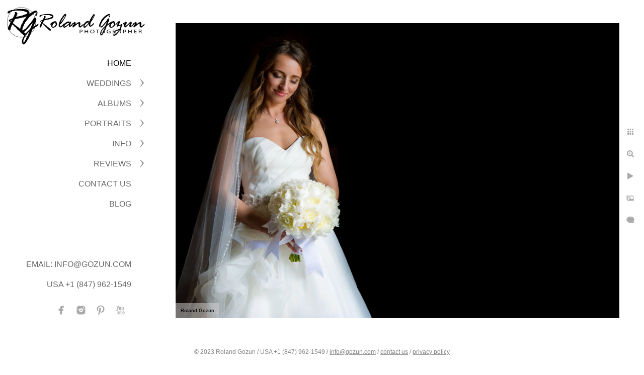

--- FILE ---
content_type: text/html; charset=utf-8
request_url: https://www.rolandgozun.com/maggie-bart-wedding-22
body_size: 4339
content:
<!DOCTYPE html><!-- site by Good Gallery, www.goodgallery.com --><html class="no-js GalleryPage"><head><title>Maggie + Bart | Wedding - Roland Gozun Photography</title><link rel=dns-prefetch href=//cdn.goodgallery.com><link rel=dns-prefetch href=//www.google-analytics.com><link rel="shortcut icon" href=//cdn.goodgallery.com/ad1df5b3-fd26-49f4-8f7a-fd5dfc49a18d/logo/1x5fakxs/bwcyhrthnyd.ico><meta name=robots content=noarchive><link rel=canonical href=https://www.rolandgozun.com/maggie-bart-wedding-22><style>.YB:before{content:attr(data-c);display:block;height:150em}</style><link rel=stylesheet media=print onload="if(media!='all')media='all'" href=//cdn.goodgallery.com/ad1df5b3-fd26-49f4-8f7a-fd5dfc49a18d/d/Desktop-oSjyNLo5MvAxqvlAJYgFNQ-2-CfNrGN1sXKRKWAIySZ78oQ.css><script src=//cdn.goodgallery.com/ad1df5b3-fd26-49f4-8f7a-fd5dfc49a18d/p/bundle-2teHGVEHG23F7yH4EM4Vng-20250629021656.js></script><script src=//cdn.goodgallery.com/ad1df5b3-fd26-49f4-8f7a-fd5dfc49a18d/d/PageData-374y1qs8-8eb83d84-ddd1-4bb9-af3b-ffcda61a2c2d-CfNrGN1sXKRKWAIySZ78oQ-2.js></script><!--[if lt IE 9]><script src=/admin/Scripts/jQuery.XDomainRequest.js></script><![endif]--><meta name=twitter:card content=photo><meta name=twitter:site content=@RolandGozun><meta name=twitter:creator content=@RolandGozun><meta property=og:url content=https://www.rolandgozun.com/maggie-bart-wedding-22><meta property=og:type content=website><meta property=og:site_name content="Roland Gozun Photography"><meta property=og:image content=https://cdn.goodgallery.com/ad1df5b3-fd26-49f4-8f7a-fd5dfc49a18d/r/1024/2asbvbqr/maggie-bart-wedding-22.jpg><meta property=og:title content="Maggie + Bart | Wedding - Roland Gozun Photography"><meta property=og:description><script>var sc_project=10065130;var sc_invisible=1;var sc_security="8d2a6d87";var scJsHost=(("https:"==document.location.protocol)?"https://secure.":"http://www.");document.write("<sc"+"ript type='text/javascript' src='"+
scJsHost+"statcounter.com/counter/counter.js'></"+"script>");</script><noscript><div class=statcounter><a title="hits counter" href="http://statcounter.com/free-hit-counter/" target=_blank><img class=statcounter src="http://c.statcounter.com/10065130/0/8d2a6d87/1/" alt="hits counter"></a></div></noscript><script>!function(f,b,e,v,n,t,s){if(f.fbq)return;n=f.fbq=function(){n.callMethod?n.callMethod.apply(n,arguments):n.queue.push(arguments)};if(!f._fbq)f._fbq=n;n.push=n;n.loaded=!0;n.version='2.0';n.queue=[];t=b.createElement(e);t.async=!0;t.src=v;s=b.getElementsByTagName(e)[0];s.parentNode.insertBefore(t,s)}(window,document,'script','https://connect.facebook.net/en_US/fbevents.js');fbq('init','543333302523814');fbq('track','PageView');</script><noscript><img height=1 width=1 style=display:none src="https://www.facebook.com/tr?id=543333302523814&amp;ev=PageView&amp;noscript=1"></noscript><style data-id=inline>html.js,html.js body{margin:0;padding:0}.elementContainer img{width:100%}ul.GalleryUIMenu{list-style:none;margin:0;padding:0}ul.GalleryUIMenu a{text-decoration:none}ul.GalleryUIMenu li{position:relative;white-space:nowrap}.GalleryUISiteNavigation{background-color:rgba(255,255,255,1);width:300px}.GalleryUIMenuTopLevel .GalleryUIMenu{display:inline-block}ul.GalleryUIMenu li,div.GalleryUIMenuSubMenuDiv li{text-transform:uppercase}.GalleryUIMenuTopLevel .GalleryUIMenu > li{padding:10px 15px 10px 15px;border:0 solid #FFFFFF;border-left-width:0;border-top-width:0;white-space:normal;text-align:right}.GalleryUIMenu > li{color:#696969;background-color:rgba(255,255,255,1);font-size:16px;;position:relative}.GalleryUIMenu > li > a{color:#696969}.GalleryUIMenu > li.Active > a{color:#000000}.GalleryUIMenu > li.Active{color:#000000;background-color:rgba(255,255,255,1)}span.SubMenuArrow,span.SubMenuArrowLeft,span.SubMenuArrowRight,span.SubMenuArrowUp,span.SubMenuArrowDown{display:block;position:absolute;top:50%;right:10px;margin-top:-8px;height:16px;width:16px;background-color:transparent}span.SubMenuArrowSizing{display:inline-block;width:26px;height:16px;opacity:0;margin-right:-2px}.GalleryUISiteNavigation{position:fixed;top:0;left:0}.GalleryUIMenuTopLevel .GalleryUIMenu{width:300px}.GalleryUISiteNavigation{height:100%}html{font-family:'Century Gothic',CenturyGothic,AppleGothic,sans-serif}.GalleryUIMenu,.GalleryUIMenu a{font-family:'Century Gothic',CenturyGothic,AppleGothic,sans-serif}.PageTemplateText,.CaptionContainer,.PageInformationArea,.GGTextContent{font-family:'Century Gothic',CenturyGothic,AppleGothic,sans-serif}h1,h2,h3,h4,h5,h6{font-family:'Century Gothic',CenturyGothic,AppleGothic,sans-serif;font-weight:700}.GalleryUIContainer .NameMark{font-family:'Century Gothic',CenturyGothic,AppleGothic,sans-serif}.GalleryMenuContent .GGMenuPageHeading{font-family:'Century Gothic',CenturyGothic,AppleGothic,sans-serif}.GMLabel{font-family:'Century Gothic',CenturyGothic,AppleGothic,sans-serif}.GMTagline{font-family:'Century Gothic',CenturyGothic,AppleGothic,sans-serif}div.GGForm label.SectionHeading{font-family:'Century Gothic',CenturyGothic,AppleGothic,sans-serif}.GGHamburgerMenuLabel{font-family:'Century Gothic',CenturyGothic,AppleGothic,sans-serif}h2{font-family:'Century Gothic',CenturyGothic,AppleGothic,sans-serif;font-weight:700}h3{font-family:'Century Gothic',CenturyGothic,AppleGothic,sans-serif;font-weight:700}h4{font-family:'Century Gothic',CenturyGothic,AppleGothic,sans-serif;font-weight:700}h5{font-family:'Century Gothic',CenturyGothic,AppleGothic,sans-serif;font-weight:700}h6{font-family:'Century Gothic',CenturyGothic,AppleGothic,sans-serif;font-weight:700}h1{line-height:1.45;text-transform:none;text-align:left;letter-spacing:0}h2{line-height:1.45;text-transform:none;text-align:left;letter-spacing:0}h3{line-height:1.45;text-transform:none;text-align:left;letter-spacing:0}h4{line-height:1.45;text-transform:none;text-align:left;letter-spacing:0}h5{line-height:1.45;text-transform:none;text-align:left;letter-spacing:0}h6{line-height:1.45;text-transform:none;text-align:left;letter-spacing:0}.PageTemplateText,.CaptionContainer,.PageInformationArea,.GGTextContent{line-height:1.45;text-transform:none;text-align:left}ul.GGBottomNavigation span{font-family:'Century Gothic',CenturyGothic,AppleGothic,sans-serif}.GGTextContent .GGBreadCrumbs .GGBreadCrumb,.GGTextContent .GGBreadCrumb span{font-family:'Century Gothic',CenturyGothic,AppleGothic,sans-serif}</style><body data-page-type=gallery class=GalleryUIContainer data-page-id=8eb83d84-ddd1-4bb9-af3b-ffcda61a2c2d data-tags="" data-menu-hash=CfNrGN1sXKRKWAIySZ78oQ data-settings-hash=oSjyNLo5MvAxqvlAJYgFNQ data-fotomotoid="" data-imglocation="//cdn.goodgallery.com/ad1df5b3-fd26-49f4-8f7a-fd5dfc49a18d/" data-cdn=//cdn.goodgallery.com/ad1df5b3-fd26-49f4-8f7a-fd5dfc49a18d data-stoken=374y1qs8 data-settingstemplateid=""><div class=GalleryUIContentParent data-pretagged=true><div class=GalleryUIContentContainer data-pretagged=true><div class=GalleryUIContent data-pretagged=true><div class=CanvasContainer data-id=aff0lprrls3 data-pretagged=true style=overflow:hidden><div class=imgContainer style=position:absolute><div class=dummy style=padding-top:66.541%></div><div class=elementContainer style=position:absolute;top:0;bottom:0;left:0;right:0;overflow:hidden><picture><source type=image/webp sizes=132vw srcset="//cdn.goodgallery.com/ad1df5b3-fd26-49f4-8f7a-fd5dfc49a18d/r/0200/2asbvbqr/maggie-bart-wedding-22.webp 200w, //cdn.goodgallery.com/ad1df5b3-fd26-49f4-8f7a-fd5dfc49a18d/r/0300/2asbvbqr/maggie-bart-wedding-22.webp 300w, //cdn.goodgallery.com/ad1df5b3-fd26-49f4-8f7a-fd5dfc49a18d/r/0480/2asbvbqr/maggie-bart-wedding-22.webp 480w, //cdn.goodgallery.com/ad1df5b3-fd26-49f4-8f7a-fd5dfc49a18d/r/0640/2asbvbqr/maggie-bart-wedding-22.webp 640w, //cdn.goodgallery.com/ad1df5b3-fd26-49f4-8f7a-fd5dfc49a18d/r/0800/2asbvbqr/maggie-bart-wedding-22.webp 800w, //cdn.goodgallery.com/ad1df5b3-fd26-49f4-8f7a-fd5dfc49a18d/r/1024/2asbvbqr/maggie-bart-wedding-22.webp 1024w, //cdn.goodgallery.com/ad1df5b3-fd26-49f4-8f7a-fd5dfc49a18d/r/1280/2asbvbqr/maggie-bart-wedding-22.webp 1280w, //cdn.goodgallery.com/ad1df5b3-fd26-49f4-8f7a-fd5dfc49a18d/r/1600/2asbvbqr/maggie-bart-wedding-22.webp 1600w, //cdn.goodgallery.com/ad1df5b3-fd26-49f4-8f7a-fd5dfc49a18d/r/1920/2asbvbqr/maggie-bart-wedding-22.webp 1920w, //cdn.goodgallery.com/ad1df5b3-fd26-49f4-8f7a-fd5dfc49a18d/r/2560/2asbvbqr/maggie-bart-wedding-22.webp 2560w, //cdn.goodgallery.com/ad1df5b3-fd26-49f4-8f7a-fd5dfc49a18d/r/3200/2asbvbqr/maggie-bart-wedding-22.webp 3200w, //cdn.goodgallery.com/ad1df5b3-fd26-49f4-8f7a-fd5dfc49a18d/r/4096/2asbvbqr/maggie-bart-wedding-22.webp 4096w"><source type=image/jpeg sizes=132vw srcset="//cdn.goodgallery.com/ad1df5b3-fd26-49f4-8f7a-fd5dfc49a18d/r/0200/2asbvbqr/maggie-bart-wedding-22.jpg 200w, //cdn.goodgallery.com/ad1df5b3-fd26-49f4-8f7a-fd5dfc49a18d/r/0300/2asbvbqr/maggie-bart-wedding-22.jpg 300w, //cdn.goodgallery.com/ad1df5b3-fd26-49f4-8f7a-fd5dfc49a18d/r/0480/2asbvbqr/maggie-bart-wedding-22.jpg 480w, //cdn.goodgallery.com/ad1df5b3-fd26-49f4-8f7a-fd5dfc49a18d/r/0640/2asbvbqr/maggie-bart-wedding-22.jpg 640w, //cdn.goodgallery.com/ad1df5b3-fd26-49f4-8f7a-fd5dfc49a18d/r/0800/2asbvbqr/maggie-bart-wedding-22.jpg 800w, //cdn.goodgallery.com/ad1df5b3-fd26-49f4-8f7a-fd5dfc49a18d/r/1024/2asbvbqr/maggie-bart-wedding-22.jpg 1024w, //cdn.goodgallery.com/ad1df5b3-fd26-49f4-8f7a-fd5dfc49a18d/r/1280/2asbvbqr/maggie-bart-wedding-22.jpg 1280w, //cdn.goodgallery.com/ad1df5b3-fd26-49f4-8f7a-fd5dfc49a18d/r/1600/2asbvbqr/maggie-bart-wedding-22.jpg 1600w, //cdn.goodgallery.com/ad1df5b3-fd26-49f4-8f7a-fd5dfc49a18d/r/1920/2asbvbqr/maggie-bart-wedding-22.jpg 1920w, //cdn.goodgallery.com/ad1df5b3-fd26-49f4-8f7a-fd5dfc49a18d/r/2560/2asbvbqr/maggie-bart-wedding-22.jpg 2560w, //cdn.goodgallery.com/ad1df5b3-fd26-49f4-8f7a-fd5dfc49a18d/r/3200/2asbvbqr/maggie-bart-wedding-22.jpg 3200w, //cdn.goodgallery.com/ad1df5b3-fd26-49f4-8f7a-fd5dfc49a18d/r/4096/2asbvbqr/maggie-bart-wedding-22.jpg 4096w"><img src=//cdn.goodgallery.com/ad1df5b3-fd26-49f4-8f7a-fd5dfc49a18d/r/1024/2asbvbqr/maggie-bart-wedding-22.jpg draggable=false alt="Maggie + Bart | Wedding" title="Maggie + Bart | Wedding" srcset="//cdn.goodgallery.com/ad1df5b3-fd26-49f4-8f7a-fd5dfc49a18d/r/1024/2asbvbqr/maggie-bart-wedding-22.jpg, //cdn.goodgallery.com/ad1df5b3-fd26-49f4-8f7a-fd5dfc49a18d/r/2560/2asbvbqr/maggie-bart-wedding-22.jpg 2x" loading=lazy></picture></div></div></div></div></div><div class=prev></div><div class=next></div><span class="prev SingleImageHidden"></span><span class="next SingleImageHidden"></span><div class=GalleryUIThumbnailPanelContainerParent></div></div><div class=GalleryUISiteNavigation><a href="/" class=NavigationLogoTarget><img src=https://logocdn.goodgallery.com/ad1df5b3-fd26-49f4-8f7a-fd5dfc49a18d/560x0/1x5fakxs/3nugbuudivs.png alt="Roland Gozun Photography" title="Roland Gozun Photography" border=0 style="padding:10px 10px 10px 10px" height=81 width=280></a><div class=GalleryUIMenuTopLevel data-predefined=true><div class=GalleryUIMenuContainer data-predefined=true><ul class=GalleryUIMenu data-predefined=true><li data-pid=8eb83d84-ddd1-4bb9-af3b-ffcda61a2c2d><a href="/">Home</a><span class=SubMenuArrowSizing> </span><li data-pid=85f9c5bc-20a3-4243-a53b-7d64dac2a04b><a href=/weddings>WEDDINGS</a><span class=SubMenuArrow> </span><span class=SubMenuArrowSizing> </span><li data-pid=26bec140-94a1-47be-a9a9-ddfe192280e5><a href=/html-bh4rqztooyp>ALBUMS</a><span class=SubMenuArrow> </span><span class=SubMenuArrowSizing> </span><li data-pid=d705f37d-0cbb-42fe-9caa-ee9379f326cd><a href=/portraits>PORTRAITS</a><span class=SubMenuArrow> </span><span class=SubMenuArrowSizing> </span><li data-pid=733fc6b7-5765-45cb-80ee-58450759dc3d><a href=/info>INFO</a><span class=SubMenuArrow> </span><span class=SubMenuArrowSizing> </span><li data-pid=634dcd94-6ecd-438b-b26b-1f30f473f6fd><a href=/reviews>Reviews</a><span class=SubMenuArrow> </span><span class=SubMenuArrowSizing> </span><li data-pid=c35c143b-51e0-4ff7-b794-38483791098d><a href=/contact>CONTACT US</a><span class=SubMenuArrowSizing> </span><li data-pid=ea816a65-51b1-429c-96d6-92d922b7bc83><a href=/blog>BLOG</a><span class=SubMenuArrowSizing> </span><li data-pid=8bef9385-d023-475c-951c-b04a716c59b4 class=TypeMenuHTML><span> </span><span class=SubMenuArrowSizing> </span><li data-pid=9bccc63c-f0f5-4812-916a-9e22be80099c class=TypeMenuHTML><span> </span><span class=SubMenuArrowSizing> </span><li data-pid=6148386f-dbe5-4d92-9bd9-d2e6c2e62ffb><a href="mailto:Email: info@gozun.com">Email: info@gozun.com</a><span class=SubMenuArrowSizing> </span><li data-pid=8af11c29-ba02-490a-9774-8369d1d85207 class=TypeMenuHTML><span>USA +1 (847) 962-1549</span><span class=SubMenuArrowSizing> </span><li data-pid=e41e335b-423c-4c9b-9e23-1f05ff18201e class="TypeMenuHTML SocialNetwork"><span class=SubMenuArrowSizing> </span></ul></div></div></div><div class=GalleryUIMenuSubLevel style=opacity:0;display:none;z-index:10101 data-pid=85f9c5bc-20a3-4243-a53b-7d64dac2a04b><div class=GalleryUIMenuContainer><ul class=GalleryUIMenu><li data-pid=2aefc4d9-e1db-4b06-9c5e-f364a7f21dd8><a href=https://www.youtube.com/@Rolandgozun/videos>SLIDESHOW</a><li data-pid=072d77e2-f073-41e4-907d-8d95be4ae79d><a href=/weddings/real-moments>Real Moments</a><li data-pid=0f0d4a3c-0db7-47aa-9654-8213d07b2d13><a href=/weddings/bride-groom>Bride & Groom</a><li data-pid=74cd27df-398e-42c3-8328-d753b519578b><a href=/weddings/bridal-party>Bridal Party & Groups</a><li data-pid=1f5d4d39-be25-47a9-910b-4c390a8160a7><a href=/weddings/details>Details</a></ul></div></div><div class=GalleryUIMenuSubLevel style=opacity:0;display:none;z-index:10101 data-pid=26bec140-94a1-47be-a9a9-ddfe192280e5><div class=GalleryUIMenuContainer><ul class=GalleryUIMenu><li data-pid=130452b8-8a65-43a7-9656-95ede77f0a16><a href=/html-bh4rqztooyp/morgan-kenton>Morgan + Kenton</a><li data-pid=bcea2e66-c5b5-4d36-906f-d799b5a223cf><a href=/html-bh4rqztooyp/melissa-richard>Melissa + Richard</a><li data-pid=67162098-bab8-4115-9d89-7560a24648fe><a href=/html-bh4rqztooyp/shannon-stefan>Shannon + Stefan</a></ul></div></div><div class=GalleryUIMenuSubLevel style=opacity:0;display:none;z-index:10101 data-pid=d705f37d-0cbb-42fe-9caa-ee9379f326cd><div class=GalleryUIMenuContainer><ul class=GalleryUIMenu><li data-pid=6cb167a9-4f30-4b9c-a285-71840b0bb78b><a href=/portraits/engagements>Engagements</a><li data-pid=5b3b2cc8-6b3c-4639-a336-fd7b5fdc0064><a href=/portraits/bridegroom-portraits>Bride/Groom Portraits</a></ul></div></div><div class=GalleryUIMenuSubLevel style=opacity:0;display:none;z-index:10101 data-pid=733fc6b7-5765-45cb-80ee-58450759dc3d><div class=GalleryUIMenuContainer><ul class=GalleryUIMenu><li data-pid=353ec3db-74ed-41f4-bbfe-999fcf6543cc><a href=/info/professional-affiliations-awards>Professional Affiliations & Awards</a><li data-pid=35547e20-c3f8-43d3-9ee9-57f41021af01><a href=/info/investment>Your Investment</a><li data-pid=4986b40f-3321-497f-a5aa-1206352e02be><a href=/info/albums>Wedding Albums</a><li data-pid=5a628195-3700-4159-bed2-37c14bc09745><a href=/info/about-us>About Us</a></ul></div></div><div class=GalleryUIMenuSubLevel style=opacity:0;display:none;z-index:10101 data-pid=634dcd94-6ecd-438b-b26b-1f30f473f6fd><div class=GalleryUIMenuContainer><ul class=GalleryUIMenu><li data-pid=366c841f-df74-454a-aa4d-29e0f5dee3a3><a href=https://www.theknot.com/marketplace/roland-gozun-photography-gurnee-il-975924>The Knot Reviews</a><li data-pid=4a499fbe-0373-4890-ae33-1ac63a7cd562><a href=https://www.weddingwire.com/reviews/roland-gozun-photography-lake-geneva-milwaukee/6f1e2bf6864d9450.html>WeddingWire Reviews</a></ul></div></div><div class="GGCaption YB"><div class="CaptionContainer GGTextContent"><span><h1>Maggie + Bart | Wedding</h1>Maggie + Bart | Wedding<em><i>Keywords: <a href=/keyword/st-hedwig-catholic-church class=RelatedTagged data-keyword=st-hedwig-catholic-church>St. Hedwig Catholic Church</a> (21), <a href=/keyword/glen-club class=RelatedTagged data-keyword=glen-club>The Glen Club</a> (21), <a href=/keyword/wedding class=RelatedTagged data-keyword=wedding>Wedding</a> (21)</i></em>.<ul class=GGBottomNavigation><li><a href=/weddings title=WEDDINGS><span>WEDDINGS</span></a><li><a href=/html-bh4rqztooyp><span>ALBUMS</span></a><li><a href=/portraits title=PORTRAITS><span>PORTRAITS</span></a><li><a href=/info title=INFO><span>INFO</span></a><li><a href=/reviews title=Reviews><span>Reviews</span></a><li><a href=/contact title="CONTACT US"><span>CONTACT&nbsp;US</span></a><li><a href=/blog title=BLOG><span>BLOG</span></a></ul></span></div></div>

--- FILE ---
content_type: text/html; charset=utf-8
request_url: https://www.rolandgozun.com/?IsAjax=1
body_size: 50149
content:
<!DOCTYPE html><!-- site by Good Gallery, www.goodgallery.com -->
<html class="no-js GalleryPage ">
<head>
<title>Roland Gozun Photography</title>
<meta name="description" content="Providing professional wedding and portrait photography services in the Chicago and Milwaukee region.  Beauty | Elegance | Timeless" />
<link rel="dns-prefetch" href="//cdn.goodgallery.com" /><link rel="dns-prefetch" href="//www.google-analytics.com" />
<link rel="shortcut icon" href="//cdn.goodgallery.com/ad1df5b3-fd26-49f4-8f7a-fd5dfc49a18d/logo/1x5fakxs/bwcyhrthnyd.ico" />

 <meta name="robots" content="noarchive" /> 	 <link rel="canonical" href="https://www.rolandgozun.com" />
 <style type="text/css">.YB:before{content: attr(data-c);display: block;height: 150em;}</style><link rel="stylesheet" type="text/css" media="print" onload="if(media!='all')media='all'" href="//cdn.goodgallery.com/ad1df5b3-fd26-49f4-8f7a-fd5dfc49a18d/d/Desktop-oSjyNLo5MvAxqvlAJYgFNQ-2-CfNrGN1sXKRKWAIySZ78oQ.css" />
<script type="text/javascript" src="//cdn.goodgallery.com/ad1df5b3-fd26-49f4-8f7a-fd5dfc49a18d/p/bundle-2teHGVEHG23F7yH4EM4Vng-20250629021656.js"></script>
<script type="text/javascript" src="//cdn.goodgallery.com/ad1df5b3-fd26-49f4-8f7a-fd5dfc49a18d/d/PageData-374y1qs8-8eb83d84-ddd1-4bb9-af3b-ffcda61a2c2d-CfNrGN1sXKRKWAIySZ78oQ-2.js"></script>
<!--[if lt IE 9]><script type="text/javascript" src="/admin/Scripts/jQuery.XDomainRequest.js"></script><![endif]-->

<meta name="twitter:card" content="gallery" />
<meta name="twitter:site" content="@RolandGozun" />
<meta name="twitter:creator" content="@RolandGozun" />
<meta name="twitter:image0" content="//cdn.goodgallery.com/ad1df5b3-fd26-49f4-8f7a-fd5dfc49a18d/s/0200/2asbvbg8/vgz0svofhgl.jpg" />
<meta name="twitter:image1" content="//cdn.goodgallery.com/ad1df5b3-fd26-49f4-8f7a-fd5dfc49a18d/s/0200/2asbvqa3/sxscowhbmgl.jpg" />
<meta name="twitter:image2" content="//cdn.goodgallery.com/ad1df5b3-fd26-49f4-8f7a-fd5dfc49a18d/s/0200/2xuha8dm/spzwxxoy5sg.jpg" />
<meta name="twitter:image3" content="//cdn.goodgallery.com/ad1df5b3-fd26-49f4-8f7a-fd5dfc49a18d/s/0200/2657mjo8/wedding-club-strawberry-creek.jpg" />
<meta property="og:url" content="https://www.rolandgozun.com" />
<meta property="og:type" content="website" />
<meta property="og:site_name" content="Roland Gozun Photography" />
 <meta property="og:image" content="https://cdn.goodgallery.com/ad1df5b3-fd26-49f4-8f7a-fd5dfc49a18d/r/1280/21qkqtyy/wedding-pavilion-at-orchard-ridge-farms.jpg" /> 

<!-- Start of StatCounter Code for Default Guide -->
<script type="text/javascript">
var sc_project=10065130; 
var sc_invisible=1; 
var sc_security="8d2a6d87"; 
var scJsHost = (("https:" == document.location.protocol) ?
"https://secure." : "http://www.");
document.write("<sc"+"ript type='text/javascript' src='" +
scJsHost+
"statcounter.com/counter/counter.js'></"+"script>");
</script>
<noscript><div class="statcounter"><a title="hits counter"
href="http://statcounter.com/free-hit-counter/"
target="_blank"><img class="statcounter"
src="http://c.statcounter.com/10065130/0/8d2a6d87/1/"
alt="hits counter"></a></div></noscript>
<!-- End of StatCounter Code for Default Guide -->

<!-- Facebook Pixel Code -->
<script>
!function(f,b,e,v,n,t,s){if(f.fbq)return;n=f.fbq=function(){n.callMethod?
n.callMethod.apply(n,arguments):n.queue.push(arguments)};if(!f._fbq)f._fbq=n;
n.push=n;n.loaded=!0;n.version='2.0';n.queue=[];t=b.createElement(e);t.async=!0;
t.src=v;s=b.getElementsByTagName(e)[0];s.parentNode.insertBefore(t,s)}(window,
document,'script','https://connect.facebook.net/en_US/fbevents.js');
fbq('init', '543333302523814');
fbq('track', 'PageView');
</script>
<noscript><img height="1" width="1" style="display:none"
src="https://www.facebook.com/tr?id=543333302523814&ev=PageView&noscript=1"
/></noscript>
<!-- DO NOT MODIFY -->
<!-- End Facebook Pixel Code -->
<style type="text/css" data-id="inline">
html.js, html.js body {margin:0;padding:0;}
div.ThumbnailPanelThumbnailContainer div.Placeholder, div.ThumbnailPanelThumbnailContainer .CVThumb {position: absolute;left: 0px;top: 0px;height: 100%;width: 100%;border: 0px} div.ThumbnailPanelThumbnailContainer .CVThumb {text-align: center} div.ThumbnailPanelThumbnailContainer .CVThumb img {max-width: 100%;width: 100%;border: 0px} span.ThumbnailPanelEntityLoaded div.Placeholder {display: none;}
html.no-js .CVThumb img {opacity:0} div.ThumbnailPanelThumbnailContainer {overflow:hidden;position:absolute;top:0px;left:0px} .YB:before{content: attr(data-c);display: block;height: 150em;width:100%;background-color:#FFFFFF;position:fixed;z-index:9999;}
.GalleryUIThumbnailPanelContainerParent {background-color:#FFFFFF}
ul.GalleryUIMenu {list-style: none;margin: 0;padding: 0} ul.GalleryUIMenu a {text-decoration: none} ul.GalleryUIMenu li {position: relative; white-space: nowrap}
.GalleryUISiteNavigation {background-color: rgba(255, 255, 255, 1);width:300px}
.GalleryUIMenuTopLevel .GalleryUIMenu {display: inline-block} ul.GalleryUIMenu li, div.GalleryUIMenuSubMenuDiv li {text-transform:uppercase}
.GalleryUIMenuTopLevel .GalleryUIMenu > li {padding: 10px 15px 10px 15px;border:0px solid #FFFFFF;border-left-width:0px;border-top-width:0px;white-space:normal;text-align:right}
.GalleryUIMenu > li {color:#696969;background-color:rgba(255, 255, 255, 1);font-size:16px;;position:relative}
.GalleryUIMenu > li > a {color:#696969} .GalleryUIMenu > li.Active > a {color:#000000}
.GalleryUIMenu > li.Active {color:#000000;background-color:rgba(255, 255, 255, 1)}
span.SubMenuArrow,span.SubMenuArrowLeft,span.SubMenuArrowRight,span.SubMenuArrowUp,span.SubMenuArrowDown {display:block;position:absolute;top:50%;right:10px;margin-top:-8px;height:16px;width:16px;background-color:transparent;} span.SubMenuArrowSizing {display:inline-block;width:26px;height:16px;opacity:0;margin-right:-2px;}

 .GalleryUISiteNavigation {position:fixed;top:0;left:0}
.GalleryUIMenuTopLevel .GalleryUIMenu {width:300px} .GalleryUISiteNavigation {height:100%}


html { font-family: 'Century Gothic', CenturyGothic, AppleGothic, sans-serif; }
.GalleryUIMenu, .GalleryUIMenu a { font-family: 'Century Gothic', CenturyGothic, AppleGothic, sans-serif; }
.PageTemplateText,.CaptionContainer,.PageInformationArea,.GGTextContent { font-family: 'Century Gothic', CenturyGothic, AppleGothic, sans-serif; }
h1, h2, h3, h4, h5, h6 { font-family: 'Century Gothic', CenturyGothic, AppleGothic, sans-serif;font-weight:700; }
.GalleryUIContainer .NameMark { font-family: 'Century Gothic', CenturyGothic, AppleGothic, sans-serif; }
.GalleryMenuContent .GGMenuPageHeading { font-family: 'Century Gothic', CenturyGothic, AppleGothic, sans-serif; }
.GMLabel { font-family: 'Century Gothic', CenturyGothic, AppleGothic, sans-serif; }
.GMTagline { font-family: 'Century Gothic', CenturyGothic, AppleGothic, sans-serif; }
div.GGForm label.SectionHeading { font-family: 'Century Gothic', CenturyGothic, AppleGothic, sans-serif; }
.GGHamburgerMenuLabel { font-family: 'Century Gothic', CenturyGothic, AppleGothic, sans-serif; }
h2 { font-family: 'Century Gothic', CenturyGothic, AppleGothic, sans-serif;font-weight:700; }
h3 { font-family: 'Century Gothic', CenturyGothic, AppleGothic, sans-serif;font-weight:700; }
h4 { font-family: 'Century Gothic', CenturyGothic, AppleGothic, sans-serif;font-weight:700; }
h5 { font-family: 'Century Gothic', CenturyGothic, AppleGothic, sans-serif;font-weight:700; }
h6 { font-family: 'Century Gothic', CenturyGothic, AppleGothic, sans-serif;font-weight:700; }
h1 { line-height: 1.45; text-transform: none; text-align: left; letter-spacing: 0px; }
h2 { line-height: 1.45; text-transform: none; text-align: left; letter-spacing: 0px;  }
h3 { line-height: 1.45; text-transform: none; text-align: left; letter-spacing: 0px; }
h4 { line-height: 1.45; text-transform: none; text-align: left; letter-spacing: 0px; }
h5 { line-height: 1.45; text-transform: none; text-align: left; letter-spacing: 0px; }
h6 { line-height: 1.45; text-transform: none; text-align: left; letter-spacing: 0px; }
.PageTemplateText,.CaptionContainer,.PageInformationArea,.GGTextContent { line-height: 1.45; text-transform: none; text-align: left; }
ul.GGBottomNavigation span { font-family: 'Century Gothic', CenturyGothic, AppleGothic, sans-serif; }
.GGTextContent .GGBreadCrumbs .GGBreadCrumb, .GGTextContent .GGBreadCrumb span { font-family: 'Century Gothic', CenturyGothic, AppleGothic, sans-serif; }




div.GalleryUIThumbnailPanelContainerParent {
    background-color: #FFFFFF;
}

div.GGThumbActualContainer div.ThumbnailPanelCaptionContainer {
    position: unset;
    left: unset;
    top: unset;
}

html.js.GalleryPage.ThumbnailPanelActive {
    overflow: visible;
}

    
    html.GalleryPage.ThumbnailPanelActive div.GalleryUISiteNavigation {
        position: fixed !important;
    }
    

html.ThumbnailPanelActive body {
    overflow: visible;
}

html.ThumbnailPanelActive div.GalleryUIContentParent {
    overflow: visible;
}

div.GalleryUIThumbnailPanelContainer div.GGThumbModernContainer > div.GGTextContent {
    position: relative;
}

div.GGThumbActualContainer div.ThumbEntityContainer div.ThumbAspectContainer {
        
    -webkit-box-shadow: 3px 3px 7px rgba(0, 0, 0, 0.75);
        -moz-box-shadow:    3px 3px 7px rgba(0, 0, 0, 0.75);
        box-shadow:         3px 3px 7px rgba(0, 0, 0, 0.75);
        
}

div.GGThumbActualContainer div.ThumbEntityContainer div.ThumbAspectContainer {
    height: 0;
    overflow: hidden;
    position: relative;
    border-radius: 8%;
    border: 1px solid rgba(255, 255, 255, 1);
    background-color: rgba(255, 255, 255, 1);
    opacity: 1;

    -moz-transition: opacity 0.15s, background-color 0.15s, border-color 0.15s, color 0.15s;
    -webkit-transition: opacity 0.15s, background-color 0.15s, border-color 0.15s, color 0.15s;
    -o-transition: opacity: 0.15s, background-color 0.15s, border-color 0.15s, color 0.15s;
    transition: opacity 0.15s, background-color 0.15s, border-color 0.15s, color 0.15s;
}

div.GGThumbActualContainer div.ThumbAspectContainer > div,
div.GGThumbModernContainer div.ThumbAspectContainer > div {
    position: absolute;
    left: 0;
    top: 0;
    height: 100%;
    width: 100%;
}

div.GGThumbActualContainer div.ThumbAspectContainer img,
div.GGThumbModernContainer div.ThumbAspectContainer img {
    min-width: 100%;
    min-height: 100%;
}

div.GGThumbActualContainer div.ThumbAspectContainer div.icon {
    position: absolute;
    left: unset;
    top: unset;
    right: 5px;
    bottom: 5px;
    cursor: pointer;

    -webkit-border-radius: 15%;
    -moz-border-radius: 15%;
    border-radius: 15%;
    height: 34px;
    width: 34px;
    padding: 5px;
    -moz-box-sizing: border-box;
    box-sizing: border-box;
}

div.ThumbEntityContainer div.ThumbCaption {
    display: none;
    overflow: hidden;
    
    cursor: pointer;
    padding: 20px;
    font-size: 12px;
    color: rgba(128, 128, 128, 1);
    background-color: rgba(255, 255, 255, 0.75);
    border: 0px solid rgba(128, 128, 128, 0.75);
    border-top-width: 0px;

    -moz-transition: opacity 0.15s, background-color 0.15s, border-color 0.15s, color 0.15s;
    -webkit-transition: opacity 0.15s, background-color 0.15s, border-color 0.15s, color 0.15s;
    -o-transition: opacity: 0.15s, background-color 0.15s, border-color 0.15s, color 0.15s;
    transition: opacity 0.15s, background-color 0.15s, border-color 0.15s, color 0.15s;

        
    -webkit-box-shadow: 3px 3px 7px rgba(0, 0, 0, 0.75);
        -moz-box-shadow:    3px 3px 7px rgba(0, 0, 0, 0.75);
        box-shadow:         3px 3px 7px rgba(0, 0, 0, 0.75);
        
}

div.ThumbEntityContainer.ShowCaptions div.ThumbCaption {
    display: block;
}

html.ThumbnailPanelActive .GGCaption {
    display: none;
}

    
div.GGThumbActualContainer {
    display: grid;
    grid-template-columns: repeat(auto-fill, 360px);
    justify-content: center;
    grid-column-gap: 8px;
    grid-row-gap: 8px;
    margin: 45px 0px 45px 0px;
}
    

div.GGThumbModernContainer div.ThumbAspectContainer {
    height: 0;
    overflow: hidden;
    position: relative;
    border: 1px solid rgba(255, 255, 255, 1);
    opacity: 1;

	-moz-transition: opacity 0.15s, background-color 0.15s, border-color 0.15s, color 0.15s;
	-webkit-transition: opacity 0.15s, background-color 0.15s, border-color 0.15s, color 0.15s;
	-o-transition: opacity: 0.15s, background-color 0.15s, border-color 0.15s, color 0.15s;
	transition: opacity 0.15s, background-color 0.15s, border-color 0.15s, color 0.15s;
}

div.GGThumbModernContainer div.ThumbCoverImage {
    margin: 45px 0px 45px 0px;
}

@media (hover: hover) {
    div.GGThumbActualContainer div.ThumbEntityContainer:hover div.ThumbAspectContainer {
        opacity: 0.9;
        border-color: rgba(128, 128, 128, 1);
    }

    div.ThumbEntityContainer:hover div.ThumbCaption {
        color: rgba(0, 0, 0, 1);
        background-color: rgba(211, 211, 211, 1);
        border-color: rgba(0, 0, 0, 1);
    }

    div.GGThumbModernContainer div.ThumbCoverImage:hover div.ThumbAspectContainer {
        opacity: 0.9;
        border-color: rgba(128, 128, 128, 1);
    }
}
</style>
</head>
<body data-page-type="gallery" class="GalleryUIContainer" data-page-id="8eb83d84-ddd1-4bb9-af3b-ffcda61a2c2d" data-tags="" data-menu-hash="CfNrGN1sXKRKWAIySZ78oQ" data-settings-hash="oSjyNLo5MvAxqvlAJYgFNQ" data-fotomotoid="" data-imglocation="//cdn.goodgallery.com/ad1df5b3-fd26-49f4-8f7a-fd5dfc49a18d/" data-cdn="//cdn.goodgallery.com/ad1df5b3-fd26-49f4-8f7a-fd5dfc49a18d" data-stoken="374y1qs8" data-settingstemplateid="">
    <div class="GalleryUIContentParent YB" data-pretagged="true" style="position:absolute;height:100%;width:calc(100% - 300px);top:0px;left:300px;">
        <div class="GalleryUIContentContainer"></div>
        <div class="prev"></div><div class="next"></div><span class="prev SingleImageHidden"></span><span class="next SingleImageHidden"></span>
        <div class="GalleryUIThumbnailPanelContainerParent" style="opacity: 1;position: absolute;height: 100%;width: 100%;left: 0px;top: 0px;z-index: 550;transition: all 0s ease;">
            <div class="GalleryUIThumbnailPanelContainer">
                <div class="GGThumbModernContainer">


                    <div class="GGThumbActualContainer">
                                    <div class="ThumbEntityContainer" data-id="vgz0svofhgl" data-plink="vgz0svofhgl"><a class="ThumbLink" href="/vgz0svofhgl" title=""><div class="ThumbAspectContainer" style="padding-top:100%"><div><picture><source type="image/webp" sizes="360px" srcset="//cdn.goodgallery.com/ad1df5b3-fd26-49f4-8f7a-fd5dfc49a18d/s/0050/2asbvbg8/vgz0svofhgl.webp 50w, //cdn.goodgallery.com/ad1df5b3-fd26-49f4-8f7a-fd5dfc49a18d/s/0075/2asbvbg8/vgz0svofhgl.webp 75w, //cdn.goodgallery.com/ad1df5b3-fd26-49f4-8f7a-fd5dfc49a18d/s/0100/2asbvbg8/vgz0svofhgl.webp 100w, //cdn.goodgallery.com/ad1df5b3-fd26-49f4-8f7a-fd5dfc49a18d/s/0125/2asbvbg8/vgz0svofhgl.webp 125w, //cdn.goodgallery.com/ad1df5b3-fd26-49f4-8f7a-fd5dfc49a18d/s/0150/2asbvbg8/vgz0svofhgl.webp 150w, //cdn.goodgallery.com/ad1df5b3-fd26-49f4-8f7a-fd5dfc49a18d/s/0175/2asbvbg8/vgz0svofhgl.webp 175w, //cdn.goodgallery.com/ad1df5b3-fd26-49f4-8f7a-fd5dfc49a18d/s/0200/2asbvbg8/vgz0svofhgl.webp 200w, //cdn.goodgallery.com/ad1df5b3-fd26-49f4-8f7a-fd5dfc49a18d/s/0225/2asbvbg8/vgz0svofhgl.webp 225w, //cdn.goodgallery.com/ad1df5b3-fd26-49f4-8f7a-fd5dfc49a18d/s/0250/2asbvbg8/vgz0svofhgl.webp 250w, //cdn.goodgallery.com/ad1df5b3-fd26-49f4-8f7a-fd5dfc49a18d/s/0275/2asbvbg8/vgz0svofhgl.webp 275w, //cdn.goodgallery.com/ad1df5b3-fd26-49f4-8f7a-fd5dfc49a18d/s/0300/2asbvbg8/vgz0svofhgl.webp 300w, //cdn.goodgallery.com/ad1df5b3-fd26-49f4-8f7a-fd5dfc49a18d/s/0350/2asbvbg8/vgz0svofhgl.webp 350w, //cdn.goodgallery.com/ad1df5b3-fd26-49f4-8f7a-fd5dfc49a18d/s/0400/2asbvbg8/vgz0svofhgl.webp 400w, //cdn.goodgallery.com/ad1df5b3-fd26-49f4-8f7a-fd5dfc49a18d/s/0450/2asbvbg8/vgz0svofhgl.webp 450w, //cdn.goodgallery.com/ad1df5b3-fd26-49f4-8f7a-fd5dfc49a18d/s/0500/2asbvbg8/vgz0svofhgl.webp 500w, //cdn.goodgallery.com/ad1df5b3-fd26-49f4-8f7a-fd5dfc49a18d/s/0550/2asbvbg8/vgz0svofhgl.webp 550w, //cdn.goodgallery.com/ad1df5b3-fd26-49f4-8f7a-fd5dfc49a18d/s/0600/2asbvbg8/vgz0svofhgl.webp 600w, //cdn.goodgallery.com/ad1df5b3-fd26-49f4-8f7a-fd5dfc49a18d/s/0650/2asbvbg8/vgz0svofhgl.webp 650w, //cdn.goodgallery.com/ad1df5b3-fd26-49f4-8f7a-fd5dfc49a18d/s/0700/2asbvbg8/vgz0svofhgl.webp 700w, //cdn.goodgallery.com/ad1df5b3-fd26-49f4-8f7a-fd5dfc49a18d/s/0750/2asbvbg8/vgz0svofhgl.webp 750w, //cdn.goodgallery.com/ad1df5b3-fd26-49f4-8f7a-fd5dfc49a18d/s/0800/2asbvbg8/vgz0svofhgl.webp 800w, //cdn.goodgallery.com/ad1df5b3-fd26-49f4-8f7a-fd5dfc49a18d/s/0850/2asbvbg8/vgz0svofhgl.webp 850w, //cdn.goodgallery.com/ad1df5b3-fd26-49f4-8f7a-fd5dfc49a18d/s/0900/2asbvbg8/vgz0svofhgl.webp 900w, //cdn.goodgallery.com/ad1df5b3-fd26-49f4-8f7a-fd5dfc49a18d/s/0950/2asbvbg8/vgz0svofhgl.webp 950w, //cdn.goodgallery.com/ad1df5b3-fd26-49f4-8f7a-fd5dfc49a18d/s/1024/2asbvbg8/vgz0svofhgl.webp 1024w" /><source type="image/jpeg" sizes="360px" srcset="//cdn.goodgallery.com/ad1df5b3-fd26-49f4-8f7a-fd5dfc49a18d/s/0050/2asbvbg8/vgz0svofhgl.jpg 50w, //cdn.goodgallery.com/ad1df5b3-fd26-49f4-8f7a-fd5dfc49a18d/s/0075/2asbvbg8/vgz0svofhgl.jpg 75w, //cdn.goodgallery.com/ad1df5b3-fd26-49f4-8f7a-fd5dfc49a18d/s/0100/2asbvbg8/vgz0svofhgl.jpg 100w, //cdn.goodgallery.com/ad1df5b3-fd26-49f4-8f7a-fd5dfc49a18d/s/0125/2asbvbg8/vgz0svofhgl.jpg 125w, //cdn.goodgallery.com/ad1df5b3-fd26-49f4-8f7a-fd5dfc49a18d/s/0150/2asbvbg8/vgz0svofhgl.jpg 150w, //cdn.goodgallery.com/ad1df5b3-fd26-49f4-8f7a-fd5dfc49a18d/s/0175/2asbvbg8/vgz0svofhgl.jpg 175w, //cdn.goodgallery.com/ad1df5b3-fd26-49f4-8f7a-fd5dfc49a18d/s/0200/2asbvbg8/vgz0svofhgl.jpg 200w, //cdn.goodgallery.com/ad1df5b3-fd26-49f4-8f7a-fd5dfc49a18d/s/0225/2asbvbg8/vgz0svofhgl.jpg 225w, //cdn.goodgallery.com/ad1df5b3-fd26-49f4-8f7a-fd5dfc49a18d/s/0250/2asbvbg8/vgz0svofhgl.jpg 250w, //cdn.goodgallery.com/ad1df5b3-fd26-49f4-8f7a-fd5dfc49a18d/s/0275/2asbvbg8/vgz0svofhgl.jpg 275w, //cdn.goodgallery.com/ad1df5b3-fd26-49f4-8f7a-fd5dfc49a18d/s/0300/2asbvbg8/vgz0svofhgl.jpg 300w, //cdn.goodgallery.com/ad1df5b3-fd26-49f4-8f7a-fd5dfc49a18d/s/0350/2asbvbg8/vgz0svofhgl.jpg 350w, //cdn.goodgallery.com/ad1df5b3-fd26-49f4-8f7a-fd5dfc49a18d/s/0400/2asbvbg8/vgz0svofhgl.jpg 400w, //cdn.goodgallery.com/ad1df5b3-fd26-49f4-8f7a-fd5dfc49a18d/s/0450/2asbvbg8/vgz0svofhgl.jpg 450w, //cdn.goodgallery.com/ad1df5b3-fd26-49f4-8f7a-fd5dfc49a18d/s/0500/2asbvbg8/vgz0svofhgl.jpg 500w, //cdn.goodgallery.com/ad1df5b3-fd26-49f4-8f7a-fd5dfc49a18d/s/0550/2asbvbg8/vgz0svofhgl.jpg 550w, //cdn.goodgallery.com/ad1df5b3-fd26-49f4-8f7a-fd5dfc49a18d/s/0600/2asbvbg8/vgz0svofhgl.jpg 600w, //cdn.goodgallery.com/ad1df5b3-fd26-49f4-8f7a-fd5dfc49a18d/s/0650/2asbvbg8/vgz0svofhgl.jpg 650w, //cdn.goodgallery.com/ad1df5b3-fd26-49f4-8f7a-fd5dfc49a18d/s/0700/2asbvbg8/vgz0svofhgl.jpg 700w, //cdn.goodgallery.com/ad1df5b3-fd26-49f4-8f7a-fd5dfc49a18d/s/0750/2asbvbg8/vgz0svofhgl.jpg 750w, //cdn.goodgallery.com/ad1df5b3-fd26-49f4-8f7a-fd5dfc49a18d/s/0800/2asbvbg8/vgz0svofhgl.jpg 800w, //cdn.goodgallery.com/ad1df5b3-fd26-49f4-8f7a-fd5dfc49a18d/s/0850/2asbvbg8/vgz0svofhgl.jpg 850w, //cdn.goodgallery.com/ad1df5b3-fd26-49f4-8f7a-fd5dfc49a18d/s/0900/2asbvbg8/vgz0svofhgl.jpg 900w, //cdn.goodgallery.com/ad1df5b3-fd26-49f4-8f7a-fd5dfc49a18d/s/0950/2asbvbg8/vgz0svofhgl.jpg 950w, //cdn.goodgallery.com/ad1df5b3-fd26-49f4-8f7a-fd5dfc49a18d/s/1024/2asbvbg8/vgz0svofhgl.jpg 1024w" /><img src="//cdn.goodgallery.com/ad1df5b3-fd26-49f4-8f7a-fd5dfc49a18d/s/0400/2asbvbg8/vgz0svofhgl.jpg" nopin="nopin" draggable="false" alt="" title="" srcset="//cdn.goodgallery.com/ad1df5b3-fd26-49f4-8f7a-fd5dfc49a18d/s/1024/2asbvbg8/vgz0svofhgl.jpg, //cdn.goodgallery.com/ad1df5b3-fd26-49f4-8f7a-fd5dfc49a18d/s/1024/2asbvbg8/vgz0svofhgl.jpg 2x" loading="lazy" /></picture></div></div></a></div>
                                    <div class="ThumbEntityContainer" data-id="sxscowhbmgl" data-plink="sxscowhbmgl"><a class="ThumbLink" href="/sxscowhbmgl" title=""><div class="ThumbAspectContainer" style="padding-top:100%"><div><picture><source type="image/webp" sizes="360px" srcset="//cdn.goodgallery.com/ad1df5b3-fd26-49f4-8f7a-fd5dfc49a18d/s/0050/2asbvqa3/sxscowhbmgl.webp 50w, //cdn.goodgallery.com/ad1df5b3-fd26-49f4-8f7a-fd5dfc49a18d/s/0075/2asbvqa3/sxscowhbmgl.webp 75w, //cdn.goodgallery.com/ad1df5b3-fd26-49f4-8f7a-fd5dfc49a18d/s/0100/2asbvqa3/sxscowhbmgl.webp 100w, //cdn.goodgallery.com/ad1df5b3-fd26-49f4-8f7a-fd5dfc49a18d/s/0125/2asbvqa3/sxscowhbmgl.webp 125w, //cdn.goodgallery.com/ad1df5b3-fd26-49f4-8f7a-fd5dfc49a18d/s/0150/2asbvqa3/sxscowhbmgl.webp 150w, //cdn.goodgallery.com/ad1df5b3-fd26-49f4-8f7a-fd5dfc49a18d/s/0175/2asbvqa3/sxscowhbmgl.webp 175w, //cdn.goodgallery.com/ad1df5b3-fd26-49f4-8f7a-fd5dfc49a18d/s/0200/2asbvqa3/sxscowhbmgl.webp 200w, //cdn.goodgallery.com/ad1df5b3-fd26-49f4-8f7a-fd5dfc49a18d/s/0225/2asbvqa3/sxscowhbmgl.webp 225w, //cdn.goodgallery.com/ad1df5b3-fd26-49f4-8f7a-fd5dfc49a18d/s/0250/2asbvqa3/sxscowhbmgl.webp 250w, //cdn.goodgallery.com/ad1df5b3-fd26-49f4-8f7a-fd5dfc49a18d/s/0275/2asbvqa3/sxscowhbmgl.webp 275w, //cdn.goodgallery.com/ad1df5b3-fd26-49f4-8f7a-fd5dfc49a18d/s/0300/2asbvqa3/sxscowhbmgl.webp 300w, //cdn.goodgallery.com/ad1df5b3-fd26-49f4-8f7a-fd5dfc49a18d/s/0350/2asbvqa3/sxscowhbmgl.webp 350w, //cdn.goodgallery.com/ad1df5b3-fd26-49f4-8f7a-fd5dfc49a18d/s/0400/2asbvqa3/sxscowhbmgl.webp 400w, //cdn.goodgallery.com/ad1df5b3-fd26-49f4-8f7a-fd5dfc49a18d/s/0450/2asbvqa3/sxscowhbmgl.webp 450w, //cdn.goodgallery.com/ad1df5b3-fd26-49f4-8f7a-fd5dfc49a18d/s/0500/2asbvqa3/sxscowhbmgl.webp 500w, //cdn.goodgallery.com/ad1df5b3-fd26-49f4-8f7a-fd5dfc49a18d/s/0550/2asbvqa3/sxscowhbmgl.webp 550w, //cdn.goodgallery.com/ad1df5b3-fd26-49f4-8f7a-fd5dfc49a18d/s/0600/2asbvqa3/sxscowhbmgl.webp 600w, //cdn.goodgallery.com/ad1df5b3-fd26-49f4-8f7a-fd5dfc49a18d/s/0650/2asbvqa3/sxscowhbmgl.webp 650w, //cdn.goodgallery.com/ad1df5b3-fd26-49f4-8f7a-fd5dfc49a18d/s/0700/2asbvqa3/sxscowhbmgl.webp 700w, //cdn.goodgallery.com/ad1df5b3-fd26-49f4-8f7a-fd5dfc49a18d/s/0750/2asbvqa3/sxscowhbmgl.webp 750w, //cdn.goodgallery.com/ad1df5b3-fd26-49f4-8f7a-fd5dfc49a18d/s/0800/2asbvqa3/sxscowhbmgl.webp 800w, //cdn.goodgallery.com/ad1df5b3-fd26-49f4-8f7a-fd5dfc49a18d/s/0850/2asbvqa3/sxscowhbmgl.webp 850w, //cdn.goodgallery.com/ad1df5b3-fd26-49f4-8f7a-fd5dfc49a18d/s/0900/2asbvqa3/sxscowhbmgl.webp 900w, //cdn.goodgallery.com/ad1df5b3-fd26-49f4-8f7a-fd5dfc49a18d/s/0950/2asbvqa3/sxscowhbmgl.webp 950w, //cdn.goodgallery.com/ad1df5b3-fd26-49f4-8f7a-fd5dfc49a18d/s/1024/2asbvqa3/sxscowhbmgl.webp 1024w, //cdn.goodgallery.com/ad1df5b3-fd26-49f4-8f7a-fd5dfc49a18d/s/1024/2asbvqa3/sxscowhbmgl.webp 2560w" /><source type="image/jpeg" sizes="360px" srcset="//cdn.goodgallery.com/ad1df5b3-fd26-49f4-8f7a-fd5dfc49a18d/s/0050/2asbvqa3/sxscowhbmgl.jpg 50w, //cdn.goodgallery.com/ad1df5b3-fd26-49f4-8f7a-fd5dfc49a18d/s/0075/2asbvqa3/sxscowhbmgl.jpg 75w, //cdn.goodgallery.com/ad1df5b3-fd26-49f4-8f7a-fd5dfc49a18d/s/0100/2asbvqa3/sxscowhbmgl.jpg 100w, //cdn.goodgallery.com/ad1df5b3-fd26-49f4-8f7a-fd5dfc49a18d/s/0125/2asbvqa3/sxscowhbmgl.jpg 125w, //cdn.goodgallery.com/ad1df5b3-fd26-49f4-8f7a-fd5dfc49a18d/s/0150/2asbvqa3/sxscowhbmgl.jpg 150w, //cdn.goodgallery.com/ad1df5b3-fd26-49f4-8f7a-fd5dfc49a18d/s/0175/2asbvqa3/sxscowhbmgl.jpg 175w, //cdn.goodgallery.com/ad1df5b3-fd26-49f4-8f7a-fd5dfc49a18d/s/0200/2asbvqa3/sxscowhbmgl.jpg 200w, //cdn.goodgallery.com/ad1df5b3-fd26-49f4-8f7a-fd5dfc49a18d/s/0225/2asbvqa3/sxscowhbmgl.jpg 225w, //cdn.goodgallery.com/ad1df5b3-fd26-49f4-8f7a-fd5dfc49a18d/s/0250/2asbvqa3/sxscowhbmgl.jpg 250w, //cdn.goodgallery.com/ad1df5b3-fd26-49f4-8f7a-fd5dfc49a18d/s/0275/2asbvqa3/sxscowhbmgl.jpg 275w, //cdn.goodgallery.com/ad1df5b3-fd26-49f4-8f7a-fd5dfc49a18d/s/0300/2asbvqa3/sxscowhbmgl.jpg 300w, //cdn.goodgallery.com/ad1df5b3-fd26-49f4-8f7a-fd5dfc49a18d/s/0350/2asbvqa3/sxscowhbmgl.jpg 350w, //cdn.goodgallery.com/ad1df5b3-fd26-49f4-8f7a-fd5dfc49a18d/s/0400/2asbvqa3/sxscowhbmgl.jpg 400w, //cdn.goodgallery.com/ad1df5b3-fd26-49f4-8f7a-fd5dfc49a18d/s/0450/2asbvqa3/sxscowhbmgl.jpg 450w, //cdn.goodgallery.com/ad1df5b3-fd26-49f4-8f7a-fd5dfc49a18d/s/0500/2asbvqa3/sxscowhbmgl.jpg 500w, //cdn.goodgallery.com/ad1df5b3-fd26-49f4-8f7a-fd5dfc49a18d/s/0550/2asbvqa3/sxscowhbmgl.jpg 550w, //cdn.goodgallery.com/ad1df5b3-fd26-49f4-8f7a-fd5dfc49a18d/s/0600/2asbvqa3/sxscowhbmgl.jpg 600w, //cdn.goodgallery.com/ad1df5b3-fd26-49f4-8f7a-fd5dfc49a18d/s/0650/2asbvqa3/sxscowhbmgl.jpg 650w, //cdn.goodgallery.com/ad1df5b3-fd26-49f4-8f7a-fd5dfc49a18d/s/0700/2asbvqa3/sxscowhbmgl.jpg 700w, //cdn.goodgallery.com/ad1df5b3-fd26-49f4-8f7a-fd5dfc49a18d/s/0750/2asbvqa3/sxscowhbmgl.jpg 750w, //cdn.goodgallery.com/ad1df5b3-fd26-49f4-8f7a-fd5dfc49a18d/s/0800/2asbvqa3/sxscowhbmgl.jpg 800w, //cdn.goodgallery.com/ad1df5b3-fd26-49f4-8f7a-fd5dfc49a18d/s/0850/2asbvqa3/sxscowhbmgl.jpg 850w, //cdn.goodgallery.com/ad1df5b3-fd26-49f4-8f7a-fd5dfc49a18d/s/0900/2asbvqa3/sxscowhbmgl.jpg 900w, //cdn.goodgallery.com/ad1df5b3-fd26-49f4-8f7a-fd5dfc49a18d/s/0950/2asbvqa3/sxscowhbmgl.jpg 950w, //cdn.goodgallery.com/ad1df5b3-fd26-49f4-8f7a-fd5dfc49a18d/s/1024/2asbvqa3/sxscowhbmgl.jpg 1024w, //cdn.goodgallery.com/ad1df5b3-fd26-49f4-8f7a-fd5dfc49a18d/s/1024/2asbvqa3/sxscowhbmgl.jpg 2560w" /><img src="//cdn.goodgallery.com/ad1df5b3-fd26-49f4-8f7a-fd5dfc49a18d/s/0400/2asbvqa3/sxscowhbmgl.jpg" nopin="nopin" draggable="false" alt="" title="" srcset="//cdn.goodgallery.com/ad1df5b3-fd26-49f4-8f7a-fd5dfc49a18d/s/1024/2asbvqa3/sxscowhbmgl.jpg, //cdn.goodgallery.com/ad1df5b3-fd26-49f4-8f7a-fd5dfc49a18d/s/1024/2asbvqa3/sxscowhbmgl.jpg 2x" loading="lazy" /></picture></div></div></a></div>
                                    <div class="ThumbEntityContainer" data-id="spzwxxoy5sg" data-plink="spzwxxoy5sg"><a class="ThumbLink" href="/spzwxxoy5sg" title=""><div class="ThumbAspectContainer" style="padding-top:100%"><div><picture><source type="image/webp" sizes="360px" srcset="//cdn.goodgallery.com/ad1df5b3-fd26-49f4-8f7a-fd5dfc49a18d/s/0050/2xuha8dm/spzwxxoy5sg.webp 50w, //cdn.goodgallery.com/ad1df5b3-fd26-49f4-8f7a-fd5dfc49a18d/s/0075/2xuha8dm/spzwxxoy5sg.webp 75w, //cdn.goodgallery.com/ad1df5b3-fd26-49f4-8f7a-fd5dfc49a18d/s/0100/2xuha8dm/spzwxxoy5sg.webp 100w, //cdn.goodgallery.com/ad1df5b3-fd26-49f4-8f7a-fd5dfc49a18d/s/0125/2xuha8dm/spzwxxoy5sg.webp 125w, //cdn.goodgallery.com/ad1df5b3-fd26-49f4-8f7a-fd5dfc49a18d/s/0150/2xuha8dm/spzwxxoy5sg.webp 150w, //cdn.goodgallery.com/ad1df5b3-fd26-49f4-8f7a-fd5dfc49a18d/s/0175/2xuha8dm/spzwxxoy5sg.webp 175w, //cdn.goodgallery.com/ad1df5b3-fd26-49f4-8f7a-fd5dfc49a18d/s/0200/2xuha8dm/spzwxxoy5sg.webp 200w, //cdn.goodgallery.com/ad1df5b3-fd26-49f4-8f7a-fd5dfc49a18d/s/0225/2xuha8dm/spzwxxoy5sg.webp 225w, //cdn.goodgallery.com/ad1df5b3-fd26-49f4-8f7a-fd5dfc49a18d/s/0250/2xuha8dm/spzwxxoy5sg.webp 250w, //cdn.goodgallery.com/ad1df5b3-fd26-49f4-8f7a-fd5dfc49a18d/s/0275/2xuha8dm/spzwxxoy5sg.webp 275w, //cdn.goodgallery.com/ad1df5b3-fd26-49f4-8f7a-fd5dfc49a18d/s/0300/2xuha8dm/spzwxxoy5sg.webp 300w, //cdn.goodgallery.com/ad1df5b3-fd26-49f4-8f7a-fd5dfc49a18d/s/0350/2xuha8dm/spzwxxoy5sg.webp 350w, //cdn.goodgallery.com/ad1df5b3-fd26-49f4-8f7a-fd5dfc49a18d/s/0400/2xuha8dm/spzwxxoy5sg.webp 400w, //cdn.goodgallery.com/ad1df5b3-fd26-49f4-8f7a-fd5dfc49a18d/s/0450/2xuha8dm/spzwxxoy5sg.webp 450w, //cdn.goodgallery.com/ad1df5b3-fd26-49f4-8f7a-fd5dfc49a18d/s/0500/2xuha8dm/spzwxxoy5sg.webp 500w, //cdn.goodgallery.com/ad1df5b3-fd26-49f4-8f7a-fd5dfc49a18d/s/0550/2xuha8dm/spzwxxoy5sg.webp 550w, //cdn.goodgallery.com/ad1df5b3-fd26-49f4-8f7a-fd5dfc49a18d/s/0600/2xuha8dm/spzwxxoy5sg.webp 600w, //cdn.goodgallery.com/ad1df5b3-fd26-49f4-8f7a-fd5dfc49a18d/s/0650/2xuha8dm/spzwxxoy5sg.webp 650w, //cdn.goodgallery.com/ad1df5b3-fd26-49f4-8f7a-fd5dfc49a18d/s/0700/2xuha8dm/spzwxxoy5sg.webp 700w, //cdn.goodgallery.com/ad1df5b3-fd26-49f4-8f7a-fd5dfc49a18d/s/0750/2xuha8dm/spzwxxoy5sg.webp 750w, //cdn.goodgallery.com/ad1df5b3-fd26-49f4-8f7a-fd5dfc49a18d/s/0800/2xuha8dm/spzwxxoy5sg.webp 800w, //cdn.goodgallery.com/ad1df5b3-fd26-49f4-8f7a-fd5dfc49a18d/s/0850/2xuha8dm/spzwxxoy5sg.webp 850w, //cdn.goodgallery.com/ad1df5b3-fd26-49f4-8f7a-fd5dfc49a18d/s/0900/2xuha8dm/spzwxxoy5sg.webp 900w, //cdn.goodgallery.com/ad1df5b3-fd26-49f4-8f7a-fd5dfc49a18d/s/0950/2xuha8dm/spzwxxoy5sg.webp 950w, //cdn.goodgallery.com/ad1df5b3-fd26-49f4-8f7a-fd5dfc49a18d/s/1024/2xuha8dm/spzwxxoy5sg.webp 1024w" /><source type="image/jpeg" sizes="360px" srcset="//cdn.goodgallery.com/ad1df5b3-fd26-49f4-8f7a-fd5dfc49a18d/s/0050/2xuha8dm/spzwxxoy5sg.jpg 50w, //cdn.goodgallery.com/ad1df5b3-fd26-49f4-8f7a-fd5dfc49a18d/s/0075/2xuha8dm/spzwxxoy5sg.jpg 75w, //cdn.goodgallery.com/ad1df5b3-fd26-49f4-8f7a-fd5dfc49a18d/s/0100/2xuha8dm/spzwxxoy5sg.jpg 100w, //cdn.goodgallery.com/ad1df5b3-fd26-49f4-8f7a-fd5dfc49a18d/s/0125/2xuha8dm/spzwxxoy5sg.jpg 125w, //cdn.goodgallery.com/ad1df5b3-fd26-49f4-8f7a-fd5dfc49a18d/s/0150/2xuha8dm/spzwxxoy5sg.jpg 150w, //cdn.goodgallery.com/ad1df5b3-fd26-49f4-8f7a-fd5dfc49a18d/s/0175/2xuha8dm/spzwxxoy5sg.jpg 175w, //cdn.goodgallery.com/ad1df5b3-fd26-49f4-8f7a-fd5dfc49a18d/s/0200/2xuha8dm/spzwxxoy5sg.jpg 200w, //cdn.goodgallery.com/ad1df5b3-fd26-49f4-8f7a-fd5dfc49a18d/s/0225/2xuha8dm/spzwxxoy5sg.jpg 225w, //cdn.goodgallery.com/ad1df5b3-fd26-49f4-8f7a-fd5dfc49a18d/s/0250/2xuha8dm/spzwxxoy5sg.jpg 250w, //cdn.goodgallery.com/ad1df5b3-fd26-49f4-8f7a-fd5dfc49a18d/s/0275/2xuha8dm/spzwxxoy5sg.jpg 275w, //cdn.goodgallery.com/ad1df5b3-fd26-49f4-8f7a-fd5dfc49a18d/s/0300/2xuha8dm/spzwxxoy5sg.jpg 300w, //cdn.goodgallery.com/ad1df5b3-fd26-49f4-8f7a-fd5dfc49a18d/s/0350/2xuha8dm/spzwxxoy5sg.jpg 350w, //cdn.goodgallery.com/ad1df5b3-fd26-49f4-8f7a-fd5dfc49a18d/s/0400/2xuha8dm/spzwxxoy5sg.jpg 400w, //cdn.goodgallery.com/ad1df5b3-fd26-49f4-8f7a-fd5dfc49a18d/s/0450/2xuha8dm/spzwxxoy5sg.jpg 450w, //cdn.goodgallery.com/ad1df5b3-fd26-49f4-8f7a-fd5dfc49a18d/s/0500/2xuha8dm/spzwxxoy5sg.jpg 500w, //cdn.goodgallery.com/ad1df5b3-fd26-49f4-8f7a-fd5dfc49a18d/s/0550/2xuha8dm/spzwxxoy5sg.jpg 550w, //cdn.goodgallery.com/ad1df5b3-fd26-49f4-8f7a-fd5dfc49a18d/s/0600/2xuha8dm/spzwxxoy5sg.jpg 600w, //cdn.goodgallery.com/ad1df5b3-fd26-49f4-8f7a-fd5dfc49a18d/s/0650/2xuha8dm/spzwxxoy5sg.jpg 650w, //cdn.goodgallery.com/ad1df5b3-fd26-49f4-8f7a-fd5dfc49a18d/s/0700/2xuha8dm/spzwxxoy5sg.jpg 700w, //cdn.goodgallery.com/ad1df5b3-fd26-49f4-8f7a-fd5dfc49a18d/s/0750/2xuha8dm/spzwxxoy5sg.jpg 750w, //cdn.goodgallery.com/ad1df5b3-fd26-49f4-8f7a-fd5dfc49a18d/s/0800/2xuha8dm/spzwxxoy5sg.jpg 800w, //cdn.goodgallery.com/ad1df5b3-fd26-49f4-8f7a-fd5dfc49a18d/s/0850/2xuha8dm/spzwxxoy5sg.jpg 850w, //cdn.goodgallery.com/ad1df5b3-fd26-49f4-8f7a-fd5dfc49a18d/s/0900/2xuha8dm/spzwxxoy5sg.jpg 900w, //cdn.goodgallery.com/ad1df5b3-fd26-49f4-8f7a-fd5dfc49a18d/s/0950/2xuha8dm/spzwxxoy5sg.jpg 950w, //cdn.goodgallery.com/ad1df5b3-fd26-49f4-8f7a-fd5dfc49a18d/s/1024/2xuha8dm/spzwxxoy5sg.jpg 1024w" /><img src="//cdn.goodgallery.com/ad1df5b3-fd26-49f4-8f7a-fd5dfc49a18d/s/0400/2xuha8dm/spzwxxoy5sg.jpg" nopin="nopin" draggable="false" alt="" title="" srcset="//cdn.goodgallery.com/ad1df5b3-fd26-49f4-8f7a-fd5dfc49a18d/s/1024/2xuha8dm/spzwxxoy5sg.jpg, //cdn.goodgallery.com/ad1df5b3-fd26-49f4-8f7a-fd5dfc49a18d/s/1024/2xuha8dm/spzwxxoy5sg.jpg 2x" loading="lazy" /></picture></div></div></a></div>
                                    <div class="ThumbEntityContainer" data-id="airkva5vq5e" data-plink="wedding-club-strawberry-creek"><a class="ThumbLink" href="/wedding-club-strawberry-creek" title="Wedding at The Club at Strawberry Creek"><div class="ThumbAspectContainer" style="padding-top:100%"><div><picture><source type="image/jpeg" sizes="360px" srcset="//cdn.goodgallery.com/ad1df5b3-fd26-49f4-8f7a-fd5dfc49a18d/s/0050/2657mjo8/wedding-club-strawberry-creek.jpg 50w, //cdn.goodgallery.com/ad1df5b3-fd26-49f4-8f7a-fd5dfc49a18d/s/0075/2657mjo8/wedding-club-strawberry-creek.jpg 75w, //cdn.goodgallery.com/ad1df5b3-fd26-49f4-8f7a-fd5dfc49a18d/s/0100/2657mjo8/wedding-club-strawberry-creek.jpg 100w, //cdn.goodgallery.com/ad1df5b3-fd26-49f4-8f7a-fd5dfc49a18d/s/0125/2657mjo8/wedding-club-strawberry-creek.jpg 125w, //cdn.goodgallery.com/ad1df5b3-fd26-49f4-8f7a-fd5dfc49a18d/s/0150/2657mjo8/wedding-club-strawberry-creek.jpg 150w, //cdn.goodgallery.com/ad1df5b3-fd26-49f4-8f7a-fd5dfc49a18d/s/0175/2657mjo8/wedding-club-strawberry-creek.jpg 175w, //cdn.goodgallery.com/ad1df5b3-fd26-49f4-8f7a-fd5dfc49a18d/s/0200/2657mjo8/wedding-club-strawberry-creek.jpg 200w, //cdn.goodgallery.com/ad1df5b3-fd26-49f4-8f7a-fd5dfc49a18d/s/0225/2657mjo8/wedding-club-strawberry-creek.jpg 225w, //cdn.goodgallery.com/ad1df5b3-fd26-49f4-8f7a-fd5dfc49a18d/s/0250/2657mjo8/wedding-club-strawberry-creek.jpg 250w, //cdn.goodgallery.com/ad1df5b3-fd26-49f4-8f7a-fd5dfc49a18d/s/0275/2657mjo8/wedding-club-strawberry-creek.jpg 275w, //cdn.goodgallery.com/ad1df5b3-fd26-49f4-8f7a-fd5dfc49a18d/s/0300/2657mjo8/wedding-club-strawberry-creek.jpg 300w, //cdn.goodgallery.com/ad1df5b3-fd26-49f4-8f7a-fd5dfc49a18d/s/0400/2657mjo8/wedding-club-strawberry-creek.jpg 400w, //cdn.goodgallery.com/ad1df5b3-fd26-49f4-8f7a-fd5dfc49a18d/s/0500/2657mjo8/wedding-club-strawberry-creek.jpg 500w, //cdn.goodgallery.com/ad1df5b3-fd26-49f4-8f7a-fd5dfc49a18d/s/0600/2657mjo8/wedding-club-strawberry-creek.jpg 600w, //cdn.goodgallery.com/ad1df5b3-fd26-49f4-8f7a-fd5dfc49a18d/s/0800/2657mjo8/wedding-club-strawberry-creek.jpg 800w, //cdn.goodgallery.com/ad1df5b3-fd26-49f4-8f7a-fd5dfc49a18d/s/1024/2657mjo8/wedding-club-strawberry-creek.jpg 1024w, //cdn.goodgallery.com/ad1df5b3-fd26-49f4-8f7a-fd5dfc49a18d/s/2560/2657mjo8/wedding-club-strawberry-creek.jpg 2560w" /><img src="//cdn.goodgallery.com/ad1df5b3-fd26-49f4-8f7a-fd5dfc49a18d/s/0400/2657mjo8/wedding-club-strawberry-creek.jpg" nopin="nopin" draggable="false" alt="Wedding at The Club at Strawberry Creek" title="Wedding at The Club at Strawberry Creek" srcset="//cdn.goodgallery.com/ad1df5b3-fd26-49f4-8f7a-fd5dfc49a18d/s/1024/2657mjo8/wedding-club-strawberry-creek.jpg, //cdn.goodgallery.com/ad1df5b3-fd26-49f4-8f7a-fd5dfc49a18d/s/2560/2657mjo8/wedding-club-strawberry-creek.jpg 2x" loading="lazy" /></picture></div></div></a></div>
                                    <div class="ThumbEntityContainer" data-id="rq5vrrnwft4" data-plink="jenni-tony-e-session"><a class="ThumbLink" href="/jenni-tony-e-session" title="Jenni + Tony | E-Session"><div class="ThumbAspectContainer" style="padding-top:100%"><div><picture><source type="image/jpeg" sizes="360px" srcset="//cdn.goodgallery.com/ad1df5b3-fd26-49f4-8f7a-fd5dfc49a18d/s/0050/222f2owl/jenni-tony-e-session.jpg 50w, //cdn.goodgallery.com/ad1df5b3-fd26-49f4-8f7a-fd5dfc49a18d/s/0075/222f2owl/jenni-tony-e-session.jpg 75w, //cdn.goodgallery.com/ad1df5b3-fd26-49f4-8f7a-fd5dfc49a18d/s/0100/222f2owl/jenni-tony-e-session.jpg 100w, //cdn.goodgallery.com/ad1df5b3-fd26-49f4-8f7a-fd5dfc49a18d/s/0125/222f2owl/jenni-tony-e-session.jpg 125w, //cdn.goodgallery.com/ad1df5b3-fd26-49f4-8f7a-fd5dfc49a18d/s/0150/222f2owl/jenni-tony-e-session.jpg 150w, //cdn.goodgallery.com/ad1df5b3-fd26-49f4-8f7a-fd5dfc49a18d/s/0175/222f2owl/jenni-tony-e-session.jpg 175w, //cdn.goodgallery.com/ad1df5b3-fd26-49f4-8f7a-fd5dfc49a18d/s/0200/222f2owl/jenni-tony-e-session.jpg 200w, //cdn.goodgallery.com/ad1df5b3-fd26-49f4-8f7a-fd5dfc49a18d/s/0225/222f2owl/jenni-tony-e-session.jpg 225w, //cdn.goodgallery.com/ad1df5b3-fd26-49f4-8f7a-fd5dfc49a18d/s/0250/222f2owl/jenni-tony-e-session.jpg 250w, //cdn.goodgallery.com/ad1df5b3-fd26-49f4-8f7a-fd5dfc49a18d/s/0275/222f2owl/jenni-tony-e-session.jpg 275w, //cdn.goodgallery.com/ad1df5b3-fd26-49f4-8f7a-fd5dfc49a18d/s/0300/222f2owl/jenni-tony-e-session.jpg 300w, //cdn.goodgallery.com/ad1df5b3-fd26-49f4-8f7a-fd5dfc49a18d/s/0400/222f2owl/jenni-tony-e-session.jpg 400w, //cdn.goodgallery.com/ad1df5b3-fd26-49f4-8f7a-fd5dfc49a18d/s/0500/222f2owl/jenni-tony-e-session.jpg 500w, //cdn.goodgallery.com/ad1df5b3-fd26-49f4-8f7a-fd5dfc49a18d/s/0600/222f2owl/jenni-tony-e-session.jpg 600w, //cdn.goodgallery.com/ad1df5b3-fd26-49f4-8f7a-fd5dfc49a18d/s/0800/222f2owl/jenni-tony-e-session.jpg 800w, //cdn.goodgallery.com/ad1df5b3-fd26-49f4-8f7a-fd5dfc49a18d/s/1024/222f2owl/jenni-tony-e-session.jpg 1024w, //cdn.goodgallery.com/ad1df5b3-fd26-49f4-8f7a-fd5dfc49a18d/s/2560/222f2owl/jenni-tony-e-session.jpg 2560w" /><img src="//cdn.goodgallery.com/ad1df5b3-fd26-49f4-8f7a-fd5dfc49a18d/s/0400/222f2owl/jenni-tony-e-session.jpg" nopin="nopin" draggable="false" alt="Jenni + Tony | E-Session" title="Jenni + Tony | E-Session" srcset="//cdn.goodgallery.com/ad1df5b3-fd26-49f4-8f7a-fd5dfc49a18d/s/1024/222f2owl/jenni-tony-e-session.jpg, //cdn.goodgallery.com/ad1df5b3-fd26-49f4-8f7a-fd5dfc49a18d/s/2560/222f2owl/jenni-tony-e-session.jpg 2x" loading="lazy" /></picture></div></div></a></div>
                                    <div class="ThumbEntityContainer" data-id="eyn0rbxhi3u" data-plink="eyn0rbxhi3u"><a class="ThumbLink" href="/eyn0rbxhi3u" title=""><div class="ThumbAspectContainer" style="padding-top:100%"><div><picture><source type="image/webp" sizes="360px" srcset="//cdn.goodgallery.com/ad1df5b3-fd26-49f4-8f7a-fd5dfc49a18d/s/0050/2xug4369/eyn0rbxhi3u.webp 50w, //cdn.goodgallery.com/ad1df5b3-fd26-49f4-8f7a-fd5dfc49a18d/s/0075/2xug4369/eyn0rbxhi3u.webp 75w, //cdn.goodgallery.com/ad1df5b3-fd26-49f4-8f7a-fd5dfc49a18d/s/0100/2xug4369/eyn0rbxhi3u.webp 100w, //cdn.goodgallery.com/ad1df5b3-fd26-49f4-8f7a-fd5dfc49a18d/s/0125/2xug4369/eyn0rbxhi3u.webp 125w, //cdn.goodgallery.com/ad1df5b3-fd26-49f4-8f7a-fd5dfc49a18d/s/0150/2xug4369/eyn0rbxhi3u.webp 150w, //cdn.goodgallery.com/ad1df5b3-fd26-49f4-8f7a-fd5dfc49a18d/s/0175/2xug4369/eyn0rbxhi3u.webp 175w, //cdn.goodgallery.com/ad1df5b3-fd26-49f4-8f7a-fd5dfc49a18d/s/0200/2xug4369/eyn0rbxhi3u.webp 200w, //cdn.goodgallery.com/ad1df5b3-fd26-49f4-8f7a-fd5dfc49a18d/s/0225/2xug4369/eyn0rbxhi3u.webp 225w, //cdn.goodgallery.com/ad1df5b3-fd26-49f4-8f7a-fd5dfc49a18d/s/0250/2xug4369/eyn0rbxhi3u.webp 250w, //cdn.goodgallery.com/ad1df5b3-fd26-49f4-8f7a-fd5dfc49a18d/s/0275/2xug4369/eyn0rbxhi3u.webp 275w, //cdn.goodgallery.com/ad1df5b3-fd26-49f4-8f7a-fd5dfc49a18d/s/0300/2xug4369/eyn0rbxhi3u.webp 300w, //cdn.goodgallery.com/ad1df5b3-fd26-49f4-8f7a-fd5dfc49a18d/s/0350/2xug4369/eyn0rbxhi3u.webp 350w, //cdn.goodgallery.com/ad1df5b3-fd26-49f4-8f7a-fd5dfc49a18d/s/0400/2xug4369/eyn0rbxhi3u.webp 400w, //cdn.goodgallery.com/ad1df5b3-fd26-49f4-8f7a-fd5dfc49a18d/s/0450/2xug4369/eyn0rbxhi3u.webp 450w, //cdn.goodgallery.com/ad1df5b3-fd26-49f4-8f7a-fd5dfc49a18d/s/0500/2xug4369/eyn0rbxhi3u.webp 500w, //cdn.goodgallery.com/ad1df5b3-fd26-49f4-8f7a-fd5dfc49a18d/s/0550/2xug4369/eyn0rbxhi3u.webp 550w, //cdn.goodgallery.com/ad1df5b3-fd26-49f4-8f7a-fd5dfc49a18d/s/0600/2xug4369/eyn0rbxhi3u.webp 600w, //cdn.goodgallery.com/ad1df5b3-fd26-49f4-8f7a-fd5dfc49a18d/s/0650/2xug4369/eyn0rbxhi3u.webp 650w, //cdn.goodgallery.com/ad1df5b3-fd26-49f4-8f7a-fd5dfc49a18d/s/0700/2xug4369/eyn0rbxhi3u.webp 700w, //cdn.goodgallery.com/ad1df5b3-fd26-49f4-8f7a-fd5dfc49a18d/s/0750/2xug4369/eyn0rbxhi3u.webp 750w, //cdn.goodgallery.com/ad1df5b3-fd26-49f4-8f7a-fd5dfc49a18d/s/0800/2xug4369/eyn0rbxhi3u.webp 800w, //cdn.goodgallery.com/ad1df5b3-fd26-49f4-8f7a-fd5dfc49a18d/s/0850/2xug4369/eyn0rbxhi3u.webp 850w, //cdn.goodgallery.com/ad1df5b3-fd26-49f4-8f7a-fd5dfc49a18d/s/0900/2xug4369/eyn0rbxhi3u.webp 900w, //cdn.goodgallery.com/ad1df5b3-fd26-49f4-8f7a-fd5dfc49a18d/s/0950/2xug4369/eyn0rbxhi3u.webp 950w, //cdn.goodgallery.com/ad1df5b3-fd26-49f4-8f7a-fd5dfc49a18d/s/1024/2xug4369/eyn0rbxhi3u.webp 1024w, //cdn.goodgallery.com/ad1df5b3-fd26-49f4-8f7a-fd5dfc49a18d/s/1024/2xug4369/eyn0rbxhi3u.webp 2560w" /><source type="image/jpeg" sizes="360px" srcset="//cdn.goodgallery.com/ad1df5b3-fd26-49f4-8f7a-fd5dfc49a18d/s/0050/2xug4369/eyn0rbxhi3u.jpg 50w, //cdn.goodgallery.com/ad1df5b3-fd26-49f4-8f7a-fd5dfc49a18d/s/0075/2xug4369/eyn0rbxhi3u.jpg 75w, //cdn.goodgallery.com/ad1df5b3-fd26-49f4-8f7a-fd5dfc49a18d/s/0100/2xug4369/eyn0rbxhi3u.jpg 100w, //cdn.goodgallery.com/ad1df5b3-fd26-49f4-8f7a-fd5dfc49a18d/s/0125/2xug4369/eyn0rbxhi3u.jpg 125w, //cdn.goodgallery.com/ad1df5b3-fd26-49f4-8f7a-fd5dfc49a18d/s/0150/2xug4369/eyn0rbxhi3u.jpg 150w, //cdn.goodgallery.com/ad1df5b3-fd26-49f4-8f7a-fd5dfc49a18d/s/0175/2xug4369/eyn0rbxhi3u.jpg 175w, //cdn.goodgallery.com/ad1df5b3-fd26-49f4-8f7a-fd5dfc49a18d/s/0200/2xug4369/eyn0rbxhi3u.jpg 200w, //cdn.goodgallery.com/ad1df5b3-fd26-49f4-8f7a-fd5dfc49a18d/s/0225/2xug4369/eyn0rbxhi3u.jpg 225w, //cdn.goodgallery.com/ad1df5b3-fd26-49f4-8f7a-fd5dfc49a18d/s/0250/2xug4369/eyn0rbxhi3u.jpg 250w, //cdn.goodgallery.com/ad1df5b3-fd26-49f4-8f7a-fd5dfc49a18d/s/0275/2xug4369/eyn0rbxhi3u.jpg 275w, //cdn.goodgallery.com/ad1df5b3-fd26-49f4-8f7a-fd5dfc49a18d/s/0300/2xug4369/eyn0rbxhi3u.jpg 300w, //cdn.goodgallery.com/ad1df5b3-fd26-49f4-8f7a-fd5dfc49a18d/s/0350/2xug4369/eyn0rbxhi3u.jpg 350w, //cdn.goodgallery.com/ad1df5b3-fd26-49f4-8f7a-fd5dfc49a18d/s/0400/2xug4369/eyn0rbxhi3u.jpg 400w, //cdn.goodgallery.com/ad1df5b3-fd26-49f4-8f7a-fd5dfc49a18d/s/0450/2xug4369/eyn0rbxhi3u.jpg 450w, //cdn.goodgallery.com/ad1df5b3-fd26-49f4-8f7a-fd5dfc49a18d/s/0500/2xug4369/eyn0rbxhi3u.jpg 500w, //cdn.goodgallery.com/ad1df5b3-fd26-49f4-8f7a-fd5dfc49a18d/s/0550/2xug4369/eyn0rbxhi3u.jpg 550w, //cdn.goodgallery.com/ad1df5b3-fd26-49f4-8f7a-fd5dfc49a18d/s/0600/2xug4369/eyn0rbxhi3u.jpg 600w, //cdn.goodgallery.com/ad1df5b3-fd26-49f4-8f7a-fd5dfc49a18d/s/0650/2xug4369/eyn0rbxhi3u.jpg 650w, //cdn.goodgallery.com/ad1df5b3-fd26-49f4-8f7a-fd5dfc49a18d/s/0700/2xug4369/eyn0rbxhi3u.jpg 700w, //cdn.goodgallery.com/ad1df5b3-fd26-49f4-8f7a-fd5dfc49a18d/s/0750/2xug4369/eyn0rbxhi3u.jpg 750w, //cdn.goodgallery.com/ad1df5b3-fd26-49f4-8f7a-fd5dfc49a18d/s/0800/2xug4369/eyn0rbxhi3u.jpg 800w, //cdn.goodgallery.com/ad1df5b3-fd26-49f4-8f7a-fd5dfc49a18d/s/0850/2xug4369/eyn0rbxhi3u.jpg 850w, //cdn.goodgallery.com/ad1df5b3-fd26-49f4-8f7a-fd5dfc49a18d/s/0900/2xug4369/eyn0rbxhi3u.jpg 900w, //cdn.goodgallery.com/ad1df5b3-fd26-49f4-8f7a-fd5dfc49a18d/s/0950/2xug4369/eyn0rbxhi3u.jpg 950w, //cdn.goodgallery.com/ad1df5b3-fd26-49f4-8f7a-fd5dfc49a18d/s/1024/2xug4369/eyn0rbxhi3u.jpg 1024w, //cdn.goodgallery.com/ad1df5b3-fd26-49f4-8f7a-fd5dfc49a18d/s/1024/2xug4369/eyn0rbxhi3u.jpg 2560w" /><img src="//cdn.goodgallery.com/ad1df5b3-fd26-49f4-8f7a-fd5dfc49a18d/s/0400/2xug4369/eyn0rbxhi3u.jpg" nopin="nopin" draggable="false" alt="" title="" srcset="//cdn.goodgallery.com/ad1df5b3-fd26-49f4-8f7a-fd5dfc49a18d/s/1024/2xug4369/eyn0rbxhi3u.jpg, //cdn.goodgallery.com/ad1df5b3-fd26-49f4-8f7a-fd5dfc49a18d/s/1024/2xug4369/eyn0rbxhi3u.jpg 2x" loading="lazy" /></picture></div></div></a></div>
                                    <div class="ThumbEntityContainer" data-id="hr2lgtyt4vf" data-plink="hr2lgtyt4vf"><a class="ThumbLink" href="/hr2lgtyt4vf" title=""><div class="ThumbAspectContainer" style="padding-top:100%"><div><picture><source type="image/webp" sizes="360px" srcset="//cdn.goodgallery.com/ad1df5b3-fd26-49f4-8f7a-fd5dfc49a18d/s/0050/2k4cpp6u/hr2lgtyt4vf.webp 50w, //cdn.goodgallery.com/ad1df5b3-fd26-49f4-8f7a-fd5dfc49a18d/s/0075/2k4cpp6u/hr2lgtyt4vf.webp 75w, //cdn.goodgallery.com/ad1df5b3-fd26-49f4-8f7a-fd5dfc49a18d/s/0100/2k4cpp6u/hr2lgtyt4vf.webp 100w, //cdn.goodgallery.com/ad1df5b3-fd26-49f4-8f7a-fd5dfc49a18d/s/0125/2k4cpp6u/hr2lgtyt4vf.webp 125w, //cdn.goodgallery.com/ad1df5b3-fd26-49f4-8f7a-fd5dfc49a18d/s/0150/2k4cpp6u/hr2lgtyt4vf.webp 150w, //cdn.goodgallery.com/ad1df5b3-fd26-49f4-8f7a-fd5dfc49a18d/s/0175/2k4cpp6u/hr2lgtyt4vf.webp 175w, //cdn.goodgallery.com/ad1df5b3-fd26-49f4-8f7a-fd5dfc49a18d/s/0200/2k4cpp6u/hr2lgtyt4vf.webp 200w, //cdn.goodgallery.com/ad1df5b3-fd26-49f4-8f7a-fd5dfc49a18d/s/0225/2k4cpp6u/hr2lgtyt4vf.webp 225w, //cdn.goodgallery.com/ad1df5b3-fd26-49f4-8f7a-fd5dfc49a18d/s/0250/2k4cpp6u/hr2lgtyt4vf.webp 250w, //cdn.goodgallery.com/ad1df5b3-fd26-49f4-8f7a-fd5dfc49a18d/s/0275/2k4cpp6u/hr2lgtyt4vf.webp 275w, //cdn.goodgallery.com/ad1df5b3-fd26-49f4-8f7a-fd5dfc49a18d/s/0300/2k4cpp6u/hr2lgtyt4vf.webp 300w, //cdn.goodgallery.com/ad1df5b3-fd26-49f4-8f7a-fd5dfc49a18d/s/0350/2k4cpp6u/hr2lgtyt4vf.webp 350w, //cdn.goodgallery.com/ad1df5b3-fd26-49f4-8f7a-fd5dfc49a18d/s/0400/2k4cpp6u/hr2lgtyt4vf.webp 400w, //cdn.goodgallery.com/ad1df5b3-fd26-49f4-8f7a-fd5dfc49a18d/s/0450/2k4cpp6u/hr2lgtyt4vf.webp 450w, //cdn.goodgallery.com/ad1df5b3-fd26-49f4-8f7a-fd5dfc49a18d/s/0500/2k4cpp6u/hr2lgtyt4vf.webp 500w, //cdn.goodgallery.com/ad1df5b3-fd26-49f4-8f7a-fd5dfc49a18d/s/0550/2k4cpp6u/hr2lgtyt4vf.webp 550w, //cdn.goodgallery.com/ad1df5b3-fd26-49f4-8f7a-fd5dfc49a18d/s/0600/2k4cpp6u/hr2lgtyt4vf.webp 600w, //cdn.goodgallery.com/ad1df5b3-fd26-49f4-8f7a-fd5dfc49a18d/s/0650/2k4cpp6u/hr2lgtyt4vf.webp 650w, //cdn.goodgallery.com/ad1df5b3-fd26-49f4-8f7a-fd5dfc49a18d/s/0700/2k4cpp6u/hr2lgtyt4vf.webp 700w, //cdn.goodgallery.com/ad1df5b3-fd26-49f4-8f7a-fd5dfc49a18d/s/0750/2k4cpp6u/hr2lgtyt4vf.webp 750w, //cdn.goodgallery.com/ad1df5b3-fd26-49f4-8f7a-fd5dfc49a18d/s/0800/2k4cpp6u/hr2lgtyt4vf.webp 800w, //cdn.goodgallery.com/ad1df5b3-fd26-49f4-8f7a-fd5dfc49a18d/s/0850/2k4cpp6u/hr2lgtyt4vf.webp 850w, //cdn.goodgallery.com/ad1df5b3-fd26-49f4-8f7a-fd5dfc49a18d/s/0900/2k4cpp6u/hr2lgtyt4vf.webp 900w, //cdn.goodgallery.com/ad1df5b3-fd26-49f4-8f7a-fd5dfc49a18d/s/0950/2k4cpp6u/hr2lgtyt4vf.webp 950w, //cdn.goodgallery.com/ad1df5b3-fd26-49f4-8f7a-fd5dfc49a18d/s/1024/2k4cpp6u/hr2lgtyt4vf.webp 1024w, //cdn.goodgallery.com/ad1df5b3-fd26-49f4-8f7a-fd5dfc49a18d/s/1024/2k4cpp6u/hr2lgtyt4vf.webp 2560w" /><source type="image/jpeg" sizes="360px" srcset="//cdn.goodgallery.com/ad1df5b3-fd26-49f4-8f7a-fd5dfc49a18d/s/0050/2k4cpp6u/hr2lgtyt4vf.jpg 50w, //cdn.goodgallery.com/ad1df5b3-fd26-49f4-8f7a-fd5dfc49a18d/s/0075/2k4cpp6u/hr2lgtyt4vf.jpg 75w, //cdn.goodgallery.com/ad1df5b3-fd26-49f4-8f7a-fd5dfc49a18d/s/0100/2k4cpp6u/hr2lgtyt4vf.jpg 100w, //cdn.goodgallery.com/ad1df5b3-fd26-49f4-8f7a-fd5dfc49a18d/s/0125/2k4cpp6u/hr2lgtyt4vf.jpg 125w, //cdn.goodgallery.com/ad1df5b3-fd26-49f4-8f7a-fd5dfc49a18d/s/0150/2k4cpp6u/hr2lgtyt4vf.jpg 150w, //cdn.goodgallery.com/ad1df5b3-fd26-49f4-8f7a-fd5dfc49a18d/s/0175/2k4cpp6u/hr2lgtyt4vf.jpg 175w, //cdn.goodgallery.com/ad1df5b3-fd26-49f4-8f7a-fd5dfc49a18d/s/0200/2k4cpp6u/hr2lgtyt4vf.jpg 200w, //cdn.goodgallery.com/ad1df5b3-fd26-49f4-8f7a-fd5dfc49a18d/s/0225/2k4cpp6u/hr2lgtyt4vf.jpg 225w, //cdn.goodgallery.com/ad1df5b3-fd26-49f4-8f7a-fd5dfc49a18d/s/0250/2k4cpp6u/hr2lgtyt4vf.jpg 250w, //cdn.goodgallery.com/ad1df5b3-fd26-49f4-8f7a-fd5dfc49a18d/s/0275/2k4cpp6u/hr2lgtyt4vf.jpg 275w, //cdn.goodgallery.com/ad1df5b3-fd26-49f4-8f7a-fd5dfc49a18d/s/0300/2k4cpp6u/hr2lgtyt4vf.jpg 300w, //cdn.goodgallery.com/ad1df5b3-fd26-49f4-8f7a-fd5dfc49a18d/s/0350/2k4cpp6u/hr2lgtyt4vf.jpg 350w, //cdn.goodgallery.com/ad1df5b3-fd26-49f4-8f7a-fd5dfc49a18d/s/0400/2k4cpp6u/hr2lgtyt4vf.jpg 400w, //cdn.goodgallery.com/ad1df5b3-fd26-49f4-8f7a-fd5dfc49a18d/s/0450/2k4cpp6u/hr2lgtyt4vf.jpg 450w, //cdn.goodgallery.com/ad1df5b3-fd26-49f4-8f7a-fd5dfc49a18d/s/0500/2k4cpp6u/hr2lgtyt4vf.jpg 500w, //cdn.goodgallery.com/ad1df5b3-fd26-49f4-8f7a-fd5dfc49a18d/s/0550/2k4cpp6u/hr2lgtyt4vf.jpg 550w, //cdn.goodgallery.com/ad1df5b3-fd26-49f4-8f7a-fd5dfc49a18d/s/0600/2k4cpp6u/hr2lgtyt4vf.jpg 600w, //cdn.goodgallery.com/ad1df5b3-fd26-49f4-8f7a-fd5dfc49a18d/s/0650/2k4cpp6u/hr2lgtyt4vf.jpg 650w, //cdn.goodgallery.com/ad1df5b3-fd26-49f4-8f7a-fd5dfc49a18d/s/0700/2k4cpp6u/hr2lgtyt4vf.jpg 700w, //cdn.goodgallery.com/ad1df5b3-fd26-49f4-8f7a-fd5dfc49a18d/s/0750/2k4cpp6u/hr2lgtyt4vf.jpg 750w, //cdn.goodgallery.com/ad1df5b3-fd26-49f4-8f7a-fd5dfc49a18d/s/0800/2k4cpp6u/hr2lgtyt4vf.jpg 800w, //cdn.goodgallery.com/ad1df5b3-fd26-49f4-8f7a-fd5dfc49a18d/s/0850/2k4cpp6u/hr2lgtyt4vf.jpg 850w, //cdn.goodgallery.com/ad1df5b3-fd26-49f4-8f7a-fd5dfc49a18d/s/0900/2k4cpp6u/hr2lgtyt4vf.jpg 900w, //cdn.goodgallery.com/ad1df5b3-fd26-49f4-8f7a-fd5dfc49a18d/s/0950/2k4cpp6u/hr2lgtyt4vf.jpg 950w, //cdn.goodgallery.com/ad1df5b3-fd26-49f4-8f7a-fd5dfc49a18d/s/1024/2k4cpp6u/hr2lgtyt4vf.jpg 1024w, //cdn.goodgallery.com/ad1df5b3-fd26-49f4-8f7a-fd5dfc49a18d/s/1024/2k4cpp6u/hr2lgtyt4vf.jpg 2560w" /><img src="//cdn.goodgallery.com/ad1df5b3-fd26-49f4-8f7a-fd5dfc49a18d/s/0400/2k4cpp6u/hr2lgtyt4vf.jpg" nopin="nopin" draggable="false" alt="" title="" srcset="//cdn.goodgallery.com/ad1df5b3-fd26-49f4-8f7a-fd5dfc49a18d/s/1024/2k4cpp6u/hr2lgtyt4vf.jpg, //cdn.goodgallery.com/ad1df5b3-fd26-49f4-8f7a-fd5dfc49a18d/s/1024/2k4cpp6u/hr2lgtyt4vf.jpg 2x" loading="lazy" /></picture></div></div></a></div>
                                    <div class="ThumbEntityContainer" data-id="h5hw44512pa" data-plink="h5hw44512pa"><a class="ThumbLink" href="/h5hw44512pa" title=""><div class="ThumbAspectContainer" style="padding-top:100%"><div><picture><source type="image/webp" sizes="360px" srcset="//cdn.goodgallery.com/ad1df5b3-fd26-49f4-8f7a-fd5dfc49a18d/s/0050/2xufh5wo/h5hw44512pa.webp 50w, //cdn.goodgallery.com/ad1df5b3-fd26-49f4-8f7a-fd5dfc49a18d/s/0075/2xufh5wo/h5hw44512pa.webp 75w, //cdn.goodgallery.com/ad1df5b3-fd26-49f4-8f7a-fd5dfc49a18d/s/0100/2xufh5wo/h5hw44512pa.webp 100w, //cdn.goodgallery.com/ad1df5b3-fd26-49f4-8f7a-fd5dfc49a18d/s/0125/2xufh5wo/h5hw44512pa.webp 125w, //cdn.goodgallery.com/ad1df5b3-fd26-49f4-8f7a-fd5dfc49a18d/s/0150/2xufh5wo/h5hw44512pa.webp 150w, //cdn.goodgallery.com/ad1df5b3-fd26-49f4-8f7a-fd5dfc49a18d/s/0175/2xufh5wo/h5hw44512pa.webp 175w, //cdn.goodgallery.com/ad1df5b3-fd26-49f4-8f7a-fd5dfc49a18d/s/0200/2xufh5wo/h5hw44512pa.webp 200w, //cdn.goodgallery.com/ad1df5b3-fd26-49f4-8f7a-fd5dfc49a18d/s/0225/2xufh5wo/h5hw44512pa.webp 225w, //cdn.goodgallery.com/ad1df5b3-fd26-49f4-8f7a-fd5dfc49a18d/s/0250/2xufh5wo/h5hw44512pa.webp 250w, //cdn.goodgallery.com/ad1df5b3-fd26-49f4-8f7a-fd5dfc49a18d/s/0275/2xufh5wo/h5hw44512pa.webp 275w, //cdn.goodgallery.com/ad1df5b3-fd26-49f4-8f7a-fd5dfc49a18d/s/0300/2xufh5wo/h5hw44512pa.webp 300w, //cdn.goodgallery.com/ad1df5b3-fd26-49f4-8f7a-fd5dfc49a18d/s/0350/2xufh5wo/h5hw44512pa.webp 350w, //cdn.goodgallery.com/ad1df5b3-fd26-49f4-8f7a-fd5dfc49a18d/s/0400/2xufh5wo/h5hw44512pa.webp 400w, //cdn.goodgallery.com/ad1df5b3-fd26-49f4-8f7a-fd5dfc49a18d/s/0450/2xufh5wo/h5hw44512pa.webp 450w, //cdn.goodgallery.com/ad1df5b3-fd26-49f4-8f7a-fd5dfc49a18d/s/0500/2xufh5wo/h5hw44512pa.webp 500w, //cdn.goodgallery.com/ad1df5b3-fd26-49f4-8f7a-fd5dfc49a18d/s/0550/2xufh5wo/h5hw44512pa.webp 550w, //cdn.goodgallery.com/ad1df5b3-fd26-49f4-8f7a-fd5dfc49a18d/s/0600/2xufh5wo/h5hw44512pa.webp 600w, //cdn.goodgallery.com/ad1df5b3-fd26-49f4-8f7a-fd5dfc49a18d/s/0650/2xufh5wo/h5hw44512pa.webp 650w, //cdn.goodgallery.com/ad1df5b3-fd26-49f4-8f7a-fd5dfc49a18d/s/0700/2xufh5wo/h5hw44512pa.webp 700w, //cdn.goodgallery.com/ad1df5b3-fd26-49f4-8f7a-fd5dfc49a18d/s/0750/2xufh5wo/h5hw44512pa.webp 750w, //cdn.goodgallery.com/ad1df5b3-fd26-49f4-8f7a-fd5dfc49a18d/s/0800/2xufh5wo/h5hw44512pa.webp 800w, //cdn.goodgallery.com/ad1df5b3-fd26-49f4-8f7a-fd5dfc49a18d/s/0850/2xufh5wo/h5hw44512pa.webp 850w, //cdn.goodgallery.com/ad1df5b3-fd26-49f4-8f7a-fd5dfc49a18d/s/0900/2xufh5wo/h5hw44512pa.webp 900w, //cdn.goodgallery.com/ad1df5b3-fd26-49f4-8f7a-fd5dfc49a18d/s/0950/2xufh5wo/h5hw44512pa.webp 950w, //cdn.goodgallery.com/ad1df5b3-fd26-49f4-8f7a-fd5dfc49a18d/s/1024/2xufh5wo/h5hw44512pa.webp 1024w, //cdn.goodgallery.com/ad1df5b3-fd26-49f4-8f7a-fd5dfc49a18d/s/1024/2xufh5wo/h5hw44512pa.webp 2560w" /><source type="image/jpeg" sizes="360px" srcset="//cdn.goodgallery.com/ad1df5b3-fd26-49f4-8f7a-fd5dfc49a18d/s/0050/2xufh5wo/h5hw44512pa.jpg 50w, //cdn.goodgallery.com/ad1df5b3-fd26-49f4-8f7a-fd5dfc49a18d/s/0075/2xufh5wo/h5hw44512pa.jpg 75w, //cdn.goodgallery.com/ad1df5b3-fd26-49f4-8f7a-fd5dfc49a18d/s/0100/2xufh5wo/h5hw44512pa.jpg 100w, //cdn.goodgallery.com/ad1df5b3-fd26-49f4-8f7a-fd5dfc49a18d/s/0125/2xufh5wo/h5hw44512pa.jpg 125w, //cdn.goodgallery.com/ad1df5b3-fd26-49f4-8f7a-fd5dfc49a18d/s/0150/2xufh5wo/h5hw44512pa.jpg 150w, //cdn.goodgallery.com/ad1df5b3-fd26-49f4-8f7a-fd5dfc49a18d/s/0175/2xufh5wo/h5hw44512pa.jpg 175w, //cdn.goodgallery.com/ad1df5b3-fd26-49f4-8f7a-fd5dfc49a18d/s/0200/2xufh5wo/h5hw44512pa.jpg 200w, //cdn.goodgallery.com/ad1df5b3-fd26-49f4-8f7a-fd5dfc49a18d/s/0225/2xufh5wo/h5hw44512pa.jpg 225w, //cdn.goodgallery.com/ad1df5b3-fd26-49f4-8f7a-fd5dfc49a18d/s/0250/2xufh5wo/h5hw44512pa.jpg 250w, //cdn.goodgallery.com/ad1df5b3-fd26-49f4-8f7a-fd5dfc49a18d/s/0275/2xufh5wo/h5hw44512pa.jpg 275w, //cdn.goodgallery.com/ad1df5b3-fd26-49f4-8f7a-fd5dfc49a18d/s/0300/2xufh5wo/h5hw44512pa.jpg 300w, //cdn.goodgallery.com/ad1df5b3-fd26-49f4-8f7a-fd5dfc49a18d/s/0350/2xufh5wo/h5hw44512pa.jpg 350w, //cdn.goodgallery.com/ad1df5b3-fd26-49f4-8f7a-fd5dfc49a18d/s/0400/2xufh5wo/h5hw44512pa.jpg 400w, //cdn.goodgallery.com/ad1df5b3-fd26-49f4-8f7a-fd5dfc49a18d/s/0450/2xufh5wo/h5hw44512pa.jpg 450w, //cdn.goodgallery.com/ad1df5b3-fd26-49f4-8f7a-fd5dfc49a18d/s/0500/2xufh5wo/h5hw44512pa.jpg 500w, //cdn.goodgallery.com/ad1df5b3-fd26-49f4-8f7a-fd5dfc49a18d/s/0550/2xufh5wo/h5hw44512pa.jpg 550w, //cdn.goodgallery.com/ad1df5b3-fd26-49f4-8f7a-fd5dfc49a18d/s/0600/2xufh5wo/h5hw44512pa.jpg 600w, //cdn.goodgallery.com/ad1df5b3-fd26-49f4-8f7a-fd5dfc49a18d/s/0650/2xufh5wo/h5hw44512pa.jpg 650w, //cdn.goodgallery.com/ad1df5b3-fd26-49f4-8f7a-fd5dfc49a18d/s/0700/2xufh5wo/h5hw44512pa.jpg 700w, //cdn.goodgallery.com/ad1df5b3-fd26-49f4-8f7a-fd5dfc49a18d/s/0750/2xufh5wo/h5hw44512pa.jpg 750w, //cdn.goodgallery.com/ad1df5b3-fd26-49f4-8f7a-fd5dfc49a18d/s/0800/2xufh5wo/h5hw44512pa.jpg 800w, //cdn.goodgallery.com/ad1df5b3-fd26-49f4-8f7a-fd5dfc49a18d/s/0850/2xufh5wo/h5hw44512pa.jpg 850w, //cdn.goodgallery.com/ad1df5b3-fd26-49f4-8f7a-fd5dfc49a18d/s/0900/2xufh5wo/h5hw44512pa.jpg 900w, //cdn.goodgallery.com/ad1df5b3-fd26-49f4-8f7a-fd5dfc49a18d/s/0950/2xufh5wo/h5hw44512pa.jpg 950w, //cdn.goodgallery.com/ad1df5b3-fd26-49f4-8f7a-fd5dfc49a18d/s/1024/2xufh5wo/h5hw44512pa.jpg 1024w, //cdn.goodgallery.com/ad1df5b3-fd26-49f4-8f7a-fd5dfc49a18d/s/1024/2xufh5wo/h5hw44512pa.jpg 2560w" /><img src="//cdn.goodgallery.com/ad1df5b3-fd26-49f4-8f7a-fd5dfc49a18d/s/0400/2xufh5wo/h5hw44512pa.jpg" nopin="nopin" draggable="false" alt="" title="" srcset="//cdn.goodgallery.com/ad1df5b3-fd26-49f4-8f7a-fd5dfc49a18d/s/1024/2xufh5wo/h5hw44512pa.jpg, //cdn.goodgallery.com/ad1df5b3-fd26-49f4-8f7a-fd5dfc49a18d/s/1024/2xufh5wo/h5hw44512pa.jpg 2x" loading="lazy" /></picture></div></div></a></div>
                                    <div class="ThumbEntityContainer" data-id="vlcfilzfl03" data-plink="vlcfilzfl03"><a class="ThumbLink" href="/vlcfilzfl03" title=""><div class="ThumbAspectContainer" style="padding-top:100%"><div><picture><source type="image/webp" sizes="360px" srcset="//cdn.goodgallery.com/ad1df5b3-fd26-49f4-8f7a-fd5dfc49a18d/s/0050/2xug43aj/vlcfilzfl03.webp 50w, //cdn.goodgallery.com/ad1df5b3-fd26-49f4-8f7a-fd5dfc49a18d/s/0075/2xug43aj/vlcfilzfl03.webp 75w, //cdn.goodgallery.com/ad1df5b3-fd26-49f4-8f7a-fd5dfc49a18d/s/0100/2xug43aj/vlcfilzfl03.webp 100w, //cdn.goodgallery.com/ad1df5b3-fd26-49f4-8f7a-fd5dfc49a18d/s/0125/2xug43aj/vlcfilzfl03.webp 125w, //cdn.goodgallery.com/ad1df5b3-fd26-49f4-8f7a-fd5dfc49a18d/s/0150/2xug43aj/vlcfilzfl03.webp 150w, //cdn.goodgallery.com/ad1df5b3-fd26-49f4-8f7a-fd5dfc49a18d/s/0175/2xug43aj/vlcfilzfl03.webp 175w, //cdn.goodgallery.com/ad1df5b3-fd26-49f4-8f7a-fd5dfc49a18d/s/0200/2xug43aj/vlcfilzfl03.webp 200w, //cdn.goodgallery.com/ad1df5b3-fd26-49f4-8f7a-fd5dfc49a18d/s/0225/2xug43aj/vlcfilzfl03.webp 225w, //cdn.goodgallery.com/ad1df5b3-fd26-49f4-8f7a-fd5dfc49a18d/s/0250/2xug43aj/vlcfilzfl03.webp 250w, //cdn.goodgallery.com/ad1df5b3-fd26-49f4-8f7a-fd5dfc49a18d/s/0275/2xug43aj/vlcfilzfl03.webp 275w, //cdn.goodgallery.com/ad1df5b3-fd26-49f4-8f7a-fd5dfc49a18d/s/0300/2xug43aj/vlcfilzfl03.webp 300w, //cdn.goodgallery.com/ad1df5b3-fd26-49f4-8f7a-fd5dfc49a18d/s/0350/2xug43aj/vlcfilzfl03.webp 350w, //cdn.goodgallery.com/ad1df5b3-fd26-49f4-8f7a-fd5dfc49a18d/s/0400/2xug43aj/vlcfilzfl03.webp 400w, //cdn.goodgallery.com/ad1df5b3-fd26-49f4-8f7a-fd5dfc49a18d/s/0450/2xug43aj/vlcfilzfl03.webp 450w, //cdn.goodgallery.com/ad1df5b3-fd26-49f4-8f7a-fd5dfc49a18d/s/0500/2xug43aj/vlcfilzfl03.webp 500w, //cdn.goodgallery.com/ad1df5b3-fd26-49f4-8f7a-fd5dfc49a18d/s/0550/2xug43aj/vlcfilzfl03.webp 550w, //cdn.goodgallery.com/ad1df5b3-fd26-49f4-8f7a-fd5dfc49a18d/s/0600/2xug43aj/vlcfilzfl03.webp 600w, //cdn.goodgallery.com/ad1df5b3-fd26-49f4-8f7a-fd5dfc49a18d/s/0650/2xug43aj/vlcfilzfl03.webp 650w, //cdn.goodgallery.com/ad1df5b3-fd26-49f4-8f7a-fd5dfc49a18d/s/0700/2xug43aj/vlcfilzfl03.webp 700w, //cdn.goodgallery.com/ad1df5b3-fd26-49f4-8f7a-fd5dfc49a18d/s/0750/2xug43aj/vlcfilzfl03.webp 750w, //cdn.goodgallery.com/ad1df5b3-fd26-49f4-8f7a-fd5dfc49a18d/s/0800/2xug43aj/vlcfilzfl03.webp 800w, //cdn.goodgallery.com/ad1df5b3-fd26-49f4-8f7a-fd5dfc49a18d/s/0850/2xug43aj/vlcfilzfl03.webp 850w, //cdn.goodgallery.com/ad1df5b3-fd26-49f4-8f7a-fd5dfc49a18d/s/0900/2xug43aj/vlcfilzfl03.webp 900w, //cdn.goodgallery.com/ad1df5b3-fd26-49f4-8f7a-fd5dfc49a18d/s/0950/2xug43aj/vlcfilzfl03.webp 950w, //cdn.goodgallery.com/ad1df5b3-fd26-49f4-8f7a-fd5dfc49a18d/s/1024/2xug43aj/vlcfilzfl03.webp 1024w" /><source type="image/jpeg" sizes="360px" srcset="//cdn.goodgallery.com/ad1df5b3-fd26-49f4-8f7a-fd5dfc49a18d/s/0050/2xug43aj/vlcfilzfl03.jpg 50w, //cdn.goodgallery.com/ad1df5b3-fd26-49f4-8f7a-fd5dfc49a18d/s/0075/2xug43aj/vlcfilzfl03.jpg 75w, //cdn.goodgallery.com/ad1df5b3-fd26-49f4-8f7a-fd5dfc49a18d/s/0100/2xug43aj/vlcfilzfl03.jpg 100w, //cdn.goodgallery.com/ad1df5b3-fd26-49f4-8f7a-fd5dfc49a18d/s/0125/2xug43aj/vlcfilzfl03.jpg 125w, //cdn.goodgallery.com/ad1df5b3-fd26-49f4-8f7a-fd5dfc49a18d/s/0150/2xug43aj/vlcfilzfl03.jpg 150w, //cdn.goodgallery.com/ad1df5b3-fd26-49f4-8f7a-fd5dfc49a18d/s/0175/2xug43aj/vlcfilzfl03.jpg 175w, //cdn.goodgallery.com/ad1df5b3-fd26-49f4-8f7a-fd5dfc49a18d/s/0200/2xug43aj/vlcfilzfl03.jpg 200w, //cdn.goodgallery.com/ad1df5b3-fd26-49f4-8f7a-fd5dfc49a18d/s/0225/2xug43aj/vlcfilzfl03.jpg 225w, //cdn.goodgallery.com/ad1df5b3-fd26-49f4-8f7a-fd5dfc49a18d/s/0250/2xug43aj/vlcfilzfl03.jpg 250w, //cdn.goodgallery.com/ad1df5b3-fd26-49f4-8f7a-fd5dfc49a18d/s/0275/2xug43aj/vlcfilzfl03.jpg 275w, //cdn.goodgallery.com/ad1df5b3-fd26-49f4-8f7a-fd5dfc49a18d/s/0300/2xug43aj/vlcfilzfl03.jpg 300w, //cdn.goodgallery.com/ad1df5b3-fd26-49f4-8f7a-fd5dfc49a18d/s/0350/2xug43aj/vlcfilzfl03.jpg 350w, //cdn.goodgallery.com/ad1df5b3-fd26-49f4-8f7a-fd5dfc49a18d/s/0400/2xug43aj/vlcfilzfl03.jpg 400w, //cdn.goodgallery.com/ad1df5b3-fd26-49f4-8f7a-fd5dfc49a18d/s/0450/2xug43aj/vlcfilzfl03.jpg 450w, //cdn.goodgallery.com/ad1df5b3-fd26-49f4-8f7a-fd5dfc49a18d/s/0500/2xug43aj/vlcfilzfl03.jpg 500w, //cdn.goodgallery.com/ad1df5b3-fd26-49f4-8f7a-fd5dfc49a18d/s/0550/2xug43aj/vlcfilzfl03.jpg 550w, //cdn.goodgallery.com/ad1df5b3-fd26-49f4-8f7a-fd5dfc49a18d/s/0600/2xug43aj/vlcfilzfl03.jpg 600w, //cdn.goodgallery.com/ad1df5b3-fd26-49f4-8f7a-fd5dfc49a18d/s/0650/2xug43aj/vlcfilzfl03.jpg 650w, //cdn.goodgallery.com/ad1df5b3-fd26-49f4-8f7a-fd5dfc49a18d/s/0700/2xug43aj/vlcfilzfl03.jpg 700w, //cdn.goodgallery.com/ad1df5b3-fd26-49f4-8f7a-fd5dfc49a18d/s/0750/2xug43aj/vlcfilzfl03.jpg 750w, //cdn.goodgallery.com/ad1df5b3-fd26-49f4-8f7a-fd5dfc49a18d/s/0800/2xug43aj/vlcfilzfl03.jpg 800w, //cdn.goodgallery.com/ad1df5b3-fd26-49f4-8f7a-fd5dfc49a18d/s/0850/2xug43aj/vlcfilzfl03.jpg 850w, //cdn.goodgallery.com/ad1df5b3-fd26-49f4-8f7a-fd5dfc49a18d/s/0900/2xug43aj/vlcfilzfl03.jpg 900w, //cdn.goodgallery.com/ad1df5b3-fd26-49f4-8f7a-fd5dfc49a18d/s/0950/2xug43aj/vlcfilzfl03.jpg 950w, //cdn.goodgallery.com/ad1df5b3-fd26-49f4-8f7a-fd5dfc49a18d/s/1024/2xug43aj/vlcfilzfl03.jpg 1024w" /><img src="//cdn.goodgallery.com/ad1df5b3-fd26-49f4-8f7a-fd5dfc49a18d/s/0400/2xug43aj/vlcfilzfl03.jpg" nopin="nopin" draggable="false" alt="" title="" srcset="//cdn.goodgallery.com/ad1df5b3-fd26-49f4-8f7a-fd5dfc49a18d/s/1024/2xug43aj/vlcfilzfl03.jpg, //cdn.goodgallery.com/ad1df5b3-fd26-49f4-8f7a-fd5dfc49a18d/s/1024/2xug43aj/vlcfilzfl03.jpg 2x" loading="lazy" /></picture></div></div></a></div>
                                    <div class="ThumbEntityContainer" data-id="bhk3ghbqiru" data-plink="wedding-tuscany-falls-banquets"><a class="ThumbLink" href="/wedding-tuscany-falls-banquets" title="Wedding at Tuscany Falls Banquets"><div class="ThumbAspectContainer" style="padding-top:100%"><div><picture><source type="image/webp" sizes="360px" srcset="//cdn.goodgallery.com/ad1df5b3-fd26-49f4-8f7a-fd5dfc49a18d/s/0050/2xug3w2e/wedding-tuscany-falls-banquets.webp 50w, //cdn.goodgallery.com/ad1df5b3-fd26-49f4-8f7a-fd5dfc49a18d/s/0075/2xug3w2e/wedding-tuscany-falls-banquets.webp 75w, //cdn.goodgallery.com/ad1df5b3-fd26-49f4-8f7a-fd5dfc49a18d/s/0100/2xug3w2e/wedding-tuscany-falls-banquets.webp 100w, //cdn.goodgallery.com/ad1df5b3-fd26-49f4-8f7a-fd5dfc49a18d/s/0125/2xug3w2e/wedding-tuscany-falls-banquets.webp 125w, //cdn.goodgallery.com/ad1df5b3-fd26-49f4-8f7a-fd5dfc49a18d/s/0150/2xug3w2e/wedding-tuscany-falls-banquets.webp 150w, //cdn.goodgallery.com/ad1df5b3-fd26-49f4-8f7a-fd5dfc49a18d/s/0175/2xug3w2e/wedding-tuscany-falls-banquets.webp 175w, //cdn.goodgallery.com/ad1df5b3-fd26-49f4-8f7a-fd5dfc49a18d/s/0200/2xug3w2e/wedding-tuscany-falls-banquets.webp 200w, //cdn.goodgallery.com/ad1df5b3-fd26-49f4-8f7a-fd5dfc49a18d/s/0225/2xug3w2e/wedding-tuscany-falls-banquets.webp 225w, //cdn.goodgallery.com/ad1df5b3-fd26-49f4-8f7a-fd5dfc49a18d/s/0250/2xug3w2e/wedding-tuscany-falls-banquets.webp 250w, //cdn.goodgallery.com/ad1df5b3-fd26-49f4-8f7a-fd5dfc49a18d/s/0275/2xug3w2e/wedding-tuscany-falls-banquets.webp 275w, //cdn.goodgallery.com/ad1df5b3-fd26-49f4-8f7a-fd5dfc49a18d/s/0300/2xug3w2e/wedding-tuscany-falls-banquets.webp 300w, //cdn.goodgallery.com/ad1df5b3-fd26-49f4-8f7a-fd5dfc49a18d/s/0350/2xug3w2e/wedding-tuscany-falls-banquets.webp 350w, //cdn.goodgallery.com/ad1df5b3-fd26-49f4-8f7a-fd5dfc49a18d/s/0400/2xug3w2e/wedding-tuscany-falls-banquets.webp 400w, //cdn.goodgallery.com/ad1df5b3-fd26-49f4-8f7a-fd5dfc49a18d/s/0450/2xug3w2e/wedding-tuscany-falls-banquets.webp 450w, //cdn.goodgallery.com/ad1df5b3-fd26-49f4-8f7a-fd5dfc49a18d/s/0500/2xug3w2e/wedding-tuscany-falls-banquets.webp 500w, //cdn.goodgallery.com/ad1df5b3-fd26-49f4-8f7a-fd5dfc49a18d/s/0550/2xug3w2e/wedding-tuscany-falls-banquets.webp 550w, //cdn.goodgallery.com/ad1df5b3-fd26-49f4-8f7a-fd5dfc49a18d/s/0600/2xug3w2e/wedding-tuscany-falls-banquets.webp 600w, //cdn.goodgallery.com/ad1df5b3-fd26-49f4-8f7a-fd5dfc49a18d/s/0650/2xug3w2e/wedding-tuscany-falls-banquets.webp 650w, //cdn.goodgallery.com/ad1df5b3-fd26-49f4-8f7a-fd5dfc49a18d/s/0700/2xug3w2e/wedding-tuscany-falls-banquets.webp 700w, //cdn.goodgallery.com/ad1df5b3-fd26-49f4-8f7a-fd5dfc49a18d/s/0750/2xug3w2e/wedding-tuscany-falls-banquets.webp 750w, //cdn.goodgallery.com/ad1df5b3-fd26-49f4-8f7a-fd5dfc49a18d/s/0800/2xug3w2e/wedding-tuscany-falls-banquets.webp 800w, //cdn.goodgallery.com/ad1df5b3-fd26-49f4-8f7a-fd5dfc49a18d/s/0850/2xug3w2e/wedding-tuscany-falls-banquets.webp 850w, //cdn.goodgallery.com/ad1df5b3-fd26-49f4-8f7a-fd5dfc49a18d/s/0900/2xug3w2e/wedding-tuscany-falls-banquets.webp 900w, //cdn.goodgallery.com/ad1df5b3-fd26-49f4-8f7a-fd5dfc49a18d/s/0950/2xug3w2e/wedding-tuscany-falls-banquets.webp 950w, //cdn.goodgallery.com/ad1df5b3-fd26-49f4-8f7a-fd5dfc49a18d/s/1024/2xug3w2e/wedding-tuscany-falls-banquets.webp 1024w, //cdn.goodgallery.com/ad1df5b3-fd26-49f4-8f7a-fd5dfc49a18d/s/1024/2xug3w2e/wedding-tuscany-falls-banquets.webp 2560w" /><source type="image/jpeg" sizes="360px" srcset="//cdn.goodgallery.com/ad1df5b3-fd26-49f4-8f7a-fd5dfc49a18d/s/0050/2xug3w2e/wedding-tuscany-falls-banquets.jpg 50w, //cdn.goodgallery.com/ad1df5b3-fd26-49f4-8f7a-fd5dfc49a18d/s/0075/2xug3w2e/wedding-tuscany-falls-banquets.jpg 75w, //cdn.goodgallery.com/ad1df5b3-fd26-49f4-8f7a-fd5dfc49a18d/s/0100/2xug3w2e/wedding-tuscany-falls-banquets.jpg 100w, //cdn.goodgallery.com/ad1df5b3-fd26-49f4-8f7a-fd5dfc49a18d/s/0125/2xug3w2e/wedding-tuscany-falls-banquets.jpg 125w, //cdn.goodgallery.com/ad1df5b3-fd26-49f4-8f7a-fd5dfc49a18d/s/0150/2xug3w2e/wedding-tuscany-falls-banquets.jpg 150w, //cdn.goodgallery.com/ad1df5b3-fd26-49f4-8f7a-fd5dfc49a18d/s/0175/2xug3w2e/wedding-tuscany-falls-banquets.jpg 175w, //cdn.goodgallery.com/ad1df5b3-fd26-49f4-8f7a-fd5dfc49a18d/s/0200/2xug3w2e/wedding-tuscany-falls-banquets.jpg 200w, //cdn.goodgallery.com/ad1df5b3-fd26-49f4-8f7a-fd5dfc49a18d/s/0225/2xug3w2e/wedding-tuscany-falls-banquets.jpg 225w, //cdn.goodgallery.com/ad1df5b3-fd26-49f4-8f7a-fd5dfc49a18d/s/0250/2xug3w2e/wedding-tuscany-falls-banquets.jpg 250w, //cdn.goodgallery.com/ad1df5b3-fd26-49f4-8f7a-fd5dfc49a18d/s/0275/2xug3w2e/wedding-tuscany-falls-banquets.jpg 275w, //cdn.goodgallery.com/ad1df5b3-fd26-49f4-8f7a-fd5dfc49a18d/s/0300/2xug3w2e/wedding-tuscany-falls-banquets.jpg 300w, //cdn.goodgallery.com/ad1df5b3-fd26-49f4-8f7a-fd5dfc49a18d/s/0350/2xug3w2e/wedding-tuscany-falls-banquets.jpg 350w, //cdn.goodgallery.com/ad1df5b3-fd26-49f4-8f7a-fd5dfc49a18d/s/0400/2xug3w2e/wedding-tuscany-falls-banquets.jpg 400w, //cdn.goodgallery.com/ad1df5b3-fd26-49f4-8f7a-fd5dfc49a18d/s/0450/2xug3w2e/wedding-tuscany-falls-banquets.jpg 450w, //cdn.goodgallery.com/ad1df5b3-fd26-49f4-8f7a-fd5dfc49a18d/s/0500/2xug3w2e/wedding-tuscany-falls-banquets.jpg 500w, //cdn.goodgallery.com/ad1df5b3-fd26-49f4-8f7a-fd5dfc49a18d/s/0550/2xug3w2e/wedding-tuscany-falls-banquets.jpg 550w, //cdn.goodgallery.com/ad1df5b3-fd26-49f4-8f7a-fd5dfc49a18d/s/0600/2xug3w2e/wedding-tuscany-falls-banquets.jpg 600w, //cdn.goodgallery.com/ad1df5b3-fd26-49f4-8f7a-fd5dfc49a18d/s/0650/2xug3w2e/wedding-tuscany-falls-banquets.jpg 650w, //cdn.goodgallery.com/ad1df5b3-fd26-49f4-8f7a-fd5dfc49a18d/s/0700/2xug3w2e/wedding-tuscany-falls-banquets.jpg 700w, //cdn.goodgallery.com/ad1df5b3-fd26-49f4-8f7a-fd5dfc49a18d/s/0750/2xug3w2e/wedding-tuscany-falls-banquets.jpg 750w, //cdn.goodgallery.com/ad1df5b3-fd26-49f4-8f7a-fd5dfc49a18d/s/0800/2xug3w2e/wedding-tuscany-falls-banquets.jpg 800w, //cdn.goodgallery.com/ad1df5b3-fd26-49f4-8f7a-fd5dfc49a18d/s/0850/2xug3w2e/wedding-tuscany-falls-banquets.jpg 850w, //cdn.goodgallery.com/ad1df5b3-fd26-49f4-8f7a-fd5dfc49a18d/s/0900/2xug3w2e/wedding-tuscany-falls-banquets.jpg 900w, //cdn.goodgallery.com/ad1df5b3-fd26-49f4-8f7a-fd5dfc49a18d/s/0950/2xug3w2e/wedding-tuscany-falls-banquets.jpg 950w, //cdn.goodgallery.com/ad1df5b3-fd26-49f4-8f7a-fd5dfc49a18d/s/1024/2xug3w2e/wedding-tuscany-falls-banquets.jpg 1024w, //cdn.goodgallery.com/ad1df5b3-fd26-49f4-8f7a-fd5dfc49a18d/s/1024/2xug3w2e/wedding-tuscany-falls-banquets.jpg 2560w" /><img src="//cdn.goodgallery.com/ad1df5b3-fd26-49f4-8f7a-fd5dfc49a18d/s/0400/2xug3w2e/wedding-tuscany-falls-banquets.jpg" nopin="nopin" draggable="false" alt="Wedding at Tuscany Falls Banquets" title="Wedding at Tuscany Falls Banquets" srcset="//cdn.goodgallery.com/ad1df5b3-fd26-49f4-8f7a-fd5dfc49a18d/s/1024/2xug3w2e/wedding-tuscany-falls-banquets.jpg, //cdn.goodgallery.com/ad1df5b3-fd26-49f4-8f7a-fd5dfc49a18d/s/1024/2xug3w2e/wedding-tuscany-falls-banquets.jpg 2x" loading="lazy" /></picture></div></div></a></div>
                                    <div class="ThumbEntityContainer" data-id="jvvcwcvbuul" data-plink="jvvcwcvbuul"><a class="ThumbLink" href="/jvvcwcvbuul" title=""><div class="ThumbAspectContainer" style="padding-top:100%"><div><picture><source type="image/webp" sizes="360px" srcset="//cdn.goodgallery.com/ad1df5b3-fd26-49f4-8f7a-fd5dfc49a18d/s/0050/2asbvc1k/jvvcwcvbuul.webp 50w, //cdn.goodgallery.com/ad1df5b3-fd26-49f4-8f7a-fd5dfc49a18d/s/0075/2asbvc1k/jvvcwcvbuul.webp 75w, //cdn.goodgallery.com/ad1df5b3-fd26-49f4-8f7a-fd5dfc49a18d/s/0100/2asbvc1k/jvvcwcvbuul.webp 100w, //cdn.goodgallery.com/ad1df5b3-fd26-49f4-8f7a-fd5dfc49a18d/s/0125/2asbvc1k/jvvcwcvbuul.webp 125w, //cdn.goodgallery.com/ad1df5b3-fd26-49f4-8f7a-fd5dfc49a18d/s/0150/2asbvc1k/jvvcwcvbuul.webp 150w, //cdn.goodgallery.com/ad1df5b3-fd26-49f4-8f7a-fd5dfc49a18d/s/0175/2asbvc1k/jvvcwcvbuul.webp 175w, //cdn.goodgallery.com/ad1df5b3-fd26-49f4-8f7a-fd5dfc49a18d/s/0200/2asbvc1k/jvvcwcvbuul.webp 200w, //cdn.goodgallery.com/ad1df5b3-fd26-49f4-8f7a-fd5dfc49a18d/s/0225/2asbvc1k/jvvcwcvbuul.webp 225w, //cdn.goodgallery.com/ad1df5b3-fd26-49f4-8f7a-fd5dfc49a18d/s/0250/2asbvc1k/jvvcwcvbuul.webp 250w, //cdn.goodgallery.com/ad1df5b3-fd26-49f4-8f7a-fd5dfc49a18d/s/0275/2asbvc1k/jvvcwcvbuul.webp 275w, //cdn.goodgallery.com/ad1df5b3-fd26-49f4-8f7a-fd5dfc49a18d/s/0300/2asbvc1k/jvvcwcvbuul.webp 300w, //cdn.goodgallery.com/ad1df5b3-fd26-49f4-8f7a-fd5dfc49a18d/s/0350/2asbvc1k/jvvcwcvbuul.webp 350w, //cdn.goodgallery.com/ad1df5b3-fd26-49f4-8f7a-fd5dfc49a18d/s/0400/2asbvc1k/jvvcwcvbuul.webp 400w, //cdn.goodgallery.com/ad1df5b3-fd26-49f4-8f7a-fd5dfc49a18d/s/0450/2asbvc1k/jvvcwcvbuul.webp 450w, //cdn.goodgallery.com/ad1df5b3-fd26-49f4-8f7a-fd5dfc49a18d/s/0500/2asbvc1k/jvvcwcvbuul.webp 500w, //cdn.goodgallery.com/ad1df5b3-fd26-49f4-8f7a-fd5dfc49a18d/s/0550/2asbvc1k/jvvcwcvbuul.webp 550w, //cdn.goodgallery.com/ad1df5b3-fd26-49f4-8f7a-fd5dfc49a18d/s/0600/2asbvc1k/jvvcwcvbuul.webp 600w, //cdn.goodgallery.com/ad1df5b3-fd26-49f4-8f7a-fd5dfc49a18d/s/0650/2asbvc1k/jvvcwcvbuul.webp 650w, //cdn.goodgallery.com/ad1df5b3-fd26-49f4-8f7a-fd5dfc49a18d/s/0700/2asbvc1k/jvvcwcvbuul.webp 700w, //cdn.goodgallery.com/ad1df5b3-fd26-49f4-8f7a-fd5dfc49a18d/s/0750/2asbvc1k/jvvcwcvbuul.webp 750w, //cdn.goodgallery.com/ad1df5b3-fd26-49f4-8f7a-fd5dfc49a18d/s/0800/2asbvc1k/jvvcwcvbuul.webp 800w, //cdn.goodgallery.com/ad1df5b3-fd26-49f4-8f7a-fd5dfc49a18d/s/0850/2asbvc1k/jvvcwcvbuul.webp 850w, //cdn.goodgallery.com/ad1df5b3-fd26-49f4-8f7a-fd5dfc49a18d/s/0900/2asbvc1k/jvvcwcvbuul.webp 900w, //cdn.goodgallery.com/ad1df5b3-fd26-49f4-8f7a-fd5dfc49a18d/s/0950/2asbvc1k/jvvcwcvbuul.webp 950w, //cdn.goodgallery.com/ad1df5b3-fd26-49f4-8f7a-fd5dfc49a18d/s/1024/2asbvc1k/jvvcwcvbuul.webp 1024w, //cdn.goodgallery.com/ad1df5b3-fd26-49f4-8f7a-fd5dfc49a18d/s/1024/2asbvc1k/jvvcwcvbuul.webp 2560w" /><source type="image/jpeg" sizes="360px" srcset="//cdn.goodgallery.com/ad1df5b3-fd26-49f4-8f7a-fd5dfc49a18d/s/0050/2asbvc1k/jvvcwcvbuul.jpg 50w, //cdn.goodgallery.com/ad1df5b3-fd26-49f4-8f7a-fd5dfc49a18d/s/0075/2asbvc1k/jvvcwcvbuul.jpg 75w, //cdn.goodgallery.com/ad1df5b3-fd26-49f4-8f7a-fd5dfc49a18d/s/0100/2asbvc1k/jvvcwcvbuul.jpg 100w, //cdn.goodgallery.com/ad1df5b3-fd26-49f4-8f7a-fd5dfc49a18d/s/0125/2asbvc1k/jvvcwcvbuul.jpg 125w, //cdn.goodgallery.com/ad1df5b3-fd26-49f4-8f7a-fd5dfc49a18d/s/0150/2asbvc1k/jvvcwcvbuul.jpg 150w, //cdn.goodgallery.com/ad1df5b3-fd26-49f4-8f7a-fd5dfc49a18d/s/0175/2asbvc1k/jvvcwcvbuul.jpg 175w, //cdn.goodgallery.com/ad1df5b3-fd26-49f4-8f7a-fd5dfc49a18d/s/0200/2asbvc1k/jvvcwcvbuul.jpg 200w, //cdn.goodgallery.com/ad1df5b3-fd26-49f4-8f7a-fd5dfc49a18d/s/0225/2asbvc1k/jvvcwcvbuul.jpg 225w, //cdn.goodgallery.com/ad1df5b3-fd26-49f4-8f7a-fd5dfc49a18d/s/0250/2asbvc1k/jvvcwcvbuul.jpg 250w, //cdn.goodgallery.com/ad1df5b3-fd26-49f4-8f7a-fd5dfc49a18d/s/0275/2asbvc1k/jvvcwcvbuul.jpg 275w, //cdn.goodgallery.com/ad1df5b3-fd26-49f4-8f7a-fd5dfc49a18d/s/0300/2asbvc1k/jvvcwcvbuul.jpg 300w, //cdn.goodgallery.com/ad1df5b3-fd26-49f4-8f7a-fd5dfc49a18d/s/0350/2asbvc1k/jvvcwcvbuul.jpg 350w, //cdn.goodgallery.com/ad1df5b3-fd26-49f4-8f7a-fd5dfc49a18d/s/0400/2asbvc1k/jvvcwcvbuul.jpg 400w, //cdn.goodgallery.com/ad1df5b3-fd26-49f4-8f7a-fd5dfc49a18d/s/0450/2asbvc1k/jvvcwcvbuul.jpg 450w, //cdn.goodgallery.com/ad1df5b3-fd26-49f4-8f7a-fd5dfc49a18d/s/0500/2asbvc1k/jvvcwcvbuul.jpg 500w, //cdn.goodgallery.com/ad1df5b3-fd26-49f4-8f7a-fd5dfc49a18d/s/0550/2asbvc1k/jvvcwcvbuul.jpg 550w, //cdn.goodgallery.com/ad1df5b3-fd26-49f4-8f7a-fd5dfc49a18d/s/0600/2asbvc1k/jvvcwcvbuul.jpg 600w, //cdn.goodgallery.com/ad1df5b3-fd26-49f4-8f7a-fd5dfc49a18d/s/0650/2asbvc1k/jvvcwcvbuul.jpg 650w, //cdn.goodgallery.com/ad1df5b3-fd26-49f4-8f7a-fd5dfc49a18d/s/0700/2asbvc1k/jvvcwcvbuul.jpg 700w, //cdn.goodgallery.com/ad1df5b3-fd26-49f4-8f7a-fd5dfc49a18d/s/0750/2asbvc1k/jvvcwcvbuul.jpg 750w, //cdn.goodgallery.com/ad1df5b3-fd26-49f4-8f7a-fd5dfc49a18d/s/0800/2asbvc1k/jvvcwcvbuul.jpg 800w, //cdn.goodgallery.com/ad1df5b3-fd26-49f4-8f7a-fd5dfc49a18d/s/0850/2asbvc1k/jvvcwcvbuul.jpg 850w, //cdn.goodgallery.com/ad1df5b3-fd26-49f4-8f7a-fd5dfc49a18d/s/0900/2asbvc1k/jvvcwcvbuul.jpg 900w, //cdn.goodgallery.com/ad1df5b3-fd26-49f4-8f7a-fd5dfc49a18d/s/0950/2asbvc1k/jvvcwcvbuul.jpg 950w, //cdn.goodgallery.com/ad1df5b3-fd26-49f4-8f7a-fd5dfc49a18d/s/1024/2asbvc1k/jvvcwcvbuul.jpg 1024w, //cdn.goodgallery.com/ad1df5b3-fd26-49f4-8f7a-fd5dfc49a18d/s/1024/2asbvc1k/jvvcwcvbuul.jpg 2560w" /><img src="//cdn.goodgallery.com/ad1df5b3-fd26-49f4-8f7a-fd5dfc49a18d/s/0400/2asbvc1k/jvvcwcvbuul.jpg" nopin="nopin" draggable="false" alt="" title="" srcset="//cdn.goodgallery.com/ad1df5b3-fd26-49f4-8f7a-fd5dfc49a18d/s/1024/2asbvc1k/jvvcwcvbuul.jpg, //cdn.goodgallery.com/ad1df5b3-fd26-49f4-8f7a-fd5dfc49a18d/s/1024/2asbvc1k/jvvcwcvbuul.jpg 2x" loading="lazy" /></picture></div></div></a></div>
                                    <div class="ThumbEntityContainer" data-id="f0t4k02242b" data-plink="wedding-cantigny-park"><a class="ThumbLink" href="/wedding-cantigny-park" title="Wedding at Cantigny Park"><div class="ThumbAspectContainer" style="padding-top:100%"><div><picture><source type="image/webp" sizes="360px" srcset="//cdn.goodgallery.com/ad1df5b3-fd26-49f4-8f7a-fd5dfc49a18d/s/0050/2xuev813/wedding-cantigny-park.webp 50w, //cdn.goodgallery.com/ad1df5b3-fd26-49f4-8f7a-fd5dfc49a18d/s/0075/2xuev813/wedding-cantigny-park.webp 75w, //cdn.goodgallery.com/ad1df5b3-fd26-49f4-8f7a-fd5dfc49a18d/s/0100/2xuev813/wedding-cantigny-park.webp 100w, //cdn.goodgallery.com/ad1df5b3-fd26-49f4-8f7a-fd5dfc49a18d/s/0125/2xuev813/wedding-cantigny-park.webp 125w, //cdn.goodgallery.com/ad1df5b3-fd26-49f4-8f7a-fd5dfc49a18d/s/0150/2xuev813/wedding-cantigny-park.webp 150w, //cdn.goodgallery.com/ad1df5b3-fd26-49f4-8f7a-fd5dfc49a18d/s/0175/2xuev813/wedding-cantigny-park.webp 175w, //cdn.goodgallery.com/ad1df5b3-fd26-49f4-8f7a-fd5dfc49a18d/s/0200/2xuev813/wedding-cantigny-park.webp 200w, //cdn.goodgallery.com/ad1df5b3-fd26-49f4-8f7a-fd5dfc49a18d/s/0225/2xuev813/wedding-cantigny-park.webp 225w, //cdn.goodgallery.com/ad1df5b3-fd26-49f4-8f7a-fd5dfc49a18d/s/0250/2xuev813/wedding-cantigny-park.webp 250w, //cdn.goodgallery.com/ad1df5b3-fd26-49f4-8f7a-fd5dfc49a18d/s/0275/2xuev813/wedding-cantigny-park.webp 275w, //cdn.goodgallery.com/ad1df5b3-fd26-49f4-8f7a-fd5dfc49a18d/s/0300/2xuev813/wedding-cantigny-park.webp 300w, //cdn.goodgallery.com/ad1df5b3-fd26-49f4-8f7a-fd5dfc49a18d/s/0350/2xuev813/wedding-cantigny-park.webp 350w, //cdn.goodgallery.com/ad1df5b3-fd26-49f4-8f7a-fd5dfc49a18d/s/0400/2xuev813/wedding-cantigny-park.webp 400w, //cdn.goodgallery.com/ad1df5b3-fd26-49f4-8f7a-fd5dfc49a18d/s/0450/2xuev813/wedding-cantigny-park.webp 450w, //cdn.goodgallery.com/ad1df5b3-fd26-49f4-8f7a-fd5dfc49a18d/s/0500/2xuev813/wedding-cantigny-park.webp 500w, //cdn.goodgallery.com/ad1df5b3-fd26-49f4-8f7a-fd5dfc49a18d/s/0550/2xuev813/wedding-cantigny-park.webp 550w, //cdn.goodgallery.com/ad1df5b3-fd26-49f4-8f7a-fd5dfc49a18d/s/0600/2xuev813/wedding-cantigny-park.webp 600w, //cdn.goodgallery.com/ad1df5b3-fd26-49f4-8f7a-fd5dfc49a18d/s/0650/2xuev813/wedding-cantigny-park.webp 650w, //cdn.goodgallery.com/ad1df5b3-fd26-49f4-8f7a-fd5dfc49a18d/s/0700/2xuev813/wedding-cantigny-park.webp 700w, //cdn.goodgallery.com/ad1df5b3-fd26-49f4-8f7a-fd5dfc49a18d/s/0750/2xuev813/wedding-cantigny-park.webp 750w, //cdn.goodgallery.com/ad1df5b3-fd26-49f4-8f7a-fd5dfc49a18d/s/0800/2xuev813/wedding-cantigny-park.webp 800w, //cdn.goodgallery.com/ad1df5b3-fd26-49f4-8f7a-fd5dfc49a18d/s/0850/2xuev813/wedding-cantigny-park.webp 850w, //cdn.goodgallery.com/ad1df5b3-fd26-49f4-8f7a-fd5dfc49a18d/s/0900/2xuev813/wedding-cantigny-park.webp 900w, //cdn.goodgallery.com/ad1df5b3-fd26-49f4-8f7a-fd5dfc49a18d/s/0950/2xuev813/wedding-cantigny-park.webp 950w, //cdn.goodgallery.com/ad1df5b3-fd26-49f4-8f7a-fd5dfc49a18d/s/1024/2xuev813/wedding-cantigny-park.webp 1024w, //cdn.goodgallery.com/ad1df5b3-fd26-49f4-8f7a-fd5dfc49a18d/s/2560/2xuev813/wedding-cantigny-park.webp 2560w" /><source type="image/jpeg" sizes="360px" srcset="//cdn.goodgallery.com/ad1df5b3-fd26-49f4-8f7a-fd5dfc49a18d/s/0050/2xuev813/wedding-cantigny-park.jpg 50w, //cdn.goodgallery.com/ad1df5b3-fd26-49f4-8f7a-fd5dfc49a18d/s/0075/2xuev813/wedding-cantigny-park.jpg 75w, //cdn.goodgallery.com/ad1df5b3-fd26-49f4-8f7a-fd5dfc49a18d/s/0100/2xuev813/wedding-cantigny-park.jpg 100w, //cdn.goodgallery.com/ad1df5b3-fd26-49f4-8f7a-fd5dfc49a18d/s/0125/2xuev813/wedding-cantigny-park.jpg 125w, //cdn.goodgallery.com/ad1df5b3-fd26-49f4-8f7a-fd5dfc49a18d/s/0150/2xuev813/wedding-cantigny-park.jpg 150w, //cdn.goodgallery.com/ad1df5b3-fd26-49f4-8f7a-fd5dfc49a18d/s/0175/2xuev813/wedding-cantigny-park.jpg 175w, //cdn.goodgallery.com/ad1df5b3-fd26-49f4-8f7a-fd5dfc49a18d/s/0200/2xuev813/wedding-cantigny-park.jpg 200w, //cdn.goodgallery.com/ad1df5b3-fd26-49f4-8f7a-fd5dfc49a18d/s/0225/2xuev813/wedding-cantigny-park.jpg 225w, //cdn.goodgallery.com/ad1df5b3-fd26-49f4-8f7a-fd5dfc49a18d/s/0250/2xuev813/wedding-cantigny-park.jpg 250w, //cdn.goodgallery.com/ad1df5b3-fd26-49f4-8f7a-fd5dfc49a18d/s/0275/2xuev813/wedding-cantigny-park.jpg 275w, //cdn.goodgallery.com/ad1df5b3-fd26-49f4-8f7a-fd5dfc49a18d/s/0300/2xuev813/wedding-cantigny-park.jpg 300w, //cdn.goodgallery.com/ad1df5b3-fd26-49f4-8f7a-fd5dfc49a18d/s/0350/2xuev813/wedding-cantigny-park.jpg 350w, //cdn.goodgallery.com/ad1df5b3-fd26-49f4-8f7a-fd5dfc49a18d/s/0400/2xuev813/wedding-cantigny-park.jpg 400w, //cdn.goodgallery.com/ad1df5b3-fd26-49f4-8f7a-fd5dfc49a18d/s/0450/2xuev813/wedding-cantigny-park.jpg 450w, //cdn.goodgallery.com/ad1df5b3-fd26-49f4-8f7a-fd5dfc49a18d/s/0500/2xuev813/wedding-cantigny-park.jpg 500w, //cdn.goodgallery.com/ad1df5b3-fd26-49f4-8f7a-fd5dfc49a18d/s/0550/2xuev813/wedding-cantigny-park.jpg 550w, //cdn.goodgallery.com/ad1df5b3-fd26-49f4-8f7a-fd5dfc49a18d/s/0600/2xuev813/wedding-cantigny-park.jpg 600w, //cdn.goodgallery.com/ad1df5b3-fd26-49f4-8f7a-fd5dfc49a18d/s/0650/2xuev813/wedding-cantigny-park.jpg 650w, //cdn.goodgallery.com/ad1df5b3-fd26-49f4-8f7a-fd5dfc49a18d/s/0700/2xuev813/wedding-cantigny-park.jpg 700w, //cdn.goodgallery.com/ad1df5b3-fd26-49f4-8f7a-fd5dfc49a18d/s/0750/2xuev813/wedding-cantigny-park.jpg 750w, //cdn.goodgallery.com/ad1df5b3-fd26-49f4-8f7a-fd5dfc49a18d/s/0800/2xuev813/wedding-cantigny-park.jpg 800w, //cdn.goodgallery.com/ad1df5b3-fd26-49f4-8f7a-fd5dfc49a18d/s/0850/2xuev813/wedding-cantigny-park.jpg 850w, //cdn.goodgallery.com/ad1df5b3-fd26-49f4-8f7a-fd5dfc49a18d/s/0900/2xuev813/wedding-cantigny-park.jpg 900w, //cdn.goodgallery.com/ad1df5b3-fd26-49f4-8f7a-fd5dfc49a18d/s/0950/2xuev813/wedding-cantigny-park.jpg 950w, //cdn.goodgallery.com/ad1df5b3-fd26-49f4-8f7a-fd5dfc49a18d/s/1024/2xuev813/wedding-cantigny-park.jpg 1024w, //cdn.goodgallery.com/ad1df5b3-fd26-49f4-8f7a-fd5dfc49a18d/s/2560/2xuev813/wedding-cantigny-park.jpg 2560w" /><img src="//cdn.goodgallery.com/ad1df5b3-fd26-49f4-8f7a-fd5dfc49a18d/s/0400/2xuev813/wedding-cantigny-park.jpg" nopin="nopin" draggable="false" alt="Wedding at Cantigny Park" title="Wedding at Cantigny Park" srcset="//cdn.goodgallery.com/ad1df5b3-fd26-49f4-8f7a-fd5dfc49a18d/s/1024/2xuev813/wedding-cantigny-park.jpg, //cdn.goodgallery.com/ad1df5b3-fd26-49f4-8f7a-fd5dfc49a18d/s/2560/2xuev813/wedding-cantigny-park.jpg 2x" loading="lazy" /></picture></div></div></a></div>
                                    <div class="ThumbEntityContainer" data-id="py40tfkhkqe" data-plink="wedding-brix-on-the-fox"><a class="ThumbLink" href="/wedding-brix-on-the-fox" title="Wedding at The BRIX on the Fox"><div class="ThumbAspectContainer" style="padding-top:100%"><div><picture><source type="image/webp" sizes="360px" srcset="//cdn.goodgallery.com/ad1df5b3-fd26-49f4-8f7a-fd5dfc49a18d/s/0050/2xuev8yn/wedding-brix-on-the-fox.webp 50w, //cdn.goodgallery.com/ad1df5b3-fd26-49f4-8f7a-fd5dfc49a18d/s/0075/2xuev8yn/wedding-brix-on-the-fox.webp 75w, //cdn.goodgallery.com/ad1df5b3-fd26-49f4-8f7a-fd5dfc49a18d/s/0100/2xuev8yn/wedding-brix-on-the-fox.webp 100w, //cdn.goodgallery.com/ad1df5b3-fd26-49f4-8f7a-fd5dfc49a18d/s/0125/2xuev8yn/wedding-brix-on-the-fox.webp 125w, //cdn.goodgallery.com/ad1df5b3-fd26-49f4-8f7a-fd5dfc49a18d/s/0150/2xuev8yn/wedding-brix-on-the-fox.webp 150w, //cdn.goodgallery.com/ad1df5b3-fd26-49f4-8f7a-fd5dfc49a18d/s/0175/2xuev8yn/wedding-brix-on-the-fox.webp 175w, //cdn.goodgallery.com/ad1df5b3-fd26-49f4-8f7a-fd5dfc49a18d/s/0200/2xuev8yn/wedding-brix-on-the-fox.webp 200w, //cdn.goodgallery.com/ad1df5b3-fd26-49f4-8f7a-fd5dfc49a18d/s/0225/2xuev8yn/wedding-brix-on-the-fox.webp 225w, //cdn.goodgallery.com/ad1df5b3-fd26-49f4-8f7a-fd5dfc49a18d/s/0250/2xuev8yn/wedding-brix-on-the-fox.webp 250w, //cdn.goodgallery.com/ad1df5b3-fd26-49f4-8f7a-fd5dfc49a18d/s/0275/2xuev8yn/wedding-brix-on-the-fox.webp 275w, //cdn.goodgallery.com/ad1df5b3-fd26-49f4-8f7a-fd5dfc49a18d/s/0300/2xuev8yn/wedding-brix-on-the-fox.webp 300w, //cdn.goodgallery.com/ad1df5b3-fd26-49f4-8f7a-fd5dfc49a18d/s/0350/2xuev8yn/wedding-brix-on-the-fox.webp 350w, //cdn.goodgallery.com/ad1df5b3-fd26-49f4-8f7a-fd5dfc49a18d/s/0400/2xuev8yn/wedding-brix-on-the-fox.webp 400w, //cdn.goodgallery.com/ad1df5b3-fd26-49f4-8f7a-fd5dfc49a18d/s/0450/2xuev8yn/wedding-brix-on-the-fox.webp 450w, //cdn.goodgallery.com/ad1df5b3-fd26-49f4-8f7a-fd5dfc49a18d/s/0500/2xuev8yn/wedding-brix-on-the-fox.webp 500w, //cdn.goodgallery.com/ad1df5b3-fd26-49f4-8f7a-fd5dfc49a18d/s/0550/2xuev8yn/wedding-brix-on-the-fox.webp 550w, //cdn.goodgallery.com/ad1df5b3-fd26-49f4-8f7a-fd5dfc49a18d/s/0600/2xuev8yn/wedding-brix-on-the-fox.webp 600w, //cdn.goodgallery.com/ad1df5b3-fd26-49f4-8f7a-fd5dfc49a18d/s/0650/2xuev8yn/wedding-brix-on-the-fox.webp 650w, //cdn.goodgallery.com/ad1df5b3-fd26-49f4-8f7a-fd5dfc49a18d/s/0700/2xuev8yn/wedding-brix-on-the-fox.webp 700w, //cdn.goodgallery.com/ad1df5b3-fd26-49f4-8f7a-fd5dfc49a18d/s/0750/2xuev8yn/wedding-brix-on-the-fox.webp 750w, //cdn.goodgallery.com/ad1df5b3-fd26-49f4-8f7a-fd5dfc49a18d/s/0800/2xuev8yn/wedding-brix-on-the-fox.webp 800w, //cdn.goodgallery.com/ad1df5b3-fd26-49f4-8f7a-fd5dfc49a18d/s/0850/2xuev8yn/wedding-brix-on-the-fox.webp 850w, //cdn.goodgallery.com/ad1df5b3-fd26-49f4-8f7a-fd5dfc49a18d/s/0900/2xuev8yn/wedding-brix-on-the-fox.webp 900w, //cdn.goodgallery.com/ad1df5b3-fd26-49f4-8f7a-fd5dfc49a18d/s/0950/2xuev8yn/wedding-brix-on-the-fox.webp 950w, //cdn.goodgallery.com/ad1df5b3-fd26-49f4-8f7a-fd5dfc49a18d/s/1024/2xuev8yn/wedding-brix-on-the-fox.webp 1024w, //cdn.goodgallery.com/ad1df5b3-fd26-49f4-8f7a-fd5dfc49a18d/s/2560/2xuev8yn/wedding-brix-on-the-fox.webp 2560w" /><source type="image/jpeg" sizes="360px" srcset="//cdn.goodgallery.com/ad1df5b3-fd26-49f4-8f7a-fd5dfc49a18d/s/0050/2xuev8yn/wedding-brix-on-the-fox.jpg 50w, //cdn.goodgallery.com/ad1df5b3-fd26-49f4-8f7a-fd5dfc49a18d/s/0075/2xuev8yn/wedding-brix-on-the-fox.jpg 75w, //cdn.goodgallery.com/ad1df5b3-fd26-49f4-8f7a-fd5dfc49a18d/s/0100/2xuev8yn/wedding-brix-on-the-fox.jpg 100w, //cdn.goodgallery.com/ad1df5b3-fd26-49f4-8f7a-fd5dfc49a18d/s/0125/2xuev8yn/wedding-brix-on-the-fox.jpg 125w, //cdn.goodgallery.com/ad1df5b3-fd26-49f4-8f7a-fd5dfc49a18d/s/0150/2xuev8yn/wedding-brix-on-the-fox.jpg 150w, //cdn.goodgallery.com/ad1df5b3-fd26-49f4-8f7a-fd5dfc49a18d/s/0175/2xuev8yn/wedding-brix-on-the-fox.jpg 175w, //cdn.goodgallery.com/ad1df5b3-fd26-49f4-8f7a-fd5dfc49a18d/s/0200/2xuev8yn/wedding-brix-on-the-fox.jpg 200w, //cdn.goodgallery.com/ad1df5b3-fd26-49f4-8f7a-fd5dfc49a18d/s/0225/2xuev8yn/wedding-brix-on-the-fox.jpg 225w, //cdn.goodgallery.com/ad1df5b3-fd26-49f4-8f7a-fd5dfc49a18d/s/0250/2xuev8yn/wedding-brix-on-the-fox.jpg 250w, //cdn.goodgallery.com/ad1df5b3-fd26-49f4-8f7a-fd5dfc49a18d/s/0275/2xuev8yn/wedding-brix-on-the-fox.jpg 275w, //cdn.goodgallery.com/ad1df5b3-fd26-49f4-8f7a-fd5dfc49a18d/s/0300/2xuev8yn/wedding-brix-on-the-fox.jpg 300w, //cdn.goodgallery.com/ad1df5b3-fd26-49f4-8f7a-fd5dfc49a18d/s/0350/2xuev8yn/wedding-brix-on-the-fox.jpg 350w, //cdn.goodgallery.com/ad1df5b3-fd26-49f4-8f7a-fd5dfc49a18d/s/0400/2xuev8yn/wedding-brix-on-the-fox.jpg 400w, //cdn.goodgallery.com/ad1df5b3-fd26-49f4-8f7a-fd5dfc49a18d/s/0450/2xuev8yn/wedding-brix-on-the-fox.jpg 450w, //cdn.goodgallery.com/ad1df5b3-fd26-49f4-8f7a-fd5dfc49a18d/s/0500/2xuev8yn/wedding-brix-on-the-fox.jpg 500w, //cdn.goodgallery.com/ad1df5b3-fd26-49f4-8f7a-fd5dfc49a18d/s/0550/2xuev8yn/wedding-brix-on-the-fox.jpg 550w, //cdn.goodgallery.com/ad1df5b3-fd26-49f4-8f7a-fd5dfc49a18d/s/0600/2xuev8yn/wedding-brix-on-the-fox.jpg 600w, //cdn.goodgallery.com/ad1df5b3-fd26-49f4-8f7a-fd5dfc49a18d/s/0650/2xuev8yn/wedding-brix-on-the-fox.jpg 650w, //cdn.goodgallery.com/ad1df5b3-fd26-49f4-8f7a-fd5dfc49a18d/s/0700/2xuev8yn/wedding-brix-on-the-fox.jpg 700w, //cdn.goodgallery.com/ad1df5b3-fd26-49f4-8f7a-fd5dfc49a18d/s/0750/2xuev8yn/wedding-brix-on-the-fox.jpg 750w, //cdn.goodgallery.com/ad1df5b3-fd26-49f4-8f7a-fd5dfc49a18d/s/0800/2xuev8yn/wedding-brix-on-the-fox.jpg 800w, //cdn.goodgallery.com/ad1df5b3-fd26-49f4-8f7a-fd5dfc49a18d/s/0850/2xuev8yn/wedding-brix-on-the-fox.jpg 850w, //cdn.goodgallery.com/ad1df5b3-fd26-49f4-8f7a-fd5dfc49a18d/s/0900/2xuev8yn/wedding-brix-on-the-fox.jpg 900w, //cdn.goodgallery.com/ad1df5b3-fd26-49f4-8f7a-fd5dfc49a18d/s/0950/2xuev8yn/wedding-brix-on-the-fox.jpg 950w, //cdn.goodgallery.com/ad1df5b3-fd26-49f4-8f7a-fd5dfc49a18d/s/1024/2xuev8yn/wedding-brix-on-the-fox.jpg 1024w, //cdn.goodgallery.com/ad1df5b3-fd26-49f4-8f7a-fd5dfc49a18d/s/2560/2xuev8yn/wedding-brix-on-the-fox.jpg 2560w" /><img src="//cdn.goodgallery.com/ad1df5b3-fd26-49f4-8f7a-fd5dfc49a18d/s/0400/2xuev8yn/wedding-brix-on-the-fox.jpg" nopin="nopin" draggable="false" alt="Wedding at The BRIX on the Fox" title="Wedding at The BRIX on the Fox" srcset="//cdn.goodgallery.com/ad1df5b3-fd26-49f4-8f7a-fd5dfc49a18d/s/1024/2xuev8yn/wedding-brix-on-the-fox.jpg, //cdn.goodgallery.com/ad1df5b3-fd26-49f4-8f7a-fd5dfc49a18d/s/2560/2xuev8yn/wedding-brix-on-the-fox.jpg 2x" loading="lazy" /></picture></div></div></a></div>
                                    <div class="ThumbEntityContainer" data-id="vc4s2fv1czm" data-plink="vc4s2fv1czm"><a class="ThumbLink" href="/vc4s2fv1czm" title=""><div class="ThumbAspectContainer" style="padding-top:100%"><div><picture><source type="image/jpeg" sizes="360px" srcset="//cdn.goodgallery.com/ad1df5b3-fd26-49f4-8f7a-fd5dfc49a18d/s/0050/222f4m3w/vc4s2fv1czm.jpg 50w, //cdn.goodgallery.com/ad1df5b3-fd26-49f4-8f7a-fd5dfc49a18d/s/0075/222f4m3w/vc4s2fv1czm.jpg 75w, //cdn.goodgallery.com/ad1df5b3-fd26-49f4-8f7a-fd5dfc49a18d/s/0100/222f4m3w/vc4s2fv1czm.jpg 100w, //cdn.goodgallery.com/ad1df5b3-fd26-49f4-8f7a-fd5dfc49a18d/s/0125/222f4m3w/vc4s2fv1czm.jpg 125w, //cdn.goodgallery.com/ad1df5b3-fd26-49f4-8f7a-fd5dfc49a18d/s/0150/222f4m3w/vc4s2fv1czm.jpg 150w, //cdn.goodgallery.com/ad1df5b3-fd26-49f4-8f7a-fd5dfc49a18d/s/0175/222f4m3w/vc4s2fv1czm.jpg 175w, //cdn.goodgallery.com/ad1df5b3-fd26-49f4-8f7a-fd5dfc49a18d/s/0200/222f4m3w/vc4s2fv1czm.jpg 200w, //cdn.goodgallery.com/ad1df5b3-fd26-49f4-8f7a-fd5dfc49a18d/s/0225/222f4m3w/vc4s2fv1czm.jpg 225w, //cdn.goodgallery.com/ad1df5b3-fd26-49f4-8f7a-fd5dfc49a18d/s/0250/222f4m3w/vc4s2fv1czm.jpg 250w, //cdn.goodgallery.com/ad1df5b3-fd26-49f4-8f7a-fd5dfc49a18d/s/0275/222f4m3w/vc4s2fv1czm.jpg 275w, //cdn.goodgallery.com/ad1df5b3-fd26-49f4-8f7a-fd5dfc49a18d/s/0300/222f4m3w/vc4s2fv1czm.jpg 300w, //cdn.goodgallery.com/ad1df5b3-fd26-49f4-8f7a-fd5dfc49a18d/s/0400/222f4m3w/vc4s2fv1czm.jpg 400w, //cdn.goodgallery.com/ad1df5b3-fd26-49f4-8f7a-fd5dfc49a18d/s/0500/222f4m3w/vc4s2fv1czm.jpg 500w, //cdn.goodgallery.com/ad1df5b3-fd26-49f4-8f7a-fd5dfc49a18d/s/0600/222f4m3w/vc4s2fv1czm.jpg 600w, //cdn.goodgallery.com/ad1df5b3-fd26-49f4-8f7a-fd5dfc49a18d/s/0800/222f4m3w/vc4s2fv1czm.jpg 800w, //cdn.goodgallery.com/ad1df5b3-fd26-49f4-8f7a-fd5dfc49a18d/s/1024/222f4m3w/vc4s2fv1czm.jpg 1024w, //cdn.goodgallery.com/ad1df5b3-fd26-49f4-8f7a-fd5dfc49a18d/s/2560/222f4m3w/vc4s2fv1czm.jpg 2560w" /><img src="//cdn.goodgallery.com/ad1df5b3-fd26-49f4-8f7a-fd5dfc49a18d/s/0400/222f4m3w/vc4s2fv1czm.jpg" nopin="nopin" draggable="false" alt="" title="" srcset="//cdn.goodgallery.com/ad1df5b3-fd26-49f4-8f7a-fd5dfc49a18d/s/1024/222f4m3w/vc4s2fv1czm.jpg, //cdn.goodgallery.com/ad1df5b3-fd26-49f4-8f7a-fd5dfc49a18d/s/2560/222f4m3w/vc4s2fv1czm.jpg 2x" loading="lazy" /></picture></div></div></a></div>
                                    <div class="ThumbEntityContainer" data-id="dnsa52semug" data-plink="sugarland-barn-weddings"><a class="ThumbLink" href="/sugarland-barn-weddings" title="Sugarland Barn Weddings"><div class="ThumbAspectContainer" style="padding-top:100%"><div><picture><source type="image/webp" sizes="360px" srcset="//cdn.goodgallery.com/ad1df5b3-fd26-49f4-8f7a-fd5dfc49a18d/s/0050/2asbvq8u/sugarland-barn-weddings.webp 50w, //cdn.goodgallery.com/ad1df5b3-fd26-49f4-8f7a-fd5dfc49a18d/s/0075/2asbvq8u/sugarland-barn-weddings.webp 75w, //cdn.goodgallery.com/ad1df5b3-fd26-49f4-8f7a-fd5dfc49a18d/s/0100/2asbvq8u/sugarland-barn-weddings.webp 100w, //cdn.goodgallery.com/ad1df5b3-fd26-49f4-8f7a-fd5dfc49a18d/s/0125/2asbvq8u/sugarland-barn-weddings.webp 125w, //cdn.goodgallery.com/ad1df5b3-fd26-49f4-8f7a-fd5dfc49a18d/s/0150/2asbvq8u/sugarland-barn-weddings.webp 150w, //cdn.goodgallery.com/ad1df5b3-fd26-49f4-8f7a-fd5dfc49a18d/s/0175/2asbvq8u/sugarland-barn-weddings.webp 175w, //cdn.goodgallery.com/ad1df5b3-fd26-49f4-8f7a-fd5dfc49a18d/s/0200/2asbvq8u/sugarland-barn-weddings.webp 200w, //cdn.goodgallery.com/ad1df5b3-fd26-49f4-8f7a-fd5dfc49a18d/s/0225/2asbvq8u/sugarland-barn-weddings.webp 225w, //cdn.goodgallery.com/ad1df5b3-fd26-49f4-8f7a-fd5dfc49a18d/s/0250/2asbvq8u/sugarland-barn-weddings.webp 250w, //cdn.goodgallery.com/ad1df5b3-fd26-49f4-8f7a-fd5dfc49a18d/s/0275/2asbvq8u/sugarland-barn-weddings.webp 275w, //cdn.goodgallery.com/ad1df5b3-fd26-49f4-8f7a-fd5dfc49a18d/s/0300/2asbvq8u/sugarland-barn-weddings.webp 300w, //cdn.goodgallery.com/ad1df5b3-fd26-49f4-8f7a-fd5dfc49a18d/s/0350/2asbvq8u/sugarland-barn-weddings.webp 350w, //cdn.goodgallery.com/ad1df5b3-fd26-49f4-8f7a-fd5dfc49a18d/s/0400/2asbvq8u/sugarland-barn-weddings.webp 400w, //cdn.goodgallery.com/ad1df5b3-fd26-49f4-8f7a-fd5dfc49a18d/s/0450/2asbvq8u/sugarland-barn-weddings.webp 450w, //cdn.goodgallery.com/ad1df5b3-fd26-49f4-8f7a-fd5dfc49a18d/s/0500/2asbvq8u/sugarland-barn-weddings.webp 500w, //cdn.goodgallery.com/ad1df5b3-fd26-49f4-8f7a-fd5dfc49a18d/s/0550/2asbvq8u/sugarland-barn-weddings.webp 550w, //cdn.goodgallery.com/ad1df5b3-fd26-49f4-8f7a-fd5dfc49a18d/s/0600/2asbvq8u/sugarland-barn-weddings.webp 600w, //cdn.goodgallery.com/ad1df5b3-fd26-49f4-8f7a-fd5dfc49a18d/s/0650/2asbvq8u/sugarland-barn-weddings.webp 650w, //cdn.goodgallery.com/ad1df5b3-fd26-49f4-8f7a-fd5dfc49a18d/s/0700/2asbvq8u/sugarland-barn-weddings.webp 700w, //cdn.goodgallery.com/ad1df5b3-fd26-49f4-8f7a-fd5dfc49a18d/s/0750/2asbvq8u/sugarland-barn-weddings.webp 750w, //cdn.goodgallery.com/ad1df5b3-fd26-49f4-8f7a-fd5dfc49a18d/s/0800/2asbvq8u/sugarland-barn-weddings.webp 800w, //cdn.goodgallery.com/ad1df5b3-fd26-49f4-8f7a-fd5dfc49a18d/s/0850/2asbvq8u/sugarland-barn-weddings.webp 850w, //cdn.goodgallery.com/ad1df5b3-fd26-49f4-8f7a-fd5dfc49a18d/s/0900/2asbvq8u/sugarland-barn-weddings.webp 900w, //cdn.goodgallery.com/ad1df5b3-fd26-49f4-8f7a-fd5dfc49a18d/s/0950/2asbvq8u/sugarland-barn-weddings.webp 950w, //cdn.goodgallery.com/ad1df5b3-fd26-49f4-8f7a-fd5dfc49a18d/s/1024/2asbvq8u/sugarland-barn-weddings.webp 1024w, //cdn.goodgallery.com/ad1df5b3-fd26-49f4-8f7a-fd5dfc49a18d/s/1024/2asbvq8u/sugarland-barn-weddings.webp 2560w" /><source type="image/jpeg" sizes="360px" srcset="//cdn.goodgallery.com/ad1df5b3-fd26-49f4-8f7a-fd5dfc49a18d/s/0050/2asbvq8u/sugarland-barn-weddings.jpg 50w, //cdn.goodgallery.com/ad1df5b3-fd26-49f4-8f7a-fd5dfc49a18d/s/0075/2asbvq8u/sugarland-barn-weddings.jpg 75w, //cdn.goodgallery.com/ad1df5b3-fd26-49f4-8f7a-fd5dfc49a18d/s/0100/2asbvq8u/sugarland-barn-weddings.jpg 100w, //cdn.goodgallery.com/ad1df5b3-fd26-49f4-8f7a-fd5dfc49a18d/s/0125/2asbvq8u/sugarland-barn-weddings.jpg 125w, //cdn.goodgallery.com/ad1df5b3-fd26-49f4-8f7a-fd5dfc49a18d/s/0150/2asbvq8u/sugarland-barn-weddings.jpg 150w, //cdn.goodgallery.com/ad1df5b3-fd26-49f4-8f7a-fd5dfc49a18d/s/0175/2asbvq8u/sugarland-barn-weddings.jpg 175w, //cdn.goodgallery.com/ad1df5b3-fd26-49f4-8f7a-fd5dfc49a18d/s/0200/2asbvq8u/sugarland-barn-weddings.jpg 200w, //cdn.goodgallery.com/ad1df5b3-fd26-49f4-8f7a-fd5dfc49a18d/s/0225/2asbvq8u/sugarland-barn-weddings.jpg 225w, //cdn.goodgallery.com/ad1df5b3-fd26-49f4-8f7a-fd5dfc49a18d/s/0250/2asbvq8u/sugarland-barn-weddings.jpg 250w, //cdn.goodgallery.com/ad1df5b3-fd26-49f4-8f7a-fd5dfc49a18d/s/0275/2asbvq8u/sugarland-barn-weddings.jpg 275w, //cdn.goodgallery.com/ad1df5b3-fd26-49f4-8f7a-fd5dfc49a18d/s/0300/2asbvq8u/sugarland-barn-weddings.jpg 300w, //cdn.goodgallery.com/ad1df5b3-fd26-49f4-8f7a-fd5dfc49a18d/s/0350/2asbvq8u/sugarland-barn-weddings.jpg 350w, //cdn.goodgallery.com/ad1df5b3-fd26-49f4-8f7a-fd5dfc49a18d/s/0400/2asbvq8u/sugarland-barn-weddings.jpg 400w, //cdn.goodgallery.com/ad1df5b3-fd26-49f4-8f7a-fd5dfc49a18d/s/0450/2asbvq8u/sugarland-barn-weddings.jpg 450w, //cdn.goodgallery.com/ad1df5b3-fd26-49f4-8f7a-fd5dfc49a18d/s/0500/2asbvq8u/sugarland-barn-weddings.jpg 500w, //cdn.goodgallery.com/ad1df5b3-fd26-49f4-8f7a-fd5dfc49a18d/s/0550/2asbvq8u/sugarland-barn-weddings.jpg 550w, //cdn.goodgallery.com/ad1df5b3-fd26-49f4-8f7a-fd5dfc49a18d/s/0600/2asbvq8u/sugarland-barn-weddings.jpg 600w, //cdn.goodgallery.com/ad1df5b3-fd26-49f4-8f7a-fd5dfc49a18d/s/0650/2asbvq8u/sugarland-barn-weddings.jpg 650w, //cdn.goodgallery.com/ad1df5b3-fd26-49f4-8f7a-fd5dfc49a18d/s/0700/2asbvq8u/sugarland-barn-weddings.jpg 700w, //cdn.goodgallery.com/ad1df5b3-fd26-49f4-8f7a-fd5dfc49a18d/s/0750/2asbvq8u/sugarland-barn-weddings.jpg 750w, //cdn.goodgallery.com/ad1df5b3-fd26-49f4-8f7a-fd5dfc49a18d/s/0800/2asbvq8u/sugarland-barn-weddings.jpg 800w, //cdn.goodgallery.com/ad1df5b3-fd26-49f4-8f7a-fd5dfc49a18d/s/0850/2asbvq8u/sugarland-barn-weddings.jpg 850w, //cdn.goodgallery.com/ad1df5b3-fd26-49f4-8f7a-fd5dfc49a18d/s/0900/2asbvq8u/sugarland-barn-weddings.jpg 900w, //cdn.goodgallery.com/ad1df5b3-fd26-49f4-8f7a-fd5dfc49a18d/s/0950/2asbvq8u/sugarland-barn-weddings.jpg 950w, //cdn.goodgallery.com/ad1df5b3-fd26-49f4-8f7a-fd5dfc49a18d/s/1024/2asbvq8u/sugarland-barn-weddings.jpg 1024w, //cdn.goodgallery.com/ad1df5b3-fd26-49f4-8f7a-fd5dfc49a18d/s/1024/2asbvq8u/sugarland-barn-weddings.jpg 2560w" /><img src="//cdn.goodgallery.com/ad1df5b3-fd26-49f4-8f7a-fd5dfc49a18d/s/0400/2asbvq8u/sugarland-barn-weddings.jpg" nopin="nopin" draggable="false" alt="Sugarland Barn Weddings" title="Sugarland Barn Weddings" srcset="//cdn.goodgallery.com/ad1df5b3-fd26-49f4-8f7a-fd5dfc49a18d/s/1024/2asbvq8u/sugarland-barn-weddings.jpg, //cdn.goodgallery.com/ad1df5b3-fd26-49f4-8f7a-fd5dfc49a18d/s/1024/2asbvq8u/sugarland-barn-weddings.jpg 2x" loading="lazy" /></picture></div></div></a></div>
                                    <div class="ThumbEntityContainer" data-id="caaok0aihj4" data-plink="wedding-hawks-view-golf-club"><a class="ThumbLink" href="/wedding-hawks-view-golf-club" title="Wedding at Hawk's View Golf Club"><div class="ThumbAspectContainer" style="padding-top:100%"><div><picture><source type="image/webp" sizes="360px" srcset="//cdn.goodgallery.com/ad1df5b3-fd26-49f4-8f7a-fd5dfc49a18d/s/0050/2xug41oj/wedding-hawks-view-golf-club.webp 50w, //cdn.goodgallery.com/ad1df5b3-fd26-49f4-8f7a-fd5dfc49a18d/s/0075/2xug41oj/wedding-hawks-view-golf-club.webp 75w, //cdn.goodgallery.com/ad1df5b3-fd26-49f4-8f7a-fd5dfc49a18d/s/0100/2xug41oj/wedding-hawks-view-golf-club.webp 100w, //cdn.goodgallery.com/ad1df5b3-fd26-49f4-8f7a-fd5dfc49a18d/s/0125/2xug41oj/wedding-hawks-view-golf-club.webp 125w, //cdn.goodgallery.com/ad1df5b3-fd26-49f4-8f7a-fd5dfc49a18d/s/0150/2xug41oj/wedding-hawks-view-golf-club.webp 150w, //cdn.goodgallery.com/ad1df5b3-fd26-49f4-8f7a-fd5dfc49a18d/s/0175/2xug41oj/wedding-hawks-view-golf-club.webp 175w, //cdn.goodgallery.com/ad1df5b3-fd26-49f4-8f7a-fd5dfc49a18d/s/0200/2xug41oj/wedding-hawks-view-golf-club.webp 200w, //cdn.goodgallery.com/ad1df5b3-fd26-49f4-8f7a-fd5dfc49a18d/s/0225/2xug41oj/wedding-hawks-view-golf-club.webp 225w, //cdn.goodgallery.com/ad1df5b3-fd26-49f4-8f7a-fd5dfc49a18d/s/0250/2xug41oj/wedding-hawks-view-golf-club.webp 250w, //cdn.goodgallery.com/ad1df5b3-fd26-49f4-8f7a-fd5dfc49a18d/s/0275/2xug41oj/wedding-hawks-view-golf-club.webp 275w, //cdn.goodgallery.com/ad1df5b3-fd26-49f4-8f7a-fd5dfc49a18d/s/0300/2xug41oj/wedding-hawks-view-golf-club.webp 300w, //cdn.goodgallery.com/ad1df5b3-fd26-49f4-8f7a-fd5dfc49a18d/s/0350/2xug41oj/wedding-hawks-view-golf-club.webp 350w, //cdn.goodgallery.com/ad1df5b3-fd26-49f4-8f7a-fd5dfc49a18d/s/0400/2xug41oj/wedding-hawks-view-golf-club.webp 400w, //cdn.goodgallery.com/ad1df5b3-fd26-49f4-8f7a-fd5dfc49a18d/s/0450/2xug41oj/wedding-hawks-view-golf-club.webp 450w, //cdn.goodgallery.com/ad1df5b3-fd26-49f4-8f7a-fd5dfc49a18d/s/0500/2xug41oj/wedding-hawks-view-golf-club.webp 500w, //cdn.goodgallery.com/ad1df5b3-fd26-49f4-8f7a-fd5dfc49a18d/s/0550/2xug41oj/wedding-hawks-view-golf-club.webp 550w, //cdn.goodgallery.com/ad1df5b3-fd26-49f4-8f7a-fd5dfc49a18d/s/0600/2xug41oj/wedding-hawks-view-golf-club.webp 600w, //cdn.goodgallery.com/ad1df5b3-fd26-49f4-8f7a-fd5dfc49a18d/s/0650/2xug41oj/wedding-hawks-view-golf-club.webp 650w, //cdn.goodgallery.com/ad1df5b3-fd26-49f4-8f7a-fd5dfc49a18d/s/0700/2xug41oj/wedding-hawks-view-golf-club.webp 700w, //cdn.goodgallery.com/ad1df5b3-fd26-49f4-8f7a-fd5dfc49a18d/s/0750/2xug41oj/wedding-hawks-view-golf-club.webp 750w, //cdn.goodgallery.com/ad1df5b3-fd26-49f4-8f7a-fd5dfc49a18d/s/0800/2xug41oj/wedding-hawks-view-golf-club.webp 800w, //cdn.goodgallery.com/ad1df5b3-fd26-49f4-8f7a-fd5dfc49a18d/s/0850/2xug41oj/wedding-hawks-view-golf-club.webp 850w, //cdn.goodgallery.com/ad1df5b3-fd26-49f4-8f7a-fd5dfc49a18d/s/0900/2xug41oj/wedding-hawks-view-golf-club.webp 900w, //cdn.goodgallery.com/ad1df5b3-fd26-49f4-8f7a-fd5dfc49a18d/s/0950/2xug41oj/wedding-hawks-view-golf-club.webp 950w, //cdn.goodgallery.com/ad1df5b3-fd26-49f4-8f7a-fd5dfc49a18d/s/1024/2xug41oj/wedding-hawks-view-golf-club.webp 1024w, //cdn.goodgallery.com/ad1df5b3-fd26-49f4-8f7a-fd5dfc49a18d/s/1024/2xug41oj/wedding-hawks-view-golf-club.webp 2560w" /><source type="image/jpeg" sizes="360px" srcset="//cdn.goodgallery.com/ad1df5b3-fd26-49f4-8f7a-fd5dfc49a18d/s/0050/2xug41oj/wedding-hawks-view-golf-club.jpg 50w, //cdn.goodgallery.com/ad1df5b3-fd26-49f4-8f7a-fd5dfc49a18d/s/0075/2xug41oj/wedding-hawks-view-golf-club.jpg 75w, //cdn.goodgallery.com/ad1df5b3-fd26-49f4-8f7a-fd5dfc49a18d/s/0100/2xug41oj/wedding-hawks-view-golf-club.jpg 100w, //cdn.goodgallery.com/ad1df5b3-fd26-49f4-8f7a-fd5dfc49a18d/s/0125/2xug41oj/wedding-hawks-view-golf-club.jpg 125w, //cdn.goodgallery.com/ad1df5b3-fd26-49f4-8f7a-fd5dfc49a18d/s/0150/2xug41oj/wedding-hawks-view-golf-club.jpg 150w, //cdn.goodgallery.com/ad1df5b3-fd26-49f4-8f7a-fd5dfc49a18d/s/0175/2xug41oj/wedding-hawks-view-golf-club.jpg 175w, //cdn.goodgallery.com/ad1df5b3-fd26-49f4-8f7a-fd5dfc49a18d/s/0200/2xug41oj/wedding-hawks-view-golf-club.jpg 200w, //cdn.goodgallery.com/ad1df5b3-fd26-49f4-8f7a-fd5dfc49a18d/s/0225/2xug41oj/wedding-hawks-view-golf-club.jpg 225w, //cdn.goodgallery.com/ad1df5b3-fd26-49f4-8f7a-fd5dfc49a18d/s/0250/2xug41oj/wedding-hawks-view-golf-club.jpg 250w, //cdn.goodgallery.com/ad1df5b3-fd26-49f4-8f7a-fd5dfc49a18d/s/0275/2xug41oj/wedding-hawks-view-golf-club.jpg 275w, //cdn.goodgallery.com/ad1df5b3-fd26-49f4-8f7a-fd5dfc49a18d/s/0300/2xug41oj/wedding-hawks-view-golf-club.jpg 300w, //cdn.goodgallery.com/ad1df5b3-fd26-49f4-8f7a-fd5dfc49a18d/s/0350/2xug41oj/wedding-hawks-view-golf-club.jpg 350w, //cdn.goodgallery.com/ad1df5b3-fd26-49f4-8f7a-fd5dfc49a18d/s/0400/2xug41oj/wedding-hawks-view-golf-club.jpg 400w, //cdn.goodgallery.com/ad1df5b3-fd26-49f4-8f7a-fd5dfc49a18d/s/0450/2xug41oj/wedding-hawks-view-golf-club.jpg 450w, //cdn.goodgallery.com/ad1df5b3-fd26-49f4-8f7a-fd5dfc49a18d/s/0500/2xug41oj/wedding-hawks-view-golf-club.jpg 500w, //cdn.goodgallery.com/ad1df5b3-fd26-49f4-8f7a-fd5dfc49a18d/s/0550/2xug41oj/wedding-hawks-view-golf-club.jpg 550w, //cdn.goodgallery.com/ad1df5b3-fd26-49f4-8f7a-fd5dfc49a18d/s/0600/2xug41oj/wedding-hawks-view-golf-club.jpg 600w, //cdn.goodgallery.com/ad1df5b3-fd26-49f4-8f7a-fd5dfc49a18d/s/0650/2xug41oj/wedding-hawks-view-golf-club.jpg 650w, //cdn.goodgallery.com/ad1df5b3-fd26-49f4-8f7a-fd5dfc49a18d/s/0700/2xug41oj/wedding-hawks-view-golf-club.jpg 700w, //cdn.goodgallery.com/ad1df5b3-fd26-49f4-8f7a-fd5dfc49a18d/s/0750/2xug41oj/wedding-hawks-view-golf-club.jpg 750w, //cdn.goodgallery.com/ad1df5b3-fd26-49f4-8f7a-fd5dfc49a18d/s/0800/2xug41oj/wedding-hawks-view-golf-club.jpg 800w, //cdn.goodgallery.com/ad1df5b3-fd26-49f4-8f7a-fd5dfc49a18d/s/0850/2xug41oj/wedding-hawks-view-golf-club.jpg 850w, //cdn.goodgallery.com/ad1df5b3-fd26-49f4-8f7a-fd5dfc49a18d/s/0900/2xug41oj/wedding-hawks-view-golf-club.jpg 900w, //cdn.goodgallery.com/ad1df5b3-fd26-49f4-8f7a-fd5dfc49a18d/s/0950/2xug41oj/wedding-hawks-view-golf-club.jpg 950w, //cdn.goodgallery.com/ad1df5b3-fd26-49f4-8f7a-fd5dfc49a18d/s/1024/2xug41oj/wedding-hawks-view-golf-club.jpg 1024w, //cdn.goodgallery.com/ad1df5b3-fd26-49f4-8f7a-fd5dfc49a18d/s/1024/2xug41oj/wedding-hawks-view-golf-club.jpg 2560w" /><img src="//cdn.goodgallery.com/ad1df5b3-fd26-49f4-8f7a-fd5dfc49a18d/s/0400/2xug41oj/wedding-hawks-view-golf-club.jpg" nopin="nopin" draggable="false" alt="Wedding at Hawk's View Golf Club" title="Wedding at Hawk's View Golf Club" srcset="//cdn.goodgallery.com/ad1df5b3-fd26-49f4-8f7a-fd5dfc49a18d/s/1024/2xug41oj/wedding-hawks-view-golf-club.jpg, //cdn.goodgallery.com/ad1df5b3-fd26-49f4-8f7a-fd5dfc49a18d/s/1024/2xug41oj/wedding-hawks-view-golf-club.jpg 2x" loading="lazy" /></picture></div></div></a></div>
                                    <div class="ThumbEntityContainer" data-id="osdqib2kk1p" data-plink="osdqib2kk1p"><a class="ThumbLink" href="/osdqib2kk1p" title=""><div class="ThumbAspectContainer" style="padding-top:100%"><div><picture><source type="image/webp" sizes="360px" srcset="//cdn.goodgallery.com/ad1df5b3-fd26-49f4-8f7a-fd5dfc49a18d/s/0050/2asbvc7c/osdqib2kk1p.webp 50w, //cdn.goodgallery.com/ad1df5b3-fd26-49f4-8f7a-fd5dfc49a18d/s/0075/2asbvc7c/osdqib2kk1p.webp 75w, //cdn.goodgallery.com/ad1df5b3-fd26-49f4-8f7a-fd5dfc49a18d/s/0100/2asbvc7c/osdqib2kk1p.webp 100w, //cdn.goodgallery.com/ad1df5b3-fd26-49f4-8f7a-fd5dfc49a18d/s/0125/2asbvc7c/osdqib2kk1p.webp 125w, //cdn.goodgallery.com/ad1df5b3-fd26-49f4-8f7a-fd5dfc49a18d/s/0150/2asbvc7c/osdqib2kk1p.webp 150w, //cdn.goodgallery.com/ad1df5b3-fd26-49f4-8f7a-fd5dfc49a18d/s/0175/2asbvc7c/osdqib2kk1p.webp 175w, //cdn.goodgallery.com/ad1df5b3-fd26-49f4-8f7a-fd5dfc49a18d/s/0200/2asbvc7c/osdqib2kk1p.webp 200w, //cdn.goodgallery.com/ad1df5b3-fd26-49f4-8f7a-fd5dfc49a18d/s/0225/2asbvc7c/osdqib2kk1p.webp 225w, //cdn.goodgallery.com/ad1df5b3-fd26-49f4-8f7a-fd5dfc49a18d/s/0250/2asbvc7c/osdqib2kk1p.webp 250w, //cdn.goodgallery.com/ad1df5b3-fd26-49f4-8f7a-fd5dfc49a18d/s/0275/2asbvc7c/osdqib2kk1p.webp 275w, //cdn.goodgallery.com/ad1df5b3-fd26-49f4-8f7a-fd5dfc49a18d/s/0300/2asbvc7c/osdqib2kk1p.webp 300w, //cdn.goodgallery.com/ad1df5b3-fd26-49f4-8f7a-fd5dfc49a18d/s/0350/2asbvc7c/osdqib2kk1p.webp 350w, //cdn.goodgallery.com/ad1df5b3-fd26-49f4-8f7a-fd5dfc49a18d/s/0400/2asbvc7c/osdqib2kk1p.webp 400w, //cdn.goodgallery.com/ad1df5b3-fd26-49f4-8f7a-fd5dfc49a18d/s/0450/2asbvc7c/osdqib2kk1p.webp 450w, //cdn.goodgallery.com/ad1df5b3-fd26-49f4-8f7a-fd5dfc49a18d/s/0500/2asbvc7c/osdqib2kk1p.webp 500w, //cdn.goodgallery.com/ad1df5b3-fd26-49f4-8f7a-fd5dfc49a18d/s/0550/2asbvc7c/osdqib2kk1p.webp 550w, //cdn.goodgallery.com/ad1df5b3-fd26-49f4-8f7a-fd5dfc49a18d/s/0600/2asbvc7c/osdqib2kk1p.webp 600w, //cdn.goodgallery.com/ad1df5b3-fd26-49f4-8f7a-fd5dfc49a18d/s/0650/2asbvc7c/osdqib2kk1p.webp 650w, //cdn.goodgallery.com/ad1df5b3-fd26-49f4-8f7a-fd5dfc49a18d/s/0700/2asbvc7c/osdqib2kk1p.webp 700w, //cdn.goodgallery.com/ad1df5b3-fd26-49f4-8f7a-fd5dfc49a18d/s/0750/2asbvc7c/osdqib2kk1p.webp 750w, //cdn.goodgallery.com/ad1df5b3-fd26-49f4-8f7a-fd5dfc49a18d/s/0800/2asbvc7c/osdqib2kk1p.webp 800w, //cdn.goodgallery.com/ad1df5b3-fd26-49f4-8f7a-fd5dfc49a18d/s/0850/2asbvc7c/osdqib2kk1p.webp 850w, //cdn.goodgallery.com/ad1df5b3-fd26-49f4-8f7a-fd5dfc49a18d/s/0900/2asbvc7c/osdqib2kk1p.webp 900w, //cdn.goodgallery.com/ad1df5b3-fd26-49f4-8f7a-fd5dfc49a18d/s/0950/2asbvc7c/osdqib2kk1p.webp 950w, //cdn.goodgallery.com/ad1df5b3-fd26-49f4-8f7a-fd5dfc49a18d/s/1024/2asbvc7c/osdqib2kk1p.webp 1024w, //cdn.goodgallery.com/ad1df5b3-fd26-49f4-8f7a-fd5dfc49a18d/s/2560/2asbvc7c/osdqib2kk1p.webp 2560w" /><source type="image/jpeg" sizes="360px" srcset="//cdn.goodgallery.com/ad1df5b3-fd26-49f4-8f7a-fd5dfc49a18d/s/0050/2asbvc7c/osdqib2kk1p.jpg 50w, //cdn.goodgallery.com/ad1df5b3-fd26-49f4-8f7a-fd5dfc49a18d/s/0075/2asbvc7c/osdqib2kk1p.jpg 75w, //cdn.goodgallery.com/ad1df5b3-fd26-49f4-8f7a-fd5dfc49a18d/s/0100/2asbvc7c/osdqib2kk1p.jpg 100w, //cdn.goodgallery.com/ad1df5b3-fd26-49f4-8f7a-fd5dfc49a18d/s/0125/2asbvc7c/osdqib2kk1p.jpg 125w, //cdn.goodgallery.com/ad1df5b3-fd26-49f4-8f7a-fd5dfc49a18d/s/0150/2asbvc7c/osdqib2kk1p.jpg 150w, //cdn.goodgallery.com/ad1df5b3-fd26-49f4-8f7a-fd5dfc49a18d/s/0175/2asbvc7c/osdqib2kk1p.jpg 175w, //cdn.goodgallery.com/ad1df5b3-fd26-49f4-8f7a-fd5dfc49a18d/s/0200/2asbvc7c/osdqib2kk1p.jpg 200w, //cdn.goodgallery.com/ad1df5b3-fd26-49f4-8f7a-fd5dfc49a18d/s/0225/2asbvc7c/osdqib2kk1p.jpg 225w, //cdn.goodgallery.com/ad1df5b3-fd26-49f4-8f7a-fd5dfc49a18d/s/0250/2asbvc7c/osdqib2kk1p.jpg 250w, //cdn.goodgallery.com/ad1df5b3-fd26-49f4-8f7a-fd5dfc49a18d/s/0275/2asbvc7c/osdqib2kk1p.jpg 275w, //cdn.goodgallery.com/ad1df5b3-fd26-49f4-8f7a-fd5dfc49a18d/s/0300/2asbvc7c/osdqib2kk1p.jpg 300w, //cdn.goodgallery.com/ad1df5b3-fd26-49f4-8f7a-fd5dfc49a18d/s/0350/2asbvc7c/osdqib2kk1p.jpg 350w, //cdn.goodgallery.com/ad1df5b3-fd26-49f4-8f7a-fd5dfc49a18d/s/0400/2asbvc7c/osdqib2kk1p.jpg 400w, //cdn.goodgallery.com/ad1df5b3-fd26-49f4-8f7a-fd5dfc49a18d/s/0450/2asbvc7c/osdqib2kk1p.jpg 450w, //cdn.goodgallery.com/ad1df5b3-fd26-49f4-8f7a-fd5dfc49a18d/s/0500/2asbvc7c/osdqib2kk1p.jpg 500w, //cdn.goodgallery.com/ad1df5b3-fd26-49f4-8f7a-fd5dfc49a18d/s/0550/2asbvc7c/osdqib2kk1p.jpg 550w, //cdn.goodgallery.com/ad1df5b3-fd26-49f4-8f7a-fd5dfc49a18d/s/0600/2asbvc7c/osdqib2kk1p.jpg 600w, //cdn.goodgallery.com/ad1df5b3-fd26-49f4-8f7a-fd5dfc49a18d/s/0650/2asbvc7c/osdqib2kk1p.jpg 650w, //cdn.goodgallery.com/ad1df5b3-fd26-49f4-8f7a-fd5dfc49a18d/s/0700/2asbvc7c/osdqib2kk1p.jpg 700w, //cdn.goodgallery.com/ad1df5b3-fd26-49f4-8f7a-fd5dfc49a18d/s/0750/2asbvc7c/osdqib2kk1p.jpg 750w, //cdn.goodgallery.com/ad1df5b3-fd26-49f4-8f7a-fd5dfc49a18d/s/0800/2asbvc7c/osdqib2kk1p.jpg 800w, //cdn.goodgallery.com/ad1df5b3-fd26-49f4-8f7a-fd5dfc49a18d/s/0850/2asbvc7c/osdqib2kk1p.jpg 850w, //cdn.goodgallery.com/ad1df5b3-fd26-49f4-8f7a-fd5dfc49a18d/s/0900/2asbvc7c/osdqib2kk1p.jpg 900w, //cdn.goodgallery.com/ad1df5b3-fd26-49f4-8f7a-fd5dfc49a18d/s/0950/2asbvc7c/osdqib2kk1p.jpg 950w, //cdn.goodgallery.com/ad1df5b3-fd26-49f4-8f7a-fd5dfc49a18d/s/1024/2asbvc7c/osdqib2kk1p.jpg 1024w, //cdn.goodgallery.com/ad1df5b3-fd26-49f4-8f7a-fd5dfc49a18d/s/2560/2asbvc7c/osdqib2kk1p.jpg 2560w" /><img src="//cdn.goodgallery.com/ad1df5b3-fd26-49f4-8f7a-fd5dfc49a18d/s/0400/2asbvc7c/osdqib2kk1p.jpg" nopin="nopin" draggable="false" alt="" title="" srcset="//cdn.goodgallery.com/ad1df5b3-fd26-49f4-8f7a-fd5dfc49a18d/s/1024/2asbvc7c/osdqib2kk1p.jpg, //cdn.goodgallery.com/ad1df5b3-fd26-49f4-8f7a-fd5dfc49a18d/s/2560/2asbvc7c/osdqib2kk1p.jpg 2x" loading="lazy" /></picture></div></div></a></div>
                                    <div class="ThumbEntityContainer" data-id="yzztpzzrobg" data-plink="yzztpzzrobg"><a class="ThumbLink" href="/yzztpzzrobg" title=""><div class="ThumbAspectContainer" style="padding-top:100%"><div><picture><source type="image/jpeg" sizes="360px" srcset="//cdn.goodgallery.com/ad1df5b3-fd26-49f4-8f7a-fd5dfc49a18d/s/0050/222fl0si/yzztpzzrobg.jpg 50w, //cdn.goodgallery.com/ad1df5b3-fd26-49f4-8f7a-fd5dfc49a18d/s/0075/222fl0si/yzztpzzrobg.jpg 75w, //cdn.goodgallery.com/ad1df5b3-fd26-49f4-8f7a-fd5dfc49a18d/s/0100/222fl0si/yzztpzzrobg.jpg 100w, //cdn.goodgallery.com/ad1df5b3-fd26-49f4-8f7a-fd5dfc49a18d/s/0125/222fl0si/yzztpzzrobg.jpg 125w, //cdn.goodgallery.com/ad1df5b3-fd26-49f4-8f7a-fd5dfc49a18d/s/0150/222fl0si/yzztpzzrobg.jpg 150w, //cdn.goodgallery.com/ad1df5b3-fd26-49f4-8f7a-fd5dfc49a18d/s/0175/222fl0si/yzztpzzrobg.jpg 175w, //cdn.goodgallery.com/ad1df5b3-fd26-49f4-8f7a-fd5dfc49a18d/s/0200/222fl0si/yzztpzzrobg.jpg 200w, //cdn.goodgallery.com/ad1df5b3-fd26-49f4-8f7a-fd5dfc49a18d/s/0225/222fl0si/yzztpzzrobg.jpg 225w, //cdn.goodgallery.com/ad1df5b3-fd26-49f4-8f7a-fd5dfc49a18d/s/0250/222fl0si/yzztpzzrobg.jpg 250w, //cdn.goodgallery.com/ad1df5b3-fd26-49f4-8f7a-fd5dfc49a18d/s/0275/222fl0si/yzztpzzrobg.jpg 275w, //cdn.goodgallery.com/ad1df5b3-fd26-49f4-8f7a-fd5dfc49a18d/s/0300/222fl0si/yzztpzzrobg.jpg 300w, //cdn.goodgallery.com/ad1df5b3-fd26-49f4-8f7a-fd5dfc49a18d/s/0400/222fl0si/yzztpzzrobg.jpg 400w, //cdn.goodgallery.com/ad1df5b3-fd26-49f4-8f7a-fd5dfc49a18d/s/0500/222fl0si/yzztpzzrobg.jpg 500w, //cdn.goodgallery.com/ad1df5b3-fd26-49f4-8f7a-fd5dfc49a18d/s/0600/222fl0si/yzztpzzrobg.jpg 600w, //cdn.goodgallery.com/ad1df5b3-fd26-49f4-8f7a-fd5dfc49a18d/s/0800/222fl0si/yzztpzzrobg.jpg 800w, //cdn.goodgallery.com/ad1df5b3-fd26-49f4-8f7a-fd5dfc49a18d/s/1024/222fl0si/yzztpzzrobg.jpg 1024w, //cdn.goodgallery.com/ad1df5b3-fd26-49f4-8f7a-fd5dfc49a18d/s/2560/222fl0si/yzztpzzrobg.jpg 2560w" /><img src="//cdn.goodgallery.com/ad1df5b3-fd26-49f4-8f7a-fd5dfc49a18d/s/0400/222fl0si/yzztpzzrobg.jpg" nopin="nopin" draggable="false" alt="" title="" srcset="//cdn.goodgallery.com/ad1df5b3-fd26-49f4-8f7a-fd5dfc49a18d/s/1024/222fl0si/yzztpzzrobg.jpg, //cdn.goodgallery.com/ad1df5b3-fd26-49f4-8f7a-fd5dfc49a18d/s/2560/222fl0si/yzztpzzrobg.jpg 2x" loading="lazy" /></picture></div></div></a></div>
                                    <div class="ThumbEntityContainer" data-id="k3wrh4cnaky" data-plink="k3wrh4cnaky"><a class="ThumbLink" href="/k3wrh4cnaky" title=""><div class="ThumbAspectContainer" style="padding-top:100%"><div><picture><source type="image/webp" sizes="360px" srcset="//cdn.goodgallery.com/ad1df5b3-fd26-49f4-8f7a-fd5dfc49a18d/s/0050/2k4cpqh0/k3wrh4cnaky.webp 50w, //cdn.goodgallery.com/ad1df5b3-fd26-49f4-8f7a-fd5dfc49a18d/s/0075/2k4cpqh0/k3wrh4cnaky.webp 75w, //cdn.goodgallery.com/ad1df5b3-fd26-49f4-8f7a-fd5dfc49a18d/s/0100/2k4cpqh0/k3wrh4cnaky.webp 100w, //cdn.goodgallery.com/ad1df5b3-fd26-49f4-8f7a-fd5dfc49a18d/s/0125/2k4cpqh0/k3wrh4cnaky.webp 125w, //cdn.goodgallery.com/ad1df5b3-fd26-49f4-8f7a-fd5dfc49a18d/s/0150/2k4cpqh0/k3wrh4cnaky.webp 150w, //cdn.goodgallery.com/ad1df5b3-fd26-49f4-8f7a-fd5dfc49a18d/s/0175/2k4cpqh0/k3wrh4cnaky.webp 175w, //cdn.goodgallery.com/ad1df5b3-fd26-49f4-8f7a-fd5dfc49a18d/s/0200/2k4cpqh0/k3wrh4cnaky.webp 200w, //cdn.goodgallery.com/ad1df5b3-fd26-49f4-8f7a-fd5dfc49a18d/s/0225/2k4cpqh0/k3wrh4cnaky.webp 225w, //cdn.goodgallery.com/ad1df5b3-fd26-49f4-8f7a-fd5dfc49a18d/s/0250/2k4cpqh0/k3wrh4cnaky.webp 250w, //cdn.goodgallery.com/ad1df5b3-fd26-49f4-8f7a-fd5dfc49a18d/s/0275/2k4cpqh0/k3wrh4cnaky.webp 275w, //cdn.goodgallery.com/ad1df5b3-fd26-49f4-8f7a-fd5dfc49a18d/s/0300/2k4cpqh0/k3wrh4cnaky.webp 300w, //cdn.goodgallery.com/ad1df5b3-fd26-49f4-8f7a-fd5dfc49a18d/s/0350/2k4cpqh0/k3wrh4cnaky.webp 350w, //cdn.goodgallery.com/ad1df5b3-fd26-49f4-8f7a-fd5dfc49a18d/s/0400/2k4cpqh0/k3wrh4cnaky.webp 400w, //cdn.goodgallery.com/ad1df5b3-fd26-49f4-8f7a-fd5dfc49a18d/s/0450/2k4cpqh0/k3wrh4cnaky.webp 450w, //cdn.goodgallery.com/ad1df5b3-fd26-49f4-8f7a-fd5dfc49a18d/s/0500/2k4cpqh0/k3wrh4cnaky.webp 500w, //cdn.goodgallery.com/ad1df5b3-fd26-49f4-8f7a-fd5dfc49a18d/s/0550/2k4cpqh0/k3wrh4cnaky.webp 550w, //cdn.goodgallery.com/ad1df5b3-fd26-49f4-8f7a-fd5dfc49a18d/s/0600/2k4cpqh0/k3wrh4cnaky.webp 600w, //cdn.goodgallery.com/ad1df5b3-fd26-49f4-8f7a-fd5dfc49a18d/s/0650/2k4cpqh0/k3wrh4cnaky.webp 650w, //cdn.goodgallery.com/ad1df5b3-fd26-49f4-8f7a-fd5dfc49a18d/s/0700/2k4cpqh0/k3wrh4cnaky.webp 700w, //cdn.goodgallery.com/ad1df5b3-fd26-49f4-8f7a-fd5dfc49a18d/s/0750/2k4cpqh0/k3wrh4cnaky.webp 750w, //cdn.goodgallery.com/ad1df5b3-fd26-49f4-8f7a-fd5dfc49a18d/s/0800/2k4cpqh0/k3wrh4cnaky.webp 800w, //cdn.goodgallery.com/ad1df5b3-fd26-49f4-8f7a-fd5dfc49a18d/s/0850/2k4cpqh0/k3wrh4cnaky.webp 850w, //cdn.goodgallery.com/ad1df5b3-fd26-49f4-8f7a-fd5dfc49a18d/s/0900/2k4cpqh0/k3wrh4cnaky.webp 900w, //cdn.goodgallery.com/ad1df5b3-fd26-49f4-8f7a-fd5dfc49a18d/s/0950/2k4cpqh0/k3wrh4cnaky.webp 950w, //cdn.goodgallery.com/ad1df5b3-fd26-49f4-8f7a-fd5dfc49a18d/s/1024/2k4cpqh0/k3wrh4cnaky.webp 1024w, //cdn.goodgallery.com/ad1df5b3-fd26-49f4-8f7a-fd5dfc49a18d/s/1024/2k4cpqh0/k3wrh4cnaky.webp 2560w" /><source type="image/jpeg" sizes="360px" srcset="//cdn.goodgallery.com/ad1df5b3-fd26-49f4-8f7a-fd5dfc49a18d/s/0050/2k4cpqh0/k3wrh4cnaky.jpg 50w, //cdn.goodgallery.com/ad1df5b3-fd26-49f4-8f7a-fd5dfc49a18d/s/0075/2k4cpqh0/k3wrh4cnaky.jpg 75w, //cdn.goodgallery.com/ad1df5b3-fd26-49f4-8f7a-fd5dfc49a18d/s/0100/2k4cpqh0/k3wrh4cnaky.jpg 100w, //cdn.goodgallery.com/ad1df5b3-fd26-49f4-8f7a-fd5dfc49a18d/s/0125/2k4cpqh0/k3wrh4cnaky.jpg 125w, //cdn.goodgallery.com/ad1df5b3-fd26-49f4-8f7a-fd5dfc49a18d/s/0150/2k4cpqh0/k3wrh4cnaky.jpg 150w, //cdn.goodgallery.com/ad1df5b3-fd26-49f4-8f7a-fd5dfc49a18d/s/0175/2k4cpqh0/k3wrh4cnaky.jpg 175w, //cdn.goodgallery.com/ad1df5b3-fd26-49f4-8f7a-fd5dfc49a18d/s/0200/2k4cpqh0/k3wrh4cnaky.jpg 200w, //cdn.goodgallery.com/ad1df5b3-fd26-49f4-8f7a-fd5dfc49a18d/s/0225/2k4cpqh0/k3wrh4cnaky.jpg 225w, //cdn.goodgallery.com/ad1df5b3-fd26-49f4-8f7a-fd5dfc49a18d/s/0250/2k4cpqh0/k3wrh4cnaky.jpg 250w, //cdn.goodgallery.com/ad1df5b3-fd26-49f4-8f7a-fd5dfc49a18d/s/0275/2k4cpqh0/k3wrh4cnaky.jpg 275w, //cdn.goodgallery.com/ad1df5b3-fd26-49f4-8f7a-fd5dfc49a18d/s/0300/2k4cpqh0/k3wrh4cnaky.jpg 300w, //cdn.goodgallery.com/ad1df5b3-fd26-49f4-8f7a-fd5dfc49a18d/s/0350/2k4cpqh0/k3wrh4cnaky.jpg 350w, //cdn.goodgallery.com/ad1df5b3-fd26-49f4-8f7a-fd5dfc49a18d/s/0400/2k4cpqh0/k3wrh4cnaky.jpg 400w, //cdn.goodgallery.com/ad1df5b3-fd26-49f4-8f7a-fd5dfc49a18d/s/0450/2k4cpqh0/k3wrh4cnaky.jpg 450w, //cdn.goodgallery.com/ad1df5b3-fd26-49f4-8f7a-fd5dfc49a18d/s/0500/2k4cpqh0/k3wrh4cnaky.jpg 500w, //cdn.goodgallery.com/ad1df5b3-fd26-49f4-8f7a-fd5dfc49a18d/s/0550/2k4cpqh0/k3wrh4cnaky.jpg 550w, //cdn.goodgallery.com/ad1df5b3-fd26-49f4-8f7a-fd5dfc49a18d/s/0600/2k4cpqh0/k3wrh4cnaky.jpg 600w, //cdn.goodgallery.com/ad1df5b3-fd26-49f4-8f7a-fd5dfc49a18d/s/0650/2k4cpqh0/k3wrh4cnaky.jpg 650w, //cdn.goodgallery.com/ad1df5b3-fd26-49f4-8f7a-fd5dfc49a18d/s/0700/2k4cpqh0/k3wrh4cnaky.jpg 700w, //cdn.goodgallery.com/ad1df5b3-fd26-49f4-8f7a-fd5dfc49a18d/s/0750/2k4cpqh0/k3wrh4cnaky.jpg 750w, //cdn.goodgallery.com/ad1df5b3-fd26-49f4-8f7a-fd5dfc49a18d/s/0800/2k4cpqh0/k3wrh4cnaky.jpg 800w, //cdn.goodgallery.com/ad1df5b3-fd26-49f4-8f7a-fd5dfc49a18d/s/0850/2k4cpqh0/k3wrh4cnaky.jpg 850w, //cdn.goodgallery.com/ad1df5b3-fd26-49f4-8f7a-fd5dfc49a18d/s/0900/2k4cpqh0/k3wrh4cnaky.jpg 900w, //cdn.goodgallery.com/ad1df5b3-fd26-49f4-8f7a-fd5dfc49a18d/s/0950/2k4cpqh0/k3wrh4cnaky.jpg 950w, //cdn.goodgallery.com/ad1df5b3-fd26-49f4-8f7a-fd5dfc49a18d/s/1024/2k4cpqh0/k3wrh4cnaky.jpg 1024w, //cdn.goodgallery.com/ad1df5b3-fd26-49f4-8f7a-fd5dfc49a18d/s/1024/2k4cpqh0/k3wrh4cnaky.jpg 2560w" /><img src="//cdn.goodgallery.com/ad1df5b3-fd26-49f4-8f7a-fd5dfc49a18d/s/0400/2k4cpqh0/k3wrh4cnaky.jpg" nopin="nopin" draggable="false" alt="" title="" srcset="//cdn.goodgallery.com/ad1df5b3-fd26-49f4-8f7a-fd5dfc49a18d/s/1024/2k4cpqh0/k3wrh4cnaky.jpg, //cdn.goodgallery.com/ad1df5b3-fd26-49f4-8f7a-fd5dfc49a18d/s/1024/2k4cpqh0/k3wrh4cnaky.jpg 2x" loading="lazy" /></picture></div></div></a></div>
                                    <div class="ThumbEntityContainer" data-id="ahh5x0515j0" data-plink="wedding-university-presbyterian-church-madison"><a class="ThumbLink" href="/wedding-university-presbyterian-church-madison" title="Wedding at University Presbyterian Church in Madison"><div class="ThumbAspectContainer" style="padding-top:100%"><div><picture><source type="image/webp" sizes="360px" srcset="//cdn.goodgallery.com/ad1df5b3-fd26-49f4-8f7a-fd5dfc49a18d/s/0050/2asbvjxv/wedding-university-presbyterian-church-madison.webp 50w, //cdn.goodgallery.com/ad1df5b3-fd26-49f4-8f7a-fd5dfc49a18d/s/0075/2asbvjxv/wedding-university-presbyterian-church-madison.webp 75w, //cdn.goodgallery.com/ad1df5b3-fd26-49f4-8f7a-fd5dfc49a18d/s/0100/2asbvjxv/wedding-university-presbyterian-church-madison.webp 100w, //cdn.goodgallery.com/ad1df5b3-fd26-49f4-8f7a-fd5dfc49a18d/s/0125/2asbvjxv/wedding-university-presbyterian-church-madison.webp 125w, //cdn.goodgallery.com/ad1df5b3-fd26-49f4-8f7a-fd5dfc49a18d/s/0150/2asbvjxv/wedding-university-presbyterian-church-madison.webp 150w, //cdn.goodgallery.com/ad1df5b3-fd26-49f4-8f7a-fd5dfc49a18d/s/0175/2asbvjxv/wedding-university-presbyterian-church-madison.webp 175w, //cdn.goodgallery.com/ad1df5b3-fd26-49f4-8f7a-fd5dfc49a18d/s/0200/2asbvjxv/wedding-university-presbyterian-church-madison.webp 200w, //cdn.goodgallery.com/ad1df5b3-fd26-49f4-8f7a-fd5dfc49a18d/s/0225/2asbvjxv/wedding-university-presbyterian-church-madison.webp 225w, //cdn.goodgallery.com/ad1df5b3-fd26-49f4-8f7a-fd5dfc49a18d/s/0250/2asbvjxv/wedding-university-presbyterian-church-madison.webp 250w, //cdn.goodgallery.com/ad1df5b3-fd26-49f4-8f7a-fd5dfc49a18d/s/0275/2asbvjxv/wedding-university-presbyterian-church-madison.webp 275w, //cdn.goodgallery.com/ad1df5b3-fd26-49f4-8f7a-fd5dfc49a18d/s/0300/2asbvjxv/wedding-university-presbyterian-church-madison.webp 300w, //cdn.goodgallery.com/ad1df5b3-fd26-49f4-8f7a-fd5dfc49a18d/s/0350/2asbvjxv/wedding-university-presbyterian-church-madison.webp 350w, //cdn.goodgallery.com/ad1df5b3-fd26-49f4-8f7a-fd5dfc49a18d/s/0400/2asbvjxv/wedding-university-presbyterian-church-madison.webp 400w, //cdn.goodgallery.com/ad1df5b3-fd26-49f4-8f7a-fd5dfc49a18d/s/0450/2asbvjxv/wedding-university-presbyterian-church-madison.webp 450w, //cdn.goodgallery.com/ad1df5b3-fd26-49f4-8f7a-fd5dfc49a18d/s/0500/2asbvjxv/wedding-university-presbyterian-church-madison.webp 500w, //cdn.goodgallery.com/ad1df5b3-fd26-49f4-8f7a-fd5dfc49a18d/s/0550/2asbvjxv/wedding-university-presbyterian-church-madison.webp 550w, //cdn.goodgallery.com/ad1df5b3-fd26-49f4-8f7a-fd5dfc49a18d/s/0600/2asbvjxv/wedding-university-presbyterian-church-madison.webp 600w, //cdn.goodgallery.com/ad1df5b3-fd26-49f4-8f7a-fd5dfc49a18d/s/0650/2asbvjxv/wedding-university-presbyterian-church-madison.webp 650w, //cdn.goodgallery.com/ad1df5b3-fd26-49f4-8f7a-fd5dfc49a18d/s/0700/2asbvjxv/wedding-university-presbyterian-church-madison.webp 700w, //cdn.goodgallery.com/ad1df5b3-fd26-49f4-8f7a-fd5dfc49a18d/s/0750/2asbvjxv/wedding-university-presbyterian-church-madison.webp 750w, //cdn.goodgallery.com/ad1df5b3-fd26-49f4-8f7a-fd5dfc49a18d/s/0800/2asbvjxv/wedding-university-presbyterian-church-madison.webp 800w, //cdn.goodgallery.com/ad1df5b3-fd26-49f4-8f7a-fd5dfc49a18d/s/0850/2asbvjxv/wedding-university-presbyterian-church-madison.webp 850w, //cdn.goodgallery.com/ad1df5b3-fd26-49f4-8f7a-fd5dfc49a18d/s/0900/2asbvjxv/wedding-university-presbyterian-church-madison.webp 900w, //cdn.goodgallery.com/ad1df5b3-fd26-49f4-8f7a-fd5dfc49a18d/s/0950/2asbvjxv/wedding-university-presbyterian-church-madison.webp 950w, //cdn.goodgallery.com/ad1df5b3-fd26-49f4-8f7a-fd5dfc49a18d/s/1024/2asbvjxv/wedding-university-presbyterian-church-madison.webp 1024w, //cdn.goodgallery.com/ad1df5b3-fd26-49f4-8f7a-fd5dfc49a18d/s/1024/2asbvjxv/wedding-university-presbyterian-church-madison.webp 2560w" /><source type="image/jpeg" sizes="360px" srcset="//cdn.goodgallery.com/ad1df5b3-fd26-49f4-8f7a-fd5dfc49a18d/s/0050/2asbvjxv/wedding-university-presbyterian-church-madison.jpg 50w, //cdn.goodgallery.com/ad1df5b3-fd26-49f4-8f7a-fd5dfc49a18d/s/0075/2asbvjxv/wedding-university-presbyterian-church-madison.jpg 75w, //cdn.goodgallery.com/ad1df5b3-fd26-49f4-8f7a-fd5dfc49a18d/s/0100/2asbvjxv/wedding-university-presbyterian-church-madison.jpg 100w, //cdn.goodgallery.com/ad1df5b3-fd26-49f4-8f7a-fd5dfc49a18d/s/0125/2asbvjxv/wedding-university-presbyterian-church-madison.jpg 125w, //cdn.goodgallery.com/ad1df5b3-fd26-49f4-8f7a-fd5dfc49a18d/s/0150/2asbvjxv/wedding-university-presbyterian-church-madison.jpg 150w, //cdn.goodgallery.com/ad1df5b3-fd26-49f4-8f7a-fd5dfc49a18d/s/0175/2asbvjxv/wedding-university-presbyterian-church-madison.jpg 175w, //cdn.goodgallery.com/ad1df5b3-fd26-49f4-8f7a-fd5dfc49a18d/s/0200/2asbvjxv/wedding-university-presbyterian-church-madison.jpg 200w, //cdn.goodgallery.com/ad1df5b3-fd26-49f4-8f7a-fd5dfc49a18d/s/0225/2asbvjxv/wedding-university-presbyterian-church-madison.jpg 225w, //cdn.goodgallery.com/ad1df5b3-fd26-49f4-8f7a-fd5dfc49a18d/s/0250/2asbvjxv/wedding-university-presbyterian-church-madison.jpg 250w, //cdn.goodgallery.com/ad1df5b3-fd26-49f4-8f7a-fd5dfc49a18d/s/0275/2asbvjxv/wedding-university-presbyterian-church-madison.jpg 275w, //cdn.goodgallery.com/ad1df5b3-fd26-49f4-8f7a-fd5dfc49a18d/s/0300/2asbvjxv/wedding-university-presbyterian-church-madison.jpg 300w, //cdn.goodgallery.com/ad1df5b3-fd26-49f4-8f7a-fd5dfc49a18d/s/0350/2asbvjxv/wedding-university-presbyterian-church-madison.jpg 350w, //cdn.goodgallery.com/ad1df5b3-fd26-49f4-8f7a-fd5dfc49a18d/s/0400/2asbvjxv/wedding-university-presbyterian-church-madison.jpg 400w, //cdn.goodgallery.com/ad1df5b3-fd26-49f4-8f7a-fd5dfc49a18d/s/0450/2asbvjxv/wedding-university-presbyterian-church-madison.jpg 450w, //cdn.goodgallery.com/ad1df5b3-fd26-49f4-8f7a-fd5dfc49a18d/s/0500/2asbvjxv/wedding-university-presbyterian-church-madison.jpg 500w, //cdn.goodgallery.com/ad1df5b3-fd26-49f4-8f7a-fd5dfc49a18d/s/0550/2asbvjxv/wedding-university-presbyterian-church-madison.jpg 550w, //cdn.goodgallery.com/ad1df5b3-fd26-49f4-8f7a-fd5dfc49a18d/s/0600/2asbvjxv/wedding-university-presbyterian-church-madison.jpg 600w, //cdn.goodgallery.com/ad1df5b3-fd26-49f4-8f7a-fd5dfc49a18d/s/0650/2asbvjxv/wedding-university-presbyterian-church-madison.jpg 650w, //cdn.goodgallery.com/ad1df5b3-fd26-49f4-8f7a-fd5dfc49a18d/s/0700/2asbvjxv/wedding-university-presbyterian-church-madison.jpg 700w, //cdn.goodgallery.com/ad1df5b3-fd26-49f4-8f7a-fd5dfc49a18d/s/0750/2asbvjxv/wedding-university-presbyterian-church-madison.jpg 750w, //cdn.goodgallery.com/ad1df5b3-fd26-49f4-8f7a-fd5dfc49a18d/s/0800/2asbvjxv/wedding-university-presbyterian-church-madison.jpg 800w, //cdn.goodgallery.com/ad1df5b3-fd26-49f4-8f7a-fd5dfc49a18d/s/0850/2asbvjxv/wedding-university-presbyterian-church-madison.jpg 850w, //cdn.goodgallery.com/ad1df5b3-fd26-49f4-8f7a-fd5dfc49a18d/s/0900/2asbvjxv/wedding-university-presbyterian-church-madison.jpg 900w, //cdn.goodgallery.com/ad1df5b3-fd26-49f4-8f7a-fd5dfc49a18d/s/0950/2asbvjxv/wedding-university-presbyterian-church-madison.jpg 950w, //cdn.goodgallery.com/ad1df5b3-fd26-49f4-8f7a-fd5dfc49a18d/s/1024/2asbvjxv/wedding-university-presbyterian-church-madison.jpg 1024w, //cdn.goodgallery.com/ad1df5b3-fd26-49f4-8f7a-fd5dfc49a18d/s/1024/2asbvjxv/wedding-university-presbyterian-church-madison.jpg 2560w" /><img src="//cdn.goodgallery.com/ad1df5b3-fd26-49f4-8f7a-fd5dfc49a18d/s/0400/2asbvjxv/wedding-university-presbyterian-church-madison.jpg" nopin="nopin" draggable="false" alt="Wedding at University Presbyterian Church in Madison" title="Wedding at University Presbyterian Church in Madison" srcset="//cdn.goodgallery.com/ad1df5b3-fd26-49f4-8f7a-fd5dfc49a18d/s/1024/2asbvjxv/wedding-university-presbyterian-church-madison.jpg, //cdn.goodgallery.com/ad1df5b3-fd26-49f4-8f7a-fd5dfc49a18d/s/1024/2asbvjxv/wedding-university-presbyterian-church-madison.jpg 2x" loading="lazy" /></picture></div></div></a></div>
                                    <div class="ThumbEntityContainer" data-id="xqysu3h5wet" data-plink="xqysu3h5wet"><a class="ThumbLink" href="/xqysu3h5wet" title=""><div class="ThumbAspectContainer" style="padding-top:100%"><div><picture><source type="image/webp" sizes="360px" srcset="//cdn.goodgallery.com/ad1df5b3-fd26-49f4-8f7a-fd5dfc49a18d/s/0050/2k4cptw2/xqysu3h5wet.webp 50w, //cdn.goodgallery.com/ad1df5b3-fd26-49f4-8f7a-fd5dfc49a18d/s/0075/2k4cptw2/xqysu3h5wet.webp 75w, //cdn.goodgallery.com/ad1df5b3-fd26-49f4-8f7a-fd5dfc49a18d/s/0100/2k4cptw2/xqysu3h5wet.webp 100w, //cdn.goodgallery.com/ad1df5b3-fd26-49f4-8f7a-fd5dfc49a18d/s/0125/2k4cptw2/xqysu3h5wet.webp 125w, //cdn.goodgallery.com/ad1df5b3-fd26-49f4-8f7a-fd5dfc49a18d/s/0150/2k4cptw2/xqysu3h5wet.webp 150w, //cdn.goodgallery.com/ad1df5b3-fd26-49f4-8f7a-fd5dfc49a18d/s/0175/2k4cptw2/xqysu3h5wet.webp 175w, //cdn.goodgallery.com/ad1df5b3-fd26-49f4-8f7a-fd5dfc49a18d/s/0200/2k4cptw2/xqysu3h5wet.webp 200w, //cdn.goodgallery.com/ad1df5b3-fd26-49f4-8f7a-fd5dfc49a18d/s/0225/2k4cptw2/xqysu3h5wet.webp 225w, //cdn.goodgallery.com/ad1df5b3-fd26-49f4-8f7a-fd5dfc49a18d/s/0250/2k4cptw2/xqysu3h5wet.webp 250w, //cdn.goodgallery.com/ad1df5b3-fd26-49f4-8f7a-fd5dfc49a18d/s/0275/2k4cptw2/xqysu3h5wet.webp 275w, //cdn.goodgallery.com/ad1df5b3-fd26-49f4-8f7a-fd5dfc49a18d/s/0300/2k4cptw2/xqysu3h5wet.webp 300w, //cdn.goodgallery.com/ad1df5b3-fd26-49f4-8f7a-fd5dfc49a18d/s/0350/2k4cptw2/xqysu3h5wet.webp 350w, //cdn.goodgallery.com/ad1df5b3-fd26-49f4-8f7a-fd5dfc49a18d/s/0400/2k4cptw2/xqysu3h5wet.webp 400w, //cdn.goodgallery.com/ad1df5b3-fd26-49f4-8f7a-fd5dfc49a18d/s/0450/2k4cptw2/xqysu3h5wet.webp 450w, //cdn.goodgallery.com/ad1df5b3-fd26-49f4-8f7a-fd5dfc49a18d/s/0500/2k4cptw2/xqysu3h5wet.webp 500w, //cdn.goodgallery.com/ad1df5b3-fd26-49f4-8f7a-fd5dfc49a18d/s/0550/2k4cptw2/xqysu3h5wet.webp 550w, //cdn.goodgallery.com/ad1df5b3-fd26-49f4-8f7a-fd5dfc49a18d/s/0600/2k4cptw2/xqysu3h5wet.webp 600w, //cdn.goodgallery.com/ad1df5b3-fd26-49f4-8f7a-fd5dfc49a18d/s/0650/2k4cptw2/xqysu3h5wet.webp 650w, //cdn.goodgallery.com/ad1df5b3-fd26-49f4-8f7a-fd5dfc49a18d/s/0700/2k4cptw2/xqysu3h5wet.webp 700w, //cdn.goodgallery.com/ad1df5b3-fd26-49f4-8f7a-fd5dfc49a18d/s/0750/2k4cptw2/xqysu3h5wet.webp 750w, //cdn.goodgallery.com/ad1df5b3-fd26-49f4-8f7a-fd5dfc49a18d/s/0800/2k4cptw2/xqysu3h5wet.webp 800w, //cdn.goodgallery.com/ad1df5b3-fd26-49f4-8f7a-fd5dfc49a18d/s/0850/2k4cptw2/xqysu3h5wet.webp 850w, //cdn.goodgallery.com/ad1df5b3-fd26-49f4-8f7a-fd5dfc49a18d/s/0900/2k4cptw2/xqysu3h5wet.webp 900w, //cdn.goodgallery.com/ad1df5b3-fd26-49f4-8f7a-fd5dfc49a18d/s/0950/2k4cptw2/xqysu3h5wet.webp 950w, //cdn.goodgallery.com/ad1df5b3-fd26-49f4-8f7a-fd5dfc49a18d/s/1024/2k4cptw2/xqysu3h5wet.webp 1024w, //cdn.goodgallery.com/ad1df5b3-fd26-49f4-8f7a-fd5dfc49a18d/s/1024/2k4cptw2/xqysu3h5wet.webp 2560w" /><source type="image/jpeg" sizes="360px" srcset="//cdn.goodgallery.com/ad1df5b3-fd26-49f4-8f7a-fd5dfc49a18d/s/0050/2k4cptw2/xqysu3h5wet.jpg 50w, //cdn.goodgallery.com/ad1df5b3-fd26-49f4-8f7a-fd5dfc49a18d/s/0075/2k4cptw2/xqysu3h5wet.jpg 75w, //cdn.goodgallery.com/ad1df5b3-fd26-49f4-8f7a-fd5dfc49a18d/s/0100/2k4cptw2/xqysu3h5wet.jpg 100w, //cdn.goodgallery.com/ad1df5b3-fd26-49f4-8f7a-fd5dfc49a18d/s/0125/2k4cptw2/xqysu3h5wet.jpg 125w, //cdn.goodgallery.com/ad1df5b3-fd26-49f4-8f7a-fd5dfc49a18d/s/0150/2k4cptw2/xqysu3h5wet.jpg 150w, //cdn.goodgallery.com/ad1df5b3-fd26-49f4-8f7a-fd5dfc49a18d/s/0175/2k4cptw2/xqysu3h5wet.jpg 175w, //cdn.goodgallery.com/ad1df5b3-fd26-49f4-8f7a-fd5dfc49a18d/s/0200/2k4cptw2/xqysu3h5wet.jpg 200w, //cdn.goodgallery.com/ad1df5b3-fd26-49f4-8f7a-fd5dfc49a18d/s/0225/2k4cptw2/xqysu3h5wet.jpg 225w, //cdn.goodgallery.com/ad1df5b3-fd26-49f4-8f7a-fd5dfc49a18d/s/0250/2k4cptw2/xqysu3h5wet.jpg 250w, //cdn.goodgallery.com/ad1df5b3-fd26-49f4-8f7a-fd5dfc49a18d/s/0275/2k4cptw2/xqysu3h5wet.jpg 275w, //cdn.goodgallery.com/ad1df5b3-fd26-49f4-8f7a-fd5dfc49a18d/s/0300/2k4cptw2/xqysu3h5wet.jpg 300w, //cdn.goodgallery.com/ad1df5b3-fd26-49f4-8f7a-fd5dfc49a18d/s/0350/2k4cptw2/xqysu3h5wet.jpg 350w, //cdn.goodgallery.com/ad1df5b3-fd26-49f4-8f7a-fd5dfc49a18d/s/0400/2k4cptw2/xqysu3h5wet.jpg 400w, //cdn.goodgallery.com/ad1df5b3-fd26-49f4-8f7a-fd5dfc49a18d/s/0450/2k4cptw2/xqysu3h5wet.jpg 450w, //cdn.goodgallery.com/ad1df5b3-fd26-49f4-8f7a-fd5dfc49a18d/s/0500/2k4cptw2/xqysu3h5wet.jpg 500w, //cdn.goodgallery.com/ad1df5b3-fd26-49f4-8f7a-fd5dfc49a18d/s/0550/2k4cptw2/xqysu3h5wet.jpg 550w, //cdn.goodgallery.com/ad1df5b3-fd26-49f4-8f7a-fd5dfc49a18d/s/0600/2k4cptw2/xqysu3h5wet.jpg 600w, //cdn.goodgallery.com/ad1df5b3-fd26-49f4-8f7a-fd5dfc49a18d/s/0650/2k4cptw2/xqysu3h5wet.jpg 650w, //cdn.goodgallery.com/ad1df5b3-fd26-49f4-8f7a-fd5dfc49a18d/s/0700/2k4cptw2/xqysu3h5wet.jpg 700w, //cdn.goodgallery.com/ad1df5b3-fd26-49f4-8f7a-fd5dfc49a18d/s/0750/2k4cptw2/xqysu3h5wet.jpg 750w, //cdn.goodgallery.com/ad1df5b3-fd26-49f4-8f7a-fd5dfc49a18d/s/0800/2k4cptw2/xqysu3h5wet.jpg 800w, //cdn.goodgallery.com/ad1df5b3-fd26-49f4-8f7a-fd5dfc49a18d/s/0850/2k4cptw2/xqysu3h5wet.jpg 850w, //cdn.goodgallery.com/ad1df5b3-fd26-49f4-8f7a-fd5dfc49a18d/s/0900/2k4cptw2/xqysu3h5wet.jpg 900w, //cdn.goodgallery.com/ad1df5b3-fd26-49f4-8f7a-fd5dfc49a18d/s/0950/2k4cptw2/xqysu3h5wet.jpg 950w, //cdn.goodgallery.com/ad1df5b3-fd26-49f4-8f7a-fd5dfc49a18d/s/1024/2k4cptw2/xqysu3h5wet.jpg 1024w, //cdn.goodgallery.com/ad1df5b3-fd26-49f4-8f7a-fd5dfc49a18d/s/1024/2k4cptw2/xqysu3h5wet.jpg 2560w" /><img src="//cdn.goodgallery.com/ad1df5b3-fd26-49f4-8f7a-fd5dfc49a18d/s/0400/2k4cptw2/xqysu3h5wet.jpg" nopin="nopin" draggable="false" alt="" title="" srcset="//cdn.goodgallery.com/ad1df5b3-fd26-49f4-8f7a-fd5dfc49a18d/s/1024/2k4cptw2/xqysu3h5wet.jpg, //cdn.goodgallery.com/ad1df5b3-fd26-49f4-8f7a-fd5dfc49a18d/s/1024/2k4cptw2/xqysu3h5wet.jpg 2x" loading="lazy" /></picture></div></div></a></div>
                                    <div class="ThumbEntityContainer" data-id="qc4j3g1fb0m" data-plink="wedding-garfield-park-conservatory"><a class="ThumbLink" href="/wedding-garfield-park-conservatory" title="Wedding at Garfield Park Conservatory"><div class="ThumbAspectContainer" style="padding-top:100%"><div><picture><source type="image/webp" sizes="360px" srcset="//cdn.goodgallery.com/ad1df5b3-fd26-49f4-8f7a-fd5dfc49a18d/s/0050/2xuexnwf/wedding-garfield-park-conservatory.webp 50w, //cdn.goodgallery.com/ad1df5b3-fd26-49f4-8f7a-fd5dfc49a18d/s/0075/2xuexnwf/wedding-garfield-park-conservatory.webp 75w, //cdn.goodgallery.com/ad1df5b3-fd26-49f4-8f7a-fd5dfc49a18d/s/0100/2xuexnwf/wedding-garfield-park-conservatory.webp 100w, //cdn.goodgallery.com/ad1df5b3-fd26-49f4-8f7a-fd5dfc49a18d/s/0125/2xuexnwf/wedding-garfield-park-conservatory.webp 125w, //cdn.goodgallery.com/ad1df5b3-fd26-49f4-8f7a-fd5dfc49a18d/s/0150/2xuexnwf/wedding-garfield-park-conservatory.webp 150w, //cdn.goodgallery.com/ad1df5b3-fd26-49f4-8f7a-fd5dfc49a18d/s/0175/2xuexnwf/wedding-garfield-park-conservatory.webp 175w, //cdn.goodgallery.com/ad1df5b3-fd26-49f4-8f7a-fd5dfc49a18d/s/0200/2xuexnwf/wedding-garfield-park-conservatory.webp 200w, //cdn.goodgallery.com/ad1df5b3-fd26-49f4-8f7a-fd5dfc49a18d/s/0225/2xuexnwf/wedding-garfield-park-conservatory.webp 225w, //cdn.goodgallery.com/ad1df5b3-fd26-49f4-8f7a-fd5dfc49a18d/s/0250/2xuexnwf/wedding-garfield-park-conservatory.webp 250w, //cdn.goodgallery.com/ad1df5b3-fd26-49f4-8f7a-fd5dfc49a18d/s/0275/2xuexnwf/wedding-garfield-park-conservatory.webp 275w, //cdn.goodgallery.com/ad1df5b3-fd26-49f4-8f7a-fd5dfc49a18d/s/0300/2xuexnwf/wedding-garfield-park-conservatory.webp 300w, //cdn.goodgallery.com/ad1df5b3-fd26-49f4-8f7a-fd5dfc49a18d/s/0350/2xuexnwf/wedding-garfield-park-conservatory.webp 350w, //cdn.goodgallery.com/ad1df5b3-fd26-49f4-8f7a-fd5dfc49a18d/s/0400/2xuexnwf/wedding-garfield-park-conservatory.webp 400w, //cdn.goodgallery.com/ad1df5b3-fd26-49f4-8f7a-fd5dfc49a18d/s/0450/2xuexnwf/wedding-garfield-park-conservatory.webp 450w, //cdn.goodgallery.com/ad1df5b3-fd26-49f4-8f7a-fd5dfc49a18d/s/0500/2xuexnwf/wedding-garfield-park-conservatory.webp 500w, //cdn.goodgallery.com/ad1df5b3-fd26-49f4-8f7a-fd5dfc49a18d/s/0550/2xuexnwf/wedding-garfield-park-conservatory.webp 550w, //cdn.goodgallery.com/ad1df5b3-fd26-49f4-8f7a-fd5dfc49a18d/s/0600/2xuexnwf/wedding-garfield-park-conservatory.webp 600w, //cdn.goodgallery.com/ad1df5b3-fd26-49f4-8f7a-fd5dfc49a18d/s/0650/2xuexnwf/wedding-garfield-park-conservatory.webp 650w, //cdn.goodgallery.com/ad1df5b3-fd26-49f4-8f7a-fd5dfc49a18d/s/0700/2xuexnwf/wedding-garfield-park-conservatory.webp 700w, //cdn.goodgallery.com/ad1df5b3-fd26-49f4-8f7a-fd5dfc49a18d/s/0750/2xuexnwf/wedding-garfield-park-conservatory.webp 750w, //cdn.goodgallery.com/ad1df5b3-fd26-49f4-8f7a-fd5dfc49a18d/s/0800/2xuexnwf/wedding-garfield-park-conservatory.webp 800w, //cdn.goodgallery.com/ad1df5b3-fd26-49f4-8f7a-fd5dfc49a18d/s/0850/2xuexnwf/wedding-garfield-park-conservatory.webp 850w, //cdn.goodgallery.com/ad1df5b3-fd26-49f4-8f7a-fd5dfc49a18d/s/0900/2xuexnwf/wedding-garfield-park-conservatory.webp 900w, //cdn.goodgallery.com/ad1df5b3-fd26-49f4-8f7a-fd5dfc49a18d/s/0950/2xuexnwf/wedding-garfield-park-conservatory.webp 950w, //cdn.goodgallery.com/ad1df5b3-fd26-49f4-8f7a-fd5dfc49a18d/s/1024/2xuexnwf/wedding-garfield-park-conservatory.webp 1024w, //cdn.goodgallery.com/ad1df5b3-fd26-49f4-8f7a-fd5dfc49a18d/s/1024/2xuexnwf/wedding-garfield-park-conservatory.webp 2560w" /><source type="image/jpeg" sizes="360px" srcset="//cdn.goodgallery.com/ad1df5b3-fd26-49f4-8f7a-fd5dfc49a18d/s/0050/2xuexnwf/wedding-garfield-park-conservatory.jpg 50w, //cdn.goodgallery.com/ad1df5b3-fd26-49f4-8f7a-fd5dfc49a18d/s/0075/2xuexnwf/wedding-garfield-park-conservatory.jpg 75w, //cdn.goodgallery.com/ad1df5b3-fd26-49f4-8f7a-fd5dfc49a18d/s/0100/2xuexnwf/wedding-garfield-park-conservatory.jpg 100w, //cdn.goodgallery.com/ad1df5b3-fd26-49f4-8f7a-fd5dfc49a18d/s/0125/2xuexnwf/wedding-garfield-park-conservatory.jpg 125w, //cdn.goodgallery.com/ad1df5b3-fd26-49f4-8f7a-fd5dfc49a18d/s/0150/2xuexnwf/wedding-garfield-park-conservatory.jpg 150w, //cdn.goodgallery.com/ad1df5b3-fd26-49f4-8f7a-fd5dfc49a18d/s/0175/2xuexnwf/wedding-garfield-park-conservatory.jpg 175w, //cdn.goodgallery.com/ad1df5b3-fd26-49f4-8f7a-fd5dfc49a18d/s/0200/2xuexnwf/wedding-garfield-park-conservatory.jpg 200w, //cdn.goodgallery.com/ad1df5b3-fd26-49f4-8f7a-fd5dfc49a18d/s/0225/2xuexnwf/wedding-garfield-park-conservatory.jpg 225w, //cdn.goodgallery.com/ad1df5b3-fd26-49f4-8f7a-fd5dfc49a18d/s/0250/2xuexnwf/wedding-garfield-park-conservatory.jpg 250w, //cdn.goodgallery.com/ad1df5b3-fd26-49f4-8f7a-fd5dfc49a18d/s/0275/2xuexnwf/wedding-garfield-park-conservatory.jpg 275w, //cdn.goodgallery.com/ad1df5b3-fd26-49f4-8f7a-fd5dfc49a18d/s/0300/2xuexnwf/wedding-garfield-park-conservatory.jpg 300w, //cdn.goodgallery.com/ad1df5b3-fd26-49f4-8f7a-fd5dfc49a18d/s/0350/2xuexnwf/wedding-garfield-park-conservatory.jpg 350w, //cdn.goodgallery.com/ad1df5b3-fd26-49f4-8f7a-fd5dfc49a18d/s/0400/2xuexnwf/wedding-garfield-park-conservatory.jpg 400w, //cdn.goodgallery.com/ad1df5b3-fd26-49f4-8f7a-fd5dfc49a18d/s/0450/2xuexnwf/wedding-garfield-park-conservatory.jpg 450w, //cdn.goodgallery.com/ad1df5b3-fd26-49f4-8f7a-fd5dfc49a18d/s/0500/2xuexnwf/wedding-garfield-park-conservatory.jpg 500w, //cdn.goodgallery.com/ad1df5b3-fd26-49f4-8f7a-fd5dfc49a18d/s/0550/2xuexnwf/wedding-garfield-park-conservatory.jpg 550w, //cdn.goodgallery.com/ad1df5b3-fd26-49f4-8f7a-fd5dfc49a18d/s/0600/2xuexnwf/wedding-garfield-park-conservatory.jpg 600w, //cdn.goodgallery.com/ad1df5b3-fd26-49f4-8f7a-fd5dfc49a18d/s/0650/2xuexnwf/wedding-garfield-park-conservatory.jpg 650w, //cdn.goodgallery.com/ad1df5b3-fd26-49f4-8f7a-fd5dfc49a18d/s/0700/2xuexnwf/wedding-garfield-park-conservatory.jpg 700w, //cdn.goodgallery.com/ad1df5b3-fd26-49f4-8f7a-fd5dfc49a18d/s/0750/2xuexnwf/wedding-garfield-park-conservatory.jpg 750w, //cdn.goodgallery.com/ad1df5b3-fd26-49f4-8f7a-fd5dfc49a18d/s/0800/2xuexnwf/wedding-garfield-park-conservatory.jpg 800w, //cdn.goodgallery.com/ad1df5b3-fd26-49f4-8f7a-fd5dfc49a18d/s/0850/2xuexnwf/wedding-garfield-park-conservatory.jpg 850w, //cdn.goodgallery.com/ad1df5b3-fd26-49f4-8f7a-fd5dfc49a18d/s/0900/2xuexnwf/wedding-garfield-park-conservatory.jpg 900w, //cdn.goodgallery.com/ad1df5b3-fd26-49f4-8f7a-fd5dfc49a18d/s/0950/2xuexnwf/wedding-garfield-park-conservatory.jpg 950w, //cdn.goodgallery.com/ad1df5b3-fd26-49f4-8f7a-fd5dfc49a18d/s/1024/2xuexnwf/wedding-garfield-park-conservatory.jpg 1024w, //cdn.goodgallery.com/ad1df5b3-fd26-49f4-8f7a-fd5dfc49a18d/s/1024/2xuexnwf/wedding-garfield-park-conservatory.jpg 2560w" /><img src="//cdn.goodgallery.com/ad1df5b3-fd26-49f4-8f7a-fd5dfc49a18d/s/0400/2xuexnwf/wedding-garfield-park-conservatory.jpg" nopin="nopin" draggable="false" alt="Wedding at Garfield Park Conservatory" title="Wedding at Garfield Park Conservatory" srcset="//cdn.goodgallery.com/ad1df5b3-fd26-49f4-8f7a-fd5dfc49a18d/s/1024/2xuexnwf/wedding-garfield-park-conservatory.jpg, //cdn.goodgallery.com/ad1df5b3-fd26-49f4-8f7a-fd5dfc49a18d/s/1024/2xuexnwf/wedding-garfield-park-conservatory.jpg 2x" loading="lazy" /></picture></div></div></a></div>
                                    <div class="ThumbEntityContainer" data-id="nml4pkyaccm" data-plink="wedding-circa-on-seventh"><a class="ThumbLink" href="/wedding-circa-on-seventh" title="Wedding at Circa On Seventh"><div class="ThumbAspectContainer" style="padding-top:100%"><div><picture><source type="image/webp" sizes="360px" srcset="//cdn.goodgallery.com/ad1df5b3-fd26-49f4-8f7a-fd5dfc49a18d/s/0050/2asbvjna/wedding-circa-on-seventh.webp 50w, //cdn.goodgallery.com/ad1df5b3-fd26-49f4-8f7a-fd5dfc49a18d/s/0075/2asbvjna/wedding-circa-on-seventh.webp 75w, //cdn.goodgallery.com/ad1df5b3-fd26-49f4-8f7a-fd5dfc49a18d/s/0100/2asbvjna/wedding-circa-on-seventh.webp 100w, //cdn.goodgallery.com/ad1df5b3-fd26-49f4-8f7a-fd5dfc49a18d/s/0125/2asbvjna/wedding-circa-on-seventh.webp 125w, //cdn.goodgallery.com/ad1df5b3-fd26-49f4-8f7a-fd5dfc49a18d/s/0150/2asbvjna/wedding-circa-on-seventh.webp 150w, //cdn.goodgallery.com/ad1df5b3-fd26-49f4-8f7a-fd5dfc49a18d/s/0175/2asbvjna/wedding-circa-on-seventh.webp 175w, //cdn.goodgallery.com/ad1df5b3-fd26-49f4-8f7a-fd5dfc49a18d/s/0200/2asbvjna/wedding-circa-on-seventh.webp 200w, //cdn.goodgallery.com/ad1df5b3-fd26-49f4-8f7a-fd5dfc49a18d/s/0225/2asbvjna/wedding-circa-on-seventh.webp 225w, //cdn.goodgallery.com/ad1df5b3-fd26-49f4-8f7a-fd5dfc49a18d/s/0250/2asbvjna/wedding-circa-on-seventh.webp 250w, //cdn.goodgallery.com/ad1df5b3-fd26-49f4-8f7a-fd5dfc49a18d/s/0275/2asbvjna/wedding-circa-on-seventh.webp 275w, //cdn.goodgallery.com/ad1df5b3-fd26-49f4-8f7a-fd5dfc49a18d/s/0300/2asbvjna/wedding-circa-on-seventh.webp 300w, //cdn.goodgallery.com/ad1df5b3-fd26-49f4-8f7a-fd5dfc49a18d/s/0350/2asbvjna/wedding-circa-on-seventh.webp 350w, //cdn.goodgallery.com/ad1df5b3-fd26-49f4-8f7a-fd5dfc49a18d/s/0400/2asbvjna/wedding-circa-on-seventh.webp 400w, //cdn.goodgallery.com/ad1df5b3-fd26-49f4-8f7a-fd5dfc49a18d/s/0450/2asbvjna/wedding-circa-on-seventh.webp 450w, //cdn.goodgallery.com/ad1df5b3-fd26-49f4-8f7a-fd5dfc49a18d/s/0500/2asbvjna/wedding-circa-on-seventh.webp 500w, //cdn.goodgallery.com/ad1df5b3-fd26-49f4-8f7a-fd5dfc49a18d/s/0550/2asbvjna/wedding-circa-on-seventh.webp 550w, //cdn.goodgallery.com/ad1df5b3-fd26-49f4-8f7a-fd5dfc49a18d/s/0600/2asbvjna/wedding-circa-on-seventh.webp 600w, //cdn.goodgallery.com/ad1df5b3-fd26-49f4-8f7a-fd5dfc49a18d/s/0650/2asbvjna/wedding-circa-on-seventh.webp 650w, //cdn.goodgallery.com/ad1df5b3-fd26-49f4-8f7a-fd5dfc49a18d/s/0700/2asbvjna/wedding-circa-on-seventh.webp 700w, //cdn.goodgallery.com/ad1df5b3-fd26-49f4-8f7a-fd5dfc49a18d/s/0750/2asbvjna/wedding-circa-on-seventh.webp 750w, //cdn.goodgallery.com/ad1df5b3-fd26-49f4-8f7a-fd5dfc49a18d/s/0800/2asbvjna/wedding-circa-on-seventh.webp 800w, //cdn.goodgallery.com/ad1df5b3-fd26-49f4-8f7a-fd5dfc49a18d/s/0850/2asbvjna/wedding-circa-on-seventh.webp 850w, //cdn.goodgallery.com/ad1df5b3-fd26-49f4-8f7a-fd5dfc49a18d/s/0900/2asbvjna/wedding-circa-on-seventh.webp 900w, //cdn.goodgallery.com/ad1df5b3-fd26-49f4-8f7a-fd5dfc49a18d/s/0950/2asbvjna/wedding-circa-on-seventh.webp 950w, //cdn.goodgallery.com/ad1df5b3-fd26-49f4-8f7a-fd5dfc49a18d/s/1024/2asbvjna/wedding-circa-on-seventh.webp 1024w, //cdn.goodgallery.com/ad1df5b3-fd26-49f4-8f7a-fd5dfc49a18d/s/1024/2asbvjna/wedding-circa-on-seventh.webp 2560w" /><source type="image/jpeg" sizes="360px" srcset="//cdn.goodgallery.com/ad1df5b3-fd26-49f4-8f7a-fd5dfc49a18d/s/0050/2asbvjna/wedding-circa-on-seventh.jpg 50w, //cdn.goodgallery.com/ad1df5b3-fd26-49f4-8f7a-fd5dfc49a18d/s/0075/2asbvjna/wedding-circa-on-seventh.jpg 75w, //cdn.goodgallery.com/ad1df5b3-fd26-49f4-8f7a-fd5dfc49a18d/s/0100/2asbvjna/wedding-circa-on-seventh.jpg 100w, //cdn.goodgallery.com/ad1df5b3-fd26-49f4-8f7a-fd5dfc49a18d/s/0125/2asbvjna/wedding-circa-on-seventh.jpg 125w, //cdn.goodgallery.com/ad1df5b3-fd26-49f4-8f7a-fd5dfc49a18d/s/0150/2asbvjna/wedding-circa-on-seventh.jpg 150w, //cdn.goodgallery.com/ad1df5b3-fd26-49f4-8f7a-fd5dfc49a18d/s/0175/2asbvjna/wedding-circa-on-seventh.jpg 175w, //cdn.goodgallery.com/ad1df5b3-fd26-49f4-8f7a-fd5dfc49a18d/s/0200/2asbvjna/wedding-circa-on-seventh.jpg 200w, //cdn.goodgallery.com/ad1df5b3-fd26-49f4-8f7a-fd5dfc49a18d/s/0225/2asbvjna/wedding-circa-on-seventh.jpg 225w, //cdn.goodgallery.com/ad1df5b3-fd26-49f4-8f7a-fd5dfc49a18d/s/0250/2asbvjna/wedding-circa-on-seventh.jpg 250w, //cdn.goodgallery.com/ad1df5b3-fd26-49f4-8f7a-fd5dfc49a18d/s/0275/2asbvjna/wedding-circa-on-seventh.jpg 275w, //cdn.goodgallery.com/ad1df5b3-fd26-49f4-8f7a-fd5dfc49a18d/s/0300/2asbvjna/wedding-circa-on-seventh.jpg 300w, //cdn.goodgallery.com/ad1df5b3-fd26-49f4-8f7a-fd5dfc49a18d/s/0350/2asbvjna/wedding-circa-on-seventh.jpg 350w, //cdn.goodgallery.com/ad1df5b3-fd26-49f4-8f7a-fd5dfc49a18d/s/0400/2asbvjna/wedding-circa-on-seventh.jpg 400w, //cdn.goodgallery.com/ad1df5b3-fd26-49f4-8f7a-fd5dfc49a18d/s/0450/2asbvjna/wedding-circa-on-seventh.jpg 450w, //cdn.goodgallery.com/ad1df5b3-fd26-49f4-8f7a-fd5dfc49a18d/s/0500/2asbvjna/wedding-circa-on-seventh.jpg 500w, //cdn.goodgallery.com/ad1df5b3-fd26-49f4-8f7a-fd5dfc49a18d/s/0550/2asbvjna/wedding-circa-on-seventh.jpg 550w, //cdn.goodgallery.com/ad1df5b3-fd26-49f4-8f7a-fd5dfc49a18d/s/0600/2asbvjna/wedding-circa-on-seventh.jpg 600w, //cdn.goodgallery.com/ad1df5b3-fd26-49f4-8f7a-fd5dfc49a18d/s/0650/2asbvjna/wedding-circa-on-seventh.jpg 650w, //cdn.goodgallery.com/ad1df5b3-fd26-49f4-8f7a-fd5dfc49a18d/s/0700/2asbvjna/wedding-circa-on-seventh.jpg 700w, //cdn.goodgallery.com/ad1df5b3-fd26-49f4-8f7a-fd5dfc49a18d/s/0750/2asbvjna/wedding-circa-on-seventh.jpg 750w, //cdn.goodgallery.com/ad1df5b3-fd26-49f4-8f7a-fd5dfc49a18d/s/0800/2asbvjna/wedding-circa-on-seventh.jpg 800w, //cdn.goodgallery.com/ad1df5b3-fd26-49f4-8f7a-fd5dfc49a18d/s/0850/2asbvjna/wedding-circa-on-seventh.jpg 850w, //cdn.goodgallery.com/ad1df5b3-fd26-49f4-8f7a-fd5dfc49a18d/s/0900/2asbvjna/wedding-circa-on-seventh.jpg 900w, //cdn.goodgallery.com/ad1df5b3-fd26-49f4-8f7a-fd5dfc49a18d/s/0950/2asbvjna/wedding-circa-on-seventh.jpg 950w, //cdn.goodgallery.com/ad1df5b3-fd26-49f4-8f7a-fd5dfc49a18d/s/1024/2asbvjna/wedding-circa-on-seventh.jpg 1024w, //cdn.goodgallery.com/ad1df5b3-fd26-49f4-8f7a-fd5dfc49a18d/s/1024/2asbvjna/wedding-circa-on-seventh.jpg 2560w" /><img src="//cdn.goodgallery.com/ad1df5b3-fd26-49f4-8f7a-fd5dfc49a18d/s/0400/2asbvjna/wedding-circa-on-seventh.jpg" nopin="nopin" draggable="false" alt="Wedding at Circa On Seventh" title="Wedding at Circa On Seventh" srcset="//cdn.goodgallery.com/ad1df5b3-fd26-49f4-8f7a-fd5dfc49a18d/s/1024/2asbvjna/wedding-circa-on-seventh.jpg, //cdn.goodgallery.com/ad1df5b3-fd26-49f4-8f7a-fd5dfc49a18d/s/1024/2asbvjna/wedding-circa-on-seventh.jpg 2x" loading="lazy" /></picture></div></div></a></div>
                                    <div class="ThumbEntityContainer" data-id="gaj2v52haqs" data-plink="katelyn-blake-engagement-ned-brown-forest-preserve"><a class="ThumbLink" href="/katelyn-blake-engagement-ned-brown-forest-preserve" title="Katelyn + Blake | Engagement | Ned Brown Forest Preserve"><div class="ThumbAspectContainer" style="padding-top:100%"><div><picture><source type="image/jpeg" sizes="360px" srcset="//cdn.goodgallery.com/ad1df5b3-fd26-49f4-8f7a-fd5dfc49a18d/s/0050/1xbzs7aq/katelyn-blake-engagement-ned-brown-forest-preserve.jpg 50w, //cdn.goodgallery.com/ad1df5b3-fd26-49f4-8f7a-fd5dfc49a18d/s/0075/1xbzs7aq/katelyn-blake-engagement-ned-brown-forest-preserve.jpg 75w, //cdn.goodgallery.com/ad1df5b3-fd26-49f4-8f7a-fd5dfc49a18d/s/0100/1xbzs7aq/katelyn-blake-engagement-ned-brown-forest-preserve.jpg 100w, //cdn.goodgallery.com/ad1df5b3-fd26-49f4-8f7a-fd5dfc49a18d/s/0125/1xbzs7aq/katelyn-blake-engagement-ned-brown-forest-preserve.jpg 125w, //cdn.goodgallery.com/ad1df5b3-fd26-49f4-8f7a-fd5dfc49a18d/s/0150/1xbzs7aq/katelyn-blake-engagement-ned-brown-forest-preserve.jpg 150w, //cdn.goodgallery.com/ad1df5b3-fd26-49f4-8f7a-fd5dfc49a18d/s/0175/1xbzs7aq/katelyn-blake-engagement-ned-brown-forest-preserve.jpg 175w, //cdn.goodgallery.com/ad1df5b3-fd26-49f4-8f7a-fd5dfc49a18d/s/0200/1xbzs7aq/katelyn-blake-engagement-ned-brown-forest-preserve.jpg 200w, //cdn.goodgallery.com/ad1df5b3-fd26-49f4-8f7a-fd5dfc49a18d/s/0225/1xbzs7aq/katelyn-blake-engagement-ned-brown-forest-preserve.jpg 225w, //cdn.goodgallery.com/ad1df5b3-fd26-49f4-8f7a-fd5dfc49a18d/s/0250/1xbzs7aq/katelyn-blake-engagement-ned-brown-forest-preserve.jpg 250w, //cdn.goodgallery.com/ad1df5b3-fd26-49f4-8f7a-fd5dfc49a18d/s/0275/1xbzs7aq/katelyn-blake-engagement-ned-brown-forest-preserve.jpg 275w, //cdn.goodgallery.com/ad1df5b3-fd26-49f4-8f7a-fd5dfc49a18d/s/0300/1xbzs7aq/katelyn-blake-engagement-ned-brown-forest-preserve.jpg 300w, //cdn.goodgallery.com/ad1df5b3-fd26-49f4-8f7a-fd5dfc49a18d/s/0400/1xbzs7aq/katelyn-blake-engagement-ned-brown-forest-preserve.jpg 400w, //cdn.goodgallery.com/ad1df5b3-fd26-49f4-8f7a-fd5dfc49a18d/s/0500/1xbzs7aq/katelyn-blake-engagement-ned-brown-forest-preserve.jpg 500w, //cdn.goodgallery.com/ad1df5b3-fd26-49f4-8f7a-fd5dfc49a18d/s/0600/1xbzs7aq/katelyn-blake-engagement-ned-brown-forest-preserve.jpg 600w, //cdn.goodgallery.com/ad1df5b3-fd26-49f4-8f7a-fd5dfc49a18d/s/0800/1xbzs7aq/katelyn-blake-engagement-ned-brown-forest-preserve.jpg 800w, //cdn.goodgallery.com/ad1df5b3-fd26-49f4-8f7a-fd5dfc49a18d/s/1024/1xbzs7aq/katelyn-blake-engagement-ned-brown-forest-preserve.jpg 1024w, //cdn.goodgallery.com/ad1df5b3-fd26-49f4-8f7a-fd5dfc49a18d/s/2560/1xbzs7aq/katelyn-blake-engagement-ned-brown-forest-preserve.jpg 2560w" /><img src="//cdn.goodgallery.com/ad1df5b3-fd26-49f4-8f7a-fd5dfc49a18d/s/0400/1xbzs7aq/katelyn-blake-engagement-ned-brown-forest-preserve.jpg" nopin="nopin" draggable="false" alt="Katelyn + Blake | Engagement | Ned Brown Forest Preserve" title="Katelyn + Blake | Engagement | Ned Brown Forest Preserve" srcset="//cdn.goodgallery.com/ad1df5b3-fd26-49f4-8f7a-fd5dfc49a18d/s/1024/1xbzs7aq/katelyn-blake-engagement-ned-brown-forest-preserve.jpg, //cdn.goodgallery.com/ad1df5b3-fd26-49f4-8f7a-fd5dfc49a18d/s/2560/1xbzs7aq/katelyn-blake-engagement-ned-brown-forest-preserve.jpg 2x" loading="lazy" /></picture></div></div></a></div>
                                    <div class="ThumbEntityContainer" data-id="fnvofihaxc2" data-plink="fnvofihaxc2"><a class="ThumbLink" href="/fnvofihaxc2" title=""><div class="ThumbAspectContainer" style="padding-top:100%"><div><picture><source type="image/webp" sizes="360px" srcset="//cdn.goodgallery.com/ad1df5b3-fd26-49f4-8f7a-fd5dfc49a18d/s/0050/2xufh9p5/fnvofihaxc2.webp 50w, //cdn.goodgallery.com/ad1df5b3-fd26-49f4-8f7a-fd5dfc49a18d/s/0075/2xufh9p5/fnvofihaxc2.webp 75w, //cdn.goodgallery.com/ad1df5b3-fd26-49f4-8f7a-fd5dfc49a18d/s/0100/2xufh9p5/fnvofihaxc2.webp 100w, //cdn.goodgallery.com/ad1df5b3-fd26-49f4-8f7a-fd5dfc49a18d/s/0125/2xufh9p5/fnvofihaxc2.webp 125w, //cdn.goodgallery.com/ad1df5b3-fd26-49f4-8f7a-fd5dfc49a18d/s/0150/2xufh9p5/fnvofihaxc2.webp 150w, //cdn.goodgallery.com/ad1df5b3-fd26-49f4-8f7a-fd5dfc49a18d/s/0175/2xufh9p5/fnvofihaxc2.webp 175w, //cdn.goodgallery.com/ad1df5b3-fd26-49f4-8f7a-fd5dfc49a18d/s/0200/2xufh9p5/fnvofihaxc2.webp 200w, //cdn.goodgallery.com/ad1df5b3-fd26-49f4-8f7a-fd5dfc49a18d/s/0225/2xufh9p5/fnvofihaxc2.webp 225w, //cdn.goodgallery.com/ad1df5b3-fd26-49f4-8f7a-fd5dfc49a18d/s/0250/2xufh9p5/fnvofihaxc2.webp 250w, //cdn.goodgallery.com/ad1df5b3-fd26-49f4-8f7a-fd5dfc49a18d/s/0275/2xufh9p5/fnvofihaxc2.webp 275w, //cdn.goodgallery.com/ad1df5b3-fd26-49f4-8f7a-fd5dfc49a18d/s/0300/2xufh9p5/fnvofihaxc2.webp 300w, //cdn.goodgallery.com/ad1df5b3-fd26-49f4-8f7a-fd5dfc49a18d/s/0350/2xufh9p5/fnvofihaxc2.webp 350w, //cdn.goodgallery.com/ad1df5b3-fd26-49f4-8f7a-fd5dfc49a18d/s/0400/2xufh9p5/fnvofihaxc2.webp 400w, //cdn.goodgallery.com/ad1df5b3-fd26-49f4-8f7a-fd5dfc49a18d/s/0450/2xufh9p5/fnvofihaxc2.webp 450w, //cdn.goodgallery.com/ad1df5b3-fd26-49f4-8f7a-fd5dfc49a18d/s/0500/2xufh9p5/fnvofihaxc2.webp 500w, //cdn.goodgallery.com/ad1df5b3-fd26-49f4-8f7a-fd5dfc49a18d/s/0550/2xufh9p5/fnvofihaxc2.webp 550w, //cdn.goodgallery.com/ad1df5b3-fd26-49f4-8f7a-fd5dfc49a18d/s/0600/2xufh9p5/fnvofihaxc2.webp 600w, //cdn.goodgallery.com/ad1df5b3-fd26-49f4-8f7a-fd5dfc49a18d/s/0650/2xufh9p5/fnvofihaxc2.webp 650w, //cdn.goodgallery.com/ad1df5b3-fd26-49f4-8f7a-fd5dfc49a18d/s/0700/2xufh9p5/fnvofihaxc2.webp 700w, //cdn.goodgallery.com/ad1df5b3-fd26-49f4-8f7a-fd5dfc49a18d/s/0750/2xufh9p5/fnvofihaxc2.webp 750w, //cdn.goodgallery.com/ad1df5b3-fd26-49f4-8f7a-fd5dfc49a18d/s/0800/2xufh9p5/fnvofihaxc2.webp 800w, //cdn.goodgallery.com/ad1df5b3-fd26-49f4-8f7a-fd5dfc49a18d/s/0850/2xufh9p5/fnvofihaxc2.webp 850w, //cdn.goodgallery.com/ad1df5b3-fd26-49f4-8f7a-fd5dfc49a18d/s/0900/2xufh9p5/fnvofihaxc2.webp 900w, //cdn.goodgallery.com/ad1df5b3-fd26-49f4-8f7a-fd5dfc49a18d/s/0950/2xufh9p5/fnvofihaxc2.webp 950w, //cdn.goodgallery.com/ad1df5b3-fd26-49f4-8f7a-fd5dfc49a18d/s/1024/2xufh9p5/fnvofihaxc2.webp 1024w, //cdn.goodgallery.com/ad1df5b3-fd26-49f4-8f7a-fd5dfc49a18d/s/1024/2xufh9p5/fnvofihaxc2.webp 2560w" /><source type="image/jpeg" sizes="360px" srcset="//cdn.goodgallery.com/ad1df5b3-fd26-49f4-8f7a-fd5dfc49a18d/s/0050/2xufh9p5/fnvofihaxc2.jpg 50w, //cdn.goodgallery.com/ad1df5b3-fd26-49f4-8f7a-fd5dfc49a18d/s/0075/2xufh9p5/fnvofihaxc2.jpg 75w, //cdn.goodgallery.com/ad1df5b3-fd26-49f4-8f7a-fd5dfc49a18d/s/0100/2xufh9p5/fnvofihaxc2.jpg 100w, //cdn.goodgallery.com/ad1df5b3-fd26-49f4-8f7a-fd5dfc49a18d/s/0125/2xufh9p5/fnvofihaxc2.jpg 125w, //cdn.goodgallery.com/ad1df5b3-fd26-49f4-8f7a-fd5dfc49a18d/s/0150/2xufh9p5/fnvofihaxc2.jpg 150w, //cdn.goodgallery.com/ad1df5b3-fd26-49f4-8f7a-fd5dfc49a18d/s/0175/2xufh9p5/fnvofihaxc2.jpg 175w, //cdn.goodgallery.com/ad1df5b3-fd26-49f4-8f7a-fd5dfc49a18d/s/0200/2xufh9p5/fnvofihaxc2.jpg 200w, //cdn.goodgallery.com/ad1df5b3-fd26-49f4-8f7a-fd5dfc49a18d/s/0225/2xufh9p5/fnvofihaxc2.jpg 225w, //cdn.goodgallery.com/ad1df5b3-fd26-49f4-8f7a-fd5dfc49a18d/s/0250/2xufh9p5/fnvofihaxc2.jpg 250w, //cdn.goodgallery.com/ad1df5b3-fd26-49f4-8f7a-fd5dfc49a18d/s/0275/2xufh9p5/fnvofihaxc2.jpg 275w, //cdn.goodgallery.com/ad1df5b3-fd26-49f4-8f7a-fd5dfc49a18d/s/0300/2xufh9p5/fnvofihaxc2.jpg 300w, //cdn.goodgallery.com/ad1df5b3-fd26-49f4-8f7a-fd5dfc49a18d/s/0350/2xufh9p5/fnvofihaxc2.jpg 350w, //cdn.goodgallery.com/ad1df5b3-fd26-49f4-8f7a-fd5dfc49a18d/s/0400/2xufh9p5/fnvofihaxc2.jpg 400w, //cdn.goodgallery.com/ad1df5b3-fd26-49f4-8f7a-fd5dfc49a18d/s/0450/2xufh9p5/fnvofihaxc2.jpg 450w, //cdn.goodgallery.com/ad1df5b3-fd26-49f4-8f7a-fd5dfc49a18d/s/0500/2xufh9p5/fnvofihaxc2.jpg 500w, //cdn.goodgallery.com/ad1df5b3-fd26-49f4-8f7a-fd5dfc49a18d/s/0550/2xufh9p5/fnvofihaxc2.jpg 550w, //cdn.goodgallery.com/ad1df5b3-fd26-49f4-8f7a-fd5dfc49a18d/s/0600/2xufh9p5/fnvofihaxc2.jpg 600w, //cdn.goodgallery.com/ad1df5b3-fd26-49f4-8f7a-fd5dfc49a18d/s/0650/2xufh9p5/fnvofihaxc2.jpg 650w, //cdn.goodgallery.com/ad1df5b3-fd26-49f4-8f7a-fd5dfc49a18d/s/0700/2xufh9p5/fnvofihaxc2.jpg 700w, //cdn.goodgallery.com/ad1df5b3-fd26-49f4-8f7a-fd5dfc49a18d/s/0750/2xufh9p5/fnvofihaxc2.jpg 750w, //cdn.goodgallery.com/ad1df5b3-fd26-49f4-8f7a-fd5dfc49a18d/s/0800/2xufh9p5/fnvofihaxc2.jpg 800w, //cdn.goodgallery.com/ad1df5b3-fd26-49f4-8f7a-fd5dfc49a18d/s/0850/2xufh9p5/fnvofihaxc2.jpg 850w, //cdn.goodgallery.com/ad1df5b3-fd26-49f4-8f7a-fd5dfc49a18d/s/0900/2xufh9p5/fnvofihaxc2.jpg 900w, //cdn.goodgallery.com/ad1df5b3-fd26-49f4-8f7a-fd5dfc49a18d/s/0950/2xufh9p5/fnvofihaxc2.jpg 950w, //cdn.goodgallery.com/ad1df5b3-fd26-49f4-8f7a-fd5dfc49a18d/s/1024/2xufh9p5/fnvofihaxc2.jpg 1024w, //cdn.goodgallery.com/ad1df5b3-fd26-49f4-8f7a-fd5dfc49a18d/s/1024/2xufh9p5/fnvofihaxc2.jpg 2560w" /><img src="//cdn.goodgallery.com/ad1df5b3-fd26-49f4-8f7a-fd5dfc49a18d/s/0400/2xufh9p5/fnvofihaxc2.jpg" nopin="nopin" draggable="false" alt="" title="" srcset="//cdn.goodgallery.com/ad1df5b3-fd26-49f4-8f7a-fd5dfc49a18d/s/1024/2xufh9p5/fnvofihaxc2.jpg, //cdn.goodgallery.com/ad1df5b3-fd26-49f4-8f7a-fd5dfc49a18d/s/1024/2xufh9p5/fnvofihaxc2.jpg 2x" loading="lazy" /></picture></div></div></a></div>
                                    <div class="ThumbEntityContainer" data-id="cblfpkutxgr" data-plink="cblfpkutxgr"><a class="ThumbLink" href="/cblfpkutxgr" title=""><div class="ThumbAspectContainer" style="padding-top:100%"><div><picture><source type="image/webp" sizes="360px" srcset="//cdn.goodgallery.com/ad1df5b3-fd26-49f4-8f7a-fd5dfc49a18d/s/0050/2xug4717/cblfpkutxgr.webp 50w, //cdn.goodgallery.com/ad1df5b3-fd26-49f4-8f7a-fd5dfc49a18d/s/0075/2xug4717/cblfpkutxgr.webp 75w, //cdn.goodgallery.com/ad1df5b3-fd26-49f4-8f7a-fd5dfc49a18d/s/0100/2xug4717/cblfpkutxgr.webp 100w, //cdn.goodgallery.com/ad1df5b3-fd26-49f4-8f7a-fd5dfc49a18d/s/0125/2xug4717/cblfpkutxgr.webp 125w, //cdn.goodgallery.com/ad1df5b3-fd26-49f4-8f7a-fd5dfc49a18d/s/0150/2xug4717/cblfpkutxgr.webp 150w, //cdn.goodgallery.com/ad1df5b3-fd26-49f4-8f7a-fd5dfc49a18d/s/0175/2xug4717/cblfpkutxgr.webp 175w, //cdn.goodgallery.com/ad1df5b3-fd26-49f4-8f7a-fd5dfc49a18d/s/0200/2xug4717/cblfpkutxgr.webp 200w, //cdn.goodgallery.com/ad1df5b3-fd26-49f4-8f7a-fd5dfc49a18d/s/0225/2xug4717/cblfpkutxgr.webp 225w, //cdn.goodgallery.com/ad1df5b3-fd26-49f4-8f7a-fd5dfc49a18d/s/0250/2xug4717/cblfpkutxgr.webp 250w, //cdn.goodgallery.com/ad1df5b3-fd26-49f4-8f7a-fd5dfc49a18d/s/0275/2xug4717/cblfpkutxgr.webp 275w, //cdn.goodgallery.com/ad1df5b3-fd26-49f4-8f7a-fd5dfc49a18d/s/0300/2xug4717/cblfpkutxgr.webp 300w, //cdn.goodgallery.com/ad1df5b3-fd26-49f4-8f7a-fd5dfc49a18d/s/0350/2xug4717/cblfpkutxgr.webp 350w, //cdn.goodgallery.com/ad1df5b3-fd26-49f4-8f7a-fd5dfc49a18d/s/0400/2xug4717/cblfpkutxgr.webp 400w, //cdn.goodgallery.com/ad1df5b3-fd26-49f4-8f7a-fd5dfc49a18d/s/0450/2xug4717/cblfpkutxgr.webp 450w, //cdn.goodgallery.com/ad1df5b3-fd26-49f4-8f7a-fd5dfc49a18d/s/0500/2xug4717/cblfpkutxgr.webp 500w, //cdn.goodgallery.com/ad1df5b3-fd26-49f4-8f7a-fd5dfc49a18d/s/0550/2xug4717/cblfpkutxgr.webp 550w, //cdn.goodgallery.com/ad1df5b3-fd26-49f4-8f7a-fd5dfc49a18d/s/0600/2xug4717/cblfpkutxgr.webp 600w, //cdn.goodgallery.com/ad1df5b3-fd26-49f4-8f7a-fd5dfc49a18d/s/0650/2xug4717/cblfpkutxgr.webp 650w, //cdn.goodgallery.com/ad1df5b3-fd26-49f4-8f7a-fd5dfc49a18d/s/0700/2xug4717/cblfpkutxgr.webp 700w, //cdn.goodgallery.com/ad1df5b3-fd26-49f4-8f7a-fd5dfc49a18d/s/0750/2xug4717/cblfpkutxgr.webp 750w, //cdn.goodgallery.com/ad1df5b3-fd26-49f4-8f7a-fd5dfc49a18d/s/0800/2xug4717/cblfpkutxgr.webp 800w, //cdn.goodgallery.com/ad1df5b3-fd26-49f4-8f7a-fd5dfc49a18d/s/0850/2xug4717/cblfpkutxgr.webp 850w, //cdn.goodgallery.com/ad1df5b3-fd26-49f4-8f7a-fd5dfc49a18d/s/0900/2xug4717/cblfpkutxgr.webp 900w, //cdn.goodgallery.com/ad1df5b3-fd26-49f4-8f7a-fd5dfc49a18d/s/0950/2xug4717/cblfpkutxgr.webp 950w, //cdn.goodgallery.com/ad1df5b3-fd26-49f4-8f7a-fd5dfc49a18d/s/1024/2xug4717/cblfpkutxgr.webp 1024w" /><source type="image/jpeg" sizes="360px" srcset="//cdn.goodgallery.com/ad1df5b3-fd26-49f4-8f7a-fd5dfc49a18d/s/0050/2xug4717/cblfpkutxgr.jpg 50w, //cdn.goodgallery.com/ad1df5b3-fd26-49f4-8f7a-fd5dfc49a18d/s/0075/2xug4717/cblfpkutxgr.jpg 75w, //cdn.goodgallery.com/ad1df5b3-fd26-49f4-8f7a-fd5dfc49a18d/s/0100/2xug4717/cblfpkutxgr.jpg 100w, //cdn.goodgallery.com/ad1df5b3-fd26-49f4-8f7a-fd5dfc49a18d/s/0125/2xug4717/cblfpkutxgr.jpg 125w, //cdn.goodgallery.com/ad1df5b3-fd26-49f4-8f7a-fd5dfc49a18d/s/0150/2xug4717/cblfpkutxgr.jpg 150w, //cdn.goodgallery.com/ad1df5b3-fd26-49f4-8f7a-fd5dfc49a18d/s/0175/2xug4717/cblfpkutxgr.jpg 175w, //cdn.goodgallery.com/ad1df5b3-fd26-49f4-8f7a-fd5dfc49a18d/s/0200/2xug4717/cblfpkutxgr.jpg 200w, //cdn.goodgallery.com/ad1df5b3-fd26-49f4-8f7a-fd5dfc49a18d/s/0225/2xug4717/cblfpkutxgr.jpg 225w, //cdn.goodgallery.com/ad1df5b3-fd26-49f4-8f7a-fd5dfc49a18d/s/0250/2xug4717/cblfpkutxgr.jpg 250w, //cdn.goodgallery.com/ad1df5b3-fd26-49f4-8f7a-fd5dfc49a18d/s/0275/2xug4717/cblfpkutxgr.jpg 275w, //cdn.goodgallery.com/ad1df5b3-fd26-49f4-8f7a-fd5dfc49a18d/s/0300/2xug4717/cblfpkutxgr.jpg 300w, //cdn.goodgallery.com/ad1df5b3-fd26-49f4-8f7a-fd5dfc49a18d/s/0350/2xug4717/cblfpkutxgr.jpg 350w, //cdn.goodgallery.com/ad1df5b3-fd26-49f4-8f7a-fd5dfc49a18d/s/0400/2xug4717/cblfpkutxgr.jpg 400w, //cdn.goodgallery.com/ad1df5b3-fd26-49f4-8f7a-fd5dfc49a18d/s/0450/2xug4717/cblfpkutxgr.jpg 450w, //cdn.goodgallery.com/ad1df5b3-fd26-49f4-8f7a-fd5dfc49a18d/s/0500/2xug4717/cblfpkutxgr.jpg 500w, //cdn.goodgallery.com/ad1df5b3-fd26-49f4-8f7a-fd5dfc49a18d/s/0550/2xug4717/cblfpkutxgr.jpg 550w, //cdn.goodgallery.com/ad1df5b3-fd26-49f4-8f7a-fd5dfc49a18d/s/0600/2xug4717/cblfpkutxgr.jpg 600w, //cdn.goodgallery.com/ad1df5b3-fd26-49f4-8f7a-fd5dfc49a18d/s/0650/2xug4717/cblfpkutxgr.jpg 650w, //cdn.goodgallery.com/ad1df5b3-fd26-49f4-8f7a-fd5dfc49a18d/s/0700/2xug4717/cblfpkutxgr.jpg 700w, //cdn.goodgallery.com/ad1df5b3-fd26-49f4-8f7a-fd5dfc49a18d/s/0750/2xug4717/cblfpkutxgr.jpg 750w, //cdn.goodgallery.com/ad1df5b3-fd26-49f4-8f7a-fd5dfc49a18d/s/0800/2xug4717/cblfpkutxgr.jpg 800w, //cdn.goodgallery.com/ad1df5b3-fd26-49f4-8f7a-fd5dfc49a18d/s/0850/2xug4717/cblfpkutxgr.jpg 850w, //cdn.goodgallery.com/ad1df5b3-fd26-49f4-8f7a-fd5dfc49a18d/s/0900/2xug4717/cblfpkutxgr.jpg 900w, //cdn.goodgallery.com/ad1df5b3-fd26-49f4-8f7a-fd5dfc49a18d/s/0950/2xug4717/cblfpkutxgr.jpg 950w, //cdn.goodgallery.com/ad1df5b3-fd26-49f4-8f7a-fd5dfc49a18d/s/1024/2xug4717/cblfpkutxgr.jpg 1024w" /><img src="//cdn.goodgallery.com/ad1df5b3-fd26-49f4-8f7a-fd5dfc49a18d/s/0400/2xug4717/cblfpkutxgr.jpg" nopin="nopin" draggable="false" alt="" title="" srcset="//cdn.goodgallery.com/ad1df5b3-fd26-49f4-8f7a-fd5dfc49a18d/s/1024/2xug4717/cblfpkutxgr.jpg, //cdn.goodgallery.com/ad1df5b3-fd26-49f4-8f7a-fd5dfc49a18d/s/1024/2xug4717/cblfpkutxgr.jpg 2x" loading="lazy" /></picture></div></div></a></div>
                                    <div class="ThumbEntityContainer" data-id="tl2uszxc1o2" data-plink="wedding-lake-geneva-wisconsin"><a class="ThumbLink" href="/wedding-lake-geneva-wisconsin" title="Wedding at Lake Geneva, Wisconsin"><div class="ThumbAspectContainer" style="padding-top:100%"><div><picture><source type="image/webp" sizes="360px" srcset="//cdn.goodgallery.com/ad1df5b3-fd26-49f4-8f7a-fd5dfc49a18d/s/0050/2xuexz0m/wedding-lake-geneva-wisconsin.webp 50w, //cdn.goodgallery.com/ad1df5b3-fd26-49f4-8f7a-fd5dfc49a18d/s/0075/2xuexz0m/wedding-lake-geneva-wisconsin.webp 75w, //cdn.goodgallery.com/ad1df5b3-fd26-49f4-8f7a-fd5dfc49a18d/s/0100/2xuexz0m/wedding-lake-geneva-wisconsin.webp 100w, //cdn.goodgallery.com/ad1df5b3-fd26-49f4-8f7a-fd5dfc49a18d/s/0125/2xuexz0m/wedding-lake-geneva-wisconsin.webp 125w, //cdn.goodgallery.com/ad1df5b3-fd26-49f4-8f7a-fd5dfc49a18d/s/0150/2xuexz0m/wedding-lake-geneva-wisconsin.webp 150w, //cdn.goodgallery.com/ad1df5b3-fd26-49f4-8f7a-fd5dfc49a18d/s/0175/2xuexz0m/wedding-lake-geneva-wisconsin.webp 175w, //cdn.goodgallery.com/ad1df5b3-fd26-49f4-8f7a-fd5dfc49a18d/s/0200/2xuexz0m/wedding-lake-geneva-wisconsin.webp 200w, //cdn.goodgallery.com/ad1df5b3-fd26-49f4-8f7a-fd5dfc49a18d/s/0225/2xuexz0m/wedding-lake-geneva-wisconsin.webp 225w, //cdn.goodgallery.com/ad1df5b3-fd26-49f4-8f7a-fd5dfc49a18d/s/0250/2xuexz0m/wedding-lake-geneva-wisconsin.webp 250w, //cdn.goodgallery.com/ad1df5b3-fd26-49f4-8f7a-fd5dfc49a18d/s/0275/2xuexz0m/wedding-lake-geneva-wisconsin.webp 275w, //cdn.goodgallery.com/ad1df5b3-fd26-49f4-8f7a-fd5dfc49a18d/s/0300/2xuexz0m/wedding-lake-geneva-wisconsin.webp 300w, //cdn.goodgallery.com/ad1df5b3-fd26-49f4-8f7a-fd5dfc49a18d/s/0350/2xuexz0m/wedding-lake-geneva-wisconsin.webp 350w, //cdn.goodgallery.com/ad1df5b3-fd26-49f4-8f7a-fd5dfc49a18d/s/0400/2xuexz0m/wedding-lake-geneva-wisconsin.webp 400w, //cdn.goodgallery.com/ad1df5b3-fd26-49f4-8f7a-fd5dfc49a18d/s/0450/2xuexz0m/wedding-lake-geneva-wisconsin.webp 450w, //cdn.goodgallery.com/ad1df5b3-fd26-49f4-8f7a-fd5dfc49a18d/s/0500/2xuexz0m/wedding-lake-geneva-wisconsin.webp 500w, //cdn.goodgallery.com/ad1df5b3-fd26-49f4-8f7a-fd5dfc49a18d/s/0550/2xuexz0m/wedding-lake-geneva-wisconsin.webp 550w, //cdn.goodgallery.com/ad1df5b3-fd26-49f4-8f7a-fd5dfc49a18d/s/0600/2xuexz0m/wedding-lake-geneva-wisconsin.webp 600w, //cdn.goodgallery.com/ad1df5b3-fd26-49f4-8f7a-fd5dfc49a18d/s/0650/2xuexz0m/wedding-lake-geneva-wisconsin.webp 650w, //cdn.goodgallery.com/ad1df5b3-fd26-49f4-8f7a-fd5dfc49a18d/s/0700/2xuexz0m/wedding-lake-geneva-wisconsin.webp 700w, //cdn.goodgallery.com/ad1df5b3-fd26-49f4-8f7a-fd5dfc49a18d/s/0750/2xuexz0m/wedding-lake-geneva-wisconsin.webp 750w, //cdn.goodgallery.com/ad1df5b3-fd26-49f4-8f7a-fd5dfc49a18d/s/0800/2xuexz0m/wedding-lake-geneva-wisconsin.webp 800w, //cdn.goodgallery.com/ad1df5b3-fd26-49f4-8f7a-fd5dfc49a18d/s/0850/2xuexz0m/wedding-lake-geneva-wisconsin.webp 850w, //cdn.goodgallery.com/ad1df5b3-fd26-49f4-8f7a-fd5dfc49a18d/s/0900/2xuexz0m/wedding-lake-geneva-wisconsin.webp 900w, //cdn.goodgallery.com/ad1df5b3-fd26-49f4-8f7a-fd5dfc49a18d/s/0950/2xuexz0m/wedding-lake-geneva-wisconsin.webp 950w, //cdn.goodgallery.com/ad1df5b3-fd26-49f4-8f7a-fd5dfc49a18d/s/1024/2xuexz0m/wedding-lake-geneva-wisconsin.webp 1024w, //cdn.goodgallery.com/ad1df5b3-fd26-49f4-8f7a-fd5dfc49a18d/s/2560/2xuexz0m/wedding-lake-geneva-wisconsin.webp 2560w" /><source type="image/jpeg" sizes="360px" srcset="//cdn.goodgallery.com/ad1df5b3-fd26-49f4-8f7a-fd5dfc49a18d/s/0050/2xuexz0m/wedding-lake-geneva-wisconsin.jpg 50w, //cdn.goodgallery.com/ad1df5b3-fd26-49f4-8f7a-fd5dfc49a18d/s/0075/2xuexz0m/wedding-lake-geneva-wisconsin.jpg 75w, //cdn.goodgallery.com/ad1df5b3-fd26-49f4-8f7a-fd5dfc49a18d/s/0100/2xuexz0m/wedding-lake-geneva-wisconsin.jpg 100w, //cdn.goodgallery.com/ad1df5b3-fd26-49f4-8f7a-fd5dfc49a18d/s/0125/2xuexz0m/wedding-lake-geneva-wisconsin.jpg 125w, //cdn.goodgallery.com/ad1df5b3-fd26-49f4-8f7a-fd5dfc49a18d/s/0150/2xuexz0m/wedding-lake-geneva-wisconsin.jpg 150w, //cdn.goodgallery.com/ad1df5b3-fd26-49f4-8f7a-fd5dfc49a18d/s/0175/2xuexz0m/wedding-lake-geneva-wisconsin.jpg 175w, //cdn.goodgallery.com/ad1df5b3-fd26-49f4-8f7a-fd5dfc49a18d/s/0200/2xuexz0m/wedding-lake-geneva-wisconsin.jpg 200w, //cdn.goodgallery.com/ad1df5b3-fd26-49f4-8f7a-fd5dfc49a18d/s/0225/2xuexz0m/wedding-lake-geneva-wisconsin.jpg 225w, //cdn.goodgallery.com/ad1df5b3-fd26-49f4-8f7a-fd5dfc49a18d/s/0250/2xuexz0m/wedding-lake-geneva-wisconsin.jpg 250w, //cdn.goodgallery.com/ad1df5b3-fd26-49f4-8f7a-fd5dfc49a18d/s/0275/2xuexz0m/wedding-lake-geneva-wisconsin.jpg 275w, //cdn.goodgallery.com/ad1df5b3-fd26-49f4-8f7a-fd5dfc49a18d/s/0300/2xuexz0m/wedding-lake-geneva-wisconsin.jpg 300w, //cdn.goodgallery.com/ad1df5b3-fd26-49f4-8f7a-fd5dfc49a18d/s/0350/2xuexz0m/wedding-lake-geneva-wisconsin.jpg 350w, //cdn.goodgallery.com/ad1df5b3-fd26-49f4-8f7a-fd5dfc49a18d/s/0400/2xuexz0m/wedding-lake-geneva-wisconsin.jpg 400w, //cdn.goodgallery.com/ad1df5b3-fd26-49f4-8f7a-fd5dfc49a18d/s/0450/2xuexz0m/wedding-lake-geneva-wisconsin.jpg 450w, //cdn.goodgallery.com/ad1df5b3-fd26-49f4-8f7a-fd5dfc49a18d/s/0500/2xuexz0m/wedding-lake-geneva-wisconsin.jpg 500w, //cdn.goodgallery.com/ad1df5b3-fd26-49f4-8f7a-fd5dfc49a18d/s/0550/2xuexz0m/wedding-lake-geneva-wisconsin.jpg 550w, //cdn.goodgallery.com/ad1df5b3-fd26-49f4-8f7a-fd5dfc49a18d/s/0600/2xuexz0m/wedding-lake-geneva-wisconsin.jpg 600w, //cdn.goodgallery.com/ad1df5b3-fd26-49f4-8f7a-fd5dfc49a18d/s/0650/2xuexz0m/wedding-lake-geneva-wisconsin.jpg 650w, //cdn.goodgallery.com/ad1df5b3-fd26-49f4-8f7a-fd5dfc49a18d/s/0700/2xuexz0m/wedding-lake-geneva-wisconsin.jpg 700w, //cdn.goodgallery.com/ad1df5b3-fd26-49f4-8f7a-fd5dfc49a18d/s/0750/2xuexz0m/wedding-lake-geneva-wisconsin.jpg 750w, //cdn.goodgallery.com/ad1df5b3-fd26-49f4-8f7a-fd5dfc49a18d/s/0800/2xuexz0m/wedding-lake-geneva-wisconsin.jpg 800w, //cdn.goodgallery.com/ad1df5b3-fd26-49f4-8f7a-fd5dfc49a18d/s/0850/2xuexz0m/wedding-lake-geneva-wisconsin.jpg 850w, //cdn.goodgallery.com/ad1df5b3-fd26-49f4-8f7a-fd5dfc49a18d/s/0900/2xuexz0m/wedding-lake-geneva-wisconsin.jpg 900w, //cdn.goodgallery.com/ad1df5b3-fd26-49f4-8f7a-fd5dfc49a18d/s/0950/2xuexz0m/wedding-lake-geneva-wisconsin.jpg 950w, //cdn.goodgallery.com/ad1df5b3-fd26-49f4-8f7a-fd5dfc49a18d/s/1024/2xuexz0m/wedding-lake-geneva-wisconsin.jpg 1024w, //cdn.goodgallery.com/ad1df5b3-fd26-49f4-8f7a-fd5dfc49a18d/s/2560/2xuexz0m/wedding-lake-geneva-wisconsin.jpg 2560w" /><img src="//cdn.goodgallery.com/ad1df5b3-fd26-49f4-8f7a-fd5dfc49a18d/s/0400/2xuexz0m/wedding-lake-geneva-wisconsin.jpg" nopin="nopin" draggable="false" alt="Wedding at Lake Geneva, Wisconsin" title="Wedding at Lake Geneva, Wisconsin" srcset="//cdn.goodgallery.com/ad1df5b3-fd26-49f4-8f7a-fd5dfc49a18d/s/1024/2xuexz0m/wedding-lake-geneva-wisconsin.jpg, //cdn.goodgallery.com/ad1df5b3-fd26-49f4-8f7a-fd5dfc49a18d/s/2560/2xuexz0m/wedding-lake-geneva-wisconsin.jpg 2x" loading="lazy" /></picture></div></div></a></div>
                                    <div class="ThumbEntityContainer" data-id="xyt50adk33a" data-plink="wedding-two-brothers-roundhouse"><a class="ThumbLink" href="/wedding-two-brothers-roundhouse" title="Wedding at Two Brothers Roundhouse"><div class="ThumbAspectContainer" style="padding-top:100%"><div><picture><source type="image/webp" sizes="360px" srcset="//cdn.goodgallery.com/ad1df5b3-fd26-49f4-8f7a-fd5dfc49a18d/s/0050/2xuextum/wedding-two-brothers-roundhouse.webp 50w, //cdn.goodgallery.com/ad1df5b3-fd26-49f4-8f7a-fd5dfc49a18d/s/0075/2xuextum/wedding-two-brothers-roundhouse.webp 75w, //cdn.goodgallery.com/ad1df5b3-fd26-49f4-8f7a-fd5dfc49a18d/s/0100/2xuextum/wedding-two-brothers-roundhouse.webp 100w, //cdn.goodgallery.com/ad1df5b3-fd26-49f4-8f7a-fd5dfc49a18d/s/0125/2xuextum/wedding-two-brothers-roundhouse.webp 125w, //cdn.goodgallery.com/ad1df5b3-fd26-49f4-8f7a-fd5dfc49a18d/s/0150/2xuextum/wedding-two-brothers-roundhouse.webp 150w, //cdn.goodgallery.com/ad1df5b3-fd26-49f4-8f7a-fd5dfc49a18d/s/0175/2xuextum/wedding-two-brothers-roundhouse.webp 175w, //cdn.goodgallery.com/ad1df5b3-fd26-49f4-8f7a-fd5dfc49a18d/s/0200/2xuextum/wedding-two-brothers-roundhouse.webp 200w, //cdn.goodgallery.com/ad1df5b3-fd26-49f4-8f7a-fd5dfc49a18d/s/0225/2xuextum/wedding-two-brothers-roundhouse.webp 225w, //cdn.goodgallery.com/ad1df5b3-fd26-49f4-8f7a-fd5dfc49a18d/s/0250/2xuextum/wedding-two-brothers-roundhouse.webp 250w, //cdn.goodgallery.com/ad1df5b3-fd26-49f4-8f7a-fd5dfc49a18d/s/0275/2xuextum/wedding-two-brothers-roundhouse.webp 275w, //cdn.goodgallery.com/ad1df5b3-fd26-49f4-8f7a-fd5dfc49a18d/s/0300/2xuextum/wedding-two-brothers-roundhouse.webp 300w, //cdn.goodgallery.com/ad1df5b3-fd26-49f4-8f7a-fd5dfc49a18d/s/0350/2xuextum/wedding-two-brothers-roundhouse.webp 350w, //cdn.goodgallery.com/ad1df5b3-fd26-49f4-8f7a-fd5dfc49a18d/s/0400/2xuextum/wedding-two-brothers-roundhouse.webp 400w, //cdn.goodgallery.com/ad1df5b3-fd26-49f4-8f7a-fd5dfc49a18d/s/0450/2xuextum/wedding-two-brothers-roundhouse.webp 450w, //cdn.goodgallery.com/ad1df5b3-fd26-49f4-8f7a-fd5dfc49a18d/s/0500/2xuextum/wedding-two-brothers-roundhouse.webp 500w, //cdn.goodgallery.com/ad1df5b3-fd26-49f4-8f7a-fd5dfc49a18d/s/0550/2xuextum/wedding-two-brothers-roundhouse.webp 550w, //cdn.goodgallery.com/ad1df5b3-fd26-49f4-8f7a-fd5dfc49a18d/s/0600/2xuextum/wedding-two-brothers-roundhouse.webp 600w, //cdn.goodgallery.com/ad1df5b3-fd26-49f4-8f7a-fd5dfc49a18d/s/0650/2xuextum/wedding-two-brothers-roundhouse.webp 650w, //cdn.goodgallery.com/ad1df5b3-fd26-49f4-8f7a-fd5dfc49a18d/s/0700/2xuextum/wedding-two-brothers-roundhouse.webp 700w, //cdn.goodgallery.com/ad1df5b3-fd26-49f4-8f7a-fd5dfc49a18d/s/0750/2xuextum/wedding-two-brothers-roundhouse.webp 750w, //cdn.goodgallery.com/ad1df5b3-fd26-49f4-8f7a-fd5dfc49a18d/s/0800/2xuextum/wedding-two-brothers-roundhouse.webp 800w, //cdn.goodgallery.com/ad1df5b3-fd26-49f4-8f7a-fd5dfc49a18d/s/0850/2xuextum/wedding-two-brothers-roundhouse.webp 850w, //cdn.goodgallery.com/ad1df5b3-fd26-49f4-8f7a-fd5dfc49a18d/s/0900/2xuextum/wedding-two-brothers-roundhouse.webp 900w, //cdn.goodgallery.com/ad1df5b3-fd26-49f4-8f7a-fd5dfc49a18d/s/0950/2xuextum/wedding-two-brothers-roundhouse.webp 950w, //cdn.goodgallery.com/ad1df5b3-fd26-49f4-8f7a-fd5dfc49a18d/s/1024/2xuextum/wedding-two-brothers-roundhouse.webp 1024w, //cdn.goodgallery.com/ad1df5b3-fd26-49f4-8f7a-fd5dfc49a18d/s/2560/2xuextum/wedding-two-brothers-roundhouse.webp 2560w" /><source type="image/jpeg" sizes="360px" srcset="//cdn.goodgallery.com/ad1df5b3-fd26-49f4-8f7a-fd5dfc49a18d/s/0050/2xuextum/wedding-two-brothers-roundhouse.jpg 50w, //cdn.goodgallery.com/ad1df5b3-fd26-49f4-8f7a-fd5dfc49a18d/s/0075/2xuextum/wedding-two-brothers-roundhouse.jpg 75w, //cdn.goodgallery.com/ad1df5b3-fd26-49f4-8f7a-fd5dfc49a18d/s/0100/2xuextum/wedding-two-brothers-roundhouse.jpg 100w, //cdn.goodgallery.com/ad1df5b3-fd26-49f4-8f7a-fd5dfc49a18d/s/0125/2xuextum/wedding-two-brothers-roundhouse.jpg 125w, //cdn.goodgallery.com/ad1df5b3-fd26-49f4-8f7a-fd5dfc49a18d/s/0150/2xuextum/wedding-two-brothers-roundhouse.jpg 150w, //cdn.goodgallery.com/ad1df5b3-fd26-49f4-8f7a-fd5dfc49a18d/s/0175/2xuextum/wedding-two-brothers-roundhouse.jpg 175w, //cdn.goodgallery.com/ad1df5b3-fd26-49f4-8f7a-fd5dfc49a18d/s/0200/2xuextum/wedding-two-brothers-roundhouse.jpg 200w, //cdn.goodgallery.com/ad1df5b3-fd26-49f4-8f7a-fd5dfc49a18d/s/0225/2xuextum/wedding-two-brothers-roundhouse.jpg 225w, //cdn.goodgallery.com/ad1df5b3-fd26-49f4-8f7a-fd5dfc49a18d/s/0250/2xuextum/wedding-two-brothers-roundhouse.jpg 250w, //cdn.goodgallery.com/ad1df5b3-fd26-49f4-8f7a-fd5dfc49a18d/s/0275/2xuextum/wedding-two-brothers-roundhouse.jpg 275w, //cdn.goodgallery.com/ad1df5b3-fd26-49f4-8f7a-fd5dfc49a18d/s/0300/2xuextum/wedding-two-brothers-roundhouse.jpg 300w, //cdn.goodgallery.com/ad1df5b3-fd26-49f4-8f7a-fd5dfc49a18d/s/0350/2xuextum/wedding-two-brothers-roundhouse.jpg 350w, //cdn.goodgallery.com/ad1df5b3-fd26-49f4-8f7a-fd5dfc49a18d/s/0400/2xuextum/wedding-two-brothers-roundhouse.jpg 400w, //cdn.goodgallery.com/ad1df5b3-fd26-49f4-8f7a-fd5dfc49a18d/s/0450/2xuextum/wedding-two-brothers-roundhouse.jpg 450w, //cdn.goodgallery.com/ad1df5b3-fd26-49f4-8f7a-fd5dfc49a18d/s/0500/2xuextum/wedding-two-brothers-roundhouse.jpg 500w, //cdn.goodgallery.com/ad1df5b3-fd26-49f4-8f7a-fd5dfc49a18d/s/0550/2xuextum/wedding-two-brothers-roundhouse.jpg 550w, //cdn.goodgallery.com/ad1df5b3-fd26-49f4-8f7a-fd5dfc49a18d/s/0600/2xuextum/wedding-two-brothers-roundhouse.jpg 600w, //cdn.goodgallery.com/ad1df5b3-fd26-49f4-8f7a-fd5dfc49a18d/s/0650/2xuextum/wedding-two-brothers-roundhouse.jpg 650w, //cdn.goodgallery.com/ad1df5b3-fd26-49f4-8f7a-fd5dfc49a18d/s/0700/2xuextum/wedding-two-brothers-roundhouse.jpg 700w, //cdn.goodgallery.com/ad1df5b3-fd26-49f4-8f7a-fd5dfc49a18d/s/0750/2xuextum/wedding-two-brothers-roundhouse.jpg 750w, //cdn.goodgallery.com/ad1df5b3-fd26-49f4-8f7a-fd5dfc49a18d/s/0800/2xuextum/wedding-two-brothers-roundhouse.jpg 800w, //cdn.goodgallery.com/ad1df5b3-fd26-49f4-8f7a-fd5dfc49a18d/s/0850/2xuextum/wedding-two-brothers-roundhouse.jpg 850w, //cdn.goodgallery.com/ad1df5b3-fd26-49f4-8f7a-fd5dfc49a18d/s/0900/2xuextum/wedding-two-brothers-roundhouse.jpg 900w, //cdn.goodgallery.com/ad1df5b3-fd26-49f4-8f7a-fd5dfc49a18d/s/0950/2xuextum/wedding-two-brothers-roundhouse.jpg 950w, //cdn.goodgallery.com/ad1df5b3-fd26-49f4-8f7a-fd5dfc49a18d/s/1024/2xuextum/wedding-two-brothers-roundhouse.jpg 1024w, //cdn.goodgallery.com/ad1df5b3-fd26-49f4-8f7a-fd5dfc49a18d/s/2560/2xuextum/wedding-two-brothers-roundhouse.jpg 2560w" /><img src="//cdn.goodgallery.com/ad1df5b3-fd26-49f4-8f7a-fd5dfc49a18d/s/0400/2xuextum/wedding-two-brothers-roundhouse.jpg" nopin="nopin" draggable="false" alt="Wedding at Two Brothers Roundhouse" title="Wedding at Two Brothers Roundhouse" srcset="//cdn.goodgallery.com/ad1df5b3-fd26-49f4-8f7a-fd5dfc49a18d/s/1024/2xuextum/wedding-two-brothers-roundhouse.jpg, //cdn.goodgallery.com/ad1df5b3-fd26-49f4-8f7a-fd5dfc49a18d/s/2560/2xuextum/wedding-two-brothers-roundhouse.jpg 2x" loading="lazy" /></picture></div></div></a></div>
                                    <div class="ThumbEntityContainer" data-id="toaemj5ibco" data-plink="wedding-venue-5126"><a class="ThumbLink" href="/wedding-venue-5126" title="Wedding at Venue 5126"><div class="ThumbAspectContainer" style="padding-top:100%"><div><picture><source type="image/webp" sizes="360px" srcset="//cdn.goodgallery.com/ad1df5b3-fd26-49f4-8f7a-fd5dfc49a18d/s/0050/2k4cpueb/wedding-venue-5126.webp 50w, //cdn.goodgallery.com/ad1df5b3-fd26-49f4-8f7a-fd5dfc49a18d/s/0075/2k4cpueb/wedding-venue-5126.webp 75w, //cdn.goodgallery.com/ad1df5b3-fd26-49f4-8f7a-fd5dfc49a18d/s/0100/2k4cpueb/wedding-venue-5126.webp 100w, //cdn.goodgallery.com/ad1df5b3-fd26-49f4-8f7a-fd5dfc49a18d/s/0125/2k4cpueb/wedding-venue-5126.webp 125w, //cdn.goodgallery.com/ad1df5b3-fd26-49f4-8f7a-fd5dfc49a18d/s/0150/2k4cpueb/wedding-venue-5126.webp 150w, //cdn.goodgallery.com/ad1df5b3-fd26-49f4-8f7a-fd5dfc49a18d/s/0175/2k4cpueb/wedding-venue-5126.webp 175w, //cdn.goodgallery.com/ad1df5b3-fd26-49f4-8f7a-fd5dfc49a18d/s/0200/2k4cpueb/wedding-venue-5126.webp 200w, //cdn.goodgallery.com/ad1df5b3-fd26-49f4-8f7a-fd5dfc49a18d/s/0225/2k4cpueb/wedding-venue-5126.webp 225w, //cdn.goodgallery.com/ad1df5b3-fd26-49f4-8f7a-fd5dfc49a18d/s/0250/2k4cpueb/wedding-venue-5126.webp 250w, //cdn.goodgallery.com/ad1df5b3-fd26-49f4-8f7a-fd5dfc49a18d/s/0275/2k4cpueb/wedding-venue-5126.webp 275w, //cdn.goodgallery.com/ad1df5b3-fd26-49f4-8f7a-fd5dfc49a18d/s/0300/2k4cpueb/wedding-venue-5126.webp 300w, //cdn.goodgallery.com/ad1df5b3-fd26-49f4-8f7a-fd5dfc49a18d/s/0350/2k4cpueb/wedding-venue-5126.webp 350w, //cdn.goodgallery.com/ad1df5b3-fd26-49f4-8f7a-fd5dfc49a18d/s/0400/2k4cpueb/wedding-venue-5126.webp 400w, //cdn.goodgallery.com/ad1df5b3-fd26-49f4-8f7a-fd5dfc49a18d/s/0450/2k4cpueb/wedding-venue-5126.webp 450w, //cdn.goodgallery.com/ad1df5b3-fd26-49f4-8f7a-fd5dfc49a18d/s/0500/2k4cpueb/wedding-venue-5126.webp 500w, //cdn.goodgallery.com/ad1df5b3-fd26-49f4-8f7a-fd5dfc49a18d/s/0550/2k4cpueb/wedding-venue-5126.webp 550w, //cdn.goodgallery.com/ad1df5b3-fd26-49f4-8f7a-fd5dfc49a18d/s/0600/2k4cpueb/wedding-venue-5126.webp 600w, //cdn.goodgallery.com/ad1df5b3-fd26-49f4-8f7a-fd5dfc49a18d/s/0650/2k4cpueb/wedding-venue-5126.webp 650w, //cdn.goodgallery.com/ad1df5b3-fd26-49f4-8f7a-fd5dfc49a18d/s/0700/2k4cpueb/wedding-venue-5126.webp 700w, //cdn.goodgallery.com/ad1df5b3-fd26-49f4-8f7a-fd5dfc49a18d/s/0750/2k4cpueb/wedding-venue-5126.webp 750w, //cdn.goodgallery.com/ad1df5b3-fd26-49f4-8f7a-fd5dfc49a18d/s/0800/2k4cpueb/wedding-venue-5126.webp 800w, //cdn.goodgallery.com/ad1df5b3-fd26-49f4-8f7a-fd5dfc49a18d/s/0850/2k4cpueb/wedding-venue-5126.webp 850w, //cdn.goodgallery.com/ad1df5b3-fd26-49f4-8f7a-fd5dfc49a18d/s/0900/2k4cpueb/wedding-venue-5126.webp 900w, //cdn.goodgallery.com/ad1df5b3-fd26-49f4-8f7a-fd5dfc49a18d/s/0950/2k4cpueb/wedding-venue-5126.webp 950w, //cdn.goodgallery.com/ad1df5b3-fd26-49f4-8f7a-fd5dfc49a18d/s/1024/2k4cpueb/wedding-venue-5126.webp 1024w, //cdn.goodgallery.com/ad1df5b3-fd26-49f4-8f7a-fd5dfc49a18d/s/1024/2k4cpueb/wedding-venue-5126.webp 2560w" /><source type="image/jpeg" sizes="360px" srcset="//cdn.goodgallery.com/ad1df5b3-fd26-49f4-8f7a-fd5dfc49a18d/s/0050/2k4cpueb/wedding-venue-5126.jpg 50w, //cdn.goodgallery.com/ad1df5b3-fd26-49f4-8f7a-fd5dfc49a18d/s/0075/2k4cpueb/wedding-venue-5126.jpg 75w, //cdn.goodgallery.com/ad1df5b3-fd26-49f4-8f7a-fd5dfc49a18d/s/0100/2k4cpueb/wedding-venue-5126.jpg 100w, //cdn.goodgallery.com/ad1df5b3-fd26-49f4-8f7a-fd5dfc49a18d/s/0125/2k4cpueb/wedding-venue-5126.jpg 125w, //cdn.goodgallery.com/ad1df5b3-fd26-49f4-8f7a-fd5dfc49a18d/s/0150/2k4cpueb/wedding-venue-5126.jpg 150w, //cdn.goodgallery.com/ad1df5b3-fd26-49f4-8f7a-fd5dfc49a18d/s/0175/2k4cpueb/wedding-venue-5126.jpg 175w, //cdn.goodgallery.com/ad1df5b3-fd26-49f4-8f7a-fd5dfc49a18d/s/0200/2k4cpueb/wedding-venue-5126.jpg 200w, //cdn.goodgallery.com/ad1df5b3-fd26-49f4-8f7a-fd5dfc49a18d/s/0225/2k4cpueb/wedding-venue-5126.jpg 225w, //cdn.goodgallery.com/ad1df5b3-fd26-49f4-8f7a-fd5dfc49a18d/s/0250/2k4cpueb/wedding-venue-5126.jpg 250w, //cdn.goodgallery.com/ad1df5b3-fd26-49f4-8f7a-fd5dfc49a18d/s/0275/2k4cpueb/wedding-venue-5126.jpg 275w, //cdn.goodgallery.com/ad1df5b3-fd26-49f4-8f7a-fd5dfc49a18d/s/0300/2k4cpueb/wedding-venue-5126.jpg 300w, //cdn.goodgallery.com/ad1df5b3-fd26-49f4-8f7a-fd5dfc49a18d/s/0350/2k4cpueb/wedding-venue-5126.jpg 350w, //cdn.goodgallery.com/ad1df5b3-fd26-49f4-8f7a-fd5dfc49a18d/s/0400/2k4cpueb/wedding-venue-5126.jpg 400w, //cdn.goodgallery.com/ad1df5b3-fd26-49f4-8f7a-fd5dfc49a18d/s/0450/2k4cpueb/wedding-venue-5126.jpg 450w, //cdn.goodgallery.com/ad1df5b3-fd26-49f4-8f7a-fd5dfc49a18d/s/0500/2k4cpueb/wedding-venue-5126.jpg 500w, //cdn.goodgallery.com/ad1df5b3-fd26-49f4-8f7a-fd5dfc49a18d/s/0550/2k4cpueb/wedding-venue-5126.jpg 550w, //cdn.goodgallery.com/ad1df5b3-fd26-49f4-8f7a-fd5dfc49a18d/s/0600/2k4cpueb/wedding-venue-5126.jpg 600w, //cdn.goodgallery.com/ad1df5b3-fd26-49f4-8f7a-fd5dfc49a18d/s/0650/2k4cpueb/wedding-venue-5126.jpg 650w, //cdn.goodgallery.com/ad1df5b3-fd26-49f4-8f7a-fd5dfc49a18d/s/0700/2k4cpueb/wedding-venue-5126.jpg 700w, //cdn.goodgallery.com/ad1df5b3-fd26-49f4-8f7a-fd5dfc49a18d/s/0750/2k4cpueb/wedding-venue-5126.jpg 750w, //cdn.goodgallery.com/ad1df5b3-fd26-49f4-8f7a-fd5dfc49a18d/s/0800/2k4cpueb/wedding-venue-5126.jpg 800w, //cdn.goodgallery.com/ad1df5b3-fd26-49f4-8f7a-fd5dfc49a18d/s/0850/2k4cpueb/wedding-venue-5126.jpg 850w, //cdn.goodgallery.com/ad1df5b3-fd26-49f4-8f7a-fd5dfc49a18d/s/0900/2k4cpueb/wedding-venue-5126.jpg 900w, //cdn.goodgallery.com/ad1df5b3-fd26-49f4-8f7a-fd5dfc49a18d/s/0950/2k4cpueb/wedding-venue-5126.jpg 950w, //cdn.goodgallery.com/ad1df5b3-fd26-49f4-8f7a-fd5dfc49a18d/s/1024/2k4cpueb/wedding-venue-5126.jpg 1024w, //cdn.goodgallery.com/ad1df5b3-fd26-49f4-8f7a-fd5dfc49a18d/s/1024/2k4cpueb/wedding-venue-5126.jpg 2560w" /><img src="//cdn.goodgallery.com/ad1df5b3-fd26-49f4-8f7a-fd5dfc49a18d/s/0400/2k4cpueb/wedding-venue-5126.jpg" nopin="nopin" draggable="false" alt="Wedding at Venue 5126" title="Wedding at Venue 5126" srcset="//cdn.goodgallery.com/ad1df5b3-fd26-49f4-8f7a-fd5dfc49a18d/s/1024/2k4cpueb/wedding-venue-5126.jpg, //cdn.goodgallery.com/ad1df5b3-fd26-49f4-8f7a-fd5dfc49a18d/s/1024/2k4cpueb/wedding-venue-5126.jpg 2x" loading="lazy" /></picture></div></div></a></div>
                                    <div class="ThumbEntityContainer" data-id="o332k4dsu4t" data-plink="o332k4dsu4t"><a class="ThumbLink" href="/o332k4dsu4t" title=""><div class="ThumbAspectContainer" style="padding-top:100%"><div><picture><source type="image/webp" sizes="360px" srcset="//cdn.goodgallery.com/ad1df5b3-fd26-49f4-8f7a-fd5dfc49a18d/s/0050/2xufh5xm/o332k4dsu4t.webp 50w, //cdn.goodgallery.com/ad1df5b3-fd26-49f4-8f7a-fd5dfc49a18d/s/0075/2xufh5xm/o332k4dsu4t.webp 75w, //cdn.goodgallery.com/ad1df5b3-fd26-49f4-8f7a-fd5dfc49a18d/s/0100/2xufh5xm/o332k4dsu4t.webp 100w, //cdn.goodgallery.com/ad1df5b3-fd26-49f4-8f7a-fd5dfc49a18d/s/0125/2xufh5xm/o332k4dsu4t.webp 125w, //cdn.goodgallery.com/ad1df5b3-fd26-49f4-8f7a-fd5dfc49a18d/s/0150/2xufh5xm/o332k4dsu4t.webp 150w, //cdn.goodgallery.com/ad1df5b3-fd26-49f4-8f7a-fd5dfc49a18d/s/0175/2xufh5xm/o332k4dsu4t.webp 175w, //cdn.goodgallery.com/ad1df5b3-fd26-49f4-8f7a-fd5dfc49a18d/s/0200/2xufh5xm/o332k4dsu4t.webp 200w, //cdn.goodgallery.com/ad1df5b3-fd26-49f4-8f7a-fd5dfc49a18d/s/0225/2xufh5xm/o332k4dsu4t.webp 225w, //cdn.goodgallery.com/ad1df5b3-fd26-49f4-8f7a-fd5dfc49a18d/s/0250/2xufh5xm/o332k4dsu4t.webp 250w, //cdn.goodgallery.com/ad1df5b3-fd26-49f4-8f7a-fd5dfc49a18d/s/0275/2xufh5xm/o332k4dsu4t.webp 275w, //cdn.goodgallery.com/ad1df5b3-fd26-49f4-8f7a-fd5dfc49a18d/s/0300/2xufh5xm/o332k4dsu4t.webp 300w, //cdn.goodgallery.com/ad1df5b3-fd26-49f4-8f7a-fd5dfc49a18d/s/0350/2xufh5xm/o332k4dsu4t.webp 350w, //cdn.goodgallery.com/ad1df5b3-fd26-49f4-8f7a-fd5dfc49a18d/s/0400/2xufh5xm/o332k4dsu4t.webp 400w, //cdn.goodgallery.com/ad1df5b3-fd26-49f4-8f7a-fd5dfc49a18d/s/0450/2xufh5xm/o332k4dsu4t.webp 450w, //cdn.goodgallery.com/ad1df5b3-fd26-49f4-8f7a-fd5dfc49a18d/s/0500/2xufh5xm/o332k4dsu4t.webp 500w, //cdn.goodgallery.com/ad1df5b3-fd26-49f4-8f7a-fd5dfc49a18d/s/0550/2xufh5xm/o332k4dsu4t.webp 550w, //cdn.goodgallery.com/ad1df5b3-fd26-49f4-8f7a-fd5dfc49a18d/s/0600/2xufh5xm/o332k4dsu4t.webp 600w, //cdn.goodgallery.com/ad1df5b3-fd26-49f4-8f7a-fd5dfc49a18d/s/0650/2xufh5xm/o332k4dsu4t.webp 650w, //cdn.goodgallery.com/ad1df5b3-fd26-49f4-8f7a-fd5dfc49a18d/s/0700/2xufh5xm/o332k4dsu4t.webp 700w, //cdn.goodgallery.com/ad1df5b3-fd26-49f4-8f7a-fd5dfc49a18d/s/0750/2xufh5xm/o332k4dsu4t.webp 750w, //cdn.goodgallery.com/ad1df5b3-fd26-49f4-8f7a-fd5dfc49a18d/s/0800/2xufh5xm/o332k4dsu4t.webp 800w, //cdn.goodgallery.com/ad1df5b3-fd26-49f4-8f7a-fd5dfc49a18d/s/0850/2xufh5xm/o332k4dsu4t.webp 850w, //cdn.goodgallery.com/ad1df5b3-fd26-49f4-8f7a-fd5dfc49a18d/s/0900/2xufh5xm/o332k4dsu4t.webp 900w, //cdn.goodgallery.com/ad1df5b3-fd26-49f4-8f7a-fd5dfc49a18d/s/0950/2xufh5xm/o332k4dsu4t.webp 950w, //cdn.goodgallery.com/ad1df5b3-fd26-49f4-8f7a-fd5dfc49a18d/s/1024/2xufh5xm/o332k4dsu4t.webp 1024w, //cdn.goodgallery.com/ad1df5b3-fd26-49f4-8f7a-fd5dfc49a18d/s/1024/2xufh5xm/o332k4dsu4t.webp 2560w" /><source type="image/jpeg" sizes="360px" srcset="//cdn.goodgallery.com/ad1df5b3-fd26-49f4-8f7a-fd5dfc49a18d/s/0050/2xufh5xm/o332k4dsu4t.jpg 50w, //cdn.goodgallery.com/ad1df5b3-fd26-49f4-8f7a-fd5dfc49a18d/s/0075/2xufh5xm/o332k4dsu4t.jpg 75w, //cdn.goodgallery.com/ad1df5b3-fd26-49f4-8f7a-fd5dfc49a18d/s/0100/2xufh5xm/o332k4dsu4t.jpg 100w, //cdn.goodgallery.com/ad1df5b3-fd26-49f4-8f7a-fd5dfc49a18d/s/0125/2xufh5xm/o332k4dsu4t.jpg 125w, //cdn.goodgallery.com/ad1df5b3-fd26-49f4-8f7a-fd5dfc49a18d/s/0150/2xufh5xm/o332k4dsu4t.jpg 150w, //cdn.goodgallery.com/ad1df5b3-fd26-49f4-8f7a-fd5dfc49a18d/s/0175/2xufh5xm/o332k4dsu4t.jpg 175w, //cdn.goodgallery.com/ad1df5b3-fd26-49f4-8f7a-fd5dfc49a18d/s/0200/2xufh5xm/o332k4dsu4t.jpg 200w, //cdn.goodgallery.com/ad1df5b3-fd26-49f4-8f7a-fd5dfc49a18d/s/0225/2xufh5xm/o332k4dsu4t.jpg 225w, //cdn.goodgallery.com/ad1df5b3-fd26-49f4-8f7a-fd5dfc49a18d/s/0250/2xufh5xm/o332k4dsu4t.jpg 250w, //cdn.goodgallery.com/ad1df5b3-fd26-49f4-8f7a-fd5dfc49a18d/s/0275/2xufh5xm/o332k4dsu4t.jpg 275w, //cdn.goodgallery.com/ad1df5b3-fd26-49f4-8f7a-fd5dfc49a18d/s/0300/2xufh5xm/o332k4dsu4t.jpg 300w, //cdn.goodgallery.com/ad1df5b3-fd26-49f4-8f7a-fd5dfc49a18d/s/0350/2xufh5xm/o332k4dsu4t.jpg 350w, //cdn.goodgallery.com/ad1df5b3-fd26-49f4-8f7a-fd5dfc49a18d/s/0400/2xufh5xm/o332k4dsu4t.jpg 400w, //cdn.goodgallery.com/ad1df5b3-fd26-49f4-8f7a-fd5dfc49a18d/s/0450/2xufh5xm/o332k4dsu4t.jpg 450w, //cdn.goodgallery.com/ad1df5b3-fd26-49f4-8f7a-fd5dfc49a18d/s/0500/2xufh5xm/o332k4dsu4t.jpg 500w, //cdn.goodgallery.com/ad1df5b3-fd26-49f4-8f7a-fd5dfc49a18d/s/0550/2xufh5xm/o332k4dsu4t.jpg 550w, //cdn.goodgallery.com/ad1df5b3-fd26-49f4-8f7a-fd5dfc49a18d/s/0600/2xufh5xm/o332k4dsu4t.jpg 600w, //cdn.goodgallery.com/ad1df5b3-fd26-49f4-8f7a-fd5dfc49a18d/s/0650/2xufh5xm/o332k4dsu4t.jpg 650w, //cdn.goodgallery.com/ad1df5b3-fd26-49f4-8f7a-fd5dfc49a18d/s/0700/2xufh5xm/o332k4dsu4t.jpg 700w, //cdn.goodgallery.com/ad1df5b3-fd26-49f4-8f7a-fd5dfc49a18d/s/0750/2xufh5xm/o332k4dsu4t.jpg 750w, //cdn.goodgallery.com/ad1df5b3-fd26-49f4-8f7a-fd5dfc49a18d/s/0800/2xufh5xm/o332k4dsu4t.jpg 800w, //cdn.goodgallery.com/ad1df5b3-fd26-49f4-8f7a-fd5dfc49a18d/s/0850/2xufh5xm/o332k4dsu4t.jpg 850w, //cdn.goodgallery.com/ad1df5b3-fd26-49f4-8f7a-fd5dfc49a18d/s/0900/2xufh5xm/o332k4dsu4t.jpg 900w, //cdn.goodgallery.com/ad1df5b3-fd26-49f4-8f7a-fd5dfc49a18d/s/0950/2xufh5xm/o332k4dsu4t.jpg 950w, //cdn.goodgallery.com/ad1df5b3-fd26-49f4-8f7a-fd5dfc49a18d/s/1024/2xufh5xm/o332k4dsu4t.jpg 1024w, //cdn.goodgallery.com/ad1df5b3-fd26-49f4-8f7a-fd5dfc49a18d/s/1024/2xufh5xm/o332k4dsu4t.jpg 2560w" /><img src="//cdn.goodgallery.com/ad1df5b3-fd26-49f4-8f7a-fd5dfc49a18d/s/0400/2xufh5xm/o332k4dsu4t.jpg" nopin="nopin" draggable="false" alt="" title="" srcset="//cdn.goodgallery.com/ad1df5b3-fd26-49f4-8f7a-fd5dfc49a18d/s/1024/2xufh5xm/o332k4dsu4t.jpg, //cdn.goodgallery.com/ad1df5b3-fd26-49f4-8f7a-fd5dfc49a18d/s/1024/2xufh5xm/o332k4dsu4t.jpg 2x" loading="lazy" /></picture></div></div></a></div>
                                    <div class="ThumbEntityContainer" data-id="riqlurktpev" data-plink="jenni-tony-e-session-1"><a class="ThumbLink" href="/jenni-tony-e-session-1" title="Jenni + Tony | E-Session"><div class="ThumbAspectContainer" style="padding-top:100%"><div><picture><source type="image/jpeg" sizes="360px" srcset="//cdn.goodgallery.com/ad1df5b3-fd26-49f4-8f7a-fd5dfc49a18d/s/0050/222f2ve3/jenni-tony-e-session-1.jpg 50w, //cdn.goodgallery.com/ad1df5b3-fd26-49f4-8f7a-fd5dfc49a18d/s/0075/222f2ve3/jenni-tony-e-session-1.jpg 75w, //cdn.goodgallery.com/ad1df5b3-fd26-49f4-8f7a-fd5dfc49a18d/s/0100/222f2ve3/jenni-tony-e-session-1.jpg 100w, //cdn.goodgallery.com/ad1df5b3-fd26-49f4-8f7a-fd5dfc49a18d/s/0125/222f2ve3/jenni-tony-e-session-1.jpg 125w, //cdn.goodgallery.com/ad1df5b3-fd26-49f4-8f7a-fd5dfc49a18d/s/0150/222f2ve3/jenni-tony-e-session-1.jpg 150w, //cdn.goodgallery.com/ad1df5b3-fd26-49f4-8f7a-fd5dfc49a18d/s/0175/222f2ve3/jenni-tony-e-session-1.jpg 175w, //cdn.goodgallery.com/ad1df5b3-fd26-49f4-8f7a-fd5dfc49a18d/s/0200/222f2ve3/jenni-tony-e-session-1.jpg 200w, //cdn.goodgallery.com/ad1df5b3-fd26-49f4-8f7a-fd5dfc49a18d/s/0225/222f2ve3/jenni-tony-e-session-1.jpg 225w, //cdn.goodgallery.com/ad1df5b3-fd26-49f4-8f7a-fd5dfc49a18d/s/0250/222f2ve3/jenni-tony-e-session-1.jpg 250w, //cdn.goodgallery.com/ad1df5b3-fd26-49f4-8f7a-fd5dfc49a18d/s/0275/222f2ve3/jenni-tony-e-session-1.jpg 275w, //cdn.goodgallery.com/ad1df5b3-fd26-49f4-8f7a-fd5dfc49a18d/s/0300/222f2ve3/jenni-tony-e-session-1.jpg 300w, //cdn.goodgallery.com/ad1df5b3-fd26-49f4-8f7a-fd5dfc49a18d/s/0400/222f2ve3/jenni-tony-e-session-1.jpg 400w, //cdn.goodgallery.com/ad1df5b3-fd26-49f4-8f7a-fd5dfc49a18d/s/0500/222f2ve3/jenni-tony-e-session-1.jpg 500w, //cdn.goodgallery.com/ad1df5b3-fd26-49f4-8f7a-fd5dfc49a18d/s/0600/222f2ve3/jenni-tony-e-session-1.jpg 600w, //cdn.goodgallery.com/ad1df5b3-fd26-49f4-8f7a-fd5dfc49a18d/s/0800/222f2ve3/jenni-tony-e-session-1.jpg 800w, //cdn.goodgallery.com/ad1df5b3-fd26-49f4-8f7a-fd5dfc49a18d/s/1024/222f2ve3/jenni-tony-e-session-1.jpg 1024w, //cdn.goodgallery.com/ad1df5b3-fd26-49f4-8f7a-fd5dfc49a18d/s/2560/222f2ve3/jenni-tony-e-session-1.jpg 2560w" /><img src="//cdn.goodgallery.com/ad1df5b3-fd26-49f4-8f7a-fd5dfc49a18d/s/0400/222f2ve3/jenni-tony-e-session-1.jpg" nopin="nopin" draggable="false" alt="Jenni + Tony | E-Session" title="Jenni + Tony | E-Session" srcset="//cdn.goodgallery.com/ad1df5b3-fd26-49f4-8f7a-fd5dfc49a18d/s/1024/222f2ve3/jenni-tony-e-session-1.jpg, //cdn.goodgallery.com/ad1df5b3-fd26-49f4-8f7a-fd5dfc49a18d/s/2560/222f2ve3/jenni-tony-e-session-1.jpg 2x" loading="lazy" /></picture></div></div></a></div>
                                    <div class="ThumbEntityContainer" data-id="zrp4uzv5hej" data-plink="zrp4uzv5hej"><a class="ThumbLink" href="/zrp4uzv5hej" title=""><div class="ThumbAspectContainer" style="padding-top:100%"><div><picture><source type="image/webp" sizes="360px" srcset="//cdn.goodgallery.com/ad1df5b3-fd26-49f4-8f7a-fd5dfc49a18d/s/0050/2xuiig42/zrp4uzv5hej.webp 50w, //cdn.goodgallery.com/ad1df5b3-fd26-49f4-8f7a-fd5dfc49a18d/s/0075/2xuiig42/zrp4uzv5hej.webp 75w, //cdn.goodgallery.com/ad1df5b3-fd26-49f4-8f7a-fd5dfc49a18d/s/0100/2xuiig42/zrp4uzv5hej.webp 100w, //cdn.goodgallery.com/ad1df5b3-fd26-49f4-8f7a-fd5dfc49a18d/s/0125/2xuiig42/zrp4uzv5hej.webp 125w, //cdn.goodgallery.com/ad1df5b3-fd26-49f4-8f7a-fd5dfc49a18d/s/0150/2xuiig42/zrp4uzv5hej.webp 150w, //cdn.goodgallery.com/ad1df5b3-fd26-49f4-8f7a-fd5dfc49a18d/s/0175/2xuiig42/zrp4uzv5hej.webp 175w, //cdn.goodgallery.com/ad1df5b3-fd26-49f4-8f7a-fd5dfc49a18d/s/0200/2xuiig42/zrp4uzv5hej.webp 200w, //cdn.goodgallery.com/ad1df5b3-fd26-49f4-8f7a-fd5dfc49a18d/s/0225/2xuiig42/zrp4uzv5hej.webp 225w, //cdn.goodgallery.com/ad1df5b3-fd26-49f4-8f7a-fd5dfc49a18d/s/0250/2xuiig42/zrp4uzv5hej.webp 250w, //cdn.goodgallery.com/ad1df5b3-fd26-49f4-8f7a-fd5dfc49a18d/s/0275/2xuiig42/zrp4uzv5hej.webp 275w, //cdn.goodgallery.com/ad1df5b3-fd26-49f4-8f7a-fd5dfc49a18d/s/0300/2xuiig42/zrp4uzv5hej.webp 300w, //cdn.goodgallery.com/ad1df5b3-fd26-49f4-8f7a-fd5dfc49a18d/s/0350/2xuiig42/zrp4uzv5hej.webp 350w, //cdn.goodgallery.com/ad1df5b3-fd26-49f4-8f7a-fd5dfc49a18d/s/0400/2xuiig42/zrp4uzv5hej.webp 400w, //cdn.goodgallery.com/ad1df5b3-fd26-49f4-8f7a-fd5dfc49a18d/s/0450/2xuiig42/zrp4uzv5hej.webp 450w, //cdn.goodgallery.com/ad1df5b3-fd26-49f4-8f7a-fd5dfc49a18d/s/0500/2xuiig42/zrp4uzv5hej.webp 500w, //cdn.goodgallery.com/ad1df5b3-fd26-49f4-8f7a-fd5dfc49a18d/s/0550/2xuiig42/zrp4uzv5hej.webp 550w, //cdn.goodgallery.com/ad1df5b3-fd26-49f4-8f7a-fd5dfc49a18d/s/0600/2xuiig42/zrp4uzv5hej.webp 600w, //cdn.goodgallery.com/ad1df5b3-fd26-49f4-8f7a-fd5dfc49a18d/s/0650/2xuiig42/zrp4uzv5hej.webp 650w, //cdn.goodgallery.com/ad1df5b3-fd26-49f4-8f7a-fd5dfc49a18d/s/0700/2xuiig42/zrp4uzv5hej.webp 700w, //cdn.goodgallery.com/ad1df5b3-fd26-49f4-8f7a-fd5dfc49a18d/s/0750/2xuiig42/zrp4uzv5hej.webp 750w, //cdn.goodgallery.com/ad1df5b3-fd26-49f4-8f7a-fd5dfc49a18d/s/0800/2xuiig42/zrp4uzv5hej.webp 800w, //cdn.goodgallery.com/ad1df5b3-fd26-49f4-8f7a-fd5dfc49a18d/s/0850/2xuiig42/zrp4uzv5hej.webp 850w, //cdn.goodgallery.com/ad1df5b3-fd26-49f4-8f7a-fd5dfc49a18d/s/0900/2xuiig42/zrp4uzv5hej.webp 900w, //cdn.goodgallery.com/ad1df5b3-fd26-49f4-8f7a-fd5dfc49a18d/s/0950/2xuiig42/zrp4uzv5hej.webp 950w, //cdn.goodgallery.com/ad1df5b3-fd26-49f4-8f7a-fd5dfc49a18d/s/1024/2xuiig42/zrp4uzv5hej.webp 1024w, //cdn.goodgallery.com/ad1df5b3-fd26-49f4-8f7a-fd5dfc49a18d/s/1024/2xuiig42/zrp4uzv5hej.webp 2560w" /><source type="image/jpeg" sizes="360px" srcset="//cdn.goodgallery.com/ad1df5b3-fd26-49f4-8f7a-fd5dfc49a18d/s/0050/2xuiig42/zrp4uzv5hej.jpg 50w, //cdn.goodgallery.com/ad1df5b3-fd26-49f4-8f7a-fd5dfc49a18d/s/0075/2xuiig42/zrp4uzv5hej.jpg 75w, //cdn.goodgallery.com/ad1df5b3-fd26-49f4-8f7a-fd5dfc49a18d/s/0100/2xuiig42/zrp4uzv5hej.jpg 100w, //cdn.goodgallery.com/ad1df5b3-fd26-49f4-8f7a-fd5dfc49a18d/s/0125/2xuiig42/zrp4uzv5hej.jpg 125w, //cdn.goodgallery.com/ad1df5b3-fd26-49f4-8f7a-fd5dfc49a18d/s/0150/2xuiig42/zrp4uzv5hej.jpg 150w, //cdn.goodgallery.com/ad1df5b3-fd26-49f4-8f7a-fd5dfc49a18d/s/0175/2xuiig42/zrp4uzv5hej.jpg 175w, //cdn.goodgallery.com/ad1df5b3-fd26-49f4-8f7a-fd5dfc49a18d/s/0200/2xuiig42/zrp4uzv5hej.jpg 200w, //cdn.goodgallery.com/ad1df5b3-fd26-49f4-8f7a-fd5dfc49a18d/s/0225/2xuiig42/zrp4uzv5hej.jpg 225w, //cdn.goodgallery.com/ad1df5b3-fd26-49f4-8f7a-fd5dfc49a18d/s/0250/2xuiig42/zrp4uzv5hej.jpg 250w, //cdn.goodgallery.com/ad1df5b3-fd26-49f4-8f7a-fd5dfc49a18d/s/0275/2xuiig42/zrp4uzv5hej.jpg 275w, //cdn.goodgallery.com/ad1df5b3-fd26-49f4-8f7a-fd5dfc49a18d/s/0300/2xuiig42/zrp4uzv5hej.jpg 300w, //cdn.goodgallery.com/ad1df5b3-fd26-49f4-8f7a-fd5dfc49a18d/s/0350/2xuiig42/zrp4uzv5hej.jpg 350w, //cdn.goodgallery.com/ad1df5b3-fd26-49f4-8f7a-fd5dfc49a18d/s/0400/2xuiig42/zrp4uzv5hej.jpg 400w, //cdn.goodgallery.com/ad1df5b3-fd26-49f4-8f7a-fd5dfc49a18d/s/0450/2xuiig42/zrp4uzv5hej.jpg 450w, //cdn.goodgallery.com/ad1df5b3-fd26-49f4-8f7a-fd5dfc49a18d/s/0500/2xuiig42/zrp4uzv5hej.jpg 500w, //cdn.goodgallery.com/ad1df5b3-fd26-49f4-8f7a-fd5dfc49a18d/s/0550/2xuiig42/zrp4uzv5hej.jpg 550w, //cdn.goodgallery.com/ad1df5b3-fd26-49f4-8f7a-fd5dfc49a18d/s/0600/2xuiig42/zrp4uzv5hej.jpg 600w, //cdn.goodgallery.com/ad1df5b3-fd26-49f4-8f7a-fd5dfc49a18d/s/0650/2xuiig42/zrp4uzv5hej.jpg 650w, //cdn.goodgallery.com/ad1df5b3-fd26-49f4-8f7a-fd5dfc49a18d/s/0700/2xuiig42/zrp4uzv5hej.jpg 700w, //cdn.goodgallery.com/ad1df5b3-fd26-49f4-8f7a-fd5dfc49a18d/s/0750/2xuiig42/zrp4uzv5hej.jpg 750w, //cdn.goodgallery.com/ad1df5b3-fd26-49f4-8f7a-fd5dfc49a18d/s/0800/2xuiig42/zrp4uzv5hej.jpg 800w, //cdn.goodgallery.com/ad1df5b3-fd26-49f4-8f7a-fd5dfc49a18d/s/0850/2xuiig42/zrp4uzv5hej.jpg 850w, //cdn.goodgallery.com/ad1df5b3-fd26-49f4-8f7a-fd5dfc49a18d/s/0900/2xuiig42/zrp4uzv5hej.jpg 900w, //cdn.goodgallery.com/ad1df5b3-fd26-49f4-8f7a-fd5dfc49a18d/s/0950/2xuiig42/zrp4uzv5hej.jpg 950w, //cdn.goodgallery.com/ad1df5b3-fd26-49f4-8f7a-fd5dfc49a18d/s/1024/2xuiig42/zrp4uzv5hej.jpg 1024w, //cdn.goodgallery.com/ad1df5b3-fd26-49f4-8f7a-fd5dfc49a18d/s/1024/2xuiig42/zrp4uzv5hej.jpg 2560w" /><img src="//cdn.goodgallery.com/ad1df5b3-fd26-49f4-8f7a-fd5dfc49a18d/s/0400/2xuiig42/zrp4uzv5hej.jpg" nopin="nopin" draggable="false" alt="" title="" srcset="//cdn.goodgallery.com/ad1df5b3-fd26-49f4-8f7a-fd5dfc49a18d/s/1024/2xuiig42/zrp4uzv5hej.jpg, //cdn.goodgallery.com/ad1df5b3-fd26-49f4-8f7a-fd5dfc49a18d/s/1024/2xuiig42/zrp4uzv5hej.jpg 2x" loading="lazy" /></picture></div></div></a></div>
                                    <div class="ThumbEntityContainer" data-id="zzkqtouizpb" data-plink="zzkqtouizpb"><a class="ThumbLink" href="/zzkqtouizpb" title=""><div class="ThumbAspectContainer" style="padding-top:100%"><div><picture><source type="image/webp" sizes="360px" srcset="//cdn.goodgallery.com/ad1df5b3-fd26-49f4-8f7a-fd5dfc49a18d/s/0050/2asbv3yq/zzkqtouizpb.webp 50w, //cdn.goodgallery.com/ad1df5b3-fd26-49f4-8f7a-fd5dfc49a18d/s/0075/2asbv3yq/zzkqtouizpb.webp 75w, //cdn.goodgallery.com/ad1df5b3-fd26-49f4-8f7a-fd5dfc49a18d/s/0100/2asbv3yq/zzkqtouizpb.webp 100w, //cdn.goodgallery.com/ad1df5b3-fd26-49f4-8f7a-fd5dfc49a18d/s/0125/2asbv3yq/zzkqtouizpb.webp 125w, //cdn.goodgallery.com/ad1df5b3-fd26-49f4-8f7a-fd5dfc49a18d/s/0150/2asbv3yq/zzkqtouizpb.webp 150w, //cdn.goodgallery.com/ad1df5b3-fd26-49f4-8f7a-fd5dfc49a18d/s/0175/2asbv3yq/zzkqtouizpb.webp 175w, //cdn.goodgallery.com/ad1df5b3-fd26-49f4-8f7a-fd5dfc49a18d/s/0200/2asbv3yq/zzkqtouizpb.webp 200w, //cdn.goodgallery.com/ad1df5b3-fd26-49f4-8f7a-fd5dfc49a18d/s/0225/2asbv3yq/zzkqtouizpb.webp 225w, //cdn.goodgallery.com/ad1df5b3-fd26-49f4-8f7a-fd5dfc49a18d/s/0250/2asbv3yq/zzkqtouizpb.webp 250w, //cdn.goodgallery.com/ad1df5b3-fd26-49f4-8f7a-fd5dfc49a18d/s/0275/2asbv3yq/zzkqtouizpb.webp 275w, //cdn.goodgallery.com/ad1df5b3-fd26-49f4-8f7a-fd5dfc49a18d/s/0300/2asbv3yq/zzkqtouizpb.webp 300w, //cdn.goodgallery.com/ad1df5b3-fd26-49f4-8f7a-fd5dfc49a18d/s/0350/2asbv3yq/zzkqtouizpb.webp 350w, //cdn.goodgallery.com/ad1df5b3-fd26-49f4-8f7a-fd5dfc49a18d/s/0400/2asbv3yq/zzkqtouizpb.webp 400w, //cdn.goodgallery.com/ad1df5b3-fd26-49f4-8f7a-fd5dfc49a18d/s/0450/2asbv3yq/zzkqtouizpb.webp 450w, //cdn.goodgallery.com/ad1df5b3-fd26-49f4-8f7a-fd5dfc49a18d/s/0500/2asbv3yq/zzkqtouizpb.webp 500w, //cdn.goodgallery.com/ad1df5b3-fd26-49f4-8f7a-fd5dfc49a18d/s/0550/2asbv3yq/zzkqtouizpb.webp 550w, //cdn.goodgallery.com/ad1df5b3-fd26-49f4-8f7a-fd5dfc49a18d/s/0600/2asbv3yq/zzkqtouizpb.webp 600w, //cdn.goodgallery.com/ad1df5b3-fd26-49f4-8f7a-fd5dfc49a18d/s/0650/2asbv3yq/zzkqtouizpb.webp 650w, //cdn.goodgallery.com/ad1df5b3-fd26-49f4-8f7a-fd5dfc49a18d/s/0700/2asbv3yq/zzkqtouizpb.webp 700w, //cdn.goodgallery.com/ad1df5b3-fd26-49f4-8f7a-fd5dfc49a18d/s/0750/2asbv3yq/zzkqtouizpb.webp 750w, //cdn.goodgallery.com/ad1df5b3-fd26-49f4-8f7a-fd5dfc49a18d/s/0800/2asbv3yq/zzkqtouizpb.webp 800w, //cdn.goodgallery.com/ad1df5b3-fd26-49f4-8f7a-fd5dfc49a18d/s/0850/2asbv3yq/zzkqtouizpb.webp 850w, //cdn.goodgallery.com/ad1df5b3-fd26-49f4-8f7a-fd5dfc49a18d/s/0900/2asbv3yq/zzkqtouizpb.webp 900w, //cdn.goodgallery.com/ad1df5b3-fd26-49f4-8f7a-fd5dfc49a18d/s/0950/2asbv3yq/zzkqtouizpb.webp 950w, //cdn.goodgallery.com/ad1df5b3-fd26-49f4-8f7a-fd5dfc49a18d/s/1024/2asbv3yq/zzkqtouizpb.webp 1024w, //cdn.goodgallery.com/ad1df5b3-fd26-49f4-8f7a-fd5dfc49a18d/s/1024/2asbv3yq/zzkqtouizpb.webp 2560w" /><source type="image/jpeg" sizes="360px" srcset="//cdn.goodgallery.com/ad1df5b3-fd26-49f4-8f7a-fd5dfc49a18d/s/0050/2asbv3yq/zzkqtouizpb.jpg 50w, //cdn.goodgallery.com/ad1df5b3-fd26-49f4-8f7a-fd5dfc49a18d/s/0075/2asbv3yq/zzkqtouizpb.jpg 75w, //cdn.goodgallery.com/ad1df5b3-fd26-49f4-8f7a-fd5dfc49a18d/s/0100/2asbv3yq/zzkqtouizpb.jpg 100w, //cdn.goodgallery.com/ad1df5b3-fd26-49f4-8f7a-fd5dfc49a18d/s/0125/2asbv3yq/zzkqtouizpb.jpg 125w, //cdn.goodgallery.com/ad1df5b3-fd26-49f4-8f7a-fd5dfc49a18d/s/0150/2asbv3yq/zzkqtouizpb.jpg 150w, //cdn.goodgallery.com/ad1df5b3-fd26-49f4-8f7a-fd5dfc49a18d/s/0175/2asbv3yq/zzkqtouizpb.jpg 175w, //cdn.goodgallery.com/ad1df5b3-fd26-49f4-8f7a-fd5dfc49a18d/s/0200/2asbv3yq/zzkqtouizpb.jpg 200w, //cdn.goodgallery.com/ad1df5b3-fd26-49f4-8f7a-fd5dfc49a18d/s/0225/2asbv3yq/zzkqtouizpb.jpg 225w, //cdn.goodgallery.com/ad1df5b3-fd26-49f4-8f7a-fd5dfc49a18d/s/0250/2asbv3yq/zzkqtouizpb.jpg 250w, //cdn.goodgallery.com/ad1df5b3-fd26-49f4-8f7a-fd5dfc49a18d/s/0275/2asbv3yq/zzkqtouizpb.jpg 275w, //cdn.goodgallery.com/ad1df5b3-fd26-49f4-8f7a-fd5dfc49a18d/s/0300/2asbv3yq/zzkqtouizpb.jpg 300w, //cdn.goodgallery.com/ad1df5b3-fd26-49f4-8f7a-fd5dfc49a18d/s/0350/2asbv3yq/zzkqtouizpb.jpg 350w, //cdn.goodgallery.com/ad1df5b3-fd26-49f4-8f7a-fd5dfc49a18d/s/0400/2asbv3yq/zzkqtouizpb.jpg 400w, //cdn.goodgallery.com/ad1df5b3-fd26-49f4-8f7a-fd5dfc49a18d/s/0450/2asbv3yq/zzkqtouizpb.jpg 450w, //cdn.goodgallery.com/ad1df5b3-fd26-49f4-8f7a-fd5dfc49a18d/s/0500/2asbv3yq/zzkqtouizpb.jpg 500w, //cdn.goodgallery.com/ad1df5b3-fd26-49f4-8f7a-fd5dfc49a18d/s/0550/2asbv3yq/zzkqtouizpb.jpg 550w, //cdn.goodgallery.com/ad1df5b3-fd26-49f4-8f7a-fd5dfc49a18d/s/0600/2asbv3yq/zzkqtouizpb.jpg 600w, //cdn.goodgallery.com/ad1df5b3-fd26-49f4-8f7a-fd5dfc49a18d/s/0650/2asbv3yq/zzkqtouizpb.jpg 650w, //cdn.goodgallery.com/ad1df5b3-fd26-49f4-8f7a-fd5dfc49a18d/s/0700/2asbv3yq/zzkqtouizpb.jpg 700w, //cdn.goodgallery.com/ad1df5b3-fd26-49f4-8f7a-fd5dfc49a18d/s/0750/2asbv3yq/zzkqtouizpb.jpg 750w, //cdn.goodgallery.com/ad1df5b3-fd26-49f4-8f7a-fd5dfc49a18d/s/0800/2asbv3yq/zzkqtouizpb.jpg 800w, //cdn.goodgallery.com/ad1df5b3-fd26-49f4-8f7a-fd5dfc49a18d/s/0850/2asbv3yq/zzkqtouizpb.jpg 850w, //cdn.goodgallery.com/ad1df5b3-fd26-49f4-8f7a-fd5dfc49a18d/s/0900/2asbv3yq/zzkqtouizpb.jpg 900w, //cdn.goodgallery.com/ad1df5b3-fd26-49f4-8f7a-fd5dfc49a18d/s/0950/2asbv3yq/zzkqtouizpb.jpg 950w, //cdn.goodgallery.com/ad1df5b3-fd26-49f4-8f7a-fd5dfc49a18d/s/1024/2asbv3yq/zzkqtouizpb.jpg 1024w, //cdn.goodgallery.com/ad1df5b3-fd26-49f4-8f7a-fd5dfc49a18d/s/1024/2asbv3yq/zzkqtouizpb.jpg 2560w" /><img src="//cdn.goodgallery.com/ad1df5b3-fd26-49f4-8f7a-fd5dfc49a18d/s/0400/2asbv3yq/zzkqtouizpb.jpg" nopin="nopin" draggable="false" alt="" title="" srcset="//cdn.goodgallery.com/ad1df5b3-fd26-49f4-8f7a-fd5dfc49a18d/s/1024/2asbv3yq/zzkqtouizpb.jpg, //cdn.goodgallery.com/ad1df5b3-fd26-49f4-8f7a-fd5dfc49a18d/s/1024/2asbv3yq/zzkqtouizpb.jpg 2x" loading="lazy" /></picture></div></div></a></div>
                                    <div class="ThumbEntityContainer" data-id="1kaekk4h2ws" data-plink="grace-center-1"><a class="ThumbLink" href="/grace-center-1" title="Grace Center"><div class="ThumbAspectContainer" style="padding-top:100%"><div><picture><source type="image/webp" sizes="360px" srcset="//cdn.goodgallery.com/ad1df5b3-fd26-49f4-8f7a-fd5dfc49a18d/s/0050/2asbvdr4/grace-center-1.webp 50w, //cdn.goodgallery.com/ad1df5b3-fd26-49f4-8f7a-fd5dfc49a18d/s/0075/2asbvdr4/grace-center-1.webp 75w, //cdn.goodgallery.com/ad1df5b3-fd26-49f4-8f7a-fd5dfc49a18d/s/0100/2asbvdr4/grace-center-1.webp 100w, //cdn.goodgallery.com/ad1df5b3-fd26-49f4-8f7a-fd5dfc49a18d/s/0125/2asbvdr4/grace-center-1.webp 125w, //cdn.goodgallery.com/ad1df5b3-fd26-49f4-8f7a-fd5dfc49a18d/s/0150/2asbvdr4/grace-center-1.webp 150w, //cdn.goodgallery.com/ad1df5b3-fd26-49f4-8f7a-fd5dfc49a18d/s/0175/2asbvdr4/grace-center-1.webp 175w, //cdn.goodgallery.com/ad1df5b3-fd26-49f4-8f7a-fd5dfc49a18d/s/0200/2asbvdr4/grace-center-1.webp 200w, //cdn.goodgallery.com/ad1df5b3-fd26-49f4-8f7a-fd5dfc49a18d/s/0225/2asbvdr4/grace-center-1.webp 225w, //cdn.goodgallery.com/ad1df5b3-fd26-49f4-8f7a-fd5dfc49a18d/s/0250/2asbvdr4/grace-center-1.webp 250w, //cdn.goodgallery.com/ad1df5b3-fd26-49f4-8f7a-fd5dfc49a18d/s/0275/2asbvdr4/grace-center-1.webp 275w, //cdn.goodgallery.com/ad1df5b3-fd26-49f4-8f7a-fd5dfc49a18d/s/0300/2asbvdr4/grace-center-1.webp 300w, //cdn.goodgallery.com/ad1df5b3-fd26-49f4-8f7a-fd5dfc49a18d/s/0350/2asbvdr4/grace-center-1.webp 350w, //cdn.goodgallery.com/ad1df5b3-fd26-49f4-8f7a-fd5dfc49a18d/s/0400/2asbvdr4/grace-center-1.webp 400w, //cdn.goodgallery.com/ad1df5b3-fd26-49f4-8f7a-fd5dfc49a18d/s/0450/2asbvdr4/grace-center-1.webp 450w, //cdn.goodgallery.com/ad1df5b3-fd26-49f4-8f7a-fd5dfc49a18d/s/0500/2asbvdr4/grace-center-1.webp 500w, //cdn.goodgallery.com/ad1df5b3-fd26-49f4-8f7a-fd5dfc49a18d/s/0550/2asbvdr4/grace-center-1.webp 550w, //cdn.goodgallery.com/ad1df5b3-fd26-49f4-8f7a-fd5dfc49a18d/s/0600/2asbvdr4/grace-center-1.webp 600w, //cdn.goodgallery.com/ad1df5b3-fd26-49f4-8f7a-fd5dfc49a18d/s/0650/2asbvdr4/grace-center-1.webp 650w, //cdn.goodgallery.com/ad1df5b3-fd26-49f4-8f7a-fd5dfc49a18d/s/0700/2asbvdr4/grace-center-1.webp 700w, //cdn.goodgallery.com/ad1df5b3-fd26-49f4-8f7a-fd5dfc49a18d/s/0750/2asbvdr4/grace-center-1.webp 750w, //cdn.goodgallery.com/ad1df5b3-fd26-49f4-8f7a-fd5dfc49a18d/s/0800/2asbvdr4/grace-center-1.webp 800w, //cdn.goodgallery.com/ad1df5b3-fd26-49f4-8f7a-fd5dfc49a18d/s/0850/2asbvdr4/grace-center-1.webp 850w, //cdn.goodgallery.com/ad1df5b3-fd26-49f4-8f7a-fd5dfc49a18d/s/0900/2asbvdr4/grace-center-1.webp 900w, //cdn.goodgallery.com/ad1df5b3-fd26-49f4-8f7a-fd5dfc49a18d/s/0950/2asbvdr4/grace-center-1.webp 950w, //cdn.goodgallery.com/ad1df5b3-fd26-49f4-8f7a-fd5dfc49a18d/s/1024/2asbvdr4/grace-center-1.webp 1024w, //cdn.goodgallery.com/ad1df5b3-fd26-49f4-8f7a-fd5dfc49a18d/s/2560/2asbvdr4/grace-center-1.webp 2560w" /><source type="image/jpeg" sizes="360px" srcset="//cdn.goodgallery.com/ad1df5b3-fd26-49f4-8f7a-fd5dfc49a18d/s/0050/2asbvdr4/grace-center-1.jpg 50w, //cdn.goodgallery.com/ad1df5b3-fd26-49f4-8f7a-fd5dfc49a18d/s/0075/2asbvdr4/grace-center-1.jpg 75w, //cdn.goodgallery.com/ad1df5b3-fd26-49f4-8f7a-fd5dfc49a18d/s/0100/2asbvdr4/grace-center-1.jpg 100w, //cdn.goodgallery.com/ad1df5b3-fd26-49f4-8f7a-fd5dfc49a18d/s/0125/2asbvdr4/grace-center-1.jpg 125w, //cdn.goodgallery.com/ad1df5b3-fd26-49f4-8f7a-fd5dfc49a18d/s/0150/2asbvdr4/grace-center-1.jpg 150w, //cdn.goodgallery.com/ad1df5b3-fd26-49f4-8f7a-fd5dfc49a18d/s/0175/2asbvdr4/grace-center-1.jpg 175w, //cdn.goodgallery.com/ad1df5b3-fd26-49f4-8f7a-fd5dfc49a18d/s/0200/2asbvdr4/grace-center-1.jpg 200w, //cdn.goodgallery.com/ad1df5b3-fd26-49f4-8f7a-fd5dfc49a18d/s/0225/2asbvdr4/grace-center-1.jpg 225w, //cdn.goodgallery.com/ad1df5b3-fd26-49f4-8f7a-fd5dfc49a18d/s/0250/2asbvdr4/grace-center-1.jpg 250w, //cdn.goodgallery.com/ad1df5b3-fd26-49f4-8f7a-fd5dfc49a18d/s/0275/2asbvdr4/grace-center-1.jpg 275w, //cdn.goodgallery.com/ad1df5b3-fd26-49f4-8f7a-fd5dfc49a18d/s/0300/2asbvdr4/grace-center-1.jpg 300w, //cdn.goodgallery.com/ad1df5b3-fd26-49f4-8f7a-fd5dfc49a18d/s/0350/2asbvdr4/grace-center-1.jpg 350w, //cdn.goodgallery.com/ad1df5b3-fd26-49f4-8f7a-fd5dfc49a18d/s/0400/2asbvdr4/grace-center-1.jpg 400w, //cdn.goodgallery.com/ad1df5b3-fd26-49f4-8f7a-fd5dfc49a18d/s/0450/2asbvdr4/grace-center-1.jpg 450w, //cdn.goodgallery.com/ad1df5b3-fd26-49f4-8f7a-fd5dfc49a18d/s/0500/2asbvdr4/grace-center-1.jpg 500w, //cdn.goodgallery.com/ad1df5b3-fd26-49f4-8f7a-fd5dfc49a18d/s/0550/2asbvdr4/grace-center-1.jpg 550w, //cdn.goodgallery.com/ad1df5b3-fd26-49f4-8f7a-fd5dfc49a18d/s/0600/2asbvdr4/grace-center-1.jpg 600w, //cdn.goodgallery.com/ad1df5b3-fd26-49f4-8f7a-fd5dfc49a18d/s/0650/2asbvdr4/grace-center-1.jpg 650w, //cdn.goodgallery.com/ad1df5b3-fd26-49f4-8f7a-fd5dfc49a18d/s/0700/2asbvdr4/grace-center-1.jpg 700w, //cdn.goodgallery.com/ad1df5b3-fd26-49f4-8f7a-fd5dfc49a18d/s/0750/2asbvdr4/grace-center-1.jpg 750w, //cdn.goodgallery.com/ad1df5b3-fd26-49f4-8f7a-fd5dfc49a18d/s/0800/2asbvdr4/grace-center-1.jpg 800w, //cdn.goodgallery.com/ad1df5b3-fd26-49f4-8f7a-fd5dfc49a18d/s/0850/2asbvdr4/grace-center-1.jpg 850w, //cdn.goodgallery.com/ad1df5b3-fd26-49f4-8f7a-fd5dfc49a18d/s/0900/2asbvdr4/grace-center-1.jpg 900w, //cdn.goodgallery.com/ad1df5b3-fd26-49f4-8f7a-fd5dfc49a18d/s/0950/2asbvdr4/grace-center-1.jpg 950w, //cdn.goodgallery.com/ad1df5b3-fd26-49f4-8f7a-fd5dfc49a18d/s/1024/2asbvdr4/grace-center-1.jpg 1024w, //cdn.goodgallery.com/ad1df5b3-fd26-49f4-8f7a-fd5dfc49a18d/s/2560/2asbvdr4/grace-center-1.jpg 2560w" /><img src="//cdn.goodgallery.com/ad1df5b3-fd26-49f4-8f7a-fd5dfc49a18d/s/0400/2asbvdr4/grace-center-1.jpg" nopin="nopin" draggable="false" alt="Grace Center" title="Grace Center" srcset="//cdn.goodgallery.com/ad1df5b3-fd26-49f4-8f7a-fd5dfc49a18d/s/1024/2asbvdr4/grace-center-1.jpg, //cdn.goodgallery.com/ad1df5b3-fd26-49f4-8f7a-fd5dfc49a18d/s/2560/2asbvdr4/grace-center-1.jpg 2x" loading="lazy" /></picture></div></div></a></div>
                                    <div class="ThumbEntityContainer" data-id="dsxbqygbnym" data-plink="wedding-renaissance-schaumburg-convention-center-hotel"><a class="ThumbLink" href="/wedding-renaissance-schaumburg-convention-center-hotel" title="Wedding at Renaissance Schaumburg Convention Center Hotel"><div class="ThumbAspectContainer" style="padding-top:100%"><div><picture><source type="image/webp" sizes="360px" srcset="//cdn.goodgallery.com/ad1df5b3-fd26-49f4-8f7a-fd5dfc49a18d/s/0050/2xuexjir/wedding-renaissance-schaumburg-convention-center-hotel.webp 50w, //cdn.goodgallery.com/ad1df5b3-fd26-49f4-8f7a-fd5dfc49a18d/s/0075/2xuexjir/wedding-renaissance-schaumburg-convention-center-hotel.webp 75w, //cdn.goodgallery.com/ad1df5b3-fd26-49f4-8f7a-fd5dfc49a18d/s/0100/2xuexjir/wedding-renaissance-schaumburg-convention-center-hotel.webp 100w, //cdn.goodgallery.com/ad1df5b3-fd26-49f4-8f7a-fd5dfc49a18d/s/0125/2xuexjir/wedding-renaissance-schaumburg-convention-center-hotel.webp 125w, //cdn.goodgallery.com/ad1df5b3-fd26-49f4-8f7a-fd5dfc49a18d/s/0150/2xuexjir/wedding-renaissance-schaumburg-convention-center-hotel.webp 150w, //cdn.goodgallery.com/ad1df5b3-fd26-49f4-8f7a-fd5dfc49a18d/s/0175/2xuexjir/wedding-renaissance-schaumburg-convention-center-hotel.webp 175w, //cdn.goodgallery.com/ad1df5b3-fd26-49f4-8f7a-fd5dfc49a18d/s/0200/2xuexjir/wedding-renaissance-schaumburg-convention-center-hotel.webp 200w, //cdn.goodgallery.com/ad1df5b3-fd26-49f4-8f7a-fd5dfc49a18d/s/0225/2xuexjir/wedding-renaissance-schaumburg-convention-center-hotel.webp 225w, //cdn.goodgallery.com/ad1df5b3-fd26-49f4-8f7a-fd5dfc49a18d/s/0250/2xuexjir/wedding-renaissance-schaumburg-convention-center-hotel.webp 250w, //cdn.goodgallery.com/ad1df5b3-fd26-49f4-8f7a-fd5dfc49a18d/s/0275/2xuexjir/wedding-renaissance-schaumburg-convention-center-hotel.webp 275w, //cdn.goodgallery.com/ad1df5b3-fd26-49f4-8f7a-fd5dfc49a18d/s/0300/2xuexjir/wedding-renaissance-schaumburg-convention-center-hotel.webp 300w, //cdn.goodgallery.com/ad1df5b3-fd26-49f4-8f7a-fd5dfc49a18d/s/0350/2xuexjir/wedding-renaissance-schaumburg-convention-center-hotel.webp 350w, //cdn.goodgallery.com/ad1df5b3-fd26-49f4-8f7a-fd5dfc49a18d/s/0400/2xuexjir/wedding-renaissance-schaumburg-convention-center-hotel.webp 400w, //cdn.goodgallery.com/ad1df5b3-fd26-49f4-8f7a-fd5dfc49a18d/s/0450/2xuexjir/wedding-renaissance-schaumburg-convention-center-hotel.webp 450w, //cdn.goodgallery.com/ad1df5b3-fd26-49f4-8f7a-fd5dfc49a18d/s/0500/2xuexjir/wedding-renaissance-schaumburg-convention-center-hotel.webp 500w, //cdn.goodgallery.com/ad1df5b3-fd26-49f4-8f7a-fd5dfc49a18d/s/0550/2xuexjir/wedding-renaissance-schaumburg-convention-center-hotel.webp 550w, //cdn.goodgallery.com/ad1df5b3-fd26-49f4-8f7a-fd5dfc49a18d/s/0600/2xuexjir/wedding-renaissance-schaumburg-convention-center-hotel.webp 600w, //cdn.goodgallery.com/ad1df5b3-fd26-49f4-8f7a-fd5dfc49a18d/s/0650/2xuexjir/wedding-renaissance-schaumburg-convention-center-hotel.webp 650w, //cdn.goodgallery.com/ad1df5b3-fd26-49f4-8f7a-fd5dfc49a18d/s/0700/2xuexjir/wedding-renaissance-schaumburg-convention-center-hotel.webp 700w, //cdn.goodgallery.com/ad1df5b3-fd26-49f4-8f7a-fd5dfc49a18d/s/0750/2xuexjir/wedding-renaissance-schaumburg-convention-center-hotel.webp 750w, //cdn.goodgallery.com/ad1df5b3-fd26-49f4-8f7a-fd5dfc49a18d/s/0800/2xuexjir/wedding-renaissance-schaumburg-convention-center-hotel.webp 800w, //cdn.goodgallery.com/ad1df5b3-fd26-49f4-8f7a-fd5dfc49a18d/s/0850/2xuexjir/wedding-renaissance-schaumburg-convention-center-hotel.webp 850w, //cdn.goodgallery.com/ad1df5b3-fd26-49f4-8f7a-fd5dfc49a18d/s/0900/2xuexjir/wedding-renaissance-schaumburg-convention-center-hotel.webp 900w, //cdn.goodgallery.com/ad1df5b3-fd26-49f4-8f7a-fd5dfc49a18d/s/0950/2xuexjir/wedding-renaissance-schaumburg-convention-center-hotel.webp 950w, //cdn.goodgallery.com/ad1df5b3-fd26-49f4-8f7a-fd5dfc49a18d/s/1024/2xuexjir/wedding-renaissance-schaumburg-convention-center-hotel.webp 1024w, //cdn.goodgallery.com/ad1df5b3-fd26-49f4-8f7a-fd5dfc49a18d/s/2560/2xuexjir/wedding-renaissance-schaumburg-convention-center-hotel.webp 2560w" /><source type="image/jpeg" sizes="360px" srcset="//cdn.goodgallery.com/ad1df5b3-fd26-49f4-8f7a-fd5dfc49a18d/s/0050/2xuexjir/wedding-renaissance-schaumburg-convention-center-hotel.jpg 50w, //cdn.goodgallery.com/ad1df5b3-fd26-49f4-8f7a-fd5dfc49a18d/s/0075/2xuexjir/wedding-renaissance-schaumburg-convention-center-hotel.jpg 75w, //cdn.goodgallery.com/ad1df5b3-fd26-49f4-8f7a-fd5dfc49a18d/s/0100/2xuexjir/wedding-renaissance-schaumburg-convention-center-hotel.jpg 100w, //cdn.goodgallery.com/ad1df5b3-fd26-49f4-8f7a-fd5dfc49a18d/s/0125/2xuexjir/wedding-renaissance-schaumburg-convention-center-hotel.jpg 125w, //cdn.goodgallery.com/ad1df5b3-fd26-49f4-8f7a-fd5dfc49a18d/s/0150/2xuexjir/wedding-renaissance-schaumburg-convention-center-hotel.jpg 150w, //cdn.goodgallery.com/ad1df5b3-fd26-49f4-8f7a-fd5dfc49a18d/s/0175/2xuexjir/wedding-renaissance-schaumburg-convention-center-hotel.jpg 175w, //cdn.goodgallery.com/ad1df5b3-fd26-49f4-8f7a-fd5dfc49a18d/s/0200/2xuexjir/wedding-renaissance-schaumburg-convention-center-hotel.jpg 200w, //cdn.goodgallery.com/ad1df5b3-fd26-49f4-8f7a-fd5dfc49a18d/s/0225/2xuexjir/wedding-renaissance-schaumburg-convention-center-hotel.jpg 225w, //cdn.goodgallery.com/ad1df5b3-fd26-49f4-8f7a-fd5dfc49a18d/s/0250/2xuexjir/wedding-renaissance-schaumburg-convention-center-hotel.jpg 250w, //cdn.goodgallery.com/ad1df5b3-fd26-49f4-8f7a-fd5dfc49a18d/s/0275/2xuexjir/wedding-renaissance-schaumburg-convention-center-hotel.jpg 275w, //cdn.goodgallery.com/ad1df5b3-fd26-49f4-8f7a-fd5dfc49a18d/s/0300/2xuexjir/wedding-renaissance-schaumburg-convention-center-hotel.jpg 300w, //cdn.goodgallery.com/ad1df5b3-fd26-49f4-8f7a-fd5dfc49a18d/s/0350/2xuexjir/wedding-renaissance-schaumburg-convention-center-hotel.jpg 350w, //cdn.goodgallery.com/ad1df5b3-fd26-49f4-8f7a-fd5dfc49a18d/s/0400/2xuexjir/wedding-renaissance-schaumburg-convention-center-hotel.jpg 400w, //cdn.goodgallery.com/ad1df5b3-fd26-49f4-8f7a-fd5dfc49a18d/s/0450/2xuexjir/wedding-renaissance-schaumburg-convention-center-hotel.jpg 450w, //cdn.goodgallery.com/ad1df5b3-fd26-49f4-8f7a-fd5dfc49a18d/s/0500/2xuexjir/wedding-renaissance-schaumburg-convention-center-hotel.jpg 500w, //cdn.goodgallery.com/ad1df5b3-fd26-49f4-8f7a-fd5dfc49a18d/s/0550/2xuexjir/wedding-renaissance-schaumburg-convention-center-hotel.jpg 550w, //cdn.goodgallery.com/ad1df5b3-fd26-49f4-8f7a-fd5dfc49a18d/s/0600/2xuexjir/wedding-renaissance-schaumburg-convention-center-hotel.jpg 600w, //cdn.goodgallery.com/ad1df5b3-fd26-49f4-8f7a-fd5dfc49a18d/s/0650/2xuexjir/wedding-renaissance-schaumburg-convention-center-hotel.jpg 650w, //cdn.goodgallery.com/ad1df5b3-fd26-49f4-8f7a-fd5dfc49a18d/s/0700/2xuexjir/wedding-renaissance-schaumburg-convention-center-hotel.jpg 700w, //cdn.goodgallery.com/ad1df5b3-fd26-49f4-8f7a-fd5dfc49a18d/s/0750/2xuexjir/wedding-renaissance-schaumburg-convention-center-hotel.jpg 750w, //cdn.goodgallery.com/ad1df5b3-fd26-49f4-8f7a-fd5dfc49a18d/s/0800/2xuexjir/wedding-renaissance-schaumburg-convention-center-hotel.jpg 800w, //cdn.goodgallery.com/ad1df5b3-fd26-49f4-8f7a-fd5dfc49a18d/s/0850/2xuexjir/wedding-renaissance-schaumburg-convention-center-hotel.jpg 850w, //cdn.goodgallery.com/ad1df5b3-fd26-49f4-8f7a-fd5dfc49a18d/s/0900/2xuexjir/wedding-renaissance-schaumburg-convention-center-hotel.jpg 900w, //cdn.goodgallery.com/ad1df5b3-fd26-49f4-8f7a-fd5dfc49a18d/s/0950/2xuexjir/wedding-renaissance-schaumburg-convention-center-hotel.jpg 950w, //cdn.goodgallery.com/ad1df5b3-fd26-49f4-8f7a-fd5dfc49a18d/s/1024/2xuexjir/wedding-renaissance-schaumburg-convention-center-hotel.jpg 1024w, //cdn.goodgallery.com/ad1df5b3-fd26-49f4-8f7a-fd5dfc49a18d/s/2560/2xuexjir/wedding-renaissance-schaumburg-convention-center-hotel.jpg 2560w" /><img src="//cdn.goodgallery.com/ad1df5b3-fd26-49f4-8f7a-fd5dfc49a18d/s/0400/2xuexjir/wedding-renaissance-schaumburg-convention-center-hotel.jpg" nopin="nopin" draggable="false" alt="Wedding at Renaissance Schaumburg Convention Center Hotel" title="Wedding at Renaissance Schaumburg Convention Center Hotel" srcset="//cdn.goodgallery.com/ad1df5b3-fd26-49f4-8f7a-fd5dfc49a18d/s/1024/2xuexjir/wedding-renaissance-schaumburg-convention-center-hotel.jpg, //cdn.goodgallery.com/ad1df5b3-fd26-49f4-8f7a-fd5dfc49a18d/s/2560/2xuexjir/wedding-renaissance-schaumburg-convention-center-hotel.jpg 2x" loading="lazy" /></picture></div></div></a></div>
                                    <div class="ThumbEntityContainer" data-id="a5eolky1kc4" data-plink="a5eolky1kc4"><a class="ThumbLink" href="/a5eolky1kc4" title=""><div class="ThumbAspectContainer" style="padding-top:100%"><div><picture><source type="image/webp" sizes="360px" srcset="//cdn.goodgallery.com/ad1df5b3-fd26-49f4-8f7a-fd5dfc49a18d/s/0050/2xug47en/a5eolky1kc4.webp 50w, //cdn.goodgallery.com/ad1df5b3-fd26-49f4-8f7a-fd5dfc49a18d/s/0075/2xug47en/a5eolky1kc4.webp 75w, //cdn.goodgallery.com/ad1df5b3-fd26-49f4-8f7a-fd5dfc49a18d/s/0100/2xug47en/a5eolky1kc4.webp 100w, //cdn.goodgallery.com/ad1df5b3-fd26-49f4-8f7a-fd5dfc49a18d/s/0125/2xug47en/a5eolky1kc4.webp 125w, //cdn.goodgallery.com/ad1df5b3-fd26-49f4-8f7a-fd5dfc49a18d/s/0150/2xug47en/a5eolky1kc4.webp 150w, //cdn.goodgallery.com/ad1df5b3-fd26-49f4-8f7a-fd5dfc49a18d/s/0175/2xug47en/a5eolky1kc4.webp 175w, //cdn.goodgallery.com/ad1df5b3-fd26-49f4-8f7a-fd5dfc49a18d/s/0200/2xug47en/a5eolky1kc4.webp 200w, //cdn.goodgallery.com/ad1df5b3-fd26-49f4-8f7a-fd5dfc49a18d/s/0225/2xug47en/a5eolky1kc4.webp 225w, //cdn.goodgallery.com/ad1df5b3-fd26-49f4-8f7a-fd5dfc49a18d/s/0250/2xug47en/a5eolky1kc4.webp 250w, //cdn.goodgallery.com/ad1df5b3-fd26-49f4-8f7a-fd5dfc49a18d/s/0275/2xug47en/a5eolky1kc4.webp 275w, //cdn.goodgallery.com/ad1df5b3-fd26-49f4-8f7a-fd5dfc49a18d/s/0300/2xug47en/a5eolky1kc4.webp 300w, //cdn.goodgallery.com/ad1df5b3-fd26-49f4-8f7a-fd5dfc49a18d/s/0350/2xug47en/a5eolky1kc4.webp 350w, //cdn.goodgallery.com/ad1df5b3-fd26-49f4-8f7a-fd5dfc49a18d/s/0400/2xug47en/a5eolky1kc4.webp 400w, //cdn.goodgallery.com/ad1df5b3-fd26-49f4-8f7a-fd5dfc49a18d/s/0450/2xug47en/a5eolky1kc4.webp 450w, //cdn.goodgallery.com/ad1df5b3-fd26-49f4-8f7a-fd5dfc49a18d/s/0500/2xug47en/a5eolky1kc4.webp 500w, //cdn.goodgallery.com/ad1df5b3-fd26-49f4-8f7a-fd5dfc49a18d/s/0550/2xug47en/a5eolky1kc4.webp 550w, //cdn.goodgallery.com/ad1df5b3-fd26-49f4-8f7a-fd5dfc49a18d/s/0600/2xug47en/a5eolky1kc4.webp 600w, //cdn.goodgallery.com/ad1df5b3-fd26-49f4-8f7a-fd5dfc49a18d/s/0650/2xug47en/a5eolky1kc4.webp 650w, //cdn.goodgallery.com/ad1df5b3-fd26-49f4-8f7a-fd5dfc49a18d/s/0700/2xug47en/a5eolky1kc4.webp 700w, //cdn.goodgallery.com/ad1df5b3-fd26-49f4-8f7a-fd5dfc49a18d/s/0750/2xug47en/a5eolky1kc4.webp 750w, //cdn.goodgallery.com/ad1df5b3-fd26-49f4-8f7a-fd5dfc49a18d/s/0800/2xug47en/a5eolky1kc4.webp 800w, //cdn.goodgallery.com/ad1df5b3-fd26-49f4-8f7a-fd5dfc49a18d/s/0850/2xug47en/a5eolky1kc4.webp 850w, //cdn.goodgallery.com/ad1df5b3-fd26-49f4-8f7a-fd5dfc49a18d/s/0900/2xug47en/a5eolky1kc4.webp 900w, //cdn.goodgallery.com/ad1df5b3-fd26-49f4-8f7a-fd5dfc49a18d/s/0950/2xug47en/a5eolky1kc4.webp 950w, //cdn.goodgallery.com/ad1df5b3-fd26-49f4-8f7a-fd5dfc49a18d/s/1024/2xug47en/a5eolky1kc4.webp 1024w, //cdn.goodgallery.com/ad1df5b3-fd26-49f4-8f7a-fd5dfc49a18d/s/1024/2xug47en/a5eolky1kc4.webp 2560w" /><source type="image/jpeg" sizes="360px" srcset="//cdn.goodgallery.com/ad1df5b3-fd26-49f4-8f7a-fd5dfc49a18d/s/0050/2xug47en/a5eolky1kc4.jpg 50w, //cdn.goodgallery.com/ad1df5b3-fd26-49f4-8f7a-fd5dfc49a18d/s/0075/2xug47en/a5eolky1kc4.jpg 75w, //cdn.goodgallery.com/ad1df5b3-fd26-49f4-8f7a-fd5dfc49a18d/s/0100/2xug47en/a5eolky1kc4.jpg 100w, //cdn.goodgallery.com/ad1df5b3-fd26-49f4-8f7a-fd5dfc49a18d/s/0125/2xug47en/a5eolky1kc4.jpg 125w, //cdn.goodgallery.com/ad1df5b3-fd26-49f4-8f7a-fd5dfc49a18d/s/0150/2xug47en/a5eolky1kc4.jpg 150w, //cdn.goodgallery.com/ad1df5b3-fd26-49f4-8f7a-fd5dfc49a18d/s/0175/2xug47en/a5eolky1kc4.jpg 175w, //cdn.goodgallery.com/ad1df5b3-fd26-49f4-8f7a-fd5dfc49a18d/s/0200/2xug47en/a5eolky1kc4.jpg 200w, //cdn.goodgallery.com/ad1df5b3-fd26-49f4-8f7a-fd5dfc49a18d/s/0225/2xug47en/a5eolky1kc4.jpg 225w, //cdn.goodgallery.com/ad1df5b3-fd26-49f4-8f7a-fd5dfc49a18d/s/0250/2xug47en/a5eolky1kc4.jpg 250w, //cdn.goodgallery.com/ad1df5b3-fd26-49f4-8f7a-fd5dfc49a18d/s/0275/2xug47en/a5eolky1kc4.jpg 275w, //cdn.goodgallery.com/ad1df5b3-fd26-49f4-8f7a-fd5dfc49a18d/s/0300/2xug47en/a5eolky1kc4.jpg 300w, //cdn.goodgallery.com/ad1df5b3-fd26-49f4-8f7a-fd5dfc49a18d/s/0350/2xug47en/a5eolky1kc4.jpg 350w, //cdn.goodgallery.com/ad1df5b3-fd26-49f4-8f7a-fd5dfc49a18d/s/0400/2xug47en/a5eolky1kc4.jpg 400w, //cdn.goodgallery.com/ad1df5b3-fd26-49f4-8f7a-fd5dfc49a18d/s/0450/2xug47en/a5eolky1kc4.jpg 450w, //cdn.goodgallery.com/ad1df5b3-fd26-49f4-8f7a-fd5dfc49a18d/s/0500/2xug47en/a5eolky1kc4.jpg 500w, //cdn.goodgallery.com/ad1df5b3-fd26-49f4-8f7a-fd5dfc49a18d/s/0550/2xug47en/a5eolky1kc4.jpg 550w, //cdn.goodgallery.com/ad1df5b3-fd26-49f4-8f7a-fd5dfc49a18d/s/0600/2xug47en/a5eolky1kc4.jpg 600w, //cdn.goodgallery.com/ad1df5b3-fd26-49f4-8f7a-fd5dfc49a18d/s/0650/2xug47en/a5eolky1kc4.jpg 650w, //cdn.goodgallery.com/ad1df5b3-fd26-49f4-8f7a-fd5dfc49a18d/s/0700/2xug47en/a5eolky1kc4.jpg 700w, //cdn.goodgallery.com/ad1df5b3-fd26-49f4-8f7a-fd5dfc49a18d/s/0750/2xug47en/a5eolky1kc4.jpg 750w, //cdn.goodgallery.com/ad1df5b3-fd26-49f4-8f7a-fd5dfc49a18d/s/0800/2xug47en/a5eolky1kc4.jpg 800w, //cdn.goodgallery.com/ad1df5b3-fd26-49f4-8f7a-fd5dfc49a18d/s/0850/2xug47en/a5eolky1kc4.jpg 850w, //cdn.goodgallery.com/ad1df5b3-fd26-49f4-8f7a-fd5dfc49a18d/s/0900/2xug47en/a5eolky1kc4.jpg 900w, //cdn.goodgallery.com/ad1df5b3-fd26-49f4-8f7a-fd5dfc49a18d/s/0950/2xug47en/a5eolky1kc4.jpg 950w, //cdn.goodgallery.com/ad1df5b3-fd26-49f4-8f7a-fd5dfc49a18d/s/1024/2xug47en/a5eolky1kc4.jpg 1024w, //cdn.goodgallery.com/ad1df5b3-fd26-49f4-8f7a-fd5dfc49a18d/s/1024/2xug47en/a5eolky1kc4.jpg 2560w" /><img src="//cdn.goodgallery.com/ad1df5b3-fd26-49f4-8f7a-fd5dfc49a18d/s/0400/2xug47en/a5eolky1kc4.jpg" nopin="nopin" draggable="false" alt="" title="" srcset="//cdn.goodgallery.com/ad1df5b3-fd26-49f4-8f7a-fd5dfc49a18d/s/1024/2xug47en/a5eolky1kc4.jpg, //cdn.goodgallery.com/ad1df5b3-fd26-49f4-8f7a-fd5dfc49a18d/s/1024/2xug47en/a5eolky1kc4.jpg 2x" loading="lazy" /></picture></div></div></a></div>
                                    <div class="ThumbEntityContainer" data-id="cqkcigz3kbl" data-plink="wedding-monte-bello-estate"><a class="ThumbLink" href="/wedding-monte-bello-estate" title="Wedding at Monte Bello Estate"><div class="ThumbAspectContainer" style="padding-top:100%"><div><picture><source type="image/webp" sizes="360px" srcset="//cdn.goodgallery.com/ad1df5b3-fd26-49f4-8f7a-fd5dfc49a18d/s/0050/2xufh4gl/wedding-monte-bello-estate.webp 50w, //cdn.goodgallery.com/ad1df5b3-fd26-49f4-8f7a-fd5dfc49a18d/s/0075/2xufh4gl/wedding-monte-bello-estate.webp 75w, //cdn.goodgallery.com/ad1df5b3-fd26-49f4-8f7a-fd5dfc49a18d/s/0100/2xufh4gl/wedding-monte-bello-estate.webp 100w, //cdn.goodgallery.com/ad1df5b3-fd26-49f4-8f7a-fd5dfc49a18d/s/0125/2xufh4gl/wedding-monte-bello-estate.webp 125w, //cdn.goodgallery.com/ad1df5b3-fd26-49f4-8f7a-fd5dfc49a18d/s/0150/2xufh4gl/wedding-monte-bello-estate.webp 150w, //cdn.goodgallery.com/ad1df5b3-fd26-49f4-8f7a-fd5dfc49a18d/s/0175/2xufh4gl/wedding-monte-bello-estate.webp 175w, //cdn.goodgallery.com/ad1df5b3-fd26-49f4-8f7a-fd5dfc49a18d/s/0200/2xufh4gl/wedding-monte-bello-estate.webp 200w, //cdn.goodgallery.com/ad1df5b3-fd26-49f4-8f7a-fd5dfc49a18d/s/0225/2xufh4gl/wedding-monte-bello-estate.webp 225w, //cdn.goodgallery.com/ad1df5b3-fd26-49f4-8f7a-fd5dfc49a18d/s/0250/2xufh4gl/wedding-monte-bello-estate.webp 250w, //cdn.goodgallery.com/ad1df5b3-fd26-49f4-8f7a-fd5dfc49a18d/s/0275/2xufh4gl/wedding-monte-bello-estate.webp 275w, //cdn.goodgallery.com/ad1df5b3-fd26-49f4-8f7a-fd5dfc49a18d/s/0300/2xufh4gl/wedding-monte-bello-estate.webp 300w, //cdn.goodgallery.com/ad1df5b3-fd26-49f4-8f7a-fd5dfc49a18d/s/0350/2xufh4gl/wedding-monte-bello-estate.webp 350w, //cdn.goodgallery.com/ad1df5b3-fd26-49f4-8f7a-fd5dfc49a18d/s/0400/2xufh4gl/wedding-monte-bello-estate.webp 400w, //cdn.goodgallery.com/ad1df5b3-fd26-49f4-8f7a-fd5dfc49a18d/s/0450/2xufh4gl/wedding-monte-bello-estate.webp 450w, //cdn.goodgallery.com/ad1df5b3-fd26-49f4-8f7a-fd5dfc49a18d/s/0500/2xufh4gl/wedding-monte-bello-estate.webp 500w, //cdn.goodgallery.com/ad1df5b3-fd26-49f4-8f7a-fd5dfc49a18d/s/0550/2xufh4gl/wedding-monte-bello-estate.webp 550w, //cdn.goodgallery.com/ad1df5b3-fd26-49f4-8f7a-fd5dfc49a18d/s/0600/2xufh4gl/wedding-monte-bello-estate.webp 600w, //cdn.goodgallery.com/ad1df5b3-fd26-49f4-8f7a-fd5dfc49a18d/s/0650/2xufh4gl/wedding-monte-bello-estate.webp 650w, //cdn.goodgallery.com/ad1df5b3-fd26-49f4-8f7a-fd5dfc49a18d/s/0700/2xufh4gl/wedding-monte-bello-estate.webp 700w, //cdn.goodgallery.com/ad1df5b3-fd26-49f4-8f7a-fd5dfc49a18d/s/0750/2xufh4gl/wedding-monte-bello-estate.webp 750w, //cdn.goodgallery.com/ad1df5b3-fd26-49f4-8f7a-fd5dfc49a18d/s/0800/2xufh4gl/wedding-monte-bello-estate.webp 800w, //cdn.goodgallery.com/ad1df5b3-fd26-49f4-8f7a-fd5dfc49a18d/s/0850/2xufh4gl/wedding-monte-bello-estate.webp 850w, //cdn.goodgallery.com/ad1df5b3-fd26-49f4-8f7a-fd5dfc49a18d/s/0900/2xufh4gl/wedding-monte-bello-estate.webp 900w, //cdn.goodgallery.com/ad1df5b3-fd26-49f4-8f7a-fd5dfc49a18d/s/0950/2xufh4gl/wedding-monte-bello-estate.webp 950w, //cdn.goodgallery.com/ad1df5b3-fd26-49f4-8f7a-fd5dfc49a18d/s/1024/2xufh4gl/wedding-monte-bello-estate.webp 1024w, //cdn.goodgallery.com/ad1df5b3-fd26-49f4-8f7a-fd5dfc49a18d/s/1024/2xufh4gl/wedding-monte-bello-estate.webp 2560w" /><source type="image/jpeg" sizes="360px" srcset="//cdn.goodgallery.com/ad1df5b3-fd26-49f4-8f7a-fd5dfc49a18d/s/0050/2xufh4gl/wedding-monte-bello-estate.jpg 50w, //cdn.goodgallery.com/ad1df5b3-fd26-49f4-8f7a-fd5dfc49a18d/s/0075/2xufh4gl/wedding-monte-bello-estate.jpg 75w, //cdn.goodgallery.com/ad1df5b3-fd26-49f4-8f7a-fd5dfc49a18d/s/0100/2xufh4gl/wedding-monte-bello-estate.jpg 100w, //cdn.goodgallery.com/ad1df5b3-fd26-49f4-8f7a-fd5dfc49a18d/s/0125/2xufh4gl/wedding-monte-bello-estate.jpg 125w, //cdn.goodgallery.com/ad1df5b3-fd26-49f4-8f7a-fd5dfc49a18d/s/0150/2xufh4gl/wedding-monte-bello-estate.jpg 150w, //cdn.goodgallery.com/ad1df5b3-fd26-49f4-8f7a-fd5dfc49a18d/s/0175/2xufh4gl/wedding-monte-bello-estate.jpg 175w, //cdn.goodgallery.com/ad1df5b3-fd26-49f4-8f7a-fd5dfc49a18d/s/0200/2xufh4gl/wedding-monte-bello-estate.jpg 200w, //cdn.goodgallery.com/ad1df5b3-fd26-49f4-8f7a-fd5dfc49a18d/s/0225/2xufh4gl/wedding-monte-bello-estate.jpg 225w, //cdn.goodgallery.com/ad1df5b3-fd26-49f4-8f7a-fd5dfc49a18d/s/0250/2xufh4gl/wedding-monte-bello-estate.jpg 250w, //cdn.goodgallery.com/ad1df5b3-fd26-49f4-8f7a-fd5dfc49a18d/s/0275/2xufh4gl/wedding-monte-bello-estate.jpg 275w, //cdn.goodgallery.com/ad1df5b3-fd26-49f4-8f7a-fd5dfc49a18d/s/0300/2xufh4gl/wedding-monte-bello-estate.jpg 300w, //cdn.goodgallery.com/ad1df5b3-fd26-49f4-8f7a-fd5dfc49a18d/s/0350/2xufh4gl/wedding-monte-bello-estate.jpg 350w, //cdn.goodgallery.com/ad1df5b3-fd26-49f4-8f7a-fd5dfc49a18d/s/0400/2xufh4gl/wedding-monte-bello-estate.jpg 400w, //cdn.goodgallery.com/ad1df5b3-fd26-49f4-8f7a-fd5dfc49a18d/s/0450/2xufh4gl/wedding-monte-bello-estate.jpg 450w, //cdn.goodgallery.com/ad1df5b3-fd26-49f4-8f7a-fd5dfc49a18d/s/0500/2xufh4gl/wedding-monte-bello-estate.jpg 500w, //cdn.goodgallery.com/ad1df5b3-fd26-49f4-8f7a-fd5dfc49a18d/s/0550/2xufh4gl/wedding-monte-bello-estate.jpg 550w, //cdn.goodgallery.com/ad1df5b3-fd26-49f4-8f7a-fd5dfc49a18d/s/0600/2xufh4gl/wedding-monte-bello-estate.jpg 600w, //cdn.goodgallery.com/ad1df5b3-fd26-49f4-8f7a-fd5dfc49a18d/s/0650/2xufh4gl/wedding-monte-bello-estate.jpg 650w, //cdn.goodgallery.com/ad1df5b3-fd26-49f4-8f7a-fd5dfc49a18d/s/0700/2xufh4gl/wedding-monte-bello-estate.jpg 700w, //cdn.goodgallery.com/ad1df5b3-fd26-49f4-8f7a-fd5dfc49a18d/s/0750/2xufh4gl/wedding-monte-bello-estate.jpg 750w, //cdn.goodgallery.com/ad1df5b3-fd26-49f4-8f7a-fd5dfc49a18d/s/0800/2xufh4gl/wedding-monte-bello-estate.jpg 800w, //cdn.goodgallery.com/ad1df5b3-fd26-49f4-8f7a-fd5dfc49a18d/s/0850/2xufh4gl/wedding-monte-bello-estate.jpg 850w, //cdn.goodgallery.com/ad1df5b3-fd26-49f4-8f7a-fd5dfc49a18d/s/0900/2xufh4gl/wedding-monte-bello-estate.jpg 900w, //cdn.goodgallery.com/ad1df5b3-fd26-49f4-8f7a-fd5dfc49a18d/s/0950/2xufh4gl/wedding-monte-bello-estate.jpg 950w, //cdn.goodgallery.com/ad1df5b3-fd26-49f4-8f7a-fd5dfc49a18d/s/1024/2xufh4gl/wedding-monte-bello-estate.jpg 1024w, //cdn.goodgallery.com/ad1df5b3-fd26-49f4-8f7a-fd5dfc49a18d/s/1024/2xufh4gl/wedding-monte-bello-estate.jpg 2560w" /><img src="//cdn.goodgallery.com/ad1df5b3-fd26-49f4-8f7a-fd5dfc49a18d/s/0400/2xufh4gl/wedding-monte-bello-estate.jpg" nopin="nopin" draggable="false" alt="Wedding at Monte Bello Estate" title="Wedding at Monte Bello Estate" srcset="//cdn.goodgallery.com/ad1df5b3-fd26-49f4-8f7a-fd5dfc49a18d/s/1024/2xufh4gl/wedding-monte-bello-estate.jpg, //cdn.goodgallery.com/ad1df5b3-fd26-49f4-8f7a-fd5dfc49a18d/s/1024/2xufh4gl/wedding-monte-bello-estate.jpg 2x" loading="lazy" /></picture></div></div></a></div>
                                    <div class="ThumbEntityContainer" data-id="nbubtc3qghp" data-plink="nbubtc3qghp"><a class="ThumbLink" href="/nbubtc3qghp" title=""><div class="ThumbAspectContainer" style="padding-top:100%"><div><picture><source type="image/webp" sizes="360px" srcset="//cdn.goodgallery.com/ad1df5b3-fd26-49f4-8f7a-fd5dfc49a18d/s/0050/2xug438o/nbubtc3qghp.webp 50w, //cdn.goodgallery.com/ad1df5b3-fd26-49f4-8f7a-fd5dfc49a18d/s/0075/2xug438o/nbubtc3qghp.webp 75w, //cdn.goodgallery.com/ad1df5b3-fd26-49f4-8f7a-fd5dfc49a18d/s/0100/2xug438o/nbubtc3qghp.webp 100w, //cdn.goodgallery.com/ad1df5b3-fd26-49f4-8f7a-fd5dfc49a18d/s/0125/2xug438o/nbubtc3qghp.webp 125w, //cdn.goodgallery.com/ad1df5b3-fd26-49f4-8f7a-fd5dfc49a18d/s/0150/2xug438o/nbubtc3qghp.webp 150w, //cdn.goodgallery.com/ad1df5b3-fd26-49f4-8f7a-fd5dfc49a18d/s/0175/2xug438o/nbubtc3qghp.webp 175w, //cdn.goodgallery.com/ad1df5b3-fd26-49f4-8f7a-fd5dfc49a18d/s/0200/2xug438o/nbubtc3qghp.webp 200w, //cdn.goodgallery.com/ad1df5b3-fd26-49f4-8f7a-fd5dfc49a18d/s/0225/2xug438o/nbubtc3qghp.webp 225w, //cdn.goodgallery.com/ad1df5b3-fd26-49f4-8f7a-fd5dfc49a18d/s/0250/2xug438o/nbubtc3qghp.webp 250w, //cdn.goodgallery.com/ad1df5b3-fd26-49f4-8f7a-fd5dfc49a18d/s/0275/2xug438o/nbubtc3qghp.webp 275w, //cdn.goodgallery.com/ad1df5b3-fd26-49f4-8f7a-fd5dfc49a18d/s/0300/2xug438o/nbubtc3qghp.webp 300w, //cdn.goodgallery.com/ad1df5b3-fd26-49f4-8f7a-fd5dfc49a18d/s/0350/2xug438o/nbubtc3qghp.webp 350w, //cdn.goodgallery.com/ad1df5b3-fd26-49f4-8f7a-fd5dfc49a18d/s/0400/2xug438o/nbubtc3qghp.webp 400w, //cdn.goodgallery.com/ad1df5b3-fd26-49f4-8f7a-fd5dfc49a18d/s/0450/2xug438o/nbubtc3qghp.webp 450w, //cdn.goodgallery.com/ad1df5b3-fd26-49f4-8f7a-fd5dfc49a18d/s/0500/2xug438o/nbubtc3qghp.webp 500w, //cdn.goodgallery.com/ad1df5b3-fd26-49f4-8f7a-fd5dfc49a18d/s/0550/2xug438o/nbubtc3qghp.webp 550w, //cdn.goodgallery.com/ad1df5b3-fd26-49f4-8f7a-fd5dfc49a18d/s/0600/2xug438o/nbubtc3qghp.webp 600w, //cdn.goodgallery.com/ad1df5b3-fd26-49f4-8f7a-fd5dfc49a18d/s/0650/2xug438o/nbubtc3qghp.webp 650w, //cdn.goodgallery.com/ad1df5b3-fd26-49f4-8f7a-fd5dfc49a18d/s/0700/2xug438o/nbubtc3qghp.webp 700w, //cdn.goodgallery.com/ad1df5b3-fd26-49f4-8f7a-fd5dfc49a18d/s/0750/2xug438o/nbubtc3qghp.webp 750w, //cdn.goodgallery.com/ad1df5b3-fd26-49f4-8f7a-fd5dfc49a18d/s/0800/2xug438o/nbubtc3qghp.webp 800w, //cdn.goodgallery.com/ad1df5b3-fd26-49f4-8f7a-fd5dfc49a18d/s/0850/2xug438o/nbubtc3qghp.webp 850w, //cdn.goodgallery.com/ad1df5b3-fd26-49f4-8f7a-fd5dfc49a18d/s/0900/2xug438o/nbubtc3qghp.webp 900w, //cdn.goodgallery.com/ad1df5b3-fd26-49f4-8f7a-fd5dfc49a18d/s/0950/2xug438o/nbubtc3qghp.webp 950w, //cdn.goodgallery.com/ad1df5b3-fd26-49f4-8f7a-fd5dfc49a18d/s/1024/2xug438o/nbubtc3qghp.webp 1024w, //cdn.goodgallery.com/ad1df5b3-fd26-49f4-8f7a-fd5dfc49a18d/s/1024/2xug438o/nbubtc3qghp.webp 2560w" /><source type="image/jpeg" sizes="360px" srcset="//cdn.goodgallery.com/ad1df5b3-fd26-49f4-8f7a-fd5dfc49a18d/s/0050/2xug438o/nbubtc3qghp.jpg 50w, //cdn.goodgallery.com/ad1df5b3-fd26-49f4-8f7a-fd5dfc49a18d/s/0075/2xug438o/nbubtc3qghp.jpg 75w, //cdn.goodgallery.com/ad1df5b3-fd26-49f4-8f7a-fd5dfc49a18d/s/0100/2xug438o/nbubtc3qghp.jpg 100w, //cdn.goodgallery.com/ad1df5b3-fd26-49f4-8f7a-fd5dfc49a18d/s/0125/2xug438o/nbubtc3qghp.jpg 125w, //cdn.goodgallery.com/ad1df5b3-fd26-49f4-8f7a-fd5dfc49a18d/s/0150/2xug438o/nbubtc3qghp.jpg 150w, //cdn.goodgallery.com/ad1df5b3-fd26-49f4-8f7a-fd5dfc49a18d/s/0175/2xug438o/nbubtc3qghp.jpg 175w, //cdn.goodgallery.com/ad1df5b3-fd26-49f4-8f7a-fd5dfc49a18d/s/0200/2xug438o/nbubtc3qghp.jpg 200w, //cdn.goodgallery.com/ad1df5b3-fd26-49f4-8f7a-fd5dfc49a18d/s/0225/2xug438o/nbubtc3qghp.jpg 225w, //cdn.goodgallery.com/ad1df5b3-fd26-49f4-8f7a-fd5dfc49a18d/s/0250/2xug438o/nbubtc3qghp.jpg 250w, //cdn.goodgallery.com/ad1df5b3-fd26-49f4-8f7a-fd5dfc49a18d/s/0275/2xug438o/nbubtc3qghp.jpg 275w, //cdn.goodgallery.com/ad1df5b3-fd26-49f4-8f7a-fd5dfc49a18d/s/0300/2xug438o/nbubtc3qghp.jpg 300w, //cdn.goodgallery.com/ad1df5b3-fd26-49f4-8f7a-fd5dfc49a18d/s/0350/2xug438o/nbubtc3qghp.jpg 350w, //cdn.goodgallery.com/ad1df5b3-fd26-49f4-8f7a-fd5dfc49a18d/s/0400/2xug438o/nbubtc3qghp.jpg 400w, //cdn.goodgallery.com/ad1df5b3-fd26-49f4-8f7a-fd5dfc49a18d/s/0450/2xug438o/nbubtc3qghp.jpg 450w, //cdn.goodgallery.com/ad1df5b3-fd26-49f4-8f7a-fd5dfc49a18d/s/0500/2xug438o/nbubtc3qghp.jpg 500w, //cdn.goodgallery.com/ad1df5b3-fd26-49f4-8f7a-fd5dfc49a18d/s/0550/2xug438o/nbubtc3qghp.jpg 550w, //cdn.goodgallery.com/ad1df5b3-fd26-49f4-8f7a-fd5dfc49a18d/s/0600/2xug438o/nbubtc3qghp.jpg 600w, //cdn.goodgallery.com/ad1df5b3-fd26-49f4-8f7a-fd5dfc49a18d/s/0650/2xug438o/nbubtc3qghp.jpg 650w, //cdn.goodgallery.com/ad1df5b3-fd26-49f4-8f7a-fd5dfc49a18d/s/0700/2xug438o/nbubtc3qghp.jpg 700w, //cdn.goodgallery.com/ad1df5b3-fd26-49f4-8f7a-fd5dfc49a18d/s/0750/2xug438o/nbubtc3qghp.jpg 750w, //cdn.goodgallery.com/ad1df5b3-fd26-49f4-8f7a-fd5dfc49a18d/s/0800/2xug438o/nbubtc3qghp.jpg 800w, //cdn.goodgallery.com/ad1df5b3-fd26-49f4-8f7a-fd5dfc49a18d/s/0850/2xug438o/nbubtc3qghp.jpg 850w, //cdn.goodgallery.com/ad1df5b3-fd26-49f4-8f7a-fd5dfc49a18d/s/0900/2xug438o/nbubtc3qghp.jpg 900w, //cdn.goodgallery.com/ad1df5b3-fd26-49f4-8f7a-fd5dfc49a18d/s/0950/2xug438o/nbubtc3qghp.jpg 950w, //cdn.goodgallery.com/ad1df5b3-fd26-49f4-8f7a-fd5dfc49a18d/s/1024/2xug438o/nbubtc3qghp.jpg 1024w, //cdn.goodgallery.com/ad1df5b3-fd26-49f4-8f7a-fd5dfc49a18d/s/1024/2xug438o/nbubtc3qghp.jpg 2560w" /><img src="//cdn.goodgallery.com/ad1df5b3-fd26-49f4-8f7a-fd5dfc49a18d/s/0400/2xug438o/nbubtc3qghp.jpg" nopin="nopin" draggable="false" alt="" title="" srcset="//cdn.goodgallery.com/ad1df5b3-fd26-49f4-8f7a-fd5dfc49a18d/s/1024/2xug438o/nbubtc3qghp.jpg, //cdn.goodgallery.com/ad1df5b3-fd26-49f4-8f7a-fd5dfc49a18d/s/1024/2xug438o/nbubtc3qghp.jpg 2x" loading="lazy" /></picture></div></div></a></div>
                                    <div class="ThumbEntityContainer" data-id="a2bq2xozujp" data-plink="a2bq2xozujp"><a class="ThumbLink" href="/a2bq2xozujp" title=""><div class="ThumbAspectContainer" style="padding-top:100%"><div><picture><source type="image/webp" sizes="360px" srcset="//cdn.goodgallery.com/ad1df5b3-fd26-49f4-8f7a-fd5dfc49a18d/s/0050/2asetn59/a2bq2xozujp.webp 50w, //cdn.goodgallery.com/ad1df5b3-fd26-49f4-8f7a-fd5dfc49a18d/s/0075/2asetn59/a2bq2xozujp.webp 75w, //cdn.goodgallery.com/ad1df5b3-fd26-49f4-8f7a-fd5dfc49a18d/s/0100/2asetn59/a2bq2xozujp.webp 100w, //cdn.goodgallery.com/ad1df5b3-fd26-49f4-8f7a-fd5dfc49a18d/s/0125/2asetn59/a2bq2xozujp.webp 125w, //cdn.goodgallery.com/ad1df5b3-fd26-49f4-8f7a-fd5dfc49a18d/s/0150/2asetn59/a2bq2xozujp.webp 150w, //cdn.goodgallery.com/ad1df5b3-fd26-49f4-8f7a-fd5dfc49a18d/s/0175/2asetn59/a2bq2xozujp.webp 175w, //cdn.goodgallery.com/ad1df5b3-fd26-49f4-8f7a-fd5dfc49a18d/s/0200/2asetn59/a2bq2xozujp.webp 200w, //cdn.goodgallery.com/ad1df5b3-fd26-49f4-8f7a-fd5dfc49a18d/s/0225/2asetn59/a2bq2xozujp.webp 225w, //cdn.goodgallery.com/ad1df5b3-fd26-49f4-8f7a-fd5dfc49a18d/s/0250/2asetn59/a2bq2xozujp.webp 250w, //cdn.goodgallery.com/ad1df5b3-fd26-49f4-8f7a-fd5dfc49a18d/s/0275/2asetn59/a2bq2xozujp.webp 275w, //cdn.goodgallery.com/ad1df5b3-fd26-49f4-8f7a-fd5dfc49a18d/s/0300/2asetn59/a2bq2xozujp.webp 300w, //cdn.goodgallery.com/ad1df5b3-fd26-49f4-8f7a-fd5dfc49a18d/s/0350/2asetn59/a2bq2xozujp.webp 350w, //cdn.goodgallery.com/ad1df5b3-fd26-49f4-8f7a-fd5dfc49a18d/s/0400/2asetn59/a2bq2xozujp.webp 400w, //cdn.goodgallery.com/ad1df5b3-fd26-49f4-8f7a-fd5dfc49a18d/s/0450/2asetn59/a2bq2xozujp.webp 450w, //cdn.goodgallery.com/ad1df5b3-fd26-49f4-8f7a-fd5dfc49a18d/s/0500/2asetn59/a2bq2xozujp.webp 500w, //cdn.goodgallery.com/ad1df5b3-fd26-49f4-8f7a-fd5dfc49a18d/s/0550/2asetn59/a2bq2xozujp.webp 550w, //cdn.goodgallery.com/ad1df5b3-fd26-49f4-8f7a-fd5dfc49a18d/s/0600/2asetn59/a2bq2xozujp.webp 600w, //cdn.goodgallery.com/ad1df5b3-fd26-49f4-8f7a-fd5dfc49a18d/s/0650/2asetn59/a2bq2xozujp.webp 650w, //cdn.goodgallery.com/ad1df5b3-fd26-49f4-8f7a-fd5dfc49a18d/s/0700/2asetn59/a2bq2xozujp.webp 700w, //cdn.goodgallery.com/ad1df5b3-fd26-49f4-8f7a-fd5dfc49a18d/s/0750/2asetn59/a2bq2xozujp.webp 750w, //cdn.goodgallery.com/ad1df5b3-fd26-49f4-8f7a-fd5dfc49a18d/s/0800/2asetn59/a2bq2xozujp.webp 800w, //cdn.goodgallery.com/ad1df5b3-fd26-49f4-8f7a-fd5dfc49a18d/s/0850/2asetn59/a2bq2xozujp.webp 850w, //cdn.goodgallery.com/ad1df5b3-fd26-49f4-8f7a-fd5dfc49a18d/s/0900/2asetn59/a2bq2xozujp.webp 900w, //cdn.goodgallery.com/ad1df5b3-fd26-49f4-8f7a-fd5dfc49a18d/s/0950/2asetn59/a2bq2xozujp.webp 950w, //cdn.goodgallery.com/ad1df5b3-fd26-49f4-8f7a-fd5dfc49a18d/s/1024/2asetn59/a2bq2xozujp.webp 1024w, //cdn.goodgallery.com/ad1df5b3-fd26-49f4-8f7a-fd5dfc49a18d/s/1024/2asetn59/a2bq2xozujp.webp 2560w" /><source type="image/jpeg" sizes="360px" srcset="//cdn.goodgallery.com/ad1df5b3-fd26-49f4-8f7a-fd5dfc49a18d/s/0050/2asetn59/a2bq2xozujp.jpg 50w, //cdn.goodgallery.com/ad1df5b3-fd26-49f4-8f7a-fd5dfc49a18d/s/0075/2asetn59/a2bq2xozujp.jpg 75w, //cdn.goodgallery.com/ad1df5b3-fd26-49f4-8f7a-fd5dfc49a18d/s/0100/2asetn59/a2bq2xozujp.jpg 100w, //cdn.goodgallery.com/ad1df5b3-fd26-49f4-8f7a-fd5dfc49a18d/s/0125/2asetn59/a2bq2xozujp.jpg 125w, //cdn.goodgallery.com/ad1df5b3-fd26-49f4-8f7a-fd5dfc49a18d/s/0150/2asetn59/a2bq2xozujp.jpg 150w, //cdn.goodgallery.com/ad1df5b3-fd26-49f4-8f7a-fd5dfc49a18d/s/0175/2asetn59/a2bq2xozujp.jpg 175w, //cdn.goodgallery.com/ad1df5b3-fd26-49f4-8f7a-fd5dfc49a18d/s/0200/2asetn59/a2bq2xozujp.jpg 200w, //cdn.goodgallery.com/ad1df5b3-fd26-49f4-8f7a-fd5dfc49a18d/s/0225/2asetn59/a2bq2xozujp.jpg 225w, //cdn.goodgallery.com/ad1df5b3-fd26-49f4-8f7a-fd5dfc49a18d/s/0250/2asetn59/a2bq2xozujp.jpg 250w, //cdn.goodgallery.com/ad1df5b3-fd26-49f4-8f7a-fd5dfc49a18d/s/0275/2asetn59/a2bq2xozujp.jpg 275w, //cdn.goodgallery.com/ad1df5b3-fd26-49f4-8f7a-fd5dfc49a18d/s/0300/2asetn59/a2bq2xozujp.jpg 300w, //cdn.goodgallery.com/ad1df5b3-fd26-49f4-8f7a-fd5dfc49a18d/s/0350/2asetn59/a2bq2xozujp.jpg 350w, //cdn.goodgallery.com/ad1df5b3-fd26-49f4-8f7a-fd5dfc49a18d/s/0400/2asetn59/a2bq2xozujp.jpg 400w, //cdn.goodgallery.com/ad1df5b3-fd26-49f4-8f7a-fd5dfc49a18d/s/0450/2asetn59/a2bq2xozujp.jpg 450w, //cdn.goodgallery.com/ad1df5b3-fd26-49f4-8f7a-fd5dfc49a18d/s/0500/2asetn59/a2bq2xozujp.jpg 500w, //cdn.goodgallery.com/ad1df5b3-fd26-49f4-8f7a-fd5dfc49a18d/s/0550/2asetn59/a2bq2xozujp.jpg 550w, //cdn.goodgallery.com/ad1df5b3-fd26-49f4-8f7a-fd5dfc49a18d/s/0600/2asetn59/a2bq2xozujp.jpg 600w, //cdn.goodgallery.com/ad1df5b3-fd26-49f4-8f7a-fd5dfc49a18d/s/0650/2asetn59/a2bq2xozujp.jpg 650w, //cdn.goodgallery.com/ad1df5b3-fd26-49f4-8f7a-fd5dfc49a18d/s/0700/2asetn59/a2bq2xozujp.jpg 700w, //cdn.goodgallery.com/ad1df5b3-fd26-49f4-8f7a-fd5dfc49a18d/s/0750/2asetn59/a2bq2xozujp.jpg 750w, //cdn.goodgallery.com/ad1df5b3-fd26-49f4-8f7a-fd5dfc49a18d/s/0800/2asetn59/a2bq2xozujp.jpg 800w, //cdn.goodgallery.com/ad1df5b3-fd26-49f4-8f7a-fd5dfc49a18d/s/0850/2asetn59/a2bq2xozujp.jpg 850w, //cdn.goodgallery.com/ad1df5b3-fd26-49f4-8f7a-fd5dfc49a18d/s/0900/2asetn59/a2bq2xozujp.jpg 900w, //cdn.goodgallery.com/ad1df5b3-fd26-49f4-8f7a-fd5dfc49a18d/s/0950/2asetn59/a2bq2xozujp.jpg 950w, //cdn.goodgallery.com/ad1df5b3-fd26-49f4-8f7a-fd5dfc49a18d/s/1024/2asetn59/a2bq2xozujp.jpg 1024w, //cdn.goodgallery.com/ad1df5b3-fd26-49f4-8f7a-fd5dfc49a18d/s/1024/2asetn59/a2bq2xozujp.jpg 2560w" /><img src="//cdn.goodgallery.com/ad1df5b3-fd26-49f4-8f7a-fd5dfc49a18d/s/0400/2asetn59/a2bq2xozujp.jpg" nopin="nopin" draggable="false" alt="" title="" srcset="//cdn.goodgallery.com/ad1df5b3-fd26-49f4-8f7a-fd5dfc49a18d/s/1024/2asetn59/a2bq2xozujp.jpg, //cdn.goodgallery.com/ad1df5b3-fd26-49f4-8f7a-fd5dfc49a18d/s/1024/2asetn59/a2bq2xozujp.jpg 2x" loading="lazy" /></picture></div></div></a></div>
                                    <div class="ThumbEntityContainer" data-id="ysyjax5xkec" data-plink="ysyjax5xkec"><a class="ThumbLink" href="/ysyjax5xkec" title=""><div class="ThumbAspectContainer" style="padding-top:100%"><div><picture><source type="image/webp" sizes="360px" srcset="//cdn.goodgallery.com/ad1df5b3-fd26-49f4-8f7a-fd5dfc49a18d/s/0050/2asbvaqh/ysyjax5xkec.webp 50w, //cdn.goodgallery.com/ad1df5b3-fd26-49f4-8f7a-fd5dfc49a18d/s/0075/2asbvaqh/ysyjax5xkec.webp 75w, //cdn.goodgallery.com/ad1df5b3-fd26-49f4-8f7a-fd5dfc49a18d/s/0100/2asbvaqh/ysyjax5xkec.webp 100w, //cdn.goodgallery.com/ad1df5b3-fd26-49f4-8f7a-fd5dfc49a18d/s/0125/2asbvaqh/ysyjax5xkec.webp 125w, //cdn.goodgallery.com/ad1df5b3-fd26-49f4-8f7a-fd5dfc49a18d/s/0150/2asbvaqh/ysyjax5xkec.webp 150w, //cdn.goodgallery.com/ad1df5b3-fd26-49f4-8f7a-fd5dfc49a18d/s/0175/2asbvaqh/ysyjax5xkec.webp 175w, //cdn.goodgallery.com/ad1df5b3-fd26-49f4-8f7a-fd5dfc49a18d/s/0200/2asbvaqh/ysyjax5xkec.webp 200w, //cdn.goodgallery.com/ad1df5b3-fd26-49f4-8f7a-fd5dfc49a18d/s/0225/2asbvaqh/ysyjax5xkec.webp 225w, //cdn.goodgallery.com/ad1df5b3-fd26-49f4-8f7a-fd5dfc49a18d/s/0250/2asbvaqh/ysyjax5xkec.webp 250w, //cdn.goodgallery.com/ad1df5b3-fd26-49f4-8f7a-fd5dfc49a18d/s/0275/2asbvaqh/ysyjax5xkec.webp 275w, //cdn.goodgallery.com/ad1df5b3-fd26-49f4-8f7a-fd5dfc49a18d/s/0300/2asbvaqh/ysyjax5xkec.webp 300w, //cdn.goodgallery.com/ad1df5b3-fd26-49f4-8f7a-fd5dfc49a18d/s/0350/2asbvaqh/ysyjax5xkec.webp 350w, //cdn.goodgallery.com/ad1df5b3-fd26-49f4-8f7a-fd5dfc49a18d/s/0400/2asbvaqh/ysyjax5xkec.webp 400w, //cdn.goodgallery.com/ad1df5b3-fd26-49f4-8f7a-fd5dfc49a18d/s/0450/2asbvaqh/ysyjax5xkec.webp 450w, //cdn.goodgallery.com/ad1df5b3-fd26-49f4-8f7a-fd5dfc49a18d/s/0500/2asbvaqh/ysyjax5xkec.webp 500w, //cdn.goodgallery.com/ad1df5b3-fd26-49f4-8f7a-fd5dfc49a18d/s/0550/2asbvaqh/ysyjax5xkec.webp 550w, //cdn.goodgallery.com/ad1df5b3-fd26-49f4-8f7a-fd5dfc49a18d/s/0600/2asbvaqh/ysyjax5xkec.webp 600w, //cdn.goodgallery.com/ad1df5b3-fd26-49f4-8f7a-fd5dfc49a18d/s/0650/2asbvaqh/ysyjax5xkec.webp 650w, //cdn.goodgallery.com/ad1df5b3-fd26-49f4-8f7a-fd5dfc49a18d/s/0700/2asbvaqh/ysyjax5xkec.webp 700w, //cdn.goodgallery.com/ad1df5b3-fd26-49f4-8f7a-fd5dfc49a18d/s/0750/2asbvaqh/ysyjax5xkec.webp 750w, //cdn.goodgallery.com/ad1df5b3-fd26-49f4-8f7a-fd5dfc49a18d/s/0800/2asbvaqh/ysyjax5xkec.webp 800w, //cdn.goodgallery.com/ad1df5b3-fd26-49f4-8f7a-fd5dfc49a18d/s/0850/2asbvaqh/ysyjax5xkec.webp 850w, //cdn.goodgallery.com/ad1df5b3-fd26-49f4-8f7a-fd5dfc49a18d/s/0900/2asbvaqh/ysyjax5xkec.webp 900w, //cdn.goodgallery.com/ad1df5b3-fd26-49f4-8f7a-fd5dfc49a18d/s/0950/2asbvaqh/ysyjax5xkec.webp 950w, //cdn.goodgallery.com/ad1df5b3-fd26-49f4-8f7a-fd5dfc49a18d/s/1024/2asbvaqh/ysyjax5xkec.webp 1024w, //cdn.goodgallery.com/ad1df5b3-fd26-49f4-8f7a-fd5dfc49a18d/s/1024/2asbvaqh/ysyjax5xkec.webp 2560w" /><source type="image/jpeg" sizes="360px" srcset="//cdn.goodgallery.com/ad1df5b3-fd26-49f4-8f7a-fd5dfc49a18d/s/0050/2asbvaqh/ysyjax5xkec.jpg 50w, //cdn.goodgallery.com/ad1df5b3-fd26-49f4-8f7a-fd5dfc49a18d/s/0075/2asbvaqh/ysyjax5xkec.jpg 75w, //cdn.goodgallery.com/ad1df5b3-fd26-49f4-8f7a-fd5dfc49a18d/s/0100/2asbvaqh/ysyjax5xkec.jpg 100w, //cdn.goodgallery.com/ad1df5b3-fd26-49f4-8f7a-fd5dfc49a18d/s/0125/2asbvaqh/ysyjax5xkec.jpg 125w, //cdn.goodgallery.com/ad1df5b3-fd26-49f4-8f7a-fd5dfc49a18d/s/0150/2asbvaqh/ysyjax5xkec.jpg 150w, //cdn.goodgallery.com/ad1df5b3-fd26-49f4-8f7a-fd5dfc49a18d/s/0175/2asbvaqh/ysyjax5xkec.jpg 175w, //cdn.goodgallery.com/ad1df5b3-fd26-49f4-8f7a-fd5dfc49a18d/s/0200/2asbvaqh/ysyjax5xkec.jpg 200w, //cdn.goodgallery.com/ad1df5b3-fd26-49f4-8f7a-fd5dfc49a18d/s/0225/2asbvaqh/ysyjax5xkec.jpg 225w, //cdn.goodgallery.com/ad1df5b3-fd26-49f4-8f7a-fd5dfc49a18d/s/0250/2asbvaqh/ysyjax5xkec.jpg 250w, //cdn.goodgallery.com/ad1df5b3-fd26-49f4-8f7a-fd5dfc49a18d/s/0275/2asbvaqh/ysyjax5xkec.jpg 275w, //cdn.goodgallery.com/ad1df5b3-fd26-49f4-8f7a-fd5dfc49a18d/s/0300/2asbvaqh/ysyjax5xkec.jpg 300w, //cdn.goodgallery.com/ad1df5b3-fd26-49f4-8f7a-fd5dfc49a18d/s/0350/2asbvaqh/ysyjax5xkec.jpg 350w, //cdn.goodgallery.com/ad1df5b3-fd26-49f4-8f7a-fd5dfc49a18d/s/0400/2asbvaqh/ysyjax5xkec.jpg 400w, //cdn.goodgallery.com/ad1df5b3-fd26-49f4-8f7a-fd5dfc49a18d/s/0450/2asbvaqh/ysyjax5xkec.jpg 450w, //cdn.goodgallery.com/ad1df5b3-fd26-49f4-8f7a-fd5dfc49a18d/s/0500/2asbvaqh/ysyjax5xkec.jpg 500w, //cdn.goodgallery.com/ad1df5b3-fd26-49f4-8f7a-fd5dfc49a18d/s/0550/2asbvaqh/ysyjax5xkec.jpg 550w, //cdn.goodgallery.com/ad1df5b3-fd26-49f4-8f7a-fd5dfc49a18d/s/0600/2asbvaqh/ysyjax5xkec.jpg 600w, //cdn.goodgallery.com/ad1df5b3-fd26-49f4-8f7a-fd5dfc49a18d/s/0650/2asbvaqh/ysyjax5xkec.jpg 650w, //cdn.goodgallery.com/ad1df5b3-fd26-49f4-8f7a-fd5dfc49a18d/s/0700/2asbvaqh/ysyjax5xkec.jpg 700w, //cdn.goodgallery.com/ad1df5b3-fd26-49f4-8f7a-fd5dfc49a18d/s/0750/2asbvaqh/ysyjax5xkec.jpg 750w, //cdn.goodgallery.com/ad1df5b3-fd26-49f4-8f7a-fd5dfc49a18d/s/0800/2asbvaqh/ysyjax5xkec.jpg 800w, //cdn.goodgallery.com/ad1df5b3-fd26-49f4-8f7a-fd5dfc49a18d/s/0850/2asbvaqh/ysyjax5xkec.jpg 850w, //cdn.goodgallery.com/ad1df5b3-fd26-49f4-8f7a-fd5dfc49a18d/s/0900/2asbvaqh/ysyjax5xkec.jpg 900w, //cdn.goodgallery.com/ad1df5b3-fd26-49f4-8f7a-fd5dfc49a18d/s/0950/2asbvaqh/ysyjax5xkec.jpg 950w, //cdn.goodgallery.com/ad1df5b3-fd26-49f4-8f7a-fd5dfc49a18d/s/1024/2asbvaqh/ysyjax5xkec.jpg 1024w, //cdn.goodgallery.com/ad1df5b3-fd26-49f4-8f7a-fd5dfc49a18d/s/1024/2asbvaqh/ysyjax5xkec.jpg 2560w" /><img src="//cdn.goodgallery.com/ad1df5b3-fd26-49f4-8f7a-fd5dfc49a18d/s/0400/2asbvaqh/ysyjax5xkec.jpg" nopin="nopin" draggable="false" alt="" title="" srcset="//cdn.goodgallery.com/ad1df5b3-fd26-49f4-8f7a-fd5dfc49a18d/s/1024/2asbvaqh/ysyjax5xkec.jpg, //cdn.goodgallery.com/ad1df5b3-fd26-49f4-8f7a-fd5dfc49a18d/s/1024/2asbvaqh/ysyjax5xkec.jpg 2x" loading="lazy" /></picture></div></div></a></div>
                                    <div class="ThumbEntityContainer" data-id="2uka3ouw4mc" data-plink="maggie-bart-wedding-21"><a class="ThumbLink" href="/maggie-bart-wedding-21" title="Maggie + Bart | Wedding"><div class="ThumbAspectContainer" style="padding-top:100%"><div><picture><source type="image/jpeg" sizes="360px" srcset="//cdn.goodgallery.com/ad1df5b3-fd26-49f4-8f7a-fd5dfc49a18d/s/0050/21k3ctqd/maggie-bart-wedding-21.jpg 50w, //cdn.goodgallery.com/ad1df5b3-fd26-49f4-8f7a-fd5dfc49a18d/s/0075/21k3ctqd/maggie-bart-wedding-21.jpg 75w, //cdn.goodgallery.com/ad1df5b3-fd26-49f4-8f7a-fd5dfc49a18d/s/0100/21k3ctqd/maggie-bart-wedding-21.jpg 100w, //cdn.goodgallery.com/ad1df5b3-fd26-49f4-8f7a-fd5dfc49a18d/s/0125/21k3ctqd/maggie-bart-wedding-21.jpg 125w, //cdn.goodgallery.com/ad1df5b3-fd26-49f4-8f7a-fd5dfc49a18d/s/0150/21k3ctqd/maggie-bart-wedding-21.jpg 150w, //cdn.goodgallery.com/ad1df5b3-fd26-49f4-8f7a-fd5dfc49a18d/s/0175/21k3ctqd/maggie-bart-wedding-21.jpg 175w, //cdn.goodgallery.com/ad1df5b3-fd26-49f4-8f7a-fd5dfc49a18d/s/0200/21k3ctqd/maggie-bart-wedding-21.jpg 200w, //cdn.goodgallery.com/ad1df5b3-fd26-49f4-8f7a-fd5dfc49a18d/s/0225/21k3ctqd/maggie-bart-wedding-21.jpg 225w, //cdn.goodgallery.com/ad1df5b3-fd26-49f4-8f7a-fd5dfc49a18d/s/0250/21k3ctqd/maggie-bart-wedding-21.jpg 250w, //cdn.goodgallery.com/ad1df5b3-fd26-49f4-8f7a-fd5dfc49a18d/s/0275/21k3ctqd/maggie-bart-wedding-21.jpg 275w, //cdn.goodgallery.com/ad1df5b3-fd26-49f4-8f7a-fd5dfc49a18d/s/0300/21k3ctqd/maggie-bart-wedding-21.jpg 300w, //cdn.goodgallery.com/ad1df5b3-fd26-49f4-8f7a-fd5dfc49a18d/s/0400/21k3ctqd/maggie-bart-wedding-21.jpg 400w, //cdn.goodgallery.com/ad1df5b3-fd26-49f4-8f7a-fd5dfc49a18d/s/0500/21k3ctqd/maggie-bart-wedding-21.jpg 500w, //cdn.goodgallery.com/ad1df5b3-fd26-49f4-8f7a-fd5dfc49a18d/s/0600/21k3ctqd/maggie-bart-wedding-21.jpg 600w, //cdn.goodgallery.com/ad1df5b3-fd26-49f4-8f7a-fd5dfc49a18d/s/0800/21k3ctqd/maggie-bart-wedding-21.jpg 800w, //cdn.goodgallery.com/ad1df5b3-fd26-49f4-8f7a-fd5dfc49a18d/s/1024/21k3ctqd/maggie-bart-wedding-21.jpg 1024w, //cdn.goodgallery.com/ad1df5b3-fd26-49f4-8f7a-fd5dfc49a18d/s/1024/21k3ctqd/maggie-bart-wedding-21.jpg 2560w" /><img src="//cdn.goodgallery.com/ad1df5b3-fd26-49f4-8f7a-fd5dfc49a18d/s/0400/21k3ctqd/maggie-bart-wedding-21.jpg" nopin="nopin" draggable="false" alt="Maggie + Bart | Wedding" title="Maggie + Bart | Wedding" srcset="//cdn.goodgallery.com/ad1df5b3-fd26-49f4-8f7a-fd5dfc49a18d/s/1024/21k3ctqd/maggie-bart-wedding-21.jpg, //cdn.goodgallery.com/ad1df5b3-fd26-49f4-8f7a-fd5dfc49a18d/s/1024/21k3ctqd/maggie-bart-wedding-21.jpg 2x" loading="lazy" /></picture></div></div></a></div>
                                    <div class="ThumbEntityContainer" data-id="hmlx4axclx5" data-plink="wedding-makray-memorial-golf-club"><a class="ThumbLink" href="/wedding-makray-memorial-golf-club" title="Wedding at Makray Memorial Golf Club"><div class="ThumbAspectContainer" style="padding-top:100%"><div><picture><source type="image/webp" sizes="360px" srcset="//cdn.goodgallery.com/ad1df5b3-fd26-49f4-8f7a-fd5dfc49a18d/s/0050/2xuevq8r/wedding-makray-memorial-golf-club.webp 50w, //cdn.goodgallery.com/ad1df5b3-fd26-49f4-8f7a-fd5dfc49a18d/s/0075/2xuevq8r/wedding-makray-memorial-golf-club.webp 75w, //cdn.goodgallery.com/ad1df5b3-fd26-49f4-8f7a-fd5dfc49a18d/s/0100/2xuevq8r/wedding-makray-memorial-golf-club.webp 100w, //cdn.goodgallery.com/ad1df5b3-fd26-49f4-8f7a-fd5dfc49a18d/s/0125/2xuevq8r/wedding-makray-memorial-golf-club.webp 125w, //cdn.goodgallery.com/ad1df5b3-fd26-49f4-8f7a-fd5dfc49a18d/s/0150/2xuevq8r/wedding-makray-memorial-golf-club.webp 150w, //cdn.goodgallery.com/ad1df5b3-fd26-49f4-8f7a-fd5dfc49a18d/s/0175/2xuevq8r/wedding-makray-memorial-golf-club.webp 175w, //cdn.goodgallery.com/ad1df5b3-fd26-49f4-8f7a-fd5dfc49a18d/s/0200/2xuevq8r/wedding-makray-memorial-golf-club.webp 200w, //cdn.goodgallery.com/ad1df5b3-fd26-49f4-8f7a-fd5dfc49a18d/s/0225/2xuevq8r/wedding-makray-memorial-golf-club.webp 225w, //cdn.goodgallery.com/ad1df5b3-fd26-49f4-8f7a-fd5dfc49a18d/s/0250/2xuevq8r/wedding-makray-memorial-golf-club.webp 250w, //cdn.goodgallery.com/ad1df5b3-fd26-49f4-8f7a-fd5dfc49a18d/s/0275/2xuevq8r/wedding-makray-memorial-golf-club.webp 275w, //cdn.goodgallery.com/ad1df5b3-fd26-49f4-8f7a-fd5dfc49a18d/s/0300/2xuevq8r/wedding-makray-memorial-golf-club.webp 300w, //cdn.goodgallery.com/ad1df5b3-fd26-49f4-8f7a-fd5dfc49a18d/s/0350/2xuevq8r/wedding-makray-memorial-golf-club.webp 350w, //cdn.goodgallery.com/ad1df5b3-fd26-49f4-8f7a-fd5dfc49a18d/s/0400/2xuevq8r/wedding-makray-memorial-golf-club.webp 400w, //cdn.goodgallery.com/ad1df5b3-fd26-49f4-8f7a-fd5dfc49a18d/s/0450/2xuevq8r/wedding-makray-memorial-golf-club.webp 450w, //cdn.goodgallery.com/ad1df5b3-fd26-49f4-8f7a-fd5dfc49a18d/s/0500/2xuevq8r/wedding-makray-memorial-golf-club.webp 500w, //cdn.goodgallery.com/ad1df5b3-fd26-49f4-8f7a-fd5dfc49a18d/s/0550/2xuevq8r/wedding-makray-memorial-golf-club.webp 550w, //cdn.goodgallery.com/ad1df5b3-fd26-49f4-8f7a-fd5dfc49a18d/s/0600/2xuevq8r/wedding-makray-memorial-golf-club.webp 600w, //cdn.goodgallery.com/ad1df5b3-fd26-49f4-8f7a-fd5dfc49a18d/s/0650/2xuevq8r/wedding-makray-memorial-golf-club.webp 650w, //cdn.goodgallery.com/ad1df5b3-fd26-49f4-8f7a-fd5dfc49a18d/s/0700/2xuevq8r/wedding-makray-memorial-golf-club.webp 700w, //cdn.goodgallery.com/ad1df5b3-fd26-49f4-8f7a-fd5dfc49a18d/s/0750/2xuevq8r/wedding-makray-memorial-golf-club.webp 750w, //cdn.goodgallery.com/ad1df5b3-fd26-49f4-8f7a-fd5dfc49a18d/s/0800/2xuevq8r/wedding-makray-memorial-golf-club.webp 800w, //cdn.goodgallery.com/ad1df5b3-fd26-49f4-8f7a-fd5dfc49a18d/s/0850/2xuevq8r/wedding-makray-memorial-golf-club.webp 850w, //cdn.goodgallery.com/ad1df5b3-fd26-49f4-8f7a-fd5dfc49a18d/s/0900/2xuevq8r/wedding-makray-memorial-golf-club.webp 900w, //cdn.goodgallery.com/ad1df5b3-fd26-49f4-8f7a-fd5dfc49a18d/s/0950/2xuevq8r/wedding-makray-memorial-golf-club.webp 950w, //cdn.goodgallery.com/ad1df5b3-fd26-49f4-8f7a-fd5dfc49a18d/s/1024/2xuevq8r/wedding-makray-memorial-golf-club.webp 1024w, //cdn.goodgallery.com/ad1df5b3-fd26-49f4-8f7a-fd5dfc49a18d/s/2560/2xuevq8r/wedding-makray-memorial-golf-club.webp 2560w" /><source type="image/jpeg" sizes="360px" srcset="//cdn.goodgallery.com/ad1df5b3-fd26-49f4-8f7a-fd5dfc49a18d/s/0050/2xuevq8r/wedding-makray-memorial-golf-club.jpg 50w, //cdn.goodgallery.com/ad1df5b3-fd26-49f4-8f7a-fd5dfc49a18d/s/0075/2xuevq8r/wedding-makray-memorial-golf-club.jpg 75w, //cdn.goodgallery.com/ad1df5b3-fd26-49f4-8f7a-fd5dfc49a18d/s/0100/2xuevq8r/wedding-makray-memorial-golf-club.jpg 100w, //cdn.goodgallery.com/ad1df5b3-fd26-49f4-8f7a-fd5dfc49a18d/s/0125/2xuevq8r/wedding-makray-memorial-golf-club.jpg 125w, //cdn.goodgallery.com/ad1df5b3-fd26-49f4-8f7a-fd5dfc49a18d/s/0150/2xuevq8r/wedding-makray-memorial-golf-club.jpg 150w, //cdn.goodgallery.com/ad1df5b3-fd26-49f4-8f7a-fd5dfc49a18d/s/0175/2xuevq8r/wedding-makray-memorial-golf-club.jpg 175w, //cdn.goodgallery.com/ad1df5b3-fd26-49f4-8f7a-fd5dfc49a18d/s/0200/2xuevq8r/wedding-makray-memorial-golf-club.jpg 200w, //cdn.goodgallery.com/ad1df5b3-fd26-49f4-8f7a-fd5dfc49a18d/s/0225/2xuevq8r/wedding-makray-memorial-golf-club.jpg 225w, //cdn.goodgallery.com/ad1df5b3-fd26-49f4-8f7a-fd5dfc49a18d/s/0250/2xuevq8r/wedding-makray-memorial-golf-club.jpg 250w, //cdn.goodgallery.com/ad1df5b3-fd26-49f4-8f7a-fd5dfc49a18d/s/0275/2xuevq8r/wedding-makray-memorial-golf-club.jpg 275w, //cdn.goodgallery.com/ad1df5b3-fd26-49f4-8f7a-fd5dfc49a18d/s/0300/2xuevq8r/wedding-makray-memorial-golf-club.jpg 300w, //cdn.goodgallery.com/ad1df5b3-fd26-49f4-8f7a-fd5dfc49a18d/s/0350/2xuevq8r/wedding-makray-memorial-golf-club.jpg 350w, //cdn.goodgallery.com/ad1df5b3-fd26-49f4-8f7a-fd5dfc49a18d/s/0400/2xuevq8r/wedding-makray-memorial-golf-club.jpg 400w, //cdn.goodgallery.com/ad1df5b3-fd26-49f4-8f7a-fd5dfc49a18d/s/0450/2xuevq8r/wedding-makray-memorial-golf-club.jpg 450w, //cdn.goodgallery.com/ad1df5b3-fd26-49f4-8f7a-fd5dfc49a18d/s/0500/2xuevq8r/wedding-makray-memorial-golf-club.jpg 500w, //cdn.goodgallery.com/ad1df5b3-fd26-49f4-8f7a-fd5dfc49a18d/s/0550/2xuevq8r/wedding-makray-memorial-golf-club.jpg 550w, //cdn.goodgallery.com/ad1df5b3-fd26-49f4-8f7a-fd5dfc49a18d/s/0600/2xuevq8r/wedding-makray-memorial-golf-club.jpg 600w, //cdn.goodgallery.com/ad1df5b3-fd26-49f4-8f7a-fd5dfc49a18d/s/0650/2xuevq8r/wedding-makray-memorial-golf-club.jpg 650w, //cdn.goodgallery.com/ad1df5b3-fd26-49f4-8f7a-fd5dfc49a18d/s/0700/2xuevq8r/wedding-makray-memorial-golf-club.jpg 700w, //cdn.goodgallery.com/ad1df5b3-fd26-49f4-8f7a-fd5dfc49a18d/s/0750/2xuevq8r/wedding-makray-memorial-golf-club.jpg 750w, //cdn.goodgallery.com/ad1df5b3-fd26-49f4-8f7a-fd5dfc49a18d/s/0800/2xuevq8r/wedding-makray-memorial-golf-club.jpg 800w, //cdn.goodgallery.com/ad1df5b3-fd26-49f4-8f7a-fd5dfc49a18d/s/0850/2xuevq8r/wedding-makray-memorial-golf-club.jpg 850w, //cdn.goodgallery.com/ad1df5b3-fd26-49f4-8f7a-fd5dfc49a18d/s/0900/2xuevq8r/wedding-makray-memorial-golf-club.jpg 900w, //cdn.goodgallery.com/ad1df5b3-fd26-49f4-8f7a-fd5dfc49a18d/s/0950/2xuevq8r/wedding-makray-memorial-golf-club.jpg 950w, //cdn.goodgallery.com/ad1df5b3-fd26-49f4-8f7a-fd5dfc49a18d/s/1024/2xuevq8r/wedding-makray-memorial-golf-club.jpg 1024w, //cdn.goodgallery.com/ad1df5b3-fd26-49f4-8f7a-fd5dfc49a18d/s/2560/2xuevq8r/wedding-makray-memorial-golf-club.jpg 2560w" /><img src="//cdn.goodgallery.com/ad1df5b3-fd26-49f4-8f7a-fd5dfc49a18d/s/0400/2xuevq8r/wedding-makray-memorial-golf-club.jpg" nopin="nopin" draggable="false" alt="Wedding at Makray Memorial Golf Club" title="Wedding at Makray Memorial Golf Club" srcset="//cdn.goodgallery.com/ad1df5b3-fd26-49f4-8f7a-fd5dfc49a18d/s/1024/2xuevq8r/wedding-makray-memorial-golf-club.jpg, //cdn.goodgallery.com/ad1df5b3-fd26-49f4-8f7a-fd5dfc49a18d/s/2560/2xuevq8r/wedding-makray-memorial-golf-club.jpg 2x" loading="lazy" /></picture></div></div></a></div>
                                    <div class="ThumbEntityContainer" data-id="pc3ef2cmkdv" data-plink="pc3ef2cmkdv"><a class="ThumbLink" href="/pc3ef2cmkdv" title=""><div class="ThumbAspectContainer" style="padding-top:100%"><div><picture><source type="image/webp" sizes="360px" srcset="//cdn.goodgallery.com/ad1df5b3-fd26-49f4-8f7a-fd5dfc49a18d/s/0050/2xufh5x1/pc3ef2cmkdv.webp 50w, //cdn.goodgallery.com/ad1df5b3-fd26-49f4-8f7a-fd5dfc49a18d/s/0075/2xufh5x1/pc3ef2cmkdv.webp 75w, //cdn.goodgallery.com/ad1df5b3-fd26-49f4-8f7a-fd5dfc49a18d/s/0100/2xufh5x1/pc3ef2cmkdv.webp 100w, //cdn.goodgallery.com/ad1df5b3-fd26-49f4-8f7a-fd5dfc49a18d/s/0125/2xufh5x1/pc3ef2cmkdv.webp 125w, //cdn.goodgallery.com/ad1df5b3-fd26-49f4-8f7a-fd5dfc49a18d/s/0150/2xufh5x1/pc3ef2cmkdv.webp 150w, //cdn.goodgallery.com/ad1df5b3-fd26-49f4-8f7a-fd5dfc49a18d/s/0175/2xufh5x1/pc3ef2cmkdv.webp 175w, //cdn.goodgallery.com/ad1df5b3-fd26-49f4-8f7a-fd5dfc49a18d/s/0200/2xufh5x1/pc3ef2cmkdv.webp 200w, //cdn.goodgallery.com/ad1df5b3-fd26-49f4-8f7a-fd5dfc49a18d/s/0225/2xufh5x1/pc3ef2cmkdv.webp 225w, //cdn.goodgallery.com/ad1df5b3-fd26-49f4-8f7a-fd5dfc49a18d/s/0250/2xufh5x1/pc3ef2cmkdv.webp 250w, //cdn.goodgallery.com/ad1df5b3-fd26-49f4-8f7a-fd5dfc49a18d/s/0275/2xufh5x1/pc3ef2cmkdv.webp 275w, //cdn.goodgallery.com/ad1df5b3-fd26-49f4-8f7a-fd5dfc49a18d/s/0300/2xufh5x1/pc3ef2cmkdv.webp 300w, //cdn.goodgallery.com/ad1df5b3-fd26-49f4-8f7a-fd5dfc49a18d/s/0350/2xufh5x1/pc3ef2cmkdv.webp 350w, //cdn.goodgallery.com/ad1df5b3-fd26-49f4-8f7a-fd5dfc49a18d/s/0400/2xufh5x1/pc3ef2cmkdv.webp 400w, //cdn.goodgallery.com/ad1df5b3-fd26-49f4-8f7a-fd5dfc49a18d/s/0450/2xufh5x1/pc3ef2cmkdv.webp 450w, //cdn.goodgallery.com/ad1df5b3-fd26-49f4-8f7a-fd5dfc49a18d/s/0500/2xufh5x1/pc3ef2cmkdv.webp 500w, //cdn.goodgallery.com/ad1df5b3-fd26-49f4-8f7a-fd5dfc49a18d/s/0550/2xufh5x1/pc3ef2cmkdv.webp 550w, //cdn.goodgallery.com/ad1df5b3-fd26-49f4-8f7a-fd5dfc49a18d/s/0600/2xufh5x1/pc3ef2cmkdv.webp 600w, //cdn.goodgallery.com/ad1df5b3-fd26-49f4-8f7a-fd5dfc49a18d/s/0650/2xufh5x1/pc3ef2cmkdv.webp 650w, //cdn.goodgallery.com/ad1df5b3-fd26-49f4-8f7a-fd5dfc49a18d/s/0700/2xufh5x1/pc3ef2cmkdv.webp 700w, //cdn.goodgallery.com/ad1df5b3-fd26-49f4-8f7a-fd5dfc49a18d/s/0750/2xufh5x1/pc3ef2cmkdv.webp 750w, //cdn.goodgallery.com/ad1df5b3-fd26-49f4-8f7a-fd5dfc49a18d/s/0800/2xufh5x1/pc3ef2cmkdv.webp 800w, //cdn.goodgallery.com/ad1df5b3-fd26-49f4-8f7a-fd5dfc49a18d/s/0850/2xufh5x1/pc3ef2cmkdv.webp 850w, //cdn.goodgallery.com/ad1df5b3-fd26-49f4-8f7a-fd5dfc49a18d/s/0900/2xufh5x1/pc3ef2cmkdv.webp 900w, //cdn.goodgallery.com/ad1df5b3-fd26-49f4-8f7a-fd5dfc49a18d/s/0950/2xufh5x1/pc3ef2cmkdv.webp 950w, //cdn.goodgallery.com/ad1df5b3-fd26-49f4-8f7a-fd5dfc49a18d/s/1024/2xufh5x1/pc3ef2cmkdv.webp 1024w, //cdn.goodgallery.com/ad1df5b3-fd26-49f4-8f7a-fd5dfc49a18d/s/1024/2xufh5x1/pc3ef2cmkdv.webp 2560w" /><source type="image/jpeg" sizes="360px" srcset="//cdn.goodgallery.com/ad1df5b3-fd26-49f4-8f7a-fd5dfc49a18d/s/0050/2xufh5x1/pc3ef2cmkdv.jpg 50w, //cdn.goodgallery.com/ad1df5b3-fd26-49f4-8f7a-fd5dfc49a18d/s/0075/2xufh5x1/pc3ef2cmkdv.jpg 75w, //cdn.goodgallery.com/ad1df5b3-fd26-49f4-8f7a-fd5dfc49a18d/s/0100/2xufh5x1/pc3ef2cmkdv.jpg 100w, //cdn.goodgallery.com/ad1df5b3-fd26-49f4-8f7a-fd5dfc49a18d/s/0125/2xufh5x1/pc3ef2cmkdv.jpg 125w, //cdn.goodgallery.com/ad1df5b3-fd26-49f4-8f7a-fd5dfc49a18d/s/0150/2xufh5x1/pc3ef2cmkdv.jpg 150w, //cdn.goodgallery.com/ad1df5b3-fd26-49f4-8f7a-fd5dfc49a18d/s/0175/2xufh5x1/pc3ef2cmkdv.jpg 175w, //cdn.goodgallery.com/ad1df5b3-fd26-49f4-8f7a-fd5dfc49a18d/s/0200/2xufh5x1/pc3ef2cmkdv.jpg 200w, //cdn.goodgallery.com/ad1df5b3-fd26-49f4-8f7a-fd5dfc49a18d/s/0225/2xufh5x1/pc3ef2cmkdv.jpg 225w, //cdn.goodgallery.com/ad1df5b3-fd26-49f4-8f7a-fd5dfc49a18d/s/0250/2xufh5x1/pc3ef2cmkdv.jpg 250w, //cdn.goodgallery.com/ad1df5b3-fd26-49f4-8f7a-fd5dfc49a18d/s/0275/2xufh5x1/pc3ef2cmkdv.jpg 275w, //cdn.goodgallery.com/ad1df5b3-fd26-49f4-8f7a-fd5dfc49a18d/s/0300/2xufh5x1/pc3ef2cmkdv.jpg 300w, //cdn.goodgallery.com/ad1df5b3-fd26-49f4-8f7a-fd5dfc49a18d/s/0350/2xufh5x1/pc3ef2cmkdv.jpg 350w, //cdn.goodgallery.com/ad1df5b3-fd26-49f4-8f7a-fd5dfc49a18d/s/0400/2xufh5x1/pc3ef2cmkdv.jpg 400w, //cdn.goodgallery.com/ad1df5b3-fd26-49f4-8f7a-fd5dfc49a18d/s/0450/2xufh5x1/pc3ef2cmkdv.jpg 450w, //cdn.goodgallery.com/ad1df5b3-fd26-49f4-8f7a-fd5dfc49a18d/s/0500/2xufh5x1/pc3ef2cmkdv.jpg 500w, //cdn.goodgallery.com/ad1df5b3-fd26-49f4-8f7a-fd5dfc49a18d/s/0550/2xufh5x1/pc3ef2cmkdv.jpg 550w, //cdn.goodgallery.com/ad1df5b3-fd26-49f4-8f7a-fd5dfc49a18d/s/0600/2xufh5x1/pc3ef2cmkdv.jpg 600w, //cdn.goodgallery.com/ad1df5b3-fd26-49f4-8f7a-fd5dfc49a18d/s/0650/2xufh5x1/pc3ef2cmkdv.jpg 650w, //cdn.goodgallery.com/ad1df5b3-fd26-49f4-8f7a-fd5dfc49a18d/s/0700/2xufh5x1/pc3ef2cmkdv.jpg 700w, //cdn.goodgallery.com/ad1df5b3-fd26-49f4-8f7a-fd5dfc49a18d/s/0750/2xufh5x1/pc3ef2cmkdv.jpg 750w, //cdn.goodgallery.com/ad1df5b3-fd26-49f4-8f7a-fd5dfc49a18d/s/0800/2xufh5x1/pc3ef2cmkdv.jpg 800w, //cdn.goodgallery.com/ad1df5b3-fd26-49f4-8f7a-fd5dfc49a18d/s/0850/2xufh5x1/pc3ef2cmkdv.jpg 850w, //cdn.goodgallery.com/ad1df5b3-fd26-49f4-8f7a-fd5dfc49a18d/s/0900/2xufh5x1/pc3ef2cmkdv.jpg 900w, //cdn.goodgallery.com/ad1df5b3-fd26-49f4-8f7a-fd5dfc49a18d/s/0950/2xufh5x1/pc3ef2cmkdv.jpg 950w, //cdn.goodgallery.com/ad1df5b3-fd26-49f4-8f7a-fd5dfc49a18d/s/1024/2xufh5x1/pc3ef2cmkdv.jpg 1024w, //cdn.goodgallery.com/ad1df5b3-fd26-49f4-8f7a-fd5dfc49a18d/s/1024/2xufh5x1/pc3ef2cmkdv.jpg 2560w" /><img src="//cdn.goodgallery.com/ad1df5b3-fd26-49f4-8f7a-fd5dfc49a18d/s/0400/2xufh5x1/pc3ef2cmkdv.jpg" nopin="nopin" draggable="false" alt="" title="" srcset="//cdn.goodgallery.com/ad1df5b3-fd26-49f4-8f7a-fd5dfc49a18d/s/1024/2xufh5x1/pc3ef2cmkdv.jpg, //cdn.goodgallery.com/ad1df5b3-fd26-49f4-8f7a-fd5dfc49a18d/s/1024/2xufh5x1/pc3ef2cmkdv.jpg 2x" loading="lazy" /></picture></div></div></a></div>
                                    <div class="ThumbEntityContainer" data-id="2lyvy2zmzbi" data-plink="2lyvy2zmzbi"><a class="ThumbLink" href="/2lyvy2zmzbi" title=""><div class="ThumbAspectContainer" style="padding-top:100%"><div><picture><source type="image/webp" sizes="360px" srcset="//cdn.goodgallery.com/ad1df5b3-fd26-49f4-8f7a-fd5dfc49a18d/s/0050/2asbvpwb/2lyvy2zmzbi.webp 50w, //cdn.goodgallery.com/ad1df5b3-fd26-49f4-8f7a-fd5dfc49a18d/s/0075/2asbvpwb/2lyvy2zmzbi.webp 75w, //cdn.goodgallery.com/ad1df5b3-fd26-49f4-8f7a-fd5dfc49a18d/s/0100/2asbvpwb/2lyvy2zmzbi.webp 100w, //cdn.goodgallery.com/ad1df5b3-fd26-49f4-8f7a-fd5dfc49a18d/s/0125/2asbvpwb/2lyvy2zmzbi.webp 125w, //cdn.goodgallery.com/ad1df5b3-fd26-49f4-8f7a-fd5dfc49a18d/s/0150/2asbvpwb/2lyvy2zmzbi.webp 150w, //cdn.goodgallery.com/ad1df5b3-fd26-49f4-8f7a-fd5dfc49a18d/s/0175/2asbvpwb/2lyvy2zmzbi.webp 175w, //cdn.goodgallery.com/ad1df5b3-fd26-49f4-8f7a-fd5dfc49a18d/s/0200/2asbvpwb/2lyvy2zmzbi.webp 200w, //cdn.goodgallery.com/ad1df5b3-fd26-49f4-8f7a-fd5dfc49a18d/s/0225/2asbvpwb/2lyvy2zmzbi.webp 225w, //cdn.goodgallery.com/ad1df5b3-fd26-49f4-8f7a-fd5dfc49a18d/s/0250/2asbvpwb/2lyvy2zmzbi.webp 250w, //cdn.goodgallery.com/ad1df5b3-fd26-49f4-8f7a-fd5dfc49a18d/s/0275/2asbvpwb/2lyvy2zmzbi.webp 275w, //cdn.goodgallery.com/ad1df5b3-fd26-49f4-8f7a-fd5dfc49a18d/s/0300/2asbvpwb/2lyvy2zmzbi.webp 300w, //cdn.goodgallery.com/ad1df5b3-fd26-49f4-8f7a-fd5dfc49a18d/s/0350/2asbvpwb/2lyvy2zmzbi.webp 350w, //cdn.goodgallery.com/ad1df5b3-fd26-49f4-8f7a-fd5dfc49a18d/s/0400/2asbvpwb/2lyvy2zmzbi.webp 400w, //cdn.goodgallery.com/ad1df5b3-fd26-49f4-8f7a-fd5dfc49a18d/s/0450/2asbvpwb/2lyvy2zmzbi.webp 450w, //cdn.goodgallery.com/ad1df5b3-fd26-49f4-8f7a-fd5dfc49a18d/s/0500/2asbvpwb/2lyvy2zmzbi.webp 500w, //cdn.goodgallery.com/ad1df5b3-fd26-49f4-8f7a-fd5dfc49a18d/s/0550/2asbvpwb/2lyvy2zmzbi.webp 550w, //cdn.goodgallery.com/ad1df5b3-fd26-49f4-8f7a-fd5dfc49a18d/s/0600/2asbvpwb/2lyvy2zmzbi.webp 600w, //cdn.goodgallery.com/ad1df5b3-fd26-49f4-8f7a-fd5dfc49a18d/s/0650/2asbvpwb/2lyvy2zmzbi.webp 650w, //cdn.goodgallery.com/ad1df5b3-fd26-49f4-8f7a-fd5dfc49a18d/s/0700/2asbvpwb/2lyvy2zmzbi.webp 700w, //cdn.goodgallery.com/ad1df5b3-fd26-49f4-8f7a-fd5dfc49a18d/s/0750/2asbvpwb/2lyvy2zmzbi.webp 750w, //cdn.goodgallery.com/ad1df5b3-fd26-49f4-8f7a-fd5dfc49a18d/s/0800/2asbvpwb/2lyvy2zmzbi.webp 800w, //cdn.goodgallery.com/ad1df5b3-fd26-49f4-8f7a-fd5dfc49a18d/s/0850/2asbvpwb/2lyvy2zmzbi.webp 850w, //cdn.goodgallery.com/ad1df5b3-fd26-49f4-8f7a-fd5dfc49a18d/s/0900/2asbvpwb/2lyvy2zmzbi.webp 900w, //cdn.goodgallery.com/ad1df5b3-fd26-49f4-8f7a-fd5dfc49a18d/s/0950/2asbvpwb/2lyvy2zmzbi.webp 950w, //cdn.goodgallery.com/ad1df5b3-fd26-49f4-8f7a-fd5dfc49a18d/s/1024/2asbvpwb/2lyvy2zmzbi.webp 1024w, //cdn.goodgallery.com/ad1df5b3-fd26-49f4-8f7a-fd5dfc49a18d/s/1024/2asbvpwb/2lyvy2zmzbi.webp 2560w" /><source type="image/jpeg" sizes="360px" srcset="//cdn.goodgallery.com/ad1df5b3-fd26-49f4-8f7a-fd5dfc49a18d/s/0050/2asbvpwb/2lyvy2zmzbi.jpg 50w, //cdn.goodgallery.com/ad1df5b3-fd26-49f4-8f7a-fd5dfc49a18d/s/0075/2asbvpwb/2lyvy2zmzbi.jpg 75w, //cdn.goodgallery.com/ad1df5b3-fd26-49f4-8f7a-fd5dfc49a18d/s/0100/2asbvpwb/2lyvy2zmzbi.jpg 100w, //cdn.goodgallery.com/ad1df5b3-fd26-49f4-8f7a-fd5dfc49a18d/s/0125/2asbvpwb/2lyvy2zmzbi.jpg 125w, //cdn.goodgallery.com/ad1df5b3-fd26-49f4-8f7a-fd5dfc49a18d/s/0150/2asbvpwb/2lyvy2zmzbi.jpg 150w, //cdn.goodgallery.com/ad1df5b3-fd26-49f4-8f7a-fd5dfc49a18d/s/0175/2asbvpwb/2lyvy2zmzbi.jpg 175w, //cdn.goodgallery.com/ad1df5b3-fd26-49f4-8f7a-fd5dfc49a18d/s/0200/2asbvpwb/2lyvy2zmzbi.jpg 200w, //cdn.goodgallery.com/ad1df5b3-fd26-49f4-8f7a-fd5dfc49a18d/s/0225/2asbvpwb/2lyvy2zmzbi.jpg 225w, //cdn.goodgallery.com/ad1df5b3-fd26-49f4-8f7a-fd5dfc49a18d/s/0250/2asbvpwb/2lyvy2zmzbi.jpg 250w, //cdn.goodgallery.com/ad1df5b3-fd26-49f4-8f7a-fd5dfc49a18d/s/0275/2asbvpwb/2lyvy2zmzbi.jpg 275w, //cdn.goodgallery.com/ad1df5b3-fd26-49f4-8f7a-fd5dfc49a18d/s/0300/2asbvpwb/2lyvy2zmzbi.jpg 300w, //cdn.goodgallery.com/ad1df5b3-fd26-49f4-8f7a-fd5dfc49a18d/s/0350/2asbvpwb/2lyvy2zmzbi.jpg 350w, //cdn.goodgallery.com/ad1df5b3-fd26-49f4-8f7a-fd5dfc49a18d/s/0400/2asbvpwb/2lyvy2zmzbi.jpg 400w, //cdn.goodgallery.com/ad1df5b3-fd26-49f4-8f7a-fd5dfc49a18d/s/0450/2asbvpwb/2lyvy2zmzbi.jpg 450w, //cdn.goodgallery.com/ad1df5b3-fd26-49f4-8f7a-fd5dfc49a18d/s/0500/2asbvpwb/2lyvy2zmzbi.jpg 500w, //cdn.goodgallery.com/ad1df5b3-fd26-49f4-8f7a-fd5dfc49a18d/s/0550/2asbvpwb/2lyvy2zmzbi.jpg 550w, //cdn.goodgallery.com/ad1df5b3-fd26-49f4-8f7a-fd5dfc49a18d/s/0600/2asbvpwb/2lyvy2zmzbi.jpg 600w, //cdn.goodgallery.com/ad1df5b3-fd26-49f4-8f7a-fd5dfc49a18d/s/0650/2asbvpwb/2lyvy2zmzbi.jpg 650w, //cdn.goodgallery.com/ad1df5b3-fd26-49f4-8f7a-fd5dfc49a18d/s/0700/2asbvpwb/2lyvy2zmzbi.jpg 700w, //cdn.goodgallery.com/ad1df5b3-fd26-49f4-8f7a-fd5dfc49a18d/s/0750/2asbvpwb/2lyvy2zmzbi.jpg 750w, //cdn.goodgallery.com/ad1df5b3-fd26-49f4-8f7a-fd5dfc49a18d/s/0800/2asbvpwb/2lyvy2zmzbi.jpg 800w, //cdn.goodgallery.com/ad1df5b3-fd26-49f4-8f7a-fd5dfc49a18d/s/0850/2asbvpwb/2lyvy2zmzbi.jpg 850w, //cdn.goodgallery.com/ad1df5b3-fd26-49f4-8f7a-fd5dfc49a18d/s/0900/2asbvpwb/2lyvy2zmzbi.jpg 900w, //cdn.goodgallery.com/ad1df5b3-fd26-49f4-8f7a-fd5dfc49a18d/s/0950/2asbvpwb/2lyvy2zmzbi.jpg 950w, //cdn.goodgallery.com/ad1df5b3-fd26-49f4-8f7a-fd5dfc49a18d/s/1024/2asbvpwb/2lyvy2zmzbi.jpg 1024w, //cdn.goodgallery.com/ad1df5b3-fd26-49f4-8f7a-fd5dfc49a18d/s/1024/2asbvpwb/2lyvy2zmzbi.jpg 2560w" /><img src="//cdn.goodgallery.com/ad1df5b3-fd26-49f4-8f7a-fd5dfc49a18d/s/0400/2asbvpwb/2lyvy2zmzbi.jpg" nopin="nopin" draggable="false" alt="" title="" srcset="//cdn.goodgallery.com/ad1df5b3-fd26-49f4-8f7a-fd5dfc49a18d/s/1024/2asbvpwb/2lyvy2zmzbi.jpg, //cdn.goodgallery.com/ad1df5b3-fd26-49f4-8f7a-fd5dfc49a18d/s/1024/2asbvpwb/2lyvy2zmzbi.jpg 2x" loading="lazy" /></picture></div></div></a></div>
                                    <div class="ThumbEntityContainer" data-id="1z2ou03esyx" data-plink="1z2ou03esyx"><a class="ThumbLink" href="/1z2ou03esyx" title=""><div class="ThumbAspectContainer" style="padding-top:100%"><div><picture><source type="image/webp" sizes="360px" srcset="//cdn.goodgallery.com/ad1df5b3-fd26-49f4-8f7a-fd5dfc49a18d/s/0050/2xuexvbl/1z2ou03esyx.webp 50w, //cdn.goodgallery.com/ad1df5b3-fd26-49f4-8f7a-fd5dfc49a18d/s/0075/2xuexvbl/1z2ou03esyx.webp 75w, //cdn.goodgallery.com/ad1df5b3-fd26-49f4-8f7a-fd5dfc49a18d/s/0100/2xuexvbl/1z2ou03esyx.webp 100w, //cdn.goodgallery.com/ad1df5b3-fd26-49f4-8f7a-fd5dfc49a18d/s/0125/2xuexvbl/1z2ou03esyx.webp 125w, //cdn.goodgallery.com/ad1df5b3-fd26-49f4-8f7a-fd5dfc49a18d/s/0150/2xuexvbl/1z2ou03esyx.webp 150w, //cdn.goodgallery.com/ad1df5b3-fd26-49f4-8f7a-fd5dfc49a18d/s/0175/2xuexvbl/1z2ou03esyx.webp 175w, //cdn.goodgallery.com/ad1df5b3-fd26-49f4-8f7a-fd5dfc49a18d/s/0200/2xuexvbl/1z2ou03esyx.webp 200w, //cdn.goodgallery.com/ad1df5b3-fd26-49f4-8f7a-fd5dfc49a18d/s/0225/2xuexvbl/1z2ou03esyx.webp 225w, //cdn.goodgallery.com/ad1df5b3-fd26-49f4-8f7a-fd5dfc49a18d/s/0250/2xuexvbl/1z2ou03esyx.webp 250w, //cdn.goodgallery.com/ad1df5b3-fd26-49f4-8f7a-fd5dfc49a18d/s/0275/2xuexvbl/1z2ou03esyx.webp 275w, //cdn.goodgallery.com/ad1df5b3-fd26-49f4-8f7a-fd5dfc49a18d/s/0300/2xuexvbl/1z2ou03esyx.webp 300w, //cdn.goodgallery.com/ad1df5b3-fd26-49f4-8f7a-fd5dfc49a18d/s/0350/2xuexvbl/1z2ou03esyx.webp 350w, //cdn.goodgallery.com/ad1df5b3-fd26-49f4-8f7a-fd5dfc49a18d/s/0400/2xuexvbl/1z2ou03esyx.webp 400w, //cdn.goodgallery.com/ad1df5b3-fd26-49f4-8f7a-fd5dfc49a18d/s/0450/2xuexvbl/1z2ou03esyx.webp 450w, //cdn.goodgallery.com/ad1df5b3-fd26-49f4-8f7a-fd5dfc49a18d/s/0500/2xuexvbl/1z2ou03esyx.webp 500w, //cdn.goodgallery.com/ad1df5b3-fd26-49f4-8f7a-fd5dfc49a18d/s/0550/2xuexvbl/1z2ou03esyx.webp 550w, //cdn.goodgallery.com/ad1df5b3-fd26-49f4-8f7a-fd5dfc49a18d/s/0600/2xuexvbl/1z2ou03esyx.webp 600w, //cdn.goodgallery.com/ad1df5b3-fd26-49f4-8f7a-fd5dfc49a18d/s/0650/2xuexvbl/1z2ou03esyx.webp 650w, //cdn.goodgallery.com/ad1df5b3-fd26-49f4-8f7a-fd5dfc49a18d/s/0700/2xuexvbl/1z2ou03esyx.webp 700w, //cdn.goodgallery.com/ad1df5b3-fd26-49f4-8f7a-fd5dfc49a18d/s/0750/2xuexvbl/1z2ou03esyx.webp 750w, //cdn.goodgallery.com/ad1df5b3-fd26-49f4-8f7a-fd5dfc49a18d/s/0800/2xuexvbl/1z2ou03esyx.webp 800w, //cdn.goodgallery.com/ad1df5b3-fd26-49f4-8f7a-fd5dfc49a18d/s/0850/2xuexvbl/1z2ou03esyx.webp 850w, //cdn.goodgallery.com/ad1df5b3-fd26-49f4-8f7a-fd5dfc49a18d/s/0900/2xuexvbl/1z2ou03esyx.webp 900w, //cdn.goodgallery.com/ad1df5b3-fd26-49f4-8f7a-fd5dfc49a18d/s/0950/2xuexvbl/1z2ou03esyx.webp 950w, //cdn.goodgallery.com/ad1df5b3-fd26-49f4-8f7a-fd5dfc49a18d/s/1024/2xuexvbl/1z2ou03esyx.webp 1024w, //cdn.goodgallery.com/ad1df5b3-fd26-49f4-8f7a-fd5dfc49a18d/s/1024/2xuexvbl/1z2ou03esyx.webp 2560w" /><source type="image/jpeg" sizes="360px" srcset="//cdn.goodgallery.com/ad1df5b3-fd26-49f4-8f7a-fd5dfc49a18d/s/0050/2xuexvbl/1z2ou03esyx.jpg 50w, //cdn.goodgallery.com/ad1df5b3-fd26-49f4-8f7a-fd5dfc49a18d/s/0075/2xuexvbl/1z2ou03esyx.jpg 75w, //cdn.goodgallery.com/ad1df5b3-fd26-49f4-8f7a-fd5dfc49a18d/s/0100/2xuexvbl/1z2ou03esyx.jpg 100w, //cdn.goodgallery.com/ad1df5b3-fd26-49f4-8f7a-fd5dfc49a18d/s/0125/2xuexvbl/1z2ou03esyx.jpg 125w, //cdn.goodgallery.com/ad1df5b3-fd26-49f4-8f7a-fd5dfc49a18d/s/0150/2xuexvbl/1z2ou03esyx.jpg 150w, //cdn.goodgallery.com/ad1df5b3-fd26-49f4-8f7a-fd5dfc49a18d/s/0175/2xuexvbl/1z2ou03esyx.jpg 175w, //cdn.goodgallery.com/ad1df5b3-fd26-49f4-8f7a-fd5dfc49a18d/s/0200/2xuexvbl/1z2ou03esyx.jpg 200w, //cdn.goodgallery.com/ad1df5b3-fd26-49f4-8f7a-fd5dfc49a18d/s/0225/2xuexvbl/1z2ou03esyx.jpg 225w, //cdn.goodgallery.com/ad1df5b3-fd26-49f4-8f7a-fd5dfc49a18d/s/0250/2xuexvbl/1z2ou03esyx.jpg 250w, //cdn.goodgallery.com/ad1df5b3-fd26-49f4-8f7a-fd5dfc49a18d/s/0275/2xuexvbl/1z2ou03esyx.jpg 275w, //cdn.goodgallery.com/ad1df5b3-fd26-49f4-8f7a-fd5dfc49a18d/s/0300/2xuexvbl/1z2ou03esyx.jpg 300w, //cdn.goodgallery.com/ad1df5b3-fd26-49f4-8f7a-fd5dfc49a18d/s/0350/2xuexvbl/1z2ou03esyx.jpg 350w, //cdn.goodgallery.com/ad1df5b3-fd26-49f4-8f7a-fd5dfc49a18d/s/0400/2xuexvbl/1z2ou03esyx.jpg 400w, //cdn.goodgallery.com/ad1df5b3-fd26-49f4-8f7a-fd5dfc49a18d/s/0450/2xuexvbl/1z2ou03esyx.jpg 450w, //cdn.goodgallery.com/ad1df5b3-fd26-49f4-8f7a-fd5dfc49a18d/s/0500/2xuexvbl/1z2ou03esyx.jpg 500w, //cdn.goodgallery.com/ad1df5b3-fd26-49f4-8f7a-fd5dfc49a18d/s/0550/2xuexvbl/1z2ou03esyx.jpg 550w, //cdn.goodgallery.com/ad1df5b3-fd26-49f4-8f7a-fd5dfc49a18d/s/0600/2xuexvbl/1z2ou03esyx.jpg 600w, //cdn.goodgallery.com/ad1df5b3-fd26-49f4-8f7a-fd5dfc49a18d/s/0650/2xuexvbl/1z2ou03esyx.jpg 650w, //cdn.goodgallery.com/ad1df5b3-fd26-49f4-8f7a-fd5dfc49a18d/s/0700/2xuexvbl/1z2ou03esyx.jpg 700w, //cdn.goodgallery.com/ad1df5b3-fd26-49f4-8f7a-fd5dfc49a18d/s/0750/2xuexvbl/1z2ou03esyx.jpg 750w, //cdn.goodgallery.com/ad1df5b3-fd26-49f4-8f7a-fd5dfc49a18d/s/0800/2xuexvbl/1z2ou03esyx.jpg 800w, //cdn.goodgallery.com/ad1df5b3-fd26-49f4-8f7a-fd5dfc49a18d/s/0850/2xuexvbl/1z2ou03esyx.jpg 850w, //cdn.goodgallery.com/ad1df5b3-fd26-49f4-8f7a-fd5dfc49a18d/s/0900/2xuexvbl/1z2ou03esyx.jpg 900w, //cdn.goodgallery.com/ad1df5b3-fd26-49f4-8f7a-fd5dfc49a18d/s/0950/2xuexvbl/1z2ou03esyx.jpg 950w, //cdn.goodgallery.com/ad1df5b3-fd26-49f4-8f7a-fd5dfc49a18d/s/1024/2xuexvbl/1z2ou03esyx.jpg 1024w, //cdn.goodgallery.com/ad1df5b3-fd26-49f4-8f7a-fd5dfc49a18d/s/1024/2xuexvbl/1z2ou03esyx.jpg 2560w" /><img src="//cdn.goodgallery.com/ad1df5b3-fd26-49f4-8f7a-fd5dfc49a18d/s/0400/2xuexvbl/1z2ou03esyx.jpg" nopin="nopin" draggable="false" alt="" title="" srcset="//cdn.goodgallery.com/ad1df5b3-fd26-49f4-8f7a-fd5dfc49a18d/s/1024/2xuexvbl/1z2ou03esyx.jpg, //cdn.goodgallery.com/ad1df5b3-fd26-49f4-8f7a-fd5dfc49a18d/s/1024/2xuexvbl/1z2ou03esyx.jpg 2x" loading="lazy" /></picture></div></div></a></div>
                                    <div class="ThumbEntityContainer" data-id="k0ilflbdjfp" data-plink="k0ilflbdjfp"><a class="ThumbLink" href="/k0ilflbdjfp" title=""><div class="ThumbAspectContainer" style="padding-top:100%"><div><picture><source type="image/webp" sizes="360px" srcset="//cdn.goodgallery.com/ad1df5b3-fd26-49f4-8f7a-fd5dfc49a18d/s/0050/2asbvpyd/k0ilflbdjfp.webp 50w, //cdn.goodgallery.com/ad1df5b3-fd26-49f4-8f7a-fd5dfc49a18d/s/0075/2asbvpyd/k0ilflbdjfp.webp 75w, //cdn.goodgallery.com/ad1df5b3-fd26-49f4-8f7a-fd5dfc49a18d/s/0100/2asbvpyd/k0ilflbdjfp.webp 100w, //cdn.goodgallery.com/ad1df5b3-fd26-49f4-8f7a-fd5dfc49a18d/s/0125/2asbvpyd/k0ilflbdjfp.webp 125w, //cdn.goodgallery.com/ad1df5b3-fd26-49f4-8f7a-fd5dfc49a18d/s/0150/2asbvpyd/k0ilflbdjfp.webp 150w, //cdn.goodgallery.com/ad1df5b3-fd26-49f4-8f7a-fd5dfc49a18d/s/0175/2asbvpyd/k0ilflbdjfp.webp 175w, //cdn.goodgallery.com/ad1df5b3-fd26-49f4-8f7a-fd5dfc49a18d/s/0200/2asbvpyd/k0ilflbdjfp.webp 200w, //cdn.goodgallery.com/ad1df5b3-fd26-49f4-8f7a-fd5dfc49a18d/s/0225/2asbvpyd/k0ilflbdjfp.webp 225w, //cdn.goodgallery.com/ad1df5b3-fd26-49f4-8f7a-fd5dfc49a18d/s/0250/2asbvpyd/k0ilflbdjfp.webp 250w, //cdn.goodgallery.com/ad1df5b3-fd26-49f4-8f7a-fd5dfc49a18d/s/0275/2asbvpyd/k0ilflbdjfp.webp 275w, //cdn.goodgallery.com/ad1df5b3-fd26-49f4-8f7a-fd5dfc49a18d/s/0300/2asbvpyd/k0ilflbdjfp.webp 300w, //cdn.goodgallery.com/ad1df5b3-fd26-49f4-8f7a-fd5dfc49a18d/s/0350/2asbvpyd/k0ilflbdjfp.webp 350w, //cdn.goodgallery.com/ad1df5b3-fd26-49f4-8f7a-fd5dfc49a18d/s/0400/2asbvpyd/k0ilflbdjfp.webp 400w, //cdn.goodgallery.com/ad1df5b3-fd26-49f4-8f7a-fd5dfc49a18d/s/0450/2asbvpyd/k0ilflbdjfp.webp 450w, //cdn.goodgallery.com/ad1df5b3-fd26-49f4-8f7a-fd5dfc49a18d/s/0500/2asbvpyd/k0ilflbdjfp.webp 500w, //cdn.goodgallery.com/ad1df5b3-fd26-49f4-8f7a-fd5dfc49a18d/s/0550/2asbvpyd/k0ilflbdjfp.webp 550w, //cdn.goodgallery.com/ad1df5b3-fd26-49f4-8f7a-fd5dfc49a18d/s/0600/2asbvpyd/k0ilflbdjfp.webp 600w, //cdn.goodgallery.com/ad1df5b3-fd26-49f4-8f7a-fd5dfc49a18d/s/0650/2asbvpyd/k0ilflbdjfp.webp 650w, //cdn.goodgallery.com/ad1df5b3-fd26-49f4-8f7a-fd5dfc49a18d/s/0700/2asbvpyd/k0ilflbdjfp.webp 700w, //cdn.goodgallery.com/ad1df5b3-fd26-49f4-8f7a-fd5dfc49a18d/s/0750/2asbvpyd/k0ilflbdjfp.webp 750w, //cdn.goodgallery.com/ad1df5b3-fd26-49f4-8f7a-fd5dfc49a18d/s/0800/2asbvpyd/k0ilflbdjfp.webp 800w, //cdn.goodgallery.com/ad1df5b3-fd26-49f4-8f7a-fd5dfc49a18d/s/0850/2asbvpyd/k0ilflbdjfp.webp 850w, //cdn.goodgallery.com/ad1df5b3-fd26-49f4-8f7a-fd5dfc49a18d/s/0900/2asbvpyd/k0ilflbdjfp.webp 900w, //cdn.goodgallery.com/ad1df5b3-fd26-49f4-8f7a-fd5dfc49a18d/s/0950/2asbvpyd/k0ilflbdjfp.webp 950w, //cdn.goodgallery.com/ad1df5b3-fd26-49f4-8f7a-fd5dfc49a18d/s/1024/2asbvpyd/k0ilflbdjfp.webp 1024w" /><source type="image/jpeg" sizes="360px" srcset="//cdn.goodgallery.com/ad1df5b3-fd26-49f4-8f7a-fd5dfc49a18d/s/0050/2asbvpyd/k0ilflbdjfp.jpg 50w, //cdn.goodgallery.com/ad1df5b3-fd26-49f4-8f7a-fd5dfc49a18d/s/0075/2asbvpyd/k0ilflbdjfp.jpg 75w, //cdn.goodgallery.com/ad1df5b3-fd26-49f4-8f7a-fd5dfc49a18d/s/0100/2asbvpyd/k0ilflbdjfp.jpg 100w, //cdn.goodgallery.com/ad1df5b3-fd26-49f4-8f7a-fd5dfc49a18d/s/0125/2asbvpyd/k0ilflbdjfp.jpg 125w, //cdn.goodgallery.com/ad1df5b3-fd26-49f4-8f7a-fd5dfc49a18d/s/0150/2asbvpyd/k0ilflbdjfp.jpg 150w, //cdn.goodgallery.com/ad1df5b3-fd26-49f4-8f7a-fd5dfc49a18d/s/0175/2asbvpyd/k0ilflbdjfp.jpg 175w, //cdn.goodgallery.com/ad1df5b3-fd26-49f4-8f7a-fd5dfc49a18d/s/0200/2asbvpyd/k0ilflbdjfp.jpg 200w, //cdn.goodgallery.com/ad1df5b3-fd26-49f4-8f7a-fd5dfc49a18d/s/0225/2asbvpyd/k0ilflbdjfp.jpg 225w, //cdn.goodgallery.com/ad1df5b3-fd26-49f4-8f7a-fd5dfc49a18d/s/0250/2asbvpyd/k0ilflbdjfp.jpg 250w, //cdn.goodgallery.com/ad1df5b3-fd26-49f4-8f7a-fd5dfc49a18d/s/0275/2asbvpyd/k0ilflbdjfp.jpg 275w, //cdn.goodgallery.com/ad1df5b3-fd26-49f4-8f7a-fd5dfc49a18d/s/0300/2asbvpyd/k0ilflbdjfp.jpg 300w, //cdn.goodgallery.com/ad1df5b3-fd26-49f4-8f7a-fd5dfc49a18d/s/0350/2asbvpyd/k0ilflbdjfp.jpg 350w, //cdn.goodgallery.com/ad1df5b3-fd26-49f4-8f7a-fd5dfc49a18d/s/0400/2asbvpyd/k0ilflbdjfp.jpg 400w, //cdn.goodgallery.com/ad1df5b3-fd26-49f4-8f7a-fd5dfc49a18d/s/0450/2asbvpyd/k0ilflbdjfp.jpg 450w, //cdn.goodgallery.com/ad1df5b3-fd26-49f4-8f7a-fd5dfc49a18d/s/0500/2asbvpyd/k0ilflbdjfp.jpg 500w, //cdn.goodgallery.com/ad1df5b3-fd26-49f4-8f7a-fd5dfc49a18d/s/0550/2asbvpyd/k0ilflbdjfp.jpg 550w, //cdn.goodgallery.com/ad1df5b3-fd26-49f4-8f7a-fd5dfc49a18d/s/0600/2asbvpyd/k0ilflbdjfp.jpg 600w, //cdn.goodgallery.com/ad1df5b3-fd26-49f4-8f7a-fd5dfc49a18d/s/0650/2asbvpyd/k0ilflbdjfp.jpg 650w, //cdn.goodgallery.com/ad1df5b3-fd26-49f4-8f7a-fd5dfc49a18d/s/0700/2asbvpyd/k0ilflbdjfp.jpg 700w, //cdn.goodgallery.com/ad1df5b3-fd26-49f4-8f7a-fd5dfc49a18d/s/0750/2asbvpyd/k0ilflbdjfp.jpg 750w, //cdn.goodgallery.com/ad1df5b3-fd26-49f4-8f7a-fd5dfc49a18d/s/0800/2asbvpyd/k0ilflbdjfp.jpg 800w, //cdn.goodgallery.com/ad1df5b3-fd26-49f4-8f7a-fd5dfc49a18d/s/0850/2asbvpyd/k0ilflbdjfp.jpg 850w, //cdn.goodgallery.com/ad1df5b3-fd26-49f4-8f7a-fd5dfc49a18d/s/0900/2asbvpyd/k0ilflbdjfp.jpg 900w, //cdn.goodgallery.com/ad1df5b3-fd26-49f4-8f7a-fd5dfc49a18d/s/0950/2asbvpyd/k0ilflbdjfp.jpg 950w, //cdn.goodgallery.com/ad1df5b3-fd26-49f4-8f7a-fd5dfc49a18d/s/1024/2asbvpyd/k0ilflbdjfp.jpg 1024w" /><img src="//cdn.goodgallery.com/ad1df5b3-fd26-49f4-8f7a-fd5dfc49a18d/s/0400/2asbvpyd/k0ilflbdjfp.jpg" nopin="nopin" draggable="false" alt="" title="" srcset="//cdn.goodgallery.com/ad1df5b3-fd26-49f4-8f7a-fd5dfc49a18d/s/1024/2asbvpyd/k0ilflbdjfp.jpg, //cdn.goodgallery.com/ad1df5b3-fd26-49f4-8f7a-fd5dfc49a18d/s/1024/2asbvpyd/k0ilflbdjfp.jpg 2x" loading="lazy" /></picture></div></div></a></div>
                                    <div class="ThumbEntityContainer" data-id="stvls35lu0p" data-plink="stvls35lu0p"><a class="ThumbLink" href="/stvls35lu0p" title=""><div class="ThumbAspectContainer" style="padding-top:100%"><div><picture><source type="image/webp" sizes="360px" srcset="//cdn.goodgallery.com/ad1df5b3-fd26-49f4-8f7a-fd5dfc49a18d/s/0050/2asetn5t/stvls35lu0p.webp 50w, //cdn.goodgallery.com/ad1df5b3-fd26-49f4-8f7a-fd5dfc49a18d/s/0075/2asetn5t/stvls35lu0p.webp 75w, //cdn.goodgallery.com/ad1df5b3-fd26-49f4-8f7a-fd5dfc49a18d/s/0100/2asetn5t/stvls35lu0p.webp 100w, //cdn.goodgallery.com/ad1df5b3-fd26-49f4-8f7a-fd5dfc49a18d/s/0125/2asetn5t/stvls35lu0p.webp 125w, //cdn.goodgallery.com/ad1df5b3-fd26-49f4-8f7a-fd5dfc49a18d/s/0150/2asetn5t/stvls35lu0p.webp 150w, //cdn.goodgallery.com/ad1df5b3-fd26-49f4-8f7a-fd5dfc49a18d/s/0175/2asetn5t/stvls35lu0p.webp 175w, //cdn.goodgallery.com/ad1df5b3-fd26-49f4-8f7a-fd5dfc49a18d/s/0200/2asetn5t/stvls35lu0p.webp 200w, //cdn.goodgallery.com/ad1df5b3-fd26-49f4-8f7a-fd5dfc49a18d/s/0225/2asetn5t/stvls35lu0p.webp 225w, //cdn.goodgallery.com/ad1df5b3-fd26-49f4-8f7a-fd5dfc49a18d/s/0250/2asetn5t/stvls35lu0p.webp 250w, //cdn.goodgallery.com/ad1df5b3-fd26-49f4-8f7a-fd5dfc49a18d/s/0275/2asetn5t/stvls35lu0p.webp 275w, //cdn.goodgallery.com/ad1df5b3-fd26-49f4-8f7a-fd5dfc49a18d/s/0300/2asetn5t/stvls35lu0p.webp 300w, //cdn.goodgallery.com/ad1df5b3-fd26-49f4-8f7a-fd5dfc49a18d/s/0350/2asetn5t/stvls35lu0p.webp 350w, //cdn.goodgallery.com/ad1df5b3-fd26-49f4-8f7a-fd5dfc49a18d/s/0400/2asetn5t/stvls35lu0p.webp 400w, //cdn.goodgallery.com/ad1df5b3-fd26-49f4-8f7a-fd5dfc49a18d/s/0450/2asetn5t/stvls35lu0p.webp 450w, //cdn.goodgallery.com/ad1df5b3-fd26-49f4-8f7a-fd5dfc49a18d/s/0500/2asetn5t/stvls35lu0p.webp 500w, //cdn.goodgallery.com/ad1df5b3-fd26-49f4-8f7a-fd5dfc49a18d/s/0550/2asetn5t/stvls35lu0p.webp 550w, //cdn.goodgallery.com/ad1df5b3-fd26-49f4-8f7a-fd5dfc49a18d/s/0600/2asetn5t/stvls35lu0p.webp 600w, //cdn.goodgallery.com/ad1df5b3-fd26-49f4-8f7a-fd5dfc49a18d/s/0650/2asetn5t/stvls35lu0p.webp 650w, //cdn.goodgallery.com/ad1df5b3-fd26-49f4-8f7a-fd5dfc49a18d/s/0700/2asetn5t/stvls35lu0p.webp 700w, //cdn.goodgallery.com/ad1df5b3-fd26-49f4-8f7a-fd5dfc49a18d/s/0750/2asetn5t/stvls35lu0p.webp 750w, //cdn.goodgallery.com/ad1df5b3-fd26-49f4-8f7a-fd5dfc49a18d/s/0800/2asetn5t/stvls35lu0p.webp 800w, //cdn.goodgallery.com/ad1df5b3-fd26-49f4-8f7a-fd5dfc49a18d/s/0850/2asetn5t/stvls35lu0p.webp 850w, //cdn.goodgallery.com/ad1df5b3-fd26-49f4-8f7a-fd5dfc49a18d/s/0900/2asetn5t/stvls35lu0p.webp 900w, //cdn.goodgallery.com/ad1df5b3-fd26-49f4-8f7a-fd5dfc49a18d/s/0950/2asetn5t/stvls35lu0p.webp 950w, //cdn.goodgallery.com/ad1df5b3-fd26-49f4-8f7a-fd5dfc49a18d/s/1024/2asetn5t/stvls35lu0p.webp 1024w, //cdn.goodgallery.com/ad1df5b3-fd26-49f4-8f7a-fd5dfc49a18d/s/1024/2asetn5t/stvls35lu0p.webp 2560w" /><source type="image/jpeg" sizes="360px" srcset="//cdn.goodgallery.com/ad1df5b3-fd26-49f4-8f7a-fd5dfc49a18d/s/0050/2asetn5t/stvls35lu0p.jpg 50w, //cdn.goodgallery.com/ad1df5b3-fd26-49f4-8f7a-fd5dfc49a18d/s/0075/2asetn5t/stvls35lu0p.jpg 75w, //cdn.goodgallery.com/ad1df5b3-fd26-49f4-8f7a-fd5dfc49a18d/s/0100/2asetn5t/stvls35lu0p.jpg 100w, //cdn.goodgallery.com/ad1df5b3-fd26-49f4-8f7a-fd5dfc49a18d/s/0125/2asetn5t/stvls35lu0p.jpg 125w, //cdn.goodgallery.com/ad1df5b3-fd26-49f4-8f7a-fd5dfc49a18d/s/0150/2asetn5t/stvls35lu0p.jpg 150w, //cdn.goodgallery.com/ad1df5b3-fd26-49f4-8f7a-fd5dfc49a18d/s/0175/2asetn5t/stvls35lu0p.jpg 175w, //cdn.goodgallery.com/ad1df5b3-fd26-49f4-8f7a-fd5dfc49a18d/s/0200/2asetn5t/stvls35lu0p.jpg 200w, //cdn.goodgallery.com/ad1df5b3-fd26-49f4-8f7a-fd5dfc49a18d/s/0225/2asetn5t/stvls35lu0p.jpg 225w, //cdn.goodgallery.com/ad1df5b3-fd26-49f4-8f7a-fd5dfc49a18d/s/0250/2asetn5t/stvls35lu0p.jpg 250w, //cdn.goodgallery.com/ad1df5b3-fd26-49f4-8f7a-fd5dfc49a18d/s/0275/2asetn5t/stvls35lu0p.jpg 275w, //cdn.goodgallery.com/ad1df5b3-fd26-49f4-8f7a-fd5dfc49a18d/s/0300/2asetn5t/stvls35lu0p.jpg 300w, //cdn.goodgallery.com/ad1df5b3-fd26-49f4-8f7a-fd5dfc49a18d/s/0350/2asetn5t/stvls35lu0p.jpg 350w, //cdn.goodgallery.com/ad1df5b3-fd26-49f4-8f7a-fd5dfc49a18d/s/0400/2asetn5t/stvls35lu0p.jpg 400w, //cdn.goodgallery.com/ad1df5b3-fd26-49f4-8f7a-fd5dfc49a18d/s/0450/2asetn5t/stvls35lu0p.jpg 450w, //cdn.goodgallery.com/ad1df5b3-fd26-49f4-8f7a-fd5dfc49a18d/s/0500/2asetn5t/stvls35lu0p.jpg 500w, //cdn.goodgallery.com/ad1df5b3-fd26-49f4-8f7a-fd5dfc49a18d/s/0550/2asetn5t/stvls35lu0p.jpg 550w, //cdn.goodgallery.com/ad1df5b3-fd26-49f4-8f7a-fd5dfc49a18d/s/0600/2asetn5t/stvls35lu0p.jpg 600w, //cdn.goodgallery.com/ad1df5b3-fd26-49f4-8f7a-fd5dfc49a18d/s/0650/2asetn5t/stvls35lu0p.jpg 650w, //cdn.goodgallery.com/ad1df5b3-fd26-49f4-8f7a-fd5dfc49a18d/s/0700/2asetn5t/stvls35lu0p.jpg 700w, //cdn.goodgallery.com/ad1df5b3-fd26-49f4-8f7a-fd5dfc49a18d/s/0750/2asetn5t/stvls35lu0p.jpg 750w, //cdn.goodgallery.com/ad1df5b3-fd26-49f4-8f7a-fd5dfc49a18d/s/0800/2asetn5t/stvls35lu0p.jpg 800w, //cdn.goodgallery.com/ad1df5b3-fd26-49f4-8f7a-fd5dfc49a18d/s/0850/2asetn5t/stvls35lu0p.jpg 850w, //cdn.goodgallery.com/ad1df5b3-fd26-49f4-8f7a-fd5dfc49a18d/s/0900/2asetn5t/stvls35lu0p.jpg 900w, //cdn.goodgallery.com/ad1df5b3-fd26-49f4-8f7a-fd5dfc49a18d/s/0950/2asetn5t/stvls35lu0p.jpg 950w, //cdn.goodgallery.com/ad1df5b3-fd26-49f4-8f7a-fd5dfc49a18d/s/1024/2asetn5t/stvls35lu0p.jpg 1024w, //cdn.goodgallery.com/ad1df5b3-fd26-49f4-8f7a-fd5dfc49a18d/s/1024/2asetn5t/stvls35lu0p.jpg 2560w" /><img src="//cdn.goodgallery.com/ad1df5b3-fd26-49f4-8f7a-fd5dfc49a18d/s/0400/2asetn5t/stvls35lu0p.jpg" nopin="nopin" draggable="false" alt="" title="" srcset="//cdn.goodgallery.com/ad1df5b3-fd26-49f4-8f7a-fd5dfc49a18d/s/1024/2asetn5t/stvls35lu0p.jpg, //cdn.goodgallery.com/ad1df5b3-fd26-49f4-8f7a-fd5dfc49a18d/s/1024/2asetn5t/stvls35lu0p.jpg 2x" loading="lazy" /></picture></div></div></a></div>
                                    <div class="ThumbEntityContainer" data-id="fm0uqx2xxc3" data-plink="tanell-jeff-st-hyacinth-wedding-17"><a class="ThumbLink" href="/tanell-jeff-st-hyacinth-wedding-17" title="Tanell + Jeff | St. Hyacinth Wedding"><div class="ThumbAspectContainer" style="padding-top:100%"><div><picture><source type="image/jpeg" sizes="360px" srcset="//cdn.goodgallery.com/ad1df5b3-fd26-49f4-8f7a-fd5dfc49a18d/s/0050/222f4mf6/tanell-jeff-st-hyacinth-wedding-17.jpg 50w, //cdn.goodgallery.com/ad1df5b3-fd26-49f4-8f7a-fd5dfc49a18d/s/0075/222f4mf6/tanell-jeff-st-hyacinth-wedding-17.jpg 75w, //cdn.goodgallery.com/ad1df5b3-fd26-49f4-8f7a-fd5dfc49a18d/s/0100/222f4mf6/tanell-jeff-st-hyacinth-wedding-17.jpg 100w, //cdn.goodgallery.com/ad1df5b3-fd26-49f4-8f7a-fd5dfc49a18d/s/0125/222f4mf6/tanell-jeff-st-hyacinth-wedding-17.jpg 125w, //cdn.goodgallery.com/ad1df5b3-fd26-49f4-8f7a-fd5dfc49a18d/s/0150/222f4mf6/tanell-jeff-st-hyacinth-wedding-17.jpg 150w, //cdn.goodgallery.com/ad1df5b3-fd26-49f4-8f7a-fd5dfc49a18d/s/0175/222f4mf6/tanell-jeff-st-hyacinth-wedding-17.jpg 175w, //cdn.goodgallery.com/ad1df5b3-fd26-49f4-8f7a-fd5dfc49a18d/s/0200/222f4mf6/tanell-jeff-st-hyacinth-wedding-17.jpg 200w, //cdn.goodgallery.com/ad1df5b3-fd26-49f4-8f7a-fd5dfc49a18d/s/0225/222f4mf6/tanell-jeff-st-hyacinth-wedding-17.jpg 225w, //cdn.goodgallery.com/ad1df5b3-fd26-49f4-8f7a-fd5dfc49a18d/s/0250/222f4mf6/tanell-jeff-st-hyacinth-wedding-17.jpg 250w, //cdn.goodgallery.com/ad1df5b3-fd26-49f4-8f7a-fd5dfc49a18d/s/0275/222f4mf6/tanell-jeff-st-hyacinth-wedding-17.jpg 275w, //cdn.goodgallery.com/ad1df5b3-fd26-49f4-8f7a-fd5dfc49a18d/s/0300/222f4mf6/tanell-jeff-st-hyacinth-wedding-17.jpg 300w, //cdn.goodgallery.com/ad1df5b3-fd26-49f4-8f7a-fd5dfc49a18d/s/0400/222f4mf6/tanell-jeff-st-hyacinth-wedding-17.jpg 400w, //cdn.goodgallery.com/ad1df5b3-fd26-49f4-8f7a-fd5dfc49a18d/s/0500/222f4mf6/tanell-jeff-st-hyacinth-wedding-17.jpg 500w, //cdn.goodgallery.com/ad1df5b3-fd26-49f4-8f7a-fd5dfc49a18d/s/0600/222f4mf6/tanell-jeff-st-hyacinth-wedding-17.jpg 600w, //cdn.goodgallery.com/ad1df5b3-fd26-49f4-8f7a-fd5dfc49a18d/s/0800/222f4mf6/tanell-jeff-st-hyacinth-wedding-17.jpg 800w, //cdn.goodgallery.com/ad1df5b3-fd26-49f4-8f7a-fd5dfc49a18d/s/1024/222f4mf6/tanell-jeff-st-hyacinth-wedding-17.jpg 1024w, //cdn.goodgallery.com/ad1df5b3-fd26-49f4-8f7a-fd5dfc49a18d/s/2560/222f4mf6/tanell-jeff-st-hyacinth-wedding-17.jpg 2560w" /><img src="//cdn.goodgallery.com/ad1df5b3-fd26-49f4-8f7a-fd5dfc49a18d/s/0400/222f4mf6/tanell-jeff-st-hyacinth-wedding-17.jpg" nopin="nopin" draggable="false" alt="Tanell + Jeff | St. Hyacinth Wedding" title="Tanell + Jeff | St. Hyacinth Wedding" srcset="//cdn.goodgallery.com/ad1df5b3-fd26-49f4-8f7a-fd5dfc49a18d/s/1024/222f4mf6/tanell-jeff-st-hyacinth-wedding-17.jpg, //cdn.goodgallery.com/ad1df5b3-fd26-49f4-8f7a-fd5dfc49a18d/s/2560/222f4mf6/tanell-jeff-st-hyacinth-wedding-17.jpg 2x" loading="lazy" /></picture></div></div></a></div>
                                    <div class="ThumbEntityContainer" data-id="hjgn1gnyq3n" data-plink="hjgn1gnyq3n"><a class="ThumbLink" href="/hjgn1gnyq3n" title=""><div class="ThumbAspectContainer" style="padding-top:100%"><div><picture><source type="image/jpeg" sizes="360px" srcset="//cdn.goodgallery.com/ad1df5b3-fd26-49f4-8f7a-fd5dfc49a18d/s/0050/222f4mcn/hjgn1gnyq3n.jpg 50w, //cdn.goodgallery.com/ad1df5b3-fd26-49f4-8f7a-fd5dfc49a18d/s/0075/222f4mcn/hjgn1gnyq3n.jpg 75w, //cdn.goodgallery.com/ad1df5b3-fd26-49f4-8f7a-fd5dfc49a18d/s/0100/222f4mcn/hjgn1gnyq3n.jpg 100w, //cdn.goodgallery.com/ad1df5b3-fd26-49f4-8f7a-fd5dfc49a18d/s/0125/222f4mcn/hjgn1gnyq3n.jpg 125w, //cdn.goodgallery.com/ad1df5b3-fd26-49f4-8f7a-fd5dfc49a18d/s/0150/222f4mcn/hjgn1gnyq3n.jpg 150w, //cdn.goodgallery.com/ad1df5b3-fd26-49f4-8f7a-fd5dfc49a18d/s/0175/222f4mcn/hjgn1gnyq3n.jpg 175w, //cdn.goodgallery.com/ad1df5b3-fd26-49f4-8f7a-fd5dfc49a18d/s/0200/222f4mcn/hjgn1gnyq3n.jpg 200w, //cdn.goodgallery.com/ad1df5b3-fd26-49f4-8f7a-fd5dfc49a18d/s/0225/222f4mcn/hjgn1gnyq3n.jpg 225w, //cdn.goodgallery.com/ad1df5b3-fd26-49f4-8f7a-fd5dfc49a18d/s/0250/222f4mcn/hjgn1gnyq3n.jpg 250w, //cdn.goodgallery.com/ad1df5b3-fd26-49f4-8f7a-fd5dfc49a18d/s/0275/222f4mcn/hjgn1gnyq3n.jpg 275w, //cdn.goodgallery.com/ad1df5b3-fd26-49f4-8f7a-fd5dfc49a18d/s/0300/222f4mcn/hjgn1gnyq3n.jpg 300w, //cdn.goodgallery.com/ad1df5b3-fd26-49f4-8f7a-fd5dfc49a18d/s/0400/222f4mcn/hjgn1gnyq3n.jpg 400w, //cdn.goodgallery.com/ad1df5b3-fd26-49f4-8f7a-fd5dfc49a18d/s/0500/222f4mcn/hjgn1gnyq3n.jpg 500w, //cdn.goodgallery.com/ad1df5b3-fd26-49f4-8f7a-fd5dfc49a18d/s/0600/222f4mcn/hjgn1gnyq3n.jpg 600w, //cdn.goodgallery.com/ad1df5b3-fd26-49f4-8f7a-fd5dfc49a18d/s/0800/222f4mcn/hjgn1gnyq3n.jpg 800w, //cdn.goodgallery.com/ad1df5b3-fd26-49f4-8f7a-fd5dfc49a18d/s/1024/222f4mcn/hjgn1gnyq3n.jpg 1024w, //cdn.goodgallery.com/ad1df5b3-fd26-49f4-8f7a-fd5dfc49a18d/s/2560/222f4mcn/hjgn1gnyq3n.jpg 2560w" /><img src="//cdn.goodgallery.com/ad1df5b3-fd26-49f4-8f7a-fd5dfc49a18d/s/0400/222f4mcn/hjgn1gnyq3n.jpg" nopin="nopin" draggable="false" alt="" title="" srcset="//cdn.goodgallery.com/ad1df5b3-fd26-49f4-8f7a-fd5dfc49a18d/s/1024/222f4mcn/hjgn1gnyq3n.jpg, //cdn.goodgallery.com/ad1df5b3-fd26-49f4-8f7a-fd5dfc49a18d/s/2560/222f4mcn/hjgn1gnyq3n.jpg 2x" loading="lazy" /></picture></div></div></a></div>
                                    <div class="ThumbEntityContainer" data-id="z1njye4efw1" data-plink="wedding-deer-path-inn"><a class="ThumbLink" href="/wedding-deer-path-inn" title="Wedding at Deer Path Inn"><div class="ThumbAspectContainer" style="padding-top:100%"><div><picture><source type="image/webp" sizes="360px" srcset="//cdn.goodgallery.com/ad1df5b3-fd26-49f4-8f7a-fd5dfc49a18d/s/0050/2xuexmuo/wedding-deer-path-inn.webp 50w, //cdn.goodgallery.com/ad1df5b3-fd26-49f4-8f7a-fd5dfc49a18d/s/0075/2xuexmuo/wedding-deer-path-inn.webp 75w, //cdn.goodgallery.com/ad1df5b3-fd26-49f4-8f7a-fd5dfc49a18d/s/0100/2xuexmuo/wedding-deer-path-inn.webp 100w, //cdn.goodgallery.com/ad1df5b3-fd26-49f4-8f7a-fd5dfc49a18d/s/0125/2xuexmuo/wedding-deer-path-inn.webp 125w, //cdn.goodgallery.com/ad1df5b3-fd26-49f4-8f7a-fd5dfc49a18d/s/0150/2xuexmuo/wedding-deer-path-inn.webp 150w, //cdn.goodgallery.com/ad1df5b3-fd26-49f4-8f7a-fd5dfc49a18d/s/0175/2xuexmuo/wedding-deer-path-inn.webp 175w, //cdn.goodgallery.com/ad1df5b3-fd26-49f4-8f7a-fd5dfc49a18d/s/0200/2xuexmuo/wedding-deer-path-inn.webp 200w, //cdn.goodgallery.com/ad1df5b3-fd26-49f4-8f7a-fd5dfc49a18d/s/0225/2xuexmuo/wedding-deer-path-inn.webp 225w, //cdn.goodgallery.com/ad1df5b3-fd26-49f4-8f7a-fd5dfc49a18d/s/0250/2xuexmuo/wedding-deer-path-inn.webp 250w, //cdn.goodgallery.com/ad1df5b3-fd26-49f4-8f7a-fd5dfc49a18d/s/0275/2xuexmuo/wedding-deer-path-inn.webp 275w, //cdn.goodgallery.com/ad1df5b3-fd26-49f4-8f7a-fd5dfc49a18d/s/0300/2xuexmuo/wedding-deer-path-inn.webp 300w, //cdn.goodgallery.com/ad1df5b3-fd26-49f4-8f7a-fd5dfc49a18d/s/0350/2xuexmuo/wedding-deer-path-inn.webp 350w, //cdn.goodgallery.com/ad1df5b3-fd26-49f4-8f7a-fd5dfc49a18d/s/0400/2xuexmuo/wedding-deer-path-inn.webp 400w, //cdn.goodgallery.com/ad1df5b3-fd26-49f4-8f7a-fd5dfc49a18d/s/0450/2xuexmuo/wedding-deer-path-inn.webp 450w, //cdn.goodgallery.com/ad1df5b3-fd26-49f4-8f7a-fd5dfc49a18d/s/0500/2xuexmuo/wedding-deer-path-inn.webp 500w, //cdn.goodgallery.com/ad1df5b3-fd26-49f4-8f7a-fd5dfc49a18d/s/0550/2xuexmuo/wedding-deer-path-inn.webp 550w, //cdn.goodgallery.com/ad1df5b3-fd26-49f4-8f7a-fd5dfc49a18d/s/0600/2xuexmuo/wedding-deer-path-inn.webp 600w, //cdn.goodgallery.com/ad1df5b3-fd26-49f4-8f7a-fd5dfc49a18d/s/0650/2xuexmuo/wedding-deer-path-inn.webp 650w, //cdn.goodgallery.com/ad1df5b3-fd26-49f4-8f7a-fd5dfc49a18d/s/0700/2xuexmuo/wedding-deer-path-inn.webp 700w, //cdn.goodgallery.com/ad1df5b3-fd26-49f4-8f7a-fd5dfc49a18d/s/0750/2xuexmuo/wedding-deer-path-inn.webp 750w, //cdn.goodgallery.com/ad1df5b3-fd26-49f4-8f7a-fd5dfc49a18d/s/0800/2xuexmuo/wedding-deer-path-inn.webp 800w, //cdn.goodgallery.com/ad1df5b3-fd26-49f4-8f7a-fd5dfc49a18d/s/0850/2xuexmuo/wedding-deer-path-inn.webp 850w, //cdn.goodgallery.com/ad1df5b3-fd26-49f4-8f7a-fd5dfc49a18d/s/0900/2xuexmuo/wedding-deer-path-inn.webp 900w, //cdn.goodgallery.com/ad1df5b3-fd26-49f4-8f7a-fd5dfc49a18d/s/0950/2xuexmuo/wedding-deer-path-inn.webp 950w, //cdn.goodgallery.com/ad1df5b3-fd26-49f4-8f7a-fd5dfc49a18d/s/1024/2xuexmuo/wedding-deer-path-inn.webp 1024w, //cdn.goodgallery.com/ad1df5b3-fd26-49f4-8f7a-fd5dfc49a18d/s/2560/2xuexmuo/wedding-deer-path-inn.webp 2560w" /><source type="image/jpeg" sizes="360px" srcset="//cdn.goodgallery.com/ad1df5b3-fd26-49f4-8f7a-fd5dfc49a18d/s/0050/2xuexmuo/wedding-deer-path-inn.jpg 50w, //cdn.goodgallery.com/ad1df5b3-fd26-49f4-8f7a-fd5dfc49a18d/s/0075/2xuexmuo/wedding-deer-path-inn.jpg 75w, //cdn.goodgallery.com/ad1df5b3-fd26-49f4-8f7a-fd5dfc49a18d/s/0100/2xuexmuo/wedding-deer-path-inn.jpg 100w, //cdn.goodgallery.com/ad1df5b3-fd26-49f4-8f7a-fd5dfc49a18d/s/0125/2xuexmuo/wedding-deer-path-inn.jpg 125w, //cdn.goodgallery.com/ad1df5b3-fd26-49f4-8f7a-fd5dfc49a18d/s/0150/2xuexmuo/wedding-deer-path-inn.jpg 150w, //cdn.goodgallery.com/ad1df5b3-fd26-49f4-8f7a-fd5dfc49a18d/s/0175/2xuexmuo/wedding-deer-path-inn.jpg 175w, //cdn.goodgallery.com/ad1df5b3-fd26-49f4-8f7a-fd5dfc49a18d/s/0200/2xuexmuo/wedding-deer-path-inn.jpg 200w, //cdn.goodgallery.com/ad1df5b3-fd26-49f4-8f7a-fd5dfc49a18d/s/0225/2xuexmuo/wedding-deer-path-inn.jpg 225w, //cdn.goodgallery.com/ad1df5b3-fd26-49f4-8f7a-fd5dfc49a18d/s/0250/2xuexmuo/wedding-deer-path-inn.jpg 250w, //cdn.goodgallery.com/ad1df5b3-fd26-49f4-8f7a-fd5dfc49a18d/s/0275/2xuexmuo/wedding-deer-path-inn.jpg 275w, //cdn.goodgallery.com/ad1df5b3-fd26-49f4-8f7a-fd5dfc49a18d/s/0300/2xuexmuo/wedding-deer-path-inn.jpg 300w, //cdn.goodgallery.com/ad1df5b3-fd26-49f4-8f7a-fd5dfc49a18d/s/0350/2xuexmuo/wedding-deer-path-inn.jpg 350w, //cdn.goodgallery.com/ad1df5b3-fd26-49f4-8f7a-fd5dfc49a18d/s/0400/2xuexmuo/wedding-deer-path-inn.jpg 400w, //cdn.goodgallery.com/ad1df5b3-fd26-49f4-8f7a-fd5dfc49a18d/s/0450/2xuexmuo/wedding-deer-path-inn.jpg 450w, //cdn.goodgallery.com/ad1df5b3-fd26-49f4-8f7a-fd5dfc49a18d/s/0500/2xuexmuo/wedding-deer-path-inn.jpg 500w, //cdn.goodgallery.com/ad1df5b3-fd26-49f4-8f7a-fd5dfc49a18d/s/0550/2xuexmuo/wedding-deer-path-inn.jpg 550w, //cdn.goodgallery.com/ad1df5b3-fd26-49f4-8f7a-fd5dfc49a18d/s/0600/2xuexmuo/wedding-deer-path-inn.jpg 600w, //cdn.goodgallery.com/ad1df5b3-fd26-49f4-8f7a-fd5dfc49a18d/s/0650/2xuexmuo/wedding-deer-path-inn.jpg 650w, //cdn.goodgallery.com/ad1df5b3-fd26-49f4-8f7a-fd5dfc49a18d/s/0700/2xuexmuo/wedding-deer-path-inn.jpg 700w, //cdn.goodgallery.com/ad1df5b3-fd26-49f4-8f7a-fd5dfc49a18d/s/0750/2xuexmuo/wedding-deer-path-inn.jpg 750w, //cdn.goodgallery.com/ad1df5b3-fd26-49f4-8f7a-fd5dfc49a18d/s/0800/2xuexmuo/wedding-deer-path-inn.jpg 800w, //cdn.goodgallery.com/ad1df5b3-fd26-49f4-8f7a-fd5dfc49a18d/s/0850/2xuexmuo/wedding-deer-path-inn.jpg 850w, //cdn.goodgallery.com/ad1df5b3-fd26-49f4-8f7a-fd5dfc49a18d/s/0900/2xuexmuo/wedding-deer-path-inn.jpg 900w, //cdn.goodgallery.com/ad1df5b3-fd26-49f4-8f7a-fd5dfc49a18d/s/0950/2xuexmuo/wedding-deer-path-inn.jpg 950w, //cdn.goodgallery.com/ad1df5b3-fd26-49f4-8f7a-fd5dfc49a18d/s/1024/2xuexmuo/wedding-deer-path-inn.jpg 1024w, //cdn.goodgallery.com/ad1df5b3-fd26-49f4-8f7a-fd5dfc49a18d/s/2560/2xuexmuo/wedding-deer-path-inn.jpg 2560w" /><img src="//cdn.goodgallery.com/ad1df5b3-fd26-49f4-8f7a-fd5dfc49a18d/s/0400/2xuexmuo/wedding-deer-path-inn.jpg" nopin="nopin" draggable="false" alt="Wedding at Deer Path Inn" title="Wedding at Deer Path Inn" srcset="//cdn.goodgallery.com/ad1df5b3-fd26-49f4-8f7a-fd5dfc49a18d/s/1024/2xuexmuo/wedding-deer-path-inn.jpg, //cdn.goodgallery.com/ad1df5b3-fd26-49f4-8f7a-fd5dfc49a18d/s/2560/2xuexmuo/wedding-deer-path-inn.jpg 2x" loading="lazy" /></picture></div></div></a></div>
                                    <div class="ThumbEntityContainer" data-id="tkx0lhfuodq" data-plink="tkx0lhfuodq"><a class="ThumbLink" href="/tkx0lhfuodq" title=""><div class="ThumbAspectContainer" style="padding-top:100%"><div><picture><source type="image/webp" sizes="360px" srcset="//cdn.goodgallery.com/ad1df5b3-fd26-49f4-8f7a-fd5dfc49a18d/s/0050/2xug41fy/tkx0lhfuodq.webp 50w, //cdn.goodgallery.com/ad1df5b3-fd26-49f4-8f7a-fd5dfc49a18d/s/0075/2xug41fy/tkx0lhfuodq.webp 75w, //cdn.goodgallery.com/ad1df5b3-fd26-49f4-8f7a-fd5dfc49a18d/s/0100/2xug41fy/tkx0lhfuodq.webp 100w, //cdn.goodgallery.com/ad1df5b3-fd26-49f4-8f7a-fd5dfc49a18d/s/0125/2xug41fy/tkx0lhfuodq.webp 125w, //cdn.goodgallery.com/ad1df5b3-fd26-49f4-8f7a-fd5dfc49a18d/s/0150/2xug41fy/tkx0lhfuodq.webp 150w, //cdn.goodgallery.com/ad1df5b3-fd26-49f4-8f7a-fd5dfc49a18d/s/0175/2xug41fy/tkx0lhfuodq.webp 175w, //cdn.goodgallery.com/ad1df5b3-fd26-49f4-8f7a-fd5dfc49a18d/s/0200/2xug41fy/tkx0lhfuodq.webp 200w, //cdn.goodgallery.com/ad1df5b3-fd26-49f4-8f7a-fd5dfc49a18d/s/0225/2xug41fy/tkx0lhfuodq.webp 225w, //cdn.goodgallery.com/ad1df5b3-fd26-49f4-8f7a-fd5dfc49a18d/s/0250/2xug41fy/tkx0lhfuodq.webp 250w, //cdn.goodgallery.com/ad1df5b3-fd26-49f4-8f7a-fd5dfc49a18d/s/0275/2xug41fy/tkx0lhfuodq.webp 275w, //cdn.goodgallery.com/ad1df5b3-fd26-49f4-8f7a-fd5dfc49a18d/s/0300/2xug41fy/tkx0lhfuodq.webp 300w, //cdn.goodgallery.com/ad1df5b3-fd26-49f4-8f7a-fd5dfc49a18d/s/0350/2xug41fy/tkx0lhfuodq.webp 350w, //cdn.goodgallery.com/ad1df5b3-fd26-49f4-8f7a-fd5dfc49a18d/s/0400/2xug41fy/tkx0lhfuodq.webp 400w, //cdn.goodgallery.com/ad1df5b3-fd26-49f4-8f7a-fd5dfc49a18d/s/0450/2xug41fy/tkx0lhfuodq.webp 450w, //cdn.goodgallery.com/ad1df5b3-fd26-49f4-8f7a-fd5dfc49a18d/s/0500/2xug41fy/tkx0lhfuodq.webp 500w, //cdn.goodgallery.com/ad1df5b3-fd26-49f4-8f7a-fd5dfc49a18d/s/0550/2xug41fy/tkx0lhfuodq.webp 550w, //cdn.goodgallery.com/ad1df5b3-fd26-49f4-8f7a-fd5dfc49a18d/s/0600/2xug41fy/tkx0lhfuodq.webp 600w, //cdn.goodgallery.com/ad1df5b3-fd26-49f4-8f7a-fd5dfc49a18d/s/0650/2xug41fy/tkx0lhfuodq.webp 650w, //cdn.goodgallery.com/ad1df5b3-fd26-49f4-8f7a-fd5dfc49a18d/s/0700/2xug41fy/tkx0lhfuodq.webp 700w, //cdn.goodgallery.com/ad1df5b3-fd26-49f4-8f7a-fd5dfc49a18d/s/0750/2xug41fy/tkx0lhfuodq.webp 750w, //cdn.goodgallery.com/ad1df5b3-fd26-49f4-8f7a-fd5dfc49a18d/s/0800/2xug41fy/tkx0lhfuodq.webp 800w, //cdn.goodgallery.com/ad1df5b3-fd26-49f4-8f7a-fd5dfc49a18d/s/0850/2xug41fy/tkx0lhfuodq.webp 850w, //cdn.goodgallery.com/ad1df5b3-fd26-49f4-8f7a-fd5dfc49a18d/s/0900/2xug41fy/tkx0lhfuodq.webp 900w, //cdn.goodgallery.com/ad1df5b3-fd26-49f4-8f7a-fd5dfc49a18d/s/0950/2xug41fy/tkx0lhfuodq.webp 950w, //cdn.goodgallery.com/ad1df5b3-fd26-49f4-8f7a-fd5dfc49a18d/s/1024/2xug41fy/tkx0lhfuodq.webp 1024w, //cdn.goodgallery.com/ad1df5b3-fd26-49f4-8f7a-fd5dfc49a18d/s/1024/2xug41fy/tkx0lhfuodq.webp 2560w" /><source type="image/jpeg" sizes="360px" srcset="//cdn.goodgallery.com/ad1df5b3-fd26-49f4-8f7a-fd5dfc49a18d/s/0050/2xug41fy/tkx0lhfuodq.jpg 50w, //cdn.goodgallery.com/ad1df5b3-fd26-49f4-8f7a-fd5dfc49a18d/s/0075/2xug41fy/tkx0lhfuodq.jpg 75w, //cdn.goodgallery.com/ad1df5b3-fd26-49f4-8f7a-fd5dfc49a18d/s/0100/2xug41fy/tkx0lhfuodq.jpg 100w, //cdn.goodgallery.com/ad1df5b3-fd26-49f4-8f7a-fd5dfc49a18d/s/0125/2xug41fy/tkx0lhfuodq.jpg 125w, //cdn.goodgallery.com/ad1df5b3-fd26-49f4-8f7a-fd5dfc49a18d/s/0150/2xug41fy/tkx0lhfuodq.jpg 150w, //cdn.goodgallery.com/ad1df5b3-fd26-49f4-8f7a-fd5dfc49a18d/s/0175/2xug41fy/tkx0lhfuodq.jpg 175w, //cdn.goodgallery.com/ad1df5b3-fd26-49f4-8f7a-fd5dfc49a18d/s/0200/2xug41fy/tkx0lhfuodq.jpg 200w, //cdn.goodgallery.com/ad1df5b3-fd26-49f4-8f7a-fd5dfc49a18d/s/0225/2xug41fy/tkx0lhfuodq.jpg 225w, //cdn.goodgallery.com/ad1df5b3-fd26-49f4-8f7a-fd5dfc49a18d/s/0250/2xug41fy/tkx0lhfuodq.jpg 250w, //cdn.goodgallery.com/ad1df5b3-fd26-49f4-8f7a-fd5dfc49a18d/s/0275/2xug41fy/tkx0lhfuodq.jpg 275w, //cdn.goodgallery.com/ad1df5b3-fd26-49f4-8f7a-fd5dfc49a18d/s/0300/2xug41fy/tkx0lhfuodq.jpg 300w, //cdn.goodgallery.com/ad1df5b3-fd26-49f4-8f7a-fd5dfc49a18d/s/0350/2xug41fy/tkx0lhfuodq.jpg 350w, //cdn.goodgallery.com/ad1df5b3-fd26-49f4-8f7a-fd5dfc49a18d/s/0400/2xug41fy/tkx0lhfuodq.jpg 400w, //cdn.goodgallery.com/ad1df5b3-fd26-49f4-8f7a-fd5dfc49a18d/s/0450/2xug41fy/tkx0lhfuodq.jpg 450w, //cdn.goodgallery.com/ad1df5b3-fd26-49f4-8f7a-fd5dfc49a18d/s/0500/2xug41fy/tkx0lhfuodq.jpg 500w, //cdn.goodgallery.com/ad1df5b3-fd26-49f4-8f7a-fd5dfc49a18d/s/0550/2xug41fy/tkx0lhfuodq.jpg 550w, //cdn.goodgallery.com/ad1df5b3-fd26-49f4-8f7a-fd5dfc49a18d/s/0600/2xug41fy/tkx0lhfuodq.jpg 600w, //cdn.goodgallery.com/ad1df5b3-fd26-49f4-8f7a-fd5dfc49a18d/s/0650/2xug41fy/tkx0lhfuodq.jpg 650w, //cdn.goodgallery.com/ad1df5b3-fd26-49f4-8f7a-fd5dfc49a18d/s/0700/2xug41fy/tkx0lhfuodq.jpg 700w, //cdn.goodgallery.com/ad1df5b3-fd26-49f4-8f7a-fd5dfc49a18d/s/0750/2xug41fy/tkx0lhfuodq.jpg 750w, //cdn.goodgallery.com/ad1df5b3-fd26-49f4-8f7a-fd5dfc49a18d/s/0800/2xug41fy/tkx0lhfuodq.jpg 800w, //cdn.goodgallery.com/ad1df5b3-fd26-49f4-8f7a-fd5dfc49a18d/s/0850/2xug41fy/tkx0lhfuodq.jpg 850w, //cdn.goodgallery.com/ad1df5b3-fd26-49f4-8f7a-fd5dfc49a18d/s/0900/2xug41fy/tkx0lhfuodq.jpg 900w, //cdn.goodgallery.com/ad1df5b3-fd26-49f4-8f7a-fd5dfc49a18d/s/0950/2xug41fy/tkx0lhfuodq.jpg 950w, //cdn.goodgallery.com/ad1df5b3-fd26-49f4-8f7a-fd5dfc49a18d/s/1024/2xug41fy/tkx0lhfuodq.jpg 1024w, //cdn.goodgallery.com/ad1df5b3-fd26-49f4-8f7a-fd5dfc49a18d/s/1024/2xug41fy/tkx0lhfuodq.jpg 2560w" /><img src="//cdn.goodgallery.com/ad1df5b3-fd26-49f4-8f7a-fd5dfc49a18d/s/0400/2xug41fy/tkx0lhfuodq.jpg" nopin="nopin" draggable="false" alt="" title="" srcset="//cdn.goodgallery.com/ad1df5b3-fd26-49f4-8f7a-fd5dfc49a18d/s/1024/2xug41fy/tkx0lhfuodq.jpg, //cdn.goodgallery.com/ad1df5b3-fd26-49f4-8f7a-fd5dfc49a18d/s/1024/2xug41fy/tkx0lhfuodq.jpg 2x" loading="lazy" /></picture></div></div></a></div>
                                    <div class="ThumbEntityContainer" data-id="mviui1an4t0" data-plink="mviui1an4t0"><a class="ThumbLink" href="/mviui1an4t0" title=""><div class="ThumbAspectContainer" style="padding-top:100%"><div><picture><source type="image/jpeg" sizes="360px" srcset="//cdn.goodgallery.com/ad1df5b3-fd26-49f4-8f7a-fd5dfc49a18d/s/0050/21k3ctri/mviui1an4t0.jpg 50w, //cdn.goodgallery.com/ad1df5b3-fd26-49f4-8f7a-fd5dfc49a18d/s/0075/21k3ctri/mviui1an4t0.jpg 75w, //cdn.goodgallery.com/ad1df5b3-fd26-49f4-8f7a-fd5dfc49a18d/s/0100/21k3ctri/mviui1an4t0.jpg 100w, //cdn.goodgallery.com/ad1df5b3-fd26-49f4-8f7a-fd5dfc49a18d/s/0125/21k3ctri/mviui1an4t0.jpg 125w, //cdn.goodgallery.com/ad1df5b3-fd26-49f4-8f7a-fd5dfc49a18d/s/0150/21k3ctri/mviui1an4t0.jpg 150w, //cdn.goodgallery.com/ad1df5b3-fd26-49f4-8f7a-fd5dfc49a18d/s/0175/21k3ctri/mviui1an4t0.jpg 175w, //cdn.goodgallery.com/ad1df5b3-fd26-49f4-8f7a-fd5dfc49a18d/s/0200/21k3ctri/mviui1an4t0.jpg 200w, //cdn.goodgallery.com/ad1df5b3-fd26-49f4-8f7a-fd5dfc49a18d/s/0225/21k3ctri/mviui1an4t0.jpg 225w, //cdn.goodgallery.com/ad1df5b3-fd26-49f4-8f7a-fd5dfc49a18d/s/0250/21k3ctri/mviui1an4t0.jpg 250w, //cdn.goodgallery.com/ad1df5b3-fd26-49f4-8f7a-fd5dfc49a18d/s/0275/21k3ctri/mviui1an4t0.jpg 275w, //cdn.goodgallery.com/ad1df5b3-fd26-49f4-8f7a-fd5dfc49a18d/s/0300/21k3ctri/mviui1an4t0.jpg 300w, //cdn.goodgallery.com/ad1df5b3-fd26-49f4-8f7a-fd5dfc49a18d/s/0400/21k3ctri/mviui1an4t0.jpg 400w, //cdn.goodgallery.com/ad1df5b3-fd26-49f4-8f7a-fd5dfc49a18d/s/0500/21k3ctri/mviui1an4t0.jpg 500w, //cdn.goodgallery.com/ad1df5b3-fd26-49f4-8f7a-fd5dfc49a18d/s/0600/21k3ctri/mviui1an4t0.jpg 600w, //cdn.goodgallery.com/ad1df5b3-fd26-49f4-8f7a-fd5dfc49a18d/s/0800/21k3ctri/mviui1an4t0.jpg 800w, //cdn.goodgallery.com/ad1df5b3-fd26-49f4-8f7a-fd5dfc49a18d/s/1024/21k3ctri/mviui1an4t0.jpg 1024w, //cdn.goodgallery.com/ad1df5b3-fd26-49f4-8f7a-fd5dfc49a18d/s/2560/21k3ctri/mviui1an4t0.jpg 2560w" /><img src="//cdn.goodgallery.com/ad1df5b3-fd26-49f4-8f7a-fd5dfc49a18d/s/0400/21k3ctri/mviui1an4t0.jpg" nopin="nopin" draggable="false" alt="" title="" srcset="//cdn.goodgallery.com/ad1df5b3-fd26-49f4-8f7a-fd5dfc49a18d/s/1024/21k3ctri/mviui1an4t0.jpg, //cdn.goodgallery.com/ad1df5b3-fd26-49f4-8f7a-fd5dfc49a18d/s/2560/21k3ctri/mviui1an4t0.jpg 2x" loading="lazy" /></picture></div></div></a></div>
                                    <div class="ThumbEntityContainer" data-id="pd5ejmjij3s" data-plink="pd5ejmjij3s"><a class="ThumbLink" href="/pd5ejmjij3s" title=""><div class="ThumbAspectContainer" style="padding-top:100%"><div><picture><source type="image/jpeg" sizes="360px" srcset="//cdn.goodgallery.com/ad1df5b3-fd26-49f4-8f7a-fd5dfc49a18d/s/0050/2657mjnk/pd5ejmjij3s.jpg 50w, //cdn.goodgallery.com/ad1df5b3-fd26-49f4-8f7a-fd5dfc49a18d/s/0075/2657mjnk/pd5ejmjij3s.jpg 75w, //cdn.goodgallery.com/ad1df5b3-fd26-49f4-8f7a-fd5dfc49a18d/s/0100/2657mjnk/pd5ejmjij3s.jpg 100w, //cdn.goodgallery.com/ad1df5b3-fd26-49f4-8f7a-fd5dfc49a18d/s/0125/2657mjnk/pd5ejmjij3s.jpg 125w, //cdn.goodgallery.com/ad1df5b3-fd26-49f4-8f7a-fd5dfc49a18d/s/0150/2657mjnk/pd5ejmjij3s.jpg 150w, //cdn.goodgallery.com/ad1df5b3-fd26-49f4-8f7a-fd5dfc49a18d/s/0175/2657mjnk/pd5ejmjij3s.jpg 175w, //cdn.goodgallery.com/ad1df5b3-fd26-49f4-8f7a-fd5dfc49a18d/s/0200/2657mjnk/pd5ejmjij3s.jpg 200w, //cdn.goodgallery.com/ad1df5b3-fd26-49f4-8f7a-fd5dfc49a18d/s/0225/2657mjnk/pd5ejmjij3s.jpg 225w, //cdn.goodgallery.com/ad1df5b3-fd26-49f4-8f7a-fd5dfc49a18d/s/0250/2657mjnk/pd5ejmjij3s.jpg 250w, //cdn.goodgallery.com/ad1df5b3-fd26-49f4-8f7a-fd5dfc49a18d/s/0275/2657mjnk/pd5ejmjij3s.jpg 275w, //cdn.goodgallery.com/ad1df5b3-fd26-49f4-8f7a-fd5dfc49a18d/s/0300/2657mjnk/pd5ejmjij3s.jpg 300w, //cdn.goodgallery.com/ad1df5b3-fd26-49f4-8f7a-fd5dfc49a18d/s/0400/2657mjnk/pd5ejmjij3s.jpg 400w, //cdn.goodgallery.com/ad1df5b3-fd26-49f4-8f7a-fd5dfc49a18d/s/0500/2657mjnk/pd5ejmjij3s.jpg 500w, //cdn.goodgallery.com/ad1df5b3-fd26-49f4-8f7a-fd5dfc49a18d/s/0600/2657mjnk/pd5ejmjij3s.jpg 600w, //cdn.goodgallery.com/ad1df5b3-fd26-49f4-8f7a-fd5dfc49a18d/s/0800/2657mjnk/pd5ejmjij3s.jpg 800w, //cdn.goodgallery.com/ad1df5b3-fd26-49f4-8f7a-fd5dfc49a18d/s/1024/2657mjnk/pd5ejmjij3s.jpg 1024w, //cdn.goodgallery.com/ad1df5b3-fd26-49f4-8f7a-fd5dfc49a18d/s/2560/2657mjnk/pd5ejmjij3s.jpg 2560w" /><img src="//cdn.goodgallery.com/ad1df5b3-fd26-49f4-8f7a-fd5dfc49a18d/s/0400/2657mjnk/pd5ejmjij3s.jpg" nopin="nopin" draggable="false" alt="" title="" srcset="//cdn.goodgallery.com/ad1df5b3-fd26-49f4-8f7a-fd5dfc49a18d/s/1024/2657mjnk/pd5ejmjij3s.jpg, //cdn.goodgallery.com/ad1df5b3-fd26-49f4-8f7a-fd5dfc49a18d/s/2560/2657mjnk/pd5ejmjij3s.jpg 2x" loading="lazy" /></picture></div></div></a></div>
                                    <div class="ThumbEntityContainer" data-id="pdc0cyeaxhk" data-plink="pdc0cyeaxhk"><a class="ThumbLink" href="/pdc0cyeaxhk" title=""><div class="ThumbAspectContainer" style="padding-top:100%"><div><picture><source type="image/webp" sizes="360px" srcset="//cdn.goodgallery.com/ad1df5b3-fd26-49f4-8f7a-fd5dfc49a18d/s/0050/2xugmg49/pdc0cyeaxhk.webp 50w, //cdn.goodgallery.com/ad1df5b3-fd26-49f4-8f7a-fd5dfc49a18d/s/0075/2xugmg49/pdc0cyeaxhk.webp 75w, //cdn.goodgallery.com/ad1df5b3-fd26-49f4-8f7a-fd5dfc49a18d/s/0100/2xugmg49/pdc0cyeaxhk.webp 100w, //cdn.goodgallery.com/ad1df5b3-fd26-49f4-8f7a-fd5dfc49a18d/s/0125/2xugmg49/pdc0cyeaxhk.webp 125w, //cdn.goodgallery.com/ad1df5b3-fd26-49f4-8f7a-fd5dfc49a18d/s/0150/2xugmg49/pdc0cyeaxhk.webp 150w, //cdn.goodgallery.com/ad1df5b3-fd26-49f4-8f7a-fd5dfc49a18d/s/0175/2xugmg49/pdc0cyeaxhk.webp 175w, //cdn.goodgallery.com/ad1df5b3-fd26-49f4-8f7a-fd5dfc49a18d/s/0200/2xugmg49/pdc0cyeaxhk.webp 200w, //cdn.goodgallery.com/ad1df5b3-fd26-49f4-8f7a-fd5dfc49a18d/s/0225/2xugmg49/pdc0cyeaxhk.webp 225w, //cdn.goodgallery.com/ad1df5b3-fd26-49f4-8f7a-fd5dfc49a18d/s/0250/2xugmg49/pdc0cyeaxhk.webp 250w, //cdn.goodgallery.com/ad1df5b3-fd26-49f4-8f7a-fd5dfc49a18d/s/0275/2xugmg49/pdc0cyeaxhk.webp 275w, //cdn.goodgallery.com/ad1df5b3-fd26-49f4-8f7a-fd5dfc49a18d/s/0300/2xugmg49/pdc0cyeaxhk.webp 300w, //cdn.goodgallery.com/ad1df5b3-fd26-49f4-8f7a-fd5dfc49a18d/s/0350/2xugmg49/pdc0cyeaxhk.webp 350w, //cdn.goodgallery.com/ad1df5b3-fd26-49f4-8f7a-fd5dfc49a18d/s/0400/2xugmg49/pdc0cyeaxhk.webp 400w, //cdn.goodgallery.com/ad1df5b3-fd26-49f4-8f7a-fd5dfc49a18d/s/0450/2xugmg49/pdc0cyeaxhk.webp 450w, //cdn.goodgallery.com/ad1df5b3-fd26-49f4-8f7a-fd5dfc49a18d/s/0500/2xugmg49/pdc0cyeaxhk.webp 500w, //cdn.goodgallery.com/ad1df5b3-fd26-49f4-8f7a-fd5dfc49a18d/s/0550/2xugmg49/pdc0cyeaxhk.webp 550w, //cdn.goodgallery.com/ad1df5b3-fd26-49f4-8f7a-fd5dfc49a18d/s/0600/2xugmg49/pdc0cyeaxhk.webp 600w, //cdn.goodgallery.com/ad1df5b3-fd26-49f4-8f7a-fd5dfc49a18d/s/0650/2xugmg49/pdc0cyeaxhk.webp 650w, //cdn.goodgallery.com/ad1df5b3-fd26-49f4-8f7a-fd5dfc49a18d/s/0700/2xugmg49/pdc0cyeaxhk.webp 700w, //cdn.goodgallery.com/ad1df5b3-fd26-49f4-8f7a-fd5dfc49a18d/s/0750/2xugmg49/pdc0cyeaxhk.webp 750w, //cdn.goodgallery.com/ad1df5b3-fd26-49f4-8f7a-fd5dfc49a18d/s/0800/2xugmg49/pdc0cyeaxhk.webp 800w, //cdn.goodgallery.com/ad1df5b3-fd26-49f4-8f7a-fd5dfc49a18d/s/0850/2xugmg49/pdc0cyeaxhk.webp 850w, //cdn.goodgallery.com/ad1df5b3-fd26-49f4-8f7a-fd5dfc49a18d/s/0900/2xugmg49/pdc0cyeaxhk.webp 900w, //cdn.goodgallery.com/ad1df5b3-fd26-49f4-8f7a-fd5dfc49a18d/s/0950/2xugmg49/pdc0cyeaxhk.webp 950w, //cdn.goodgallery.com/ad1df5b3-fd26-49f4-8f7a-fd5dfc49a18d/s/1024/2xugmg49/pdc0cyeaxhk.webp 1024w, //cdn.goodgallery.com/ad1df5b3-fd26-49f4-8f7a-fd5dfc49a18d/s/1024/2xugmg49/pdc0cyeaxhk.webp 2560w" /><source type="image/jpeg" sizes="360px" srcset="//cdn.goodgallery.com/ad1df5b3-fd26-49f4-8f7a-fd5dfc49a18d/s/0050/2xugmg49/pdc0cyeaxhk.jpg 50w, //cdn.goodgallery.com/ad1df5b3-fd26-49f4-8f7a-fd5dfc49a18d/s/0075/2xugmg49/pdc0cyeaxhk.jpg 75w, //cdn.goodgallery.com/ad1df5b3-fd26-49f4-8f7a-fd5dfc49a18d/s/0100/2xugmg49/pdc0cyeaxhk.jpg 100w, //cdn.goodgallery.com/ad1df5b3-fd26-49f4-8f7a-fd5dfc49a18d/s/0125/2xugmg49/pdc0cyeaxhk.jpg 125w, //cdn.goodgallery.com/ad1df5b3-fd26-49f4-8f7a-fd5dfc49a18d/s/0150/2xugmg49/pdc0cyeaxhk.jpg 150w, //cdn.goodgallery.com/ad1df5b3-fd26-49f4-8f7a-fd5dfc49a18d/s/0175/2xugmg49/pdc0cyeaxhk.jpg 175w, //cdn.goodgallery.com/ad1df5b3-fd26-49f4-8f7a-fd5dfc49a18d/s/0200/2xugmg49/pdc0cyeaxhk.jpg 200w, //cdn.goodgallery.com/ad1df5b3-fd26-49f4-8f7a-fd5dfc49a18d/s/0225/2xugmg49/pdc0cyeaxhk.jpg 225w, //cdn.goodgallery.com/ad1df5b3-fd26-49f4-8f7a-fd5dfc49a18d/s/0250/2xugmg49/pdc0cyeaxhk.jpg 250w, //cdn.goodgallery.com/ad1df5b3-fd26-49f4-8f7a-fd5dfc49a18d/s/0275/2xugmg49/pdc0cyeaxhk.jpg 275w, //cdn.goodgallery.com/ad1df5b3-fd26-49f4-8f7a-fd5dfc49a18d/s/0300/2xugmg49/pdc0cyeaxhk.jpg 300w, //cdn.goodgallery.com/ad1df5b3-fd26-49f4-8f7a-fd5dfc49a18d/s/0350/2xugmg49/pdc0cyeaxhk.jpg 350w, //cdn.goodgallery.com/ad1df5b3-fd26-49f4-8f7a-fd5dfc49a18d/s/0400/2xugmg49/pdc0cyeaxhk.jpg 400w, //cdn.goodgallery.com/ad1df5b3-fd26-49f4-8f7a-fd5dfc49a18d/s/0450/2xugmg49/pdc0cyeaxhk.jpg 450w, //cdn.goodgallery.com/ad1df5b3-fd26-49f4-8f7a-fd5dfc49a18d/s/0500/2xugmg49/pdc0cyeaxhk.jpg 500w, //cdn.goodgallery.com/ad1df5b3-fd26-49f4-8f7a-fd5dfc49a18d/s/0550/2xugmg49/pdc0cyeaxhk.jpg 550w, //cdn.goodgallery.com/ad1df5b3-fd26-49f4-8f7a-fd5dfc49a18d/s/0600/2xugmg49/pdc0cyeaxhk.jpg 600w, //cdn.goodgallery.com/ad1df5b3-fd26-49f4-8f7a-fd5dfc49a18d/s/0650/2xugmg49/pdc0cyeaxhk.jpg 650w, //cdn.goodgallery.com/ad1df5b3-fd26-49f4-8f7a-fd5dfc49a18d/s/0700/2xugmg49/pdc0cyeaxhk.jpg 700w, //cdn.goodgallery.com/ad1df5b3-fd26-49f4-8f7a-fd5dfc49a18d/s/0750/2xugmg49/pdc0cyeaxhk.jpg 750w, //cdn.goodgallery.com/ad1df5b3-fd26-49f4-8f7a-fd5dfc49a18d/s/0800/2xugmg49/pdc0cyeaxhk.jpg 800w, //cdn.goodgallery.com/ad1df5b3-fd26-49f4-8f7a-fd5dfc49a18d/s/0850/2xugmg49/pdc0cyeaxhk.jpg 850w, //cdn.goodgallery.com/ad1df5b3-fd26-49f4-8f7a-fd5dfc49a18d/s/0900/2xugmg49/pdc0cyeaxhk.jpg 900w, //cdn.goodgallery.com/ad1df5b3-fd26-49f4-8f7a-fd5dfc49a18d/s/0950/2xugmg49/pdc0cyeaxhk.jpg 950w, //cdn.goodgallery.com/ad1df5b3-fd26-49f4-8f7a-fd5dfc49a18d/s/1024/2xugmg49/pdc0cyeaxhk.jpg 1024w, //cdn.goodgallery.com/ad1df5b3-fd26-49f4-8f7a-fd5dfc49a18d/s/1024/2xugmg49/pdc0cyeaxhk.jpg 2560w" /><img src="//cdn.goodgallery.com/ad1df5b3-fd26-49f4-8f7a-fd5dfc49a18d/s/0400/2xugmg49/pdc0cyeaxhk.jpg" nopin="nopin" draggable="false" alt="" title="" srcset="//cdn.goodgallery.com/ad1df5b3-fd26-49f4-8f7a-fd5dfc49a18d/s/1024/2xugmg49/pdc0cyeaxhk.jpg, //cdn.goodgallery.com/ad1df5b3-fd26-49f4-8f7a-fd5dfc49a18d/s/1024/2xugmg49/pdc0cyeaxhk.jpg 2x" loading="lazy" /></picture></div></div></a></div>
                                    <div class="ThumbEntityContainer" data-id="gjrxpngmucp" data-plink="kylie-allen-lakefront-brewery-wedding-photographers-2"><a class="ThumbLink" href="/kylie-allen-lakefront-brewery-wedding-photographers-2" title="Kylie + Allen | Lakefront Brewery Wedding Photographers"><div class="ThumbAspectContainer" style="padding-top:100%"><div><picture><source type="image/jpeg" sizes="360px" srcset="//cdn.goodgallery.com/ad1df5b3-fd26-49f4-8f7a-fd5dfc49a18d/s/0050/222f4mel/kylie-allen-lakefront-brewery-wedding-photographers-2.jpg 50w, //cdn.goodgallery.com/ad1df5b3-fd26-49f4-8f7a-fd5dfc49a18d/s/0075/222f4mel/kylie-allen-lakefront-brewery-wedding-photographers-2.jpg 75w, //cdn.goodgallery.com/ad1df5b3-fd26-49f4-8f7a-fd5dfc49a18d/s/0100/222f4mel/kylie-allen-lakefront-brewery-wedding-photographers-2.jpg 100w, //cdn.goodgallery.com/ad1df5b3-fd26-49f4-8f7a-fd5dfc49a18d/s/0125/222f4mel/kylie-allen-lakefront-brewery-wedding-photographers-2.jpg 125w, //cdn.goodgallery.com/ad1df5b3-fd26-49f4-8f7a-fd5dfc49a18d/s/0150/222f4mel/kylie-allen-lakefront-brewery-wedding-photographers-2.jpg 150w, //cdn.goodgallery.com/ad1df5b3-fd26-49f4-8f7a-fd5dfc49a18d/s/0175/222f4mel/kylie-allen-lakefront-brewery-wedding-photographers-2.jpg 175w, //cdn.goodgallery.com/ad1df5b3-fd26-49f4-8f7a-fd5dfc49a18d/s/0200/222f4mel/kylie-allen-lakefront-brewery-wedding-photographers-2.jpg 200w, //cdn.goodgallery.com/ad1df5b3-fd26-49f4-8f7a-fd5dfc49a18d/s/0225/222f4mel/kylie-allen-lakefront-brewery-wedding-photographers-2.jpg 225w, //cdn.goodgallery.com/ad1df5b3-fd26-49f4-8f7a-fd5dfc49a18d/s/0250/222f4mel/kylie-allen-lakefront-brewery-wedding-photographers-2.jpg 250w, //cdn.goodgallery.com/ad1df5b3-fd26-49f4-8f7a-fd5dfc49a18d/s/0275/222f4mel/kylie-allen-lakefront-brewery-wedding-photographers-2.jpg 275w, //cdn.goodgallery.com/ad1df5b3-fd26-49f4-8f7a-fd5dfc49a18d/s/0300/222f4mel/kylie-allen-lakefront-brewery-wedding-photographers-2.jpg 300w, //cdn.goodgallery.com/ad1df5b3-fd26-49f4-8f7a-fd5dfc49a18d/s/0400/222f4mel/kylie-allen-lakefront-brewery-wedding-photographers-2.jpg 400w, //cdn.goodgallery.com/ad1df5b3-fd26-49f4-8f7a-fd5dfc49a18d/s/0500/222f4mel/kylie-allen-lakefront-brewery-wedding-photographers-2.jpg 500w, //cdn.goodgallery.com/ad1df5b3-fd26-49f4-8f7a-fd5dfc49a18d/s/0600/222f4mel/kylie-allen-lakefront-brewery-wedding-photographers-2.jpg 600w, //cdn.goodgallery.com/ad1df5b3-fd26-49f4-8f7a-fd5dfc49a18d/s/0800/222f4mel/kylie-allen-lakefront-brewery-wedding-photographers-2.jpg 800w, //cdn.goodgallery.com/ad1df5b3-fd26-49f4-8f7a-fd5dfc49a18d/s/1024/222f4mel/kylie-allen-lakefront-brewery-wedding-photographers-2.jpg 1024w, //cdn.goodgallery.com/ad1df5b3-fd26-49f4-8f7a-fd5dfc49a18d/s/2560/222f4mel/kylie-allen-lakefront-brewery-wedding-photographers-2.jpg 2560w" /><img src="//cdn.goodgallery.com/ad1df5b3-fd26-49f4-8f7a-fd5dfc49a18d/s/0400/222f4mel/kylie-allen-lakefront-brewery-wedding-photographers-2.jpg" nopin="nopin" draggable="false" alt="Kylie + Allen | Lakefront Brewery Wedding Photographers" title="Kylie + Allen | Lakefront Brewery Wedding Photographers" srcset="//cdn.goodgallery.com/ad1df5b3-fd26-49f4-8f7a-fd5dfc49a18d/s/1024/222f4mel/kylie-allen-lakefront-brewery-wedding-photographers-2.jpg, //cdn.goodgallery.com/ad1df5b3-fd26-49f4-8f7a-fd5dfc49a18d/s/2560/222f4mel/kylie-allen-lakefront-brewery-wedding-photographers-2.jpg 2x" loading="lazy" /></picture></div></div></a></div>
                                    <div class="ThumbEntityContainer" data-id="sy5smi4mscx" data-plink="paige-brandon-engagement"><a class="ThumbLink" href="/paige-brandon-engagement" title="Paige + Brandon | Engagement"><div class="ThumbAspectContainer" style="padding-top:100%"><div><picture><source type="image/jpeg" sizes="360px" srcset="//cdn.goodgallery.com/ad1df5b3-fd26-49f4-8f7a-fd5dfc49a18d/s/0050/222f20ik/paige-brandon-engagement.jpg 50w, //cdn.goodgallery.com/ad1df5b3-fd26-49f4-8f7a-fd5dfc49a18d/s/0075/222f20ik/paige-brandon-engagement.jpg 75w, //cdn.goodgallery.com/ad1df5b3-fd26-49f4-8f7a-fd5dfc49a18d/s/0100/222f20ik/paige-brandon-engagement.jpg 100w, //cdn.goodgallery.com/ad1df5b3-fd26-49f4-8f7a-fd5dfc49a18d/s/0125/222f20ik/paige-brandon-engagement.jpg 125w, //cdn.goodgallery.com/ad1df5b3-fd26-49f4-8f7a-fd5dfc49a18d/s/0150/222f20ik/paige-brandon-engagement.jpg 150w, //cdn.goodgallery.com/ad1df5b3-fd26-49f4-8f7a-fd5dfc49a18d/s/0175/222f20ik/paige-brandon-engagement.jpg 175w, //cdn.goodgallery.com/ad1df5b3-fd26-49f4-8f7a-fd5dfc49a18d/s/0200/222f20ik/paige-brandon-engagement.jpg 200w, //cdn.goodgallery.com/ad1df5b3-fd26-49f4-8f7a-fd5dfc49a18d/s/0225/222f20ik/paige-brandon-engagement.jpg 225w, //cdn.goodgallery.com/ad1df5b3-fd26-49f4-8f7a-fd5dfc49a18d/s/0250/222f20ik/paige-brandon-engagement.jpg 250w, //cdn.goodgallery.com/ad1df5b3-fd26-49f4-8f7a-fd5dfc49a18d/s/0275/222f20ik/paige-brandon-engagement.jpg 275w, //cdn.goodgallery.com/ad1df5b3-fd26-49f4-8f7a-fd5dfc49a18d/s/0300/222f20ik/paige-brandon-engagement.jpg 300w, //cdn.goodgallery.com/ad1df5b3-fd26-49f4-8f7a-fd5dfc49a18d/s/0400/222f20ik/paige-brandon-engagement.jpg 400w, //cdn.goodgallery.com/ad1df5b3-fd26-49f4-8f7a-fd5dfc49a18d/s/0500/222f20ik/paige-brandon-engagement.jpg 500w, //cdn.goodgallery.com/ad1df5b3-fd26-49f4-8f7a-fd5dfc49a18d/s/0600/222f20ik/paige-brandon-engagement.jpg 600w, //cdn.goodgallery.com/ad1df5b3-fd26-49f4-8f7a-fd5dfc49a18d/s/0800/222f20ik/paige-brandon-engagement.jpg 800w, //cdn.goodgallery.com/ad1df5b3-fd26-49f4-8f7a-fd5dfc49a18d/s/1024/222f20ik/paige-brandon-engagement.jpg 1024w, //cdn.goodgallery.com/ad1df5b3-fd26-49f4-8f7a-fd5dfc49a18d/s/2560/222f20ik/paige-brandon-engagement.jpg 2560w" /><img src="//cdn.goodgallery.com/ad1df5b3-fd26-49f4-8f7a-fd5dfc49a18d/s/0400/222f20ik/paige-brandon-engagement.jpg" nopin="nopin" draggable="false" alt="Paige + Brandon | Engagement" title="Paige + Brandon | Engagement" srcset="//cdn.goodgallery.com/ad1df5b3-fd26-49f4-8f7a-fd5dfc49a18d/s/1024/222f20ik/paige-brandon-engagement.jpg, //cdn.goodgallery.com/ad1df5b3-fd26-49f4-8f7a-fd5dfc49a18d/s/2560/222f20ik/paige-brandon-engagement.jpg 2x" loading="lazy" /></picture></div></div></a></div>
                                    <div class="ThumbEntityContainer" data-id="wmdnshcxwto" data-plink="wmdnshcxwto"><a class="ThumbLink" href="/wmdnshcxwto" title=""><div class="ThumbAspectContainer" style="padding-top:100%"><div><picture><source type="image/jpeg" sizes="360px" srcset="//cdn.goodgallery.com/ad1df5b3-fd26-49f4-8f7a-fd5dfc49a18d/s/0050/222f4bpj/wmdnshcxwto.jpg 50w, //cdn.goodgallery.com/ad1df5b3-fd26-49f4-8f7a-fd5dfc49a18d/s/0075/222f4bpj/wmdnshcxwto.jpg 75w, //cdn.goodgallery.com/ad1df5b3-fd26-49f4-8f7a-fd5dfc49a18d/s/0100/222f4bpj/wmdnshcxwto.jpg 100w, //cdn.goodgallery.com/ad1df5b3-fd26-49f4-8f7a-fd5dfc49a18d/s/0125/222f4bpj/wmdnshcxwto.jpg 125w, //cdn.goodgallery.com/ad1df5b3-fd26-49f4-8f7a-fd5dfc49a18d/s/0150/222f4bpj/wmdnshcxwto.jpg 150w, //cdn.goodgallery.com/ad1df5b3-fd26-49f4-8f7a-fd5dfc49a18d/s/0175/222f4bpj/wmdnshcxwto.jpg 175w, //cdn.goodgallery.com/ad1df5b3-fd26-49f4-8f7a-fd5dfc49a18d/s/0200/222f4bpj/wmdnshcxwto.jpg 200w, //cdn.goodgallery.com/ad1df5b3-fd26-49f4-8f7a-fd5dfc49a18d/s/0225/222f4bpj/wmdnshcxwto.jpg 225w, //cdn.goodgallery.com/ad1df5b3-fd26-49f4-8f7a-fd5dfc49a18d/s/0250/222f4bpj/wmdnshcxwto.jpg 250w, //cdn.goodgallery.com/ad1df5b3-fd26-49f4-8f7a-fd5dfc49a18d/s/0275/222f4bpj/wmdnshcxwto.jpg 275w, //cdn.goodgallery.com/ad1df5b3-fd26-49f4-8f7a-fd5dfc49a18d/s/0300/222f4bpj/wmdnshcxwto.jpg 300w, //cdn.goodgallery.com/ad1df5b3-fd26-49f4-8f7a-fd5dfc49a18d/s/0400/222f4bpj/wmdnshcxwto.jpg 400w, //cdn.goodgallery.com/ad1df5b3-fd26-49f4-8f7a-fd5dfc49a18d/s/0500/222f4bpj/wmdnshcxwto.jpg 500w, //cdn.goodgallery.com/ad1df5b3-fd26-49f4-8f7a-fd5dfc49a18d/s/0600/222f4bpj/wmdnshcxwto.jpg 600w, //cdn.goodgallery.com/ad1df5b3-fd26-49f4-8f7a-fd5dfc49a18d/s/0800/222f4bpj/wmdnshcxwto.jpg 800w, //cdn.goodgallery.com/ad1df5b3-fd26-49f4-8f7a-fd5dfc49a18d/s/1024/222f4bpj/wmdnshcxwto.jpg 1024w, //cdn.goodgallery.com/ad1df5b3-fd26-49f4-8f7a-fd5dfc49a18d/s/2560/222f4bpj/wmdnshcxwto.jpg 2560w" /><img src="//cdn.goodgallery.com/ad1df5b3-fd26-49f4-8f7a-fd5dfc49a18d/s/0400/222f4bpj/wmdnshcxwto.jpg" nopin="nopin" draggable="false" alt="" title="" srcset="//cdn.goodgallery.com/ad1df5b3-fd26-49f4-8f7a-fd5dfc49a18d/s/1024/222f4bpj/wmdnshcxwto.jpg, //cdn.goodgallery.com/ad1df5b3-fd26-49f4-8f7a-fd5dfc49a18d/s/2560/222f4bpj/wmdnshcxwto.jpg 2x" loading="lazy" /></picture></div></div></a></div>
                                    <div class="ThumbEntityContainer" data-id="skpbv0izmmr" data-plink="skpbv0izmmr"><a class="ThumbLink" href="/skpbv0izmmr" title=""><div class="ThumbAspectContainer" style="padding-top:100%"><div><picture><source type="image/webp" sizes="360px" srcset="//cdn.goodgallery.com/ad1df5b3-fd26-49f4-8f7a-fd5dfc49a18d/s/0050/2xug41gm/skpbv0izmmr.webp 50w, //cdn.goodgallery.com/ad1df5b3-fd26-49f4-8f7a-fd5dfc49a18d/s/0075/2xug41gm/skpbv0izmmr.webp 75w, //cdn.goodgallery.com/ad1df5b3-fd26-49f4-8f7a-fd5dfc49a18d/s/0100/2xug41gm/skpbv0izmmr.webp 100w, //cdn.goodgallery.com/ad1df5b3-fd26-49f4-8f7a-fd5dfc49a18d/s/0125/2xug41gm/skpbv0izmmr.webp 125w, //cdn.goodgallery.com/ad1df5b3-fd26-49f4-8f7a-fd5dfc49a18d/s/0150/2xug41gm/skpbv0izmmr.webp 150w, //cdn.goodgallery.com/ad1df5b3-fd26-49f4-8f7a-fd5dfc49a18d/s/0175/2xug41gm/skpbv0izmmr.webp 175w, //cdn.goodgallery.com/ad1df5b3-fd26-49f4-8f7a-fd5dfc49a18d/s/0200/2xug41gm/skpbv0izmmr.webp 200w, //cdn.goodgallery.com/ad1df5b3-fd26-49f4-8f7a-fd5dfc49a18d/s/0225/2xug41gm/skpbv0izmmr.webp 225w, //cdn.goodgallery.com/ad1df5b3-fd26-49f4-8f7a-fd5dfc49a18d/s/0250/2xug41gm/skpbv0izmmr.webp 250w, //cdn.goodgallery.com/ad1df5b3-fd26-49f4-8f7a-fd5dfc49a18d/s/0275/2xug41gm/skpbv0izmmr.webp 275w, //cdn.goodgallery.com/ad1df5b3-fd26-49f4-8f7a-fd5dfc49a18d/s/0300/2xug41gm/skpbv0izmmr.webp 300w, //cdn.goodgallery.com/ad1df5b3-fd26-49f4-8f7a-fd5dfc49a18d/s/0350/2xug41gm/skpbv0izmmr.webp 350w, //cdn.goodgallery.com/ad1df5b3-fd26-49f4-8f7a-fd5dfc49a18d/s/0400/2xug41gm/skpbv0izmmr.webp 400w, //cdn.goodgallery.com/ad1df5b3-fd26-49f4-8f7a-fd5dfc49a18d/s/0450/2xug41gm/skpbv0izmmr.webp 450w, //cdn.goodgallery.com/ad1df5b3-fd26-49f4-8f7a-fd5dfc49a18d/s/0500/2xug41gm/skpbv0izmmr.webp 500w, //cdn.goodgallery.com/ad1df5b3-fd26-49f4-8f7a-fd5dfc49a18d/s/0550/2xug41gm/skpbv0izmmr.webp 550w, //cdn.goodgallery.com/ad1df5b3-fd26-49f4-8f7a-fd5dfc49a18d/s/0600/2xug41gm/skpbv0izmmr.webp 600w, //cdn.goodgallery.com/ad1df5b3-fd26-49f4-8f7a-fd5dfc49a18d/s/0650/2xug41gm/skpbv0izmmr.webp 650w, //cdn.goodgallery.com/ad1df5b3-fd26-49f4-8f7a-fd5dfc49a18d/s/0700/2xug41gm/skpbv0izmmr.webp 700w, //cdn.goodgallery.com/ad1df5b3-fd26-49f4-8f7a-fd5dfc49a18d/s/0750/2xug41gm/skpbv0izmmr.webp 750w, //cdn.goodgallery.com/ad1df5b3-fd26-49f4-8f7a-fd5dfc49a18d/s/0800/2xug41gm/skpbv0izmmr.webp 800w, //cdn.goodgallery.com/ad1df5b3-fd26-49f4-8f7a-fd5dfc49a18d/s/0850/2xug41gm/skpbv0izmmr.webp 850w, //cdn.goodgallery.com/ad1df5b3-fd26-49f4-8f7a-fd5dfc49a18d/s/0900/2xug41gm/skpbv0izmmr.webp 900w, //cdn.goodgallery.com/ad1df5b3-fd26-49f4-8f7a-fd5dfc49a18d/s/0950/2xug41gm/skpbv0izmmr.webp 950w, //cdn.goodgallery.com/ad1df5b3-fd26-49f4-8f7a-fd5dfc49a18d/s/1024/2xug41gm/skpbv0izmmr.webp 1024w, //cdn.goodgallery.com/ad1df5b3-fd26-49f4-8f7a-fd5dfc49a18d/s/1024/2xug41gm/skpbv0izmmr.webp 2560w" /><source type="image/jpeg" sizes="360px" srcset="//cdn.goodgallery.com/ad1df5b3-fd26-49f4-8f7a-fd5dfc49a18d/s/0050/2xug41gm/skpbv0izmmr.jpg 50w, //cdn.goodgallery.com/ad1df5b3-fd26-49f4-8f7a-fd5dfc49a18d/s/0075/2xug41gm/skpbv0izmmr.jpg 75w, //cdn.goodgallery.com/ad1df5b3-fd26-49f4-8f7a-fd5dfc49a18d/s/0100/2xug41gm/skpbv0izmmr.jpg 100w, //cdn.goodgallery.com/ad1df5b3-fd26-49f4-8f7a-fd5dfc49a18d/s/0125/2xug41gm/skpbv0izmmr.jpg 125w, //cdn.goodgallery.com/ad1df5b3-fd26-49f4-8f7a-fd5dfc49a18d/s/0150/2xug41gm/skpbv0izmmr.jpg 150w, //cdn.goodgallery.com/ad1df5b3-fd26-49f4-8f7a-fd5dfc49a18d/s/0175/2xug41gm/skpbv0izmmr.jpg 175w, //cdn.goodgallery.com/ad1df5b3-fd26-49f4-8f7a-fd5dfc49a18d/s/0200/2xug41gm/skpbv0izmmr.jpg 200w, //cdn.goodgallery.com/ad1df5b3-fd26-49f4-8f7a-fd5dfc49a18d/s/0225/2xug41gm/skpbv0izmmr.jpg 225w, //cdn.goodgallery.com/ad1df5b3-fd26-49f4-8f7a-fd5dfc49a18d/s/0250/2xug41gm/skpbv0izmmr.jpg 250w, //cdn.goodgallery.com/ad1df5b3-fd26-49f4-8f7a-fd5dfc49a18d/s/0275/2xug41gm/skpbv0izmmr.jpg 275w, //cdn.goodgallery.com/ad1df5b3-fd26-49f4-8f7a-fd5dfc49a18d/s/0300/2xug41gm/skpbv0izmmr.jpg 300w, //cdn.goodgallery.com/ad1df5b3-fd26-49f4-8f7a-fd5dfc49a18d/s/0350/2xug41gm/skpbv0izmmr.jpg 350w, //cdn.goodgallery.com/ad1df5b3-fd26-49f4-8f7a-fd5dfc49a18d/s/0400/2xug41gm/skpbv0izmmr.jpg 400w, //cdn.goodgallery.com/ad1df5b3-fd26-49f4-8f7a-fd5dfc49a18d/s/0450/2xug41gm/skpbv0izmmr.jpg 450w, //cdn.goodgallery.com/ad1df5b3-fd26-49f4-8f7a-fd5dfc49a18d/s/0500/2xug41gm/skpbv0izmmr.jpg 500w, //cdn.goodgallery.com/ad1df5b3-fd26-49f4-8f7a-fd5dfc49a18d/s/0550/2xug41gm/skpbv0izmmr.jpg 550w, //cdn.goodgallery.com/ad1df5b3-fd26-49f4-8f7a-fd5dfc49a18d/s/0600/2xug41gm/skpbv0izmmr.jpg 600w, //cdn.goodgallery.com/ad1df5b3-fd26-49f4-8f7a-fd5dfc49a18d/s/0650/2xug41gm/skpbv0izmmr.jpg 650w, //cdn.goodgallery.com/ad1df5b3-fd26-49f4-8f7a-fd5dfc49a18d/s/0700/2xug41gm/skpbv0izmmr.jpg 700w, //cdn.goodgallery.com/ad1df5b3-fd26-49f4-8f7a-fd5dfc49a18d/s/0750/2xug41gm/skpbv0izmmr.jpg 750w, //cdn.goodgallery.com/ad1df5b3-fd26-49f4-8f7a-fd5dfc49a18d/s/0800/2xug41gm/skpbv0izmmr.jpg 800w, //cdn.goodgallery.com/ad1df5b3-fd26-49f4-8f7a-fd5dfc49a18d/s/0850/2xug41gm/skpbv0izmmr.jpg 850w, //cdn.goodgallery.com/ad1df5b3-fd26-49f4-8f7a-fd5dfc49a18d/s/0900/2xug41gm/skpbv0izmmr.jpg 900w, //cdn.goodgallery.com/ad1df5b3-fd26-49f4-8f7a-fd5dfc49a18d/s/0950/2xug41gm/skpbv0izmmr.jpg 950w, //cdn.goodgallery.com/ad1df5b3-fd26-49f4-8f7a-fd5dfc49a18d/s/1024/2xug41gm/skpbv0izmmr.jpg 1024w, //cdn.goodgallery.com/ad1df5b3-fd26-49f4-8f7a-fd5dfc49a18d/s/1024/2xug41gm/skpbv0izmmr.jpg 2560w" /><img src="//cdn.goodgallery.com/ad1df5b3-fd26-49f4-8f7a-fd5dfc49a18d/s/0400/2xug41gm/skpbv0izmmr.jpg" nopin="nopin" draggable="false" alt="" title="" srcset="//cdn.goodgallery.com/ad1df5b3-fd26-49f4-8f7a-fd5dfc49a18d/s/1024/2xug41gm/skpbv0izmmr.jpg, //cdn.goodgallery.com/ad1df5b3-fd26-49f4-8f7a-fd5dfc49a18d/s/1024/2xug41gm/skpbv0izmmr.jpg 2x" loading="lazy" /></picture></div></div></a></div>
                                    <div class="ThumbEntityContainer" data-id="fmunc1cyfhc" data-plink="charlotte-matthew-north-prairie-wisconsin-wedding-photographers-2"><a class="ThumbLink" href="/charlotte-matthew-north-prairie-wisconsin-wedding-photographers-2" title="Charlotte + Matthew | North Prairie, Wisconsin Wedding Photographers"><div class="ThumbAspectContainer" style="padding-top:100%"><div><picture><source type="image/jpeg" sizes="360px" srcset="//cdn.goodgallery.com/ad1df5b3-fd26-49f4-8f7a-fd5dfc49a18d/s/0050/222f4c8l/charlotte-matthew-north-prairie-wisconsin-wedding-photographers-2.jpg 50w, //cdn.goodgallery.com/ad1df5b3-fd26-49f4-8f7a-fd5dfc49a18d/s/0075/222f4c8l/charlotte-matthew-north-prairie-wisconsin-wedding-photographers-2.jpg 75w, //cdn.goodgallery.com/ad1df5b3-fd26-49f4-8f7a-fd5dfc49a18d/s/0100/222f4c8l/charlotte-matthew-north-prairie-wisconsin-wedding-photographers-2.jpg 100w, //cdn.goodgallery.com/ad1df5b3-fd26-49f4-8f7a-fd5dfc49a18d/s/0125/222f4c8l/charlotte-matthew-north-prairie-wisconsin-wedding-photographers-2.jpg 125w, //cdn.goodgallery.com/ad1df5b3-fd26-49f4-8f7a-fd5dfc49a18d/s/0150/222f4c8l/charlotte-matthew-north-prairie-wisconsin-wedding-photographers-2.jpg 150w, //cdn.goodgallery.com/ad1df5b3-fd26-49f4-8f7a-fd5dfc49a18d/s/0175/222f4c8l/charlotte-matthew-north-prairie-wisconsin-wedding-photographers-2.jpg 175w, //cdn.goodgallery.com/ad1df5b3-fd26-49f4-8f7a-fd5dfc49a18d/s/0200/222f4c8l/charlotte-matthew-north-prairie-wisconsin-wedding-photographers-2.jpg 200w, //cdn.goodgallery.com/ad1df5b3-fd26-49f4-8f7a-fd5dfc49a18d/s/0225/222f4c8l/charlotte-matthew-north-prairie-wisconsin-wedding-photographers-2.jpg 225w, //cdn.goodgallery.com/ad1df5b3-fd26-49f4-8f7a-fd5dfc49a18d/s/0250/222f4c8l/charlotte-matthew-north-prairie-wisconsin-wedding-photographers-2.jpg 250w, //cdn.goodgallery.com/ad1df5b3-fd26-49f4-8f7a-fd5dfc49a18d/s/0275/222f4c8l/charlotte-matthew-north-prairie-wisconsin-wedding-photographers-2.jpg 275w, //cdn.goodgallery.com/ad1df5b3-fd26-49f4-8f7a-fd5dfc49a18d/s/0300/222f4c8l/charlotte-matthew-north-prairie-wisconsin-wedding-photographers-2.jpg 300w, //cdn.goodgallery.com/ad1df5b3-fd26-49f4-8f7a-fd5dfc49a18d/s/0400/222f4c8l/charlotte-matthew-north-prairie-wisconsin-wedding-photographers-2.jpg 400w, //cdn.goodgallery.com/ad1df5b3-fd26-49f4-8f7a-fd5dfc49a18d/s/0500/222f4c8l/charlotte-matthew-north-prairie-wisconsin-wedding-photographers-2.jpg 500w, //cdn.goodgallery.com/ad1df5b3-fd26-49f4-8f7a-fd5dfc49a18d/s/0600/222f4c8l/charlotte-matthew-north-prairie-wisconsin-wedding-photographers-2.jpg 600w, //cdn.goodgallery.com/ad1df5b3-fd26-49f4-8f7a-fd5dfc49a18d/s/0800/222f4c8l/charlotte-matthew-north-prairie-wisconsin-wedding-photographers-2.jpg 800w, //cdn.goodgallery.com/ad1df5b3-fd26-49f4-8f7a-fd5dfc49a18d/s/1024/222f4c8l/charlotte-matthew-north-prairie-wisconsin-wedding-photographers-2.jpg 1024w, //cdn.goodgallery.com/ad1df5b3-fd26-49f4-8f7a-fd5dfc49a18d/s/2560/222f4c8l/charlotte-matthew-north-prairie-wisconsin-wedding-photographers-2.jpg 2560w" /><img src="//cdn.goodgallery.com/ad1df5b3-fd26-49f4-8f7a-fd5dfc49a18d/s/0400/222f4c8l/charlotte-matthew-north-prairie-wisconsin-wedding-photographers-2.jpg" nopin="nopin" draggable="false" alt="Charlotte + Matthew | North Prairie, Wisconsin Wedding Photographers" title="Charlotte + Matthew | North Prairie, Wisconsin Wedding Photographers" srcset="//cdn.goodgallery.com/ad1df5b3-fd26-49f4-8f7a-fd5dfc49a18d/s/1024/222f4c8l/charlotte-matthew-north-prairie-wisconsin-wedding-photographers-2.jpg, //cdn.goodgallery.com/ad1df5b3-fd26-49f4-8f7a-fd5dfc49a18d/s/2560/222f4c8l/charlotte-matthew-north-prairie-wisconsin-wedding-photographers-2.jpg 2x" loading="lazy" /></picture></div></div></a></div>
                                    <div class="ThumbEntityContainer" data-id="ujeq3255mtb" data-plink="katelyn-blake-engagement-ned-brown-forest-preserve-9"><a class="ThumbLink" href="/katelyn-blake-engagement-ned-brown-forest-preserve-9" title="Katelyn + Blake | Engagement | Ned Brown Forest Preserve"><div class="ThumbAspectContainer" style="padding-top:100%"><div><picture><source type="image/jpeg" sizes="360px" srcset="//cdn.goodgallery.com/ad1df5b3-fd26-49f4-8f7a-fd5dfc49a18d/s/0050/1xbzs7c7/katelyn-blake-engagement-ned-brown-forest-preserve-9.jpg 50w, //cdn.goodgallery.com/ad1df5b3-fd26-49f4-8f7a-fd5dfc49a18d/s/0075/1xbzs7c7/katelyn-blake-engagement-ned-brown-forest-preserve-9.jpg 75w, //cdn.goodgallery.com/ad1df5b3-fd26-49f4-8f7a-fd5dfc49a18d/s/0100/1xbzs7c7/katelyn-blake-engagement-ned-brown-forest-preserve-9.jpg 100w, //cdn.goodgallery.com/ad1df5b3-fd26-49f4-8f7a-fd5dfc49a18d/s/0125/1xbzs7c7/katelyn-blake-engagement-ned-brown-forest-preserve-9.jpg 125w, //cdn.goodgallery.com/ad1df5b3-fd26-49f4-8f7a-fd5dfc49a18d/s/0150/1xbzs7c7/katelyn-blake-engagement-ned-brown-forest-preserve-9.jpg 150w, //cdn.goodgallery.com/ad1df5b3-fd26-49f4-8f7a-fd5dfc49a18d/s/0175/1xbzs7c7/katelyn-blake-engagement-ned-brown-forest-preserve-9.jpg 175w, //cdn.goodgallery.com/ad1df5b3-fd26-49f4-8f7a-fd5dfc49a18d/s/0200/1xbzs7c7/katelyn-blake-engagement-ned-brown-forest-preserve-9.jpg 200w, //cdn.goodgallery.com/ad1df5b3-fd26-49f4-8f7a-fd5dfc49a18d/s/0225/1xbzs7c7/katelyn-blake-engagement-ned-brown-forest-preserve-9.jpg 225w, //cdn.goodgallery.com/ad1df5b3-fd26-49f4-8f7a-fd5dfc49a18d/s/0250/1xbzs7c7/katelyn-blake-engagement-ned-brown-forest-preserve-9.jpg 250w, //cdn.goodgallery.com/ad1df5b3-fd26-49f4-8f7a-fd5dfc49a18d/s/0275/1xbzs7c7/katelyn-blake-engagement-ned-brown-forest-preserve-9.jpg 275w, //cdn.goodgallery.com/ad1df5b3-fd26-49f4-8f7a-fd5dfc49a18d/s/0300/1xbzs7c7/katelyn-blake-engagement-ned-brown-forest-preserve-9.jpg 300w, //cdn.goodgallery.com/ad1df5b3-fd26-49f4-8f7a-fd5dfc49a18d/s/0400/1xbzs7c7/katelyn-blake-engagement-ned-brown-forest-preserve-9.jpg 400w, //cdn.goodgallery.com/ad1df5b3-fd26-49f4-8f7a-fd5dfc49a18d/s/0500/1xbzs7c7/katelyn-blake-engagement-ned-brown-forest-preserve-9.jpg 500w, //cdn.goodgallery.com/ad1df5b3-fd26-49f4-8f7a-fd5dfc49a18d/s/0600/1xbzs7c7/katelyn-blake-engagement-ned-brown-forest-preserve-9.jpg 600w, //cdn.goodgallery.com/ad1df5b3-fd26-49f4-8f7a-fd5dfc49a18d/s/0800/1xbzs7c7/katelyn-blake-engagement-ned-brown-forest-preserve-9.jpg 800w, //cdn.goodgallery.com/ad1df5b3-fd26-49f4-8f7a-fd5dfc49a18d/s/1024/1xbzs7c7/katelyn-blake-engagement-ned-brown-forest-preserve-9.jpg 1024w, //cdn.goodgallery.com/ad1df5b3-fd26-49f4-8f7a-fd5dfc49a18d/s/2560/1xbzs7c7/katelyn-blake-engagement-ned-brown-forest-preserve-9.jpg 2560w" /><img src="//cdn.goodgallery.com/ad1df5b3-fd26-49f4-8f7a-fd5dfc49a18d/s/0400/1xbzs7c7/katelyn-blake-engagement-ned-brown-forest-preserve-9.jpg" nopin="nopin" draggable="false" alt="Katelyn + Blake | Engagement | Ned Brown Forest Preserve" title="Katelyn + Blake | Engagement | Ned Brown Forest Preserve" srcset="//cdn.goodgallery.com/ad1df5b3-fd26-49f4-8f7a-fd5dfc49a18d/s/1024/1xbzs7c7/katelyn-blake-engagement-ned-brown-forest-preserve-9.jpg, //cdn.goodgallery.com/ad1df5b3-fd26-49f4-8f7a-fd5dfc49a18d/s/2560/1xbzs7c7/katelyn-blake-engagement-ned-brown-forest-preserve-9.jpg 2x" loading="lazy" /></picture></div></div></a></div>
                                    <div class="ThumbEntityContainer" data-id="khrsfhe0aiu" data-plink="maggie-bart-wedding-27"><a class="ThumbLink" href="/maggie-bart-wedding-27" title="Maggie + Bart | Wedding"><div class="ThumbAspectContainer" style="padding-top:100%"><div><picture><source type="image/jpeg" sizes="360px" srcset="//cdn.goodgallery.com/ad1df5b3-fd26-49f4-8f7a-fd5dfc49a18d/s/0050/1x6p8vkm/maggie-bart-wedding-27.jpg 50w, //cdn.goodgallery.com/ad1df5b3-fd26-49f4-8f7a-fd5dfc49a18d/s/0075/1x6p8vkm/maggie-bart-wedding-27.jpg 75w, //cdn.goodgallery.com/ad1df5b3-fd26-49f4-8f7a-fd5dfc49a18d/s/0100/1x6p8vkm/maggie-bart-wedding-27.jpg 100w, //cdn.goodgallery.com/ad1df5b3-fd26-49f4-8f7a-fd5dfc49a18d/s/0125/1x6p8vkm/maggie-bart-wedding-27.jpg 125w, //cdn.goodgallery.com/ad1df5b3-fd26-49f4-8f7a-fd5dfc49a18d/s/0150/1x6p8vkm/maggie-bart-wedding-27.jpg 150w, //cdn.goodgallery.com/ad1df5b3-fd26-49f4-8f7a-fd5dfc49a18d/s/0175/1x6p8vkm/maggie-bart-wedding-27.jpg 175w, //cdn.goodgallery.com/ad1df5b3-fd26-49f4-8f7a-fd5dfc49a18d/s/0200/1x6p8vkm/maggie-bart-wedding-27.jpg 200w, //cdn.goodgallery.com/ad1df5b3-fd26-49f4-8f7a-fd5dfc49a18d/s/0225/1x6p8vkm/maggie-bart-wedding-27.jpg 225w, //cdn.goodgallery.com/ad1df5b3-fd26-49f4-8f7a-fd5dfc49a18d/s/0250/1x6p8vkm/maggie-bart-wedding-27.jpg 250w, //cdn.goodgallery.com/ad1df5b3-fd26-49f4-8f7a-fd5dfc49a18d/s/0275/1x6p8vkm/maggie-bart-wedding-27.jpg 275w, //cdn.goodgallery.com/ad1df5b3-fd26-49f4-8f7a-fd5dfc49a18d/s/0300/1x6p8vkm/maggie-bart-wedding-27.jpg 300w, //cdn.goodgallery.com/ad1df5b3-fd26-49f4-8f7a-fd5dfc49a18d/s/0400/1x6p8vkm/maggie-bart-wedding-27.jpg 400w, //cdn.goodgallery.com/ad1df5b3-fd26-49f4-8f7a-fd5dfc49a18d/s/0500/1x6p8vkm/maggie-bart-wedding-27.jpg 500w, //cdn.goodgallery.com/ad1df5b3-fd26-49f4-8f7a-fd5dfc49a18d/s/0600/1x6p8vkm/maggie-bart-wedding-27.jpg 600w, //cdn.goodgallery.com/ad1df5b3-fd26-49f4-8f7a-fd5dfc49a18d/s/0800/1x6p8vkm/maggie-bart-wedding-27.jpg 800w, //cdn.goodgallery.com/ad1df5b3-fd26-49f4-8f7a-fd5dfc49a18d/s/1024/1x6p8vkm/maggie-bart-wedding-27.jpg 1024w, //cdn.goodgallery.com/ad1df5b3-fd26-49f4-8f7a-fd5dfc49a18d/s/2560/1x6p8vkm/maggie-bart-wedding-27.jpg 2560w" /><img src="//cdn.goodgallery.com/ad1df5b3-fd26-49f4-8f7a-fd5dfc49a18d/s/0400/1x6p8vkm/maggie-bart-wedding-27.jpg" nopin="nopin" draggable="false" alt="Maggie + Bart | Wedding" title="Maggie + Bart | Wedding" srcset="//cdn.goodgallery.com/ad1df5b3-fd26-49f4-8f7a-fd5dfc49a18d/s/1024/1x6p8vkm/maggie-bart-wedding-27.jpg, //cdn.goodgallery.com/ad1df5b3-fd26-49f4-8f7a-fd5dfc49a18d/s/2560/1x6p8vkm/maggie-bart-wedding-27.jpg 2x" loading="lazy" /></picture></div></div></a></div>
                                    <div class="ThumbEntityContainer" data-id="frlt4hqcx2t" data-plink="frlt4hqcx2t"><a class="ThumbLink" href="/frlt4hqcx2t" title=""><div class="ThumbAspectContainer" style="padding-top:100%"><div><picture><source type="image/jpeg" sizes="360px" srcset="//cdn.goodgallery.com/ad1df5b3-fd26-49f4-8f7a-fd5dfc49a18d/s/0050/21oxucv7/frlt4hqcx2t.jpg 50w, //cdn.goodgallery.com/ad1df5b3-fd26-49f4-8f7a-fd5dfc49a18d/s/0075/21oxucv7/frlt4hqcx2t.jpg 75w, //cdn.goodgallery.com/ad1df5b3-fd26-49f4-8f7a-fd5dfc49a18d/s/0100/21oxucv7/frlt4hqcx2t.jpg 100w, //cdn.goodgallery.com/ad1df5b3-fd26-49f4-8f7a-fd5dfc49a18d/s/0125/21oxucv7/frlt4hqcx2t.jpg 125w, //cdn.goodgallery.com/ad1df5b3-fd26-49f4-8f7a-fd5dfc49a18d/s/0150/21oxucv7/frlt4hqcx2t.jpg 150w, //cdn.goodgallery.com/ad1df5b3-fd26-49f4-8f7a-fd5dfc49a18d/s/0175/21oxucv7/frlt4hqcx2t.jpg 175w, //cdn.goodgallery.com/ad1df5b3-fd26-49f4-8f7a-fd5dfc49a18d/s/0200/21oxucv7/frlt4hqcx2t.jpg 200w, //cdn.goodgallery.com/ad1df5b3-fd26-49f4-8f7a-fd5dfc49a18d/s/0225/21oxucv7/frlt4hqcx2t.jpg 225w, //cdn.goodgallery.com/ad1df5b3-fd26-49f4-8f7a-fd5dfc49a18d/s/0250/21oxucv7/frlt4hqcx2t.jpg 250w, //cdn.goodgallery.com/ad1df5b3-fd26-49f4-8f7a-fd5dfc49a18d/s/0275/21oxucv7/frlt4hqcx2t.jpg 275w, //cdn.goodgallery.com/ad1df5b3-fd26-49f4-8f7a-fd5dfc49a18d/s/0300/21oxucv7/frlt4hqcx2t.jpg 300w, //cdn.goodgallery.com/ad1df5b3-fd26-49f4-8f7a-fd5dfc49a18d/s/0400/21oxucv7/frlt4hqcx2t.jpg 400w, //cdn.goodgallery.com/ad1df5b3-fd26-49f4-8f7a-fd5dfc49a18d/s/0500/21oxucv7/frlt4hqcx2t.jpg 500w, //cdn.goodgallery.com/ad1df5b3-fd26-49f4-8f7a-fd5dfc49a18d/s/0600/21oxucv7/frlt4hqcx2t.jpg 600w, //cdn.goodgallery.com/ad1df5b3-fd26-49f4-8f7a-fd5dfc49a18d/s/0800/21oxucv7/frlt4hqcx2t.jpg 800w, //cdn.goodgallery.com/ad1df5b3-fd26-49f4-8f7a-fd5dfc49a18d/s/1024/21oxucv7/frlt4hqcx2t.jpg 1024w, //cdn.goodgallery.com/ad1df5b3-fd26-49f4-8f7a-fd5dfc49a18d/s/1024/21oxucv7/frlt4hqcx2t.jpg 2560w" /><img src="//cdn.goodgallery.com/ad1df5b3-fd26-49f4-8f7a-fd5dfc49a18d/s/0400/21oxucv7/frlt4hqcx2t.jpg" nopin="nopin" draggable="false" alt="" title="" srcset="//cdn.goodgallery.com/ad1df5b3-fd26-49f4-8f7a-fd5dfc49a18d/s/1024/21oxucv7/frlt4hqcx2t.jpg, //cdn.goodgallery.com/ad1df5b3-fd26-49f4-8f7a-fd5dfc49a18d/s/1024/21oxucv7/frlt4hqcx2t.jpg 2x" loading="lazy" /></picture></div></div></a></div>
                                    <div class="ThumbEntityContainer" data-id="dzqlr1zszqz" data-plink="katelyn-blake-northbrook-wedding-photographers-6"><a class="ThumbLink" href="/katelyn-blake-northbrook-wedding-photographers-6" title="Katelyn + Blake | Northbrook Wedding Photographers"><div class="ThumbAspectContainer" style="padding-top:100%"><div><picture><source type="image/jpeg" sizes="360px" srcset="//cdn.goodgallery.com/ad1df5b3-fd26-49f4-8f7a-fd5dfc49a18d/s/0050/222f4cbr/katelyn-blake-northbrook-wedding-photographers-6.jpg 50w, //cdn.goodgallery.com/ad1df5b3-fd26-49f4-8f7a-fd5dfc49a18d/s/0075/222f4cbr/katelyn-blake-northbrook-wedding-photographers-6.jpg 75w, //cdn.goodgallery.com/ad1df5b3-fd26-49f4-8f7a-fd5dfc49a18d/s/0100/222f4cbr/katelyn-blake-northbrook-wedding-photographers-6.jpg 100w, //cdn.goodgallery.com/ad1df5b3-fd26-49f4-8f7a-fd5dfc49a18d/s/0125/222f4cbr/katelyn-blake-northbrook-wedding-photographers-6.jpg 125w, //cdn.goodgallery.com/ad1df5b3-fd26-49f4-8f7a-fd5dfc49a18d/s/0150/222f4cbr/katelyn-blake-northbrook-wedding-photographers-6.jpg 150w, //cdn.goodgallery.com/ad1df5b3-fd26-49f4-8f7a-fd5dfc49a18d/s/0175/222f4cbr/katelyn-blake-northbrook-wedding-photographers-6.jpg 175w, //cdn.goodgallery.com/ad1df5b3-fd26-49f4-8f7a-fd5dfc49a18d/s/0200/222f4cbr/katelyn-blake-northbrook-wedding-photographers-6.jpg 200w, //cdn.goodgallery.com/ad1df5b3-fd26-49f4-8f7a-fd5dfc49a18d/s/0225/222f4cbr/katelyn-blake-northbrook-wedding-photographers-6.jpg 225w, //cdn.goodgallery.com/ad1df5b3-fd26-49f4-8f7a-fd5dfc49a18d/s/0250/222f4cbr/katelyn-blake-northbrook-wedding-photographers-6.jpg 250w, //cdn.goodgallery.com/ad1df5b3-fd26-49f4-8f7a-fd5dfc49a18d/s/0275/222f4cbr/katelyn-blake-northbrook-wedding-photographers-6.jpg 275w, //cdn.goodgallery.com/ad1df5b3-fd26-49f4-8f7a-fd5dfc49a18d/s/0300/222f4cbr/katelyn-blake-northbrook-wedding-photographers-6.jpg 300w, //cdn.goodgallery.com/ad1df5b3-fd26-49f4-8f7a-fd5dfc49a18d/s/0400/222f4cbr/katelyn-blake-northbrook-wedding-photographers-6.jpg 400w, //cdn.goodgallery.com/ad1df5b3-fd26-49f4-8f7a-fd5dfc49a18d/s/0500/222f4cbr/katelyn-blake-northbrook-wedding-photographers-6.jpg 500w, //cdn.goodgallery.com/ad1df5b3-fd26-49f4-8f7a-fd5dfc49a18d/s/0600/222f4cbr/katelyn-blake-northbrook-wedding-photographers-6.jpg 600w, //cdn.goodgallery.com/ad1df5b3-fd26-49f4-8f7a-fd5dfc49a18d/s/0800/222f4cbr/katelyn-blake-northbrook-wedding-photographers-6.jpg 800w, //cdn.goodgallery.com/ad1df5b3-fd26-49f4-8f7a-fd5dfc49a18d/s/1024/222f4cbr/katelyn-blake-northbrook-wedding-photographers-6.jpg 1024w, //cdn.goodgallery.com/ad1df5b3-fd26-49f4-8f7a-fd5dfc49a18d/s/2560/222f4cbr/katelyn-blake-northbrook-wedding-photographers-6.jpg 2560w" /><img src="//cdn.goodgallery.com/ad1df5b3-fd26-49f4-8f7a-fd5dfc49a18d/s/0400/222f4cbr/katelyn-blake-northbrook-wedding-photographers-6.jpg" nopin="nopin" draggable="false" alt="Katelyn + Blake | Northbrook Wedding Photographers" title="Katelyn + Blake | Northbrook Wedding Photographers" srcset="//cdn.goodgallery.com/ad1df5b3-fd26-49f4-8f7a-fd5dfc49a18d/s/1024/222f4cbr/katelyn-blake-northbrook-wedding-photographers-6.jpg, //cdn.goodgallery.com/ad1df5b3-fd26-49f4-8f7a-fd5dfc49a18d/s/2560/222f4cbr/katelyn-blake-northbrook-wedding-photographers-6.jpg 2x" loading="lazy" /></picture></div></div></a></div>
                                    <div class="ThumbEntityContainer" data-id="xwky3qlntwm" data-plink="xwky3qlntwm"><a class="ThumbLink" href="/xwky3qlntwm" title=""><div class="ThumbAspectContainer" style="padding-top:100%"><div><picture><source type="image/webp" sizes="360px" srcset="//cdn.goodgallery.com/ad1df5b3-fd26-49f4-8f7a-fd5dfc49a18d/s/0050/2k4cpqfc/xwky3qlntwm.webp 50w, //cdn.goodgallery.com/ad1df5b3-fd26-49f4-8f7a-fd5dfc49a18d/s/0075/2k4cpqfc/xwky3qlntwm.webp 75w, //cdn.goodgallery.com/ad1df5b3-fd26-49f4-8f7a-fd5dfc49a18d/s/0100/2k4cpqfc/xwky3qlntwm.webp 100w, //cdn.goodgallery.com/ad1df5b3-fd26-49f4-8f7a-fd5dfc49a18d/s/0125/2k4cpqfc/xwky3qlntwm.webp 125w, //cdn.goodgallery.com/ad1df5b3-fd26-49f4-8f7a-fd5dfc49a18d/s/0150/2k4cpqfc/xwky3qlntwm.webp 150w, //cdn.goodgallery.com/ad1df5b3-fd26-49f4-8f7a-fd5dfc49a18d/s/0175/2k4cpqfc/xwky3qlntwm.webp 175w, //cdn.goodgallery.com/ad1df5b3-fd26-49f4-8f7a-fd5dfc49a18d/s/0200/2k4cpqfc/xwky3qlntwm.webp 200w, //cdn.goodgallery.com/ad1df5b3-fd26-49f4-8f7a-fd5dfc49a18d/s/0225/2k4cpqfc/xwky3qlntwm.webp 225w, //cdn.goodgallery.com/ad1df5b3-fd26-49f4-8f7a-fd5dfc49a18d/s/0250/2k4cpqfc/xwky3qlntwm.webp 250w, //cdn.goodgallery.com/ad1df5b3-fd26-49f4-8f7a-fd5dfc49a18d/s/0275/2k4cpqfc/xwky3qlntwm.webp 275w, //cdn.goodgallery.com/ad1df5b3-fd26-49f4-8f7a-fd5dfc49a18d/s/0300/2k4cpqfc/xwky3qlntwm.webp 300w, //cdn.goodgallery.com/ad1df5b3-fd26-49f4-8f7a-fd5dfc49a18d/s/0350/2k4cpqfc/xwky3qlntwm.webp 350w, //cdn.goodgallery.com/ad1df5b3-fd26-49f4-8f7a-fd5dfc49a18d/s/0400/2k4cpqfc/xwky3qlntwm.webp 400w, //cdn.goodgallery.com/ad1df5b3-fd26-49f4-8f7a-fd5dfc49a18d/s/0450/2k4cpqfc/xwky3qlntwm.webp 450w, //cdn.goodgallery.com/ad1df5b3-fd26-49f4-8f7a-fd5dfc49a18d/s/0500/2k4cpqfc/xwky3qlntwm.webp 500w, //cdn.goodgallery.com/ad1df5b3-fd26-49f4-8f7a-fd5dfc49a18d/s/0550/2k4cpqfc/xwky3qlntwm.webp 550w, //cdn.goodgallery.com/ad1df5b3-fd26-49f4-8f7a-fd5dfc49a18d/s/0600/2k4cpqfc/xwky3qlntwm.webp 600w, //cdn.goodgallery.com/ad1df5b3-fd26-49f4-8f7a-fd5dfc49a18d/s/0650/2k4cpqfc/xwky3qlntwm.webp 650w, //cdn.goodgallery.com/ad1df5b3-fd26-49f4-8f7a-fd5dfc49a18d/s/0700/2k4cpqfc/xwky3qlntwm.webp 700w, //cdn.goodgallery.com/ad1df5b3-fd26-49f4-8f7a-fd5dfc49a18d/s/0750/2k4cpqfc/xwky3qlntwm.webp 750w, //cdn.goodgallery.com/ad1df5b3-fd26-49f4-8f7a-fd5dfc49a18d/s/0800/2k4cpqfc/xwky3qlntwm.webp 800w, //cdn.goodgallery.com/ad1df5b3-fd26-49f4-8f7a-fd5dfc49a18d/s/0850/2k4cpqfc/xwky3qlntwm.webp 850w, //cdn.goodgallery.com/ad1df5b3-fd26-49f4-8f7a-fd5dfc49a18d/s/0900/2k4cpqfc/xwky3qlntwm.webp 900w, //cdn.goodgallery.com/ad1df5b3-fd26-49f4-8f7a-fd5dfc49a18d/s/0950/2k4cpqfc/xwky3qlntwm.webp 950w, //cdn.goodgallery.com/ad1df5b3-fd26-49f4-8f7a-fd5dfc49a18d/s/1024/2k4cpqfc/xwky3qlntwm.webp 1024w, //cdn.goodgallery.com/ad1df5b3-fd26-49f4-8f7a-fd5dfc49a18d/s/2560/2k4cpqfc/xwky3qlntwm.webp 2560w" /><source type="image/jpeg" sizes="360px" srcset="//cdn.goodgallery.com/ad1df5b3-fd26-49f4-8f7a-fd5dfc49a18d/s/0050/2k4cpqfc/xwky3qlntwm.jpg 50w, //cdn.goodgallery.com/ad1df5b3-fd26-49f4-8f7a-fd5dfc49a18d/s/0075/2k4cpqfc/xwky3qlntwm.jpg 75w, //cdn.goodgallery.com/ad1df5b3-fd26-49f4-8f7a-fd5dfc49a18d/s/0100/2k4cpqfc/xwky3qlntwm.jpg 100w, //cdn.goodgallery.com/ad1df5b3-fd26-49f4-8f7a-fd5dfc49a18d/s/0125/2k4cpqfc/xwky3qlntwm.jpg 125w, //cdn.goodgallery.com/ad1df5b3-fd26-49f4-8f7a-fd5dfc49a18d/s/0150/2k4cpqfc/xwky3qlntwm.jpg 150w, //cdn.goodgallery.com/ad1df5b3-fd26-49f4-8f7a-fd5dfc49a18d/s/0175/2k4cpqfc/xwky3qlntwm.jpg 175w, //cdn.goodgallery.com/ad1df5b3-fd26-49f4-8f7a-fd5dfc49a18d/s/0200/2k4cpqfc/xwky3qlntwm.jpg 200w, //cdn.goodgallery.com/ad1df5b3-fd26-49f4-8f7a-fd5dfc49a18d/s/0225/2k4cpqfc/xwky3qlntwm.jpg 225w, //cdn.goodgallery.com/ad1df5b3-fd26-49f4-8f7a-fd5dfc49a18d/s/0250/2k4cpqfc/xwky3qlntwm.jpg 250w, //cdn.goodgallery.com/ad1df5b3-fd26-49f4-8f7a-fd5dfc49a18d/s/0275/2k4cpqfc/xwky3qlntwm.jpg 275w, //cdn.goodgallery.com/ad1df5b3-fd26-49f4-8f7a-fd5dfc49a18d/s/0300/2k4cpqfc/xwky3qlntwm.jpg 300w, //cdn.goodgallery.com/ad1df5b3-fd26-49f4-8f7a-fd5dfc49a18d/s/0350/2k4cpqfc/xwky3qlntwm.jpg 350w, //cdn.goodgallery.com/ad1df5b3-fd26-49f4-8f7a-fd5dfc49a18d/s/0400/2k4cpqfc/xwky3qlntwm.jpg 400w, //cdn.goodgallery.com/ad1df5b3-fd26-49f4-8f7a-fd5dfc49a18d/s/0450/2k4cpqfc/xwky3qlntwm.jpg 450w, //cdn.goodgallery.com/ad1df5b3-fd26-49f4-8f7a-fd5dfc49a18d/s/0500/2k4cpqfc/xwky3qlntwm.jpg 500w, //cdn.goodgallery.com/ad1df5b3-fd26-49f4-8f7a-fd5dfc49a18d/s/0550/2k4cpqfc/xwky3qlntwm.jpg 550w, //cdn.goodgallery.com/ad1df5b3-fd26-49f4-8f7a-fd5dfc49a18d/s/0600/2k4cpqfc/xwky3qlntwm.jpg 600w, //cdn.goodgallery.com/ad1df5b3-fd26-49f4-8f7a-fd5dfc49a18d/s/0650/2k4cpqfc/xwky3qlntwm.jpg 650w, //cdn.goodgallery.com/ad1df5b3-fd26-49f4-8f7a-fd5dfc49a18d/s/0700/2k4cpqfc/xwky3qlntwm.jpg 700w, //cdn.goodgallery.com/ad1df5b3-fd26-49f4-8f7a-fd5dfc49a18d/s/0750/2k4cpqfc/xwky3qlntwm.jpg 750w, //cdn.goodgallery.com/ad1df5b3-fd26-49f4-8f7a-fd5dfc49a18d/s/0800/2k4cpqfc/xwky3qlntwm.jpg 800w, //cdn.goodgallery.com/ad1df5b3-fd26-49f4-8f7a-fd5dfc49a18d/s/0850/2k4cpqfc/xwky3qlntwm.jpg 850w, //cdn.goodgallery.com/ad1df5b3-fd26-49f4-8f7a-fd5dfc49a18d/s/0900/2k4cpqfc/xwky3qlntwm.jpg 900w, //cdn.goodgallery.com/ad1df5b3-fd26-49f4-8f7a-fd5dfc49a18d/s/0950/2k4cpqfc/xwky3qlntwm.jpg 950w, //cdn.goodgallery.com/ad1df5b3-fd26-49f4-8f7a-fd5dfc49a18d/s/1024/2k4cpqfc/xwky3qlntwm.jpg 1024w, //cdn.goodgallery.com/ad1df5b3-fd26-49f4-8f7a-fd5dfc49a18d/s/2560/2k4cpqfc/xwky3qlntwm.jpg 2560w" /><img src="//cdn.goodgallery.com/ad1df5b3-fd26-49f4-8f7a-fd5dfc49a18d/s/0400/2k4cpqfc/xwky3qlntwm.jpg" nopin="nopin" draggable="false" alt="" title="" srcset="//cdn.goodgallery.com/ad1df5b3-fd26-49f4-8f7a-fd5dfc49a18d/s/1024/2k4cpqfc/xwky3qlntwm.jpg, //cdn.goodgallery.com/ad1df5b3-fd26-49f4-8f7a-fd5dfc49a18d/s/2560/2k4cpqfc/xwky3qlntwm.jpg 2x" loading="lazy" /></picture></div></div></a></div>
                                    <div class="ThumbEntityContainer" data-id="rxwql33srvx" data-plink="wedding-pavilion-at-orchard-ridge-farms"><a class="ThumbLink" href="/wedding-pavilion-at-orchard-ridge-farms" title="Wedding at The Pavilion at Orchard Ridge Farms"><div class="ThumbAspectContainer" style="padding-top:100%"><div><picture><source type="image/jpeg" sizes="360px" srcset="//cdn.goodgallery.com/ad1df5b3-fd26-49f4-8f7a-fd5dfc49a18d/s/0050/21qkqtyy/wedding-pavilion-at-orchard-ridge-farms.jpg 50w, //cdn.goodgallery.com/ad1df5b3-fd26-49f4-8f7a-fd5dfc49a18d/s/0075/21qkqtyy/wedding-pavilion-at-orchard-ridge-farms.jpg 75w, //cdn.goodgallery.com/ad1df5b3-fd26-49f4-8f7a-fd5dfc49a18d/s/0100/21qkqtyy/wedding-pavilion-at-orchard-ridge-farms.jpg 100w, //cdn.goodgallery.com/ad1df5b3-fd26-49f4-8f7a-fd5dfc49a18d/s/0125/21qkqtyy/wedding-pavilion-at-orchard-ridge-farms.jpg 125w, //cdn.goodgallery.com/ad1df5b3-fd26-49f4-8f7a-fd5dfc49a18d/s/0150/21qkqtyy/wedding-pavilion-at-orchard-ridge-farms.jpg 150w, //cdn.goodgallery.com/ad1df5b3-fd26-49f4-8f7a-fd5dfc49a18d/s/0175/21qkqtyy/wedding-pavilion-at-orchard-ridge-farms.jpg 175w, //cdn.goodgallery.com/ad1df5b3-fd26-49f4-8f7a-fd5dfc49a18d/s/0200/21qkqtyy/wedding-pavilion-at-orchard-ridge-farms.jpg 200w, //cdn.goodgallery.com/ad1df5b3-fd26-49f4-8f7a-fd5dfc49a18d/s/0225/21qkqtyy/wedding-pavilion-at-orchard-ridge-farms.jpg 225w, //cdn.goodgallery.com/ad1df5b3-fd26-49f4-8f7a-fd5dfc49a18d/s/0250/21qkqtyy/wedding-pavilion-at-orchard-ridge-farms.jpg 250w, //cdn.goodgallery.com/ad1df5b3-fd26-49f4-8f7a-fd5dfc49a18d/s/0275/21qkqtyy/wedding-pavilion-at-orchard-ridge-farms.jpg 275w, //cdn.goodgallery.com/ad1df5b3-fd26-49f4-8f7a-fd5dfc49a18d/s/0300/21qkqtyy/wedding-pavilion-at-orchard-ridge-farms.jpg 300w, //cdn.goodgallery.com/ad1df5b3-fd26-49f4-8f7a-fd5dfc49a18d/s/0400/21qkqtyy/wedding-pavilion-at-orchard-ridge-farms.jpg 400w, //cdn.goodgallery.com/ad1df5b3-fd26-49f4-8f7a-fd5dfc49a18d/s/0500/21qkqtyy/wedding-pavilion-at-orchard-ridge-farms.jpg 500w, //cdn.goodgallery.com/ad1df5b3-fd26-49f4-8f7a-fd5dfc49a18d/s/0600/21qkqtyy/wedding-pavilion-at-orchard-ridge-farms.jpg 600w, //cdn.goodgallery.com/ad1df5b3-fd26-49f4-8f7a-fd5dfc49a18d/s/0800/21qkqtyy/wedding-pavilion-at-orchard-ridge-farms.jpg 800w, //cdn.goodgallery.com/ad1df5b3-fd26-49f4-8f7a-fd5dfc49a18d/s/1024/21qkqtyy/wedding-pavilion-at-orchard-ridge-farms.jpg 1024w, //cdn.goodgallery.com/ad1df5b3-fd26-49f4-8f7a-fd5dfc49a18d/s/2560/21qkqtyy/wedding-pavilion-at-orchard-ridge-farms.jpg 2560w" /><img src="//cdn.goodgallery.com/ad1df5b3-fd26-49f4-8f7a-fd5dfc49a18d/s/0400/21qkqtyy/wedding-pavilion-at-orchard-ridge-farms.jpg" nopin="nopin" draggable="false" alt="Wedding at The Pavilion at Orchard Ridge Farms" title="Wedding at The Pavilion at Orchard Ridge Farms" srcset="//cdn.goodgallery.com/ad1df5b3-fd26-49f4-8f7a-fd5dfc49a18d/s/1024/21qkqtyy/wedding-pavilion-at-orchard-ridge-farms.jpg, //cdn.goodgallery.com/ad1df5b3-fd26-49f4-8f7a-fd5dfc49a18d/s/2560/21qkqtyy/wedding-pavilion-at-orchard-ridge-farms.jpg 2x" loading="lazy" /></picture></div></div></a></div>
                                    <div class="ThumbEntityContainer" data-id="mrstkd54sea" data-plink="kylie-allen-lakefront-brewery-wedding-photographers-11"><a class="ThumbLink" href="/kylie-allen-lakefront-brewery-wedding-photographers-11" title="Kylie + Allen | Lakefront Brewery Wedding Photographers"><div class="ThumbAspectContainer" style="padding-top:100%"><div><picture><source type="image/jpeg" sizes="360px" srcset="//cdn.goodgallery.com/ad1df5b3-fd26-49f4-8f7a-fd5dfc49a18d/s/0050/222f4js7/kylie-allen-lakefront-brewery-wedding-photographers-11.jpg 50w, //cdn.goodgallery.com/ad1df5b3-fd26-49f4-8f7a-fd5dfc49a18d/s/0075/222f4js7/kylie-allen-lakefront-brewery-wedding-photographers-11.jpg 75w, //cdn.goodgallery.com/ad1df5b3-fd26-49f4-8f7a-fd5dfc49a18d/s/0100/222f4js7/kylie-allen-lakefront-brewery-wedding-photographers-11.jpg 100w, //cdn.goodgallery.com/ad1df5b3-fd26-49f4-8f7a-fd5dfc49a18d/s/0125/222f4js7/kylie-allen-lakefront-brewery-wedding-photographers-11.jpg 125w, //cdn.goodgallery.com/ad1df5b3-fd26-49f4-8f7a-fd5dfc49a18d/s/0150/222f4js7/kylie-allen-lakefront-brewery-wedding-photographers-11.jpg 150w, //cdn.goodgallery.com/ad1df5b3-fd26-49f4-8f7a-fd5dfc49a18d/s/0175/222f4js7/kylie-allen-lakefront-brewery-wedding-photographers-11.jpg 175w, //cdn.goodgallery.com/ad1df5b3-fd26-49f4-8f7a-fd5dfc49a18d/s/0200/222f4js7/kylie-allen-lakefront-brewery-wedding-photographers-11.jpg 200w, //cdn.goodgallery.com/ad1df5b3-fd26-49f4-8f7a-fd5dfc49a18d/s/0225/222f4js7/kylie-allen-lakefront-brewery-wedding-photographers-11.jpg 225w, //cdn.goodgallery.com/ad1df5b3-fd26-49f4-8f7a-fd5dfc49a18d/s/0250/222f4js7/kylie-allen-lakefront-brewery-wedding-photographers-11.jpg 250w, //cdn.goodgallery.com/ad1df5b3-fd26-49f4-8f7a-fd5dfc49a18d/s/0275/222f4js7/kylie-allen-lakefront-brewery-wedding-photographers-11.jpg 275w, //cdn.goodgallery.com/ad1df5b3-fd26-49f4-8f7a-fd5dfc49a18d/s/0300/222f4js7/kylie-allen-lakefront-brewery-wedding-photographers-11.jpg 300w, //cdn.goodgallery.com/ad1df5b3-fd26-49f4-8f7a-fd5dfc49a18d/s/0400/222f4js7/kylie-allen-lakefront-brewery-wedding-photographers-11.jpg 400w, //cdn.goodgallery.com/ad1df5b3-fd26-49f4-8f7a-fd5dfc49a18d/s/0500/222f4js7/kylie-allen-lakefront-brewery-wedding-photographers-11.jpg 500w, //cdn.goodgallery.com/ad1df5b3-fd26-49f4-8f7a-fd5dfc49a18d/s/0600/222f4js7/kylie-allen-lakefront-brewery-wedding-photographers-11.jpg 600w, //cdn.goodgallery.com/ad1df5b3-fd26-49f4-8f7a-fd5dfc49a18d/s/0800/222f4js7/kylie-allen-lakefront-brewery-wedding-photographers-11.jpg 800w, //cdn.goodgallery.com/ad1df5b3-fd26-49f4-8f7a-fd5dfc49a18d/s/1024/222f4js7/kylie-allen-lakefront-brewery-wedding-photographers-11.jpg 1024w, //cdn.goodgallery.com/ad1df5b3-fd26-49f4-8f7a-fd5dfc49a18d/s/2560/222f4js7/kylie-allen-lakefront-brewery-wedding-photographers-11.jpg 2560w" /><img src="//cdn.goodgallery.com/ad1df5b3-fd26-49f4-8f7a-fd5dfc49a18d/s/0400/222f4js7/kylie-allen-lakefront-brewery-wedding-photographers-11.jpg" nopin="nopin" draggable="false" alt="Kylie + Allen | Lakefront Brewery Wedding Photographers" title="Kylie + Allen | Lakefront Brewery Wedding Photographers" srcset="//cdn.goodgallery.com/ad1df5b3-fd26-49f4-8f7a-fd5dfc49a18d/s/1024/222f4js7/kylie-allen-lakefront-brewery-wedding-photographers-11.jpg, //cdn.goodgallery.com/ad1df5b3-fd26-49f4-8f7a-fd5dfc49a18d/s/2560/222f4js7/kylie-allen-lakefront-brewery-wedding-photographers-11.jpg 2x" loading="lazy" /></picture></div></div></a></div>
                                    <div class="ThumbEntityContainer" data-id="wtal4izrj04" data-plink="wtal4izrj04"><a class="ThumbLink" href="/wtal4izrj04" title=""><div class="ThumbAspectContainer" style="padding-top:100%"><div><picture><source type="image/webp" sizes="360px" srcset="//cdn.goodgallery.com/ad1df5b3-fd26-49f4-8f7a-fd5dfc49a18d/s/0050/2xuextvg/wtal4izrj04.webp 50w, //cdn.goodgallery.com/ad1df5b3-fd26-49f4-8f7a-fd5dfc49a18d/s/0075/2xuextvg/wtal4izrj04.webp 75w, //cdn.goodgallery.com/ad1df5b3-fd26-49f4-8f7a-fd5dfc49a18d/s/0100/2xuextvg/wtal4izrj04.webp 100w, //cdn.goodgallery.com/ad1df5b3-fd26-49f4-8f7a-fd5dfc49a18d/s/0125/2xuextvg/wtal4izrj04.webp 125w, //cdn.goodgallery.com/ad1df5b3-fd26-49f4-8f7a-fd5dfc49a18d/s/0150/2xuextvg/wtal4izrj04.webp 150w, //cdn.goodgallery.com/ad1df5b3-fd26-49f4-8f7a-fd5dfc49a18d/s/0175/2xuextvg/wtal4izrj04.webp 175w, //cdn.goodgallery.com/ad1df5b3-fd26-49f4-8f7a-fd5dfc49a18d/s/0200/2xuextvg/wtal4izrj04.webp 200w, //cdn.goodgallery.com/ad1df5b3-fd26-49f4-8f7a-fd5dfc49a18d/s/0225/2xuextvg/wtal4izrj04.webp 225w, //cdn.goodgallery.com/ad1df5b3-fd26-49f4-8f7a-fd5dfc49a18d/s/0250/2xuextvg/wtal4izrj04.webp 250w, //cdn.goodgallery.com/ad1df5b3-fd26-49f4-8f7a-fd5dfc49a18d/s/0275/2xuextvg/wtal4izrj04.webp 275w, //cdn.goodgallery.com/ad1df5b3-fd26-49f4-8f7a-fd5dfc49a18d/s/0300/2xuextvg/wtal4izrj04.webp 300w, //cdn.goodgallery.com/ad1df5b3-fd26-49f4-8f7a-fd5dfc49a18d/s/0350/2xuextvg/wtal4izrj04.webp 350w, //cdn.goodgallery.com/ad1df5b3-fd26-49f4-8f7a-fd5dfc49a18d/s/0400/2xuextvg/wtal4izrj04.webp 400w, //cdn.goodgallery.com/ad1df5b3-fd26-49f4-8f7a-fd5dfc49a18d/s/0450/2xuextvg/wtal4izrj04.webp 450w, //cdn.goodgallery.com/ad1df5b3-fd26-49f4-8f7a-fd5dfc49a18d/s/0500/2xuextvg/wtal4izrj04.webp 500w, //cdn.goodgallery.com/ad1df5b3-fd26-49f4-8f7a-fd5dfc49a18d/s/0550/2xuextvg/wtal4izrj04.webp 550w, //cdn.goodgallery.com/ad1df5b3-fd26-49f4-8f7a-fd5dfc49a18d/s/0600/2xuextvg/wtal4izrj04.webp 600w, //cdn.goodgallery.com/ad1df5b3-fd26-49f4-8f7a-fd5dfc49a18d/s/0650/2xuextvg/wtal4izrj04.webp 650w, //cdn.goodgallery.com/ad1df5b3-fd26-49f4-8f7a-fd5dfc49a18d/s/0700/2xuextvg/wtal4izrj04.webp 700w, //cdn.goodgallery.com/ad1df5b3-fd26-49f4-8f7a-fd5dfc49a18d/s/0750/2xuextvg/wtal4izrj04.webp 750w, //cdn.goodgallery.com/ad1df5b3-fd26-49f4-8f7a-fd5dfc49a18d/s/0800/2xuextvg/wtal4izrj04.webp 800w, //cdn.goodgallery.com/ad1df5b3-fd26-49f4-8f7a-fd5dfc49a18d/s/0850/2xuextvg/wtal4izrj04.webp 850w, //cdn.goodgallery.com/ad1df5b3-fd26-49f4-8f7a-fd5dfc49a18d/s/0900/2xuextvg/wtal4izrj04.webp 900w, //cdn.goodgallery.com/ad1df5b3-fd26-49f4-8f7a-fd5dfc49a18d/s/0950/2xuextvg/wtal4izrj04.webp 950w, //cdn.goodgallery.com/ad1df5b3-fd26-49f4-8f7a-fd5dfc49a18d/s/1024/2xuextvg/wtal4izrj04.webp 1024w, //cdn.goodgallery.com/ad1df5b3-fd26-49f4-8f7a-fd5dfc49a18d/s/2560/2xuextvg/wtal4izrj04.webp 2560w" /><source type="image/jpeg" sizes="360px" srcset="//cdn.goodgallery.com/ad1df5b3-fd26-49f4-8f7a-fd5dfc49a18d/s/0050/2xuextvg/wtal4izrj04.jpg 50w, //cdn.goodgallery.com/ad1df5b3-fd26-49f4-8f7a-fd5dfc49a18d/s/0075/2xuextvg/wtal4izrj04.jpg 75w, //cdn.goodgallery.com/ad1df5b3-fd26-49f4-8f7a-fd5dfc49a18d/s/0100/2xuextvg/wtal4izrj04.jpg 100w, //cdn.goodgallery.com/ad1df5b3-fd26-49f4-8f7a-fd5dfc49a18d/s/0125/2xuextvg/wtal4izrj04.jpg 125w, //cdn.goodgallery.com/ad1df5b3-fd26-49f4-8f7a-fd5dfc49a18d/s/0150/2xuextvg/wtal4izrj04.jpg 150w, //cdn.goodgallery.com/ad1df5b3-fd26-49f4-8f7a-fd5dfc49a18d/s/0175/2xuextvg/wtal4izrj04.jpg 175w, //cdn.goodgallery.com/ad1df5b3-fd26-49f4-8f7a-fd5dfc49a18d/s/0200/2xuextvg/wtal4izrj04.jpg 200w, //cdn.goodgallery.com/ad1df5b3-fd26-49f4-8f7a-fd5dfc49a18d/s/0225/2xuextvg/wtal4izrj04.jpg 225w, //cdn.goodgallery.com/ad1df5b3-fd26-49f4-8f7a-fd5dfc49a18d/s/0250/2xuextvg/wtal4izrj04.jpg 250w, //cdn.goodgallery.com/ad1df5b3-fd26-49f4-8f7a-fd5dfc49a18d/s/0275/2xuextvg/wtal4izrj04.jpg 275w, //cdn.goodgallery.com/ad1df5b3-fd26-49f4-8f7a-fd5dfc49a18d/s/0300/2xuextvg/wtal4izrj04.jpg 300w, //cdn.goodgallery.com/ad1df5b3-fd26-49f4-8f7a-fd5dfc49a18d/s/0350/2xuextvg/wtal4izrj04.jpg 350w, //cdn.goodgallery.com/ad1df5b3-fd26-49f4-8f7a-fd5dfc49a18d/s/0400/2xuextvg/wtal4izrj04.jpg 400w, //cdn.goodgallery.com/ad1df5b3-fd26-49f4-8f7a-fd5dfc49a18d/s/0450/2xuextvg/wtal4izrj04.jpg 450w, //cdn.goodgallery.com/ad1df5b3-fd26-49f4-8f7a-fd5dfc49a18d/s/0500/2xuextvg/wtal4izrj04.jpg 500w, //cdn.goodgallery.com/ad1df5b3-fd26-49f4-8f7a-fd5dfc49a18d/s/0550/2xuextvg/wtal4izrj04.jpg 550w, //cdn.goodgallery.com/ad1df5b3-fd26-49f4-8f7a-fd5dfc49a18d/s/0600/2xuextvg/wtal4izrj04.jpg 600w, //cdn.goodgallery.com/ad1df5b3-fd26-49f4-8f7a-fd5dfc49a18d/s/0650/2xuextvg/wtal4izrj04.jpg 650w, //cdn.goodgallery.com/ad1df5b3-fd26-49f4-8f7a-fd5dfc49a18d/s/0700/2xuextvg/wtal4izrj04.jpg 700w, //cdn.goodgallery.com/ad1df5b3-fd26-49f4-8f7a-fd5dfc49a18d/s/0750/2xuextvg/wtal4izrj04.jpg 750w, //cdn.goodgallery.com/ad1df5b3-fd26-49f4-8f7a-fd5dfc49a18d/s/0800/2xuextvg/wtal4izrj04.jpg 800w, //cdn.goodgallery.com/ad1df5b3-fd26-49f4-8f7a-fd5dfc49a18d/s/0850/2xuextvg/wtal4izrj04.jpg 850w, //cdn.goodgallery.com/ad1df5b3-fd26-49f4-8f7a-fd5dfc49a18d/s/0900/2xuextvg/wtal4izrj04.jpg 900w, //cdn.goodgallery.com/ad1df5b3-fd26-49f4-8f7a-fd5dfc49a18d/s/0950/2xuextvg/wtal4izrj04.jpg 950w, //cdn.goodgallery.com/ad1df5b3-fd26-49f4-8f7a-fd5dfc49a18d/s/1024/2xuextvg/wtal4izrj04.jpg 1024w, //cdn.goodgallery.com/ad1df5b3-fd26-49f4-8f7a-fd5dfc49a18d/s/2560/2xuextvg/wtal4izrj04.jpg 2560w" /><img src="//cdn.goodgallery.com/ad1df5b3-fd26-49f4-8f7a-fd5dfc49a18d/s/0400/2xuextvg/wtal4izrj04.jpg" nopin="nopin" draggable="false" alt="" title="" srcset="//cdn.goodgallery.com/ad1df5b3-fd26-49f4-8f7a-fd5dfc49a18d/s/1024/2xuextvg/wtal4izrj04.jpg, //cdn.goodgallery.com/ad1df5b3-fd26-49f4-8f7a-fd5dfc49a18d/s/2560/2xuextvg/wtal4izrj04.jpg 2x" loading="lazy" /></picture></div></div></a></div>
                                    <div class="ThumbEntityContainer" data-id="23iyyppqrah" data-plink="23iyyppqrah"><a class="ThumbLink" href="/23iyyppqrah" title=""><div class="ThumbAspectContainer" style="padding-top:100%"><div><picture><source type="image/webp" sizes="360px" srcset="//cdn.goodgallery.com/ad1df5b3-fd26-49f4-8f7a-fd5dfc49a18d/s/0050/2asbvq48/23iyyppqrah.webp 50w, //cdn.goodgallery.com/ad1df5b3-fd26-49f4-8f7a-fd5dfc49a18d/s/0075/2asbvq48/23iyyppqrah.webp 75w, //cdn.goodgallery.com/ad1df5b3-fd26-49f4-8f7a-fd5dfc49a18d/s/0100/2asbvq48/23iyyppqrah.webp 100w, //cdn.goodgallery.com/ad1df5b3-fd26-49f4-8f7a-fd5dfc49a18d/s/0125/2asbvq48/23iyyppqrah.webp 125w, //cdn.goodgallery.com/ad1df5b3-fd26-49f4-8f7a-fd5dfc49a18d/s/0150/2asbvq48/23iyyppqrah.webp 150w, //cdn.goodgallery.com/ad1df5b3-fd26-49f4-8f7a-fd5dfc49a18d/s/0175/2asbvq48/23iyyppqrah.webp 175w, //cdn.goodgallery.com/ad1df5b3-fd26-49f4-8f7a-fd5dfc49a18d/s/0200/2asbvq48/23iyyppqrah.webp 200w, //cdn.goodgallery.com/ad1df5b3-fd26-49f4-8f7a-fd5dfc49a18d/s/0225/2asbvq48/23iyyppqrah.webp 225w, //cdn.goodgallery.com/ad1df5b3-fd26-49f4-8f7a-fd5dfc49a18d/s/0250/2asbvq48/23iyyppqrah.webp 250w, //cdn.goodgallery.com/ad1df5b3-fd26-49f4-8f7a-fd5dfc49a18d/s/0275/2asbvq48/23iyyppqrah.webp 275w, //cdn.goodgallery.com/ad1df5b3-fd26-49f4-8f7a-fd5dfc49a18d/s/0300/2asbvq48/23iyyppqrah.webp 300w, //cdn.goodgallery.com/ad1df5b3-fd26-49f4-8f7a-fd5dfc49a18d/s/0350/2asbvq48/23iyyppqrah.webp 350w, //cdn.goodgallery.com/ad1df5b3-fd26-49f4-8f7a-fd5dfc49a18d/s/0400/2asbvq48/23iyyppqrah.webp 400w, //cdn.goodgallery.com/ad1df5b3-fd26-49f4-8f7a-fd5dfc49a18d/s/0450/2asbvq48/23iyyppqrah.webp 450w, //cdn.goodgallery.com/ad1df5b3-fd26-49f4-8f7a-fd5dfc49a18d/s/0500/2asbvq48/23iyyppqrah.webp 500w, //cdn.goodgallery.com/ad1df5b3-fd26-49f4-8f7a-fd5dfc49a18d/s/0550/2asbvq48/23iyyppqrah.webp 550w, //cdn.goodgallery.com/ad1df5b3-fd26-49f4-8f7a-fd5dfc49a18d/s/0600/2asbvq48/23iyyppqrah.webp 600w, //cdn.goodgallery.com/ad1df5b3-fd26-49f4-8f7a-fd5dfc49a18d/s/0650/2asbvq48/23iyyppqrah.webp 650w, //cdn.goodgallery.com/ad1df5b3-fd26-49f4-8f7a-fd5dfc49a18d/s/0700/2asbvq48/23iyyppqrah.webp 700w, //cdn.goodgallery.com/ad1df5b3-fd26-49f4-8f7a-fd5dfc49a18d/s/0750/2asbvq48/23iyyppqrah.webp 750w, //cdn.goodgallery.com/ad1df5b3-fd26-49f4-8f7a-fd5dfc49a18d/s/0800/2asbvq48/23iyyppqrah.webp 800w, //cdn.goodgallery.com/ad1df5b3-fd26-49f4-8f7a-fd5dfc49a18d/s/0850/2asbvq48/23iyyppqrah.webp 850w, //cdn.goodgallery.com/ad1df5b3-fd26-49f4-8f7a-fd5dfc49a18d/s/0900/2asbvq48/23iyyppqrah.webp 900w, //cdn.goodgallery.com/ad1df5b3-fd26-49f4-8f7a-fd5dfc49a18d/s/0950/2asbvq48/23iyyppqrah.webp 950w, //cdn.goodgallery.com/ad1df5b3-fd26-49f4-8f7a-fd5dfc49a18d/s/1024/2asbvq48/23iyyppqrah.webp 1024w, //cdn.goodgallery.com/ad1df5b3-fd26-49f4-8f7a-fd5dfc49a18d/s/1024/2asbvq48/23iyyppqrah.webp 2560w" /><source type="image/jpeg" sizes="360px" srcset="//cdn.goodgallery.com/ad1df5b3-fd26-49f4-8f7a-fd5dfc49a18d/s/0050/2asbvq48/23iyyppqrah.jpg 50w, //cdn.goodgallery.com/ad1df5b3-fd26-49f4-8f7a-fd5dfc49a18d/s/0075/2asbvq48/23iyyppqrah.jpg 75w, //cdn.goodgallery.com/ad1df5b3-fd26-49f4-8f7a-fd5dfc49a18d/s/0100/2asbvq48/23iyyppqrah.jpg 100w, //cdn.goodgallery.com/ad1df5b3-fd26-49f4-8f7a-fd5dfc49a18d/s/0125/2asbvq48/23iyyppqrah.jpg 125w, //cdn.goodgallery.com/ad1df5b3-fd26-49f4-8f7a-fd5dfc49a18d/s/0150/2asbvq48/23iyyppqrah.jpg 150w, //cdn.goodgallery.com/ad1df5b3-fd26-49f4-8f7a-fd5dfc49a18d/s/0175/2asbvq48/23iyyppqrah.jpg 175w, //cdn.goodgallery.com/ad1df5b3-fd26-49f4-8f7a-fd5dfc49a18d/s/0200/2asbvq48/23iyyppqrah.jpg 200w, //cdn.goodgallery.com/ad1df5b3-fd26-49f4-8f7a-fd5dfc49a18d/s/0225/2asbvq48/23iyyppqrah.jpg 225w, //cdn.goodgallery.com/ad1df5b3-fd26-49f4-8f7a-fd5dfc49a18d/s/0250/2asbvq48/23iyyppqrah.jpg 250w, //cdn.goodgallery.com/ad1df5b3-fd26-49f4-8f7a-fd5dfc49a18d/s/0275/2asbvq48/23iyyppqrah.jpg 275w, //cdn.goodgallery.com/ad1df5b3-fd26-49f4-8f7a-fd5dfc49a18d/s/0300/2asbvq48/23iyyppqrah.jpg 300w, //cdn.goodgallery.com/ad1df5b3-fd26-49f4-8f7a-fd5dfc49a18d/s/0350/2asbvq48/23iyyppqrah.jpg 350w, //cdn.goodgallery.com/ad1df5b3-fd26-49f4-8f7a-fd5dfc49a18d/s/0400/2asbvq48/23iyyppqrah.jpg 400w, //cdn.goodgallery.com/ad1df5b3-fd26-49f4-8f7a-fd5dfc49a18d/s/0450/2asbvq48/23iyyppqrah.jpg 450w, //cdn.goodgallery.com/ad1df5b3-fd26-49f4-8f7a-fd5dfc49a18d/s/0500/2asbvq48/23iyyppqrah.jpg 500w, //cdn.goodgallery.com/ad1df5b3-fd26-49f4-8f7a-fd5dfc49a18d/s/0550/2asbvq48/23iyyppqrah.jpg 550w, //cdn.goodgallery.com/ad1df5b3-fd26-49f4-8f7a-fd5dfc49a18d/s/0600/2asbvq48/23iyyppqrah.jpg 600w, //cdn.goodgallery.com/ad1df5b3-fd26-49f4-8f7a-fd5dfc49a18d/s/0650/2asbvq48/23iyyppqrah.jpg 650w, //cdn.goodgallery.com/ad1df5b3-fd26-49f4-8f7a-fd5dfc49a18d/s/0700/2asbvq48/23iyyppqrah.jpg 700w, //cdn.goodgallery.com/ad1df5b3-fd26-49f4-8f7a-fd5dfc49a18d/s/0750/2asbvq48/23iyyppqrah.jpg 750w, //cdn.goodgallery.com/ad1df5b3-fd26-49f4-8f7a-fd5dfc49a18d/s/0800/2asbvq48/23iyyppqrah.jpg 800w, //cdn.goodgallery.com/ad1df5b3-fd26-49f4-8f7a-fd5dfc49a18d/s/0850/2asbvq48/23iyyppqrah.jpg 850w, //cdn.goodgallery.com/ad1df5b3-fd26-49f4-8f7a-fd5dfc49a18d/s/0900/2asbvq48/23iyyppqrah.jpg 900w, //cdn.goodgallery.com/ad1df5b3-fd26-49f4-8f7a-fd5dfc49a18d/s/0950/2asbvq48/23iyyppqrah.jpg 950w, //cdn.goodgallery.com/ad1df5b3-fd26-49f4-8f7a-fd5dfc49a18d/s/1024/2asbvq48/23iyyppqrah.jpg 1024w, //cdn.goodgallery.com/ad1df5b3-fd26-49f4-8f7a-fd5dfc49a18d/s/1024/2asbvq48/23iyyppqrah.jpg 2560w" /><img src="//cdn.goodgallery.com/ad1df5b3-fd26-49f4-8f7a-fd5dfc49a18d/s/0400/2asbvq48/23iyyppqrah.jpg" nopin="nopin" draggable="false" alt="" title="" srcset="//cdn.goodgallery.com/ad1df5b3-fd26-49f4-8f7a-fd5dfc49a18d/s/1024/2asbvq48/23iyyppqrah.jpg, //cdn.goodgallery.com/ad1df5b3-fd26-49f4-8f7a-fd5dfc49a18d/s/1024/2asbvq48/23iyyppqrah.jpg 2x" loading="lazy" /></picture></div></div></a></div>
                                    <div class="ThumbEntityContainer" data-id="eh1fnvr0zpr" data-plink="chardae-brian-cable-wisconsin-wedding-photographers-5"><a class="ThumbLink" href="/chardae-brian-cable-wisconsin-wedding-photographers-5" title="Chardae + Brian | Cable, Wisconsin Wedding Photographers"><div class="ThumbAspectContainer" style="padding-top:100%"><div><picture><source type="image/jpeg" sizes="360px" srcset="//cdn.goodgallery.com/ad1df5b3-fd26-49f4-8f7a-fd5dfc49a18d/s/0050/222f4bh5/chardae-brian-cable-wisconsin-wedding-photographers-5.jpg 50w, //cdn.goodgallery.com/ad1df5b3-fd26-49f4-8f7a-fd5dfc49a18d/s/0075/222f4bh5/chardae-brian-cable-wisconsin-wedding-photographers-5.jpg 75w, //cdn.goodgallery.com/ad1df5b3-fd26-49f4-8f7a-fd5dfc49a18d/s/0100/222f4bh5/chardae-brian-cable-wisconsin-wedding-photographers-5.jpg 100w, //cdn.goodgallery.com/ad1df5b3-fd26-49f4-8f7a-fd5dfc49a18d/s/0125/222f4bh5/chardae-brian-cable-wisconsin-wedding-photographers-5.jpg 125w, //cdn.goodgallery.com/ad1df5b3-fd26-49f4-8f7a-fd5dfc49a18d/s/0150/222f4bh5/chardae-brian-cable-wisconsin-wedding-photographers-5.jpg 150w, //cdn.goodgallery.com/ad1df5b3-fd26-49f4-8f7a-fd5dfc49a18d/s/0175/222f4bh5/chardae-brian-cable-wisconsin-wedding-photographers-5.jpg 175w, //cdn.goodgallery.com/ad1df5b3-fd26-49f4-8f7a-fd5dfc49a18d/s/0200/222f4bh5/chardae-brian-cable-wisconsin-wedding-photographers-5.jpg 200w, //cdn.goodgallery.com/ad1df5b3-fd26-49f4-8f7a-fd5dfc49a18d/s/0225/222f4bh5/chardae-brian-cable-wisconsin-wedding-photographers-5.jpg 225w, //cdn.goodgallery.com/ad1df5b3-fd26-49f4-8f7a-fd5dfc49a18d/s/0250/222f4bh5/chardae-brian-cable-wisconsin-wedding-photographers-5.jpg 250w, //cdn.goodgallery.com/ad1df5b3-fd26-49f4-8f7a-fd5dfc49a18d/s/0275/222f4bh5/chardae-brian-cable-wisconsin-wedding-photographers-5.jpg 275w, //cdn.goodgallery.com/ad1df5b3-fd26-49f4-8f7a-fd5dfc49a18d/s/0300/222f4bh5/chardae-brian-cable-wisconsin-wedding-photographers-5.jpg 300w, //cdn.goodgallery.com/ad1df5b3-fd26-49f4-8f7a-fd5dfc49a18d/s/0400/222f4bh5/chardae-brian-cable-wisconsin-wedding-photographers-5.jpg 400w, //cdn.goodgallery.com/ad1df5b3-fd26-49f4-8f7a-fd5dfc49a18d/s/0500/222f4bh5/chardae-brian-cable-wisconsin-wedding-photographers-5.jpg 500w, //cdn.goodgallery.com/ad1df5b3-fd26-49f4-8f7a-fd5dfc49a18d/s/0600/222f4bh5/chardae-brian-cable-wisconsin-wedding-photographers-5.jpg 600w, //cdn.goodgallery.com/ad1df5b3-fd26-49f4-8f7a-fd5dfc49a18d/s/0800/222f4bh5/chardae-brian-cable-wisconsin-wedding-photographers-5.jpg 800w, //cdn.goodgallery.com/ad1df5b3-fd26-49f4-8f7a-fd5dfc49a18d/s/1024/222f4bh5/chardae-brian-cable-wisconsin-wedding-photographers-5.jpg 1024w, //cdn.goodgallery.com/ad1df5b3-fd26-49f4-8f7a-fd5dfc49a18d/s/2560/222f4bh5/chardae-brian-cable-wisconsin-wedding-photographers-5.jpg 2560w" /><img src="//cdn.goodgallery.com/ad1df5b3-fd26-49f4-8f7a-fd5dfc49a18d/s/0400/222f4bh5/chardae-brian-cable-wisconsin-wedding-photographers-5.jpg" nopin="nopin" draggable="false" alt="Chardae + Brian | Cable, Wisconsin Wedding Photographers" title="Chardae + Brian | Cable, Wisconsin Wedding Photographers" srcset="//cdn.goodgallery.com/ad1df5b3-fd26-49f4-8f7a-fd5dfc49a18d/s/1024/222f4bh5/chardae-brian-cable-wisconsin-wedding-photographers-5.jpg, //cdn.goodgallery.com/ad1df5b3-fd26-49f4-8f7a-fd5dfc49a18d/s/2560/222f4bh5/chardae-brian-cable-wisconsin-wedding-photographers-5.jpg 2x" loading="lazy" /></picture></div></div></a></div>
                                    <div class="ThumbEntityContainer" data-id="hxlwoyngjys" data-plink="hxlwoyngjys"><a class="ThumbLink" href="/hxlwoyngjys" title=""><div class="ThumbAspectContainer" style="padding-top:100%"><div><picture><source type="image/webp" sizes="360px" srcset="//cdn.goodgallery.com/ad1df5b3-fd26-49f4-8f7a-fd5dfc49a18d/s/0050/2asbvpv8/hxlwoyngjys.webp 50w, //cdn.goodgallery.com/ad1df5b3-fd26-49f4-8f7a-fd5dfc49a18d/s/0075/2asbvpv8/hxlwoyngjys.webp 75w, //cdn.goodgallery.com/ad1df5b3-fd26-49f4-8f7a-fd5dfc49a18d/s/0100/2asbvpv8/hxlwoyngjys.webp 100w, //cdn.goodgallery.com/ad1df5b3-fd26-49f4-8f7a-fd5dfc49a18d/s/0125/2asbvpv8/hxlwoyngjys.webp 125w, //cdn.goodgallery.com/ad1df5b3-fd26-49f4-8f7a-fd5dfc49a18d/s/0150/2asbvpv8/hxlwoyngjys.webp 150w, //cdn.goodgallery.com/ad1df5b3-fd26-49f4-8f7a-fd5dfc49a18d/s/0175/2asbvpv8/hxlwoyngjys.webp 175w, //cdn.goodgallery.com/ad1df5b3-fd26-49f4-8f7a-fd5dfc49a18d/s/0200/2asbvpv8/hxlwoyngjys.webp 200w, //cdn.goodgallery.com/ad1df5b3-fd26-49f4-8f7a-fd5dfc49a18d/s/0225/2asbvpv8/hxlwoyngjys.webp 225w, //cdn.goodgallery.com/ad1df5b3-fd26-49f4-8f7a-fd5dfc49a18d/s/0250/2asbvpv8/hxlwoyngjys.webp 250w, //cdn.goodgallery.com/ad1df5b3-fd26-49f4-8f7a-fd5dfc49a18d/s/0275/2asbvpv8/hxlwoyngjys.webp 275w, //cdn.goodgallery.com/ad1df5b3-fd26-49f4-8f7a-fd5dfc49a18d/s/0300/2asbvpv8/hxlwoyngjys.webp 300w, //cdn.goodgallery.com/ad1df5b3-fd26-49f4-8f7a-fd5dfc49a18d/s/0350/2asbvpv8/hxlwoyngjys.webp 350w, //cdn.goodgallery.com/ad1df5b3-fd26-49f4-8f7a-fd5dfc49a18d/s/0400/2asbvpv8/hxlwoyngjys.webp 400w, //cdn.goodgallery.com/ad1df5b3-fd26-49f4-8f7a-fd5dfc49a18d/s/0450/2asbvpv8/hxlwoyngjys.webp 450w, //cdn.goodgallery.com/ad1df5b3-fd26-49f4-8f7a-fd5dfc49a18d/s/0500/2asbvpv8/hxlwoyngjys.webp 500w, //cdn.goodgallery.com/ad1df5b3-fd26-49f4-8f7a-fd5dfc49a18d/s/0550/2asbvpv8/hxlwoyngjys.webp 550w, //cdn.goodgallery.com/ad1df5b3-fd26-49f4-8f7a-fd5dfc49a18d/s/0600/2asbvpv8/hxlwoyngjys.webp 600w, //cdn.goodgallery.com/ad1df5b3-fd26-49f4-8f7a-fd5dfc49a18d/s/0650/2asbvpv8/hxlwoyngjys.webp 650w, //cdn.goodgallery.com/ad1df5b3-fd26-49f4-8f7a-fd5dfc49a18d/s/0700/2asbvpv8/hxlwoyngjys.webp 700w, //cdn.goodgallery.com/ad1df5b3-fd26-49f4-8f7a-fd5dfc49a18d/s/0750/2asbvpv8/hxlwoyngjys.webp 750w, //cdn.goodgallery.com/ad1df5b3-fd26-49f4-8f7a-fd5dfc49a18d/s/0800/2asbvpv8/hxlwoyngjys.webp 800w, //cdn.goodgallery.com/ad1df5b3-fd26-49f4-8f7a-fd5dfc49a18d/s/0850/2asbvpv8/hxlwoyngjys.webp 850w, //cdn.goodgallery.com/ad1df5b3-fd26-49f4-8f7a-fd5dfc49a18d/s/0900/2asbvpv8/hxlwoyngjys.webp 900w, //cdn.goodgallery.com/ad1df5b3-fd26-49f4-8f7a-fd5dfc49a18d/s/0950/2asbvpv8/hxlwoyngjys.webp 950w, //cdn.goodgallery.com/ad1df5b3-fd26-49f4-8f7a-fd5dfc49a18d/s/1024/2asbvpv8/hxlwoyngjys.webp 1024w, //cdn.goodgallery.com/ad1df5b3-fd26-49f4-8f7a-fd5dfc49a18d/s/1024/2asbvpv8/hxlwoyngjys.webp 2560w" /><source type="image/jpeg" sizes="360px" srcset="//cdn.goodgallery.com/ad1df5b3-fd26-49f4-8f7a-fd5dfc49a18d/s/0050/2asbvpv8/hxlwoyngjys.jpg 50w, //cdn.goodgallery.com/ad1df5b3-fd26-49f4-8f7a-fd5dfc49a18d/s/0075/2asbvpv8/hxlwoyngjys.jpg 75w, //cdn.goodgallery.com/ad1df5b3-fd26-49f4-8f7a-fd5dfc49a18d/s/0100/2asbvpv8/hxlwoyngjys.jpg 100w, //cdn.goodgallery.com/ad1df5b3-fd26-49f4-8f7a-fd5dfc49a18d/s/0125/2asbvpv8/hxlwoyngjys.jpg 125w, //cdn.goodgallery.com/ad1df5b3-fd26-49f4-8f7a-fd5dfc49a18d/s/0150/2asbvpv8/hxlwoyngjys.jpg 150w, //cdn.goodgallery.com/ad1df5b3-fd26-49f4-8f7a-fd5dfc49a18d/s/0175/2asbvpv8/hxlwoyngjys.jpg 175w, //cdn.goodgallery.com/ad1df5b3-fd26-49f4-8f7a-fd5dfc49a18d/s/0200/2asbvpv8/hxlwoyngjys.jpg 200w, //cdn.goodgallery.com/ad1df5b3-fd26-49f4-8f7a-fd5dfc49a18d/s/0225/2asbvpv8/hxlwoyngjys.jpg 225w, //cdn.goodgallery.com/ad1df5b3-fd26-49f4-8f7a-fd5dfc49a18d/s/0250/2asbvpv8/hxlwoyngjys.jpg 250w, //cdn.goodgallery.com/ad1df5b3-fd26-49f4-8f7a-fd5dfc49a18d/s/0275/2asbvpv8/hxlwoyngjys.jpg 275w, //cdn.goodgallery.com/ad1df5b3-fd26-49f4-8f7a-fd5dfc49a18d/s/0300/2asbvpv8/hxlwoyngjys.jpg 300w, //cdn.goodgallery.com/ad1df5b3-fd26-49f4-8f7a-fd5dfc49a18d/s/0350/2asbvpv8/hxlwoyngjys.jpg 350w, //cdn.goodgallery.com/ad1df5b3-fd26-49f4-8f7a-fd5dfc49a18d/s/0400/2asbvpv8/hxlwoyngjys.jpg 400w, //cdn.goodgallery.com/ad1df5b3-fd26-49f4-8f7a-fd5dfc49a18d/s/0450/2asbvpv8/hxlwoyngjys.jpg 450w, //cdn.goodgallery.com/ad1df5b3-fd26-49f4-8f7a-fd5dfc49a18d/s/0500/2asbvpv8/hxlwoyngjys.jpg 500w, //cdn.goodgallery.com/ad1df5b3-fd26-49f4-8f7a-fd5dfc49a18d/s/0550/2asbvpv8/hxlwoyngjys.jpg 550w, //cdn.goodgallery.com/ad1df5b3-fd26-49f4-8f7a-fd5dfc49a18d/s/0600/2asbvpv8/hxlwoyngjys.jpg 600w, //cdn.goodgallery.com/ad1df5b3-fd26-49f4-8f7a-fd5dfc49a18d/s/0650/2asbvpv8/hxlwoyngjys.jpg 650w, //cdn.goodgallery.com/ad1df5b3-fd26-49f4-8f7a-fd5dfc49a18d/s/0700/2asbvpv8/hxlwoyngjys.jpg 700w, //cdn.goodgallery.com/ad1df5b3-fd26-49f4-8f7a-fd5dfc49a18d/s/0750/2asbvpv8/hxlwoyngjys.jpg 750w, //cdn.goodgallery.com/ad1df5b3-fd26-49f4-8f7a-fd5dfc49a18d/s/0800/2asbvpv8/hxlwoyngjys.jpg 800w, //cdn.goodgallery.com/ad1df5b3-fd26-49f4-8f7a-fd5dfc49a18d/s/0850/2asbvpv8/hxlwoyngjys.jpg 850w, //cdn.goodgallery.com/ad1df5b3-fd26-49f4-8f7a-fd5dfc49a18d/s/0900/2asbvpv8/hxlwoyngjys.jpg 900w, //cdn.goodgallery.com/ad1df5b3-fd26-49f4-8f7a-fd5dfc49a18d/s/0950/2asbvpv8/hxlwoyngjys.jpg 950w, //cdn.goodgallery.com/ad1df5b3-fd26-49f4-8f7a-fd5dfc49a18d/s/1024/2asbvpv8/hxlwoyngjys.jpg 1024w, //cdn.goodgallery.com/ad1df5b3-fd26-49f4-8f7a-fd5dfc49a18d/s/1024/2asbvpv8/hxlwoyngjys.jpg 2560w" /><img src="//cdn.goodgallery.com/ad1df5b3-fd26-49f4-8f7a-fd5dfc49a18d/s/0400/2asbvpv8/hxlwoyngjys.jpg" nopin="nopin" draggable="false" alt="" title="" srcset="//cdn.goodgallery.com/ad1df5b3-fd26-49f4-8f7a-fd5dfc49a18d/s/1024/2asbvpv8/hxlwoyngjys.jpg, //cdn.goodgallery.com/ad1df5b3-fd26-49f4-8f7a-fd5dfc49a18d/s/1024/2asbvpv8/hxlwoyngjys.jpg 2x" loading="lazy" /></picture></div></div></a></div>
                                    <div class="ThumbEntityContainer" data-id="t0cgx2sjgnu" data-plink="t0cgx2sjgnu"><a class="ThumbLink" href="/t0cgx2sjgnu" title=""><div class="ThumbAspectContainer" style="padding-top:100%"><div><picture><source type="image/jpeg" sizes="360px" srcset="//cdn.goodgallery.com/ad1df5b3-fd26-49f4-8f7a-fd5dfc49a18d/s/0050/222f47fl/t0cgx2sjgnu.jpg 50w, //cdn.goodgallery.com/ad1df5b3-fd26-49f4-8f7a-fd5dfc49a18d/s/0075/222f47fl/t0cgx2sjgnu.jpg 75w, //cdn.goodgallery.com/ad1df5b3-fd26-49f4-8f7a-fd5dfc49a18d/s/0100/222f47fl/t0cgx2sjgnu.jpg 100w, //cdn.goodgallery.com/ad1df5b3-fd26-49f4-8f7a-fd5dfc49a18d/s/0125/222f47fl/t0cgx2sjgnu.jpg 125w, //cdn.goodgallery.com/ad1df5b3-fd26-49f4-8f7a-fd5dfc49a18d/s/0150/222f47fl/t0cgx2sjgnu.jpg 150w, //cdn.goodgallery.com/ad1df5b3-fd26-49f4-8f7a-fd5dfc49a18d/s/0175/222f47fl/t0cgx2sjgnu.jpg 175w, //cdn.goodgallery.com/ad1df5b3-fd26-49f4-8f7a-fd5dfc49a18d/s/0200/222f47fl/t0cgx2sjgnu.jpg 200w, //cdn.goodgallery.com/ad1df5b3-fd26-49f4-8f7a-fd5dfc49a18d/s/0225/222f47fl/t0cgx2sjgnu.jpg 225w, //cdn.goodgallery.com/ad1df5b3-fd26-49f4-8f7a-fd5dfc49a18d/s/0250/222f47fl/t0cgx2sjgnu.jpg 250w, //cdn.goodgallery.com/ad1df5b3-fd26-49f4-8f7a-fd5dfc49a18d/s/0275/222f47fl/t0cgx2sjgnu.jpg 275w, //cdn.goodgallery.com/ad1df5b3-fd26-49f4-8f7a-fd5dfc49a18d/s/0300/222f47fl/t0cgx2sjgnu.jpg 300w, //cdn.goodgallery.com/ad1df5b3-fd26-49f4-8f7a-fd5dfc49a18d/s/0400/222f47fl/t0cgx2sjgnu.jpg 400w, //cdn.goodgallery.com/ad1df5b3-fd26-49f4-8f7a-fd5dfc49a18d/s/0500/222f47fl/t0cgx2sjgnu.jpg 500w, //cdn.goodgallery.com/ad1df5b3-fd26-49f4-8f7a-fd5dfc49a18d/s/0600/222f47fl/t0cgx2sjgnu.jpg 600w, //cdn.goodgallery.com/ad1df5b3-fd26-49f4-8f7a-fd5dfc49a18d/s/0800/222f47fl/t0cgx2sjgnu.jpg 800w, //cdn.goodgallery.com/ad1df5b3-fd26-49f4-8f7a-fd5dfc49a18d/s/1024/222f47fl/t0cgx2sjgnu.jpg 1024w, //cdn.goodgallery.com/ad1df5b3-fd26-49f4-8f7a-fd5dfc49a18d/s/2560/222f47fl/t0cgx2sjgnu.jpg 2560w" /><img src="//cdn.goodgallery.com/ad1df5b3-fd26-49f4-8f7a-fd5dfc49a18d/s/0400/222f47fl/t0cgx2sjgnu.jpg" nopin="nopin" draggable="false" alt="" title="" srcset="//cdn.goodgallery.com/ad1df5b3-fd26-49f4-8f7a-fd5dfc49a18d/s/1024/222f47fl/t0cgx2sjgnu.jpg, //cdn.goodgallery.com/ad1df5b3-fd26-49f4-8f7a-fd5dfc49a18d/s/2560/222f47fl/t0cgx2sjgnu.jpg 2x" loading="lazy" /></picture></div></div></a></div>
                                    <div class="ThumbEntityContainer" data-id="0sf2duw4lju" data-plink="tanell-jeff-st-hyacinth-wedding-6"><a class="ThumbLink" href="/tanell-jeff-st-hyacinth-wedding-6" title="Tanell + Jeff | St. Hyacinth Wedding"><div class="ThumbAspectContainer" style="padding-top:100%"><div><picture><source type="image/jpeg" sizes="360px" srcset="//cdn.goodgallery.com/ad1df5b3-fd26-49f4-8f7a-fd5dfc49a18d/s/0050/21qt3ode/tanell-jeff-st-hyacinth-wedding-6.jpg 50w, //cdn.goodgallery.com/ad1df5b3-fd26-49f4-8f7a-fd5dfc49a18d/s/0075/21qt3ode/tanell-jeff-st-hyacinth-wedding-6.jpg 75w, //cdn.goodgallery.com/ad1df5b3-fd26-49f4-8f7a-fd5dfc49a18d/s/0100/21qt3ode/tanell-jeff-st-hyacinth-wedding-6.jpg 100w, //cdn.goodgallery.com/ad1df5b3-fd26-49f4-8f7a-fd5dfc49a18d/s/0125/21qt3ode/tanell-jeff-st-hyacinth-wedding-6.jpg 125w, //cdn.goodgallery.com/ad1df5b3-fd26-49f4-8f7a-fd5dfc49a18d/s/0150/21qt3ode/tanell-jeff-st-hyacinth-wedding-6.jpg 150w, //cdn.goodgallery.com/ad1df5b3-fd26-49f4-8f7a-fd5dfc49a18d/s/0175/21qt3ode/tanell-jeff-st-hyacinth-wedding-6.jpg 175w, //cdn.goodgallery.com/ad1df5b3-fd26-49f4-8f7a-fd5dfc49a18d/s/0200/21qt3ode/tanell-jeff-st-hyacinth-wedding-6.jpg 200w, //cdn.goodgallery.com/ad1df5b3-fd26-49f4-8f7a-fd5dfc49a18d/s/0225/21qt3ode/tanell-jeff-st-hyacinth-wedding-6.jpg 225w, //cdn.goodgallery.com/ad1df5b3-fd26-49f4-8f7a-fd5dfc49a18d/s/0250/21qt3ode/tanell-jeff-st-hyacinth-wedding-6.jpg 250w, //cdn.goodgallery.com/ad1df5b3-fd26-49f4-8f7a-fd5dfc49a18d/s/0275/21qt3ode/tanell-jeff-st-hyacinth-wedding-6.jpg 275w, //cdn.goodgallery.com/ad1df5b3-fd26-49f4-8f7a-fd5dfc49a18d/s/0300/21qt3ode/tanell-jeff-st-hyacinth-wedding-6.jpg 300w, //cdn.goodgallery.com/ad1df5b3-fd26-49f4-8f7a-fd5dfc49a18d/s/0400/21qt3ode/tanell-jeff-st-hyacinth-wedding-6.jpg 400w, //cdn.goodgallery.com/ad1df5b3-fd26-49f4-8f7a-fd5dfc49a18d/s/0500/21qt3ode/tanell-jeff-st-hyacinth-wedding-6.jpg 500w, //cdn.goodgallery.com/ad1df5b3-fd26-49f4-8f7a-fd5dfc49a18d/s/0600/21qt3ode/tanell-jeff-st-hyacinth-wedding-6.jpg 600w, //cdn.goodgallery.com/ad1df5b3-fd26-49f4-8f7a-fd5dfc49a18d/s/0800/21qt3ode/tanell-jeff-st-hyacinth-wedding-6.jpg 800w, //cdn.goodgallery.com/ad1df5b3-fd26-49f4-8f7a-fd5dfc49a18d/s/1024/21qt3ode/tanell-jeff-st-hyacinth-wedding-6.jpg 1024w, //cdn.goodgallery.com/ad1df5b3-fd26-49f4-8f7a-fd5dfc49a18d/s/2560/21qt3ode/tanell-jeff-st-hyacinth-wedding-6.jpg 2560w" /><img src="//cdn.goodgallery.com/ad1df5b3-fd26-49f4-8f7a-fd5dfc49a18d/s/0400/21qt3ode/tanell-jeff-st-hyacinth-wedding-6.jpg" nopin="nopin" draggable="false" alt="Tanell + Jeff | St. Hyacinth Wedding" title="Tanell + Jeff | St. Hyacinth Wedding" srcset="//cdn.goodgallery.com/ad1df5b3-fd26-49f4-8f7a-fd5dfc49a18d/s/1024/21qt3ode/tanell-jeff-st-hyacinth-wedding-6.jpg, //cdn.goodgallery.com/ad1df5b3-fd26-49f4-8f7a-fd5dfc49a18d/s/2560/21qt3ode/tanell-jeff-st-hyacinth-wedding-6.jpg 2x" loading="lazy" /></picture></div></div></a></div>
                                    <div class="ThumbEntityContainer" data-id="hlqdw3ei4fq" data-plink="chardae-brian-cable-wisconsin-wedding-photographers-9"><a class="ThumbLink" href="/chardae-brian-cable-wisconsin-wedding-photographers-9" title="Chardae + Brian | Cable, Wisconsin Wedding Photographers"><div class="ThumbAspectContainer" style="padding-top:100%"><div><picture><source type="image/jpeg" sizes="360px" srcset="//cdn.goodgallery.com/ad1df5b3-fd26-49f4-8f7a-fd5dfc49a18d/s/0050/222f4biu/chardae-brian-cable-wisconsin-wedding-photographers-9.jpg 50w, //cdn.goodgallery.com/ad1df5b3-fd26-49f4-8f7a-fd5dfc49a18d/s/0075/222f4biu/chardae-brian-cable-wisconsin-wedding-photographers-9.jpg 75w, //cdn.goodgallery.com/ad1df5b3-fd26-49f4-8f7a-fd5dfc49a18d/s/0100/222f4biu/chardae-brian-cable-wisconsin-wedding-photographers-9.jpg 100w, //cdn.goodgallery.com/ad1df5b3-fd26-49f4-8f7a-fd5dfc49a18d/s/0125/222f4biu/chardae-brian-cable-wisconsin-wedding-photographers-9.jpg 125w, //cdn.goodgallery.com/ad1df5b3-fd26-49f4-8f7a-fd5dfc49a18d/s/0150/222f4biu/chardae-brian-cable-wisconsin-wedding-photographers-9.jpg 150w, //cdn.goodgallery.com/ad1df5b3-fd26-49f4-8f7a-fd5dfc49a18d/s/0175/222f4biu/chardae-brian-cable-wisconsin-wedding-photographers-9.jpg 175w, //cdn.goodgallery.com/ad1df5b3-fd26-49f4-8f7a-fd5dfc49a18d/s/0200/222f4biu/chardae-brian-cable-wisconsin-wedding-photographers-9.jpg 200w, //cdn.goodgallery.com/ad1df5b3-fd26-49f4-8f7a-fd5dfc49a18d/s/0225/222f4biu/chardae-brian-cable-wisconsin-wedding-photographers-9.jpg 225w, //cdn.goodgallery.com/ad1df5b3-fd26-49f4-8f7a-fd5dfc49a18d/s/0250/222f4biu/chardae-brian-cable-wisconsin-wedding-photographers-9.jpg 250w, //cdn.goodgallery.com/ad1df5b3-fd26-49f4-8f7a-fd5dfc49a18d/s/0275/222f4biu/chardae-brian-cable-wisconsin-wedding-photographers-9.jpg 275w, //cdn.goodgallery.com/ad1df5b3-fd26-49f4-8f7a-fd5dfc49a18d/s/0300/222f4biu/chardae-brian-cable-wisconsin-wedding-photographers-9.jpg 300w, //cdn.goodgallery.com/ad1df5b3-fd26-49f4-8f7a-fd5dfc49a18d/s/0400/222f4biu/chardae-brian-cable-wisconsin-wedding-photographers-9.jpg 400w, //cdn.goodgallery.com/ad1df5b3-fd26-49f4-8f7a-fd5dfc49a18d/s/0500/222f4biu/chardae-brian-cable-wisconsin-wedding-photographers-9.jpg 500w, //cdn.goodgallery.com/ad1df5b3-fd26-49f4-8f7a-fd5dfc49a18d/s/0600/222f4biu/chardae-brian-cable-wisconsin-wedding-photographers-9.jpg 600w, //cdn.goodgallery.com/ad1df5b3-fd26-49f4-8f7a-fd5dfc49a18d/s/0800/222f4biu/chardae-brian-cable-wisconsin-wedding-photographers-9.jpg 800w, //cdn.goodgallery.com/ad1df5b3-fd26-49f4-8f7a-fd5dfc49a18d/s/1024/222f4biu/chardae-brian-cable-wisconsin-wedding-photographers-9.jpg 1024w, //cdn.goodgallery.com/ad1df5b3-fd26-49f4-8f7a-fd5dfc49a18d/s/2560/222f4biu/chardae-brian-cable-wisconsin-wedding-photographers-9.jpg 2560w" /><img src="//cdn.goodgallery.com/ad1df5b3-fd26-49f4-8f7a-fd5dfc49a18d/s/0400/222f4biu/chardae-brian-cable-wisconsin-wedding-photographers-9.jpg" nopin="nopin" draggable="false" alt="Chardae + Brian | Cable, Wisconsin Wedding Photographers" title="Chardae + Brian | Cable, Wisconsin Wedding Photographers" srcset="//cdn.goodgallery.com/ad1df5b3-fd26-49f4-8f7a-fd5dfc49a18d/s/1024/222f4biu/chardae-brian-cable-wisconsin-wedding-photographers-9.jpg, //cdn.goodgallery.com/ad1df5b3-fd26-49f4-8f7a-fd5dfc49a18d/s/2560/222f4biu/chardae-brian-cable-wisconsin-wedding-photographers-9.jpg 2x" loading="lazy" /></picture></div></div></a></div>
                                    <div class="ThumbEntityContainer" data-id="gcbvi1bhl31" data-plink="gcbvi1bhl31"><a class="ThumbLink" href="/gcbvi1bhl31" title=""><div class="ThumbAspectContainer" style="padding-top:100%"><div><picture><source type="image/jpeg" sizes="360px" srcset="//cdn.goodgallery.com/ad1df5b3-fd26-49f4-8f7a-fd5dfc49a18d/s/0050/222f4e8q/gcbvi1bhl31.jpg 50w, //cdn.goodgallery.com/ad1df5b3-fd26-49f4-8f7a-fd5dfc49a18d/s/0075/222f4e8q/gcbvi1bhl31.jpg 75w, //cdn.goodgallery.com/ad1df5b3-fd26-49f4-8f7a-fd5dfc49a18d/s/0100/222f4e8q/gcbvi1bhl31.jpg 100w, //cdn.goodgallery.com/ad1df5b3-fd26-49f4-8f7a-fd5dfc49a18d/s/0125/222f4e8q/gcbvi1bhl31.jpg 125w, //cdn.goodgallery.com/ad1df5b3-fd26-49f4-8f7a-fd5dfc49a18d/s/0150/222f4e8q/gcbvi1bhl31.jpg 150w, //cdn.goodgallery.com/ad1df5b3-fd26-49f4-8f7a-fd5dfc49a18d/s/0175/222f4e8q/gcbvi1bhl31.jpg 175w, //cdn.goodgallery.com/ad1df5b3-fd26-49f4-8f7a-fd5dfc49a18d/s/0200/222f4e8q/gcbvi1bhl31.jpg 200w, //cdn.goodgallery.com/ad1df5b3-fd26-49f4-8f7a-fd5dfc49a18d/s/0225/222f4e8q/gcbvi1bhl31.jpg 225w, //cdn.goodgallery.com/ad1df5b3-fd26-49f4-8f7a-fd5dfc49a18d/s/0250/222f4e8q/gcbvi1bhl31.jpg 250w, //cdn.goodgallery.com/ad1df5b3-fd26-49f4-8f7a-fd5dfc49a18d/s/0275/222f4e8q/gcbvi1bhl31.jpg 275w, //cdn.goodgallery.com/ad1df5b3-fd26-49f4-8f7a-fd5dfc49a18d/s/0300/222f4e8q/gcbvi1bhl31.jpg 300w, //cdn.goodgallery.com/ad1df5b3-fd26-49f4-8f7a-fd5dfc49a18d/s/0400/222f4e8q/gcbvi1bhl31.jpg 400w, //cdn.goodgallery.com/ad1df5b3-fd26-49f4-8f7a-fd5dfc49a18d/s/0500/222f4e8q/gcbvi1bhl31.jpg 500w, //cdn.goodgallery.com/ad1df5b3-fd26-49f4-8f7a-fd5dfc49a18d/s/0600/222f4e8q/gcbvi1bhl31.jpg 600w, //cdn.goodgallery.com/ad1df5b3-fd26-49f4-8f7a-fd5dfc49a18d/s/0800/222f4e8q/gcbvi1bhl31.jpg 800w, //cdn.goodgallery.com/ad1df5b3-fd26-49f4-8f7a-fd5dfc49a18d/s/1024/222f4e8q/gcbvi1bhl31.jpg 1024w, //cdn.goodgallery.com/ad1df5b3-fd26-49f4-8f7a-fd5dfc49a18d/s/2560/222f4e8q/gcbvi1bhl31.jpg 2560w" /><img src="//cdn.goodgallery.com/ad1df5b3-fd26-49f4-8f7a-fd5dfc49a18d/s/0400/222f4e8q/gcbvi1bhl31.jpg" nopin="nopin" draggable="false" alt="" title="" srcset="//cdn.goodgallery.com/ad1df5b3-fd26-49f4-8f7a-fd5dfc49a18d/s/1024/222f4e8q/gcbvi1bhl31.jpg, //cdn.goodgallery.com/ad1df5b3-fd26-49f4-8f7a-fd5dfc49a18d/s/2560/222f4e8q/gcbvi1bhl31.jpg 2x" loading="lazy" /></picture></div></div></a></div>
                                    <div class="ThumbEntityContainer" data-id="spsdxqgpey4" data-plink="spsdxqgpey4"><a class="ThumbLink" href="/spsdxqgpey4" title=""><div class="ThumbAspectContainer" style="padding-top:100%"><div><picture><source type="image/webp" sizes="360px" srcset="//cdn.goodgallery.com/ad1df5b3-fd26-49f4-8f7a-fd5dfc49a18d/s/0050/2k4cpqhf/spsdxqgpey4.webp 50w, //cdn.goodgallery.com/ad1df5b3-fd26-49f4-8f7a-fd5dfc49a18d/s/0075/2k4cpqhf/spsdxqgpey4.webp 75w, //cdn.goodgallery.com/ad1df5b3-fd26-49f4-8f7a-fd5dfc49a18d/s/0100/2k4cpqhf/spsdxqgpey4.webp 100w, //cdn.goodgallery.com/ad1df5b3-fd26-49f4-8f7a-fd5dfc49a18d/s/0125/2k4cpqhf/spsdxqgpey4.webp 125w, //cdn.goodgallery.com/ad1df5b3-fd26-49f4-8f7a-fd5dfc49a18d/s/0150/2k4cpqhf/spsdxqgpey4.webp 150w, //cdn.goodgallery.com/ad1df5b3-fd26-49f4-8f7a-fd5dfc49a18d/s/0175/2k4cpqhf/spsdxqgpey4.webp 175w, //cdn.goodgallery.com/ad1df5b3-fd26-49f4-8f7a-fd5dfc49a18d/s/0200/2k4cpqhf/spsdxqgpey4.webp 200w, //cdn.goodgallery.com/ad1df5b3-fd26-49f4-8f7a-fd5dfc49a18d/s/0225/2k4cpqhf/spsdxqgpey4.webp 225w, //cdn.goodgallery.com/ad1df5b3-fd26-49f4-8f7a-fd5dfc49a18d/s/0250/2k4cpqhf/spsdxqgpey4.webp 250w, //cdn.goodgallery.com/ad1df5b3-fd26-49f4-8f7a-fd5dfc49a18d/s/0275/2k4cpqhf/spsdxqgpey4.webp 275w, //cdn.goodgallery.com/ad1df5b3-fd26-49f4-8f7a-fd5dfc49a18d/s/0300/2k4cpqhf/spsdxqgpey4.webp 300w, //cdn.goodgallery.com/ad1df5b3-fd26-49f4-8f7a-fd5dfc49a18d/s/0350/2k4cpqhf/spsdxqgpey4.webp 350w, //cdn.goodgallery.com/ad1df5b3-fd26-49f4-8f7a-fd5dfc49a18d/s/0400/2k4cpqhf/spsdxqgpey4.webp 400w, //cdn.goodgallery.com/ad1df5b3-fd26-49f4-8f7a-fd5dfc49a18d/s/0450/2k4cpqhf/spsdxqgpey4.webp 450w, //cdn.goodgallery.com/ad1df5b3-fd26-49f4-8f7a-fd5dfc49a18d/s/0500/2k4cpqhf/spsdxqgpey4.webp 500w, //cdn.goodgallery.com/ad1df5b3-fd26-49f4-8f7a-fd5dfc49a18d/s/0550/2k4cpqhf/spsdxqgpey4.webp 550w, //cdn.goodgallery.com/ad1df5b3-fd26-49f4-8f7a-fd5dfc49a18d/s/0600/2k4cpqhf/spsdxqgpey4.webp 600w, //cdn.goodgallery.com/ad1df5b3-fd26-49f4-8f7a-fd5dfc49a18d/s/0650/2k4cpqhf/spsdxqgpey4.webp 650w, //cdn.goodgallery.com/ad1df5b3-fd26-49f4-8f7a-fd5dfc49a18d/s/0700/2k4cpqhf/spsdxqgpey4.webp 700w, //cdn.goodgallery.com/ad1df5b3-fd26-49f4-8f7a-fd5dfc49a18d/s/0750/2k4cpqhf/spsdxqgpey4.webp 750w, //cdn.goodgallery.com/ad1df5b3-fd26-49f4-8f7a-fd5dfc49a18d/s/0800/2k4cpqhf/spsdxqgpey4.webp 800w, //cdn.goodgallery.com/ad1df5b3-fd26-49f4-8f7a-fd5dfc49a18d/s/0850/2k4cpqhf/spsdxqgpey4.webp 850w, //cdn.goodgallery.com/ad1df5b3-fd26-49f4-8f7a-fd5dfc49a18d/s/0900/2k4cpqhf/spsdxqgpey4.webp 900w, //cdn.goodgallery.com/ad1df5b3-fd26-49f4-8f7a-fd5dfc49a18d/s/0950/2k4cpqhf/spsdxqgpey4.webp 950w, //cdn.goodgallery.com/ad1df5b3-fd26-49f4-8f7a-fd5dfc49a18d/s/1024/2k4cpqhf/spsdxqgpey4.webp 1024w, //cdn.goodgallery.com/ad1df5b3-fd26-49f4-8f7a-fd5dfc49a18d/s/1024/2k4cpqhf/spsdxqgpey4.webp 2560w" /><source type="image/jpeg" sizes="360px" srcset="//cdn.goodgallery.com/ad1df5b3-fd26-49f4-8f7a-fd5dfc49a18d/s/0050/2k4cpqhf/spsdxqgpey4.jpg 50w, //cdn.goodgallery.com/ad1df5b3-fd26-49f4-8f7a-fd5dfc49a18d/s/0075/2k4cpqhf/spsdxqgpey4.jpg 75w, //cdn.goodgallery.com/ad1df5b3-fd26-49f4-8f7a-fd5dfc49a18d/s/0100/2k4cpqhf/spsdxqgpey4.jpg 100w, //cdn.goodgallery.com/ad1df5b3-fd26-49f4-8f7a-fd5dfc49a18d/s/0125/2k4cpqhf/spsdxqgpey4.jpg 125w, //cdn.goodgallery.com/ad1df5b3-fd26-49f4-8f7a-fd5dfc49a18d/s/0150/2k4cpqhf/spsdxqgpey4.jpg 150w, //cdn.goodgallery.com/ad1df5b3-fd26-49f4-8f7a-fd5dfc49a18d/s/0175/2k4cpqhf/spsdxqgpey4.jpg 175w, //cdn.goodgallery.com/ad1df5b3-fd26-49f4-8f7a-fd5dfc49a18d/s/0200/2k4cpqhf/spsdxqgpey4.jpg 200w, //cdn.goodgallery.com/ad1df5b3-fd26-49f4-8f7a-fd5dfc49a18d/s/0225/2k4cpqhf/spsdxqgpey4.jpg 225w, //cdn.goodgallery.com/ad1df5b3-fd26-49f4-8f7a-fd5dfc49a18d/s/0250/2k4cpqhf/spsdxqgpey4.jpg 250w, //cdn.goodgallery.com/ad1df5b3-fd26-49f4-8f7a-fd5dfc49a18d/s/0275/2k4cpqhf/spsdxqgpey4.jpg 275w, //cdn.goodgallery.com/ad1df5b3-fd26-49f4-8f7a-fd5dfc49a18d/s/0300/2k4cpqhf/spsdxqgpey4.jpg 300w, //cdn.goodgallery.com/ad1df5b3-fd26-49f4-8f7a-fd5dfc49a18d/s/0350/2k4cpqhf/spsdxqgpey4.jpg 350w, //cdn.goodgallery.com/ad1df5b3-fd26-49f4-8f7a-fd5dfc49a18d/s/0400/2k4cpqhf/spsdxqgpey4.jpg 400w, //cdn.goodgallery.com/ad1df5b3-fd26-49f4-8f7a-fd5dfc49a18d/s/0450/2k4cpqhf/spsdxqgpey4.jpg 450w, //cdn.goodgallery.com/ad1df5b3-fd26-49f4-8f7a-fd5dfc49a18d/s/0500/2k4cpqhf/spsdxqgpey4.jpg 500w, //cdn.goodgallery.com/ad1df5b3-fd26-49f4-8f7a-fd5dfc49a18d/s/0550/2k4cpqhf/spsdxqgpey4.jpg 550w, //cdn.goodgallery.com/ad1df5b3-fd26-49f4-8f7a-fd5dfc49a18d/s/0600/2k4cpqhf/spsdxqgpey4.jpg 600w, //cdn.goodgallery.com/ad1df5b3-fd26-49f4-8f7a-fd5dfc49a18d/s/0650/2k4cpqhf/spsdxqgpey4.jpg 650w, //cdn.goodgallery.com/ad1df5b3-fd26-49f4-8f7a-fd5dfc49a18d/s/0700/2k4cpqhf/spsdxqgpey4.jpg 700w, //cdn.goodgallery.com/ad1df5b3-fd26-49f4-8f7a-fd5dfc49a18d/s/0750/2k4cpqhf/spsdxqgpey4.jpg 750w, //cdn.goodgallery.com/ad1df5b3-fd26-49f4-8f7a-fd5dfc49a18d/s/0800/2k4cpqhf/spsdxqgpey4.jpg 800w, //cdn.goodgallery.com/ad1df5b3-fd26-49f4-8f7a-fd5dfc49a18d/s/0850/2k4cpqhf/spsdxqgpey4.jpg 850w, //cdn.goodgallery.com/ad1df5b3-fd26-49f4-8f7a-fd5dfc49a18d/s/0900/2k4cpqhf/spsdxqgpey4.jpg 900w, //cdn.goodgallery.com/ad1df5b3-fd26-49f4-8f7a-fd5dfc49a18d/s/0950/2k4cpqhf/spsdxqgpey4.jpg 950w, //cdn.goodgallery.com/ad1df5b3-fd26-49f4-8f7a-fd5dfc49a18d/s/1024/2k4cpqhf/spsdxqgpey4.jpg 1024w, //cdn.goodgallery.com/ad1df5b3-fd26-49f4-8f7a-fd5dfc49a18d/s/1024/2k4cpqhf/spsdxqgpey4.jpg 2560w" /><img src="//cdn.goodgallery.com/ad1df5b3-fd26-49f4-8f7a-fd5dfc49a18d/s/0400/2k4cpqhf/spsdxqgpey4.jpg" nopin="nopin" draggable="false" alt="" title="" srcset="//cdn.goodgallery.com/ad1df5b3-fd26-49f4-8f7a-fd5dfc49a18d/s/1024/2k4cpqhf/spsdxqgpey4.jpg, //cdn.goodgallery.com/ad1df5b3-fd26-49f4-8f7a-fd5dfc49a18d/s/1024/2k4cpqhf/spsdxqgpey4.jpg 2x" loading="lazy" /></picture></div></div></a></div>
                                    <div class="ThumbEntityContainer" data-id="4yu15sjvjuc" data-plink="maria-ledions-wedding-15"><a class="ThumbLink" href="/maria-ledions-wedding-15" title="Maria + Ledion's Wedding"><div class="ThumbAspectContainer" style="padding-top:100%"><div><picture><source type="image/webp" sizes="360px" srcset="//cdn.goodgallery.com/ad1df5b3-fd26-49f4-8f7a-fd5dfc49a18d/s/0050/2asbvexd/maria-ledions-wedding-15.webp 50w, //cdn.goodgallery.com/ad1df5b3-fd26-49f4-8f7a-fd5dfc49a18d/s/0075/2asbvexd/maria-ledions-wedding-15.webp 75w, //cdn.goodgallery.com/ad1df5b3-fd26-49f4-8f7a-fd5dfc49a18d/s/0100/2asbvexd/maria-ledions-wedding-15.webp 100w, //cdn.goodgallery.com/ad1df5b3-fd26-49f4-8f7a-fd5dfc49a18d/s/0125/2asbvexd/maria-ledions-wedding-15.webp 125w, //cdn.goodgallery.com/ad1df5b3-fd26-49f4-8f7a-fd5dfc49a18d/s/0150/2asbvexd/maria-ledions-wedding-15.webp 150w, //cdn.goodgallery.com/ad1df5b3-fd26-49f4-8f7a-fd5dfc49a18d/s/0175/2asbvexd/maria-ledions-wedding-15.webp 175w, //cdn.goodgallery.com/ad1df5b3-fd26-49f4-8f7a-fd5dfc49a18d/s/0200/2asbvexd/maria-ledions-wedding-15.webp 200w, //cdn.goodgallery.com/ad1df5b3-fd26-49f4-8f7a-fd5dfc49a18d/s/0225/2asbvexd/maria-ledions-wedding-15.webp 225w, //cdn.goodgallery.com/ad1df5b3-fd26-49f4-8f7a-fd5dfc49a18d/s/0250/2asbvexd/maria-ledions-wedding-15.webp 250w, //cdn.goodgallery.com/ad1df5b3-fd26-49f4-8f7a-fd5dfc49a18d/s/0275/2asbvexd/maria-ledions-wedding-15.webp 275w, //cdn.goodgallery.com/ad1df5b3-fd26-49f4-8f7a-fd5dfc49a18d/s/0300/2asbvexd/maria-ledions-wedding-15.webp 300w, //cdn.goodgallery.com/ad1df5b3-fd26-49f4-8f7a-fd5dfc49a18d/s/0350/2asbvexd/maria-ledions-wedding-15.webp 350w, //cdn.goodgallery.com/ad1df5b3-fd26-49f4-8f7a-fd5dfc49a18d/s/0400/2asbvexd/maria-ledions-wedding-15.webp 400w, //cdn.goodgallery.com/ad1df5b3-fd26-49f4-8f7a-fd5dfc49a18d/s/0450/2asbvexd/maria-ledions-wedding-15.webp 450w, //cdn.goodgallery.com/ad1df5b3-fd26-49f4-8f7a-fd5dfc49a18d/s/0500/2asbvexd/maria-ledions-wedding-15.webp 500w, //cdn.goodgallery.com/ad1df5b3-fd26-49f4-8f7a-fd5dfc49a18d/s/0550/2asbvexd/maria-ledions-wedding-15.webp 550w, //cdn.goodgallery.com/ad1df5b3-fd26-49f4-8f7a-fd5dfc49a18d/s/0600/2asbvexd/maria-ledions-wedding-15.webp 600w, //cdn.goodgallery.com/ad1df5b3-fd26-49f4-8f7a-fd5dfc49a18d/s/0650/2asbvexd/maria-ledions-wedding-15.webp 650w, //cdn.goodgallery.com/ad1df5b3-fd26-49f4-8f7a-fd5dfc49a18d/s/0700/2asbvexd/maria-ledions-wedding-15.webp 700w, //cdn.goodgallery.com/ad1df5b3-fd26-49f4-8f7a-fd5dfc49a18d/s/0750/2asbvexd/maria-ledions-wedding-15.webp 750w, //cdn.goodgallery.com/ad1df5b3-fd26-49f4-8f7a-fd5dfc49a18d/s/0800/2asbvexd/maria-ledions-wedding-15.webp 800w, //cdn.goodgallery.com/ad1df5b3-fd26-49f4-8f7a-fd5dfc49a18d/s/0850/2asbvexd/maria-ledions-wedding-15.webp 850w, //cdn.goodgallery.com/ad1df5b3-fd26-49f4-8f7a-fd5dfc49a18d/s/0900/2asbvexd/maria-ledions-wedding-15.webp 900w, //cdn.goodgallery.com/ad1df5b3-fd26-49f4-8f7a-fd5dfc49a18d/s/0950/2asbvexd/maria-ledions-wedding-15.webp 950w, //cdn.goodgallery.com/ad1df5b3-fd26-49f4-8f7a-fd5dfc49a18d/s/1024/2asbvexd/maria-ledions-wedding-15.webp 1024w, //cdn.goodgallery.com/ad1df5b3-fd26-49f4-8f7a-fd5dfc49a18d/s/2560/2asbvexd/maria-ledions-wedding-15.webp 2560w" /><source type="image/jpeg" sizes="360px" srcset="//cdn.goodgallery.com/ad1df5b3-fd26-49f4-8f7a-fd5dfc49a18d/s/0050/2asbvexd/maria-ledions-wedding-15.jpg 50w, //cdn.goodgallery.com/ad1df5b3-fd26-49f4-8f7a-fd5dfc49a18d/s/0075/2asbvexd/maria-ledions-wedding-15.jpg 75w, //cdn.goodgallery.com/ad1df5b3-fd26-49f4-8f7a-fd5dfc49a18d/s/0100/2asbvexd/maria-ledions-wedding-15.jpg 100w, //cdn.goodgallery.com/ad1df5b3-fd26-49f4-8f7a-fd5dfc49a18d/s/0125/2asbvexd/maria-ledions-wedding-15.jpg 125w, //cdn.goodgallery.com/ad1df5b3-fd26-49f4-8f7a-fd5dfc49a18d/s/0150/2asbvexd/maria-ledions-wedding-15.jpg 150w, //cdn.goodgallery.com/ad1df5b3-fd26-49f4-8f7a-fd5dfc49a18d/s/0175/2asbvexd/maria-ledions-wedding-15.jpg 175w, //cdn.goodgallery.com/ad1df5b3-fd26-49f4-8f7a-fd5dfc49a18d/s/0200/2asbvexd/maria-ledions-wedding-15.jpg 200w, //cdn.goodgallery.com/ad1df5b3-fd26-49f4-8f7a-fd5dfc49a18d/s/0225/2asbvexd/maria-ledions-wedding-15.jpg 225w, //cdn.goodgallery.com/ad1df5b3-fd26-49f4-8f7a-fd5dfc49a18d/s/0250/2asbvexd/maria-ledions-wedding-15.jpg 250w, //cdn.goodgallery.com/ad1df5b3-fd26-49f4-8f7a-fd5dfc49a18d/s/0275/2asbvexd/maria-ledions-wedding-15.jpg 275w, //cdn.goodgallery.com/ad1df5b3-fd26-49f4-8f7a-fd5dfc49a18d/s/0300/2asbvexd/maria-ledions-wedding-15.jpg 300w, //cdn.goodgallery.com/ad1df5b3-fd26-49f4-8f7a-fd5dfc49a18d/s/0350/2asbvexd/maria-ledions-wedding-15.jpg 350w, //cdn.goodgallery.com/ad1df5b3-fd26-49f4-8f7a-fd5dfc49a18d/s/0400/2asbvexd/maria-ledions-wedding-15.jpg 400w, //cdn.goodgallery.com/ad1df5b3-fd26-49f4-8f7a-fd5dfc49a18d/s/0450/2asbvexd/maria-ledions-wedding-15.jpg 450w, //cdn.goodgallery.com/ad1df5b3-fd26-49f4-8f7a-fd5dfc49a18d/s/0500/2asbvexd/maria-ledions-wedding-15.jpg 500w, //cdn.goodgallery.com/ad1df5b3-fd26-49f4-8f7a-fd5dfc49a18d/s/0550/2asbvexd/maria-ledions-wedding-15.jpg 550w, //cdn.goodgallery.com/ad1df5b3-fd26-49f4-8f7a-fd5dfc49a18d/s/0600/2asbvexd/maria-ledions-wedding-15.jpg 600w, //cdn.goodgallery.com/ad1df5b3-fd26-49f4-8f7a-fd5dfc49a18d/s/0650/2asbvexd/maria-ledions-wedding-15.jpg 650w, //cdn.goodgallery.com/ad1df5b3-fd26-49f4-8f7a-fd5dfc49a18d/s/0700/2asbvexd/maria-ledions-wedding-15.jpg 700w, //cdn.goodgallery.com/ad1df5b3-fd26-49f4-8f7a-fd5dfc49a18d/s/0750/2asbvexd/maria-ledions-wedding-15.jpg 750w, //cdn.goodgallery.com/ad1df5b3-fd26-49f4-8f7a-fd5dfc49a18d/s/0800/2asbvexd/maria-ledions-wedding-15.jpg 800w, //cdn.goodgallery.com/ad1df5b3-fd26-49f4-8f7a-fd5dfc49a18d/s/0850/2asbvexd/maria-ledions-wedding-15.jpg 850w, //cdn.goodgallery.com/ad1df5b3-fd26-49f4-8f7a-fd5dfc49a18d/s/0900/2asbvexd/maria-ledions-wedding-15.jpg 900w, //cdn.goodgallery.com/ad1df5b3-fd26-49f4-8f7a-fd5dfc49a18d/s/0950/2asbvexd/maria-ledions-wedding-15.jpg 950w, //cdn.goodgallery.com/ad1df5b3-fd26-49f4-8f7a-fd5dfc49a18d/s/1024/2asbvexd/maria-ledions-wedding-15.jpg 1024w, //cdn.goodgallery.com/ad1df5b3-fd26-49f4-8f7a-fd5dfc49a18d/s/2560/2asbvexd/maria-ledions-wedding-15.jpg 2560w" /><img src="//cdn.goodgallery.com/ad1df5b3-fd26-49f4-8f7a-fd5dfc49a18d/s/0400/2asbvexd/maria-ledions-wedding-15.jpg" nopin="nopin" draggable="false" alt="Maria + Ledion's Wedding" title="Maria + Ledion's Wedding" srcset="//cdn.goodgallery.com/ad1df5b3-fd26-49f4-8f7a-fd5dfc49a18d/s/1024/2asbvexd/maria-ledions-wedding-15.jpg, //cdn.goodgallery.com/ad1df5b3-fd26-49f4-8f7a-fd5dfc49a18d/s/2560/2asbvexd/maria-ledions-wedding-15.jpg 2x" loading="lazy" /></picture></div></div></a></div>
                                    <div class="ThumbEntityContainer" data-id="zim0jar2v1u" data-plink="grace-center-2"><a class="ThumbLink" href="/grace-center-2" title="Grace Center"><div class="ThumbAspectContainer" style="padding-top:100%"><div><picture><source type="image/jpeg" sizes="360px" srcset="//cdn.goodgallery.com/ad1df5b3-fd26-49f4-8f7a-fd5dfc49a18d/s/0050/222f4m3c/grace-center-2.jpg 50w, //cdn.goodgallery.com/ad1df5b3-fd26-49f4-8f7a-fd5dfc49a18d/s/0075/222f4m3c/grace-center-2.jpg 75w, //cdn.goodgallery.com/ad1df5b3-fd26-49f4-8f7a-fd5dfc49a18d/s/0100/222f4m3c/grace-center-2.jpg 100w, //cdn.goodgallery.com/ad1df5b3-fd26-49f4-8f7a-fd5dfc49a18d/s/0125/222f4m3c/grace-center-2.jpg 125w, //cdn.goodgallery.com/ad1df5b3-fd26-49f4-8f7a-fd5dfc49a18d/s/0150/222f4m3c/grace-center-2.jpg 150w, //cdn.goodgallery.com/ad1df5b3-fd26-49f4-8f7a-fd5dfc49a18d/s/0175/222f4m3c/grace-center-2.jpg 175w, //cdn.goodgallery.com/ad1df5b3-fd26-49f4-8f7a-fd5dfc49a18d/s/0200/222f4m3c/grace-center-2.jpg 200w, //cdn.goodgallery.com/ad1df5b3-fd26-49f4-8f7a-fd5dfc49a18d/s/0225/222f4m3c/grace-center-2.jpg 225w, //cdn.goodgallery.com/ad1df5b3-fd26-49f4-8f7a-fd5dfc49a18d/s/0250/222f4m3c/grace-center-2.jpg 250w, //cdn.goodgallery.com/ad1df5b3-fd26-49f4-8f7a-fd5dfc49a18d/s/0275/222f4m3c/grace-center-2.jpg 275w, //cdn.goodgallery.com/ad1df5b3-fd26-49f4-8f7a-fd5dfc49a18d/s/0300/222f4m3c/grace-center-2.jpg 300w, //cdn.goodgallery.com/ad1df5b3-fd26-49f4-8f7a-fd5dfc49a18d/s/0400/222f4m3c/grace-center-2.jpg 400w, //cdn.goodgallery.com/ad1df5b3-fd26-49f4-8f7a-fd5dfc49a18d/s/0500/222f4m3c/grace-center-2.jpg 500w, //cdn.goodgallery.com/ad1df5b3-fd26-49f4-8f7a-fd5dfc49a18d/s/0600/222f4m3c/grace-center-2.jpg 600w, //cdn.goodgallery.com/ad1df5b3-fd26-49f4-8f7a-fd5dfc49a18d/s/0800/222f4m3c/grace-center-2.jpg 800w, //cdn.goodgallery.com/ad1df5b3-fd26-49f4-8f7a-fd5dfc49a18d/s/1024/222f4m3c/grace-center-2.jpg 1024w, //cdn.goodgallery.com/ad1df5b3-fd26-49f4-8f7a-fd5dfc49a18d/s/2560/222f4m3c/grace-center-2.jpg 2560w" /><img src="//cdn.goodgallery.com/ad1df5b3-fd26-49f4-8f7a-fd5dfc49a18d/s/0400/222f4m3c/grace-center-2.jpg" nopin="nopin" draggable="false" alt="Grace Center" title="Grace Center" srcset="//cdn.goodgallery.com/ad1df5b3-fd26-49f4-8f7a-fd5dfc49a18d/s/1024/222f4m3c/grace-center-2.jpg, //cdn.goodgallery.com/ad1df5b3-fd26-49f4-8f7a-fd5dfc49a18d/s/2560/222f4m3c/grace-center-2.jpg 2x" loading="lazy" /></picture></div></div></a></div>
                                    <div class="ThumbEntityContainer" data-id="k3rl2cotmoi" data-plink="k3rl2cotmoi"><a class="ThumbLink" href="/k3rl2cotmoi" title=""><div class="ThumbAspectContainer" style="padding-top:100%"><div><picture><source type="image/webp" sizes="360px" srcset="//cdn.goodgallery.com/ad1df5b3-fd26-49f4-8f7a-fd5dfc49a18d/s/0050/2asetn5i/k3rl2cotmoi.webp 50w, //cdn.goodgallery.com/ad1df5b3-fd26-49f4-8f7a-fd5dfc49a18d/s/0075/2asetn5i/k3rl2cotmoi.webp 75w, //cdn.goodgallery.com/ad1df5b3-fd26-49f4-8f7a-fd5dfc49a18d/s/0100/2asetn5i/k3rl2cotmoi.webp 100w, //cdn.goodgallery.com/ad1df5b3-fd26-49f4-8f7a-fd5dfc49a18d/s/0125/2asetn5i/k3rl2cotmoi.webp 125w, //cdn.goodgallery.com/ad1df5b3-fd26-49f4-8f7a-fd5dfc49a18d/s/0150/2asetn5i/k3rl2cotmoi.webp 150w, //cdn.goodgallery.com/ad1df5b3-fd26-49f4-8f7a-fd5dfc49a18d/s/0175/2asetn5i/k3rl2cotmoi.webp 175w, //cdn.goodgallery.com/ad1df5b3-fd26-49f4-8f7a-fd5dfc49a18d/s/0200/2asetn5i/k3rl2cotmoi.webp 200w, //cdn.goodgallery.com/ad1df5b3-fd26-49f4-8f7a-fd5dfc49a18d/s/0225/2asetn5i/k3rl2cotmoi.webp 225w, //cdn.goodgallery.com/ad1df5b3-fd26-49f4-8f7a-fd5dfc49a18d/s/0250/2asetn5i/k3rl2cotmoi.webp 250w, //cdn.goodgallery.com/ad1df5b3-fd26-49f4-8f7a-fd5dfc49a18d/s/0275/2asetn5i/k3rl2cotmoi.webp 275w, //cdn.goodgallery.com/ad1df5b3-fd26-49f4-8f7a-fd5dfc49a18d/s/0300/2asetn5i/k3rl2cotmoi.webp 300w, //cdn.goodgallery.com/ad1df5b3-fd26-49f4-8f7a-fd5dfc49a18d/s/0350/2asetn5i/k3rl2cotmoi.webp 350w, //cdn.goodgallery.com/ad1df5b3-fd26-49f4-8f7a-fd5dfc49a18d/s/0400/2asetn5i/k3rl2cotmoi.webp 400w, //cdn.goodgallery.com/ad1df5b3-fd26-49f4-8f7a-fd5dfc49a18d/s/0450/2asetn5i/k3rl2cotmoi.webp 450w, //cdn.goodgallery.com/ad1df5b3-fd26-49f4-8f7a-fd5dfc49a18d/s/0500/2asetn5i/k3rl2cotmoi.webp 500w, //cdn.goodgallery.com/ad1df5b3-fd26-49f4-8f7a-fd5dfc49a18d/s/0550/2asetn5i/k3rl2cotmoi.webp 550w, //cdn.goodgallery.com/ad1df5b3-fd26-49f4-8f7a-fd5dfc49a18d/s/0600/2asetn5i/k3rl2cotmoi.webp 600w, //cdn.goodgallery.com/ad1df5b3-fd26-49f4-8f7a-fd5dfc49a18d/s/0650/2asetn5i/k3rl2cotmoi.webp 650w, //cdn.goodgallery.com/ad1df5b3-fd26-49f4-8f7a-fd5dfc49a18d/s/0700/2asetn5i/k3rl2cotmoi.webp 700w, //cdn.goodgallery.com/ad1df5b3-fd26-49f4-8f7a-fd5dfc49a18d/s/0750/2asetn5i/k3rl2cotmoi.webp 750w, //cdn.goodgallery.com/ad1df5b3-fd26-49f4-8f7a-fd5dfc49a18d/s/0800/2asetn5i/k3rl2cotmoi.webp 800w, //cdn.goodgallery.com/ad1df5b3-fd26-49f4-8f7a-fd5dfc49a18d/s/0850/2asetn5i/k3rl2cotmoi.webp 850w, //cdn.goodgallery.com/ad1df5b3-fd26-49f4-8f7a-fd5dfc49a18d/s/0900/2asetn5i/k3rl2cotmoi.webp 900w, //cdn.goodgallery.com/ad1df5b3-fd26-49f4-8f7a-fd5dfc49a18d/s/0950/2asetn5i/k3rl2cotmoi.webp 950w, //cdn.goodgallery.com/ad1df5b3-fd26-49f4-8f7a-fd5dfc49a18d/s/1024/2asetn5i/k3rl2cotmoi.webp 1024w, //cdn.goodgallery.com/ad1df5b3-fd26-49f4-8f7a-fd5dfc49a18d/s/1024/2asetn5i/k3rl2cotmoi.webp 2560w" /><source type="image/jpeg" sizes="360px" srcset="//cdn.goodgallery.com/ad1df5b3-fd26-49f4-8f7a-fd5dfc49a18d/s/0050/2asetn5i/k3rl2cotmoi.jpg 50w, //cdn.goodgallery.com/ad1df5b3-fd26-49f4-8f7a-fd5dfc49a18d/s/0075/2asetn5i/k3rl2cotmoi.jpg 75w, //cdn.goodgallery.com/ad1df5b3-fd26-49f4-8f7a-fd5dfc49a18d/s/0100/2asetn5i/k3rl2cotmoi.jpg 100w, //cdn.goodgallery.com/ad1df5b3-fd26-49f4-8f7a-fd5dfc49a18d/s/0125/2asetn5i/k3rl2cotmoi.jpg 125w, //cdn.goodgallery.com/ad1df5b3-fd26-49f4-8f7a-fd5dfc49a18d/s/0150/2asetn5i/k3rl2cotmoi.jpg 150w, //cdn.goodgallery.com/ad1df5b3-fd26-49f4-8f7a-fd5dfc49a18d/s/0175/2asetn5i/k3rl2cotmoi.jpg 175w, //cdn.goodgallery.com/ad1df5b3-fd26-49f4-8f7a-fd5dfc49a18d/s/0200/2asetn5i/k3rl2cotmoi.jpg 200w, //cdn.goodgallery.com/ad1df5b3-fd26-49f4-8f7a-fd5dfc49a18d/s/0225/2asetn5i/k3rl2cotmoi.jpg 225w, //cdn.goodgallery.com/ad1df5b3-fd26-49f4-8f7a-fd5dfc49a18d/s/0250/2asetn5i/k3rl2cotmoi.jpg 250w, //cdn.goodgallery.com/ad1df5b3-fd26-49f4-8f7a-fd5dfc49a18d/s/0275/2asetn5i/k3rl2cotmoi.jpg 275w, //cdn.goodgallery.com/ad1df5b3-fd26-49f4-8f7a-fd5dfc49a18d/s/0300/2asetn5i/k3rl2cotmoi.jpg 300w, //cdn.goodgallery.com/ad1df5b3-fd26-49f4-8f7a-fd5dfc49a18d/s/0350/2asetn5i/k3rl2cotmoi.jpg 350w, //cdn.goodgallery.com/ad1df5b3-fd26-49f4-8f7a-fd5dfc49a18d/s/0400/2asetn5i/k3rl2cotmoi.jpg 400w, //cdn.goodgallery.com/ad1df5b3-fd26-49f4-8f7a-fd5dfc49a18d/s/0450/2asetn5i/k3rl2cotmoi.jpg 450w, //cdn.goodgallery.com/ad1df5b3-fd26-49f4-8f7a-fd5dfc49a18d/s/0500/2asetn5i/k3rl2cotmoi.jpg 500w, //cdn.goodgallery.com/ad1df5b3-fd26-49f4-8f7a-fd5dfc49a18d/s/0550/2asetn5i/k3rl2cotmoi.jpg 550w, //cdn.goodgallery.com/ad1df5b3-fd26-49f4-8f7a-fd5dfc49a18d/s/0600/2asetn5i/k3rl2cotmoi.jpg 600w, //cdn.goodgallery.com/ad1df5b3-fd26-49f4-8f7a-fd5dfc49a18d/s/0650/2asetn5i/k3rl2cotmoi.jpg 650w, //cdn.goodgallery.com/ad1df5b3-fd26-49f4-8f7a-fd5dfc49a18d/s/0700/2asetn5i/k3rl2cotmoi.jpg 700w, //cdn.goodgallery.com/ad1df5b3-fd26-49f4-8f7a-fd5dfc49a18d/s/0750/2asetn5i/k3rl2cotmoi.jpg 750w, //cdn.goodgallery.com/ad1df5b3-fd26-49f4-8f7a-fd5dfc49a18d/s/0800/2asetn5i/k3rl2cotmoi.jpg 800w, //cdn.goodgallery.com/ad1df5b3-fd26-49f4-8f7a-fd5dfc49a18d/s/0850/2asetn5i/k3rl2cotmoi.jpg 850w, //cdn.goodgallery.com/ad1df5b3-fd26-49f4-8f7a-fd5dfc49a18d/s/0900/2asetn5i/k3rl2cotmoi.jpg 900w, //cdn.goodgallery.com/ad1df5b3-fd26-49f4-8f7a-fd5dfc49a18d/s/0950/2asetn5i/k3rl2cotmoi.jpg 950w, //cdn.goodgallery.com/ad1df5b3-fd26-49f4-8f7a-fd5dfc49a18d/s/1024/2asetn5i/k3rl2cotmoi.jpg 1024w, //cdn.goodgallery.com/ad1df5b3-fd26-49f4-8f7a-fd5dfc49a18d/s/1024/2asetn5i/k3rl2cotmoi.jpg 2560w" /><img src="//cdn.goodgallery.com/ad1df5b3-fd26-49f4-8f7a-fd5dfc49a18d/s/0400/2asetn5i/k3rl2cotmoi.jpg" nopin="nopin" draggable="false" alt="" title="" srcset="//cdn.goodgallery.com/ad1df5b3-fd26-49f4-8f7a-fd5dfc49a18d/s/1024/2asetn5i/k3rl2cotmoi.jpg, //cdn.goodgallery.com/ad1df5b3-fd26-49f4-8f7a-fd5dfc49a18d/s/1024/2asetn5i/k3rl2cotmoi.jpg 2x" loading="lazy" /></picture></div></div></a></div>
                                    <div class="ThumbEntityContainer" data-id="kr0obqmw2in" data-plink="casey-aaron-bristol-oaks-wedding"><a class="ThumbLink" href="/casey-aaron-bristol-oaks-wedding" title="Casey + Aaron | Bristol Oaks Wedding"><div class="ThumbAspectContainer" style="padding-top:100%"><div><picture><source type="image/jpeg" sizes="360px" srcset="//cdn.goodgallery.com/ad1df5b3-fd26-49f4-8f7a-fd5dfc49a18d/s/0050/222galgs/casey-aaron-bristol-oaks-wedding.jpg 50w, //cdn.goodgallery.com/ad1df5b3-fd26-49f4-8f7a-fd5dfc49a18d/s/0075/222galgs/casey-aaron-bristol-oaks-wedding.jpg 75w, //cdn.goodgallery.com/ad1df5b3-fd26-49f4-8f7a-fd5dfc49a18d/s/0100/222galgs/casey-aaron-bristol-oaks-wedding.jpg 100w, //cdn.goodgallery.com/ad1df5b3-fd26-49f4-8f7a-fd5dfc49a18d/s/0125/222galgs/casey-aaron-bristol-oaks-wedding.jpg 125w, //cdn.goodgallery.com/ad1df5b3-fd26-49f4-8f7a-fd5dfc49a18d/s/0150/222galgs/casey-aaron-bristol-oaks-wedding.jpg 150w, //cdn.goodgallery.com/ad1df5b3-fd26-49f4-8f7a-fd5dfc49a18d/s/0175/222galgs/casey-aaron-bristol-oaks-wedding.jpg 175w, //cdn.goodgallery.com/ad1df5b3-fd26-49f4-8f7a-fd5dfc49a18d/s/0200/222galgs/casey-aaron-bristol-oaks-wedding.jpg 200w, //cdn.goodgallery.com/ad1df5b3-fd26-49f4-8f7a-fd5dfc49a18d/s/0225/222galgs/casey-aaron-bristol-oaks-wedding.jpg 225w, //cdn.goodgallery.com/ad1df5b3-fd26-49f4-8f7a-fd5dfc49a18d/s/0250/222galgs/casey-aaron-bristol-oaks-wedding.jpg 250w, //cdn.goodgallery.com/ad1df5b3-fd26-49f4-8f7a-fd5dfc49a18d/s/0275/222galgs/casey-aaron-bristol-oaks-wedding.jpg 275w, //cdn.goodgallery.com/ad1df5b3-fd26-49f4-8f7a-fd5dfc49a18d/s/0300/222galgs/casey-aaron-bristol-oaks-wedding.jpg 300w, //cdn.goodgallery.com/ad1df5b3-fd26-49f4-8f7a-fd5dfc49a18d/s/0400/222galgs/casey-aaron-bristol-oaks-wedding.jpg 400w, //cdn.goodgallery.com/ad1df5b3-fd26-49f4-8f7a-fd5dfc49a18d/s/0500/222galgs/casey-aaron-bristol-oaks-wedding.jpg 500w, //cdn.goodgallery.com/ad1df5b3-fd26-49f4-8f7a-fd5dfc49a18d/s/0600/222galgs/casey-aaron-bristol-oaks-wedding.jpg 600w, //cdn.goodgallery.com/ad1df5b3-fd26-49f4-8f7a-fd5dfc49a18d/s/0800/222galgs/casey-aaron-bristol-oaks-wedding.jpg 800w, //cdn.goodgallery.com/ad1df5b3-fd26-49f4-8f7a-fd5dfc49a18d/s/1024/222galgs/casey-aaron-bristol-oaks-wedding.jpg 1024w, //cdn.goodgallery.com/ad1df5b3-fd26-49f4-8f7a-fd5dfc49a18d/s/2560/222galgs/casey-aaron-bristol-oaks-wedding.jpg 2560w" /><img src="//cdn.goodgallery.com/ad1df5b3-fd26-49f4-8f7a-fd5dfc49a18d/s/0400/222galgs/casey-aaron-bristol-oaks-wedding.jpg" nopin="nopin" draggable="false" alt="Casey + Aaron | Bristol Oaks Wedding" title="Casey + Aaron | Bristol Oaks Wedding" srcset="//cdn.goodgallery.com/ad1df5b3-fd26-49f4-8f7a-fd5dfc49a18d/s/1024/222galgs/casey-aaron-bristol-oaks-wedding.jpg, //cdn.goodgallery.com/ad1df5b3-fd26-49f4-8f7a-fd5dfc49a18d/s/2560/222galgs/casey-aaron-bristol-oaks-wedding.jpg 2x" loading="lazy" /></picture></div></div></a></div>
                                    <div class="ThumbEntityContainer" data-id="lwoswtgrnbc" data-plink="lwoswtgrnbc"><a class="ThumbLink" href="/lwoswtgrnbc" title=""><div class="ThumbAspectContainer" style="padding-top:100%"><div><picture><source type="image/webp" sizes="360px" srcset="//cdn.goodgallery.com/ad1df5b3-fd26-49f4-8f7a-fd5dfc49a18d/s/0050/2asbvkq9/lwoswtgrnbc.webp 50w, //cdn.goodgallery.com/ad1df5b3-fd26-49f4-8f7a-fd5dfc49a18d/s/0075/2asbvkq9/lwoswtgrnbc.webp 75w, //cdn.goodgallery.com/ad1df5b3-fd26-49f4-8f7a-fd5dfc49a18d/s/0100/2asbvkq9/lwoswtgrnbc.webp 100w, //cdn.goodgallery.com/ad1df5b3-fd26-49f4-8f7a-fd5dfc49a18d/s/0125/2asbvkq9/lwoswtgrnbc.webp 125w, //cdn.goodgallery.com/ad1df5b3-fd26-49f4-8f7a-fd5dfc49a18d/s/0150/2asbvkq9/lwoswtgrnbc.webp 150w, //cdn.goodgallery.com/ad1df5b3-fd26-49f4-8f7a-fd5dfc49a18d/s/0175/2asbvkq9/lwoswtgrnbc.webp 175w, //cdn.goodgallery.com/ad1df5b3-fd26-49f4-8f7a-fd5dfc49a18d/s/0200/2asbvkq9/lwoswtgrnbc.webp 200w, //cdn.goodgallery.com/ad1df5b3-fd26-49f4-8f7a-fd5dfc49a18d/s/0225/2asbvkq9/lwoswtgrnbc.webp 225w, //cdn.goodgallery.com/ad1df5b3-fd26-49f4-8f7a-fd5dfc49a18d/s/0250/2asbvkq9/lwoswtgrnbc.webp 250w, //cdn.goodgallery.com/ad1df5b3-fd26-49f4-8f7a-fd5dfc49a18d/s/0275/2asbvkq9/lwoswtgrnbc.webp 275w, //cdn.goodgallery.com/ad1df5b3-fd26-49f4-8f7a-fd5dfc49a18d/s/0300/2asbvkq9/lwoswtgrnbc.webp 300w, //cdn.goodgallery.com/ad1df5b3-fd26-49f4-8f7a-fd5dfc49a18d/s/0350/2asbvkq9/lwoswtgrnbc.webp 350w, //cdn.goodgallery.com/ad1df5b3-fd26-49f4-8f7a-fd5dfc49a18d/s/0400/2asbvkq9/lwoswtgrnbc.webp 400w, //cdn.goodgallery.com/ad1df5b3-fd26-49f4-8f7a-fd5dfc49a18d/s/0450/2asbvkq9/lwoswtgrnbc.webp 450w, //cdn.goodgallery.com/ad1df5b3-fd26-49f4-8f7a-fd5dfc49a18d/s/0500/2asbvkq9/lwoswtgrnbc.webp 500w, //cdn.goodgallery.com/ad1df5b3-fd26-49f4-8f7a-fd5dfc49a18d/s/0550/2asbvkq9/lwoswtgrnbc.webp 550w, //cdn.goodgallery.com/ad1df5b3-fd26-49f4-8f7a-fd5dfc49a18d/s/0600/2asbvkq9/lwoswtgrnbc.webp 600w, //cdn.goodgallery.com/ad1df5b3-fd26-49f4-8f7a-fd5dfc49a18d/s/0650/2asbvkq9/lwoswtgrnbc.webp 650w, //cdn.goodgallery.com/ad1df5b3-fd26-49f4-8f7a-fd5dfc49a18d/s/0700/2asbvkq9/lwoswtgrnbc.webp 700w, //cdn.goodgallery.com/ad1df5b3-fd26-49f4-8f7a-fd5dfc49a18d/s/0750/2asbvkq9/lwoswtgrnbc.webp 750w, //cdn.goodgallery.com/ad1df5b3-fd26-49f4-8f7a-fd5dfc49a18d/s/0800/2asbvkq9/lwoswtgrnbc.webp 800w, //cdn.goodgallery.com/ad1df5b3-fd26-49f4-8f7a-fd5dfc49a18d/s/0850/2asbvkq9/lwoswtgrnbc.webp 850w, //cdn.goodgallery.com/ad1df5b3-fd26-49f4-8f7a-fd5dfc49a18d/s/0900/2asbvkq9/lwoswtgrnbc.webp 900w, //cdn.goodgallery.com/ad1df5b3-fd26-49f4-8f7a-fd5dfc49a18d/s/0950/2asbvkq9/lwoswtgrnbc.webp 950w, //cdn.goodgallery.com/ad1df5b3-fd26-49f4-8f7a-fd5dfc49a18d/s/1024/2asbvkq9/lwoswtgrnbc.webp 1024w, //cdn.goodgallery.com/ad1df5b3-fd26-49f4-8f7a-fd5dfc49a18d/s/2560/2asbvkq9/lwoswtgrnbc.webp 2560w" /><source type="image/jpeg" sizes="360px" srcset="//cdn.goodgallery.com/ad1df5b3-fd26-49f4-8f7a-fd5dfc49a18d/s/0050/2asbvkq9/lwoswtgrnbc.jpg 50w, //cdn.goodgallery.com/ad1df5b3-fd26-49f4-8f7a-fd5dfc49a18d/s/0075/2asbvkq9/lwoswtgrnbc.jpg 75w, //cdn.goodgallery.com/ad1df5b3-fd26-49f4-8f7a-fd5dfc49a18d/s/0100/2asbvkq9/lwoswtgrnbc.jpg 100w, //cdn.goodgallery.com/ad1df5b3-fd26-49f4-8f7a-fd5dfc49a18d/s/0125/2asbvkq9/lwoswtgrnbc.jpg 125w, //cdn.goodgallery.com/ad1df5b3-fd26-49f4-8f7a-fd5dfc49a18d/s/0150/2asbvkq9/lwoswtgrnbc.jpg 150w, //cdn.goodgallery.com/ad1df5b3-fd26-49f4-8f7a-fd5dfc49a18d/s/0175/2asbvkq9/lwoswtgrnbc.jpg 175w, //cdn.goodgallery.com/ad1df5b3-fd26-49f4-8f7a-fd5dfc49a18d/s/0200/2asbvkq9/lwoswtgrnbc.jpg 200w, //cdn.goodgallery.com/ad1df5b3-fd26-49f4-8f7a-fd5dfc49a18d/s/0225/2asbvkq9/lwoswtgrnbc.jpg 225w, //cdn.goodgallery.com/ad1df5b3-fd26-49f4-8f7a-fd5dfc49a18d/s/0250/2asbvkq9/lwoswtgrnbc.jpg 250w, //cdn.goodgallery.com/ad1df5b3-fd26-49f4-8f7a-fd5dfc49a18d/s/0275/2asbvkq9/lwoswtgrnbc.jpg 275w, //cdn.goodgallery.com/ad1df5b3-fd26-49f4-8f7a-fd5dfc49a18d/s/0300/2asbvkq9/lwoswtgrnbc.jpg 300w, //cdn.goodgallery.com/ad1df5b3-fd26-49f4-8f7a-fd5dfc49a18d/s/0350/2asbvkq9/lwoswtgrnbc.jpg 350w, //cdn.goodgallery.com/ad1df5b3-fd26-49f4-8f7a-fd5dfc49a18d/s/0400/2asbvkq9/lwoswtgrnbc.jpg 400w, //cdn.goodgallery.com/ad1df5b3-fd26-49f4-8f7a-fd5dfc49a18d/s/0450/2asbvkq9/lwoswtgrnbc.jpg 450w, //cdn.goodgallery.com/ad1df5b3-fd26-49f4-8f7a-fd5dfc49a18d/s/0500/2asbvkq9/lwoswtgrnbc.jpg 500w, //cdn.goodgallery.com/ad1df5b3-fd26-49f4-8f7a-fd5dfc49a18d/s/0550/2asbvkq9/lwoswtgrnbc.jpg 550w, //cdn.goodgallery.com/ad1df5b3-fd26-49f4-8f7a-fd5dfc49a18d/s/0600/2asbvkq9/lwoswtgrnbc.jpg 600w, //cdn.goodgallery.com/ad1df5b3-fd26-49f4-8f7a-fd5dfc49a18d/s/0650/2asbvkq9/lwoswtgrnbc.jpg 650w, //cdn.goodgallery.com/ad1df5b3-fd26-49f4-8f7a-fd5dfc49a18d/s/0700/2asbvkq9/lwoswtgrnbc.jpg 700w, //cdn.goodgallery.com/ad1df5b3-fd26-49f4-8f7a-fd5dfc49a18d/s/0750/2asbvkq9/lwoswtgrnbc.jpg 750w, //cdn.goodgallery.com/ad1df5b3-fd26-49f4-8f7a-fd5dfc49a18d/s/0800/2asbvkq9/lwoswtgrnbc.jpg 800w, //cdn.goodgallery.com/ad1df5b3-fd26-49f4-8f7a-fd5dfc49a18d/s/0850/2asbvkq9/lwoswtgrnbc.jpg 850w, //cdn.goodgallery.com/ad1df5b3-fd26-49f4-8f7a-fd5dfc49a18d/s/0900/2asbvkq9/lwoswtgrnbc.jpg 900w, //cdn.goodgallery.com/ad1df5b3-fd26-49f4-8f7a-fd5dfc49a18d/s/0950/2asbvkq9/lwoswtgrnbc.jpg 950w, //cdn.goodgallery.com/ad1df5b3-fd26-49f4-8f7a-fd5dfc49a18d/s/1024/2asbvkq9/lwoswtgrnbc.jpg 1024w, //cdn.goodgallery.com/ad1df5b3-fd26-49f4-8f7a-fd5dfc49a18d/s/2560/2asbvkq9/lwoswtgrnbc.jpg 2560w" /><img src="//cdn.goodgallery.com/ad1df5b3-fd26-49f4-8f7a-fd5dfc49a18d/s/0400/2asbvkq9/lwoswtgrnbc.jpg" nopin="nopin" draggable="false" alt="" title="" srcset="//cdn.goodgallery.com/ad1df5b3-fd26-49f4-8f7a-fd5dfc49a18d/s/1024/2asbvkq9/lwoswtgrnbc.jpg, //cdn.goodgallery.com/ad1df5b3-fd26-49f4-8f7a-fd5dfc49a18d/s/2560/2asbvkq9/lwoswtgrnbc.jpg 2x" loading="lazy" /></picture></div></div></a></div>
                                    <div class="ThumbEntityContainer" data-id="zwjqvdnwu2x" data-plink="zwjqvdnwu2x"><a class="ThumbLink" href="/zwjqvdnwu2x" title=""><div class="ThumbAspectContainer" style="padding-top:100%"><div><picture><source type="image/jpeg" sizes="360px" srcset="//cdn.goodgallery.com/ad1df5b3-fd26-49f4-8f7a-fd5dfc49a18d/s/0050/21k3cttq/zwjqvdnwu2x.jpg 50w, //cdn.goodgallery.com/ad1df5b3-fd26-49f4-8f7a-fd5dfc49a18d/s/0075/21k3cttq/zwjqvdnwu2x.jpg 75w, //cdn.goodgallery.com/ad1df5b3-fd26-49f4-8f7a-fd5dfc49a18d/s/0100/21k3cttq/zwjqvdnwu2x.jpg 100w, //cdn.goodgallery.com/ad1df5b3-fd26-49f4-8f7a-fd5dfc49a18d/s/0125/21k3cttq/zwjqvdnwu2x.jpg 125w, //cdn.goodgallery.com/ad1df5b3-fd26-49f4-8f7a-fd5dfc49a18d/s/0150/21k3cttq/zwjqvdnwu2x.jpg 150w, //cdn.goodgallery.com/ad1df5b3-fd26-49f4-8f7a-fd5dfc49a18d/s/0175/21k3cttq/zwjqvdnwu2x.jpg 175w, //cdn.goodgallery.com/ad1df5b3-fd26-49f4-8f7a-fd5dfc49a18d/s/0200/21k3cttq/zwjqvdnwu2x.jpg 200w, //cdn.goodgallery.com/ad1df5b3-fd26-49f4-8f7a-fd5dfc49a18d/s/0225/21k3cttq/zwjqvdnwu2x.jpg 225w, //cdn.goodgallery.com/ad1df5b3-fd26-49f4-8f7a-fd5dfc49a18d/s/0250/21k3cttq/zwjqvdnwu2x.jpg 250w, //cdn.goodgallery.com/ad1df5b3-fd26-49f4-8f7a-fd5dfc49a18d/s/0275/21k3cttq/zwjqvdnwu2x.jpg 275w, //cdn.goodgallery.com/ad1df5b3-fd26-49f4-8f7a-fd5dfc49a18d/s/0300/21k3cttq/zwjqvdnwu2x.jpg 300w, //cdn.goodgallery.com/ad1df5b3-fd26-49f4-8f7a-fd5dfc49a18d/s/0400/21k3cttq/zwjqvdnwu2x.jpg 400w, //cdn.goodgallery.com/ad1df5b3-fd26-49f4-8f7a-fd5dfc49a18d/s/0500/21k3cttq/zwjqvdnwu2x.jpg 500w, //cdn.goodgallery.com/ad1df5b3-fd26-49f4-8f7a-fd5dfc49a18d/s/0600/21k3cttq/zwjqvdnwu2x.jpg 600w, //cdn.goodgallery.com/ad1df5b3-fd26-49f4-8f7a-fd5dfc49a18d/s/0800/21k3cttq/zwjqvdnwu2x.jpg 800w, //cdn.goodgallery.com/ad1df5b3-fd26-49f4-8f7a-fd5dfc49a18d/s/1024/21k3cttq/zwjqvdnwu2x.jpg 1024w, //cdn.goodgallery.com/ad1df5b3-fd26-49f4-8f7a-fd5dfc49a18d/s/2560/21k3cttq/zwjqvdnwu2x.jpg 2560w" /><img src="//cdn.goodgallery.com/ad1df5b3-fd26-49f4-8f7a-fd5dfc49a18d/s/0400/21k3cttq/zwjqvdnwu2x.jpg" nopin="nopin" draggable="false" alt="" title="" srcset="//cdn.goodgallery.com/ad1df5b3-fd26-49f4-8f7a-fd5dfc49a18d/s/1024/21k3cttq/zwjqvdnwu2x.jpg, //cdn.goodgallery.com/ad1df5b3-fd26-49f4-8f7a-fd5dfc49a18d/s/2560/21k3cttq/zwjqvdnwu2x.jpg 2x" loading="lazy" /></picture></div></div></a></div>
                                    <div class="ThumbEntityContainer" data-id="e20fdvmoijk" data-plink="e20fdvmoijk"><a class="ThumbLink" href="/e20fdvmoijk" title=""><div class="ThumbAspectContainer" style="padding-top:100%"><div><picture><source type="image/jpeg" sizes="360px" srcset="//cdn.goodgallery.com/ad1df5b3-fd26-49f4-8f7a-fd5dfc49a18d/s/0050/222fl1bi/e20fdvmoijk.jpg 50w, //cdn.goodgallery.com/ad1df5b3-fd26-49f4-8f7a-fd5dfc49a18d/s/0075/222fl1bi/e20fdvmoijk.jpg 75w, //cdn.goodgallery.com/ad1df5b3-fd26-49f4-8f7a-fd5dfc49a18d/s/0100/222fl1bi/e20fdvmoijk.jpg 100w, //cdn.goodgallery.com/ad1df5b3-fd26-49f4-8f7a-fd5dfc49a18d/s/0125/222fl1bi/e20fdvmoijk.jpg 125w, //cdn.goodgallery.com/ad1df5b3-fd26-49f4-8f7a-fd5dfc49a18d/s/0150/222fl1bi/e20fdvmoijk.jpg 150w, //cdn.goodgallery.com/ad1df5b3-fd26-49f4-8f7a-fd5dfc49a18d/s/0175/222fl1bi/e20fdvmoijk.jpg 175w, //cdn.goodgallery.com/ad1df5b3-fd26-49f4-8f7a-fd5dfc49a18d/s/0200/222fl1bi/e20fdvmoijk.jpg 200w, //cdn.goodgallery.com/ad1df5b3-fd26-49f4-8f7a-fd5dfc49a18d/s/0225/222fl1bi/e20fdvmoijk.jpg 225w, //cdn.goodgallery.com/ad1df5b3-fd26-49f4-8f7a-fd5dfc49a18d/s/0250/222fl1bi/e20fdvmoijk.jpg 250w, //cdn.goodgallery.com/ad1df5b3-fd26-49f4-8f7a-fd5dfc49a18d/s/0275/222fl1bi/e20fdvmoijk.jpg 275w, //cdn.goodgallery.com/ad1df5b3-fd26-49f4-8f7a-fd5dfc49a18d/s/0300/222fl1bi/e20fdvmoijk.jpg 300w, //cdn.goodgallery.com/ad1df5b3-fd26-49f4-8f7a-fd5dfc49a18d/s/0400/222fl1bi/e20fdvmoijk.jpg 400w, //cdn.goodgallery.com/ad1df5b3-fd26-49f4-8f7a-fd5dfc49a18d/s/0500/222fl1bi/e20fdvmoijk.jpg 500w, //cdn.goodgallery.com/ad1df5b3-fd26-49f4-8f7a-fd5dfc49a18d/s/0600/222fl1bi/e20fdvmoijk.jpg 600w, //cdn.goodgallery.com/ad1df5b3-fd26-49f4-8f7a-fd5dfc49a18d/s/0800/222fl1bi/e20fdvmoijk.jpg 800w, //cdn.goodgallery.com/ad1df5b3-fd26-49f4-8f7a-fd5dfc49a18d/s/1024/222fl1bi/e20fdvmoijk.jpg 1024w" /><img src="//cdn.goodgallery.com/ad1df5b3-fd26-49f4-8f7a-fd5dfc49a18d/s/0400/222fl1bi/e20fdvmoijk.jpg" nopin="nopin" draggable="false" alt="" title="" srcset="//cdn.goodgallery.com/ad1df5b3-fd26-49f4-8f7a-fd5dfc49a18d/s/1024/222fl1bi/e20fdvmoijk.jpg, //cdn.goodgallery.com/ad1df5b3-fd26-49f4-8f7a-fd5dfc49a18d/s/1024/222fl1bi/e20fdvmoijk.jpg 2x" loading="lazy" /></picture></div></div></a></div>
                                    <div class="ThumbEntityContainer" data-id="da4yxy5zu3y" data-plink="katelyn-blake-northbrook-wedding-photographers-7"><a class="ThumbLink" href="/katelyn-blake-northbrook-wedding-photographers-7" title="Katelyn + Blake | Northbrook Wedding Photographers"><div class="ThumbAspectContainer" style="padding-top:100%"><div><picture><source type="image/jpeg" sizes="360px" srcset="//cdn.goodgallery.com/ad1df5b3-fd26-49f4-8f7a-fd5dfc49a18d/s/0050/222f4lt7/katelyn-blake-northbrook-wedding-photographers-7.jpg 50w, //cdn.goodgallery.com/ad1df5b3-fd26-49f4-8f7a-fd5dfc49a18d/s/0075/222f4lt7/katelyn-blake-northbrook-wedding-photographers-7.jpg 75w, //cdn.goodgallery.com/ad1df5b3-fd26-49f4-8f7a-fd5dfc49a18d/s/0100/222f4lt7/katelyn-blake-northbrook-wedding-photographers-7.jpg 100w, //cdn.goodgallery.com/ad1df5b3-fd26-49f4-8f7a-fd5dfc49a18d/s/0125/222f4lt7/katelyn-blake-northbrook-wedding-photographers-7.jpg 125w, //cdn.goodgallery.com/ad1df5b3-fd26-49f4-8f7a-fd5dfc49a18d/s/0150/222f4lt7/katelyn-blake-northbrook-wedding-photographers-7.jpg 150w, //cdn.goodgallery.com/ad1df5b3-fd26-49f4-8f7a-fd5dfc49a18d/s/0175/222f4lt7/katelyn-blake-northbrook-wedding-photographers-7.jpg 175w, //cdn.goodgallery.com/ad1df5b3-fd26-49f4-8f7a-fd5dfc49a18d/s/0200/222f4lt7/katelyn-blake-northbrook-wedding-photographers-7.jpg 200w, //cdn.goodgallery.com/ad1df5b3-fd26-49f4-8f7a-fd5dfc49a18d/s/0225/222f4lt7/katelyn-blake-northbrook-wedding-photographers-7.jpg 225w, //cdn.goodgallery.com/ad1df5b3-fd26-49f4-8f7a-fd5dfc49a18d/s/0250/222f4lt7/katelyn-blake-northbrook-wedding-photographers-7.jpg 250w, //cdn.goodgallery.com/ad1df5b3-fd26-49f4-8f7a-fd5dfc49a18d/s/0275/222f4lt7/katelyn-blake-northbrook-wedding-photographers-7.jpg 275w, //cdn.goodgallery.com/ad1df5b3-fd26-49f4-8f7a-fd5dfc49a18d/s/0300/222f4lt7/katelyn-blake-northbrook-wedding-photographers-7.jpg 300w, //cdn.goodgallery.com/ad1df5b3-fd26-49f4-8f7a-fd5dfc49a18d/s/0400/222f4lt7/katelyn-blake-northbrook-wedding-photographers-7.jpg 400w, //cdn.goodgallery.com/ad1df5b3-fd26-49f4-8f7a-fd5dfc49a18d/s/0500/222f4lt7/katelyn-blake-northbrook-wedding-photographers-7.jpg 500w, //cdn.goodgallery.com/ad1df5b3-fd26-49f4-8f7a-fd5dfc49a18d/s/0600/222f4lt7/katelyn-blake-northbrook-wedding-photographers-7.jpg 600w, //cdn.goodgallery.com/ad1df5b3-fd26-49f4-8f7a-fd5dfc49a18d/s/0800/222f4lt7/katelyn-blake-northbrook-wedding-photographers-7.jpg 800w, //cdn.goodgallery.com/ad1df5b3-fd26-49f4-8f7a-fd5dfc49a18d/s/1024/222f4lt7/katelyn-blake-northbrook-wedding-photographers-7.jpg 1024w, //cdn.goodgallery.com/ad1df5b3-fd26-49f4-8f7a-fd5dfc49a18d/s/2560/222f4lt7/katelyn-blake-northbrook-wedding-photographers-7.jpg 2560w" /><img src="//cdn.goodgallery.com/ad1df5b3-fd26-49f4-8f7a-fd5dfc49a18d/s/0400/222f4lt7/katelyn-blake-northbrook-wedding-photographers-7.jpg" nopin="nopin" draggable="false" alt="Katelyn + Blake | Northbrook Wedding Photographers" title="Katelyn + Blake | Northbrook Wedding Photographers" srcset="//cdn.goodgallery.com/ad1df5b3-fd26-49f4-8f7a-fd5dfc49a18d/s/1024/222f4lt7/katelyn-blake-northbrook-wedding-photographers-7.jpg, //cdn.goodgallery.com/ad1df5b3-fd26-49f4-8f7a-fd5dfc49a18d/s/2560/222f4lt7/katelyn-blake-northbrook-wedding-photographers-7.jpg 2x" loading="lazy" /></picture></div></div></a></div>
                                    <div class="ThumbEntityContainer" data-id="vvk3cuakhmg" data-plink="chardae-brian-cable-wisconsin-wedding-photographers-14"><a class="ThumbLink" href="/chardae-brian-cable-wisconsin-wedding-photographers-14" title="Chardae + Brian | Cable, Wisconsin Wedding Photographers"><div class="ThumbAspectContainer" style="padding-top:100%"><div><picture><source type="image/webp" sizes="360px" srcset="//cdn.goodgallery.com/ad1df5b3-fd26-49f4-8f7a-fd5dfc49a18d/s/0050/2asa2dhk/chardae-brian-cable-wisconsin-wedding-photographers-14.webp 50w, //cdn.goodgallery.com/ad1df5b3-fd26-49f4-8f7a-fd5dfc49a18d/s/0075/2asa2dhk/chardae-brian-cable-wisconsin-wedding-photographers-14.webp 75w, //cdn.goodgallery.com/ad1df5b3-fd26-49f4-8f7a-fd5dfc49a18d/s/0100/2asa2dhk/chardae-brian-cable-wisconsin-wedding-photographers-14.webp 100w, //cdn.goodgallery.com/ad1df5b3-fd26-49f4-8f7a-fd5dfc49a18d/s/0125/2asa2dhk/chardae-brian-cable-wisconsin-wedding-photographers-14.webp 125w, //cdn.goodgallery.com/ad1df5b3-fd26-49f4-8f7a-fd5dfc49a18d/s/0150/2asa2dhk/chardae-brian-cable-wisconsin-wedding-photographers-14.webp 150w, //cdn.goodgallery.com/ad1df5b3-fd26-49f4-8f7a-fd5dfc49a18d/s/0175/2asa2dhk/chardae-brian-cable-wisconsin-wedding-photographers-14.webp 175w, //cdn.goodgallery.com/ad1df5b3-fd26-49f4-8f7a-fd5dfc49a18d/s/0200/2asa2dhk/chardae-brian-cable-wisconsin-wedding-photographers-14.webp 200w, //cdn.goodgallery.com/ad1df5b3-fd26-49f4-8f7a-fd5dfc49a18d/s/0225/2asa2dhk/chardae-brian-cable-wisconsin-wedding-photographers-14.webp 225w, //cdn.goodgallery.com/ad1df5b3-fd26-49f4-8f7a-fd5dfc49a18d/s/0250/2asa2dhk/chardae-brian-cable-wisconsin-wedding-photographers-14.webp 250w, //cdn.goodgallery.com/ad1df5b3-fd26-49f4-8f7a-fd5dfc49a18d/s/0275/2asa2dhk/chardae-brian-cable-wisconsin-wedding-photographers-14.webp 275w, //cdn.goodgallery.com/ad1df5b3-fd26-49f4-8f7a-fd5dfc49a18d/s/0300/2asa2dhk/chardae-brian-cable-wisconsin-wedding-photographers-14.webp 300w, //cdn.goodgallery.com/ad1df5b3-fd26-49f4-8f7a-fd5dfc49a18d/s/0350/2asa2dhk/chardae-brian-cable-wisconsin-wedding-photographers-14.webp 350w, //cdn.goodgallery.com/ad1df5b3-fd26-49f4-8f7a-fd5dfc49a18d/s/0400/2asa2dhk/chardae-brian-cable-wisconsin-wedding-photographers-14.webp 400w, //cdn.goodgallery.com/ad1df5b3-fd26-49f4-8f7a-fd5dfc49a18d/s/0450/2asa2dhk/chardae-brian-cable-wisconsin-wedding-photographers-14.webp 450w, //cdn.goodgallery.com/ad1df5b3-fd26-49f4-8f7a-fd5dfc49a18d/s/0500/2asa2dhk/chardae-brian-cable-wisconsin-wedding-photographers-14.webp 500w, //cdn.goodgallery.com/ad1df5b3-fd26-49f4-8f7a-fd5dfc49a18d/s/0550/2asa2dhk/chardae-brian-cable-wisconsin-wedding-photographers-14.webp 550w, //cdn.goodgallery.com/ad1df5b3-fd26-49f4-8f7a-fd5dfc49a18d/s/0600/2asa2dhk/chardae-brian-cable-wisconsin-wedding-photographers-14.webp 600w, //cdn.goodgallery.com/ad1df5b3-fd26-49f4-8f7a-fd5dfc49a18d/s/0650/2asa2dhk/chardae-brian-cable-wisconsin-wedding-photographers-14.webp 650w, //cdn.goodgallery.com/ad1df5b3-fd26-49f4-8f7a-fd5dfc49a18d/s/0700/2asa2dhk/chardae-brian-cable-wisconsin-wedding-photographers-14.webp 700w, //cdn.goodgallery.com/ad1df5b3-fd26-49f4-8f7a-fd5dfc49a18d/s/0750/2asa2dhk/chardae-brian-cable-wisconsin-wedding-photographers-14.webp 750w, //cdn.goodgallery.com/ad1df5b3-fd26-49f4-8f7a-fd5dfc49a18d/s/0800/2asa2dhk/chardae-brian-cable-wisconsin-wedding-photographers-14.webp 800w, //cdn.goodgallery.com/ad1df5b3-fd26-49f4-8f7a-fd5dfc49a18d/s/0850/2asa2dhk/chardae-brian-cable-wisconsin-wedding-photographers-14.webp 850w, //cdn.goodgallery.com/ad1df5b3-fd26-49f4-8f7a-fd5dfc49a18d/s/0900/2asa2dhk/chardae-brian-cable-wisconsin-wedding-photographers-14.webp 900w, //cdn.goodgallery.com/ad1df5b3-fd26-49f4-8f7a-fd5dfc49a18d/s/0950/2asa2dhk/chardae-brian-cable-wisconsin-wedding-photographers-14.webp 950w, //cdn.goodgallery.com/ad1df5b3-fd26-49f4-8f7a-fd5dfc49a18d/s/1024/2asa2dhk/chardae-brian-cable-wisconsin-wedding-photographers-14.webp 1024w, //cdn.goodgallery.com/ad1df5b3-fd26-49f4-8f7a-fd5dfc49a18d/s/2560/2asa2dhk/chardae-brian-cable-wisconsin-wedding-photographers-14.webp 2560w" /><source type="image/jpeg" sizes="360px" srcset="//cdn.goodgallery.com/ad1df5b3-fd26-49f4-8f7a-fd5dfc49a18d/s/0050/2asa2dhk/chardae-brian-cable-wisconsin-wedding-photographers-14.jpg 50w, //cdn.goodgallery.com/ad1df5b3-fd26-49f4-8f7a-fd5dfc49a18d/s/0075/2asa2dhk/chardae-brian-cable-wisconsin-wedding-photographers-14.jpg 75w, //cdn.goodgallery.com/ad1df5b3-fd26-49f4-8f7a-fd5dfc49a18d/s/0100/2asa2dhk/chardae-brian-cable-wisconsin-wedding-photographers-14.jpg 100w, //cdn.goodgallery.com/ad1df5b3-fd26-49f4-8f7a-fd5dfc49a18d/s/0125/2asa2dhk/chardae-brian-cable-wisconsin-wedding-photographers-14.jpg 125w, //cdn.goodgallery.com/ad1df5b3-fd26-49f4-8f7a-fd5dfc49a18d/s/0150/2asa2dhk/chardae-brian-cable-wisconsin-wedding-photographers-14.jpg 150w, //cdn.goodgallery.com/ad1df5b3-fd26-49f4-8f7a-fd5dfc49a18d/s/0175/2asa2dhk/chardae-brian-cable-wisconsin-wedding-photographers-14.jpg 175w, //cdn.goodgallery.com/ad1df5b3-fd26-49f4-8f7a-fd5dfc49a18d/s/0200/2asa2dhk/chardae-brian-cable-wisconsin-wedding-photographers-14.jpg 200w, //cdn.goodgallery.com/ad1df5b3-fd26-49f4-8f7a-fd5dfc49a18d/s/0225/2asa2dhk/chardae-brian-cable-wisconsin-wedding-photographers-14.jpg 225w, //cdn.goodgallery.com/ad1df5b3-fd26-49f4-8f7a-fd5dfc49a18d/s/0250/2asa2dhk/chardae-brian-cable-wisconsin-wedding-photographers-14.jpg 250w, //cdn.goodgallery.com/ad1df5b3-fd26-49f4-8f7a-fd5dfc49a18d/s/0275/2asa2dhk/chardae-brian-cable-wisconsin-wedding-photographers-14.jpg 275w, //cdn.goodgallery.com/ad1df5b3-fd26-49f4-8f7a-fd5dfc49a18d/s/0300/2asa2dhk/chardae-brian-cable-wisconsin-wedding-photographers-14.jpg 300w, //cdn.goodgallery.com/ad1df5b3-fd26-49f4-8f7a-fd5dfc49a18d/s/0350/2asa2dhk/chardae-brian-cable-wisconsin-wedding-photographers-14.jpg 350w, //cdn.goodgallery.com/ad1df5b3-fd26-49f4-8f7a-fd5dfc49a18d/s/0400/2asa2dhk/chardae-brian-cable-wisconsin-wedding-photographers-14.jpg 400w, //cdn.goodgallery.com/ad1df5b3-fd26-49f4-8f7a-fd5dfc49a18d/s/0450/2asa2dhk/chardae-brian-cable-wisconsin-wedding-photographers-14.jpg 450w, //cdn.goodgallery.com/ad1df5b3-fd26-49f4-8f7a-fd5dfc49a18d/s/0500/2asa2dhk/chardae-brian-cable-wisconsin-wedding-photographers-14.jpg 500w, //cdn.goodgallery.com/ad1df5b3-fd26-49f4-8f7a-fd5dfc49a18d/s/0550/2asa2dhk/chardae-brian-cable-wisconsin-wedding-photographers-14.jpg 550w, //cdn.goodgallery.com/ad1df5b3-fd26-49f4-8f7a-fd5dfc49a18d/s/0600/2asa2dhk/chardae-brian-cable-wisconsin-wedding-photographers-14.jpg 600w, //cdn.goodgallery.com/ad1df5b3-fd26-49f4-8f7a-fd5dfc49a18d/s/0650/2asa2dhk/chardae-brian-cable-wisconsin-wedding-photographers-14.jpg 650w, //cdn.goodgallery.com/ad1df5b3-fd26-49f4-8f7a-fd5dfc49a18d/s/0700/2asa2dhk/chardae-brian-cable-wisconsin-wedding-photographers-14.jpg 700w, //cdn.goodgallery.com/ad1df5b3-fd26-49f4-8f7a-fd5dfc49a18d/s/0750/2asa2dhk/chardae-brian-cable-wisconsin-wedding-photographers-14.jpg 750w, //cdn.goodgallery.com/ad1df5b3-fd26-49f4-8f7a-fd5dfc49a18d/s/0800/2asa2dhk/chardae-brian-cable-wisconsin-wedding-photographers-14.jpg 800w, //cdn.goodgallery.com/ad1df5b3-fd26-49f4-8f7a-fd5dfc49a18d/s/0850/2asa2dhk/chardae-brian-cable-wisconsin-wedding-photographers-14.jpg 850w, //cdn.goodgallery.com/ad1df5b3-fd26-49f4-8f7a-fd5dfc49a18d/s/0900/2asa2dhk/chardae-brian-cable-wisconsin-wedding-photographers-14.jpg 900w, //cdn.goodgallery.com/ad1df5b3-fd26-49f4-8f7a-fd5dfc49a18d/s/0950/2asa2dhk/chardae-brian-cable-wisconsin-wedding-photographers-14.jpg 950w, //cdn.goodgallery.com/ad1df5b3-fd26-49f4-8f7a-fd5dfc49a18d/s/1024/2asa2dhk/chardae-brian-cable-wisconsin-wedding-photographers-14.jpg 1024w, //cdn.goodgallery.com/ad1df5b3-fd26-49f4-8f7a-fd5dfc49a18d/s/2560/2asa2dhk/chardae-brian-cable-wisconsin-wedding-photographers-14.jpg 2560w" /><img src="//cdn.goodgallery.com/ad1df5b3-fd26-49f4-8f7a-fd5dfc49a18d/s/0400/2asa2dhk/chardae-brian-cable-wisconsin-wedding-photographers-14.jpg" nopin="nopin" draggable="false" alt="Chardae + Brian | Cable, Wisconsin Wedding Photographers" title="Chardae + Brian | Cable, Wisconsin Wedding Photographers" srcset="//cdn.goodgallery.com/ad1df5b3-fd26-49f4-8f7a-fd5dfc49a18d/s/1024/2asa2dhk/chardae-brian-cable-wisconsin-wedding-photographers-14.jpg, //cdn.goodgallery.com/ad1df5b3-fd26-49f4-8f7a-fd5dfc49a18d/s/2560/2asa2dhk/chardae-brian-cable-wisconsin-wedding-photographers-14.jpg 2x" loading="lazy" /></picture></div></div></a></div>
                                    <div class="ThumbEntityContainer" data-id="mtmjeoxwifm" data-plink="mtmjeoxwifm"><a class="ThumbLink" href="/mtmjeoxwifm" title=""><div class="ThumbAspectContainer" style="padding-top:100%"><div><picture><source type="image/jpeg" sizes="360px" srcset="//cdn.goodgallery.com/ad1df5b3-fd26-49f4-8f7a-fd5dfc49a18d/s/0050/222f4dzk/mtmjeoxwifm.jpg 50w, //cdn.goodgallery.com/ad1df5b3-fd26-49f4-8f7a-fd5dfc49a18d/s/0075/222f4dzk/mtmjeoxwifm.jpg 75w, //cdn.goodgallery.com/ad1df5b3-fd26-49f4-8f7a-fd5dfc49a18d/s/0100/222f4dzk/mtmjeoxwifm.jpg 100w, //cdn.goodgallery.com/ad1df5b3-fd26-49f4-8f7a-fd5dfc49a18d/s/0125/222f4dzk/mtmjeoxwifm.jpg 125w, //cdn.goodgallery.com/ad1df5b3-fd26-49f4-8f7a-fd5dfc49a18d/s/0150/222f4dzk/mtmjeoxwifm.jpg 150w, //cdn.goodgallery.com/ad1df5b3-fd26-49f4-8f7a-fd5dfc49a18d/s/0175/222f4dzk/mtmjeoxwifm.jpg 175w, //cdn.goodgallery.com/ad1df5b3-fd26-49f4-8f7a-fd5dfc49a18d/s/0200/222f4dzk/mtmjeoxwifm.jpg 200w, //cdn.goodgallery.com/ad1df5b3-fd26-49f4-8f7a-fd5dfc49a18d/s/0225/222f4dzk/mtmjeoxwifm.jpg 225w, //cdn.goodgallery.com/ad1df5b3-fd26-49f4-8f7a-fd5dfc49a18d/s/0250/222f4dzk/mtmjeoxwifm.jpg 250w, //cdn.goodgallery.com/ad1df5b3-fd26-49f4-8f7a-fd5dfc49a18d/s/0275/222f4dzk/mtmjeoxwifm.jpg 275w, //cdn.goodgallery.com/ad1df5b3-fd26-49f4-8f7a-fd5dfc49a18d/s/0300/222f4dzk/mtmjeoxwifm.jpg 300w, //cdn.goodgallery.com/ad1df5b3-fd26-49f4-8f7a-fd5dfc49a18d/s/0400/222f4dzk/mtmjeoxwifm.jpg 400w, //cdn.goodgallery.com/ad1df5b3-fd26-49f4-8f7a-fd5dfc49a18d/s/0500/222f4dzk/mtmjeoxwifm.jpg 500w, //cdn.goodgallery.com/ad1df5b3-fd26-49f4-8f7a-fd5dfc49a18d/s/0600/222f4dzk/mtmjeoxwifm.jpg 600w, //cdn.goodgallery.com/ad1df5b3-fd26-49f4-8f7a-fd5dfc49a18d/s/0800/222f4dzk/mtmjeoxwifm.jpg 800w, //cdn.goodgallery.com/ad1df5b3-fd26-49f4-8f7a-fd5dfc49a18d/s/1024/222f4dzk/mtmjeoxwifm.jpg 1024w, //cdn.goodgallery.com/ad1df5b3-fd26-49f4-8f7a-fd5dfc49a18d/s/2560/222f4dzk/mtmjeoxwifm.jpg 2560w" /><img src="//cdn.goodgallery.com/ad1df5b3-fd26-49f4-8f7a-fd5dfc49a18d/s/0400/222f4dzk/mtmjeoxwifm.jpg" nopin="nopin" draggable="false" alt="" title="" srcset="//cdn.goodgallery.com/ad1df5b3-fd26-49f4-8f7a-fd5dfc49a18d/s/1024/222f4dzk/mtmjeoxwifm.jpg, //cdn.goodgallery.com/ad1df5b3-fd26-49f4-8f7a-fd5dfc49a18d/s/2560/222f4dzk/mtmjeoxwifm.jpg 2x" loading="lazy" /></picture></div></div></a></div>
                                    <div class="ThumbEntityContainer" data-id="0fzhhpixknp" data-plink="kylie-allen-lakefront-brewery-wedding-photographers-5"><a class="ThumbLink" href="/kylie-allen-lakefront-brewery-wedding-photographers-5" title="Kylie + Allen | Lakefront Brewery Wedding Photographers"><div class="ThumbAspectContainer" style="padding-top:100%"><div><picture><source type="image/jpeg" sizes="360px" srcset="//cdn.goodgallery.com/ad1df5b3-fd26-49f4-8f7a-fd5dfc49a18d/s/0050/222f4cgi/kylie-allen-lakefront-brewery-wedding-photographers-5.jpg 50w, //cdn.goodgallery.com/ad1df5b3-fd26-49f4-8f7a-fd5dfc49a18d/s/0075/222f4cgi/kylie-allen-lakefront-brewery-wedding-photographers-5.jpg 75w, //cdn.goodgallery.com/ad1df5b3-fd26-49f4-8f7a-fd5dfc49a18d/s/0100/222f4cgi/kylie-allen-lakefront-brewery-wedding-photographers-5.jpg 100w, //cdn.goodgallery.com/ad1df5b3-fd26-49f4-8f7a-fd5dfc49a18d/s/0125/222f4cgi/kylie-allen-lakefront-brewery-wedding-photographers-5.jpg 125w, //cdn.goodgallery.com/ad1df5b3-fd26-49f4-8f7a-fd5dfc49a18d/s/0150/222f4cgi/kylie-allen-lakefront-brewery-wedding-photographers-5.jpg 150w, //cdn.goodgallery.com/ad1df5b3-fd26-49f4-8f7a-fd5dfc49a18d/s/0175/222f4cgi/kylie-allen-lakefront-brewery-wedding-photographers-5.jpg 175w, //cdn.goodgallery.com/ad1df5b3-fd26-49f4-8f7a-fd5dfc49a18d/s/0200/222f4cgi/kylie-allen-lakefront-brewery-wedding-photographers-5.jpg 200w, //cdn.goodgallery.com/ad1df5b3-fd26-49f4-8f7a-fd5dfc49a18d/s/0225/222f4cgi/kylie-allen-lakefront-brewery-wedding-photographers-5.jpg 225w, //cdn.goodgallery.com/ad1df5b3-fd26-49f4-8f7a-fd5dfc49a18d/s/0250/222f4cgi/kylie-allen-lakefront-brewery-wedding-photographers-5.jpg 250w, //cdn.goodgallery.com/ad1df5b3-fd26-49f4-8f7a-fd5dfc49a18d/s/0275/222f4cgi/kylie-allen-lakefront-brewery-wedding-photographers-5.jpg 275w, //cdn.goodgallery.com/ad1df5b3-fd26-49f4-8f7a-fd5dfc49a18d/s/0300/222f4cgi/kylie-allen-lakefront-brewery-wedding-photographers-5.jpg 300w, //cdn.goodgallery.com/ad1df5b3-fd26-49f4-8f7a-fd5dfc49a18d/s/0400/222f4cgi/kylie-allen-lakefront-brewery-wedding-photographers-5.jpg 400w, //cdn.goodgallery.com/ad1df5b3-fd26-49f4-8f7a-fd5dfc49a18d/s/0500/222f4cgi/kylie-allen-lakefront-brewery-wedding-photographers-5.jpg 500w, //cdn.goodgallery.com/ad1df5b3-fd26-49f4-8f7a-fd5dfc49a18d/s/0600/222f4cgi/kylie-allen-lakefront-brewery-wedding-photographers-5.jpg 600w, //cdn.goodgallery.com/ad1df5b3-fd26-49f4-8f7a-fd5dfc49a18d/s/0800/222f4cgi/kylie-allen-lakefront-brewery-wedding-photographers-5.jpg 800w, //cdn.goodgallery.com/ad1df5b3-fd26-49f4-8f7a-fd5dfc49a18d/s/1024/222f4cgi/kylie-allen-lakefront-brewery-wedding-photographers-5.jpg 1024w, //cdn.goodgallery.com/ad1df5b3-fd26-49f4-8f7a-fd5dfc49a18d/s/2560/222f4cgi/kylie-allen-lakefront-brewery-wedding-photographers-5.jpg 2560w" /><img src="//cdn.goodgallery.com/ad1df5b3-fd26-49f4-8f7a-fd5dfc49a18d/s/0400/222f4cgi/kylie-allen-lakefront-brewery-wedding-photographers-5.jpg" nopin="nopin" draggable="false" alt="Kylie + Allen | Lakefront Brewery Wedding Photographers" title="Kylie + Allen | Lakefront Brewery Wedding Photographers" srcset="//cdn.goodgallery.com/ad1df5b3-fd26-49f4-8f7a-fd5dfc49a18d/s/1024/222f4cgi/kylie-allen-lakefront-brewery-wedding-photographers-5.jpg, //cdn.goodgallery.com/ad1df5b3-fd26-49f4-8f7a-fd5dfc49a18d/s/2560/222f4cgi/kylie-allen-lakefront-brewery-wedding-photographers-5.jpg 2x" loading="lazy" /></picture></div></div></a></div>
                                    <div class="ThumbEntityContainer" data-id="g1fuzgz3vvd" data-plink="g1fuzgz3vvd"><a class="ThumbLink" href="/g1fuzgz3vvd" title=""><div class="ThumbAspectContainer" style="padding-top:100%"><div><picture><source type="image/jpeg" sizes="360px" srcset="//cdn.goodgallery.com/ad1df5b3-fd26-49f4-8f7a-fd5dfc49a18d/s/0050/222f47im/g1fuzgz3vvd.jpg 50w, //cdn.goodgallery.com/ad1df5b3-fd26-49f4-8f7a-fd5dfc49a18d/s/0075/222f47im/g1fuzgz3vvd.jpg 75w, //cdn.goodgallery.com/ad1df5b3-fd26-49f4-8f7a-fd5dfc49a18d/s/0100/222f47im/g1fuzgz3vvd.jpg 100w, //cdn.goodgallery.com/ad1df5b3-fd26-49f4-8f7a-fd5dfc49a18d/s/0125/222f47im/g1fuzgz3vvd.jpg 125w, //cdn.goodgallery.com/ad1df5b3-fd26-49f4-8f7a-fd5dfc49a18d/s/0150/222f47im/g1fuzgz3vvd.jpg 150w, //cdn.goodgallery.com/ad1df5b3-fd26-49f4-8f7a-fd5dfc49a18d/s/0175/222f47im/g1fuzgz3vvd.jpg 175w, //cdn.goodgallery.com/ad1df5b3-fd26-49f4-8f7a-fd5dfc49a18d/s/0200/222f47im/g1fuzgz3vvd.jpg 200w, //cdn.goodgallery.com/ad1df5b3-fd26-49f4-8f7a-fd5dfc49a18d/s/0225/222f47im/g1fuzgz3vvd.jpg 225w, //cdn.goodgallery.com/ad1df5b3-fd26-49f4-8f7a-fd5dfc49a18d/s/0250/222f47im/g1fuzgz3vvd.jpg 250w, //cdn.goodgallery.com/ad1df5b3-fd26-49f4-8f7a-fd5dfc49a18d/s/0275/222f47im/g1fuzgz3vvd.jpg 275w, //cdn.goodgallery.com/ad1df5b3-fd26-49f4-8f7a-fd5dfc49a18d/s/0300/222f47im/g1fuzgz3vvd.jpg 300w, //cdn.goodgallery.com/ad1df5b3-fd26-49f4-8f7a-fd5dfc49a18d/s/0400/222f47im/g1fuzgz3vvd.jpg 400w, //cdn.goodgallery.com/ad1df5b3-fd26-49f4-8f7a-fd5dfc49a18d/s/0500/222f47im/g1fuzgz3vvd.jpg 500w, //cdn.goodgallery.com/ad1df5b3-fd26-49f4-8f7a-fd5dfc49a18d/s/0600/222f47im/g1fuzgz3vvd.jpg 600w, //cdn.goodgallery.com/ad1df5b3-fd26-49f4-8f7a-fd5dfc49a18d/s/0800/222f47im/g1fuzgz3vvd.jpg 800w, //cdn.goodgallery.com/ad1df5b3-fd26-49f4-8f7a-fd5dfc49a18d/s/1024/222f47im/g1fuzgz3vvd.jpg 1024w, //cdn.goodgallery.com/ad1df5b3-fd26-49f4-8f7a-fd5dfc49a18d/s/2560/222f47im/g1fuzgz3vvd.jpg 2560w" /><img src="//cdn.goodgallery.com/ad1df5b3-fd26-49f4-8f7a-fd5dfc49a18d/s/0400/222f47im/g1fuzgz3vvd.jpg" nopin="nopin" draggable="false" alt="" title="" srcset="//cdn.goodgallery.com/ad1df5b3-fd26-49f4-8f7a-fd5dfc49a18d/s/1024/222f47im/g1fuzgz3vvd.jpg, //cdn.goodgallery.com/ad1df5b3-fd26-49f4-8f7a-fd5dfc49a18d/s/2560/222f47im/g1fuzgz3vvd.jpg 2x" loading="lazy" /></picture></div></div></a></div>
                                    <div class="ThumbEntityContainer" data-id="aigxophwd5n" data-plink="aigxophwd5n"><a class="ThumbLink" href="/aigxophwd5n" title=""><div class="ThumbAspectContainer" style="padding-top:100%"><div><picture><source type="image/webp" sizes="360px" srcset="//cdn.goodgallery.com/ad1df5b3-fd26-49f4-8f7a-fd5dfc49a18d/s/0050/2xug41ik/aigxophwd5n.webp 50w, //cdn.goodgallery.com/ad1df5b3-fd26-49f4-8f7a-fd5dfc49a18d/s/0075/2xug41ik/aigxophwd5n.webp 75w, //cdn.goodgallery.com/ad1df5b3-fd26-49f4-8f7a-fd5dfc49a18d/s/0100/2xug41ik/aigxophwd5n.webp 100w, //cdn.goodgallery.com/ad1df5b3-fd26-49f4-8f7a-fd5dfc49a18d/s/0125/2xug41ik/aigxophwd5n.webp 125w, //cdn.goodgallery.com/ad1df5b3-fd26-49f4-8f7a-fd5dfc49a18d/s/0150/2xug41ik/aigxophwd5n.webp 150w, //cdn.goodgallery.com/ad1df5b3-fd26-49f4-8f7a-fd5dfc49a18d/s/0175/2xug41ik/aigxophwd5n.webp 175w, //cdn.goodgallery.com/ad1df5b3-fd26-49f4-8f7a-fd5dfc49a18d/s/0200/2xug41ik/aigxophwd5n.webp 200w, //cdn.goodgallery.com/ad1df5b3-fd26-49f4-8f7a-fd5dfc49a18d/s/0225/2xug41ik/aigxophwd5n.webp 225w, //cdn.goodgallery.com/ad1df5b3-fd26-49f4-8f7a-fd5dfc49a18d/s/0250/2xug41ik/aigxophwd5n.webp 250w, //cdn.goodgallery.com/ad1df5b3-fd26-49f4-8f7a-fd5dfc49a18d/s/0275/2xug41ik/aigxophwd5n.webp 275w, //cdn.goodgallery.com/ad1df5b3-fd26-49f4-8f7a-fd5dfc49a18d/s/0300/2xug41ik/aigxophwd5n.webp 300w, //cdn.goodgallery.com/ad1df5b3-fd26-49f4-8f7a-fd5dfc49a18d/s/0350/2xug41ik/aigxophwd5n.webp 350w, //cdn.goodgallery.com/ad1df5b3-fd26-49f4-8f7a-fd5dfc49a18d/s/0400/2xug41ik/aigxophwd5n.webp 400w, //cdn.goodgallery.com/ad1df5b3-fd26-49f4-8f7a-fd5dfc49a18d/s/0450/2xug41ik/aigxophwd5n.webp 450w, //cdn.goodgallery.com/ad1df5b3-fd26-49f4-8f7a-fd5dfc49a18d/s/0500/2xug41ik/aigxophwd5n.webp 500w, //cdn.goodgallery.com/ad1df5b3-fd26-49f4-8f7a-fd5dfc49a18d/s/0550/2xug41ik/aigxophwd5n.webp 550w, //cdn.goodgallery.com/ad1df5b3-fd26-49f4-8f7a-fd5dfc49a18d/s/0600/2xug41ik/aigxophwd5n.webp 600w, //cdn.goodgallery.com/ad1df5b3-fd26-49f4-8f7a-fd5dfc49a18d/s/0650/2xug41ik/aigxophwd5n.webp 650w, //cdn.goodgallery.com/ad1df5b3-fd26-49f4-8f7a-fd5dfc49a18d/s/0700/2xug41ik/aigxophwd5n.webp 700w, //cdn.goodgallery.com/ad1df5b3-fd26-49f4-8f7a-fd5dfc49a18d/s/0750/2xug41ik/aigxophwd5n.webp 750w, //cdn.goodgallery.com/ad1df5b3-fd26-49f4-8f7a-fd5dfc49a18d/s/0800/2xug41ik/aigxophwd5n.webp 800w, //cdn.goodgallery.com/ad1df5b3-fd26-49f4-8f7a-fd5dfc49a18d/s/0850/2xug41ik/aigxophwd5n.webp 850w, //cdn.goodgallery.com/ad1df5b3-fd26-49f4-8f7a-fd5dfc49a18d/s/0900/2xug41ik/aigxophwd5n.webp 900w, //cdn.goodgallery.com/ad1df5b3-fd26-49f4-8f7a-fd5dfc49a18d/s/0950/2xug41ik/aigxophwd5n.webp 950w, //cdn.goodgallery.com/ad1df5b3-fd26-49f4-8f7a-fd5dfc49a18d/s/1024/2xug41ik/aigxophwd5n.webp 1024w, //cdn.goodgallery.com/ad1df5b3-fd26-49f4-8f7a-fd5dfc49a18d/s/1024/2xug41ik/aigxophwd5n.webp 2560w" /><source type="image/jpeg" sizes="360px" srcset="//cdn.goodgallery.com/ad1df5b3-fd26-49f4-8f7a-fd5dfc49a18d/s/0050/2xug41ik/aigxophwd5n.jpg 50w, //cdn.goodgallery.com/ad1df5b3-fd26-49f4-8f7a-fd5dfc49a18d/s/0075/2xug41ik/aigxophwd5n.jpg 75w, //cdn.goodgallery.com/ad1df5b3-fd26-49f4-8f7a-fd5dfc49a18d/s/0100/2xug41ik/aigxophwd5n.jpg 100w, //cdn.goodgallery.com/ad1df5b3-fd26-49f4-8f7a-fd5dfc49a18d/s/0125/2xug41ik/aigxophwd5n.jpg 125w, //cdn.goodgallery.com/ad1df5b3-fd26-49f4-8f7a-fd5dfc49a18d/s/0150/2xug41ik/aigxophwd5n.jpg 150w, //cdn.goodgallery.com/ad1df5b3-fd26-49f4-8f7a-fd5dfc49a18d/s/0175/2xug41ik/aigxophwd5n.jpg 175w, //cdn.goodgallery.com/ad1df5b3-fd26-49f4-8f7a-fd5dfc49a18d/s/0200/2xug41ik/aigxophwd5n.jpg 200w, //cdn.goodgallery.com/ad1df5b3-fd26-49f4-8f7a-fd5dfc49a18d/s/0225/2xug41ik/aigxophwd5n.jpg 225w, //cdn.goodgallery.com/ad1df5b3-fd26-49f4-8f7a-fd5dfc49a18d/s/0250/2xug41ik/aigxophwd5n.jpg 250w, //cdn.goodgallery.com/ad1df5b3-fd26-49f4-8f7a-fd5dfc49a18d/s/0275/2xug41ik/aigxophwd5n.jpg 275w, //cdn.goodgallery.com/ad1df5b3-fd26-49f4-8f7a-fd5dfc49a18d/s/0300/2xug41ik/aigxophwd5n.jpg 300w, //cdn.goodgallery.com/ad1df5b3-fd26-49f4-8f7a-fd5dfc49a18d/s/0350/2xug41ik/aigxophwd5n.jpg 350w, //cdn.goodgallery.com/ad1df5b3-fd26-49f4-8f7a-fd5dfc49a18d/s/0400/2xug41ik/aigxophwd5n.jpg 400w, //cdn.goodgallery.com/ad1df5b3-fd26-49f4-8f7a-fd5dfc49a18d/s/0450/2xug41ik/aigxophwd5n.jpg 450w, //cdn.goodgallery.com/ad1df5b3-fd26-49f4-8f7a-fd5dfc49a18d/s/0500/2xug41ik/aigxophwd5n.jpg 500w, //cdn.goodgallery.com/ad1df5b3-fd26-49f4-8f7a-fd5dfc49a18d/s/0550/2xug41ik/aigxophwd5n.jpg 550w, //cdn.goodgallery.com/ad1df5b3-fd26-49f4-8f7a-fd5dfc49a18d/s/0600/2xug41ik/aigxophwd5n.jpg 600w, //cdn.goodgallery.com/ad1df5b3-fd26-49f4-8f7a-fd5dfc49a18d/s/0650/2xug41ik/aigxophwd5n.jpg 650w, //cdn.goodgallery.com/ad1df5b3-fd26-49f4-8f7a-fd5dfc49a18d/s/0700/2xug41ik/aigxophwd5n.jpg 700w, //cdn.goodgallery.com/ad1df5b3-fd26-49f4-8f7a-fd5dfc49a18d/s/0750/2xug41ik/aigxophwd5n.jpg 750w, //cdn.goodgallery.com/ad1df5b3-fd26-49f4-8f7a-fd5dfc49a18d/s/0800/2xug41ik/aigxophwd5n.jpg 800w, //cdn.goodgallery.com/ad1df5b3-fd26-49f4-8f7a-fd5dfc49a18d/s/0850/2xug41ik/aigxophwd5n.jpg 850w, //cdn.goodgallery.com/ad1df5b3-fd26-49f4-8f7a-fd5dfc49a18d/s/0900/2xug41ik/aigxophwd5n.jpg 900w, //cdn.goodgallery.com/ad1df5b3-fd26-49f4-8f7a-fd5dfc49a18d/s/0950/2xug41ik/aigxophwd5n.jpg 950w, //cdn.goodgallery.com/ad1df5b3-fd26-49f4-8f7a-fd5dfc49a18d/s/1024/2xug41ik/aigxophwd5n.jpg 1024w, //cdn.goodgallery.com/ad1df5b3-fd26-49f4-8f7a-fd5dfc49a18d/s/1024/2xug41ik/aigxophwd5n.jpg 2560w" /><img src="//cdn.goodgallery.com/ad1df5b3-fd26-49f4-8f7a-fd5dfc49a18d/s/0400/2xug41ik/aigxophwd5n.jpg" nopin="nopin" draggable="false" alt="" title="" srcset="//cdn.goodgallery.com/ad1df5b3-fd26-49f4-8f7a-fd5dfc49a18d/s/1024/2xug41ik/aigxophwd5n.jpg, //cdn.goodgallery.com/ad1df5b3-fd26-49f4-8f7a-fd5dfc49a18d/s/1024/2xug41ik/aigxophwd5n.jpg 2x" loading="lazy" /></picture></div></div></a></div>
                                    <div class="ThumbEntityContainer" data-id="tzaum1bvvs0" data-plink="tzaum1bvvs0"><a class="ThumbLink" href="/tzaum1bvvs0" title=""><div class="ThumbAspectContainer" style="padding-top:100%"><div><picture><source type="image/jpeg" sizes="360px" srcset="//cdn.goodgallery.com/ad1df5b3-fd26-49f4-8f7a-fd5dfc49a18d/s/0050/222fl0xl/tzaum1bvvs0.jpg 50w, //cdn.goodgallery.com/ad1df5b3-fd26-49f4-8f7a-fd5dfc49a18d/s/0075/222fl0xl/tzaum1bvvs0.jpg 75w, //cdn.goodgallery.com/ad1df5b3-fd26-49f4-8f7a-fd5dfc49a18d/s/0100/222fl0xl/tzaum1bvvs0.jpg 100w, //cdn.goodgallery.com/ad1df5b3-fd26-49f4-8f7a-fd5dfc49a18d/s/0125/222fl0xl/tzaum1bvvs0.jpg 125w, //cdn.goodgallery.com/ad1df5b3-fd26-49f4-8f7a-fd5dfc49a18d/s/0150/222fl0xl/tzaum1bvvs0.jpg 150w, //cdn.goodgallery.com/ad1df5b3-fd26-49f4-8f7a-fd5dfc49a18d/s/0175/222fl0xl/tzaum1bvvs0.jpg 175w, //cdn.goodgallery.com/ad1df5b3-fd26-49f4-8f7a-fd5dfc49a18d/s/0200/222fl0xl/tzaum1bvvs0.jpg 200w, //cdn.goodgallery.com/ad1df5b3-fd26-49f4-8f7a-fd5dfc49a18d/s/0225/222fl0xl/tzaum1bvvs0.jpg 225w, //cdn.goodgallery.com/ad1df5b3-fd26-49f4-8f7a-fd5dfc49a18d/s/0250/222fl0xl/tzaum1bvvs0.jpg 250w, //cdn.goodgallery.com/ad1df5b3-fd26-49f4-8f7a-fd5dfc49a18d/s/0275/222fl0xl/tzaum1bvvs0.jpg 275w, //cdn.goodgallery.com/ad1df5b3-fd26-49f4-8f7a-fd5dfc49a18d/s/0300/222fl0xl/tzaum1bvvs0.jpg 300w, //cdn.goodgallery.com/ad1df5b3-fd26-49f4-8f7a-fd5dfc49a18d/s/0400/222fl0xl/tzaum1bvvs0.jpg 400w, //cdn.goodgallery.com/ad1df5b3-fd26-49f4-8f7a-fd5dfc49a18d/s/0500/222fl0xl/tzaum1bvvs0.jpg 500w, //cdn.goodgallery.com/ad1df5b3-fd26-49f4-8f7a-fd5dfc49a18d/s/0600/222fl0xl/tzaum1bvvs0.jpg 600w, //cdn.goodgallery.com/ad1df5b3-fd26-49f4-8f7a-fd5dfc49a18d/s/0800/222fl0xl/tzaum1bvvs0.jpg 800w, //cdn.goodgallery.com/ad1df5b3-fd26-49f4-8f7a-fd5dfc49a18d/s/1024/222fl0xl/tzaum1bvvs0.jpg 1024w, //cdn.goodgallery.com/ad1df5b3-fd26-49f4-8f7a-fd5dfc49a18d/s/2560/222fl0xl/tzaum1bvvs0.jpg 2560w" /><img src="//cdn.goodgallery.com/ad1df5b3-fd26-49f4-8f7a-fd5dfc49a18d/s/0400/222fl0xl/tzaum1bvvs0.jpg" nopin="nopin" draggable="false" alt="" title="" srcset="//cdn.goodgallery.com/ad1df5b3-fd26-49f4-8f7a-fd5dfc49a18d/s/1024/222fl0xl/tzaum1bvvs0.jpg, //cdn.goodgallery.com/ad1df5b3-fd26-49f4-8f7a-fd5dfc49a18d/s/2560/222fl0xl/tzaum1bvvs0.jpg 2x" loading="lazy" /></picture></div></div></a></div>
                                    <div class="ThumbEntityContainer" data-id="dxtb3kgvkad" data-plink="tanell-jeff-st-hyacinth-wedding-3"><a class="ThumbLink" href="/tanell-jeff-st-hyacinth-wedding-3" title="Tanell + Jeff | St. Hyacinth Wedding"><div class="ThumbAspectContainer" style="padding-top:100%"><div><picture><source type="image/jpeg" sizes="360px" srcset="//cdn.goodgallery.com/ad1df5b3-fd26-49f4-8f7a-fd5dfc49a18d/s/0050/21qt3o2e/tanell-jeff-st-hyacinth-wedding-3.jpg 50w, //cdn.goodgallery.com/ad1df5b3-fd26-49f4-8f7a-fd5dfc49a18d/s/0075/21qt3o2e/tanell-jeff-st-hyacinth-wedding-3.jpg 75w, //cdn.goodgallery.com/ad1df5b3-fd26-49f4-8f7a-fd5dfc49a18d/s/0100/21qt3o2e/tanell-jeff-st-hyacinth-wedding-3.jpg 100w, //cdn.goodgallery.com/ad1df5b3-fd26-49f4-8f7a-fd5dfc49a18d/s/0125/21qt3o2e/tanell-jeff-st-hyacinth-wedding-3.jpg 125w, //cdn.goodgallery.com/ad1df5b3-fd26-49f4-8f7a-fd5dfc49a18d/s/0150/21qt3o2e/tanell-jeff-st-hyacinth-wedding-3.jpg 150w, //cdn.goodgallery.com/ad1df5b3-fd26-49f4-8f7a-fd5dfc49a18d/s/0175/21qt3o2e/tanell-jeff-st-hyacinth-wedding-3.jpg 175w, //cdn.goodgallery.com/ad1df5b3-fd26-49f4-8f7a-fd5dfc49a18d/s/0200/21qt3o2e/tanell-jeff-st-hyacinth-wedding-3.jpg 200w, //cdn.goodgallery.com/ad1df5b3-fd26-49f4-8f7a-fd5dfc49a18d/s/0225/21qt3o2e/tanell-jeff-st-hyacinth-wedding-3.jpg 225w, //cdn.goodgallery.com/ad1df5b3-fd26-49f4-8f7a-fd5dfc49a18d/s/0250/21qt3o2e/tanell-jeff-st-hyacinth-wedding-3.jpg 250w, //cdn.goodgallery.com/ad1df5b3-fd26-49f4-8f7a-fd5dfc49a18d/s/0275/21qt3o2e/tanell-jeff-st-hyacinth-wedding-3.jpg 275w, //cdn.goodgallery.com/ad1df5b3-fd26-49f4-8f7a-fd5dfc49a18d/s/0300/21qt3o2e/tanell-jeff-st-hyacinth-wedding-3.jpg 300w, //cdn.goodgallery.com/ad1df5b3-fd26-49f4-8f7a-fd5dfc49a18d/s/0400/21qt3o2e/tanell-jeff-st-hyacinth-wedding-3.jpg 400w, //cdn.goodgallery.com/ad1df5b3-fd26-49f4-8f7a-fd5dfc49a18d/s/0500/21qt3o2e/tanell-jeff-st-hyacinth-wedding-3.jpg 500w, //cdn.goodgallery.com/ad1df5b3-fd26-49f4-8f7a-fd5dfc49a18d/s/0600/21qt3o2e/tanell-jeff-st-hyacinth-wedding-3.jpg 600w, //cdn.goodgallery.com/ad1df5b3-fd26-49f4-8f7a-fd5dfc49a18d/s/0800/21qt3o2e/tanell-jeff-st-hyacinth-wedding-3.jpg 800w, //cdn.goodgallery.com/ad1df5b3-fd26-49f4-8f7a-fd5dfc49a18d/s/1024/21qt3o2e/tanell-jeff-st-hyacinth-wedding-3.jpg 1024w, //cdn.goodgallery.com/ad1df5b3-fd26-49f4-8f7a-fd5dfc49a18d/s/2560/21qt3o2e/tanell-jeff-st-hyacinth-wedding-3.jpg 2560w" /><img src="//cdn.goodgallery.com/ad1df5b3-fd26-49f4-8f7a-fd5dfc49a18d/s/0400/21qt3o2e/tanell-jeff-st-hyacinth-wedding-3.jpg" nopin="nopin" draggable="false" alt="Tanell + Jeff | St. Hyacinth Wedding" title="Tanell + Jeff | St. Hyacinth Wedding" srcset="//cdn.goodgallery.com/ad1df5b3-fd26-49f4-8f7a-fd5dfc49a18d/s/1024/21qt3o2e/tanell-jeff-st-hyacinth-wedding-3.jpg, //cdn.goodgallery.com/ad1df5b3-fd26-49f4-8f7a-fd5dfc49a18d/s/2560/21qt3o2e/tanell-jeff-st-hyacinth-wedding-3.jpg 2x" loading="lazy" /></picture></div></div></a></div>
                                    <div class="ThumbEntityContainer" data-id="jzjajjklevu" data-plink="jzjajjklevu"><a class="ThumbLink" href="/jzjajjklevu" title=""><div class="ThumbAspectContainer" style="padding-top:100%"><div><picture><source type="image/jpeg" sizes="360px" srcset="//cdn.goodgallery.com/ad1df5b3-fd26-49f4-8f7a-fd5dfc49a18d/s/0050/222f4mbn/jzjajjklevu.jpg 50w, //cdn.goodgallery.com/ad1df5b3-fd26-49f4-8f7a-fd5dfc49a18d/s/0075/222f4mbn/jzjajjklevu.jpg 75w, //cdn.goodgallery.com/ad1df5b3-fd26-49f4-8f7a-fd5dfc49a18d/s/0100/222f4mbn/jzjajjklevu.jpg 100w, //cdn.goodgallery.com/ad1df5b3-fd26-49f4-8f7a-fd5dfc49a18d/s/0125/222f4mbn/jzjajjklevu.jpg 125w, //cdn.goodgallery.com/ad1df5b3-fd26-49f4-8f7a-fd5dfc49a18d/s/0150/222f4mbn/jzjajjklevu.jpg 150w, //cdn.goodgallery.com/ad1df5b3-fd26-49f4-8f7a-fd5dfc49a18d/s/0175/222f4mbn/jzjajjklevu.jpg 175w, //cdn.goodgallery.com/ad1df5b3-fd26-49f4-8f7a-fd5dfc49a18d/s/0200/222f4mbn/jzjajjklevu.jpg 200w, //cdn.goodgallery.com/ad1df5b3-fd26-49f4-8f7a-fd5dfc49a18d/s/0225/222f4mbn/jzjajjklevu.jpg 225w, //cdn.goodgallery.com/ad1df5b3-fd26-49f4-8f7a-fd5dfc49a18d/s/0250/222f4mbn/jzjajjklevu.jpg 250w, //cdn.goodgallery.com/ad1df5b3-fd26-49f4-8f7a-fd5dfc49a18d/s/0275/222f4mbn/jzjajjklevu.jpg 275w, //cdn.goodgallery.com/ad1df5b3-fd26-49f4-8f7a-fd5dfc49a18d/s/0300/222f4mbn/jzjajjklevu.jpg 300w, //cdn.goodgallery.com/ad1df5b3-fd26-49f4-8f7a-fd5dfc49a18d/s/0400/222f4mbn/jzjajjklevu.jpg 400w, //cdn.goodgallery.com/ad1df5b3-fd26-49f4-8f7a-fd5dfc49a18d/s/0500/222f4mbn/jzjajjklevu.jpg 500w, //cdn.goodgallery.com/ad1df5b3-fd26-49f4-8f7a-fd5dfc49a18d/s/0600/222f4mbn/jzjajjklevu.jpg 600w, //cdn.goodgallery.com/ad1df5b3-fd26-49f4-8f7a-fd5dfc49a18d/s/0800/222f4mbn/jzjajjklevu.jpg 800w, //cdn.goodgallery.com/ad1df5b3-fd26-49f4-8f7a-fd5dfc49a18d/s/1024/222f4mbn/jzjajjklevu.jpg 1024w, //cdn.goodgallery.com/ad1df5b3-fd26-49f4-8f7a-fd5dfc49a18d/s/2560/222f4mbn/jzjajjklevu.jpg 2560w" /><img src="//cdn.goodgallery.com/ad1df5b3-fd26-49f4-8f7a-fd5dfc49a18d/s/0400/222f4mbn/jzjajjklevu.jpg" nopin="nopin" draggable="false" alt="" title="" srcset="//cdn.goodgallery.com/ad1df5b3-fd26-49f4-8f7a-fd5dfc49a18d/s/1024/222f4mbn/jzjajjklevu.jpg, //cdn.goodgallery.com/ad1df5b3-fd26-49f4-8f7a-fd5dfc49a18d/s/2560/222f4mbn/jzjajjklevu.jpg 2x" loading="lazy" /></picture></div></div></a></div>
                                    <div class="ThumbEntityContainer" data-id="ruwyzg3skqa" data-plink="ruwyzg3skqa"><a class="ThumbLink" href="/ruwyzg3skqa" title=""><div class="ThumbAspectContainer" style="padding-top:100%"><div><picture><source type="image/webp" sizes="360px" srcset="//cdn.goodgallery.com/ad1df5b3-fd26-49f4-8f7a-fd5dfc49a18d/s/0050/2asetmmq/ruwyzg3skqa.webp 50w, //cdn.goodgallery.com/ad1df5b3-fd26-49f4-8f7a-fd5dfc49a18d/s/0075/2asetmmq/ruwyzg3skqa.webp 75w, //cdn.goodgallery.com/ad1df5b3-fd26-49f4-8f7a-fd5dfc49a18d/s/0100/2asetmmq/ruwyzg3skqa.webp 100w, //cdn.goodgallery.com/ad1df5b3-fd26-49f4-8f7a-fd5dfc49a18d/s/0125/2asetmmq/ruwyzg3skqa.webp 125w, //cdn.goodgallery.com/ad1df5b3-fd26-49f4-8f7a-fd5dfc49a18d/s/0150/2asetmmq/ruwyzg3skqa.webp 150w, //cdn.goodgallery.com/ad1df5b3-fd26-49f4-8f7a-fd5dfc49a18d/s/0175/2asetmmq/ruwyzg3skqa.webp 175w, //cdn.goodgallery.com/ad1df5b3-fd26-49f4-8f7a-fd5dfc49a18d/s/0200/2asetmmq/ruwyzg3skqa.webp 200w, //cdn.goodgallery.com/ad1df5b3-fd26-49f4-8f7a-fd5dfc49a18d/s/0225/2asetmmq/ruwyzg3skqa.webp 225w, //cdn.goodgallery.com/ad1df5b3-fd26-49f4-8f7a-fd5dfc49a18d/s/0250/2asetmmq/ruwyzg3skqa.webp 250w, //cdn.goodgallery.com/ad1df5b3-fd26-49f4-8f7a-fd5dfc49a18d/s/0275/2asetmmq/ruwyzg3skqa.webp 275w, //cdn.goodgallery.com/ad1df5b3-fd26-49f4-8f7a-fd5dfc49a18d/s/0300/2asetmmq/ruwyzg3skqa.webp 300w, //cdn.goodgallery.com/ad1df5b3-fd26-49f4-8f7a-fd5dfc49a18d/s/0350/2asetmmq/ruwyzg3skqa.webp 350w, //cdn.goodgallery.com/ad1df5b3-fd26-49f4-8f7a-fd5dfc49a18d/s/0400/2asetmmq/ruwyzg3skqa.webp 400w, //cdn.goodgallery.com/ad1df5b3-fd26-49f4-8f7a-fd5dfc49a18d/s/0450/2asetmmq/ruwyzg3skqa.webp 450w, //cdn.goodgallery.com/ad1df5b3-fd26-49f4-8f7a-fd5dfc49a18d/s/0500/2asetmmq/ruwyzg3skqa.webp 500w, //cdn.goodgallery.com/ad1df5b3-fd26-49f4-8f7a-fd5dfc49a18d/s/0550/2asetmmq/ruwyzg3skqa.webp 550w, //cdn.goodgallery.com/ad1df5b3-fd26-49f4-8f7a-fd5dfc49a18d/s/0600/2asetmmq/ruwyzg3skqa.webp 600w, //cdn.goodgallery.com/ad1df5b3-fd26-49f4-8f7a-fd5dfc49a18d/s/0650/2asetmmq/ruwyzg3skqa.webp 650w, //cdn.goodgallery.com/ad1df5b3-fd26-49f4-8f7a-fd5dfc49a18d/s/0700/2asetmmq/ruwyzg3skqa.webp 700w, //cdn.goodgallery.com/ad1df5b3-fd26-49f4-8f7a-fd5dfc49a18d/s/0750/2asetmmq/ruwyzg3skqa.webp 750w, //cdn.goodgallery.com/ad1df5b3-fd26-49f4-8f7a-fd5dfc49a18d/s/0800/2asetmmq/ruwyzg3skqa.webp 800w, //cdn.goodgallery.com/ad1df5b3-fd26-49f4-8f7a-fd5dfc49a18d/s/0850/2asetmmq/ruwyzg3skqa.webp 850w, //cdn.goodgallery.com/ad1df5b3-fd26-49f4-8f7a-fd5dfc49a18d/s/0900/2asetmmq/ruwyzg3skqa.webp 900w, //cdn.goodgallery.com/ad1df5b3-fd26-49f4-8f7a-fd5dfc49a18d/s/0950/2asetmmq/ruwyzg3skqa.webp 950w, //cdn.goodgallery.com/ad1df5b3-fd26-49f4-8f7a-fd5dfc49a18d/s/1024/2asetmmq/ruwyzg3skqa.webp 1024w" /><source type="image/jpeg" sizes="360px" srcset="//cdn.goodgallery.com/ad1df5b3-fd26-49f4-8f7a-fd5dfc49a18d/s/0050/2asetmmq/ruwyzg3skqa.jpg 50w, //cdn.goodgallery.com/ad1df5b3-fd26-49f4-8f7a-fd5dfc49a18d/s/0075/2asetmmq/ruwyzg3skqa.jpg 75w, //cdn.goodgallery.com/ad1df5b3-fd26-49f4-8f7a-fd5dfc49a18d/s/0100/2asetmmq/ruwyzg3skqa.jpg 100w, //cdn.goodgallery.com/ad1df5b3-fd26-49f4-8f7a-fd5dfc49a18d/s/0125/2asetmmq/ruwyzg3skqa.jpg 125w, //cdn.goodgallery.com/ad1df5b3-fd26-49f4-8f7a-fd5dfc49a18d/s/0150/2asetmmq/ruwyzg3skqa.jpg 150w, //cdn.goodgallery.com/ad1df5b3-fd26-49f4-8f7a-fd5dfc49a18d/s/0175/2asetmmq/ruwyzg3skqa.jpg 175w, //cdn.goodgallery.com/ad1df5b3-fd26-49f4-8f7a-fd5dfc49a18d/s/0200/2asetmmq/ruwyzg3skqa.jpg 200w, //cdn.goodgallery.com/ad1df5b3-fd26-49f4-8f7a-fd5dfc49a18d/s/0225/2asetmmq/ruwyzg3skqa.jpg 225w, //cdn.goodgallery.com/ad1df5b3-fd26-49f4-8f7a-fd5dfc49a18d/s/0250/2asetmmq/ruwyzg3skqa.jpg 250w, //cdn.goodgallery.com/ad1df5b3-fd26-49f4-8f7a-fd5dfc49a18d/s/0275/2asetmmq/ruwyzg3skqa.jpg 275w, //cdn.goodgallery.com/ad1df5b3-fd26-49f4-8f7a-fd5dfc49a18d/s/0300/2asetmmq/ruwyzg3skqa.jpg 300w, //cdn.goodgallery.com/ad1df5b3-fd26-49f4-8f7a-fd5dfc49a18d/s/0350/2asetmmq/ruwyzg3skqa.jpg 350w, //cdn.goodgallery.com/ad1df5b3-fd26-49f4-8f7a-fd5dfc49a18d/s/0400/2asetmmq/ruwyzg3skqa.jpg 400w, //cdn.goodgallery.com/ad1df5b3-fd26-49f4-8f7a-fd5dfc49a18d/s/0450/2asetmmq/ruwyzg3skqa.jpg 450w, //cdn.goodgallery.com/ad1df5b3-fd26-49f4-8f7a-fd5dfc49a18d/s/0500/2asetmmq/ruwyzg3skqa.jpg 500w, //cdn.goodgallery.com/ad1df5b3-fd26-49f4-8f7a-fd5dfc49a18d/s/0550/2asetmmq/ruwyzg3skqa.jpg 550w, //cdn.goodgallery.com/ad1df5b3-fd26-49f4-8f7a-fd5dfc49a18d/s/0600/2asetmmq/ruwyzg3skqa.jpg 600w, //cdn.goodgallery.com/ad1df5b3-fd26-49f4-8f7a-fd5dfc49a18d/s/0650/2asetmmq/ruwyzg3skqa.jpg 650w, //cdn.goodgallery.com/ad1df5b3-fd26-49f4-8f7a-fd5dfc49a18d/s/0700/2asetmmq/ruwyzg3skqa.jpg 700w, //cdn.goodgallery.com/ad1df5b3-fd26-49f4-8f7a-fd5dfc49a18d/s/0750/2asetmmq/ruwyzg3skqa.jpg 750w, //cdn.goodgallery.com/ad1df5b3-fd26-49f4-8f7a-fd5dfc49a18d/s/0800/2asetmmq/ruwyzg3skqa.jpg 800w, //cdn.goodgallery.com/ad1df5b3-fd26-49f4-8f7a-fd5dfc49a18d/s/0850/2asetmmq/ruwyzg3skqa.jpg 850w, //cdn.goodgallery.com/ad1df5b3-fd26-49f4-8f7a-fd5dfc49a18d/s/0900/2asetmmq/ruwyzg3skqa.jpg 900w, //cdn.goodgallery.com/ad1df5b3-fd26-49f4-8f7a-fd5dfc49a18d/s/0950/2asetmmq/ruwyzg3skqa.jpg 950w, //cdn.goodgallery.com/ad1df5b3-fd26-49f4-8f7a-fd5dfc49a18d/s/1024/2asetmmq/ruwyzg3skqa.jpg 1024w" /><img src="//cdn.goodgallery.com/ad1df5b3-fd26-49f4-8f7a-fd5dfc49a18d/s/0400/2asetmmq/ruwyzg3skqa.jpg" nopin="nopin" draggable="false" alt="" title="" srcset="//cdn.goodgallery.com/ad1df5b3-fd26-49f4-8f7a-fd5dfc49a18d/s/1024/2asetmmq/ruwyzg3skqa.jpg, //cdn.goodgallery.com/ad1df5b3-fd26-49f4-8f7a-fd5dfc49a18d/s/1024/2asetmmq/ruwyzg3skqa.jpg 2x" loading="lazy" /></picture></div></div></a></div>
                                    <div class="ThumbEntityContainer" data-id="c34c53ebzcn" data-plink="c34c53ebzcn"><a class="ThumbLink" href="/c34c53ebzcn" title=""><div class="ThumbAspectContainer" style="padding-top:100%"><div><picture><source type="image/jpeg" sizes="360px" srcset="//cdn.goodgallery.com/ad1df5b3-fd26-49f4-8f7a-fd5dfc49a18d/s/0050/222f4lyi/c34c53ebzcn.jpg 50w, //cdn.goodgallery.com/ad1df5b3-fd26-49f4-8f7a-fd5dfc49a18d/s/0075/222f4lyi/c34c53ebzcn.jpg 75w, //cdn.goodgallery.com/ad1df5b3-fd26-49f4-8f7a-fd5dfc49a18d/s/0100/222f4lyi/c34c53ebzcn.jpg 100w, //cdn.goodgallery.com/ad1df5b3-fd26-49f4-8f7a-fd5dfc49a18d/s/0125/222f4lyi/c34c53ebzcn.jpg 125w, //cdn.goodgallery.com/ad1df5b3-fd26-49f4-8f7a-fd5dfc49a18d/s/0150/222f4lyi/c34c53ebzcn.jpg 150w, //cdn.goodgallery.com/ad1df5b3-fd26-49f4-8f7a-fd5dfc49a18d/s/0175/222f4lyi/c34c53ebzcn.jpg 175w, //cdn.goodgallery.com/ad1df5b3-fd26-49f4-8f7a-fd5dfc49a18d/s/0200/222f4lyi/c34c53ebzcn.jpg 200w, //cdn.goodgallery.com/ad1df5b3-fd26-49f4-8f7a-fd5dfc49a18d/s/0225/222f4lyi/c34c53ebzcn.jpg 225w, //cdn.goodgallery.com/ad1df5b3-fd26-49f4-8f7a-fd5dfc49a18d/s/0250/222f4lyi/c34c53ebzcn.jpg 250w, //cdn.goodgallery.com/ad1df5b3-fd26-49f4-8f7a-fd5dfc49a18d/s/0275/222f4lyi/c34c53ebzcn.jpg 275w, //cdn.goodgallery.com/ad1df5b3-fd26-49f4-8f7a-fd5dfc49a18d/s/0300/222f4lyi/c34c53ebzcn.jpg 300w, //cdn.goodgallery.com/ad1df5b3-fd26-49f4-8f7a-fd5dfc49a18d/s/0400/222f4lyi/c34c53ebzcn.jpg 400w, //cdn.goodgallery.com/ad1df5b3-fd26-49f4-8f7a-fd5dfc49a18d/s/0500/222f4lyi/c34c53ebzcn.jpg 500w, //cdn.goodgallery.com/ad1df5b3-fd26-49f4-8f7a-fd5dfc49a18d/s/0600/222f4lyi/c34c53ebzcn.jpg 600w, //cdn.goodgallery.com/ad1df5b3-fd26-49f4-8f7a-fd5dfc49a18d/s/0800/222f4lyi/c34c53ebzcn.jpg 800w, //cdn.goodgallery.com/ad1df5b3-fd26-49f4-8f7a-fd5dfc49a18d/s/1024/222f4lyi/c34c53ebzcn.jpg 1024w, //cdn.goodgallery.com/ad1df5b3-fd26-49f4-8f7a-fd5dfc49a18d/s/2560/222f4lyi/c34c53ebzcn.jpg 2560w" /><img src="//cdn.goodgallery.com/ad1df5b3-fd26-49f4-8f7a-fd5dfc49a18d/s/0400/222f4lyi/c34c53ebzcn.jpg" nopin="nopin" draggable="false" alt="" title="" srcset="//cdn.goodgallery.com/ad1df5b3-fd26-49f4-8f7a-fd5dfc49a18d/s/1024/222f4lyi/c34c53ebzcn.jpg, //cdn.goodgallery.com/ad1df5b3-fd26-49f4-8f7a-fd5dfc49a18d/s/2560/222f4lyi/c34c53ebzcn.jpg 2x" loading="lazy" /></picture></div></div></a></div>
                                    <div class="ThumbEntityContainer" data-id="tcwybrhcjed" data-plink="katrina-sean-club-strawberry-creek-photographers-8"><a class="ThumbLink" href="/katrina-sean-club-strawberry-creek-photographers-8" title="Katrina + Sean | The Club at Strawberry Creek Photographers"><div class="ThumbAspectContainer" style="padding-top:100%"><div><picture><source type="image/webp" sizes="360px" srcset="//cdn.goodgallery.com/ad1df5b3-fd26-49f4-8f7a-fd5dfc49a18d/s/0050/2asa2cst/katrina-sean-club-strawberry-creek-photographers-8.webp 50w, //cdn.goodgallery.com/ad1df5b3-fd26-49f4-8f7a-fd5dfc49a18d/s/0075/2asa2cst/katrina-sean-club-strawberry-creek-photographers-8.webp 75w, //cdn.goodgallery.com/ad1df5b3-fd26-49f4-8f7a-fd5dfc49a18d/s/0100/2asa2cst/katrina-sean-club-strawberry-creek-photographers-8.webp 100w, //cdn.goodgallery.com/ad1df5b3-fd26-49f4-8f7a-fd5dfc49a18d/s/0125/2asa2cst/katrina-sean-club-strawberry-creek-photographers-8.webp 125w, //cdn.goodgallery.com/ad1df5b3-fd26-49f4-8f7a-fd5dfc49a18d/s/0150/2asa2cst/katrina-sean-club-strawberry-creek-photographers-8.webp 150w, //cdn.goodgallery.com/ad1df5b3-fd26-49f4-8f7a-fd5dfc49a18d/s/0175/2asa2cst/katrina-sean-club-strawberry-creek-photographers-8.webp 175w, //cdn.goodgallery.com/ad1df5b3-fd26-49f4-8f7a-fd5dfc49a18d/s/0200/2asa2cst/katrina-sean-club-strawberry-creek-photographers-8.webp 200w, //cdn.goodgallery.com/ad1df5b3-fd26-49f4-8f7a-fd5dfc49a18d/s/0225/2asa2cst/katrina-sean-club-strawberry-creek-photographers-8.webp 225w, //cdn.goodgallery.com/ad1df5b3-fd26-49f4-8f7a-fd5dfc49a18d/s/0250/2asa2cst/katrina-sean-club-strawberry-creek-photographers-8.webp 250w, //cdn.goodgallery.com/ad1df5b3-fd26-49f4-8f7a-fd5dfc49a18d/s/0275/2asa2cst/katrina-sean-club-strawberry-creek-photographers-8.webp 275w, //cdn.goodgallery.com/ad1df5b3-fd26-49f4-8f7a-fd5dfc49a18d/s/0300/2asa2cst/katrina-sean-club-strawberry-creek-photographers-8.webp 300w, //cdn.goodgallery.com/ad1df5b3-fd26-49f4-8f7a-fd5dfc49a18d/s/0350/2asa2cst/katrina-sean-club-strawberry-creek-photographers-8.webp 350w, //cdn.goodgallery.com/ad1df5b3-fd26-49f4-8f7a-fd5dfc49a18d/s/0400/2asa2cst/katrina-sean-club-strawberry-creek-photographers-8.webp 400w, //cdn.goodgallery.com/ad1df5b3-fd26-49f4-8f7a-fd5dfc49a18d/s/0450/2asa2cst/katrina-sean-club-strawberry-creek-photographers-8.webp 450w, //cdn.goodgallery.com/ad1df5b3-fd26-49f4-8f7a-fd5dfc49a18d/s/0500/2asa2cst/katrina-sean-club-strawberry-creek-photographers-8.webp 500w, //cdn.goodgallery.com/ad1df5b3-fd26-49f4-8f7a-fd5dfc49a18d/s/0550/2asa2cst/katrina-sean-club-strawberry-creek-photographers-8.webp 550w, //cdn.goodgallery.com/ad1df5b3-fd26-49f4-8f7a-fd5dfc49a18d/s/0600/2asa2cst/katrina-sean-club-strawberry-creek-photographers-8.webp 600w, //cdn.goodgallery.com/ad1df5b3-fd26-49f4-8f7a-fd5dfc49a18d/s/0650/2asa2cst/katrina-sean-club-strawberry-creek-photographers-8.webp 650w, //cdn.goodgallery.com/ad1df5b3-fd26-49f4-8f7a-fd5dfc49a18d/s/0700/2asa2cst/katrina-sean-club-strawberry-creek-photographers-8.webp 700w, //cdn.goodgallery.com/ad1df5b3-fd26-49f4-8f7a-fd5dfc49a18d/s/0750/2asa2cst/katrina-sean-club-strawberry-creek-photographers-8.webp 750w, //cdn.goodgallery.com/ad1df5b3-fd26-49f4-8f7a-fd5dfc49a18d/s/0800/2asa2cst/katrina-sean-club-strawberry-creek-photographers-8.webp 800w, //cdn.goodgallery.com/ad1df5b3-fd26-49f4-8f7a-fd5dfc49a18d/s/0850/2asa2cst/katrina-sean-club-strawberry-creek-photographers-8.webp 850w, //cdn.goodgallery.com/ad1df5b3-fd26-49f4-8f7a-fd5dfc49a18d/s/0900/2asa2cst/katrina-sean-club-strawberry-creek-photographers-8.webp 900w, //cdn.goodgallery.com/ad1df5b3-fd26-49f4-8f7a-fd5dfc49a18d/s/0950/2asa2cst/katrina-sean-club-strawberry-creek-photographers-8.webp 950w, //cdn.goodgallery.com/ad1df5b3-fd26-49f4-8f7a-fd5dfc49a18d/s/1024/2asa2cst/katrina-sean-club-strawberry-creek-photographers-8.webp 1024w, //cdn.goodgallery.com/ad1df5b3-fd26-49f4-8f7a-fd5dfc49a18d/s/2560/2asa2cst/katrina-sean-club-strawberry-creek-photographers-8.webp 2560w" /><source type="image/jpeg" sizes="360px" srcset="//cdn.goodgallery.com/ad1df5b3-fd26-49f4-8f7a-fd5dfc49a18d/s/0050/2asa2cst/katrina-sean-club-strawberry-creek-photographers-8.jpg 50w, //cdn.goodgallery.com/ad1df5b3-fd26-49f4-8f7a-fd5dfc49a18d/s/0075/2asa2cst/katrina-sean-club-strawberry-creek-photographers-8.jpg 75w, //cdn.goodgallery.com/ad1df5b3-fd26-49f4-8f7a-fd5dfc49a18d/s/0100/2asa2cst/katrina-sean-club-strawberry-creek-photographers-8.jpg 100w, //cdn.goodgallery.com/ad1df5b3-fd26-49f4-8f7a-fd5dfc49a18d/s/0125/2asa2cst/katrina-sean-club-strawberry-creek-photographers-8.jpg 125w, //cdn.goodgallery.com/ad1df5b3-fd26-49f4-8f7a-fd5dfc49a18d/s/0150/2asa2cst/katrina-sean-club-strawberry-creek-photographers-8.jpg 150w, //cdn.goodgallery.com/ad1df5b3-fd26-49f4-8f7a-fd5dfc49a18d/s/0175/2asa2cst/katrina-sean-club-strawberry-creek-photographers-8.jpg 175w, //cdn.goodgallery.com/ad1df5b3-fd26-49f4-8f7a-fd5dfc49a18d/s/0200/2asa2cst/katrina-sean-club-strawberry-creek-photographers-8.jpg 200w, //cdn.goodgallery.com/ad1df5b3-fd26-49f4-8f7a-fd5dfc49a18d/s/0225/2asa2cst/katrina-sean-club-strawberry-creek-photographers-8.jpg 225w, //cdn.goodgallery.com/ad1df5b3-fd26-49f4-8f7a-fd5dfc49a18d/s/0250/2asa2cst/katrina-sean-club-strawberry-creek-photographers-8.jpg 250w, //cdn.goodgallery.com/ad1df5b3-fd26-49f4-8f7a-fd5dfc49a18d/s/0275/2asa2cst/katrina-sean-club-strawberry-creek-photographers-8.jpg 275w, //cdn.goodgallery.com/ad1df5b3-fd26-49f4-8f7a-fd5dfc49a18d/s/0300/2asa2cst/katrina-sean-club-strawberry-creek-photographers-8.jpg 300w, //cdn.goodgallery.com/ad1df5b3-fd26-49f4-8f7a-fd5dfc49a18d/s/0350/2asa2cst/katrina-sean-club-strawberry-creek-photographers-8.jpg 350w, //cdn.goodgallery.com/ad1df5b3-fd26-49f4-8f7a-fd5dfc49a18d/s/0400/2asa2cst/katrina-sean-club-strawberry-creek-photographers-8.jpg 400w, //cdn.goodgallery.com/ad1df5b3-fd26-49f4-8f7a-fd5dfc49a18d/s/0450/2asa2cst/katrina-sean-club-strawberry-creek-photographers-8.jpg 450w, //cdn.goodgallery.com/ad1df5b3-fd26-49f4-8f7a-fd5dfc49a18d/s/0500/2asa2cst/katrina-sean-club-strawberry-creek-photographers-8.jpg 500w, //cdn.goodgallery.com/ad1df5b3-fd26-49f4-8f7a-fd5dfc49a18d/s/0550/2asa2cst/katrina-sean-club-strawberry-creek-photographers-8.jpg 550w, //cdn.goodgallery.com/ad1df5b3-fd26-49f4-8f7a-fd5dfc49a18d/s/0600/2asa2cst/katrina-sean-club-strawberry-creek-photographers-8.jpg 600w, //cdn.goodgallery.com/ad1df5b3-fd26-49f4-8f7a-fd5dfc49a18d/s/0650/2asa2cst/katrina-sean-club-strawberry-creek-photographers-8.jpg 650w, //cdn.goodgallery.com/ad1df5b3-fd26-49f4-8f7a-fd5dfc49a18d/s/0700/2asa2cst/katrina-sean-club-strawberry-creek-photographers-8.jpg 700w, //cdn.goodgallery.com/ad1df5b3-fd26-49f4-8f7a-fd5dfc49a18d/s/0750/2asa2cst/katrina-sean-club-strawberry-creek-photographers-8.jpg 750w, //cdn.goodgallery.com/ad1df5b3-fd26-49f4-8f7a-fd5dfc49a18d/s/0800/2asa2cst/katrina-sean-club-strawberry-creek-photographers-8.jpg 800w, //cdn.goodgallery.com/ad1df5b3-fd26-49f4-8f7a-fd5dfc49a18d/s/0850/2asa2cst/katrina-sean-club-strawberry-creek-photographers-8.jpg 850w, //cdn.goodgallery.com/ad1df5b3-fd26-49f4-8f7a-fd5dfc49a18d/s/0900/2asa2cst/katrina-sean-club-strawberry-creek-photographers-8.jpg 900w, //cdn.goodgallery.com/ad1df5b3-fd26-49f4-8f7a-fd5dfc49a18d/s/0950/2asa2cst/katrina-sean-club-strawberry-creek-photographers-8.jpg 950w, //cdn.goodgallery.com/ad1df5b3-fd26-49f4-8f7a-fd5dfc49a18d/s/1024/2asa2cst/katrina-sean-club-strawberry-creek-photographers-8.jpg 1024w, //cdn.goodgallery.com/ad1df5b3-fd26-49f4-8f7a-fd5dfc49a18d/s/2560/2asa2cst/katrina-sean-club-strawberry-creek-photographers-8.jpg 2560w" /><img src="//cdn.goodgallery.com/ad1df5b3-fd26-49f4-8f7a-fd5dfc49a18d/s/0400/2asa2cst/katrina-sean-club-strawberry-creek-photographers-8.jpg" nopin="nopin" draggable="false" alt="Katrina + Sean | The Club at Strawberry Creek Photographers" title="Katrina + Sean | The Club at Strawberry Creek Photographers" srcset="//cdn.goodgallery.com/ad1df5b3-fd26-49f4-8f7a-fd5dfc49a18d/s/1024/2asa2cst/katrina-sean-club-strawberry-creek-photographers-8.jpg, //cdn.goodgallery.com/ad1df5b3-fd26-49f4-8f7a-fd5dfc49a18d/s/2560/2asa2cst/katrina-sean-club-strawberry-creek-photographers-8.jpg 2x" loading="lazy" /></picture></div></div></a></div>
                                    <div class="ThumbEntityContainer" data-id="ouou2ozpnbn" data-plink="taylor-sam-st-rita-catholic-church-wedding-2"><a class="ThumbLink" href="/taylor-sam-st-rita-catholic-church-wedding-2" title="Taylor + Sam | St. Rita Catholic Church Wedding"><div class="ThumbAspectContainer" style="padding-top:100%"><div><picture><source type="image/jpeg" sizes="360px" srcset="//cdn.goodgallery.com/ad1df5b3-fd26-49f4-8f7a-fd5dfc49a18d/s/0050/222f4lvg/taylor-sam-st-rita-catholic-church-wedding-2.jpg 50w, //cdn.goodgallery.com/ad1df5b3-fd26-49f4-8f7a-fd5dfc49a18d/s/0075/222f4lvg/taylor-sam-st-rita-catholic-church-wedding-2.jpg 75w, //cdn.goodgallery.com/ad1df5b3-fd26-49f4-8f7a-fd5dfc49a18d/s/0100/222f4lvg/taylor-sam-st-rita-catholic-church-wedding-2.jpg 100w, //cdn.goodgallery.com/ad1df5b3-fd26-49f4-8f7a-fd5dfc49a18d/s/0125/222f4lvg/taylor-sam-st-rita-catholic-church-wedding-2.jpg 125w, //cdn.goodgallery.com/ad1df5b3-fd26-49f4-8f7a-fd5dfc49a18d/s/0150/222f4lvg/taylor-sam-st-rita-catholic-church-wedding-2.jpg 150w, //cdn.goodgallery.com/ad1df5b3-fd26-49f4-8f7a-fd5dfc49a18d/s/0175/222f4lvg/taylor-sam-st-rita-catholic-church-wedding-2.jpg 175w, //cdn.goodgallery.com/ad1df5b3-fd26-49f4-8f7a-fd5dfc49a18d/s/0200/222f4lvg/taylor-sam-st-rita-catholic-church-wedding-2.jpg 200w, //cdn.goodgallery.com/ad1df5b3-fd26-49f4-8f7a-fd5dfc49a18d/s/0225/222f4lvg/taylor-sam-st-rita-catholic-church-wedding-2.jpg 225w, //cdn.goodgallery.com/ad1df5b3-fd26-49f4-8f7a-fd5dfc49a18d/s/0250/222f4lvg/taylor-sam-st-rita-catholic-church-wedding-2.jpg 250w, //cdn.goodgallery.com/ad1df5b3-fd26-49f4-8f7a-fd5dfc49a18d/s/0275/222f4lvg/taylor-sam-st-rita-catholic-church-wedding-2.jpg 275w, //cdn.goodgallery.com/ad1df5b3-fd26-49f4-8f7a-fd5dfc49a18d/s/0300/222f4lvg/taylor-sam-st-rita-catholic-church-wedding-2.jpg 300w, //cdn.goodgallery.com/ad1df5b3-fd26-49f4-8f7a-fd5dfc49a18d/s/0400/222f4lvg/taylor-sam-st-rita-catholic-church-wedding-2.jpg 400w, //cdn.goodgallery.com/ad1df5b3-fd26-49f4-8f7a-fd5dfc49a18d/s/0500/222f4lvg/taylor-sam-st-rita-catholic-church-wedding-2.jpg 500w, //cdn.goodgallery.com/ad1df5b3-fd26-49f4-8f7a-fd5dfc49a18d/s/0600/222f4lvg/taylor-sam-st-rita-catholic-church-wedding-2.jpg 600w, //cdn.goodgallery.com/ad1df5b3-fd26-49f4-8f7a-fd5dfc49a18d/s/0800/222f4lvg/taylor-sam-st-rita-catholic-church-wedding-2.jpg 800w, //cdn.goodgallery.com/ad1df5b3-fd26-49f4-8f7a-fd5dfc49a18d/s/1024/222f4lvg/taylor-sam-st-rita-catholic-church-wedding-2.jpg 1024w, //cdn.goodgallery.com/ad1df5b3-fd26-49f4-8f7a-fd5dfc49a18d/s/2560/222f4lvg/taylor-sam-st-rita-catholic-church-wedding-2.jpg 2560w" /><img src="//cdn.goodgallery.com/ad1df5b3-fd26-49f4-8f7a-fd5dfc49a18d/s/0400/222f4lvg/taylor-sam-st-rita-catholic-church-wedding-2.jpg" nopin="nopin" draggable="false" alt="Taylor + Sam | St. Rita Catholic Church Wedding" title="Taylor + Sam | St. Rita Catholic Church Wedding" srcset="//cdn.goodgallery.com/ad1df5b3-fd26-49f4-8f7a-fd5dfc49a18d/s/1024/222f4lvg/taylor-sam-st-rita-catholic-church-wedding-2.jpg, //cdn.goodgallery.com/ad1df5b3-fd26-49f4-8f7a-fd5dfc49a18d/s/2560/222f4lvg/taylor-sam-st-rita-catholic-church-wedding-2.jpg 2x" loading="lazy" /></picture></div></div></a></div>
                                    <div class="ThumbEntityContainer" data-id="bucsodgxnjc" data-plink="tanell-jeff-st-hyacinth-wedding-10"><a class="ThumbLink" href="/tanell-jeff-st-hyacinth-wedding-10" title="Tanell + Jeff | St. Hyacinth Wedding"><div class="ThumbAspectContainer" style="padding-top:100%"><div><picture><source type="image/jpeg" sizes="360px" srcset="//cdn.goodgallery.com/ad1df5b3-fd26-49f4-8f7a-fd5dfc49a18d/s/0050/21qt3oil/tanell-jeff-st-hyacinth-wedding-10.jpg 50w, //cdn.goodgallery.com/ad1df5b3-fd26-49f4-8f7a-fd5dfc49a18d/s/0075/21qt3oil/tanell-jeff-st-hyacinth-wedding-10.jpg 75w, //cdn.goodgallery.com/ad1df5b3-fd26-49f4-8f7a-fd5dfc49a18d/s/0100/21qt3oil/tanell-jeff-st-hyacinth-wedding-10.jpg 100w, //cdn.goodgallery.com/ad1df5b3-fd26-49f4-8f7a-fd5dfc49a18d/s/0125/21qt3oil/tanell-jeff-st-hyacinth-wedding-10.jpg 125w, //cdn.goodgallery.com/ad1df5b3-fd26-49f4-8f7a-fd5dfc49a18d/s/0150/21qt3oil/tanell-jeff-st-hyacinth-wedding-10.jpg 150w, //cdn.goodgallery.com/ad1df5b3-fd26-49f4-8f7a-fd5dfc49a18d/s/0175/21qt3oil/tanell-jeff-st-hyacinth-wedding-10.jpg 175w, //cdn.goodgallery.com/ad1df5b3-fd26-49f4-8f7a-fd5dfc49a18d/s/0200/21qt3oil/tanell-jeff-st-hyacinth-wedding-10.jpg 200w, //cdn.goodgallery.com/ad1df5b3-fd26-49f4-8f7a-fd5dfc49a18d/s/0225/21qt3oil/tanell-jeff-st-hyacinth-wedding-10.jpg 225w, //cdn.goodgallery.com/ad1df5b3-fd26-49f4-8f7a-fd5dfc49a18d/s/0250/21qt3oil/tanell-jeff-st-hyacinth-wedding-10.jpg 250w, //cdn.goodgallery.com/ad1df5b3-fd26-49f4-8f7a-fd5dfc49a18d/s/0275/21qt3oil/tanell-jeff-st-hyacinth-wedding-10.jpg 275w, //cdn.goodgallery.com/ad1df5b3-fd26-49f4-8f7a-fd5dfc49a18d/s/0300/21qt3oil/tanell-jeff-st-hyacinth-wedding-10.jpg 300w, //cdn.goodgallery.com/ad1df5b3-fd26-49f4-8f7a-fd5dfc49a18d/s/0400/21qt3oil/tanell-jeff-st-hyacinth-wedding-10.jpg 400w, //cdn.goodgallery.com/ad1df5b3-fd26-49f4-8f7a-fd5dfc49a18d/s/0500/21qt3oil/tanell-jeff-st-hyacinth-wedding-10.jpg 500w, //cdn.goodgallery.com/ad1df5b3-fd26-49f4-8f7a-fd5dfc49a18d/s/0600/21qt3oil/tanell-jeff-st-hyacinth-wedding-10.jpg 600w, //cdn.goodgallery.com/ad1df5b3-fd26-49f4-8f7a-fd5dfc49a18d/s/0800/21qt3oil/tanell-jeff-st-hyacinth-wedding-10.jpg 800w, //cdn.goodgallery.com/ad1df5b3-fd26-49f4-8f7a-fd5dfc49a18d/s/1024/21qt3oil/tanell-jeff-st-hyacinth-wedding-10.jpg 1024w, //cdn.goodgallery.com/ad1df5b3-fd26-49f4-8f7a-fd5dfc49a18d/s/2560/21qt3oil/tanell-jeff-st-hyacinth-wedding-10.jpg 2560w" /><img src="//cdn.goodgallery.com/ad1df5b3-fd26-49f4-8f7a-fd5dfc49a18d/s/0400/21qt3oil/tanell-jeff-st-hyacinth-wedding-10.jpg" nopin="nopin" draggable="false" alt="Tanell + Jeff | St. Hyacinth Wedding" title="Tanell + Jeff | St. Hyacinth Wedding" srcset="//cdn.goodgallery.com/ad1df5b3-fd26-49f4-8f7a-fd5dfc49a18d/s/1024/21qt3oil/tanell-jeff-st-hyacinth-wedding-10.jpg, //cdn.goodgallery.com/ad1df5b3-fd26-49f4-8f7a-fd5dfc49a18d/s/2560/21qt3oil/tanell-jeff-st-hyacinth-wedding-10.jpg 2x" loading="lazy" /></picture></div></div></a></div>
                                    <div class="ThumbEntityContainer" data-id="sptd0fex5tr" data-plink="sptd0fex5tr"><a class="ThumbLink" href="/sptd0fex5tr" title=""><div class="ThumbAspectContainer" style="padding-top:100%"><div><picture><source type="image/webp" sizes="360px" srcset="//cdn.goodgallery.com/ad1df5b3-fd26-49f4-8f7a-fd5dfc49a18d/s/0050/2xug365c/sptd0fex5tr.webp 50w, //cdn.goodgallery.com/ad1df5b3-fd26-49f4-8f7a-fd5dfc49a18d/s/0075/2xug365c/sptd0fex5tr.webp 75w, //cdn.goodgallery.com/ad1df5b3-fd26-49f4-8f7a-fd5dfc49a18d/s/0100/2xug365c/sptd0fex5tr.webp 100w, //cdn.goodgallery.com/ad1df5b3-fd26-49f4-8f7a-fd5dfc49a18d/s/0125/2xug365c/sptd0fex5tr.webp 125w, //cdn.goodgallery.com/ad1df5b3-fd26-49f4-8f7a-fd5dfc49a18d/s/0150/2xug365c/sptd0fex5tr.webp 150w, //cdn.goodgallery.com/ad1df5b3-fd26-49f4-8f7a-fd5dfc49a18d/s/0175/2xug365c/sptd0fex5tr.webp 175w, //cdn.goodgallery.com/ad1df5b3-fd26-49f4-8f7a-fd5dfc49a18d/s/0200/2xug365c/sptd0fex5tr.webp 200w, //cdn.goodgallery.com/ad1df5b3-fd26-49f4-8f7a-fd5dfc49a18d/s/0225/2xug365c/sptd0fex5tr.webp 225w, //cdn.goodgallery.com/ad1df5b3-fd26-49f4-8f7a-fd5dfc49a18d/s/0250/2xug365c/sptd0fex5tr.webp 250w, //cdn.goodgallery.com/ad1df5b3-fd26-49f4-8f7a-fd5dfc49a18d/s/0275/2xug365c/sptd0fex5tr.webp 275w, //cdn.goodgallery.com/ad1df5b3-fd26-49f4-8f7a-fd5dfc49a18d/s/0300/2xug365c/sptd0fex5tr.webp 300w, //cdn.goodgallery.com/ad1df5b3-fd26-49f4-8f7a-fd5dfc49a18d/s/0350/2xug365c/sptd0fex5tr.webp 350w, //cdn.goodgallery.com/ad1df5b3-fd26-49f4-8f7a-fd5dfc49a18d/s/0400/2xug365c/sptd0fex5tr.webp 400w, //cdn.goodgallery.com/ad1df5b3-fd26-49f4-8f7a-fd5dfc49a18d/s/0450/2xug365c/sptd0fex5tr.webp 450w, //cdn.goodgallery.com/ad1df5b3-fd26-49f4-8f7a-fd5dfc49a18d/s/0500/2xug365c/sptd0fex5tr.webp 500w, //cdn.goodgallery.com/ad1df5b3-fd26-49f4-8f7a-fd5dfc49a18d/s/0550/2xug365c/sptd0fex5tr.webp 550w, //cdn.goodgallery.com/ad1df5b3-fd26-49f4-8f7a-fd5dfc49a18d/s/0600/2xug365c/sptd0fex5tr.webp 600w, //cdn.goodgallery.com/ad1df5b3-fd26-49f4-8f7a-fd5dfc49a18d/s/0650/2xug365c/sptd0fex5tr.webp 650w, //cdn.goodgallery.com/ad1df5b3-fd26-49f4-8f7a-fd5dfc49a18d/s/0700/2xug365c/sptd0fex5tr.webp 700w, //cdn.goodgallery.com/ad1df5b3-fd26-49f4-8f7a-fd5dfc49a18d/s/0750/2xug365c/sptd0fex5tr.webp 750w, //cdn.goodgallery.com/ad1df5b3-fd26-49f4-8f7a-fd5dfc49a18d/s/0800/2xug365c/sptd0fex5tr.webp 800w, //cdn.goodgallery.com/ad1df5b3-fd26-49f4-8f7a-fd5dfc49a18d/s/0850/2xug365c/sptd0fex5tr.webp 850w, //cdn.goodgallery.com/ad1df5b3-fd26-49f4-8f7a-fd5dfc49a18d/s/0900/2xug365c/sptd0fex5tr.webp 900w, //cdn.goodgallery.com/ad1df5b3-fd26-49f4-8f7a-fd5dfc49a18d/s/0950/2xug365c/sptd0fex5tr.webp 950w, //cdn.goodgallery.com/ad1df5b3-fd26-49f4-8f7a-fd5dfc49a18d/s/1024/2xug365c/sptd0fex5tr.webp 1024w, //cdn.goodgallery.com/ad1df5b3-fd26-49f4-8f7a-fd5dfc49a18d/s/2560/2xug365c/sptd0fex5tr.webp 2560w" /><source type="image/jpeg" sizes="360px" srcset="//cdn.goodgallery.com/ad1df5b3-fd26-49f4-8f7a-fd5dfc49a18d/s/0050/2xug365c/sptd0fex5tr.jpg 50w, //cdn.goodgallery.com/ad1df5b3-fd26-49f4-8f7a-fd5dfc49a18d/s/0075/2xug365c/sptd0fex5tr.jpg 75w, //cdn.goodgallery.com/ad1df5b3-fd26-49f4-8f7a-fd5dfc49a18d/s/0100/2xug365c/sptd0fex5tr.jpg 100w, //cdn.goodgallery.com/ad1df5b3-fd26-49f4-8f7a-fd5dfc49a18d/s/0125/2xug365c/sptd0fex5tr.jpg 125w, //cdn.goodgallery.com/ad1df5b3-fd26-49f4-8f7a-fd5dfc49a18d/s/0150/2xug365c/sptd0fex5tr.jpg 150w, //cdn.goodgallery.com/ad1df5b3-fd26-49f4-8f7a-fd5dfc49a18d/s/0175/2xug365c/sptd0fex5tr.jpg 175w, //cdn.goodgallery.com/ad1df5b3-fd26-49f4-8f7a-fd5dfc49a18d/s/0200/2xug365c/sptd0fex5tr.jpg 200w, //cdn.goodgallery.com/ad1df5b3-fd26-49f4-8f7a-fd5dfc49a18d/s/0225/2xug365c/sptd0fex5tr.jpg 225w, //cdn.goodgallery.com/ad1df5b3-fd26-49f4-8f7a-fd5dfc49a18d/s/0250/2xug365c/sptd0fex5tr.jpg 250w, //cdn.goodgallery.com/ad1df5b3-fd26-49f4-8f7a-fd5dfc49a18d/s/0275/2xug365c/sptd0fex5tr.jpg 275w, //cdn.goodgallery.com/ad1df5b3-fd26-49f4-8f7a-fd5dfc49a18d/s/0300/2xug365c/sptd0fex5tr.jpg 300w, //cdn.goodgallery.com/ad1df5b3-fd26-49f4-8f7a-fd5dfc49a18d/s/0350/2xug365c/sptd0fex5tr.jpg 350w, //cdn.goodgallery.com/ad1df5b3-fd26-49f4-8f7a-fd5dfc49a18d/s/0400/2xug365c/sptd0fex5tr.jpg 400w, //cdn.goodgallery.com/ad1df5b3-fd26-49f4-8f7a-fd5dfc49a18d/s/0450/2xug365c/sptd0fex5tr.jpg 450w, //cdn.goodgallery.com/ad1df5b3-fd26-49f4-8f7a-fd5dfc49a18d/s/0500/2xug365c/sptd0fex5tr.jpg 500w, //cdn.goodgallery.com/ad1df5b3-fd26-49f4-8f7a-fd5dfc49a18d/s/0550/2xug365c/sptd0fex5tr.jpg 550w, //cdn.goodgallery.com/ad1df5b3-fd26-49f4-8f7a-fd5dfc49a18d/s/0600/2xug365c/sptd0fex5tr.jpg 600w, //cdn.goodgallery.com/ad1df5b3-fd26-49f4-8f7a-fd5dfc49a18d/s/0650/2xug365c/sptd0fex5tr.jpg 650w, //cdn.goodgallery.com/ad1df5b3-fd26-49f4-8f7a-fd5dfc49a18d/s/0700/2xug365c/sptd0fex5tr.jpg 700w, //cdn.goodgallery.com/ad1df5b3-fd26-49f4-8f7a-fd5dfc49a18d/s/0750/2xug365c/sptd0fex5tr.jpg 750w, //cdn.goodgallery.com/ad1df5b3-fd26-49f4-8f7a-fd5dfc49a18d/s/0800/2xug365c/sptd0fex5tr.jpg 800w, //cdn.goodgallery.com/ad1df5b3-fd26-49f4-8f7a-fd5dfc49a18d/s/0850/2xug365c/sptd0fex5tr.jpg 850w, //cdn.goodgallery.com/ad1df5b3-fd26-49f4-8f7a-fd5dfc49a18d/s/0900/2xug365c/sptd0fex5tr.jpg 900w, //cdn.goodgallery.com/ad1df5b3-fd26-49f4-8f7a-fd5dfc49a18d/s/0950/2xug365c/sptd0fex5tr.jpg 950w, //cdn.goodgallery.com/ad1df5b3-fd26-49f4-8f7a-fd5dfc49a18d/s/1024/2xug365c/sptd0fex5tr.jpg 1024w, //cdn.goodgallery.com/ad1df5b3-fd26-49f4-8f7a-fd5dfc49a18d/s/2560/2xug365c/sptd0fex5tr.jpg 2560w" /><img src="//cdn.goodgallery.com/ad1df5b3-fd26-49f4-8f7a-fd5dfc49a18d/s/0400/2xug365c/sptd0fex5tr.jpg" nopin="nopin" draggable="false" alt="" title="" srcset="//cdn.goodgallery.com/ad1df5b3-fd26-49f4-8f7a-fd5dfc49a18d/s/1024/2xug365c/sptd0fex5tr.jpg, //cdn.goodgallery.com/ad1df5b3-fd26-49f4-8f7a-fd5dfc49a18d/s/2560/2xug365c/sptd0fex5tr.jpg 2x" loading="lazy" /></picture></div></div></a></div>
                                    <div class="ThumbEntityContainer" data-id="jygiidoi2hb" data-plink="kulaya-dustin-palos-hills-wedding-reception-6"><a class="ThumbLink" href="/kulaya-dustin-palos-hills-wedding-reception-6" title="Kulaya + Dustin | Palos Hills Wedding Reception"><div class="ThumbAspectContainer" style="padding-top:100%"><div><picture><source type="image/jpeg" sizes="360px" srcset="//cdn.goodgallery.com/ad1df5b3-fd26-49f4-8f7a-fd5dfc49a18d/s/0050/222f4lux/kulaya-dustin-palos-hills-wedding-reception-6.jpg 50w, //cdn.goodgallery.com/ad1df5b3-fd26-49f4-8f7a-fd5dfc49a18d/s/0075/222f4lux/kulaya-dustin-palos-hills-wedding-reception-6.jpg 75w, //cdn.goodgallery.com/ad1df5b3-fd26-49f4-8f7a-fd5dfc49a18d/s/0100/222f4lux/kulaya-dustin-palos-hills-wedding-reception-6.jpg 100w, //cdn.goodgallery.com/ad1df5b3-fd26-49f4-8f7a-fd5dfc49a18d/s/0125/222f4lux/kulaya-dustin-palos-hills-wedding-reception-6.jpg 125w, //cdn.goodgallery.com/ad1df5b3-fd26-49f4-8f7a-fd5dfc49a18d/s/0150/222f4lux/kulaya-dustin-palos-hills-wedding-reception-6.jpg 150w, //cdn.goodgallery.com/ad1df5b3-fd26-49f4-8f7a-fd5dfc49a18d/s/0175/222f4lux/kulaya-dustin-palos-hills-wedding-reception-6.jpg 175w, //cdn.goodgallery.com/ad1df5b3-fd26-49f4-8f7a-fd5dfc49a18d/s/0200/222f4lux/kulaya-dustin-palos-hills-wedding-reception-6.jpg 200w, //cdn.goodgallery.com/ad1df5b3-fd26-49f4-8f7a-fd5dfc49a18d/s/0225/222f4lux/kulaya-dustin-palos-hills-wedding-reception-6.jpg 225w, //cdn.goodgallery.com/ad1df5b3-fd26-49f4-8f7a-fd5dfc49a18d/s/0250/222f4lux/kulaya-dustin-palos-hills-wedding-reception-6.jpg 250w, //cdn.goodgallery.com/ad1df5b3-fd26-49f4-8f7a-fd5dfc49a18d/s/0275/222f4lux/kulaya-dustin-palos-hills-wedding-reception-6.jpg 275w, //cdn.goodgallery.com/ad1df5b3-fd26-49f4-8f7a-fd5dfc49a18d/s/0300/222f4lux/kulaya-dustin-palos-hills-wedding-reception-6.jpg 300w, //cdn.goodgallery.com/ad1df5b3-fd26-49f4-8f7a-fd5dfc49a18d/s/0400/222f4lux/kulaya-dustin-palos-hills-wedding-reception-6.jpg 400w, //cdn.goodgallery.com/ad1df5b3-fd26-49f4-8f7a-fd5dfc49a18d/s/0500/222f4lux/kulaya-dustin-palos-hills-wedding-reception-6.jpg 500w, //cdn.goodgallery.com/ad1df5b3-fd26-49f4-8f7a-fd5dfc49a18d/s/0600/222f4lux/kulaya-dustin-palos-hills-wedding-reception-6.jpg 600w, //cdn.goodgallery.com/ad1df5b3-fd26-49f4-8f7a-fd5dfc49a18d/s/0800/222f4lux/kulaya-dustin-palos-hills-wedding-reception-6.jpg 800w, //cdn.goodgallery.com/ad1df5b3-fd26-49f4-8f7a-fd5dfc49a18d/s/1024/222f4lux/kulaya-dustin-palos-hills-wedding-reception-6.jpg 1024w, //cdn.goodgallery.com/ad1df5b3-fd26-49f4-8f7a-fd5dfc49a18d/s/2560/222f4lux/kulaya-dustin-palos-hills-wedding-reception-6.jpg 2560w" /><img src="//cdn.goodgallery.com/ad1df5b3-fd26-49f4-8f7a-fd5dfc49a18d/s/0400/222f4lux/kulaya-dustin-palos-hills-wedding-reception-6.jpg" nopin="nopin" draggable="false" alt="Kulaya + Dustin | Palos Hills Wedding Reception" title="Kulaya + Dustin | Palos Hills Wedding Reception" srcset="//cdn.goodgallery.com/ad1df5b3-fd26-49f4-8f7a-fd5dfc49a18d/s/1024/222f4lux/kulaya-dustin-palos-hills-wedding-reception-6.jpg, //cdn.goodgallery.com/ad1df5b3-fd26-49f4-8f7a-fd5dfc49a18d/s/2560/222f4lux/kulaya-dustin-palos-hills-wedding-reception-6.jpg 2x" loading="lazy" /></picture></div></div></a></div>
                                    <div class="ThumbEntityContainer" data-id="jpm2kdafjei" data-plink="erin-neil-illinois-state-beach-resort-wedding-photographers-7"><a class="ThumbLink" href="/erin-neil-illinois-state-beach-resort-wedding-photographers-7" title="Erin + Neil | Illinois State Beach Resort Wedding Photographers"><div class="ThumbAspectContainer" style="padding-top:100%"><div><picture><source type="image/jpeg" sizes="360px" srcset="//cdn.goodgallery.com/ad1df5b3-fd26-49f4-8f7a-fd5dfc49a18d/s/0050/222f1zal/erin-neil-illinois-state-beach-resort-wedding-photographers-7.jpg 50w, //cdn.goodgallery.com/ad1df5b3-fd26-49f4-8f7a-fd5dfc49a18d/s/0075/222f1zal/erin-neil-illinois-state-beach-resort-wedding-photographers-7.jpg 75w, //cdn.goodgallery.com/ad1df5b3-fd26-49f4-8f7a-fd5dfc49a18d/s/0100/222f1zal/erin-neil-illinois-state-beach-resort-wedding-photographers-7.jpg 100w, //cdn.goodgallery.com/ad1df5b3-fd26-49f4-8f7a-fd5dfc49a18d/s/0125/222f1zal/erin-neil-illinois-state-beach-resort-wedding-photographers-7.jpg 125w, //cdn.goodgallery.com/ad1df5b3-fd26-49f4-8f7a-fd5dfc49a18d/s/0150/222f1zal/erin-neil-illinois-state-beach-resort-wedding-photographers-7.jpg 150w, //cdn.goodgallery.com/ad1df5b3-fd26-49f4-8f7a-fd5dfc49a18d/s/0175/222f1zal/erin-neil-illinois-state-beach-resort-wedding-photographers-7.jpg 175w, //cdn.goodgallery.com/ad1df5b3-fd26-49f4-8f7a-fd5dfc49a18d/s/0200/222f1zal/erin-neil-illinois-state-beach-resort-wedding-photographers-7.jpg 200w, //cdn.goodgallery.com/ad1df5b3-fd26-49f4-8f7a-fd5dfc49a18d/s/0225/222f1zal/erin-neil-illinois-state-beach-resort-wedding-photographers-7.jpg 225w, //cdn.goodgallery.com/ad1df5b3-fd26-49f4-8f7a-fd5dfc49a18d/s/0250/222f1zal/erin-neil-illinois-state-beach-resort-wedding-photographers-7.jpg 250w, //cdn.goodgallery.com/ad1df5b3-fd26-49f4-8f7a-fd5dfc49a18d/s/0275/222f1zal/erin-neil-illinois-state-beach-resort-wedding-photographers-7.jpg 275w, //cdn.goodgallery.com/ad1df5b3-fd26-49f4-8f7a-fd5dfc49a18d/s/0300/222f1zal/erin-neil-illinois-state-beach-resort-wedding-photographers-7.jpg 300w, //cdn.goodgallery.com/ad1df5b3-fd26-49f4-8f7a-fd5dfc49a18d/s/0400/222f1zal/erin-neil-illinois-state-beach-resort-wedding-photographers-7.jpg 400w, //cdn.goodgallery.com/ad1df5b3-fd26-49f4-8f7a-fd5dfc49a18d/s/0500/222f1zal/erin-neil-illinois-state-beach-resort-wedding-photographers-7.jpg 500w, //cdn.goodgallery.com/ad1df5b3-fd26-49f4-8f7a-fd5dfc49a18d/s/0600/222f1zal/erin-neil-illinois-state-beach-resort-wedding-photographers-7.jpg 600w, //cdn.goodgallery.com/ad1df5b3-fd26-49f4-8f7a-fd5dfc49a18d/s/0800/222f1zal/erin-neil-illinois-state-beach-resort-wedding-photographers-7.jpg 800w, //cdn.goodgallery.com/ad1df5b3-fd26-49f4-8f7a-fd5dfc49a18d/s/1024/222f1zal/erin-neil-illinois-state-beach-resort-wedding-photographers-7.jpg 1024w, //cdn.goodgallery.com/ad1df5b3-fd26-49f4-8f7a-fd5dfc49a18d/s/1024/222f1zal/erin-neil-illinois-state-beach-resort-wedding-photographers-7.jpg 2560w" /><img src="//cdn.goodgallery.com/ad1df5b3-fd26-49f4-8f7a-fd5dfc49a18d/s/0400/222f1zal/erin-neil-illinois-state-beach-resort-wedding-photographers-7.jpg" nopin="nopin" draggable="false" alt="Erin + Neil | Illinois State Beach Resort Wedding Photographers" title="Erin + Neil | Illinois State Beach Resort Wedding Photographers" srcset="//cdn.goodgallery.com/ad1df5b3-fd26-49f4-8f7a-fd5dfc49a18d/s/1024/222f1zal/erin-neil-illinois-state-beach-resort-wedding-photographers-7.jpg, //cdn.goodgallery.com/ad1df5b3-fd26-49f4-8f7a-fd5dfc49a18d/s/1024/222f1zal/erin-neil-illinois-state-beach-resort-wedding-photographers-7.jpg 2x" loading="lazy" /></picture></div></div></a></div>
                                    <div class="ThumbEntityContainer" data-id="4vyr0tjjuq4" data-plink="erin-neil-illinois-state-beach-resort-wedding-photographers-4"><a class="ThumbLink" href="/erin-neil-illinois-state-beach-resort-wedding-photographers-4" title="Erin + Neil | Illinois State Beach Resort Wedding Photographers"><div class="ThumbAspectContainer" style="padding-top:100%"><div><picture><source type="image/jpeg" sizes="360px" srcset="//cdn.goodgallery.com/ad1df5b3-fd26-49f4-8f7a-fd5dfc49a18d/s/0050/21oxub37/erin-neil-illinois-state-beach-resort-wedding-photographers-4.jpg 50w, //cdn.goodgallery.com/ad1df5b3-fd26-49f4-8f7a-fd5dfc49a18d/s/0075/21oxub37/erin-neil-illinois-state-beach-resort-wedding-photographers-4.jpg 75w, //cdn.goodgallery.com/ad1df5b3-fd26-49f4-8f7a-fd5dfc49a18d/s/0100/21oxub37/erin-neil-illinois-state-beach-resort-wedding-photographers-4.jpg 100w, //cdn.goodgallery.com/ad1df5b3-fd26-49f4-8f7a-fd5dfc49a18d/s/0125/21oxub37/erin-neil-illinois-state-beach-resort-wedding-photographers-4.jpg 125w, //cdn.goodgallery.com/ad1df5b3-fd26-49f4-8f7a-fd5dfc49a18d/s/0150/21oxub37/erin-neil-illinois-state-beach-resort-wedding-photographers-4.jpg 150w, //cdn.goodgallery.com/ad1df5b3-fd26-49f4-8f7a-fd5dfc49a18d/s/0175/21oxub37/erin-neil-illinois-state-beach-resort-wedding-photographers-4.jpg 175w, //cdn.goodgallery.com/ad1df5b3-fd26-49f4-8f7a-fd5dfc49a18d/s/0200/21oxub37/erin-neil-illinois-state-beach-resort-wedding-photographers-4.jpg 200w, //cdn.goodgallery.com/ad1df5b3-fd26-49f4-8f7a-fd5dfc49a18d/s/0225/21oxub37/erin-neil-illinois-state-beach-resort-wedding-photographers-4.jpg 225w, //cdn.goodgallery.com/ad1df5b3-fd26-49f4-8f7a-fd5dfc49a18d/s/0250/21oxub37/erin-neil-illinois-state-beach-resort-wedding-photographers-4.jpg 250w, //cdn.goodgallery.com/ad1df5b3-fd26-49f4-8f7a-fd5dfc49a18d/s/0275/21oxub37/erin-neil-illinois-state-beach-resort-wedding-photographers-4.jpg 275w, //cdn.goodgallery.com/ad1df5b3-fd26-49f4-8f7a-fd5dfc49a18d/s/0300/21oxub37/erin-neil-illinois-state-beach-resort-wedding-photographers-4.jpg 300w, //cdn.goodgallery.com/ad1df5b3-fd26-49f4-8f7a-fd5dfc49a18d/s/0400/21oxub37/erin-neil-illinois-state-beach-resort-wedding-photographers-4.jpg 400w, //cdn.goodgallery.com/ad1df5b3-fd26-49f4-8f7a-fd5dfc49a18d/s/0500/21oxub37/erin-neil-illinois-state-beach-resort-wedding-photographers-4.jpg 500w, //cdn.goodgallery.com/ad1df5b3-fd26-49f4-8f7a-fd5dfc49a18d/s/0600/21oxub37/erin-neil-illinois-state-beach-resort-wedding-photographers-4.jpg 600w, //cdn.goodgallery.com/ad1df5b3-fd26-49f4-8f7a-fd5dfc49a18d/s/0800/21oxub37/erin-neil-illinois-state-beach-resort-wedding-photographers-4.jpg 800w, //cdn.goodgallery.com/ad1df5b3-fd26-49f4-8f7a-fd5dfc49a18d/s/1024/21oxub37/erin-neil-illinois-state-beach-resort-wedding-photographers-4.jpg 1024w, //cdn.goodgallery.com/ad1df5b3-fd26-49f4-8f7a-fd5dfc49a18d/s/2560/21oxub37/erin-neil-illinois-state-beach-resort-wedding-photographers-4.jpg 2560w" /><img src="//cdn.goodgallery.com/ad1df5b3-fd26-49f4-8f7a-fd5dfc49a18d/s/0400/21oxub37/erin-neil-illinois-state-beach-resort-wedding-photographers-4.jpg" nopin="nopin" draggable="false" alt="Erin + Neil | Illinois State Beach Resort Wedding Photographers" title="Erin + Neil | Illinois State Beach Resort Wedding Photographers" srcset="//cdn.goodgallery.com/ad1df5b3-fd26-49f4-8f7a-fd5dfc49a18d/s/1024/21oxub37/erin-neil-illinois-state-beach-resort-wedding-photographers-4.jpg, //cdn.goodgallery.com/ad1df5b3-fd26-49f4-8f7a-fd5dfc49a18d/s/2560/21oxub37/erin-neil-illinois-state-beach-resort-wedding-photographers-4.jpg 2x" loading="lazy" /></picture></div></div></a></div>
                                    <div class="ThumbEntityContainer" data-id="3hpbrvovpex" data-plink="callie-johnny-orchard-ridge-farms-wedding-21"><a class="ThumbLink" href="/callie-johnny-orchard-ridge-farms-wedding-21" title="Callie + Johnny | Orchard Ridge Farms Wedding"><div class="ThumbAspectContainer" style="padding-top:100%"><div><picture><source type="image/jpeg" sizes="360px" srcset="//cdn.goodgallery.com/ad1df5b3-fd26-49f4-8f7a-fd5dfc49a18d/s/0050/21qkr0tr/callie-johnny-orchard-ridge-farms-wedding-21.jpg 50w, //cdn.goodgallery.com/ad1df5b3-fd26-49f4-8f7a-fd5dfc49a18d/s/0075/21qkr0tr/callie-johnny-orchard-ridge-farms-wedding-21.jpg 75w, //cdn.goodgallery.com/ad1df5b3-fd26-49f4-8f7a-fd5dfc49a18d/s/0100/21qkr0tr/callie-johnny-orchard-ridge-farms-wedding-21.jpg 100w, //cdn.goodgallery.com/ad1df5b3-fd26-49f4-8f7a-fd5dfc49a18d/s/0125/21qkr0tr/callie-johnny-orchard-ridge-farms-wedding-21.jpg 125w, //cdn.goodgallery.com/ad1df5b3-fd26-49f4-8f7a-fd5dfc49a18d/s/0150/21qkr0tr/callie-johnny-orchard-ridge-farms-wedding-21.jpg 150w, //cdn.goodgallery.com/ad1df5b3-fd26-49f4-8f7a-fd5dfc49a18d/s/0175/21qkr0tr/callie-johnny-orchard-ridge-farms-wedding-21.jpg 175w, //cdn.goodgallery.com/ad1df5b3-fd26-49f4-8f7a-fd5dfc49a18d/s/0200/21qkr0tr/callie-johnny-orchard-ridge-farms-wedding-21.jpg 200w, //cdn.goodgallery.com/ad1df5b3-fd26-49f4-8f7a-fd5dfc49a18d/s/0225/21qkr0tr/callie-johnny-orchard-ridge-farms-wedding-21.jpg 225w, //cdn.goodgallery.com/ad1df5b3-fd26-49f4-8f7a-fd5dfc49a18d/s/0250/21qkr0tr/callie-johnny-orchard-ridge-farms-wedding-21.jpg 250w, //cdn.goodgallery.com/ad1df5b3-fd26-49f4-8f7a-fd5dfc49a18d/s/0275/21qkr0tr/callie-johnny-orchard-ridge-farms-wedding-21.jpg 275w, //cdn.goodgallery.com/ad1df5b3-fd26-49f4-8f7a-fd5dfc49a18d/s/0300/21qkr0tr/callie-johnny-orchard-ridge-farms-wedding-21.jpg 300w, //cdn.goodgallery.com/ad1df5b3-fd26-49f4-8f7a-fd5dfc49a18d/s/0400/21qkr0tr/callie-johnny-orchard-ridge-farms-wedding-21.jpg 400w, //cdn.goodgallery.com/ad1df5b3-fd26-49f4-8f7a-fd5dfc49a18d/s/0500/21qkr0tr/callie-johnny-orchard-ridge-farms-wedding-21.jpg 500w, //cdn.goodgallery.com/ad1df5b3-fd26-49f4-8f7a-fd5dfc49a18d/s/0600/21qkr0tr/callie-johnny-orchard-ridge-farms-wedding-21.jpg 600w, //cdn.goodgallery.com/ad1df5b3-fd26-49f4-8f7a-fd5dfc49a18d/s/0800/21qkr0tr/callie-johnny-orchard-ridge-farms-wedding-21.jpg 800w, //cdn.goodgallery.com/ad1df5b3-fd26-49f4-8f7a-fd5dfc49a18d/s/1024/21qkr0tr/callie-johnny-orchard-ridge-farms-wedding-21.jpg 1024w, //cdn.goodgallery.com/ad1df5b3-fd26-49f4-8f7a-fd5dfc49a18d/s/2560/21qkr0tr/callie-johnny-orchard-ridge-farms-wedding-21.jpg 2560w" /><img src="//cdn.goodgallery.com/ad1df5b3-fd26-49f4-8f7a-fd5dfc49a18d/s/0400/21qkr0tr/callie-johnny-orchard-ridge-farms-wedding-21.jpg" nopin="nopin" draggable="false" alt="Callie + Johnny | Orchard Ridge Farms Wedding" title="Callie + Johnny | Orchard Ridge Farms Wedding" srcset="//cdn.goodgallery.com/ad1df5b3-fd26-49f4-8f7a-fd5dfc49a18d/s/1024/21qkr0tr/callie-johnny-orchard-ridge-farms-wedding-21.jpg, //cdn.goodgallery.com/ad1df5b3-fd26-49f4-8f7a-fd5dfc49a18d/s/2560/21qkr0tr/callie-johnny-orchard-ridge-farms-wedding-21.jpg 2x" loading="lazy" /></picture></div></div></a></div>
                                    <div class="ThumbEntityContainer" data-id="jwxicqsjcml" data-plink="jwxicqsjcml"><a class="ThumbLink" href="/jwxicqsjcml" title=""><div class="ThumbAspectContainer" style="padding-top:100%"><div><picture><source type="image/webp" sizes="360px" srcset="//cdn.goodgallery.com/ad1df5b3-fd26-49f4-8f7a-fd5dfc49a18d/s/0050/2k4cppqe/jwxicqsjcml.webp 50w, //cdn.goodgallery.com/ad1df5b3-fd26-49f4-8f7a-fd5dfc49a18d/s/0075/2k4cppqe/jwxicqsjcml.webp 75w, //cdn.goodgallery.com/ad1df5b3-fd26-49f4-8f7a-fd5dfc49a18d/s/0100/2k4cppqe/jwxicqsjcml.webp 100w, //cdn.goodgallery.com/ad1df5b3-fd26-49f4-8f7a-fd5dfc49a18d/s/0125/2k4cppqe/jwxicqsjcml.webp 125w, //cdn.goodgallery.com/ad1df5b3-fd26-49f4-8f7a-fd5dfc49a18d/s/0150/2k4cppqe/jwxicqsjcml.webp 150w, //cdn.goodgallery.com/ad1df5b3-fd26-49f4-8f7a-fd5dfc49a18d/s/0175/2k4cppqe/jwxicqsjcml.webp 175w, //cdn.goodgallery.com/ad1df5b3-fd26-49f4-8f7a-fd5dfc49a18d/s/0200/2k4cppqe/jwxicqsjcml.webp 200w, //cdn.goodgallery.com/ad1df5b3-fd26-49f4-8f7a-fd5dfc49a18d/s/0225/2k4cppqe/jwxicqsjcml.webp 225w, //cdn.goodgallery.com/ad1df5b3-fd26-49f4-8f7a-fd5dfc49a18d/s/0250/2k4cppqe/jwxicqsjcml.webp 250w, //cdn.goodgallery.com/ad1df5b3-fd26-49f4-8f7a-fd5dfc49a18d/s/0275/2k4cppqe/jwxicqsjcml.webp 275w, //cdn.goodgallery.com/ad1df5b3-fd26-49f4-8f7a-fd5dfc49a18d/s/0300/2k4cppqe/jwxicqsjcml.webp 300w, //cdn.goodgallery.com/ad1df5b3-fd26-49f4-8f7a-fd5dfc49a18d/s/0350/2k4cppqe/jwxicqsjcml.webp 350w, //cdn.goodgallery.com/ad1df5b3-fd26-49f4-8f7a-fd5dfc49a18d/s/0400/2k4cppqe/jwxicqsjcml.webp 400w, //cdn.goodgallery.com/ad1df5b3-fd26-49f4-8f7a-fd5dfc49a18d/s/0450/2k4cppqe/jwxicqsjcml.webp 450w, //cdn.goodgallery.com/ad1df5b3-fd26-49f4-8f7a-fd5dfc49a18d/s/0500/2k4cppqe/jwxicqsjcml.webp 500w, //cdn.goodgallery.com/ad1df5b3-fd26-49f4-8f7a-fd5dfc49a18d/s/0550/2k4cppqe/jwxicqsjcml.webp 550w, //cdn.goodgallery.com/ad1df5b3-fd26-49f4-8f7a-fd5dfc49a18d/s/0600/2k4cppqe/jwxicqsjcml.webp 600w, //cdn.goodgallery.com/ad1df5b3-fd26-49f4-8f7a-fd5dfc49a18d/s/0650/2k4cppqe/jwxicqsjcml.webp 650w, //cdn.goodgallery.com/ad1df5b3-fd26-49f4-8f7a-fd5dfc49a18d/s/0700/2k4cppqe/jwxicqsjcml.webp 700w, //cdn.goodgallery.com/ad1df5b3-fd26-49f4-8f7a-fd5dfc49a18d/s/0750/2k4cppqe/jwxicqsjcml.webp 750w, //cdn.goodgallery.com/ad1df5b3-fd26-49f4-8f7a-fd5dfc49a18d/s/0800/2k4cppqe/jwxicqsjcml.webp 800w, //cdn.goodgallery.com/ad1df5b3-fd26-49f4-8f7a-fd5dfc49a18d/s/0850/2k4cppqe/jwxicqsjcml.webp 850w, //cdn.goodgallery.com/ad1df5b3-fd26-49f4-8f7a-fd5dfc49a18d/s/0900/2k4cppqe/jwxicqsjcml.webp 900w, //cdn.goodgallery.com/ad1df5b3-fd26-49f4-8f7a-fd5dfc49a18d/s/0950/2k4cppqe/jwxicqsjcml.webp 950w, //cdn.goodgallery.com/ad1df5b3-fd26-49f4-8f7a-fd5dfc49a18d/s/1024/2k4cppqe/jwxicqsjcml.webp 1024w" /><source type="image/jpeg" sizes="360px" srcset="//cdn.goodgallery.com/ad1df5b3-fd26-49f4-8f7a-fd5dfc49a18d/s/0050/2k4cppqe/jwxicqsjcml.jpg 50w, //cdn.goodgallery.com/ad1df5b3-fd26-49f4-8f7a-fd5dfc49a18d/s/0075/2k4cppqe/jwxicqsjcml.jpg 75w, //cdn.goodgallery.com/ad1df5b3-fd26-49f4-8f7a-fd5dfc49a18d/s/0100/2k4cppqe/jwxicqsjcml.jpg 100w, //cdn.goodgallery.com/ad1df5b3-fd26-49f4-8f7a-fd5dfc49a18d/s/0125/2k4cppqe/jwxicqsjcml.jpg 125w, //cdn.goodgallery.com/ad1df5b3-fd26-49f4-8f7a-fd5dfc49a18d/s/0150/2k4cppqe/jwxicqsjcml.jpg 150w, //cdn.goodgallery.com/ad1df5b3-fd26-49f4-8f7a-fd5dfc49a18d/s/0175/2k4cppqe/jwxicqsjcml.jpg 175w, //cdn.goodgallery.com/ad1df5b3-fd26-49f4-8f7a-fd5dfc49a18d/s/0200/2k4cppqe/jwxicqsjcml.jpg 200w, //cdn.goodgallery.com/ad1df5b3-fd26-49f4-8f7a-fd5dfc49a18d/s/0225/2k4cppqe/jwxicqsjcml.jpg 225w, //cdn.goodgallery.com/ad1df5b3-fd26-49f4-8f7a-fd5dfc49a18d/s/0250/2k4cppqe/jwxicqsjcml.jpg 250w, //cdn.goodgallery.com/ad1df5b3-fd26-49f4-8f7a-fd5dfc49a18d/s/0275/2k4cppqe/jwxicqsjcml.jpg 275w, //cdn.goodgallery.com/ad1df5b3-fd26-49f4-8f7a-fd5dfc49a18d/s/0300/2k4cppqe/jwxicqsjcml.jpg 300w, //cdn.goodgallery.com/ad1df5b3-fd26-49f4-8f7a-fd5dfc49a18d/s/0350/2k4cppqe/jwxicqsjcml.jpg 350w, //cdn.goodgallery.com/ad1df5b3-fd26-49f4-8f7a-fd5dfc49a18d/s/0400/2k4cppqe/jwxicqsjcml.jpg 400w, //cdn.goodgallery.com/ad1df5b3-fd26-49f4-8f7a-fd5dfc49a18d/s/0450/2k4cppqe/jwxicqsjcml.jpg 450w, //cdn.goodgallery.com/ad1df5b3-fd26-49f4-8f7a-fd5dfc49a18d/s/0500/2k4cppqe/jwxicqsjcml.jpg 500w, //cdn.goodgallery.com/ad1df5b3-fd26-49f4-8f7a-fd5dfc49a18d/s/0550/2k4cppqe/jwxicqsjcml.jpg 550w, //cdn.goodgallery.com/ad1df5b3-fd26-49f4-8f7a-fd5dfc49a18d/s/0600/2k4cppqe/jwxicqsjcml.jpg 600w, //cdn.goodgallery.com/ad1df5b3-fd26-49f4-8f7a-fd5dfc49a18d/s/0650/2k4cppqe/jwxicqsjcml.jpg 650w, //cdn.goodgallery.com/ad1df5b3-fd26-49f4-8f7a-fd5dfc49a18d/s/0700/2k4cppqe/jwxicqsjcml.jpg 700w, //cdn.goodgallery.com/ad1df5b3-fd26-49f4-8f7a-fd5dfc49a18d/s/0750/2k4cppqe/jwxicqsjcml.jpg 750w, //cdn.goodgallery.com/ad1df5b3-fd26-49f4-8f7a-fd5dfc49a18d/s/0800/2k4cppqe/jwxicqsjcml.jpg 800w, //cdn.goodgallery.com/ad1df5b3-fd26-49f4-8f7a-fd5dfc49a18d/s/0850/2k4cppqe/jwxicqsjcml.jpg 850w, //cdn.goodgallery.com/ad1df5b3-fd26-49f4-8f7a-fd5dfc49a18d/s/0900/2k4cppqe/jwxicqsjcml.jpg 900w, //cdn.goodgallery.com/ad1df5b3-fd26-49f4-8f7a-fd5dfc49a18d/s/0950/2k4cppqe/jwxicqsjcml.jpg 950w, //cdn.goodgallery.com/ad1df5b3-fd26-49f4-8f7a-fd5dfc49a18d/s/1024/2k4cppqe/jwxicqsjcml.jpg 1024w" /><img src="//cdn.goodgallery.com/ad1df5b3-fd26-49f4-8f7a-fd5dfc49a18d/s/0400/2k4cppqe/jwxicqsjcml.jpg" nopin="nopin" draggable="false" alt="" title="" srcset="//cdn.goodgallery.com/ad1df5b3-fd26-49f4-8f7a-fd5dfc49a18d/s/1024/2k4cppqe/jwxicqsjcml.jpg, //cdn.goodgallery.com/ad1df5b3-fd26-49f4-8f7a-fd5dfc49a18d/s/1024/2k4cppqe/jwxicqsjcml.jpg 2x" loading="lazy" /></picture></div></div></a></div>
                                    <div class="ThumbEntityContainer" data-id="th13zhv2r03" data-plink="th13zhv2r03"><a class="ThumbLink" href="/th13zhv2r03" title=""><div class="ThumbAspectContainer" style="padding-top:100%"><div><picture><source type="image/jpeg" sizes="360px" srcset="//cdn.goodgallery.com/ad1df5b3-fd26-49f4-8f7a-fd5dfc49a18d/s/0050/222f4ip4/th13zhv2r03.jpg 50w, //cdn.goodgallery.com/ad1df5b3-fd26-49f4-8f7a-fd5dfc49a18d/s/0075/222f4ip4/th13zhv2r03.jpg 75w, //cdn.goodgallery.com/ad1df5b3-fd26-49f4-8f7a-fd5dfc49a18d/s/0100/222f4ip4/th13zhv2r03.jpg 100w, //cdn.goodgallery.com/ad1df5b3-fd26-49f4-8f7a-fd5dfc49a18d/s/0125/222f4ip4/th13zhv2r03.jpg 125w, //cdn.goodgallery.com/ad1df5b3-fd26-49f4-8f7a-fd5dfc49a18d/s/0150/222f4ip4/th13zhv2r03.jpg 150w, //cdn.goodgallery.com/ad1df5b3-fd26-49f4-8f7a-fd5dfc49a18d/s/0175/222f4ip4/th13zhv2r03.jpg 175w, //cdn.goodgallery.com/ad1df5b3-fd26-49f4-8f7a-fd5dfc49a18d/s/0200/222f4ip4/th13zhv2r03.jpg 200w, //cdn.goodgallery.com/ad1df5b3-fd26-49f4-8f7a-fd5dfc49a18d/s/0225/222f4ip4/th13zhv2r03.jpg 225w, //cdn.goodgallery.com/ad1df5b3-fd26-49f4-8f7a-fd5dfc49a18d/s/0250/222f4ip4/th13zhv2r03.jpg 250w, //cdn.goodgallery.com/ad1df5b3-fd26-49f4-8f7a-fd5dfc49a18d/s/0275/222f4ip4/th13zhv2r03.jpg 275w, //cdn.goodgallery.com/ad1df5b3-fd26-49f4-8f7a-fd5dfc49a18d/s/0300/222f4ip4/th13zhv2r03.jpg 300w, //cdn.goodgallery.com/ad1df5b3-fd26-49f4-8f7a-fd5dfc49a18d/s/0400/222f4ip4/th13zhv2r03.jpg 400w, //cdn.goodgallery.com/ad1df5b3-fd26-49f4-8f7a-fd5dfc49a18d/s/0500/222f4ip4/th13zhv2r03.jpg 500w, //cdn.goodgallery.com/ad1df5b3-fd26-49f4-8f7a-fd5dfc49a18d/s/0600/222f4ip4/th13zhv2r03.jpg 600w, //cdn.goodgallery.com/ad1df5b3-fd26-49f4-8f7a-fd5dfc49a18d/s/0800/222f4ip4/th13zhv2r03.jpg 800w, //cdn.goodgallery.com/ad1df5b3-fd26-49f4-8f7a-fd5dfc49a18d/s/1024/222f4ip4/th13zhv2r03.jpg 1024w, //cdn.goodgallery.com/ad1df5b3-fd26-49f4-8f7a-fd5dfc49a18d/s/2560/222f4ip4/th13zhv2r03.jpg 2560w" /><img src="//cdn.goodgallery.com/ad1df5b3-fd26-49f4-8f7a-fd5dfc49a18d/s/0400/222f4ip4/th13zhv2r03.jpg" nopin="nopin" draggable="false" alt="" title="" srcset="//cdn.goodgallery.com/ad1df5b3-fd26-49f4-8f7a-fd5dfc49a18d/s/1024/222f4ip4/th13zhv2r03.jpg, //cdn.goodgallery.com/ad1df5b3-fd26-49f4-8f7a-fd5dfc49a18d/s/2560/222f4ip4/th13zhv2r03.jpg 2x" loading="lazy" /></picture></div></div></a></div>
                                    <div class="ThumbEntityContainer" data-id="jknxxne2kea" data-plink="jknxxne2kea"><a class="ThumbLink" href="/jknxxne2kea" title=""><div class="ThumbAspectContainer" style="padding-top:100%"><div><picture><source type="image/webp" sizes="360px" srcset="//cdn.goodgallery.com/ad1df5b3-fd26-49f4-8f7a-fd5dfc49a18d/s/0050/2asetn2r/jknxxne2kea.webp 50w, //cdn.goodgallery.com/ad1df5b3-fd26-49f4-8f7a-fd5dfc49a18d/s/0075/2asetn2r/jknxxne2kea.webp 75w, //cdn.goodgallery.com/ad1df5b3-fd26-49f4-8f7a-fd5dfc49a18d/s/0100/2asetn2r/jknxxne2kea.webp 100w, //cdn.goodgallery.com/ad1df5b3-fd26-49f4-8f7a-fd5dfc49a18d/s/0125/2asetn2r/jknxxne2kea.webp 125w, //cdn.goodgallery.com/ad1df5b3-fd26-49f4-8f7a-fd5dfc49a18d/s/0150/2asetn2r/jknxxne2kea.webp 150w, //cdn.goodgallery.com/ad1df5b3-fd26-49f4-8f7a-fd5dfc49a18d/s/0175/2asetn2r/jknxxne2kea.webp 175w, //cdn.goodgallery.com/ad1df5b3-fd26-49f4-8f7a-fd5dfc49a18d/s/0200/2asetn2r/jknxxne2kea.webp 200w, //cdn.goodgallery.com/ad1df5b3-fd26-49f4-8f7a-fd5dfc49a18d/s/0225/2asetn2r/jknxxne2kea.webp 225w, //cdn.goodgallery.com/ad1df5b3-fd26-49f4-8f7a-fd5dfc49a18d/s/0250/2asetn2r/jknxxne2kea.webp 250w, //cdn.goodgallery.com/ad1df5b3-fd26-49f4-8f7a-fd5dfc49a18d/s/0275/2asetn2r/jknxxne2kea.webp 275w, //cdn.goodgallery.com/ad1df5b3-fd26-49f4-8f7a-fd5dfc49a18d/s/0300/2asetn2r/jknxxne2kea.webp 300w, //cdn.goodgallery.com/ad1df5b3-fd26-49f4-8f7a-fd5dfc49a18d/s/0350/2asetn2r/jknxxne2kea.webp 350w, //cdn.goodgallery.com/ad1df5b3-fd26-49f4-8f7a-fd5dfc49a18d/s/0400/2asetn2r/jknxxne2kea.webp 400w, //cdn.goodgallery.com/ad1df5b3-fd26-49f4-8f7a-fd5dfc49a18d/s/0450/2asetn2r/jknxxne2kea.webp 450w, //cdn.goodgallery.com/ad1df5b3-fd26-49f4-8f7a-fd5dfc49a18d/s/0500/2asetn2r/jknxxne2kea.webp 500w, //cdn.goodgallery.com/ad1df5b3-fd26-49f4-8f7a-fd5dfc49a18d/s/0550/2asetn2r/jknxxne2kea.webp 550w, //cdn.goodgallery.com/ad1df5b3-fd26-49f4-8f7a-fd5dfc49a18d/s/0600/2asetn2r/jknxxne2kea.webp 600w, //cdn.goodgallery.com/ad1df5b3-fd26-49f4-8f7a-fd5dfc49a18d/s/0650/2asetn2r/jknxxne2kea.webp 650w, //cdn.goodgallery.com/ad1df5b3-fd26-49f4-8f7a-fd5dfc49a18d/s/0700/2asetn2r/jknxxne2kea.webp 700w, //cdn.goodgallery.com/ad1df5b3-fd26-49f4-8f7a-fd5dfc49a18d/s/0750/2asetn2r/jknxxne2kea.webp 750w, //cdn.goodgallery.com/ad1df5b3-fd26-49f4-8f7a-fd5dfc49a18d/s/0800/2asetn2r/jknxxne2kea.webp 800w, //cdn.goodgallery.com/ad1df5b3-fd26-49f4-8f7a-fd5dfc49a18d/s/0850/2asetn2r/jknxxne2kea.webp 850w, //cdn.goodgallery.com/ad1df5b3-fd26-49f4-8f7a-fd5dfc49a18d/s/0900/2asetn2r/jknxxne2kea.webp 900w, //cdn.goodgallery.com/ad1df5b3-fd26-49f4-8f7a-fd5dfc49a18d/s/0950/2asetn2r/jknxxne2kea.webp 950w, //cdn.goodgallery.com/ad1df5b3-fd26-49f4-8f7a-fd5dfc49a18d/s/1024/2asetn2r/jknxxne2kea.webp 1024w, //cdn.goodgallery.com/ad1df5b3-fd26-49f4-8f7a-fd5dfc49a18d/s/2560/2asetn2r/jknxxne2kea.webp 2560w" /><source type="image/jpeg" sizes="360px" srcset="//cdn.goodgallery.com/ad1df5b3-fd26-49f4-8f7a-fd5dfc49a18d/s/0050/2asetn2r/jknxxne2kea.jpg 50w, //cdn.goodgallery.com/ad1df5b3-fd26-49f4-8f7a-fd5dfc49a18d/s/0075/2asetn2r/jknxxne2kea.jpg 75w, //cdn.goodgallery.com/ad1df5b3-fd26-49f4-8f7a-fd5dfc49a18d/s/0100/2asetn2r/jknxxne2kea.jpg 100w, //cdn.goodgallery.com/ad1df5b3-fd26-49f4-8f7a-fd5dfc49a18d/s/0125/2asetn2r/jknxxne2kea.jpg 125w, //cdn.goodgallery.com/ad1df5b3-fd26-49f4-8f7a-fd5dfc49a18d/s/0150/2asetn2r/jknxxne2kea.jpg 150w, //cdn.goodgallery.com/ad1df5b3-fd26-49f4-8f7a-fd5dfc49a18d/s/0175/2asetn2r/jknxxne2kea.jpg 175w, //cdn.goodgallery.com/ad1df5b3-fd26-49f4-8f7a-fd5dfc49a18d/s/0200/2asetn2r/jknxxne2kea.jpg 200w, //cdn.goodgallery.com/ad1df5b3-fd26-49f4-8f7a-fd5dfc49a18d/s/0225/2asetn2r/jknxxne2kea.jpg 225w, //cdn.goodgallery.com/ad1df5b3-fd26-49f4-8f7a-fd5dfc49a18d/s/0250/2asetn2r/jknxxne2kea.jpg 250w, //cdn.goodgallery.com/ad1df5b3-fd26-49f4-8f7a-fd5dfc49a18d/s/0275/2asetn2r/jknxxne2kea.jpg 275w, //cdn.goodgallery.com/ad1df5b3-fd26-49f4-8f7a-fd5dfc49a18d/s/0300/2asetn2r/jknxxne2kea.jpg 300w, //cdn.goodgallery.com/ad1df5b3-fd26-49f4-8f7a-fd5dfc49a18d/s/0350/2asetn2r/jknxxne2kea.jpg 350w, //cdn.goodgallery.com/ad1df5b3-fd26-49f4-8f7a-fd5dfc49a18d/s/0400/2asetn2r/jknxxne2kea.jpg 400w, //cdn.goodgallery.com/ad1df5b3-fd26-49f4-8f7a-fd5dfc49a18d/s/0450/2asetn2r/jknxxne2kea.jpg 450w, //cdn.goodgallery.com/ad1df5b3-fd26-49f4-8f7a-fd5dfc49a18d/s/0500/2asetn2r/jknxxne2kea.jpg 500w, //cdn.goodgallery.com/ad1df5b3-fd26-49f4-8f7a-fd5dfc49a18d/s/0550/2asetn2r/jknxxne2kea.jpg 550w, //cdn.goodgallery.com/ad1df5b3-fd26-49f4-8f7a-fd5dfc49a18d/s/0600/2asetn2r/jknxxne2kea.jpg 600w, //cdn.goodgallery.com/ad1df5b3-fd26-49f4-8f7a-fd5dfc49a18d/s/0650/2asetn2r/jknxxne2kea.jpg 650w, //cdn.goodgallery.com/ad1df5b3-fd26-49f4-8f7a-fd5dfc49a18d/s/0700/2asetn2r/jknxxne2kea.jpg 700w, //cdn.goodgallery.com/ad1df5b3-fd26-49f4-8f7a-fd5dfc49a18d/s/0750/2asetn2r/jknxxne2kea.jpg 750w, //cdn.goodgallery.com/ad1df5b3-fd26-49f4-8f7a-fd5dfc49a18d/s/0800/2asetn2r/jknxxne2kea.jpg 800w, //cdn.goodgallery.com/ad1df5b3-fd26-49f4-8f7a-fd5dfc49a18d/s/0850/2asetn2r/jknxxne2kea.jpg 850w, //cdn.goodgallery.com/ad1df5b3-fd26-49f4-8f7a-fd5dfc49a18d/s/0900/2asetn2r/jknxxne2kea.jpg 900w, //cdn.goodgallery.com/ad1df5b3-fd26-49f4-8f7a-fd5dfc49a18d/s/0950/2asetn2r/jknxxne2kea.jpg 950w, //cdn.goodgallery.com/ad1df5b3-fd26-49f4-8f7a-fd5dfc49a18d/s/1024/2asetn2r/jknxxne2kea.jpg 1024w, //cdn.goodgallery.com/ad1df5b3-fd26-49f4-8f7a-fd5dfc49a18d/s/2560/2asetn2r/jknxxne2kea.jpg 2560w" /><img src="//cdn.goodgallery.com/ad1df5b3-fd26-49f4-8f7a-fd5dfc49a18d/s/0400/2asetn2r/jknxxne2kea.jpg" nopin="nopin" draggable="false" alt="" title="" srcset="//cdn.goodgallery.com/ad1df5b3-fd26-49f4-8f7a-fd5dfc49a18d/s/1024/2asetn2r/jknxxne2kea.jpg, //cdn.goodgallery.com/ad1df5b3-fd26-49f4-8f7a-fd5dfc49a18d/s/2560/2asetn2r/jknxxne2kea.jpg 2x" loading="lazy" /></picture></div></div></a></div>
                                    <div class="ThumbEntityContainer" data-id="whzbiont0j3" data-plink="charlotte-matthew-north-prairie-wisconsin-wedding-photographers-7"><a class="ThumbLink" href="/charlotte-matthew-north-prairie-wisconsin-wedding-photographers-7" title="Charlotte + Matthew | North Prairie, Wisconsin Wedding Photographers"><div class="ThumbAspectContainer" style="padding-top:100%"><div><picture><source type="image/webp" sizes="360px" srcset="//cdn.goodgallery.com/ad1df5b3-fd26-49f4-8f7a-fd5dfc49a18d/s/0050/2aseajn0/charlotte-matthew-north-prairie-wisconsin-wedding-photographers-7.webp 50w, //cdn.goodgallery.com/ad1df5b3-fd26-49f4-8f7a-fd5dfc49a18d/s/0075/2aseajn0/charlotte-matthew-north-prairie-wisconsin-wedding-photographers-7.webp 75w, //cdn.goodgallery.com/ad1df5b3-fd26-49f4-8f7a-fd5dfc49a18d/s/0100/2aseajn0/charlotte-matthew-north-prairie-wisconsin-wedding-photographers-7.webp 100w, //cdn.goodgallery.com/ad1df5b3-fd26-49f4-8f7a-fd5dfc49a18d/s/0125/2aseajn0/charlotte-matthew-north-prairie-wisconsin-wedding-photographers-7.webp 125w, //cdn.goodgallery.com/ad1df5b3-fd26-49f4-8f7a-fd5dfc49a18d/s/0150/2aseajn0/charlotte-matthew-north-prairie-wisconsin-wedding-photographers-7.webp 150w, //cdn.goodgallery.com/ad1df5b3-fd26-49f4-8f7a-fd5dfc49a18d/s/0175/2aseajn0/charlotte-matthew-north-prairie-wisconsin-wedding-photographers-7.webp 175w, //cdn.goodgallery.com/ad1df5b3-fd26-49f4-8f7a-fd5dfc49a18d/s/0200/2aseajn0/charlotte-matthew-north-prairie-wisconsin-wedding-photographers-7.webp 200w, //cdn.goodgallery.com/ad1df5b3-fd26-49f4-8f7a-fd5dfc49a18d/s/0225/2aseajn0/charlotte-matthew-north-prairie-wisconsin-wedding-photographers-7.webp 225w, //cdn.goodgallery.com/ad1df5b3-fd26-49f4-8f7a-fd5dfc49a18d/s/0250/2aseajn0/charlotte-matthew-north-prairie-wisconsin-wedding-photographers-7.webp 250w, //cdn.goodgallery.com/ad1df5b3-fd26-49f4-8f7a-fd5dfc49a18d/s/0275/2aseajn0/charlotte-matthew-north-prairie-wisconsin-wedding-photographers-7.webp 275w, //cdn.goodgallery.com/ad1df5b3-fd26-49f4-8f7a-fd5dfc49a18d/s/0300/2aseajn0/charlotte-matthew-north-prairie-wisconsin-wedding-photographers-7.webp 300w, //cdn.goodgallery.com/ad1df5b3-fd26-49f4-8f7a-fd5dfc49a18d/s/0350/2aseajn0/charlotte-matthew-north-prairie-wisconsin-wedding-photographers-7.webp 350w, //cdn.goodgallery.com/ad1df5b3-fd26-49f4-8f7a-fd5dfc49a18d/s/0400/2aseajn0/charlotte-matthew-north-prairie-wisconsin-wedding-photographers-7.webp 400w, //cdn.goodgallery.com/ad1df5b3-fd26-49f4-8f7a-fd5dfc49a18d/s/0450/2aseajn0/charlotte-matthew-north-prairie-wisconsin-wedding-photographers-7.webp 450w, //cdn.goodgallery.com/ad1df5b3-fd26-49f4-8f7a-fd5dfc49a18d/s/0500/2aseajn0/charlotte-matthew-north-prairie-wisconsin-wedding-photographers-7.webp 500w, //cdn.goodgallery.com/ad1df5b3-fd26-49f4-8f7a-fd5dfc49a18d/s/0550/2aseajn0/charlotte-matthew-north-prairie-wisconsin-wedding-photographers-7.webp 550w, //cdn.goodgallery.com/ad1df5b3-fd26-49f4-8f7a-fd5dfc49a18d/s/0600/2aseajn0/charlotte-matthew-north-prairie-wisconsin-wedding-photographers-7.webp 600w, //cdn.goodgallery.com/ad1df5b3-fd26-49f4-8f7a-fd5dfc49a18d/s/0650/2aseajn0/charlotte-matthew-north-prairie-wisconsin-wedding-photographers-7.webp 650w, //cdn.goodgallery.com/ad1df5b3-fd26-49f4-8f7a-fd5dfc49a18d/s/0700/2aseajn0/charlotte-matthew-north-prairie-wisconsin-wedding-photographers-7.webp 700w, //cdn.goodgallery.com/ad1df5b3-fd26-49f4-8f7a-fd5dfc49a18d/s/0750/2aseajn0/charlotte-matthew-north-prairie-wisconsin-wedding-photographers-7.webp 750w, //cdn.goodgallery.com/ad1df5b3-fd26-49f4-8f7a-fd5dfc49a18d/s/0800/2aseajn0/charlotte-matthew-north-prairie-wisconsin-wedding-photographers-7.webp 800w, //cdn.goodgallery.com/ad1df5b3-fd26-49f4-8f7a-fd5dfc49a18d/s/0850/2aseajn0/charlotte-matthew-north-prairie-wisconsin-wedding-photographers-7.webp 850w, //cdn.goodgallery.com/ad1df5b3-fd26-49f4-8f7a-fd5dfc49a18d/s/0900/2aseajn0/charlotte-matthew-north-prairie-wisconsin-wedding-photographers-7.webp 900w, //cdn.goodgallery.com/ad1df5b3-fd26-49f4-8f7a-fd5dfc49a18d/s/0950/2aseajn0/charlotte-matthew-north-prairie-wisconsin-wedding-photographers-7.webp 950w, //cdn.goodgallery.com/ad1df5b3-fd26-49f4-8f7a-fd5dfc49a18d/s/1024/2aseajn0/charlotte-matthew-north-prairie-wisconsin-wedding-photographers-7.webp 1024w, //cdn.goodgallery.com/ad1df5b3-fd26-49f4-8f7a-fd5dfc49a18d/s/2560/2aseajn0/charlotte-matthew-north-prairie-wisconsin-wedding-photographers-7.webp 2560w" /><source type="image/jpeg" sizes="360px" srcset="//cdn.goodgallery.com/ad1df5b3-fd26-49f4-8f7a-fd5dfc49a18d/s/0050/2aseajn0/charlotte-matthew-north-prairie-wisconsin-wedding-photographers-7.jpg 50w, //cdn.goodgallery.com/ad1df5b3-fd26-49f4-8f7a-fd5dfc49a18d/s/0075/2aseajn0/charlotte-matthew-north-prairie-wisconsin-wedding-photographers-7.jpg 75w, //cdn.goodgallery.com/ad1df5b3-fd26-49f4-8f7a-fd5dfc49a18d/s/0100/2aseajn0/charlotte-matthew-north-prairie-wisconsin-wedding-photographers-7.jpg 100w, //cdn.goodgallery.com/ad1df5b3-fd26-49f4-8f7a-fd5dfc49a18d/s/0125/2aseajn0/charlotte-matthew-north-prairie-wisconsin-wedding-photographers-7.jpg 125w, //cdn.goodgallery.com/ad1df5b3-fd26-49f4-8f7a-fd5dfc49a18d/s/0150/2aseajn0/charlotte-matthew-north-prairie-wisconsin-wedding-photographers-7.jpg 150w, //cdn.goodgallery.com/ad1df5b3-fd26-49f4-8f7a-fd5dfc49a18d/s/0175/2aseajn0/charlotte-matthew-north-prairie-wisconsin-wedding-photographers-7.jpg 175w, //cdn.goodgallery.com/ad1df5b3-fd26-49f4-8f7a-fd5dfc49a18d/s/0200/2aseajn0/charlotte-matthew-north-prairie-wisconsin-wedding-photographers-7.jpg 200w, //cdn.goodgallery.com/ad1df5b3-fd26-49f4-8f7a-fd5dfc49a18d/s/0225/2aseajn0/charlotte-matthew-north-prairie-wisconsin-wedding-photographers-7.jpg 225w, //cdn.goodgallery.com/ad1df5b3-fd26-49f4-8f7a-fd5dfc49a18d/s/0250/2aseajn0/charlotte-matthew-north-prairie-wisconsin-wedding-photographers-7.jpg 250w, //cdn.goodgallery.com/ad1df5b3-fd26-49f4-8f7a-fd5dfc49a18d/s/0275/2aseajn0/charlotte-matthew-north-prairie-wisconsin-wedding-photographers-7.jpg 275w, //cdn.goodgallery.com/ad1df5b3-fd26-49f4-8f7a-fd5dfc49a18d/s/0300/2aseajn0/charlotte-matthew-north-prairie-wisconsin-wedding-photographers-7.jpg 300w, //cdn.goodgallery.com/ad1df5b3-fd26-49f4-8f7a-fd5dfc49a18d/s/0350/2aseajn0/charlotte-matthew-north-prairie-wisconsin-wedding-photographers-7.jpg 350w, //cdn.goodgallery.com/ad1df5b3-fd26-49f4-8f7a-fd5dfc49a18d/s/0400/2aseajn0/charlotte-matthew-north-prairie-wisconsin-wedding-photographers-7.jpg 400w, //cdn.goodgallery.com/ad1df5b3-fd26-49f4-8f7a-fd5dfc49a18d/s/0450/2aseajn0/charlotte-matthew-north-prairie-wisconsin-wedding-photographers-7.jpg 450w, //cdn.goodgallery.com/ad1df5b3-fd26-49f4-8f7a-fd5dfc49a18d/s/0500/2aseajn0/charlotte-matthew-north-prairie-wisconsin-wedding-photographers-7.jpg 500w, //cdn.goodgallery.com/ad1df5b3-fd26-49f4-8f7a-fd5dfc49a18d/s/0550/2aseajn0/charlotte-matthew-north-prairie-wisconsin-wedding-photographers-7.jpg 550w, //cdn.goodgallery.com/ad1df5b3-fd26-49f4-8f7a-fd5dfc49a18d/s/0600/2aseajn0/charlotte-matthew-north-prairie-wisconsin-wedding-photographers-7.jpg 600w, //cdn.goodgallery.com/ad1df5b3-fd26-49f4-8f7a-fd5dfc49a18d/s/0650/2aseajn0/charlotte-matthew-north-prairie-wisconsin-wedding-photographers-7.jpg 650w, //cdn.goodgallery.com/ad1df5b3-fd26-49f4-8f7a-fd5dfc49a18d/s/0700/2aseajn0/charlotte-matthew-north-prairie-wisconsin-wedding-photographers-7.jpg 700w, //cdn.goodgallery.com/ad1df5b3-fd26-49f4-8f7a-fd5dfc49a18d/s/0750/2aseajn0/charlotte-matthew-north-prairie-wisconsin-wedding-photographers-7.jpg 750w, //cdn.goodgallery.com/ad1df5b3-fd26-49f4-8f7a-fd5dfc49a18d/s/0800/2aseajn0/charlotte-matthew-north-prairie-wisconsin-wedding-photographers-7.jpg 800w, //cdn.goodgallery.com/ad1df5b3-fd26-49f4-8f7a-fd5dfc49a18d/s/0850/2aseajn0/charlotte-matthew-north-prairie-wisconsin-wedding-photographers-7.jpg 850w, //cdn.goodgallery.com/ad1df5b3-fd26-49f4-8f7a-fd5dfc49a18d/s/0900/2aseajn0/charlotte-matthew-north-prairie-wisconsin-wedding-photographers-7.jpg 900w, //cdn.goodgallery.com/ad1df5b3-fd26-49f4-8f7a-fd5dfc49a18d/s/0950/2aseajn0/charlotte-matthew-north-prairie-wisconsin-wedding-photographers-7.jpg 950w, //cdn.goodgallery.com/ad1df5b3-fd26-49f4-8f7a-fd5dfc49a18d/s/1024/2aseajn0/charlotte-matthew-north-prairie-wisconsin-wedding-photographers-7.jpg 1024w, //cdn.goodgallery.com/ad1df5b3-fd26-49f4-8f7a-fd5dfc49a18d/s/2560/2aseajn0/charlotte-matthew-north-prairie-wisconsin-wedding-photographers-7.jpg 2560w" /><img src="//cdn.goodgallery.com/ad1df5b3-fd26-49f4-8f7a-fd5dfc49a18d/s/0400/2aseajn0/charlotte-matthew-north-prairie-wisconsin-wedding-photographers-7.jpg" nopin="nopin" draggable="false" alt="Charlotte + Matthew | North Prairie, Wisconsin Wedding Photographers" title="Charlotte + Matthew | North Prairie, Wisconsin Wedding Photographers" srcset="//cdn.goodgallery.com/ad1df5b3-fd26-49f4-8f7a-fd5dfc49a18d/s/1024/2aseajn0/charlotte-matthew-north-prairie-wisconsin-wedding-photographers-7.jpg, //cdn.goodgallery.com/ad1df5b3-fd26-49f4-8f7a-fd5dfc49a18d/s/2560/2aseajn0/charlotte-matthew-north-prairie-wisconsin-wedding-photographers-7.jpg 2x" loading="lazy" /></picture></div></div></a></div>
                                    <div class="ThumbEntityContainer" data-id="sane1jmpptt" data-plink="katrina-sean-club-strawberry-creek-photographers-13"><a class="ThumbLink" href="/katrina-sean-club-strawberry-creek-photographers-13" title="Katrina + Sean | The Club at Strawberry Creek Photographers"><div class="ThumbAspectContainer" style="padding-top:100%"><div><picture><source type="image/jpeg" sizes="360px" srcset="//cdn.goodgallery.com/ad1df5b3-fd26-49f4-8f7a-fd5dfc49a18d/s/0050/222f4m09/katrina-sean-club-strawberry-creek-photographers-13.jpg 50w, //cdn.goodgallery.com/ad1df5b3-fd26-49f4-8f7a-fd5dfc49a18d/s/0075/222f4m09/katrina-sean-club-strawberry-creek-photographers-13.jpg 75w, //cdn.goodgallery.com/ad1df5b3-fd26-49f4-8f7a-fd5dfc49a18d/s/0100/222f4m09/katrina-sean-club-strawberry-creek-photographers-13.jpg 100w, //cdn.goodgallery.com/ad1df5b3-fd26-49f4-8f7a-fd5dfc49a18d/s/0125/222f4m09/katrina-sean-club-strawberry-creek-photographers-13.jpg 125w, //cdn.goodgallery.com/ad1df5b3-fd26-49f4-8f7a-fd5dfc49a18d/s/0150/222f4m09/katrina-sean-club-strawberry-creek-photographers-13.jpg 150w, //cdn.goodgallery.com/ad1df5b3-fd26-49f4-8f7a-fd5dfc49a18d/s/0175/222f4m09/katrina-sean-club-strawberry-creek-photographers-13.jpg 175w, //cdn.goodgallery.com/ad1df5b3-fd26-49f4-8f7a-fd5dfc49a18d/s/0200/222f4m09/katrina-sean-club-strawberry-creek-photographers-13.jpg 200w, //cdn.goodgallery.com/ad1df5b3-fd26-49f4-8f7a-fd5dfc49a18d/s/0225/222f4m09/katrina-sean-club-strawberry-creek-photographers-13.jpg 225w, //cdn.goodgallery.com/ad1df5b3-fd26-49f4-8f7a-fd5dfc49a18d/s/0250/222f4m09/katrina-sean-club-strawberry-creek-photographers-13.jpg 250w, //cdn.goodgallery.com/ad1df5b3-fd26-49f4-8f7a-fd5dfc49a18d/s/0275/222f4m09/katrina-sean-club-strawberry-creek-photographers-13.jpg 275w, //cdn.goodgallery.com/ad1df5b3-fd26-49f4-8f7a-fd5dfc49a18d/s/0300/222f4m09/katrina-sean-club-strawberry-creek-photographers-13.jpg 300w, //cdn.goodgallery.com/ad1df5b3-fd26-49f4-8f7a-fd5dfc49a18d/s/0400/222f4m09/katrina-sean-club-strawberry-creek-photographers-13.jpg 400w, //cdn.goodgallery.com/ad1df5b3-fd26-49f4-8f7a-fd5dfc49a18d/s/0500/222f4m09/katrina-sean-club-strawberry-creek-photographers-13.jpg 500w, //cdn.goodgallery.com/ad1df5b3-fd26-49f4-8f7a-fd5dfc49a18d/s/0600/222f4m09/katrina-sean-club-strawberry-creek-photographers-13.jpg 600w, //cdn.goodgallery.com/ad1df5b3-fd26-49f4-8f7a-fd5dfc49a18d/s/0800/222f4m09/katrina-sean-club-strawberry-creek-photographers-13.jpg 800w, //cdn.goodgallery.com/ad1df5b3-fd26-49f4-8f7a-fd5dfc49a18d/s/1024/222f4m09/katrina-sean-club-strawberry-creek-photographers-13.jpg 1024w, //cdn.goodgallery.com/ad1df5b3-fd26-49f4-8f7a-fd5dfc49a18d/s/1024/222f4m09/katrina-sean-club-strawberry-creek-photographers-13.jpg 2560w" /><img src="//cdn.goodgallery.com/ad1df5b3-fd26-49f4-8f7a-fd5dfc49a18d/s/0400/222f4m09/katrina-sean-club-strawberry-creek-photographers-13.jpg" nopin="nopin" draggable="false" alt="Katrina + Sean | The Club at Strawberry Creek Photographers" title="Katrina + Sean | The Club at Strawberry Creek Photographers" srcset="//cdn.goodgallery.com/ad1df5b3-fd26-49f4-8f7a-fd5dfc49a18d/s/1024/222f4m09/katrina-sean-club-strawberry-creek-photographers-13.jpg, //cdn.goodgallery.com/ad1df5b3-fd26-49f4-8f7a-fd5dfc49a18d/s/1024/222f4m09/katrina-sean-club-strawberry-creek-photographers-13.jpg 2x" loading="lazy" /></picture></div></div></a></div>
                                    <div class="ThumbEntityContainer" data-id="jkwlcaorgdr" data-plink="katelyn-blake-northbrook-wedding-photographers-18"><a class="ThumbLink" href="/katelyn-blake-northbrook-wedding-photographers-18" title="Katelyn + Blake | Northbrook Wedding Photographers"><div class="ThumbAspectContainer" style="padding-top:100%"><div><picture><source type="image/webp" sizes="360px" srcset="//cdn.goodgallery.com/ad1df5b3-fd26-49f4-8f7a-fd5dfc49a18d/s/0050/2asbvln0/katelyn-blake-northbrook-wedding-photographers-18.webp 50w, //cdn.goodgallery.com/ad1df5b3-fd26-49f4-8f7a-fd5dfc49a18d/s/0075/2asbvln0/katelyn-blake-northbrook-wedding-photographers-18.webp 75w, //cdn.goodgallery.com/ad1df5b3-fd26-49f4-8f7a-fd5dfc49a18d/s/0100/2asbvln0/katelyn-blake-northbrook-wedding-photographers-18.webp 100w, //cdn.goodgallery.com/ad1df5b3-fd26-49f4-8f7a-fd5dfc49a18d/s/0125/2asbvln0/katelyn-blake-northbrook-wedding-photographers-18.webp 125w, //cdn.goodgallery.com/ad1df5b3-fd26-49f4-8f7a-fd5dfc49a18d/s/0150/2asbvln0/katelyn-blake-northbrook-wedding-photographers-18.webp 150w, //cdn.goodgallery.com/ad1df5b3-fd26-49f4-8f7a-fd5dfc49a18d/s/0175/2asbvln0/katelyn-blake-northbrook-wedding-photographers-18.webp 175w, //cdn.goodgallery.com/ad1df5b3-fd26-49f4-8f7a-fd5dfc49a18d/s/0200/2asbvln0/katelyn-blake-northbrook-wedding-photographers-18.webp 200w, //cdn.goodgallery.com/ad1df5b3-fd26-49f4-8f7a-fd5dfc49a18d/s/0225/2asbvln0/katelyn-blake-northbrook-wedding-photographers-18.webp 225w, //cdn.goodgallery.com/ad1df5b3-fd26-49f4-8f7a-fd5dfc49a18d/s/0250/2asbvln0/katelyn-blake-northbrook-wedding-photographers-18.webp 250w, //cdn.goodgallery.com/ad1df5b3-fd26-49f4-8f7a-fd5dfc49a18d/s/0275/2asbvln0/katelyn-blake-northbrook-wedding-photographers-18.webp 275w, //cdn.goodgallery.com/ad1df5b3-fd26-49f4-8f7a-fd5dfc49a18d/s/0300/2asbvln0/katelyn-blake-northbrook-wedding-photographers-18.webp 300w, //cdn.goodgallery.com/ad1df5b3-fd26-49f4-8f7a-fd5dfc49a18d/s/0350/2asbvln0/katelyn-blake-northbrook-wedding-photographers-18.webp 350w, //cdn.goodgallery.com/ad1df5b3-fd26-49f4-8f7a-fd5dfc49a18d/s/0400/2asbvln0/katelyn-blake-northbrook-wedding-photographers-18.webp 400w, //cdn.goodgallery.com/ad1df5b3-fd26-49f4-8f7a-fd5dfc49a18d/s/0450/2asbvln0/katelyn-blake-northbrook-wedding-photographers-18.webp 450w, //cdn.goodgallery.com/ad1df5b3-fd26-49f4-8f7a-fd5dfc49a18d/s/0500/2asbvln0/katelyn-blake-northbrook-wedding-photographers-18.webp 500w, //cdn.goodgallery.com/ad1df5b3-fd26-49f4-8f7a-fd5dfc49a18d/s/0550/2asbvln0/katelyn-blake-northbrook-wedding-photographers-18.webp 550w, //cdn.goodgallery.com/ad1df5b3-fd26-49f4-8f7a-fd5dfc49a18d/s/0600/2asbvln0/katelyn-blake-northbrook-wedding-photographers-18.webp 600w, //cdn.goodgallery.com/ad1df5b3-fd26-49f4-8f7a-fd5dfc49a18d/s/0650/2asbvln0/katelyn-blake-northbrook-wedding-photographers-18.webp 650w, //cdn.goodgallery.com/ad1df5b3-fd26-49f4-8f7a-fd5dfc49a18d/s/0700/2asbvln0/katelyn-blake-northbrook-wedding-photographers-18.webp 700w, //cdn.goodgallery.com/ad1df5b3-fd26-49f4-8f7a-fd5dfc49a18d/s/0750/2asbvln0/katelyn-blake-northbrook-wedding-photographers-18.webp 750w, //cdn.goodgallery.com/ad1df5b3-fd26-49f4-8f7a-fd5dfc49a18d/s/0800/2asbvln0/katelyn-blake-northbrook-wedding-photographers-18.webp 800w, //cdn.goodgallery.com/ad1df5b3-fd26-49f4-8f7a-fd5dfc49a18d/s/0850/2asbvln0/katelyn-blake-northbrook-wedding-photographers-18.webp 850w, //cdn.goodgallery.com/ad1df5b3-fd26-49f4-8f7a-fd5dfc49a18d/s/0900/2asbvln0/katelyn-blake-northbrook-wedding-photographers-18.webp 900w, //cdn.goodgallery.com/ad1df5b3-fd26-49f4-8f7a-fd5dfc49a18d/s/0950/2asbvln0/katelyn-blake-northbrook-wedding-photographers-18.webp 950w, //cdn.goodgallery.com/ad1df5b3-fd26-49f4-8f7a-fd5dfc49a18d/s/1024/2asbvln0/katelyn-blake-northbrook-wedding-photographers-18.webp 1024w, //cdn.goodgallery.com/ad1df5b3-fd26-49f4-8f7a-fd5dfc49a18d/s/2560/2asbvln0/katelyn-blake-northbrook-wedding-photographers-18.webp 2560w" /><source type="image/jpeg" sizes="360px" srcset="//cdn.goodgallery.com/ad1df5b3-fd26-49f4-8f7a-fd5dfc49a18d/s/0050/2asbvln0/katelyn-blake-northbrook-wedding-photographers-18.jpg 50w, //cdn.goodgallery.com/ad1df5b3-fd26-49f4-8f7a-fd5dfc49a18d/s/0075/2asbvln0/katelyn-blake-northbrook-wedding-photographers-18.jpg 75w, //cdn.goodgallery.com/ad1df5b3-fd26-49f4-8f7a-fd5dfc49a18d/s/0100/2asbvln0/katelyn-blake-northbrook-wedding-photographers-18.jpg 100w, //cdn.goodgallery.com/ad1df5b3-fd26-49f4-8f7a-fd5dfc49a18d/s/0125/2asbvln0/katelyn-blake-northbrook-wedding-photographers-18.jpg 125w, //cdn.goodgallery.com/ad1df5b3-fd26-49f4-8f7a-fd5dfc49a18d/s/0150/2asbvln0/katelyn-blake-northbrook-wedding-photographers-18.jpg 150w, //cdn.goodgallery.com/ad1df5b3-fd26-49f4-8f7a-fd5dfc49a18d/s/0175/2asbvln0/katelyn-blake-northbrook-wedding-photographers-18.jpg 175w, //cdn.goodgallery.com/ad1df5b3-fd26-49f4-8f7a-fd5dfc49a18d/s/0200/2asbvln0/katelyn-blake-northbrook-wedding-photographers-18.jpg 200w, //cdn.goodgallery.com/ad1df5b3-fd26-49f4-8f7a-fd5dfc49a18d/s/0225/2asbvln0/katelyn-blake-northbrook-wedding-photographers-18.jpg 225w, //cdn.goodgallery.com/ad1df5b3-fd26-49f4-8f7a-fd5dfc49a18d/s/0250/2asbvln0/katelyn-blake-northbrook-wedding-photographers-18.jpg 250w, //cdn.goodgallery.com/ad1df5b3-fd26-49f4-8f7a-fd5dfc49a18d/s/0275/2asbvln0/katelyn-blake-northbrook-wedding-photographers-18.jpg 275w, //cdn.goodgallery.com/ad1df5b3-fd26-49f4-8f7a-fd5dfc49a18d/s/0300/2asbvln0/katelyn-blake-northbrook-wedding-photographers-18.jpg 300w, //cdn.goodgallery.com/ad1df5b3-fd26-49f4-8f7a-fd5dfc49a18d/s/0350/2asbvln0/katelyn-blake-northbrook-wedding-photographers-18.jpg 350w, //cdn.goodgallery.com/ad1df5b3-fd26-49f4-8f7a-fd5dfc49a18d/s/0400/2asbvln0/katelyn-blake-northbrook-wedding-photographers-18.jpg 400w, //cdn.goodgallery.com/ad1df5b3-fd26-49f4-8f7a-fd5dfc49a18d/s/0450/2asbvln0/katelyn-blake-northbrook-wedding-photographers-18.jpg 450w, //cdn.goodgallery.com/ad1df5b3-fd26-49f4-8f7a-fd5dfc49a18d/s/0500/2asbvln0/katelyn-blake-northbrook-wedding-photographers-18.jpg 500w, //cdn.goodgallery.com/ad1df5b3-fd26-49f4-8f7a-fd5dfc49a18d/s/0550/2asbvln0/katelyn-blake-northbrook-wedding-photographers-18.jpg 550w, //cdn.goodgallery.com/ad1df5b3-fd26-49f4-8f7a-fd5dfc49a18d/s/0600/2asbvln0/katelyn-blake-northbrook-wedding-photographers-18.jpg 600w, //cdn.goodgallery.com/ad1df5b3-fd26-49f4-8f7a-fd5dfc49a18d/s/0650/2asbvln0/katelyn-blake-northbrook-wedding-photographers-18.jpg 650w, //cdn.goodgallery.com/ad1df5b3-fd26-49f4-8f7a-fd5dfc49a18d/s/0700/2asbvln0/katelyn-blake-northbrook-wedding-photographers-18.jpg 700w, //cdn.goodgallery.com/ad1df5b3-fd26-49f4-8f7a-fd5dfc49a18d/s/0750/2asbvln0/katelyn-blake-northbrook-wedding-photographers-18.jpg 750w, //cdn.goodgallery.com/ad1df5b3-fd26-49f4-8f7a-fd5dfc49a18d/s/0800/2asbvln0/katelyn-blake-northbrook-wedding-photographers-18.jpg 800w, //cdn.goodgallery.com/ad1df5b3-fd26-49f4-8f7a-fd5dfc49a18d/s/0850/2asbvln0/katelyn-blake-northbrook-wedding-photographers-18.jpg 850w, //cdn.goodgallery.com/ad1df5b3-fd26-49f4-8f7a-fd5dfc49a18d/s/0900/2asbvln0/katelyn-blake-northbrook-wedding-photographers-18.jpg 900w, //cdn.goodgallery.com/ad1df5b3-fd26-49f4-8f7a-fd5dfc49a18d/s/0950/2asbvln0/katelyn-blake-northbrook-wedding-photographers-18.jpg 950w, //cdn.goodgallery.com/ad1df5b3-fd26-49f4-8f7a-fd5dfc49a18d/s/1024/2asbvln0/katelyn-blake-northbrook-wedding-photographers-18.jpg 1024w, //cdn.goodgallery.com/ad1df5b3-fd26-49f4-8f7a-fd5dfc49a18d/s/2560/2asbvln0/katelyn-blake-northbrook-wedding-photographers-18.jpg 2560w" /><img src="//cdn.goodgallery.com/ad1df5b3-fd26-49f4-8f7a-fd5dfc49a18d/s/0400/2asbvln0/katelyn-blake-northbrook-wedding-photographers-18.jpg" nopin="nopin" draggable="false" alt="Katelyn + Blake | Northbrook Wedding Photographers" title="Katelyn + Blake | Northbrook Wedding Photographers" srcset="//cdn.goodgallery.com/ad1df5b3-fd26-49f4-8f7a-fd5dfc49a18d/s/1024/2asbvln0/katelyn-blake-northbrook-wedding-photographers-18.jpg, //cdn.goodgallery.com/ad1df5b3-fd26-49f4-8f7a-fd5dfc49a18d/s/2560/2asbvln0/katelyn-blake-northbrook-wedding-photographers-18.jpg 2x" loading="lazy" /></picture></div></div></a></div>
                                    <div class="ThumbEntityContainer" data-id="2pl5q4pmcth" data-plink="katelyn-blake-northbrook-wedding-photographers-16"><a class="ThumbLink" href="/katelyn-blake-northbrook-wedding-photographers-16" title="Katelyn + Blake | Northbrook Wedding Photographers"><div class="ThumbAspectContainer" style="padding-top:100%"><div><picture><source type="image/jpeg" sizes="360px" srcset="//cdn.goodgallery.com/ad1df5b3-fd26-49f4-8f7a-fd5dfc49a18d/s/0050/222f4m0v/katelyn-blake-northbrook-wedding-photographers-16.jpg 50w, //cdn.goodgallery.com/ad1df5b3-fd26-49f4-8f7a-fd5dfc49a18d/s/0075/222f4m0v/katelyn-blake-northbrook-wedding-photographers-16.jpg 75w, //cdn.goodgallery.com/ad1df5b3-fd26-49f4-8f7a-fd5dfc49a18d/s/0100/222f4m0v/katelyn-blake-northbrook-wedding-photographers-16.jpg 100w, //cdn.goodgallery.com/ad1df5b3-fd26-49f4-8f7a-fd5dfc49a18d/s/0125/222f4m0v/katelyn-blake-northbrook-wedding-photographers-16.jpg 125w, //cdn.goodgallery.com/ad1df5b3-fd26-49f4-8f7a-fd5dfc49a18d/s/0150/222f4m0v/katelyn-blake-northbrook-wedding-photographers-16.jpg 150w, //cdn.goodgallery.com/ad1df5b3-fd26-49f4-8f7a-fd5dfc49a18d/s/0175/222f4m0v/katelyn-blake-northbrook-wedding-photographers-16.jpg 175w, //cdn.goodgallery.com/ad1df5b3-fd26-49f4-8f7a-fd5dfc49a18d/s/0200/222f4m0v/katelyn-blake-northbrook-wedding-photographers-16.jpg 200w, //cdn.goodgallery.com/ad1df5b3-fd26-49f4-8f7a-fd5dfc49a18d/s/0225/222f4m0v/katelyn-blake-northbrook-wedding-photographers-16.jpg 225w, //cdn.goodgallery.com/ad1df5b3-fd26-49f4-8f7a-fd5dfc49a18d/s/0250/222f4m0v/katelyn-blake-northbrook-wedding-photographers-16.jpg 250w, //cdn.goodgallery.com/ad1df5b3-fd26-49f4-8f7a-fd5dfc49a18d/s/0275/222f4m0v/katelyn-blake-northbrook-wedding-photographers-16.jpg 275w, //cdn.goodgallery.com/ad1df5b3-fd26-49f4-8f7a-fd5dfc49a18d/s/0300/222f4m0v/katelyn-blake-northbrook-wedding-photographers-16.jpg 300w, //cdn.goodgallery.com/ad1df5b3-fd26-49f4-8f7a-fd5dfc49a18d/s/0400/222f4m0v/katelyn-blake-northbrook-wedding-photographers-16.jpg 400w, //cdn.goodgallery.com/ad1df5b3-fd26-49f4-8f7a-fd5dfc49a18d/s/0500/222f4m0v/katelyn-blake-northbrook-wedding-photographers-16.jpg 500w, //cdn.goodgallery.com/ad1df5b3-fd26-49f4-8f7a-fd5dfc49a18d/s/0600/222f4m0v/katelyn-blake-northbrook-wedding-photographers-16.jpg 600w, //cdn.goodgallery.com/ad1df5b3-fd26-49f4-8f7a-fd5dfc49a18d/s/0800/222f4m0v/katelyn-blake-northbrook-wedding-photographers-16.jpg 800w, //cdn.goodgallery.com/ad1df5b3-fd26-49f4-8f7a-fd5dfc49a18d/s/1024/222f4m0v/katelyn-blake-northbrook-wedding-photographers-16.jpg 1024w, //cdn.goodgallery.com/ad1df5b3-fd26-49f4-8f7a-fd5dfc49a18d/s/2560/222f4m0v/katelyn-blake-northbrook-wedding-photographers-16.jpg 2560w" /><img src="//cdn.goodgallery.com/ad1df5b3-fd26-49f4-8f7a-fd5dfc49a18d/s/0400/222f4m0v/katelyn-blake-northbrook-wedding-photographers-16.jpg" nopin="nopin" draggable="false" alt="Katelyn + Blake | Northbrook Wedding Photographers" title="Katelyn + Blake | Northbrook Wedding Photographers" srcset="//cdn.goodgallery.com/ad1df5b3-fd26-49f4-8f7a-fd5dfc49a18d/s/1024/222f4m0v/katelyn-blake-northbrook-wedding-photographers-16.jpg, //cdn.goodgallery.com/ad1df5b3-fd26-49f4-8f7a-fd5dfc49a18d/s/2560/222f4m0v/katelyn-blake-northbrook-wedding-photographers-16.jpg 2x" loading="lazy" /></picture></div></div></a></div>
                                    <div class="ThumbEntityContainer" data-id="xrenncw11np" data-plink="xrenncw11np"><a class="ThumbLink" href="/xrenncw11np" title=""><div class="ThumbAspectContainer" style="padding-top:100%"><div><picture><source type="image/jpeg" sizes="360px" srcset="//cdn.goodgallery.com/ad1df5b3-fd26-49f4-8f7a-fd5dfc49a18d/s/0050/222f4e65/xrenncw11np.jpg 50w, //cdn.goodgallery.com/ad1df5b3-fd26-49f4-8f7a-fd5dfc49a18d/s/0075/222f4e65/xrenncw11np.jpg 75w, //cdn.goodgallery.com/ad1df5b3-fd26-49f4-8f7a-fd5dfc49a18d/s/0100/222f4e65/xrenncw11np.jpg 100w, //cdn.goodgallery.com/ad1df5b3-fd26-49f4-8f7a-fd5dfc49a18d/s/0125/222f4e65/xrenncw11np.jpg 125w, //cdn.goodgallery.com/ad1df5b3-fd26-49f4-8f7a-fd5dfc49a18d/s/0150/222f4e65/xrenncw11np.jpg 150w, //cdn.goodgallery.com/ad1df5b3-fd26-49f4-8f7a-fd5dfc49a18d/s/0175/222f4e65/xrenncw11np.jpg 175w, //cdn.goodgallery.com/ad1df5b3-fd26-49f4-8f7a-fd5dfc49a18d/s/0200/222f4e65/xrenncw11np.jpg 200w, //cdn.goodgallery.com/ad1df5b3-fd26-49f4-8f7a-fd5dfc49a18d/s/0225/222f4e65/xrenncw11np.jpg 225w, //cdn.goodgallery.com/ad1df5b3-fd26-49f4-8f7a-fd5dfc49a18d/s/0250/222f4e65/xrenncw11np.jpg 250w, //cdn.goodgallery.com/ad1df5b3-fd26-49f4-8f7a-fd5dfc49a18d/s/0275/222f4e65/xrenncw11np.jpg 275w, //cdn.goodgallery.com/ad1df5b3-fd26-49f4-8f7a-fd5dfc49a18d/s/0300/222f4e65/xrenncw11np.jpg 300w, //cdn.goodgallery.com/ad1df5b3-fd26-49f4-8f7a-fd5dfc49a18d/s/0400/222f4e65/xrenncw11np.jpg 400w, //cdn.goodgallery.com/ad1df5b3-fd26-49f4-8f7a-fd5dfc49a18d/s/0500/222f4e65/xrenncw11np.jpg 500w, //cdn.goodgallery.com/ad1df5b3-fd26-49f4-8f7a-fd5dfc49a18d/s/0600/222f4e65/xrenncw11np.jpg 600w, //cdn.goodgallery.com/ad1df5b3-fd26-49f4-8f7a-fd5dfc49a18d/s/0800/222f4e65/xrenncw11np.jpg 800w, //cdn.goodgallery.com/ad1df5b3-fd26-49f4-8f7a-fd5dfc49a18d/s/1024/222f4e65/xrenncw11np.jpg 1024w, //cdn.goodgallery.com/ad1df5b3-fd26-49f4-8f7a-fd5dfc49a18d/s/2560/222f4e65/xrenncw11np.jpg 2560w" /><img src="//cdn.goodgallery.com/ad1df5b3-fd26-49f4-8f7a-fd5dfc49a18d/s/0400/222f4e65/xrenncw11np.jpg" nopin="nopin" draggable="false" alt="" title="" srcset="//cdn.goodgallery.com/ad1df5b3-fd26-49f4-8f7a-fd5dfc49a18d/s/1024/222f4e65/xrenncw11np.jpg, //cdn.goodgallery.com/ad1df5b3-fd26-49f4-8f7a-fd5dfc49a18d/s/2560/222f4e65/xrenncw11np.jpg 2x" loading="lazy" /></picture></div></div></a></div>
                                    <div class="ThumbEntityContainer" data-id="kqb5su4atmo" data-plink="kqb5su4atmo"><a class="ThumbLink" href="/kqb5su4atmo" title=""><div class="ThumbAspectContainer" style="padding-top:100%"><div><picture><source type="image/webp" sizes="360px" srcset="//cdn.goodgallery.com/ad1df5b3-fd26-49f4-8f7a-fd5dfc49a18d/s/0050/2asbvkxg/kqb5su4atmo.webp 50w, //cdn.goodgallery.com/ad1df5b3-fd26-49f4-8f7a-fd5dfc49a18d/s/0075/2asbvkxg/kqb5su4atmo.webp 75w, //cdn.goodgallery.com/ad1df5b3-fd26-49f4-8f7a-fd5dfc49a18d/s/0100/2asbvkxg/kqb5su4atmo.webp 100w, //cdn.goodgallery.com/ad1df5b3-fd26-49f4-8f7a-fd5dfc49a18d/s/0125/2asbvkxg/kqb5su4atmo.webp 125w, //cdn.goodgallery.com/ad1df5b3-fd26-49f4-8f7a-fd5dfc49a18d/s/0150/2asbvkxg/kqb5su4atmo.webp 150w, //cdn.goodgallery.com/ad1df5b3-fd26-49f4-8f7a-fd5dfc49a18d/s/0175/2asbvkxg/kqb5su4atmo.webp 175w, //cdn.goodgallery.com/ad1df5b3-fd26-49f4-8f7a-fd5dfc49a18d/s/0200/2asbvkxg/kqb5su4atmo.webp 200w, //cdn.goodgallery.com/ad1df5b3-fd26-49f4-8f7a-fd5dfc49a18d/s/0225/2asbvkxg/kqb5su4atmo.webp 225w, //cdn.goodgallery.com/ad1df5b3-fd26-49f4-8f7a-fd5dfc49a18d/s/0250/2asbvkxg/kqb5su4atmo.webp 250w, //cdn.goodgallery.com/ad1df5b3-fd26-49f4-8f7a-fd5dfc49a18d/s/0275/2asbvkxg/kqb5su4atmo.webp 275w, //cdn.goodgallery.com/ad1df5b3-fd26-49f4-8f7a-fd5dfc49a18d/s/0300/2asbvkxg/kqb5su4atmo.webp 300w, //cdn.goodgallery.com/ad1df5b3-fd26-49f4-8f7a-fd5dfc49a18d/s/0350/2asbvkxg/kqb5su4atmo.webp 350w, //cdn.goodgallery.com/ad1df5b3-fd26-49f4-8f7a-fd5dfc49a18d/s/0400/2asbvkxg/kqb5su4atmo.webp 400w, //cdn.goodgallery.com/ad1df5b3-fd26-49f4-8f7a-fd5dfc49a18d/s/0450/2asbvkxg/kqb5su4atmo.webp 450w, //cdn.goodgallery.com/ad1df5b3-fd26-49f4-8f7a-fd5dfc49a18d/s/0500/2asbvkxg/kqb5su4atmo.webp 500w, //cdn.goodgallery.com/ad1df5b3-fd26-49f4-8f7a-fd5dfc49a18d/s/0550/2asbvkxg/kqb5su4atmo.webp 550w, //cdn.goodgallery.com/ad1df5b3-fd26-49f4-8f7a-fd5dfc49a18d/s/0600/2asbvkxg/kqb5su4atmo.webp 600w, //cdn.goodgallery.com/ad1df5b3-fd26-49f4-8f7a-fd5dfc49a18d/s/0650/2asbvkxg/kqb5su4atmo.webp 650w, //cdn.goodgallery.com/ad1df5b3-fd26-49f4-8f7a-fd5dfc49a18d/s/0700/2asbvkxg/kqb5su4atmo.webp 700w, //cdn.goodgallery.com/ad1df5b3-fd26-49f4-8f7a-fd5dfc49a18d/s/0750/2asbvkxg/kqb5su4atmo.webp 750w, //cdn.goodgallery.com/ad1df5b3-fd26-49f4-8f7a-fd5dfc49a18d/s/0800/2asbvkxg/kqb5su4atmo.webp 800w, //cdn.goodgallery.com/ad1df5b3-fd26-49f4-8f7a-fd5dfc49a18d/s/0850/2asbvkxg/kqb5su4atmo.webp 850w, //cdn.goodgallery.com/ad1df5b3-fd26-49f4-8f7a-fd5dfc49a18d/s/0900/2asbvkxg/kqb5su4atmo.webp 900w, //cdn.goodgallery.com/ad1df5b3-fd26-49f4-8f7a-fd5dfc49a18d/s/0950/2asbvkxg/kqb5su4atmo.webp 950w, //cdn.goodgallery.com/ad1df5b3-fd26-49f4-8f7a-fd5dfc49a18d/s/1024/2asbvkxg/kqb5su4atmo.webp 1024w, //cdn.goodgallery.com/ad1df5b3-fd26-49f4-8f7a-fd5dfc49a18d/s/1024/2asbvkxg/kqb5su4atmo.webp 2560w" /><source type="image/jpeg" sizes="360px" srcset="//cdn.goodgallery.com/ad1df5b3-fd26-49f4-8f7a-fd5dfc49a18d/s/0050/2asbvkxg/kqb5su4atmo.jpg 50w, //cdn.goodgallery.com/ad1df5b3-fd26-49f4-8f7a-fd5dfc49a18d/s/0075/2asbvkxg/kqb5su4atmo.jpg 75w, //cdn.goodgallery.com/ad1df5b3-fd26-49f4-8f7a-fd5dfc49a18d/s/0100/2asbvkxg/kqb5su4atmo.jpg 100w, //cdn.goodgallery.com/ad1df5b3-fd26-49f4-8f7a-fd5dfc49a18d/s/0125/2asbvkxg/kqb5su4atmo.jpg 125w, //cdn.goodgallery.com/ad1df5b3-fd26-49f4-8f7a-fd5dfc49a18d/s/0150/2asbvkxg/kqb5su4atmo.jpg 150w, //cdn.goodgallery.com/ad1df5b3-fd26-49f4-8f7a-fd5dfc49a18d/s/0175/2asbvkxg/kqb5su4atmo.jpg 175w, //cdn.goodgallery.com/ad1df5b3-fd26-49f4-8f7a-fd5dfc49a18d/s/0200/2asbvkxg/kqb5su4atmo.jpg 200w, //cdn.goodgallery.com/ad1df5b3-fd26-49f4-8f7a-fd5dfc49a18d/s/0225/2asbvkxg/kqb5su4atmo.jpg 225w, //cdn.goodgallery.com/ad1df5b3-fd26-49f4-8f7a-fd5dfc49a18d/s/0250/2asbvkxg/kqb5su4atmo.jpg 250w, //cdn.goodgallery.com/ad1df5b3-fd26-49f4-8f7a-fd5dfc49a18d/s/0275/2asbvkxg/kqb5su4atmo.jpg 275w, //cdn.goodgallery.com/ad1df5b3-fd26-49f4-8f7a-fd5dfc49a18d/s/0300/2asbvkxg/kqb5su4atmo.jpg 300w, //cdn.goodgallery.com/ad1df5b3-fd26-49f4-8f7a-fd5dfc49a18d/s/0350/2asbvkxg/kqb5su4atmo.jpg 350w, //cdn.goodgallery.com/ad1df5b3-fd26-49f4-8f7a-fd5dfc49a18d/s/0400/2asbvkxg/kqb5su4atmo.jpg 400w, //cdn.goodgallery.com/ad1df5b3-fd26-49f4-8f7a-fd5dfc49a18d/s/0450/2asbvkxg/kqb5su4atmo.jpg 450w, //cdn.goodgallery.com/ad1df5b3-fd26-49f4-8f7a-fd5dfc49a18d/s/0500/2asbvkxg/kqb5su4atmo.jpg 500w, //cdn.goodgallery.com/ad1df5b3-fd26-49f4-8f7a-fd5dfc49a18d/s/0550/2asbvkxg/kqb5su4atmo.jpg 550w, //cdn.goodgallery.com/ad1df5b3-fd26-49f4-8f7a-fd5dfc49a18d/s/0600/2asbvkxg/kqb5su4atmo.jpg 600w, //cdn.goodgallery.com/ad1df5b3-fd26-49f4-8f7a-fd5dfc49a18d/s/0650/2asbvkxg/kqb5su4atmo.jpg 650w, //cdn.goodgallery.com/ad1df5b3-fd26-49f4-8f7a-fd5dfc49a18d/s/0700/2asbvkxg/kqb5su4atmo.jpg 700w, //cdn.goodgallery.com/ad1df5b3-fd26-49f4-8f7a-fd5dfc49a18d/s/0750/2asbvkxg/kqb5su4atmo.jpg 750w, //cdn.goodgallery.com/ad1df5b3-fd26-49f4-8f7a-fd5dfc49a18d/s/0800/2asbvkxg/kqb5su4atmo.jpg 800w, //cdn.goodgallery.com/ad1df5b3-fd26-49f4-8f7a-fd5dfc49a18d/s/0850/2asbvkxg/kqb5su4atmo.jpg 850w, //cdn.goodgallery.com/ad1df5b3-fd26-49f4-8f7a-fd5dfc49a18d/s/0900/2asbvkxg/kqb5su4atmo.jpg 900w, //cdn.goodgallery.com/ad1df5b3-fd26-49f4-8f7a-fd5dfc49a18d/s/0950/2asbvkxg/kqb5su4atmo.jpg 950w, //cdn.goodgallery.com/ad1df5b3-fd26-49f4-8f7a-fd5dfc49a18d/s/1024/2asbvkxg/kqb5su4atmo.jpg 1024w, //cdn.goodgallery.com/ad1df5b3-fd26-49f4-8f7a-fd5dfc49a18d/s/1024/2asbvkxg/kqb5su4atmo.jpg 2560w" /><img src="//cdn.goodgallery.com/ad1df5b3-fd26-49f4-8f7a-fd5dfc49a18d/s/0400/2asbvkxg/kqb5su4atmo.jpg" nopin="nopin" draggable="false" alt="" title="" srcset="//cdn.goodgallery.com/ad1df5b3-fd26-49f4-8f7a-fd5dfc49a18d/s/1024/2asbvkxg/kqb5su4atmo.jpg, //cdn.goodgallery.com/ad1df5b3-fd26-49f4-8f7a-fd5dfc49a18d/s/1024/2asbvkxg/kqb5su4atmo.jpg 2x" loading="lazy" /></picture></div></div></a></div>
                                    <div class="ThumbEntityContainer" data-id="twsk3ls11cl" data-plink="twsk3ls11cl"><a class="ThumbLink" href="/twsk3ls11cl" title=""><div class="ThumbAspectContainer" style="padding-top:100%"><div><picture><source type="image/jpeg" sizes="360px" srcset="//cdn.goodgallery.com/ad1df5b3-fd26-49f4-8f7a-fd5dfc49a18d/s/0050/222f4e3j/twsk3ls11cl.jpg 50w, //cdn.goodgallery.com/ad1df5b3-fd26-49f4-8f7a-fd5dfc49a18d/s/0075/222f4e3j/twsk3ls11cl.jpg 75w, //cdn.goodgallery.com/ad1df5b3-fd26-49f4-8f7a-fd5dfc49a18d/s/0100/222f4e3j/twsk3ls11cl.jpg 100w, //cdn.goodgallery.com/ad1df5b3-fd26-49f4-8f7a-fd5dfc49a18d/s/0125/222f4e3j/twsk3ls11cl.jpg 125w, //cdn.goodgallery.com/ad1df5b3-fd26-49f4-8f7a-fd5dfc49a18d/s/0150/222f4e3j/twsk3ls11cl.jpg 150w, //cdn.goodgallery.com/ad1df5b3-fd26-49f4-8f7a-fd5dfc49a18d/s/0175/222f4e3j/twsk3ls11cl.jpg 175w, //cdn.goodgallery.com/ad1df5b3-fd26-49f4-8f7a-fd5dfc49a18d/s/0200/222f4e3j/twsk3ls11cl.jpg 200w, //cdn.goodgallery.com/ad1df5b3-fd26-49f4-8f7a-fd5dfc49a18d/s/0225/222f4e3j/twsk3ls11cl.jpg 225w, //cdn.goodgallery.com/ad1df5b3-fd26-49f4-8f7a-fd5dfc49a18d/s/0250/222f4e3j/twsk3ls11cl.jpg 250w, //cdn.goodgallery.com/ad1df5b3-fd26-49f4-8f7a-fd5dfc49a18d/s/0275/222f4e3j/twsk3ls11cl.jpg 275w, //cdn.goodgallery.com/ad1df5b3-fd26-49f4-8f7a-fd5dfc49a18d/s/0300/222f4e3j/twsk3ls11cl.jpg 300w, //cdn.goodgallery.com/ad1df5b3-fd26-49f4-8f7a-fd5dfc49a18d/s/0400/222f4e3j/twsk3ls11cl.jpg 400w, //cdn.goodgallery.com/ad1df5b3-fd26-49f4-8f7a-fd5dfc49a18d/s/0500/222f4e3j/twsk3ls11cl.jpg 500w, //cdn.goodgallery.com/ad1df5b3-fd26-49f4-8f7a-fd5dfc49a18d/s/0600/222f4e3j/twsk3ls11cl.jpg 600w, //cdn.goodgallery.com/ad1df5b3-fd26-49f4-8f7a-fd5dfc49a18d/s/0800/222f4e3j/twsk3ls11cl.jpg 800w, //cdn.goodgallery.com/ad1df5b3-fd26-49f4-8f7a-fd5dfc49a18d/s/1024/222f4e3j/twsk3ls11cl.jpg 1024w, //cdn.goodgallery.com/ad1df5b3-fd26-49f4-8f7a-fd5dfc49a18d/s/2560/222f4e3j/twsk3ls11cl.jpg 2560w" /><img src="//cdn.goodgallery.com/ad1df5b3-fd26-49f4-8f7a-fd5dfc49a18d/s/0400/222f4e3j/twsk3ls11cl.jpg" nopin="nopin" draggable="false" alt="" title="" srcset="//cdn.goodgallery.com/ad1df5b3-fd26-49f4-8f7a-fd5dfc49a18d/s/1024/222f4e3j/twsk3ls11cl.jpg, //cdn.goodgallery.com/ad1df5b3-fd26-49f4-8f7a-fd5dfc49a18d/s/2560/222f4e3j/twsk3ls11cl.jpg 2x" loading="lazy" /></picture></div></div></a></div>
                                    <div class="ThumbEntityContainer" data-id="totzyek3fa0" data-plink="totzyek3fa0"><a class="ThumbLink" href="/totzyek3fa0" title=""><div class="ThumbAspectContainer" style="padding-top:100%"><div><picture><source type="image/jpeg" sizes="360px" srcset="//cdn.goodgallery.com/ad1df5b3-fd26-49f4-8f7a-fd5dfc49a18d/s/0050/222f4m70/totzyek3fa0.jpg 50w, //cdn.goodgallery.com/ad1df5b3-fd26-49f4-8f7a-fd5dfc49a18d/s/0075/222f4m70/totzyek3fa0.jpg 75w, //cdn.goodgallery.com/ad1df5b3-fd26-49f4-8f7a-fd5dfc49a18d/s/0100/222f4m70/totzyek3fa0.jpg 100w, //cdn.goodgallery.com/ad1df5b3-fd26-49f4-8f7a-fd5dfc49a18d/s/0125/222f4m70/totzyek3fa0.jpg 125w, //cdn.goodgallery.com/ad1df5b3-fd26-49f4-8f7a-fd5dfc49a18d/s/0150/222f4m70/totzyek3fa0.jpg 150w, //cdn.goodgallery.com/ad1df5b3-fd26-49f4-8f7a-fd5dfc49a18d/s/0175/222f4m70/totzyek3fa0.jpg 175w, //cdn.goodgallery.com/ad1df5b3-fd26-49f4-8f7a-fd5dfc49a18d/s/0200/222f4m70/totzyek3fa0.jpg 200w, //cdn.goodgallery.com/ad1df5b3-fd26-49f4-8f7a-fd5dfc49a18d/s/0225/222f4m70/totzyek3fa0.jpg 225w, //cdn.goodgallery.com/ad1df5b3-fd26-49f4-8f7a-fd5dfc49a18d/s/0250/222f4m70/totzyek3fa0.jpg 250w, //cdn.goodgallery.com/ad1df5b3-fd26-49f4-8f7a-fd5dfc49a18d/s/0275/222f4m70/totzyek3fa0.jpg 275w, //cdn.goodgallery.com/ad1df5b3-fd26-49f4-8f7a-fd5dfc49a18d/s/0300/222f4m70/totzyek3fa0.jpg 300w, //cdn.goodgallery.com/ad1df5b3-fd26-49f4-8f7a-fd5dfc49a18d/s/0400/222f4m70/totzyek3fa0.jpg 400w, //cdn.goodgallery.com/ad1df5b3-fd26-49f4-8f7a-fd5dfc49a18d/s/0500/222f4m70/totzyek3fa0.jpg 500w, //cdn.goodgallery.com/ad1df5b3-fd26-49f4-8f7a-fd5dfc49a18d/s/0600/222f4m70/totzyek3fa0.jpg 600w, //cdn.goodgallery.com/ad1df5b3-fd26-49f4-8f7a-fd5dfc49a18d/s/0800/222f4m70/totzyek3fa0.jpg 800w, //cdn.goodgallery.com/ad1df5b3-fd26-49f4-8f7a-fd5dfc49a18d/s/1024/222f4m70/totzyek3fa0.jpg 1024w, //cdn.goodgallery.com/ad1df5b3-fd26-49f4-8f7a-fd5dfc49a18d/s/2560/222f4m70/totzyek3fa0.jpg 2560w" /><img src="//cdn.goodgallery.com/ad1df5b3-fd26-49f4-8f7a-fd5dfc49a18d/s/0400/222f4m70/totzyek3fa0.jpg" nopin="nopin" draggable="false" alt="" title="" srcset="//cdn.goodgallery.com/ad1df5b3-fd26-49f4-8f7a-fd5dfc49a18d/s/1024/222f4m70/totzyek3fa0.jpg, //cdn.goodgallery.com/ad1df5b3-fd26-49f4-8f7a-fd5dfc49a18d/s/2560/222f4m70/totzyek3fa0.jpg 2x" loading="lazy" /></picture></div></div></a></div>
                                    <div class="ThumbEntityContainer" data-id="r43z1j2qrue" data-plink="r43z1j2qrue"><a class="ThumbLink" href="/r43z1j2qrue" title=""><div class="ThumbAspectContainer" style="padding-top:100%"><div><picture><source type="image/webp" sizes="360px" srcset="//cdn.goodgallery.com/ad1df5b3-fd26-49f4-8f7a-fd5dfc49a18d/s/0050/2asa2dhb/r43z1j2qrue.webp 50w, //cdn.goodgallery.com/ad1df5b3-fd26-49f4-8f7a-fd5dfc49a18d/s/0075/2asa2dhb/r43z1j2qrue.webp 75w, //cdn.goodgallery.com/ad1df5b3-fd26-49f4-8f7a-fd5dfc49a18d/s/0100/2asa2dhb/r43z1j2qrue.webp 100w, //cdn.goodgallery.com/ad1df5b3-fd26-49f4-8f7a-fd5dfc49a18d/s/0125/2asa2dhb/r43z1j2qrue.webp 125w, //cdn.goodgallery.com/ad1df5b3-fd26-49f4-8f7a-fd5dfc49a18d/s/0150/2asa2dhb/r43z1j2qrue.webp 150w, //cdn.goodgallery.com/ad1df5b3-fd26-49f4-8f7a-fd5dfc49a18d/s/0175/2asa2dhb/r43z1j2qrue.webp 175w, //cdn.goodgallery.com/ad1df5b3-fd26-49f4-8f7a-fd5dfc49a18d/s/0200/2asa2dhb/r43z1j2qrue.webp 200w, //cdn.goodgallery.com/ad1df5b3-fd26-49f4-8f7a-fd5dfc49a18d/s/0225/2asa2dhb/r43z1j2qrue.webp 225w, //cdn.goodgallery.com/ad1df5b3-fd26-49f4-8f7a-fd5dfc49a18d/s/0250/2asa2dhb/r43z1j2qrue.webp 250w, //cdn.goodgallery.com/ad1df5b3-fd26-49f4-8f7a-fd5dfc49a18d/s/0275/2asa2dhb/r43z1j2qrue.webp 275w, //cdn.goodgallery.com/ad1df5b3-fd26-49f4-8f7a-fd5dfc49a18d/s/0300/2asa2dhb/r43z1j2qrue.webp 300w, //cdn.goodgallery.com/ad1df5b3-fd26-49f4-8f7a-fd5dfc49a18d/s/0350/2asa2dhb/r43z1j2qrue.webp 350w, //cdn.goodgallery.com/ad1df5b3-fd26-49f4-8f7a-fd5dfc49a18d/s/0400/2asa2dhb/r43z1j2qrue.webp 400w, //cdn.goodgallery.com/ad1df5b3-fd26-49f4-8f7a-fd5dfc49a18d/s/0450/2asa2dhb/r43z1j2qrue.webp 450w, //cdn.goodgallery.com/ad1df5b3-fd26-49f4-8f7a-fd5dfc49a18d/s/0500/2asa2dhb/r43z1j2qrue.webp 500w, //cdn.goodgallery.com/ad1df5b3-fd26-49f4-8f7a-fd5dfc49a18d/s/0550/2asa2dhb/r43z1j2qrue.webp 550w, //cdn.goodgallery.com/ad1df5b3-fd26-49f4-8f7a-fd5dfc49a18d/s/0600/2asa2dhb/r43z1j2qrue.webp 600w, //cdn.goodgallery.com/ad1df5b3-fd26-49f4-8f7a-fd5dfc49a18d/s/0650/2asa2dhb/r43z1j2qrue.webp 650w, //cdn.goodgallery.com/ad1df5b3-fd26-49f4-8f7a-fd5dfc49a18d/s/0700/2asa2dhb/r43z1j2qrue.webp 700w, //cdn.goodgallery.com/ad1df5b3-fd26-49f4-8f7a-fd5dfc49a18d/s/0750/2asa2dhb/r43z1j2qrue.webp 750w, //cdn.goodgallery.com/ad1df5b3-fd26-49f4-8f7a-fd5dfc49a18d/s/0800/2asa2dhb/r43z1j2qrue.webp 800w, //cdn.goodgallery.com/ad1df5b3-fd26-49f4-8f7a-fd5dfc49a18d/s/0850/2asa2dhb/r43z1j2qrue.webp 850w, //cdn.goodgallery.com/ad1df5b3-fd26-49f4-8f7a-fd5dfc49a18d/s/0900/2asa2dhb/r43z1j2qrue.webp 900w, //cdn.goodgallery.com/ad1df5b3-fd26-49f4-8f7a-fd5dfc49a18d/s/0950/2asa2dhb/r43z1j2qrue.webp 950w, //cdn.goodgallery.com/ad1df5b3-fd26-49f4-8f7a-fd5dfc49a18d/s/1024/2asa2dhb/r43z1j2qrue.webp 1024w, //cdn.goodgallery.com/ad1df5b3-fd26-49f4-8f7a-fd5dfc49a18d/s/2560/2asa2dhb/r43z1j2qrue.webp 2560w" /><source type="image/jpeg" sizes="360px" srcset="//cdn.goodgallery.com/ad1df5b3-fd26-49f4-8f7a-fd5dfc49a18d/s/0050/2asa2dhb/r43z1j2qrue.jpg 50w, //cdn.goodgallery.com/ad1df5b3-fd26-49f4-8f7a-fd5dfc49a18d/s/0075/2asa2dhb/r43z1j2qrue.jpg 75w, //cdn.goodgallery.com/ad1df5b3-fd26-49f4-8f7a-fd5dfc49a18d/s/0100/2asa2dhb/r43z1j2qrue.jpg 100w, //cdn.goodgallery.com/ad1df5b3-fd26-49f4-8f7a-fd5dfc49a18d/s/0125/2asa2dhb/r43z1j2qrue.jpg 125w, //cdn.goodgallery.com/ad1df5b3-fd26-49f4-8f7a-fd5dfc49a18d/s/0150/2asa2dhb/r43z1j2qrue.jpg 150w, //cdn.goodgallery.com/ad1df5b3-fd26-49f4-8f7a-fd5dfc49a18d/s/0175/2asa2dhb/r43z1j2qrue.jpg 175w, //cdn.goodgallery.com/ad1df5b3-fd26-49f4-8f7a-fd5dfc49a18d/s/0200/2asa2dhb/r43z1j2qrue.jpg 200w, //cdn.goodgallery.com/ad1df5b3-fd26-49f4-8f7a-fd5dfc49a18d/s/0225/2asa2dhb/r43z1j2qrue.jpg 225w, //cdn.goodgallery.com/ad1df5b3-fd26-49f4-8f7a-fd5dfc49a18d/s/0250/2asa2dhb/r43z1j2qrue.jpg 250w, //cdn.goodgallery.com/ad1df5b3-fd26-49f4-8f7a-fd5dfc49a18d/s/0275/2asa2dhb/r43z1j2qrue.jpg 275w, //cdn.goodgallery.com/ad1df5b3-fd26-49f4-8f7a-fd5dfc49a18d/s/0300/2asa2dhb/r43z1j2qrue.jpg 300w, //cdn.goodgallery.com/ad1df5b3-fd26-49f4-8f7a-fd5dfc49a18d/s/0350/2asa2dhb/r43z1j2qrue.jpg 350w, //cdn.goodgallery.com/ad1df5b3-fd26-49f4-8f7a-fd5dfc49a18d/s/0400/2asa2dhb/r43z1j2qrue.jpg 400w, //cdn.goodgallery.com/ad1df5b3-fd26-49f4-8f7a-fd5dfc49a18d/s/0450/2asa2dhb/r43z1j2qrue.jpg 450w, //cdn.goodgallery.com/ad1df5b3-fd26-49f4-8f7a-fd5dfc49a18d/s/0500/2asa2dhb/r43z1j2qrue.jpg 500w, //cdn.goodgallery.com/ad1df5b3-fd26-49f4-8f7a-fd5dfc49a18d/s/0550/2asa2dhb/r43z1j2qrue.jpg 550w, //cdn.goodgallery.com/ad1df5b3-fd26-49f4-8f7a-fd5dfc49a18d/s/0600/2asa2dhb/r43z1j2qrue.jpg 600w, //cdn.goodgallery.com/ad1df5b3-fd26-49f4-8f7a-fd5dfc49a18d/s/0650/2asa2dhb/r43z1j2qrue.jpg 650w, //cdn.goodgallery.com/ad1df5b3-fd26-49f4-8f7a-fd5dfc49a18d/s/0700/2asa2dhb/r43z1j2qrue.jpg 700w, //cdn.goodgallery.com/ad1df5b3-fd26-49f4-8f7a-fd5dfc49a18d/s/0750/2asa2dhb/r43z1j2qrue.jpg 750w, //cdn.goodgallery.com/ad1df5b3-fd26-49f4-8f7a-fd5dfc49a18d/s/0800/2asa2dhb/r43z1j2qrue.jpg 800w, //cdn.goodgallery.com/ad1df5b3-fd26-49f4-8f7a-fd5dfc49a18d/s/0850/2asa2dhb/r43z1j2qrue.jpg 850w, //cdn.goodgallery.com/ad1df5b3-fd26-49f4-8f7a-fd5dfc49a18d/s/0900/2asa2dhb/r43z1j2qrue.jpg 900w, //cdn.goodgallery.com/ad1df5b3-fd26-49f4-8f7a-fd5dfc49a18d/s/0950/2asa2dhb/r43z1j2qrue.jpg 950w, //cdn.goodgallery.com/ad1df5b3-fd26-49f4-8f7a-fd5dfc49a18d/s/1024/2asa2dhb/r43z1j2qrue.jpg 1024w, //cdn.goodgallery.com/ad1df5b3-fd26-49f4-8f7a-fd5dfc49a18d/s/2560/2asa2dhb/r43z1j2qrue.jpg 2560w" /><img src="//cdn.goodgallery.com/ad1df5b3-fd26-49f4-8f7a-fd5dfc49a18d/s/0400/2asa2dhb/r43z1j2qrue.jpg" nopin="nopin" draggable="false" alt="" title="" srcset="//cdn.goodgallery.com/ad1df5b3-fd26-49f4-8f7a-fd5dfc49a18d/s/1024/2asa2dhb/r43z1j2qrue.jpg, //cdn.goodgallery.com/ad1df5b3-fd26-49f4-8f7a-fd5dfc49a18d/s/2560/2asa2dhb/r43z1j2qrue.jpg 2x" loading="lazy" /></picture></div></div></a></div>
                                    <div class="ThumbEntityContainer" data-id="ujpx1k0oq3l" data-plink="ujpx1k0oq3l"><a class="ThumbLink" href="/ujpx1k0oq3l" title=""><div class="ThumbAspectContainer" style="padding-top:100%"><div><picture><source type="image/webp" sizes="360px" srcset="//cdn.goodgallery.com/ad1df5b3-fd26-49f4-8f7a-fd5dfc49a18d/s/0050/2asbvj35/ujpx1k0oq3l.webp 50w, //cdn.goodgallery.com/ad1df5b3-fd26-49f4-8f7a-fd5dfc49a18d/s/0075/2asbvj35/ujpx1k0oq3l.webp 75w, //cdn.goodgallery.com/ad1df5b3-fd26-49f4-8f7a-fd5dfc49a18d/s/0100/2asbvj35/ujpx1k0oq3l.webp 100w, //cdn.goodgallery.com/ad1df5b3-fd26-49f4-8f7a-fd5dfc49a18d/s/0125/2asbvj35/ujpx1k0oq3l.webp 125w, //cdn.goodgallery.com/ad1df5b3-fd26-49f4-8f7a-fd5dfc49a18d/s/0150/2asbvj35/ujpx1k0oq3l.webp 150w, //cdn.goodgallery.com/ad1df5b3-fd26-49f4-8f7a-fd5dfc49a18d/s/0175/2asbvj35/ujpx1k0oq3l.webp 175w, //cdn.goodgallery.com/ad1df5b3-fd26-49f4-8f7a-fd5dfc49a18d/s/0200/2asbvj35/ujpx1k0oq3l.webp 200w, //cdn.goodgallery.com/ad1df5b3-fd26-49f4-8f7a-fd5dfc49a18d/s/0225/2asbvj35/ujpx1k0oq3l.webp 225w, //cdn.goodgallery.com/ad1df5b3-fd26-49f4-8f7a-fd5dfc49a18d/s/0250/2asbvj35/ujpx1k0oq3l.webp 250w, //cdn.goodgallery.com/ad1df5b3-fd26-49f4-8f7a-fd5dfc49a18d/s/0275/2asbvj35/ujpx1k0oq3l.webp 275w, //cdn.goodgallery.com/ad1df5b3-fd26-49f4-8f7a-fd5dfc49a18d/s/0300/2asbvj35/ujpx1k0oq3l.webp 300w, //cdn.goodgallery.com/ad1df5b3-fd26-49f4-8f7a-fd5dfc49a18d/s/0350/2asbvj35/ujpx1k0oq3l.webp 350w, //cdn.goodgallery.com/ad1df5b3-fd26-49f4-8f7a-fd5dfc49a18d/s/0400/2asbvj35/ujpx1k0oq3l.webp 400w, //cdn.goodgallery.com/ad1df5b3-fd26-49f4-8f7a-fd5dfc49a18d/s/0450/2asbvj35/ujpx1k0oq3l.webp 450w, //cdn.goodgallery.com/ad1df5b3-fd26-49f4-8f7a-fd5dfc49a18d/s/0500/2asbvj35/ujpx1k0oq3l.webp 500w, //cdn.goodgallery.com/ad1df5b3-fd26-49f4-8f7a-fd5dfc49a18d/s/0550/2asbvj35/ujpx1k0oq3l.webp 550w, //cdn.goodgallery.com/ad1df5b3-fd26-49f4-8f7a-fd5dfc49a18d/s/0600/2asbvj35/ujpx1k0oq3l.webp 600w, //cdn.goodgallery.com/ad1df5b3-fd26-49f4-8f7a-fd5dfc49a18d/s/0650/2asbvj35/ujpx1k0oq3l.webp 650w, //cdn.goodgallery.com/ad1df5b3-fd26-49f4-8f7a-fd5dfc49a18d/s/0700/2asbvj35/ujpx1k0oq3l.webp 700w, //cdn.goodgallery.com/ad1df5b3-fd26-49f4-8f7a-fd5dfc49a18d/s/0750/2asbvj35/ujpx1k0oq3l.webp 750w, //cdn.goodgallery.com/ad1df5b3-fd26-49f4-8f7a-fd5dfc49a18d/s/0800/2asbvj35/ujpx1k0oq3l.webp 800w, //cdn.goodgallery.com/ad1df5b3-fd26-49f4-8f7a-fd5dfc49a18d/s/0850/2asbvj35/ujpx1k0oq3l.webp 850w, //cdn.goodgallery.com/ad1df5b3-fd26-49f4-8f7a-fd5dfc49a18d/s/0900/2asbvj35/ujpx1k0oq3l.webp 900w, //cdn.goodgallery.com/ad1df5b3-fd26-49f4-8f7a-fd5dfc49a18d/s/0950/2asbvj35/ujpx1k0oq3l.webp 950w, //cdn.goodgallery.com/ad1df5b3-fd26-49f4-8f7a-fd5dfc49a18d/s/1024/2asbvj35/ujpx1k0oq3l.webp 1024w, //cdn.goodgallery.com/ad1df5b3-fd26-49f4-8f7a-fd5dfc49a18d/s/1024/2asbvj35/ujpx1k0oq3l.webp 2560w" /><source type="image/jpeg" sizes="360px" srcset="//cdn.goodgallery.com/ad1df5b3-fd26-49f4-8f7a-fd5dfc49a18d/s/0050/2asbvj35/ujpx1k0oq3l.jpg 50w, //cdn.goodgallery.com/ad1df5b3-fd26-49f4-8f7a-fd5dfc49a18d/s/0075/2asbvj35/ujpx1k0oq3l.jpg 75w, //cdn.goodgallery.com/ad1df5b3-fd26-49f4-8f7a-fd5dfc49a18d/s/0100/2asbvj35/ujpx1k0oq3l.jpg 100w, //cdn.goodgallery.com/ad1df5b3-fd26-49f4-8f7a-fd5dfc49a18d/s/0125/2asbvj35/ujpx1k0oq3l.jpg 125w, //cdn.goodgallery.com/ad1df5b3-fd26-49f4-8f7a-fd5dfc49a18d/s/0150/2asbvj35/ujpx1k0oq3l.jpg 150w, //cdn.goodgallery.com/ad1df5b3-fd26-49f4-8f7a-fd5dfc49a18d/s/0175/2asbvj35/ujpx1k0oq3l.jpg 175w, //cdn.goodgallery.com/ad1df5b3-fd26-49f4-8f7a-fd5dfc49a18d/s/0200/2asbvj35/ujpx1k0oq3l.jpg 200w, //cdn.goodgallery.com/ad1df5b3-fd26-49f4-8f7a-fd5dfc49a18d/s/0225/2asbvj35/ujpx1k0oq3l.jpg 225w, //cdn.goodgallery.com/ad1df5b3-fd26-49f4-8f7a-fd5dfc49a18d/s/0250/2asbvj35/ujpx1k0oq3l.jpg 250w, //cdn.goodgallery.com/ad1df5b3-fd26-49f4-8f7a-fd5dfc49a18d/s/0275/2asbvj35/ujpx1k0oq3l.jpg 275w, //cdn.goodgallery.com/ad1df5b3-fd26-49f4-8f7a-fd5dfc49a18d/s/0300/2asbvj35/ujpx1k0oq3l.jpg 300w, //cdn.goodgallery.com/ad1df5b3-fd26-49f4-8f7a-fd5dfc49a18d/s/0350/2asbvj35/ujpx1k0oq3l.jpg 350w, //cdn.goodgallery.com/ad1df5b3-fd26-49f4-8f7a-fd5dfc49a18d/s/0400/2asbvj35/ujpx1k0oq3l.jpg 400w, //cdn.goodgallery.com/ad1df5b3-fd26-49f4-8f7a-fd5dfc49a18d/s/0450/2asbvj35/ujpx1k0oq3l.jpg 450w, //cdn.goodgallery.com/ad1df5b3-fd26-49f4-8f7a-fd5dfc49a18d/s/0500/2asbvj35/ujpx1k0oq3l.jpg 500w, //cdn.goodgallery.com/ad1df5b3-fd26-49f4-8f7a-fd5dfc49a18d/s/0550/2asbvj35/ujpx1k0oq3l.jpg 550w, //cdn.goodgallery.com/ad1df5b3-fd26-49f4-8f7a-fd5dfc49a18d/s/0600/2asbvj35/ujpx1k0oq3l.jpg 600w, //cdn.goodgallery.com/ad1df5b3-fd26-49f4-8f7a-fd5dfc49a18d/s/0650/2asbvj35/ujpx1k0oq3l.jpg 650w, //cdn.goodgallery.com/ad1df5b3-fd26-49f4-8f7a-fd5dfc49a18d/s/0700/2asbvj35/ujpx1k0oq3l.jpg 700w, //cdn.goodgallery.com/ad1df5b3-fd26-49f4-8f7a-fd5dfc49a18d/s/0750/2asbvj35/ujpx1k0oq3l.jpg 750w, //cdn.goodgallery.com/ad1df5b3-fd26-49f4-8f7a-fd5dfc49a18d/s/0800/2asbvj35/ujpx1k0oq3l.jpg 800w, //cdn.goodgallery.com/ad1df5b3-fd26-49f4-8f7a-fd5dfc49a18d/s/0850/2asbvj35/ujpx1k0oq3l.jpg 850w, //cdn.goodgallery.com/ad1df5b3-fd26-49f4-8f7a-fd5dfc49a18d/s/0900/2asbvj35/ujpx1k0oq3l.jpg 900w, //cdn.goodgallery.com/ad1df5b3-fd26-49f4-8f7a-fd5dfc49a18d/s/0950/2asbvj35/ujpx1k0oq3l.jpg 950w, //cdn.goodgallery.com/ad1df5b3-fd26-49f4-8f7a-fd5dfc49a18d/s/1024/2asbvj35/ujpx1k0oq3l.jpg 1024w, //cdn.goodgallery.com/ad1df5b3-fd26-49f4-8f7a-fd5dfc49a18d/s/1024/2asbvj35/ujpx1k0oq3l.jpg 2560w" /><img src="//cdn.goodgallery.com/ad1df5b3-fd26-49f4-8f7a-fd5dfc49a18d/s/0400/2asbvj35/ujpx1k0oq3l.jpg" nopin="nopin" draggable="false" alt="" title="" srcset="//cdn.goodgallery.com/ad1df5b3-fd26-49f4-8f7a-fd5dfc49a18d/s/1024/2asbvj35/ujpx1k0oq3l.jpg, //cdn.goodgallery.com/ad1df5b3-fd26-49f4-8f7a-fd5dfc49a18d/s/1024/2asbvj35/ujpx1k0oq3l.jpg 2x" loading="lazy" /></picture></div></div></a></div>
                                    <div class="ThumbEntityContainer" data-id="kkztp5tkr0w" data-plink="elizabeth-john-genesee-theatre-photographers"><a class="ThumbLink" href="/elizabeth-john-genesee-theatre-photographers" title="Elizabeth + John | Genesee Theatre Photographers"><div class="ThumbAspectContainer" style="padding-top:100%"><div><picture><source type="image/jpeg" sizes="360px" srcset="//cdn.goodgallery.com/ad1df5b3-fd26-49f4-8f7a-fd5dfc49a18d/s/0050/222f4mqd/elizabeth-john-genesee-theatre-photographers.jpg 50w, //cdn.goodgallery.com/ad1df5b3-fd26-49f4-8f7a-fd5dfc49a18d/s/0075/222f4mqd/elizabeth-john-genesee-theatre-photographers.jpg 75w, //cdn.goodgallery.com/ad1df5b3-fd26-49f4-8f7a-fd5dfc49a18d/s/0100/222f4mqd/elizabeth-john-genesee-theatre-photographers.jpg 100w, //cdn.goodgallery.com/ad1df5b3-fd26-49f4-8f7a-fd5dfc49a18d/s/0125/222f4mqd/elizabeth-john-genesee-theatre-photographers.jpg 125w, //cdn.goodgallery.com/ad1df5b3-fd26-49f4-8f7a-fd5dfc49a18d/s/0150/222f4mqd/elizabeth-john-genesee-theatre-photographers.jpg 150w, //cdn.goodgallery.com/ad1df5b3-fd26-49f4-8f7a-fd5dfc49a18d/s/0175/222f4mqd/elizabeth-john-genesee-theatre-photographers.jpg 175w, //cdn.goodgallery.com/ad1df5b3-fd26-49f4-8f7a-fd5dfc49a18d/s/0200/222f4mqd/elizabeth-john-genesee-theatre-photographers.jpg 200w, //cdn.goodgallery.com/ad1df5b3-fd26-49f4-8f7a-fd5dfc49a18d/s/0225/222f4mqd/elizabeth-john-genesee-theatre-photographers.jpg 225w, //cdn.goodgallery.com/ad1df5b3-fd26-49f4-8f7a-fd5dfc49a18d/s/0250/222f4mqd/elizabeth-john-genesee-theatre-photographers.jpg 250w, //cdn.goodgallery.com/ad1df5b3-fd26-49f4-8f7a-fd5dfc49a18d/s/0275/222f4mqd/elizabeth-john-genesee-theatre-photographers.jpg 275w, //cdn.goodgallery.com/ad1df5b3-fd26-49f4-8f7a-fd5dfc49a18d/s/0300/222f4mqd/elizabeth-john-genesee-theatre-photographers.jpg 300w, //cdn.goodgallery.com/ad1df5b3-fd26-49f4-8f7a-fd5dfc49a18d/s/0400/222f4mqd/elizabeth-john-genesee-theatre-photographers.jpg 400w, //cdn.goodgallery.com/ad1df5b3-fd26-49f4-8f7a-fd5dfc49a18d/s/0500/222f4mqd/elizabeth-john-genesee-theatre-photographers.jpg 500w, //cdn.goodgallery.com/ad1df5b3-fd26-49f4-8f7a-fd5dfc49a18d/s/0600/222f4mqd/elizabeth-john-genesee-theatre-photographers.jpg 600w, //cdn.goodgallery.com/ad1df5b3-fd26-49f4-8f7a-fd5dfc49a18d/s/0800/222f4mqd/elizabeth-john-genesee-theatre-photographers.jpg 800w, //cdn.goodgallery.com/ad1df5b3-fd26-49f4-8f7a-fd5dfc49a18d/s/1024/222f4mqd/elizabeth-john-genesee-theatre-photographers.jpg 1024w, //cdn.goodgallery.com/ad1df5b3-fd26-49f4-8f7a-fd5dfc49a18d/s/2560/222f4mqd/elizabeth-john-genesee-theatre-photographers.jpg 2560w" /><img src="//cdn.goodgallery.com/ad1df5b3-fd26-49f4-8f7a-fd5dfc49a18d/s/0400/222f4mqd/elizabeth-john-genesee-theatre-photographers.jpg" nopin="nopin" draggable="false" alt="Elizabeth + John | Genesee Theatre Photographers" title="Elizabeth + John | Genesee Theatre Photographers" srcset="//cdn.goodgallery.com/ad1df5b3-fd26-49f4-8f7a-fd5dfc49a18d/s/1024/222f4mqd/elizabeth-john-genesee-theatre-photographers.jpg, //cdn.goodgallery.com/ad1df5b3-fd26-49f4-8f7a-fd5dfc49a18d/s/2560/222f4mqd/elizabeth-john-genesee-theatre-photographers.jpg 2x" loading="lazy" /></picture></div></div></a></div>
                                    <div class="ThumbEntityContainer" data-id="gkkaecwrp50" data-plink="gkkaecwrp50"><a class="ThumbLink" href="/gkkaecwrp50" title=""><div class="ThumbAspectContainer" style="padding-top:100%"><div><picture><source type="image/jpeg" sizes="360px" srcset="//cdn.goodgallery.com/ad1df5b3-fd26-49f4-8f7a-fd5dfc49a18d/s/0050/222f4me6/gkkaecwrp50.jpg 50w, //cdn.goodgallery.com/ad1df5b3-fd26-49f4-8f7a-fd5dfc49a18d/s/0075/222f4me6/gkkaecwrp50.jpg 75w, //cdn.goodgallery.com/ad1df5b3-fd26-49f4-8f7a-fd5dfc49a18d/s/0100/222f4me6/gkkaecwrp50.jpg 100w, //cdn.goodgallery.com/ad1df5b3-fd26-49f4-8f7a-fd5dfc49a18d/s/0125/222f4me6/gkkaecwrp50.jpg 125w, //cdn.goodgallery.com/ad1df5b3-fd26-49f4-8f7a-fd5dfc49a18d/s/0150/222f4me6/gkkaecwrp50.jpg 150w, //cdn.goodgallery.com/ad1df5b3-fd26-49f4-8f7a-fd5dfc49a18d/s/0175/222f4me6/gkkaecwrp50.jpg 175w, //cdn.goodgallery.com/ad1df5b3-fd26-49f4-8f7a-fd5dfc49a18d/s/0200/222f4me6/gkkaecwrp50.jpg 200w, //cdn.goodgallery.com/ad1df5b3-fd26-49f4-8f7a-fd5dfc49a18d/s/0225/222f4me6/gkkaecwrp50.jpg 225w, //cdn.goodgallery.com/ad1df5b3-fd26-49f4-8f7a-fd5dfc49a18d/s/0250/222f4me6/gkkaecwrp50.jpg 250w, //cdn.goodgallery.com/ad1df5b3-fd26-49f4-8f7a-fd5dfc49a18d/s/0275/222f4me6/gkkaecwrp50.jpg 275w, //cdn.goodgallery.com/ad1df5b3-fd26-49f4-8f7a-fd5dfc49a18d/s/0300/222f4me6/gkkaecwrp50.jpg 300w, //cdn.goodgallery.com/ad1df5b3-fd26-49f4-8f7a-fd5dfc49a18d/s/0400/222f4me6/gkkaecwrp50.jpg 400w, //cdn.goodgallery.com/ad1df5b3-fd26-49f4-8f7a-fd5dfc49a18d/s/0500/222f4me6/gkkaecwrp50.jpg 500w, //cdn.goodgallery.com/ad1df5b3-fd26-49f4-8f7a-fd5dfc49a18d/s/0600/222f4me6/gkkaecwrp50.jpg 600w, //cdn.goodgallery.com/ad1df5b3-fd26-49f4-8f7a-fd5dfc49a18d/s/0800/222f4me6/gkkaecwrp50.jpg 800w, //cdn.goodgallery.com/ad1df5b3-fd26-49f4-8f7a-fd5dfc49a18d/s/1024/222f4me6/gkkaecwrp50.jpg 1024w, //cdn.goodgallery.com/ad1df5b3-fd26-49f4-8f7a-fd5dfc49a18d/s/2560/222f4me6/gkkaecwrp50.jpg 2560w" /><img src="//cdn.goodgallery.com/ad1df5b3-fd26-49f4-8f7a-fd5dfc49a18d/s/0400/222f4me6/gkkaecwrp50.jpg" nopin="nopin" draggable="false" alt="" title="" srcset="//cdn.goodgallery.com/ad1df5b3-fd26-49f4-8f7a-fd5dfc49a18d/s/1024/222f4me6/gkkaecwrp50.jpg, //cdn.goodgallery.com/ad1df5b3-fd26-49f4-8f7a-fd5dfc49a18d/s/2560/222f4me6/gkkaecwrp50.jpg 2x" loading="lazy" /></picture></div></div></a></div>
                                    <div class="ThumbEntityContainer" data-id="pm0332xnxiu" data-plink="pm0332xnxiu"><a class="ThumbLink" href="/pm0332xnxiu" title=""><div class="ThumbAspectContainer" style="padding-top:100%"><div><picture><source type="image/jpeg" sizes="360px" srcset="//cdn.goodgallery.com/ad1df5b3-fd26-49f4-8f7a-fd5dfc49a18d/s/0050/222f4c68/pm0332xnxiu.jpg 50w, //cdn.goodgallery.com/ad1df5b3-fd26-49f4-8f7a-fd5dfc49a18d/s/0075/222f4c68/pm0332xnxiu.jpg 75w, //cdn.goodgallery.com/ad1df5b3-fd26-49f4-8f7a-fd5dfc49a18d/s/0100/222f4c68/pm0332xnxiu.jpg 100w, //cdn.goodgallery.com/ad1df5b3-fd26-49f4-8f7a-fd5dfc49a18d/s/0125/222f4c68/pm0332xnxiu.jpg 125w, //cdn.goodgallery.com/ad1df5b3-fd26-49f4-8f7a-fd5dfc49a18d/s/0150/222f4c68/pm0332xnxiu.jpg 150w, //cdn.goodgallery.com/ad1df5b3-fd26-49f4-8f7a-fd5dfc49a18d/s/0175/222f4c68/pm0332xnxiu.jpg 175w, //cdn.goodgallery.com/ad1df5b3-fd26-49f4-8f7a-fd5dfc49a18d/s/0200/222f4c68/pm0332xnxiu.jpg 200w, //cdn.goodgallery.com/ad1df5b3-fd26-49f4-8f7a-fd5dfc49a18d/s/0225/222f4c68/pm0332xnxiu.jpg 225w, //cdn.goodgallery.com/ad1df5b3-fd26-49f4-8f7a-fd5dfc49a18d/s/0250/222f4c68/pm0332xnxiu.jpg 250w, //cdn.goodgallery.com/ad1df5b3-fd26-49f4-8f7a-fd5dfc49a18d/s/0275/222f4c68/pm0332xnxiu.jpg 275w, //cdn.goodgallery.com/ad1df5b3-fd26-49f4-8f7a-fd5dfc49a18d/s/0300/222f4c68/pm0332xnxiu.jpg 300w, //cdn.goodgallery.com/ad1df5b3-fd26-49f4-8f7a-fd5dfc49a18d/s/0400/222f4c68/pm0332xnxiu.jpg 400w, //cdn.goodgallery.com/ad1df5b3-fd26-49f4-8f7a-fd5dfc49a18d/s/0500/222f4c68/pm0332xnxiu.jpg 500w, //cdn.goodgallery.com/ad1df5b3-fd26-49f4-8f7a-fd5dfc49a18d/s/0600/222f4c68/pm0332xnxiu.jpg 600w, //cdn.goodgallery.com/ad1df5b3-fd26-49f4-8f7a-fd5dfc49a18d/s/0800/222f4c68/pm0332xnxiu.jpg 800w, //cdn.goodgallery.com/ad1df5b3-fd26-49f4-8f7a-fd5dfc49a18d/s/1024/222f4c68/pm0332xnxiu.jpg 1024w, //cdn.goodgallery.com/ad1df5b3-fd26-49f4-8f7a-fd5dfc49a18d/s/2560/222f4c68/pm0332xnxiu.jpg 2560w" /><img src="//cdn.goodgallery.com/ad1df5b3-fd26-49f4-8f7a-fd5dfc49a18d/s/0400/222f4c68/pm0332xnxiu.jpg" nopin="nopin" draggable="false" alt="" title="" srcset="//cdn.goodgallery.com/ad1df5b3-fd26-49f4-8f7a-fd5dfc49a18d/s/1024/222f4c68/pm0332xnxiu.jpg, //cdn.goodgallery.com/ad1df5b3-fd26-49f4-8f7a-fd5dfc49a18d/s/2560/222f4c68/pm0332xnxiu.jpg 2x" loading="lazy" /></picture></div></div></a></div>
                                    <div class="ThumbEntityContainer" data-id="tlhrfecflm2" data-plink="chardae-brian-cable-wisconsin-wedding-photographers-15"><a class="ThumbLink" href="/chardae-brian-cable-wisconsin-wedding-photographers-15" title="Chardae + Brian | Cable, Wisconsin Wedding Photographers"><div class="ThumbAspectContainer" style="padding-top:100%"><div><picture><source type="image/jpeg" sizes="360px" srcset="//cdn.goodgallery.com/ad1df5b3-fd26-49f4-8f7a-fd5dfc49a18d/s/0050/222f4d0n/chardae-brian-cable-wisconsin-wedding-photographers-15.jpg 50w, //cdn.goodgallery.com/ad1df5b3-fd26-49f4-8f7a-fd5dfc49a18d/s/0075/222f4d0n/chardae-brian-cable-wisconsin-wedding-photographers-15.jpg 75w, //cdn.goodgallery.com/ad1df5b3-fd26-49f4-8f7a-fd5dfc49a18d/s/0100/222f4d0n/chardae-brian-cable-wisconsin-wedding-photographers-15.jpg 100w, //cdn.goodgallery.com/ad1df5b3-fd26-49f4-8f7a-fd5dfc49a18d/s/0125/222f4d0n/chardae-brian-cable-wisconsin-wedding-photographers-15.jpg 125w, //cdn.goodgallery.com/ad1df5b3-fd26-49f4-8f7a-fd5dfc49a18d/s/0150/222f4d0n/chardae-brian-cable-wisconsin-wedding-photographers-15.jpg 150w, //cdn.goodgallery.com/ad1df5b3-fd26-49f4-8f7a-fd5dfc49a18d/s/0175/222f4d0n/chardae-brian-cable-wisconsin-wedding-photographers-15.jpg 175w, //cdn.goodgallery.com/ad1df5b3-fd26-49f4-8f7a-fd5dfc49a18d/s/0200/222f4d0n/chardae-brian-cable-wisconsin-wedding-photographers-15.jpg 200w, //cdn.goodgallery.com/ad1df5b3-fd26-49f4-8f7a-fd5dfc49a18d/s/0225/222f4d0n/chardae-brian-cable-wisconsin-wedding-photographers-15.jpg 225w, //cdn.goodgallery.com/ad1df5b3-fd26-49f4-8f7a-fd5dfc49a18d/s/0250/222f4d0n/chardae-brian-cable-wisconsin-wedding-photographers-15.jpg 250w, //cdn.goodgallery.com/ad1df5b3-fd26-49f4-8f7a-fd5dfc49a18d/s/0275/222f4d0n/chardae-brian-cable-wisconsin-wedding-photographers-15.jpg 275w, //cdn.goodgallery.com/ad1df5b3-fd26-49f4-8f7a-fd5dfc49a18d/s/0300/222f4d0n/chardae-brian-cable-wisconsin-wedding-photographers-15.jpg 300w, //cdn.goodgallery.com/ad1df5b3-fd26-49f4-8f7a-fd5dfc49a18d/s/0400/222f4d0n/chardae-brian-cable-wisconsin-wedding-photographers-15.jpg 400w, //cdn.goodgallery.com/ad1df5b3-fd26-49f4-8f7a-fd5dfc49a18d/s/0500/222f4d0n/chardae-brian-cable-wisconsin-wedding-photographers-15.jpg 500w, //cdn.goodgallery.com/ad1df5b3-fd26-49f4-8f7a-fd5dfc49a18d/s/0600/222f4d0n/chardae-brian-cable-wisconsin-wedding-photographers-15.jpg 600w, //cdn.goodgallery.com/ad1df5b3-fd26-49f4-8f7a-fd5dfc49a18d/s/0800/222f4d0n/chardae-brian-cable-wisconsin-wedding-photographers-15.jpg 800w, //cdn.goodgallery.com/ad1df5b3-fd26-49f4-8f7a-fd5dfc49a18d/s/1024/222f4d0n/chardae-brian-cable-wisconsin-wedding-photographers-15.jpg 1024w, //cdn.goodgallery.com/ad1df5b3-fd26-49f4-8f7a-fd5dfc49a18d/s/2560/222f4d0n/chardae-brian-cable-wisconsin-wedding-photographers-15.jpg 2560w" /><img src="//cdn.goodgallery.com/ad1df5b3-fd26-49f4-8f7a-fd5dfc49a18d/s/0400/222f4d0n/chardae-brian-cable-wisconsin-wedding-photographers-15.jpg" nopin="nopin" draggable="false" alt="Chardae + Brian | Cable, Wisconsin Wedding Photographers" title="Chardae + Brian | Cable, Wisconsin Wedding Photographers" srcset="//cdn.goodgallery.com/ad1df5b3-fd26-49f4-8f7a-fd5dfc49a18d/s/1024/222f4d0n/chardae-brian-cable-wisconsin-wedding-photographers-15.jpg, //cdn.goodgallery.com/ad1df5b3-fd26-49f4-8f7a-fd5dfc49a18d/s/2560/222f4d0n/chardae-brian-cable-wisconsin-wedding-photographers-15.jpg 2x" loading="lazy" /></picture></div></div></a></div>
                                    <div class="ThumbEntityContainer" data-id="nyxsfp0kmy5" data-plink="nyxsfp0kmy5"><a class="ThumbLink" href="/nyxsfp0kmy5" title=""><div class="ThumbAspectContainer" style="padding-top:100%"><div><picture><source type="image/jpeg" sizes="360px" srcset="//cdn.goodgallery.com/ad1df5b3-fd26-49f4-8f7a-fd5dfc49a18d/s/0050/222f4eb7/nyxsfp0kmy5.jpg 50w, //cdn.goodgallery.com/ad1df5b3-fd26-49f4-8f7a-fd5dfc49a18d/s/0075/222f4eb7/nyxsfp0kmy5.jpg 75w, //cdn.goodgallery.com/ad1df5b3-fd26-49f4-8f7a-fd5dfc49a18d/s/0100/222f4eb7/nyxsfp0kmy5.jpg 100w, //cdn.goodgallery.com/ad1df5b3-fd26-49f4-8f7a-fd5dfc49a18d/s/0125/222f4eb7/nyxsfp0kmy5.jpg 125w, //cdn.goodgallery.com/ad1df5b3-fd26-49f4-8f7a-fd5dfc49a18d/s/0150/222f4eb7/nyxsfp0kmy5.jpg 150w, //cdn.goodgallery.com/ad1df5b3-fd26-49f4-8f7a-fd5dfc49a18d/s/0175/222f4eb7/nyxsfp0kmy5.jpg 175w, //cdn.goodgallery.com/ad1df5b3-fd26-49f4-8f7a-fd5dfc49a18d/s/0200/222f4eb7/nyxsfp0kmy5.jpg 200w, //cdn.goodgallery.com/ad1df5b3-fd26-49f4-8f7a-fd5dfc49a18d/s/0225/222f4eb7/nyxsfp0kmy5.jpg 225w, //cdn.goodgallery.com/ad1df5b3-fd26-49f4-8f7a-fd5dfc49a18d/s/0250/222f4eb7/nyxsfp0kmy5.jpg 250w, //cdn.goodgallery.com/ad1df5b3-fd26-49f4-8f7a-fd5dfc49a18d/s/0275/222f4eb7/nyxsfp0kmy5.jpg 275w, //cdn.goodgallery.com/ad1df5b3-fd26-49f4-8f7a-fd5dfc49a18d/s/0300/222f4eb7/nyxsfp0kmy5.jpg 300w, //cdn.goodgallery.com/ad1df5b3-fd26-49f4-8f7a-fd5dfc49a18d/s/0400/222f4eb7/nyxsfp0kmy5.jpg 400w, //cdn.goodgallery.com/ad1df5b3-fd26-49f4-8f7a-fd5dfc49a18d/s/0500/222f4eb7/nyxsfp0kmy5.jpg 500w, //cdn.goodgallery.com/ad1df5b3-fd26-49f4-8f7a-fd5dfc49a18d/s/0600/222f4eb7/nyxsfp0kmy5.jpg 600w, //cdn.goodgallery.com/ad1df5b3-fd26-49f4-8f7a-fd5dfc49a18d/s/0800/222f4eb7/nyxsfp0kmy5.jpg 800w, //cdn.goodgallery.com/ad1df5b3-fd26-49f4-8f7a-fd5dfc49a18d/s/1024/222f4eb7/nyxsfp0kmy5.jpg 1024w, //cdn.goodgallery.com/ad1df5b3-fd26-49f4-8f7a-fd5dfc49a18d/s/2560/222f4eb7/nyxsfp0kmy5.jpg 2560w" /><img src="//cdn.goodgallery.com/ad1df5b3-fd26-49f4-8f7a-fd5dfc49a18d/s/0400/222f4eb7/nyxsfp0kmy5.jpg" nopin="nopin" draggable="false" alt="" title="" srcset="//cdn.goodgallery.com/ad1df5b3-fd26-49f4-8f7a-fd5dfc49a18d/s/1024/222f4eb7/nyxsfp0kmy5.jpg, //cdn.goodgallery.com/ad1df5b3-fd26-49f4-8f7a-fd5dfc49a18d/s/2560/222f4eb7/nyxsfp0kmy5.jpg 2x" loading="lazy" /></picture></div></div></a></div>
                                    <div class="ThumbEntityContainer" data-id="m0csbjnr44l" data-plink="m0csbjnr44l"><a class="ThumbLink" href="/m0csbjnr44l" title=""><div class="ThumbAspectContainer" style="padding-top:100%"><div><picture><source type="image/jpeg" sizes="360px" srcset="//cdn.goodgallery.com/ad1df5b3-fd26-49f4-8f7a-fd5dfc49a18d/s/0050/222f4iru/m0csbjnr44l.jpg 50w, //cdn.goodgallery.com/ad1df5b3-fd26-49f4-8f7a-fd5dfc49a18d/s/0075/222f4iru/m0csbjnr44l.jpg 75w, //cdn.goodgallery.com/ad1df5b3-fd26-49f4-8f7a-fd5dfc49a18d/s/0100/222f4iru/m0csbjnr44l.jpg 100w, //cdn.goodgallery.com/ad1df5b3-fd26-49f4-8f7a-fd5dfc49a18d/s/0125/222f4iru/m0csbjnr44l.jpg 125w, //cdn.goodgallery.com/ad1df5b3-fd26-49f4-8f7a-fd5dfc49a18d/s/0150/222f4iru/m0csbjnr44l.jpg 150w, //cdn.goodgallery.com/ad1df5b3-fd26-49f4-8f7a-fd5dfc49a18d/s/0175/222f4iru/m0csbjnr44l.jpg 175w, //cdn.goodgallery.com/ad1df5b3-fd26-49f4-8f7a-fd5dfc49a18d/s/0200/222f4iru/m0csbjnr44l.jpg 200w, //cdn.goodgallery.com/ad1df5b3-fd26-49f4-8f7a-fd5dfc49a18d/s/0225/222f4iru/m0csbjnr44l.jpg 225w, //cdn.goodgallery.com/ad1df5b3-fd26-49f4-8f7a-fd5dfc49a18d/s/0250/222f4iru/m0csbjnr44l.jpg 250w, //cdn.goodgallery.com/ad1df5b3-fd26-49f4-8f7a-fd5dfc49a18d/s/0275/222f4iru/m0csbjnr44l.jpg 275w, //cdn.goodgallery.com/ad1df5b3-fd26-49f4-8f7a-fd5dfc49a18d/s/0300/222f4iru/m0csbjnr44l.jpg 300w, //cdn.goodgallery.com/ad1df5b3-fd26-49f4-8f7a-fd5dfc49a18d/s/0400/222f4iru/m0csbjnr44l.jpg 400w, //cdn.goodgallery.com/ad1df5b3-fd26-49f4-8f7a-fd5dfc49a18d/s/0500/222f4iru/m0csbjnr44l.jpg 500w, //cdn.goodgallery.com/ad1df5b3-fd26-49f4-8f7a-fd5dfc49a18d/s/0600/222f4iru/m0csbjnr44l.jpg 600w, //cdn.goodgallery.com/ad1df5b3-fd26-49f4-8f7a-fd5dfc49a18d/s/0800/222f4iru/m0csbjnr44l.jpg 800w, //cdn.goodgallery.com/ad1df5b3-fd26-49f4-8f7a-fd5dfc49a18d/s/1024/222f4iru/m0csbjnr44l.jpg 1024w, //cdn.goodgallery.com/ad1df5b3-fd26-49f4-8f7a-fd5dfc49a18d/s/2560/222f4iru/m0csbjnr44l.jpg 2560w" /><img src="//cdn.goodgallery.com/ad1df5b3-fd26-49f4-8f7a-fd5dfc49a18d/s/0400/222f4iru/m0csbjnr44l.jpg" nopin="nopin" draggable="false" alt="" title="" srcset="//cdn.goodgallery.com/ad1df5b3-fd26-49f4-8f7a-fd5dfc49a18d/s/1024/222f4iru/m0csbjnr44l.jpg, //cdn.goodgallery.com/ad1df5b3-fd26-49f4-8f7a-fd5dfc49a18d/s/2560/222f4iru/m0csbjnr44l.jpg 2x" loading="lazy" /></picture></div></div></a></div>
                                    <div class="ThumbEntityContainer" data-id="0dy2v1xrbam" data-plink="taylor-sam-st-rita-catholic-church-wedding-7"><a class="ThumbLink" href="/taylor-sam-st-rita-catholic-church-wedding-7" title="Taylor + Sam | St. Rita Catholic Church Wedding"><div class="ThumbAspectContainer" style="padding-top:100%"><div><picture><source type="image/webp" sizes="360px" srcset="//cdn.goodgallery.com/ad1df5b3-fd26-49f4-8f7a-fd5dfc49a18d/s/0050/2asbvc7z/taylor-sam-st-rita-catholic-church-wedding-7.webp 50w, //cdn.goodgallery.com/ad1df5b3-fd26-49f4-8f7a-fd5dfc49a18d/s/0075/2asbvc7z/taylor-sam-st-rita-catholic-church-wedding-7.webp 75w, //cdn.goodgallery.com/ad1df5b3-fd26-49f4-8f7a-fd5dfc49a18d/s/0100/2asbvc7z/taylor-sam-st-rita-catholic-church-wedding-7.webp 100w, //cdn.goodgallery.com/ad1df5b3-fd26-49f4-8f7a-fd5dfc49a18d/s/0125/2asbvc7z/taylor-sam-st-rita-catholic-church-wedding-7.webp 125w, //cdn.goodgallery.com/ad1df5b3-fd26-49f4-8f7a-fd5dfc49a18d/s/0150/2asbvc7z/taylor-sam-st-rita-catholic-church-wedding-7.webp 150w, //cdn.goodgallery.com/ad1df5b3-fd26-49f4-8f7a-fd5dfc49a18d/s/0175/2asbvc7z/taylor-sam-st-rita-catholic-church-wedding-7.webp 175w, //cdn.goodgallery.com/ad1df5b3-fd26-49f4-8f7a-fd5dfc49a18d/s/0200/2asbvc7z/taylor-sam-st-rita-catholic-church-wedding-7.webp 200w, //cdn.goodgallery.com/ad1df5b3-fd26-49f4-8f7a-fd5dfc49a18d/s/0225/2asbvc7z/taylor-sam-st-rita-catholic-church-wedding-7.webp 225w, //cdn.goodgallery.com/ad1df5b3-fd26-49f4-8f7a-fd5dfc49a18d/s/0250/2asbvc7z/taylor-sam-st-rita-catholic-church-wedding-7.webp 250w, //cdn.goodgallery.com/ad1df5b3-fd26-49f4-8f7a-fd5dfc49a18d/s/0275/2asbvc7z/taylor-sam-st-rita-catholic-church-wedding-7.webp 275w, //cdn.goodgallery.com/ad1df5b3-fd26-49f4-8f7a-fd5dfc49a18d/s/0300/2asbvc7z/taylor-sam-st-rita-catholic-church-wedding-7.webp 300w, //cdn.goodgallery.com/ad1df5b3-fd26-49f4-8f7a-fd5dfc49a18d/s/0350/2asbvc7z/taylor-sam-st-rita-catholic-church-wedding-7.webp 350w, //cdn.goodgallery.com/ad1df5b3-fd26-49f4-8f7a-fd5dfc49a18d/s/0400/2asbvc7z/taylor-sam-st-rita-catholic-church-wedding-7.webp 400w, //cdn.goodgallery.com/ad1df5b3-fd26-49f4-8f7a-fd5dfc49a18d/s/0450/2asbvc7z/taylor-sam-st-rita-catholic-church-wedding-7.webp 450w, //cdn.goodgallery.com/ad1df5b3-fd26-49f4-8f7a-fd5dfc49a18d/s/0500/2asbvc7z/taylor-sam-st-rita-catholic-church-wedding-7.webp 500w, //cdn.goodgallery.com/ad1df5b3-fd26-49f4-8f7a-fd5dfc49a18d/s/0550/2asbvc7z/taylor-sam-st-rita-catholic-church-wedding-7.webp 550w, //cdn.goodgallery.com/ad1df5b3-fd26-49f4-8f7a-fd5dfc49a18d/s/0600/2asbvc7z/taylor-sam-st-rita-catholic-church-wedding-7.webp 600w, //cdn.goodgallery.com/ad1df5b3-fd26-49f4-8f7a-fd5dfc49a18d/s/0650/2asbvc7z/taylor-sam-st-rita-catholic-church-wedding-7.webp 650w, //cdn.goodgallery.com/ad1df5b3-fd26-49f4-8f7a-fd5dfc49a18d/s/0700/2asbvc7z/taylor-sam-st-rita-catholic-church-wedding-7.webp 700w, //cdn.goodgallery.com/ad1df5b3-fd26-49f4-8f7a-fd5dfc49a18d/s/0750/2asbvc7z/taylor-sam-st-rita-catholic-church-wedding-7.webp 750w, //cdn.goodgallery.com/ad1df5b3-fd26-49f4-8f7a-fd5dfc49a18d/s/0800/2asbvc7z/taylor-sam-st-rita-catholic-church-wedding-7.webp 800w, //cdn.goodgallery.com/ad1df5b3-fd26-49f4-8f7a-fd5dfc49a18d/s/0850/2asbvc7z/taylor-sam-st-rita-catholic-church-wedding-7.webp 850w, //cdn.goodgallery.com/ad1df5b3-fd26-49f4-8f7a-fd5dfc49a18d/s/0900/2asbvc7z/taylor-sam-st-rita-catholic-church-wedding-7.webp 900w, //cdn.goodgallery.com/ad1df5b3-fd26-49f4-8f7a-fd5dfc49a18d/s/0950/2asbvc7z/taylor-sam-st-rita-catholic-church-wedding-7.webp 950w, //cdn.goodgallery.com/ad1df5b3-fd26-49f4-8f7a-fd5dfc49a18d/s/1024/2asbvc7z/taylor-sam-st-rita-catholic-church-wedding-7.webp 1024w, //cdn.goodgallery.com/ad1df5b3-fd26-49f4-8f7a-fd5dfc49a18d/s/2560/2asbvc7z/taylor-sam-st-rita-catholic-church-wedding-7.webp 2560w" /><source type="image/jpeg" sizes="360px" srcset="//cdn.goodgallery.com/ad1df5b3-fd26-49f4-8f7a-fd5dfc49a18d/s/0050/2asbvc7z/taylor-sam-st-rita-catholic-church-wedding-7.jpg 50w, //cdn.goodgallery.com/ad1df5b3-fd26-49f4-8f7a-fd5dfc49a18d/s/0075/2asbvc7z/taylor-sam-st-rita-catholic-church-wedding-7.jpg 75w, //cdn.goodgallery.com/ad1df5b3-fd26-49f4-8f7a-fd5dfc49a18d/s/0100/2asbvc7z/taylor-sam-st-rita-catholic-church-wedding-7.jpg 100w, //cdn.goodgallery.com/ad1df5b3-fd26-49f4-8f7a-fd5dfc49a18d/s/0125/2asbvc7z/taylor-sam-st-rita-catholic-church-wedding-7.jpg 125w, //cdn.goodgallery.com/ad1df5b3-fd26-49f4-8f7a-fd5dfc49a18d/s/0150/2asbvc7z/taylor-sam-st-rita-catholic-church-wedding-7.jpg 150w, //cdn.goodgallery.com/ad1df5b3-fd26-49f4-8f7a-fd5dfc49a18d/s/0175/2asbvc7z/taylor-sam-st-rita-catholic-church-wedding-7.jpg 175w, //cdn.goodgallery.com/ad1df5b3-fd26-49f4-8f7a-fd5dfc49a18d/s/0200/2asbvc7z/taylor-sam-st-rita-catholic-church-wedding-7.jpg 200w, //cdn.goodgallery.com/ad1df5b3-fd26-49f4-8f7a-fd5dfc49a18d/s/0225/2asbvc7z/taylor-sam-st-rita-catholic-church-wedding-7.jpg 225w, //cdn.goodgallery.com/ad1df5b3-fd26-49f4-8f7a-fd5dfc49a18d/s/0250/2asbvc7z/taylor-sam-st-rita-catholic-church-wedding-7.jpg 250w, //cdn.goodgallery.com/ad1df5b3-fd26-49f4-8f7a-fd5dfc49a18d/s/0275/2asbvc7z/taylor-sam-st-rita-catholic-church-wedding-7.jpg 275w, //cdn.goodgallery.com/ad1df5b3-fd26-49f4-8f7a-fd5dfc49a18d/s/0300/2asbvc7z/taylor-sam-st-rita-catholic-church-wedding-7.jpg 300w, //cdn.goodgallery.com/ad1df5b3-fd26-49f4-8f7a-fd5dfc49a18d/s/0350/2asbvc7z/taylor-sam-st-rita-catholic-church-wedding-7.jpg 350w, //cdn.goodgallery.com/ad1df5b3-fd26-49f4-8f7a-fd5dfc49a18d/s/0400/2asbvc7z/taylor-sam-st-rita-catholic-church-wedding-7.jpg 400w, //cdn.goodgallery.com/ad1df5b3-fd26-49f4-8f7a-fd5dfc49a18d/s/0450/2asbvc7z/taylor-sam-st-rita-catholic-church-wedding-7.jpg 450w, //cdn.goodgallery.com/ad1df5b3-fd26-49f4-8f7a-fd5dfc49a18d/s/0500/2asbvc7z/taylor-sam-st-rita-catholic-church-wedding-7.jpg 500w, //cdn.goodgallery.com/ad1df5b3-fd26-49f4-8f7a-fd5dfc49a18d/s/0550/2asbvc7z/taylor-sam-st-rita-catholic-church-wedding-7.jpg 550w, //cdn.goodgallery.com/ad1df5b3-fd26-49f4-8f7a-fd5dfc49a18d/s/0600/2asbvc7z/taylor-sam-st-rita-catholic-church-wedding-7.jpg 600w, //cdn.goodgallery.com/ad1df5b3-fd26-49f4-8f7a-fd5dfc49a18d/s/0650/2asbvc7z/taylor-sam-st-rita-catholic-church-wedding-7.jpg 650w, //cdn.goodgallery.com/ad1df5b3-fd26-49f4-8f7a-fd5dfc49a18d/s/0700/2asbvc7z/taylor-sam-st-rita-catholic-church-wedding-7.jpg 700w, //cdn.goodgallery.com/ad1df5b3-fd26-49f4-8f7a-fd5dfc49a18d/s/0750/2asbvc7z/taylor-sam-st-rita-catholic-church-wedding-7.jpg 750w, //cdn.goodgallery.com/ad1df5b3-fd26-49f4-8f7a-fd5dfc49a18d/s/0800/2asbvc7z/taylor-sam-st-rita-catholic-church-wedding-7.jpg 800w, //cdn.goodgallery.com/ad1df5b3-fd26-49f4-8f7a-fd5dfc49a18d/s/0850/2asbvc7z/taylor-sam-st-rita-catholic-church-wedding-7.jpg 850w, //cdn.goodgallery.com/ad1df5b3-fd26-49f4-8f7a-fd5dfc49a18d/s/0900/2asbvc7z/taylor-sam-st-rita-catholic-church-wedding-7.jpg 900w, //cdn.goodgallery.com/ad1df5b3-fd26-49f4-8f7a-fd5dfc49a18d/s/0950/2asbvc7z/taylor-sam-st-rita-catholic-church-wedding-7.jpg 950w, //cdn.goodgallery.com/ad1df5b3-fd26-49f4-8f7a-fd5dfc49a18d/s/1024/2asbvc7z/taylor-sam-st-rita-catholic-church-wedding-7.jpg 1024w, //cdn.goodgallery.com/ad1df5b3-fd26-49f4-8f7a-fd5dfc49a18d/s/2560/2asbvc7z/taylor-sam-st-rita-catholic-church-wedding-7.jpg 2560w" /><img src="//cdn.goodgallery.com/ad1df5b3-fd26-49f4-8f7a-fd5dfc49a18d/s/0400/2asbvc7z/taylor-sam-st-rita-catholic-church-wedding-7.jpg" nopin="nopin" draggable="false" alt="Taylor + Sam | St. Rita Catholic Church Wedding" title="Taylor + Sam | St. Rita Catholic Church Wedding" srcset="//cdn.goodgallery.com/ad1df5b3-fd26-49f4-8f7a-fd5dfc49a18d/s/1024/2asbvc7z/taylor-sam-st-rita-catholic-church-wedding-7.jpg, //cdn.goodgallery.com/ad1df5b3-fd26-49f4-8f7a-fd5dfc49a18d/s/2560/2asbvc7z/taylor-sam-st-rita-catholic-church-wedding-7.jpg 2x" loading="lazy" /></picture></div></div></a></div>
                                    <div class="ThumbEntityContainer" data-id="jxl5jjpkgdj" data-plink="sadie-david-heritage-prairie-farm-wedding-photographers-12"><a class="ThumbLink" href="/sadie-david-heritage-prairie-farm-wedding-photographers-12" title="Sadie + David | Heritage Prairie Farm Wedding Photographers"><div class="ThumbAspectContainer" style="padding-top:100%"><div><picture><source type="image/jpeg" sizes="360px" srcset="//cdn.goodgallery.com/ad1df5b3-fd26-49f4-8f7a-fd5dfc49a18d/s/0050/222f4mc3/sadie-david-heritage-prairie-farm-wedding-photographers-12.jpg 50w, //cdn.goodgallery.com/ad1df5b3-fd26-49f4-8f7a-fd5dfc49a18d/s/0075/222f4mc3/sadie-david-heritage-prairie-farm-wedding-photographers-12.jpg 75w, //cdn.goodgallery.com/ad1df5b3-fd26-49f4-8f7a-fd5dfc49a18d/s/0100/222f4mc3/sadie-david-heritage-prairie-farm-wedding-photographers-12.jpg 100w, //cdn.goodgallery.com/ad1df5b3-fd26-49f4-8f7a-fd5dfc49a18d/s/0125/222f4mc3/sadie-david-heritage-prairie-farm-wedding-photographers-12.jpg 125w, //cdn.goodgallery.com/ad1df5b3-fd26-49f4-8f7a-fd5dfc49a18d/s/0150/222f4mc3/sadie-david-heritage-prairie-farm-wedding-photographers-12.jpg 150w, //cdn.goodgallery.com/ad1df5b3-fd26-49f4-8f7a-fd5dfc49a18d/s/0175/222f4mc3/sadie-david-heritage-prairie-farm-wedding-photographers-12.jpg 175w, //cdn.goodgallery.com/ad1df5b3-fd26-49f4-8f7a-fd5dfc49a18d/s/0200/222f4mc3/sadie-david-heritage-prairie-farm-wedding-photographers-12.jpg 200w, //cdn.goodgallery.com/ad1df5b3-fd26-49f4-8f7a-fd5dfc49a18d/s/0225/222f4mc3/sadie-david-heritage-prairie-farm-wedding-photographers-12.jpg 225w, //cdn.goodgallery.com/ad1df5b3-fd26-49f4-8f7a-fd5dfc49a18d/s/0250/222f4mc3/sadie-david-heritage-prairie-farm-wedding-photographers-12.jpg 250w, //cdn.goodgallery.com/ad1df5b3-fd26-49f4-8f7a-fd5dfc49a18d/s/0275/222f4mc3/sadie-david-heritage-prairie-farm-wedding-photographers-12.jpg 275w, //cdn.goodgallery.com/ad1df5b3-fd26-49f4-8f7a-fd5dfc49a18d/s/0300/222f4mc3/sadie-david-heritage-prairie-farm-wedding-photographers-12.jpg 300w, //cdn.goodgallery.com/ad1df5b3-fd26-49f4-8f7a-fd5dfc49a18d/s/0400/222f4mc3/sadie-david-heritage-prairie-farm-wedding-photographers-12.jpg 400w, //cdn.goodgallery.com/ad1df5b3-fd26-49f4-8f7a-fd5dfc49a18d/s/0500/222f4mc3/sadie-david-heritage-prairie-farm-wedding-photographers-12.jpg 500w, //cdn.goodgallery.com/ad1df5b3-fd26-49f4-8f7a-fd5dfc49a18d/s/0600/222f4mc3/sadie-david-heritage-prairie-farm-wedding-photographers-12.jpg 600w, //cdn.goodgallery.com/ad1df5b3-fd26-49f4-8f7a-fd5dfc49a18d/s/0800/222f4mc3/sadie-david-heritage-prairie-farm-wedding-photographers-12.jpg 800w, //cdn.goodgallery.com/ad1df5b3-fd26-49f4-8f7a-fd5dfc49a18d/s/1024/222f4mc3/sadie-david-heritage-prairie-farm-wedding-photographers-12.jpg 1024w, //cdn.goodgallery.com/ad1df5b3-fd26-49f4-8f7a-fd5dfc49a18d/s/2560/222f4mc3/sadie-david-heritage-prairie-farm-wedding-photographers-12.jpg 2560w" /><img src="//cdn.goodgallery.com/ad1df5b3-fd26-49f4-8f7a-fd5dfc49a18d/s/0400/222f4mc3/sadie-david-heritage-prairie-farm-wedding-photographers-12.jpg" nopin="nopin" draggable="false" alt="Sadie + David | Heritage Prairie Farm Wedding Photographers" title="Sadie + David | Heritage Prairie Farm Wedding Photographers" srcset="//cdn.goodgallery.com/ad1df5b3-fd26-49f4-8f7a-fd5dfc49a18d/s/1024/222f4mc3/sadie-david-heritage-prairie-farm-wedding-photographers-12.jpg, //cdn.goodgallery.com/ad1df5b3-fd26-49f4-8f7a-fd5dfc49a18d/s/2560/222f4mc3/sadie-david-heritage-prairie-farm-wedding-photographers-12.jpg 2x" loading="lazy" /></picture></div></div></a></div>
                                    <div class="ThumbEntityContainer" data-id="gz42xwbq4b4" data-plink="charlotte-matthew-north-prairie-wisconsin-wedding-photographers-3"><a class="ThumbLink" href="/charlotte-matthew-north-prairie-wisconsin-wedding-photographers-3" title="Charlotte + Matthew | North Prairie, Wisconsin Wedding Photographers"><div class="ThumbAspectContainer" style="padding-top:100%"><div><picture><source type="image/jpeg" sizes="360px" srcset="//cdn.goodgallery.com/ad1df5b3-fd26-49f4-8f7a-fd5dfc49a18d/s/0050/222f4dxu/charlotte-matthew-north-prairie-wisconsin-wedding-photographers-3.jpg 50w, //cdn.goodgallery.com/ad1df5b3-fd26-49f4-8f7a-fd5dfc49a18d/s/0075/222f4dxu/charlotte-matthew-north-prairie-wisconsin-wedding-photographers-3.jpg 75w, //cdn.goodgallery.com/ad1df5b3-fd26-49f4-8f7a-fd5dfc49a18d/s/0100/222f4dxu/charlotte-matthew-north-prairie-wisconsin-wedding-photographers-3.jpg 100w, //cdn.goodgallery.com/ad1df5b3-fd26-49f4-8f7a-fd5dfc49a18d/s/0125/222f4dxu/charlotte-matthew-north-prairie-wisconsin-wedding-photographers-3.jpg 125w, //cdn.goodgallery.com/ad1df5b3-fd26-49f4-8f7a-fd5dfc49a18d/s/0150/222f4dxu/charlotte-matthew-north-prairie-wisconsin-wedding-photographers-3.jpg 150w, //cdn.goodgallery.com/ad1df5b3-fd26-49f4-8f7a-fd5dfc49a18d/s/0175/222f4dxu/charlotte-matthew-north-prairie-wisconsin-wedding-photographers-3.jpg 175w, //cdn.goodgallery.com/ad1df5b3-fd26-49f4-8f7a-fd5dfc49a18d/s/0200/222f4dxu/charlotte-matthew-north-prairie-wisconsin-wedding-photographers-3.jpg 200w, //cdn.goodgallery.com/ad1df5b3-fd26-49f4-8f7a-fd5dfc49a18d/s/0225/222f4dxu/charlotte-matthew-north-prairie-wisconsin-wedding-photographers-3.jpg 225w, //cdn.goodgallery.com/ad1df5b3-fd26-49f4-8f7a-fd5dfc49a18d/s/0250/222f4dxu/charlotte-matthew-north-prairie-wisconsin-wedding-photographers-3.jpg 250w, //cdn.goodgallery.com/ad1df5b3-fd26-49f4-8f7a-fd5dfc49a18d/s/0275/222f4dxu/charlotte-matthew-north-prairie-wisconsin-wedding-photographers-3.jpg 275w, //cdn.goodgallery.com/ad1df5b3-fd26-49f4-8f7a-fd5dfc49a18d/s/0300/222f4dxu/charlotte-matthew-north-prairie-wisconsin-wedding-photographers-3.jpg 300w, //cdn.goodgallery.com/ad1df5b3-fd26-49f4-8f7a-fd5dfc49a18d/s/0400/222f4dxu/charlotte-matthew-north-prairie-wisconsin-wedding-photographers-3.jpg 400w, //cdn.goodgallery.com/ad1df5b3-fd26-49f4-8f7a-fd5dfc49a18d/s/0500/222f4dxu/charlotte-matthew-north-prairie-wisconsin-wedding-photographers-3.jpg 500w, //cdn.goodgallery.com/ad1df5b3-fd26-49f4-8f7a-fd5dfc49a18d/s/0600/222f4dxu/charlotte-matthew-north-prairie-wisconsin-wedding-photographers-3.jpg 600w, //cdn.goodgallery.com/ad1df5b3-fd26-49f4-8f7a-fd5dfc49a18d/s/0800/222f4dxu/charlotte-matthew-north-prairie-wisconsin-wedding-photographers-3.jpg 800w, //cdn.goodgallery.com/ad1df5b3-fd26-49f4-8f7a-fd5dfc49a18d/s/1024/222f4dxu/charlotte-matthew-north-prairie-wisconsin-wedding-photographers-3.jpg 1024w, //cdn.goodgallery.com/ad1df5b3-fd26-49f4-8f7a-fd5dfc49a18d/s/2560/222f4dxu/charlotte-matthew-north-prairie-wisconsin-wedding-photographers-3.jpg 2560w" /><img src="//cdn.goodgallery.com/ad1df5b3-fd26-49f4-8f7a-fd5dfc49a18d/s/0400/222f4dxu/charlotte-matthew-north-prairie-wisconsin-wedding-photographers-3.jpg" nopin="nopin" draggable="false" alt="Charlotte + Matthew | North Prairie, Wisconsin Wedding Photographers" title="Charlotte + Matthew | North Prairie, Wisconsin Wedding Photographers" srcset="//cdn.goodgallery.com/ad1df5b3-fd26-49f4-8f7a-fd5dfc49a18d/s/1024/222f4dxu/charlotte-matthew-north-prairie-wisconsin-wedding-photographers-3.jpg, //cdn.goodgallery.com/ad1df5b3-fd26-49f4-8f7a-fd5dfc49a18d/s/2560/222f4dxu/charlotte-matthew-north-prairie-wisconsin-wedding-photographers-3.jpg 2x" loading="lazy" /></picture></div></div></a></div>
                                    <div class="ThumbEntityContainer" data-id="4gbem3eccj3" data-plink="4gbem3eccj3"><a class="ThumbLink" href="/4gbem3eccj3" title=""><div class="ThumbAspectContainer" style="padding-top:100%"><div><picture><source type="image/webp" sizes="360px" srcset="//cdn.goodgallery.com/ad1df5b3-fd26-49f4-8f7a-fd5dfc49a18d/s/0050/2xufha2i/4gbem3eccj3.webp 50w, //cdn.goodgallery.com/ad1df5b3-fd26-49f4-8f7a-fd5dfc49a18d/s/0075/2xufha2i/4gbem3eccj3.webp 75w, //cdn.goodgallery.com/ad1df5b3-fd26-49f4-8f7a-fd5dfc49a18d/s/0100/2xufha2i/4gbem3eccj3.webp 100w, //cdn.goodgallery.com/ad1df5b3-fd26-49f4-8f7a-fd5dfc49a18d/s/0125/2xufha2i/4gbem3eccj3.webp 125w, //cdn.goodgallery.com/ad1df5b3-fd26-49f4-8f7a-fd5dfc49a18d/s/0150/2xufha2i/4gbem3eccj3.webp 150w, //cdn.goodgallery.com/ad1df5b3-fd26-49f4-8f7a-fd5dfc49a18d/s/0175/2xufha2i/4gbem3eccj3.webp 175w, //cdn.goodgallery.com/ad1df5b3-fd26-49f4-8f7a-fd5dfc49a18d/s/0200/2xufha2i/4gbem3eccj3.webp 200w, //cdn.goodgallery.com/ad1df5b3-fd26-49f4-8f7a-fd5dfc49a18d/s/0225/2xufha2i/4gbem3eccj3.webp 225w, //cdn.goodgallery.com/ad1df5b3-fd26-49f4-8f7a-fd5dfc49a18d/s/0250/2xufha2i/4gbem3eccj3.webp 250w, //cdn.goodgallery.com/ad1df5b3-fd26-49f4-8f7a-fd5dfc49a18d/s/0275/2xufha2i/4gbem3eccj3.webp 275w, //cdn.goodgallery.com/ad1df5b3-fd26-49f4-8f7a-fd5dfc49a18d/s/0300/2xufha2i/4gbem3eccj3.webp 300w, //cdn.goodgallery.com/ad1df5b3-fd26-49f4-8f7a-fd5dfc49a18d/s/0350/2xufha2i/4gbem3eccj3.webp 350w, //cdn.goodgallery.com/ad1df5b3-fd26-49f4-8f7a-fd5dfc49a18d/s/0400/2xufha2i/4gbem3eccj3.webp 400w, //cdn.goodgallery.com/ad1df5b3-fd26-49f4-8f7a-fd5dfc49a18d/s/0450/2xufha2i/4gbem3eccj3.webp 450w, //cdn.goodgallery.com/ad1df5b3-fd26-49f4-8f7a-fd5dfc49a18d/s/0500/2xufha2i/4gbem3eccj3.webp 500w, //cdn.goodgallery.com/ad1df5b3-fd26-49f4-8f7a-fd5dfc49a18d/s/0550/2xufha2i/4gbem3eccj3.webp 550w, //cdn.goodgallery.com/ad1df5b3-fd26-49f4-8f7a-fd5dfc49a18d/s/0600/2xufha2i/4gbem3eccj3.webp 600w, //cdn.goodgallery.com/ad1df5b3-fd26-49f4-8f7a-fd5dfc49a18d/s/0650/2xufha2i/4gbem3eccj3.webp 650w, //cdn.goodgallery.com/ad1df5b3-fd26-49f4-8f7a-fd5dfc49a18d/s/0700/2xufha2i/4gbem3eccj3.webp 700w, //cdn.goodgallery.com/ad1df5b3-fd26-49f4-8f7a-fd5dfc49a18d/s/0750/2xufha2i/4gbem3eccj3.webp 750w, //cdn.goodgallery.com/ad1df5b3-fd26-49f4-8f7a-fd5dfc49a18d/s/0800/2xufha2i/4gbem3eccj3.webp 800w, //cdn.goodgallery.com/ad1df5b3-fd26-49f4-8f7a-fd5dfc49a18d/s/0850/2xufha2i/4gbem3eccj3.webp 850w, //cdn.goodgallery.com/ad1df5b3-fd26-49f4-8f7a-fd5dfc49a18d/s/0900/2xufha2i/4gbem3eccj3.webp 900w, //cdn.goodgallery.com/ad1df5b3-fd26-49f4-8f7a-fd5dfc49a18d/s/0950/2xufha2i/4gbem3eccj3.webp 950w, //cdn.goodgallery.com/ad1df5b3-fd26-49f4-8f7a-fd5dfc49a18d/s/1024/2xufha2i/4gbem3eccj3.webp 1024w" /><source type="image/jpeg" sizes="360px" srcset="//cdn.goodgallery.com/ad1df5b3-fd26-49f4-8f7a-fd5dfc49a18d/s/0050/2xufha2i/4gbem3eccj3.jpg 50w, //cdn.goodgallery.com/ad1df5b3-fd26-49f4-8f7a-fd5dfc49a18d/s/0075/2xufha2i/4gbem3eccj3.jpg 75w, //cdn.goodgallery.com/ad1df5b3-fd26-49f4-8f7a-fd5dfc49a18d/s/0100/2xufha2i/4gbem3eccj3.jpg 100w, //cdn.goodgallery.com/ad1df5b3-fd26-49f4-8f7a-fd5dfc49a18d/s/0125/2xufha2i/4gbem3eccj3.jpg 125w, //cdn.goodgallery.com/ad1df5b3-fd26-49f4-8f7a-fd5dfc49a18d/s/0150/2xufha2i/4gbem3eccj3.jpg 150w, //cdn.goodgallery.com/ad1df5b3-fd26-49f4-8f7a-fd5dfc49a18d/s/0175/2xufha2i/4gbem3eccj3.jpg 175w, //cdn.goodgallery.com/ad1df5b3-fd26-49f4-8f7a-fd5dfc49a18d/s/0200/2xufha2i/4gbem3eccj3.jpg 200w, //cdn.goodgallery.com/ad1df5b3-fd26-49f4-8f7a-fd5dfc49a18d/s/0225/2xufha2i/4gbem3eccj3.jpg 225w, //cdn.goodgallery.com/ad1df5b3-fd26-49f4-8f7a-fd5dfc49a18d/s/0250/2xufha2i/4gbem3eccj3.jpg 250w, //cdn.goodgallery.com/ad1df5b3-fd26-49f4-8f7a-fd5dfc49a18d/s/0275/2xufha2i/4gbem3eccj3.jpg 275w, //cdn.goodgallery.com/ad1df5b3-fd26-49f4-8f7a-fd5dfc49a18d/s/0300/2xufha2i/4gbem3eccj3.jpg 300w, //cdn.goodgallery.com/ad1df5b3-fd26-49f4-8f7a-fd5dfc49a18d/s/0350/2xufha2i/4gbem3eccj3.jpg 350w, //cdn.goodgallery.com/ad1df5b3-fd26-49f4-8f7a-fd5dfc49a18d/s/0400/2xufha2i/4gbem3eccj3.jpg 400w, //cdn.goodgallery.com/ad1df5b3-fd26-49f4-8f7a-fd5dfc49a18d/s/0450/2xufha2i/4gbem3eccj3.jpg 450w, //cdn.goodgallery.com/ad1df5b3-fd26-49f4-8f7a-fd5dfc49a18d/s/0500/2xufha2i/4gbem3eccj3.jpg 500w, //cdn.goodgallery.com/ad1df5b3-fd26-49f4-8f7a-fd5dfc49a18d/s/0550/2xufha2i/4gbem3eccj3.jpg 550w, //cdn.goodgallery.com/ad1df5b3-fd26-49f4-8f7a-fd5dfc49a18d/s/0600/2xufha2i/4gbem3eccj3.jpg 600w, //cdn.goodgallery.com/ad1df5b3-fd26-49f4-8f7a-fd5dfc49a18d/s/0650/2xufha2i/4gbem3eccj3.jpg 650w, //cdn.goodgallery.com/ad1df5b3-fd26-49f4-8f7a-fd5dfc49a18d/s/0700/2xufha2i/4gbem3eccj3.jpg 700w, //cdn.goodgallery.com/ad1df5b3-fd26-49f4-8f7a-fd5dfc49a18d/s/0750/2xufha2i/4gbem3eccj3.jpg 750w, //cdn.goodgallery.com/ad1df5b3-fd26-49f4-8f7a-fd5dfc49a18d/s/0800/2xufha2i/4gbem3eccj3.jpg 800w, //cdn.goodgallery.com/ad1df5b3-fd26-49f4-8f7a-fd5dfc49a18d/s/0850/2xufha2i/4gbem3eccj3.jpg 850w, //cdn.goodgallery.com/ad1df5b3-fd26-49f4-8f7a-fd5dfc49a18d/s/0900/2xufha2i/4gbem3eccj3.jpg 900w, //cdn.goodgallery.com/ad1df5b3-fd26-49f4-8f7a-fd5dfc49a18d/s/0950/2xufha2i/4gbem3eccj3.jpg 950w, //cdn.goodgallery.com/ad1df5b3-fd26-49f4-8f7a-fd5dfc49a18d/s/1024/2xufha2i/4gbem3eccj3.jpg 1024w" /><img src="//cdn.goodgallery.com/ad1df5b3-fd26-49f4-8f7a-fd5dfc49a18d/s/0400/2xufha2i/4gbem3eccj3.jpg" nopin="nopin" draggable="false" alt="" title="" srcset="//cdn.goodgallery.com/ad1df5b3-fd26-49f4-8f7a-fd5dfc49a18d/s/1024/2xufha2i/4gbem3eccj3.jpg, //cdn.goodgallery.com/ad1df5b3-fd26-49f4-8f7a-fd5dfc49a18d/s/1024/2xufha2i/4gbem3eccj3.jpg 2x" loading="lazy" /></picture></div></div></a></div>
                                    <div class="ThumbEntityContainer" data-id="e4ztzlnypip" data-plink="e4ztzlnypip"><a class="ThumbLink" href="/e4ztzlnypip" title=""><div class="ThumbAspectContainer" style="padding-top:100%"><div><picture><source type="image/jpeg" sizes="360px" srcset="//cdn.goodgallery.com/ad1df5b3-fd26-49f4-8f7a-fd5dfc49a18d/s/0050/222f4mfl/e4ztzlnypip.jpg 50w, //cdn.goodgallery.com/ad1df5b3-fd26-49f4-8f7a-fd5dfc49a18d/s/0075/222f4mfl/e4ztzlnypip.jpg 75w, //cdn.goodgallery.com/ad1df5b3-fd26-49f4-8f7a-fd5dfc49a18d/s/0100/222f4mfl/e4ztzlnypip.jpg 100w, //cdn.goodgallery.com/ad1df5b3-fd26-49f4-8f7a-fd5dfc49a18d/s/0125/222f4mfl/e4ztzlnypip.jpg 125w, //cdn.goodgallery.com/ad1df5b3-fd26-49f4-8f7a-fd5dfc49a18d/s/0150/222f4mfl/e4ztzlnypip.jpg 150w, //cdn.goodgallery.com/ad1df5b3-fd26-49f4-8f7a-fd5dfc49a18d/s/0175/222f4mfl/e4ztzlnypip.jpg 175w, //cdn.goodgallery.com/ad1df5b3-fd26-49f4-8f7a-fd5dfc49a18d/s/0200/222f4mfl/e4ztzlnypip.jpg 200w, //cdn.goodgallery.com/ad1df5b3-fd26-49f4-8f7a-fd5dfc49a18d/s/0225/222f4mfl/e4ztzlnypip.jpg 225w, //cdn.goodgallery.com/ad1df5b3-fd26-49f4-8f7a-fd5dfc49a18d/s/0250/222f4mfl/e4ztzlnypip.jpg 250w, //cdn.goodgallery.com/ad1df5b3-fd26-49f4-8f7a-fd5dfc49a18d/s/0275/222f4mfl/e4ztzlnypip.jpg 275w, //cdn.goodgallery.com/ad1df5b3-fd26-49f4-8f7a-fd5dfc49a18d/s/0300/222f4mfl/e4ztzlnypip.jpg 300w, //cdn.goodgallery.com/ad1df5b3-fd26-49f4-8f7a-fd5dfc49a18d/s/0400/222f4mfl/e4ztzlnypip.jpg 400w, //cdn.goodgallery.com/ad1df5b3-fd26-49f4-8f7a-fd5dfc49a18d/s/0500/222f4mfl/e4ztzlnypip.jpg 500w, //cdn.goodgallery.com/ad1df5b3-fd26-49f4-8f7a-fd5dfc49a18d/s/0600/222f4mfl/e4ztzlnypip.jpg 600w, //cdn.goodgallery.com/ad1df5b3-fd26-49f4-8f7a-fd5dfc49a18d/s/0800/222f4mfl/e4ztzlnypip.jpg 800w, //cdn.goodgallery.com/ad1df5b3-fd26-49f4-8f7a-fd5dfc49a18d/s/1024/222f4mfl/e4ztzlnypip.jpg 1024w, //cdn.goodgallery.com/ad1df5b3-fd26-49f4-8f7a-fd5dfc49a18d/s/2560/222f4mfl/e4ztzlnypip.jpg 2560w" /><img src="//cdn.goodgallery.com/ad1df5b3-fd26-49f4-8f7a-fd5dfc49a18d/s/0400/222f4mfl/e4ztzlnypip.jpg" nopin="nopin" draggable="false" alt="" title="" srcset="//cdn.goodgallery.com/ad1df5b3-fd26-49f4-8f7a-fd5dfc49a18d/s/1024/222f4mfl/e4ztzlnypip.jpg, //cdn.goodgallery.com/ad1df5b3-fd26-49f4-8f7a-fd5dfc49a18d/s/2560/222f4mfl/e4ztzlnypip.jpg 2x" loading="lazy" /></picture></div></div></a></div>
                                    <div class="ThumbEntityContainer" data-id="f3jkjf5yedm" data-plink="paige-brandon-engagement-12"><a class="ThumbLink" href="/paige-brandon-engagement-12" title="Paige + Brandon | Engagement"><div class="ThumbAspectContainer" style="padding-top:100%"><div><picture><source type="image/jpeg" sizes="360px" srcset="//cdn.goodgallery.com/ad1df5b3-fd26-49f4-8f7a-fd5dfc49a18d/s/0050/222f2pkf/paige-brandon-engagement-12.jpg 50w, //cdn.goodgallery.com/ad1df5b3-fd26-49f4-8f7a-fd5dfc49a18d/s/0075/222f2pkf/paige-brandon-engagement-12.jpg 75w, //cdn.goodgallery.com/ad1df5b3-fd26-49f4-8f7a-fd5dfc49a18d/s/0100/222f2pkf/paige-brandon-engagement-12.jpg 100w, //cdn.goodgallery.com/ad1df5b3-fd26-49f4-8f7a-fd5dfc49a18d/s/0125/222f2pkf/paige-brandon-engagement-12.jpg 125w, //cdn.goodgallery.com/ad1df5b3-fd26-49f4-8f7a-fd5dfc49a18d/s/0150/222f2pkf/paige-brandon-engagement-12.jpg 150w, //cdn.goodgallery.com/ad1df5b3-fd26-49f4-8f7a-fd5dfc49a18d/s/0175/222f2pkf/paige-brandon-engagement-12.jpg 175w, //cdn.goodgallery.com/ad1df5b3-fd26-49f4-8f7a-fd5dfc49a18d/s/0200/222f2pkf/paige-brandon-engagement-12.jpg 200w, //cdn.goodgallery.com/ad1df5b3-fd26-49f4-8f7a-fd5dfc49a18d/s/0225/222f2pkf/paige-brandon-engagement-12.jpg 225w, //cdn.goodgallery.com/ad1df5b3-fd26-49f4-8f7a-fd5dfc49a18d/s/0250/222f2pkf/paige-brandon-engagement-12.jpg 250w, //cdn.goodgallery.com/ad1df5b3-fd26-49f4-8f7a-fd5dfc49a18d/s/0275/222f2pkf/paige-brandon-engagement-12.jpg 275w, //cdn.goodgallery.com/ad1df5b3-fd26-49f4-8f7a-fd5dfc49a18d/s/0300/222f2pkf/paige-brandon-engagement-12.jpg 300w, //cdn.goodgallery.com/ad1df5b3-fd26-49f4-8f7a-fd5dfc49a18d/s/0400/222f2pkf/paige-brandon-engagement-12.jpg 400w, //cdn.goodgallery.com/ad1df5b3-fd26-49f4-8f7a-fd5dfc49a18d/s/0500/222f2pkf/paige-brandon-engagement-12.jpg 500w, //cdn.goodgallery.com/ad1df5b3-fd26-49f4-8f7a-fd5dfc49a18d/s/0600/222f2pkf/paige-brandon-engagement-12.jpg 600w, //cdn.goodgallery.com/ad1df5b3-fd26-49f4-8f7a-fd5dfc49a18d/s/0800/222f2pkf/paige-brandon-engagement-12.jpg 800w, //cdn.goodgallery.com/ad1df5b3-fd26-49f4-8f7a-fd5dfc49a18d/s/1024/222f2pkf/paige-brandon-engagement-12.jpg 1024w, //cdn.goodgallery.com/ad1df5b3-fd26-49f4-8f7a-fd5dfc49a18d/s/2560/222f2pkf/paige-brandon-engagement-12.jpg 2560w" /><img src="//cdn.goodgallery.com/ad1df5b3-fd26-49f4-8f7a-fd5dfc49a18d/s/0400/222f2pkf/paige-brandon-engagement-12.jpg" nopin="nopin" draggable="false" alt="Paige + Brandon | Engagement" title="Paige + Brandon | Engagement" srcset="//cdn.goodgallery.com/ad1df5b3-fd26-49f4-8f7a-fd5dfc49a18d/s/1024/222f2pkf/paige-brandon-engagement-12.jpg, //cdn.goodgallery.com/ad1df5b3-fd26-49f4-8f7a-fd5dfc49a18d/s/2560/222f2pkf/paige-brandon-engagement-12.jpg 2x" loading="lazy" /></picture></div></div></a></div>
                                    <div class="ThumbEntityContainer" data-id="0bjmi0cf2jd" data-plink="robyn-nathan-waterford-wisconsin-wedding"><a class="ThumbLink" href="/robyn-nathan-waterford-wisconsin-wedding" title="Robyn + Nathan | Waterford, Wisconsin Wedding"><div class="ThumbAspectContainer" style="padding-top:100%"><div><picture><source type="image/jpeg" sizes="360px" srcset="//cdn.goodgallery.com/ad1df5b3-fd26-49f4-8f7a-fd5dfc49a18d/s/0050/222gale3/robyn-nathan-waterford-wisconsin-wedding.jpg 50w, //cdn.goodgallery.com/ad1df5b3-fd26-49f4-8f7a-fd5dfc49a18d/s/0075/222gale3/robyn-nathan-waterford-wisconsin-wedding.jpg 75w, //cdn.goodgallery.com/ad1df5b3-fd26-49f4-8f7a-fd5dfc49a18d/s/0100/222gale3/robyn-nathan-waterford-wisconsin-wedding.jpg 100w, //cdn.goodgallery.com/ad1df5b3-fd26-49f4-8f7a-fd5dfc49a18d/s/0125/222gale3/robyn-nathan-waterford-wisconsin-wedding.jpg 125w, //cdn.goodgallery.com/ad1df5b3-fd26-49f4-8f7a-fd5dfc49a18d/s/0150/222gale3/robyn-nathan-waterford-wisconsin-wedding.jpg 150w, //cdn.goodgallery.com/ad1df5b3-fd26-49f4-8f7a-fd5dfc49a18d/s/0175/222gale3/robyn-nathan-waterford-wisconsin-wedding.jpg 175w, //cdn.goodgallery.com/ad1df5b3-fd26-49f4-8f7a-fd5dfc49a18d/s/0200/222gale3/robyn-nathan-waterford-wisconsin-wedding.jpg 200w, //cdn.goodgallery.com/ad1df5b3-fd26-49f4-8f7a-fd5dfc49a18d/s/0225/222gale3/robyn-nathan-waterford-wisconsin-wedding.jpg 225w, //cdn.goodgallery.com/ad1df5b3-fd26-49f4-8f7a-fd5dfc49a18d/s/0250/222gale3/robyn-nathan-waterford-wisconsin-wedding.jpg 250w, //cdn.goodgallery.com/ad1df5b3-fd26-49f4-8f7a-fd5dfc49a18d/s/0275/222gale3/robyn-nathan-waterford-wisconsin-wedding.jpg 275w, //cdn.goodgallery.com/ad1df5b3-fd26-49f4-8f7a-fd5dfc49a18d/s/0300/222gale3/robyn-nathan-waterford-wisconsin-wedding.jpg 300w, //cdn.goodgallery.com/ad1df5b3-fd26-49f4-8f7a-fd5dfc49a18d/s/0400/222gale3/robyn-nathan-waterford-wisconsin-wedding.jpg 400w, //cdn.goodgallery.com/ad1df5b3-fd26-49f4-8f7a-fd5dfc49a18d/s/0500/222gale3/robyn-nathan-waterford-wisconsin-wedding.jpg 500w, //cdn.goodgallery.com/ad1df5b3-fd26-49f4-8f7a-fd5dfc49a18d/s/0600/222gale3/robyn-nathan-waterford-wisconsin-wedding.jpg 600w, //cdn.goodgallery.com/ad1df5b3-fd26-49f4-8f7a-fd5dfc49a18d/s/0800/222gale3/robyn-nathan-waterford-wisconsin-wedding.jpg 800w, //cdn.goodgallery.com/ad1df5b3-fd26-49f4-8f7a-fd5dfc49a18d/s/1024/222gale3/robyn-nathan-waterford-wisconsin-wedding.jpg 1024w, //cdn.goodgallery.com/ad1df5b3-fd26-49f4-8f7a-fd5dfc49a18d/s/2560/222gale3/robyn-nathan-waterford-wisconsin-wedding.jpg 2560w" /><img src="//cdn.goodgallery.com/ad1df5b3-fd26-49f4-8f7a-fd5dfc49a18d/s/0400/222gale3/robyn-nathan-waterford-wisconsin-wedding.jpg" nopin="nopin" draggable="false" alt="Robyn + Nathan | Waterford, Wisconsin Wedding" title="Robyn + Nathan | Waterford, Wisconsin Wedding" srcset="//cdn.goodgallery.com/ad1df5b3-fd26-49f4-8f7a-fd5dfc49a18d/s/1024/222gale3/robyn-nathan-waterford-wisconsin-wedding.jpg, //cdn.goodgallery.com/ad1df5b3-fd26-49f4-8f7a-fd5dfc49a18d/s/2560/222gale3/robyn-nathan-waterford-wisconsin-wedding.jpg 2x" loading="lazy" /></picture></div></div></a></div>
                                    <div class="ThumbEntityContainer" data-id="5be5kz5yvu0" data-plink="5be5kz5yvu0"><a class="ThumbLink" href="/5be5kz5yvu0" title=""><div class="ThumbAspectContainer" style="padding-top:100%"><div><picture><source type="image/webp" sizes="360px" srcset="//cdn.goodgallery.com/ad1df5b3-fd26-49f4-8f7a-fd5dfc49a18d/s/0050/2asbvlpi/5be5kz5yvu0.webp 50w, //cdn.goodgallery.com/ad1df5b3-fd26-49f4-8f7a-fd5dfc49a18d/s/0075/2asbvlpi/5be5kz5yvu0.webp 75w, //cdn.goodgallery.com/ad1df5b3-fd26-49f4-8f7a-fd5dfc49a18d/s/0100/2asbvlpi/5be5kz5yvu0.webp 100w, //cdn.goodgallery.com/ad1df5b3-fd26-49f4-8f7a-fd5dfc49a18d/s/0125/2asbvlpi/5be5kz5yvu0.webp 125w, //cdn.goodgallery.com/ad1df5b3-fd26-49f4-8f7a-fd5dfc49a18d/s/0150/2asbvlpi/5be5kz5yvu0.webp 150w, //cdn.goodgallery.com/ad1df5b3-fd26-49f4-8f7a-fd5dfc49a18d/s/0175/2asbvlpi/5be5kz5yvu0.webp 175w, //cdn.goodgallery.com/ad1df5b3-fd26-49f4-8f7a-fd5dfc49a18d/s/0200/2asbvlpi/5be5kz5yvu0.webp 200w, //cdn.goodgallery.com/ad1df5b3-fd26-49f4-8f7a-fd5dfc49a18d/s/0225/2asbvlpi/5be5kz5yvu0.webp 225w, //cdn.goodgallery.com/ad1df5b3-fd26-49f4-8f7a-fd5dfc49a18d/s/0250/2asbvlpi/5be5kz5yvu0.webp 250w, //cdn.goodgallery.com/ad1df5b3-fd26-49f4-8f7a-fd5dfc49a18d/s/0275/2asbvlpi/5be5kz5yvu0.webp 275w, //cdn.goodgallery.com/ad1df5b3-fd26-49f4-8f7a-fd5dfc49a18d/s/0300/2asbvlpi/5be5kz5yvu0.webp 300w, //cdn.goodgallery.com/ad1df5b3-fd26-49f4-8f7a-fd5dfc49a18d/s/0350/2asbvlpi/5be5kz5yvu0.webp 350w, //cdn.goodgallery.com/ad1df5b3-fd26-49f4-8f7a-fd5dfc49a18d/s/0400/2asbvlpi/5be5kz5yvu0.webp 400w, //cdn.goodgallery.com/ad1df5b3-fd26-49f4-8f7a-fd5dfc49a18d/s/0450/2asbvlpi/5be5kz5yvu0.webp 450w, //cdn.goodgallery.com/ad1df5b3-fd26-49f4-8f7a-fd5dfc49a18d/s/0500/2asbvlpi/5be5kz5yvu0.webp 500w, //cdn.goodgallery.com/ad1df5b3-fd26-49f4-8f7a-fd5dfc49a18d/s/0550/2asbvlpi/5be5kz5yvu0.webp 550w, //cdn.goodgallery.com/ad1df5b3-fd26-49f4-8f7a-fd5dfc49a18d/s/0600/2asbvlpi/5be5kz5yvu0.webp 600w, //cdn.goodgallery.com/ad1df5b3-fd26-49f4-8f7a-fd5dfc49a18d/s/0650/2asbvlpi/5be5kz5yvu0.webp 650w, //cdn.goodgallery.com/ad1df5b3-fd26-49f4-8f7a-fd5dfc49a18d/s/0700/2asbvlpi/5be5kz5yvu0.webp 700w, //cdn.goodgallery.com/ad1df5b3-fd26-49f4-8f7a-fd5dfc49a18d/s/0750/2asbvlpi/5be5kz5yvu0.webp 750w, //cdn.goodgallery.com/ad1df5b3-fd26-49f4-8f7a-fd5dfc49a18d/s/0800/2asbvlpi/5be5kz5yvu0.webp 800w, //cdn.goodgallery.com/ad1df5b3-fd26-49f4-8f7a-fd5dfc49a18d/s/0850/2asbvlpi/5be5kz5yvu0.webp 850w, //cdn.goodgallery.com/ad1df5b3-fd26-49f4-8f7a-fd5dfc49a18d/s/0900/2asbvlpi/5be5kz5yvu0.webp 900w, //cdn.goodgallery.com/ad1df5b3-fd26-49f4-8f7a-fd5dfc49a18d/s/0950/2asbvlpi/5be5kz5yvu0.webp 950w, //cdn.goodgallery.com/ad1df5b3-fd26-49f4-8f7a-fd5dfc49a18d/s/1024/2asbvlpi/5be5kz5yvu0.webp 1024w, //cdn.goodgallery.com/ad1df5b3-fd26-49f4-8f7a-fd5dfc49a18d/s/2560/2asbvlpi/5be5kz5yvu0.webp 2560w" /><source type="image/jpeg" sizes="360px" srcset="//cdn.goodgallery.com/ad1df5b3-fd26-49f4-8f7a-fd5dfc49a18d/s/0050/2asbvlpi/5be5kz5yvu0.jpg 50w, //cdn.goodgallery.com/ad1df5b3-fd26-49f4-8f7a-fd5dfc49a18d/s/0075/2asbvlpi/5be5kz5yvu0.jpg 75w, //cdn.goodgallery.com/ad1df5b3-fd26-49f4-8f7a-fd5dfc49a18d/s/0100/2asbvlpi/5be5kz5yvu0.jpg 100w, //cdn.goodgallery.com/ad1df5b3-fd26-49f4-8f7a-fd5dfc49a18d/s/0125/2asbvlpi/5be5kz5yvu0.jpg 125w, //cdn.goodgallery.com/ad1df5b3-fd26-49f4-8f7a-fd5dfc49a18d/s/0150/2asbvlpi/5be5kz5yvu0.jpg 150w, //cdn.goodgallery.com/ad1df5b3-fd26-49f4-8f7a-fd5dfc49a18d/s/0175/2asbvlpi/5be5kz5yvu0.jpg 175w, //cdn.goodgallery.com/ad1df5b3-fd26-49f4-8f7a-fd5dfc49a18d/s/0200/2asbvlpi/5be5kz5yvu0.jpg 200w, //cdn.goodgallery.com/ad1df5b3-fd26-49f4-8f7a-fd5dfc49a18d/s/0225/2asbvlpi/5be5kz5yvu0.jpg 225w, //cdn.goodgallery.com/ad1df5b3-fd26-49f4-8f7a-fd5dfc49a18d/s/0250/2asbvlpi/5be5kz5yvu0.jpg 250w, //cdn.goodgallery.com/ad1df5b3-fd26-49f4-8f7a-fd5dfc49a18d/s/0275/2asbvlpi/5be5kz5yvu0.jpg 275w, //cdn.goodgallery.com/ad1df5b3-fd26-49f4-8f7a-fd5dfc49a18d/s/0300/2asbvlpi/5be5kz5yvu0.jpg 300w, //cdn.goodgallery.com/ad1df5b3-fd26-49f4-8f7a-fd5dfc49a18d/s/0350/2asbvlpi/5be5kz5yvu0.jpg 350w, //cdn.goodgallery.com/ad1df5b3-fd26-49f4-8f7a-fd5dfc49a18d/s/0400/2asbvlpi/5be5kz5yvu0.jpg 400w, //cdn.goodgallery.com/ad1df5b3-fd26-49f4-8f7a-fd5dfc49a18d/s/0450/2asbvlpi/5be5kz5yvu0.jpg 450w, //cdn.goodgallery.com/ad1df5b3-fd26-49f4-8f7a-fd5dfc49a18d/s/0500/2asbvlpi/5be5kz5yvu0.jpg 500w, //cdn.goodgallery.com/ad1df5b3-fd26-49f4-8f7a-fd5dfc49a18d/s/0550/2asbvlpi/5be5kz5yvu0.jpg 550w, //cdn.goodgallery.com/ad1df5b3-fd26-49f4-8f7a-fd5dfc49a18d/s/0600/2asbvlpi/5be5kz5yvu0.jpg 600w, //cdn.goodgallery.com/ad1df5b3-fd26-49f4-8f7a-fd5dfc49a18d/s/0650/2asbvlpi/5be5kz5yvu0.jpg 650w, //cdn.goodgallery.com/ad1df5b3-fd26-49f4-8f7a-fd5dfc49a18d/s/0700/2asbvlpi/5be5kz5yvu0.jpg 700w, //cdn.goodgallery.com/ad1df5b3-fd26-49f4-8f7a-fd5dfc49a18d/s/0750/2asbvlpi/5be5kz5yvu0.jpg 750w, //cdn.goodgallery.com/ad1df5b3-fd26-49f4-8f7a-fd5dfc49a18d/s/0800/2asbvlpi/5be5kz5yvu0.jpg 800w, //cdn.goodgallery.com/ad1df5b3-fd26-49f4-8f7a-fd5dfc49a18d/s/0850/2asbvlpi/5be5kz5yvu0.jpg 850w, //cdn.goodgallery.com/ad1df5b3-fd26-49f4-8f7a-fd5dfc49a18d/s/0900/2asbvlpi/5be5kz5yvu0.jpg 900w, //cdn.goodgallery.com/ad1df5b3-fd26-49f4-8f7a-fd5dfc49a18d/s/0950/2asbvlpi/5be5kz5yvu0.jpg 950w, //cdn.goodgallery.com/ad1df5b3-fd26-49f4-8f7a-fd5dfc49a18d/s/1024/2asbvlpi/5be5kz5yvu0.jpg 1024w, //cdn.goodgallery.com/ad1df5b3-fd26-49f4-8f7a-fd5dfc49a18d/s/2560/2asbvlpi/5be5kz5yvu0.jpg 2560w" /><img src="//cdn.goodgallery.com/ad1df5b3-fd26-49f4-8f7a-fd5dfc49a18d/s/0400/2asbvlpi/5be5kz5yvu0.jpg" nopin="nopin" draggable="false" alt="" title="" srcset="//cdn.goodgallery.com/ad1df5b3-fd26-49f4-8f7a-fd5dfc49a18d/s/1024/2asbvlpi/5be5kz5yvu0.jpg, //cdn.goodgallery.com/ad1df5b3-fd26-49f4-8f7a-fd5dfc49a18d/s/2560/2asbvlpi/5be5kz5yvu0.jpg 2x" loading="lazy" /></picture></div></div></a></div>
                                    <div class="ThumbEntityContainer" data-id="dyl4llpays4" data-plink="dyl4llpays4"><a class="ThumbLink" href="/dyl4llpays4" title=""><div class="ThumbAspectContainer" style="padding-top:100%"><div><picture><source type="image/jpeg" sizes="360px" srcset="//cdn.goodgallery.com/ad1df5b3-fd26-49f4-8f7a-fd5dfc49a18d/s/0050/222f4mh7/dyl4llpays4.jpg 50w, //cdn.goodgallery.com/ad1df5b3-fd26-49f4-8f7a-fd5dfc49a18d/s/0075/222f4mh7/dyl4llpays4.jpg 75w, //cdn.goodgallery.com/ad1df5b3-fd26-49f4-8f7a-fd5dfc49a18d/s/0100/222f4mh7/dyl4llpays4.jpg 100w, //cdn.goodgallery.com/ad1df5b3-fd26-49f4-8f7a-fd5dfc49a18d/s/0125/222f4mh7/dyl4llpays4.jpg 125w, //cdn.goodgallery.com/ad1df5b3-fd26-49f4-8f7a-fd5dfc49a18d/s/0150/222f4mh7/dyl4llpays4.jpg 150w, //cdn.goodgallery.com/ad1df5b3-fd26-49f4-8f7a-fd5dfc49a18d/s/0175/222f4mh7/dyl4llpays4.jpg 175w, //cdn.goodgallery.com/ad1df5b3-fd26-49f4-8f7a-fd5dfc49a18d/s/0200/222f4mh7/dyl4llpays4.jpg 200w, //cdn.goodgallery.com/ad1df5b3-fd26-49f4-8f7a-fd5dfc49a18d/s/0225/222f4mh7/dyl4llpays4.jpg 225w, //cdn.goodgallery.com/ad1df5b3-fd26-49f4-8f7a-fd5dfc49a18d/s/0250/222f4mh7/dyl4llpays4.jpg 250w, //cdn.goodgallery.com/ad1df5b3-fd26-49f4-8f7a-fd5dfc49a18d/s/0275/222f4mh7/dyl4llpays4.jpg 275w, //cdn.goodgallery.com/ad1df5b3-fd26-49f4-8f7a-fd5dfc49a18d/s/0300/222f4mh7/dyl4llpays4.jpg 300w, //cdn.goodgallery.com/ad1df5b3-fd26-49f4-8f7a-fd5dfc49a18d/s/0400/222f4mh7/dyl4llpays4.jpg 400w, //cdn.goodgallery.com/ad1df5b3-fd26-49f4-8f7a-fd5dfc49a18d/s/0500/222f4mh7/dyl4llpays4.jpg 500w, //cdn.goodgallery.com/ad1df5b3-fd26-49f4-8f7a-fd5dfc49a18d/s/0600/222f4mh7/dyl4llpays4.jpg 600w, //cdn.goodgallery.com/ad1df5b3-fd26-49f4-8f7a-fd5dfc49a18d/s/0800/222f4mh7/dyl4llpays4.jpg 800w, //cdn.goodgallery.com/ad1df5b3-fd26-49f4-8f7a-fd5dfc49a18d/s/1024/222f4mh7/dyl4llpays4.jpg 1024w, //cdn.goodgallery.com/ad1df5b3-fd26-49f4-8f7a-fd5dfc49a18d/s/2560/222f4mh7/dyl4llpays4.jpg 2560w" /><img src="//cdn.goodgallery.com/ad1df5b3-fd26-49f4-8f7a-fd5dfc49a18d/s/0400/222f4mh7/dyl4llpays4.jpg" nopin="nopin" draggable="false" alt="" title="" srcset="//cdn.goodgallery.com/ad1df5b3-fd26-49f4-8f7a-fd5dfc49a18d/s/1024/222f4mh7/dyl4llpays4.jpg, //cdn.goodgallery.com/ad1df5b3-fd26-49f4-8f7a-fd5dfc49a18d/s/2560/222f4mh7/dyl4llpays4.jpg 2x" loading="lazy" /></picture></div></div></a></div>
                                    <div class="ThumbEntityContainer" data-id="3yqv5s42y2n" data-plink="elizabeth-john-genesee-theatre-photographers-11"><a class="ThumbLink" href="/elizabeth-john-genesee-theatre-photographers-11" title="Elizabeth + John | Genesee Theatre Photographers"><div class="ThumbAspectContainer" style="padding-top:100%"><div><picture><source type="image/jpeg" sizes="360px" srcset="//cdn.goodgallery.com/ad1df5b3-fd26-49f4-8f7a-fd5dfc49a18d/s/0050/222f4c82/elizabeth-john-genesee-theatre-photographers-11.jpg 50w, //cdn.goodgallery.com/ad1df5b3-fd26-49f4-8f7a-fd5dfc49a18d/s/0075/222f4c82/elizabeth-john-genesee-theatre-photographers-11.jpg 75w, //cdn.goodgallery.com/ad1df5b3-fd26-49f4-8f7a-fd5dfc49a18d/s/0100/222f4c82/elizabeth-john-genesee-theatre-photographers-11.jpg 100w, //cdn.goodgallery.com/ad1df5b3-fd26-49f4-8f7a-fd5dfc49a18d/s/0125/222f4c82/elizabeth-john-genesee-theatre-photographers-11.jpg 125w, //cdn.goodgallery.com/ad1df5b3-fd26-49f4-8f7a-fd5dfc49a18d/s/0150/222f4c82/elizabeth-john-genesee-theatre-photographers-11.jpg 150w, //cdn.goodgallery.com/ad1df5b3-fd26-49f4-8f7a-fd5dfc49a18d/s/0175/222f4c82/elizabeth-john-genesee-theatre-photographers-11.jpg 175w, //cdn.goodgallery.com/ad1df5b3-fd26-49f4-8f7a-fd5dfc49a18d/s/0200/222f4c82/elizabeth-john-genesee-theatre-photographers-11.jpg 200w, //cdn.goodgallery.com/ad1df5b3-fd26-49f4-8f7a-fd5dfc49a18d/s/0225/222f4c82/elizabeth-john-genesee-theatre-photographers-11.jpg 225w, //cdn.goodgallery.com/ad1df5b3-fd26-49f4-8f7a-fd5dfc49a18d/s/0250/222f4c82/elizabeth-john-genesee-theatre-photographers-11.jpg 250w, //cdn.goodgallery.com/ad1df5b3-fd26-49f4-8f7a-fd5dfc49a18d/s/0275/222f4c82/elizabeth-john-genesee-theatre-photographers-11.jpg 275w, //cdn.goodgallery.com/ad1df5b3-fd26-49f4-8f7a-fd5dfc49a18d/s/0300/222f4c82/elizabeth-john-genesee-theatre-photographers-11.jpg 300w, //cdn.goodgallery.com/ad1df5b3-fd26-49f4-8f7a-fd5dfc49a18d/s/0400/222f4c82/elizabeth-john-genesee-theatre-photographers-11.jpg 400w, //cdn.goodgallery.com/ad1df5b3-fd26-49f4-8f7a-fd5dfc49a18d/s/0500/222f4c82/elizabeth-john-genesee-theatre-photographers-11.jpg 500w, //cdn.goodgallery.com/ad1df5b3-fd26-49f4-8f7a-fd5dfc49a18d/s/0600/222f4c82/elizabeth-john-genesee-theatre-photographers-11.jpg 600w, //cdn.goodgallery.com/ad1df5b3-fd26-49f4-8f7a-fd5dfc49a18d/s/0800/222f4c82/elizabeth-john-genesee-theatre-photographers-11.jpg 800w, //cdn.goodgallery.com/ad1df5b3-fd26-49f4-8f7a-fd5dfc49a18d/s/1024/222f4c82/elizabeth-john-genesee-theatre-photographers-11.jpg 1024w, //cdn.goodgallery.com/ad1df5b3-fd26-49f4-8f7a-fd5dfc49a18d/s/2560/222f4c82/elizabeth-john-genesee-theatre-photographers-11.jpg 2560w" /><img src="//cdn.goodgallery.com/ad1df5b3-fd26-49f4-8f7a-fd5dfc49a18d/s/0400/222f4c82/elizabeth-john-genesee-theatre-photographers-11.jpg" nopin="nopin" draggable="false" alt="Elizabeth + John | Genesee Theatre Photographers" title="Elizabeth + John | Genesee Theatre Photographers" srcset="//cdn.goodgallery.com/ad1df5b3-fd26-49f4-8f7a-fd5dfc49a18d/s/1024/222f4c82/elizabeth-john-genesee-theatre-photographers-11.jpg, //cdn.goodgallery.com/ad1df5b3-fd26-49f4-8f7a-fd5dfc49a18d/s/2560/222f4c82/elizabeth-john-genesee-theatre-photographers-11.jpg 2x" loading="lazy" /></picture></div></div></a></div>
                                    <div class="ThumbEntityContainer" data-id="3usw0ktaxhn" data-plink="katelyn-blake-northbrook-wedding-photographers-12"><a class="ThumbLink" href="/katelyn-blake-northbrook-wedding-photographers-12" title="Katelyn + Blake | Northbrook Wedding Photographers"><div class="ThumbAspectContainer" style="padding-top:100%"><div><picture><source type="image/jpeg" sizes="360px" srcset="//cdn.goodgallery.com/ad1df5b3-fd26-49f4-8f7a-fd5dfc49a18d/s/0050/222f4ce2/katelyn-blake-northbrook-wedding-photographers-12.jpg 50w, //cdn.goodgallery.com/ad1df5b3-fd26-49f4-8f7a-fd5dfc49a18d/s/0075/222f4ce2/katelyn-blake-northbrook-wedding-photographers-12.jpg 75w, //cdn.goodgallery.com/ad1df5b3-fd26-49f4-8f7a-fd5dfc49a18d/s/0100/222f4ce2/katelyn-blake-northbrook-wedding-photographers-12.jpg 100w, //cdn.goodgallery.com/ad1df5b3-fd26-49f4-8f7a-fd5dfc49a18d/s/0125/222f4ce2/katelyn-blake-northbrook-wedding-photographers-12.jpg 125w, //cdn.goodgallery.com/ad1df5b3-fd26-49f4-8f7a-fd5dfc49a18d/s/0150/222f4ce2/katelyn-blake-northbrook-wedding-photographers-12.jpg 150w, //cdn.goodgallery.com/ad1df5b3-fd26-49f4-8f7a-fd5dfc49a18d/s/0175/222f4ce2/katelyn-blake-northbrook-wedding-photographers-12.jpg 175w, //cdn.goodgallery.com/ad1df5b3-fd26-49f4-8f7a-fd5dfc49a18d/s/0200/222f4ce2/katelyn-blake-northbrook-wedding-photographers-12.jpg 200w, //cdn.goodgallery.com/ad1df5b3-fd26-49f4-8f7a-fd5dfc49a18d/s/0225/222f4ce2/katelyn-blake-northbrook-wedding-photographers-12.jpg 225w, //cdn.goodgallery.com/ad1df5b3-fd26-49f4-8f7a-fd5dfc49a18d/s/0250/222f4ce2/katelyn-blake-northbrook-wedding-photographers-12.jpg 250w, //cdn.goodgallery.com/ad1df5b3-fd26-49f4-8f7a-fd5dfc49a18d/s/0275/222f4ce2/katelyn-blake-northbrook-wedding-photographers-12.jpg 275w, //cdn.goodgallery.com/ad1df5b3-fd26-49f4-8f7a-fd5dfc49a18d/s/0300/222f4ce2/katelyn-blake-northbrook-wedding-photographers-12.jpg 300w, //cdn.goodgallery.com/ad1df5b3-fd26-49f4-8f7a-fd5dfc49a18d/s/0400/222f4ce2/katelyn-blake-northbrook-wedding-photographers-12.jpg 400w, //cdn.goodgallery.com/ad1df5b3-fd26-49f4-8f7a-fd5dfc49a18d/s/0500/222f4ce2/katelyn-blake-northbrook-wedding-photographers-12.jpg 500w, //cdn.goodgallery.com/ad1df5b3-fd26-49f4-8f7a-fd5dfc49a18d/s/0600/222f4ce2/katelyn-blake-northbrook-wedding-photographers-12.jpg 600w, //cdn.goodgallery.com/ad1df5b3-fd26-49f4-8f7a-fd5dfc49a18d/s/0800/222f4ce2/katelyn-blake-northbrook-wedding-photographers-12.jpg 800w, //cdn.goodgallery.com/ad1df5b3-fd26-49f4-8f7a-fd5dfc49a18d/s/1024/222f4ce2/katelyn-blake-northbrook-wedding-photographers-12.jpg 1024w, //cdn.goodgallery.com/ad1df5b3-fd26-49f4-8f7a-fd5dfc49a18d/s/2560/222f4ce2/katelyn-blake-northbrook-wedding-photographers-12.jpg 2560w" /><img src="//cdn.goodgallery.com/ad1df5b3-fd26-49f4-8f7a-fd5dfc49a18d/s/0400/222f4ce2/katelyn-blake-northbrook-wedding-photographers-12.jpg" nopin="nopin" draggable="false" alt="Katelyn + Blake | Northbrook Wedding Photographers" title="Katelyn + Blake | Northbrook Wedding Photographers" srcset="//cdn.goodgallery.com/ad1df5b3-fd26-49f4-8f7a-fd5dfc49a18d/s/1024/222f4ce2/katelyn-blake-northbrook-wedding-photographers-12.jpg, //cdn.goodgallery.com/ad1df5b3-fd26-49f4-8f7a-fd5dfc49a18d/s/2560/222f4ce2/katelyn-blake-northbrook-wedding-photographers-12.jpg 2x" loading="lazy" /></picture></div></div></a></div>
                                    <div class="ThumbEntityContainer" data-id="gtk2cj4efo5" data-plink="charlotte-matthew-north-prairie-wisconsin-wedding-photographers-4"><a class="ThumbLink" href="/charlotte-matthew-north-prairie-wisconsin-wedding-photographers-4" title="Charlotte + Matthew | North Prairie, Wisconsin Wedding Photographers"><div class="ThumbAspectContainer" style="padding-top:100%"><div><picture><source type="image/jpeg" sizes="360px" srcset="//cdn.goodgallery.com/ad1df5b3-fd26-49f4-8f7a-fd5dfc49a18d/s/0050/222f4dxt/charlotte-matthew-north-prairie-wisconsin-wedding-photographers-4.jpg 50w, //cdn.goodgallery.com/ad1df5b3-fd26-49f4-8f7a-fd5dfc49a18d/s/0075/222f4dxt/charlotte-matthew-north-prairie-wisconsin-wedding-photographers-4.jpg 75w, //cdn.goodgallery.com/ad1df5b3-fd26-49f4-8f7a-fd5dfc49a18d/s/0100/222f4dxt/charlotte-matthew-north-prairie-wisconsin-wedding-photographers-4.jpg 100w, //cdn.goodgallery.com/ad1df5b3-fd26-49f4-8f7a-fd5dfc49a18d/s/0125/222f4dxt/charlotte-matthew-north-prairie-wisconsin-wedding-photographers-4.jpg 125w, //cdn.goodgallery.com/ad1df5b3-fd26-49f4-8f7a-fd5dfc49a18d/s/0150/222f4dxt/charlotte-matthew-north-prairie-wisconsin-wedding-photographers-4.jpg 150w, //cdn.goodgallery.com/ad1df5b3-fd26-49f4-8f7a-fd5dfc49a18d/s/0175/222f4dxt/charlotte-matthew-north-prairie-wisconsin-wedding-photographers-4.jpg 175w, //cdn.goodgallery.com/ad1df5b3-fd26-49f4-8f7a-fd5dfc49a18d/s/0200/222f4dxt/charlotte-matthew-north-prairie-wisconsin-wedding-photographers-4.jpg 200w, //cdn.goodgallery.com/ad1df5b3-fd26-49f4-8f7a-fd5dfc49a18d/s/0225/222f4dxt/charlotte-matthew-north-prairie-wisconsin-wedding-photographers-4.jpg 225w, //cdn.goodgallery.com/ad1df5b3-fd26-49f4-8f7a-fd5dfc49a18d/s/0250/222f4dxt/charlotte-matthew-north-prairie-wisconsin-wedding-photographers-4.jpg 250w, //cdn.goodgallery.com/ad1df5b3-fd26-49f4-8f7a-fd5dfc49a18d/s/0275/222f4dxt/charlotte-matthew-north-prairie-wisconsin-wedding-photographers-4.jpg 275w, //cdn.goodgallery.com/ad1df5b3-fd26-49f4-8f7a-fd5dfc49a18d/s/0300/222f4dxt/charlotte-matthew-north-prairie-wisconsin-wedding-photographers-4.jpg 300w, //cdn.goodgallery.com/ad1df5b3-fd26-49f4-8f7a-fd5dfc49a18d/s/0400/222f4dxt/charlotte-matthew-north-prairie-wisconsin-wedding-photographers-4.jpg 400w, //cdn.goodgallery.com/ad1df5b3-fd26-49f4-8f7a-fd5dfc49a18d/s/0500/222f4dxt/charlotte-matthew-north-prairie-wisconsin-wedding-photographers-4.jpg 500w, //cdn.goodgallery.com/ad1df5b3-fd26-49f4-8f7a-fd5dfc49a18d/s/0600/222f4dxt/charlotte-matthew-north-prairie-wisconsin-wedding-photographers-4.jpg 600w, //cdn.goodgallery.com/ad1df5b3-fd26-49f4-8f7a-fd5dfc49a18d/s/0800/222f4dxt/charlotte-matthew-north-prairie-wisconsin-wedding-photographers-4.jpg 800w, //cdn.goodgallery.com/ad1df5b3-fd26-49f4-8f7a-fd5dfc49a18d/s/1024/222f4dxt/charlotte-matthew-north-prairie-wisconsin-wedding-photographers-4.jpg 1024w, //cdn.goodgallery.com/ad1df5b3-fd26-49f4-8f7a-fd5dfc49a18d/s/2560/222f4dxt/charlotte-matthew-north-prairie-wisconsin-wedding-photographers-4.jpg 2560w" /><img src="//cdn.goodgallery.com/ad1df5b3-fd26-49f4-8f7a-fd5dfc49a18d/s/0400/222f4dxt/charlotte-matthew-north-prairie-wisconsin-wedding-photographers-4.jpg" nopin="nopin" draggable="false" alt="Charlotte + Matthew | North Prairie, Wisconsin Wedding Photographers" title="Charlotte + Matthew | North Prairie, Wisconsin Wedding Photographers" srcset="//cdn.goodgallery.com/ad1df5b3-fd26-49f4-8f7a-fd5dfc49a18d/s/1024/222f4dxt/charlotte-matthew-north-prairie-wisconsin-wedding-photographers-4.jpg, //cdn.goodgallery.com/ad1df5b3-fd26-49f4-8f7a-fd5dfc49a18d/s/2560/222f4dxt/charlotte-matthew-north-prairie-wisconsin-wedding-photographers-4.jpg 2x" loading="lazy" /></picture></div></div></a></div>
                                    <div class="ThumbEntityContainer" data-id="3eonuv514oy" data-plink="3eonuv514oy"><a class="ThumbLink" href="/3eonuv514oy" title=""><div class="ThumbAspectContainer" style="padding-top:100%"><div><picture><source type="image/jpeg" sizes="360px" srcset="//cdn.goodgallery.com/ad1df5b3-fd26-49f4-8f7a-fd5dfc49a18d/s/0050/222f4mhv/3eonuv514oy.jpg 50w, //cdn.goodgallery.com/ad1df5b3-fd26-49f4-8f7a-fd5dfc49a18d/s/0075/222f4mhv/3eonuv514oy.jpg 75w, //cdn.goodgallery.com/ad1df5b3-fd26-49f4-8f7a-fd5dfc49a18d/s/0100/222f4mhv/3eonuv514oy.jpg 100w, //cdn.goodgallery.com/ad1df5b3-fd26-49f4-8f7a-fd5dfc49a18d/s/0125/222f4mhv/3eonuv514oy.jpg 125w, //cdn.goodgallery.com/ad1df5b3-fd26-49f4-8f7a-fd5dfc49a18d/s/0150/222f4mhv/3eonuv514oy.jpg 150w, //cdn.goodgallery.com/ad1df5b3-fd26-49f4-8f7a-fd5dfc49a18d/s/0175/222f4mhv/3eonuv514oy.jpg 175w, //cdn.goodgallery.com/ad1df5b3-fd26-49f4-8f7a-fd5dfc49a18d/s/0200/222f4mhv/3eonuv514oy.jpg 200w, //cdn.goodgallery.com/ad1df5b3-fd26-49f4-8f7a-fd5dfc49a18d/s/0225/222f4mhv/3eonuv514oy.jpg 225w, //cdn.goodgallery.com/ad1df5b3-fd26-49f4-8f7a-fd5dfc49a18d/s/0250/222f4mhv/3eonuv514oy.jpg 250w, //cdn.goodgallery.com/ad1df5b3-fd26-49f4-8f7a-fd5dfc49a18d/s/0275/222f4mhv/3eonuv514oy.jpg 275w, //cdn.goodgallery.com/ad1df5b3-fd26-49f4-8f7a-fd5dfc49a18d/s/0300/222f4mhv/3eonuv514oy.jpg 300w, //cdn.goodgallery.com/ad1df5b3-fd26-49f4-8f7a-fd5dfc49a18d/s/0400/222f4mhv/3eonuv514oy.jpg 400w, //cdn.goodgallery.com/ad1df5b3-fd26-49f4-8f7a-fd5dfc49a18d/s/0500/222f4mhv/3eonuv514oy.jpg 500w, //cdn.goodgallery.com/ad1df5b3-fd26-49f4-8f7a-fd5dfc49a18d/s/0600/222f4mhv/3eonuv514oy.jpg 600w, //cdn.goodgallery.com/ad1df5b3-fd26-49f4-8f7a-fd5dfc49a18d/s/0800/222f4mhv/3eonuv514oy.jpg 800w, //cdn.goodgallery.com/ad1df5b3-fd26-49f4-8f7a-fd5dfc49a18d/s/1024/222f4mhv/3eonuv514oy.jpg 1024w, //cdn.goodgallery.com/ad1df5b3-fd26-49f4-8f7a-fd5dfc49a18d/s/2560/222f4mhv/3eonuv514oy.jpg 2560w" /><img src="//cdn.goodgallery.com/ad1df5b3-fd26-49f4-8f7a-fd5dfc49a18d/s/0400/222f4mhv/3eonuv514oy.jpg" nopin="nopin" draggable="false" alt="" title="" srcset="//cdn.goodgallery.com/ad1df5b3-fd26-49f4-8f7a-fd5dfc49a18d/s/1024/222f4mhv/3eonuv514oy.jpg, //cdn.goodgallery.com/ad1df5b3-fd26-49f4-8f7a-fd5dfc49a18d/s/2560/222f4mhv/3eonuv514oy.jpg 2x" loading="lazy" /></picture></div></div></a></div>
                                    <div class="ThumbEntityContainer" data-id="ypwztte0v1i" data-plink="tanell-jeff-st-hyacinth-wedding-5"><a class="ThumbLink" href="/tanell-jeff-st-hyacinth-wedding-5" title="Tanell + Jeff | St. Hyacinth Wedding"><div class="ThumbAspectContainer" style="padding-top:100%"><div><picture><source type="image/jpeg" sizes="360px" srcset="//cdn.goodgallery.com/ad1df5b3-fd26-49f4-8f7a-fd5dfc49a18d/s/0050/21qt3orj/tanell-jeff-st-hyacinth-wedding-5.jpg 50w, //cdn.goodgallery.com/ad1df5b3-fd26-49f4-8f7a-fd5dfc49a18d/s/0075/21qt3orj/tanell-jeff-st-hyacinth-wedding-5.jpg 75w, //cdn.goodgallery.com/ad1df5b3-fd26-49f4-8f7a-fd5dfc49a18d/s/0100/21qt3orj/tanell-jeff-st-hyacinth-wedding-5.jpg 100w, //cdn.goodgallery.com/ad1df5b3-fd26-49f4-8f7a-fd5dfc49a18d/s/0125/21qt3orj/tanell-jeff-st-hyacinth-wedding-5.jpg 125w, //cdn.goodgallery.com/ad1df5b3-fd26-49f4-8f7a-fd5dfc49a18d/s/0150/21qt3orj/tanell-jeff-st-hyacinth-wedding-5.jpg 150w, //cdn.goodgallery.com/ad1df5b3-fd26-49f4-8f7a-fd5dfc49a18d/s/0175/21qt3orj/tanell-jeff-st-hyacinth-wedding-5.jpg 175w, //cdn.goodgallery.com/ad1df5b3-fd26-49f4-8f7a-fd5dfc49a18d/s/0200/21qt3orj/tanell-jeff-st-hyacinth-wedding-5.jpg 200w, //cdn.goodgallery.com/ad1df5b3-fd26-49f4-8f7a-fd5dfc49a18d/s/0225/21qt3orj/tanell-jeff-st-hyacinth-wedding-5.jpg 225w, //cdn.goodgallery.com/ad1df5b3-fd26-49f4-8f7a-fd5dfc49a18d/s/0250/21qt3orj/tanell-jeff-st-hyacinth-wedding-5.jpg 250w, //cdn.goodgallery.com/ad1df5b3-fd26-49f4-8f7a-fd5dfc49a18d/s/0275/21qt3orj/tanell-jeff-st-hyacinth-wedding-5.jpg 275w, //cdn.goodgallery.com/ad1df5b3-fd26-49f4-8f7a-fd5dfc49a18d/s/0300/21qt3orj/tanell-jeff-st-hyacinth-wedding-5.jpg 300w, //cdn.goodgallery.com/ad1df5b3-fd26-49f4-8f7a-fd5dfc49a18d/s/0400/21qt3orj/tanell-jeff-st-hyacinth-wedding-5.jpg 400w, //cdn.goodgallery.com/ad1df5b3-fd26-49f4-8f7a-fd5dfc49a18d/s/0500/21qt3orj/tanell-jeff-st-hyacinth-wedding-5.jpg 500w, //cdn.goodgallery.com/ad1df5b3-fd26-49f4-8f7a-fd5dfc49a18d/s/0600/21qt3orj/tanell-jeff-st-hyacinth-wedding-5.jpg 600w, //cdn.goodgallery.com/ad1df5b3-fd26-49f4-8f7a-fd5dfc49a18d/s/0800/21qt3orj/tanell-jeff-st-hyacinth-wedding-5.jpg 800w, //cdn.goodgallery.com/ad1df5b3-fd26-49f4-8f7a-fd5dfc49a18d/s/1024/21qt3orj/tanell-jeff-st-hyacinth-wedding-5.jpg 1024w, //cdn.goodgallery.com/ad1df5b3-fd26-49f4-8f7a-fd5dfc49a18d/s/2560/21qt3orj/tanell-jeff-st-hyacinth-wedding-5.jpg 2560w" /><img src="//cdn.goodgallery.com/ad1df5b3-fd26-49f4-8f7a-fd5dfc49a18d/s/0400/21qt3orj/tanell-jeff-st-hyacinth-wedding-5.jpg" nopin="nopin" draggable="false" alt="Tanell + Jeff | St. Hyacinth Wedding" title="Tanell + Jeff | St. Hyacinth Wedding" srcset="//cdn.goodgallery.com/ad1df5b3-fd26-49f4-8f7a-fd5dfc49a18d/s/1024/21qt3orj/tanell-jeff-st-hyacinth-wedding-5.jpg, //cdn.goodgallery.com/ad1df5b3-fd26-49f4-8f7a-fd5dfc49a18d/s/2560/21qt3orj/tanell-jeff-st-hyacinth-wedding-5.jpg 2x" loading="lazy" /></picture></div></div></a></div>
                                    <div class="ThumbEntityContainer" data-id="f1cnuwngfot" data-plink="callie-johnny-orchard-ridge-farms-wedding-8"><a class="ThumbLink" href="/callie-johnny-orchard-ridge-farms-wedding-8" title="Callie + Johnny | Orchard Ridge Farms Wedding"><div class="ThumbAspectContainer" style="padding-top:100%"><div><picture><source type="image/webp" sizes="360px" srcset="//cdn.goodgallery.com/ad1df5b3-fd26-49f4-8f7a-fd5dfc49a18d/s/0050/2xug36ic/callie-johnny-orchard-ridge-farms-wedding-8.webp 50w, //cdn.goodgallery.com/ad1df5b3-fd26-49f4-8f7a-fd5dfc49a18d/s/0075/2xug36ic/callie-johnny-orchard-ridge-farms-wedding-8.webp 75w, //cdn.goodgallery.com/ad1df5b3-fd26-49f4-8f7a-fd5dfc49a18d/s/0100/2xug36ic/callie-johnny-orchard-ridge-farms-wedding-8.webp 100w, //cdn.goodgallery.com/ad1df5b3-fd26-49f4-8f7a-fd5dfc49a18d/s/0125/2xug36ic/callie-johnny-orchard-ridge-farms-wedding-8.webp 125w, //cdn.goodgallery.com/ad1df5b3-fd26-49f4-8f7a-fd5dfc49a18d/s/0150/2xug36ic/callie-johnny-orchard-ridge-farms-wedding-8.webp 150w, //cdn.goodgallery.com/ad1df5b3-fd26-49f4-8f7a-fd5dfc49a18d/s/0175/2xug36ic/callie-johnny-orchard-ridge-farms-wedding-8.webp 175w, //cdn.goodgallery.com/ad1df5b3-fd26-49f4-8f7a-fd5dfc49a18d/s/0200/2xug36ic/callie-johnny-orchard-ridge-farms-wedding-8.webp 200w, //cdn.goodgallery.com/ad1df5b3-fd26-49f4-8f7a-fd5dfc49a18d/s/0225/2xug36ic/callie-johnny-orchard-ridge-farms-wedding-8.webp 225w, //cdn.goodgallery.com/ad1df5b3-fd26-49f4-8f7a-fd5dfc49a18d/s/0250/2xug36ic/callie-johnny-orchard-ridge-farms-wedding-8.webp 250w, //cdn.goodgallery.com/ad1df5b3-fd26-49f4-8f7a-fd5dfc49a18d/s/0275/2xug36ic/callie-johnny-orchard-ridge-farms-wedding-8.webp 275w, //cdn.goodgallery.com/ad1df5b3-fd26-49f4-8f7a-fd5dfc49a18d/s/0300/2xug36ic/callie-johnny-orchard-ridge-farms-wedding-8.webp 300w, //cdn.goodgallery.com/ad1df5b3-fd26-49f4-8f7a-fd5dfc49a18d/s/0350/2xug36ic/callie-johnny-orchard-ridge-farms-wedding-8.webp 350w, //cdn.goodgallery.com/ad1df5b3-fd26-49f4-8f7a-fd5dfc49a18d/s/0400/2xug36ic/callie-johnny-orchard-ridge-farms-wedding-8.webp 400w, //cdn.goodgallery.com/ad1df5b3-fd26-49f4-8f7a-fd5dfc49a18d/s/0450/2xug36ic/callie-johnny-orchard-ridge-farms-wedding-8.webp 450w, //cdn.goodgallery.com/ad1df5b3-fd26-49f4-8f7a-fd5dfc49a18d/s/0500/2xug36ic/callie-johnny-orchard-ridge-farms-wedding-8.webp 500w, //cdn.goodgallery.com/ad1df5b3-fd26-49f4-8f7a-fd5dfc49a18d/s/0550/2xug36ic/callie-johnny-orchard-ridge-farms-wedding-8.webp 550w, //cdn.goodgallery.com/ad1df5b3-fd26-49f4-8f7a-fd5dfc49a18d/s/0600/2xug36ic/callie-johnny-orchard-ridge-farms-wedding-8.webp 600w, //cdn.goodgallery.com/ad1df5b3-fd26-49f4-8f7a-fd5dfc49a18d/s/0650/2xug36ic/callie-johnny-orchard-ridge-farms-wedding-8.webp 650w, //cdn.goodgallery.com/ad1df5b3-fd26-49f4-8f7a-fd5dfc49a18d/s/0700/2xug36ic/callie-johnny-orchard-ridge-farms-wedding-8.webp 700w, //cdn.goodgallery.com/ad1df5b3-fd26-49f4-8f7a-fd5dfc49a18d/s/0750/2xug36ic/callie-johnny-orchard-ridge-farms-wedding-8.webp 750w, //cdn.goodgallery.com/ad1df5b3-fd26-49f4-8f7a-fd5dfc49a18d/s/0800/2xug36ic/callie-johnny-orchard-ridge-farms-wedding-8.webp 800w, //cdn.goodgallery.com/ad1df5b3-fd26-49f4-8f7a-fd5dfc49a18d/s/0850/2xug36ic/callie-johnny-orchard-ridge-farms-wedding-8.webp 850w, //cdn.goodgallery.com/ad1df5b3-fd26-49f4-8f7a-fd5dfc49a18d/s/0900/2xug36ic/callie-johnny-orchard-ridge-farms-wedding-8.webp 900w, //cdn.goodgallery.com/ad1df5b3-fd26-49f4-8f7a-fd5dfc49a18d/s/0950/2xug36ic/callie-johnny-orchard-ridge-farms-wedding-8.webp 950w, //cdn.goodgallery.com/ad1df5b3-fd26-49f4-8f7a-fd5dfc49a18d/s/1024/2xug36ic/callie-johnny-orchard-ridge-farms-wedding-8.webp 1024w, //cdn.goodgallery.com/ad1df5b3-fd26-49f4-8f7a-fd5dfc49a18d/s/1024/2xug36ic/callie-johnny-orchard-ridge-farms-wedding-8.webp 2560w" /><source type="image/jpeg" sizes="360px" srcset="//cdn.goodgallery.com/ad1df5b3-fd26-49f4-8f7a-fd5dfc49a18d/s/0050/2xug36ic/callie-johnny-orchard-ridge-farms-wedding-8.jpg 50w, //cdn.goodgallery.com/ad1df5b3-fd26-49f4-8f7a-fd5dfc49a18d/s/0075/2xug36ic/callie-johnny-orchard-ridge-farms-wedding-8.jpg 75w, //cdn.goodgallery.com/ad1df5b3-fd26-49f4-8f7a-fd5dfc49a18d/s/0100/2xug36ic/callie-johnny-orchard-ridge-farms-wedding-8.jpg 100w, //cdn.goodgallery.com/ad1df5b3-fd26-49f4-8f7a-fd5dfc49a18d/s/0125/2xug36ic/callie-johnny-orchard-ridge-farms-wedding-8.jpg 125w, //cdn.goodgallery.com/ad1df5b3-fd26-49f4-8f7a-fd5dfc49a18d/s/0150/2xug36ic/callie-johnny-orchard-ridge-farms-wedding-8.jpg 150w, //cdn.goodgallery.com/ad1df5b3-fd26-49f4-8f7a-fd5dfc49a18d/s/0175/2xug36ic/callie-johnny-orchard-ridge-farms-wedding-8.jpg 175w, //cdn.goodgallery.com/ad1df5b3-fd26-49f4-8f7a-fd5dfc49a18d/s/0200/2xug36ic/callie-johnny-orchard-ridge-farms-wedding-8.jpg 200w, //cdn.goodgallery.com/ad1df5b3-fd26-49f4-8f7a-fd5dfc49a18d/s/0225/2xug36ic/callie-johnny-orchard-ridge-farms-wedding-8.jpg 225w, //cdn.goodgallery.com/ad1df5b3-fd26-49f4-8f7a-fd5dfc49a18d/s/0250/2xug36ic/callie-johnny-orchard-ridge-farms-wedding-8.jpg 250w, //cdn.goodgallery.com/ad1df5b3-fd26-49f4-8f7a-fd5dfc49a18d/s/0275/2xug36ic/callie-johnny-orchard-ridge-farms-wedding-8.jpg 275w, //cdn.goodgallery.com/ad1df5b3-fd26-49f4-8f7a-fd5dfc49a18d/s/0300/2xug36ic/callie-johnny-orchard-ridge-farms-wedding-8.jpg 300w, //cdn.goodgallery.com/ad1df5b3-fd26-49f4-8f7a-fd5dfc49a18d/s/0350/2xug36ic/callie-johnny-orchard-ridge-farms-wedding-8.jpg 350w, //cdn.goodgallery.com/ad1df5b3-fd26-49f4-8f7a-fd5dfc49a18d/s/0400/2xug36ic/callie-johnny-orchard-ridge-farms-wedding-8.jpg 400w, //cdn.goodgallery.com/ad1df5b3-fd26-49f4-8f7a-fd5dfc49a18d/s/0450/2xug36ic/callie-johnny-orchard-ridge-farms-wedding-8.jpg 450w, //cdn.goodgallery.com/ad1df5b3-fd26-49f4-8f7a-fd5dfc49a18d/s/0500/2xug36ic/callie-johnny-orchard-ridge-farms-wedding-8.jpg 500w, //cdn.goodgallery.com/ad1df5b3-fd26-49f4-8f7a-fd5dfc49a18d/s/0550/2xug36ic/callie-johnny-orchard-ridge-farms-wedding-8.jpg 550w, //cdn.goodgallery.com/ad1df5b3-fd26-49f4-8f7a-fd5dfc49a18d/s/0600/2xug36ic/callie-johnny-orchard-ridge-farms-wedding-8.jpg 600w, //cdn.goodgallery.com/ad1df5b3-fd26-49f4-8f7a-fd5dfc49a18d/s/0650/2xug36ic/callie-johnny-orchard-ridge-farms-wedding-8.jpg 650w, //cdn.goodgallery.com/ad1df5b3-fd26-49f4-8f7a-fd5dfc49a18d/s/0700/2xug36ic/callie-johnny-orchard-ridge-farms-wedding-8.jpg 700w, //cdn.goodgallery.com/ad1df5b3-fd26-49f4-8f7a-fd5dfc49a18d/s/0750/2xug36ic/callie-johnny-orchard-ridge-farms-wedding-8.jpg 750w, //cdn.goodgallery.com/ad1df5b3-fd26-49f4-8f7a-fd5dfc49a18d/s/0800/2xug36ic/callie-johnny-orchard-ridge-farms-wedding-8.jpg 800w, //cdn.goodgallery.com/ad1df5b3-fd26-49f4-8f7a-fd5dfc49a18d/s/0850/2xug36ic/callie-johnny-orchard-ridge-farms-wedding-8.jpg 850w, //cdn.goodgallery.com/ad1df5b3-fd26-49f4-8f7a-fd5dfc49a18d/s/0900/2xug36ic/callie-johnny-orchard-ridge-farms-wedding-8.jpg 900w, //cdn.goodgallery.com/ad1df5b3-fd26-49f4-8f7a-fd5dfc49a18d/s/0950/2xug36ic/callie-johnny-orchard-ridge-farms-wedding-8.jpg 950w, //cdn.goodgallery.com/ad1df5b3-fd26-49f4-8f7a-fd5dfc49a18d/s/1024/2xug36ic/callie-johnny-orchard-ridge-farms-wedding-8.jpg 1024w, //cdn.goodgallery.com/ad1df5b3-fd26-49f4-8f7a-fd5dfc49a18d/s/1024/2xug36ic/callie-johnny-orchard-ridge-farms-wedding-8.jpg 2560w" /><img src="//cdn.goodgallery.com/ad1df5b3-fd26-49f4-8f7a-fd5dfc49a18d/s/0400/2xug36ic/callie-johnny-orchard-ridge-farms-wedding-8.jpg" nopin="nopin" draggable="false" alt="Callie + Johnny | Orchard Ridge Farms Wedding" title="Callie + Johnny | Orchard Ridge Farms Wedding" srcset="//cdn.goodgallery.com/ad1df5b3-fd26-49f4-8f7a-fd5dfc49a18d/s/1024/2xug36ic/callie-johnny-orchard-ridge-farms-wedding-8.jpg, //cdn.goodgallery.com/ad1df5b3-fd26-49f4-8f7a-fd5dfc49a18d/s/1024/2xug36ic/callie-johnny-orchard-ridge-farms-wedding-8.jpg 2x" loading="lazy" /></picture></div></div></a></div>
                                    <div class="ThumbEntityContainer" data-id="i4ez0qgfav5" data-plink="callie-johnny-orchard-ridge-farms-wedding-15"><a class="ThumbLink" href="/callie-johnny-orchard-ridge-farms-wedding-15" title="Callie + Johnny | Orchard Ridge Farms Wedding"><div class="ThumbAspectContainer" style="padding-top:100%"><div><picture><source type="image/webp" sizes="360px" srcset="//cdn.goodgallery.com/ad1df5b3-fd26-49f4-8f7a-fd5dfc49a18d/s/0050/2asbvbcp/callie-johnny-orchard-ridge-farms-wedding-15.webp 50w, //cdn.goodgallery.com/ad1df5b3-fd26-49f4-8f7a-fd5dfc49a18d/s/0075/2asbvbcp/callie-johnny-orchard-ridge-farms-wedding-15.webp 75w, //cdn.goodgallery.com/ad1df5b3-fd26-49f4-8f7a-fd5dfc49a18d/s/0100/2asbvbcp/callie-johnny-orchard-ridge-farms-wedding-15.webp 100w, //cdn.goodgallery.com/ad1df5b3-fd26-49f4-8f7a-fd5dfc49a18d/s/0125/2asbvbcp/callie-johnny-orchard-ridge-farms-wedding-15.webp 125w, //cdn.goodgallery.com/ad1df5b3-fd26-49f4-8f7a-fd5dfc49a18d/s/0150/2asbvbcp/callie-johnny-orchard-ridge-farms-wedding-15.webp 150w, //cdn.goodgallery.com/ad1df5b3-fd26-49f4-8f7a-fd5dfc49a18d/s/0175/2asbvbcp/callie-johnny-orchard-ridge-farms-wedding-15.webp 175w, //cdn.goodgallery.com/ad1df5b3-fd26-49f4-8f7a-fd5dfc49a18d/s/0200/2asbvbcp/callie-johnny-orchard-ridge-farms-wedding-15.webp 200w, //cdn.goodgallery.com/ad1df5b3-fd26-49f4-8f7a-fd5dfc49a18d/s/0225/2asbvbcp/callie-johnny-orchard-ridge-farms-wedding-15.webp 225w, //cdn.goodgallery.com/ad1df5b3-fd26-49f4-8f7a-fd5dfc49a18d/s/0250/2asbvbcp/callie-johnny-orchard-ridge-farms-wedding-15.webp 250w, //cdn.goodgallery.com/ad1df5b3-fd26-49f4-8f7a-fd5dfc49a18d/s/0275/2asbvbcp/callie-johnny-orchard-ridge-farms-wedding-15.webp 275w, //cdn.goodgallery.com/ad1df5b3-fd26-49f4-8f7a-fd5dfc49a18d/s/0300/2asbvbcp/callie-johnny-orchard-ridge-farms-wedding-15.webp 300w, //cdn.goodgallery.com/ad1df5b3-fd26-49f4-8f7a-fd5dfc49a18d/s/0350/2asbvbcp/callie-johnny-orchard-ridge-farms-wedding-15.webp 350w, //cdn.goodgallery.com/ad1df5b3-fd26-49f4-8f7a-fd5dfc49a18d/s/0400/2asbvbcp/callie-johnny-orchard-ridge-farms-wedding-15.webp 400w, //cdn.goodgallery.com/ad1df5b3-fd26-49f4-8f7a-fd5dfc49a18d/s/0450/2asbvbcp/callie-johnny-orchard-ridge-farms-wedding-15.webp 450w, //cdn.goodgallery.com/ad1df5b3-fd26-49f4-8f7a-fd5dfc49a18d/s/0500/2asbvbcp/callie-johnny-orchard-ridge-farms-wedding-15.webp 500w, //cdn.goodgallery.com/ad1df5b3-fd26-49f4-8f7a-fd5dfc49a18d/s/0550/2asbvbcp/callie-johnny-orchard-ridge-farms-wedding-15.webp 550w, //cdn.goodgallery.com/ad1df5b3-fd26-49f4-8f7a-fd5dfc49a18d/s/0600/2asbvbcp/callie-johnny-orchard-ridge-farms-wedding-15.webp 600w, //cdn.goodgallery.com/ad1df5b3-fd26-49f4-8f7a-fd5dfc49a18d/s/0650/2asbvbcp/callie-johnny-orchard-ridge-farms-wedding-15.webp 650w, //cdn.goodgallery.com/ad1df5b3-fd26-49f4-8f7a-fd5dfc49a18d/s/0700/2asbvbcp/callie-johnny-orchard-ridge-farms-wedding-15.webp 700w, //cdn.goodgallery.com/ad1df5b3-fd26-49f4-8f7a-fd5dfc49a18d/s/0750/2asbvbcp/callie-johnny-orchard-ridge-farms-wedding-15.webp 750w, //cdn.goodgallery.com/ad1df5b3-fd26-49f4-8f7a-fd5dfc49a18d/s/0800/2asbvbcp/callie-johnny-orchard-ridge-farms-wedding-15.webp 800w, //cdn.goodgallery.com/ad1df5b3-fd26-49f4-8f7a-fd5dfc49a18d/s/0850/2asbvbcp/callie-johnny-orchard-ridge-farms-wedding-15.webp 850w, //cdn.goodgallery.com/ad1df5b3-fd26-49f4-8f7a-fd5dfc49a18d/s/0900/2asbvbcp/callie-johnny-orchard-ridge-farms-wedding-15.webp 900w, //cdn.goodgallery.com/ad1df5b3-fd26-49f4-8f7a-fd5dfc49a18d/s/0950/2asbvbcp/callie-johnny-orchard-ridge-farms-wedding-15.webp 950w, //cdn.goodgallery.com/ad1df5b3-fd26-49f4-8f7a-fd5dfc49a18d/s/1024/2asbvbcp/callie-johnny-orchard-ridge-farms-wedding-15.webp 1024w, //cdn.goodgallery.com/ad1df5b3-fd26-49f4-8f7a-fd5dfc49a18d/s/2560/2asbvbcp/callie-johnny-orchard-ridge-farms-wedding-15.webp 2560w" /><source type="image/jpeg" sizes="360px" srcset="//cdn.goodgallery.com/ad1df5b3-fd26-49f4-8f7a-fd5dfc49a18d/s/0050/2asbvbcp/callie-johnny-orchard-ridge-farms-wedding-15.jpg 50w, //cdn.goodgallery.com/ad1df5b3-fd26-49f4-8f7a-fd5dfc49a18d/s/0075/2asbvbcp/callie-johnny-orchard-ridge-farms-wedding-15.jpg 75w, //cdn.goodgallery.com/ad1df5b3-fd26-49f4-8f7a-fd5dfc49a18d/s/0100/2asbvbcp/callie-johnny-orchard-ridge-farms-wedding-15.jpg 100w, //cdn.goodgallery.com/ad1df5b3-fd26-49f4-8f7a-fd5dfc49a18d/s/0125/2asbvbcp/callie-johnny-orchard-ridge-farms-wedding-15.jpg 125w, //cdn.goodgallery.com/ad1df5b3-fd26-49f4-8f7a-fd5dfc49a18d/s/0150/2asbvbcp/callie-johnny-orchard-ridge-farms-wedding-15.jpg 150w, //cdn.goodgallery.com/ad1df5b3-fd26-49f4-8f7a-fd5dfc49a18d/s/0175/2asbvbcp/callie-johnny-orchard-ridge-farms-wedding-15.jpg 175w, //cdn.goodgallery.com/ad1df5b3-fd26-49f4-8f7a-fd5dfc49a18d/s/0200/2asbvbcp/callie-johnny-orchard-ridge-farms-wedding-15.jpg 200w, //cdn.goodgallery.com/ad1df5b3-fd26-49f4-8f7a-fd5dfc49a18d/s/0225/2asbvbcp/callie-johnny-orchard-ridge-farms-wedding-15.jpg 225w, //cdn.goodgallery.com/ad1df5b3-fd26-49f4-8f7a-fd5dfc49a18d/s/0250/2asbvbcp/callie-johnny-orchard-ridge-farms-wedding-15.jpg 250w, //cdn.goodgallery.com/ad1df5b3-fd26-49f4-8f7a-fd5dfc49a18d/s/0275/2asbvbcp/callie-johnny-orchard-ridge-farms-wedding-15.jpg 275w, //cdn.goodgallery.com/ad1df5b3-fd26-49f4-8f7a-fd5dfc49a18d/s/0300/2asbvbcp/callie-johnny-orchard-ridge-farms-wedding-15.jpg 300w, //cdn.goodgallery.com/ad1df5b3-fd26-49f4-8f7a-fd5dfc49a18d/s/0350/2asbvbcp/callie-johnny-orchard-ridge-farms-wedding-15.jpg 350w, //cdn.goodgallery.com/ad1df5b3-fd26-49f4-8f7a-fd5dfc49a18d/s/0400/2asbvbcp/callie-johnny-orchard-ridge-farms-wedding-15.jpg 400w, //cdn.goodgallery.com/ad1df5b3-fd26-49f4-8f7a-fd5dfc49a18d/s/0450/2asbvbcp/callie-johnny-orchard-ridge-farms-wedding-15.jpg 450w, //cdn.goodgallery.com/ad1df5b3-fd26-49f4-8f7a-fd5dfc49a18d/s/0500/2asbvbcp/callie-johnny-orchard-ridge-farms-wedding-15.jpg 500w, //cdn.goodgallery.com/ad1df5b3-fd26-49f4-8f7a-fd5dfc49a18d/s/0550/2asbvbcp/callie-johnny-orchard-ridge-farms-wedding-15.jpg 550w, //cdn.goodgallery.com/ad1df5b3-fd26-49f4-8f7a-fd5dfc49a18d/s/0600/2asbvbcp/callie-johnny-orchard-ridge-farms-wedding-15.jpg 600w, //cdn.goodgallery.com/ad1df5b3-fd26-49f4-8f7a-fd5dfc49a18d/s/0650/2asbvbcp/callie-johnny-orchard-ridge-farms-wedding-15.jpg 650w, //cdn.goodgallery.com/ad1df5b3-fd26-49f4-8f7a-fd5dfc49a18d/s/0700/2asbvbcp/callie-johnny-orchard-ridge-farms-wedding-15.jpg 700w, //cdn.goodgallery.com/ad1df5b3-fd26-49f4-8f7a-fd5dfc49a18d/s/0750/2asbvbcp/callie-johnny-orchard-ridge-farms-wedding-15.jpg 750w, //cdn.goodgallery.com/ad1df5b3-fd26-49f4-8f7a-fd5dfc49a18d/s/0800/2asbvbcp/callie-johnny-orchard-ridge-farms-wedding-15.jpg 800w, //cdn.goodgallery.com/ad1df5b3-fd26-49f4-8f7a-fd5dfc49a18d/s/0850/2asbvbcp/callie-johnny-orchard-ridge-farms-wedding-15.jpg 850w, //cdn.goodgallery.com/ad1df5b3-fd26-49f4-8f7a-fd5dfc49a18d/s/0900/2asbvbcp/callie-johnny-orchard-ridge-farms-wedding-15.jpg 900w, //cdn.goodgallery.com/ad1df5b3-fd26-49f4-8f7a-fd5dfc49a18d/s/0950/2asbvbcp/callie-johnny-orchard-ridge-farms-wedding-15.jpg 950w, //cdn.goodgallery.com/ad1df5b3-fd26-49f4-8f7a-fd5dfc49a18d/s/1024/2asbvbcp/callie-johnny-orchard-ridge-farms-wedding-15.jpg 1024w, //cdn.goodgallery.com/ad1df5b3-fd26-49f4-8f7a-fd5dfc49a18d/s/2560/2asbvbcp/callie-johnny-orchard-ridge-farms-wedding-15.jpg 2560w" /><img src="//cdn.goodgallery.com/ad1df5b3-fd26-49f4-8f7a-fd5dfc49a18d/s/0400/2asbvbcp/callie-johnny-orchard-ridge-farms-wedding-15.jpg" nopin="nopin" draggable="false" alt="Callie + Johnny | Orchard Ridge Farms Wedding" title="Callie + Johnny | Orchard Ridge Farms Wedding" srcset="//cdn.goodgallery.com/ad1df5b3-fd26-49f4-8f7a-fd5dfc49a18d/s/1024/2asbvbcp/callie-johnny-orchard-ridge-farms-wedding-15.jpg, //cdn.goodgallery.com/ad1df5b3-fd26-49f4-8f7a-fd5dfc49a18d/s/2560/2asbvbcp/callie-johnny-orchard-ridge-farms-wedding-15.jpg 2x" loading="lazy" /></picture></div></div></a></div>
                                    <div class="ThumbEntityContainer" data-id="ep0xisggv1p" data-plink="ep0xisggv1p"><a class="ThumbLink" href="/ep0xisggv1p" title=""><div class="ThumbAspectContainer" style="padding-top:100%"><div><picture><source type="image/jpeg" sizes="360px" srcset="//cdn.goodgallery.com/ad1df5b3-fd26-49f4-8f7a-fd5dfc49a18d/s/0050/21oxuc3e/ep0xisggv1p.jpg 50w, //cdn.goodgallery.com/ad1df5b3-fd26-49f4-8f7a-fd5dfc49a18d/s/0075/21oxuc3e/ep0xisggv1p.jpg 75w, //cdn.goodgallery.com/ad1df5b3-fd26-49f4-8f7a-fd5dfc49a18d/s/0100/21oxuc3e/ep0xisggv1p.jpg 100w, //cdn.goodgallery.com/ad1df5b3-fd26-49f4-8f7a-fd5dfc49a18d/s/0125/21oxuc3e/ep0xisggv1p.jpg 125w, //cdn.goodgallery.com/ad1df5b3-fd26-49f4-8f7a-fd5dfc49a18d/s/0150/21oxuc3e/ep0xisggv1p.jpg 150w, //cdn.goodgallery.com/ad1df5b3-fd26-49f4-8f7a-fd5dfc49a18d/s/0175/21oxuc3e/ep0xisggv1p.jpg 175w, //cdn.goodgallery.com/ad1df5b3-fd26-49f4-8f7a-fd5dfc49a18d/s/0200/21oxuc3e/ep0xisggv1p.jpg 200w, //cdn.goodgallery.com/ad1df5b3-fd26-49f4-8f7a-fd5dfc49a18d/s/0225/21oxuc3e/ep0xisggv1p.jpg 225w, //cdn.goodgallery.com/ad1df5b3-fd26-49f4-8f7a-fd5dfc49a18d/s/0250/21oxuc3e/ep0xisggv1p.jpg 250w, //cdn.goodgallery.com/ad1df5b3-fd26-49f4-8f7a-fd5dfc49a18d/s/0275/21oxuc3e/ep0xisggv1p.jpg 275w, //cdn.goodgallery.com/ad1df5b3-fd26-49f4-8f7a-fd5dfc49a18d/s/0300/21oxuc3e/ep0xisggv1p.jpg 300w, //cdn.goodgallery.com/ad1df5b3-fd26-49f4-8f7a-fd5dfc49a18d/s/0400/21oxuc3e/ep0xisggv1p.jpg 400w, //cdn.goodgallery.com/ad1df5b3-fd26-49f4-8f7a-fd5dfc49a18d/s/0500/21oxuc3e/ep0xisggv1p.jpg 500w, //cdn.goodgallery.com/ad1df5b3-fd26-49f4-8f7a-fd5dfc49a18d/s/0600/21oxuc3e/ep0xisggv1p.jpg 600w, //cdn.goodgallery.com/ad1df5b3-fd26-49f4-8f7a-fd5dfc49a18d/s/0800/21oxuc3e/ep0xisggv1p.jpg 800w, //cdn.goodgallery.com/ad1df5b3-fd26-49f4-8f7a-fd5dfc49a18d/s/1024/21oxuc3e/ep0xisggv1p.jpg 1024w, //cdn.goodgallery.com/ad1df5b3-fd26-49f4-8f7a-fd5dfc49a18d/s/2560/21oxuc3e/ep0xisggv1p.jpg 2560w" /><img src="//cdn.goodgallery.com/ad1df5b3-fd26-49f4-8f7a-fd5dfc49a18d/s/0400/21oxuc3e/ep0xisggv1p.jpg" nopin="nopin" draggable="false" alt="" title="" srcset="//cdn.goodgallery.com/ad1df5b3-fd26-49f4-8f7a-fd5dfc49a18d/s/1024/21oxuc3e/ep0xisggv1p.jpg, //cdn.goodgallery.com/ad1df5b3-fd26-49f4-8f7a-fd5dfc49a18d/s/2560/21oxuc3e/ep0xisggv1p.jpg 2x" loading="lazy" /></picture></div></div></a></div>
                                    <div class="ThumbEntityContainer" data-id="2b32gd0je01" data-plink="precious-rj-cancun-mexico-wedding"><a class="ThumbLink" href="/precious-rj-cancun-mexico-wedding" title="Precious + RJ | Cancun, Mexico Wedding"><div class="ThumbAspectContainer" style="padding-top:100%"><div><picture><source type="image/jpeg" sizes="360px" srcset="//cdn.goodgallery.com/ad1df5b3-fd26-49f4-8f7a-fd5dfc49a18d/s/0050/21oxudpx/precious-rj-cancun-mexico-wedding.jpg 50w, //cdn.goodgallery.com/ad1df5b3-fd26-49f4-8f7a-fd5dfc49a18d/s/0075/21oxudpx/precious-rj-cancun-mexico-wedding.jpg 75w, //cdn.goodgallery.com/ad1df5b3-fd26-49f4-8f7a-fd5dfc49a18d/s/0100/21oxudpx/precious-rj-cancun-mexico-wedding.jpg 100w, //cdn.goodgallery.com/ad1df5b3-fd26-49f4-8f7a-fd5dfc49a18d/s/0125/21oxudpx/precious-rj-cancun-mexico-wedding.jpg 125w, //cdn.goodgallery.com/ad1df5b3-fd26-49f4-8f7a-fd5dfc49a18d/s/0150/21oxudpx/precious-rj-cancun-mexico-wedding.jpg 150w, //cdn.goodgallery.com/ad1df5b3-fd26-49f4-8f7a-fd5dfc49a18d/s/0175/21oxudpx/precious-rj-cancun-mexico-wedding.jpg 175w, //cdn.goodgallery.com/ad1df5b3-fd26-49f4-8f7a-fd5dfc49a18d/s/0200/21oxudpx/precious-rj-cancun-mexico-wedding.jpg 200w, //cdn.goodgallery.com/ad1df5b3-fd26-49f4-8f7a-fd5dfc49a18d/s/0225/21oxudpx/precious-rj-cancun-mexico-wedding.jpg 225w, //cdn.goodgallery.com/ad1df5b3-fd26-49f4-8f7a-fd5dfc49a18d/s/0250/21oxudpx/precious-rj-cancun-mexico-wedding.jpg 250w, //cdn.goodgallery.com/ad1df5b3-fd26-49f4-8f7a-fd5dfc49a18d/s/0275/21oxudpx/precious-rj-cancun-mexico-wedding.jpg 275w, //cdn.goodgallery.com/ad1df5b3-fd26-49f4-8f7a-fd5dfc49a18d/s/0300/21oxudpx/precious-rj-cancun-mexico-wedding.jpg 300w, //cdn.goodgallery.com/ad1df5b3-fd26-49f4-8f7a-fd5dfc49a18d/s/0400/21oxudpx/precious-rj-cancun-mexico-wedding.jpg 400w, //cdn.goodgallery.com/ad1df5b3-fd26-49f4-8f7a-fd5dfc49a18d/s/0500/21oxudpx/precious-rj-cancun-mexico-wedding.jpg 500w, //cdn.goodgallery.com/ad1df5b3-fd26-49f4-8f7a-fd5dfc49a18d/s/0600/21oxudpx/precious-rj-cancun-mexico-wedding.jpg 600w, //cdn.goodgallery.com/ad1df5b3-fd26-49f4-8f7a-fd5dfc49a18d/s/0800/21oxudpx/precious-rj-cancun-mexico-wedding.jpg 800w, //cdn.goodgallery.com/ad1df5b3-fd26-49f4-8f7a-fd5dfc49a18d/s/1024/21oxudpx/precious-rj-cancun-mexico-wedding.jpg 1024w, //cdn.goodgallery.com/ad1df5b3-fd26-49f4-8f7a-fd5dfc49a18d/s/1024/21oxudpx/precious-rj-cancun-mexico-wedding.jpg 2560w" /><img src="//cdn.goodgallery.com/ad1df5b3-fd26-49f4-8f7a-fd5dfc49a18d/s/0400/21oxudpx/precious-rj-cancun-mexico-wedding.jpg" nopin="nopin" draggable="false" alt="Precious + RJ | Cancun, Mexico Wedding" title="Precious + RJ | Cancun, Mexico Wedding" srcset="//cdn.goodgallery.com/ad1df5b3-fd26-49f4-8f7a-fd5dfc49a18d/s/1024/21oxudpx/precious-rj-cancun-mexico-wedding.jpg, //cdn.goodgallery.com/ad1df5b3-fd26-49f4-8f7a-fd5dfc49a18d/s/1024/21oxudpx/precious-rj-cancun-mexico-wedding.jpg 2x" loading="lazy" /></picture></div></div></a></div>
                                    <div class="ThumbEntityContainer" data-id="eahzsgjcppb" data-plink="kulaya-dustin-palos-hills-wedding-reception-1"><a class="ThumbLink" href="/kulaya-dustin-palos-hills-wedding-reception-1" title="Kulaya + Dustin | Palos Hills Wedding Reception"><div class="ThumbAspectContainer" style="padding-top:100%"><div><picture><source type="image/webp" sizes="360px" srcset="//cdn.goodgallery.com/ad1df5b3-fd26-49f4-8f7a-fd5dfc49a18d/s/0050/2xug35x5/kulaya-dustin-palos-hills-wedding-reception-1.webp 50w, //cdn.goodgallery.com/ad1df5b3-fd26-49f4-8f7a-fd5dfc49a18d/s/0075/2xug35x5/kulaya-dustin-palos-hills-wedding-reception-1.webp 75w, //cdn.goodgallery.com/ad1df5b3-fd26-49f4-8f7a-fd5dfc49a18d/s/0100/2xug35x5/kulaya-dustin-palos-hills-wedding-reception-1.webp 100w, //cdn.goodgallery.com/ad1df5b3-fd26-49f4-8f7a-fd5dfc49a18d/s/0125/2xug35x5/kulaya-dustin-palos-hills-wedding-reception-1.webp 125w, //cdn.goodgallery.com/ad1df5b3-fd26-49f4-8f7a-fd5dfc49a18d/s/0150/2xug35x5/kulaya-dustin-palos-hills-wedding-reception-1.webp 150w, //cdn.goodgallery.com/ad1df5b3-fd26-49f4-8f7a-fd5dfc49a18d/s/0175/2xug35x5/kulaya-dustin-palos-hills-wedding-reception-1.webp 175w, //cdn.goodgallery.com/ad1df5b3-fd26-49f4-8f7a-fd5dfc49a18d/s/0200/2xug35x5/kulaya-dustin-palos-hills-wedding-reception-1.webp 200w, //cdn.goodgallery.com/ad1df5b3-fd26-49f4-8f7a-fd5dfc49a18d/s/0225/2xug35x5/kulaya-dustin-palos-hills-wedding-reception-1.webp 225w, //cdn.goodgallery.com/ad1df5b3-fd26-49f4-8f7a-fd5dfc49a18d/s/0250/2xug35x5/kulaya-dustin-palos-hills-wedding-reception-1.webp 250w, //cdn.goodgallery.com/ad1df5b3-fd26-49f4-8f7a-fd5dfc49a18d/s/0275/2xug35x5/kulaya-dustin-palos-hills-wedding-reception-1.webp 275w, //cdn.goodgallery.com/ad1df5b3-fd26-49f4-8f7a-fd5dfc49a18d/s/0300/2xug35x5/kulaya-dustin-palos-hills-wedding-reception-1.webp 300w, //cdn.goodgallery.com/ad1df5b3-fd26-49f4-8f7a-fd5dfc49a18d/s/0350/2xug35x5/kulaya-dustin-palos-hills-wedding-reception-1.webp 350w, //cdn.goodgallery.com/ad1df5b3-fd26-49f4-8f7a-fd5dfc49a18d/s/0400/2xug35x5/kulaya-dustin-palos-hills-wedding-reception-1.webp 400w, //cdn.goodgallery.com/ad1df5b3-fd26-49f4-8f7a-fd5dfc49a18d/s/0450/2xug35x5/kulaya-dustin-palos-hills-wedding-reception-1.webp 450w, //cdn.goodgallery.com/ad1df5b3-fd26-49f4-8f7a-fd5dfc49a18d/s/0500/2xug35x5/kulaya-dustin-palos-hills-wedding-reception-1.webp 500w, //cdn.goodgallery.com/ad1df5b3-fd26-49f4-8f7a-fd5dfc49a18d/s/0550/2xug35x5/kulaya-dustin-palos-hills-wedding-reception-1.webp 550w, //cdn.goodgallery.com/ad1df5b3-fd26-49f4-8f7a-fd5dfc49a18d/s/0600/2xug35x5/kulaya-dustin-palos-hills-wedding-reception-1.webp 600w, //cdn.goodgallery.com/ad1df5b3-fd26-49f4-8f7a-fd5dfc49a18d/s/0650/2xug35x5/kulaya-dustin-palos-hills-wedding-reception-1.webp 650w, //cdn.goodgallery.com/ad1df5b3-fd26-49f4-8f7a-fd5dfc49a18d/s/0700/2xug35x5/kulaya-dustin-palos-hills-wedding-reception-1.webp 700w, //cdn.goodgallery.com/ad1df5b3-fd26-49f4-8f7a-fd5dfc49a18d/s/0750/2xug35x5/kulaya-dustin-palos-hills-wedding-reception-1.webp 750w, //cdn.goodgallery.com/ad1df5b3-fd26-49f4-8f7a-fd5dfc49a18d/s/0800/2xug35x5/kulaya-dustin-palos-hills-wedding-reception-1.webp 800w, //cdn.goodgallery.com/ad1df5b3-fd26-49f4-8f7a-fd5dfc49a18d/s/0850/2xug35x5/kulaya-dustin-palos-hills-wedding-reception-1.webp 850w, //cdn.goodgallery.com/ad1df5b3-fd26-49f4-8f7a-fd5dfc49a18d/s/0900/2xug35x5/kulaya-dustin-palos-hills-wedding-reception-1.webp 900w, //cdn.goodgallery.com/ad1df5b3-fd26-49f4-8f7a-fd5dfc49a18d/s/0950/2xug35x5/kulaya-dustin-palos-hills-wedding-reception-1.webp 950w, //cdn.goodgallery.com/ad1df5b3-fd26-49f4-8f7a-fd5dfc49a18d/s/1024/2xug35x5/kulaya-dustin-palos-hills-wedding-reception-1.webp 1024w, //cdn.goodgallery.com/ad1df5b3-fd26-49f4-8f7a-fd5dfc49a18d/s/2560/2xug35x5/kulaya-dustin-palos-hills-wedding-reception-1.webp 2560w" /><source type="image/jpeg" sizes="360px" srcset="//cdn.goodgallery.com/ad1df5b3-fd26-49f4-8f7a-fd5dfc49a18d/s/0050/2xug35x5/kulaya-dustin-palos-hills-wedding-reception-1.jpg 50w, //cdn.goodgallery.com/ad1df5b3-fd26-49f4-8f7a-fd5dfc49a18d/s/0075/2xug35x5/kulaya-dustin-palos-hills-wedding-reception-1.jpg 75w, //cdn.goodgallery.com/ad1df5b3-fd26-49f4-8f7a-fd5dfc49a18d/s/0100/2xug35x5/kulaya-dustin-palos-hills-wedding-reception-1.jpg 100w, //cdn.goodgallery.com/ad1df5b3-fd26-49f4-8f7a-fd5dfc49a18d/s/0125/2xug35x5/kulaya-dustin-palos-hills-wedding-reception-1.jpg 125w, //cdn.goodgallery.com/ad1df5b3-fd26-49f4-8f7a-fd5dfc49a18d/s/0150/2xug35x5/kulaya-dustin-palos-hills-wedding-reception-1.jpg 150w, //cdn.goodgallery.com/ad1df5b3-fd26-49f4-8f7a-fd5dfc49a18d/s/0175/2xug35x5/kulaya-dustin-palos-hills-wedding-reception-1.jpg 175w, //cdn.goodgallery.com/ad1df5b3-fd26-49f4-8f7a-fd5dfc49a18d/s/0200/2xug35x5/kulaya-dustin-palos-hills-wedding-reception-1.jpg 200w, //cdn.goodgallery.com/ad1df5b3-fd26-49f4-8f7a-fd5dfc49a18d/s/0225/2xug35x5/kulaya-dustin-palos-hills-wedding-reception-1.jpg 225w, //cdn.goodgallery.com/ad1df5b3-fd26-49f4-8f7a-fd5dfc49a18d/s/0250/2xug35x5/kulaya-dustin-palos-hills-wedding-reception-1.jpg 250w, //cdn.goodgallery.com/ad1df5b3-fd26-49f4-8f7a-fd5dfc49a18d/s/0275/2xug35x5/kulaya-dustin-palos-hills-wedding-reception-1.jpg 275w, //cdn.goodgallery.com/ad1df5b3-fd26-49f4-8f7a-fd5dfc49a18d/s/0300/2xug35x5/kulaya-dustin-palos-hills-wedding-reception-1.jpg 300w, //cdn.goodgallery.com/ad1df5b3-fd26-49f4-8f7a-fd5dfc49a18d/s/0350/2xug35x5/kulaya-dustin-palos-hills-wedding-reception-1.jpg 350w, //cdn.goodgallery.com/ad1df5b3-fd26-49f4-8f7a-fd5dfc49a18d/s/0400/2xug35x5/kulaya-dustin-palos-hills-wedding-reception-1.jpg 400w, //cdn.goodgallery.com/ad1df5b3-fd26-49f4-8f7a-fd5dfc49a18d/s/0450/2xug35x5/kulaya-dustin-palos-hills-wedding-reception-1.jpg 450w, //cdn.goodgallery.com/ad1df5b3-fd26-49f4-8f7a-fd5dfc49a18d/s/0500/2xug35x5/kulaya-dustin-palos-hills-wedding-reception-1.jpg 500w, //cdn.goodgallery.com/ad1df5b3-fd26-49f4-8f7a-fd5dfc49a18d/s/0550/2xug35x5/kulaya-dustin-palos-hills-wedding-reception-1.jpg 550w, //cdn.goodgallery.com/ad1df5b3-fd26-49f4-8f7a-fd5dfc49a18d/s/0600/2xug35x5/kulaya-dustin-palos-hills-wedding-reception-1.jpg 600w, //cdn.goodgallery.com/ad1df5b3-fd26-49f4-8f7a-fd5dfc49a18d/s/0650/2xug35x5/kulaya-dustin-palos-hills-wedding-reception-1.jpg 650w, //cdn.goodgallery.com/ad1df5b3-fd26-49f4-8f7a-fd5dfc49a18d/s/0700/2xug35x5/kulaya-dustin-palos-hills-wedding-reception-1.jpg 700w, //cdn.goodgallery.com/ad1df5b3-fd26-49f4-8f7a-fd5dfc49a18d/s/0750/2xug35x5/kulaya-dustin-palos-hills-wedding-reception-1.jpg 750w, //cdn.goodgallery.com/ad1df5b3-fd26-49f4-8f7a-fd5dfc49a18d/s/0800/2xug35x5/kulaya-dustin-palos-hills-wedding-reception-1.jpg 800w, //cdn.goodgallery.com/ad1df5b3-fd26-49f4-8f7a-fd5dfc49a18d/s/0850/2xug35x5/kulaya-dustin-palos-hills-wedding-reception-1.jpg 850w, //cdn.goodgallery.com/ad1df5b3-fd26-49f4-8f7a-fd5dfc49a18d/s/0900/2xug35x5/kulaya-dustin-palos-hills-wedding-reception-1.jpg 900w, //cdn.goodgallery.com/ad1df5b3-fd26-49f4-8f7a-fd5dfc49a18d/s/0950/2xug35x5/kulaya-dustin-palos-hills-wedding-reception-1.jpg 950w, //cdn.goodgallery.com/ad1df5b3-fd26-49f4-8f7a-fd5dfc49a18d/s/1024/2xug35x5/kulaya-dustin-palos-hills-wedding-reception-1.jpg 1024w, //cdn.goodgallery.com/ad1df5b3-fd26-49f4-8f7a-fd5dfc49a18d/s/2560/2xug35x5/kulaya-dustin-palos-hills-wedding-reception-1.jpg 2560w" /><img src="//cdn.goodgallery.com/ad1df5b3-fd26-49f4-8f7a-fd5dfc49a18d/s/0400/2xug35x5/kulaya-dustin-palos-hills-wedding-reception-1.jpg" nopin="nopin" draggable="false" alt="Kulaya + Dustin | Palos Hills Wedding Reception" title="Kulaya + Dustin | Palos Hills Wedding Reception" srcset="//cdn.goodgallery.com/ad1df5b3-fd26-49f4-8f7a-fd5dfc49a18d/s/1024/2xug35x5/kulaya-dustin-palos-hills-wedding-reception-1.jpg, //cdn.goodgallery.com/ad1df5b3-fd26-49f4-8f7a-fd5dfc49a18d/s/2560/2xug35x5/kulaya-dustin-palos-hills-wedding-reception-1.jpg 2x" loading="lazy" /></picture></div></div></a></div>
                                    <div class="ThumbEntityContainer" data-id="32q115zyrsd" data-plink="tanell-jeff-st-hyacinth-wedding-12"><a class="ThumbLink" href="/tanell-jeff-st-hyacinth-wedding-12" title="Tanell + Jeff | St. Hyacinth Wedding"><div class="ThumbAspectContainer" style="padding-top:100%"><div><picture><source type="image/jpeg" sizes="360px" srcset="//cdn.goodgallery.com/ad1df5b3-fd26-49f4-8f7a-fd5dfc49a18d/s/0050/21qt3oe4/tanell-jeff-st-hyacinth-wedding-12.jpg 50w, //cdn.goodgallery.com/ad1df5b3-fd26-49f4-8f7a-fd5dfc49a18d/s/0075/21qt3oe4/tanell-jeff-st-hyacinth-wedding-12.jpg 75w, //cdn.goodgallery.com/ad1df5b3-fd26-49f4-8f7a-fd5dfc49a18d/s/0100/21qt3oe4/tanell-jeff-st-hyacinth-wedding-12.jpg 100w, //cdn.goodgallery.com/ad1df5b3-fd26-49f4-8f7a-fd5dfc49a18d/s/0125/21qt3oe4/tanell-jeff-st-hyacinth-wedding-12.jpg 125w, //cdn.goodgallery.com/ad1df5b3-fd26-49f4-8f7a-fd5dfc49a18d/s/0150/21qt3oe4/tanell-jeff-st-hyacinth-wedding-12.jpg 150w, //cdn.goodgallery.com/ad1df5b3-fd26-49f4-8f7a-fd5dfc49a18d/s/0175/21qt3oe4/tanell-jeff-st-hyacinth-wedding-12.jpg 175w, //cdn.goodgallery.com/ad1df5b3-fd26-49f4-8f7a-fd5dfc49a18d/s/0200/21qt3oe4/tanell-jeff-st-hyacinth-wedding-12.jpg 200w, //cdn.goodgallery.com/ad1df5b3-fd26-49f4-8f7a-fd5dfc49a18d/s/0225/21qt3oe4/tanell-jeff-st-hyacinth-wedding-12.jpg 225w, //cdn.goodgallery.com/ad1df5b3-fd26-49f4-8f7a-fd5dfc49a18d/s/0250/21qt3oe4/tanell-jeff-st-hyacinth-wedding-12.jpg 250w, //cdn.goodgallery.com/ad1df5b3-fd26-49f4-8f7a-fd5dfc49a18d/s/0275/21qt3oe4/tanell-jeff-st-hyacinth-wedding-12.jpg 275w, //cdn.goodgallery.com/ad1df5b3-fd26-49f4-8f7a-fd5dfc49a18d/s/0300/21qt3oe4/tanell-jeff-st-hyacinth-wedding-12.jpg 300w, //cdn.goodgallery.com/ad1df5b3-fd26-49f4-8f7a-fd5dfc49a18d/s/0400/21qt3oe4/tanell-jeff-st-hyacinth-wedding-12.jpg 400w, //cdn.goodgallery.com/ad1df5b3-fd26-49f4-8f7a-fd5dfc49a18d/s/0500/21qt3oe4/tanell-jeff-st-hyacinth-wedding-12.jpg 500w, //cdn.goodgallery.com/ad1df5b3-fd26-49f4-8f7a-fd5dfc49a18d/s/0600/21qt3oe4/tanell-jeff-st-hyacinth-wedding-12.jpg 600w, //cdn.goodgallery.com/ad1df5b3-fd26-49f4-8f7a-fd5dfc49a18d/s/0800/21qt3oe4/tanell-jeff-st-hyacinth-wedding-12.jpg 800w, //cdn.goodgallery.com/ad1df5b3-fd26-49f4-8f7a-fd5dfc49a18d/s/1024/21qt3oe4/tanell-jeff-st-hyacinth-wedding-12.jpg 1024w, //cdn.goodgallery.com/ad1df5b3-fd26-49f4-8f7a-fd5dfc49a18d/s/2560/21qt3oe4/tanell-jeff-st-hyacinth-wedding-12.jpg 2560w" /><img src="//cdn.goodgallery.com/ad1df5b3-fd26-49f4-8f7a-fd5dfc49a18d/s/0400/21qt3oe4/tanell-jeff-st-hyacinth-wedding-12.jpg" nopin="nopin" draggable="false" alt="Tanell + Jeff | St. Hyacinth Wedding" title="Tanell + Jeff | St. Hyacinth Wedding" srcset="//cdn.goodgallery.com/ad1df5b3-fd26-49f4-8f7a-fd5dfc49a18d/s/1024/21qt3oe4/tanell-jeff-st-hyacinth-wedding-12.jpg, //cdn.goodgallery.com/ad1df5b3-fd26-49f4-8f7a-fd5dfc49a18d/s/2560/21qt3oe4/tanell-jeff-st-hyacinth-wedding-12.jpg 2x" loading="lazy" /></picture></div></div></a></div>
                                    <div class="ThumbEntityContainer" data-id="a1bhqquylea" data-plink="callie-johnny-orchard-ridge-farms-wedding-13"><a class="ThumbLink" href="/callie-johnny-orchard-ridge-farms-wedding-13" title="Callie + Johnny | Orchard Ridge Farms Wedding"><div class="ThumbAspectContainer" style="padding-top:100%"><div><picture><source type="image/jpeg" sizes="360px" srcset="//cdn.goodgallery.com/ad1df5b3-fd26-49f4-8f7a-fd5dfc49a18d/s/0050/21qkqy27/callie-johnny-orchard-ridge-farms-wedding-13.jpg 50w, //cdn.goodgallery.com/ad1df5b3-fd26-49f4-8f7a-fd5dfc49a18d/s/0075/21qkqy27/callie-johnny-orchard-ridge-farms-wedding-13.jpg 75w, //cdn.goodgallery.com/ad1df5b3-fd26-49f4-8f7a-fd5dfc49a18d/s/0100/21qkqy27/callie-johnny-orchard-ridge-farms-wedding-13.jpg 100w, //cdn.goodgallery.com/ad1df5b3-fd26-49f4-8f7a-fd5dfc49a18d/s/0125/21qkqy27/callie-johnny-orchard-ridge-farms-wedding-13.jpg 125w, //cdn.goodgallery.com/ad1df5b3-fd26-49f4-8f7a-fd5dfc49a18d/s/0150/21qkqy27/callie-johnny-orchard-ridge-farms-wedding-13.jpg 150w, //cdn.goodgallery.com/ad1df5b3-fd26-49f4-8f7a-fd5dfc49a18d/s/0175/21qkqy27/callie-johnny-orchard-ridge-farms-wedding-13.jpg 175w, //cdn.goodgallery.com/ad1df5b3-fd26-49f4-8f7a-fd5dfc49a18d/s/0200/21qkqy27/callie-johnny-orchard-ridge-farms-wedding-13.jpg 200w, //cdn.goodgallery.com/ad1df5b3-fd26-49f4-8f7a-fd5dfc49a18d/s/0225/21qkqy27/callie-johnny-orchard-ridge-farms-wedding-13.jpg 225w, //cdn.goodgallery.com/ad1df5b3-fd26-49f4-8f7a-fd5dfc49a18d/s/0250/21qkqy27/callie-johnny-orchard-ridge-farms-wedding-13.jpg 250w, //cdn.goodgallery.com/ad1df5b3-fd26-49f4-8f7a-fd5dfc49a18d/s/0275/21qkqy27/callie-johnny-orchard-ridge-farms-wedding-13.jpg 275w, //cdn.goodgallery.com/ad1df5b3-fd26-49f4-8f7a-fd5dfc49a18d/s/0300/21qkqy27/callie-johnny-orchard-ridge-farms-wedding-13.jpg 300w, //cdn.goodgallery.com/ad1df5b3-fd26-49f4-8f7a-fd5dfc49a18d/s/0400/21qkqy27/callie-johnny-orchard-ridge-farms-wedding-13.jpg 400w, //cdn.goodgallery.com/ad1df5b3-fd26-49f4-8f7a-fd5dfc49a18d/s/0500/21qkqy27/callie-johnny-orchard-ridge-farms-wedding-13.jpg 500w, //cdn.goodgallery.com/ad1df5b3-fd26-49f4-8f7a-fd5dfc49a18d/s/0600/21qkqy27/callie-johnny-orchard-ridge-farms-wedding-13.jpg 600w, //cdn.goodgallery.com/ad1df5b3-fd26-49f4-8f7a-fd5dfc49a18d/s/0800/21qkqy27/callie-johnny-orchard-ridge-farms-wedding-13.jpg 800w, //cdn.goodgallery.com/ad1df5b3-fd26-49f4-8f7a-fd5dfc49a18d/s/1024/21qkqy27/callie-johnny-orchard-ridge-farms-wedding-13.jpg 1024w, //cdn.goodgallery.com/ad1df5b3-fd26-49f4-8f7a-fd5dfc49a18d/s/2560/21qkqy27/callie-johnny-orchard-ridge-farms-wedding-13.jpg 2560w" /><img src="//cdn.goodgallery.com/ad1df5b3-fd26-49f4-8f7a-fd5dfc49a18d/s/0400/21qkqy27/callie-johnny-orchard-ridge-farms-wedding-13.jpg" nopin="nopin" draggable="false" alt="Callie + Johnny | Orchard Ridge Farms Wedding" title="Callie + Johnny | Orchard Ridge Farms Wedding" srcset="//cdn.goodgallery.com/ad1df5b3-fd26-49f4-8f7a-fd5dfc49a18d/s/1024/21qkqy27/callie-johnny-orchard-ridge-farms-wedding-13.jpg, //cdn.goodgallery.com/ad1df5b3-fd26-49f4-8f7a-fd5dfc49a18d/s/2560/21qkqy27/callie-johnny-orchard-ridge-farms-wedding-13.jpg 2x" loading="lazy" /></picture></div></div></a></div>
                                    <div class="ThumbEntityContainer" data-id="pcb4w3ucymm" data-plink="amera-hunor-glenview-wedding-photographers-1"><a class="ThumbLink" href="/amera-hunor-glenview-wedding-photographers-1" title="Amera + Hunor | Glenview Wedding Photographers"><div class="ThumbAspectContainer" style="padding-top:100%"><div><picture><source type="image/jpeg" sizes="360px" srcset="//cdn.goodgallery.com/ad1df5b3-fd26-49f4-8f7a-fd5dfc49a18d/s/0050/1xbzrzfi/amera-hunor-glenview-wedding-photographers-1.jpg 50w, //cdn.goodgallery.com/ad1df5b3-fd26-49f4-8f7a-fd5dfc49a18d/s/0075/1xbzrzfi/amera-hunor-glenview-wedding-photographers-1.jpg 75w, //cdn.goodgallery.com/ad1df5b3-fd26-49f4-8f7a-fd5dfc49a18d/s/0100/1xbzrzfi/amera-hunor-glenview-wedding-photographers-1.jpg 100w, //cdn.goodgallery.com/ad1df5b3-fd26-49f4-8f7a-fd5dfc49a18d/s/0125/1xbzrzfi/amera-hunor-glenview-wedding-photographers-1.jpg 125w, //cdn.goodgallery.com/ad1df5b3-fd26-49f4-8f7a-fd5dfc49a18d/s/0150/1xbzrzfi/amera-hunor-glenview-wedding-photographers-1.jpg 150w, //cdn.goodgallery.com/ad1df5b3-fd26-49f4-8f7a-fd5dfc49a18d/s/0175/1xbzrzfi/amera-hunor-glenview-wedding-photographers-1.jpg 175w, //cdn.goodgallery.com/ad1df5b3-fd26-49f4-8f7a-fd5dfc49a18d/s/0200/1xbzrzfi/amera-hunor-glenview-wedding-photographers-1.jpg 200w, //cdn.goodgallery.com/ad1df5b3-fd26-49f4-8f7a-fd5dfc49a18d/s/0225/1xbzrzfi/amera-hunor-glenview-wedding-photographers-1.jpg 225w, //cdn.goodgallery.com/ad1df5b3-fd26-49f4-8f7a-fd5dfc49a18d/s/0250/1xbzrzfi/amera-hunor-glenview-wedding-photographers-1.jpg 250w, //cdn.goodgallery.com/ad1df5b3-fd26-49f4-8f7a-fd5dfc49a18d/s/0275/1xbzrzfi/amera-hunor-glenview-wedding-photographers-1.jpg 275w, //cdn.goodgallery.com/ad1df5b3-fd26-49f4-8f7a-fd5dfc49a18d/s/0300/1xbzrzfi/amera-hunor-glenview-wedding-photographers-1.jpg 300w, //cdn.goodgallery.com/ad1df5b3-fd26-49f4-8f7a-fd5dfc49a18d/s/0400/1xbzrzfi/amera-hunor-glenview-wedding-photographers-1.jpg 400w, //cdn.goodgallery.com/ad1df5b3-fd26-49f4-8f7a-fd5dfc49a18d/s/0500/1xbzrzfi/amera-hunor-glenview-wedding-photographers-1.jpg 500w, //cdn.goodgallery.com/ad1df5b3-fd26-49f4-8f7a-fd5dfc49a18d/s/0600/1xbzrzfi/amera-hunor-glenview-wedding-photographers-1.jpg 600w, //cdn.goodgallery.com/ad1df5b3-fd26-49f4-8f7a-fd5dfc49a18d/s/0800/1xbzrzfi/amera-hunor-glenview-wedding-photographers-1.jpg 800w, //cdn.goodgallery.com/ad1df5b3-fd26-49f4-8f7a-fd5dfc49a18d/s/1024/1xbzrzfi/amera-hunor-glenview-wedding-photographers-1.jpg 1024w, //cdn.goodgallery.com/ad1df5b3-fd26-49f4-8f7a-fd5dfc49a18d/s/2560/1xbzrzfi/amera-hunor-glenview-wedding-photographers-1.jpg 2560w" /><img src="//cdn.goodgallery.com/ad1df5b3-fd26-49f4-8f7a-fd5dfc49a18d/s/0400/1xbzrzfi/amera-hunor-glenview-wedding-photographers-1.jpg" nopin="nopin" draggable="false" alt="Amera + Hunor | Glenview Wedding Photographers" title="Amera + Hunor | Glenview Wedding Photographers" srcset="//cdn.goodgallery.com/ad1df5b3-fd26-49f4-8f7a-fd5dfc49a18d/s/1024/1xbzrzfi/amera-hunor-glenview-wedding-photographers-1.jpg, //cdn.goodgallery.com/ad1df5b3-fd26-49f4-8f7a-fd5dfc49a18d/s/2560/1xbzrzfi/amera-hunor-glenview-wedding-photographers-1.jpg 2x" loading="lazy" /></picture></div></div></a></div>
                                    <div class="ThumbEntityContainer" data-id="njncxaovlym" data-plink="erin-neil-illinois-state-beach-resort-wedding-photographers-10"><a class="ThumbLink" href="/erin-neil-illinois-state-beach-resort-wedding-photographers-10" title="Erin + Neil | Illinois State Beach Resort Wedding Photographers"><div class="ThumbAspectContainer" style="padding-top:100%"><div><picture><source type="image/jpeg" sizes="360px" srcset="//cdn.goodgallery.com/ad1df5b3-fd26-49f4-8f7a-fd5dfc49a18d/s/0050/21oxub93/erin-neil-illinois-state-beach-resort-wedding-photographers-10.jpg 50w, //cdn.goodgallery.com/ad1df5b3-fd26-49f4-8f7a-fd5dfc49a18d/s/0075/21oxub93/erin-neil-illinois-state-beach-resort-wedding-photographers-10.jpg 75w, //cdn.goodgallery.com/ad1df5b3-fd26-49f4-8f7a-fd5dfc49a18d/s/0100/21oxub93/erin-neil-illinois-state-beach-resort-wedding-photographers-10.jpg 100w, //cdn.goodgallery.com/ad1df5b3-fd26-49f4-8f7a-fd5dfc49a18d/s/0125/21oxub93/erin-neil-illinois-state-beach-resort-wedding-photographers-10.jpg 125w, //cdn.goodgallery.com/ad1df5b3-fd26-49f4-8f7a-fd5dfc49a18d/s/0150/21oxub93/erin-neil-illinois-state-beach-resort-wedding-photographers-10.jpg 150w, //cdn.goodgallery.com/ad1df5b3-fd26-49f4-8f7a-fd5dfc49a18d/s/0175/21oxub93/erin-neil-illinois-state-beach-resort-wedding-photographers-10.jpg 175w, //cdn.goodgallery.com/ad1df5b3-fd26-49f4-8f7a-fd5dfc49a18d/s/0200/21oxub93/erin-neil-illinois-state-beach-resort-wedding-photographers-10.jpg 200w, //cdn.goodgallery.com/ad1df5b3-fd26-49f4-8f7a-fd5dfc49a18d/s/0225/21oxub93/erin-neil-illinois-state-beach-resort-wedding-photographers-10.jpg 225w, //cdn.goodgallery.com/ad1df5b3-fd26-49f4-8f7a-fd5dfc49a18d/s/0250/21oxub93/erin-neil-illinois-state-beach-resort-wedding-photographers-10.jpg 250w, //cdn.goodgallery.com/ad1df5b3-fd26-49f4-8f7a-fd5dfc49a18d/s/0275/21oxub93/erin-neil-illinois-state-beach-resort-wedding-photographers-10.jpg 275w, //cdn.goodgallery.com/ad1df5b3-fd26-49f4-8f7a-fd5dfc49a18d/s/0300/21oxub93/erin-neil-illinois-state-beach-resort-wedding-photographers-10.jpg 300w, //cdn.goodgallery.com/ad1df5b3-fd26-49f4-8f7a-fd5dfc49a18d/s/0400/21oxub93/erin-neil-illinois-state-beach-resort-wedding-photographers-10.jpg 400w, //cdn.goodgallery.com/ad1df5b3-fd26-49f4-8f7a-fd5dfc49a18d/s/0500/21oxub93/erin-neil-illinois-state-beach-resort-wedding-photographers-10.jpg 500w, //cdn.goodgallery.com/ad1df5b3-fd26-49f4-8f7a-fd5dfc49a18d/s/0600/21oxub93/erin-neil-illinois-state-beach-resort-wedding-photographers-10.jpg 600w, //cdn.goodgallery.com/ad1df5b3-fd26-49f4-8f7a-fd5dfc49a18d/s/0800/21oxub93/erin-neil-illinois-state-beach-resort-wedding-photographers-10.jpg 800w, //cdn.goodgallery.com/ad1df5b3-fd26-49f4-8f7a-fd5dfc49a18d/s/1024/21oxub93/erin-neil-illinois-state-beach-resort-wedding-photographers-10.jpg 1024w, //cdn.goodgallery.com/ad1df5b3-fd26-49f4-8f7a-fd5dfc49a18d/s/2560/21oxub93/erin-neil-illinois-state-beach-resort-wedding-photographers-10.jpg 2560w" /><img src="//cdn.goodgallery.com/ad1df5b3-fd26-49f4-8f7a-fd5dfc49a18d/s/0400/21oxub93/erin-neil-illinois-state-beach-resort-wedding-photographers-10.jpg" nopin="nopin" draggable="false" alt="Erin + Neil | Illinois State Beach Resort Wedding Photographers" title="Erin + Neil | Illinois State Beach Resort Wedding Photographers" srcset="//cdn.goodgallery.com/ad1df5b3-fd26-49f4-8f7a-fd5dfc49a18d/s/1024/21oxub93/erin-neil-illinois-state-beach-resort-wedding-photographers-10.jpg, //cdn.goodgallery.com/ad1df5b3-fd26-49f4-8f7a-fd5dfc49a18d/s/2560/21oxub93/erin-neil-illinois-state-beach-resort-wedding-photographers-10.jpg 2x" loading="lazy" /></picture></div></div></a></div>
                                    <div class="ThumbEntityContainer" data-id="scbt4ohp44x" data-plink="scbt4ohp44x"><a class="ThumbLink" href="/scbt4ohp44x" title=""><div class="ThumbAspectContainer" style="padding-top:100%"><div><picture><source type="image/webp" sizes="360px" srcset="//cdn.goodgallery.com/ad1df5b3-fd26-49f4-8f7a-fd5dfc49a18d/s/0050/2asbvls2/scbt4ohp44x.webp 50w, //cdn.goodgallery.com/ad1df5b3-fd26-49f4-8f7a-fd5dfc49a18d/s/0075/2asbvls2/scbt4ohp44x.webp 75w, //cdn.goodgallery.com/ad1df5b3-fd26-49f4-8f7a-fd5dfc49a18d/s/0100/2asbvls2/scbt4ohp44x.webp 100w, //cdn.goodgallery.com/ad1df5b3-fd26-49f4-8f7a-fd5dfc49a18d/s/0125/2asbvls2/scbt4ohp44x.webp 125w, //cdn.goodgallery.com/ad1df5b3-fd26-49f4-8f7a-fd5dfc49a18d/s/0150/2asbvls2/scbt4ohp44x.webp 150w, //cdn.goodgallery.com/ad1df5b3-fd26-49f4-8f7a-fd5dfc49a18d/s/0175/2asbvls2/scbt4ohp44x.webp 175w, //cdn.goodgallery.com/ad1df5b3-fd26-49f4-8f7a-fd5dfc49a18d/s/0200/2asbvls2/scbt4ohp44x.webp 200w, //cdn.goodgallery.com/ad1df5b3-fd26-49f4-8f7a-fd5dfc49a18d/s/0225/2asbvls2/scbt4ohp44x.webp 225w, //cdn.goodgallery.com/ad1df5b3-fd26-49f4-8f7a-fd5dfc49a18d/s/0250/2asbvls2/scbt4ohp44x.webp 250w, //cdn.goodgallery.com/ad1df5b3-fd26-49f4-8f7a-fd5dfc49a18d/s/0275/2asbvls2/scbt4ohp44x.webp 275w, //cdn.goodgallery.com/ad1df5b3-fd26-49f4-8f7a-fd5dfc49a18d/s/0300/2asbvls2/scbt4ohp44x.webp 300w, //cdn.goodgallery.com/ad1df5b3-fd26-49f4-8f7a-fd5dfc49a18d/s/0350/2asbvls2/scbt4ohp44x.webp 350w, //cdn.goodgallery.com/ad1df5b3-fd26-49f4-8f7a-fd5dfc49a18d/s/0400/2asbvls2/scbt4ohp44x.webp 400w, //cdn.goodgallery.com/ad1df5b3-fd26-49f4-8f7a-fd5dfc49a18d/s/0450/2asbvls2/scbt4ohp44x.webp 450w, //cdn.goodgallery.com/ad1df5b3-fd26-49f4-8f7a-fd5dfc49a18d/s/0500/2asbvls2/scbt4ohp44x.webp 500w, //cdn.goodgallery.com/ad1df5b3-fd26-49f4-8f7a-fd5dfc49a18d/s/0550/2asbvls2/scbt4ohp44x.webp 550w, //cdn.goodgallery.com/ad1df5b3-fd26-49f4-8f7a-fd5dfc49a18d/s/0600/2asbvls2/scbt4ohp44x.webp 600w, //cdn.goodgallery.com/ad1df5b3-fd26-49f4-8f7a-fd5dfc49a18d/s/0650/2asbvls2/scbt4ohp44x.webp 650w, //cdn.goodgallery.com/ad1df5b3-fd26-49f4-8f7a-fd5dfc49a18d/s/0700/2asbvls2/scbt4ohp44x.webp 700w, //cdn.goodgallery.com/ad1df5b3-fd26-49f4-8f7a-fd5dfc49a18d/s/0750/2asbvls2/scbt4ohp44x.webp 750w, //cdn.goodgallery.com/ad1df5b3-fd26-49f4-8f7a-fd5dfc49a18d/s/0800/2asbvls2/scbt4ohp44x.webp 800w, //cdn.goodgallery.com/ad1df5b3-fd26-49f4-8f7a-fd5dfc49a18d/s/0850/2asbvls2/scbt4ohp44x.webp 850w, //cdn.goodgallery.com/ad1df5b3-fd26-49f4-8f7a-fd5dfc49a18d/s/0900/2asbvls2/scbt4ohp44x.webp 900w, //cdn.goodgallery.com/ad1df5b3-fd26-49f4-8f7a-fd5dfc49a18d/s/0950/2asbvls2/scbt4ohp44x.webp 950w, //cdn.goodgallery.com/ad1df5b3-fd26-49f4-8f7a-fd5dfc49a18d/s/1024/2asbvls2/scbt4ohp44x.webp 1024w, //cdn.goodgallery.com/ad1df5b3-fd26-49f4-8f7a-fd5dfc49a18d/s/2560/2asbvls2/scbt4ohp44x.webp 2560w" /><source type="image/jpeg" sizes="360px" srcset="//cdn.goodgallery.com/ad1df5b3-fd26-49f4-8f7a-fd5dfc49a18d/s/0050/2asbvls2/scbt4ohp44x.jpg 50w, //cdn.goodgallery.com/ad1df5b3-fd26-49f4-8f7a-fd5dfc49a18d/s/0075/2asbvls2/scbt4ohp44x.jpg 75w, //cdn.goodgallery.com/ad1df5b3-fd26-49f4-8f7a-fd5dfc49a18d/s/0100/2asbvls2/scbt4ohp44x.jpg 100w, //cdn.goodgallery.com/ad1df5b3-fd26-49f4-8f7a-fd5dfc49a18d/s/0125/2asbvls2/scbt4ohp44x.jpg 125w, //cdn.goodgallery.com/ad1df5b3-fd26-49f4-8f7a-fd5dfc49a18d/s/0150/2asbvls2/scbt4ohp44x.jpg 150w, //cdn.goodgallery.com/ad1df5b3-fd26-49f4-8f7a-fd5dfc49a18d/s/0175/2asbvls2/scbt4ohp44x.jpg 175w, //cdn.goodgallery.com/ad1df5b3-fd26-49f4-8f7a-fd5dfc49a18d/s/0200/2asbvls2/scbt4ohp44x.jpg 200w, //cdn.goodgallery.com/ad1df5b3-fd26-49f4-8f7a-fd5dfc49a18d/s/0225/2asbvls2/scbt4ohp44x.jpg 225w, //cdn.goodgallery.com/ad1df5b3-fd26-49f4-8f7a-fd5dfc49a18d/s/0250/2asbvls2/scbt4ohp44x.jpg 250w, //cdn.goodgallery.com/ad1df5b3-fd26-49f4-8f7a-fd5dfc49a18d/s/0275/2asbvls2/scbt4ohp44x.jpg 275w, //cdn.goodgallery.com/ad1df5b3-fd26-49f4-8f7a-fd5dfc49a18d/s/0300/2asbvls2/scbt4ohp44x.jpg 300w, //cdn.goodgallery.com/ad1df5b3-fd26-49f4-8f7a-fd5dfc49a18d/s/0350/2asbvls2/scbt4ohp44x.jpg 350w, //cdn.goodgallery.com/ad1df5b3-fd26-49f4-8f7a-fd5dfc49a18d/s/0400/2asbvls2/scbt4ohp44x.jpg 400w, //cdn.goodgallery.com/ad1df5b3-fd26-49f4-8f7a-fd5dfc49a18d/s/0450/2asbvls2/scbt4ohp44x.jpg 450w, //cdn.goodgallery.com/ad1df5b3-fd26-49f4-8f7a-fd5dfc49a18d/s/0500/2asbvls2/scbt4ohp44x.jpg 500w, //cdn.goodgallery.com/ad1df5b3-fd26-49f4-8f7a-fd5dfc49a18d/s/0550/2asbvls2/scbt4ohp44x.jpg 550w, //cdn.goodgallery.com/ad1df5b3-fd26-49f4-8f7a-fd5dfc49a18d/s/0600/2asbvls2/scbt4ohp44x.jpg 600w, //cdn.goodgallery.com/ad1df5b3-fd26-49f4-8f7a-fd5dfc49a18d/s/0650/2asbvls2/scbt4ohp44x.jpg 650w, //cdn.goodgallery.com/ad1df5b3-fd26-49f4-8f7a-fd5dfc49a18d/s/0700/2asbvls2/scbt4ohp44x.jpg 700w, //cdn.goodgallery.com/ad1df5b3-fd26-49f4-8f7a-fd5dfc49a18d/s/0750/2asbvls2/scbt4ohp44x.jpg 750w, //cdn.goodgallery.com/ad1df5b3-fd26-49f4-8f7a-fd5dfc49a18d/s/0800/2asbvls2/scbt4ohp44x.jpg 800w, //cdn.goodgallery.com/ad1df5b3-fd26-49f4-8f7a-fd5dfc49a18d/s/0850/2asbvls2/scbt4ohp44x.jpg 850w, //cdn.goodgallery.com/ad1df5b3-fd26-49f4-8f7a-fd5dfc49a18d/s/0900/2asbvls2/scbt4ohp44x.jpg 900w, //cdn.goodgallery.com/ad1df5b3-fd26-49f4-8f7a-fd5dfc49a18d/s/0950/2asbvls2/scbt4ohp44x.jpg 950w, //cdn.goodgallery.com/ad1df5b3-fd26-49f4-8f7a-fd5dfc49a18d/s/1024/2asbvls2/scbt4ohp44x.jpg 1024w, //cdn.goodgallery.com/ad1df5b3-fd26-49f4-8f7a-fd5dfc49a18d/s/2560/2asbvls2/scbt4ohp44x.jpg 2560w" /><img src="//cdn.goodgallery.com/ad1df5b3-fd26-49f4-8f7a-fd5dfc49a18d/s/0400/2asbvls2/scbt4ohp44x.jpg" nopin="nopin" draggable="false" alt="" title="" srcset="//cdn.goodgallery.com/ad1df5b3-fd26-49f4-8f7a-fd5dfc49a18d/s/1024/2asbvls2/scbt4ohp44x.jpg, //cdn.goodgallery.com/ad1df5b3-fd26-49f4-8f7a-fd5dfc49a18d/s/2560/2asbvls2/scbt4ohp44x.jpg 2x" loading="lazy" /></picture></div></div></a></div>
                                    <div class="ThumbEntityContainer" data-id="qrsarhxwvdq" data-plink="tanell-jeff-st-hyacinth-wedding-16"><a class="ThumbLink" href="/tanell-jeff-st-hyacinth-wedding-16" title="Tanell + Jeff | St. Hyacinth Wedding"><div class="ThumbAspectContainer" style="padding-top:100%"><div><picture><source type="image/jpeg" sizes="360px" srcset="//cdn.goodgallery.com/ad1df5b3-fd26-49f4-8f7a-fd5dfc49a18d/s/0050/21qt3oog/tanell-jeff-st-hyacinth-wedding-16.jpg 50w, //cdn.goodgallery.com/ad1df5b3-fd26-49f4-8f7a-fd5dfc49a18d/s/0075/21qt3oog/tanell-jeff-st-hyacinth-wedding-16.jpg 75w, //cdn.goodgallery.com/ad1df5b3-fd26-49f4-8f7a-fd5dfc49a18d/s/0100/21qt3oog/tanell-jeff-st-hyacinth-wedding-16.jpg 100w, //cdn.goodgallery.com/ad1df5b3-fd26-49f4-8f7a-fd5dfc49a18d/s/0125/21qt3oog/tanell-jeff-st-hyacinth-wedding-16.jpg 125w, //cdn.goodgallery.com/ad1df5b3-fd26-49f4-8f7a-fd5dfc49a18d/s/0150/21qt3oog/tanell-jeff-st-hyacinth-wedding-16.jpg 150w, //cdn.goodgallery.com/ad1df5b3-fd26-49f4-8f7a-fd5dfc49a18d/s/0175/21qt3oog/tanell-jeff-st-hyacinth-wedding-16.jpg 175w, //cdn.goodgallery.com/ad1df5b3-fd26-49f4-8f7a-fd5dfc49a18d/s/0200/21qt3oog/tanell-jeff-st-hyacinth-wedding-16.jpg 200w, //cdn.goodgallery.com/ad1df5b3-fd26-49f4-8f7a-fd5dfc49a18d/s/0225/21qt3oog/tanell-jeff-st-hyacinth-wedding-16.jpg 225w, //cdn.goodgallery.com/ad1df5b3-fd26-49f4-8f7a-fd5dfc49a18d/s/0250/21qt3oog/tanell-jeff-st-hyacinth-wedding-16.jpg 250w, //cdn.goodgallery.com/ad1df5b3-fd26-49f4-8f7a-fd5dfc49a18d/s/0275/21qt3oog/tanell-jeff-st-hyacinth-wedding-16.jpg 275w, //cdn.goodgallery.com/ad1df5b3-fd26-49f4-8f7a-fd5dfc49a18d/s/0300/21qt3oog/tanell-jeff-st-hyacinth-wedding-16.jpg 300w, //cdn.goodgallery.com/ad1df5b3-fd26-49f4-8f7a-fd5dfc49a18d/s/0400/21qt3oog/tanell-jeff-st-hyacinth-wedding-16.jpg 400w, //cdn.goodgallery.com/ad1df5b3-fd26-49f4-8f7a-fd5dfc49a18d/s/0500/21qt3oog/tanell-jeff-st-hyacinth-wedding-16.jpg 500w, //cdn.goodgallery.com/ad1df5b3-fd26-49f4-8f7a-fd5dfc49a18d/s/0600/21qt3oog/tanell-jeff-st-hyacinth-wedding-16.jpg 600w, //cdn.goodgallery.com/ad1df5b3-fd26-49f4-8f7a-fd5dfc49a18d/s/0800/21qt3oog/tanell-jeff-st-hyacinth-wedding-16.jpg 800w, //cdn.goodgallery.com/ad1df5b3-fd26-49f4-8f7a-fd5dfc49a18d/s/1024/21qt3oog/tanell-jeff-st-hyacinth-wedding-16.jpg 1024w, //cdn.goodgallery.com/ad1df5b3-fd26-49f4-8f7a-fd5dfc49a18d/s/1024/21qt3oog/tanell-jeff-st-hyacinth-wedding-16.jpg 2560w" /><img src="//cdn.goodgallery.com/ad1df5b3-fd26-49f4-8f7a-fd5dfc49a18d/s/0400/21qt3oog/tanell-jeff-st-hyacinth-wedding-16.jpg" nopin="nopin" draggable="false" alt="Tanell + Jeff | St. Hyacinth Wedding" title="Tanell + Jeff | St. Hyacinth Wedding" srcset="//cdn.goodgallery.com/ad1df5b3-fd26-49f4-8f7a-fd5dfc49a18d/s/1024/21qt3oog/tanell-jeff-st-hyacinth-wedding-16.jpg, //cdn.goodgallery.com/ad1df5b3-fd26-49f4-8f7a-fd5dfc49a18d/s/1024/21qt3oog/tanell-jeff-st-hyacinth-wedding-16.jpg 2x" loading="lazy" /></picture></div></div></a></div>
                                    <div class="ThumbEntityContainer" data-id="eixvlcdbxrj" data-plink="elynne-robert-wedding-6"><a class="ThumbLink" href="/elynne-robert-wedding-6" title="Elynne + Robert | Wedding"><div class="ThumbAspectContainer" style="padding-top:100%"><div><picture><source type="image/webp" sizes="360px" srcset="//cdn.goodgallery.com/ad1df5b3-fd26-49f4-8f7a-fd5dfc49a18d/s/0050/2asbvlsh/elynne-robert-wedding-6.webp 50w, //cdn.goodgallery.com/ad1df5b3-fd26-49f4-8f7a-fd5dfc49a18d/s/0075/2asbvlsh/elynne-robert-wedding-6.webp 75w, //cdn.goodgallery.com/ad1df5b3-fd26-49f4-8f7a-fd5dfc49a18d/s/0100/2asbvlsh/elynne-robert-wedding-6.webp 100w, //cdn.goodgallery.com/ad1df5b3-fd26-49f4-8f7a-fd5dfc49a18d/s/0125/2asbvlsh/elynne-robert-wedding-6.webp 125w, //cdn.goodgallery.com/ad1df5b3-fd26-49f4-8f7a-fd5dfc49a18d/s/0150/2asbvlsh/elynne-robert-wedding-6.webp 150w, //cdn.goodgallery.com/ad1df5b3-fd26-49f4-8f7a-fd5dfc49a18d/s/0175/2asbvlsh/elynne-robert-wedding-6.webp 175w, //cdn.goodgallery.com/ad1df5b3-fd26-49f4-8f7a-fd5dfc49a18d/s/0200/2asbvlsh/elynne-robert-wedding-6.webp 200w, //cdn.goodgallery.com/ad1df5b3-fd26-49f4-8f7a-fd5dfc49a18d/s/0225/2asbvlsh/elynne-robert-wedding-6.webp 225w, //cdn.goodgallery.com/ad1df5b3-fd26-49f4-8f7a-fd5dfc49a18d/s/0250/2asbvlsh/elynne-robert-wedding-6.webp 250w, //cdn.goodgallery.com/ad1df5b3-fd26-49f4-8f7a-fd5dfc49a18d/s/0275/2asbvlsh/elynne-robert-wedding-6.webp 275w, //cdn.goodgallery.com/ad1df5b3-fd26-49f4-8f7a-fd5dfc49a18d/s/0300/2asbvlsh/elynne-robert-wedding-6.webp 300w, //cdn.goodgallery.com/ad1df5b3-fd26-49f4-8f7a-fd5dfc49a18d/s/0350/2asbvlsh/elynne-robert-wedding-6.webp 350w, //cdn.goodgallery.com/ad1df5b3-fd26-49f4-8f7a-fd5dfc49a18d/s/0400/2asbvlsh/elynne-robert-wedding-6.webp 400w, //cdn.goodgallery.com/ad1df5b3-fd26-49f4-8f7a-fd5dfc49a18d/s/0450/2asbvlsh/elynne-robert-wedding-6.webp 450w, //cdn.goodgallery.com/ad1df5b3-fd26-49f4-8f7a-fd5dfc49a18d/s/0500/2asbvlsh/elynne-robert-wedding-6.webp 500w, //cdn.goodgallery.com/ad1df5b3-fd26-49f4-8f7a-fd5dfc49a18d/s/0550/2asbvlsh/elynne-robert-wedding-6.webp 550w, //cdn.goodgallery.com/ad1df5b3-fd26-49f4-8f7a-fd5dfc49a18d/s/0600/2asbvlsh/elynne-robert-wedding-6.webp 600w, //cdn.goodgallery.com/ad1df5b3-fd26-49f4-8f7a-fd5dfc49a18d/s/0650/2asbvlsh/elynne-robert-wedding-6.webp 650w, //cdn.goodgallery.com/ad1df5b3-fd26-49f4-8f7a-fd5dfc49a18d/s/0700/2asbvlsh/elynne-robert-wedding-6.webp 700w, //cdn.goodgallery.com/ad1df5b3-fd26-49f4-8f7a-fd5dfc49a18d/s/0750/2asbvlsh/elynne-robert-wedding-6.webp 750w, //cdn.goodgallery.com/ad1df5b3-fd26-49f4-8f7a-fd5dfc49a18d/s/0800/2asbvlsh/elynne-robert-wedding-6.webp 800w, //cdn.goodgallery.com/ad1df5b3-fd26-49f4-8f7a-fd5dfc49a18d/s/0850/2asbvlsh/elynne-robert-wedding-6.webp 850w, //cdn.goodgallery.com/ad1df5b3-fd26-49f4-8f7a-fd5dfc49a18d/s/0900/2asbvlsh/elynne-robert-wedding-6.webp 900w, //cdn.goodgallery.com/ad1df5b3-fd26-49f4-8f7a-fd5dfc49a18d/s/0950/2asbvlsh/elynne-robert-wedding-6.webp 950w, //cdn.goodgallery.com/ad1df5b3-fd26-49f4-8f7a-fd5dfc49a18d/s/1024/2asbvlsh/elynne-robert-wedding-6.webp 1024w, //cdn.goodgallery.com/ad1df5b3-fd26-49f4-8f7a-fd5dfc49a18d/s/2560/2asbvlsh/elynne-robert-wedding-6.webp 2560w" /><source type="image/jpeg" sizes="360px" srcset="//cdn.goodgallery.com/ad1df5b3-fd26-49f4-8f7a-fd5dfc49a18d/s/0050/2asbvlsh/elynne-robert-wedding-6.jpg 50w, //cdn.goodgallery.com/ad1df5b3-fd26-49f4-8f7a-fd5dfc49a18d/s/0075/2asbvlsh/elynne-robert-wedding-6.jpg 75w, //cdn.goodgallery.com/ad1df5b3-fd26-49f4-8f7a-fd5dfc49a18d/s/0100/2asbvlsh/elynne-robert-wedding-6.jpg 100w, //cdn.goodgallery.com/ad1df5b3-fd26-49f4-8f7a-fd5dfc49a18d/s/0125/2asbvlsh/elynne-robert-wedding-6.jpg 125w, //cdn.goodgallery.com/ad1df5b3-fd26-49f4-8f7a-fd5dfc49a18d/s/0150/2asbvlsh/elynne-robert-wedding-6.jpg 150w, //cdn.goodgallery.com/ad1df5b3-fd26-49f4-8f7a-fd5dfc49a18d/s/0175/2asbvlsh/elynne-robert-wedding-6.jpg 175w, //cdn.goodgallery.com/ad1df5b3-fd26-49f4-8f7a-fd5dfc49a18d/s/0200/2asbvlsh/elynne-robert-wedding-6.jpg 200w, //cdn.goodgallery.com/ad1df5b3-fd26-49f4-8f7a-fd5dfc49a18d/s/0225/2asbvlsh/elynne-robert-wedding-6.jpg 225w, //cdn.goodgallery.com/ad1df5b3-fd26-49f4-8f7a-fd5dfc49a18d/s/0250/2asbvlsh/elynne-robert-wedding-6.jpg 250w, //cdn.goodgallery.com/ad1df5b3-fd26-49f4-8f7a-fd5dfc49a18d/s/0275/2asbvlsh/elynne-robert-wedding-6.jpg 275w, //cdn.goodgallery.com/ad1df5b3-fd26-49f4-8f7a-fd5dfc49a18d/s/0300/2asbvlsh/elynne-robert-wedding-6.jpg 300w, //cdn.goodgallery.com/ad1df5b3-fd26-49f4-8f7a-fd5dfc49a18d/s/0350/2asbvlsh/elynne-robert-wedding-6.jpg 350w, //cdn.goodgallery.com/ad1df5b3-fd26-49f4-8f7a-fd5dfc49a18d/s/0400/2asbvlsh/elynne-robert-wedding-6.jpg 400w, //cdn.goodgallery.com/ad1df5b3-fd26-49f4-8f7a-fd5dfc49a18d/s/0450/2asbvlsh/elynne-robert-wedding-6.jpg 450w, //cdn.goodgallery.com/ad1df5b3-fd26-49f4-8f7a-fd5dfc49a18d/s/0500/2asbvlsh/elynne-robert-wedding-6.jpg 500w, //cdn.goodgallery.com/ad1df5b3-fd26-49f4-8f7a-fd5dfc49a18d/s/0550/2asbvlsh/elynne-robert-wedding-6.jpg 550w, //cdn.goodgallery.com/ad1df5b3-fd26-49f4-8f7a-fd5dfc49a18d/s/0600/2asbvlsh/elynne-robert-wedding-6.jpg 600w, //cdn.goodgallery.com/ad1df5b3-fd26-49f4-8f7a-fd5dfc49a18d/s/0650/2asbvlsh/elynne-robert-wedding-6.jpg 650w, //cdn.goodgallery.com/ad1df5b3-fd26-49f4-8f7a-fd5dfc49a18d/s/0700/2asbvlsh/elynne-robert-wedding-6.jpg 700w, //cdn.goodgallery.com/ad1df5b3-fd26-49f4-8f7a-fd5dfc49a18d/s/0750/2asbvlsh/elynne-robert-wedding-6.jpg 750w, //cdn.goodgallery.com/ad1df5b3-fd26-49f4-8f7a-fd5dfc49a18d/s/0800/2asbvlsh/elynne-robert-wedding-6.jpg 800w, //cdn.goodgallery.com/ad1df5b3-fd26-49f4-8f7a-fd5dfc49a18d/s/0850/2asbvlsh/elynne-robert-wedding-6.jpg 850w, //cdn.goodgallery.com/ad1df5b3-fd26-49f4-8f7a-fd5dfc49a18d/s/0900/2asbvlsh/elynne-robert-wedding-6.jpg 900w, //cdn.goodgallery.com/ad1df5b3-fd26-49f4-8f7a-fd5dfc49a18d/s/0950/2asbvlsh/elynne-robert-wedding-6.jpg 950w, //cdn.goodgallery.com/ad1df5b3-fd26-49f4-8f7a-fd5dfc49a18d/s/1024/2asbvlsh/elynne-robert-wedding-6.jpg 1024w, //cdn.goodgallery.com/ad1df5b3-fd26-49f4-8f7a-fd5dfc49a18d/s/2560/2asbvlsh/elynne-robert-wedding-6.jpg 2560w" /><img src="//cdn.goodgallery.com/ad1df5b3-fd26-49f4-8f7a-fd5dfc49a18d/s/0400/2asbvlsh/elynne-robert-wedding-6.jpg" nopin="nopin" draggable="false" alt="Elynne + Robert | Wedding" title="Elynne + Robert | Wedding" srcset="//cdn.goodgallery.com/ad1df5b3-fd26-49f4-8f7a-fd5dfc49a18d/s/1024/2asbvlsh/elynne-robert-wedding-6.jpg, //cdn.goodgallery.com/ad1df5b3-fd26-49f4-8f7a-fd5dfc49a18d/s/2560/2asbvlsh/elynne-robert-wedding-6.jpg 2x" loading="lazy" /></picture></div></div></a></div>
                                    <div class="ThumbEntityContainer" data-id="rkqf5znuip0" data-plink="callie-johnny-orchard-ridge-farms-wedding"><a class="ThumbLink" href="/callie-johnny-orchard-ridge-farms-wedding" title="Callie + Johnny | Orchard Ridge Farms Wedding"><div class="ThumbAspectContainer" style="padding-top:100%"><div><picture><source type="image/jpeg" sizes="360px" srcset="//cdn.goodgallery.com/ad1df5b3-fd26-49f4-8f7a-fd5dfc49a18d/s/0050/21qkqxzl/callie-johnny-orchard-ridge-farms-wedding.jpg 50w, //cdn.goodgallery.com/ad1df5b3-fd26-49f4-8f7a-fd5dfc49a18d/s/0075/21qkqxzl/callie-johnny-orchard-ridge-farms-wedding.jpg 75w, //cdn.goodgallery.com/ad1df5b3-fd26-49f4-8f7a-fd5dfc49a18d/s/0100/21qkqxzl/callie-johnny-orchard-ridge-farms-wedding.jpg 100w, //cdn.goodgallery.com/ad1df5b3-fd26-49f4-8f7a-fd5dfc49a18d/s/0125/21qkqxzl/callie-johnny-orchard-ridge-farms-wedding.jpg 125w, //cdn.goodgallery.com/ad1df5b3-fd26-49f4-8f7a-fd5dfc49a18d/s/0150/21qkqxzl/callie-johnny-orchard-ridge-farms-wedding.jpg 150w, //cdn.goodgallery.com/ad1df5b3-fd26-49f4-8f7a-fd5dfc49a18d/s/0175/21qkqxzl/callie-johnny-orchard-ridge-farms-wedding.jpg 175w, //cdn.goodgallery.com/ad1df5b3-fd26-49f4-8f7a-fd5dfc49a18d/s/0200/21qkqxzl/callie-johnny-orchard-ridge-farms-wedding.jpg 200w, //cdn.goodgallery.com/ad1df5b3-fd26-49f4-8f7a-fd5dfc49a18d/s/0225/21qkqxzl/callie-johnny-orchard-ridge-farms-wedding.jpg 225w, //cdn.goodgallery.com/ad1df5b3-fd26-49f4-8f7a-fd5dfc49a18d/s/0250/21qkqxzl/callie-johnny-orchard-ridge-farms-wedding.jpg 250w, //cdn.goodgallery.com/ad1df5b3-fd26-49f4-8f7a-fd5dfc49a18d/s/0275/21qkqxzl/callie-johnny-orchard-ridge-farms-wedding.jpg 275w, //cdn.goodgallery.com/ad1df5b3-fd26-49f4-8f7a-fd5dfc49a18d/s/0300/21qkqxzl/callie-johnny-orchard-ridge-farms-wedding.jpg 300w, //cdn.goodgallery.com/ad1df5b3-fd26-49f4-8f7a-fd5dfc49a18d/s/0400/21qkqxzl/callie-johnny-orchard-ridge-farms-wedding.jpg 400w, //cdn.goodgallery.com/ad1df5b3-fd26-49f4-8f7a-fd5dfc49a18d/s/0500/21qkqxzl/callie-johnny-orchard-ridge-farms-wedding.jpg 500w, //cdn.goodgallery.com/ad1df5b3-fd26-49f4-8f7a-fd5dfc49a18d/s/0600/21qkqxzl/callie-johnny-orchard-ridge-farms-wedding.jpg 600w, //cdn.goodgallery.com/ad1df5b3-fd26-49f4-8f7a-fd5dfc49a18d/s/0800/21qkqxzl/callie-johnny-orchard-ridge-farms-wedding.jpg 800w, //cdn.goodgallery.com/ad1df5b3-fd26-49f4-8f7a-fd5dfc49a18d/s/1024/21qkqxzl/callie-johnny-orchard-ridge-farms-wedding.jpg 1024w, //cdn.goodgallery.com/ad1df5b3-fd26-49f4-8f7a-fd5dfc49a18d/s/2560/21qkqxzl/callie-johnny-orchard-ridge-farms-wedding.jpg 2560w" /><img src="//cdn.goodgallery.com/ad1df5b3-fd26-49f4-8f7a-fd5dfc49a18d/s/0400/21qkqxzl/callie-johnny-orchard-ridge-farms-wedding.jpg" nopin="nopin" draggable="false" alt="Callie + Johnny | Orchard Ridge Farms Wedding" title="Callie + Johnny | Orchard Ridge Farms Wedding" srcset="//cdn.goodgallery.com/ad1df5b3-fd26-49f4-8f7a-fd5dfc49a18d/s/1024/21qkqxzl/callie-johnny-orchard-ridge-farms-wedding.jpg, //cdn.goodgallery.com/ad1df5b3-fd26-49f4-8f7a-fd5dfc49a18d/s/2560/21qkqxzl/callie-johnny-orchard-ridge-farms-wedding.jpg 2x" loading="lazy" /></picture></div></div></a></div>
                                    <div class="ThumbEntityContainer" data-id="xgs0hdcjrd1" data-plink="maria-ledions-wedding-9"><a class="ThumbLink" href="/maria-ledions-wedding-9" title="Maria + Ledion's Wedding"><div class="ThumbAspectContainer" style="padding-top:100%"><div><picture><source type="image/webp" sizes="360px" srcset="//cdn.goodgallery.com/ad1df5b3-fd26-49f4-8f7a-fd5dfc49a18d/s/0050/26h0nnbq/maria-ledions-wedding-9.webp 50w, //cdn.goodgallery.com/ad1df5b3-fd26-49f4-8f7a-fd5dfc49a18d/s/0075/26h0nnbq/maria-ledions-wedding-9.webp 75w, //cdn.goodgallery.com/ad1df5b3-fd26-49f4-8f7a-fd5dfc49a18d/s/0100/26h0nnbq/maria-ledions-wedding-9.webp 100w, //cdn.goodgallery.com/ad1df5b3-fd26-49f4-8f7a-fd5dfc49a18d/s/0125/26h0nnbq/maria-ledions-wedding-9.webp 125w, //cdn.goodgallery.com/ad1df5b3-fd26-49f4-8f7a-fd5dfc49a18d/s/0150/26h0nnbq/maria-ledions-wedding-9.webp 150w, //cdn.goodgallery.com/ad1df5b3-fd26-49f4-8f7a-fd5dfc49a18d/s/0175/26h0nnbq/maria-ledions-wedding-9.webp 175w, //cdn.goodgallery.com/ad1df5b3-fd26-49f4-8f7a-fd5dfc49a18d/s/0200/26h0nnbq/maria-ledions-wedding-9.webp 200w, //cdn.goodgallery.com/ad1df5b3-fd26-49f4-8f7a-fd5dfc49a18d/s/0225/26h0nnbq/maria-ledions-wedding-9.webp 225w, //cdn.goodgallery.com/ad1df5b3-fd26-49f4-8f7a-fd5dfc49a18d/s/0250/26h0nnbq/maria-ledions-wedding-9.webp 250w, //cdn.goodgallery.com/ad1df5b3-fd26-49f4-8f7a-fd5dfc49a18d/s/0275/26h0nnbq/maria-ledions-wedding-9.webp 275w, //cdn.goodgallery.com/ad1df5b3-fd26-49f4-8f7a-fd5dfc49a18d/s/0300/26h0nnbq/maria-ledions-wedding-9.webp 300w, //cdn.goodgallery.com/ad1df5b3-fd26-49f4-8f7a-fd5dfc49a18d/s/0350/26h0nnbq/maria-ledions-wedding-9.webp 350w, //cdn.goodgallery.com/ad1df5b3-fd26-49f4-8f7a-fd5dfc49a18d/s/0400/26h0nnbq/maria-ledions-wedding-9.webp 400w, //cdn.goodgallery.com/ad1df5b3-fd26-49f4-8f7a-fd5dfc49a18d/s/0450/26h0nnbq/maria-ledions-wedding-9.webp 450w, //cdn.goodgallery.com/ad1df5b3-fd26-49f4-8f7a-fd5dfc49a18d/s/0500/26h0nnbq/maria-ledions-wedding-9.webp 500w, //cdn.goodgallery.com/ad1df5b3-fd26-49f4-8f7a-fd5dfc49a18d/s/0550/26h0nnbq/maria-ledions-wedding-9.webp 550w, //cdn.goodgallery.com/ad1df5b3-fd26-49f4-8f7a-fd5dfc49a18d/s/0600/26h0nnbq/maria-ledions-wedding-9.webp 600w, //cdn.goodgallery.com/ad1df5b3-fd26-49f4-8f7a-fd5dfc49a18d/s/0650/26h0nnbq/maria-ledions-wedding-9.webp 650w, //cdn.goodgallery.com/ad1df5b3-fd26-49f4-8f7a-fd5dfc49a18d/s/0700/26h0nnbq/maria-ledions-wedding-9.webp 700w, //cdn.goodgallery.com/ad1df5b3-fd26-49f4-8f7a-fd5dfc49a18d/s/0750/26h0nnbq/maria-ledions-wedding-9.webp 750w, //cdn.goodgallery.com/ad1df5b3-fd26-49f4-8f7a-fd5dfc49a18d/s/0800/26h0nnbq/maria-ledions-wedding-9.webp 800w, //cdn.goodgallery.com/ad1df5b3-fd26-49f4-8f7a-fd5dfc49a18d/s/0850/26h0nnbq/maria-ledions-wedding-9.webp 850w, //cdn.goodgallery.com/ad1df5b3-fd26-49f4-8f7a-fd5dfc49a18d/s/0900/26h0nnbq/maria-ledions-wedding-9.webp 900w, //cdn.goodgallery.com/ad1df5b3-fd26-49f4-8f7a-fd5dfc49a18d/s/0950/26h0nnbq/maria-ledions-wedding-9.webp 950w, //cdn.goodgallery.com/ad1df5b3-fd26-49f4-8f7a-fd5dfc49a18d/s/1024/26h0nnbq/maria-ledions-wedding-9.webp 1024w, //cdn.goodgallery.com/ad1df5b3-fd26-49f4-8f7a-fd5dfc49a18d/s/2560/26h0nnbq/maria-ledions-wedding-9.webp 2560w" /><source type="image/jpeg" sizes="360px" srcset="//cdn.goodgallery.com/ad1df5b3-fd26-49f4-8f7a-fd5dfc49a18d/s/0050/26h0nnbq/maria-ledions-wedding-9.jpg 50w, //cdn.goodgallery.com/ad1df5b3-fd26-49f4-8f7a-fd5dfc49a18d/s/0075/26h0nnbq/maria-ledions-wedding-9.jpg 75w, //cdn.goodgallery.com/ad1df5b3-fd26-49f4-8f7a-fd5dfc49a18d/s/0100/26h0nnbq/maria-ledions-wedding-9.jpg 100w, //cdn.goodgallery.com/ad1df5b3-fd26-49f4-8f7a-fd5dfc49a18d/s/0125/26h0nnbq/maria-ledions-wedding-9.jpg 125w, //cdn.goodgallery.com/ad1df5b3-fd26-49f4-8f7a-fd5dfc49a18d/s/0150/26h0nnbq/maria-ledions-wedding-9.jpg 150w, //cdn.goodgallery.com/ad1df5b3-fd26-49f4-8f7a-fd5dfc49a18d/s/0175/26h0nnbq/maria-ledions-wedding-9.jpg 175w, //cdn.goodgallery.com/ad1df5b3-fd26-49f4-8f7a-fd5dfc49a18d/s/0200/26h0nnbq/maria-ledions-wedding-9.jpg 200w, //cdn.goodgallery.com/ad1df5b3-fd26-49f4-8f7a-fd5dfc49a18d/s/0225/26h0nnbq/maria-ledions-wedding-9.jpg 225w, //cdn.goodgallery.com/ad1df5b3-fd26-49f4-8f7a-fd5dfc49a18d/s/0250/26h0nnbq/maria-ledions-wedding-9.jpg 250w, //cdn.goodgallery.com/ad1df5b3-fd26-49f4-8f7a-fd5dfc49a18d/s/0275/26h0nnbq/maria-ledions-wedding-9.jpg 275w, //cdn.goodgallery.com/ad1df5b3-fd26-49f4-8f7a-fd5dfc49a18d/s/0300/26h0nnbq/maria-ledions-wedding-9.jpg 300w, //cdn.goodgallery.com/ad1df5b3-fd26-49f4-8f7a-fd5dfc49a18d/s/0350/26h0nnbq/maria-ledions-wedding-9.jpg 350w, //cdn.goodgallery.com/ad1df5b3-fd26-49f4-8f7a-fd5dfc49a18d/s/0400/26h0nnbq/maria-ledions-wedding-9.jpg 400w, //cdn.goodgallery.com/ad1df5b3-fd26-49f4-8f7a-fd5dfc49a18d/s/0450/26h0nnbq/maria-ledions-wedding-9.jpg 450w, //cdn.goodgallery.com/ad1df5b3-fd26-49f4-8f7a-fd5dfc49a18d/s/0500/26h0nnbq/maria-ledions-wedding-9.jpg 500w, //cdn.goodgallery.com/ad1df5b3-fd26-49f4-8f7a-fd5dfc49a18d/s/0550/26h0nnbq/maria-ledions-wedding-9.jpg 550w, //cdn.goodgallery.com/ad1df5b3-fd26-49f4-8f7a-fd5dfc49a18d/s/0600/26h0nnbq/maria-ledions-wedding-9.jpg 600w, //cdn.goodgallery.com/ad1df5b3-fd26-49f4-8f7a-fd5dfc49a18d/s/0650/26h0nnbq/maria-ledions-wedding-9.jpg 650w, //cdn.goodgallery.com/ad1df5b3-fd26-49f4-8f7a-fd5dfc49a18d/s/0700/26h0nnbq/maria-ledions-wedding-9.jpg 700w, //cdn.goodgallery.com/ad1df5b3-fd26-49f4-8f7a-fd5dfc49a18d/s/0750/26h0nnbq/maria-ledions-wedding-9.jpg 750w, //cdn.goodgallery.com/ad1df5b3-fd26-49f4-8f7a-fd5dfc49a18d/s/0800/26h0nnbq/maria-ledions-wedding-9.jpg 800w, //cdn.goodgallery.com/ad1df5b3-fd26-49f4-8f7a-fd5dfc49a18d/s/0850/26h0nnbq/maria-ledions-wedding-9.jpg 850w, //cdn.goodgallery.com/ad1df5b3-fd26-49f4-8f7a-fd5dfc49a18d/s/0900/26h0nnbq/maria-ledions-wedding-9.jpg 900w, //cdn.goodgallery.com/ad1df5b3-fd26-49f4-8f7a-fd5dfc49a18d/s/0950/26h0nnbq/maria-ledions-wedding-9.jpg 950w, //cdn.goodgallery.com/ad1df5b3-fd26-49f4-8f7a-fd5dfc49a18d/s/1024/26h0nnbq/maria-ledions-wedding-9.jpg 1024w, //cdn.goodgallery.com/ad1df5b3-fd26-49f4-8f7a-fd5dfc49a18d/s/2560/26h0nnbq/maria-ledions-wedding-9.jpg 2560w" /><img src="//cdn.goodgallery.com/ad1df5b3-fd26-49f4-8f7a-fd5dfc49a18d/s/0400/26h0nnbq/maria-ledions-wedding-9.jpg" nopin="nopin" draggable="false" alt="Maria + Ledion's Wedding" title="Maria + Ledion's Wedding" srcset="//cdn.goodgallery.com/ad1df5b3-fd26-49f4-8f7a-fd5dfc49a18d/s/1024/26h0nnbq/maria-ledions-wedding-9.jpg, //cdn.goodgallery.com/ad1df5b3-fd26-49f4-8f7a-fd5dfc49a18d/s/2560/26h0nnbq/maria-ledions-wedding-9.jpg 2x" loading="lazy" /></picture></div></div></a></div>
                                    <div class="ThumbEntityContainer" data-id="esondidnllc" data-plink="erin-neil-illinois-state-beach-resort-wedding-photographers-5"><a class="ThumbLink" href="/erin-neil-illinois-state-beach-resort-wedding-photographers-5" title="Erin + Neil | Illinois State Beach Resort Wedding Photographers"><div class="ThumbAspectContainer" style="padding-top:100%"><div><picture><source type="image/jpeg" sizes="360px" srcset="//cdn.goodgallery.com/ad1df5b3-fd26-49f4-8f7a-fd5dfc49a18d/s/0050/21oxuc5p/erin-neil-illinois-state-beach-resort-wedding-photographers-5.jpg 50w, //cdn.goodgallery.com/ad1df5b3-fd26-49f4-8f7a-fd5dfc49a18d/s/0075/21oxuc5p/erin-neil-illinois-state-beach-resort-wedding-photographers-5.jpg 75w, //cdn.goodgallery.com/ad1df5b3-fd26-49f4-8f7a-fd5dfc49a18d/s/0100/21oxuc5p/erin-neil-illinois-state-beach-resort-wedding-photographers-5.jpg 100w, //cdn.goodgallery.com/ad1df5b3-fd26-49f4-8f7a-fd5dfc49a18d/s/0125/21oxuc5p/erin-neil-illinois-state-beach-resort-wedding-photographers-5.jpg 125w, //cdn.goodgallery.com/ad1df5b3-fd26-49f4-8f7a-fd5dfc49a18d/s/0150/21oxuc5p/erin-neil-illinois-state-beach-resort-wedding-photographers-5.jpg 150w, //cdn.goodgallery.com/ad1df5b3-fd26-49f4-8f7a-fd5dfc49a18d/s/0175/21oxuc5p/erin-neil-illinois-state-beach-resort-wedding-photographers-5.jpg 175w, //cdn.goodgallery.com/ad1df5b3-fd26-49f4-8f7a-fd5dfc49a18d/s/0200/21oxuc5p/erin-neil-illinois-state-beach-resort-wedding-photographers-5.jpg 200w, //cdn.goodgallery.com/ad1df5b3-fd26-49f4-8f7a-fd5dfc49a18d/s/0225/21oxuc5p/erin-neil-illinois-state-beach-resort-wedding-photographers-5.jpg 225w, //cdn.goodgallery.com/ad1df5b3-fd26-49f4-8f7a-fd5dfc49a18d/s/0250/21oxuc5p/erin-neil-illinois-state-beach-resort-wedding-photographers-5.jpg 250w, //cdn.goodgallery.com/ad1df5b3-fd26-49f4-8f7a-fd5dfc49a18d/s/0275/21oxuc5p/erin-neil-illinois-state-beach-resort-wedding-photographers-5.jpg 275w, //cdn.goodgallery.com/ad1df5b3-fd26-49f4-8f7a-fd5dfc49a18d/s/0300/21oxuc5p/erin-neil-illinois-state-beach-resort-wedding-photographers-5.jpg 300w, //cdn.goodgallery.com/ad1df5b3-fd26-49f4-8f7a-fd5dfc49a18d/s/0400/21oxuc5p/erin-neil-illinois-state-beach-resort-wedding-photographers-5.jpg 400w, //cdn.goodgallery.com/ad1df5b3-fd26-49f4-8f7a-fd5dfc49a18d/s/0500/21oxuc5p/erin-neil-illinois-state-beach-resort-wedding-photographers-5.jpg 500w, //cdn.goodgallery.com/ad1df5b3-fd26-49f4-8f7a-fd5dfc49a18d/s/0600/21oxuc5p/erin-neil-illinois-state-beach-resort-wedding-photographers-5.jpg 600w, //cdn.goodgallery.com/ad1df5b3-fd26-49f4-8f7a-fd5dfc49a18d/s/0800/21oxuc5p/erin-neil-illinois-state-beach-resort-wedding-photographers-5.jpg 800w, //cdn.goodgallery.com/ad1df5b3-fd26-49f4-8f7a-fd5dfc49a18d/s/1024/21oxuc5p/erin-neil-illinois-state-beach-resort-wedding-photographers-5.jpg 1024w, //cdn.goodgallery.com/ad1df5b3-fd26-49f4-8f7a-fd5dfc49a18d/s/2560/21oxuc5p/erin-neil-illinois-state-beach-resort-wedding-photographers-5.jpg 2560w" /><img src="//cdn.goodgallery.com/ad1df5b3-fd26-49f4-8f7a-fd5dfc49a18d/s/0400/21oxuc5p/erin-neil-illinois-state-beach-resort-wedding-photographers-5.jpg" nopin="nopin" draggable="false" alt="Erin + Neil | Illinois State Beach Resort Wedding Photographers" title="Erin + Neil | Illinois State Beach Resort Wedding Photographers" srcset="//cdn.goodgallery.com/ad1df5b3-fd26-49f4-8f7a-fd5dfc49a18d/s/1024/21oxuc5p/erin-neil-illinois-state-beach-resort-wedding-photographers-5.jpg, //cdn.goodgallery.com/ad1df5b3-fd26-49f4-8f7a-fd5dfc49a18d/s/2560/21oxuc5p/erin-neil-illinois-state-beach-resort-wedding-photographers-5.jpg 2x" loading="lazy" /></picture></div></div></a></div>
                                    <div class="ThumbEntityContainer" data-id="cjqkazcfg3h" data-plink="cjqkazcfg3h"><a class="ThumbLink" href="/cjqkazcfg3h" title=""><div class="ThumbAspectContainer" style="padding-top:100%"><div><picture><source type="image/webp" sizes="360px" srcset="//cdn.goodgallery.com/ad1df5b3-fd26-49f4-8f7a-fd5dfc49a18d/s/0050/26h0nnxw/cjqkazcfg3h.webp 50w, //cdn.goodgallery.com/ad1df5b3-fd26-49f4-8f7a-fd5dfc49a18d/s/0075/26h0nnxw/cjqkazcfg3h.webp 75w, //cdn.goodgallery.com/ad1df5b3-fd26-49f4-8f7a-fd5dfc49a18d/s/0100/26h0nnxw/cjqkazcfg3h.webp 100w, //cdn.goodgallery.com/ad1df5b3-fd26-49f4-8f7a-fd5dfc49a18d/s/0125/26h0nnxw/cjqkazcfg3h.webp 125w, //cdn.goodgallery.com/ad1df5b3-fd26-49f4-8f7a-fd5dfc49a18d/s/0150/26h0nnxw/cjqkazcfg3h.webp 150w, //cdn.goodgallery.com/ad1df5b3-fd26-49f4-8f7a-fd5dfc49a18d/s/0175/26h0nnxw/cjqkazcfg3h.webp 175w, //cdn.goodgallery.com/ad1df5b3-fd26-49f4-8f7a-fd5dfc49a18d/s/0200/26h0nnxw/cjqkazcfg3h.webp 200w, //cdn.goodgallery.com/ad1df5b3-fd26-49f4-8f7a-fd5dfc49a18d/s/0225/26h0nnxw/cjqkazcfg3h.webp 225w, //cdn.goodgallery.com/ad1df5b3-fd26-49f4-8f7a-fd5dfc49a18d/s/0250/26h0nnxw/cjqkazcfg3h.webp 250w, //cdn.goodgallery.com/ad1df5b3-fd26-49f4-8f7a-fd5dfc49a18d/s/0275/26h0nnxw/cjqkazcfg3h.webp 275w, //cdn.goodgallery.com/ad1df5b3-fd26-49f4-8f7a-fd5dfc49a18d/s/0300/26h0nnxw/cjqkazcfg3h.webp 300w, //cdn.goodgallery.com/ad1df5b3-fd26-49f4-8f7a-fd5dfc49a18d/s/0350/26h0nnxw/cjqkazcfg3h.webp 350w, //cdn.goodgallery.com/ad1df5b3-fd26-49f4-8f7a-fd5dfc49a18d/s/0400/26h0nnxw/cjqkazcfg3h.webp 400w, //cdn.goodgallery.com/ad1df5b3-fd26-49f4-8f7a-fd5dfc49a18d/s/0450/26h0nnxw/cjqkazcfg3h.webp 450w, //cdn.goodgallery.com/ad1df5b3-fd26-49f4-8f7a-fd5dfc49a18d/s/0500/26h0nnxw/cjqkazcfg3h.webp 500w, //cdn.goodgallery.com/ad1df5b3-fd26-49f4-8f7a-fd5dfc49a18d/s/0550/26h0nnxw/cjqkazcfg3h.webp 550w, //cdn.goodgallery.com/ad1df5b3-fd26-49f4-8f7a-fd5dfc49a18d/s/0600/26h0nnxw/cjqkazcfg3h.webp 600w, //cdn.goodgallery.com/ad1df5b3-fd26-49f4-8f7a-fd5dfc49a18d/s/0650/26h0nnxw/cjqkazcfg3h.webp 650w, //cdn.goodgallery.com/ad1df5b3-fd26-49f4-8f7a-fd5dfc49a18d/s/0700/26h0nnxw/cjqkazcfg3h.webp 700w, //cdn.goodgallery.com/ad1df5b3-fd26-49f4-8f7a-fd5dfc49a18d/s/0750/26h0nnxw/cjqkazcfg3h.webp 750w, //cdn.goodgallery.com/ad1df5b3-fd26-49f4-8f7a-fd5dfc49a18d/s/0800/26h0nnxw/cjqkazcfg3h.webp 800w, //cdn.goodgallery.com/ad1df5b3-fd26-49f4-8f7a-fd5dfc49a18d/s/0850/26h0nnxw/cjqkazcfg3h.webp 850w, //cdn.goodgallery.com/ad1df5b3-fd26-49f4-8f7a-fd5dfc49a18d/s/0900/26h0nnxw/cjqkazcfg3h.webp 900w, //cdn.goodgallery.com/ad1df5b3-fd26-49f4-8f7a-fd5dfc49a18d/s/0950/26h0nnxw/cjqkazcfg3h.webp 950w, //cdn.goodgallery.com/ad1df5b3-fd26-49f4-8f7a-fd5dfc49a18d/s/1024/26h0nnxw/cjqkazcfg3h.webp 1024w, //cdn.goodgallery.com/ad1df5b3-fd26-49f4-8f7a-fd5dfc49a18d/s/2560/26h0nnxw/cjqkazcfg3h.webp 2560w" /><source type="image/jpeg" sizes="360px" srcset="//cdn.goodgallery.com/ad1df5b3-fd26-49f4-8f7a-fd5dfc49a18d/s/0050/26h0nnxw/cjqkazcfg3h.jpg 50w, //cdn.goodgallery.com/ad1df5b3-fd26-49f4-8f7a-fd5dfc49a18d/s/0075/26h0nnxw/cjqkazcfg3h.jpg 75w, //cdn.goodgallery.com/ad1df5b3-fd26-49f4-8f7a-fd5dfc49a18d/s/0100/26h0nnxw/cjqkazcfg3h.jpg 100w, //cdn.goodgallery.com/ad1df5b3-fd26-49f4-8f7a-fd5dfc49a18d/s/0125/26h0nnxw/cjqkazcfg3h.jpg 125w, //cdn.goodgallery.com/ad1df5b3-fd26-49f4-8f7a-fd5dfc49a18d/s/0150/26h0nnxw/cjqkazcfg3h.jpg 150w, //cdn.goodgallery.com/ad1df5b3-fd26-49f4-8f7a-fd5dfc49a18d/s/0175/26h0nnxw/cjqkazcfg3h.jpg 175w, //cdn.goodgallery.com/ad1df5b3-fd26-49f4-8f7a-fd5dfc49a18d/s/0200/26h0nnxw/cjqkazcfg3h.jpg 200w, //cdn.goodgallery.com/ad1df5b3-fd26-49f4-8f7a-fd5dfc49a18d/s/0225/26h0nnxw/cjqkazcfg3h.jpg 225w, //cdn.goodgallery.com/ad1df5b3-fd26-49f4-8f7a-fd5dfc49a18d/s/0250/26h0nnxw/cjqkazcfg3h.jpg 250w, //cdn.goodgallery.com/ad1df5b3-fd26-49f4-8f7a-fd5dfc49a18d/s/0275/26h0nnxw/cjqkazcfg3h.jpg 275w, //cdn.goodgallery.com/ad1df5b3-fd26-49f4-8f7a-fd5dfc49a18d/s/0300/26h0nnxw/cjqkazcfg3h.jpg 300w, //cdn.goodgallery.com/ad1df5b3-fd26-49f4-8f7a-fd5dfc49a18d/s/0350/26h0nnxw/cjqkazcfg3h.jpg 350w, //cdn.goodgallery.com/ad1df5b3-fd26-49f4-8f7a-fd5dfc49a18d/s/0400/26h0nnxw/cjqkazcfg3h.jpg 400w, //cdn.goodgallery.com/ad1df5b3-fd26-49f4-8f7a-fd5dfc49a18d/s/0450/26h0nnxw/cjqkazcfg3h.jpg 450w, //cdn.goodgallery.com/ad1df5b3-fd26-49f4-8f7a-fd5dfc49a18d/s/0500/26h0nnxw/cjqkazcfg3h.jpg 500w, //cdn.goodgallery.com/ad1df5b3-fd26-49f4-8f7a-fd5dfc49a18d/s/0550/26h0nnxw/cjqkazcfg3h.jpg 550w, //cdn.goodgallery.com/ad1df5b3-fd26-49f4-8f7a-fd5dfc49a18d/s/0600/26h0nnxw/cjqkazcfg3h.jpg 600w, //cdn.goodgallery.com/ad1df5b3-fd26-49f4-8f7a-fd5dfc49a18d/s/0650/26h0nnxw/cjqkazcfg3h.jpg 650w, //cdn.goodgallery.com/ad1df5b3-fd26-49f4-8f7a-fd5dfc49a18d/s/0700/26h0nnxw/cjqkazcfg3h.jpg 700w, //cdn.goodgallery.com/ad1df5b3-fd26-49f4-8f7a-fd5dfc49a18d/s/0750/26h0nnxw/cjqkazcfg3h.jpg 750w, //cdn.goodgallery.com/ad1df5b3-fd26-49f4-8f7a-fd5dfc49a18d/s/0800/26h0nnxw/cjqkazcfg3h.jpg 800w, //cdn.goodgallery.com/ad1df5b3-fd26-49f4-8f7a-fd5dfc49a18d/s/0850/26h0nnxw/cjqkazcfg3h.jpg 850w, //cdn.goodgallery.com/ad1df5b3-fd26-49f4-8f7a-fd5dfc49a18d/s/0900/26h0nnxw/cjqkazcfg3h.jpg 900w, //cdn.goodgallery.com/ad1df5b3-fd26-49f4-8f7a-fd5dfc49a18d/s/0950/26h0nnxw/cjqkazcfg3h.jpg 950w, //cdn.goodgallery.com/ad1df5b3-fd26-49f4-8f7a-fd5dfc49a18d/s/1024/26h0nnxw/cjqkazcfg3h.jpg 1024w, //cdn.goodgallery.com/ad1df5b3-fd26-49f4-8f7a-fd5dfc49a18d/s/2560/26h0nnxw/cjqkazcfg3h.jpg 2560w" /><img src="//cdn.goodgallery.com/ad1df5b3-fd26-49f4-8f7a-fd5dfc49a18d/s/0400/26h0nnxw/cjqkazcfg3h.jpg" nopin="nopin" draggable="false" alt="" title="" srcset="//cdn.goodgallery.com/ad1df5b3-fd26-49f4-8f7a-fd5dfc49a18d/s/1024/26h0nnxw/cjqkazcfg3h.jpg, //cdn.goodgallery.com/ad1df5b3-fd26-49f4-8f7a-fd5dfc49a18d/s/2560/26h0nnxw/cjqkazcfg3h.jpg 2x" loading="lazy" /></picture></div></div></a></div>
                                    <div class="ThumbEntityContainer" data-id="likvqvjrpag" data-plink="maggie-bart-wedding-3"><a class="ThumbLink" href="/maggie-bart-wedding-3" title="Maggie + Bart | Wedding"><div class="ThumbAspectContainer" style="padding-top:100%"><div><picture><source type="image/jpeg" sizes="360px" srcset="//cdn.goodgallery.com/ad1df5b3-fd26-49f4-8f7a-fd5dfc49a18d/s/0050/1x6p8vd8/maggie-bart-wedding-3.jpg 50w, //cdn.goodgallery.com/ad1df5b3-fd26-49f4-8f7a-fd5dfc49a18d/s/0075/1x6p8vd8/maggie-bart-wedding-3.jpg 75w, //cdn.goodgallery.com/ad1df5b3-fd26-49f4-8f7a-fd5dfc49a18d/s/0100/1x6p8vd8/maggie-bart-wedding-3.jpg 100w, //cdn.goodgallery.com/ad1df5b3-fd26-49f4-8f7a-fd5dfc49a18d/s/0125/1x6p8vd8/maggie-bart-wedding-3.jpg 125w, //cdn.goodgallery.com/ad1df5b3-fd26-49f4-8f7a-fd5dfc49a18d/s/0150/1x6p8vd8/maggie-bart-wedding-3.jpg 150w, //cdn.goodgallery.com/ad1df5b3-fd26-49f4-8f7a-fd5dfc49a18d/s/0175/1x6p8vd8/maggie-bart-wedding-3.jpg 175w, //cdn.goodgallery.com/ad1df5b3-fd26-49f4-8f7a-fd5dfc49a18d/s/0200/1x6p8vd8/maggie-bart-wedding-3.jpg 200w, //cdn.goodgallery.com/ad1df5b3-fd26-49f4-8f7a-fd5dfc49a18d/s/0225/1x6p8vd8/maggie-bart-wedding-3.jpg 225w, //cdn.goodgallery.com/ad1df5b3-fd26-49f4-8f7a-fd5dfc49a18d/s/0250/1x6p8vd8/maggie-bart-wedding-3.jpg 250w, //cdn.goodgallery.com/ad1df5b3-fd26-49f4-8f7a-fd5dfc49a18d/s/0275/1x6p8vd8/maggie-bart-wedding-3.jpg 275w, //cdn.goodgallery.com/ad1df5b3-fd26-49f4-8f7a-fd5dfc49a18d/s/0300/1x6p8vd8/maggie-bart-wedding-3.jpg 300w, //cdn.goodgallery.com/ad1df5b3-fd26-49f4-8f7a-fd5dfc49a18d/s/0400/1x6p8vd8/maggie-bart-wedding-3.jpg 400w, //cdn.goodgallery.com/ad1df5b3-fd26-49f4-8f7a-fd5dfc49a18d/s/0500/1x6p8vd8/maggie-bart-wedding-3.jpg 500w, //cdn.goodgallery.com/ad1df5b3-fd26-49f4-8f7a-fd5dfc49a18d/s/0600/1x6p8vd8/maggie-bart-wedding-3.jpg 600w, //cdn.goodgallery.com/ad1df5b3-fd26-49f4-8f7a-fd5dfc49a18d/s/0800/1x6p8vd8/maggie-bart-wedding-3.jpg 800w, //cdn.goodgallery.com/ad1df5b3-fd26-49f4-8f7a-fd5dfc49a18d/s/1024/1x6p8vd8/maggie-bart-wedding-3.jpg 1024w, //cdn.goodgallery.com/ad1df5b3-fd26-49f4-8f7a-fd5dfc49a18d/s/2560/1x6p8vd8/maggie-bart-wedding-3.jpg 2560w" /><img src="//cdn.goodgallery.com/ad1df5b3-fd26-49f4-8f7a-fd5dfc49a18d/s/0400/1x6p8vd8/maggie-bart-wedding-3.jpg" nopin="nopin" draggable="false" alt="Maggie + Bart | Wedding" title="Maggie + Bart | Wedding" srcset="//cdn.goodgallery.com/ad1df5b3-fd26-49f4-8f7a-fd5dfc49a18d/s/1024/1x6p8vd8/maggie-bart-wedding-3.jpg, //cdn.goodgallery.com/ad1df5b3-fd26-49f4-8f7a-fd5dfc49a18d/s/2560/1x6p8vd8/maggie-bart-wedding-3.jpg 2x" loading="lazy" /></picture></div></div></a></div>
                                    <div class="ThumbEntityContainer" data-id="zv13n4cvmgc" data-plink="tanell-jeff-st-hyacinth-wedding-7"><a class="ThumbLink" href="/tanell-jeff-st-hyacinth-wedding-7" title="Tanell + Jeff | St. Hyacinth Wedding"><div class="ThumbAspectContainer" style="padding-top:100%"><div><picture><source type="image/jpeg" sizes="360px" srcset="//cdn.goodgallery.com/ad1df5b3-fd26-49f4-8f7a-fd5dfc49a18d/s/0050/21qt3ou2/tanell-jeff-st-hyacinth-wedding-7.jpg 50w, //cdn.goodgallery.com/ad1df5b3-fd26-49f4-8f7a-fd5dfc49a18d/s/0075/21qt3ou2/tanell-jeff-st-hyacinth-wedding-7.jpg 75w, //cdn.goodgallery.com/ad1df5b3-fd26-49f4-8f7a-fd5dfc49a18d/s/0100/21qt3ou2/tanell-jeff-st-hyacinth-wedding-7.jpg 100w, //cdn.goodgallery.com/ad1df5b3-fd26-49f4-8f7a-fd5dfc49a18d/s/0125/21qt3ou2/tanell-jeff-st-hyacinth-wedding-7.jpg 125w, //cdn.goodgallery.com/ad1df5b3-fd26-49f4-8f7a-fd5dfc49a18d/s/0150/21qt3ou2/tanell-jeff-st-hyacinth-wedding-7.jpg 150w, //cdn.goodgallery.com/ad1df5b3-fd26-49f4-8f7a-fd5dfc49a18d/s/0175/21qt3ou2/tanell-jeff-st-hyacinth-wedding-7.jpg 175w, //cdn.goodgallery.com/ad1df5b3-fd26-49f4-8f7a-fd5dfc49a18d/s/0200/21qt3ou2/tanell-jeff-st-hyacinth-wedding-7.jpg 200w, //cdn.goodgallery.com/ad1df5b3-fd26-49f4-8f7a-fd5dfc49a18d/s/0225/21qt3ou2/tanell-jeff-st-hyacinth-wedding-7.jpg 225w, //cdn.goodgallery.com/ad1df5b3-fd26-49f4-8f7a-fd5dfc49a18d/s/0250/21qt3ou2/tanell-jeff-st-hyacinth-wedding-7.jpg 250w, //cdn.goodgallery.com/ad1df5b3-fd26-49f4-8f7a-fd5dfc49a18d/s/0275/21qt3ou2/tanell-jeff-st-hyacinth-wedding-7.jpg 275w, //cdn.goodgallery.com/ad1df5b3-fd26-49f4-8f7a-fd5dfc49a18d/s/0300/21qt3ou2/tanell-jeff-st-hyacinth-wedding-7.jpg 300w, //cdn.goodgallery.com/ad1df5b3-fd26-49f4-8f7a-fd5dfc49a18d/s/0400/21qt3ou2/tanell-jeff-st-hyacinth-wedding-7.jpg 400w, //cdn.goodgallery.com/ad1df5b3-fd26-49f4-8f7a-fd5dfc49a18d/s/0500/21qt3ou2/tanell-jeff-st-hyacinth-wedding-7.jpg 500w, //cdn.goodgallery.com/ad1df5b3-fd26-49f4-8f7a-fd5dfc49a18d/s/0600/21qt3ou2/tanell-jeff-st-hyacinth-wedding-7.jpg 600w, //cdn.goodgallery.com/ad1df5b3-fd26-49f4-8f7a-fd5dfc49a18d/s/0800/21qt3ou2/tanell-jeff-st-hyacinth-wedding-7.jpg 800w, //cdn.goodgallery.com/ad1df5b3-fd26-49f4-8f7a-fd5dfc49a18d/s/1024/21qt3ou2/tanell-jeff-st-hyacinth-wedding-7.jpg 1024w, //cdn.goodgallery.com/ad1df5b3-fd26-49f4-8f7a-fd5dfc49a18d/s/2560/21qt3ou2/tanell-jeff-st-hyacinth-wedding-7.jpg 2560w" /><img src="//cdn.goodgallery.com/ad1df5b3-fd26-49f4-8f7a-fd5dfc49a18d/s/0400/21qt3ou2/tanell-jeff-st-hyacinth-wedding-7.jpg" nopin="nopin" draggable="false" alt="Tanell + Jeff | St. Hyacinth Wedding" title="Tanell + Jeff | St. Hyacinth Wedding" srcset="//cdn.goodgallery.com/ad1df5b3-fd26-49f4-8f7a-fd5dfc49a18d/s/1024/21qt3ou2/tanell-jeff-st-hyacinth-wedding-7.jpg, //cdn.goodgallery.com/ad1df5b3-fd26-49f4-8f7a-fd5dfc49a18d/s/2560/21qt3ou2/tanell-jeff-st-hyacinth-wedding-7.jpg 2x" loading="lazy" /></picture></div></div></a></div>
                                    <div class="ThumbEntityContainer" data-id="cc5xpn1sbmo" data-plink="callie-johnny-orchard-ridge-farms-wedding-31"><a class="ThumbLink" href="/callie-johnny-orchard-ridge-farms-wedding-31" title="Callie + Johnny | Orchard Ridge Farms Wedding"><div class="ThumbAspectContainer" style="padding-top:100%"><div><picture><source type="image/jpeg" sizes="360px" srcset="//cdn.goodgallery.com/ad1df5b3-fd26-49f4-8f7a-fd5dfc49a18d/s/0050/21qkqy5q/callie-johnny-orchard-ridge-farms-wedding-31.jpg 50w, //cdn.goodgallery.com/ad1df5b3-fd26-49f4-8f7a-fd5dfc49a18d/s/0075/21qkqy5q/callie-johnny-orchard-ridge-farms-wedding-31.jpg 75w, //cdn.goodgallery.com/ad1df5b3-fd26-49f4-8f7a-fd5dfc49a18d/s/0100/21qkqy5q/callie-johnny-orchard-ridge-farms-wedding-31.jpg 100w, //cdn.goodgallery.com/ad1df5b3-fd26-49f4-8f7a-fd5dfc49a18d/s/0125/21qkqy5q/callie-johnny-orchard-ridge-farms-wedding-31.jpg 125w, //cdn.goodgallery.com/ad1df5b3-fd26-49f4-8f7a-fd5dfc49a18d/s/0150/21qkqy5q/callie-johnny-orchard-ridge-farms-wedding-31.jpg 150w, //cdn.goodgallery.com/ad1df5b3-fd26-49f4-8f7a-fd5dfc49a18d/s/0175/21qkqy5q/callie-johnny-orchard-ridge-farms-wedding-31.jpg 175w, //cdn.goodgallery.com/ad1df5b3-fd26-49f4-8f7a-fd5dfc49a18d/s/0200/21qkqy5q/callie-johnny-orchard-ridge-farms-wedding-31.jpg 200w, //cdn.goodgallery.com/ad1df5b3-fd26-49f4-8f7a-fd5dfc49a18d/s/0225/21qkqy5q/callie-johnny-orchard-ridge-farms-wedding-31.jpg 225w, //cdn.goodgallery.com/ad1df5b3-fd26-49f4-8f7a-fd5dfc49a18d/s/0250/21qkqy5q/callie-johnny-orchard-ridge-farms-wedding-31.jpg 250w, //cdn.goodgallery.com/ad1df5b3-fd26-49f4-8f7a-fd5dfc49a18d/s/0275/21qkqy5q/callie-johnny-orchard-ridge-farms-wedding-31.jpg 275w, //cdn.goodgallery.com/ad1df5b3-fd26-49f4-8f7a-fd5dfc49a18d/s/0300/21qkqy5q/callie-johnny-orchard-ridge-farms-wedding-31.jpg 300w, //cdn.goodgallery.com/ad1df5b3-fd26-49f4-8f7a-fd5dfc49a18d/s/0400/21qkqy5q/callie-johnny-orchard-ridge-farms-wedding-31.jpg 400w, //cdn.goodgallery.com/ad1df5b3-fd26-49f4-8f7a-fd5dfc49a18d/s/0500/21qkqy5q/callie-johnny-orchard-ridge-farms-wedding-31.jpg 500w, //cdn.goodgallery.com/ad1df5b3-fd26-49f4-8f7a-fd5dfc49a18d/s/0600/21qkqy5q/callie-johnny-orchard-ridge-farms-wedding-31.jpg 600w, //cdn.goodgallery.com/ad1df5b3-fd26-49f4-8f7a-fd5dfc49a18d/s/0800/21qkqy5q/callie-johnny-orchard-ridge-farms-wedding-31.jpg 800w, //cdn.goodgallery.com/ad1df5b3-fd26-49f4-8f7a-fd5dfc49a18d/s/1024/21qkqy5q/callie-johnny-orchard-ridge-farms-wedding-31.jpg 1024w, //cdn.goodgallery.com/ad1df5b3-fd26-49f4-8f7a-fd5dfc49a18d/s/2560/21qkqy5q/callie-johnny-orchard-ridge-farms-wedding-31.jpg 2560w" /><img src="//cdn.goodgallery.com/ad1df5b3-fd26-49f4-8f7a-fd5dfc49a18d/s/0400/21qkqy5q/callie-johnny-orchard-ridge-farms-wedding-31.jpg" nopin="nopin" draggable="false" alt="Callie + Johnny | Orchard Ridge Farms Wedding" title="Callie + Johnny | Orchard Ridge Farms Wedding" srcset="//cdn.goodgallery.com/ad1df5b3-fd26-49f4-8f7a-fd5dfc49a18d/s/1024/21qkqy5q/callie-johnny-orchard-ridge-farms-wedding-31.jpg, //cdn.goodgallery.com/ad1df5b3-fd26-49f4-8f7a-fd5dfc49a18d/s/2560/21qkqy5q/callie-johnny-orchard-ridge-farms-wedding-31.jpg 2x" loading="lazy" /></picture></div></div></a></div>
                                    <div class="ThumbEntityContainer" data-id="ywv4wt2euii" data-plink="maggie-bart-wedding"><a class="ThumbLink" href="/maggie-bart-wedding" title="Maggie + Bart | Wedding"><div class="ThumbAspectContainer" style="padding-top:100%"><div><picture><source type="image/webp" sizes="360px" srcset="//cdn.goodgallery.com/ad1df5b3-fd26-49f4-8f7a-fd5dfc49a18d/s/0050/2aseak91/maggie-bart-wedding.webp 50w, //cdn.goodgallery.com/ad1df5b3-fd26-49f4-8f7a-fd5dfc49a18d/s/0075/2aseak91/maggie-bart-wedding.webp 75w, //cdn.goodgallery.com/ad1df5b3-fd26-49f4-8f7a-fd5dfc49a18d/s/0100/2aseak91/maggie-bart-wedding.webp 100w, //cdn.goodgallery.com/ad1df5b3-fd26-49f4-8f7a-fd5dfc49a18d/s/0125/2aseak91/maggie-bart-wedding.webp 125w, //cdn.goodgallery.com/ad1df5b3-fd26-49f4-8f7a-fd5dfc49a18d/s/0150/2aseak91/maggie-bart-wedding.webp 150w, //cdn.goodgallery.com/ad1df5b3-fd26-49f4-8f7a-fd5dfc49a18d/s/0175/2aseak91/maggie-bart-wedding.webp 175w, //cdn.goodgallery.com/ad1df5b3-fd26-49f4-8f7a-fd5dfc49a18d/s/0200/2aseak91/maggie-bart-wedding.webp 200w, //cdn.goodgallery.com/ad1df5b3-fd26-49f4-8f7a-fd5dfc49a18d/s/0225/2aseak91/maggie-bart-wedding.webp 225w, //cdn.goodgallery.com/ad1df5b3-fd26-49f4-8f7a-fd5dfc49a18d/s/0250/2aseak91/maggie-bart-wedding.webp 250w, //cdn.goodgallery.com/ad1df5b3-fd26-49f4-8f7a-fd5dfc49a18d/s/0275/2aseak91/maggie-bart-wedding.webp 275w, //cdn.goodgallery.com/ad1df5b3-fd26-49f4-8f7a-fd5dfc49a18d/s/0300/2aseak91/maggie-bart-wedding.webp 300w, //cdn.goodgallery.com/ad1df5b3-fd26-49f4-8f7a-fd5dfc49a18d/s/0350/2aseak91/maggie-bart-wedding.webp 350w, //cdn.goodgallery.com/ad1df5b3-fd26-49f4-8f7a-fd5dfc49a18d/s/0400/2aseak91/maggie-bart-wedding.webp 400w, //cdn.goodgallery.com/ad1df5b3-fd26-49f4-8f7a-fd5dfc49a18d/s/0450/2aseak91/maggie-bart-wedding.webp 450w, //cdn.goodgallery.com/ad1df5b3-fd26-49f4-8f7a-fd5dfc49a18d/s/0500/2aseak91/maggie-bart-wedding.webp 500w, //cdn.goodgallery.com/ad1df5b3-fd26-49f4-8f7a-fd5dfc49a18d/s/0550/2aseak91/maggie-bart-wedding.webp 550w, //cdn.goodgallery.com/ad1df5b3-fd26-49f4-8f7a-fd5dfc49a18d/s/0600/2aseak91/maggie-bart-wedding.webp 600w, //cdn.goodgallery.com/ad1df5b3-fd26-49f4-8f7a-fd5dfc49a18d/s/0650/2aseak91/maggie-bart-wedding.webp 650w, //cdn.goodgallery.com/ad1df5b3-fd26-49f4-8f7a-fd5dfc49a18d/s/0700/2aseak91/maggie-bart-wedding.webp 700w, //cdn.goodgallery.com/ad1df5b3-fd26-49f4-8f7a-fd5dfc49a18d/s/0750/2aseak91/maggie-bart-wedding.webp 750w, //cdn.goodgallery.com/ad1df5b3-fd26-49f4-8f7a-fd5dfc49a18d/s/0800/2aseak91/maggie-bart-wedding.webp 800w, //cdn.goodgallery.com/ad1df5b3-fd26-49f4-8f7a-fd5dfc49a18d/s/0850/2aseak91/maggie-bart-wedding.webp 850w, //cdn.goodgallery.com/ad1df5b3-fd26-49f4-8f7a-fd5dfc49a18d/s/0900/2aseak91/maggie-bart-wedding.webp 900w, //cdn.goodgallery.com/ad1df5b3-fd26-49f4-8f7a-fd5dfc49a18d/s/0950/2aseak91/maggie-bart-wedding.webp 950w, //cdn.goodgallery.com/ad1df5b3-fd26-49f4-8f7a-fd5dfc49a18d/s/1024/2aseak91/maggie-bart-wedding.webp 1024w, //cdn.goodgallery.com/ad1df5b3-fd26-49f4-8f7a-fd5dfc49a18d/s/2560/2aseak91/maggie-bart-wedding.webp 2560w" /><source type="image/jpeg" sizes="360px" srcset="//cdn.goodgallery.com/ad1df5b3-fd26-49f4-8f7a-fd5dfc49a18d/s/0050/2aseak91/maggie-bart-wedding.jpg 50w, //cdn.goodgallery.com/ad1df5b3-fd26-49f4-8f7a-fd5dfc49a18d/s/0075/2aseak91/maggie-bart-wedding.jpg 75w, //cdn.goodgallery.com/ad1df5b3-fd26-49f4-8f7a-fd5dfc49a18d/s/0100/2aseak91/maggie-bart-wedding.jpg 100w, //cdn.goodgallery.com/ad1df5b3-fd26-49f4-8f7a-fd5dfc49a18d/s/0125/2aseak91/maggie-bart-wedding.jpg 125w, //cdn.goodgallery.com/ad1df5b3-fd26-49f4-8f7a-fd5dfc49a18d/s/0150/2aseak91/maggie-bart-wedding.jpg 150w, //cdn.goodgallery.com/ad1df5b3-fd26-49f4-8f7a-fd5dfc49a18d/s/0175/2aseak91/maggie-bart-wedding.jpg 175w, //cdn.goodgallery.com/ad1df5b3-fd26-49f4-8f7a-fd5dfc49a18d/s/0200/2aseak91/maggie-bart-wedding.jpg 200w, //cdn.goodgallery.com/ad1df5b3-fd26-49f4-8f7a-fd5dfc49a18d/s/0225/2aseak91/maggie-bart-wedding.jpg 225w, //cdn.goodgallery.com/ad1df5b3-fd26-49f4-8f7a-fd5dfc49a18d/s/0250/2aseak91/maggie-bart-wedding.jpg 250w, //cdn.goodgallery.com/ad1df5b3-fd26-49f4-8f7a-fd5dfc49a18d/s/0275/2aseak91/maggie-bart-wedding.jpg 275w, //cdn.goodgallery.com/ad1df5b3-fd26-49f4-8f7a-fd5dfc49a18d/s/0300/2aseak91/maggie-bart-wedding.jpg 300w, //cdn.goodgallery.com/ad1df5b3-fd26-49f4-8f7a-fd5dfc49a18d/s/0350/2aseak91/maggie-bart-wedding.jpg 350w, //cdn.goodgallery.com/ad1df5b3-fd26-49f4-8f7a-fd5dfc49a18d/s/0400/2aseak91/maggie-bart-wedding.jpg 400w, //cdn.goodgallery.com/ad1df5b3-fd26-49f4-8f7a-fd5dfc49a18d/s/0450/2aseak91/maggie-bart-wedding.jpg 450w, //cdn.goodgallery.com/ad1df5b3-fd26-49f4-8f7a-fd5dfc49a18d/s/0500/2aseak91/maggie-bart-wedding.jpg 500w, //cdn.goodgallery.com/ad1df5b3-fd26-49f4-8f7a-fd5dfc49a18d/s/0550/2aseak91/maggie-bart-wedding.jpg 550w, //cdn.goodgallery.com/ad1df5b3-fd26-49f4-8f7a-fd5dfc49a18d/s/0600/2aseak91/maggie-bart-wedding.jpg 600w, //cdn.goodgallery.com/ad1df5b3-fd26-49f4-8f7a-fd5dfc49a18d/s/0650/2aseak91/maggie-bart-wedding.jpg 650w, //cdn.goodgallery.com/ad1df5b3-fd26-49f4-8f7a-fd5dfc49a18d/s/0700/2aseak91/maggie-bart-wedding.jpg 700w, //cdn.goodgallery.com/ad1df5b3-fd26-49f4-8f7a-fd5dfc49a18d/s/0750/2aseak91/maggie-bart-wedding.jpg 750w, //cdn.goodgallery.com/ad1df5b3-fd26-49f4-8f7a-fd5dfc49a18d/s/0800/2aseak91/maggie-bart-wedding.jpg 800w, //cdn.goodgallery.com/ad1df5b3-fd26-49f4-8f7a-fd5dfc49a18d/s/0850/2aseak91/maggie-bart-wedding.jpg 850w, //cdn.goodgallery.com/ad1df5b3-fd26-49f4-8f7a-fd5dfc49a18d/s/0900/2aseak91/maggie-bart-wedding.jpg 900w, //cdn.goodgallery.com/ad1df5b3-fd26-49f4-8f7a-fd5dfc49a18d/s/0950/2aseak91/maggie-bart-wedding.jpg 950w, //cdn.goodgallery.com/ad1df5b3-fd26-49f4-8f7a-fd5dfc49a18d/s/1024/2aseak91/maggie-bart-wedding.jpg 1024w, //cdn.goodgallery.com/ad1df5b3-fd26-49f4-8f7a-fd5dfc49a18d/s/2560/2aseak91/maggie-bart-wedding.jpg 2560w" /><img src="//cdn.goodgallery.com/ad1df5b3-fd26-49f4-8f7a-fd5dfc49a18d/s/0400/2aseak91/maggie-bart-wedding.jpg" nopin="nopin" draggable="false" alt="Maggie + Bart | Wedding" title="Maggie + Bart | Wedding" srcset="//cdn.goodgallery.com/ad1df5b3-fd26-49f4-8f7a-fd5dfc49a18d/s/1024/2aseak91/maggie-bart-wedding.jpg, //cdn.goodgallery.com/ad1df5b3-fd26-49f4-8f7a-fd5dfc49a18d/s/2560/2aseak91/maggie-bart-wedding.jpg 2x" loading="lazy" /></picture></div></div></a></div>
                                    <div class="ThumbEntityContainer" data-id="4dwlpxvg4vl" data-plink="tanell-jeff-st-hyacinth-wedding-15"><a class="ThumbLink" href="/tanell-jeff-st-hyacinth-wedding-15" title="Tanell + Jeff | St. Hyacinth Wedding"><div class="ThumbAspectContainer" style="padding-top:100%"><div><picture><source type="image/jpeg" sizes="360px" srcset="//cdn.goodgallery.com/ad1df5b3-fd26-49f4-8f7a-fd5dfc49a18d/s/0050/21qt3ogb/tanell-jeff-st-hyacinth-wedding-15.jpg 50w, //cdn.goodgallery.com/ad1df5b3-fd26-49f4-8f7a-fd5dfc49a18d/s/0075/21qt3ogb/tanell-jeff-st-hyacinth-wedding-15.jpg 75w, //cdn.goodgallery.com/ad1df5b3-fd26-49f4-8f7a-fd5dfc49a18d/s/0100/21qt3ogb/tanell-jeff-st-hyacinth-wedding-15.jpg 100w, //cdn.goodgallery.com/ad1df5b3-fd26-49f4-8f7a-fd5dfc49a18d/s/0125/21qt3ogb/tanell-jeff-st-hyacinth-wedding-15.jpg 125w, //cdn.goodgallery.com/ad1df5b3-fd26-49f4-8f7a-fd5dfc49a18d/s/0150/21qt3ogb/tanell-jeff-st-hyacinth-wedding-15.jpg 150w, //cdn.goodgallery.com/ad1df5b3-fd26-49f4-8f7a-fd5dfc49a18d/s/0175/21qt3ogb/tanell-jeff-st-hyacinth-wedding-15.jpg 175w, //cdn.goodgallery.com/ad1df5b3-fd26-49f4-8f7a-fd5dfc49a18d/s/0200/21qt3ogb/tanell-jeff-st-hyacinth-wedding-15.jpg 200w, //cdn.goodgallery.com/ad1df5b3-fd26-49f4-8f7a-fd5dfc49a18d/s/0225/21qt3ogb/tanell-jeff-st-hyacinth-wedding-15.jpg 225w, //cdn.goodgallery.com/ad1df5b3-fd26-49f4-8f7a-fd5dfc49a18d/s/0250/21qt3ogb/tanell-jeff-st-hyacinth-wedding-15.jpg 250w, //cdn.goodgallery.com/ad1df5b3-fd26-49f4-8f7a-fd5dfc49a18d/s/0275/21qt3ogb/tanell-jeff-st-hyacinth-wedding-15.jpg 275w, //cdn.goodgallery.com/ad1df5b3-fd26-49f4-8f7a-fd5dfc49a18d/s/0300/21qt3ogb/tanell-jeff-st-hyacinth-wedding-15.jpg 300w, //cdn.goodgallery.com/ad1df5b3-fd26-49f4-8f7a-fd5dfc49a18d/s/0400/21qt3ogb/tanell-jeff-st-hyacinth-wedding-15.jpg 400w, //cdn.goodgallery.com/ad1df5b3-fd26-49f4-8f7a-fd5dfc49a18d/s/0500/21qt3ogb/tanell-jeff-st-hyacinth-wedding-15.jpg 500w, //cdn.goodgallery.com/ad1df5b3-fd26-49f4-8f7a-fd5dfc49a18d/s/0600/21qt3ogb/tanell-jeff-st-hyacinth-wedding-15.jpg 600w, //cdn.goodgallery.com/ad1df5b3-fd26-49f4-8f7a-fd5dfc49a18d/s/0800/21qt3ogb/tanell-jeff-st-hyacinth-wedding-15.jpg 800w, //cdn.goodgallery.com/ad1df5b3-fd26-49f4-8f7a-fd5dfc49a18d/s/1024/21qt3ogb/tanell-jeff-st-hyacinth-wedding-15.jpg 1024w, //cdn.goodgallery.com/ad1df5b3-fd26-49f4-8f7a-fd5dfc49a18d/s/2560/21qt3ogb/tanell-jeff-st-hyacinth-wedding-15.jpg 2560w" /><img src="//cdn.goodgallery.com/ad1df5b3-fd26-49f4-8f7a-fd5dfc49a18d/s/0400/21qt3ogb/tanell-jeff-st-hyacinth-wedding-15.jpg" nopin="nopin" draggable="false" alt="Tanell + Jeff | St. Hyacinth Wedding" title="Tanell + Jeff | St. Hyacinth Wedding" srcset="//cdn.goodgallery.com/ad1df5b3-fd26-49f4-8f7a-fd5dfc49a18d/s/1024/21qt3ogb/tanell-jeff-st-hyacinth-wedding-15.jpg, //cdn.goodgallery.com/ad1df5b3-fd26-49f4-8f7a-fd5dfc49a18d/s/2560/21qt3ogb/tanell-jeff-st-hyacinth-wedding-15.jpg 2x" loading="lazy" /></picture></div></div></a></div>
                                    <div class="ThumbEntityContainer" data-id="3msvdnontht" data-plink="amera-hunor-glenview-wedding-photographers-18"><a class="ThumbLink" href="/amera-hunor-glenview-wedding-photographers-18" title="Amera + Hunor | Glenview Wedding Photographers"><div class="ThumbAspectContainer" style="padding-top:100%"><div><picture><source type="image/webp" sizes="360px" srcset="//cdn.goodgallery.com/ad1df5b3-fd26-49f4-8f7a-fd5dfc49a18d/s/0050/2xug35sv/amera-hunor-glenview-wedding-photographers-18.webp 50w, //cdn.goodgallery.com/ad1df5b3-fd26-49f4-8f7a-fd5dfc49a18d/s/0075/2xug35sv/amera-hunor-glenview-wedding-photographers-18.webp 75w, //cdn.goodgallery.com/ad1df5b3-fd26-49f4-8f7a-fd5dfc49a18d/s/0100/2xug35sv/amera-hunor-glenview-wedding-photographers-18.webp 100w, //cdn.goodgallery.com/ad1df5b3-fd26-49f4-8f7a-fd5dfc49a18d/s/0125/2xug35sv/amera-hunor-glenview-wedding-photographers-18.webp 125w, //cdn.goodgallery.com/ad1df5b3-fd26-49f4-8f7a-fd5dfc49a18d/s/0150/2xug35sv/amera-hunor-glenview-wedding-photographers-18.webp 150w, //cdn.goodgallery.com/ad1df5b3-fd26-49f4-8f7a-fd5dfc49a18d/s/0175/2xug35sv/amera-hunor-glenview-wedding-photographers-18.webp 175w, //cdn.goodgallery.com/ad1df5b3-fd26-49f4-8f7a-fd5dfc49a18d/s/0200/2xug35sv/amera-hunor-glenview-wedding-photographers-18.webp 200w, //cdn.goodgallery.com/ad1df5b3-fd26-49f4-8f7a-fd5dfc49a18d/s/0225/2xug35sv/amera-hunor-glenview-wedding-photographers-18.webp 225w, //cdn.goodgallery.com/ad1df5b3-fd26-49f4-8f7a-fd5dfc49a18d/s/0250/2xug35sv/amera-hunor-glenview-wedding-photographers-18.webp 250w, //cdn.goodgallery.com/ad1df5b3-fd26-49f4-8f7a-fd5dfc49a18d/s/0275/2xug35sv/amera-hunor-glenview-wedding-photographers-18.webp 275w, //cdn.goodgallery.com/ad1df5b3-fd26-49f4-8f7a-fd5dfc49a18d/s/0300/2xug35sv/amera-hunor-glenview-wedding-photographers-18.webp 300w, //cdn.goodgallery.com/ad1df5b3-fd26-49f4-8f7a-fd5dfc49a18d/s/0350/2xug35sv/amera-hunor-glenview-wedding-photographers-18.webp 350w, //cdn.goodgallery.com/ad1df5b3-fd26-49f4-8f7a-fd5dfc49a18d/s/0400/2xug35sv/amera-hunor-glenview-wedding-photographers-18.webp 400w, //cdn.goodgallery.com/ad1df5b3-fd26-49f4-8f7a-fd5dfc49a18d/s/0450/2xug35sv/amera-hunor-glenview-wedding-photographers-18.webp 450w, //cdn.goodgallery.com/ad1df5b3-fd26-49f4-8f7a-fd5dfc49a18d/s/0500/2xug35sv/amera-hunor-glenview-wedding-photographers-18.webp 500w, //cdn.goodgallery.com/ad1df5b3-fd26-49f4-8f7a-fd5dfc49a18d/s/0550/2xug35sv/amera-hunor-glenview-wedding-photographers-18.webp 550w, //cdn.goodgallery.com/ad1df5b3-fd26-49f4-8f7a-fd5dfc49a18d/s/0600/2xug35sv/amera-hunor-glenview-wedding-photographers-18.webp 600w, //cdn.goodgallery.com/ad1df5b3-fd26-49f4-8f7a-fd5dfc49a18d/s/0650/2xug35sv/amera-hunor-glenview-wedding-photographers-18.webp 650w, //cdn.goodgallery.com/ad1df5b3-fd26-49f4-8f7a-fd5dfc49a18d/s/0700/2xug35sv/amera-hunor-glenview-wedding-photographers-18.webp 700w, //cdn.goodgallery.com/ad1df5b3-fd26-49f4-8f7a-fd5dfc49a18d/s/0750/2xug35sv/amera-hunor-glenview-wedding-photographers-18.webp 750w, //cdn.goodgallery.com/ad1df5b3-fd26-49f4-8f7a-fd5dfc49a18d/s/0800/2xug35sv/amera-hunor-glenview-wedding-photographers-18.webp 800w, //cdn.goodgallery.com/ad1df5b3-fd26-49f4-8f7a-fd5dfc49a18d/s/0850/2xug35sv/amera-hunor-glenview-wedding-photographers-18.webp 850w, //cdn.goodgallery.com/ad1df5b3-fd26-49f4-8f7a-fd5dfc49a18d/s/0900/2xug35sv/amera-hunor-glenview-wedding-photographers-18.webp 900w, //cdn.goodgallery.com/ad1df5b3-fd26-49f4-8f7a-fd5dfc49a18d/s/0950/2xug35sv/amera-hunor-glenview-wedding-photographers-18.webp 950w, //cdn.goodgallery.com/ad1df5b3-fd26-49f4-8f7a-fd5dfc49a18d/s/1024/2xug35sv/amera-hunor-glenview-wedding-photographers-18.webp 1024w, //cdn.goodgallery.com/ad1df5b3-fd26-49f4-8f7a-fd5dfc49a18d/s/2560/2xug35sv/amera-hunor-glenview-wedding-photographers-18.webp 2560w" /><source type="image/jpeg" sizes="360px" srcset="//cdn.goodgallery.com/ad1df5b3-fd26-49f4-8f7a-fd5dfc49a18d/s/0050/2xug35sv/amera-hunor-glenview-wedding-photographers-18.jpg 50w, //cdn.goodgallery.com/ad1df5b3-fd26-49f4-8f7a-fd5dfc49a18d/s/0075/2xug35sv/amera-hunor-glenview-wedding-photographers-18.jpg 75w, //cdn.goodgallery.com/ad1df5b3-fd26-49f4-8f7a-fd5dfc49a18d/s/0100/2xug35sv/amera-hunor-glenview-wedding-photographers-18.jpg 100w, //cdn.goodgallery.com/ad1df5b3-fd26-49f4-8f7a-fd5dfc49a18d/s/0125/2xug35sv/amera-hunor-glenview-wedding-photographers-18.jpg 125w, //cdn.goodgallery.com/ad1df5b3-fd26-49f4-8f7a-fd5dfc49a18d/s/0150/2xug35sv/amera-hunor-glenview-wedding-photographers-18.jpg 150w, //cdn.goodgallery.com/ad1df5b3-fd26-49f4-8f7a-fd5dfc49a18d/s/0175/2xug35sv/amera-hunor-glenview-wedding-photographers-18.jpg 175w, //cdn.goodgallery.com/ad1df5b3-fd26-49f4-8f7a-fd5dfc49a18d/s/0200/2xug35sv/amera-hunor-glenview-wedding-photographers-18.jpg 200w, //cdn.goodgallery.com/ad1df5b3-fd26-49f4-8f7a-fd5dfc49a18d/s/0225/2xug35sv/amera-hunor-glenview-wedding-photographers-18.jpg 225w, //cdn.goodgallery.com/ad1df5b3-fd26-49f4-8f7a-fd5dfc49a18d/s/0250/2xug35sv/amera-hunor-glenview-wedding-photographers-18.jpg 250w, //cdn.goodgallery.com/ad1df5b3-fd26-49f4-8f7a-fd5dfc49a18d/s/0275/2xug35sv/amera-hunor-glenview-wedding-photographers-18.jpg 275w, //cdn.goodgallery.com/ad1df5b3-fd26-49f4-8f7a-fd5dfc49a18d/s/0300/2xug35sv/amera-hunor-glenview-wedding-photographers-18.jpg 300w, //cdn.goodgallery.com/ad1df5b3-fd26-49f4-8f7a-fd5dfc49a18d/s/0350/2xug35sv/amera-hunor-glenview-wedding-photographers-18.jpg 350w, //cdn.goodgallery.com/ad1df5b3-fd26-49f4-8f7a-fd5dfc49a18d/s/0400/2xug35sv/amera-hunor-glenview-wedding-photographers-18.jpg 400w, //cdn.goodgallery.com/ad1df5b3-fd26-49f4-8f7a-fd5dfc49a18d/s/0450/2xug35sv/amera-hunor-glenview-wedding-photographers-18.jpg 450w, //cdn.goodgallery.com/ad1df5b3-fd26-49f4-8f7a-fd5dfc49a18d/s/0500/2xug35sv/amera-hunor-glenview-wedding-photographers-18.jpg 500w, //cdn.goodgallery.com/ad1df5b3-fd26-49f4-8f7a-fd5dfc49a18d/s/0550/2xug35sv/amera-hunor-glenview-wedding-photographers-18.jpg 550w, //cdn.goodgallery.com/ad1df5b3-fd26-49f4-8f7a-fd5dfc49a18d/s/0600/2xug35sv/amera-hunor-glenview-wedding-photographers-18.jpg 600w, //cdn.goodgallery.com/ad1df5b3-fd26-49f4-8f7a-fd5dfc49a18d/s/0650/2xug35sv/amera-hunor-glenview-wedding-photographers-18.jpg 650w, //cdn.goodgallery.com/ad1df5b3-fd26-49f4-8f7a-fd5dfc49a18d/s/0700/2xug35sv/amera-hunor-glenview-wedding-photographers-18.jpg 700w, //cdn.goodgallery.com/ad1df5b3-fd26-49f4-8f7a-fd5dfc49a18d/s/0750/2xug35sv/amera-hunor-glenview-wedding-photographers-18.jpg 750w, //cdn.goodgallery.com/ad1df5b3-fd26-49f4-8f7a-fd5dfc49a18d/s/0800/2xug35sv/amera-hunor-glenview-wedding-photographers-18.jpg 800w, //cdn.goodgallery.com/ad1df5b3-fd26-49f4-8f7a-fd5dfc49a18d/s/0850/2xug35sv/amera-hunor-glenview-wedding-photographers-18.jpg 850w, //cdn.goodgallery.com/ad1df5b3-fd26-49f4-8f7a-fd5dfc49a18d/s/0900/2xug35sv/amera-hunor-glenview-wedding-photographers-18.jpg 900w, //cdn.goodgallery.com/ad1df5b3-fd26-49f4-8f7a-fd5dfc49a18d/s/0950/2xug35sv/amera-hunor-glenview-wedding-photographers-18.jpg 950w, //cdn.goodgallery.com/ad1df5b3-fd26-49f4-8f7a-fd5dfc49a18d/s/1024/2xug35sv/amera-hunor-glenview-wedding-photographers-18.jpg 1024w, //cdn.goodgallery.com/ad1df5b3-fd26-49f4-8f7a-fd5dfc49a18d/s/2560/2xug35sv/amera-hunor-glenview-wedding-photographers-18.jpg 2560w" /><img src="//cdn.goodgallery.com/ad1df5b3-fd26-49f4-8f7a-fd5dfc49a18d/s/0400/2xug35sv/amera-hunor-glenview-wedding-photographers-18.jpg" nopin="nopin" draggable="false" alt="Amera + Hunor | Glenview Wedding Photographers" title="Amera + Hunor | Glenview Wedding Photographers" srcset="//cdn.goodgallery.com/ad1df5b3-fd26-49f4-8f7a-fd5dfc49a18d/s/1024/2xug35sv/amera-hunor-glenview-wedding-photographers-18.jpg, //cdn.goodgallery.com/ad1df5b3-fd26-49f4-8f7a-fd5dfc49a18d/s/2560/2xug35sv/amera-hunor-glenview-wedding-photographers-18.jpg 2x" loading="lazy" /></picture></div></div></a></div>
                                    <div class="ThumbEntityContainer" data-id="wmatitejts3" data-plink="wmatitejts3"><a class="ThumbLink" href="/wmatitejts3" title=""><div class="ThumbAspectContainer" style="padding-top:100%"><div><picture><source type="image/jpeg" sizes="360px" srcset="//cdn.goodgallery.com/ad1df5b3-fd26-49f4-8f7a-fd5dfc49a18d/s/0050/21p1f6z9/wmatitejts3.jpg 50w, //cdn.goodgallery.com/ad1df5b3-fd26-49f4-8f7a-fd5dfc49a18d/s/0075/21p1f6z9/wmatitejts3.jpg 75w, //cdn.goodgallery.com/ad1df5b3-fd26-49f4-8f7a-fd5dfc49a18d/s/0100/21p1f6z9/wmatitejts3.jpg 100w, //cdn.goodgallery.com/ad1df5b3-fd26-49f4-8f7a-fd5dfc49a18d/s/0125/21p1f6z9/wmatitejts3.jpg 125w, //cdn.goodgallery.com/ad1df5b3-fd26-49f4-8f7a-fd5dfc49a18d/s/0150/21p1f6z9/wmatitejts3.jpg 150w, //cdn.goodgallery.com/ad1df5b3-fd26-49f4-8f7a-fd5dfc49a18d/s/0175/21p1f6z9/wmatitejts3.jpg 175w, //cdn.goodgallery.com/ad1df5b3-fd26-49f4-8f7a-fd5dfc49a18d/s/0200/21p1f6z9/wmatitejts3.jpg 200w, //cdn.goodgallery.com/ad1df5b3-fd26-49f4-8f7a-fd5dfc49a18d/s/0225/21p1f6z9/wmatitejts3.jpg 225w, //cdn.goodgallery.com/ad1df5b3-fd26-49f4-8f7a-fd5dfc49a18d/s/0250/21p1f6z9/wmatitejts3.jpg 250w, //cdn.goodgallery.com/ad1df5b3-fd26-49f4-8f7a-fd5dfc49a18d/s/0275/21p1f6z9/wmatitejts3.jpg 275w, //cdn.goodgallery.com/ad1df5b3-fd26-49f4-8f7a-fd5dfc49a18d/s/0300/21p1f6z9/wmatitejts3.jpg 300w, //cdn.goodgallery.com/ad1df5b3-fd26-49f4-8f7a-fd5dfc49a18d/s/0400/21p1f6z9/wmatitejts3.jpg 400w, //cdn.goodgallery.com/ad1df5b3-fd26-49f4-8f7a-fd5dfc49a18d/s/0500/21p1f6z9/wmatitejts3.jpg 500w, //cdn.goodgallery.com/ad1df5b3-fd26-49f4-8f7a-fd5dfc49a18d/s/0600/21p1f6z9/wmatitejts3.jpg 600w, //cdn.goodgallery.com/ad1df5b3-fd26-49f4-8f7a-fd5dfc49a18d/s/0800/21p1f6z9/wmatitejts3.jpg 800w, //cdn.goodgallery.com/ad1df5b3-fd26-49f4-8f7a-fd5dfc49a18d/s/1024/21p1f6z9/wmatitejts3.jpg 1024w, //cdn.goodgallery.com/ad1df5b3-fd26-49f4-8f7a-fd5dfc49a18d/s/2560/21p1f6z9/wmatitejts3.jpg 2560w" /><img src="//cdn.goodgallery.com/ad1df5b3-fd26-49f4-8f7a-fd5dfc49a18d/s/0400/21p1f6z9/wmatitejts3.jpg" nopin="nopin" draggable="false" alt="" title="" srcset="//cdn.goodgallery.com/ad1df5b3-fd26-49f4-8f7a-fd5dfc49a18d/s/1024/21p1f6z9/wmatitejts3.jpg, //cdn.goodgallery.com/ad1df5b3-fd26-49f4-8f7a-fd5dfc49a18d/s/2560/21p1f6z9/wmatitejts3.jpg 2x" loading="lazy" /></picture></div></div></a></div>
                                    <div class="ThumbEntityContainer" data-id="efqmnn1gfdd" data-plink="maggie-bart-wedding-20"><a class="ThumbLink" href="/maggie-bart-wedding-20" title="Maggie + Bart | Wedding"><div class="ThumbAspectContainer" style="padding-top:100%"><div><picture><source type="image/jpeg" sizes="360px" srcset="//cdn.goodgallery.com/ad1df5b3-fd26-49f4-8f7a-fd5dfc49a18d/s/0050/1x6p8vi8/maggie-bart-wedding-20.jpg 50w, //cdn.goodgallery.com/ad1df5b3-fd26-49f4-8f7a-fd5dfc49a18d/s/0075/1x6p8vi8/maggie-bart-wedding-20.jpg 75w, //cdn.goodgallery.com/ad1df5b3-fd26-49f4-8f7a-fd5dfc49a18d/s/0100/1x6p8vi8/maggie-bart-wedding-20.jpg 100w, //cdn.goodgallery.com/ad1df5b3-fd26-49f4-8f7a-fd5dfc49a18d/s/0125/1x6p8vi8/maggie-bart-wedding-20.jpg 125w, //cdn.goodgallery.com/ad1df5b3-fd26-49f4-8f7a-fd5dfc49a18d/s/0150/1x6p8vi8/maggie-bart-wedding-20.jpg 150w, //cdn.goodgallery.com/ad1df5b3-fd26-49f4-8f7a-fd5dfc49a18d/s/0175/1x6p8vi8/maggie-bart-wedding-20.jpg 175w, //cdn.goodgallery.com/ad1df5b3-fd26-49f4-8f7a-fd5dfc49a18d/s/0200/1x6p8vi8/maggie-bart-wedding-20.jpg 200w, //cdn.goodgallery.com/ad1df5b3-fd26-49f4-8f7a-fd5dfc49a18d/s/0225/1x6p8vi8/maggie-bart-wedding-20.jpg 225w, //cdn.goodgallery.com/ad1df5b3-fd26-49f4-8f7a-fd5dfc49a18d/s/0250/1x6p8vi8/maggie-bart-wedding-20.jpg 250w, //cdn.goodgallery.com/ad1df5b3-fd26-49f4-8f7a-fd5dfc49a18d/s/0275/1x6p8vi8/maggie-bart-wedding-20.jpg 275w, //cdn.goodgallery.com/ad1df5b3-fd26-49f4-8f7a-fd5dfc49a18d/s/0300/1x6p8vi8/maggie-bart-wedding-20.jpg 300w, //cdn.goodgallery.com/ad1df5b3-fd26-49f4-8f7a-fd5dfc49a18d/s/0400/1x6p8vi8/maggie-bart-wedding-20.jpg 400w, //cdn.goodgallery.com/ad1df5b3-fd26-49f4-8f7a-fd5dfc49a18d/s/0500/1x6p8vi8/maggie-bart-wedding-20.jpg 500w, //cdn.goodgallery.com/ad1df5b3-fd26-49f4-8f7a-fd5dfc49a18d/s/0600/1x6p8vi8/maggie-bart-wedding-20.jpg 600w, //cdn.goodgallery.com/ad1df5b3-fd26-49f4-8f7a-fd5dfc49a18d/s/0800/1x6p8vi8/maggie-bart-wedding-20.jpg 800w, //cdn.goodgallery.com/ad1df5b3-fd26-49f4-8f7a-fd5dfc49a18d/s/1024/1x6p8vi8/maggie-bart-wedding-20.jpg 1024w, //cdn.goodgallery.com/ad1df5b3-fd26-49f4-8f7a-fd5dfc49a18d/s/2560/1x6p8vi8/maggie-bart-wedding-20.jpg 2560w" /><img src="//cdn.goodgallery.com/ad1df5b3-fd26-49f4-8f7a-fd5dfc49a18d/s/0400/1x6p8vi8/maggie-bart-wedding-20.jpg" nopin="nopin" draggable="false" alt="Maggie + Bart | Wedding" title="Maggie + Bart | Wedding" srcset="//cdn.goodgallery.com/ad1df5b3-fd26-49f4-8f7a-fd5dfc49a18d/s/1024/1x6p8vi8/maggie-bart-wedding-20.jpg, //cdn.goodgallery.com/ad1df5b3-fd26-49f4-8f7a-fd5dfc49a18d/s/2560/1x6p8vi8/maggie-bart-wedding-20.jpg 2x" loading="lazy" /></picture></div></div></a></div>
                                    <div class="ThumbEntityContainer" data-id="0rfwzkm14in" data-plink="callie-johnny-orchard-ridge-farms-wedding-2"><a class="ThumbLink" href="/callie-johnny-orchard-ridge-farms-wedding-2" title="Callie + Johnny | Orchard Ridge Farms Wedding"><div class="ThumbAspectContainer" style="padding-top:100%"><div><picture><source type="image/jpeg" sizes="360px" srcset="//cdn.goodgallery.com/ad1df5b3-fd26-49f4-8f7a-fd5dfc49a18d/s/0050/21qkqy4u/callie-johnny-orchard-ridge-farms-wedding-2.jpg 50w, //cdn.goodgallery.com/ad1df5b3-fd26-49f4-8f7a-fd5dfc49a18d/s/0075/21qkqy4u/callie-johnny-orchard-ridge-farms-wedding-2.jpg 75w, //cdn.goodgallery.com/ad1df5b3-fd26-49f4-8f7a-fd5dfc49a18d/s/0100/21qkqy4u/callie-johnny-orchard-ridge-farms-wedding-2.jpg 100w, //cdn.goodgallery.com/ad1df5b3-fd26-49f4-8f7a-fd5dfc49a18d/s/0125/21qkqy4u/callie-johnny-orchard-ridge-farms-wedding-2.jpg 125w, //cdn.goodgallery.com/ad1df5b3-fd26-49f4-8f7a-fd5dfc49a18d/s/0150/21qkqy4u/callie-johnny-orchard-ridge-farms-wedding-2.jpg 150w, //cdn.goodgallery.com/ad1df5b3-fd26-49f4-8f7a-fd5dfc49a18d/s/0175/21qkqy4u/callie-johnny-orchard-ridge-farms-wedding-2.jpg 175w, //cdn.goodgallery.com/ad1df5b3-fd26-49f4-8f7a-fd5dfc49a18d/s/0200/21qkqy4u/callie-johnny-orchard-ridge-farms-wedding-2.jpg 200w, //cdn.goodgallery.com/ad1df5b3-fd26-49f4-8f7a-fd5dfc49a18d/s/0225/21qkqy4u/callie-johnny-orchard-ridge-farms-wedding-2.jpg 225w, //cdn.goodgallery.com/ad1df5b3-fd26-49f4-8f7a-fd5dfc49a18d/s/0250/21qkqy4u/callie-johnny-orchard-ridge-farms-wedding-2.jpg 250w, //cdn.goodgallery.com/ad1df5b3-fd26-49f4-8f7a-fd5dfc49a18d/s/0275/21qkqy4u/callie-johnny-orchard-ridge-farms-wedding-2.jpg 275w, //cdn.goodgallery.com/ad1df5b3-fd26-49f4-8f7a-fd5dfc49a18d/s/0300/21qkqy4u/callie-johnny-orchard-ridge-farms-wedding-2.jpg 300w, //cdn.goodgallery.com/ad1df5b3-fd26-49f4-8f7a-fd5dfc49a18d/s/0400/21qkqy4u/callie-johnny-orchard-ridge-farms-wedding-2.jpg 400w, //cdn.goodgallery.com/ad1df5b3-fd26-49f4-8f7a-fd5dfc49a18d/s/0500/21qkqy4u/callie-johnny-orchard-ridge-farms-wedding-2.jpg 500w, //cdn.goodgallery.com/ad1df5b3-fd26-49f4-8f7a-fd5dfc49a18d/s/0600/21qkqy4u/callie-johnny-orchard-ridge-farms-wedding-2.jpg 600w, //cdn.goodgallery.com/ad1df5b3-fd26-49f4-8f7a-fd5dfc49a18d/s/0800/21qkqy4u/callie-johnny-orchard-ridge-farms-wedding-2.jpg 800w, //cdn.goodgallery.com/ad1df5b3-fd26-49f4-8f7a-fd5dfc49a18d/s/1024/21qkqy4u/callie-johnny-orchard-ridge-farms-wedding-2.jpg 1024w, //cdn.goodgallery.com/ad1df5b3-fd26-49f4-8f7a-fd5dfc49a18d/s/2560/21qkqy4u/callie-johnny-orchard-ridge-farms-wedding-2.jpg 2560w" /><img src="//cdn.goodgallery.com/ad1df5b3-fd26-49f4-8f7a-fd5dfc49a18d/s/0400/21qkqy4u/callie-johnny-orchard-ridge-farms-wedding-2.jpg" nopin="nopin" draggable="false" alt="Callie + Johnny | Orchard Ridge Farms Wedding" title="Callie + Johnny | Orchard Ridge Farms Wedding" srcset="//cdn.goodgallery.com/ad1df5b3-fd26-49f4-8f7a-fd5dfc49a18d/s/1024/21qkqy4u/callie-johnny-orchard-ridge-farms-wedding-2.jpg, //cdn.goodgallery.com/ad1df5b3-fd26-49f4-8f7a-fd5dfc49a18d/s/2560/21qkqy4u/callie-johnny-orchard-ridge-farms-wedding-2.jpg 2x" loading="lazy" /></picture></div></div></a></div>
                                    <div class="ThumbEntityContainer" data-id="byppv4nglyk" data-plink="byppv4nglyk"><a class="ThumbLink" href="/byppv4nglyk" title=""><div class="ThumbAspectContainer" style="padding-top:100%"><div><picture><source type="image/jpeg" sizes="360px" srcset="//cdn.goodgallery.com/ad1df5b3-fd26-49f4-8f7a-fd5dfc49a18d/s/0050/21k3ctun/byppv4nglyk.jpg 50w, //cdn.goodgallery.com/ad1df5b3-fd26-49f4-8f7a-fd5dfc49a18d/s/0075/21k3ctun/byppv4nglyk.jpg 75w, //cdn.goodgallery.com/ad1df5b3-fd26-49f4-8f7a-fd5dfc49a18d/s/0100/21k3ctun/byppv4nglyk.jpg 100w, //cdn.goodgallery.com/ad1df5b3-fd26-49f4-8f7a-fd5dfc49a18d/s/0125/21k3ctun/byppv4nglyk.jpg 125w, //cdn.goodgallery.com/ad1df5b3-fd26-49f4-8f7a-fd5dfc49a18d/s/0150/21k3ctun/byppv4nglyk.jpg 150w, //cdn.goodgallery.com/ad1df5b3-fd26-49f4-8f7a-fd5dfc49a18d/s/0175/21k3ctun/byppv4nglyk.jpg 175w, //cdn.goodgallery.com/ad1df5b3-fd26-49f4-8f7a-fd5dfc49a18d/s/0200/21k3ctun/byppv4nglyk.jpg 200w, //cdn.goodgallery.com/ad1df5b3-fd26-49f4-8f7a-fd5dfc49a18d/s/0225/21k3ctun/byppv4nglyk.jpg 225w, //cdn.goodgallery.com/ad1df5b3-fd26-49f4-8f7a-fd5dfc49a18d/s/0250/21k3ctun/byppv4nglyk.jpg 250w, //cdn.goodgallery.com/ad1df5b3-fd26-49f4-8f7a-fd5dfc49a18d/s/0275/21k3ctun/byppv4nglyk.jpg 275w, //cdn.goodgallery.com/ad1df5b3-fd26-49f4-8f7a-fd5dfc49a18d/s/0300/21k3ctun/byppv4nglyk.jpg 300w, //cdn.goodgallery.com/ad1df5b3-fd26-49f4-8f7a-fd5dfc49a18d/s/0400/21k3ctun/byppv4nglyk.jpg 400w, //cdn.goodgallery.com/ad1df5b3-fd26-49f4-8f7a-fd5dfc49a18d/s/0500/21k3ctun/byppv4nglyk.jpg 500w, //cdn.goodgallery.com/ad1df5b3-fd26-49f4-8f7a-fd5dfc49a18d/s/0600/21k3ctun/byppv4nglyk.jpg 600w, //cdn.goodgallery.com/ad1df5b3-fd26-49f4-8f7a-fd5dfc49a18d/s/0800/21k3ctun/byppv4nglyk.jpg 800w, //cdn.goodgallery.com/ad1df5b3-fd26-49f4-8f7a-fd5dfc49a18d/s/1024/21k3ctun/byppv4nglyk.jpg 1024w, //cdn.goodgallery.com/ad1df5b3-fd26-49f4-8f7a-fd5dfc49a18d/s/2560/21k3ctun/byppv4nglyk.jpg 2560w" /><img src="//cdn.goodgallery.com/ad1df5b3-fd26-49f4-8f7a-fd5dfc49a18d/s/0400/21k3ctun/byppv4nglyk.jpg" nopin="nopin" draggable="false" alt="" title="" srcset="//cdn.goodgallery.com/ad1df5b3-fd26-49f4-8f7a-fd5dfc49a18d/s/1024/21k3ctun/byppv4nglyk.jpg, //cdn.goodgallery.com/ad1df5b3-fd26-49f4-8f7a-fd5dfc49a18d/s/2560/21k3ctun/byppv4nglyk.jpg 2x" loading="lazy" /></picture></div></div></a></div>
                                    <div class="ThumbEntityContainer" data-id="lcqvkwzc5et" data-plink="elynne-robert-wedding-10"><a class="ThumbLink" href="/elynne-robert-wedding-10" title="Elynne + Robert | Wedding"><div class="ThumbAspectContainer" style="padding-top:100%"><div><picture><source type="image/jpeg" sizes="360px" srcset="//cdn.goodgallery.com/ad1df5b3-fd26-49f4-8f7a-fd5dfc49a18d/s/0050/1xgurjyf/elynne-robert-wedding-10.jpg 50w, //cdn.goodgallery.com/ad1df5b3-fd26-49f4-8f7a-fd5dfc49a18d/s/0075/1xgurjyf/elynne-robert-wedding-10.jpg 75w, //cdn.goodgallery.com/ad1df5b3-fd26-49f4-8f7a-fd5dfc49a18d/s/0100/1xgurjyf/elynne-robert-wedding-10.jpg 100w, //cdn.goodgallery.com/ad1df5b3-fd26-49f4-8f7a-fd5dfc49a18d/s/0125/1xgurjyf/elynne-robert-wedding-10.jpg 125w, //cdn.goodgallery.com/ad1df5b3-fd26-49f4-8f7a-fd5dfc49a18d/s/0150/1xgurjyf/elynne-robert-wedding-10.jpg 150w, //cdn.goodgallery.com/ad1df5b3-fd26-49f4-8f7a-fd5dfc49a18d/s/0175/1xgurjyf/elynne-robert-wedding-10.jpg 175w, //cdn.goodgallery.com/ad1df5b3-fd26-49f4-8f7a-fd5dfc49a18d/s/0200/1xgurjyf/elynne-robert-wedding-10.jpg 200w, //cdn.goodgallery.com/ad1df5b3-fd26-49f4-8f7a-fd5dfc49a18d/s/0225/1xgurjyf/elynne-robert-wedding-10.jpg 225w, //cdn.goodgallery.com/ad1df5b3-fd26-49f4-8f7a-fd5dfc49a18d/s/0250/1xgurjyf/elynne-robert-wedding-10.jpg 250w, //cdn.goodgallery.com/ad1df5b3-fd26-49f4-8f7a-fd5dfc49a18d/s/0275/1xgurjyf/elynne-robert-wedding-10.jpg 275w, //cdn.goodgallery.com/ad1df5b3-fd26-49f4-8f7a-fd5dfc49a18d/s/0300/1xgurjyf/elynne-robert-wedding-10.jpg 300w, //cdn.goodgallery.com/ad1df5b3-fd26-49f4-8f7a-fd5dfc49a18d/s/0400/1xgurjyf/elynne-robert-wedding-10.jpg 400w, //cdn.goodgallery.com/ad1df5b3-fd26-49f4-8f7a-fd5dfc49a18d/s/0500/1xgurjyf/elynne-robert-wedding-10.jpg 500w, //cdn.goodgallery.com/ad1df5b3-fd26-49f4-8f7a-fd5dfc49a18d/s/0600/1xgurjyf/elynne-robert-wedding-10.jpg 600w, //cdn.goodgallery.com/ad1df5b3-fd26-49f4-8f7a-fd5dfc49a18d/s/0800/1xgurjyf/elynne-robert-wedding-10.jpg 800w, //cdn.goodgallery.com/ad1df5b3-fd26-49f4-8f7a-fd5dfc49a18d/s/1024/1xgurjyf/elynne-robert-wedding-10.jpg 1024w, //cdn.goodgallery.com/ad1df5b3-fd26-49f4-8f7a-fd5dfc49a18d/s/2560/1xgurjyf/elynne-robert-wedding-10.jpg 2560w" /><img src="//cdn.goodgallery.com/ad1df5b3-fd26-49f4-8f7a-fd5dfc49a18d/s/0400/1xgurjyf/elynne-robert-wedding-10.jpg" nopin="nopin" draggable="false" alt="Elynne + Robert | Wedding" title="Elynne + Robert | Wedding" srcset="//cdn.goodgallery.com/ad1df5b3-fd26-49f4-8f7a-fd5dfc49a18d/s/1024/1xgurjyf/elynne-robert-wedding-10.jpg, //cdn.goodgallery.com/ad1df5b3-fd26-49f4-8f7a-fd5dfc49a18d/s/2560/1xgurjyf/elynne-robert-wedding-10.jpg 2x" loading="lazy" /></picture></div></div></a></div>
                                    <div class="ThumbEntityContainer" data-id="cjfizlmxfyd" data-plink="callie-johnny-orchard-ridge-farms-wedding-5"><a class="ThumbLink" href="/callie-johnny-orchard-ridge-farms-wedding-5" title="Callie + Johnny | Orchard Ridge Farms Wedding"><div class="ThumbAspectContainer" style="padding-top:100%"><div><picture><source type="image/jpeg" sizes="360px" srcset="//cdn.goodgallery.com/ad1df5b3-fd26-49f4-8f7a-fd5dfc49a18d/s/0050/21qkqy04/callie-johnny-orchard-ridge-farms-wedding-5.jpg 50w, //cdn.goodgallery.com/ad1df5b3-fd26-49f4-8f7a-fd5dfc49a18d/s/0075/21qkqy04/callie-johnny-orchard-ridge-farms-wedding-5.jpg 75w, //cdn.goodgallery.com/ad1df5b3-fd26-49f4-8f7a-fd5dfc49a18d/s/0100/21qkqy04/callie-johnny-orchard-ridge-farms-wedding-5.jpg 100w, //cdn.goodgallery.com/ad1df5b3-fd26-49f4-8f7a-fd5dfc49a18d/s/0125/21qkqy04/callie-johnny-orchard-ridge-farms-wedding-5.jpg 125w, //cdn.goodgallery.com/ad1df5b3-fd26-49f4-8f7a-fd5dfc49a18d/s/0150/21qkqy04/callie-johnny-orchard-ridge-farms-wedding-5.jpg 150w, //cdn.goodgallery.com/ad1df5b3-fd26-49f4-8f7a-fd5dfc49a18d/s/0175/21qkqy04/callie-johnny-orchard-ridge-farms-wedding-5.jpg 175w, //cdn.goodgallery.com/ad1df5b3-fd26-49f4-8f7a-fd5dfc49a18d/s/0200/21qkqy04/callie-johnny-orchard-ridge-farms-wedding-5.jpg 200w, //cdn.goodgallery.com/ad1df5b3-fd26-49f4-8f7a-fd5dfc49a18d/s/0225/21qkqy04/callie-johnny-orchard-ridge-farms-wedding-5.jpg 225w, //cdn.goodgallery.com/ad1df5b3-fd26-49f4-8f7a-fd5dfc49a18d/s/0250/21qkqy04/callie-johnny-orchard-ridge-farms-wedding-5.jpg 250w, //cdn.goodgallery.com/ad1df5b3-fd26-49f4-8f7a-fd5dfc49a18d/s/0275/21qkqy04/callie-johnny-orchard-ridge-farms-wedding-5.jpg 275w, //cdn.goodgallery.com/ad1df5b3-fd26-49f4-8f7a-fd5dfc49a18d/s/0300/21qkqy04/callie-johnny-orchard-ridge-farms-wedding-5.jpg 300w, //cdn.goodgallery.com/ad1df5b3-fd26-49f4-8f7a-fd5dfc49a18d/s/0400/21qkqy04/callie-johnny-orchard-ridge-farms-wedding-5.jpg 400w, //cdn.goodgallery.com/ad1df5b3-fd26-49f4-8f7a-fd5dfc49a18d/s/0500/21qkqy04/callie-johnny-orchard-ridge-farms-wedding-5.jpg 500w, //cdn.goodgallery.com/ad1df5b3-fd26-49f4-8f7a-fd5dfc49a18d/s/0600/21qkqy04/callie-johnny-orchard-ridge-farms-wedding-5.jpg 600w, //cdn.goodgallery.com/ad1df5b3-fd26-49f4-8f7a-fd5dfc49a18d/s/0800/21qkqy04/callie-johnny-orchard-ridge-farms-wedding-5.jpg 800w, //cdn.goodgallery.com/ad1df5b3-fd26-49f4-8f7a-fd5dfc49a18d/s/1024/21qkqy04/callie-johnny-orchard-ridge-farms-wedding-5.jpg 1024w, //cdn.goodgallery.com/ad1df5b3-fd26-49f4-8f7a-fd5dfc49a18d/s/2560/21qkqy04/callie-johnny-orchard-ridge-farms-wedding-5.jpg 2560w" /><img src="//cdn.goodgallery.com/ad1df5b3-fd26-49f4-8f7a-fd5dfc49a18d/s/0400/21qkqy04/callie-johnny-orchard-ridge-farms-wedding-5.jpg" nopin="nopin" draggable="false" alt="Callie + Johnny | Orchard Ridge Farms Wedding" title="Callie + Johnny | Orchard Ridge Farms Wedding" srcset="//cdn.goodgallery.com/ad1df5b3-fd26-49f4-8f7a-fd5dfc49a18d/s/1024/21qkqy04/callie-johnny-orchard-ridge-farms-wedding-5.jpg, //cdn.goodgallery.com/ad1df5b3-fd26-49f4-8f7a-fd5dfc49a18d/s/2560/21qkqy04/callie-johnny-orchard-ridge-farms-wedding-5.jpg 2x" loading="lazy" /></picture></div></div></a></div>
                                    <div class="ThumbEntityContainer" data-id="gdosn4hrtzt" data-plink="gdosn4hrtzt"><a class="ThumbLink" href="/gdosn4hrtzt" title=""><div class="ThumbAspectContainer" style="padding-top:100%"><div><picture><source type="image/webp" sizes="360px" srcset="//cdn.goodgallery.com/ad1df5b3-fd26-49f4-8f7a-fd5dfc49a18d/s/0050/26h0nnyo/gdosn4hrtzt.webp 50w, //cdn.goodgallery.com/ad1df5b3-fd26-49f4-8f7a-fd5dfc49a18d/s/0075/26h0nnyo/gdosn4hrtzt.webp 75w, //cdn.goodgallery.com/ad1df5b3-fd26-49f4-8f7a-fd5dfc49a18d/s/0100/26h0nnyo/gdosn4hrtzt.webp 100w, //cdn.goodgallery.com/ad1df5b3-fd26-49f4-8f7a-fd5dfc49a18d/s/0125/26h0nnyo/gdosn4hrtzt.webp 125w, //cdn.goodgallery.com/ad1df5b3-fd26-49f4-8f7a-fd5dfc49a18d/s/0150/26h0nnyo/gdosn4hrtzt.webp 150w, //cdn.goodgallery.com/ad1df5b3-fd26-49f4-8f7a-fd5dfc49a18d/s/0175/26h0nnyo/gdosn4hrtzt.webp 175w, //cdn.goodgallery.com/ad1df5b3-fd26-49f4-8f7a-fd5dfc49a18d/s/0200/26h0nnyo/gdosn4hrtzt.webp 200w, //cdn.goodgallery.com/ad1df5b3-fd26-49f4-8f7a-fd5dfc49a18d/s/0225/26h0nnyo/gdosn4hrtzt.webp 225w, //cdn.goodgallery.com/ad1df5b3-fd26-49f4-8f7a-fd5dfc49a18d/s/0250/26h0nnyo/gdosn4hrtzt.webp 250w, //cdn.goodgallery.com/ad1df5b3-fd26-49f4-8f7a-fd5dfc49a18d/s/0275/26h0nnyo/gdosn4hrtzt.webp 275w, //cdn.goodgallery.com/ad1df5b3-fd26-49f4-8f7a-fd5dfc49a18d/s/0300/26h0nnyo/gdosn4hrtzt.webp 300w, //cdn.goodgallery.com/ad1df5b3-fd26-49f4-8f7a-fd5dfc49a18d/s/0350/26h0nnyo/gdosn4hrtzt.webp 350w, //cdn.goodgallery.com/ad1df5b3-fd26-49f4-8f7a-fd5dfc49a18d/s/0400/26h0nnyo/gdosn4hrtzt.webp 400w, //cdn.goodgallery.com/ad1df5b3-fd26-49f4-8f7a-fd5dfc49a18d/s/0450/26h0nnyo/gdosn4hrtzt.webp 450w, //cdn.goodgallery.com/ad1df5b3-fd26-49f4-8f7a-fd5dfc49a18d/s/0500/26h0nnyo/gdosn4hrtzt.webp 500w, //cdn.goodgallery.com/ad1df5b3-fd26-49f4-8f7a-fd5dfc49a18d/s/0550/26h0nnyo/gdosn4hrtzt.webp 550w, //cdn.goodgallery.com/ad1df5b3-fd26-49f4-8f7a-fd5dfc49a18d/s/0600/26h0nnyo/gdosn4hrtzt.webp 600w, //cdn.goodgallery.com/ad1df5b3-fd26-49f4-8f7a-fd5dfc49a18d/s/0650/26h0nnyo/gdosn4hrtzt.webp 650w, //cdn.goodgallery.com/ad1df5b3-fd26-49f4-8f7a-fd5dfc49a18d/s/0700/26h0nnyo/gdosn4hrtzt.webp 700w, //cdn.goodgallery.com/ad1df5b3-fd26-49f4-8f7a-fd5dfc49a18d/s/0750/26h0nnyo/gdosn4hrtzt.webp 750w, //cdn.goodgallery.com/ad1df5b3-fd26-49f4-8f7a-fd5dfc49a18d/s/0800/26h0nnyo/gdosn4hrtzt.webp 800w, //cdn.goodgallery.com/ad1df5b3-fd26-49f4-8f7a-fd5dfc49a18d/s/0850/26h0nnyo/gdosn4hrtzt.webp 850w, //cdn.goodgallery.com/ad1df5b3-fd26-49f4-8f7a-fd5dfc49a18d/s/0900/26h0nnyo/gdosn4hrtzt.webp 900w, //cdn.goodgallery.com/ad1df5b3-fd26-49f4-8f7a-fd5dfc49a18d/s/0950/26h0nnyo/gdosn4hrtzt.webp 950w, //cdn.goodgallery.com/ad1df5b3-fd26-49f4-8f7a-fd5dfc49a18d/s/1024/26h0nnyo/gdosn4hrtzt.webp 1024w" /><source type="image/jpeg" sizes="360px" srcset="//cdn.goodgallery.com/ad1df5b3-fd26-49f4-8f7a-fd5dfc49a18d/s/0050/26h0nnyo/gdosn4hrtzt.jpg 50w, //cdn.goodgallery.com/ad1df5b3-fd26-49f4-8f7a-fd5dfc49a18d/s/0075/26h0nnyo/gdosn4hrtzt.jpg 75w, //cdn.goodgallery.com/ad1df5b3-fd26-49f4-8f7a-fd5dfc49a18d/s/0100/26h0nnyo/gdosn4hrtzt.jpg 100w, //cdn.goodgallery.com/ad1df5b3-fd26-49f4-8f7a-fd5dfc49a18d/s/0125/26h0nnyo/gdosn4hrtzt.jpg 125w, //cdn.goodgallery.com/ad1df5b3-fd26-49f4-8f7a-fd5dfc49a18d/s/0150/26h0nnyo/gdosn4hrtzt.jpg 150w, //cdn.goodgallery.com/ad1df5b3-fd26-49f4-8f7a-fd5dfc49a18d/s/0175/26h0nnyo/gdosn4hrtzt.jpg 175w, //cdn.goodgallery.com/ad1df5b3-fd26-49f4-8f7a-fd5dfc49a18d/s/0200/26h0nnyo/gdosn4hrtzt.jpg 200w, //cdn.goodgallery.com/ad1df5b3-fd26-49f4-8f7a-fd5dfc49a18d/s/0225/26h0nnyo/gdosn4hrtzt.jpg 225w, //cdn.goodgallery.com/ad1df5b3-fd26-49f4-8f7a-fd5dfc49a18d/s/0250/26h0nnyo/gdosn4hrtzt.jpg 250w, //cdn.goodgallery.com/ad1df5b3-fd26-49f4-8f7a-fd5dfc49a18d/s/0275/26h0nnyo/gdosn4hrtzt.jpg 275w, //cdn.goodgallery.com/ad1df5b3-fd26-49f4-8f7a-fd5dfc49a18d/s/0300/26h0nnyo/gdosn4hrtzt.jpg 300w, //cdn.goodgallery.com/ad1df5b3-fd26-49f4-8f7a-fd5dfc49a18d/s/0350/26h0nnyo/gdosn4hrtzt.jpg 350w, //cdn.goodgallery.com/ad1df5b3-fd26-49f4-8f7a-fd5dfc49a18d/s/0400/26h0nnyo/gdosn4hrtzt.jpg 400w, //cdn.goodgallery.com/ad1df5b3-fd26-49f4-8f7a-fd5dfc49a18d/s/0450/26h0nnyo/gdosn4hrtzt.jpg 450w, //cdn.goodgallery.com/ad1df5b3-fd26-49f4-8f7a-fd5dfc49a18d/s/0500/26h0nnyo/gdosn4hrtzt.jpg 500w, //cdn.goodgallery.com/ad1df5b3-fd26-49f4-8f7a-fd5dfc49a18d/s/0550/26h0nnyo/gdosn4hrtzt.jpg 550w, //cdn.goodgallery.com/ad1df5b3-fd26-49f4-8f7a-fd5dfc49a18d/s/0600/26h0nnyo/gdosn4hrtzt.jpg 600w, //cdn.goodgallery.com/ad1df5b3-fd26-49f4-8f7a-fd5dfc49a18d/s/0650/26h0nnyo/gdosn4hrtzt.jpg 650w, //cdn.goodgallery.com/ad1df5b3-fd26-49f4-8f7a-fd5dfc49a18d/s/0700/26h0nnyo/gdosn4hrtzt.jpg 700w, //cdn.goodgallery.com/ad1df5b3-fd26-49f4-8f7a-fd5dfc49a18d/s/0750/26h0nnyo/gdosn4hrtzt.jpg 750w, //cdn.goodgallery.com/ad1df5b3-fd26-49f4-8f7a-fd5dfc49a18d/s/0800/26h0nnyo/gdosn4hrtzt.jpg 800w, //cdn.goodgallery.com/ad1df5b3-fd26-49f4-8f7a-fd5dfc49a18d/s/0850/26h0nnyo/gdosn4hrtzt.jpg 850w, //cdn.goodgallery.com/ad1df5b3-fd26-49f4-8f7a-fd5dfc49a18d/s/0900/26h0nnyo/gdosn4hrtzt.jpg 900w, //cdn.goodgallery.com/ad1df5b3-fd26-49f4-8f7a-fd5dfc49a18d/s/0950/26h0nnyo/gdosn4hrtzt.jpg 950w, //cdn.goodgallery.com/ad1df5b3-fd26-49f4-8f7a-fd5dfc49a18d/s/1024/26h0nnyo/gdosn4hrtzt.jpg 1024w" /><img src="//cdn.goodgallery.com/ad1df5b3-fd26-49f4-8f7a-fd5dfc49a18d/s/0400/26h0nnyo/gdosn4hrtzt.jpg" nopin="nopin" draggable="false" alt="" title="" srcset="//cdn.goodgallery.com/ad1df5b3-fd26-49f4-8f7a-fd5dfc49a18d/s/1024/26h0nnyo/gdosn4hrtzt.jpg, //cdn.goodgallery.com/ad1df5b3-fd26-49f4-8f7a-fd5dfc49a18d/s/1024/26h0nnyo/gdosn4hrtzt.jpg 2x" loading="lazy" /></picture></div></div></a></div>
                                    <div class="ThumbEntityContainer" data-id="aff0lprrls3" data-plink="maggie-bart-wedding-22"><a class="ThumbLink" href="/maggie-bart-wedding-22" title="Maggie + Bart | Wedding"><div class="ThumbAspectContainer" style="padding-top:100%"><div><picture><source type="image/webp" sizes="360px" srcset="//cdn.goodgallery.com/ad1df5b3-fd26-49f4-8f7a-fd5dfc49a18d/s/0050/2asbvbqr/maggie-bart-wedding-22.webp 50w, //cdn.goodgallery.com/ad1df5b3-fd26-49f4-8f7a-fd5dfc49a18d/s/0075/2asbvbqr/maggie-bart-wedding-22.webp 75w, //cdn.goodgallery.com/ad1df5b3-fd26-49f4-8f7a-fd5dfc49a18d/s/0100/2asbvbqr/maggie-bart-wedding-22.webp 100w, //cdn.goodgallery.com/ad1df5b3-fd26-49f4-8f7a-fd5dfc49a18d/s/0125/2asbvbqr/maggie-bart-wedding-22.webp 125w, //cdn.goodgallery.com/ad1df5b3-fd26-49f4-8f7a-fd5dfc49a18d/s/0150/2asbvbqr/maggie-bart-wedding-22.webp 150w, //cdn.goodgallery.com/ad1df5b3-fd26-49f4-8f7a-fd5dfc49a18d/s/0175/2asbvbqr/maggie-bart-wedding-22.webp 175w, //cdn.goodgallery.com/ad1df5b3-fd26-49f4-8f7a-fd5dfc49a18d/s/0200/2asbvbqr/maggie-bart-wedding-22.webp 200w, //cdn.goodgallery.com/ad1df5b3-fd26-49f4-8f7a-fd5dfc49a18d/s/0225/2asbvbqr/maggie-bart-wedding-22.webp 225w, //cdn.goodgallery.com/ad1df5b3-fd26-49f4-8f7a-fd5dfc49a18d/s/0250/2asbvbqr/maggie-bart-wedding-22.webp 250w, //cdn.goodgallery.com/ad1df5b3-fd26-49f4-8f7a-fd5dfc49a18d/s/0275/2asbvbqr/maggie-bart-wedding-22.webp 275w, //cdn.goodgallery.com/ad1df5b3-fd26-49f4-8f7a-fd5dfc49a18d/s/0300/2asbvbqr/maggie-bart-wedding-22.webp 300w, //cdn.goodgallery.com/ad1df5b3-fd26-49f4-8f7a-fd5dfc49a18d/s/0350/2asbvbqr/maggie-bart-wedding-22.webp 350w, //cdn.goodgallery.com/ad1df5b3-fd26-49f4-8f7a-fd5dfc49a18d/s/0400/2asbvbqr/maggie-bart-wedding-22.webp 400w, //cdn.goodgallery.com/ad1df5b3-fd26-49f4-8f7a-fd5dfc49a18d/s/0450/2asbvbqr/maggie-bart-wedding-22.webp 450w, //cdn.goodgallery.com/ad1df5b3-fd26-49f4-8f7a-fd5dfc49a18d/s/0500/2asbvbqr/maggie-bart-wedding-22.webp 500w, //cdn.goodgallery.com/ad1df5b3-fd26-49f4-8f7a-fd5dfc49a18d/s/0550/2asbvbqr/maggie-bart-wedding-22.webp 550w, //cdn.goodgallery.com/ad1df5b3-fd26-49f4-8f7a-fd5dfc49a18d/s/0600/2asbvbqr/maggie-bart-wedding-22.webp 600w, //cdn.goodgallery.com/ad1df5b3-fd26-49f4-8f7a-fd5dfc49a18d/s/0650/2asbvbqr/maggie-bart-wedding-22.webp 650w, //cdn.goodgallery.com/ad1df5b3-fd26-49f4-8f7a-fd5dfc49a18d/s/0700/2asbvbqr/maggie-bart-wedding-22.webp 700w, //cdn.goodgallery.com/ad1df5b3-fd26-49f4-8f7a-fd5dfc49a18d/s/0750/2asbvbqr/maggie-bart-wedding-22.webp 750w, //cdn.goodgallery.com/ad1df5b3-fd26-49f4-8f7a-fd5dfc49a18d/s/0800/2asbvbqr/maggie-bart-wedding-22.webp 800w, //cdn.goodgallery.com/ad1df5b3-fd26-49f4-8f7a-fd5dfc49a18d/s/0850/2asbvbqr/maggie-bart-wedding-22.webp 850w, //cdn.goodgallery.com/ad1df5b3-fd26-49f4-8f7a-fd5dfc49a18d/s/0900/2asbvbqr/maggie-bart-wedding-22.webp 900w, //cdn.goodgallery.com/ad1df5b3-fd26-49f4-8f7a-fd5dfc49a18d/s/0950/2asbvbqr/maggie-bart-wedding-22.webp 950w, //cdn.goodgallery.com/ad1df5b3-fd26-49f4-8f7a-fd5dfc49a18d/s/1024/2asbvbqr/maggie-bart-wedding-22.webp 1024w, //cdn.goodgallery.com/ad1df5b3-fd26-49f4-8f7a-fd5dfc49a18d/s/2560/2asbvbqr/maggie-bart-wedding-22.webp 2560w" /><source type="image/jpeg" sizes="360px" srcset="//cdn.goodgallery.com/ad1df5b3-fd26-49f4-8f7a-fd5dfc49a18d/s/0050/2asbvbqr/maggie-bart-wedding-22.jpg 50w, //cdn.goodgallery.com/ad1df5b3-fd26-49f4-8f7a-fd5dfc49a18d/s/0075/2asbvbqr/maggie-bart-wedding-22.jpg 75w, //cdn.goodgallery.com/ad1df5b3-fd26-49f4-8f7a-fd5dfc49a18d/s/0100/2asbvbqr/maggie-bart-wedding-22.jpg 100w, //cdn.goodgallery.com/ad1df5b3-fd26-49f4-8f7a-fd5dfc49a18d/s/0125/2asbvbqr/maggie-bart-wedding-22.jpg 125w, //cdn.goodgallery.com/ad1df5b3-fd26-49f4-8f7a-fd5dfc49a18d/s/0150/2asbvbqr/maggie-bart-wedding-22.jpg 150w, //cdn.goodgallery.com/ad1df5b3-fd26-49f4-8f7a-fd5dfc49a18d/s/0175/2asbvbqr/maggie-bart-wedding-22.jpg 175w, //cdn.goodgallery.com/ad1df5b3-fd26-49f4-8f7a-fd5dfc49a18d/s/0200/2asbvbqr/maggie-bart-wedding-22.jpg 200w, //cdn.goodgallery.com/ad1df5b3-fd26-49f4-8f7a-fd5dfc49a18d/s/0225/2asbvbqr/maggie-bart-wedding-22.jpg 225w, //cdn.goodgallery.com/ad1df5b3-fd26-49f4-8f7a-fd5dfc49a18d/s/0250/2asbvbqr/maggie-bart-wedding-22.jpg 250w, //cdn.goodgallery.com/ad1df5b3-fd26-49f4-8f7a-fd5dfc49a18d/s/0275/2asbvbqr/maggie-bart-wedding-22.jpg 275w, //cdn.goodgallery.com/ad1df5b3-fd26-49f4-8f7a-fd5dfc49a18d/s/0300/2asbvbqr/maggie-bart-wedding-22.jpg 300w, //cdn.goodgallery.com/ad1df5b3-fd26-49f4-8f7a-fd5dfc49a18d/s/0350/2asbvbqr/maggie-bart-wedding-22.jpg 350w, //cdn.goodgallery.com/ad1df5b3-fd26-49f4-8f7a-fd5dfc49a18d/s/0400/2asbvbqr/maggie-bart-wedding-22.jpg 400w, //cdn.goodgallery.com/ad1df5b3-fd26-49f4-8f7a-fd5dfc49a18d/s/0450/2asbvbqr/maggie-bart-wedding-22.jpg 450w, //cdn.goodgallery.com/ad1df5b3-fd26-49f4-8f7a-fd5dfc49a18d/s/0500/2asbvbqr/maggie-bart-wedding-22.jpg 500w, //cdn.goodgallery.com/ad1df5b3-fd26-49f4-8f7a-fd5dfc49a18d/s/0550/2asbvbqr/maggie-bart-wedding-22.jpg 550w, //cdn.goodgallery.com/ad1df5b3-fd26-49f4-8f7a-fd5dfc49a18d/s/0600/2asbvbqr/maggie-bart-wedding-22.jpg 600w, //cdn.goodgallery.com/ad1df5b3-fd26-49f4-8f7a-fd5dfc49a18d/s/0650/2asbvbqr/maggie-bart-wedding-22.jpg 650w, //cdn.goodgallery.com/ad1df5b3-fd26-49f4-8f7a-fd5dfc49a18d/s/0700/2asbvbqr/maggie-bart-wedding-22.jpg 700w, //cdn.goodgallery.com/ad1df5b3-fd26-49f4-8f7a-fd5dfc49a18d/s/0750/2asbvbqr/maggie-bart-wedding-22.jpg 750w, //cdn.goodgallery.com/ad1df5b3-fd26-49f4-8f7a-fd5dfc49a18d/s/0800/2asbvbqr/maggie-bart-wedding-22.jpg 800w, //cdn.goodgallery.com/ad1df5b3-fd26-49f4-8f7a-fd5dfc49a18d/s/0850/2asbvbqr/maggie-bart-wedding-22.jpg 850w, //cdn.goodgallery.com/ad1df5b3-fd26-49f4-8f7a-fd5dfc49a18d/s/0900/2asbvbqr/maggie-bart-wedding-22.jpg 900w, //cdn.goodgallery.com/ad1df5b3-fd26-49f4-8f7a-fd5dfc49a18d/s/0950/2asbvbqr/maggie-bart-wedding-22.jpg 950w, //cdn.goodgallery.com/ad1df5b3-fd26-49f4-8f7a-fd5dfc49a18d/s/1024/2asbvbqr/maggie-bart-wedding-22.jpg 1024w, //cdn.goodgallery.com/ad1df5b3-fd26-49f4-8f7a-fd5dfc49a18d/s/2560/2asbvbqr/maggie-bart-wedding-22.jpg 2560w" /><img src="//cdn.goodgallery.com/ad1df5b3-fd26-49f4-8f7a-fd5dfc49a18d/s/0400/2asbvbqr/maggie-bart-wedding-22.jpg" nopin="nopin" draggable="false" alt="Maggie + Bart | Wedding" title="Maggie + Bart | Wedding" srcset="//cdn.goodgallery.com/ad1df5b3-fd26-49f4-8f7a-fd5dfc49a18d/s/1024/2asbvbqr/maggie-bart-wedding-22.jpg, //cdn.goodgallery.com/ad1df5b3-fd26-49f4-8f7a-fd5dfc49a18d/s/2560/2asbvbqr/maggie-bart-wedding-22.jpg 2x" loading="lazy" /></picture></div></div></a></div>
                                    <div class="ThumbEntityContainer" data-id="hywbz1bcvkr" data-plink="maggie-bart-wedding-25"><a class="ThumbLink" href="/maggie-bart-wedding-25" title="Maggie + Bart | Wedding"><div class="ThumbAspectContainer" style="padding-top:100%"><div><picture><source type="image/jpeg" sizes="360px" srcset="//cdn.goodgallery.com/ad1df5b3-fd26-49f4-8f7a-fd5dfc49a18d/s/0050/1x6p8vj7/maggie-bart-wedding-25.jpg 50w, //cdn.goodgallery.com/ad1df5b3-fd26-49f4-8f7a-fd5dfc49a18d/s/0075/1x6p8vj7/maggie-bart-wedding-25.jpg 75w, //cdn.goodgallery.com/ad1df5b3-fd26-49f4-8f7a-fd5dfc49a18d/s/0100/1x6p8vj7/maggie-bart-wedding-25.jpg 100w, //cdn.goodgallery.com/ad1df5b3-fd26-49f4-8f7a-fd5dfc49a18d/s/0125/1x6p8vj7/maggie-bart-wedding-25.jpg 125w, //cdn.goodgallery.com/ad1df5b3-fd26-49f4-8f7a-fd5dfc49a18d/s/0150/1x6p8vj7/maggie-bart-wedding-25.jpg 150w, //cdn.goodgallery.com/ad1df5b3-fd26-49f4-8f7a-fd5dfc49a18d/s/0175/1x6p8vj7/maggie-bart-wedding-25.jpg 175w, //cdn.goodgallery.com/ad1df5b3-fd26-49f4-8f7a-fd5dfc49a18d/s/0200/1x6p8vj7/maggie-bart-wedding-25.jpg 200w, //cdn.goodgallery.com/ad1df5b3-fd26-49f4-8f7a-fd5dfc49a18d/s/0225/1x6p8vj7/maggie-bart-wedding-25.jpg 225w, //cdn.goodgallery.com/ad1df5b3-fd26-49f4-8f7a-fd5dfc49a18d/s/0250/1x6p8vj7/maggie-bart-wedding-25.jpg 250w, //cdn.goodgallery.com/ad1df5b3-fd26-49f4-8f7a-fd5dfc49a18d/s/0275/1x6p8vj7/maggie-bart-wedding-25.jpg 275w, //cdn.goodgallery.com/ad1df5b3-fd26-49f4-8f7a-fd5dfc49a18d/s/0300/1x6p8vj7/maggie-bart-wedding-25.jpg 300w, //cdn.goodgallery.com/ad1df5b3-fd26-49f4-8f7a-fd5dfc49a18d/s/0400/1x6p8vj7/maggie-bart-wedding-25.jpg 400w, //cdn.goodgallery.com/ad1df5b3-fd26-49f4-8f7a-fd5dfc49a18d/s/0500/1x6p8vj7/maggie-bart-wedding-25.jpg 500w, //cdn.goodgallery.com/ad1df5b3-fd26-49f4-8f7a-fd5dfc49a18d/s/0600/1x6p8vj7/maggie-bart-wedding-25.jpg 600w, //cdn.goodgallery.com/ad1df5b3-fd26-49f4-8f7a-fd5dfc49a18d/s/0800/1x6p8vj7/maggie-bart-wedding-25.jpg 800w, //cdn.goodgallery.com/ad1df5b3-fd26-49f4-8f7a-fd5dfc49a18d/s/1024/1x6p8vj7/maggie-bart-wedding-25.jpg 1024w, //cdn.goodgallery.com/ad1df5b3-fd26-49f4-8f7a-fd5dfc49a18d/s/2560/1x6p8vj7/maggie-bart-wedding-25.jpg 2560w" /><img src="//cdn.goodgallery.com/ad1df5b3-fd26-49f4-8f7a-fd5dfc49a18d/s/0400/1x6p8vj7/maggie-bart-wedding-25.jpg" nopin="nopin" draggable="false" alt="Maggie + Bart | Wedding" title="Maggie + Bart | Wedding" srcset="//cdn.goodgallery.com/ad1df5b3-fd26-49f4-8f7a-fd5dfc49a18d/s/1024/1x6p8vj7/maggie-bart-wedding-25.jpg, //cdn.goodgallery.com/ad1df5b3-fd26-49f4-8f7a-fd5dfc49a18d/s/2560/1x6p8vj7/maggie-bart-wedding-25.jpg 2x" loading="lazy" /></picture></div></div></a></div>
                                    <div class="ThumbEntityContainer" data-id="hwny25nmvlq" data-plink="laura-seans-wedding-16"><a class="ThumbLink" href="/laura-seans-wedding-16" title="Laura + Sean's Wedding"><div class="ThumbAspectContainer" style="padding-top:100%"><div><picture><source type="image/webp" sizes="360px" srcset="//cdn.goodgallery.com/ad1df5b3-fd26-49f4-8f7a-fd5dfc49a18d/s/0050/26h0nnhz/laura-seans-wedding-16.webp 50w, //cdn.goodgallery.com/ad1df5b3-fd26-49f4-8f7a-fd5dfc49a18d/s/0075/26h0nnhz/laura-seans-wedding-16.webp 75w, //cdn.goodgallery.com/ad1df5b3-fd26-49f4-8f7a-fd5dfc49a18d/s/0100/26h0nnhz/laura-seans-wedding-16.webp 100w, //cdn.goodgallery.com/ad1df5b3-fd26-49f4-8f7a-fd5dfc49a18d/s/0125/26h0nnhz/laura-seans-wedding-16.webp 125w, //cdn.goodgallery.com/ad1df5b3-fd26-49f4-8f7a-fd5dfc49a18d/s/0150/26h0nnhz/laura-seans-wedding-16.webp 150w, //cdn.goodgallery.com/ad1df5b3-fd26-49f4-8f7a-fd5dfc49a18d/s/0175/26h0nnhz/laura-seans-wedding-16.webp 175w, //cdn.goodgallery.com/ad1df5b3-fd26-49f4-8f7a-fd5dfc49a18d/s/0200/26h0nnhz/laura-seans-wedding-16.webp 200w, //cdn.goodgallery.com/ad1df5b3-fd26-49f4-8f7a-fd5dfc49a18d/s/0225/26h0nnhz/laura-seans-wedding-16.webp 225w, //cdn.goodgallery.com/ad1df5b3-fd26-49f4-8f7a-fd5dfc49a18d/s/0250/26h0nnhz/laura-seans-wedding-16.webp 250w, //cdn.goodgallery.com/ad1df5b3-fd26-49f4-8f7a-fd5dfc49a18d/s/0275/26h0nnhz/laura-seans-wedding-16.webp 275w, //cdn.goodgallery.com/ad1df5b3-fd26-49f4-8f7a-fd5dfc49a18d/s/0300/26h0nnhz/laura-seans-wedding-16.webp 300w, //cdn.goodgallery.com/ad1df5b3-fd26-49f4-8f7a-fd5dfc49a18d/s/0350/26h0nnhz/laura-seans-wedding-16.webp 350w, //cdn.goodgallery.com/ad1df5b3-fd26-49f4-8f7a-fd5dfc49a18d/s/0400/26h0nnhz/laura-seans-wedding-16.webp 400w, //cdn.goodgallery.com/ad1df5b3-fd26-49f4-8f7a-fd5dfc49a18d/s/0450/26h0nnhz/laura-seans-wedding-16.webp 450w, //cdn.goodgallery.com/ad1df5b3-fd26-49f4-8f7a-fd5dfc49a18d/s/0500/26h0nnhz/laura-seans-wedding-16.webp 500w, //cdn.goodgallery.com/ad1df5b3-fd26-49f4-8f7a-fd5dfc49a18d/s/0550/26h0nnhz/laura-seans-wedding-16.webp 550w, //cdn.goodgallery.com/ad1df5b3-fd26-49f4-8f7a-fd5dfc49a18d/s/0600/26h0nnhz/laura-seans-wedding-16.webp 600w, //cdn.goodgallery.com/ad1df5b3-fd26-49f4-8f7a-fd5dfc49a18d/s/0650/26h0nnhz/laura-seans-wedding-16.webp 650w, //cdn.goodgallery.com/ad1df5b3-fd26-49f4-8f7a-fd5dfc49a18d/s/0700/26h0nnhz/laura-seans-wedding-16.webp 700w, //cdn.goodgallery.com/ad1df5b3-fd26-49f4-8f7a-fd5dfc49a18d/s/0750/26h0nnhz/laura-seans-wedding-16.webp 750w, //cdn.goodgallery.com/ad1df5b3-fd26-49f4-8f7a-fd5dfc49a18d/s/0800/26h0nnhz/laura-seans-wedding-16.webp 800w, //cdn.goodgallery.com/ad1df5b3-fd26-49f4-8f7a-fd5dfc49a18d/s/0850/26h0nnhz/laura-seans-wedding-16.webp 850w, //cdn.goodgallery.com/ad1df5b3-fd26-49f4-8f7a-fd5dfc49a18d/s/0900/26h0nnhz/laura-seans-wedding-16.webp 900w, //cdn.goodgallery.com/ad1df5b3-fd26-49f4-8f7a-fd5dfc49a18d/s/0950/26h0nnhz/laura-seans-wedding-16.webp 950w, //cdn.goodgallery.com/ad1df5b3-fd26-49f4-8f7a-fd5dfc49a18d/s/1024/26h0nnhz/laura-seans-wedding-16.webp 1024w, //cdn.goodgallery.com/ad1df5b3-fd26-49f4-8f7a-fd5dfc49a18d/s/2560/26h0nnhz/laura-seans-wedding-16.webp 2560w" /><source type="image/jpeg" sizes="360px" srcset="//cdn.goodgallery.com/ad1df5b3-fd26-49f4-8f7a-fd5dfc49a18d/s/0050/26h0nnhz/laura-seans-wedding-16.jpg 50w, //cdn.goodgallery.com/ad1df5b3-fd26-49f4-8f7a-fd5dfc49a18d/s/0075/26h0nnhz/laura-seans-wedding-16.jpg 75w, //cdn.goodgallery.com/ad1df5b3-fd26-49f4-8f7a-fd5dfc49a18d/s/0100/26h0nnhz/laura-seans-wedding-16.jpg 100w, //cdn.goodgallery.com/ad1df5b3-fd26-49f4-8f7a-fd5dfc49a18d/s/0125/26h0nnhz/laura-seans-wedding-16.jpg 125w, //cdn.goodgallery.com/ad1df5b3-fd26-49f4-8f7a-fd5dfc49a18d/s/0150/26h0nnhz/laura-seans-wedding-16.jpg 150w, //cdn.goodgallery.com/ad1df5b3-fd26-49f4-8f7a-fd5dfc49a18d/s/0175/26h0nnhz/laura-seans-wedding-16.jpg 175w, //cdn.goodgallery.com/ad1df5b3-fd26-49f4-8f7a-fd5dfc49a18d/s/0200/26h0nnhz/laura-seans-wedding-16.jpg 200w, //cdn.goodgallery.com/ad1df5b3-fd26-49f4-8f7a-fd5dfc49a18d/s/0225/26h0nnhz/laura-seans-wedding-16.jpg 225w, //cdn.goodgallery.com/ad1df5b3-fd26-49f4-8f7a-fd5dfc49a18d/s/0250/26h0nnhz/laura-seans-wedding-16.jpg 250w, //cdn.goodgallery.com/ad1df5b3-fd26-49f4-8f7a-fd5dfc49a18d/s/0275/26h0nnhz/laura-seans-wedding-16.jpg 275w, //cdn.goodgallery.com/ad1df5b3-fd26-49f4-8f7a-fd5dfc49a18d/s/0300/26h0nnhz/laura-seans-wedding-16.jpg 300w, //cdn.goodgallery.com/ad1df5b3-fd26-49f4-8f7a-fd5dfc49a18d/s/0350/26h0nnhz/laura-seans-wedding-16.jpg 350w, //cdn.goodgallery.com/ad1df5b3-fd26-49f4-8f7a-fd5dfc49a18d/s/0400/26h0nnhz/laura-seans-wedding-16.jpg 400w, //cdn.goodgallery.com/ad1df5b3-fd26-49f4-8f7a-fd5dfc49a18d/s/0450/26h0nnhz/laura-seans-wedding-16.jpg 450w, //cdn.goodgallery.com/ad1df5b3-fd26-49f4-8f7a-fd5dfc49a18d/s/0500/26h0nnhz/laura-seans-wedding-16.jpg 500w, //cdn.goodgallery.com/ad1df5b3-fd26-49f4-8f7a-fd5dfc49a18d/s/0550/26h0nnhz/laura-seans-wedding-16.jpg 550w, //cdn.goodgallery.com/ad1df5b3-fd26-49f4-8f7a-fd5dfc49a18d/s/0600/26h0nnhz/laura-seans-wedding-16.jpg 600w, //cdn.goodgallery.com/ad1df5b3-fd26-49f4-8f7a-fd5dfc49a18d/s/0650/26h0nnhz/laura-seans-wedding-16.jpg 650w, //cdn.goodgallery.com/ad1df5b3-fd26-49f4-8f7a-fd5dfc49a18d/s/0700/26h0nnhz/laura-seans-wedding-16.jpg 700w, //cdn.goodgallery.com/ad1df5b3-fd26-49f4-8f7a-fd5dfc49a18d/s/0750/26h0nnhz/laura-seans-wedding-16.jpg 750w, //cdn.goodgallery.com/ad1df5b3-fd26-49f4-8f7a-fd5dfc49a18d/s/0800/26h0nnhz/laura-seans-wedding-16.jpg 800w, //cdn.goodgallery.com/ad1df5b3-fd26-49f4-8f7a-fd5dfc49a18d/s/0850/26h0nnhz/laura-seans-wedding-16.jpg 850w, //cdn.goodgallery.com/ad1df5b3-fd26-49f4-8f7a-fd5dfc49a18d/s/0900/26h0nnhz/laura-seans-wedding-16.jpg 900w, //cdn.goodgallery.com/ad1df5b3-fd26-49f4-8f7a-fd5dfc49a18d/s/0950/26h0nnhz/laura-seans-wedding-16.jpg 950w, //cdn.goodgallery.com/ad1df5b3-fd26-49f4-8f7a-fd5dfc49a18d/s/1024/26h0nnhz/laura-seans-wedding-16.jpg 1024w, //cdn.goodgallery.com/ad1df5b3-fd26-49f4-8f7a-fd5dfc49a18d/s/2560/26h0nnhz/laura-seans-wedding-16.jpg 2560w" /><img src="//cdn.goodgallery.com/ad1df5b3-fd26-49f4-8f7a-fd5dfc49a18d/s/0400/26h0nnhz/laura-seans-wedding-16.jpg" nopin="nopin" draggable="false" alt="Laura + Sean's Wedding" title="Laura + Sean's Wedding" srcset="//cdn.goodgallery.com/ad1df5b3-fd26-49f4-8f7a-fd5dfc49a18d/s/1024/26h0nnhz/laura-seans-wedding-16.jpg, //cdn.goodgallery.com/ad1df5b3-fd26-49f4-8f7a-fd5dfc49a18d/s/2560/26h0nnhz/laura-seans-wedding-16.jpg 2x" loading="lazy" /></picture></div></div></a></div>
                                    <div class="ThumbEntityContainer" data-id="a2uvq55fr35" data-plink="a2uvq55fr35"><a class="ThumbLink" href="/a2uvq55fr35" title=""><div class="ThumbAspectContainer" style="padding-top:100%"><div><picture><source type="image/jpeg" sizes="360px" srcset="//cdn.goodgallery.com/ad1df5b3-fd26-49f4-8f7a-fd5dfc49a18d/s/0050/21oxucmp/a2uvq55fr35.jpg 50w, //cdn.goodgallery.com/ad1df5b3-fd26-49f4-8f7a-fd5dfc49a18d/s/0075/21oxucmp/a2uvq55fr35.jpg 75w, //cdn.goodgallery.com/ad1df5b3-fd26-49f4-8f7a-fd5dfc49a18d/s/0100/21oxucmp/a2uvq55fr35.jpg 100w, //cdn.goodgallery.com/ad1df5b3-fd26-49f4-8f7a-fd5dfc49a18d/s/0125/21oxucmp/a2uvq55fr35.jpg 125w, //cdn.goodgallery.com/ad1df5b3-fd26-49f4-8f7a-fd5dfc49a18d/s/0150/21oxucmp/a2uvq55fr35.jpg 150w, //cdn.goodgallery.com/ad1df5b3-fd26-49f4-8f7a-fd5dfc49a18d/s/0175/21oxucmp/a2uvq55fr35.jpg 175w, //cdn.goodgallery.com/ad1df5b3-fd26-49f4-8f7a-fd5dfc49a18d/s/0200/21oxucmp/a2uvq55fr35.jpg 200w, //cdn.goodgallery.com/ad1df5b3-fd26-49f4-8f7a-fd5dfc49a18d/s/0225/21oxucmp/a2uvq55fr35.jpg 225w, //cdn.goodgallery.com/ad1df5b3-fd26-49f4-8f7a-fd5dfc49a18d/s/0250/21oxucmp/a2uvq55fr35.jpg 250w, //cdn.goodgallery.com/ad1df5b3-fd26-49f4-8f7a-fd5dfc49a18d/s/0275/21oxucmp/a2uvq55fr35.jpg 275w, //cdn.goodgallery.com/ad1df5b3-fd26-49f4-8f7a-fd5dfc49a18d/s/0300/21oxucmp/a2uvq55fr35.jpg 300w, //cdn.goodgallery.com/ad1df5b3-fd26-49f4-8f7a-fd5dfc49a18d/s/0400/21oxucmp/a2uvq55fr35.jpg 400w, //cdn.goodgallery.com/ad1df5b3-fd26-49f4-8f7a-fd5dfc49a18d/s/0500/21oxucmp/a2uvq55fr35.jpg 500w, //cdn.goodgallery.com/ad1df5b3-fd26-49f4-8f7a-fd5dfc49a18d/s/0600/21oxucmp/a2uvq55fr35.jpg 600w, //cdn.goodgallery.com/ad1df5b3-fd26-49f4-8f7a-fd5dfc49a18d/s/0800/21oxucmp/a2uvq55fr35.jpg 800w, //cdn.goodgallery.com/ad1df5b3-fd26-49f4-8f7a-fd5dfc49a18d/s/1024/21oxucmp/a2uvq55fr35.jpg 1024w, //cdn.goodgallery.com/ad1df5b3-fd26-49f4-8f7a-fd5dfc49a18d/s/2560/21oxucmp/a2uvq55fr35.jpg 2560w" /><img src="//cdn.goodgallery.com/ad1df5b3-fd26-49f4-8f7a-fd5dfc49a18d/s/0400/21oxucmp/a2uvq55fr35.jpg" nopin="nopin" draggable="false" alt="" title="" srcset="//cdn.goodgallery.com/ad1df5b3-fd26-49f4-8f7a-fd5dfc49a18d/s/1024/21oxucmp/a2uvq55fr35.jpg, //cdn.goodgallery.com/ad1df5b3-fd26-49f4-8f7a-fd5dfc49a18d/s/2560/21oxucmp/a2uvq55fr35.jpg 2x" loading="lazy" /></picture></div></div></a></div>
                                    <div class="ThumbEntityContainer" data-id="t4qys3mxljj" data-plink="laura-seans-wedding-2"><a class="ThumbLink" href="/laura-seans-wedding-2" title="Laura + Sean's Wedding"><div class="ThumbAspectContainer" style="padding-top:100%"><div><picture><source type="image/webp" sizes="360px" srcset="//cdn.goodgallery.com/ad1df5b3-fd26-49f4-8f7a-fd5dfc49a18d/s/0050/26h0nnh5/laura-seans-wedding-2.webp 50w, //cdn.goodgallery.com/ad1df5b3-fd26-49f4-8f7a-fd5dfc49a18d/s/0075/26h0nnh5/laura-seans-wedding-2.webp 75w, //cdn.goodgallery.com/ad1df5b3-fd26-49f4-8f7a-fd5dfc49a18d/s/0100/26h0nnh5/laura-seans-wedding-2.webp 100w, //cdn.goodgallery.com/ad1df5b3-fd26-49f4-8f7a-fd5dfc49a18d/s/0125/26h0nnh5/laura-seans-wedding-2.webp 125w, //cdn.goodgallery.com/ad1df5b3-fd26-49f4-8f7a-fd5dfc49a18d/s/0150/26h0nnh5/laura-seans-wedding-2.webp 150w, //cdn.goodgallery.com/ad1df5b3-fd26-49f4-8f7a-fd5dfc49a18d/s/0175/26h0nnh5/laura-seans-wedding-2.webp 175w, //cdn.goodgallery.com/ad1df5b3-fd26-49f4-8f7a-fd5dfc49a18d/s/0200/26h0nnh5/laura-seans-wedding-2.webp 200w, //cdn.goodgallery.com/ad1df5b3-fd26-49f4-8f7a-fd5dfc49a18d/s/0225/26h0nnh5/laura-seans-wedding-2.webp 225w, //cdn.goodgallery.com/ad1df5b3-fd26-49f4-8f7a-fd5dfc49a18d/s/0250/26h0nnh5/laura-seans-wedding-2.webp 250w, //cdn.goodgallery.com/ad1df5b3-fd26-49f4-8f7a-fd5dfc49a18d/s/0275/26h0nnh5/laura-seans-wedding-2.webp 275w, //cdn.goodgallery.com/ad1df5b3-fd26-49f4-8f7a-fd5dfc49a18d/s/0300/26h0nnh5/laura-seans-wedding-2.webp 300w, //cdn.goodgallery.com/ad1df5b3-fd26-49f4-8f7a-fd5dfc49a18d/s/0350/26h0nnh5/laura-seans-wedding-2.webp 350w, //cdn.goodgallery.com/ad1df5b3-fd26-49f4-8f7a-fd5dfc49a18d/s/0400/26h0nnh5/laura-seans-wedding-2.webp 400w, //cdn.goodgallery.com/ad1df5b3-fd26-49f4-8f7a-fd5dfc49a18d/s/0450/26h0nnh5/laura-seans-wedding-2.webp 450w, //cdn.goodgallery.com/ad1df5b3-fd26-49f4-8f7a-fd5dfc49a18d/s/0500/26h0nnh5/laura-seans-wedding-2.webp 500w, //cdn.goodgallery.com/ad1df5b3-fd26-49f4-8f7a-fd5dfc49a18d/s/0550/26h0nnh5/laura-seans-wedding-2.webp 550w, //cdn.goodgallery.com/ad1df5b3-fd26-49f4-8f7a-fd5dfc49a18d/s/0600/26h0nnh5/laura-seans-wedding-2.webp 600w, //cdn.goodgallery.com/ad1df5b3-fd26-49f4-8f7a-fd5dfc49a18d/s/0650/26h0nnh5/laura-seans-wedding-2.webp 650w, //cdn.goodgallery.com/ad1df5b3-fd26-49f4-8f7a-fd5dfc49a18d/s/0700/26h0nnh5/laura-seans-wedding-2.webp 700w, //cdn.goodgallery.com/ad1df5b3-fd26-49f4-8f7a-fd5dfc49a18d/s/0750/26h0nnh5/laura-seans-wedding-2.webp 750w, //cdn.goodgallery.com/ad1df5b3-fd26-49f4-8f7a-fd5dfc49a18d/s/0800/26h0nnh5/laura-seans-wedding-2.webp 800w, //cdn.goodgallery.com/ad1df5b3-fd26-49f4-8f7a-fd5dfc49a18d/s/0850/26h0nnh5/laura-seans-wedding-2.webp 850w, //cdn.goodgallery.com/ad1df5b3-fd26-49f4-8f7a-fd5dfc49a18d/s/0900/26h0nnh5/laura-seans-wedding-2.webp 900w, //cdn.goodgallery.com/ad1df5b3-fd26-49f4-8f7a-fd5dfc49a18d/s/0950/26h0nnh5/laura-seans-wedding-2.webp 950w, //cdn.goodgallery.com/ad1df5b3-fd26-49f4-8f7a-fd5dfc49a18d/s/1024/26h0nnh5/laura-seans-wedding-2.webp 1024w, //cdn.goodgallery.com/ad1df5b3-fd26-49f4-8f7a-fd5dfc49a18d/s/1024/26h0nnh5/laura-seans-wedding-2.webp 2560w" /><source type="image/jpeg" sizes="360px" srcset="//cdn.goodgallery.com/ad1df5b3-fd26-49f4-8f7a-fd5dfc49a18d/s/0050/26h0nnh5/laura-seans-wedding-2.jpg 50w, //cdn.goodgallery.com/ad1df5b3-fd26-49f4-8f7a-fd5dfc49a18d/s/0075/26h0nnh5/laura-seans-wedding-2.jpg 75w, //cdn.goodgallery.com/ad1df5b3-fd26-49f4-8f7a-fd5dfc49a18d/s/0100/26h0nnh5/laura-seans-wedding-2.jpg 100w, //cdn.goodgallery.com/ad1df5b3-fd26-49f4-8f7a-fd5dfc49a18d/s/0125/26h0nnh5/laura-seans-wedding-2.jpg 125w, //cdn.goodgallery.com/ad1df5b3-fd26-49f4-8f7a-fd5dfc49a18d/s/0150/26h0nnh5/laura-seans-wedding-2.jpg 150w, //cdn.goodgallery.com/ad1df5b3-fd26-49f4-8f7a-fd5dfc49a18d/s/0175/26h0nnh5/laura-seans-wedding-2.jpg 175w, //cdn.goodgallery.com/ad1df5b3-fd26-49f4-8f7a-fd5dfc49a18d/s/0200/26h0nnh5/laura-seans-wedding-2.jpg 200w, //cdn.goodgallery.com/ad1df5b3-fd26-49f4-8f7a-fd5dfc49a18d/s/0225/26h0nnh5/laura-seans-wedding-2.jpg 225w, //cdn.goodgallery.com/ad1df5b3-fd26-49f4-8f7a-fd5dfc49a18d/s/0250/26h0nnh5/laura-seans-wedding-2.jpg 250w, //cdn.goodgallery.com/ad1df5b3-fd26-49f4-8f7a-fd5dfc49a18d/s/0275/26h0nnh5/laura-seans-wedding-2.jpg 275w, //cdn.goodgallery.com/ad1df5b3-fd26-49f4-8f7a-fd5dfc49a18d/s/0300/26h0nnh5/laura-seans-wedding-2.jpg 300w, //cdn.goodgallery.com/ad1df5b3-fd26-49f4-8f7a-fd5dfc49a18d/s/0350/26h0nnh5/laura-seans-wedding-2.jpg 350w, //cdn.goodgallery.com/ad1df5b3-fd26-49f4-8f7a-fd5dfc49a18d/s/0400/26h0nnh5/laura-seans-wedding-2.jpg 400w, //cdn.goodgallery.com/ad1df5b3-fd26-49f4-8f7a-fd5dfc49a18d/s/0450/26h0nnh5/laura-seans-wedding-2.jpg 450w, //cdn.goodgallery.com/ad1df5b3-fd26-49f4-8f7a-fd5dfc49a18d/s/0500/26h0nnh5/laura-seans-wedding-2.jpg 500w, //cdn.goodgallery.com/ad1df5b3-fd26-49f4-8f7a-fd5dfc49a18d/s/0550/26h0nnh5/laura-seans-wedding-2.jpg 550w, //cdn.goodgallery.com/ad1df5b3-fd26-49f4-8f7a-fd5dfc49a18d/s/0600/26h0nnh5/laura-seans-wedding-2.jpg 600w, //cdn.goodgallery.com/ad1df5b3-fd26-49f4-8f7a-fd5dfc49a18d/s/0650/26h0nnh5/laura-seans-wedding-2.jpg 650w, //cdn.goodgallery.com/ad1df5b3-fd26-49f4-8f7a-fd5dfc49a18d/s/0700/26h0nnh5/laura-seans-wedding-2.jpg 700w, //cdn.goodgallery.com/ad1df5b3-fd26-49f4-8f7a-fd5dfc49a18d/s/0750/26h0nnh5/laura-seans-wedding-2.jpg 750w, //cdn.goodgallery.com/ad1df5b3-fd26-49f4-8f7a-fd5dfc49a18d/s/0800/26h0nnh5/laura-seans-wedding-2.jpg 800w, //cdn.goodgallery.com/ad1df5b3-fd26-49f4-8f7a-fd5dfc49a18d/s/0850/26h0nnh5/laura-seans-wedding-2.jpg 850w, //cdn.goodgallery.com/ad1df5b3-fd26-49f4-8f7a-fd5dfc49a18d/s/0900/26h0nnh5/laura-seans-wedding-2.jpg 900w, //cdn.goodgallery.com/ad1df5b3-fd26-49f4-8f7a-fd5dfc49a18d/s/0950/26h0nnh5/laura-seans-wedding-2.jpg 950w, //cdn.goodgallery.com/ad1df5b3-fd26-49f4-8f7a-fd5dfc49a18d/s/1024/26h0nnh5/laura-seans-wedding-2.jpg 1024w, //cdn.goodgallery.com/ad1df5b3-fd26-49f4-8f7a-fd5dfc49a18d/s/1024/26h0nnh5/laura-seans-wedding-2.jpg 2560w" /><img src="//cdn.goodgallery.com/ad1df5b3-fd26-49f4-8f7a-fd5dfc49a18d/s/0400/26h0nnh5/laura-seans-wedding-2.jpg" nopin="nopin" draggable="false" alt="Laura + Sean's Wedding" title="Laura + Sean's Wedding" srcset="//cdn.goodgallery.com/ad1df5b3-fd26-49f4-8f7a-fd5dfc49a18d/s/1024/26h0nnh5/laura-seans-wedding-2.jpg, //cdn.goodgallery.com/ad1df5b3-fd26-49f4-8f7a-fd5dfc49a18d/s/1024/26h0nnh5/laura-seans-wedding-2.jpg 2x" loading="lazy" /></picture></div></div></a></div>
                                    <div class="ThumbEntityContainer" data-id="shbuxqlf0vq" data-plink="maggie-bart-wedding-13"><a class="ThumbLink" href="/maggie-bart-wedding-13" title="Maggie + Bart | Wedding"><div class="ThumbAspectContainer" style="padding-top:100%"><div><picture><source type="image/jpeg" sizes="360px" srcset="//cdn.goodgallery.com/ad1df5b3-fd26-49f4-8f7a-fd5dfc49a18d/s/0050/1x6p8vgi/maggie-bart-wedding-13.jpg 50w, //cdn.goodgallery.com/ad1df5b3-fd26-49f4-8f7a-fd5dfc49a18d/s/0075/1x6p8vgi/maggie-bart-wedding-13.jpg 75w, //cdn.goodgallery.com/ad1df5b3-fd26-49f4-8f7a-fd5dfc49a18d/s/0100/1x6p8vgi/maggie-bart-wedding-13.jpg 100w, //cdn.goodgallery.com/ad1df5b3-fd26-49f4-8f7a-fd5dfc49a18d/s/0125/1x6p8vgi/maggie-bart-wedding-13.jpg 125w, //cdn.goodgallery.com/ad1df5b3-fd26-49f4-8f7a-fd5dfc49a18d/s/0150/1x6p8vgi/maggie-bart-wedding-13.jpg 150w, //cdn.goodgallery.com/ad1df5b3-fd26-49f4-8f7a-fd5dfc49a18d/s/0175/1x6p8vgi/maggie-bart-wedding-13.jpg 175w, //cdn.goodgallery.com/ad1df5b3-fd26-49f4-8f7a-fd5dfc49a18d/s/0200/1x6p8vgi/maggie-bart-wedding-13.jpg 200w, //cdn.goodgallery.com/ad1df5b3-fd26-49f4-8f7a-fd5dfc49a18d/s/0225/1x6p8vgi/maggie-bart-wedding-13.jpg 225w, //cdn.goodgallery.com/ad1df5b3-fd26-49f4-8f7a-fd5dfc49a18d/s/0250/1x6p8vgi/maggie-bart-wedding-13.jpg 250w, //cdn.goodgallery.com/ad1df5b3-fd26-49f4-8f7a-fd5dfc49a18d/s/0275/1x6p8vgi/maggie-bart-wedding-13.jpg 275w, //cdn.goodgallery.com/ad1df5b3-fd26-49f4-8f7a-fd5dfc49a18d/s/0300/1x6p8vgi/maggie-bart-wedding-13.jpg 300w, //cdn.goodgallery.com/ad1df5b3-fd26-49f4-8f7a-fd5dfc49a18d/s/0400/1x6p8vgi/maggie-bart-wedding-13.jpg 400w, //cdn.goodgallery.com/ad1df5b3-fd26-49f4-8f7a-fd5dfc49a18d/s/0500/1x6p8vgi/maggie-bart-wedding-13.jpg 500w, //cdn.goodgallery.com/ad1df5b3-fd26-49f4-8f7a-fd5dfc49a18d/s/0600/1x6p8vgi/maggie-bart-wedding-13.jpg 600w, //cdn.goodgallery.com/ad1df5b3-fd26-49f4-8f7a-fd5dfc49a18d/s/0800/1x6p8vgi/maggie-bart-wedding-13.jpg 800w, //cdn.goodgallery.com/ad1df5b3-fd26-49f4-8f7a-fd5dfc49a18d/s/1024/1x6p8vgi/maggie-bart-wedding-13.jpg 1024w, //cdn.goodgallery.com/ad1df5b3-fd26-49f4-8f7a-fd5dfc49a18d/s/2560/1x6p8vgi/maggie-bart-wedding-13.jpg 2560w" /><img src="//cdn.goodgallery.com/ad1df5b3-fd26-49f4-8f7a-fd5dfc49a18d/s/0400/1x6p8vgi/maggie-bart-wedding-13.jpg" nopin="nopin" draggable="false" alt="Maggie + Bart | Wedding" title="Maggie + Bart | Wedding" srcset="//cdn.goodgallery.com/ad1df5b3-fd26-49f4-8f7a-fd5dfc49a18d/s/1024/1x6p8vgi/maggie-bart-wedding-13.jpg, //cdn.goodgallery.com/ad1df5b3-fd26-49f4-8f7a-fd5dfc49a18d/s/2560/1x6p8vgi/maggie-bart-wedding-13.jpg 2x" loading="lazy" /></picture></div></div></a></div>
                                    <div class="ThumbEntityContainer" data-id="bjj5v3fnzdn" data-plink="amera-hunor-glenview-wedding-photographers-3"><a class="ThumbLink" href="/amera-hunor-glenview-wedding-photographers-3" title="Amera + Hunor | Glenview Wedding Photographers"><div class="ThumbAspectContainer" style="padding-top:100%"><div><picture><source type="image/jpeg" sizes="360px" srcset="//cdn.goodgallery.com/ad1df5b3-fd26-49f4-8f7a-fd5dfc49a18d/s/0050/1xbzrzfv/amera-hunor-glenview-wedding-photographers-3.jpg 50w, //cdn.goodgallery.com/ad1df5b3-fd26-49f4-8f7a-fd5dfc49a18d/s/0075/1xbzrzfv/amera-hunor-glenview-wedding-photographers-3.jpg 75w, //cdn.goodgallery.com/ad1df5b3-fd26-49f4-8f7a-fd5dfc49a18d/s/0100/1xbzrzfv/amera-hunor-glenview-wedding-photographers-3.jpg 100w, //cdn.goodgallery.com/ad1df5b3-fd26-49f4-8f7a-fd5dfc49a18d/s/0125/1xbzrzfv/amera-hunor-glenview-wedding-photographers-3.jpg 125w, //cdn.goodgallery.com/ad1df5b3-fd26-49f4-8f7a-fd5dfc49a18d/s/0150/1xbzrzfv/amera-hunor-glenview-wedding-photographers-3.jpg 150w, //cdn.goodgallery.com/ad1df5b3-fd26-49f4-8f7a-fd5dfc49a18d/s/0175/1xbzrzfv/amera-hunor-glenview-wedding-photographers-3.jpg 175w, //cdn.goodgallery.com/ad1df5b3-fd26-49f4-8f7a-fd5dfc49a18d/s/0200/1xbzrzfv/amera-hunor-glenview-wedding-photographers-3.jpg 200w, //cdn.goodgallery.com/ad1df5b3-fd26-49f4-8f7a-fd5dfc49a18d/s/0225/1xbzrzfv/amera-hunor-glenview-wedding-photographers-3.jpg 225w, //cdn.goodgallery.com/ad1df5b3-fd26-49f4-8f7a-fd5dfc49a18d/s/0250/1xbzrzfv/amera-hunor-glenview-wedding-photographers-3.jpg 250w, //cdn.goodgallery.com/ad1df5b3-fd26-49f4-8f7a-fd5dfc49a18d/s/0275/1xbzrzfv/amera-hunor-glenview-wedding-photographers-3.jpg 275w, //cdn.goodgallery.com/ad1df5b3-fd26-49f4-8f7a-fd5dfc49a18d/s/0300/1xbzrzfv/amera-hunor-glenview-wedding-photographers-3.jpg 300w, //cdn.goodgallery.com/ad1df5b3-fd26-49f4-8f7a-fd5dfc49a18d/s/0400/1xbzrzfv/amera-hunor-glenview-wedding-photographers-3.jpg 400w, //cdn.goodgallery.com/ad1df5b3-fd26-49f4-8f7a-fd5dfc49a18d/s/0500/1xbzrzfv/amera-hunor-glenview-wedding-photographers-3.jpg 500w, //cdn.goodgallery.com/ad1df5b3-fd26-49f4-8f7a-fd5dfc49a18d/s/0600/1xbzrzfv/amera-hunor-glenview-wedding-photographers-3.jpg 600w, //cdn.goodgallery.com/ad1df5b3-fd26-49f4-8f7a-fd5dfc49a18d/s/0800/1xbzrzfv/amera-hunor-glenview-wedding-photographers-3.jpg 800w, //cdn.goodgallery.com/ad1df5b3-fd26-49f4-8f7a-fd5dfc49a18d/s/1024/1xbzrzfv/amera-hunor-glenview-wedding-photographers-3.jpg 1024w, //cdn.goodgallery.com/ad1df5b3-fd26-49f4-8f7a-fd5dfc49a18d/s/2560/1xbzrzfv/amera-hunor-glenview-wedding-photographers-3.jpg 2560w" /><img src="//cdn.goodgallery.com/ad1df5b3-fd26-49f4-8f7a-fd5dfc49a18d/s/0400/1xbzrzfv/amera-hunor-glenview-wedding-photographers-3.jpg" nopin="nopin" draggable="false" alt="Amera + Hunor | Glenview Wedding Photographers" title="Amera + Hunor | Glenview Wedding Photographers" srcset="//cdn.goodgallery.com/ad1df5b3-fd26-49f4-8f7a-fd5dfc49a18d/s/1024/1xbzrzfv/amera-hunor-glenview-wedding-photographers-3.jpg, //cdn.goodgallery.com/ad1df5b3-fd26-49f4-8f7a-fd5dfc49a18d/s/2560/1xbzrzfv/amera-hunor-glenview-wedding-photographers-3.jpg 2x" loading="lazy" /></picture></div></div></a></div>
                                    <div class="ThumbEntityContainer" data-id="h0vmz5wfc0d" data-plink="h0vmz5wfc0d"><a class="ThumbLink" href="/h0vmz5wfc0d" title=""><div class="ThumbAspectContainer" style="padding-top:100%"><div><picture><source type="image/webp" sizes="360px" srcset="//cdn.goodgallery.com/ad1df5b3-fd26-49f4-8f7a-fd5dfc49a18d/s/0050/26h0nnvz/h0vmz5wfc0d.webp 50w, //cdn.goodgallery.com/ad1df5b3-fd26-49f4-8f7a-fd5dfc49a18d/s/0075/26h0nnvz/h0vmz5wfc0d.webp 75w, //cdn.goodgallery.com/ad1df5b3-fd26-49f4-8f7a-fd5dfc49a18d/s/0100/26h0nnvz/h0vmz5wfc0d.webp 100w, //cdn.goodgallery.com/ad1df5b3-fd26-49f4-8f7a-fd5dfc49a18d/s/0125/26h0nnvz/h0vmz5wfc0d.webp 125w, //cdn.goodgallery.com/ad1df5b3-fd26-49f4-8f7a-fd5dfc49a18d/s/0150/26h0nnvz/h0vmz5wfc0d.webp 150w, //cdn.goodgallery.com/ad1df5b3-fd26-49f4-8f7a-fd5dfc49a18d/s/0175/26h0nnvz/h0vmz5wfc0d.webp 175w, //cdn.goodgallery.com/ad1df5b3-fd26-49f4-8f7a-fd5dfc49a18d/s/0200/26h0nnvz/h0vmz5wfc0d.webp 200w, //cdn.goodgallery.com/ad1df5b3-fd26-49f4-8f7a-fd5dfc49a18d/s/0225/26h0nnvz/h0vmz5wfc0d.webp 225w, //cdn.goodgallery.com/ad1df5b3-fd26-49f4-8f7a-fd5dfc49a18d/s/0250/26h0nnvz/h0vmz5wfc0d.webp 250w, //cdn.goodgallery.com/ad1df5b3-fd26-49f4-8f7a-fd5dfc49a18d/s/0275/26h0nnvz/h0vmz5wfc0d.webp 275w, //cdn.goodgallery.com/ad1df5b3-fd26-49f4-8f7a-fd5dfc49a18d/s/0300/26h0nnvz/h0vmz5wfc0d.webp 300w, //cdn.goodgallery.com/ad1df5b3-fd26-49f4-8f7a-fd5dfc49a18d/s/0350/26h0nnvz/h0vmz5wfc0d.webp 350w, //cdn.goodgallery.com/ad1df5b3-fd26-49f4-8f7a-fd5dfc49a18d/s/0400/26h0nnvz/h0vmz5wfc0d.webp 400w, //cdn.goodgallery.com/ad1df5b3-fd26-49f4-8f7a-fd5dfc49a18d/s/0450/26h0nnvz/h0vmz5wfc0d.webp 450w, //cdn.goodgallery.com/ad1df5b3-fd26-49f4-8f7a-fd5dfc49a18d/s/0500/26h0nnvz/h0vmz5wfc0d.webp 500w, //cdn.goodgallery.com/ad1df5b3-fd26-49f4-8f7a-fd5dfc49a18d/s/0550/26h0nnvz/h0vmz5wfc0d.webp 550w, //cdn.goodgallery.com/ad1df5b3-fd26-49f4-8f7a-fd5dfc49a18d/s/0600/26h0nnvz/h0vmz5wfc0d.webp 600w, //cdn.goodgallery.com/ad1df5b3-fd26-49f4-8f7a-fd5dfc49a18d/s/0650/26h0nnvz/h0vmz5wfc0d.webp 650w, //cdn.goodgallery.com/ad1df5b3-fd26-49f4-8f7a-fd5dfc49a18d/s/0700/26h0nnvz/h0vmz5wfc0d.webp 700w, //cdn.goodgallery.com/ad1df5b3-fd26-49f4-8f7a-fd5dfc49a18d/s/0750/26h0nnvz/h0vmz5wfc0d.webp 750w, //cdn.goodgallery.com/ad1df5b3-fd26-49f4-8f7a-fd5dfc49a18d/s/0800/26h0nnvz/h0vmz5wfc0d.webp 800w, //cdn.goodgallery.com/ad1df5b3-fd26-49f4-8f7a-fd5dfc49a18d/s/0850/26h0nnvz/h0vmz5wfc0d.webp 850w, //cdn.goodgallery.com/ad1df5b3-fd26-49f4-8f7a-fd5dfc49a18d/s/0900/26h0nnvz/h0vmz5wfc0d.webp 900w, //cdn.goodgallery.com/ad1df5b3-fd26-49f4-8f7a-fd5dfc49a18d/s/0950/26h0nnvz/h0vmz5wfc0d.webp 950w, //cdn.goodgallery.com/ad1df5b3-fd26-49f4-8f7a-fd5dfc49a18d/s/1024/26h0nnvz/h0vmz5wfc0d.webp 1024w, //cdn.goodgallery.com/ad1df5b3-fd26-49f4-8f7a-fd5dfc49a18d/s/2560/26h0nnvz/h0vmz5wfc0d.webp 2560w" /><source type="image/jpeg" sizes="360px" srcset="//cdn.goodgallery.com/ad1df5b3-fd26-49f4-8f7a-fd5dfc49a18d/s/0050/26h0nnvz/h0vmz5wfc0d.jpg 50w, //cdn.goodgallery.com/ad1df5b3-fd26-49f4-8f7a-fd5dfc49a18d/s/0075/26h0nnvz/h0vmz5wfc0d.jpg 75w, //cdn.goodgallery.com/ad1df5b3-fd26-49f4-8f7a-fd5dfc49a18d/s/0100/26h0nnvz/h0vmz5wfc0d.jpg 100w, //cdn.goodgallery.com/ad1df5b3-fd26-49f4-8f7a-fd5dfc49a18d/s/0125/26h0nnvz/h0vmz5wfc0d.jpg 125w, //cdn.goodgallery.com/ad1df5b3-fd26-49f4-8f7a-fd5dfc49a18d/s/0150/26h0nnvz/h0vmz5wfc0d.jpg 150w, //cdn.goodgallery.com/ad1df5b3-fd26-49f4-8f7a-fd5dfc49a18d/s/0175/26h0nnvz/h0vmz5wfc0d.jpg 175w, //cdn.goodgallery.com/ad1df5b3-fd26-49f4-8f7a-fd5dfc49a18d/s/0200/26h0nnvz/h0vmz5wfc0d.jpg 200w, //cdn.goodgallery.com/ad1df5b3-fd26-49f4-8f7a-fd5dfc49a18d/s/0225/26h0nnvz/h0vmz5wfc0d.jpg 225w, //cdn.goodgallery.com/ad1df5b3-fd26-49f4-8f7a-fd5dfc49a18d/s/0250/26h0nnvz/h0vmz5wfc0d.jpg 250w, //cdn.goodgallery.com/ad1df5b3-fd26-49f4-8f7a-fd5dfc49a18d/s/0275/26h0nnvz/h0vmz5wfc0d.jpg 275w, //cdn.goodgallery.com/ad1df5b3-fd26-49f4-8f7a-fd5dfc49a18d/s/0300/26h0nnvz/h0vmz5wfc0d.jpg 300w, //cdn.goodgallery.com/ad1df5b3-fd26-49f4-8f7a-fd5dfc49a18d/s/0350/26h0nnvz/h0vmz5wfc0d.jpg 350w, //cdn.goodgallery.com/ad1df5b3-fd26-49f4-8f7a-fd5dfc49a18d/s/0400/26h0nnvz/h0vmz5wfc0d.jpg 400w, //cdn.goodgallery.com/ad1df5b3-fd26-49f4-8f7a-fd5dfc49a18d/s/0450/26h0nnvz/h0vmz5wfc0d.jpg 450w, //cdn.goodgallery.com/ad1df5b3-fd26-49f4-8f7a-fd5dfc49a18d/s/0500/26h0nnvz/h0vmz5wfc0d.jpg 500w, //cdn.goodgallery.com/ad1df5b3-fd26-49f4-8f7a-fd5dfc49a18d/s/0550/26h0nnvz/h0vmz5wfc0d.jpg 550w, //cdn.goodgallery.com/ad1df5b3-fd26-49f4-8f7a-fd5dfc49a18d/s/0600/26h0nnvz/h0vmz5wfc0d.jpg 600w, //cdn.goodgallery.com/ad1df5b3-fd26-49f4-8f7a-fd5dfc49a18d/s/0650/26h0nnvz/h0vmz5wfc0d.jpg 650w, //cdn.goodgallery.com/ad1df5b3-fd26-49f4-8f7a-fd5dfc49a18d/s/0700/26h0nnvz/h0vmz5wfc0d.jpg 700w, //cdn.goodgallery.com/ad1df5b3-fd26-49f4-8f7a-fd5dfc49a18d/s/0750/26h0nnvz/h0vmz5wfc0d.jpg 750w, //cdn.goodgallery.com/ad1df5b3-fd26-49f4-8f7a-fd5dfc49a18d/s/0800/26h0nnvz/h0vmz5wfc0d.jpg 800w, //cdn.goodgallery.com/ad1df5b3-fd26-49f4-8f7a-fd5dfc49a18d/s/0850/26h0nnvz/h0vmz5wfc0d.jpg 850w, //cdn.goodgallery.com/ad1df5b3-fd26-49f4-8f7a-fd5dfc49a18d/s/0900/26h0nnvz/h0vmz5wfc0d.jpg 900w, //cdn.goodgallery.com/ad1df5b3-fd26-49f4-8f7a-fd5dfc49a18d/s/0950/26h0nnvz/h0vmz5wfc0d.jpg 950w, //cdn.goodgallery.com/ad1df5b3-fd26-49f4-8f7a-fd5dfc49a18d/s/1024/26h0nnvz/h0vmz5wfc0d.jpg 1024w, //cdn.goodgallery.com/ad1df5b3-fd26-49f4-8f7a-fd5dfc49a18d/s/2560/26h0nnvz/h0vmz5wfc0d.jpg 2560w" /><img src="//cdn.goodgallery.com/ad1df5b3-fd26-49f4-8f7a-fd5dfc49a18d/s/0400/26h0nnvz/h0vmz5wfc0d.jpg" nopin="nopin" draggable="false" alt="" title="" srcset="//cdn.goodgallery.com/ad1df5b3-fd26-49f4-8f7a-fd5dfc49a18d/s/1024/26h0nnvz/h0vmz5wfc0d.jpg, //cdn.goodgallery.com/ad1df5b3-fd26-49f4-8f7a-fd5dfc49a18d/s/2560/26h0nnvz/h0vmz5wfc0d.jpg 2x" loading="lazy" /></picture></div></div></a></div>
                                    <div class="ThumbEntityContainer" data-id="1yejixn5st3" data-plink="1yejixn5st3"><a class="ThumbLink" href="/1yejixn5st3" title=""><div class="ThumbAspectContainer" style="padding-top:100%"><div><picture><source type="image/webp" sizes="360px" srcset="//cdn.goodgallery.com/ad1df5b3-fd26-49f4-8f7a-fd5dfc49a18d/s/0050/26h0nnya/1yejixn5st3.webp 50w, //cdn.goodgallery.com/ad1df5b3-fd26-49f4-8f7a-fd5dfc49a18d/s/0075/26h0nnya/1yejixn5st3.webp 75w, //cdn.goodgallery.com/ad1df5b3-fd26-49f4-8f7a-fd5dfc49a18d/s/0100/26h0nnya/1yejixn5st3.webp 100w, //cdn.goodgallery.com/ad1df5b3-fd26-49f4-8f7a-fd5dfc49a18d/s/0125/26h0nnya/1yejixn5st3.webp 125w, //cdn.goodgallery.com/ad1df5b3-fd26-49f4-8f7a-fd5dfc49a18d/s/0150/26h0nnya/1yejixn5st3.webp 150w, //cdn.goodgallery.com/ad1df5b3-fd26-49f4-8f7a-fd5dfc49a18d/s/0175/26h0nnya/1yejixn5st3.webp 175w, //cdn.goodgallery.com/ad1df5b3-fd26-49f4-8f7a-fd5dfc49a18d/s/0200/26h0nnya/1yejixn5st3.webp 200w, //cdn.goodgallery.com/ad1df5b3-fd26-49f4-8f7a-fd5dfc49a18d/s/0225/26h0nnya/1yejixn5st3.webp 225w, //cdn.goodgallery.com/ad1df5b3-fd26-49f4-8f7a-fd5dfc49a18d/s/0250/26h0nnya/1yejixn5st3.webp 250w, //cdn.goodgallery.com/ad1df5b3-fd26-49f4-8f7a-fd5dfc49a18d/s/0275/26h0nnya/1yejixn5st3.webp 275w, //cdn.goodgallery.com/ad1df5b3-fd26-49f4-8f7a-fd5dfc49a18d/s/0300/26h0nnya/1yejixn5st3.webp 300w, //cdn.goodgallery.com/ad1df5b3-fd26-49f4-8f7a-fd5dfc49a18d/s/0350/26h0nnya/1yejixn5st3.webp 350w, //cdn.goodgallery.com/ad1df5b3-fd26-49f4-8f7a-fd5dfc49a18d/s/0400/26h0nnya/1yejixn5st3.webp 400w, //cdn.goodgallery.com/ad1df5b3-fd26-49f4-8f7a-fd5dfc49a18d/s/0450/26h0nnya/1yejixn5st3.webp 450w, //cdn.goodgallery.com/ad1df5b3-fd26-49f4-8f7a-fd5dfc49a18d/s/0500/26h0nnya/1yejixn5st3.webp 500w, //cdn.goodgallery.com/ad1df5b3-fd26-49f4-8f7a-fd5dfc49a18d/s/0550/26h0nnya/1yejixn5st3.webp 550w, //cdn.goodgallery.com/ad1df5b3-fd26-49f4-8f7a-fd5dfc49a18d/s/0600/26h0nnya/1yejixn5st3.webp 600w, //cdn.goodgallery.com/ad1df5b3-fd26-49f4-8f7a-fd5dfc49a18d/s/0650/26h0nnya/1yejixn5st3.webp 650w, //cdn.goodgallery.com/ad1df5b3-fd26-49f4-8f7a-fd5dfc49a18d/s/0700/26h0nnya/1yejixn5st3.webp 700w, //cdn.goodgallery.com/ad1df5b3-fd26-49f4-8f7a-fd5dfc49a18d/s/0750/26h0nnya/1yejixn5st3.webp 750w, //cdn.goodgallery.com/ad1df5b3-fd26-49f4-8f7a-fd5dfc49a18d/s/0800/26h0nnya/1yejixn5st3.webp 800w, //cdn.goodgallery.com/ad1df5b3-fd26-49f4-8f7a-fd5dfc49a18d/s/0850/26h0nnya/1yejixn5st3.webp 850w, //cdn.goodgallery.com/ad1df5b3-fd26-49f4-8f7a-fd5dfc49a18d/s/0900/26h0nnya/1yejixn5st3.webp 900w, //cdn.goodgallery.com/ad1df5b3-fd26-49f4-8f7a-fd5dfc49a18d/s/0950/26h0nnya/1yejixn5st3.webp 950w, //cdn.goodgallery.com/ad1df5b3-fd26-49f4-8f7a-fd5dfc49a18d/s/1024/26h0nnya/1yejixn5st3.webp 1024w, //cdn.goodgallery.com/ad1df5b3-fd26-49f4-8f7a-fd5dfc49a18d/s/2560/26h0nnya/1yejixn5st3.webp 2560w" /><source type="image/jpeg" sizes="360px" srcset="//cdn.goodgallery.com/ad1df5b3-fd26-49f4-8f7a-fd5dfc49a18d/s/0050/26h0nnya/1yejixn5st3.jpg 50w, //cdn.goodgallery.com/ad1df5b3-fd26-49f4-8f7a-fd5dfc49a18d/s/0075/26h0nnya/1yejixn5st3.jpg 75w, //cdn.goodgallery.com/ad1df5b3-fd26-49f4-8f7a-fd5dfc49a18d/s/0100/26h0nnya/1yejixn5st3.jpg 100w, //cdn.goodgallery.com/ad1df5b3-fd26-49f4-8f7a-fd5dfc49a18d/s/0125/26h0nnya/1yejixn5st3.jpg 125w, //cdn.goodgallery.com/ad1df5b3-fd26-49f4-8f7a-fd5dfc49a18d/s/0150/26h0nnya/1yejixn5st3.jpg 150w, //cdn.goodgallery.com/ad1df5b3-fd26-49f4-8f7a-fd5dfc49a18d/s/0175/26h0nnya/1yejixn5st3.jpg 175w, //cdn.goodgallery.com/ad1df5b3-fd26-49f4-8f7a-fd5dfc49a18d/s/0200/26h0nnya/1yejixn5st3.jpg 200w, //cdn.goodgallery.com/ad1df5b3-fd26-49f4-8f7a-fd5dfc49a18d/s/0225/26h0nnya/1yejixn5st3.jpg 225w, //cdn.goodgallery.com/ad1df5b3-fd26-49f4-8f7a-fd5dfc49a18d/s/0250/26h0nnya/1yejixn5st3.jpg 250w, //cdn.goodgallery.com/ad1df5b3-fd26-49f4-8f7a-fd5dfc49a18d/s/0275/26h0nnya/1yejixn5st3.jpg 275w, //cdn.goodgallery.com/ad1df5b3-fd26-49f4-8f7a-fd5dfc49a18d/s/0300/26h0nnya/1yejixn5st3.jpg 300w, //cdn.goodgallery.com/ad1df5b3-fd26-49f4-8f7a-fd5dfc49a18d/s/0350/26h0nnya/1yejixn5st3.jpg 350w, //cdn.goodgallery.com/ad1df5b3-fd26-49f4-8f7a-fd5dfc49a18d/s/0400/26h0nnya/1yejixn5st3.jpg 400w, //cdn.goodgallery.com/ad1df5b3-fd26-49f4-8f7a-fd5dfc49a18d/s/0450/26h0nnya/1yejixn5st3.jpg 450w, //cdn.goodgallery.com/ad1df5b3-fd26-49f4-8f7a-fd5dfc49a18d/s/0500/26h0nnya/1yejixn5st3.jpg 500w, //cdn.goodgallery.com/ad1df5b3-fd26-49f4-8f7a-fd5dfc49a18d/s/0550/26h0nnya/1yejixn5st3.jpg 550w, //cdn.goodgallery.com/ad1df5b3-fd26-49f4-8f7a-fd5dfc49a18d/s/0600/26h0nnya/1yejixn5st3.jpg 600w, //cdn.goodgallery.com/ad1df5b3-fd26-49f4-8f7a-fd5dfc49a18d/s/0650/26h0nnya/1yejixn5st3.jpg 650w, //cdn.goodgallery.com/ad1df5b3-fd26-49f4-8f7a-fd5dfc49a18d/s/0700/26h0nnya/1yejixn5st3.jpg 700w, //cdn.goodgallery.com/ad1df5b3-fd26-49f4-8f7a-fd5dfc49a18d/s/0750/26h0nnya/1yejixn5st3.jpg 750w, //cdn.goodgallery.com/ad1df5b3-fd26-49f4-8f7a-fd5dfc49a18d/s/0800/26h0nnya/1yejixn5st3.jpg 800w, //cdn.goodgallery.com/ad1df5b3-fd26-49f4-8f7a-fd5dfc49a18d/s/0850/26h0nnya/1yejixn5st3.jpg 850w, //cdn.goodgallery.com/ad1df5b3-fd26-49f4-8f7a-fd5dfc49a18d/s/0900/26h0nnya/1yejixn5st3.jpg 900w, //cdn.goodgallery.com/ad1df5b3-fd26-49f4-8f7a-fd5dfc49a18d/s/0950/26h0nnya/1yejixn5st3.jpg 950w, //cdn.goodgallery.com/ad1df5b3-fd26-49f4-8f7a-fd5dfc49a18d/s/1024/26h0nnya/1yejixn5st3.jpg 1024w, //cdn.goodgallery.com/ad1df5b3-fd26-49f4-8f7a-fd5dfc49a18d/s/2560/26h0nnya/1yejixn5st3.jpg 2560w" /><img src="//cdn.goodgallery.com/ad1df5b3-fd26-49f4-8f7a-fd5dfc49a18d/s/0400/26h0nnya/1yejixn5st3.jpg" nopin="nopin" draggable="false" alt="" title="" srcset="//cdn.goodgallery.com/ad1df5b3-fd26-49f4-8f7a-fd5dfc49a18d/s/1024/26h0nnya/1yejixn5st3.jpg, //cdn.goodgallery.com/ad1df5b3-fd26-49f4-8f7a-fd5dfc49a18d/s/2560/26h0nnya/1yejixn5st3.jpg 2x" loading="lazy" /></picture></div></div></a></div>
                                    <div class="ThumbEntityContainer" data-id="atvvhnrlhpx" data-plink="amera-hunor-glenview-wedding-photographers-8"><a class="ThumbLink" href="/amera-hunor-glenview-wedding-photographers-8" title="Amera + Hunor | Glenview Wedding Photographers"><div class="ThumbAspectContainer" style="padding-top:100%"><div><picture><source type="image/jpeg" sizes="360px" srcset="//cdn.goodgallery.com/ad1df5b3-fd26-49f4-8f7a-fd5dfc49a18d/s/0050/1xbzrzgi/amera-hunor-glenview-wedding-photographers-8.jpg 50w, //cdn.goodgallery.com/ad1df5b3-fd26-49f4-8f7a-fd5dfc49a18d/s/0075/1xbzrzgi/amera-hunor-glenview-wedding-photographers-8.jpg 75w, //cdn.goodgallery.com/ad1df5b3-fd26-49f4-8f7a-fd5dfc49a18d/s/0100/1xbzrzgi/amera-hunor-glenview-wedding-photographers-8.jpg 100w, //cdn.goodgallery.com/ad1df5b3-fd26-49f4-8f7a-fd5dfc49a18d/s/0125/1xbzrzgi/amera-hunor-glenview-wedding-photographers-8.jpg 125w, //cdn.goodgallery.com/ad1df5b3-fd26-49f4-8f7a-fd5dfc49a18d/s/0150/1xbzrzgi/amera-hunor-glenview-wedding-photographers-8.jpg 150w, //cdn.goodgallery.com/ad1df5b3-fd26-49f4-8f7a-fd5dfc49a18d/s/0175/1xbzrzgi/amera-hunor-glenview-wedding-photographers-8.jpg 175w, //cdn.goodgallery.com/ad1df5b3-fd26-49f4-8f7a-fd5dfc49a18d/s/0200/1xbzrzgi/amera-hunor-glenview-wedding-photographers-8.jpg 200w, //cdn.goodgallery.com/ad1df5b3-fd26-49f4-8f7a-fd5dfc49a18d/s/0225/1xbzrzgi/amera-hunor-glenview-wedding-photographers-8.jpg 225w, //cdn.goodgallery.com/ad1df5b3-fd26-49f4-8f7a-fd5dfc49a18d/s/0250/1xbzrzgi/amera-hunor-glenview-wedding-photographers-8.jpg 250w, //cdn.goodgallery.com/ad1df5b3-fd26-49f4-8f7a-fd5dfc49a18d/s/0275/1xbzrzgi/amera-hunor-glenview-wedding-photographers-8.jpg 275w, //cdn.goodgallery.com/ad1df5b3-fd26-49f4-8f7a-fd5dfc49a18d/s/0300/1xbzrzgi/amera-hunor-glenview-wedding-photographers-8.jpg 300w, //cdn.goodgallery.com/ad1df5b3-fd26-49f4-8f7a-fd5dfc49a18d/s/0400/1xbzrzgi/amera-hunor-glenview-wedding-photographers-8.jpg 400w, //cdn.goodgallery.com/ad1df5b3-fd26-49f4-8f7a-fd5dfc49a18d/s/0500/1xbzrzgi/amera-hunor-glenview-wedding-photographers-8.jpg 500w, //cdn.goodgallery.com/ad1df5b3-fd26-49f4-8f7a-fd5dfc49a18d/s/0600/1xbzrzgi/amera-hunor-glenview-wedding-photographers-8.jpg 600w, //cdn.goodgallery.com/ad1df5b3-fd26-49f4-8f7a-fd5dfc49a18d/s/0800/1xbzrzgi/amera-hunor-glenview-wedding-photographers-8.jpg 800w, //cdn.goodgallery.com/ad1df5b3-fd26-49f4-8f7a-fd5dfc49a18d/s/1024/1xbzrzgi/amera-hunor-glenview-wedding-photographers-8.jpg 1024w, //cdn.goodgallery.com/ad1df5b3-fd26-49f4-8f7a-fd5dfc49a18d/s/1024/1xbzrzgi/amera-hunor-glenview-wedding-photographers-8.jpg 2560w" /><img src="//cdn.goodgallery.com/ad1df5b3-fd26-49f4-8f7a-fd5dfc49a18d/s/0400/1xbzrzgi/amera-hunor-glenview-wedding-photographers-8.jpg" nopin="nopin" draggable="false" alt="Amera + Hunor | Glenview Wedding Photographers" title="Amera + Hunor | Glenview Wedding Photographers" srcset="//cdn.goodgallery.com/ad1df5b3-fd26-49f4-8f7a-fd5dfc49a18d/s/1024/1xbzrzgi/amera-hunor-glenview-wedding-photographers-8.jpg, //cdn.goodgallery.com/ad1df5b3-fd26-49f4-8f7a-fd5dfc49a18d/s/1024/1xbzrzgi/amera-hunor-glenview-wedding-photographers-8.jpg 2x" loading="lazy" /></picture></div></div></a></div>
                                    <div class="ThumbEntityContainer" data-id="sj3fpj0m0i2" data-plink="sj3fpj0m0i2"><a class="ThumbLink" href="/sj3fpj0m0i2" title=""><div class="ThumbAspectContainer" style="padding-top:100%"><div><picture><source type="image/jpeg" sizes="360px" srcset="//cdn.goodgallery.com/ad1df5b3-fd26-49f4-8f7a-fd5dfc49a18d/s/0050/21k3cugz/sj3fpj0m0i2.jpg 50w, //cdn.goodgallery.com/ad1df5b3-fd26-49f4-8f7a-fd5dfc49a18d/s/0075/21k3cugz/sj3fpj0m0i2.jpg 75w, //cdn.goodgallery.com/ad1df5b3-fd26-49f4-8f7a-fd5dfc49a18d/s/0100/21k3cugz/sj3fpj0m0i2.jpg 100w, //cdn.goodgallery.com/ad1df5b3-fd26-49f4-8f7a-fd5dfc49a18d/s/0125/21k3cugz/sj3fpj0m0i2.jpg 125w, //cdn.goodgallery.com/ad1df5b3-fd26-49f4-8f7a-fd5dfc49a18d/s/0150/21k3cugz/sj3fpj0m0i2.jpg 150w, //cdn.goodgallery.com/ad1df5b3-fd26-49f4-8f7a-fd5dfc49a18d/s/0175/21k3cugz/sj3fpj0m0i2.jpg 175w, //cdn.goodgallery.com/ad1df5b3-fd26-49f4-8f7a-fd5dfc49a18d/s/0200/21k3cugz/sj3fpj0m0i2.jpg 200w, //cdn.goodgallery.com/ad1df5b3-fd26-49f4-8f7a-fd5dfc49a18d/s/0225/21k3cugz/sj3fpj0m0i2.jpg 225w, //cdn.goodgallery.com/ad1df5b3-fd26-49f4-8f7a-fd5dfc49a18d/s/0250/21k3cugz/sj3fpj0m0i2.jpg 250w, //cdn.goodgallery.com/ad1df5b3-fd26-49f4-8f7a-fd5dfc49a18d/s/0275/21k3cugz/sj3fpj0m0i2.jpg 275w, //cdn.goodgallery.com/ad1df5b3-fd26-49f4-8f7a-fd5dfc49a18d/s/0300/21k3cugz/sj3fpj0m0i2.jpg 300w, //cdn.goodgallery.com/ad1df5b3-fd26-49f4-8f7a-fd5dfc49a18d/s/0400/21k3cugz/sj3fpj0m0i2.jpg 400w, //cdn.goodgallery.com/ad1df5b3-fd26-49f4-8f7a-fd5dfc49a18d/s/0500/21k3cugz/sj3fpj0m0i2.jpg 500w, //cdn.goodgallery.com/ad1df5b3-fd26-49f4-8f7a-fd5dfc49a18d/s/0600/21k3cugz/sj3fpj0m0i2.jpg 600w, //cdn.goodgallery.com/ad1df5b3-fd26-49f4-8f7a-fd5dfc49a18d/s/0800/21k3cugz/sj3fpj0m0i2.jpg 800w, //cdn.goodgallery.com/ad1df5b3-fd26-49f4-8f7a-fd5dfc49a18d/s/1024/21k3cugz/sj3fpj0m0i2.jpg 1024w, //cdn.goodgallery.com/ad1df5b3-fd26-49f4-8f7a-fd5dfc49a18d/s/1024/21k3cugz/sj3fpj0m0i2.jpg 2560w" /><img src="//cdn.goodgallery.com/ad1df5b3-fd26-49f4-8f7a-fd5dfc49a18d/s/0400/21k3cugz/sj3fpj0m0i2.jpg" nopin="nopin" draggable="false" alt="" title="" srcset="//cdn.goodgallery.com/ad1df5b3-fd26-49f4-8f7a-fd5dfc49a18d/s/1024/21k3cugz/sj3fpj0m0i2.jpg, //cdn.goodgallery.com/ad1df5b3-fd26-49f4-8f7a-fd5dfc49a18d/s/1024/21k3cugz/sj3fpj0m0i2.jpg 2x" loading="lazy" /></picture></div></div></a></div>
                                    <div class="ThumbEntityContainer" data-id="nxkbf3jd5gh" data-plink="nxkbf3jd5gh"><a class="ThumbLink" href="/nxkbf3jd5gh" title=""><div class="ThumbAspectContainer" style="padding-top:100%"><div><picture><source type="image/jpeg" sizes="360px" srcset="//cdn.goodgallery.com/ad1df5b3-fd26-49f4-8f7a-fd5dfc49a18d/s/0050/21k3cuik/nxkbf3jd5gh.jpg 50w, //cdn.goodgallery.com/ad1df5b3-fd26-49f4-8f7a-fd5dfc49a18d/s/0075/21k3cuik/nxkbf3jd5gh.jpg 75w, //cdn.goodgallery.com/ad1df5b3-fd26-49f4-8f7a-fd5dfc49a18d/s/0100/21k3cuik/nxkbf3jd5gh.jpg 100w, //cdn.goodgallery.com/ad1df5b3-fd26-49f4-8f7a-fd5dfc49a18d/s/0125/21k3cuik/nxkbf3jd5gh.jpg 125w, //cdn.goodgallery.com/ad1df5b3-fd26-49f4-8f7a-fd5dfc49a18d/s/0150/21k3cuik/nxkbf3jd5gh.jpg 150w, //cdn.goodgallery.com/ad1df5b3-fd26-49f4-8f7a-fd5dfc49a18d/s/0175/21k3cuik/nxkbf3jd5gh.jpg 175w, //cdn.goodgallery.com/ad1df5b3-fd26-49f4-8f7a-fd5dfc49a18d/s/0200/21k3cuik/nxkbf3jd5gh.jpg 200w, //cdn.goodgallery.com/ad1df5b3-fd26-49f4-8f7a-fd5dfc49a18d/s/0225/21k3cuik/nxkbf3jd5gh.jpg 225w, //cdn.goodgallery.com/ad1df5b3-fd26-49f4-8f7a-fd5dfc49a18d/s/0250/21k3cuik/nxkbf3jd5gh.jpg 250w, //cdn.goodgallery.com/ad1df5b3-fd26-49f4-8f7a-fd5dfc49a18d/s/0275/21k3cuik/nxkbf3jd5gh.jpg 275w, //cdn.goodgallery.com/ad1df5b3-fd26-49f4-8f7a-fd5dfc49a18d/s/0300/21k3cuik/nxkbf3jd5gh.jpg 300w, //cdn.goodgallery.com/ad1df5b3-fd26-49f4-8f7a-fd5dfc49a18d/s/0400/21k3cuik/nxkbf3jd5gh.jpg 400w, //cdn.goodgallery.com/ad1df5b3-fd26-49f4-8f7a-fd5dfc49a18d/s/0500/21k3cuik/nxkbf3jd5gh.jpg 500w, //cdn.goodgallery.com/ad1df5b3-fd26-49f4-8f7a-fd5dfc49a18d/s/0600/21k3cuik/nxkbf3jd5gh.jpg 600w, //cdn.goodgallery.com/ad1df5b3-fd26-49f4-8f7a-fd5dfc49a18d/s/0800/21k3cuik/nxkbf3jd5gh.jpg 800w, //cdn.goodgallery.com/ad1df5b3-fd26-49f4-8f7a-fd5dfc49a18d/s/1024/21k3cuik/nxkbf3jd5gh.jpg 1024w, //cdn.goodgallery.com/ad1df5b3-fd26-49f4-8f7a-fd5dfc49a18d/s/1024/21k3cuik/nxkbf3jd5gh.jpg 2560w" /><img src="//cdn.goodgallery.com/ad1df5b3-fd26-49f4-8f7a-fd5dfc49a18d/s/0400/21k3cuik/nxkbf3jd5gh.jpg" nopin="nopin" draggable="false" alt="" title="" srcset="//cdn.goodgallery.com/ad1df5b3-fd26-49f4-8f7a-fd5dfc49a18d/s/1024/21k3cuik/nxkbf3jd5gh.jpg, //cdn.goodgallery.com/ad1df5b3-fd26-49f4-8f7a-fd5dfc49a18d/s/1024/21k3cuik/nxkbf3jd5gh.jpg 2x" loading="lazy" /></picture></div></div></a></div>
                                    <div class="ThumbEntityContainer" data-id="lahjtk3vrxz" data-plink="lahjtk3vrxz"><a class="ThumbLink" href="/lahjtk3vrxz" title=""><div class="ThumbAspectContainer" style="padding-top:100%"><div><picture><source type="image/webp" sizes="360px" srcset="//cdn.goodgallery.com/ad1df5b3-fd26-49f4-8f7a-fd5dfc49a18d/s/0050/26h0nnv7/lahjtk3vrxz.webp 50w, //cdn.goodgallery.com/ad1df5b3-fd26-49f4-8f7a-fd5dfc49a18d/s/0075/26h0nnv7/lahjtk3vrxz.webp 75w, //cdn.goodgallery.com/ad1df5b3-fd26-49f4-8f7a-fd5dfc49a18d/s/0100/26h0nnv7/lahjtk3vrxz.webp 100w, //cdn.goodgallery.com/ad1df5b3-fd26-49f4-8f7a-fd5dfc49a18d/s/0125/26h0nnv7/lahjtk3vrxz.webp 125w, //cdn.goodgallery.com/ad1df5b3-fd26-49f4-8f7a-fd5dfc49a18d/s/0150/26h0nnv7/lahjtk3vrxz.webp 150w, //cdn.goodgallery.com/ad1df5b3-fd26-49f4-8f7a-fd5dfc49a18d/s/0175/26h0nnv7/lahjtk3vrxz.webp 175w, //cdn.goodgallery.com/ad1df5b3-fd26-49f4-8f7a-fd5dfc49a18d/s/0200/26h0nnv7/lahjtk3vrxz.webp 200w, //cdn.goodgallery.com/ad1df5b3-fd26-49f4-8f7a-fd5dfc49a18d/s/0225/26h0nnv7/lahjtk3vrxz.webp 225w, //cdn.goodgallery.com/ad1df5b3-fd26-49f4-8f7a-fd5dfc49a18d/s/0250/26h0nnv7/lahjtk3vrxz.webp 250w, //cdn.goodgallery.com/ad1df5b3-fd26-49f4-8f7a-fd5dfc49a18d/s/0275/26h0nnv7/lahjtk3vrxz.webp 275w, //cdn.goodgallery.com/ad1df5b3-fd26-49f4-8f7a-fd5dfc49a18d/s/0300/26h0nnv7/lahjtk3vrxz.webp 300w, //cdn.goodgallery.com/ad1df5b3-fd26-49f4-8f7a-fd5dfc49a18d/s/0350/26h0nnv7/lahjtk3vrxz.webp 350w, //cdn.goodgallery.com/ad1df5b3-fd26-49f4-8f7a-fd5dfc49a18d/s/0400/26h0nnv7/lahjtk3vrxz.webp 400w, //cdn.goodgallery.com/ad1df5b3-fd26-49f4-8f7a-fd5dfc49a18d/s/0450/26h0nnv7/lahjtk3vrxz.webp 450w, //cdn.goodgallery.com/ad1df5b3-fd26-49f4-8f7a-fd5dfc49a18d/s/0500/26h0nnv7/lahjtk3vrxz.webp 500w, //cdn.goodgallery.com/ad1df5b3-fd26-49f4-8f7a-fd5dfc49a18d/s/0550/26h0nnv7/lahjtk3vrxz.webp 550w, //cdn.goodgallery.com/ad1df5b3-fd26-49f4-8f7a-fd5dfc49a18d/s/0600/26h0nnv7/lahjtk3vrxz.webp 600w, //cdn.goodgallery.com/ad1df5b3-fd26-49f4-8f7a-fd5dfc49a18d/s/0650/26h0nnv7/lahjtk3vrxz.webp 650w, //cdn.goodgallery.com/ad1df5b3-fd26-49f4-8f7a-fd5dfc49a18d/s/0700/26h0nnv7/lahjtk3vrxz.webp 700w, //cdn.goodgallery.com/ad1df5b3-fd26-49f4-8f7a-fd5dfc49a18d/s/0750/26h0nnv7/lahjtk3vrxz.webp 750w, //cdn.goodgallery.com/ad1df5b3-fd26-49f4-8f7a-fd5dfc49a18d/s/0800/26h0nnv7/lahjtk3vrxz.webp 800w, //cdn.goodgallery.com/ad1df5b3-fd26-49f4-8f7a-fd5dfc49a18d/s/0850/26h0nnv7/lahjtk3vrxz.webp 850w, //cdn.goodgallery.com/ad1df5b3-fd26-49f4-8f7a-fd5dfc49a18d/s/0900/26h0nnv7/lahjtk3vrxz.webp 900w, //cdn.goodgallery.com/ad1df5b3-fd26-49f4-8f7a-fd5dfc49a18d/s/0950/26h0nnv7/lahjtk3vrxz.webp 950w, //cdn.goodgallery.com/ad1df5b3-fd26-49f4-8f7a-fd5dfc49a18d/s/1024/26h0nnv7/lahjtk3vrxz.webp 1024w, //cdn.goodgallery.com/ad1df5b3-fd26-49f4-8f7a-fd5dfc49a18d/s/2560/26h0nnv7/lahjtk3vrxz.webp 2560w" /><source type="image/jpeg" sizes="360px" srcset="//cdn.goodgallery.com/ad1df5b3-fd26-49f4-8f7a-fd5dfc49a18d/s/0050/26h0nnv7/lahjtk3vrxz.jpg 50w, //cdn.goodgallery.com/ad1df5b3-fd26-49f4-8f7a-fd5dfc49a18d/s/0075/26h0nnv7/lahjtk3vrxz.jpg 75w, //cdn.goodgallery.com/ad1df5b3-fd26-49f4-8f7a-fd5dfc49a18d/s/0100/26h0nnv7/lahjtk3vrxz.jpg 100w, //cdn.goodgallery.com/ad1df5b3-fd26-49f4-8f7a-fd5dfc49a18d/s/0125/26h0nnv7/lahjtk3vrxz.jpg 125w, //cdn.goodgallery.com/ad1df5b3-fd26-49f4-8f7a-fd5dfc49a18d/s/0150/26h0nnv7/lahjtk3vrxz.jpg 150w, //cdn.goodgallery.com/ad1df5b3-fd26-49f4-8f7a-fd5dfc49a18d/s/0175/26h0nnv7/lahjtk3vrxz.jpg 175w, //cdn.goodgallery.com/ad1df5b3-fd26-49f4-8f7a-fd5dfc49a18d/s/0200/26h0nnv7/lahjtk3vrxz.jpg 200w, //cdn.goodgallery.com/ad1df5b3-fd26-49f4-8f7a-fd5dfc49a18d/s/0225/26h0nnv7/lahjtk3vrxz.jpg 225w, //cdn.goodgallery.com/ad1df5b3-fd26-49f4-8f7a-fd5dfc49a18d/s/0250/26h0nnv7/lahjtk3vrxz.jpg 250w, //cdn.goodgallery.com/ad1df5b3-fd26-49f4-8f7a-fd5dfc49a18d/s/0275/26h0nnv7/lahjtk3vrxz.jpg 275w, //cdn.goodgallery.com/ad1df5b3-fd26-49f4-8f7a-fd5dfc49a18d/s/0300/26h0nnv7/lahjtk3vrxz.jpg 300w, //cdn.goodgallery.com/ad1df5b3-fd26-49f4-8f7a-fd5dfc49a18d/s/0350/26h0nnv7/lahjtk3vrxz.jpg 350w, //cdn.goodgallery.com/ad1df5b3-fd26-49f4-8f7a-fd5dfc49a18d/s/0400/26h0nnv7/lahjtk3vrxz.jpg 400w, //cdn.goodgallery.com/ad1df5b3-fd26-49f4-8f7a-fd5dfc49a18d/s/0450/26h0nnv7/lahjtk3vrxz.jpg 450w, //cdn.goodgallery.com/ad1df5b3-fd26-49f4-8f7a-fd5dfc49a18d/s/0500/26h0nnv7/lahjtk3vrxz.jpg 500w, //cdn.goodgallery.com/ad1df5b3-fd26-49f4-8f7a-fd5dfc49a18d/s/0550/26h0nnv7/lahjtk3vrxz.jpg 550w, //cdn.goodgallery.com/ad1df5b3-fd26-49f4-8f7a-fd5dfc49a18d/s/0600/26h0nnv7/lahjtk3vrxz.jpg 600w, //cdn.goodgallery.com/ad1df5b3-fd26-49f4-8f7a-fd5dfc49a18d/s/0650/26h0nnv7/lahjtk3vrxz.jpg 650w, //cdn.goodgallery.com/ad1df5b3-fd26-49f4-8f7a-fd5dfc49a18d/s/0700/26h0nnv7/lahjtk3vrxz.jpg 700w, //cdn.goodgallery.com/ad1df5b3-fd26-49f4-8f7a-fd5dfc49a18d/s/0750/26h0nnv7/lahjtk3vrxz.jpg 750w, //cdn.goodgallery.com/ad1df5b3-fd26-49f4-8f7a-fd5dfc49a18d/s/0800/26h0nnv7/lahjtk3vrxz.jpg 800w, //cdn.goodgallery.com/ad1df5b3-fd26-49f4-8f7a-fd5dfc49a18d/s/0850/26h0nnv7/lahjtk3vrxz.jpg 850w, //cdn.goodgallery.com/ad1df5b3-fd26-49f4-8f7a-fd5dfc49a18d/s/0900/26h0nnv7/lahjtk3vrxz.jpg 900w, //cdn.goodgallery.com/ad1df5b3-fd26-49f4-8f7a-fd5dfc49a18d/s/0950/26h0nnv7/lahjtk3vrxz.jpg 950w, //cdn.goodgallery.com/ad1df5b3-fd26-49f4-8f7a-fd5dfc49a18d/s/1024/26h0nnv7/lahjtk3vrxz.jpg 1024w, //cdn.goodgallery.com/ad1df5b3-fd26-49f4-8f7a-fd5dfc49a18d/s/2560/26h0nnv7/lahjtk3vrxz.jpg 2560w" /><img src="//cdn.goodgallery.com/ad1df5b3-fd26-49f4-8f7a-fd5dfc49a18d/s/0400/26h0nnv7/lahjtk3vrxz.jpg" nopin="nopin" draggable="false" alt="" title="" srcset="//cdn.goodgallery.com/ad1df5b3-fd26-49f4-8f7a-fd5dfc49a18d/s/1024/26h0nnv7/lahjtk3vrxz.jpg, //cdn.goodgallery.com/ad1df5b3-fd26-49f4-8f7a-fd5dfc49a18d/s/2560/26h0nnv7/lahjtk3vrxz.jpg 2x" loading="lazy" /></picture></div></div></a></div>
                                    <div class="ThumbEntityContainer" data-id="nvsgyue3cl0" data-plink="nvsgyue3cl0"><a class="ThumbLink" href="/nvsgyue3cl0" title=""><div class="ThumbAspectContainer" style="padding-top:100%"><div><picture><source type="image/webp" sizes="360px" srcset="//cdn.goodgallery.com/ad1df5b3-fd26-49f4-8f7a-fd5dfc49a18d/s/0050/26h0n9od/nvsgyue3cl0.webp 50w, //cdn.goodgallery.com/ad1df5b3-fd26-49f4-8f7a-fd5dfc49a18d/s/0075/26h0n9od/nvsgyue3cl0.webp 75w, //cdn.goodgallery.com/ad1df5b3-fd26-49f4-8f7a-fd5dfc49a18d/s/0100/26h0n9od/nvsgyue3cl0.webp 100w, //cdn.goodgallery.com/ad1df5b3-fd26-49f4-8f7a-fd5dfc49a18d/s/0125/26h0n9od/nvsgyue3cl0.webp 125w, //cdn.goodgallery.com/ad1df5b3-fd26-49f4-8f7a-fd5dfc49a18d/s/0150/26h0n9od/nvsgyue3cl0.webp 150w, //cdn.goodgallery.com/ad1df5b3-fd26-49f4-8f7a-fd5dfc49a18d/s/0175/26h0n9od/nvsgyue3cl0.webp 175w, //cdn.goodgallery.com/ad1df5b3-fd26-49f4-8f7a-fd5dfc49a18d/s/0200/26h0n9od/nvsgyue3cl0.webp 200w, //cdn.goodgallery.com/ad1df5b3-fd26-49f4-8f7a-fd5dfc49a18d/s/0225/26h0n9od/nvsgyue3cl0.webp 225w, //cdn.goodgallery.com/ad1df5b3-fd26-49f4-8f7a-fd5dfc49a18d/s/0250/26h0n9od/nvsgyue3cl0.webp 250w, //cdn.goodgallery.com/ad1df5b3-fd26-49f4-8f7a-fd5dfc49a18d/s/0275/26h0n9od/nvsgyue3cl0.webp 275w, //cdn.goodgallery.com/ad1df5b3-fd26-49f4-8f7a-fd5dfc49a18d/s/0300/26h0n9od/nvsgyue3cl0.webp 300w, //cdn.goodgallery.com/ad1df5b3-fd26-49f4-8f7a-fd5dfc49a18d/s/0350/26h0n9od/nvsgyue3cl0.webp 350w, //cdn.goodgallery.com/ad1df5b3-fd26-49f4-8f7a-fd5dfc49a18d/s/0400/26h0n9od/nvsgyue3cl0.webp 400w, //cdn.goodgallery.com/ad1df5b3-fd26-49f4-8f7a-fd5dfc49a18d/s/0450/26h0n9od/nvsgyue3cl0.webp 450w, //cdn.goodgallery.com/ad1df5b3-fd26-49f4-8f7a-fd5dfc49a18d/s/0500/26h0n9od/nvsgyue3cl0.webp 500w, //cdn.goodgallery.com/ad1df5b3-fd26-49f4-8f7a-fd5dfc49a18d/s/0550/26h0n9od/nvsgyue3cl0.webp 550w, //cdn.goodgallery.com/ad1df5b3-fd26-49f4-8f7a-fd5dfc49a18d/s/0600/26h0n9od/nvsgyue3cl0.webp 600w, //cdn.goodgallery.com/ad1df5b3-fd26-49f4-8f7a-fd5dfc49a18d/s/0650/26h0n9od/nvsgyue3cl0.webp 650w, //cdn.goodgallery.com/ad1df5b3-fd26-49f4-8f7a-fd5dfc49a18d/s/0700/26h0n9od/nvsgyue3cl0.webp 700w, //cdn.goodgallery.com/ad1df5b3-fd26-49f4-8f7a-fd5dfc49a18d/s/0750/26h0n9od/nvsgyue3cl0.webp 750w, //cdn.goodgallery.com/ad1df5b3-fd26-49f4-8f7a-fd5dfc49a18d/s/0800/26h0n9od/nvsgyue3cl0.webp 800w, //cdn.goodgallery.com/ad1df5b3-fd26-49f4-8f7a-fd5dfc49a18d/s/0850/26h0n9od/nvsgyue3cl0.webp 850w, //cdn.goodgallery.com/ad1df5b3-fd26-49f4-8f7a-fd5dfc49a18d/s/0900/26h0n9od/nvsgyue3cl0.webp 900w, //cdn.goodgallery.com/ad1df5b3-fd26-49f4-8f7a-fd5dfc49a18d/s/0950/26h0n9od/nvsgyue3cl0.webp 950w, //cdn.goodgallery.com/ad1df5b3-fd26-49f4-8f7a-fd5dfc49a18d/s/1024/26h0n9od/nvsgyue3cl0.webp 1024w" /><source type="image/jpeg" sizes="360px" srcset="//cdn.goodgallery.com/ad1df5b3-fd26-49f4-8f7a-fd5dfc49a18d/s/0050/26h0n9od/nvsgyue3cl0.jpg 50w, //cdn.goodgallery.com/ad1df5b3-fd26-49f4-8f7a-fd5dfc49a18d/s/0075/26h0n9od/nvsgyue3cl0.jpg 75w, //cdn.goodgallery.com/ad1df5b3-fd26-49f4-8f7a-fd5dfc49a18d/s/0100/26h0n9od/nvsgyue3cl0.jpg 100w, //cdn.goodgallery.com/ad1df5b3-fd26-49f4-8f7a-fd5dfc49a18d/s/0125/26h0n9od/nvsgyue3cl0.jpg 125w, //cdn.goodgallery.com/ad1df5b3-fd26-49f4-8f7a-fd5dfc49a18d/s/0150/26h0n9od/nvsgyue3cl0.jpg 150w, //cdn.goodgallery.com/ad1df5b3-fd26-49f4-8f7a-fd5dfc49a18d/s/0175/26h0n9od/nvsgyue3cl0.jpg 175w, //cdn.goodgallery.com/ad1df5b3-fd26-49f4-8f7a-fd5dfc49a18d/s/0200/26h0n9od/nvsgyue3cl0.jpg 200w, //cdn.goodgallery.com/ad1df5b3-fd26-49f4-8f7a-fd5dfc49a18d/s/0225/26h0n9od/nvsgyue3cl0.jpg 225w, //cdn.goodgallery.com/ad1df5b3-fd26-49f4-8f7a-fd5dfc49a18d/s/0250/26h0n9od/nvsgyue3cl0.jpg 250w, //cdn.goodgallery.com/ad1df5b3-fd26-49f4-8f7a-fd5dfc49a18d/s/0275/26h0n9od/nvsgyue3cl0.jpg 275w, //cdn.goodgallery.com/ad1df5b3-fd26-49f4-8f7a-fd5dfc49a18d/s/0300/26h0n9od/nvsgyue3cl0.jpg 300w, //cdn.goodgallery.com/ad1df5b3-fd26-49f4-8f7a-fd5dfc49a18d/s/0350/26h0n9od/nvsgyue3cl0.jpg 350w, //cdn.goodgallery.com/ad1df5b3-fd26-49f4-8f7a-fd5dfc49a18d/s/0400/26h0n9od/nvsgyue3cl0.jpg 400w, //cdn.goodgallery.com/ad1df5b3-fd26-49f4-8f7a-fd5dfc49a18d/s/0450/26h0n9od/nvsgyue3cl0.jpg 450w, //cdn.goodgallery.com/ad1df5b3-fd26-49f4-8f7a-fd5dfc49a18d/s/0500/26h0n9od/nvsgyue3cl0.jpg 500w, //cdn.goodgallery.com/ad1df5b3-fd26-49f4-8f7a-fd5dfc49a18d/s/0550/26h0n9od/nvsgyue3cl0.jpg 550w, //cdn.goodgallery.com/ad1df5b3-fd26-49f4-8f7a-fd5dfc49a18d/s/0600/26h0n9od/nvsgyue3cl0.jpg 600w, //cdn.goodgallery.com/ad1df5b3-fd26-49f4-8f7a-fd5dfc49a18d/s/0650/26h0n9od/nvsgyue3cl0.jpg 650w, //cdn.goodgallery.com/ad1df5b3-fd26-49f4-8f7a-fd5dfc49a18d/s/0700/26h0n9od/nvsgyue3cl0.jpg 700w, //cdn.goodgallery.com/ad1df5b3-fd26-49f4-8f7a-fd5dfc49a18d/s/0750/26h0n9od/nvsgyue3cl0.jpg 750w, //cdn.goodgallery.com/ad1df5b3-fd26-49f4-8f7a-fd5dfc49a18d/s/0800/26h0n9od/nvsgyue3cl0.jpg 800w, //cdn.goodgallery.com/ad1df5b3-fd26-49f4-8f7a-fd5dfc49a18d/s/0850/26h0n9od/nvsgyue3cl0.jpg 850w, //cdn.goodgallery.com/ad1df5b3-fd26-49f4-8f7a-fd5dfc49a18d/s/0900/26h0n9od/nvsgyue3cl0.jpg 900w, //cdn.goodgallery.com/ad1df5b3-fd26-49f4-8f7a-fd5dfc49a18d/s/0950/26h0n9od/nvsgyue3cl0.jpg 950w, //cdn.goodgallery.com/ad1df5b3-fd26-49f4-8f7a-fd5dfc49a18d/s/1024/26h0n9od/nvsgyue3cl0.jpg 1024w" /><img src="//cdn.goodgallery.com/ad1df5b3-fd26-49f4-8f7a-fd5dfc49a18d/s/0400/26h0n9od/nvsgyue3cl0.jpg" nopin="nopin" draggable="false" alt="" title="" srcset="//cdn.goodgallery.com/ad1df5b3-fd26-49f4-8f7a-fd5dfc49a18d/s/1024/26h0n9od/nvsgyue3cl0.jpg, //cdn.goodgallery.com/ad1df5b3-fd26-49f4-8f7a-fd5dfc49a18d/s/1024/26h0n9od/nvsgyue3cl0.jpg 2x" loading="lazy" /></picture></div></div></a></div>
                                    <div class="ThumbEntityContainer" data-id="gso1s5gc4u2" data-plink="tanell-jeff-st-hyacinth-wedding-4"><a class="ThumbLink" href="/tanell-jeff-st-hyacinth-wedding-4" title="Tanell + Jeff | St. Hyacinth Wedding"><div class="ThumbAspectContainer" style="padding-top:100%"><div><picture><source type="image/jpeg" sizes="360px" srcset="//cdn.goodgallery.com/ad1df5b3-fd26-49f4-8f7a-fd5dfc49a18d/s/0050/21qt3oll/tanell-jeff-st-hyacinth-wedding-4.jpg 50w, //cdn.goodgallery.com/ad1df5b3-fd26-49f4-8f7a-fd5dfc49a18d/s/0075/21qt3oll/tanell-jeff-st-hyacinth-wedding-4.jpg 75w, //cdn.goodgallery.com/ad1df5b3-fd26-49f4-8f7a-fd5dfc49a18d/s/0100/21qt3oll/tanell-jeff-st-hyacinth-wedding-4.jpg 100w, //cdn.goodgallery.com/ad1df5b3-fd26-49f4-8f7a-fd5dfc49a18d/s/0125/21qt3oll/tanell-jeff-st-hyacinth-wedding-4.jpg 125w, //cdn.goodgallery.com/ad1df5b3-fd26-49f4-8f7a-fd5dfc49a18d/s/0150/21qt3oll/tanell-jeff-st-hyacinth-wedding-4.jpg 150w, //cdn.goodgallery.com/ad1df5b3-fd26-49f4-8f7a-fd5dfc49a18d/s/0175/21qt3oll/tanell-jeff-st-hyacinth-wedding-4.jpg 175w, //cdn.goodgallery.com/ad1df5b3-fd26-49f4-8f7a-fd5dfc49a18d/s/0200/21qt3oll/tanell-jeff-st-hyacinth-wedding-4.jpg 200w, //cdn.goodgallery.com/ad1df5b3-fd26-49f4-8f7a-fd5dfc49a18d/s/0225/21qt3oll/tanell-jeff-st-hyacinth-wedding-4.jpg 225w, //cdn.goodgallery.com/ad1df5b3-fd26-49f4-8f7a-fd5dfc49a18d/s/0250/21qt3oll/tanell-jeff-st-hyacinth-wedding-4.jpg 250w, //cdn.goodgallery.com/ad1df5b3-fd26-49f4-8f7a-fd5dfc49a18d/s/0275/21qt3oll/tanell-jeff-st-hyacinth-wedding-4.jpg 275w, //cdn.goodgallery.com/ad1df5b3-fd26-49f4-8f7a-fd5dfc49a18d/s/0300/21qt3oll/tanell-jeff-st-hyacinth-wedding-4.jpg 300w, //cdn.goodgallery.com/ad1df5b3-fd26-49f4-8f7a-fd5dfc49a18d/s/0400/21qt3oll/tanell-jeff-st-hyacinth-wedding-4.jpg 400w, //cdn.goodgallery.com/ad1df5b3-fd26-49f4-8f7a-fd5dfc49a18d/s/0500/21qt3oll/tanell-jeff-st-hyacinth-wedding-4.jpg 500w, //cdn.goodgallery.com/ad1df5b3-fd26-49f4-8f7a-fd5dfc49a18d/s/0600/21qt3oll/tanell-jeff-st-hyacinth-wedding-4.jpg 600w, //cdn.goodgallery.com/ad1df5b3-fd26-49f4-8f7a-fd5dfc49a18d/s/0800/21qt3oll/tanell-jeff-st-hyacinth-wedding-4.jpg 800w, //cdn.goodgallery.com/ad1df5b3-fd26-49f4-8f7a-fd5dfc49a18d/s/1024/21qt3oll/tanell-jeff-st-hyacinth-wedding-4.jpg 1024w, //cdn.goodgallery.com/ad1df5b3-fd26-49f4-8f7a-fd5dfc49a18d/s/2560/21qt3oll/tanell-jeff-st-hyacinth-wedding-4.jpg 2560w" /><img src="//cdn.goodgallery.com/ad1df5b3-fd26-49f4-8f7a-fd5dfc49a18d/s/0400/21qt3oll/tanell-jeff-st-hyacinth-wedding-4.jpg" nopin="nopin" draggable="false" alt="Tanell + Jeff | St. Hyacinth Wedding" title="Tanell + Jeff | St. Hyacinth Wedding" srcset="//cdn.goodgallery.com/ad1df5b3-fd26-49f4-8f7a-fd5dfc49a18d/s/1024/21qt3oll/tanell-jeff-st-hyacinth-wedding-4.jpg, //cdn.goodgallery.com/ad1df5b3-fd26-49f4-8f7a-fd5dfc49a18d/s/2560/21qt3oll/tanell-jeff-st-hyacinth-wedding-4.jpg 2x" loading="lazy" /></picture></div></div></a></div>
                                    <div class="ThumbEntityContainer" data-id="oejm5s2nlpe" data-plink="maria-ledions-wedding-10"><a class="ThumbLink" href="/maria-ledions-wedding-10" title="Maria + Ledion's Wedding"><div class="ThumbAspectContainer" style="padding-top:100%"><div><picture><source type="image/webp" sizes="360px" srcset="//cdn.goodgallery.com/ad1df5b3-fd26-49f4-8f7a-fd5dfc49a18d/s/0050/26h0nnc5/maria-ledions-wedding-10.webp 50w, //cdn.goodgallery.com/ad1df5b3-fd26-49f4-8f7a-fd5dfc49a18d/s/0075/26h0nnc5/maria-ledions-wedding-10.webp 75w, //cdn.goodgallery.com/ad1df5b3-fd26-49f4-8f7a-fd5dfc49a18d/s/0100/26h0nnc5/maria-ledions-wedding-10.webp 100w, //cdn.goodgallery.com/ad1df5b3-fd26-49f4-8f7a-fd5dfc49a18d/s/0125/26h0nnc5/maria-ledions-wedding-10.webp 125w, //cdn.goodgallery.com/ad1df5b3-fd26-49f4-8f7a-fd5dfc49a18d/s/0150/26h0nnc5/maria-ledions-wedding-10.webp 150w, //cdn.goodgallery.com/ad1df5b3-fd26-49f4-8f7a-fd5dfc49a18d/s/0175/26h0nnc5/maria-ledions-wedding-10.webp 175w, //cdn.goodgallery.com/ad1df5b3-fd26-49f4-8f7a-fd5dfc49a18d/s/0200/26h0nnc5/maria-ledions-wedding-10.webp 200w, //cdn.goodgallery.com/ad1df5b3-fd26-49f4-8f7a-fd5dfc49a18d/s/0225/26h0nnc5/maria-ledions-wedding-10.webp 225w, //cdn.goodgallery.com/ad1df5b3-fd26-49f4-8f7a-fd5dfc49a18d/s/0250/26h0nnc5/maria-ledions-wedding-10.webp 250w, //cdn.goodgallery.com/ad1df5b3-fd26-49f4-8f7a-fd5dfc49a18d/s/0275/26h0nnc5/maria-ledions-wedding-10.webp 275w, //cdn.goodgallery.com/ad1df5b3-fd26-49f4-8f7a-fd5dfc49a18d/s/0300/26h0nnc5/maria-ledions-wedding-10.webp 300w, //cdn.goodgallery.com/ad1df5b3-fd26-49f4-8f7a-fd5dfc49a18d/s/0350/26h0nnc5/maria-ledions-wedding-10.webp 350w, //cdn.goodgallery.com/ad1df5b3-fd26-49f4-8f7a-fd5dfc49a18d/s/0400/26h0nnc5/maria-ledions-wedding-10.webp 400w, //cdn.goodgallery.com/ad1df5b3-fd26-49f4-8f7a-fd5dfc49a18d/s/0450/26h0nnc5/maria-ledions-wedding-10.webp 450w, //cdn.goodgallery.com/ad1df5b3-fd26-49f4-8f7a-fd5dfc49a18d/s/0500/26h0nnc5/maria-ledions-wedding-10.webp 500w, //cdn.goodgallery.com/ad1df5b3-fd26-49f4-8f7a-fd5dfc49a18d/s/0550/26h0nnc5/maria-ledions-wedding-10.webp 550w, //cdn.goodgallery.com/ad1df5b3-fd26-49f4-8f7a-fd5dfc49a18d/s/0600/26h0nnc5/maria-ledions-wedding-10.webp 600w, //cdn.goodgallery.com/ad1df5b3-fd26-49f4-8f7a-fd5dfc49a18d/s/0650/26h0nnc5/maria-ledions-wedding-10.webp 650w, //cdn.goodgallery.com/ad1df5b3-fd26-49f4-8f7a-fd5dfc49a18d/s/0700/26h0nnc5/maria-ledions-wedding-10.webp 700w, //cdn.goodgallery.com/ad1df5b3-fd26-49f4-8f7a-fd5dfc49a18d/s/0750/26h0nnc5/maria-ledions-wedding-10.webp 750w, //cdn.goodgallery.com/ad1df5b3-fd26-49f4-8f7a-fd5dfc49a18d/s/0800/26h0nnc5/maria-ledions-wedding-10.webp 800w, //cdn.goodgallery.com/ad1df5b3-fd26-49f4-8f7a-fd5dfc49a18d/s/0850/26h0nnc5/maria-ledions-wedding-10.webp 850w, //cdn.goodgallery.com/ad1df5b3-fd26-49f4-8f7a-fd5dfc49a18d/s/0900/26h0nnc5/maria-ledions-wedding-10.webp 900w, //cdn.goodgallery.com/ad1df5b3-fd26-49f4-8f7a-fd5dfc49a18d/s/0950/26h0nnc5/maria-ledions-wedding-10.webp 950w, //cdn.goodgallery.com/ad1df5b3-fd26-49f4-8f7a-fd5dfc49a18d/s/1024/26h0nnc5/maria-ledions-wedding-10.webp 1024w, //cdn.goodgallery.com/ad1df5b3-fd26-49f4-8f7a-fd5dfc49a18d/s/2560/26h0nnc5/maria-ledions-wedding-10.webp 2560w" /><source type="image/jpeg" sizes="360px" srcset="//cdn.goodgallery.com/ad1df5b3-fd26-49f4-8f7a-fd5dfc49a18d/s/0050/26h0nnc5/maria-ledions-wedding-10.jpg 50w, //cdn.goodgallery.com/ad1df5b3-fd26-49f4-8f7a-fd5dfc49a18d/s/0075/26h0nnc5/maria-ledions-wedding-10.jpg 75w, //cdn.goodgallery.com/ad1df5b3-fd26-49f4-8f7a-fd5dfc49a18d/s/0100/26h0nnc5/maria-ledions-wedding-10.jpg 100w, //cdn.goodgallery.com/ad1df5b3-fd26-49f4-8f7a-fd5dfc49a18d/s/0125/26h0nnc5/maria-ledions-wedding-10.jpg 125w, //cdn.goodgallery.com/ad1df5b3-fd26-49f4-8f7a-fd5dfc49a18d/s/0150/26h0nnc5/maria-ledions-wedding-10.jpg 150w, //cdn.goodgallery.com/ad1df5b3-fd26-49f4-8f7a-fd5dfc49a18d/s/0175/26h0nnc5/maria-ledions-wedding-10.jpg 175w, //cdn.goodgallery.com/ad1df5b3-fd26-49f4-8f7a-fd5dfc49a18d/s/0200/26h0nnc5/maria-ledions-wedding-10.jpg 200w, //cdn.goodgallery.com/ad1df5b3-fd26-49f4-8f7a-fd5dfc49a18d/s/0225/26h0nnc5/maria-ledions-wedding-10.jpg 225w, //cdn.goodgallery.com/ad1df5b3-fd26-49f4-8f7a-fd5dfc49a18d/s/0250/26h0nnc5/maria-ledions-wedding-10.jpg 250w, //cdn.goodgallery.com/ad1df5b3-fd26-49f4-8f7a-fd5dfc49a18d/s/0275/26h0nnc5/maria-ledions-wedding-10.jpg 275w, //cdn.goodgallery.com/ad1df5b3-fd26-49f4-8f7a-fd5dfc49a18d/s/0300/26h0nnc5/maria-ledions-wedding-10.jpg 300w, //cdn.goodgallery.com/ad1df5b3-fd26-49f4-8f7a-fd5dfc49a18d/s/0350/26h0nnc5/maria-ledions-wedding-10.jpg 350w, //cdn.goodgallery.com/ad1df5b3-fd26-49f4-8f7a-fd5dfc49a18d/s/0400/26h0nnc5/maria-ledions-wedding-10.jpg 400w, //cdn.goodgallery.com/ad1df5b3-fd26-49f4-8f7a-fd5dfc49a18d/s/0450/26h0nnc5/maria-ledions-wedding-10.jpg 450w, //cdn.goodgallery.com/ad1df5b3-fd26-49f4-8f7a-fd5dfc49a18d/s/0500/26h0nnc5/maria-ledions-wedding-10.jpg 500w, //cdn.goodgallery.com/ad1df5b3-fd26-49f4-8f7a-fd5dfc49a18d/s/0550/26h0nnc5/maria-ledions-wedding-10.jpg 550w, //cdn.goodgallery.com/ad1df5b3-fd26-49f4-8f7a-fd5dfc49a18d/s/0600/26h0nnc5/maria-ledions-wedding-10.jpg 600w, //cdn.goodgallery.com/ad1df5b3-fd26-49f4-8f7a-fd5dfc49a18d/s/0650/26h0nnc5/maria-ledions-wedding-10.jpg 650w, //cdn.goodgallery.com/ad1df5b3-fd26-49f4-8f7a-fd5dfc49a18d/s/0700/26h0nnc5/maria-ledions-wedding-10.jpg 700w, //cdn.goodgallery.com/ad1df5b3-fd26-49f4-8f7a-fd5dfc49a18d/s/0750/26h0nnc5/maria-ledions-wedding-10.jpg 750w, //cdn.goodgallery.com/ad1df5b3-fd26-49f4-8f7a-fd5dfc49a18d/s/0800/26h0nnc5/maria-ledions-wedding-10.jpg 800w, //cdn.goodgallery.com/ad1df5b3-fd26-49f4-8f7a-fd5dfc49a18d/s/0850/26h0nnc5/maria-ledions-wedding-10.jpg 850w, //cdn.goodgallery.com/ad1df5b3-fd26-49f4-8f7a-fd5dfc49a18d/s/0900/26h0nnc5/maria-ledions-wedding-10.jpg 900w, //cdn.goodgallery.com/ad1df5b3-fd26-49f4-8f7a-fd5dfc49a18d/s/0950/26h0nnc5/maria-ledions-wedding-10.jpg 950w, //cdn.goodgallery.com/ad1df5b3-fd26-49f4-8f7a-fd5dfc49a18d/s/1024/26h0nnc5/maria-ledions-wedding-10.jpg 1024w, //cdn.goodgallery.com/ad1df5b3-fd26-49f4-8f7a-fd5dfc49a18d/s/2560/26h0nnc5/maria-ledions-wedding-10.jpg 2560w" /><img src="//cdn.goodgallery.com/ad1df5b3-fd26-49f4-8f7a-fd5dfc49a18d/s/0400/26h0nnc5/maria-ledions-wedding-10.jpg" nopin="nopin" draggable="false" alt="Maria + Ledion's Wedding" title="Maria + Ledion's Wedding" srcset="//cdn.goodgallery.com/ad1df5b3-fd26-49f4-8f7a-fd5dfc49a18d/s/1024/26h0nnc5/maria-ledions-wedding-10.jpg, //cdn.goodgallery.com/ad1df5b3-fd26-49f4-8f7a-fd5dfc49a18d/s/2560/26h0nnc5/maria-ledions-wedding-10.jpg 2x" loading="lazy" /></picture></div></div></a></div>
                                    <div class="ThumbEntityContainer" data-id="dwjueyak0kt" data-plink="dwjueyak0kt"><a class="ThumbLink" href="/dwjueyak0kt" title=""><div class="ThumbAspectContainer" style="padding-top:100%"><div><picture><source type="image/jpeg" sizes="360px" srcset="//cdn.goodgallery.com/ad1df5b3-fd26-49f4-8f7a-fd5dfc49a18d/s/0050/21oxucvo/dwjueyak0kt.jpg 50w, //cdn.goodgallery.com/ad1df5b3-fd26-49f4-8f7a-fd5dfc49a18d/s/0075/21oxucvo/dwjueyak0kt.jpg 75w, //cdn.goodgallery.com/ad1df5b3-fd26-49f4-8f7a-fd5dfc49a18d/s/0100/21oxucvo/dwjueyak0kt.jpg 100w, //cdn.goodgallery.com/ad1df5b3-fd26-49f4-8f7a-fd5dfc49a18d/s/0125/21oxucvo/dwjueyak0kt.jpg 125w, //cdn.goodgallery.com/ad1df5b3-fd26-49f4-8f7a-fd5dfc49a18d/s/0150/21oxucvo/dwjueyak0kt.jpg 150w, //cdn.goodgallery.com/ad1df5b3-fd26-49f4-8f7a-fd5dfc49a18d/s/0175/21oxucvo/dwjueyak0kt.jpg 175w, //cdn.goodgallery.com/ad1df5b3-fd26-49f4-8f7a-fd5dfc49a18d/s/0200/21oxucvo/dwjueyak0kt.jpg 200w, //cdn.goodgallery.com/ad1df5b3-fd26-49f4-8f7a-fd5dfc49a18d/s/0225/21oxucvo/dwjueyak0kt.jpg 225w, //cdn.goodgallery.com/ad1df5b3-fd26-49f4-8f7a-fd5dfc49a18d/s/0250/21oxucvo/dwjueyak0kt.jpg 250w, //cdn.goodgallery.com/ad1df5b3-fd26-49f4-8f7a-fd5dfc49a18d/s/0275/21oxucvo/dwjueyak0kt.jpg 275w, //cdn.goodgallery.com/ad1df5b3-fd26-49f4-8f7a-fd5dfc49a18d/s/0300/21oxucvo/dwjueyak0kt.jpg 300w, //cdn.goodgallery.com/ad1df5b3-fd26-49f4-8f7a-fd5dfc49a18d/s/0400/21oxucvo/dwjueyak0kt.jpg 400w, //cdn.goodgallery.com/ad1df5b3-fd26-49f4-8f7a-fd5dfc49a18d/s/0500/21oxucvo/dwjueyak0kt.jpg 500w, //cdn.goodgallery.com/ad1df5b3-fd26-49f4-8f7a-fd5dfc49a18d/s/0600/21oxucvo/dwjueyak0kt.jpg 600w, //cdn.goodgallery.com/ad1df5b3-fd26-49f4-8f7a-fd5dfc49a18d/s/0800/21oxucvo/dwjueyak0kt.jpg 800w, //cdn.goodgallery.com/ad1df5b3-fd26-49f4-8f7a-fd5dfc49a18d/s/1024/21oxucvo/dwjueyak0kt.jpg 1024w, //cdn.goodgallery.com/ad1df5b3-fd26-49f4-8f7a-fd5dfc49a18d/s/2560/21oxucvo/dwjueyak0kt.jpg 2560w" /><img src="//cdn.goodgallery.com/ad1df5b3-fd26-49f4-8f7a-fd5dfc49a18d/s/0400/21oxucvo/dwjueyak0kt.jpg" nopin="nopin" draggable="false" alt="" title="" srcset="//cdn.goodgallery.com/ad1df5b3-fd26-49f4-8f7a-fd5dfc49a18d/s/1024/21oxucvo/dwjueyak0kt.jpg, //cdn.goodgallery.com/ad1df5b3-fd26-49f4-8f7a-fd5dfc49a18d/s/2560/21oxucvo/dwjueyak0kt.jpg 2x" loading="lazy" /></picture></div></div></a></div>
                                    <div class="ThumbEntityContainer" data-id="u3sqihpmoyu" data-plink="u3sqihpmoyu"><a class="ThumbLink" href="/u3sqihpmoyu" title=""><div class="ThumbAspectContainer" style="padding-top:100%"><div><picture><source type="image/jpeg" sizes="360px" srcset="//cdn.goodgallery.com/ad1df5b3-fd26-49f4-8f7a-fd5dfc49a18d/s/0050/21k3cu4l/u3sqihpmoyu.jpg 50w, //cdn.goodgallery.com/ad1df5b3-fd26-49f4-8f7a-fd5dfc49a18d/s/0075/21k3cu4l/u3sqihpmoyu.jpg 75w, //cdn.goodgallery.com/ad1df5b3-fd26-49f4-8f7a-fd5dfc49a18d/s/0100/21k3cu4l/u3sqihpmoyu.jpg 100w, //cdn.goodgallery.com/ad1df5b3-fd26-49f4-8f7a-fd5dfc49a18d/s/0125/21k3cu4l/u3sqihpmoyu.jpg 125w, //cdn.goodgallery.com/ad1df5b3-fd26-49f4-8f7a-fd5dfc49a18d/s/0150/21k3cu4l/u3sqihpmoyu.jpg 150w, //cdn.goodgallery.com/ad1df5b3-fd26-49f4-8f7a-fd5dfc49a18d/s/0175/21k3cu4l/u3sqihpmoyu.jpg 175w, //cdn.goodgallery.com/ad1df5b3-fd26-49f4-8f7a-fd5dfc49a18d/s/0200/21k3cu4l/u3sqihpmoyu.jpg 200w, //cdn.goodgallery.com/ad1df5b3-fd26-49f4-8f7a-fd5dfc49a18d/s/0225/21k3cu4l/u3sqihpmoyu.jpg 225w, //cdn.goodgallery.com/ad1df5b3-fd26-49f4-8f7a-fd5dfc49a18d/s/0250/21k3cu4l/u3sqihpmoyu.jpg 250w, //cdn.goodgallery.com/ad1df5b3-fd26-49f4-8f7a-fd5dfc49a18d/s/0275/21k3cu4l/u3sqihpmoyu.jpg 275w, //cdn.goodgallery.com/ad1df5b3-fd26-49f4-8f7a-fd5dfc49a18d/s/0300/21k3cu4l/u3sqihpmoyu.jpg 300w, //cdn.goodgallery.com/ad1df5b3-fd26-49f4-8f7a-fd5dfc49a18d/s/0400/21k3cu4l/u3sqihpmoyu.jpg 400w, //cdn.goodgallery.com/ad1df5b3-fd26-49f4-8f7a-fd5dfc49a18d/s/0500/21k3cu4l/u3sqihpmoyu.jpg 500w, //cdn.goodgallery.com/ad1df5b3-fd26-49f4-8f7a-fd5dfc49a18d/s/0600/21k3cu4l/u3sqihpmoyu.jpg 600w, //cdn.goodgallery.com/ad1df5b3-fd26-49f4-8f7a-fd5dfc49a18d/s/0800/21k3cu4l/u3sqihpmoyu.jpg 800w, //cdn.goodgallery.com/ad1df5b3-fd26-49f4-8f7a-fd5dfc49a18d/s/1024/21k3cu4l/u3sqihpmoyu.jpg 1024w, //cdn.goodgallery.com/ad1df5b3-fd26-49f4-8f7a-fd5dfc49a18d/s/2560/21k3cu4l/u3sqihpmoyu.jpg 2560w" /><img src="//cdn.goodgallery.com/ad1df5b3-fd26-49f4-8f7a-fd5dfc49a18d/s/0400/21k3cu4l/u3sqihpmoyu.jpg" nopin="nopin" draggable="false" alt="" title="" srcset="//cdn.goodgallery.com/ad1df5b3-fd26-49f4-8f7a-fd5dfc49a18d/s/1024/21k3cu4l/u3sqihpmoyu.jpg, //cdn.goodgallery.com/ad1df5b3-fd26-49f4-8f7a-fd5dfc49a18d/s/2560/21k3cu4l/u3sqihpmoyu.jpg 2x" loading="lazy" /></picture></div></div></a></div>
                                    <div class="ThumbEntityContainer" data-id="uvmqkh4fr5v" data-plink="uvmqkh4fr5v"><a class="ThumbLink" href="/uvmqkh4fr5v" title=""><div class="ThumbAspectContainer" style="padding-top:100%"><div><picture><source type="image/webp" sizes="360px" srcset="//cdn.goodgallery.com/ad1df5b3-fd26-49f4-8f7a-fd5dfc49a18d/s/0050/2xug35g2/uvmqkh4fr5v.webp 50w, //cdn.goodgallery.com/ad1df5b3-fd26-49f4-8f7a-fd5dfc49a18d/s/0075/2xug35g2/uvmqkh4fr5v.webp 75w, //cdn.goodgallery.com/ad1df5b3-fd26-49f4-8f7a-fd5dfc49a18d/s/0100/2xug35g2/uvmqkh4fr5v.webp 100w, //cdn.goodgallery.com/ad1df5b3-fd26-49f4-8f7a-fd5dfc49a18d/s/0125/2xug35g2/uvmqkh4fr5v.webp 125w, //cdn.goodgallery.com/ad1df5b3-fd26-49f4-8f7a-fd5dfc49a18d/s/0150/2xug35g2/uvmqkh4fr5v.webp 150w, //cdn.goodgallery.com/ad1df5b3-fd26-49f4-8f7a-fd5dfc49a18d/s/0175/2xug35g2/uvmqkh4fr5v.webp 175w, //cdn.goodgallery.com/ad1df5b3-fd26-49f4-8f7a-fd5dfc49a18d/s/0200/2xug35g2/uvmqkh4fr5v.webp 200w, //cdn.goodgallery.com/ad1df5b3-fd26-49f4-8f7a-fd5dfc49a18d/s/0225/2xug35g2/uvmqkh4fr5v.webp 225w, //cdn.goodgallery.com/ad1df5b3-fd26-49f4-8f7a-fd5dfc49a18d/s/0250/2xug35g2/uvmqkh4fr5v.webp 250w, //cdn.goodgallery.com/ad1df5b3-fd26-49f4-8f7a-fd5dfc49a18d/s/0275/2xug35g2/uvmqkh4fr5v.webp 275w, //cdn.goodgallery.com/ad1df5b3-fd26-49f4-8f7a-fd5dfc49a18d/s/0300/2xug35g2/uvmqkh4fr5v.webp 300w, //cdn.goodgallery.com/ad1df5b3-fd26-49f4-8f7a-fd5dfc49a18d/s/0350/2xug35g2/uvmqkh4fr5v.webp 350w, //cdn.goodgallery.com/ad1df5b3-fd26-49f4-8f7a-fd5dfc49a18d/s/0400/2xug35g2/uvmqkh4fr5v.webp 400w, //cdn.goodgallery.com/ad1df5b3-fd26-49f4-8f7a-fd5dfc49a18d/s/0450/2xug35g2/uvmqkh4fr5v.webp 450w, //cdn.goodgallery.com/ad1df5b3-fd26-49f4-8f7a-fd5dfc49a18d/s/0500/2xug35g2/uvmqkh4fr5v.webp 500w, //cdn.goodgallery.com/ad1df5b3-fd26-49f4-8f7a-fd5dfc49a18d/s/0550/2xug35g2/uvmqkh4fr5v.webp 550w, //cdn.goodgallery.com/ad1df5b3-fd26-49f4-8f7a-fd5dfc49a18d/s/0600/2xug35g2/uvmqkh4fr5v.webp 600w, //cdn.goodgallery.com/ad1df5b3-fd26-49f4-8f7a-fd5dfc49a18d/s/0650/2xug35g2/uvmqkh4fr5v.webp 650w, //cdn.goodgallery.com/ad1df5b3-fd26-49f4-8f7a-fd5dfc49a18d/s/0700/2xug35g2/uvmqkh4fr5v.webp 700w, //cdn.goodgallery.com/ad1df5b3-fd26-49f4-8f7a-fd5dfc49a18d/s/0750/2xug35g2/uvmqkh4fr5v.webp 750w, //cdn.goodgallery.com/ad1df5b3-fd26-49f4-8f7a-fd5dfc49a18d/s/0800/2xug35g2/uvmqkh4fr5v.webp 800w, //cdn.goodgallery.com/ad1df5b3-fd26-49f4-8f7a-fd5dfc49a18d/s/0850/2xug35g2/uvmqkh4fr5v.webp 850w, //cdn.goodgallery.com/ad1df5b3-fd26-49f4-8f7a-fd5dfc49a18d/s/0900/2xug35g2/uvmqkh4fr5v.webp 900w, //cdn.goodgallery.com/ad1df5b3-fd26-49f4-8f7a-fd5dfc49a18d/s/0950/2xug35g2/uvmqkh4fr5v.webp 950w, //cdn.goodgallery.com/ad1df5b3-fd26-49f4-8f7a-fd5dfc49a18d/s/1024/2xug35g2/uvmqkh4fr5v.webp 1024w, //cdn.goodgallery.com/ad1df5b3-fd26-49f4-8f7a-fd5dfc49a18d/s/2560/2xug35g2/uvmqkh4fr5v.webp 2560w" /><source type="image/jpeg" sizes="360px" srcset="//cdn.goodgallery.com/ad1df5b3-fd26-49f4-8f7a-fd5dfc49a18d/s/0050/2xug35g2/uvmqkh4fr5v.jpg 50w, //cdn.goodgallery.com/ad1df5b3-fd26-49f4-8f7a-fd5dfc49a18d/s/0075/2xug35g2/uvmqkh4fr5v.jpg 75w, //cdn.goodgallery.com/ad1df5b3-fd26-49f4-8f7a-fd5dfc49a18d/s/0100/2xug35g2/uvmqkh4fr5v.jpg 100w, //cdn.goodgallery.com/ad1df5b3-fd26-49f4-8f7a-fd5dfc49a18d/s/0125/2xug35g2/uvmqkh4fr5v.jpg 125w, //cdn.goodgallery.com/ad1df5b3-fd26-49f4-8f7a-fd5dfc49a18d/s/0150/2xug35g2/uvmqkh4fr5v.jpg 150w, //cdn.goodgallery.com/ad1df5b3-fd26-49f4-8f7a-fd5dfc49a18d/s/0175/2xug35g2/uvmqkh4fr5v.jpg 175w, //cdn.goodgallery.com/ad1df5b3-fd26-49f4-8f7a-fd5dfc49a18d/s/0200/2xug35g2/uvmqkh4fr5v.jpg 200w, //cdn.goodgallery.com/ad1df5b3-fd26-49f4-8f7a-fd5dfc49a18d/s/0225/2xug35g2/uvmqkh4fr5v.jpg 225w, //cdn.goodgallery.com/ad1df5b3-fd26-49f4-8f7a-fd5dfc49a18d/s/0250/2xug35g2/uvmqkh4fr5v.jpg 250w, //cdn.goodgallery.com/ad1df5b3-fd26-49f4-8f7a-fd5dfc49a18d/s/0275/2xug35g2/uvmqkh4fr5v.jpg 275w, //cdn.goodgallery.com/ad1df5b3-fd26-49f4-8f7a-fd5dfc49a18d/s/0300/2xug35g2/uvmqkh4fr5v.jpg 300w, //cdn.goodgallery.com/ad1df5b3-fd26-49f4-8f7a-fd5dfc49a18d/s/0350/2xug35g2/uvmqkh4fr5v.jpg 350w, //cdn.goodgallery.com/ad1df5b3-fd26-49f4-8f7a-fd5dfc49a18d/s/0400/2xug35g2/uvmqkh4fr5v.jpg 400w, //cdn.goodgallery.com/ad1df5b3-fd26-49f4-8f7a-fd5dfc49a18d/s/0450/2xug35g2/uvmqkh4fr5v.jpg 450w, //cdn.goodgallery.com/ad1df5b3-fd26-49f4-8f7a-fd5dfc49a18d/s/0500/2xug35g2/uvmqkh4fr5v.jpg 500w, //cdn.goodgallery.com/ad1df5b3-fd26-49f4-8f7a-fd5dfc49a18d/s/0550/2xug35g2/uvmqkh4fr5v.jpg 550w, //cdn.goodgallery.com/ad1df5b3-fd26-49f4-8f7a-fd5dfc49a18d/s/0600/2xug35g2/uvmqkh4fr5v.jpg 600w, //cdn.goodgallery.com/ad1df5b3-fd26-49f4-8f7a-fd5dfc49a18d/s/0650/2xug35g2/uvmqkh4fr5v.jpg 650w, //cdn.goodgallery.com/ad1df5b3-fd26-49f4-8f7a-fd5dfc49a18d/s/0700/2xug35g2/uvmqkh4fr5v.jpg 700w, //cdn.goodgallery.com/ad1df5b3-fd26-49f4-8f7a-fd5dfc49a18d/s/0750/2xug35g2/uvmqkh4fr5v.jpg 750w, //cdn.goodgallery.com/ad1df5b3-fd26-49f4-8f7a-fd5dfc49a18d/s/0800/2xug35g2/uvmqkh4fr5v.jpg 800w, //cdn.goodgallery.com/ad1df5b3-fd26-49f4-8f7a-fd5dfc49a18d/s/0850/2xug35g2/uvmqkh4fr5v.jpg 850w, //cdn.goodgallery.com/ad1df5b3-fd26-49f4-8f7a-fd5dfc49a18d/s/0900/2xug35g2/uvmqkh4fr5v.jpg 900w, //cdn.goodgallery.com/ad1df5b3-fd26-49f4-8f7a-fd5dfc49a18d/s/0950/2xug35g2/uvmqkh4fr5v.jpg 950w, //cdn.goodgallery.com/ad1df5b3-fd26-49f4-8f7a-fd5dfc49a18d/s/1024/2xug35g2/uvmqkh4fr5v.jpg 1024w, //cdn.goodgallery.com/ad1df5b3-fd26-49f4-8f7a-fd5dfc49a18d/s/2560/2xug35g2/uvmqkh4fr5v.jpg 2560w" /><img src="//cdn.goodgallery.com/ad1df5b3-fd26-49f4-8f7a-fd5dfc49a18d/s/0400/2xug35g2/uvmqkh4fr5v.jpg" nopin="nopin" draggable="false" alt="" title="" srcset="//cdn.goodgallery.com/ad1df5b3-fd26-49f4-8f7a-fd5dfc49a18d/s/1024/2xug35g2/uvmqkh4fr5v.jpg, //cdn.goodgallery.com/ad1df5b3-fd26-49f4-8f7a-fd5dfc49a18d/s/2560/2xug35g2/uvmqkh4fr5v.jpg 2x" loading="lazy" /></picture></div></div></a></div>
                                    <div class="ThumbEntityContainer" data-id="ximpw2est1k" data-plink="ximpw2est1k"><a class="ThumbLink" href="/ximpw2est1k" title=""><div class="ThumbAspectContainer" style="padding-top:100%"><div><picture><source type="image/jpeg" sizes="360px" srcset="//cdn.goodgallery.com/ad1df5b3-fd26-49f4-8f7a-fd5dfc49a18d/s/0050/21oxucyh/ximpw2est1k.jpg 50w, //cdn.goodgallery.com/ad1df5b3-fd26-49f4-8f7a-fd5dfc49a18d/s/0075/21oxucyh/ximpw2est1k.jpg 75w, //cdn.goodgallery.com/ad1df5b3-fd26-49f4-8f7a-fd5dfc49a18d/s/0100/21oxucyh/ximpw2est1k.jpg 100w, //cdn.goodgallery.com/ad1df5b3-fd26-49f4-8f7a-fd5dfc49a18d/s/0125/21oxucyh/ximpw2est1k.jpg 125w, //cdn.goodgallery.com/ad1df5b3-fd26-49f4-8f7a-fd5dfc49a18d/s/0150/21oxucyh/ximpw2est1k.jpg 150w, //cdn.goodgallery.com/ad1df5b3-fd26-49f4-8f7a-fd5dfc49a18d/s/0175/21oxucyh/ximpw2est1k.jpg 175w, //cdn.goodgallery.com/ad1df5b3-fd26-49f4-8f7a-fd5dfc49a18d/s/0200/21oxucyh/ximpw2est1k.jpg 200w, //cdn.goodgallery.com/ad1df5b3-fd26-49f4-8f7a-fd5dfc49a18d/s/0225/21oxucyh/ximpw2est1k.jpg 225w, //cdn.goodgallery.com/ad1df5b3-fd26-49f4-8f7a-fd5dfc49a18d/s/0250/21oxucyh/ximpw2est1k.jpg 250w, //cdn.goodgallery.com/ad1df5b3-fd26-49f4-8f7a-fd5dfc49a18d/s/0275/21oxucyh/ximpw2est1k.jpg 275w, //cdn.goodgallery.com/ad1df5b3-fd26-49f4-8f7a-fd5dfc49a18d/s/0300/21oxucyh/ximpw2est1k.jpg 300w, //cdn.goodgallery.com/ad1df5b3-fd26-49f4-8f7a-fd5dfc49a18d/s/0400/21oxucyh/ximpw2est1k.jpg 400w, //cdn.goodgallery.com/ad1df5b3-fd26-49f4-8f7a-fd5dfc49a18d/s/0500/21oxucyh/ximpw2est1k.jpg 500w, //cdn.goodgallery.com/ad1df5b3-fd26-49f4-8f7a-fd5dfc49a18d/s/0600/21oxucyh/ximpw2est1k.jpg 600w, //cdn.goodgallery.com/ad1df5b3-fd26-49f4-8f7a-fd5dfc49a18d/s/0800/21oxucyh/ximpw2est1k.jpg 800w, //cdn.goodgallery.com/ad1df5b3-fd26-49f4-8f7a-fd5dfc49a18d/s/1024/21oxucyh/ximpw2est1k.jpg 1024w, //cdn.goodgallery.com/ad1df5b3-fd26-49f4-8f7a-fd5dfc49a18d/s/2560/21oxucyh/ximpw2est1k.jpg 2560w" /><img src="//cdn.goodgallery.com/ad1df5b3-fd26-49f4-8f7a-fd5dfc49a18d/s/0400/21oxucyh/ximpw2est1k.jpg" nopin="nopin" draggable="false" alt="" title="" srcset="//cdn.goodgallery.com/ad1df5b3-fd26-49f4-8f7a-fd5dfc49a18d/s/1024/21oxucyh/ximpw2est1k.jpg, //cdn.goodgallery.com/ad1df5b3-fd26-49f4-8f7a-fd5dfc49a18d/s/2560/21oxucyh/ximpw2est1k.jpg 2x" loading="lazy" /></picture></div></div></a></div>
                                    <div class="ThumbEntityContainer" data-id="aadk5wpcdxg" data-plink="maria-ledions-wedding-27"><a class="ThumbLink" href="/maria-ledions-wedding-27" title="Maria + Ledion's Wedding"><div class="ThumbAspectContainer" style="padding-top:100%"><div><picture><source type="image/webp" sizes="360px" srcset="//cdn.goodgallery.com/ad1df5b3-fd26-49f4-8f7a-fd5dfc49a18d/s/0050/26h0nnef/maria-ledions-wedding-27.webp 50w, //cdn.goodgallery.com/ad1df5b3-fd26-49f4-8f7a-fd5dfc49a18d/s/0075/26h0nnef/maria-ledions-wedding-27.webp 75w, //cdn.goodgallery.com/ad1df5b3-fd26-49f4-8f7a-fd5dfc49a18d/s/0100/26h0nnef/maria-ledions-wedding-27.webp 100w, //cdn.goodgallery.com/ad1df5b3-fd26-49f4-8f7a-fd5dfc49a18d/s/0125/26h0nnef/maria-ledions-wedding-27.webp 125w, //cdn.goodgallery.com/ad1df5b3-fd26-49f4-8f7a-fd5dfc49a18d/s/0150/26h0nnef/maria-ledions-wedding-27.webp 150w, //cdn.goodgallery.com/ad1df5b3-fd26-49f4-8f7a-fd5dfc49a18d/s/0175/26h0nnef/maria-ledions-wedding-27.webp 175w, //cdn.goodgallery.com/ad1df5b3-fd26-49f4-8f7a-fd5dfc49a18d/s/0200/26h0nnef/maria-ledions-wedding-27.webp 200w, //cdn.goodgallery.com/ad1df5b3-fd26-49f4-8f7a-fd5dfc49a18d/s/0225/26h0nnef/maria-ledions-wedding-27.webp 225w, //cdn.goodgallery.com/ad1df5b3-fd26-49f4-8f7a-fd5dfc49a18d/s/0250/26h0nnef/maria-ledions-wedding-27.webp 250w, //cdn.goodgallery.com/ad1df5b3-fd26-49f4-8f7a-fd5dfc49a18d/s/0275/26h0nnef/maria-ledions-wedding-27.webp 275w, //cdn.goodgallery.com/ad1df5b3-fd26-49f4-8f7a-fd5dfc49a18d/s/0300/26h0nnef/maria-ledions-wedding-27.webp 300w, //cdn.goodgallery.com/ad1df5b3-fd26-49f4-8f7a-fd5dfc49a18d/s/0350/26h0nnef/maria-ledions-wedding-27.webp 350w, //cdn.goodgallery.com/ad1df5b3-fd26-49f4-8f7a-fd5dfc49a18d/s/0400/26h0nnef/maria-ledions-wedding-27.webp 400w, //cdn.goodgallery.com/ad1df5b3-fd26-49f4-8f7a-fd5dfc49a18d/s/0450/26h0nnef/maria-ledions-wedding-27.webp 450w, //cdn.goodgallery.com/ad1df5b3-fd26-49f4-8f7a-fd5dfc49a18d/s/0500/26h0nnef/maria-ledions-wedding-27.webp 500w, //cdn.goodgallery.com/ad1df5b3-fd26-49f4-8f7a-fd5dfc49a18d/s/0550/26h0nnef/maria-ledions-wedding-27.webp 550w, //cdn.goodgallery.com/ad1df5b3-fd26-49f4-8f7a-fd5dfc49a18d/s/0600/26h0nnef/maria-ledions-wedding-27.webp 600w, //cdn.goodgallery.com/ad1df5b3-fd26-49f4-8f7a-fd5dfc49a18d/s/0650/26h0nnef/maria-ledions-wedding-27.webp 650w, //cdn.goodgallery.com/ad1df5b3-fd26-49f4-8f7a-fd5dfc49a18d/s/0700/26h0nnef/maria-ledions-wedding-27.webp 700w, //cdn.goodgallery.com/ad1df5b3-fd26-49f4-8f7a-fd5dfc49a18d/s/0750/26h0nnef/maria-ledions-wedding-27.webp 750w, //cdn.goodgallery.com/ad1df5b3-fd26-49f4-8f7a-fd5dfc49a18d/s/0800/26h0nnef/maria-ledions-wedding-27.webp 800w, //cdn.goodgallery.com/ad1df5b3-fd26-49f4-8f7a-fd5dfc49a18d/s/0850/26h0nnef/maria-ledions-wedding-27.webp 850w, //cdn.goodgallery.com/ad1df5b3-fd26-49f4-8f7a-fd5dfc49a18d/s/0900/26h0nnef/maria-ledions-wedding-27.webp 900w, //cdn.goodgallery.com/ad1df5b3-fd26-49f4-8f7a-fd5dfc49a18d/s/0950/26h0nnef/maria-ledions-wedding-27.webp 950w, //cdn.goodgallery.com/ad1df5b3-fd26-49f4-8f7a-fd5dfc49a18d/s/1024/26h0nnef/maria-ledions-wedding-27.webp 1024w, //cdn.goodgallery.com/ad1df5b3-fd26-49f4-8f7a-fd5dfc49a18d/s/2560/26h0nnef/maria-ledions-wedding-27.webp 2560w" /><source type="image/jpeg" sizes="360px" srcset="//cdn.goodgallery.com/ad1df5b3-fd26-49f4-8f7a-fd5dfc49a18d/s/0050/26h0nnef/maria-ledions-wedding-27.jpg 50w, //cdn.goodgallery.com/ad1df5b3-fd26-49f4-8f7a-fd5dfc49a18d/s/0075/26h0nnef/maria-ledions-wedding-27.jpg 75w, //cdn.goodgallery.com/ad1df5b3-fd26-49f4-8f7a-fd5dfc49a18d/s/0100/26h0nnef/maria-ledions-wedding-27.jpg 100w, //cdn.goodgallery.com/ad1df5b3-fd26-49f4-8f7a-fd5dfc49a18d/s/0125/26h0nnef/maria-ledions-wedding-27.jpg 125w, //cdn.goodgallery.com/ad1df5b3-fd26-49f4-8f7a-fd5dfc49a18d/s/0150/26h0nnef/maria-ledions-wedding-27.jpg 150w, //cdn.goodgallery.com/ad1df5b3-fd26-49f4-8f7a-fd5dfc49a18d/s/0175/26h0nnef/maria-ledions-wedding-27.jpg 175w, //cdn.goodgallery.com/ad1df5b3-fd26-49f4-8f7a-fd5dfc49a18d/s/0200/26h0nnef/maria-ledions-wedding-27.jpg 200w, //cdn.goodgallery.com/ad1df5b3-fd26-49f4-8f7a-fd5dfc49a18d/s/0225/26h0nnef/maria-ledions-wedding-27.jpg 225w, //cdn.goodgallery.com/ad1df5b3-fd26-49f4-8f7a-fd5dfc49a18d/s/0250/26h0nnef/maria-ledions-wedding-27.jpg 250w, //cdn.goodgallery.com/ad1df5b3-fd26-49f4-8f7a-fd5dfc49a18d/s/0275/26h0nnef/maria-ledions-wedding-27.jpg 275w, //cdn.goodgallery.com/ad1df5b3-fd26-49f4-8f7a-fd5dfc49a18d/s/0300/26h0nnef/maria-ledions-wedding-27.jpg 300w, //cdn.goodgallery.com/ad1df5b3-fd26-49f4-8f7a-fd5dfc49a18d/s/0350/26h0nnef/maria-ledions-wedding-27.jpg 350w, //cdn.goodgallery.com/ad1df5b3-fd26-49f4-8f7a-fd5dfc49a18d/s/0400/26h0nnef/maria-ledions-wedding-27.jpg 400w, //cdn.goodgallery.com/ad1df5b3-fd26-49f4-8f7a-fd5dfc49a18d/s/0450/26h0nnef/maria-ledions-wedding-27.jpg 450w, //cdn.goodgallery.com/ad1df5b3-fd26-49f4-8f7a-fd5dfc49a18d/s/0500/26h0nnef/maria-ledions-wedding-27.jpg 500w, //cdn.goodgallery.com/ad1df5b3-fd26-49f4-8f7a-fd5dfc49a18d/s/0550/26h0nnef/maria-ledions-wedding-27.jpg 550w, //cdn.goodgallery.com/ad1df5b3-fd26-49f4-8f7a-fd5dfc49a18d/s/0600/26h0nnef/maria-ledions-wedding-27.jpg 600w, //cdn.goodgallery.com/ad1df5b3-fd26-49f4-8f7a-fd5dfc49a18d/s/0650/26h0nnef/maria-ledions-wedding-27.jpg 650w, //cdn.goodgallery.com/ad1df5b3-fd26-49f4-8f7a-fd5dfc49a18d/s/0700/26h0nnef/maria-ledions-wedding-27.jpg 700w, //cdn.goodgallery.com/ad1df5b3-fd26-49f4-8f7a-fd5dfc49a18d/s/0750/26h0nnef/maria-ledions-wedding-27.jpg 750w, //cdn.goodgallery.com/ad1df5b3-fd26-49f4-8f7a-fd5dfc49a18d/s/0800/26h0nnef/maria-ledions-wedding-27.jpg 800w, //cdn.goodgallery.com/ad1df5b3-fd26-49f4-8f7a-fd5dfc49a18d/s/0850/26h0nnef/maria-ledions-wedding-27.jpg 850w, //cdn.goodgallery.com/ad1df5b3-fd26-49f4-8f7a-fd5dfc49a18d/s/0900/26h0nnef/maria-ledions-wedding-27.jpg 900w, //cdn.goodgallery.com/ad1df5b3-fd26-49f4-8f7a-fd5dfc49a18d/s/0950/26h0nnef/maria-ledions-wedding-27.jpg 950w, //cdn.goodgallery.com/ad1df5b3-fd26-49f4-8f7a-fd5dfc49a18d/s/1024/26h0nnef/maria-ledions-wedding-27.jpg 1024w, //cdn.goodgallery.com/ad1df5b3-fd26-49f4-8f7a-fd5dfc49a18d/s/2560/26h0nnef/maria-ledions-wedding-27.jpg 2560w" /><img src="//cdn.goodgallery.com/ad1df5b3-fd26-49f4-8f7a-fd5dfc49a18d/s/0400/26h0nnef/maria-ledions-wedding-27.jpg" nopin="nopin" draggable="false" alt="Maria + Ledion's Wedding" title="Maria + Ledion's Wedding" srcset="//cdn.goodgallery.com/ad1df5b3-fd26-49f4-8f7a-fd5dfc49a18d/s/1024/26h0nnef/maria-ledions-wedding-27.jpg, //cdn.goodgallery.com/ad1df5b3-fd26-49f4-8f7a-fd5dfc49a18d/s/2560/26h0nnef/maria-ledions-wedding-27.jpg 2x" loading="lazy" /></picture></div></div></a></div>
                                    <div class="ThumbEntityContainer" data-id="malhrshae1h" data-plink="malhrshae1h"><a class="ThumbLink" href="/malhrshae1h" title=""><div class="ThumbAspectContainer" style="padding-top:100%"><div><picture><source type="image/jpeg" sizes="360px" srcset="//cdn.goodgallery.com/ad1df5b3-fd26-49f4-8f7a-fd5dfc49a18d/s/0050/21oxudbq/malhrshae1h.jpg 50w, //cdn.goodgallery.com/ad1df5b3-fd26-49f4-8f7a-fd5dfc49a18d/s/0075/21oxudbq/malhrshae1h.jpg 75w, //cdn.goodgallery.com/ad1df5b3-fd26-49f4-8f7a-fd5dfc49a18d/s/0100/21oxudbq/malhrshae1h.jpg 100w, //cdn.goodgallery.com/ad1df5b3-fd26-49f4-8f7a-fd5dfc49a18d/s/0125/21oxudbq/malhrshae1h.jpg 125w, //cdn.goodgallery.com/ad1df5b3-fd26-49f4-8f7a-fd5dfc49a18d/s/0150/21oxudbq/malhrshae1h.jpg 150w, //cdn.goodgallery.com/ad1df5b3-fd26-49f4-8f7a-fd5dfc49a18d/s/0175/21oxudbq/malhrshae1h.jpg 175w, //cdn.goodgallery.com/ad1df5b3-fd26-49f4-8f7a-fd5dfc49a18d/s/0200/21oxudbq/malhrshae1h.jpg 200w, //cdn.goodgallery.com/ad1df5b3-fd26-49f4-8f7a-fd5dfc49a18d/s/0225/21oxudbq/malhrshae1h.jpg 225w, //cdn.goodgallery.com/ad1df5b3-fd26-49f4-8f7a-fd5dfc49a18d/s/0250/21oxudbq/malhrshae1h.jpg 250w, //cdn.goodgallery.com/ad1df5b3-fd26-49f4-8f7a-fd5dfc49a18d/s/0275/21oxudbq/malhrshae1h.jpg 275w, //cdn.goodgallery.com/ad1df5b3-fd26-49f4-8f7a-fd5dfc49a18d/s/0300/21oxudbq/malhrshae1h.jpg 300w, //cdn.goodgallery.com/ad1df5b3-fd26-49f4-8f7a-fd5dfc49a18d/s/0400/21oxudbq/malhrshae1h.jpg 400w, //cdn.goodgallery.com/ad1df5b3-fd26-49f4-8f7a-fd5dfc49a18d/s/0500/21oxudbq/malhrshae1h.jpg 500w, //cdn.goodgallery.com/ad1df5b3-fd26-49f4-8f7a-fd5dfc49a18d/s/0600/21oxudbq/malhrshae1h.jpg 600w, //cdn.goodgallery.com/ad1df5b3-fd26-49f4-8f7a-fd5dfc49a18d/s/0800/21oxudbq/malhrshae1h.jpg 800w, //cdn.goodgallery.com/ad1df5b3-fd26-49f4-8f7a-fd5dfc49a18d/s/1024/21oxudbq/malhrshae1h.jpg 1024w, //cdn.goodgallery.com/ad1df5b3-fd26-49f4-8f7a-fd5dfc49a18d/s/1024/21oxudbq/malhrshae1h.jpg 2560w" /><img src="//cdn.goodgallery.com/ad1df5b3-fd26-49f4-8f7a-fd5dfc49a18d/s/0400/21oxudbq/malhrshae1h.jpg" nopin="nopin" draggable="false" alt="" title="" srcset="//cdn.goodgallery.com/ad1df5b3-fd26-49f4-8f7a-fd5dfc49a18d/s/1024/21oxudbq/malhrshae1h.jpg, //cdn.goodgallery.com/ad1df5b3-fd26-49f4-8f7a-fd5dfc49a18d/s/1024/21oxudbq/malhrshae1h.jpg 2x" loading="lazy" /></picture></div></div></a></div>
                                    <div class="ThumbEntityContainer" data-id="ylqsefobmac" data-plink="ylqsefobmac"><a class="ThumbLink" href="/ylqsefobmac" title=""><div class="ThumbAspectContainer" style="padding-top:100%"><div><picture><source type="image/webp" sizes="360px" srcset="//cdn.goodgallery.com/ad1df5b3-fd26-49f4-8f7a-fd5dfc49a18d/s/0050/26h0mmpd/ylqsefobmac.webp 50w, //cdn.goodgallery.com/ad1df5b3-fd26-49f4-8f7a-fd5dfc49a18d/s/0075/26h0mmpd/ylqsefobmac.webp 75w, //cdn.goodgallery.com/ad1df5b3-fd26-49f4-8f7a-fd5dfc49a18d/s/0100/26h0mmpd/ylqsefobmac.webp 100w, //cdn.goodgallery.com/ad1df5b3-fd26-49f4-8f7a-fd5dfc49a18d/s/0125/26h0mmpd/ylqsefobmac.webp 125w, //cdn.goodgallery.com/ad1df5b3-fd26-49f4-8f7a-fd5dfc49a18d/s/0150/26h0mmpd/ylqsefobmac.webp 150w, //cdn.goodgallery.com/ad1df5b3-fd26-49f4-8f7a-fd5dfc49a18d/s/0175/26h0mmpd/ylqsefobmac.webp 175w, //cdn.goodgallery.com/ad1df5b3-fd26-49f4-8f7a-fd5dfc49a18d/s/0200/26h0mmpd/ylqsefobmac.webp 200w, //cdn.goodgallery.com/ad1df5b3-fd26-49f4-8f7a-fd5dfc49a18d/s/0225/26h0mmpd/ylqsefobmac.webp 225w, //cdn.goodgallery.com/ad1df5b3-fd26-49f4-8f7a-fd5dfc49a18d/s/0250/26h0mmpd/ylqsefobmac.webp 250w, //cdn.goodgallery.com/ad1df5b3-fd26-49f4-8f7a-fd5dfc49a18d/s/0275/26h0mmpd/ylqsefobmac.webp 275w, //cdn.goodgallery.com/ad1df5b3-fd26-49f4-8f7a-fd5dfc49a18d/s/0300/26h0mmpd/ylqsefobmac.webp 300w, //cdn.goodgallery.com/ad1df5b3-fd26-49f4-8f7a-fd5dfc49a18d/s/0350/26h0mmpd/ylqsefobmac.webp 350w, //cdn.goodgallery.com/ad1df5b3-fd26-49f4-8f7a-fd5dfc49a18d/s/0400/26h0mmpd/ylqsefobmac.webp 400w, //cdn.goodgallery.com/ad1df5b3-fd26-49f4-8f7a-fd5dfc49a18d/s/0450/26h0mmpd/ylqsefobmac.webp 450w, //cdn.goodgallery.com/ad1df5b3-fd26-49f4-8f7a-fd5dfc49a18d/s/0500/26h0mmpd/ylqsefobmac.webp 500w, //cdn.goodgallery.com/ad1df5b3-fd26-49f4-8f7a-fd5dfc49a18d/s/0550/26h0mmpd/ylqsefobmac.webp 550w, //cdn.goodgallery.com/ad1df5b3-fd26-49f4-8f7a-fd5dfc49a18d/s/0600/26h0mmpd/ylqsefobmac.webp 600w, //cdn.goodgallery.com/ad1df5b3-fd26-49f4-8f7a-fd5dfc49a18d/s/0650/26h0mmpd/ylqsefobmac.webp 650w, //cdn.goodgallery.com/ad1df5b3-fd26-49f4-8f7a-fd5dfc49a18d/s/0700/26h0mmpd/ylqsefobmac.webp 700w, //cdn.goodgallery.com/ad1df5b3-fd26-49f4-8f7a-fd5dfc49a18d/s/0750/26h0mmpd/ylqsefobmac.webp 750w, //cdn.goodgallery.com/ad1df5b3-fd26-49f4-8f7a-fd5dfc49a18d/s/0800/26h0mmpd/ylqsefobmac.webp 800w, //cdn.goodgallery.com/ad1df5b3-fd26-49f4-8f7a-fd5dfc49a18d/s/0850/26h0mmpd/ylqsefobmac.webp 850w, //cdn.goodgallery.com/ad1df5b3-fd26-49f4-8f7a-fd5dfc49a18d/s/0900/26h0mmpd/ylqsefobmac.webp 900w, //cdn.goodgallery.com/ad1df5b3-fd26-49f4-8f7a-fd5dfc49a18d/s/0950/26h0mmpd/ylqsefobmac.webp 950w, //cdn.goodgallery.com/ad1df5b3-fd26-49f4-8f7a-fd5dfc49a18d/s/1024/26h0mmpd/ylqsefobmac.webp 1024w, //cdn.goodgallery.com/ad1df5b3-fd26-49f4-8f7a-fd5dfc49a18d/s/2560/26h0mmpd/ylqsefobmac.webp 2560w" /><source type="image/jpeg" sizes="360px" srcset="//cdn.goodgallery.com/ad1df5b3-fd26-49f4-8f7a-fd5dfc49a18d/s/0050/26h0mmpd/ylqsefobmac.jpg 50w, //cdn.goodgallery.com/ad1df5b3-fd26-49f4-8f7a-fd5dfc49a18d/s/0075/26h0mmpd/ylqsefobmac.jpg 75w, //cdn.goodgallery.com/ad1df5b3-fd26-49f4-8f7a-fd5dfc49a18d/s/0100/26h0mmpd/ylqsefobmac.jpg 100w, //cdn.goodgallery.com/ad1df5b3-fd26-49f4-8f7a-fd5dfc49a18d/s/0125/26h0mmpd/ylqsefobmac.jpg 125w, //cdn.goodgallery.com/ad1df5b3-fd26-49f4-8f7a-fd5dfc49a18d/s/0150/26h0mmpd/ylqsefobmac.jpg 150w, //cdn.goodgallery.com/ad1df5b3-fd26-49f4-8f7a-fd5dfc49a18d/s/0175/26h0mmpd/ylqsefobmac.jpg 175w, //cdn.goodgallery.com/ad1df5b3-fd26-49f4-8f7a-fd5dfc49a18d/s/0200/26h0mmpd/ylqsefobmac.jpg 200w, //cdn.goodgallery.com/ad1df5b3-fd26-49f4-8f7a-fd5dfc49a18d/s/0225/26h0mmpd/ylqsefobmac.jpg 225w, //cdn.goodgallery.com/ad1df5b3-fd26-49f4-8f7a-fd5dfc49a18d/s/0250/26h0mmpd/ylqsefobmac.jpg 250w, //cdn.goodgallery.com/ad1df5b3-fd26-49f4-8f7a-fd5dfc49a18d/s/0275/26h0mmpd/ylqsefobmac.jpg 275w, //cdn.goodgallery.com/ad1df5b3-fd26-49f4-8f7a-fd5dfc49a18d/s/0300/26h0mmpd/ylqsefobmac.jpg 300w, //cdn.goodgallery.com/ad1df5b3-fd26-49f4-8f7a-fd5dfc49a18d/s/0350/26h0mmpd/ylqsefobmac.jpg 350w, //cdn.goodgallery.com/ad1df5b3-fd26-49f4-8f7a-fd5dfc49a18d/s/0400/26h0mmpd/ylqsefobmac.jpg 400w, //cdn.goodgallery.com/ad1df5b3-fd26-49f4-8f7a-fd5dfc49a18d/s/0450/26h0mmpd/ylqsefobmac.jpg 450w, //cdn.goodgallery.com/ad1df5b3-fd26-49f4-8f7a-fd5dfc49a18d/s/0500/26h0mmpd/ylqsefobmac.jpg 500w, //cdn.goodgallery.com/ad1df5b3-fd26-49f4-8f7a-fd5dfc49a18d/s/0550/26h0mmpd/ylqsefobmac.jpg 550w, //cdn.goodgallery.com/ad1df5b3-fd26-49f4-8f7a-fd5dfc49a18d/s/0600/26h0mmpd/ylqsefobmac.jpg 600w, //cdn.goodgallery.com/ad1df5b3-fd26-49f4-8f7a-fd5dfc49a18d/s/0650/26h0mmpd/ylqsefobmac.jpg 650w, //cdn.goodgallery.com/ad1df5b3-fd26-49f4-8f7a-fd5dfc49a18d/s/0700/26h0mmpd/ylqsefobmac.jpg 700w, //cdn.goodgallery.com/ad1df5b3-fd26-49f4-8f7a-fd5dfc49a18d/s/0750/26h0mmpd/ylqsefobmac.jpg 750w, //cdn.goodgallery.com/ad1df5b3-fd26-49f4-8f7a-fd5dfc49a18d/s/0800/26h0mmpd/ylqsefobmac.jpg 800w, //cdn.goodgallery.com/ad1df5b3-fd26-49f4-8f7a-fd5dfc49a18d/s/0850/26h0mmpd/ylqsefobmac.jpg 850w, //cdn.goodgallery.com/ad1df5b3-fd26-49f4-8f7a-fd5dfc49a18d/s/0900/26h0mmpd/ylqsefobmac.jpg 900w, //cdn.goodgallery.com/ad1df5b3-fd26-49f4-8f7a-fd5dfc49a18d/s/0950/26h0mmpd/ylqsefobmac.jpg 950w, //cdn.goodgallery.com/ad1df5b3-fd26-49f4-8f7a-fd5dfc49a18d/s/1024/26h0mmpd/ylqsefobmac.jpg 1024w, //cdn.goodgallery.com/ad1df5b3-fd26-49f4-8f7a-fd5dfc49a18d/s/2560/26h0mmpd/ylqsefobmac.jpg 2560w" /><img src="//cdn.goodgallery.com/ad1df5b3-fd26-49f4-8f7a-fd5dfc49a18d/s/0400/26h0mmpd/ylqsefobmac.jpg" nopin="nopin" draggable="false" alt="" title="" srcset="//cdn.goodgallery.com/ad1df5b3-fd26-49f4-8f7a-fd5dfc49a18d/s/1024/26h0mmpd/ylqsefobmac.jpg, //cdn.goodgallery.com/ad1df5b3-fd26-49f4-8f7a-fd5dfc49a18d/s/2560/26h0mmpd/ylqsefobmac.jpg 2x" loading="lazy" /></picture></div></div></a></div>
                                    <div class="ThumbEntityContainer" data-id="tnibj0jy2cn" data-plink="tnibj0jy2cn"><a class="ThumbLink" href="/tnibj0jy2cn" title=""><div class="ThumbAspectContainer" style="padding-top:100%"><div><picture><source type="image/webp" sizes="360px" srcset="//cdn.goodgallery.com/ad1df5b3-fd26-49f4-8f7a-fd5dfc49a18d/s/0050/26h0mmoj/tnibj0jy2cn.webp 50w, //cdn.goodgallery.com/ad1df5b3-fd26-49f4-8f7a-fd5dfc49a18d/s/0075/26h0mmoj/tnibj0jy2cn.webp 75w, //cdn.goodgallery.com/ad1df5b3-fd26-49f4-8f7a-fd5dfc49a18d/s/0100/26h0mmoj/tnibj0jy2cn.webp 100w, //cdn.goodgallery.com/ad1df5b3-fd26-49f4-8f7a-fd5dfc49a18d/s/0125/26h0mmoj/tnibj0jy2cn.webp 125w, //cdn.goodgallery.com/ad1df5b3-fd26-49f4-8f7a-fd5dfc49a18d/s/0150/26h0mmoj/tnibj0jy2cn.webp 150w, //cdn.goodgallery.com/ad1df5b3-fd26-49f4-8f7a-fd5dfc49a18d/s/0175/26h0mmoj/tnibj0jy2cn.webp 175w, //cdn.goodgallery.com/ad1df5b3-fd26-49f4-8f7a-fd5dfc49a18d/s/0200/26h0mmoj/tnibj0jy2cn.webp 200w, //cdn.goodgallery.com/ad1df5b3-fd26-49f4-8f7a-fd5dfc49a18d/s/0225/26h0mmoj/tnibj0jy2cn.webp 225w, //cdn.goodgallery.com/ad1df5b3-fd26-49f4-8f7a-fd5dfc49a18d/s/0250/26h0mmoj/tnibj0jy2cn.webp 250w, //cdn.goodgallery.com/ad1df5b3-fd26-49f4-8f7a-fd5dfc49a18d/s/0275/26h0mmoj/tnibj0jy2cn.webp 275w, //cdn.goodgallery.com/ad1df5b3-fd26-49f4-8f7a-fd5dfc49a18d/s/0300/26h0mmoj/tnibj0jy2cn.webp 300w, //cdn.goodgallery.com/ad1df5b3-fd26-49f4-8f7a-fd5dfc49a18d/s/0350/26h0mmoj/tnibj0jy2cn.webp 350w, //cdn.goodgallery.com/ad1df5b3-fd26-49f4-8f7a-fd5dfc49a18d/s/0400/26h0mmoj/tnibj0jy2cn.webp 400w, //cdn.goodgallery.com/ad1df5b3-fd26-49f4-8f7a-fd5dfc49a18d/s/0450/26h0mmoj/tnibj0jy2cn.webp 450w, //cdn.goodgallery.com/ad1df5b3-fd26-49f4-8f7a-fd5dfc49a18d/s/0500/26h0mmoj/tnibj0jy2cn.webp 500w, //cdn.goodgallery.com/ad1df5b3-fd26-49f4-8f7a-fd5dfc49a18d/s/0550/26h0mmoj/tnibj0jy2cn.webp 550w, //cdn.goodgallery.com/ad1df5b3-fd26-49f4-8f7a-fd5dfc49a18d/s/0600/26h0mmoj/tnibj0jy2cn.webp 600w, //cdn.goodgallery.com/ad1df5b3-fd26-49f4-8f7a-fd5dfc49a18d/s/0650/26h0mmoj/tnibj0jy2cn.webp 650w, //cdn.goodgallery.com/ad1df5b3-fd26-49f4-8f7a-fd5dfc49a18d/s/0700/26h0mmoj/tnibj0jy2cn.webp 700w, //cdn.goodgallery.com/ad1df5b3-fd26-49f4-8f7a-fd5dfc49a18d/s/0750/26h0mmoj/tnibj0jy2cn.webp 750w, //cdn.goodgallery.com/ad1df5b3-fd26-49f4-8f7a-fd5dfc49a18d/s/0800/26h0mmoj/tnibj0jy2cn.webp 800w, //cdn.goodgallery.com/ad1df5b3-fd26-49f4-8f7a-fd5dfc49a18d/s/0850/26h0mmoj/tnibj0jy2cn.webp 850w, //cdn.goodgallery.com/ad1df5b3-fd26-49f4-8f7a-fd5dfc49a18d/s/0900/26h0mmoj/tnibj0jy2cn.webp 900w, //cdn.goodgallery.com/ad1df5b3-fd26-49f4-8f7a-fd5dfc49a18d/s/0950/26h0mmoj/tnibj0jy2cn.webp 950w, //cdn.goodgallery.com/ad1df5b3-fd26-49f4-8f7a-fd5dfc49a18d/s/1024/26h0mmoj/tnibj0jy2cn.webp 1024w, //cdn.goodgallery.com/ad1df5b3-fd26-49f4-8f7a-fd5dfc49a18d/s/2560/26h0mmoj/tnibj0jy2cn.webp 2560w" /><source type="image/jpeg" sizes="360px" srcset="//cdn.goodgallery.com/ad1df5b3-fd26-49f4-8f7a-fd5dfc49a18d/s/0050/26h0mmoj/tnibj0jy2cn.jpg 50w, //cdn.goodgallery.com/ad1df5b3-fd26-49f4-8f7a-fd5dfc49a18d/s/0075/26h0mmoj/tnibj0jy2cn.jpg 75w, //cdn.goodgallery.com/ad1df5b3-fd26-49f4-8f7a-fd5dfc49a18d/s/0100/26h0mmoj/tnibj0jy2cn.jpg 100w, //cdn.goodgallery.com/ad1df5b3-fd26-49f4-8f7a-fd5dfc49a18d/s/0125/26h0mmoj/tnibj0jy2cn.jpg 125w, //cdn.goodgallery.com/ad1df5b3-fd26-49f4-8f7a-fd5dfc49a18d/s/0150/26h0mmoj/tnibj0jy2cn.jpg 150w, //cdn.goodgallery.com/ad1df5b3-fd26-49f4-8f7a-fd5dfc49a18d/s/0175/26h0mmoj/tnibj0jy2cn.jpg 175w, //cdn.goodgallery.com/ad1df5b3-fd26-49f4-8f7a-fd5dfc49a18d/s/0200/26h0mmoj/tnibj0jy2cn.jpg 200w, //cdn.goodgallery.com/ad1df5b3-fd26-49f4-8f7a-fd5dfc49a18d/s/0225/26h0mmoj/tnibj0jy2cn.jpg 225w, //cdn.goodgallery.com/ad1df5b3-fd26-49f4-8f7a-fd5dfc49a18d/s/0250/26h0mmoj/tnibj0jy2cn.jpg 250w, //cdn.goodgallery.com/ad1df5b3-fd26-49f4-8f7a-fd5dfc49a18d/s/0275/26h0mmoj/tnibj0jy2cn.jpg 275w, //cdn.goodgallery.com/ad1df5b3-fd26-49f4-8f7a-fd5dfc49a18d/s/0300/26h0mmoj/tnibj0jy2cn.jpg 300w, //cdn.goodgallery.com/ad1df5b3-fd26-49f4-8f7a-fd5dfc49a18d/s/0350/26h0mmoj/tnibj0jy2cn.jpg 350w, //cdn.goodgallery.com/ad1df5b3-fd26-49f4-8f7a-fd5dfc49a18d/s/0400/26h0mmoj/tnibj0jy2cn.jpg 400w, //cdn.goodgallery.com/ad1df5b3-fd26-49f4-8f7a-fd5dfc49a18d/s/0450/26h0mmoj/tnibj0jy2cn.jpg 450w, //cdn.goodgallery.com/ad1df5b3-fd26-49f4-8f7a-fd5dfc49a18d/s/0500/26h0mmoj/tnibj0jy2cn.jpg 500w, //cdn.goodgallery.com/ad1df5b3-fd26-49f4-8f7a-fd5dfc49a18d/s/0550/26h0mmoj/tnibj0jy2cn.jpg 550w, //cdn.goodgallery.com/ad1df5b3-fd26-49f4-8f7a-fd5dfc49a18d/s/0600/26h0mmoj/tnibj0jy2cn.jpg 600w, //cdn.goodgallery.com/ad1df5b3-fd26-49f4-8f7a-fd5dfc49a18d/s/0650/26h0mmoj/tnibj0jy2cn.jpg 650w, //cdn.goodgallery.com/ad1df5b3-fd26-49f4-8f7a-fd5dfc49a18d/s/0700/26h0mmoj/tnibj0jy2cn.jpg 700w, //cdn.goodgallery.com/ad1df5b3-fd26-49f4-8f7a-fd5dfc49a18d/s/0750/26h0mmoj/tnibj0jy2cn.jpg 750w, //cdn.goodgallery.com/ad1df5b3-fd26-49f4-8f7a-fd5dfc49a18d/s/0800/26h0mmoj/tnibj0jy2cn.jpg 800w, //cdn.goodgallery.com/ad1df5b3-fd26-49f4-8f7a-fd5dfc49a18d/s/0850/26h0mmoj/tnibj0jy2cn.jpg 850w, //cdn.goodgallery.com/ad1df5b3-fd26-49f4-8f7a-fd5dfc49a18d/s/0900/26h0mmoj/tnibj0jy2cn.jpg 900w, //cdn.goodgallery.com/ad1df5b3-fd26-49f4-8f7a-fd5dfc49a18d/s/0950/26h0mmoj/tnibj0jy2cn.jpg 950w, //cdn.goodgallery.com/ad1df5b3-fd26-49f4-8f7a-fd5dfc49a18d/s/1024/26h0mmoj/tnibj0jy2cn.jpg 1024w, //cdn.goodgallery.com/ad1df5b3-fd26-49f4-8f7a-fd5dfc49a18d/s/2560/26h0mmoj/tnibj0jy2cn.jpg 2560w" /><img src="//cdn.goodgallery.com/ad1df5b3-fd26-49f4-8f7a-fd5dfc49a18d/s/0400/26h0mmoj/tnibj0jy2cn.jpg" nopin="nopin" draggable="false" alt="" title="" srcset="//cdn.goodgallery.com/ad1df5b3-fd26-49f4-8f7a-fd5dfc49a18d/s/1024/26h0mmoj/tnibj0jy2cn.jpg, //cdn.goodgallery.com/ad1df5b3-fd26-49f4-8f7a-fd5dfc49a18d/s/2560/26h0mmoj/tnibj0jy2cn.jpg 2x" loading="lazy" /></picture></div></div></a></div>
                                    <div class="ThumbEntityContainer" data-id="opsa0okvkym" data-plink="opsa0okvkym"><a class="ThumbLink" href="/opsa0okvkym" title=""><div class="ThumbAspectContainer" style="padding-top:100%"><div><picture><source type="image/webp" sizes="360px" srcset="//cdn.goodgallery.com/ad1df5b3-fd26-49f4-8f7a-fd5dfc49a18d/s/0050/26h0mmly/opsa0okvkym.webp 50w, //cdn.goodgallery.com/ad1df5b3-fd26-49f4-8f7a-fd5dfc49a18d/s/0075/26h0mmly/opsa0okvkym.webp 75w, //cdn.goodgallery.com/ad1df5b3-fd26-49f4-8f7a-fd5dfc49a18d/s/0100/26h0mmly/opsa0okvkym.webp 100w, //cdn.goodgallery.com/ad1df5b3-fd26-49f4-8f7a-fd5dfc49a18d/s/0125/26h0mmly/opsa0okvkym.webp 125w, //cdn.goodgallery.com/ad1df5b3-fd26-49f4-8f7a-fd5dfc49a18d/s/0150/26h0mmly/opsa0okvkym.webp 150w, //cdn.goodgallery.com/ad1df5b3-fd26-49f4-8f7a-fd5dfc49a18d/s/0175/26h0mmly/opsa0okvkym.webp 175w, //cdn.goodgallery.com/ad1df5b3-fd26-49f4-8f7a-fd5dfc49a18d/s/0200/26h0mmly/opsa0okvkym.webp 200w, //cdn.goodgallery.com/ad1df5b3-fd26-49f4-8f7a-fd5dfc49a18d/s/0225/26h0mmly/opsa0okvkym.webp 225w, //cdn.goodgallery.com/ad1df5b3-fd26-49f4-8f7a-fd5dfc49a18d/s/0250/26h0mmly/opsa0okvkym.webp 250w, //cdn.goodgallery.com/ad1df5b3-fd26-49f4-8f7a-fd5dfc49a18d/s/0275/26h0mmly/opsa0okvkym.webp 275w, //cdn.goodgallery.com/ad1df5b3-fd26-49f4-8f7a-fd5dfc49a18d/s/0300/26h0mmly/opsa0okvkym.webp 300w, //cdn.goodgallery.com/ad1df5b3-fd26-49f4-8f7a-fd5dfc49a18d/s/0350/26h0mmly/opsa0okvkym.webp 350w, //cdn.goodgallery.com/ad1df5b3-fd26-49f4-8f7a-fd5dfc49a18d/s/0400/26h0mmly/opsa0okvkym.webp 400w, //cdn.goodgallery.com/ad1df5b3-fd26-49f4-8f7a-fd5dfc49a18d/s/0450/26h0mmly/opsa0okvkym.webp 450w, //cdn.goodgallery.com/ad1df5b3-fd26-49f4-8f7a-fd5dfc49a18d/s/0500/26h0mmly/opsa0okvkym.webp 500w, //cdn.goodgallery.com/ad1df5b3-fd26-49f4-8f7a-fd5dfc49a18d/s/0550/26h0mmly/opsa0okvkym.webp 550w, //cdn.goodgallery.com/ad1df5b3-fd26-49f4-8f7a-fd5dfc49a18d/s/0600/26h0mmly/opsa0okvkym.webp 600w, //cdn.goodgallery.com/ad1df5b3-fd26-49f4-8f7a-fd5dfc49a18d/s/0650/26h0mmly/opsa0okvkym.webp 650w, //cdn.goodgallery.com/ad1df5b3-fd26-49f4-8f7a-fd5dfc49a18d/s/0700/26h0mmly/opsa0okvkym.webp 700w, //cdn.goodgallery.com/ad1df5b3-fd26-49f4-8f7a-fd5dfc49a18d/s/0750/26h0mmly/opsa0okvkym.webp 750w, //cdn.goodgallery.com/ad1df5b3-fd26-49f4-8f7a-fd5dfc49a18d/s/0800/26h0mmly/opsa0okvkym.webp 800w, //cdn.goodgallery.com/ad1df5b3-fd26-49f4-8f7a-fd5dfc49a18d/s/0850/26h0mmly/opsa0okvkym.webp 850w, //cdn.goodgallery.com/ad1df5b3-fd26-49f4-8f7a-fd5dfc49a18d/s/0900/26h0mmly/opsa0okvkym.webp 900w, //cdn.goodgallery.com/ad1df5b3-fd26-49f4-8f7a-fd5dfc49a18d/s/0950/26h0mmly/opsa0okvkym.webp 950w, //cdn.goodgallery.com/ad1df5b3-fd26-49f4-8f7a-fd5dfc49a18d/s/1024/26h0mmly/opsa0okvkym.webp 1024w, //cdn.goodgallery.com/ad1df5b3-fd26-49f4-8f7a-fd5dfc49a18d/s/2560/26h0mmly/opsa0okvkym.webp 2560w" /><source type="image/jpeg" sizes="360px" srcset="//cdn.goodgallery.com/ad1df5b3-fd26-49f4-8f7a-fd5dfc49a18d/s/0050/26h0mmly/opsa0okvkym.jpg 50w, //cdn.goodgallery.com/ad1df5b3-fd26-49f4-8f7a-fd5dfc49a18d/s/0075/26h0mmly/opsa0okvkym.jpg 75w, //cdn.goodgallery.com/ad1df5b3-fd26-49f4-8f7a-fd5dfc49a18d/s/0100/26h0mmly/opsa0okvkym.jpg 100w, //cdn.goodgallery.com/ad1df5b3-fd26-49f4-8f7a-fd5dfc49a18d/s/0125/26h0mmly/opsa0okvkym.jpg 125w, //cdn.goodgallery.com/ad1df5b3-fd26-49f4-8f7a-fd5dfc49a18d/s/0150/26h0mmly/opsa0okvkym.jpg 150w, //cdn.goodgallery.com/ad1df5b3-fd26-49f4-8f7a-fd5dfc49a18d/s/0175/26h0mmly/opsa0okvkym.jpg 175w, //cdn.goodgallery.com/ad1df5b3-fd26-49f4-8f7a-fd5dfc49a18d/s/0200/26h0mmly/opsa0okvkym.jpg 200w, //cdn.goodgallery.com/ad1df5b3-fd26-49f4-8f7a-fd5dfc49a18d/s/0225/26h0mmly/opsa0okvkym.jpg 225w, //cdn.goodgallery.com/ad1df5b3-fd26-49f4-8f7a-fd5dfc49a18d/s/0250/26h0mmly/opsa0okvkym.jpg 250w, //cdn.goodgallery.com/ad1df5b3-fd26-49f4-8f7a-fd5dfc49a18d/s/0275/26h0mmly/opsa0okvkym.jpg 275w, //cdn.goodgallery.com/ad1df5b3-fd26-49f4-8f7a-fd5dfc49a18d/s/0300/26h0mmly/opsa0okvkym.jpg 300w, //cdn.goodgallery.com/ad1df5b3-fd26-49f4-8f7a-fd5dfc49a18d/s/0350/26h0mmly/opsa0okvkym.jpg 350w, //cdn.goodgallery.com/ad1df5b3-fd26-49f4-8f7a-fd5dfc49a18d/s/0400/26h0mmly/opsa0okvkym.jpg 400w, //cdn.goodgallery.com/ad1df5b3-fd26-49f4-8f7a-fd5dfc49a18d/s/0450/26h0mmly/opsa0okvkym.jpg 450w, //cdn.goodgallery.com/ad1df5b3-fd26-49f4-8f7a-fd5dfc49a18d/s/0500/26h0mmly/opsa0okvkym.jpg 500w, //cdn.goodgallery.com/ad1df5b3-fd26-49f4-8f7a-fd5dfc49a18d/s/0550/26h0mmly/opsa0okvkym.jpg 550w, //cdn.goodgallery.com/ad1df5b3-fd26-49f4-8f7a-fd5dfc49a18d/s/0600/26h0mmly/opsa0okvkym.jpg 600w, //cdn.goodgallery.com/ad1df5b3-fd26-49f4-8f7a-fd5dfc49a18d/s/0650/26h0mmly/opsa0okvkym.jpg 650w, //cdn.goodgallery.com/ad1df5b3-fd26-49f4-8f7a-fd5dfc49a18d/s/0700/26h0mmly/opsa0okvkym.jpg 700w, //cdn.goodgallery.com/ad1df5b3-fd26-49f4-8f7a-fd5dfc49a18d/s/0750/26h0mmly/opsa0okvkym.jpg 750w, //cdn.goodgallery.com/ad1df5b3-fd26-49f4-8f7a-fd5dfc49a18d/s/0800/26h0mmly/opsa0okvkym.jpg 800w, //cdn.goodgallery.com/ad1df5b3-fd26-49f4-8f7a-fd5dfc49a18d/s/0850/26h0mmly/opsa0okvkym.jpg 850w, //cdn.goodgallery.com/ad1df5b3-fd26-49f4-8f7a-fd5dfc49a18d/s/0900/26h0mmly/opsa0okvkym.jpg 900w, //cdn.goodgallery.com/ad1df5b3-fd26-49f4-8f7a-fd5dfc49a18d/s/0950/26h0mmly/opsa0okvkym.jpg 950w, //cdn.goodgallery.com/ad1df5b3-fd26-49f4-8f7a-fd5dfc49a18d/s/1024/26h0mmly/opsa0okvkym.jpg 1024w, //cdn.goodgallery.com/ad1df5b3-fd26-49f4-8f7a-fd5dfc49a18d/s/2560/26h0mmly/opsa0okvkym.jpg 2560w" /><img src="//cdn.goodgallery.com/ad1df5b3-fd26-49f4-8f7a-fd5dfc49a18d/s/0400/26h0mmly/opsa0okvkym.jpg" nopin="nopin" draggable="false" alt="" title="" srcset="//cdn.goodgallery.com/ad1df5b3-fd26-49f4-8f7a-fd5dfc49a18d/s/1024/26h0mmly/opsa0okvkym.jpg, //cdn.goodgallery.com/ad1df5b3-fd26-49f4-8f7a-fd5dfc49a18d/s/2560/26h0mmly/opsa0okvkym.jpg 2x" loading="lazy" /></picture></div></div></a></div>
                                    <div class="ThumbEntityContainer" data-id="k4scqjkbohy" data-plink="k4scqjkbohy"><a class="ThumbLink" href="/k4scqjkbohy" title=""><div class="ThumbAspectContainer" style="padding-top:100%"><div><picture><source type="image/jpeg" sizes="360px" srcset="//cdn.goodgallery.com/ad1df5b3-fd26-49f4-8f7a-fd5dfc49a18d/s/0050/21k3cv4f/k4scqjkbohy.jpg 50w, //cdn.goodgallery.com/ad1df5b3-fd26-49f4-8f7a-fd5dfc49a18d/s/0075/21k3cv4f/k4scqjkbohy.jpg 75w, //cdn.goodgallery.com/ad1df5b3-fd26-49f4-8f7a-fd5dfc49a18d/s/0100/21k3cv4f/k4scqjkbohy.jpg 100w, //cdn.goodgallery.com/ad1df5b3-fd26-49f4-8f7a-fd5dfc49a18d/s/0125/21k3cv4f/k4scqjkbohy.jpg 125w, //cdn.goodgallery.com/ad1df5b3-fd26-49f4-8f7a-fd5dfc49a18d/s/0150/21k3cv4f/k4scqjkbohy.jpg 150w, //cdn.goodgallery.com/ad1df5b3-fd26-49f4-8f7a-fd5dfc49a18d/s/0175/21k3cv4f/k4scqjkbohy.jpg 175w, //cdn.goodgallery.com/ad1df5b3-fd26-49f4-8f7a-fd5dfc49a18d/s/0200/21k3cv4f/k4scqjkbohy.jpg 200w, //cdn.goodgallery.com/ad1df5b3-fd26-49f4-8f7a-fd5dfc49a18d/s/0225/21k3cv4f/k4scqjkbohy.jpg 225w, //cdn.goodgallery.com/ad1df5b3-fd26-49f4-8f7a-fd5dfc49a18d/s/0250/21k3cv4f/k4scqjkbohy.jpg 250w, //cdn.goodgallery.com/ad1df5b3-fd26-49f4-8f7a-fd5dfc49a18d/s/0275/21k3cv4f/k4scqjkbohy.jpg 275w, //cdn.goodgallery.com/ad1df5b3-fd26-49f4-8f7a-fd5dfc49a18d/s/0300/21k3cv4f/k4scqjkbohy.jpg 300w, //cdn.goodgallery.com/ad1df5b3-fd26-49f4-8f7a-fd5dfc49a18d/s/0400/21k3cv4f/k4scqjkbohy.jpg 400w, //cdn.goodgallery.com/ad1df5b3-fd26-49f4-8f7a-fd5dfc49a18d/s/0500/21k3cv4f/k4scqjkbohy.jpg 500w, //cdn.goodgallery.com/ad1df5b3-fd26-49f4-8f7a-fd5dfc49a18d/s/0600/21k3cv4f/k4scqjkbohy.jpg 600w, //cdn.goodgallery.com/ad1df5b3-fd26-49f4-8f7a-fd5dfc49a18d/s/0800/21k3cv4f/k4scqjkbohy.jpg 800w, //cdn.goodgallery.com/ad1df5b3-fd26-49f4-8f7a-fd5dfc49a18d/s/1024/21k3cv4f/k4scqjkbohy.jpg 1024w, //cdn.goodgallery.com/ad1df5b3-fd26-49f4-8f7a-fd5dfc49a18d/s/2560/21k3cv4f/k4scqjkbohy.jpg 2560w" /><img src="//cdn.goodgallery.com/ad1df5b3-fd26-49f4-8f7a-fd5dfc49a18d/s/0400/21k3cv4f/k4scqjkbohy.jpg" nopin="nopin" draggable="false" alt="" title="" srcset="//cdn.goodgallery.com/ad1df5b3-fd26-49f4-8f7a-fd5dfc49a18d/s/1024/21k3cv4f/k4scqjkbohy.jpg, //cdn.goodgallery.com/ad1df5b3-fd26-49f4-8f7a-fd5dfc49a18d/s/2560/21k3cv4f/k4scqjkbohy.jpg 2x" loading="lazy" /></picture></div></div></a></div>
                                    <div class="ThumbEntityContainer" data-id="05nlwbsepjs" data-plink="05nlwbsepjs"><a class="ThumbLink" href="/05nlwbsepjs" title=""><div class="ThumbAspectContainer" style="padding-top:100%"><div><picture><source type="image/webp" sizes="360px" srcset="//cdn.goodgallery.com/ad1df5b3-fd26-49f4-8f7a-fd5dfc49a18d/s/0050/26h0mmlc/05nlwbsepjs.webp 50w, //cdn.goodgallery.com/ad1df5b3-fd26-49f4-8f7a-fd5dfc49a18d/s/0075/26h0mmlc/05nlwbsepjs.webp 75w, //cdn.goodgallery.com/ad1df5b3-fd26-49f4-8f7a-fd5dfc49a18d/s/0100/26h0mmlc/05nlwbsepjs.webp 100w, //cdn.goodgallery.com/ad1df5b3-fd26-49f4-8f7a-fd5dfc49a18d/s/0125/26h0mmlc/05nlwbsepjs.webp 125w, //cdn.goodgallery.com/ad1df5b3-fd26-49f4-8f7a-fd5dfc49a18d/s/0150/26h0mmlc/05nlwbsepjs.webp 150w, //cdn.goodgallery.com/ad1df5b3-fd26-49f4-8f7a-fd5dfc49a18d/s/0175/26h0mmlc/05nlwbsepjs.webp 175w, //cdn.goodgallery.com/ad1df5b3-fd26-49f4-8f7a-fd5dfc49a18d/s/0200/26h0mmlc/05nlwbsepjs.webp 200w, //cdn.goodgallery.com/ad1df5b3-fd26-49f4-8f7a-fd5dfc49a18d/s/0225/26h0mmlc/05nlwbsepjs.webp 225w, //cdn.goodgallery.com/ad1df5b3-fd26-49f4-8f7a-fd5dfc49a18d/s/0250/26h0mmlc/05nlwbsepjs.webp 250w, //cdn.goodgallery.com/ad1df5b3-fd26-49f4-8f7a-fd5dfc49a18d/s/0275/26h0mmlc/05nlwbsepjs.webp 275w, //cdn.goodgallery.com/ad1df5b3-fd26-49f4-8f7a-fd5dfc49a18d/s/0300/26h0mmlc/05nlwbsepjs.webp 300w, //cdn.goodgallery.com/ad1df5b3-fd26-49f4-8f7a-fd5dfc49a18d/s/0350/26h0mmlc/05nlwbsepjs.webp 350w, //cdn.goodgallery.com/ad1df5b3-fd26-49f4-8f7a-fd5dfc49a18d/s/0400/26h0mmlc/05nlwbsepjs.webp 400w, //cdn.goodgallery.com/ad1df5b3-fd26-49f4-8f7a-fd5dfc49a18d/s/0450/26h0mmlc/05nlwbsepjs.webp 450w, //cdn.goodgallery.com/ad1df5b3-fd26-49f4-8f7a-fd5dfc49a18d/s/0500/26h0mmlc/05nlwbsepjs.webp 500w, //cdn.goodgallery.com/ad1df5b3-fd26-49f4-8f7a-fd5dfc49a18d/s/0550/26h0mmlc/05nlwbsepjs.webp 550w, //cdn.goodgallery.com/ad1df5b3-fd26-49f4-8f7a-fd5dfc49a18d/s/0600/26h0mmlc/05nlwbsepjs.webp 600w, //cdn.goodgallery.com/ad1df5b3-fd26-49f4-8f7a-fd5dfc49a18d/s/0650/26h0mmlc/05nlwbsepjs.webp 650w, //cdn.goodgallery.com/ad1df5b3-fd26-49f4-8f7a-fd5dfc49a18d/s/0700/26h0mmlc/05nlwbsepjs.webp 700w, //cdn.goodgallery.com/ad1df5b3-fd26-49f4-8f7a-fd5dfc49a18d/s/0750/26h0mmlc/05nlwbsepjs.webp 750w, //cdn.goodgallery.com/ad1df5b3-fd26-49f4-8f7a-fd5dfc49a18d/s/0800/26h0mmlc/05nlwbsepjs.webp 800w, //cdn.goodgallery.com/ad1df5b3-fd26-49f4-8f7a-fd5dfc49a18d/s/0850/26h0mmlc/05nlwbsepjs.webp 850w, //cdn.goodgallery.com/ad1df5b3-fd26-49f4-8f7a-fd5dfc49a18d/s/0900/26h0mmlc/05nlwbsepjs.webp 900w, //cdn.goodgallery.com/ad1df5b3-fd26-49f4-8f7a-fd5dfc49a18d/s/0950/26h0mmlc/05nlwbsepjs.webp 950w, //cdn.goodgallery.com/ad1df5b3-fd26-49f4-8f7a-fd5dfc49a18d/s/1024/26h0mmlc/05nlwbsepjs.webp 1024w, //cdn.goodgallery.com/ad1df5b3-fd26-49f4-8f7a-fd5dfc49a18d/s/2560/26h0mmlc/05nlwbsepjs.webp 2560w" /><source type="image/jpeg" sizes="360px" srcset="//cdn.goodgallery.com/ad1df5b3-fd26-49f4-8f7a-fd5dfc49a18d/s/0050/26h0mmlc/05nlwbsepjs.jpg 50w, //cdn.goodgallery.com/ad1df5b3-fd26-49f4-8f7a-fd5dfc49a18d/s/0075/26h0mmlc/05nlwbsepjs.jpg 75w, //cdn.goodgallery.com/ad1df5b3-fd26-49f4-8f7a-fd5dfc49a18d/s/0100/26h0mmlc/05nlwbsepjs.jpg 100w, //cdn.goodgallery.com/ad1df5b3-fd26-49f4-8f7a-fd5dfc49a18d/s/0125/26h0mmlc/05nlwbsepjs.jpg 125w, //cdn.goodgallery.com/ad1df5b3-fd26-49f4-8f7a-fd5dfc49a18d/s/0150/26h0mmlc/05nlwbsepjs.jpg 150w, //cdn.goodgallery.com/ad1df5b3-fd26-49f4-8f7a-fd5dfc49a18d/s/0175/26h0mmlc/05nlwbsepjs.jpg 175w, //cdn.goodgallery.com/ad1df5b3-fd26-49f4-8f7a-fd5dfc49a18d/s/0200/26h0mmlc/05nlwbsepjs.jpg 200w, //cdn.goodgallery.com/ad1df5b3-fd26-49f4-8f7a-fd5dfc49a18d/s/0225/26h0mmlc/05nlwbsepjs.jpg 225w, //cdn.goodgallery.com/ad1df5b3-fd26-49f4-8f7a-fd5dfc49a18d/s/0250/26h0mmlc/05nlwbsepjs.jpg 250w, //cdn.goodgallery.com/ad1df5b3-fd26-49f4-8f7a-fd5dfc49a18d/s/0275/26h0mmlc/05nlwbsepjs.jpg 275w, //cdn.goodgallery.com/ad1df5b3-fd26-49f4-8f7a-fd5dfc49a18d/s/0300/26h0mmlc/05nlwbsepjs.jpg 300w, //cdn.goodgallery.com/ad1df5b3-fd26-49f4-8f7a-fd5dfc49a18d/s/0350/26h0mmlc/05nlwbsepjs.jpg 350w, //cdn.goodgallery.com/ad1df5b3-fd26-49f4-8f7a-fd5dfc49a18d/s/0400/26h0mmlc/05nlwbsepjs.jpg 400w, //cdn.goodgallery.com/ad1df5b3-fd26-49f4-8f7a-fd5dfc49a18d/s/0450/26h0mmlc/05nlwbsepjs.jpg 450w, //cdn.goodgallery.com/ad1df5b3-fd26-49f4-8f7a-fd5dfc49a18d/s/0500/26h0mmlc/05nlwbsepjs.jpg 500w, //cdn.goodgallery.com/ad1df5b3-fd26-49f4-8f7a-fd5dfc49a18d/s/0550/26h0mmlc/05nlwbsepjs.jpg 550w, //cdn.goodgallery.com/ad1df5b3-fd26-49f4-8f7a-fd5dfc49a18d/s/0600/26h0mmlc/05nlwbsepjs.jpg 600w, //cdn.goodgallery.com/ad1df5b3-fd26-49f4-8f7a-fd5dfc49a18d/s/0650/26h0mmlc/05nlwbsepjs.jpg 650w, //cdn.goodgallery.com/ad1df5b3-fd26-49f4-8f7a-fd5dfc49a18d/s/0700/26h0mmlc/05nlwbsepjs.jpg 700w, //cdn.goodgallery.com/ad1df5b3-fd26-49f4-8f7a-fd5dfc49a18d/s/0750/26h0mmlc/05nlwbsepjs.jpg 750w, //cdn.goodgallery.com/ad1df5b3-fd26-49f4-8f7a-fd5dfc49a18d/s/0800/26h0mmlc/05nlwbsepjs.jpg 800w, //cdn.goodgallery.com/ad1df5b3-fd26-49f4-8f7a-fd5dfc49a18d/s/0850/26h0mmlc/05nlwbsepjs.jpg 850w, //cdn.goodgallery.com/ad1df5b3-fd26-49f4-8f7a-fd5dfc49a18d/s/0900/26h0mmlc/05nlwbsepjs.jpg 900w, //cdn.goodgallery.com/ad1df5b3-fd26-49f4-8f7a-fd5dfc49a18d/s/0950/26h0mmlc/05nlwbsepjs.jpg 950w, //cdn.goodgallery.com/ad1df5b3-fd26-49f4-8f7a-fd5dfc49a18d/s/1024/26h0mmlc/05nlwbsepjs.jpg 1024w, //cdn.goodgallery.com/ad1df5b3-fd26-49f4-8f7a-fd5dfc49a18d/s/2560/26h0mmlc/05nlwbsepjs.jpg 2560w" /><img src="//cdn.goodgallery.com/ad1df5b3-fd26-49f4-8f7a-fd5dfc49a18d/s/0400/26h0mmlc/05nlwbsepjs.jpg" nopin="nopin" draggable="false" alt="" title="" srcset="//cdn.goodgallery.com/ad1df5b3-fd26-49f4-8f7a-fd5dfc49a18d/s/1024/26h0mmlc/05nlwbsepjs.jpg, //cdn.goodgallery.com/ad1df5b3-fd26-49f4-8f7a-fd5dfc49a18d/s/2560/26h0mmlc/05nlwbsepjs.jpg 2x" loading="lazy" /></picture></div></div></a></div>
                                    <div class="ThumbEntityContainer" data-id="jg2m22mu4wk" data-plink="jg2m22mu4wk"><a class="ThumbLink" href="/jg2m22mu4wk" title=""><div class="ThumbAspectContainer" style="padding-top:100%"><div><picture><source type="image/webp" sizes="360px" srcset="//cdn.goodgallery.com/ad1df5b3-fd26-49f4-8f7a-fd5dfc49a18d/s/0050/26h0mmo7/jg2m22mu4wk.webp 50w, //cdn.goodgallery.com/ad1df5b3-fd26-49f4-8f7a-fd5dfc49a18d/s/0075/26h0mmo7/jg2m22mu4wk.webp 75w, //cdn.goodgallery.com/ad1df5b3-fd26-49f4-8f7a-fd5dfc49a18d/s/0100/26h0mmo7/jg2m22mu4wk.webp 100w, //cdn.goodgallery.com/ad1df5b3-fd26-49f4-8f7a-fd5dfc49a18d/s/0125/26h0mmo7/jg2m22mu4wk.webp 125w, //cdn.goodgallery.com/ad1df5b3-fd26-49f4-8f7a-fd5dfc49a18d/s/0150/26h0mmo7/jg2m22mu4wk.webp 150w, //cdn.goodgallery.com/ad1df5b3-fd26-49f4-8f7a-fd5dfc49a18d/s/0175/26h0mmo7/jg2m22mu4wk.webp 175w, //cdn.goodgallery.com/ad1df5b3-fd26-49f4-8f7a-fd5dfc49a18d/s/0200/26h0mmo7/jg2m22mu4wk.webp 200w, //cdn.goodgallery.com/ad1df5b3-fd26-49f4-8f7a-fd5dfc49a18d/s/0225/26h0mmo7/jg2m22mu4wk.webp 225w, //cdn.goodgallery.com/ad1df5b3-fd26-49f4-8f7a-fd5dfc49a18d/s/0250/26h0mmo7/jg2m22mu4wk.webp 250w, //cdn.goodgallery.com/ad1df5b3-fd26-49f4-8f7a-fd5dfc49a18d/s/0275/26h0mmo7/jg2m22mu4wk.webp 275w, //cdn.goodgallery.com/ad1df5b3-fd26-49f4-8f7a-fd5dfc49a18d/s/0300/26h0mmo7/jg2m22mu4wk.webp 300w, //cdn.goodgallery.com/ad1df5b3-fd26-49f4-8f7a-fd5dfc49a18d/s/0350/26h0mmo7/jg2m22mu4wk.webp 350w, //cdn.goodgallery.com/ad1df5b3-fd26-49f4-8f7a-fd5dfc49a18d/s/0400/26h0mmo7/jg2m22mu4wk.webp 400w, //cdn.goodgallery.com/ad1df5b3-fd26-49f4-8f7a-fd5dfc49a18d/s/0450/26h0mmo7/jg2m22mu4wk.webp 450w, //cdn.goodgallery.com/ad1df5b3-fd26-49f4-8f7a-fd5dfc49a18d/s/0500/26h0mmo7/jg2m22mu4wk.webp 500w, //cdn.goodgallery.com/ad1df5b3-fd26-49f4-8f7a-fd5dfc49a18d/s/0550/26h0mmo7/jg2m22mu4wk.webp 550w, //cdn.goodgallery.com/ad1df5b3-fd26-49f4-8f7a-fd5dfc49a18d/s/0600/26h0mmo7/jg2m22mu4wk.webp 600w, //cdn.goodgallery.com/ad1df5b3-fd26-49f4-8f7a-fd5dfc49a18d/s/0650/26h0mmo7/jg2m22mu4wk.webp 650w, //cdn.goodgallery.com/ad1df5b3-fd26-49f4-8f7a-fd5dfc49a18d/s/0700/26h0mmo7/jg2m22mu4wk.webp 700w, //cdn.goodgallery.com/ad1df5b3-fd26-49f4-8f7a-fd5dfc49a18d/s/0750/26h0mmo7/jg2m22mu4wk.webp 750w, //cdn.goodgallery.com/ad1df5b3-fd26-49f4-8f7a-fd5dfc49a18d/s/0800/26h0mmo7/jg2m22mu4wk.webp 800w, //cdn.goodgallery.com/ad1df5b3-fd26-49f4-8f7a-fd5dfc49a18d/s/0850/26h0mmo7/jg2m22mu4wk.webp 850w, //cdn.goodgallery.com/ad1df5b3-fd26-49f4-8f7a-fd5dfc49a18d/s/0900/26h0mmo7/jg2m22mu4wk.webp 900w, //cdn.goodgallery.com/ad1df5b3-fd26-49f4-8f7a-fd5dfc49a18d/s/0950/26h0mmo7/jg2m22mu4wk.webp 950w, //cdn.goodgallery.com/ad1df5b3-fd26-49f4-8f7a-fd5dfc49a18d/s/1024/26h0mmo7/jg2m22mu4wk.webp 1024w, //cdn.goodgallery.com/ad1df5b3-fd26-49f4-8f7a-fd5dfc49a18d/s/2560/26h0mmo7/jg2m22mu4wk.webp 2560w" /><source type="image/jpeg" sizes="360px" srcset="//cdn.goodgallery.com/ad1df5b3-fd26-49f4-8f7a-fd5dfc49a18d/s/0050/26h0mmo7/jg2m22mu4wk.jpg 50w, //cdn.goodgallery.com/ad1df5b3-fd26-49f4-8f7a-fd5dfc49a18d/s/0075/26h0mmo7/jg2m22mu4wk.jpg 75w, //cdn.goodgallery.com/ad1df5b3-fd26-49f4-8f7a-fd5dfc49a18d/s/0100/26h0mmo7/jg2m22mu4wk.jpg 100w, //cdn.goodgallery.com/ad1df5b3-fd26-49f4-8f7a-fd5dfc49a18d/s/0125/26h0mmo7/jg2m22mu4wk.jpg 125w, //cdn.goodgallery.com/ad1df5b3-fd26-49f4-8f7a-fd5dfc49a18d/s/0150/26h0mmo7/jg2m22mu4wk.jpg 150w, //cdn.goodgallery.com/ad1df5b3-fd26-49f4-8f7a-fd5dfc49a18d/s/0175/26h0mmo7/jg2m22mu4wk.jpg 175w, //cdn.goodgallery.com/ad1df5b3-fd26-49f4-8f7a-fd5dfc49a18d/s/0200/26h0mmo7/jg2m22mu4wk.jpg 200w, //cdn.goodgallery.com/ad1df5b3-fd26-49f4-8f7a-fd5dfc49a18d/s/0225/26h0mmo7/jg2m22mu4wk.jpg 225w, //cdn.goodgallery.com/ad1df5b3-fd26-49f4-8f7a-fd5dfc49a18d/s/0250/26h0mmo7/jg2m22mu4wk.jpg 250w, //cdn.goodgallery.com/ad1df5b3-fd26-49f4-8f7a-fd5dfc49a18d/s/0275/26h0mmo7/jg2m22mu4wk.jpg 275w, //cdn.goodgallery.com/ad1df5b3-fd26-49f4-8f7a-fd5dfc49a18d/s/0300/26h0mmo7/jg2m22mu4wk.jpg 300w, //cdn.goodgallery.com/ad1df5b3-fd26-49f4-8f7a-fd5dfc49a18d/s/0350/26h0mmo7/jg2m22mu4wk.jpg 350w, //cdn.goodgallery.com/ad1df5b3-fd26-49f4-8f7a-fd5dfc49a18d/s/0400/26h0mmo7/jg2m22mu4wk.jpg 400w, //cdn.goodgallery.com/ad1df5b3-fd26-49f4-8f7a-fd5dfc49a18d/s/0450/26h0mmo7/jg2m22mu4wk.jpg 450w, //cdn.goodgallery.com/ad1df5b3-fd26-49f4-8f7a-fd5dfc49a18d/s/0500/26h0mmo7/jg2m22mu4wk.jpg 500w, //cdn.goodgallery.com/ad1df5b3-fd26-49f4-8f7a-fd5dfc49a18d/s/0550/26h0mmo7/jg2m22mu4wk.jpg 550w, //cdn.goodgallery.com/ad1df5b3-fd26-49f4-8f7a-fd5dfc49a18d/s/0600/26h0mmo7/jg2m22mu4wk.jpg 600w, //cdn.goodgallery.com/ad1df5b3-fd26-49f4-8f7a-fd5dfc49a18d/s/0650/26h0mmo7/jg2m22mu4wk.jpg 650w, //cdn.goodgallery.com/ad1df5b3-fd26-49f4-8f7a-fd5dfc49a18d/s/0700/26h0mmo7/jg2m22mu4wk.jpg 700w, //cdn.goodgallery.com/ad1df5b3-fd26-49f4-8f7a-fd5dfc49a18d/s/0750/26h0mmo7/jg2m22mu4wk.jpg 750w, //cdn.goodgallery.com/ad1df5b3-fd26-49f4-8f7a-fd5dfc49a18d/s/0800/26h0mmo7/jg2m22mu4wk.jpg 800w, //cdn.goodgallery.com/ad1df5b3-fd26-49f4-8f7a-fd5dfc49a18d/s/0850/26h0mmo7/jg2m22mu4wk.jpg 850w, //cdn.goodgallery.com/ad1df5b3-fd26-49f4-8f7a-fd5dfc49a18d/s/0900/26h0mmo7/jg2m22mu4wk.jpg 900w, //cdn.goodgallery.com/ad1df5b3-fd26-49f4-8f7a-fd5dfc49a18d/s/0950/26h0mmo7/jg2m22mu4wk.jpg 950w, //cdn.goodgallery.com/ad1df5b3-fd26-49f4-8f7a-fd5dfc49a18d/s/1024/26h0mmo7/jg2m22mu4wk.jpg 1024w, //cdn.goodgallery.com/ad1df5b3-fd26-49f4-8f7a-fd5dfc49a18d/s/2560/26h0mmo7/jg2m22mu4wk.jpg 2560w" /><img src="//cdn.goodgallery.com/ad1df5b3-fd26-49f4-8f7a-fd5dfc49a18d/s/0400/26h0mmo7/jg2m22mu4wk.jpg" nopin="nopin" draggable="false" alt="" title="" srcset="//cdn.goodgallery.com/ad1df5b3-fd26-49f4-8f7a-fd5dfc49a18d/s/1024/26h0mmo7/jg2m22mu4wk.jpg, //cdn.goodgallery.com/ad1df5b3-fd26-49f4-8f7a-fd5dfc49a18d/s/2560/26h0mmo7/jg2m22mu4wk.jpg 2x" loading="lazy" /></picture></div></div></a></div>
                                    <div class="ThumbEntityContainer" data-id="0pmizvkzedf" data-plink="0pmizvkzedf"><a class="ThumbLink" href="/0pmizvkzedf" title=""><div class="ThumbAspectContainer" style="padding-top:100%"><div><picture><source type="image/webp" sizes="360px" srcset="//cdn.goodgallery.com/ad1df5b3-fd26-49f4-8f7a-fd5dfc49a18d/s/0050/26h0mm7h/0pmizvkzedf.webp 50w, //cdn.goodgallery.com/ad1df5b3-fd26-49f4-8f7a-fd5dfc49a18d/s/0075/26h0mm7h/0pmizvkzedf.webp 75w, //cdn.goodgallery.com/ad1df5b3-fd26-49f4-8f7a-fd5dfc49a18d/s/0100/26h0mm7h/0pmizvkzedf.webp 100w, //cdn.goodgallery.com/ad1df5b3-fd26-49f4-8f7a-fd5dfc49a18d/s/0125/26h0mm7h/0pmizvkzedf.webp 125w, //cdn.goodgallery.com/ad1df5b3-fd26-49f4-8f7a-fd5dfc49a18d/s/0150/26h0mm7h/0pmizvkzedf.webp 150w, //cdn.goodgallery.com/ad1df5b3-fd26-49f4-8f7a-fd5dfc49a18d/s/0175/26h0mm7h/0pmizvkzedf.webp 175w, //cdn.goodgallery.com/ad1df5b3-fd26-49f4-8f7a-fd5dfc49a18d/s/0200/26h0mm7h/0pmizvkzedf.webp 200w, //cdn.goodgallery.com/ad1df5b3-fd26-49f4-8f7a-fd5dfc49a18d/s/0225/26h0mm7h/0pmizvkzedf.webp 225w, //cdn.goodgallery.com/ad1df5b3-fd26-49f4-8f7a-fd5dfc49a18d/s/0250/26h0mm7h/0pmizvkzedf.webp 250w, //cdn.goodgallery.com/ad1df5b3-fd26-49f4-8f7a-fd5dfc49a18d/s/0275/26h0mm7h/0pmizvkzedf.webp 275w, //cdn.goodgallery.com/ad1df5b3-fd26-49f4-8f7a-fd5dfc49a18d/s/0300/26h0mm7h/0pmizvkzedf.webp 300w, //cdn.goodgallery.com/ad1df5b3-fd26-49f4-8f7a-fd5dfc49a18d/s/0350/26h0mm7h/0pmizvkzedf.webp 350w, //cdn.goodgallery.com/ad1df5b3-fd26-49f4-8f7a-fd5dfc49a18d/s/0400/26h0mm7h/0pmizvkzedf.webp 400w, //cdn.goodgallery.com/ad1df5b3-fd26-49f4-8f7a-fd5dfc49a18d/s/0450/26h0mm7h/0pmizvkzedf.webp 450w, //cdn.goodgallery.com/ad1df5b3-fd26-49f4-8f7a-fd5dfc49a18d/s/0500/26h0mm7h/0pmizvkzedf.webp 500w, //cdn.goodgallery.com/ad1df5b3-fd26-49f4-8f7a-fd5dfc49a18d/s/0550/26h0mm7h/0pmizvkzedf.webp 550w, //cdn.goodgallery.com/ad1df5b3-fd26-49f4-8f7a-fd5dfc49a18d/s/0600/26h0mm7h/0pmizvkzedf.webp 600w, //cdn.goodgallery.com/ad1df5b3-fd26-49f4-8f7a-fd5dfc49a18d/s/0650/26h0mm7h/0pmizvkzedf.webp 650w, //cdn.goodgallery.com/ad1df5b3-fd26-49f4-8f7a-fd5dfc49a18d/s/0700/26h0mm7h/0pmizvkzedf.webp 700w, //cdn.goodgallery.com/ad1df5b3-fd26-49f4-8f7a-fd5dfc49a18d/s/0750/26h0mm7h/0pmizvkzedf.webp 750w, //cdn.goodgallery.com/ad1df5b3-fd26-49f4-8f7a-fd5dfc49a18d/s/0800/26h0mm7h/0pmizvkzedf.webp 800w, //cdn.goodgallery.com/ad1df5b3-fd26-49f4-8f7a-fd5dfc49a18d/s/0850/26h0mm7h/0pmizvkzedf.webp 850w, //cdn.goodgallery.com/ad1df5b3-fd26-49f4-8f7a-fd5dfc49a18d/s/0900/26h0mm7h/0pmizvkzedf.webp 900w, //cdn.goodgallery.com/ad1df5b3-fd26-49f4-8f7a-fd5dfc49a18d/s/0950/26h0mm7h/0pmizvkzedf.webp 950w, //cdn.goodgallery.com/ad1df5b3-fd26-49f4-8f7a-fd5dfc49a18d/s/1024/26h0mm7h/0pmizvkzedf.webp 1024w, //cdn.goodgallery.com/ad1df5b3-fd26-49f4-8f7a-fd5dfc49a18d/s/2560/26h0mm7h/0pmizvkzedf.webp 2560w" /><source type="image/jpeg" sizes="360px" srcset="//cdn.goodgallery.com/ad1df5b3-fd26-49f4-8f7a-fd5dfc49a18d/s/0050/26h0mm7h/0pmizvkzedf.jpg 50w, //cdn.goodgallery.com/ad1df5b3-fd26-49f4-8f7a-fd5dfc49a18d/s/0075/26h0mm7h/0pmizvkzedf.jpg 75w, //cdn.goodgallery.com/ad1df5b3-fd26-49f4-8f7a-fd5dfc49a18d/s/0100/26h0mm7h/0pmizvkzedf.jpg 100w, //cdn.goodgallery.com/ad1df5b3-fd26-49f4-8f7a-fd5dfc49a18d/s/0125/26h0mm7h/0pmizvkzedf.jpg 125w, //cdn.goodgallery.com/ad1df5b3-fd26-49f4-8f7a-fd5dfc49a18d/s/0150/26h0mm7h/0pmizvkzedf.jpg 150w, //cdn.goodgallery.com/ad1df5b3-fd26-49f4-8f7a-fd5dfc49a18d/s/0175/26h0mm7h/0pmizvkzedf.jpg 175w, //cdn.goodgallery.com/ad1df5b3-fd26-49f4-8f7a-fd5dfc49a18d/s/0200/26h0mm7h/0pmizvkzedf.jpg 200w, //cdn.goodgallery.com/ad1df5b3-fd26-49f4-8f7a-fd5dfc49a18d/s/0225/26h0mm7h/0pmizvkzedf.jpg 225w, //cdn.goodgallery.com/ad1df5b3-fd26-49f4-8f7a-fd5dfc49a18d/s/0250/26h0mm7h/0pmizvkzedf.jpg 250w, //cdn.goodgallery.com/ad1df5b3-fd26-49f4-8f7a-fd5dfc49a18d/s/0275/26h0mm7h/0pmizvkzedf.jpg 275w, //cdn.goodgallery.com/ad1df5b3-fd26-49f4-8f7a-fd5dfc49a18d/s/0300/26h0mm7h/0pmizvkzedf.jpg 300w, //cdn.goodgallery.com/ad1df5b3-fd26-49f4-8f7a-fd5dfc49a18d/s/0350/26h0mm7h/0pmizvkzedf.jpg 350w, //cdn.goodgallery.com/ad1df5b3-fd26-49f4-8f7a-fd5dfc49a18d/s/0400/26h0mm7h/0pmizvkzedf.jpg 400w, //cdn.goodgallery.com/ad1df5b3-fd26-49f4-8f7a-fd5dfc49a18d/s/0450/26h0mm7h/0pmizvkzedf.jpg 450w, //cdn.goodgallery.com/ad1df5b3-fd26-49f4-8f7a-fd5dfc49a18d/s/0500/26h0mm7h/0pmizvkzedf.jpg 500w, //cdn.goodgallery.com/ad1df5b3-fd26-49f4-8f7a-fd5dfc49a18d/s/0550/26h0mm7h/0pmizvkzedf.jpg 550w, //cdn.goodgallery.com/ad1df5b3-fd26-49f4-8f7a-fd5dfc49a18d/s/0600/26h0mm7h/0pmizvkzedf.jpg 600w, //cdn.goodgallery.com/ad1df5b3-fd26-49f4-8f7a-fd5dfc49a18d/s/0650/26h0mm7h/0pmizvkzedf.jpg 650w, //cdn.goodgallery.com/ad1df5b3-fd26-49f4-8f7a-fd5dfc49a18d/s/0700/26h0mm7h/0pmizvkzedf.jpg 700w, //cdn.goodgallery.com/ad1df5b3-fd26-49f4-8f7a-fd5dfc49a18d/s/0750/26h0mm7h/0pmizvkzedf.jpg 750w, //cdn.goodgallery.com/ad1df5b3-fd26-49f4-8f7a-fd5dfc49a18d/s/0800/26h0mm7h/0pmizvkzedf.jpg 800w, //cdn.goodgallery.com/ad1df5b3-fd26-49f4-8f7a-fd5dfc49a18d/s/0850/26h0mm7h/0pmizvkzedf.jpg 850w, //cdn.goodgallery.com/ad1df5b3-fd26-49f4-8f7a-fd5dfc49a18d/s/0900/26h0mm7h/0pmizvkzedf.jpg 900w, //cdn.goodgallery.com/ad1df5b3-fd26-49f4-8f7a-fd5dfc49a18d/s/0950/26h0mm7h/0pmizvkzedf.jpg 950w, //cdn.goodgallery.com/ad1df5b3-fd26-49f4-8f7a-fd5dfc49a18d/s/1024/26h0mm7h/0pmizvkzedf.jpg 1024w, //cdn.goodgallery.com/ad1df5b3-fd26-49f4-8f7a-fd5dfc49a18d/s/2560/26h0mm7h/0pmizvkzedf.jpg 2560w" /><img src="//cdn.goodgallery.com/ad1df5b3-fd26-49f4-8f7a-fd5dfc49a18d/s/0400/26h0mm7h/0pmizvkzedf.jpg" nopin="nopin" draggable="false" alt="" title="" srcset="//cdn.goodgallery.com/ad1df5b3-fd26-49f4-8f7a-fd5dfc49a18d/s/1024/26h0mm7h/0pmizvkzedf.jpg, //cdn.goodgallery.com/ad1df5b3-fd26-49f4-8f7a-fd5dfc49a18d/s/2560/26h0mm7h/0pmizvkzedf.jpg 2x" loading="lazy" /></picture></div></div></a></div>
                                    <div class="ThumbEntityContainer" data-id="r4drcb4c1mv" data-plink="r4drcb4c1mv"><a class="ThumbLink" href="/r4drcb4c1mv" title=""><div class="ThumbAspectContainer" style="padding-top:100%"><div><picture><source type="image/jpeg" sizes="360px" srcset="//cdn.goodgallery.com/ad1df5b3-fd26-49f4-8f7a-fd5dfc49a18d/s/0050/21k3cv8a/r4drcb4c1mv.jpg 50w, //cdn.goodgallery.com/ad1df5b3-fd26-49f4-8f7a-fd5dfc49a18d/s/0075/21k3cv8a/r4drcb4c1mv.jpg 75w, //cdn.goodgallery.com/ad1df5b3-fd26-49f4-8f7a-fd5dfc49a18d/s/0100/21k3cv8a/r4drcb4c1mv.jpg 100w, //cdn.goodgallery.com/ad1df5b3-fd26-49f4-8f7a-fd5dfc49a18d/s/0125/21k3cv8a/r4drcb4c1mv.jpg 125w, //cdn.goodgallery.com/ad1df5b3-fd26-49f4-8f7a-fd5dfc49a18d/s/0150/21k3cv8a/r4drcb4c1mv.jpg 150w, //cdn.goodgallery.com/ad1df5b3-fd26-49f4-8f7a-fd5dfc49a18d/s/0175/21k3cv8a/r4drcb4c1mv.jpg 175w, //cdn.goodgallery.com/ad1df5b3-fd26-49f4-8f7a-fd5dfc49a18d/s/0200/21k3cv8a/r4drcb4c1mv.jpg 200w, //cdn.goodgallery.com/ad1df5b3-fd26-49f4-8f7a-fd5dfc49a18d/s/0225/21k3cv8a/r4drcb4c1mv.jpg 225w, //cdn.goodgallery.com/ad1df5b3-fd26-49f4-8f7a-fd5dfc49a18d/s/0250/21k3cv8a/r4drcb4c1mv.jpg 250w, //cdn.goodgallery.com/ad1df5b3-fd26-49f4-8f7a-fd5dfc49a18d/s/0275/21k3cv8a/r4drcb4c1mv.jpg 275w, //cdn.goodgallery.com/ad1df5b3-fd26-49f4-8f7a-fd5dfc49a18d/s/0300/21k3cv8a/r4drcb4c1mv.jpg 300w, //cdn.goodgallery.com/ad1df5b3-fd26-49f4-8f7a-fd5dfc49a18d/s/0400/21k3cv8a/r4drcb4c1mv.jpg 400w, //cdn.goodgallery.com/ad1df5b3-fd26-49f4-8f7a-fd5dfc49a18d/s/0500/21k3cv8a/r4drcb4c1mv.jpg 500w, //cdn.goodgallery.com/ad1df5b3-fd26-49f4-8f7a-fd5dfc49a18d/s/0600/21k3cv8a/r4drcb4c1mv.jpg 600w, //cdn.goodgallery.com/ad1df5b3-fd26-49f4-8f7a-fd5dfc49a18d/s/0800/21k3cv8a/r4drcb4c1mv.jpg 800w, //cdn.goodgallery.com/ad1df5b3-fd26-49f4-8f7a-fd5dfc49a18d/s/1024/21k3cv8a/r4drcb4c1mv.jpg 1024w, //cdn.goodgallery.com/ad1df5b3-fd26-49f4-8f7a-fd5dfc49a18d/s/2560/21k3cv8a/r4drcb4c1mv.jpg 2560w" /><img src="//cdn.goodgallery.com/ad1df5b3-fd26-49f4-8f7a-fd5dfc49a18d/s/0400/21k3cv8a/r4drcb4c1mv.jpg" nopin="nopin" draggable="false" alt="" title="" srcset="//cdn.goodgallery.com/ad1df5b3-fd26-49f4-8f7a-fd5dfc49a18d/s/1024/21k3cv8a/r4drcb4c1mv.jpg, //cdn.goodgallery.com/ad1df5b3-fd26-49f4-8f7a-fd5dfc49a18d/s/2560/21k3cv8a/r4drcb4c1mv.jpg 2x" loading="lazy" /></picture></div></div></a></div>

                    </div>

                        
                            <div class="GGTextContent  SelectionDisabled">

                                <h1>

Capture Your Special Day with Roland Gozun Photography: Professional Wedding Photographs You'll Cherish Forever!</h1><p>Looking for a truly memorable way to capture your special day? Look no further than Roland Gozun Photography. Our expert team imbues every image with artistry, passion, and creativity, ensuring that your wedding photos will leave you breathless for years to come. Let us take your wedding photography to the next level and turn your memories into a true masterpiece.</p><p>At our photography studio, we believe every wedding is unique and deserves to be captured in a way that reflects the couple's personalities and love story. That's why we offer a range of wedding packages, each tailored to your individual needs and desires. Our skilled photographers use top-of-the-line equipment to capture every special moment of your big day, ensuring you have stunning images to cherish for a lifetime. We also provide all the prints, albums, and digital copies you need to share your memories with loved ones. Let us help you create a visual story of your wedding day that you'll treasure forever.</p><p>At Roland Gozun Photography, we share your excitement for one of the most momentous occasions of your life - your wedding day. Our mission is to deliver an unparalleled wedding photography service that captures not just the visual details but also the raw emotions, love, and joy of your special day. Leave your worries behind and trust us to help you cherish your wedding memories for years to come.</p><h2>Our Commitment to You</h2><p>Your wedding day is one of the most important events in your life, and we want to help you capture those cherished moments that will stay with you forever. Our contemporary style of photography is all about taking creative risks and blending candid and emotional images to capture the true spirit of your big day. With our unique approach to posing and storytelling, we will create a collection of breathtaking shots that highlight the beauty of your love story. Trust us to bring out the best in each and every photograph.  </p><p>We take pride in transforming your life's moments into timeless memories through stunningly captivating photographs. Your story is uniquely yours, and we ensure that every image we capture tells it perfectly, one that your loved ones will treasure for an eternity. Our team excels in understanding and implementing a diverse range of styles, be it the timeless grace of the past or the contemporary vibe of the present. From the hues of a classic romance to the zest of a high-spirited celebration - we deliver it all in one artistic collection. </p><h2>You are loved here!</h2><p>Let me help document the immense, unconditional love two people share on their special day. I'm committed to supporting all relationships and only work with vendors and venues who do the same- traditional or unconventional. Your unique expression of togetherness will always find a place here; welcome your heart into our open arms!</p><h2>Wisconsin Wedding Photographers</h2><p>Serving Milwaukee, Madison, Watertown, West Bend, Hartford, Grafton, Cedarburg, Menomonee Falls, Hartland, Sussex, Brookfield, Oconomowoc, Jefferson, West Allis, New Berlin, South Milwaukee, Oak Creek, Franklin, Greendale, Hales Corners, Muskego, Mukwonago, Whitewater, East Troy, Janesville, Edgerton, Brooklyn, Evansville, Stoughton, Footville, Orfordville, Beloit, Clinton, Darien, Delavan, Como, Lake Geneva, Walworth, Pell Lake, Powers Lake, Bohners Lake, Burlington, Browns Lake, Waterford, Eagle Lake, Union Grove, Paddock Lake, Wilmot, Camp Lake, Trevor, Pikeville, Salem, Bristol, Woodworth, Pleasant Prairie, Kenosha, Brighton, Eagle Lake, Union Grove, Somers, Racine, Mt. Pleasant, Calenonia and the surrounding cities within Wisconsin.</p><p>Wisconsin's natural charm is the perfect backdrop for a picture-perfect wedding day. From the serene shores of Lake Michigan to the gently rolling hills and verdant countryside, couples in Milwaukee have reason to celebrate amidst the state's breathtaking views. But what truly sets Wisconsin apart is our passion for preserving these stunning landscapes through the art of wedding photography. Let us help you capture every enchanting moment on your special day - memories that will last a lifetime.</p><p>From capturing an intimate moment between you and your beloved in front of a breathtaking sunset to setting up creative “getting ready” photos that show off your unique personalities, we know how to show off each couple's specialties. Posing among the rustic barns and fields of Wisconsin’s countryside, or getting creative with a bridge over an idyllic lake view, you can always count on us to ensure every last detail is perfect. And no matter where you decide to get married - from Milwaukee's tried-and-true favorite spots like The Pfister Hotel or Discovery World, to one of its hidden gems like Waukesha County Park or Shully's Banquet Hall - we will be there to capture all the most memorable moments that make your wedding day special. You won’t be disappointed! </p><h2>Chicago Wedding Photographers</h2><p>Serving Chicago, Orland Park, Romeoville, Plainville, Oak Lawn, Naperville, Aurora, Elgin, Warrenville, Lisle, Downers Grove, Westmont, Hinsdale, La Grange, Cicero, Berwyn, Westchester, Oak Brook, Winfield, Wheaton, Glen Ellyn, Lombard, Elmhurst, Oak Park, Carol Stream, Franklin Park, Addison, Bensenville, Wood Dale, Bloomingdale, Bartlett, Roselle, Itasca, Norridge, Streamwood, Schaumburg, Elk Grove Village, Park Ridge, Niles, Lincolnwood, Skokie, Evanston, Wilmette, Glenview, Des Plaines, Hoffman Estates, Mt Prospect, Winnetka, Northfield, Glencoe, Northbrook, Prospect Heights, Arlington Heights, Palatine, South Barrington, Sutton, Carpentersville, Barrington Hills, Barrington, Inverness, Wheeling, Highland Park, Deerfield, Buffalo Grove, Lincolnshire, Lake Zurich, Hawthorn Woods, Vernon Hills, Lake Forest, Mundelein, Wauconda, Sylvan Lake, Cary, Crystal Lake, Libertyville, McHenry, Lakemoor, Volo, Johnsburg, Fox Lake, Round Lake, Round Lake Beach, Grayslake, Gurnee, Waukegan, Rockford, Woodstock, Lake Villa, Lindenhurst, Wadsworth, Beach Park, Zion, Winthrop Harbor and the greater Chicagoland area.</p><p>Chicago has always been an excellent destination for weddings. The city is a perfect backdrop for any wedding, from the stunning architecture of its downtown skyline to the beautiful lakefront and beaches. This city is full of vibrant energy and offers an array of venues for your special day. </p><p>We specialize in wedding photography across Chicago's suburbs, offering individualized attention to each couple’s needs and desires. Our signature style of wedding photography captures natural expressions in each moment - resulting in timeless photos that keep you reminiscing over the years. Whether it's a rustic barn wedding or a grandiose affair at the Drake Hotel, we know how to work with light and composition to create unique capture images without stealing away your time with family or friends while they celebrate your nuptials. </p><p>We take pride in our creativity when shooting all small details, ensuring nothing gets missed - no matter how small or insignificant it may seem at first glance. We strive to keep our editing process as natural as possible, preserving all the brilliant colors of real life so that you can look back on these photos for years with awe and admiration. </p><h2>Wedding Collections</h2><p>While our wedding photography collections and pricing information are not published on my website, you can quickly obtain it by giving me a call or dropping an email through my contact form.</p><p>At Roland Gozun Photography, we offer full-day wedding coverage and hourly coverage for wedding photography services — so no matter how long your wedding day is, we've got you covered. We also provide an engagement session to get the two of you comfortable in front of the camera before your big day! </p><p>We don't just capture amazing wedding photos; we ensure they're printed beautifully too. Get prints or albums featuring all of your genuine moments as a couple. If you'd like extra copies of the album to share with family members, we can do that too. And with a private online gallery, digital downloads, and print rights to your images included in all our packages, you can share your photos digitally or keep them safe at home. Let us help create memories that will last a lifetime!</p><h2>Photographer Reviews</h2><p>It's no surprise that many of my clients are thrilled with the results of their wedding photography services. From breathtaking landscapes to romantic real moments, I'm able to capture all the candid moments on their big day. My clients have consistently given me five-star reviews on The Knot and WeddingWire for the quality of my work.</p><p>One couple was especially impressed by how I captured all the emotion in their photos. They stated that “the photos were beautiful and captured us perfectly. We could not be more pleased with how they turned out!” Another happy customer said, “The pictures turned out amazing! We could not have asked for better wedding days photos than what we received!”</p><p>I have been praised for my professionalism by many other couples as well. One bride mentioned that “we found Roland and Jane to be professional, friendly, and knowledgeable about capturing the best shots throughout our wedding day.” Another groom wrote about his experience: “Roland was extremely patient and accommodating; he worked hard to capture every perfect moment from our special day.”</p><p>My passion for wedding photography has been showcased through these glowing reviews from happy customers. I love meeting people and telling stories through a single image, which is why I take great pride in providing top-notch wedding photography services to each of my clients. Whether it's a classic portrait or a candid snapshot of a newlywed couple, you can count on me to make your special day even more memorable with stunning photographs!</p><p><br></p><p>If you’re looking for a spectacular wedding photography experience for your upcoming wedding in Wisconsin, Chicago, or its surrounding suburbs, let Roland Gozun Photography capture every wedding moment in all its beauty! With his passionate eye and attention to detail, you'll surely have timeless wedding photographs you'll cherish forever! Contact us today to get started planning your perfect wedding!</p><p><br></p><p>You can reach us via <a href="http://rolandgozun.com/contact" rel="noopener noreferrer" target="_blank">contact us</a> page, email (<a href="mailto:info@gozun.com">info@gozun.com</a>), text, or call us directly at <a href="sms:+18479621549" rel="noopener noreferrer" target="_blank">847.962.1549</a></p><h1><br>
</h1><p>
<br></p><p>
<br></p>


                                    <ul class="GGBottomNavigation">
                                            <li>
                                                    <a href="/weddings" title="WEDDINGS"><span>WEDDINGS</span></a>
                                            </li>
                                            <li>
                                                    <a href="/html-bh4rqztooyp" title=""><span>ALBUMS</span></a>
                                            </li>
                                            <li>
                                                    <a href="/portraits" title="PORTRAITS"><span>PORTRAITS</span></a>
                                            </li>
                                            <li>
                                                    <a href="/info" title="INFO"><span>INFO</span></a>
                                            </li>
                                            <li>
                                                    <a href="/reviews" title="Reviews"><span>Reviews</span></a>
                                            </li>
                                            <li>
                                                    <a href="/contact" title="CONTACT US"><span>CONTACT&nbsp;US</span></a>
                                            </li>
                                            <li>
                                                    <a href="/blog" title="BLOG"><span>BLOG</span></a>
                                            </li>
                                    </ul>
                            </div>
                        
                </div>

            </div>
        </div>
    </div>
</body>
</html>

--- FILE ---
content_type: text/javascript
request_url: https://cdn.goodgallery.com/ad1df5b3-fd26-49f4-8f7a-fd5dfc49a18d/d/PageData-374y1qs8-8eb83d84-ddd1-4bb9-af3b-ffcda61a2c2d-CfNrGN1sXKRKWAIySZ78oQ-2.js
body_size: 71989
content:
var GGData=GGData||{};GGData['Menu-CfNrGN1sXKRKWAIySZ78oQ']=GGData['Menu-CfNrGN1sXKRKWAIySZ78oQ']||[{"PageID":"8eb83d84-ddd1-4bb9-af3b-ffcda61a2c2d","Name":"Home","Link":"/","ParentID":null,"SortOrder":0,"Children":[],"Active":false,"Count":0,"Hash":"oSjyNLo5MvAxqvlAJYgFNQ","SettingsPageID":"3495f9e2-9c35-47b5-b1d4-73da9aaa252a","GalleryID":"41493df0-d19c-48a3-a32d-d1bc3757138f","CalculatedPageTypeID":2,"RedirectLink":null,"IsThumbnailPage":false,"PageURL":"/","Description":"Providing professional wedding and portrait photography services in the Chicago and Milwaukee region.  Beauty | Elegance | Timeless","PageInformationTop":null,"PageInformation":"\u003ch1\u003e\n\nCapture Your Special Day with Roland Gozun Photography: Professional Wedding Photographs You\u0027ll Cherish Forever!\u003c/h1\u003e\u003cp\u003eLooking for a truly memorable way to capture your special day? Look no further than Roland Gozun Photography. Our expert team imbues every image with artistry, passion, and creativity, ensuring that your wedding photos will leave you breathless for years to come. Let us take your wedding photography to the next level and turn your memories into a true masterpiece.\u003c/p\u003e\u003cp\u003eAt our photography studio, we believe every wedding is unique and deserves to be captured in a way that reflects the couple\u0027s personalities and love story. That\u0027s why we offer a range of wedding packages, each tailored to your individual needs and desires. Our skilled photographers use top-of-the-line equipment to capture every special moment of your big day, ensuring you have stunning images to cherish for a lifetime. We also provide all the prints, albums, and digital copies you need to share your memories with loved ones. Let us help you create a visual story of your wedding day that you\u0027ll treasure forever.\u003c/p\u003e\u003cp\u003eAt Roland Gozun Photography, we share your excitement for one of the most momentous occasions of your life - your wedding day. Our mission is to deliver an unparalleled wedding photography service that captures not just the visual details but also the raw emotions, love, and joy of your special day. Leave your worries behind and trust us to help you cherish your wedding memories for years to come.\u003c/p\u003e\u003ch2\u003eOur Commitment to You\u003c/h2\u003e\u003cp\u003eYour wedding day is one of the most important events in your life, and we want to help you capture those cherished moments that will stay with you forever. Our contemporary style of photography is all about taking creative risks and blending candid and emotional images to capture the true spirit of your big day. With our unique approach to posing and storytelling, we will create a collection of breathtaking shots that highlight the beauty of your love story. Trust us to bring out the best in each and every photograph.  \u003c/p\u003e\u003cp\u003eWe take pride in transforming your life\u0027s moments into timeless memories through stunningly captivating photographs. Your story is uniquely yours, and we ensure that every image we capture tells it perfectly, one that your loved ones will treasure for an eternity. Our team excels in understanding and implementing a diverse range of styles, be it the timeless grace of the past or the contemporary vibe of the present. From the hues of a classic romance to the zest of a high-spirited celebration - we deliver it all in one artistic collection. \u003c/p\u003e\u003ch2\u003eYou are loved here!\u003c/h2\u003e\u003cp\u003eLet me help document the immense, unconditional love two people share on their special day. I\u0027m committed to supporting all relationships and only work with vendors and venues who do the same- traditional or unconventional. Your unique expression of togetherness will always find a place here; welcome your heart into our open arms!\u003c/p\u003e\u003ch2\u003eWisconsin Wedding Photographers\u003c/h2\u003e\u003cp\u003eServing Milwaukee, Madison, Watertown, West Bend, Hartford, Grafton, Cedarburg, Menomonee Falls, Hartland, Sussex, Brookfield, Oconomowoc, Jefferson, West Allis, New Berlin, South Milwaukee, Oak Creek, Franklin, Greendale, Hales Corners, Muskego, Mukwonago, Whitewater, East Troy, Janesville, Edgerton, Brooklyn, Evansville, Stoughton, Footville, Orfordville, Beloit, Clinton, Darien, Delavan, Como, Lake Geneva, Walworth, Pell Lake, Powers Lake, Bohners Lake, Burlington, Browns Lake, Waterford, Eagle Lake, Union Grove, Paddock Lake, Wilmot, Camp Lake, Trevor, Pikeville, Salem, Bristol, Woodworth, Pleasant Prairie, Kenosha, Brighton, Eagle Lake, Union Grove, Somers, Racine, Mt. Pleasant, Calenonia and the surrounding cities within Wisconsin.\u003c/p\u003e\u003cp\u003eWisconsin\u0027s natural charm is the perfect backdrop for a picture-perfect wedding day. From the serene shores of Lake Michigan to the gently rolling hills and verdant countryside, couples in Milwaukee have reason to celebrate amidst the state\u0027s breathtaking views. But what truly sets Wisconsin apart is our passion for preserving these stunning landscapes through the art of wedding photography. Let us help you capture every enchanting moment on your special day - memories that will last a lifetime.\u003c/p\u003e\u003cp\u003eFrom capturing an intimate moment between you and your beloved in front of a breathtaking sunset to setting up creative “getting ready” photos that show off your unique personalities, we know how to show off each couple\u0027s specialties. Posing among the rustic barns and fields of Wisconsin’s countryside, or getting creative with a bridge over an idyllic lake view, you can always count on us to ensure every last detail is perfect. And no matter where you decide to get married - from Milwaukee\u0027s tried-and-true favorite spots like The Pfister Hotel or Discovery World, to one of its hidden gems like Waukesha County Park or Shully\u0027s Banquet Hall - we will be there to capture all the most memorable moments that make your wedding day special. You won’t be disappointed! \u003c/p\u003e\u003ch2\u003eChicago Wedding Photographers\u003c/h2\u003e\u003cp\u003eServing Chicago, Orland Park, Romeoville, Plainville, Oak Lawn, Naperville, Aurora, Elgin, Warrenville, Lisle, Downers Grove, Westmont, Hinsdale, La Grange, Cicero, Berwyn, Westchester, Oak Brook, Winfield, Wheaton, Glen Ellyn, Lombard, Elmhurst, Oak Park, Carol Stream, Franklin Park, Addison, Bensenville, Wood Dale, Bloomingdale, Bartlett, Roselle, Itasca, Norridge, Streamwood, Schaumburg, Elk Grove Village, Park Ridge, Niles, Lincolnwood, Skokie, Evanston, Wilmette, Glenview, Des Plaines, Hoffman Estates, Mt Prospect, Winnetka, Northfield, Glencoe, Northbrook, Prospect Heights, Arlington Heights, Palatine, South Barrington, Sutton, Carpentersville, Barrington Hills, Barrington, Inverness, Wheeling, Highland Park, Deerfield, Buffalo Grove, Lincolnshire, Lake Zurich, Hawthorn Woods, Vernon Hills, Lake Forest, Mundelein, Wauconda, Sylvan Lake, Cary, Crystal Lake, Libertyville, McHenry, Lakemoor, Volo, Johnsburg, Fox Lake, Round Lake, Round Lake Beach, Grayslake, Gurnee, Waukegan, Rockford, Woodstock, Lake Villa, Lindenhurst, Wadsworth, Beach Park, Zion, Winthrop Harbor and the greater Chicagoland area.\u003c/p\u003e\u003cp\u003eChicago has always been an excellent destination for weddings. The city is a perfect backdrop for any wedding, from the stunning architecture of its downtown skyline to the beautiful lakefront and beaches. This city is full of vibrant energy and offers an array of venues for your special day. \u003c/p\u003e\u003cp\u003eWe specialize in wedding photography across Chicago\u0027s suburbs, offering individualized attention to each couple’s needs and desires. Our signature style of wedding photography captures natural expressions in each moment - resulting in timeless photos that keep you reminiscing over the years. Whether it\u0027s a rustic barn wedding or a grandiose affair at the Drake Hotel, we know how to work with light and composition to create unique capture images without stealing away your time with family or friends while they celebrate your nuptials. \u003c/p\u003e\u003cp\u003eWe take pride in our creativity when shooting all small details, ensuring nothing gets missed - no matter how small or insignificant it may seem at first glance. We strive to keep our editing process as natural as possible, preserving all the brilliant colors of real life so that you can look back on these photos for years with awe and admiration. \u003c/p\u003e\u003ch2\u003eWedding Collections\u003c/h2\u003e\u003cp\u003eWhile our wedding photography collections and pricing information are not published on my website, you can quickly obtain it by giving me a call or dropping an email through my contact form.\u003c/p\u003e\u003cp\u003eAt Roland Gozun Photography, we offer full-day wedding coverage and hourly coverage for wedding photography services — so no matter how long your wedding day is, we\u0027ve got you covered. We also provide an engagement session to get the two of you comfortable in front of the camera before your big day! \u003c/p\u003e\u003cp\u003eWe don\u0027t just capture amazing wedding photos; we ensure they\u0027re printed beautifully too. Get prints or albums featuring all of your genuine moments as a couple. If you\u0027d like extra copies of the album to share with family members, we can do that too. And with a private online gallery, digital downloads, and print rights to your images included in all our packages, you can share your photos digitally or keep them safe at home. Let us help create memories that will last a lifetime!\u003c/p\u003e\u003ch2\u003ePhotographer Reviews\u003c/h2\u003e\u003cp\u003eIt\u0027s no surprise that many of my clients are thrilled with the results of their wedding photography services. From breathtaking landscapes to romantic real moments, I\u0027m able to capture all the candid moments on their big day. My clients have consistently given me five-star reviews on The Knot and WeddingWire for the quality of my work.\u003c/p\u003e\u003cp\u003eOne couple was especially impressed by how I captured all the emotion in their photos. They stated that “the photos were beautiful and captured us perfectly. We could not be more pleased with how they turned out!” Another happy customer said, “The pictures turned out amazing! We could not have asked for better wedding days photos than what we received!”\u003c/p\u003e\u003cp\u003eI have been praised for my professionalism by many other couples as well. One bride mentioned that “we found Roland and Jane to be professional, friendly, and knowledgeable about capturing the best shots throughout our wedding day.” Another groom wrote about his experience: “Roland was extremely patient and accommodating; he worked hard to capture every perfect moment from our special day.”\u003c/p\u003e\u003cp\u003eMy passion for wedding photography has been showcased through these glowing reviews from happy customers. I love meeting people and telling stories through a single image, which is why I take great pride in providing top-notch wedding photography services to each of my clients. Whether it\u0027s a classic portrait or a candid snapshot of a newlywed couple, you can count on me to make your special day even more memorable with stunning photographs!\u003c/p\u003e\u003cp\u003e\u003cbr\u003e\u003c/p\u003e\u003cp\u003eIf you’re looking for a spectacular wedding photography experience for your upcoming wedding in Wisconsin, Chicago, or its surrounding suburbs, let Roland Gozun Photography capture every wedding moment in all its beauty! With his passionate eye and attention to detail, you\u0027ll surely have timeless wedding photographs you\u0027ll cherish forever! Contact us today to get started planning your perfect wedding!\u003c/p\u003e\u003cp\u003e\u003cbr\u003e\u003c/p\u003e\u003cp\u003eYou can reach us via \u003ca href=\u0022http://rolandgozun.com/contact\u0022 rel=\u0022noopener noreferrer\u0022 target=\u0022_blank\u0022\u003econtact us\u003c/a\u003e page, email (\u003ca href=\u0022mailto:info@gozun.com\u0022\u003einfo@gozun.com\u003c/a\u003e), text, or call us directly at \u003ca href=\u0022sms:+18479621549\u0022 rel=\u0022noopener noreferrer\u0022 target=\u0022_blank\u0022\u003e847.962.1549\u003c/a\u003e\u003c/p\u003e\u003ch1\u003e\u003cbr\u003e\n\u003c/h1\u003e\u003cp\u003e\n\u003cbr\u003e\u003c/p\u003e\u003cp\u003e\n\u003cbr\u003e\u003c/p\u003e","Title":"HOME","ShowOnMenu":true,"IsHomePage":true,"NewWindow":false,"RightClickImageProtection":true,"NextPageID":null,"PreviousPageID":null,"PageThumbnails":[],"LastImage":"r4drcb4c1mv","FirstImage":"vgz0svofhgl","CopyProtectionID":1,"AllowIndexing":true,"VideoURL":null,"DisplayAsThumbnails":true,"ShowOnBottomNavigation":false,"GHash":"5BYGSwHGt70FIlGktbMQWg","THash":"5BYGSwHGt70FIlGktbMQWg","SocialNetworkData":null,"NoFollow":false,"ShowCoverImage":false,"DisableThumbnailCaptions":false,"LandingPage":false},{"PageID":"85f9c5bc-20a3-4243-a53b-7d64dac2a04b","Name":"WEDDINGS","Link":"/weddings","ParentID":null,"SortOrder":100,"Children":[{"PageID":"2aefc4d9-e1db-4b06-9c5e-f364a7f21dd8","Name":"SLIDESHOW","Link":"https://www.youtube.com/@Rolandgozun/videos","ParentID":"85f9c5bc-20a3-4243-a53b-7d64dac2a04b","SortOrder":0,"Children":[],"Active":false,"Count":0,"Hash":"oSjyNLo5MvAxqvlAJYgFNQ","SettingsPageID":"3495f9e2-9c35-47b5-b1d4-73da9aaa252a","GalleryID":null,"CalculatedPageTypeID":3,"RedirectLink":"https://www.youtube.com/@Rolandgozun/videos","IsThumbnailPage":false,"PageURL":"/weddings/link-qbmuuj3ao5p","Description":null,"PageInformationTop":null,"PageInformation":null,"Title":"Slideshows","ShowOnMenu":true,"IsHomePage":false,"NewWindow":true,"RightClickImageProtection":true,"NextPageID":null,"PreviousPageID":null,"PageThumbnails":[],"LastImage":null,"FirstImage":null,"CopyProtectionID":3,"AllowIndexing":false,"VideoURL":null,"DisplayAsThumbnails":true,"ShowOnBottomNavigation":true,"GHash":null,"THash":null,"SocialNetworkData":null,"NoFollow":false,"ShowCoverImage":false,"DisableThumbnailCaptions":false,"LandingPage":false},{"PageID":"072d77e2-f073-41e4-907d-8d95be4ae79d","Name":"Real Moments","Link":"/weddings/real-moments","ParentID":"85f9c5bc-20a3-4243-a53b-7d64dac2a04b","SortOrder":100,"Children":[],"Active":false,"Count":0,"Hash":"oSjyNLo5MvAxqvlAJYgFNQ","SettingsPageID":"3495f9e2-9c35-47b5-b1d4-73da9aaa252a","GalleryID":"851491ff-3d6f-410c-a813-97974c1ca610","CalculatedPageTypeID":2,"RedirectLink":null,"IsThumbnailPage":false,"PageURL":"/weddings/real-moments","Description":null,"PageInformationTop":null,"PageInformation":null,"Title":"Real Moments","ShowOnMenu":true,"IsHomePage":false,"NewWindow":false,"RightClickImageProtection":true,"NextPageID":null,"PreviousPageID":null,"PageThumbnails":[],"LastImage":"maria-ledions-wedding-21","FirstImage":"hxlwoyngjys","CopyProtectionID":5,"AllowIndexing":true,"VideoURL":null,"DisplayAsThumbnails":false,"ShowOnBottomNavigation":true,"GHash":"O_zFOVnhy8JNNflA0DE_xA","THash":"O_zFOVnhy8JNNflA0DE_xA","SocialNetworkData":null,"NoFollow":false,"ShowCoverImage":false,"DisableThumbnailCaptions":false,"LandingPage":false},{"PageID":"0f0d4a3c-0db7-47aa-9654-8213d07b2d13","Name":"Bride \u0026 Groom","Link":"/weddings/bride-groom","ParentID":"85f9c5bc-20a3-4243-a53b-7d64dac2a04b","SortOrder":200,"Children":[],"Active":false,"Count":0,"Hash":"oSjyNLo5MvAxqvlAJYgFNQ","SettingsPageID":"3495f9e2-9c35-47b5-b1d4-73da9aaa252a","GalleryID":"b5907730-575a-46e9-b99d-0b3317deb361","CalculatedPageTypeID":2,"RedirectLink":null,"IsThumbnailPage":false,"PageURL":"/weddings/bride-groom","Description":null,"PageInformationTop":null,"PageInformation":null,"Title":"Bride \u0026 Groom","ShowOnMenu":true,"IsHomePage":false,"NewWindow":false,"RightClickImageProtection":true,"NextPageID":null,"PreviousPageID":null,"PageThumbnails":[],"LastImage":"02knv05mw12","FirstImage":"xqysu3h5wet","CopyProtectionID":4,"AllowIndexing":true,"VideoURL":null,"DisplayAsThumbnails":false,"ShowOnBottomNavigation":true,"GHash":"GC6JXhgmbVCE5ZBGXtuOSg","THash":"GC6JXhgmbVCE5ZBGXtuOSg","SocialNetworkData":null,"NoFollow":false,"ShowCoverImage":false,"DisableThumbnailCaptions":false,"LandingPage":false},{"PageID":"74cd27df-398e-42c3-8328-d753b519578b","Name":"Bridal Party \u0026 Groups","Link":"/weddings/bridal-party","ParentID":"85f9c5bc-20a3-4243-a53b-7d64dac2a04b","SortOrder":300,"Children":[],"Active":false,"Count":0,"Hash":"oSjyNLo5MvAxqvlAJYgFNQ","SettingsPageID":"3495f9e2-9c35-47b5-b1d4-73da9aaa252a","GalleryID":"4f60c3de-8b66-4fbe-9dc5-d727debb727e","CalculatedPageTypeID":2,"RedirectLink":null,"IsThumbnailPage":false,"PageURL":"/weddings/bridal-party","Description":null,"PageInformationTop":null,"PageInformation":null,"Title":"Bridal Party \u0026 Groups","ShowOnMenu":true,"IsHomePage":false,"NewWindow":false,"RightClickImageProtection":true,"NextPageID":null,"PreviousPageID":null,"PageThumbnails":[],"LastImage":"to4dj3maqjw","FirstImage":"sugarland-barn-weddings","CopyProtectionID":4,"AllowIndexing":true,"VideoURL":null,"DisplayAsThumbnails":false,"ShowOnBottomNavigation":true,"GHash":"Ig4OFTKLe5K_C2Yo0enywA","THash":"Ig4OFTKLe5K_C2Yo0enywA","SocialNetworkData":null,"NoFollow":false,"ShowCoverImage":false,"DisableThumbnailCaptions":false,"LandingPage":false},{"PageID":"1f5d4d39-be25-47a9-910b-4c390a8160a7","Name":"Details","Link":"/weddings/details","ParentID":"85f9c5bc-20a3-4243-a53b-7d64dac2a04b","SortOrder":400,"Children":[],"Active":false,"Count":0,"Hash":"oSjyNLo5MvAxqvlAJYgFNQ","SettingsPageID":"3495f9e2-9c35-47b5-b1d4-73da9aaa252a","GalleryID":"d7b69e1c-cd3d-4c56-a025-a7144b615c55","CalculatedPageTypeID":2,"RedirectLink":null,"IsThumbnailPage":false,"PageURL":"/weddings/details","Description":null,"PageInformationTop":null,"PageInformation":null,"Title":"Details","ShowOnMenu":true,"IsHomePage":false,"NewWindow":false,"RightClickImageProtection":true,"NextPageID":null,"PreviousPageID":null,"PageThumbnails":[],"LastImage":"ylqsefobmac","FirstImage":"jvvcwcvbuul","CopyProtectionID":1,"AllowIndexing":true,"VideoURL":null,"DisplayAsThumbnails":false,"ShowOnBottomNavigation":true,"GHash":"jQ9EV5RqgQVNP1WiIQ0MCA","THash":"jQ9EV5RqgQVNP1WiIQ0MCA","SocialNetworkData":null,"NoFollow":false,"ShowCoverImage":false,"DisableThumbnailCaptions":false,"LandingPage":false}],"Active":false,"Count":0,"Hash":"oSjyNLo5MvAxqvlAJYgFNQ","SettingsPageID":"3495f9e2-9c35-47b5-b1d4-73da9aaa252a","GalleryID":"41493df0-d19c-48a3-a32d-d1bc3757138f","CalculatedPageTypeID":2,"RedirectLink":null,"IsThumbnailPage":false,"PageURL":"/weddings","Description":null,"PageInformationTop":null,"PageInformation":"\u003ch1\u003eWedding Photography\u003c/h1\u003e\u003ch2\u003ePreserve your precious memories with our wedding and portrait photography services.\u003c/h2\u003e\u003cp\u003eWe service the Milwaukee, Wisconsin and Chicago, Illinois region. While majority of our work are in the Midwest, we also love to travel. We certainly welcome destination wedding nationally and internationally.\u003c/p\u003e\u003cp\u003eUltimately, your prized and cherished memories will unfold during your wedding day. This is a once in a lifetime event, and we want you to live every moment of it! Enjoy it, cherish it, and let us help you document and immortalize those moments and memories. You can take advantage and benefit from our professional wedding photography and portrait services.\u003c/p\u003e\u003cp\u003ePhotography by Roland Gozun and portrait services specializes in creative portrait and wedding pictorials all over the Milwaukee, WI and Chicago, IL. We have taken awe-inspiring wedding portraits and engagement images for every walks of life at various wedding locations, receptions, and special gatherings.\u003c/p\u003e\u003ch2\u003eQuality Wedding and Portrait Photography Services in Milwaukee, WI and Chicago, IL\u003c/h2\u003e\u003cp\u003eHere at Roland Gozun photography, we share our passion and are privileged to create lasting portrait photos of couples\u0027 wedding memories, as well as, capturing portraits of their families and friends who shared their sacred day with them. Furthermore, we shoot specialized portrait projects in Milwaukee, WI and Chicago, IL for creative and documentary purposes.\u003c/p\u003e\u003cp\u003eOn all our wedding and portrait projects in Milwaukee, WI and Chicago, IL, we produce professional quality images captured using only the top of the line pro Nikon equipment, lenses, and cameras available today. Our commitment at Roland Gozun photography and portrait services will always be to help our clients conceptualize and achieve the beautiful pictorials for their wedding day.\u003c/p\u003e\u003ch2\u003eProfessional Photography Services for that special wedding\u003c/h2\u003e\u003cp\u003eRoland Gozun Photography is here to shoot high-quality images for that special wedding in Chicago, IL and Milwaukee, WI. May it be a simple backyard wedding or a 50th Golden wedding anniversary, we are ready to take the challenge of capturing those moments and lovely memories for you.\u003c/p\u003e\u003cp\u003eRoland, together with my wife Jane, we are a husband and wife team that has the experience, passion and talent of capturing your wedding and special events in Chicago, IL and Milwaukee, WI. We are professional photographers working hard for you! With our creative eye and technical expertise, and passion for shooting weddings, we continuously innovate and create beautiful images. With our experience, we know when to press the shutter to capture those extraordinary moments which uncovers the fascinating story of your special day! Let our professional photography services, excellent customer service and extensive experience be your advantage.\u003c/p\u003e\u003cp\u003eCALL US TODAY! We are standing by to help you plan and conceptualize your wedding photography needs in Chicago, IL and Milwaukee, WI.\u003c/p\u003e\u003cp\u003eIt\u0027s a very special time in your lives and we are here to make your special day extraordinary. We consider it an honor and a privilege to create art that documents your priceless moments. Please connect with us via \u003ca href=\u0022http://rolandgozun.com/contact\u0022 rel=\u0022noopener noreferrer\u0022\u003econtact us\u003c/a\u003e page, \u003ca href=\u0022mailto:info@gozun.com\u0022\u003eemail\u003c/a\u003e, \u003ca href=\u0022https://www.facebook.com/RolandGozunPhotography/\u0022 rel=\u0022noopener noreferrer\u0022 target=\u0022_blank\u0022\u003efacebook\u003c/a\u003e or call us directly at \u003ca href=\u0022tel:847-962-1549\u0022\u003e847.962.1549\u003c/a\u003e\u003c/p\u003e","Title":"WEDDINGS","ShowOnMenu":true,"IsHomePage":false,"NewWindow":false,"RightClickImageProtection":true,"NextPageID":null,"PreviousPageID":null,"PageThumbnails":[],"LastImage":"r4drcb4c1mv","FirstImage":"vgz0svofhgl","CopyProtectionID":1,"AllowIndexing":true,"VideoURL":null,"DisplayAsThumbnails":true,"ShowOnBottomNavigation":true,"GHash":"5BYGSwHGt70FIlGktbMQWg","THash":"5BYGSwHGt70FIlGktbMQWg","SocialNetworkData":null,"NoFollow":false,"ShowCoverImage":false,"DisableThumbnailCaptions":false,"LandingPage":false},{"PageID":"26bec140-94a1-47be-a9a9-ddfe192280e5","Name":"ALBUMS","Link":"/html-bh4rqztooyp","ParentID":null,"SortOrder":200,"Children":[{"PageID":"130452b8-8a65-43a7-9656-95ede77f0a16","Name":"Morgan + Kenton","Link":"/html-bh4rqztooyp/morgan-kenton","ParentID":"26bec140-94a1-47be-a9a9-ddfe192280e5","SortOrder":0,"Children":[],"Active":false,"Count":0,"Hash":"oSjyNLo5MvAxqvlAJYgFNQ","SettingsPageID":"3495f9e2-9c35-47b5-b1d4-73da9aaa252a","GalleryID":"7aa32e31-8126-4758-86a5-de035c6a5896","CalculatedPageTypeID":2,"RedirectLink":null,"IsThumbnailPage":false,"PageURL":"/html-bh4rqztooyp/morgan-kenton","Description":null,"PageInformationTop":null,"PageInformation":null,"Title":"Morgan + Kenton","ShowOnMenu":true,"IsHomePage":false,"NewWindow":false,"RightClickImageProtection":true,"NextPageID":null,"PreviousPageID":null,"PageThumbnails":[],"LastImage":"agrizkez040","FirstImage":"j3iwfsflqub","CopyProtectionID":1,"AllowIndexing":true,"VideoURL":null,"DisplayAsThumbnails":false,"ShowOnBottomNavigation":true,"GHash":"JuFL-tmrx9lu4ORuPNCA_A","THash":"JuFL-tmrx9lu4ORuPNCA_A","SocialNetworkData":null,"NoFollow":false,"ShowCoverImage":false,"DisableThumbnailCaptions":false,"LandingPage":false},{"PageID":"bcea2e66-c5b5-4d36-906f-d799b5a223cf","Name":"Melissa + Richard","Link":"/html-bh4rqztooyp/melissa-richard","ParentID":"26bec140-94a1-47be-a9a9-ddfe192280e5","SortOrder":100,"Children":[],"Active":false,"Count":0,"Hash":"oSjyNLo5MvAxqvlAJYgFNQ","SettingsPageID":"3495f9e2-9c35-47b5-b1d4-73da9aaa252a","GalleryID":"70d4269a-38df-42e0-b6b0-fa2952fe9768","CalculatedPageTypeID":2,"RedirectLink":null,"IsThumbnailPage":false,"PageURL":"/html-bh4rqztooyp/melissa-richard","Description":null,"PageInformationTop":null,"PageInformation":null,"Title":"Melissa + Richard","ShowOnMenu":true,"IsHomePage":false,"NewWindow":false,"RightClickImageProtection":true,"NextPageID":null,"PreviousPageID":null,"PageThumbnails":[],"LastImage":"10yxvbb3ai0","FirstImage":"jfbshdnfof3","CopyProtectionID":1,"AllowIndexing":true,"VideoURL":null,"DisplayAsThumbnails":false,"ShowOnBottomNavigation":true,"GHash":"limFojgQx4rKAOyRE8garA","THash":"limFojgQx4rKAOyRE8garA","SocialNetworkData":null,"NoFollow":false,"ShowCoverImage":false,"DisableThumbnailCaptions":false,"LandingPage":false},{"PageID":"67162098-bab8-4115-9d89-7560a24648fe","Name":"Shannon + Stefan","Link":"/html-bh4rqztooyp/shannon-stefan","ParentID":"26bec140-94a1-47be-a9a9-ddfe192280e5","SortOrder":200,"Children":[],"Active":false,"Count":0,"Hash":"oSjyNLo5MvAxqvlAJYgFNQ","SettingsPageID":"3495f9e2-9c35-47b5-b1d4-73da9aaa252a","GalleryID":"057dd34a-964a-436c-9835-a352112aa2a4","CalculatedPageTypeID":2,"RedirectLink":null,"IsThumbnailPage":false,"PageURL":"/html-bh4rqztooyp/shannon-stefan","Description":null,"PageInformationTop":null,"PageInformation":null,"Title":"Shannon + Stefan","ShowOnMenu":true,"IsHomePage":false,"NewWindow":false,"RightClickImageProtection":true,"NextPageID":null,"PreviousPageID":null,"PageThumbnails":[],"LastImage":"sjk1ridpaor","FirstImage":"yldy4bf5dht","CopyProtectionID":1,"AllowIndexing":true,"VideoURL":null,"DisplayAsThumbnails":false,"ShowOnBottomNavigation":true,"GHash":"G4y81JLiRW6nBUBLqFFCbw","THash":"G4y81JLiRW6nBUBLqFFCbw","SocialNetworkData":null,"NoFollow":false,"ShowCoverImage":false,"DisableThumbnailCaptions":false,"LandingPage":false}],"Active":false,"Count":0,"Hash":"oSjyNLo5MvAxqvlAJYgFNQ","SettingsPageID":"3495f9e2-9c35-47b5-b1d4-73da9aaa252a","GalleryID":null,"CalculatedPageTypeID":4,"RedirectLink":null,"IsThumbnailPage":false,"PageURL":"/html-bh4rqztooyp","Description":null,"PageInformationTop":null,"PageInformation":null,"Title":"","ShowOnMenu":true,"IsHomePage":false,"NewWindow":false,"RightClickImageProtection":true,"NextPageID":null,"PreviousPageID":null,"PageThumbnails":[],"LastImage":null,"FirstImage":null,"CopyProtectionID":3,"AllowIndexing":true,"VideoURL":null,"DisplayAsThumbnails":true,"ShowOnBottomNavigation":true,"GHash":null,"THash":"9jOk95mAee2IU_tsA7lPeQ","SocialNetworkData":null,"NoFollow":false,"ShowCoverImage":false,"DisableThumbnailCaptions":false,"LandingPage":false},{"PageID":"d705f37d-0cbb-42fe-9caa-ee9379f326cd","Name":"PORTRAITS","Link":"/portraits","ParentID":null,"SortOrder":300,"Children":[{"PageID":"6cb167a9-4f30-4b9c-a285-71840b0bb78b","Name":"Engagements","Link":"/portraits/engagements","ParentID":"d705f37d-0cbb-42fe-9caa-ee9379f326cd","SortOrder":0,"Children":[],"Active":false,"Count":0,"Hash":"oSjyNLo5MvAxqvlAJYgFNQ","SettingsPageID":"3495f9e2-9c35-47b5-b1d4-73da9aaa252a","GalleryID":"75a34d21-8346-41e2-8a96-ae553f727ce2","CalculatedPageTypeID":2,"RedirectLink":null,"IsThumbnailPage":false,"PageURL":"/portraits/engagements","Description":null,"PageInformationTop":null,"PageInformation":"\u003cp\u003eEngagement Gallery\n\u003c/p\u003e","Title":"Engagements","ShowOnMenu":true,"IsHomePage":false,"NewWindow":false,"RightClickImageProtection":true,"NextPageID":"85f9c5bc-20a3-4243-a53b-7d64dac2a04b","PreviousPageID":"8eb83d84-ddd1-4bb9-af3b-ffcda61a2c2d","PageThumbnails":[],"LastImage":"itrnw1sphsj","FirstImage":"pdc0cyeaxhk","CopyProtectionID":1,"AllowIndexing":true,"VideoURL":null,"DisplayAsThumbnails":false,"ShowOnBottomNavigation":true,"GHash":"nGkMGJpfsENVpY91-KXcwg","THash":"nGkMGJpfsENVpY91-KXcwg","SocialNetworkData":null,"NoFollow":false,"ShowCoverImage":false,"DisableThumbnailCaptions":false,"LandingPage":false},{"PageID":"5b3b2cc8-6b3c-4639-a336-fd7b5fdc0064","Name":"Bride/Groom Portraits","Link":"/portraits/bridegroom-portraits","ParentID":"d705f37d-0cbb-42fe-9caa-ee9379f326cd","SortOrder":100,"Children":[],"Active":false,"Count":0,"Hash":"oSjyNLo5MvAxqvlAJYgFNQ","SettingsPageID":"3495f9e2-9c35-47b5-b1d4-73da9aaa252a","GalleryID":"98f3ccb5-9b7e-429c-836c-99f0b69bea98","CalculatedPageTypeID":2,"RedirectLink":null,"IsThumbnailPage":false,"PageURL":"/portraits/bridegroom-portraits","Description":null,"PageInformationTop":null,"PageInformation":null,"Title":"Bride/Groom Portraits","ShowOnMenu":true,"IsHomePage":false,"NewWindow":false,"RightClickImageProtection":true,"NextPageID":null,"PreviousPageID":null,"PageThumbnails":[],"LastImage":"robyn-nathan-waterford-wisconsin-wedding-2","FirstImage":"vgz0svofhgl","CopyProtectionID":4,"AllowIndexing":true,"VideoURL":null,"DisplayAsThumbnails":false,"ShowOnBottomNavigation":true,"GHash":"GQFckfHyS3SBP7mp5bxRIA","THash":"GQFckfHyS3SBP7mp5bxRIA","SocialNetworkData":null,"NoFollow":false,"ShowCoverImage":false,"DisableThumbnailCaptions":false,"LandingPage":false}],"Active":false,"Count":0,"Hash":"oSjyNLo5MvAxqvlAJYgFNQ","SettingsPageID":"3495f9e2-9c35-47b5-b1d4-73da9aaa252a","GalleryID":null,"CalculatedPageTypeID":4,"RedirectLink":null,"IsThumbnailPage":false,"PageURL":"/portraits","Description":null,"PageInformationTop":null,"PageInformation":null,"Title":"PORTRAITS","ShowOnMenu":true,"IsHomePage":false,"NewWindow":false,"RightClickImageProtection":true,"NextPageID":null,"PreviousPageID":null,"PageThumbnails":[],"LastImage":null,"FirstImage":null,"CopyProtectionID":3,"AllowIndexing":true,"VideoURL":null,"DisplayAsThumbnails":true,"ShowOnBottomNavigation":true,"GHash":null,"THash":"AKVjlvVfwCry3BHw58xhEQ","SocialNetworkData":null,"NoFollow":false,"ShowCoverImage":false,"DisableThumbnailCaptions":false,"LandingPage":false},{"PageID":"733fc6b7-5765-45cb-80ee-58450759dc3d","Name":"INFO","Link":"/info","ParentID":null,"SortOrder":400,"Children":[{"PageID":"353ec3db-74ed-41f4-bbfe-999fcf6543cc","Name":"Professional Affiliations \u0026 Awards","Link":"/info/professional-affiliations-awards","ParentID":"733fc6b7-5765-45cb-80ee-58450759dc3d","SortOrder":0,"Children":[],"Active":false,"Count":0,"Hash":"oSjyNLo5MvAxqvlAJYgFNQ","SettingsPageID":"3495f9e2-9c35-47b5-b1d4-73da9aaa252a","GalleryID":null,"CalculatedPageTypeID":5,"RedirectLink":null,"IsThumbnailPage":false,"PageURL":"/info/professional-affiliations-awards","Description":null,"PageInformationTop":null,"PageInformation":null,"Title":"Professional Affiliations \u0026 Awards","ShowOnMenu":true,"IsHomePage":false,"NewWindow":false,"RightClickImageProtection":true,"NextPageID":null,"PreviousPageID":null,"PageThumbnails":[],"LastImage":null,"FirstImage":null,"CopyProtectionID":4,"AllowIndexing":true,"VideoURL":null,"DisplayAsThumbnails":false,"ShowOnBottomNavigation":true,"GHash":null,"THash":null,"SocialNetworkData":null,"NoFollow":false,"ShowCoverImage":false,"DisableThumbnailCaptions":false,"LandingPage":false},{"PageID":"35547e20-c3f8-43d3-9ee9-57f41021af01","Name":"Your Investment","Link":"/info/investment","ParentID":"733fc6b7-5765-45cb-80ee-58450759dc3d","SortOrder":100,"Children":[],"Active":false,"Count":0,"Hash":"oSjyNLo5MvAxqvlAJYgFNQ","SettingsPageID":"3495f9e2-9c35-47b5-b1d4-73da9aaa252a","GalleryID":null,"CalculatedPageTypeID":5,"RedirectLink":null,"IsThumbnailPage":false,"PageURL":"/info/investment","Description":null,"PageInformationTop":null,"PageInformation":null,"Title":"Your Investment","ShowOnMenu":true,"IsHomePage":false,"NewWindow":false,"RightClickImageProtection":true,"NextPageID":null,"PreviousPageID":null,"PageThumbnails":[],"LastImage":null,"FirstImage":null,"CopyProtectionID":1,"AllowIndexing":true,"VideoURL":null,"DisplayAsThumbnails":false,"ShowOnBottomNavigation":true,"GHash":null,"THash":null,"SocialNetworkData":null,"NoFollow":false,"ShowCoverImage":false,"DisableThumbnailCaptions":false,"LandingPage":false},{"PageID":"4986b40f-3321-497f-a5aa-1206352e02be","Name":"Wedding Albums","Link":"/info/albums","ParentID":"733fc6b7-5765-45cb-80ee-58450759dc3d","SortOrder":200,"Children":[],"Active":false,"Count":0,"Hash":"oSjyNLo5MvAxqvlAJYgFNQ","SettingsPageID":"3495f9e2-9c35-47b5-b1d4-73da9aaa252a","GalleryID":null,"CalculatedPageTypeID":5,"RedirectLink":null,"IsThumbnailPage":false,"PageURL":"/info/albums","Description":null,"PageInformationTop":null,"PageInformation":null,"Title":"Wedding Albums","ShowOnMenu":true,"IsHomePage":false,"NewWindow":false,"RightClickImageProtection":true,"NextPageID":null,"PreviousPageID":null,"PageThumbnails":[],"LastImage":null,"FirstImage":null,"CopyProtectionID":1,"AllowIndexing":false,"VideoURL":null,"DisplayAsThumbnails":true,"ShowOnBottomNavigation":true,"GHash":null,"THash":null,"SocialNetworkData":null,"NoFollow":false,"ShowCoverImage":false,"DisableThumbnailCaptions":false,"LandingPage":false},{"PageID":"f7bda057-4fb7-443e-a6e6-32b93718d831","Name":"Questions \u0026 Answers","Link":"/info/questions-answers","ParentID":"733fc6b7-5765-45cb-80ee-58450759dc3d","SortOrder":300,"Children":[],"Active":false,"Count":0,"Hash":"oSjyNLo5MvAxqvlAJYgFNQ","SettingsPageID":"3495f9e2-9c35-47b5-b1d4-73da9aaa252a","GalleryID":null,"CalculatedPageTypeID":5,"RedirectLink":null,"IsThumbnailPage":false,"PageURL":"/info/questions-answers","Description":null,"PageInformationTop":null,"PageInformation":null,"Title":"Questions \u0026 Answers","ShowOnMenu":false,"IsHomePage":false,"NewWindow":false,"RightClickImageProtection":true,"NextPageID":null,"PreviousPageID":null,"PageThumbnails":[],"LastImage":null,"FirstImage":null,"CopyProtectionID":1,"AllowIndexing":true,"VideoURL":null,"DisplayAsThumbnails":false,"ShowOnBottomNavigation":false,"GHash":null,"THash":null,"SocialNetworkData":null,"NoFollow":false,"ShowCoverImage":false,"DisableThumbnailCaptions":false,"LandingPage":false},{"PageID":"5a628195-3700-4159-bed2-37c14bc09745","Name":"About Us","Link":"/info/about-us","ParentID":"733fc6b7-5765-45cb-80ee-58450759dc3d","SortOrder":400,"Children":[],"Active":false,"Count":0,"Hash":"oSjyNLo5MvAxqvlAJYgFNQ","SettingsPageID":"3495f9e2-9c35-47b5-b1d4-73da9aaa252a","GalleryID":null,"CalculatedPageTypeID":5,"RedirectLink":null,"IsThumbnailPage":false,"PageURL":"/info/about-us","Description":"Roland and Jane | Chicago and Milwaukee Wedding Photographers","PageInformationTop":null,"PageInformation":null,"Title":"About Us","ShowOnMenu":true,"IsHomePage":false,"NewWindow":false,"RightClickImageProtection":true,"NextPageID":null,"PreviousPageID":null,"PageThumbnails":[],"LastImage":null,"FirstImage":null,"CopyProtectionID":1,"AllowIndexing":true,"VideoURL":null,"DisplayAsThumbnails":false,"ShowOnBottomNavigation":true,"GHash":null,"THash":null,"SocialNetworkData":null,"NoFollow":false,"ShowCoverImage":false,"DisableThumbnailCaptions":false,"LandingPage":false},{"PageID":"e96e493b-31d4-4099-86e4-bf71f3244c09","Name":"Privacy Policy","Link":"/info/privacy-policy","ParentID":"733fc6b7-5765-45cb-80ee-58450759dc3d","SortOrder":500,"Children":[],"Active":false,"Count":0,"Hash":"oSjyNLo5MvAxqvlAJYgFNQ","SettingsPageID":"3495f9e2-9c35-47b5-b1d4-73da9aaa252a","GalleryID":null,"CalculatedPageTypeID":5,"RedirectLink":null,"IsThumbnailPage":false,"PageURL":"/info/privacy-policy","Description":null,"PageInformationTop":null,"PageInformation":null,"Title":"Privacy Policy","ShowOnMenu":false,"IsHomePage":false,"NewWindow":false,"RightClickImageProtection":true,"NextPageID":null,"PreviousPageID":null,"PageThumbnails":[],"LastImage":null,"FirstImage":null,"CopyProtectionID":1,"AllowIndexing":false,"VideoURL":null,"DisplayAsThumbnails":true,"ShowOnBottomNavigation":false,"GHash":null,"THash":null,"SocialNetworkData":null,"NoFollow":false,"ShowCoverImage":false,"DisableThumbnailCaptions":false,"LandingPage":false}],"Active":false,"Count":0,"Hash":"oSjyNLo5MvAxqvlAJYgFNQ","SettingsPageID":"3495f9e2-9c35-47b5-b1d4-73da9aaa252a","GalleryID":null,"CalculatedPageTypeID":4,"RedirectLink":null,"IsThumbnailPage":false,"PageURL":"/info","Description":null,"PageInformationTop":null,"PageInformation":null,"Title":"INFO","ShowOnMenu":true,"IsHomePage":false,"NewWindow":false,"RightClickImageProtection":false,"NextPageID":null,"PreviousPageID":null,"PageThumbnails":[],"LastImage":null,"FirstImage":null,"CopyProtectionID":4,"AllowIndexing":true,"VideoURL":null,"DisplayAsThumbnails":false,"ShowOnBottomNavigation":true,"GHash":null,"THash":"1B2M2Y8AsgTpgAmY7PhCfg","SocialNetworkData":null,"NoFollow":false,"ShowCoverImage":false,"DisableThumbnailCaptions":false,"LandingPage":false},{"PageID":"634dcd94-6ecd-438b-b26b-1f30f473f6fd","Name":"Reviews","Link":"/reviews","ParentID":null,"SortOrder":500,"Children":[{"PageID":"366c841f-df74-454a-aa4d-29e0f5dee3a3","Name":"The Knot Reviews","Link":"https://www.theknot.com/marketplace/roland-gozun-photography-gurnee-il-975924","ParentID":"634dcd94-6ecd-438b-b26b-1f30f473f6fd","SortOrder":0,"Children":[],"Active":false,"Count":0,"Hash":"oSjyNLo5MvAxqvlAJYgFNQ","SettingsPageID":"3495f9e2-9c35-47b5-b1d4-73da9aaa252a","GalleryID":null,"CalculatedPageTypeID":3,"RedirectLink":"https://www.theknot.com/marketplace/roland-gozun-photography-gurnee-il-975924","IsThumbnailPage":false,"PageURL":"/reviews/link-qVeqWGHUCc","Description":null,"PageInformationTop":null,"PageInformation":null,"Title":"The Knot Reviews","ShowOnMenu":true,"IsHomePage":false,"NewWindow":true,"RightClickImageProtection":false,"NextPageID":null,"PreviousPageID":null,"PageThumbnails":[],"LastImage":null,"FirstImage":null,"CopyProtectionID":4,"AllowIndexing":true,"VideoURL":null,"DisplayAsThumbnails":true,"ShowOnBottomNavigation":true,"GHash":null,"THash":null,"SocialNetworkData":null,"NoFollow":false,"ShowCoverImage":false,"DisableThumbnailCaptions":false,"LandingPage":false},{"PageID":"4a499fbe-0373-4890-ae33-1ac63a7cd562","Name":"WeddingWire Reviews","Link":"https://www.weddingwire.com/reviews/roland-gozun-photography-lake-geneva-milwaukee/6f1e2bf6864d9450.html","ParentID":"634dcd94-6ecd-438b-b26b-1f30f473f6fd","SortOrder":100,"Children":[],"Active":false,"Count":0,"Hash":"oSjyNLo5MvAxqvlAJYgFNQ","SettingsPageID":"3495f9e2-9c35-47b5-b1d4-73da9aaa252a","GalleryID":null,"CalculatedPageTypeID":3,"RedirectLink":"https://www.weddingwire.com/reviews/roland-gozun-photography-lake-geneva-milwaukee/6f1e2bf6864d9450.html","IsThumbnailPage":false,"PageURL":"/reviews/link-AKMwmVyMbf","Description":null,"PageInformationTop":null,"PageInformation":null,"Title":"WeddingWire Reviews","ShowOnMenu":true,"IsHomePage":false,"NewWindow":true,"RightClickImageProtection":false,"NextPageID":null,"PreviousPageID":null,"PageThumbnails":[],"LastImage":null,"FirstImage":null,"CopyProtectionID":4,"AllowIndexing":true,"VideoURL":null,"DisplayAsThumbnails":true,"ShowOnBottomNavigation":true,"GHash":null,"THash":null,"SocialNetworkData":null,"NoFollow":false,"ShowCoverImage":false,"DisableThumbnailCaptions":false,"LandingPage":false}],"Active":false,"Count":0,"Hash":"oSjyNLo5MvAxqvlAJYgFNQ","SettingsPageID":"3495f9e2-9c35-47b5-b1d4-73da9aaa252a","GalleryID":null,"CalculatedPageTypeID":4,"RedirectLink":null,"IsThumbnailPage":false,"PageURL":"/reviews","Description":null,"PageInformationTop":null,"PageInformation":null,"Title":"Reviews","ShowOnMenu":true,"IsHomePage":false,"NewWindow":false,"RightClickImageProtection":false,"NextPageID":null,"PreviousPageID":null,"PageThumbnails":[],"LastImage":null,"FirstImage":null,"CopyProtectionID":4,"AllowIndexing":true,"VideoURL":null,"DisplayAsThumbnails":true,"ShowOnBottomNavigation":true,"GHash":null,"THash":"1B2M2Y8AsgTpgAmY7PhCfg","SocialNetworkData":null,"NoFollow":false,"ShowCoverImage":false,"DisableThumbnailCaptions":false,"LandingPage":false},{"PageID":"c35c143b-51e0-4ff7-b794-38483791098d","Name":"CONTACT US","Link":"/contact","ParentID":null,"SortOrder":600,"Children":[{"PageID":"cee614ee-b6c2-45df-893c-f622336cfc3a","Name":"Contact Form","Link":"/contact/contact-form","ParentID":"c35c143b-51e0-4ff7-b794-38483791098d","SortOrder":0,"Children":[],"Active":false,"Count":0,"Hash":"oSjyNLo5MvAxqvlAJYgFNQ","SettingsPageID":"3495f9e2-9c35-47b5-b1d4-73da9aaa252a","GalleryID":null,"CalculatedPageTypeID":5,"RedirectLink":null,"IsThumbnailPage":false,"PageURL":"/contact/contact-form","Description":null,"PageInformationTop":null,"PageInformation":null,"Title":"Contact Form","ShowOnMenu":false,"IsHomePage":false,"NewWindow":false,"RightClickImageProtection":true,"NextPageID":null,"PreviousPageID":null,"PageThumbnails":[],"LastImage":null,"FirstImage":null,"CopyProtectionID":4,"AllowIndexing":true,"VideoURL":null,"DisplayAsThumbnails":false,"ShowOnBottomNavigation":false,"GHash":null,"THash":null,"SocialNetworkData":null,"NoFollow":false,"ShowCoverImage":false,"DisableThumbnailCaptions":false,"LandingPage":false}],"Active":false,"Count":0,"Hash":"oSjyNLo5MvAxqvlAJYgFNQ","SettingsPageID":"3495f9e2-9c35-47b5-b1d4-73da9aaa252a","GalleryID":null,"CalculatedPageTypeID":5,"RedirectLink":null,"IsThumbnailPage":false,"PageURL":"/contact","Description":null,"PageInformationTop":null,"PageInformation":null,"Title":"CONTACT US","ShowOnMenu":true,"IsHomePage":false,"NewWindow":false,"RightClickImageProtection":false,"NextPageID":null,"PreviousPageID":null,"PageThumbnails":[],"LastImage":null,"FirstImage":null,"CopyProtectionID":4,"AllowIndexing":true,"VideoURL":null,"DisplayAsThumbnails":false,"ShowOnBottomNavigation":true,"GHash":null,"THash":"1B2M2Y8AsgTpgAmY7PhCfg","SocialNetworkData":null,"NoFollow":false,"ShowCoverImage":false,"DisableThumbnailCaptions":false,"LandingPage":false},{"PageID":"ea816a65-51b1-429c-96d6-92d922b7bc83","Name":"BLOG","Link":"/blog","ParentID":null,"SortOrder":700,"Children":[],"Active":false,"Count":0,"Hash":"oSjyNLo5MvAxqvlAJYgFNQ","SettingsPageID":"3495f9e2-9c35-47b5-b1d4-73da9aaa252a","GalleryID":null,"CalculatedPageTypeID":3,"RedirectLink":"/blog","IsThumbnailPage":false,"PageURL":"/blog","Description":null,"PageInformationTop":null,"PageInformation":null,"Title":"BLOG","ShowOnMenu":true,"IsHomePage":false,"NewWindow":false,"RightClickImageProtection":false,"NextPageID":null,"PreviousPageID":null,"PageThumbnails":[],"LastImage":null,"FirstImage":null,"CopyProtectionID":3,"AllowIndexing":true,"VideoURL":null,"DisplayAsThumbnails":false,"ShowOnBottomNavigation":true,"GHash":null,"THash":null,"SocialNetworkData":null,"NoFollow":false,"ShowCoverImage":false,"DisableThumbnailCaptions":false,"LandingPage":false},{"PageID":"8e6fba0b-477e-4475-aa3d-9e46c88f9408","Name":"Contact Submitted","Link":"/contact-submitted","ParentID":null,"SortOrder":800,"Children":[],"Active":false,"Count":0,"Hash":"oSjyNLo5MvAxqvlAJYgFNQ","SettingsPageID":"3495f9e2-9c35-47b5-b1d4-73da9aaa252a","GalleryID":null,"CalculatedPageTypeID":5,"RedirectLink":null,"IsThumbnailPage":false,"PageURL":"/contact-submitted","Description":null,"PageInformationTop":null,"PageInformation":null,"Title":"Contact Submitted","ShowOnMenu":false,"IsHomePage":false,"NewWindow":false,"RightClickImageProtection":true,"NextPageID":null,"PreviousPageID":null,"PageThumbnails":[],"LastImage":null,"FirstImage":null,"CopyProtectionID":4,"AllowIndexing":false,"VideoURL":null,"DisplayAsThumbnails":false,"ShowOnBottomNavigation":false,"GHash":null,"THash":null,"SocialNetworkData":null,"NoFollow":false,"ShowCoverImage":false,"DisableThumbnailCaptions":false,"LandingPage":false},{"PageID":"f58488de-178c-4d42-b1a0-35d392bde16c","Name":"DOWNLOAD INSTRUCTION","Link":"/download-instruction","ParentID":null,"SortOrder":900,"Children":[],"Active":false,"Count":0,"Hash":"oSjyNLo5MvAxqvlAJYgFNQ","SettingsPageID":"3495f9e2-9c35-47b5-b1d4-73da9aaa252a","GalleryID":null,"CalculatedPageTypeID":5,"RedirectLink":null,"IsThumbnailPage":false,"PageURL":"/download-instruction","Description":null,"PageInformationTop":null,"PageInformation":null,"Title":"DOWNLOAD INSTRUCTION","ShowOnMenu":false,"IsHomePage":false,"NewWindow":false,"RightClickImageProtection":true,"NextPageID":null,"PreviousPageID":null,"PageThumbnails":[],"LastImage":null,"FirstImage":null,"CopyProtectionID":4,"AllowIndexing":false,"VideoURL":null,"DisplayAsThumbnails":false,"ShowOnBottomNavigation":false,"GHash":null,"THash":null,"SocialNetworkData":null,"NoFollow":false,"ShowCoverImage":false,"DisableThumbnailCaptions":false,"LandingPage":false},{"PageID":"8bef9385-d023-475c-951c-b04a716c59b4","Name":"\u0026nbsp;","Link":"/blank-space-DrQEHDarfo","ParentID":null,"SortOrder":1100,"Children":[],"Active":false,"Count":0,"Hash":"oSjyNLo5MvAxqvlAJYgFNQ","SettingsPageID":"3495f9e2-9c35-47b5-b1d4-73da9aaa252a","GalleryID":null,"CalculatedPageTypeID":8,"RedirectLink":null,"IsThumbnailPage":false,"PageURL":"/blank-space-DrQEHDarfo","Description":null,"PageInformationTop":null,"PageInformation":null,"Title":"Blank Space","ShowOnMenu":true,"IsHomePage":false,"NewWindow":false,"RightClickImageProtection":false,"NextPageID":null,"PreviousPageID":null,"PageThumbnails":[],"LastImage":null,"FirstImage":null,"CopyProtectionID":4,"AllowIndexing":true,"VideoURL":null,"DisplayAsThumbnails":true,"ShowOnBottomNavigation":false,"GHash":null,"THash":null,"SocialNetworkData":null,"NoFollow":false,"ShowCoverImage":false,"DisableThumbnailCaptions":false,"LandingPage":false},{"PageID":"9bccc63c-f0f5-4812-916a-9e22be80099c","Name":"\u0026nbsp;","Link":"/blank-space-suByoTssby","ParentID":null,"SortOrder":1200,"Children":[],"Active":false,"Count":0,"Hash":"oSjyNLo5MvAxqvlAJYgFNQ","SettingsPageID":"3495f9e2-9c35-47b5-b1d4-73da9aaa252a","GalleryID":null,"CalculatedPageTypeID":8,"RedirectLink":null,"IsThumbnailPage":false,"PageURL":"/blank-space-suByoTssby","Description":null,"PageInformationTop":null,"PageInformation":null,"Title":"Blank Space","ShowOnMenu":true,"IsHomePage":false,"NewWindow":false,"RightClickImageProtection":false,"NextPageID":null,"PreviousPageID":null,"PageThumbnails":[],"LastImage":null,"FirstImage":null,"CopyProtectionID":4,"AllowIndexing":true,"VideoURL":null,"DisplayAsThumbnails":true,"ShowOnBottomNavigation":false,"GHash":null,"THash":null,"SocialNetworkData":null,"NoFollow":false,"ShowCoverImage":false,"DisableThumbnailCaptions":false,"LandingPage":false},{"PageID":"6148386f-dbe5-4d92-9bd9-d2e6c2e62ffb","Name":"Email: info@gozun.com","Link":"mailto:Email: info@gozun.com","ParentID":null,"SortOrder":1300,"Children":[],"Active":false,"Count":0,"Hash":"oSjyNLo5MvAxqvlAJYgFNQ","SettingsPageID":"3495f9e2-9c35-47b5-b1d4-73da9aaa252a","GalleryID":null,"CalculatedPageTypeID":9,"RedirectLink":"mailto:Email: info@gozun.com","IsThumbnailPage":false,"PageURL":"/email-iqVOEbIMvX","Description":null,"PageInformationTop":null,"PageInformation":null,"Title":"Email: info@gozun.com","ShowOnMenu":true,"IsHomePage":false,"NewWindow":true,"RightClickImageProtection":false,"NextPageID":null,"PreviousPageID":null,"PageThumbnails":[],"LastImage":null,"FirstImage":null,"CopyProtectionID":4,"AllowIndexing":true,"VideoURL":null,"DisplayAsThumbnails":true,"ShowOnBottomNavigation":false,"GHash":null,"THash":null,"SocialNetworkData":null,"NoFollow":false,"ShowCoverImage":false,"DisableThumbnailCaptions":false,"LandingPage":false},{"PageID":"8af11c29-ba02-490a-9774-8369d1d85207","Name":"USA +1 (847) 962-1549","Link":"/html-emaQsANJnZ","ParentID":null,"SortOrder":1400,"Children":[],"Active":false,"Count":0,"Hash":"oSjyNLo5MvAxqvlAJYgFNQ","SettingsPageID":"3495f9e2-9c35-47b5-b1d4-73da9aaa252a","GalleryID":null,"CalculatedPageTypeID":10,"RedirectLink":null,"IsThumbnailPage":false,"PageURL":"/html-emaQsANJnZ","Description":null,"PageInformationTop":null,"PageInformation":null,"Title":"USA +1 (847) 962-1549","ShowOnMenu":true,"IsHomePage":false,"NewWindow":false,"RightClickImageProtection":false,"NextPageID":null,"PreviousPageID":null,"PageThumbnails":[],"LastImage":null,"FirstImage":null,"CopyProtectionID":4,"AllowIndexing":true,"VideoURL":null,"DisplayAsThumbnails":true,"ShowOnBottomNavigation":false,"GHash":null,"THash":null,"SocialNetworkData":null,"NoFollow":false,"ShowCoverImage":false,"DisableThumbnailCaptions":false,"LandingPage":false},{"PageID":"e41e335b-423c-4c9b-9e23-1f05ff18201e","Name":"Social Networks","Link":"/socialnetwork-NtViCHykjQ","ParentID":null,"SortOrder":1500,"Children":[],"Active":false,"Count":0,"Hash":"oSjyNLo5MvAxqvlAJYgFNQ","SettingsPageID":"3495f9e2-9c35-47b5-b1d4-73da9aaa252a","GalleryID":null,"CalculatedPageTypeID":12,"RedirectLink":null,"IsThumbnailPage":false,"PageURL":"/socialnetwork-NtViCHykjQ","Description":null,"PageInformationTop":null,"PageInformation":null,"Title":"Social Networks","ShowOnMenu":true,"IsHomePage":false,"NewWindow":true,"RightClickImageProtection":false,"NextPageID":null,"PreviousPageID":null,"PageThumbnails":[],"LastImage":null,"FirstImage":null,"CopyProtectionID":4,"AllowIndexing":true,"VideoURL":null,"DisplayAsThumbnails":true,"ShowOnBottomNavigation":false,"GHash":null,"THash":null,"SocialNetworkData":"[{\u0022SN\u0022:\u0022Facebook\u0022,\u0022URL\u0022:\u0022https://www.facebook.com/rolandgozunphotography/\u0022,\u0022Label\u0022:\u0022Facebook\u0022},{\u0022SN\u0022:\u0022Instagram\u0022,\u0022URL\u0022:\u0022https://www.instagram.com/rolandgozun/\u0022,\u0022Label\u0022:\u0022Instagram\u0022},{\u0022SN\u0022:\u0022Pinterest\u0022,\u0022URL\u0022:\u0022https://www.pinterest.com/rolandgozunphotography/\u0022,\u0022Label\u0022:\u0022Pinterest\u0022},{\u0022SN\u0022:\u0022YouTube\u0022,\u0022URL\u0022:\u0022https://www.youtube.com/@Rolandgozun/videos\u0022,\u0022Label\u0022:\u0022YouTube\u0022}]","NoFollow":false,"ShowCoverImage":false,"DisableThumbnailCaptions":false,"LandingPage":false},{"PageID":"08015673-61e9-45dd-8bb8-490f03c735bc","Name":"Keyword","Link":"/keyword","ParentID":null,"SortOrder":9999999,"Children":[{"PageID":"f23ee6f4-782b-4b66-81ae-fc8ddd2e518e","Name":"31 North Banquets \u0026 Catering","Link":"/keyword/31-north-banquets-catering","ParentID":"08015673-61e9-45dd-8bb8-490f03c735bc","SortOrder":9999999,"Children":[],"Active":false,"Count":0,"Hash":"oSjyNLo5MvAxqvlAJYgFNQ","SettingsPageID":"3495f9e2-9c35-47b5-b1d4-73da9aaa252a","GalleryID":"f23ee6f4-782b-4b66-81ae-fc8ddd2e518e","CalculatedPageTypeID":2,"RedirectLink":null,"IsThumbnailPage":false,"PageURL":"/keyword/31-north-banquets-catering","Description":null,"PageInformationTop":null,"PageInformation":null,"Title":"31 North Banquets \u0026 Catering","ShowOnMenu":false,"IsHomePage":false,"NewWindow":false,"RightClickImageProtection":false,"NextPageID":null,"PreviousPageID":null,"PageThumbnails":[],"LastImage":null,"FirstImage":"patricia-christopher-waukegan-wedding-photographers-1","CopyProtectionID":3,"AllowIndexing":true,"VideoURL":null,"DisplayAsThumbnails":true,"ShowOnBottomNavigation":false,"GHash":"y_m8eMEIgPvQKuHoTcV1nA","THash":"y_m8eMEIgPvQKuHoTcV1nA","SocialNetworkData":null,"NoFollow":false,"ShowCoverImage":false,"DisableThumbnailCaptions":false,"LandingPage":false},{"PageID":"f23ee6f4-782b-4b66-81ae-fc8ddd2e518e","Name":"31 North Banquets \u0026 Catering","Link":"/keyword/31-north-banquets-catering","ParentID":"08015673-61e9-45dd-8bb8-490f03c735bc","SortOrder":9999999,"Children":[],"Active":false,"Count":0,"Hash":"oSjyNLo5MvAxqvlAJYgFNQ","SettingsPageID":"3495f9e2-9c35-47b5-b1d4-73da9aaa252a","GalleryID":"f23ee6f4-782b-4b66-81ae-fc8ddd2e518e","CalculatedPageTypeID":2,"RedirectLink":null,"IsThumbnailPage":false,"PageURL":"/keyword/31-north-banquets-catering","Description":null,"PageInformationTop":null,"PageInformation":null,"Title":"31 North Banquets \u0026 Catering","ShowOnMenu":false,"IsHomePage":false,"NewWindow":false,"RightClickImageProtection":false,"NextPageID":null,"PreviousPageID":null,"PageThumbnails":[],"LastImage":null,"FirstImage":"patricia-christopher-waukegan-wedding-photographers-1","CopyProtectionID":3,"AllowIndexing":true,"VideoURL":null,"DisplayAsThumbnails":true,"ShowOnBottomNavigation":false,"GHash":"y_m8eMEIgPvQKuHoTcV1nA","THash":"y_m8eMEIgPvQKuHoTcV1nA","SocialNetworkData":null,"NoFollow":false,"ShowCoverImage":false,"DisableThumbnailCaptions":false,"LandingPage":false},{"PageID":"f23ee6f4-782b-4b66-81ae-fc8ddd2e518e","Name":"31 North Banquets \u0026 Catering","Link":"/keyword/31-north-banquets-catering","ParentID":"08015673-61e9-45dd-8bb8-490f03c735bc","SortOrder":9999999,"Children":[],"Active":false,"Count":0,"Hash":"oSjyNLo5MvAxqvlAJYgFNQ","SettingsPageID":"3495f9e2-9c35-47b5-b1d4-73da9aaa252a","GalleryID":"f23ee6f4-782b-4b66-81ae-fc8ddd2e518e","CalculatedPageTypeID":2,"RedirectLink":null,"IsThumbnailPage":false,"PageURL":"/keyword/31-north-banquets-catering","Description":null,"PageInformationTop":null,"PageInformation":null,"Title":"31 North Banquets \u0026 Catering","ShowOnMenu":false,"IsHomePage":false,"NewWindow":false,"RightClickImageProtection":false,"NextPageID":null,"PreviousPageID":null,"PageThumbnails":[],"LastImage":null,"FirstImage":"patricia-christopher-waukegan-wedding-photographers-1","CopyProtectionID":3,"AllowIndexing":true,"VideoURL":null,"DisplayAsThumbnails":true,"ShowOnBottomNavigation":false,"GHash":"y_m8eMEIgPvQKuHoTcV1nA","THash":"y_m8eMEIgPvQKuHoTcV1nA","SocialNetworkData":null,"NoFollow":false,"ShowCoverImage":false,"DisableThumbnailCaptions":false,"LandingPage":false},{"PageID":"31b73e7f-d0d5-4441-9024-506ef347a529","Name":"Allgauer\u0027s Restaurant","Link":"/keyword/allgauers-restaurant","ParentID":"08015673-61e9-45dd-8bb8-490f03c735bc","SortOrder":9999999,"Children":[],"Active":false,"Count":0,"Hash":"oSjyNLo5MvAxqvlAJYgFNQ","SettingsPageID":"3495f9e2-9c35-47b5-b1d4-73da9aaa252a","GalleryID":"31b73e7f-d0d5-4441-9024-506ef347a529","CalculatedPageTypeID":2,"RedirectLink":null,"IsThumbnailPage":false,"PageURL":"/keyword/allgauers-restaurant","Description":null,"PageInformationTop":null,"PageInformation":null,"Title":"Allgauer\u0027s Restaurant","ShowOnMenu":false,"IsHomePage":false,"NewWindow":false,"RightClickImageProtection":false,"NextPageID":null,"PreviousPageID":null,"PageThumbnails":[],"LastImage":"paige-brandon-engagement-9","FirstImage":"paige-brandon-engagement-13","CopyProtectionID":3,"AllowIndexing":true,"VideoURL":null,"DisplayAsThumbnails":true,"ShowOnBottomNavigation":false,"GHash":"f5l8LJ3qxJ_zcexp5abArw","THash":"f5l8LJ3qxJ_zcexp5abArw","SocialNetworkData":null,"NoFollow":false,"ShowCoverImage":false,"DisableThumbnailCaptions":false,"LandingPage":false},{"PageID":"31b73e7f-d0d5-4441-9024-506ef347a529","Name":"Allgauer\u0027s Restaurant","Link":"/keyword/allgauers-restaurant","ParentID":"08015673-61e9-45dd-8bb8-490f03c735bc","SortOrder":9999999,"Children":[],"Active":false,"Count":0,"Hash":"oSjyNLo5MvAxqvlAJYgFNQ","SettingsPageID":"3495f9e2-9c35-47b5-b1d4-73da9aaa252a","GalleryID":"31b73e7f-d0d5-4441-9024-506ef347a529","CalculatedPageTypeID":2,"RedirectLink":null,"IsThumbnailPage":false,"PageURL":"/keyword/allgauers-restaurant","Description":null,"PageInformationTop":null,"PageInformation":null,"Title":"Allgauer\u0027s Restaurant","ShowOnMenu":false,"IsHomePage":false,"NewWindow":false,"RightClickImageProtection":false,"NextPageID":null,"PreviousPageID":null,"PageThumbnails":[],"LastImage":"paige-brandon-engagement-9","FirstImage":"paige-brandon-engagement-13","CopyProtectionID":3,"AllowIndexing":true,"VideoURL":null,"DisplayAsThumbnails":true,"ShowOnBottomNavigation":false,"GHash":"f5l8LJ3qxJ_zcexp5abArw","THash":"f5l8LJ3qxJ_zcexp5abArw","SocialNetworkData":null,"NoFollow":false,"ShowCoverImage":false,"DisableThumbnailCaptions":false,"LandingPage":false},{"PageID":"31b73e7f-d0d5-4441-9024-506ef347a529","Name":"Allgauer\u0027s Restaurant","Link":"/keyword/allgauers-restaurant","ParentID":"08015673-61e9-45dd-8bb8-490f03c735bc","SortOrder":9999999,"Children":[],"Active":false,"Count":0,"Hash":"oSjyNLo5MvAxqvlAJYgFNQ","SettingsPageID":"3495f9e2-9c35-47b5-b1d4-73da9aaa252a","GalleryID":"31b73e7f-d0d5-4441-9024-506ef347a529","CalculatedPageTypeID":2,"RedirectLink":null,"IsThumbnailPage":false,"PageURL":"/keyword/allgauers-restaurant","Description":null,"PageInformationTop":null,"PageInformation":null,"Title":"Allgauer\u0027s Restaurant","ShowOnMenu":false,"IsHomePage":false,"NewWindow":false,"RightClickImageProtection":false,"NextPageID":null,"PreviousPageID":null,"PageThumbnails":[],"LastImage":"paige-brandon-engagement-9","FirstImage":"paige-brandon-engagement-13","CopyProtectionID":3,"AllowIndexing":true,"VideoURL":null,"DisplayAsThumbnails":true,"ShowOnBottomNavigation":false,"GHash":"f5l8LJ3qxJ_zcexp5abArw","THash":"f5l8LJ3qxJ_zcexp5abArw","SocialNetworkData":null,"NoFollow":false,"ShowCoverImage":false,"DisableThumbnailCaptions":false,"LandingPage":false},{"PageID":"fad7d359-7d72-47f9-8836-68fb206148d3","Name":"Belvedere Chateau","Link":"/keyword/belvedere-chateau","ParentID":"08015673-61e9-45dd-8bb8-490f03c735bc","SortOrder":9999999,"Children":[],"Active":false,"Count":0,"Hash":"oSjyNLo5MvAxqvlAJYgFNQ","SettingsPageID":"3495f9e2-9c35-47b5-b1d4-73da9aaa252a","GalleryID":"fad7d359-7d72-47f9-8836-68fb206148d3","CalculatedPageTypeID":2,"RedirectLink":null,"IsThumbnailPage":false,"PageURL":"/keyword/belvedere-chateau","Description":null,"PageInformationTop":null,"PageInformation":null,"Title":"Belvedere Chateau","ShowOnMenu":false,"IsHomePage":false,"NewWindow":false,"RightClickImageProtection":false,"NextPageID":null,"PreviousPageID":null,"PageThumbnails":[],"LastImage":"kulaya-dustin-palos-hills-wedding-reception-1","FirstImage":"kulaya-dustin-palos-hills-wedding-reception-7","CopyProtectionID":3,"AllowIndexing":true,"VideoURL":null,"DisplayAsThumbnails":true,"ShowOnBottomNavigation":false,"GHash":"dmVcs1Myj75Qv8_IKPj_zQ","THash":"dmVcs1Myj75Qv8_IKPj_zQ","SocialNetworkData":null,"NoFollow":false,"ShowCoverImage":false,"DisableThumbnailCaptions":false,"LandingPage":false},{"PageID":"fad7d359-7d72-47f9-8836-68fb206148d3","Name":"Belvedere Chateau","Link":"/keyword/belvedere-chateau","ParentID":"08015673-61e9-45dd-8bb8-490f03c735bc","SortOrder":9999999,"Children":[],"Active":false,"Count":0,"Hash":"oSjyNLo5MvAxqvlAJYgFNQ","SettingsPageID":"3495f9e2-9c35-47b5-b1d4-73da9aaa252a","GalleryID":"fad7d359-7d72-47f9-8836-68fb206148d3","CalculatedPageTypeID":2,"RedirectLink":null,"IsThumbnailPage":false,"PageURL":"/keyword/belvedere-chateau","Description":null,"PageInformationTop":null,"PageInformation":null,"Title":"Belvedere Chateau","ShowOnMenu":false,"IsHomePage":false,"NewWindow":false,"RightClickImageProtection":false,"NextPageID":null,"PreviousPageID":null,"PageThumbnails":[],"LastImage":"kulaya-dustin-palos-hills-wedding-reception-1","FirstImage":"kulaya-dustin-palos-hills-wedding-reception-7","CopyProtectionID":3,"AllowIndexing":true,"VideoURL":null,"DisplayAsThumbnails":true,"ShowOnBottomNavigation":false,"GHash":"dmVcs1Myj75Qv8_IKPj_zQ","THash":"dmVcs1Myj75Qv8_IKPj_zQ","SocialNetworkData":null,"NoFollow":false,"ShowCoverImage":false,"DisableThumbnailCaptions":false,"LandingPage":false},{"PageID":"fad7d359-7d72-47f9-8836-68fb206148d3","Name":"Belvedere Chateau","Link":"/keyword/belvedere-chateau","ParentID":"08015673-61e9-45dd-8bb8-490f03c735bc","SortOrder":9999999,"Children":[],"Active":false,"Count":0,"Hash":"oSjyNLo5MvAxqvlAJYgFNQ","SettingsPageID":"3495f9e2-9c35-47b5-b1d4-73da9aaa252a","GalleryID":"fad7d359-7d72-47f9-8836-68fb206148d3","CalculatedPageTypeID":2,"RedirectLink":null,"IsThumbnailPage":false,"PageURL":"/keyword/belvedere-chateau","Description":null,"PageInformationTop":null,"PageInformation":null,"Title":"Belvedere Chateau","ShowOnMenu":false,"IsHomePage":false,"NewWindow":false,"RightClickImageProtection":false,"NextPageID":null,"PreviousPageID":null,"PageThumbnails":[],"LastImage":"kulaya-dustin-palos-hills-wedding-reception-1","FirstImage":"kulaya-dustin-palos-hills-wedding-reception-7","CopyProtectionID":3,"AllowIndexing":true,"VideoURL":null,"DisplayAsThumbnails":true,"ShowOnBottomNavigation":false,"GHash":"dmVcs1Myj75Qv8_IKPj_zQ","THash":"dmVcs1Myj75Qv8_IKPj_zQ","SocialNetworkData":null,"NoFollow":false,"ShowCoverImage":false,"DisableThumbnailCaptions":false,"LandingPage":false},{"PageID":"50053c45-4ff4-45dd-a4ed-628cec46af7e","Name":"Blessed Sacrament Church","Link":"/keyword/blessed-sacrament-church","ParentID":"08015673-61e9-45dd-8bb8-490f03c735bc","SortOrder":9999999,"Children":[],"Active":false,"Count":0,"Hash":"oSjyNLo5MvAxqvlAJYgFNQ","SettingsPageID":"3495f9e2-9c35-47b5-b1d4-73da9aaa252a","GalleryID":"50053c45-4ff4-45dd-a4ed-628cec46af7e","CalculatedPageTypeID":2,"RedirectLink":null,"IsThumbnailPage":false,"PageURL":"/keyword/blessed-sacrament-church","Description":null,"PageInformationTop":null,"PageInformation":null,"Title":"Blessed Sacrament Church","ShowOnMenu":false,"IsHomePage":false,"NewWindow":false,"RightClickImageProtection":false,"NextPageID":null,"PreviousPageID":null,"PageThumbnails":[],"LastImage":null,"FirstImage":"23iyyppqrah","CopyProtectionID":3,"AllowIndexing":true,"VideoURL":null,"DisplayAsThumbnails":true,"ShowOnBottomNavigation":false,"GHash":"neOCy4Ux8dw4PkHhsYn6Tw","THash":"neOCy4Ux8dw4PkHhsYn6Tw","SocialNetworkData":null,"NoFollow":false,"ShowCoverImage":false,"DisableThumbnailCaptions":false,"LandingPage":false},{"PageID":"50053c45-4ff4-45dd-a4ed-628cec46af7e","Name":"Blessed Sacrament Church","Link":"/keyword/blessed-sacrament-church","ParentID":"08015673-61e9-45dd-8bb8-490f03c735bc","SortOrder":9999999,"Children":[],"Active":false,"Count":0,"Hash":"oSjyNLo5MvAxqvlAJYgFNQ","SettingsPageID":"3495f9e2-9c35-47b5-b1d4-73da9aaa252a","GalleryID":"50053c45-4ff4-45dd-a4ed-628cec46af7e","CalculatedPageTypeID":2,"RedirectLink":null,"IsThumbnailPage":false,"PageURL":"/keyword/blessed-sacrament-church","Description":null,"PageInformationTop":null,"PageInformation":null,"Title":"Blessed Sacrament Church","ShowOnMenu":false,"IsHomePage":false,"NewWindow":false,"RightClickImageProtection":false,"NextPageID":null,"PreviousPageID":null,"PageThumbnails":[],"LastImage":null,"FirstImage":"23iyyppqrah","CopyProtectionID":3,"AllowIndexing":true,"VideoURL":null,"DisplayAsThumbnails":true,"ShowOnBottomNavigation":false,"GHash":"neOCy4Ux8dw4PkHhsYn6Tw","THash":"neOCy4Ux8dw4PkHhsYn6Tw","SocialNetworkData":null,"NoFollow":false,"ShowCoverImage":false,"DisableThumbnailCaptions":false,"LandingPage":false},{"PageID":"50053c45-4ff4-45dd-a4ed-628cec46af7e","Name":"Blessed Sacrament Church","Link":"/keyword/blessed-sacrament-church","ParentID":"08015673-61e9-45dd-8bb8-490f03c735bc","SortOrder":9999999,"Children":[],"Active":false,"Count":0,"Hash":"oSjyNLo5MvAxqvlAJYgFNQ","SettingsPageID":"3495f9e2-9c35-47b5-b1d4-73da9aaa252a","GalleryID":"50053c45-4ff4-45dd-a4ed-628cec46af7e","CalculatedPageTypeID":2,"RedirectLink":null,"IsThumbnailPage":false,"PageURL":"/keyword/blessed-sacrament-church","Description":null,"PageInformationTop":null,"PageInformation":null,"Title":"Blessed Sacrament Church","ShowOnMenu":false,"IsHomePage":false,"NewWindow":false,"RightClickImageProtection":false,"NextPageID":null,"PreviousPageID":null,"PageThumbnails":[],"LastImage":null,"FirstImage":"23iyyppqrah","CopyProtectionID":3,"AllowIndexing":true,"VideoURL":null,"DisplayAsThumbnails":true,"ShowOnBottomNavigation":false,"GHash":"neOCy4Ux8dw4PkHhsYn6Tw","THash":"neOCy4Ux8dw4PkHhsYn6Tw","SocialNetworkData":null,"NoFollow":false,"ShowCoverImage":false,"DisableThumbnailCaptions":false,"LandingPage":false},{"PageID":"761b5ba7-12a7-42c0-b9e4-c7b1b37a5f8d","Name":"Bride","Link":"/keyword/bride","ParentID":"08015673-61e9-45dd-8bb8-490f03c735bc","SortOrder":9999999,"Children":[],"Active":false,"Count":0,"Hash":"oSjyNLo5MvAxqvlAJYgFNQ","SettingsPageID":"3495f9e2-9c35-47b5-b1d4-73da9aaa252a","GalleryID":"761b5ba7-12a7-42c0-b9e4-c7b1b37a5f8d","CalculatedPageTypeID":2,"RedirectLink":null,"IsThumbnailPage":false,"PageURL":"/keyword/bride","Description":null,"PageInformationTop":null,"PageInformation":null,"Title":"Bride","ShowOnMenu":false,"IsHomePage":false,"NewWindow":false,"RightClickImageProtection":false,"NextPageID":null,"PreviousPageID":null,"PageThumbnails":[],"LastImage":"shannon-chris-wedding-9","FirstImage":"qap05lbyvdb","CopyProtectionID":3,"AllowIndexing":true,"VideoURL":null,"DisplayAsThumbnails":true,"ShowOnBottomNavigation":false,"GHash":"SA6ornTP8BSOp_eGhaKRzg","THash":"SA6ornTP8BSOp_eGhaKRzg","SocialNetworkData":null,"NoFollow":false,"ShowCoverImage":false,"DisableThumbnailCaptions":false,"LandingPage":false},{"PageID":"761b5ba7-12a7-42c0-b9e4-c7b1b37a5f8d","Name":"Bride","Link":"/keyword/bride","ParentID":"08015673-61e9-45dd-8bb8-490f03c735bc","SortOrder":9999999,"Children":[],"Active":false,"Count":0,"Hash":"oSjyNLo5MvAxqvlAJYgFNQ","SettingsPageID":"3495f9e2-9c35-47b5-b1d4-73da9aaa252a","GalleryID":"761b5ba7-12a7-42c0-b9e4-c7b1b37a5f8d","CalculatedPageTypeID":2,"RedirectLink":null,"IsThumbnailPage":false,"PageURL":"/keyword/bride","Description":null,"PageInformationTop":null,"PageInformation":null,"Title":"Bride","ShowOnMenu":false,"IsHomePage":false,"NewWindow":false,"RightClickImageProtection":false,"NextPageID":null,"PreviousPageID":null,"PageThumbnails":[],"LastImage":"shannon-chris-wedding-9","FirstImage":"qap05lbyvdb","CopyProtectionID":3,"AllowIndexing":true,"VideoURL":null,"DisplayAsThumbnails":true,"ShowOnBottomNavigation":false,"GHash":"SA6ornTP8BSOp_eGhaKRzg","THash":"SA6ornTP8BSOp_eGhaKRzg","SocialNetworkData":null,"NoFollow":false,"ShowCoverImage":false,"DisableThumbnailCaptions":false,"LandingPage":false},{"PageID":"761b5ba7-12a7-42c0-b9e4-c7b1b37a5f8d","Name":"Bride","Link":"/keyword/bride","ParentID":"08015673-61e9-45dd-8bb8-490f03c735bc","SortOrder":9999999,"Children":[],"Active":false,"Count":0,"Hash":"oSjyNLo5MvAxqvlAJYgFNQ","SettingsPageID":"3495f9e2-9c35-47b5-b1d4-73da9aaa252a","GalleryID":"761b5ba7-12a7-42c0-b9e4-c7b1b37a5f8d","CalculatedPageTypeID":2,"RedirectLink":null,"IsThumbnailPage":false,"PageURL":"/keyword/bride","Description":null,"PageInformationTop":null,"PageInformation":null,"Title":"Bride","ShowOnMenu":false,"IsHomePage":false,"NewWindow":false,"RightClickImageProtection":false,"NextPageID":null,"PreviousPageID":null,"PageThumbnails":[],"LastImage":"shannon-chris-wedding-9","FirstImage":"qap05lbyvdb","CopyProtectionID":3,"AllowIndexing":true,"VideoURL":null,"DisplayAsThumbnails":true,"ShowOnBottomNavigation":false,"GHash":"SA6ornTP8BSOp_eGhaKRzg","THash":"SA6ornTP8BSOp_eGhaKRzg","SocialNetworkData":null,"NoFollow":false,"ShowCoverImage":false,"DisableThumbnailCaptions":false,"LandingPage":false},{"PageID":"14d89e71-78e4-47a5-8534-316cbb60f9f8","Name":"Bride + Groom","Link":"/keyword/bride-groom","ParentID":"08015673-61e9-45dd-8bb8-490f03c735bc","SortOrder":9999999,"Children":[],"Active":false,"Count":0,"Hash":"oSjyNLo5MvAxqvlAJYgFNQ","SettingsPageID":"3495f9e2-9c35-47b5-b1d4-73da9aaa252a","GalleryID":"14d89e71-78e4-47a5-8534-316cbb60f9f8","CalculatedPageTypeID":2,"RedirectLink":null,"IsThumbnailPage":false,"PageURL":"/keyword/bride-groom","Description":null,"PageInformationTop":null,"PageInformation":null,"Title":"Bride + Groom","ShowOnMenu":false,"IsHomePage":false,"NewWindow":false,"RightClickImageProtection":false,"NextPageID":null,"PreviousPageID":null,"PageThumbnails":[],"LastImage":"elle-ervins-wedding","FirstImage":"elle-ervins-wedding-48","CopyProtectionID":3,"AllowIndexing":true,"VideoURL":null,"DisplayAsThumbnails":true,"ShowOnBottomNavigation":false,"GHash":"ReCYFj_SFPD1xGXdKvDWpQ","THash":"ReCYFj_SFPD1xGXdKvDWpQ","SocialNetworkData":null,"NoFollow":false,"ShowCoverImage":false,"DisableThumbnailCaptions":false,"LandingPage":false},{"PageID":"14d89e71-78e4-47a5-8534-316cbb60f9f8","Name":"Bride + Groom","Link":"/keyword/bride-groom","ParentID":"08015673-61e9-45dd-8bb8-490f03c735bc","SortOrder":9999999,"Children":[],"Active":false,"Count":0,"Hash":"oSjyNLo5MvAxqvlAJYgFNQ","SettingsPageID":"3495f9e2-9c35-47b5-b1d4-73da9aaa252a","GalleryID":"14d89e71-78e4-47a5-8534-316cbb60f9f8","CalculatedPageTypeID":2,"RedirectLink":null,"IsThumbnailPage":false,"PageURL":"/keyword/bride-groom","Description":null,"PageInformationTop":null,"PageInformation":null,"Title":"Bride + Groom","ShowOnMenu":false,"IsHomePage":false,"NewWindow":false,"RightClickImageProtection":false,"NextPageID":null,"PreviousPageID":null,"PageThumbnails":[],"LastImage":"elle-ervins-wedding","FirstImage":"elle-ervins-wedding-48","CopyProtectionID":3,"AllowIndexing":true,"VideoURL":null,"DisplayAsThumbnails":true,"ShowOnBottomNavigation":false,"GHash":"ReCYFj_SFPD1xGXdKvDWpQ","THash":"ReCYFj_SFPD1xGXdKvDWpQ","SocialNetworkData":null,"NoFollow":false,"ShowCoverImage":false,"DisableThumbnailCaptions":false,"LandingPage":false},{"PageID":"14d89e71-78e4-47a5-8534-316cbb60f9f8","Name":"Bride + Groom","Link":"/keyword/bride-groom","ParentID":"08015673-61e9-45dd-8bb8-490f03c735bc","SortOrder":9999999,"Children":[],"Active":false,"Count":0,"Hash":"oSjyNLo5MvAxqvlAJYgFNQ","SettingsPageID":"3495f9e2-9c35-47b5-b1d4-73da9aaa252a","GalleryID":"14d89e71-78e4-47a5-8534-316cbb60f9f8","CalculatedPageTypeID":2,"RedirectLink":null,"IsThumbnailPage":false,"PageURL":"/keyword/bride-groom","Description":null,"PageInformationTop":null,"PageInformation":null,"Title":"Bride + Groom","ShowOnMenu":false,"IsHomePage":false,"NewWindow":false,"RightClickImageProtection":false,"NextPageID":null,"PreviousPageID":null,"PageThumbnails":[],"LastImage":"elle-ervins-wedding","FirstImage":"elle-ervins-wedding-48","CopyProtectionID":3,"AllowIndexing":true,"VideoURL":null,"DisplayAsThumbnails":true,"ShowOnBottomNavigation":false,"GHash":"ReCYFj_SFPD1xGXdKvDWpQ","THash":"ReCYFj_SFPD1xGXdKvDWpQ","SocialNetworkData":null,"NoFollow":false,"ShowCoverImage":false,"DisableThumbnailCaptions":false,"LandingPage":false},{"PageID":"522ed03f-2632-4313-b8c1-fa27835f63a4","Name":"Bristol Oaks","Link":"/keyword/bristol-oaks","ParentID":"08015673-61e9-45dd-8bb8-490f03c735bc","SortOrder":9999999,"Children":[],"Active":false,"Count":0,"Hash":"oSjyNLo5MvAxqvlAJYgFNQ","SettingsPageID":"3495f9e2-9c35-47b5-b1d4-73da9aaa252a","GalleryID":"522ed03f-2632-4313-b8c1-fa27835f63a4","CalculatedPageTypeID":2,"RedirectLink":null,"IsThumbnailPage":false,"PageURL":"/keyword/bristol-oaks","Description":null,"PageInformationTop":null,"PageInformation":null,"Title":"Bristol Oaks","ShowOnMenu":false,"IsHomePage":false,"NewWindow":false,"RightClickImageProtection":false,"NextPageID":null,"PreviousPageID":null,"PageThumbnails":[],"LastImage":"casey-aaron-bristol-oaks-wedding","FirstImage":"casey-aaron-bristol-oaks-wedding-1","CopyProtectionID":3,"AllowIndexing":true,"VideoURL":null,"DisplayAsThumbnails":true,"ShowOnBottomNavigation":false,"GHash":"oJ1NZftSUN54zpMRmadTug","THash":"oJ1NZftSUN54zpMRmadTug","SocialNetworkData":null,"NoFollow":false,"ShowCoverImage":false,"DisableThumbnailCaptions":false,"LandingPage":false},{"PageID":"522ed03f-2632-4313-b8c1-fa27835f63a4","Name":"Bristol Oaks","Link":"/keyword/bristol-oaks","ParentID":"08015673-61e9-45dd-8bb8-490f03c735bc","SortOrder":9999999,"Children":[],"Active":false,"Count":0,"Hash":"oSjyNLo5MvAxqvlAJYgFNQ","SettingsPageID":"3495f9e2-9c35-47b5-b1d4-73da9aaa252a","GalleryID":"522ed03f-2632-4313-b8c1-fa27835f63a4","CalculatedPageTypeID":2,"RedirectLink":null,"IsThumbnailPage":false,"PageURL":"/keyword/bristol-oaks","Description":null,"PageInformationTop":null,"PageInformation":null,"Title":"Bristol Oaks","ShowOnMenu":false,"IsHomePage":false,"NewWindow":false,"RightClickImageProtection":false,"NextPageID":null,"PreviousPageID":null,"PageThumbnails":[],"LastImage":"casey-aaron-bristol-oaks-wedding","FirstImage":"casey-aaron-bristol-oaks-wedding-1","CopyProtectionID":3,"AllowIndexing":true,"VideoURL":null,"DisplayAsThumbnails":true,"ShowOnBottomNavigation":false,"GHash":"oJ1NZftSUN54zpMRmadTug","THash":"oJ1NZftSUN54zpMRmadTug","SocialNetworkData":null,"NoFollow":false,"ShowCoverImage":false,"DisableThumbnailCaptions":false,"LandingPage":false},{"PageID":"522ed03f-2632-4313-b8c1-fa27835f63a4","Name":"Bristol Oaks","Link":"/keyword/bristol-oaks","ParentID":"08015673-61e9-45dd-8bb8-490f03c735bc","SortOrder":9999999,"Children":[],"Active":false,"Count":0,"Hash":"oSjyNLo5MvAxqvlAJYgFNQ","SettingsPageID":"3495f9e2-9c35-47b5-b1d4-73da9aaa252a","GalleryID":"522ed03f-2632-4313-b8c1-fa27835f63a4","CalculatedPageTypeID":2,"RedirectLink":null,"IsThumbnailPage":false,"PageURL":"/keyword/bristol-oaks","Description":null,"PageInformationTop":null,"PageInformation":null,"Title":"Bristol Oaks","ShowOnMenu":false,"IsHomePage":false,"NewWindow":false,"RightClickImageProtection":false,"NextPageID":null,"PreviousPageID":null,"PageThumbnails":[],"LastImage":"casey-aaron-bristol-oaks-wedding","FirstImage":"casey-aaron-bristol-oaks-wedding-1","CopyProtectionID":3,"AllowIndexing":true,"VideoURL":null,"DisplayAsThumbnails":true,"ShowOnBottomNavigation":false,"GHash":"oJ1NZftSUN54zpMRmadTug","THash":"oJ1NZftSUN54zpMRmadTug","SocialNetworkData":null,"NoFollow":false,"ShowCoverImage":false,"DisableThumbnailCaptions":false,"LandingPage":false},{"PageID":"770ed1e8-4100-4478-b60e-f31940ae7793","Name":"Broadlands Golf Club","Link":"/keyword/broadlands-golf-club","ParentID":"08015673-61e9-45dd-8bb8-490f03c735bc","SortOrder":9999999,"Children":[],"Active":false,"Count":0,"Hash":"oSjyNLo5MvAxqvlAJYgFNQ","SettingsPageID":"3495f9e2-9c35-47b5-b1d4-73da9aaa252a","GalleryID":"770ed1e8-4100-4478-b60e-f31940ae7793","CalculatedPageTypeID":2,"RedirectLink":null,"IsThumbnailPage":false,"PageURL":"/keyword/broadlands-golf-club","Description":null,"PageInformationTop":null,"PageInformation":null,"Title":"Broadlands Golf Club","ShowOnMenu":false,"IsHomePage":false,"NewWindow":false,"RightClickImageProtection":false,"NextPageID":null,"PreviousPageID":null,"PageThumbnails":[],"LastImage":"charlotte-matthew-north-prairie-wisconsin-wedding-photographers","FirstImage":"charlotte-matthew-north-prairie-wisconsin-wedding-photographers-7","CopyProtectionID":3,"AllowIndexing":true,"VideoURL":null,"DisplayAsThumbnails":true,"ShowOnBottomNavigation":false,"GHash":"C8YSIN1KYIQGWKUS-AzxDw","THash":"C8YSIN1KYIQGWKUS-AzxDw","SocialNetworkData":null,"NoFollow":false,"ShowCoverImage":false,"DisableThumbnailCaptions":false,"LandingPage":false},{"PageID":"770ed1e8-4100-4478-b60e-f31940ae7793","Name":"Broadlands Golf Club","Link":"/keyword/broadlands-golf-club","ParentID":"08015673-61e9-45dd-8bb8-490f03c735bc","SortOrder":9999999,"Children":[],"Active":false,"Count":0,"Hash":"oSjyNLo5MvAxqvlAJYgFNQ","SettingsPageID":"3495f9e2-9c35-47b5-b1d4-73da9aaa252a","GalleryID":"770ed1e8-4100-4478-b60e-f31940ae7793","CalculatedPageTypeID":2,"RedirectLink":null,"IsThumbnailPage":false,"PageURL":"/keyword/broadlands-golf-club","Description":null,"PageInformationTop":null,"PageInformation":null,"Title":"Broadlands Golf Club","ShowOnMenu":false,"IsHomePage":false,"NewWindow":false,"RightClickImageProtection":false,"NextPageID":null,"PreviousPageID":null,"PageThumbnails":[],"LastImage":"charlotte-matthew-north-prairie-wisconsin-wedding-photographers","FirstImage":"charlotte-matthew-north-prairie-wisconsin-wedding-photographers-7","CopyProtectionID":3,"AllowIndexing":true,"VideoURL":null,"DisplayAsThumbnails":true,"ShowOnBottomNavigation":false,"GHash":"C8YSIN1KYIQGWKUS-AzxDw","THash":"C8YSIN1KYIQGWKUS-AzxDw","SocialNetworkData":null,"NoFollow":false,"ShowCoverImage":false,"DisableThumbnailCaptions":false,"LandingPage":false},{"PageID":"770ed1e8-4100-4478-b60e-f31940ae7793","Name":"Broadlands Golf Club","Link":"/keyword/broadlands-golf-club","ParentID":"08015673-61e9-45dd-8bb8-490f03c735bc","SortOrder":9999999,"Children":[],"Active":false,"Count":0,"Hash":"oSjyNLo5MvAxqvlAJYgFNQ","SettingsPageID":"3495f9e2-9c35-47b5-b1d4-73da9aaa252a","GalleryID":"770ed1e8-4100-4478-b60e-f31940ae7793","CalculatedPageTypeID":2,"RedirectLink":null,"IsThumbnailPage":false,"PageURL":"/keyword/broadlands-golf-club","Description":null,"PageInformationTop":null,"PageInformation":null,"Title":"Broadlands Golf Club","ShowOnMenu":false,"IsHomePage":false,"NewWindow":false,"RightClickImageProtection":false,"NextPageID":null,"PreviousPageID":null,"PageThumbnails":[],"LastImage":"charlotte-matthew-north-prairie-wisconsin-wedding-photographers","FirstImage":"charlotte-matthew-north-prairie-wisconsin-wedding-photographers-7","CopyProtectionID":3,"AllowIndexing":true,"VideoURL":null,"DisplayAsThumbnails":true,"ShowOnBottomNavigation":false,"GHash":"C8YSIN1KYIQGWKUS-AzxDw","THash":"C8YSIN1KYIQGWKUS-AzxDw","SocialNetworkData":null,"NoFollow":false,"ShowCoverImage":false,"DisableThumbnailCaptions":false,"LandingPage":false},{"PageID":"84872b6a-3a91-4a63-8373-9d94cb54736c","Name":"Busse Woods","Link":"/keyword/busse-woods","ParentID":"08015673-61e9-45dd-8bb8-490f03c735bc","SortOrder":9999999,"Children":[],"Active":false,"Count":0,"Hash":"oSjyNLo5MvAxqvlAJYgFNQ","SettingsPageID":"3495f9e2-9c35-47b5-b1d4-73da9aaa252a","GalleryID":"84872b6a-3a91-4a63-8373-9d94cb54736c","CalculatedPageTypeID":2,"RedirectLink":null,"IsThumbnailPage":false,"PageURL":"/keyword/busse-woods","Description":null,"PageInformationTop":null,"PageInformation":null,"Title":"Busse Woods","ShowOnMenu":false,"IsHomePage":false,"NewWindow":false,"RightClickImageProtection":false,"NextPageID":null,"PreviousPageID":null,"PageThumbnails":[],"LastImage":"katelyn-blake-engagement-ned-brown-forest-preserve","FirstImage":"katelyn-blake-engagement-ned-brown-forest-preserve-9","CopyProtectionID":3,"AllowIndexing":true,"VideoURL":null,"DisplayAsThumbnails":true,"ShowOnBottomNavigation":false,"GHash":"7ckwDxjU2CEN__w7hj0vlQ","THash":"7ckwDxjU2CEN__w7hj0vlQ","SocialNetworkData":null,"NoFollow":false,"ShowCoverImage":false,"DisableThumbnailCaptions":false,"LandingPage":false},{"PageID":"84872b6a-3a91-4a63-8373-9d94cb54736c","Name":"Busse Woods","Link":"/keyword/busse-woods","ParentID":"08015673-61e9-45dd-8bb8-490f03c735bc","SortOrder":9999999,"Children":[],"Active":false,"Count":0,"Hash":"oSjyNLo5MvAxqvlAJYgFNQ","SettingsPageID":"3495f9e2-9c35-47b5-b1d4-73da9aaa252a","GalleryID":"84872b6a-3a91-4a63-8373-9d94cb54736c","CalculatedPageTypeID":2,"RedirectLink":null,"IsThumbnailPage":false,"PageURL":"/keyword/busse-woods","Description":null,"PageInformationTop":null,"PageInformation":null,"Title":"Busse Woods","ShowOnMenu":false,"IsHomePage":false,"NewWindow":false,"RightClickImageProtection":false,"NextPageID":null,"PreviousPageID":null,"PageThumbnails":[],"LastImage":"katelyn-blake-engagement-ned-brown-forest-preserve","FirstImage":"katelyn-blake-engagement-ned-brown-forest-preserve-9","CopyProtectionID":3,"AllowIndexing":true,"VideoURL":null,"DisplayAsThumbnails":true,"ShowOnBottomNavigation":false,"GHash":"7ckwDxjU2CEN__w7hj0vlQ","THash":"7ckwDxjU2CEN__w7hj0vlQ","SocialNetworkData":null,"NoFollow":false,"ShowCoverImage":false,"DisableThumbnailCaptions":false,"LandingPage":false},{"PageID":"84872b6a-3a91-4a63-8373-9d94cb54736c","Name":"Busse Woods","Link":"/keyword/busse-woods","ParentID":"08015673-61e9-45dd-8bb8-490f03c735bc","SortOrder":9999999,"Children":[],"Active":false,"Count":0,"Hash":"oSjyNLo5MvAxqvlAJYgFNQ","SettingsPageID":"3495f9e2-9c35-47b5-b1d4-73da9aaa252a","GalleryID":"84872b6a-3a91-4a63-8373-9d94cb54736c","CalculatedPageTypeID":2,"RedirectLink":null,"IsThumbnailPage":false,"PageURL":"/keyword/busse-woods","Description":null,"PageInformationTop":null,"PageInformation":null,"Title":"Busse Woods","ShowOnMenu":false,"IsHomePage":false,"NewWindow":false,"RightClickImageProtection":false,"NextPageID":null,"PreviousPageID":null,"PageThumbnails":[],"LastImage":"katelyn-blake-engagement-ned-brown-forest-preserve","FirstImage":"katelyn-blake-engagement-ned-brown-forest-preserve-9","CopyProtectionID":3,"AllowIndexing":true,"VideoURL":null,"DisplayAsThumbnails":true,"ShowOnBottomNavigation":false,"GHash":"7ckwDxjU2CEN__w7hj0vlQ","THash":"7ckwDxjU2CEN__w7hj0vlQ","SocialNetworkData":null,"NoFollow":false,"ShowCoverImage":false,"DisableThumbnailCaptions":false,"LandingPage":false},{"PageID":"b1a6ef8d-f7d6-41d5-93ce-12ad4bd7e688","Name":"Cable","Link":"/keyword/cable","ParentID":"08015673-61e9-45dd-8bb8-490f03c735bc","SortOrder":9999999,"Children":[],"Active":false,"Count":0,"Hash":"oSjyNLo5MvAxqvlAJYgFNQ","SettingsPageID":"3495f9e2-9c35-47b5-b1d4-73da9aaa252a","GalleryID":"b1a6ef8d-f7d6-41d5-93ce-12ad4bd7e688","CalculatedPageTypeID":2,"RedirectLink":null,"IsThumbnailPage":false,"PageURL":"/keyword/cable","Description":null,"PageInformationTop":null,"PageInformation":null,"Title":"Cable","ShowOnMenu":false,"IsHomePage":false,"NewWindow":false,"RightClickImageProtection":false,"NextPageID":null,"PreviousPageID":null,"PageThumbnails":[],"LastImage":"chardae-brian-cable-wisconsin-wedding-photographers","FirstImage":"chardae-brian-cable-wisconsin-wedding-photographers-15","CopyProtectionID":3,"AllowIndexing":true,"VideoURL":null,"DisplayAsThumbnails":true,"ShowOnBottomNavigation":false,"GHash":"4LO176W9RLTYpjSb9KZG2w","THash":"4LO176W9RLTYpjSb9KZG2w","SocialNetworkData":null,"NoFollow":false,"ShowCoverImage":false,"DisableThumbnailCaptions":false,"LandingPage":false},{"PageID":"b1a6ef8d-f7d6-41d5-93ce-12ad4bd7e688","Name":"Cable","Link":"/keyword/cable","ParentID":"08015673-61e9-45dd-8bb8-490f03c735bc","SortOrder":9999999,"Children":[],"Active":false,"Count":0,"Hash":"oSjyNLo5MvAxqvlAJYgFNQ","SettingsPageID":"3495f9e2-9c35-47b5-b1d4-73da9aaa252a","GalleryID":"b1a6ef8d-f7d6-41d5-93ce-12ad4bd7e688","CalculatedPageTypeID":2,"RedirectLink":null,"IsThumbnailPage":false,"PageURL":"/keyword/cable","Description":null,"PageInformationTop":null,"PageInformation":null,"Title":"Cable","ShowOnMenu":false,"IsHomePage":false,"NewWindow":false,"RightClickImageProtection":false,"NextPageID":null,"PreviousPageID":null,"PageThumbnails":[],"LastImage":"chardae-brian-cable-wisconsin-wedding-photographers","FirstImage":"chardae-brian-cable-wisconsin-wedding-photographers-15","CopyProtectionID":3,"AllowIndexing":true,"VideoURL":null,"DisplayAsThumbnails":true,"ShowOnBottomNavigation":false,"GHash":"4LO176W9RLTYpjSb9KZG2w","THash":"4LO176W9RLTYpjSb9KZG2w","SocialNetworkData":null,"NoFollow":false,"ShowCoverImage":false,"DisableThumbnailCaptions":false,"LandingPage":false},{"PageID":"b1a6ef8d-f7d6-41d5-93ce-12ad4bd7e688","Name":"Cable","Link":"/keyword/cable","ParentID":"08015673-61e9-45dd-8bb8-490f03c735bc","SortOrder":9999999,"Children":[],"Active":false,"Count":0,"Hash":"oSjyNLo5MvAxqvlAJYgFNQ","SettingsPageID":"3495f9e2-9c35-47b5-b1d4-73da9aaa252a","GalleryID":"b1a6ef8d-f7d6-41d5-93ce-12ad4bd7e688","CalculatedPageTypeID":2,"RedirectLink":null,"IsThumbnailPage":false,"PageURL":"/keyword/cable","Description":null,"PageInformationTop":null,"PageInformation":null,"Title":"Cable","ShowOnMenu":false,"IsHomePage":false,"NewWindow":false,"RightClickImageProtection":false,"NextPageID":null,"PreviousPageID":null,"PageThumbnails":[],"LastImage":"chardae-brian-cable-wisconsin-wedding-photographers","FirstImage":"chardae-brian-cable-wisconsin-wedding-photographers-15","CopyProtectionID":3,"AllowIndexing":true,"VideoURL":null,"DisplayAsThumbnails":true,"ShowOnBottomNavigation":false,"GHash":"4LO176W9RLTYpjSb9KZG2w","THash":"4LO176W9RLTYpjSb9KZG2w","SocialNetworkData":null,"NoFollow":false,"ShowCoverImage":false,"DisableThumbnailCaptions":false,"LandingPage":false},{"PageID":"f4294a4f-8b88-41d2-aefe-7688550f150e","Name":"Candid","Link":"/keyword/candid","ParentID":"08015673-61e9-45dd-8bb8-490f03c735bc","SortOrder":9999999,"Children":[],"Active":false,"Count":0,"Hash":"oSjyNLo5MvAxqvlAJYgFNQ","SettingsPageID":"3495f9e2-9c35-47b5-b1d4-73da9aaa252a","GalleryID":"f4294a4f-8b88-41d2-aefe-7688550f150e","CalculatedPageTypeID":2,"RedirectLink":null,"IsThumbnailPage":false,"PageURL":"/keyword/candid","Description":null,"PageInformationTop":null,"PageInformation":null,"Title":"Candid","ShowOnMenu":false,"IsHomePage":false,"NewWindow":false,"RightClickImageProtection":false,"NextPageID":null,"PreviousPageID":null,"PageThumbnails":[],"LastImage":"ebtr4hrpnho","FirstImage":"qap05lbyvdb","CopyProtectionID":3,"AllowIndexing":true,"VideoURL":null,"DisplayAsThumbnails":true,"ShowOnBottomNavigation":false,"GHash":"LIXtMmMzqB8tRjaAYTnx8A","THash":"LIXtMmMzqB8tRjaAYTnx8A","SocialNetworkData":null,"NoFollow":false,"ShowCoverImage":false,"DisableThumbnailCaptions":false,"LandingPage":false},{"PageID":"f4294a4f-8b88-41d2-aefe-7688550f150e","Name":"Candid","Link":"/keyword/candid","ParentID":"08015673-61e9-45dd-8bb8-490f03c735bc","SortOrder":9999999,"Children":[],"Active":false,"Count":0,"Hash":"oSjyNLo5MvAxqvlAJYgFNQ","SettingsPageID":"3495f9e2-9c35-47b5-b1d4-73da9aaa252a","GalleryID":"f4294a4f-8b88-41d2-aefe-7688550f150e","CalculatedPageTypeID":2,"RedirectLink":null,"IsThumbnailPage":false,"PageURL":"/keyword/candid","Description":null,"PageInformationTop":null,"PageInformation":null,"Title":"Candid","ShowOnMenu":false,"IsHomePage":false,"NewWindow":false,"RightClickImageProtection":false,"NextPageID":null,"PreviousPageID":null,"PageThumbnails":[],"LastImage":"ebtr4hrpnho","FirstImage":"qap05lbyvdb","CopyProtectionID":3,"AllowIndexing":true,"VideoURL":null,"DisplayAsThumbnails":true,"ShowOnBottomNavigation":false,"GHash":"LIXtMmMzqB8tRjaAYTnx8A","THash":"LIXtMmMzqB8tRjaAYTnx8A","SocialNetworkData":null,"NoFollow":false,"ShowCoverImage":false,"DisableThumbnailCaptions":false,"LandingPage":false},{"PageID":"f4294a4f-8b88-41d2-aefe-7688550f150e","Name":"Candid","Link":"/keyword/candid","ParentID":"08015673-61e9-45dd-8bb8-490f03c735bc","SortOrder":9999999,"Children":[],"Active":false,"Count":0,"Hash":"oSjyNLo5MvAxqvlAJYgFNQ","SettingsPageID":"3495f9e2-9c35-47b5-b1d4-73da9aaa252a","GalleryID":"f4294a4f-8b88-41d2-aefe-7688550f150e","CalculatedPageTypeID":2,"RedirectLink":null,"IsThumbnailPage":false,"PageURL":"/keyword/candid","Description":null,"PageInformationTop":null,"PageInformation":null,"Title":"Candid","ShowOnMenu":false,"IsHomePage":false,"NewWindow":false,"RightClickImageProtection":false,"NextPageID":null,"PreviousPageID":null,"PageThumbnails":[],"LastImage":"ebtr4hrpnho","FirstImage":"qap05lbyvdb","CopyProtectionID":3,"AllowIndexing":true,"VideoURL":null,"DisplayAsThumbnails":true,"ShowOnBottomNavigation":false,"GHash":"LIXtMmMzqB8tRjaAYTnx8A","THash":"LIXtMmMzqB8tRjaAYTnx8A","SocialNetworkData":null,"NoFollow":false,"ShowCoverImage":false,"DisableThumbnailCaptions":false,"LandingPage":false},{"PageID":"5222fe59-741c-4f11-8040-bfbd3d92de4c","Name":"Carol-Anne + Richard","Link":"/keyword/carol-anne-richard","ParentID":"08015673-61e9-45dd-8bb8-490f03c735bc","SortOrder":9999999,"Children":[],"Active":false,"Count":0,"Hash":"oSjyNLo5MvAxqvlAJYgFNQ","SettingsPageID":"3495f9e2-9c35-47b5-b1d4-73da9aaa252a","GalleryID":"5222fe59-741c-4f11-8040-bfbd3d92de4c","CalculatedPageTypeID":2,"RedirectLink":null,"IsThumbnailPage":false,"PageURL":"/keyword/carol-anne-richard","Description":null,"PageInformationTop":null,"PageInformation":null,"Title":"Carol-Anne + Richard","ShowOnMenu":false,"IsHomePage":false,"NewWindow":false,"RightClickImageProtection":false,"NextPageID":null,"PreviousPageID":null,"PageThumbnails":[],"LastImage":"oeg5i5sueta","FirstImage":"qap05lbyvdb","CopyProtectionID":3,"AllowIndexing":true,"VideoURL":null,"DisplayAsThumbnails":true,"ShowOnBottomNavigation":false,"GHash":"lIO3zi_-J02ar2AGJWAjHQ","THash":"lIO3zi_-J02ar2AGJWAjHQ","SocialNetworkData":null,"NoFollow":false,"ShowCoverImage":false,"DisableThumbnailCaptions":false,"LandingPage":false},{"PageID":"5222fe59-741c-4f11-8040-bfbd3d92de4c","Name":"Carol-Anne + Richard","Link":"/keyword/carol-anne-richard","ParentID":"08015673-61e9-45dd-8bb8-490f03c735bc","SortOrder":9999999,"Children":[],"Active":false,"Count":0,"Hash":"oSjyNLo5MvAxqvlAJYgFNQ","SettingsPageID":"3495f9e2-9c35-47b5-b1d4-73da9aaa252a","GalleryID":"5222fe59-741c-4f11-8040-bfbd3d92de4c","CalculatedPageTypeID":2,"RedirectLink":null,"IsThumbnailPage":false,"PageURL":"/keyword/carol-anne-richard","Description":null,"PageInformationTop":null,"PageInformation":null,"Title":"Carol-Anne + Richard","ShowOnMenu":false,"IsHomePage":false,"NewWindow":false,"RightClickImageProtection":false,"NextPageID":null,"PreviousPageID":null,"PageThumbnails":[],"LastImage":"oeg5i5sueta","FirstImage":"qap05lbyvdb","CopyProtectionID":3,"AllowIndexing":true,"VideoURL":null,"DisplayAsThumbnails":true,"ShowOnBottomNavigation":false,"GHash":"lIO3zi_-J02ar2AGJWAjHQ","THash":"lIO3zi_-J02ar2AGJWAjHQ","SocialNetworkData":null,"NoFollow":false,"ShowCoverImage":false,"DisableThumbnailCaptions":false,"LandingPage":false},{"PageID":"5222fe59-741c-4f11-8040-bfbd3d92de4c","Name":"Carol-Anne + Richard","Link":"/keyword/carol-anne-richard","ParentID":"08015673-61e9-45dd-8bb8-490f03c735bc","SortOrder":9999999,"Children":[],"Active":false,"Count":0,"Hash":"oSjyNLo5MvAxqvlAJYgFNQ","SettingsPageID":"3495f9e2-9c35-47b5-b1d4-73da9aaa252a","GalleryID":"5222fe59-741c-4f11-8040-bfbd3d92de4c","CalculatedPageTypeID":2,"RedirectLink":null,"IsThumbnailPage":false,"PageURL":"/keyword/carol-anne-richard","Description":null,"PageInformationTop":null,"PageInformation":null,"Title":"Carol-Anne + Richard","ShowOnMenu":false,"IsHomePage":false,"NewWindow":false,"RightClickImageProtection":false,"NextPageID":null,"PreviousPageID":null,"PageThumbnails":[],"LastImage":"oeg5i5sueta","FirstImage":"qap05lbyvdb","CopyProtectionID":3,"AllowIndexing":true,"VideoURL":null,"DisplayAsThumbnails":true,"ShowOnBottomNavigation":false,"GHash":"lIO3zi_-J02ar2AGJWAjHQ","THash":"lIO3zi_-J02ar2AGJWAjHQ","SocialNetworkData":null,"NoFollow":false,"ShowCoverImage":false,"DisableThumbnailCaptions":false,"LandingPage":false},{"PageID":"13c541ee-03db-4d4b-9976-b2d868a4b7a4","Name":"Ceremony","Link":"/keyword/ceremony","ParentID":"08015673-61e9-45dd-8bb8-490f03c735bc","SortOrder":9999999,"Children":[],"Active":false,"Count":0,"Hash":"oSjyNLo5MvAxqvlAJYgFNQ","SettingsPageID":"3495f9e2-9c35-47b5-b1d4-73da9aaa252a","GalleryID":"13c541ee-03db-4d4b-9976-b2d868a4b7a4","CalculatedPageTypeID":2,"RedirectLink":null,"IsThumbnailPage":false,"PageURL":"/keyword/ceremony","Description":null,"PageInformationTop":null,"PageInformation":null,"Title":"Ceremony","ShowOnMenu":false,"IsHomePage":false,"NewWindow":false,"RightClickImageProtection":false,"NextPageID":null,"PreviousPageID":null,"PageThumbnails":[],"LastImage":"maria-ledions-wedding-1","FirstImage":"k0pz4xv5aa4","CopyProtectionID":3,"AllowIndexing":true,"VideoURL":null,"DisplayAsThumbnails":true,"ShowOnBottomNavigation":false,"GHash":"V9B9RX2PCPhMxxgpMnc69w","THash":"V9B9RX2PCPhMxxgpMnc69w","SocialNetworkData":null,"NoFollow":false,"ShowCoverImage":false,"DisableThumbnailCaptions":false,"LandingPage":false},{"PageID":"13c541ee-03db-4d4b-9976-b2d868a4b7a4","Name":"Ceremony","Link":"/keyword/ceremony","ParentID":"08015673-61e9-45dd-8bb8-490f03c735bc","SortOrder":9999999,"Children":[],"Active":false,"Count":0,"Hash":"oSjyNLo5MvAxqvlAJYgFNQ","SettingsPageID":"3495f9e2-9c35-47b5-b1d4-73da9aaa252a","GalleryID":"13c541ee-03db-4d4b-9976-b2d868a4b7a4","CalculatedPageTypeID":2,"RedirectLink":null,"IsThumbnailPage":false,"PageURL":"/keyword/ceremony","Description":null,"PageInformationTop":null,"PageInformation":null,"Title":"Ceremony","ShowOnMenu":false,"IsHomePage":false,"NewWindow":false,"RightClickImageProtection":false,"NextPageID":null,"PreviousPageID":null,"PageThumbnails":[],"LastImage":"maria-ledions-wedding-1","FirstImage":"k0pz4xv5aa4","CopyProtectionID":3,"AllowIndexing":true,"VideoURL":null,"DisplayAsThumbnails":true,"ShowOnBottomNavigation":false,"GHash":"V9B9RX2PCPhMxxgpMnc69w","THash":"V9B9RX2PCPhMxxgpMnc69w","SocialNetworkData":null,"NoFollow":false,"ShowCoverImage":false,"DisableThumbnailCaptions":false,"LandingPage":false},{"PageID":"13c541ee-03db-4d4b-9976-b2d868a4b7a4","Name":"Ceremony","Link":"/keyword/ceremony","ParentID":"08015673-61e9-45dd-8bb8-490f03c735bc","SortOrder":9999999,"Children":[],"Active":false,"Count":0,"Hash":"oSjyNLo5MvAxqvlAJYgFNQ","SettingsPageID":"3495f9e2-9c35-47b5-b1d4-73da9aaa252a","GalleryID":"13c541ee-03db-4d4b-9976-b2d868a4b7a4","CalculatedPageTypeID":2,"RedirectLink":null,"IsThumbnailPage":false,"PageURL":"/keyword/ceremony","Description":null,"PageInformationTop":null,"PageInformation":null,"Title":"Ceremony","ShowOnMenu":false,"IsHomePage":false,"NewWindow":false,"RightClickImageProtection":false,"NextPageID":null,"PreviousPageID":null,"PageThumbnails":[],"LastImage":"maria-ledions-wedding-1","FirstImage":"k0pz4xv5aa4","CopyProtectionID":3,"AllowIndexing":true,"VideoURL":null,"DisplayAsThumbnails":true,"ShowOnBottomNavigation":false,"GHash":"V9B9RX2PCPhMxxgpMnc69w","THash":"V9B9RX2PCPhMxxgpMnc69w","SocialNetworkData":null,"NoFollow":false,"ShowCoverImage":false,"DisableThumbnailCaptions":false,"LandingPage":false},{"PageID":"fe114504-47a0-444c-9ebf-4c69e82aa714","Name":"Chandler\u0027s Chop House","Link":"/keyword/chandlers-chop-house","ParentID":"08015673-61e9-45dd-8bb8-490f03c735bc","SortOrder":9999999,"Children":[],"Active":false,"Count":0,"Hash":"oSjyNLo5MvAxqvlAJYgFNQ","SettingsPageID":"3495f9e2-9c35-47b5-b1d4-73da9aaa252a","GalleryID":"fe114504-47a0-444c-9ebf-4c69e82aa714","CalculatedPageTypeID":2,"RedirectLink":null,"IsThumbnailPage":false,"PageURL":"/keyword/chandlers-chop-house","Description":null,"PageInformationTop":null,"PageInformation":null,"Title":"Chandler\u0027s Chop House","ShowOnMenu":false,"IsHomePage":false,"NewWindow":false,"RightClickImageProtection":false,"NextPageID":null,"PreviousPageID":null,"PageThumbnails":[],"LastImage":"amera-hunor-glenview-wedding-photographers-1","FirstImage":"amera-hunor-glenview-wedding-photographers-20","CopyProtectionID":3,"AllowIndexing":true,"VideoURL":null,"DisplayAsThumbnails":true,"ShowOnBottomNavigation":false,"GHash":"WValXFEKNwt7IQQZOOdNJg","THash":"WValXFEKNwt7IQQZOOdNJg","SocialNetworkData":null,"NoFollow":false,"ShowCoverImage":false,"DisableThumbnailCaptions":false,"LandingPage":false},{"PageID":"fe114504-47a0-444c-9ebf-4c69e82aa714","Name":"Chandler\u0027s Chop House","Link":"/keyword/chandlers-chop-house","ParentID":"08015673-61e9-45dd-8bb8-490f03c735bc","SortOrder":9999999,"Children":[],"Active":false,"Count":0,"Hash":"oSjyNLo5MvAxqvlAJYgFNQ","SettingsPageID":"3495f9e2-9c35-47b5-b1d4-73da9aaa252a","GalleryID":"fe114504-47a0-444c-9ebf-4c69e82aa714","CalculatedPageTypeID":2,"RedirectLink":null,"IsThumbnailPage":false,"PageURL":"/keyword/chandlers-chop-house","Description":null,"PageInformationTop":null,"PageInformation":null,"Title":"Chandler\u0027s Chop House","ShowOnMenu":false,"IsHomePage":false,"NewWindow":false,"RightClickImageProtection":false,"NextPageID":null,"PreviousPageID":null,"PageThumbnails":[],"LastImage":"amera-hunor-glenview-wedding-photographers-1","FirstImage":"amera-hunor-glenview-wedding-photographers-20","CopyProtectionID":3,"AllowIndexing":true,"VideoURL":null,"DisplayAsThumbnails":true,"ShowOnBottomNavigation":false,"GHash":"WValXFEKNwt7IQQZOOdNJg","THash":"WValXFEKNwt7IQQZOOdNJg","SocialNetworkData":null,"NoFollow":false,"ShowCoverImage":false,"DisableThumbnailCaptions":false,"LandingPage":false},{"PageID":"fe114504-47a0-444c-9ebf-4c69e82aa714","Name":"Chandler\u0027s Chop House","Link":"/keyword/chandlers-chop-house","ParentID":"08015673-61e9-45dd-8bb8-490f03c735bc","SortOrder":9999999,"Children":[],"Active":false,"Count":0,"Hash":"oSjyNLo5MvAxqvlAJYgFNQ","SettingsPageID":"3495f9e2-9c35-47b5-b1d4-73da9aaa252a","GalleryID":"fe114504-47a0-444c-9ebf-4c69e82aa714","CalculatedPageTypeID":2,"RedirectLink":null,"IsThumbnailPage":false,"PageURL":"/keyword/chandlers-chop-house","Description":null,"PageInformationTop":null,"PageInformation":null,"Title":"Chandler\u0027s Chop House","ShowOnMenu":false,"IsHomePage":false,"NewWindow":false,"RightClickImageProtection":false,"NextPageID":null,"PreviousPageID":null,"PageThumbnails":[],"LastImage":"amera-hunor-glenview-wedding-photographers-1","FirstImage":"amera-hunor-glenview-wedding-photographers-20","CopyProtectionID":3,"AllowIndexing":true,"VideoURL":null,"DisplayAsThumbnails":true,"ShowOnBottomNavigation":false,"GHash":"WValXFEKNwt7IQQZOOdNJg","THash":"WValXFEKNwt7IQQZOOdNJg","SocialNetworkData":null,"NoFollow":false,"ShowCoverImage":false,"DisableThumbnailCaptions":false,"LandingPage":false},{"PageID":"93b73a59-b915-4357-b8a9-e95d39c060de","Name":"Chicago","Link":"/keyword/chicago","ParentID":"08015673-61e9-45dd-8bb8-490f03c735bc","SortOrder":9999999,"Children":[],"Active":false,"Count":0,"Hash":"oSjyNLo5MvAxqvlAJYgFNQ","SettingsPageID":"3495f9e2-9c35-47b5-b1d4-73da9aaa252a","GalleryID":"93b73a59-b915-4357-b8a9-e95d39c060de","CalculatedPageTypeID":2,"RedirectLink":null,"IsThumbnailPage":false,"PageURL":"/keyword/chicago","Description":null,"PageInformationTop":null,"PageInformation":null,"Title":"Chicago","ShowOnMenu":false,"IsHomePage":false,"NewWindow":false,"RightClickImageProtection":false,"NextPageID":null,"PreviousPageID":null,"PageThumbnails":[],"LastImage":null,"FirstImage":"rose-john-engagement-session","CopyProtectionID":3,"AllowIndexing":true,"VideoURL":null,"DisplayAsThumbnails":true,"ShowOnBottomNavigation":false,"GHash":"R8RSaClzVbkQHrIHjXCNFg","THash":"R8RSaClzVbkQHrIHjXCNFg","SocialNetworkData":null,"NoFollow":false,"ShowCoverImage":false,"DisableThumbnailCaptions":false,"LandingPage":false},{"PageID":"93b73a59-b915-4357-b8a9-e95d39c060de","Name":"Chicago","Link":"/keyword/chicago","ParentID":"08015673-61e9-45dd-8bb8-490f03c735bc","SortOrder":9999999,"Children":[],"Active":false,"Count":0,"Hash":"oSjyNLo5MvAxqvlAJYgFNQ","SettingsPageID":"3495f9e2-9c35-47b5-b1d4-73da9aaa252a","GalleryID":"93b73a59-b915-4357-b8a9-e95d39c060de","CalculatedPageTypeID":2,"RedirectLink":null,"IsThumbnailPage":false,"PageURL":"/keyword/chicago","Description":null,"PageInformationTop":null,"PageInformation":null,"Title":"Chicago","ShowOnMenu":false,"IsHomePage":false,"NewWindow":false,"RightClickImageProtection":false,"NextPageID":null,"PreviousPageID":null,"PageThumbnails":[],"LastImage":null,"FirstImage":"rose-john-engagement-session","CopyProtectionID":3,"AllowIndexing":true,"VideoURL":null,"DisplayAsThumbnails":true,"ShowOnBottomNavigation":false,"GHash":"R8RSaClzVbkQHrIHjXCNFg","THash":"R8RSaClzVbkQHrIHjXCNFg","SocialNetworkData":null,"NoFollow":false,"ShowCoverImage":false,"DisableThumbnailCaptions":false,"LandingPage":false},{"PageID":"93b73a59-b915-4357-b8a9-e95d39c060de","Name":"Chicago","Link":"/keyword/chicago","ParentID":"08015673-61e9-45dd-8bb8-490f03c735bc","SortOrder":9999999,"Children":[],"Active":false,"Count":0,"Hash":"oSjyNLo5MvAxqvlAJYgFNQ","SettingsPageID":"3495f9e2-9c35-47b5-b1d4-73da9aaa252a","GalleryID":"93b73a59-b915-4357-b8a9-e95d39c060de","CalculatedPageTypeID":2,"RedirectLink":null,"IsThumbnailPage":false,"PageURL":"/keyword/chicago","Description":null,"PageInformationTop":null,"PageInformation":null,"Title":"Chicago","ShowOnMenu":false,"IsHomePage":false,"NewWindow":false,"RightClickImageProtection":false,"NextPageID":null,"PreviousPageID":null,"PageThumbnails":[],"LastImage":null,"FirstImage":"rose-john-engagement-session","CopyProtectionID":3,"AllowIndexing":true,"VideoURL":null,"DisplayAsThumbnails":true,"ShowOnBottomNavigation":false,"GHash":"R8RSaClzVbkQHrIHjXCNFg","THash":"R8RSaClzVbkQHrIHjXCNFg","SocialNetworkData":null,"NoFollow":false,"ShowCoverImage":false,"DisableThumbnailCaptions":false,"LandingPage":false},{"PageID":"178025f2-f8d7-4904-90ca-6f24ec6fe3e6","Name":"City Gate Grille","Link":"/keyword/city-gate-grille","ParentID":"08015673-61e9-45dd-8bb8-490f03c735bc","SortOrder":9999999,"Children":[],"Active":false,"Count":0,"Hash":"oSjyNLo5MvAxqvlAJYgFNQ","SettingsPageID":"3495f9e2-9c35-47b5-b1d4-73da9aaa252a","GalleryID":"178025f2-f8d7-4904-90ca-6f24ec6fe3e6","CalculatedPageTypeID":2,"RedirectLink":null,"IsThumbnailPage":false,"PageURL":"/keyword/city-gate-grille","Description":null,"PageInformationTop":null,"PageInformation":null,"Title":"City Gate Grille","ShowOnMenu":false,"IsHomePage":false,"NewWindow":false,"RightClickImageProtection":false,"NextPageID":null,"PreviousPageID":null,"PageThumbnails":[],"LastImage":"g10aqhdsp1g","FirstImage":"smipwjxrljf","CopyProtectionID":3,"AllowIndexing":true,"VideoURL":null,"DisplayAsThumbnails":true,"ShowOnBottomNavigation":false,"GHash":"ax1LpUa2OrKnpFZLeLy_pw","THash":"ax1LpUa2OrKnpFZLeLy_pw","SocialNetworkData":null,"NoFollow":false,"ShowCoverImage":false,"DisableThumbnailCaptions":false,"LandingPage":false},{"PageID":"178025f2-f8d7-4904-90ca-6f24ec6fe3e6","Name":"City Gate Grille","Link":"/keyword/city-gate-grille","ParentID":"08015673-61e9-45dd-8bb8-490f03c735bc","SortOrder":9999999,"Children":[],"Active":false,"Count":0,"Hash":"oSjyNLo5MvAxqvlAJYgFNQ","SettingsPageID":"3495f9e2-9c35-47b5-b1d4-73da9aaa252a","GalleryID":"178025f2-f8d7-4904-90ca-6f24ec6fe3e6","CalculatedPageTypeID":2,"RedirectLink":null,"IsThumbnailPage":false,"PageURL":"/keyword/city-gate-grille","Description":null,"PageInformationTop":null,"PageInformation":null,"Title":"City Gate Grille","ShowOnMenu":false,"IsHomePage":false,"NewWindow":false,"RightClickImageProtection":false,"NextPageID":null,"PreviousPageID":null,"PageThumbnails":[],"LastImage":"g10aqhdsp1g","FirstImage":"smipwjxrljf","CopyProtectionID":3,"AllowIndexing":true,"VideoURL":null,"DisplayAsThumbnails":true,"ShowOnBottomNavigation":false,"GHash":"ax1LpUa2OrKnpFZLeLy_pw","THash":"ax1LpUa2OrKnpFZLeLy_pw","SocialNetworkData":null,"NoFollow":false,"ShowCoverImage":false,"DisableThumbnailCaptions":false,"LandingPage":false},{"PageID":"178025f2-f8d7-4904-90ca-6f24ec6fe3e6","Name":"City Gate Grille","Link":"/keyword/city-gate-grille","ParentID":"08015673-61e9-45dd-8bb8-490f03c735bc","SortOrder":9999999,"Children":[],"Active":false,"Count":0,"Hash":"oSjyNLo5MvAxqvlAJYgFNQ","SettingsPageID":"3495f9e2-9c35-47b5-b1d4-73da9aaa252a","GalleryID":"178025f2-f8d7-4904-90ca-6f24ec6fe3e6","CalculatedPageTypeID":2,"RedirectLink":null,"IsThumbnailPage":false,"PageURL":"/keyword/city-gate-grille","Description":null,"PageInformationTop":null,"PageInformation":null,"Title":"City Gate Grille","ShowOnMenu":false,"IsHomePage":false,"NewWindow":false,"RightClickImageProtection":false,"NextPageID":null,"PreviousPageID":null,"PageThumbnails":[],"LastImage":"g10aqhdsp1g","FirstImage":"smipwjxrljf","CopyProtectionID":3,"AllowIndexing":true,"VideoURL":null,"DisplayAsThumbnails":true,"ShowOnBottomNavigation":false,"GHash":"ax1LpUa2OrKnpFZLeLy_pw","THash":"ax1LpUa2OrKnpFZLeLy_pw","SocialNetworkData":null,"NoFollow":false,"ShowCoverImage":false,"DisableThumbnailCaptions":false,"LandingPage":false},{"PageID":"c6823301-2552-4351-a229-d2bfdf57c6ab","Name":"Coachman\u0027s Golf Resort","Link":"/keyword/coachmans-golf-resort","ParentID":"08015673-61e9-45dd-8bb8-490f03c735bc","SortOrder":9999999,"Children":[],"Active":false,"Count":0,"Hash":"oSjyNLo5MvAxqvlAJYgFNQ","SettingsPageID":"3495f9e2-9c35-47b5-b1d4-73da9aaa252a","GalleryID":"c6823301-2552-4351-a229-d2bfdf57c6ab","CalculatedPageTypeID":2,"RedirectLink":null,"IsThumbnailPage":false,"PageURL":"/keyword/coachmans-golf-resort","Description":null,"PageInformationTop":null,"PageInformation":null,"Title":"Coachman\u0027s Golf Resort","ShowOnMenu":false,"IsHomePage":false,"NewWindow":false,"RightClickImageProtection":false,"NextPageID":null,"PreviousPageID":null,"PageThumbnails":[],"LastImage":"grcadbtxpj2","FirstImage":"4qijds05k1i","CopyProtectionID":3,"AllowIndexing":true,"VideoURL":null,"DisplayAsThumbnails":true,"ShowOnBottomNavigation":false,"GHash":"s8uDkhW3JEQPxg_xMAQbkA","THash":"s8uDkhW3JEQPxg_xMAQbkA","SocialNetworkData":null,"NoFollow":false,"ShowCoverImage":false,"DisableThumbnailCaptions":false,"LandingPage":false},{"PageID":"c6823301-2552-4351-a229-d2bfdf57c6ab","Name":"Coachman\u0027s Golf Resort","Link":"/keyword/coachmans-golf-resort","ParentID":"08015673-61e9-45dd-8bb8-490f03c735bc","SortOrder":9999999,"Children":[],"Active":false,"Count":0,"Hash":"oSjyNLo5MvAxqvlAJYgFNQ","SettingsPageID":"3495f9e2-9c35-47b5-b1d4-73da9aaa252a","GalleryID":"c6823301-2552-4351-a229-d2bfdf57c6ab","CalculatedPageTypeID":2,"RedirectLink":null,"IsThumbnailPage":false,"PageURL":"/keyword/coachmans-golf-resort","Description":null,"PageInformationTop":null,"PageInformation":null,"Title":"Coachman\u0027s Golf Resort","ShowOnMenu":false,"IsHomePage":false,"NewWindow":false,"RightClickImageProtection":false,"NextPageID":null,"PreviousPageID":null,"PageThumbnails":[],"LastImage":"grcadbtxpj2","FirstImage":"4qijds05k1i","CopyProtectionID":3,"AllowIndexing":true,"VideoURL":null,"DisplayAsThumbnails":true,"ShowOnBottomNavigation":false,"GHash":"s8uDkhW3JEQPxg_xMAQbkA","THash":"s8uDkhW3JEQPxg_xMAQbkA","SocialNetworkData":null,"NoFollow":false,"ShowCoverImage":false,"DisableThumbnailCaptions":false,"LandingPage":false},{"PageID":"c6823301-2552-4351-a229-d2bfdf57c6ab","Name":"Coachman\u0027s Golf Resort","Link":"/keyword/coachmans-golf-resort","ParentID":"08015673-61e9-45dd-8bb8-490f03c735bc","SortOrder":9999999,"Children":[],"Active":false,"Count":0,"Hash":"oSjyNLo5MvAxqvlAJYgFNQ","SettingsPageID":"3495f9e2-9c35-47b5-b1d4-73da9aaa252a","GalleryID":"c6823301-2552-4351-a229-d2bfdf57c6ab","CalculatedPageTypeID":2,"RedirectLink":null,"IsThumbnailPage":false,"PageURL":"/keyword/coachmans-golf-resort","Description":null,"PageInformationTop":null,"PageInformation":null,"Title":"Coachman\u0027s Golf Resort","ShowOnMenu":false,"IsHomePage":false,"NewWindow":false,"RightClickImageProtection":false,"NextPageID":null,"PreviousPageID":null,"PageThumbnails":[],"LastImage":"grcadbtxpj2","FirstImage":"4qijds05k1i","CopyProtectionID":3,"AllowIndexing":true,"VideoURL":null,"DisplayAsThumbnails":true,"ShowOnBottomNavigation":false,"GHash":"s8uDkhW3JEQPxg_xMAQbkA","THash":"s8uDkhW3JEQPxg_xMAQbkA","SocialNetworkData":null,"NoFollow":false,"ShowCoverImage":false,"DisableThumbnailCaptions":false,"LandingPage":false},{"PageID":"7a9a34b6-99fc-4637-81dc-9da4d4d5482f","Name":"Couple","Link":"/keyword/couple","ParentID":"08015673-61e9-45dd-8bb8-490f03c735bc","SortOrder":9999999,"Children":[],"Active":false,"Count":0,"Hash":"oSjyNLo5MvAxqvlAJYgFNQ","SettingsPageID":"3495f9e2-9c35-47b5-b1d4-73da9aaa252a","GalleryID":"7a9a34b6-99fc-4637-81dc-9da4d4d5482f","CalculatedPageTypeID":2,"RedirectLink":null,"IsThumbnailPage":false,"PageURL":"/keyword/couple","Description":null,"PageInformationTop":null,"PageInformation":null,"Title":"Couple","ShowOnMenu":false,"IsHomePage":false,"NewWindow":false,"RightClickImageProtection":false,"NextPageID":null,"PreviousPageID":null,"PageThumbnails":[],"LastImage":"ebtr4hrpnho","FirstImage":"k1qkkimpah5","CopyProtectionID":3,"AllowIndexing":true,"VideoURL":null,"DisplayAsThumbnails":true,"ShowOnBottomNavigation":false,"GHash":"vTuuhJcXCzKwHIg9IRBcmw","THash":"vTuuhJcXCzKwHIg9IRBcmw","SocialNetworkData":null,"NoFollow":false,"ShowCoverImage":false,"DisableThumbnailCaptions":false,"LandingPage":false},{"PageID":"7a9a34b6-99fc-4637-81dc-9da4d4d5482f","Name":"Couple","Link":"/keyword/couple","ParentID":"08015673-61e9-45dd-8bb8-490f03c735bc","SortOrder":9999999,"Children":[],"Active":false,"Count":0,"Hash":"oSjyNLo5MvAxqvlAJYgFNQ","SettingsPageID":"3495f9e2-9c35-47b5-b1d4-73da9aaa252a","GalleryID":"7a9a34b6-99fc-4637-81dc-9da4d4d5482f","CalculatedPageTypeID":2,"RedirectLink":null,"IsThumbnailPage":false,"PageURL":"/keyword/couple","Description":null,"PageInformationTop":null,"PageInformation":null,"Title":"Couple","ShowOnMenu":false,"IsHomePage":false,"NewWindow":false,"RightClickImageProtection":false,"NextPageID":null,"PreviousPageID":null,"PageThumbnails":[],"LastImage":"ebtr4hrpnho","FirstImage":"k1qkkimpah5","CopyProtectionID":3,"AllowIndexing":true,"VideoURL":null,"DisplayAsThumbnails":true,"ShowOnBottomNavigation":false,"GHash":"vTuuhJcXCzKwHIg9IRBcmw","THash":"vTuuhJcXCzKwHIg9IRBcmw","SocialNetworkData":null,"NoFollow":false,"ShowCoverImage":false,"DisableThumbnailCaptions":false,"LandingPage":false},{"PageID":"7a9a34b6-99fc-4637-81dc-9da4d4d5482f","Name":"Couple","Link":"/keyword/couple","ParentID":"08015673-61e9-45dd-8bb8-490f03c735bc","SortOrder":9999999,"Children":[],"Active":false,"Count":0,"Hash":"oSjyNLo5MvAxqvlAJYgFNQ","SettingsPageID":"3495f9e2-9c35-47b5-b1d4-73da9aaa252a","GalleryID":"7a9a34b6-99fc-4637-81dc-9da4d4d5482f","CalculatedPageTypeID":2,"RedirectLink":null,"IsThumbnailPage":false,"PageURL":"/keyword/couple","Description":null,"PageInformationTop":null,"PageInformation":null,"Title":"Couple","ShowOnMenu":false,"IsHomePage":false,"NewWindow":false,"RightClickImageProtection":false,"NextPageID":null,"PreviousPageID":null,"PageThumbnails":[],"LastImage":"ebtr4hrpnho","FirstImage":"k1qkkimpah5","CopyProtectionID":3,"AllowIndexing":true,"VideoURL":null,"DisplayAsThumbnails":true,"ShowOnBottomNavigation":false,"GHash":"vTuuhJcXCzKwHIg9IRBcmw","THash":"vTuuhJcXCzKwHIg9IRBcmw","SocialNetworkData":null,"NoFollow":false,"ShowCoverImage":false,"DisableThumbnailCaptions":false,"LandingPage":false},{"PageID":"44a21638-814a-4bc8-874e-9b4e634ccd40","Name":"DC Estate Winery","Link":"/keyword/dc-estate-winery","ParentID":"08015673-61e9-45dd-8bb8-490f03c735bc","SortOrder":9999999,"Children":[],"Active":false,"Count":0,"Hash":"oSjyNLo5MvAxqvlAJYgFNQ","SettingsPageID":"3495f9e2-9c35-47b5-b1d4-73da9aaa252a","GalleryID":"44a21638-814a-4bc8-874e-9b4e634ccd40","CalculatedPageTypeID":2,"RedirectLink":null,"IsThumbnailPage":false,"PageURL":"/keyword/dc-estate-winery","Description":null,"PageInformationTop":null,"PageInformation":null,"Title":"DC Estate Winery","ShowOnMenu":false,"IsHomePage":false,"NewWindow":false,"RightClickImageProtection":false,"NextPageID":null,"PreviousPageID":null,"PageThumbnails":[],"LastImage":null,"FirstImage":"karissa-brent-dc-estate-winery-wedding-photographers","CopyProtectionID":3,"AllowIndexing":true,"VideoURL":null,"DisplayAsThumbnails":true,"ShowOnBottomNavigation":false,"GHash":"hRs-upRMhaE1UMV-497eTg","THash":"hRs-upRMhaE1UMV-497eTg","SocialNetworkData":null,"NoFollow":false,"ShowCoverImage":false,"DisableThumbnailCaptions":false,"LandingPage":false},{"PageID":"44a21638-814a-4bc8-874e-9b4e634ccd40","Name":"DC Estate Winery","Link":"/keyword/dc-estate-winery","ParentID":"08015673-61e9-45dd-8bb8-490f03c735bc","SortOrder":9999999,"Children":[],"Active":false,"Count":0,"Hash":"oSjyNLo5MvAxqvlAJYgFNQ","SettingsPageID":"3495f9e2-9c35-47b5-b1d4-73da9aaa252a","GalleryID":"44a21638-814a-4bc8-874e-9b4e634ccd40","CalculatedPageTypeID":2,"RedirectLink":null,"IsThumbnailPage":false,"PageURL":"/keyword/dc-estate-winery","Description":null,"PageInformationTop":null,"PageInformation":null,"Title":"DC Estate Winery","ShowOnMenu":false,"IsHomePage":false,"NewWindow":false,"RightClickImageProtection":false,"NextPageID":null,"PreviousPageID":null,"PageThumbnails":[],"LastImage":null,"FirstImage":"karissa-brent-dc-estate-winery-wedding-photographers","CopyProtectionID":3,"AllowIndexing":true,"VideoURL":null,"DisplayAsThumbnails":true,"ShowOnBottomNavigation":false,"GHash":"hRs-upRMhaE1UMV-497eTg","THash":"hRs-upRMhaE1UMV-497eTg","SocialNetworkData":null,"NoFollow":false,"ShowCoverImage":false,"DisableThumbnailCaptions":false,"LandingPage":false},{"PageID":"44a21638-814a-4bc8-874e-9b4e634ccd40","Name":"DC Estate Winery","Link":"/keyword/dc-estate-winery","ParentID":"08015673-61e9-45dd-8bb8-490f03c735bc","SortOrder":9999999,"Children":[],"Active":false,"Count":0,"Hash":"oSjyNLo5MvAxqvlAJYgFNQ","SettingsPageID":"3495f9e2-9c35-47b5-b1d4-73da9aaa252a","GalleryID":"44a21638-814a-4bc8-874e-9b4e634ccd40","CalculatedPageTypeID":2,"RedirectLink":null,"IsThumbnailPage":false,"PageURL":"/keyword/dc-estate-winery","Description":null,"PageInformationTop":null,"PageInformation":null,"Title":"DC Estate Winery","ShowOnMenu":false,"IsHomePage":false,"NewWindow":false,"RightClickImageProtection":false,"NextPageID":null,"PreviousPageID":null,"PageThumbnails":[],"LastImage":null,"FirstImage":"karissa-brent-dc-estate-winery-wedding-photographers","CopyProtectionID":3,"AllowIndexing":true,"VideoURL":null,"DisplayAsThumbnails":true,"ShowOnBottomNavigation":false,"GHash":"hRs-upRMhaE1UMV-497eTg","THash":"hRs-upRMhaE1UMV-497eTg","SocialNetworkData":null,"NoFollow":false,"ShowCoverImage":false,"DisableThumbnailCaptions":false,"LandingPage":false},{"PageID":"fd43a790-baba-4e87-9873-e8cef8cf524b","Name":"Debbie + Kenneth\u0027s Wedding","Link":"/keyword/debbie-kenneths-wedding","ParentID":"08015673-61e9-45dd-8bb8-490f03c735bc","SortOrder":9999999,"Children":[],"Active":false,"Count":0,"Hash":"oSjyNLo5MvAxqvlAJYgFNQ","SettingsPageID":"3495f9e2-9c35-47b5-b1d4-73da9aaa252a","GalleryID":"fd43a790-baba-4e87-9873-e8cef8cf524b","CalculatedPageTypeID":2,"RedirectLink":null,"IsThumbnailPage":false,"PageURL":"/keyword/debbie-kenneths-wedding","Description":null,"PageInformationTop":null,"PageInformation":null,"Title":"Debbie + Kenneth\u0027s Wedding","ShowOnMenu":false,"IsHomePage":false,"NewWindow":false,"RightClickImageProtection":false,"NextPageID":null,"PreviousPageID":null,"PageThumbnails":[],"LastImage":"byppv4nglyk","FirstImage":"gdosn4hrtzt","CopyProtectionID":3,"AllowIndexing":true,"VideoURL":null,"DisplayAsThumbnails":true,"ShowOnBottomNavigation":false,"GHash":"9SXWh2qecsB1BkButpiXHA","THash":"9SXWh2qecsB1BkButpiXHA","SocialNetworkData":null,"NoFollow":false,"ShowCoverImage":false,"DisableThumbnailCaptions":false,"LandingPage":false},{"PageID":"fd43a790-baba-4e87-9873-e8cef8cf524b","Name":"Debbie + Kenneth\u0027s Wedding","Link":"/keyword/debbie-kenneths-wedding","ParentID":"08015673-61e9-45dd-8bb8-490f03c735bc","SortOrder":9999999,"Children":[],"Active":false,"Count":0,"Hash":"oSjyNLo5MvAxqvlAJYgFNQ","SettingsPageID":"3495f9e2-9c35-47b5-b1d4-73da9aaa252a","GalleryID":"fd43a790-baba-4e87-9873-e8cef8cf524b","CalculatedPageTypeID":2,"RedirectLink":null,"IsThumbnailPage":false,"PageURL":"/keyword/debbie-kenneths-wedding","Description":null,"PageInformationTop":null,"PageInformation":null,"Title":"Debbie + Kenneth\u0027s Wedding","ShowOnMenu":false,"IsHomePage":false,"NewWindow":false,"RightClickImageProtection":false,"NextPageID":null,"PreviousPageID":null,"PageThumbnails":[],"LastImage":"byppv4nglyk","FirstImage":"gdosn4hrtzt","CopyProtectionID":3,"AllowIndexing":true,"VideoURL":null,"DisplayAsThumbnails":true,"ShowOnBottomNavigation":false,"GHash":"9SXWh2qecsB1BkButpiXHA","THash":"9SXWh2qecsB1BkButpiXHA","SocialNetworkData":null,"NoFollow":false,"ShowCoverImage":false,"DisableThumbnailCaptions":false,"LandingPage":false},{"PageID":"fd43a790-baba-4e87-9873-e8cef8cf524b","Name":"Debbie + Kenneth\u0027s Wedding","Link":"/keyword/debbie-kenneths-wedding","ParentID":"08015673-61e9-45dd-8bb8-490f03c735bc","SortOrder":9999999,"Children":[],"Active":false,"Count":0,"Hash":"oSjyNLo5MvAxqvlAJYgFNQ","SettingsPageID":"3495f9e2-9c35-47b5-b1d4-73da9aaa252a","GalleryID":"fd43a790-baba-4e87-9873-e8cef8cf524b","CalculatedPageTypeID":2,"RedirectLink":null,"IsThumbnailPage":false,"PageURL":"/keyword/debbie-kenneths-wedding","Description":null,"PageInformationTop":null,"PageInformation":null,"Title":"Debbie + Kenneth\u0027s Wedding","ShowOnMenu":false,"IsHomePage":false,"NewWindow":false,"RightClickImageProtection":false,"NextPageID":null,"PreviousPageID":null,"PageThumbnails":[],"LastImage":"byppv4nglyk","FirstImage":"gdosn4hrtzt","CopyProtectionID":3,"AllowIndexing":true,"VideoURL":null,"DisplayAsThumbnails":true,"ShowOnBottomNavigation":false,"GHash":"9SXWh2qecsB1BkButpiXHA","THash":"9SXWh2qecsB1BkButpiXHA","SocialNetworkData":null,"NoFollow":false,"ShowCoverImage":false,"DisableThumbnailCaptions":false,"LandingPage":false},{"PageID":"5333841f-f1fe-495d-9c4f-526afb9c5ce5","Name":"Detail","Link":"/keyword/detail","ParentID":"08015673-61e9-45dd-8bb8-490f03c735bc","SortOrder":9999999,"Children":[],"Active":false,"Count":0,"Hash":"oSjyNLo5MvAxqvlAJYgFNQ","SettingsPageID":"3495f9e2-9c35-47b5-b1d4-73da9aaa252a","GalleryID":"5333841f-f1fe-495d-9c4f-526afb9c5ce5","CalculatedPageTypeID":2,"RedirectLink":null,"IsThumbnailPage":false,"PageURL":"/keyword/detail","Description":null,"PageInformationTop":null,"PageInformation":null,"Title":"Detail","ShowOnMenu":false,"IsHomePage":false,"NewWindow":false,"RightClickImageProtection":false,"NextPageID":null,"PreviousPageID":null,"PageThumbnails":[],"LastImage":"laura-seans-wedding","FirstImage":"elle-ervins-wedding-20","CopyProtectionID":3,"AllowIndexing":true,"VideoURL":null,"DisplayAsThumbnails":true,"ShowOnBottomNavigation":false,"GHash":"ApD4JUG1olSiGP38u8BWXw","THash":"ApD4JUG1olSiGP38u8BWXw","SocialNetworkData":null,"NoFollow":false,"ShowCoverImage":false,"DisableThumbnailCaptions":false,"LandingPage":false},{"PageID":"5333841f-f1fe-495d-9c4f-526afb9c5ce5","Name":"Detail","Link":"/keyword/detail","ParentID":"08015673-61e9-45dd-8bb8-490f03c735bc","SortOrder":9999999,"Children":[],"Active":false,"Count":0,"Hash":"oSjyNLo5MvAxqvlAJYgFNQ","SettingsPageID":"3495f9e2-9c35-47b5-b1d4-73da9aaa252a","GalleryID":"5333841f-f1fe-495d-9c4f-526afb9c5ce5","CalculatedPageTypeID":2,"RedirectLink":null,"IsThumbnailPage":false,"PageURL":"/keyword/detail","Description":null,"PageInformationTop":null,"PageInformation":null,"Title":"Detail","ShowOnMenu":false,"IsHomePage":false,"NewWindow":false,"RightClickImageProtection":false,"NextPageID":null,"PreviousPageID":null,"PageThumbnails":[],"LastImage":"laura-seans-wedding","FirstImage":"elle-ervins-wedding-20","CopyProtectionID":3,"AllowIndexing":true,"VideoURL":null,"DisplayAsThumbnails":true,"ShowOnBottomNavigation":false,"GHash":"ApD4JUG1olSiGP38u8BWXw","THash":"ApD4JUG1olSiGP38u8BWXw","SocialNetworkData":null,"NoFollow":false,"ShowCoverImage":false,"DisableThumbnailCaptions":false,"LandingPage":false},{"PageID":"5333841f-f1fe-495d-9c4f-526afb9c5ce5","Name":"Detail","Link":"/keyword/detail","ParentID":"08015673-61e9-45dd-8bb8-490f03c735bc","SortOrder":9999999,"Children":[],"Active":false,"Count":0,"Hash":"oSjyNLo5MvAxqvlAJYgFNQ","SettingsPageID":"3495f9e2-9c35-47b5-b1d4-73da9aaa252a","GalleryID":"5333841f-f1fe-495d-9c4f-526afb9c5ce5","CalculatedPageTypeID":2,"RedirectLink":null,"IsThumbnailPage":false,"PageURL":"/keyword/detail","Description":null,"PageInformationTop":null,"PageInformation":null,"Title":"Detail","ShowOnMenu":false,"IsHomePage":false,"NewWindow":false,"RightClickImageProtection":false,"NextPageID":null,"PreviousPageID":null,"PageThumbnails":[],"LastImage":"laura-seans-wedding","FirstImage":"elle-ervins-wedding-20","CopyProtectionID":3,"AllowIndexing":true,"VideoURL":null,"DisplayAsThumbnails":true,"ShowOnBottomNavigation":false,"GHash":"ApD4JUG1olSiGP38u8BWXw","THash":"ApD4JUG1olSiGP38u8BWXw","SocialNetworkData":null,"NoFollow":false,"ShowCoverImage":false,"DisableThumbnailCaptions":false,"LandingPage":false},{"PageID":"71d8186a-0e3e-42bd-be12-2492814cfc99","Name":"Details","Link":"/keyword/details","ParentID":"08015673-61e9-45dd-8bb8-490f03c735bc","SortOrder":9999999,"Children":[],"Active":false,"Count":0,"Hash":"oSjyNLo5MvAxqvlAJYgFNQ","SettingsPageID":"3495f9e2-9c35-47b5-b1d4-73da9aaa252a","GalleryID":"71d8186a-0e3e-42bd-be12-2492814cfc99","CalculatedPageTypeID":2,"RedirectLink":null,"IsThumbnailPage":false,"PageURL":"/keyword/details","Description":null,"PageInformationTop":null,"PageInformation":null,"Title":"Details","ShowOnMenu":false,"IsHomePage":false,"NewWindow":false,"RightClickImageProtection":false,"NextPageID":null,"PreviousPageID":null,"PageThumbnails":[],"LastImage":null,"FirstImage":"t5dzhzwyxw3","CopyProtectionID":3,"AllowIndexing":true,"VideoURL":null,"DisplayAsThumbnails":true,"ShowOnBottomNavigation":false,"GHash":"fgLACt5lUMXUXFKhMBjUNQ","THash":"fgLACt5lUMXUXFKhMBjUNQ","SocialNetworkData":null,"NoFollow":false,"ShowCoverImage":false,"DisableThumbnailCaptions":false,"LandingPage":false},{"PageID":"71d8186a-0e3e-42bd-be12-2492814cfc99","Name":"Details","Link":"/keyword/details","ParentID":"08015673-61e9-45dd-8bb8-490f03c735bc","SortOrder":9999999,"Children":[],"Active":false,"Count":0,"Hash":"oSjyNLo5MvAxqvlAJYgFNQ","SettingsPageID":"3495f9e2-9c35-47b5-b1d4-73da9aaa252a","GalleryID":"71d8186a-0e3e-42bd-be12-2492814cfc99","CalculatedPageTypeID":2,"RedirectLink":null,"IsThumbnailPage":false,"PageURL":"/keyword/details","Description":null,"PageInformationTop":null,"PageInformation":null,"Title":"Details","ShowOnMenu":false,"IsHomePage":false,"NewWindow":false,"RightClickImageProtection":false,"NextPageID":null,"PreviousPageID":null,"PageThumbnails":[],"LastImage":null,"FirstImage":"t5dzhzwyxw3","CopyProtectionID":3,"AllowIndexing":true,"VideoURL":null,"DisplayAsThumbnails":true,"ShowOnBottomNavigation":false,"GHash":"fgLACt5lUMXUXFKhMBjUNQ","THash":"fgLACt5lUMXUXFKhMBjUNQ","SocialNetworkData":null,"NoFollow":false,"ShowCoverImage":false,"DisableThumbnailCaptions":false,"LandingPage":false},{"PageID":"71d8186a-0e3e-42bd-be12-2492814cfc99","Name":"Details","Link":"/keyword/details","ParentID":"08015673-61e9-45dd-8bb8-490f03c735bc","SortOrder":9999999,"Children":[],"Active":false,"Count":0,"Hash":"oSjyNLo5MvAxqvlAJYgFNQ","SettingsPageID":"3495f9e2-9c35-47b5-b1d4-73da9aaa252a","GalleryID":"71d8186a-0e3e-42bd-be12-2492814cfc99","CalculatedPageTypeID":2,"RedirectLink":null,"IsThumbnailPage":false,"PageURL":"/keyword/details","Description":null,"PageInformationTop":null,"PageInformation":null,"Title":"Details","ShowOnMenu":false,"IsHomePage":false,"NewWindow":false,"RightClickImageProtection":false,"NextPageID":null,"PreviousPageID":null,"PageThumbnails":[],"LastImage":null,"FirstImage":"t5dzhzwyxw3","CopyProtectionID":3,"AllowIndexing":true,"VideoURL":null,"DisplayAsThumbnails":true,"ShowOnBottomNavigation":false,"GHash":"fgLACt5lUMXUXFKhMBjUNQ","THash":"fgLACt5lUMXUXFKhMBjUNQ","SocialNetworkData":null,"NoFollow":false,"ShowCoverImage":false,"DisableThumbnailCaptions":false,"LandingPage":false},{"PageID":"43f7e5fb-9c81-4d78-a603-7592f1d05a82","Name":"Drury Lane","Link":"/keyword/drury-lane","ParentID":"08015673-61e9-45dd-8bb8-490f03c735bc","SortOrder":9999999,"Children":[],"Active":false,"Count":0,"Hash":"oSjyNLo5MvAxqvlAJYgFNQ","SettingsPageID":"3495f9e2-9c35-47b5-b1d4-73da9aaa252a","GalleryID":"43f7e5fb-9c81-4d78-a603-7592f1d05a82","CalculatedPageTypeID":2,"RedirectLink":null,"IsThumbnailPage":false,"PageURL":"/keyword/drury-lane","Description":null,"PageInformationTop":null,"PageInformation":null,"Title":"Drury Lane","ShowOnMenu":false,"IsHomePage":false,"NewWindow":false,"RightClickImageProtection":false,"NextPageID":null,"PreviousPageID":null,"PageThumbnails":[],"LastImage":"454g1opbnyb","FirstImage":"yzocar1ri2h","CopyProtectionID":3,"AllowIndexing":true,"VideoURL":null,"DisplayAsThumbnails":true,"ShowOnBottomNavigation":false,"GHash":"SDFYSDpezWQUxR1i9VbARw","THash":"SDFYSDpezWQUxR1i9VbARw","SocialNetworkData":null,"NoFollow":false,"ShowCoverImage":false,"DisableThumbnailCaptions":false,"LandingPage":false},{"PageID":"43f7e5fb-9c81-4d78-a603-7592f1d05a82","Name":"Drury Lane","Link":"/keyword/drury-lane","ParentID":"08015673-61e9-45dd-8bb8-490f03c735bc","SortOrder":9999999,"Children":[],"Active":false,"Count":0,"Hash":"oSjyNLo5MvAxqvlAJYgFNQ","SettingsPageID":"3495f9e2-9c35-47b5-b1d4-73da9aaa252a","GalleryID":"43f7e5fb-9c81-4d78-a603-7592f1d05a82","CalculatedPageTypeID":2,"RedirectLink":null,"IsThumbnailPage":false,"PageURL":"/keyword/drury-lane","Description":null,"PageInformationTop":null,"PageInformation":null,"Title":"Drury Lane","ShowOnMenu":false,"IsHomePage":false,"NewWindow":false,"RightClickImageProtection":false,"NextPageID":null,"PreviousPageID":null,"PageThumbnails":[],"LastImage":"454g1opbnyb","FirstImage":"yzocar1ri2h","CopyProtectionID":3,"AllowIndexing":true,"VideoURL":null,"DisplayAsThumbnails":true,"ShowOnBottomNavigation":false,"GHash":"SDFYSDpezWQUxR1i9VbARw","THash":"SDFYSDpezWQUxR1i9VbARw","SocialNetworkData":null,"NoFollow":false,"ShowCoverImage":false,"DisableThumbnailCaptions":false,"LandingPage":false},{"PageID":"43f7e5fb-9c81-4d78-a603-7592f1d05a82","Name":"Drury Lane","Link":"/keyword/drury-lane","ParentID":"08015673-61e9-45dd-8bb8-490f03c735bc","SortOrder":9999999,"Children":[],"Active":false,"Count":0,"Hash":"oSjyNLo5MvAxqvlAJYgFNQ","SettingsPageID":"3495f9e2-9c35-47b5-b1d4-73da9aaa252a","GalleryID":"43f7e5fb-9c81-4d78-a603-7592f1d05a82","CalculatedPageTypeID":2,"RedirectLink":null,"IsThumbnailPage":false,"PageURL":"/keyword/drury-lane","Description":null,"PageInformationTop":null,"PageInformation":null,"Title":"Drury Lane","ShowOnMenu":false,"IsHomePage":false,"NewWindow":false,"RightClickImageProtection":false,"NextPageID":null,"PreviousPageID":null,"PageThumbnails":[],"LastImage":"454g1opbnyb","FirstImage":"yzocar1ri2h","CopyProtectionID":3,"AllowIndexing":true,"VideoURL":null,"DisplayAsThumbnails":true,"ShowOnBottomNavigation":false,"GHash":"SDFYSDpezWQUxR1i9VbARw","THash":"SDFYSDpezWQUxR1i9VbARw","SocialNetworkData":null,"NoFollow":false,"ShowCoverImage":false,"DisableThumbnailCaptions":false,"LandingPage":false},{"PageID":"0e3af923-4803-4d1a-b4af-1edef52d5b08","Name":"Drury Lane Theatre","Link":"/keyword/drury-lane-theatre","ParentID":"08015673-61e9-45dd-8bb8-490f03c735bc","SortOrder":9999999,"Children":[],"Active":false,"Count":0,"Hash":"oSjyNLo5MvAxqvlAJYgFNQ","SettingsPageID":"3495f9e2-9c35-47b5-b1d4-73da9aaa252a","GalleryID":"0e3af923-4803-4d1a-b4af-1edef52d5b08","CalculatedPageTypeID":2,"RedirectLink":null,"IsThumbnailPage":false,"PageURL":"/keyword/drury-lane-theatre","Description":null,"PageInformationTop":null,"PageInformation":null,"Title":"Drury Lane Theatre","ShowOnMenu":false,"IsHomePage":false,"NewWindow":false,"RightClickImageProtection":false,"NextPageID":null,"PreviousPageID":null,"PageThumbnails":[],"LastImage":"cecilia-frank-chicago-wedding","FirstImage":"cecilia-frank-chicago-wedding-12","CopyProtectionID":3,"AllowIndexing":true,"VideoURL":null,"DisplayAsThumbnails":true,"ShowOnBottomNavigation":false,"GHash":"dxAdbHYFdwKOfACB9sNQZw","THash":"dxAdbHYFdwKOfACB9sNQZw","SocialNetworkData":null,"NoFollow":false,"ShowCoverImage":false,"DisableThumbnailCaptions":false,"LandingPage":false},{"PageID":"0e3af923-4803-4d1a-b4af-1edef52d5b08","Name":"Drury Lane Theatre","Link":"/keyword/drury-lane-theatre","ParentID":"08015673-61e9-45dd-8bb8-490f03c735bc","SortOrder":9999999,"Children":[],"Active":false,"Count":0,"Hash":"oSjyNLo5MvAxqvlAJYgFNQ","SettingsPageID":"3495f9e2-9c35-47b5-b1d4-73da9aaa252a","GalleryID":"0e3af923-4803-4d1a-b4af-1edef52d5b08","CalculatedPageTypeID":2,"RedirectLink":null,"IsThumbnailPage":false,"PageURL":"/keyword/drury-lane-theatre","Description":null,"PageInformationTop":null,"PageInformation":null,"Title":"Drury Lane Theatre","ShowOnMenu":false,"IsHomePage":false,"NewWindow":false,"RightClickImageProtection":false,"NextPageID":null,"PreviousPageID":null,"PageThumbnails":[],"LastImage":"cecilia-frank-chicago-wedding","FirstImage":"cecilia-frank-chicago-wedding-12","CopyProtectionID":3,"AllowIndexing":true,"VideoURL":null,"DisplayAsThumbnails":true,"ShowOnBottomNavigation":false,"GHash":"dxAdbHYFdwKOfACB9sNQZw","THash":"dxAdbHYFdwKOfACB9sNQZw","SocialNetworkData":null,"NoFollow":false,"ShowCoverImage":false,"DisableThumbnailCaptions":false,"LandingPage":false},{"PageID":"0e3af923-4803-4d1a-b4af-1edef52d5b08","Name":"Drury Lane Theatre","Link":"/keyword/drury-lane-theatre","ParentID":"08015673-61e9-45dd-8bb8-490f03c735bc","SortOrder":9999999,"Children":[],"Active":false,"Count":0,"Hash":"oSjyNLo5MvAxqvlAJYgFNQ","SettingsPageID":"3495f9e2-9c35-47b5-b1d4-73da9aaa252a","GalleryID":"0e3af923-4803-4d1a-b4af-1edef52d5b08","CalculatedPageTypeID":2,"RedirectLink":null,"IsThumbnailPage":false,"PageURL":"/keyword/drury-lane-theatre","Description":null,"PageInformationTop":null,"PageInformation":null,"Title":"Drury Lane Theatre","ShowOnMenu":false,"IsHomePage":false,"NewWindow":false,"RightClickImageProtection":false,"NextPageID":null,"PreviousPageID":null,"PageThumbnails":[],"LastImage":"cecilia-frank-chicago-wedding","FirstImage":"cecilia-frank-chicago-wedding-12","CopyProtectionID":3,"AllowIndexing":true,"VideoURL":null,"DisplayAsThumbnails":true,"ShowOnBottomNavigation":false,"GHash":"dxAdbHYFdwKOfACB9sNQZw","THash":"dxAdbHYFdwKOfACB9sNQZw","SocialNetworkData":null,"NoFollow":false,"ShowCoverImage":false,"DisableThumbnailCaptions":false,"LandingPage":false},{"PageID":"8e316b9b-f797-4a62-97e5-5b65ffe36cae","Name":"Family","Link":"/keyword/family","ParentID":"08015673-61e9-45dd-8bb8-490f03c735bc","SortOrder":9999999,"Children":[],"Active":false,"Count":0,"Hash":"oSjyNLo5MvAxqvlAJYgFNQ","SettingsPageID":"3495f9e2-9c35-47b5-b1d4-73da9aaa252a","GalleryID":"8e316b9b-f797-4a62-97e5-5b65ffe36cae","CalculatedPageTypeID":2,"RedirectLink":null,"IsThumbnailPage":false,"PageURL":"/keyword/family","Description":null,"PageInformationTop":null,"PageInformation":null,"Title":"Family","ShowOnMenu":false,"IsHomePage":false,"NewWindow":false,"RightClickImageProtection":false,"NextPageID":null,"PreviousPageID":null,"PageThumbnails":[],"LastImage":"oeg5i5sueta","FirstImage":"qap05lbyvdb","CopyProtectionID":3,"AllowIndexing":true,"VideoURL":null,"DisplayAsThumbnails":true,"ShowOnBottomNavigation":false,"GHash":"lIO3zi_-J02ar2AGJWAjHQ","THash":"lIO3zi_-J02ar2AGJWAjHQ","SocialNetworkData":null,"NoFollow":false,"ShowCoverImage":false,"DisableThumbnailCaptions":false,"LandingPage":false},{"PageID":"8e316b9b-f797-4a62-97e5-5b65ffe36cae","Name":"Family","Link":"/keyword/family","ParentID":"08015673-61e9-45dd-8bb8-490f03c735bc","SortOrder":9999999,"Children":[],"Active":false,"Count":0,"Hash":"oSjyNLo5MvAxqvlAJYgFNQ","SettingsPageID":"3495f9e2-9c35-47b5-b1d4-73da9aaa252a","GalleryID":"8e316b9b-f797-4a62-97e5-5b65ffe36cae","CalculatedPageTypeID":2,"RedirectLink":null,"IsThumbnailPage":false,"PageURL":"/keyword/family","Description":null,"PageInformationTop":null,"PageInformation":null,"Title":"Family","ShowOnMenu":false,"IsHomePage":false,"NewWindow":false,"RightClickImageProtection":false,"NextPageID":null,"PreviousPageID":null,"PageThumbnails":[],"LastImage":"oeg5i5sueta","FirstImage":"qap05lbyvdb","CopyProtectionID":3,"AllowIndexing":true,"VideoURL":null,"DisplayAsThumbnails":true,"ShowOnBottomNavigation":false,"GHash":"lIO3zi_-J02ar2AGJWAjHQ","THash":"lIO3zi_-J02ar2AGJWAjHQ","SocialNetworkData":null,"NoFollow":false,"ShowCoverImage":false,"DisableThumbnailCaptions":false,"LandingPage":false},{"PageID":"8e316b9b-f797-4a62-97e5-5b65ffe36cae","Name":"Family","Link":"/keyword/family","ParentID":"08015673-61e9-45dd-8bb8-490f03c735bc","SortOrder":9999999,"Children":[],"Active":false,"Count":0,"Hash":"oSjyNLo5MvAxqvlAJYgFNQ","SettingsPageID":"3495f9e2-9c35-47b5-b1d4-73da9aaa252a","GalleryID":"8e316b9b-f797-4a62-97e5-5b65ffe36cae","CalculatedPageTypeID":2,"RedirectLink":null,"IsThumbnailPage":false,"PageURL":"/keyword/family","Description":null,"PageInformationTop":null,"PageInformation":null,"Title":"Family","ShowOnMenu":false,"IsHomePage":false,"NewWindow":false,"RightClickImageProtection":false,"NextPageID":null,"PreviousPageID":null,"PageThumbnails":[],"LastImage":"oeg5i5sueta","FirstImage":"qap05lbyvdb","CopyProtectionID":3,"AllowIndexing":true,"VideoURL":null,"DisplayAsThumbnails":true,"ShowOnBottomNavigation":false,"GHash":"lIO3zi_-J02ar2AGJWAjHQ","THash":"lIO3zi_-J02ar2AGJWAjHQ","SocialNetworkData":null,"NoFollow":false,"ShowCoverImage":false,"DisableThumbnailCaptions":false,"LandingPage":false},{"PageID":"3f37acc0-51ab-429a-be5c-488d420a5742","Name":"Forest","Link":"/keyword/forest","ParentID":"08015673-61e9-45dd-8bb8-490f03c735bc","SortOrder":9999999,"Children":[],"Active":false,"Count":0,"Hash":"oSjyNLo5MvAxqvlAJYgFNQ","SettingsPageID":"3495f9e2-9c35-47b5-b1d4-73da9aaa252a","GalleryID":"3f37acc0-51ab-429a-be5c-488d420a5742","CalculatedPageTypeID":2,"RedirectLink":null,"IsThumbnailPage":false,"PageURL":"/keyword/forest","Description":null,"PageInformationTop":null,"PageInformation":null,"Title":"Forest","ShowOnMenu":false,"IsHomePage":false,"NewWindow":false,"RightClickImageProtection":false,"NextPageID":null,"PreviousPageID":null,"PageThumbnails":[],"LastImage":"chardae-brian-cable-wisconsin-wedding-photographers","FirstImage":"chardae-brian-cable-wisconsin-wedding-photographers-15","CopyProtectionID":3,"AllowIndexing":true,"VideoURL":null,"DisplayAsThumbnails":true,"ShowOnBottomNavigation":false,"GHash":"4LO176W9RLTYpjSb9KZG2w","THash":"4LO176W9RLTYpjSb9KZG2w","SocialNetworkData":null,"NoFollow":false,"ShowCoverImage":false,"DisableThumbnailCaptions":false,"LandingPage":false},{"PageID":"3f37acc0-51ab-429a-be5c-488d420a5742","Name":"Forest","Link":"/keyword/forest","ParentID":"08015673-61e9-45dd-8bb8-490f03c735bc","SortOrder":9999999,"Children":[],"Active":false,"Count":0,"Hash":"oSjyNLo5MvAxqvlAJYgFNQ","SettingsPageID":"3495f9e2-9c35-47b5-b1d4-73da9aaa252a","GalleryID":"3f37acc0-51ab-429a-be5c-488d420a5742","CalculatedPageTypeID":2,"RedirectLink":null,"IsThumbnailPage":false,"PageURL":"/keyword/forest","Description":null,"PageInformationTop":null,"PageInformation":null,"Title":"Forest","ShowOnMenu":false,"IsHomePage":false,"NewWindow":false,"RightClickImageProtection":false,"NextPageID":null,"PreviousPageID":null,"PageThumbnails":[],"LastImage":"chardae-brian-cable-wisconsin-wedding-photographers","FirstImage":"chardae-brian-cable-wisconsin-wedding-photographers-15","CopyProtectionID":3,"AllowIndexing":true,"VideoURL":null,"DisplayAsThumbnails":true,"ShowOnBottomNavigation":false,"GHash":"4LO176W9RLTYpjSb9KZG2w","THash":"4LO176W9RLTYpjSb9KZG2w","SocialNetworkData":null,"NoFollow":false,"ShowCoverImage":false,"DisableThumbnailCaptions":false,"LandingPage":false},{"PageID":"3f37acc0-51ab-429a-be5c-488d420a5742","Name":"Forest","Link":"/keyword/forest","ParentID":"08015673-61e9-45dd-8bb8-490f03c735bc","SortOrder":9999999,"Children":[],"Active":false,"Count":0,"Hash":"oSjyNLo5MvAxqvlAJYgFNQ","SettingsPageID":"3495f9e2-9c35-47b5-b1d4-73da9aaa252a","GalleryID":"3f37acc0-51ab-429a-be5c-488d420a5742","CalculatedPageTypeID":2,"RedirectLink":null,"IsThumbnailPage":false,"PageURL":"/keyword/forest","Description":null,"PageInformationTop":null,"PageInformation":null,"Title":"Forest","ShowOnMenu":false,"IsHomePage":false,"NewWindow":false,"RightClickImageProtection":false,"NextPageID":null,"PreviousPageID":null,"PageThumbnails":[],"LastImage":"chardae-brian-cable-wisconsin-wedding-photographers","FirstImage":"chardae-brian-cable-wisconsin-wedding-photographers-15","CopyProtectionID":3,"AllowIndexing":true,"VideoURL":null,"DisplayAsThumbnails":true,"ShowOnBottomNavigation":false,"GHash":"4LO176W9RLTYpjSb9KZG2w","THash":"4LO176W9RLTYpjSb9KZG2w","SocialNetworkData":null,"NoFollow":false,"ShowCoverImage":false,"DisableThumbnailCaptions":false,"LandingPage":false},{"PageID":"5836333d-aae2-4067-89d3-2ac9ab9813e6","Name":"Fountain Banquet Hall","Link":"/keyword/fountain-banquet-hall","ParentID":"08015673-61e9-45dd-8bb8-490f03c735bc","SortOrder":9999999,"Children":[],"Active":false,"Count":0,"Hash":"oSjyNLo5MvAxqvlAJYgFNQ","SettingsPageID":"3495f9e2-9c35-47b5-b1d4-73da9aaa252a","GalleryID":"5836333d-aae2-4067-89d3-2ac9ab9813e6","CalculatedPageTypeID":2,"RedirectLink":null,"IsThumbnailPage":false,"PageURL":"/keyword/fountain-banquet-hall","Description":null,"PageInformationTop":null,"PageInformation":null,"Title":"Fountain Banquet Hall","ShowOnMenu":false,"IsHomePage":false,"NewWindow":false,"RightClickImageProtection":false,"NextPageID":null,"PreviousPageID":null,"PageThumbnails":[],"LastImage":"4gmf5vydpmx","FirstImage":"jjr530m45dm","CopyProtectionID":3,"AllowIndexing":true,"VideoURL":null,"DisplayAsThumbnails":true,"ShowOnBottomNavigation":false,"GHash":"Sv5cbGSemUMXK4rpjmm0CQ","THash":"Sv5cbGSemUMXK4rpjmm0CQ","SocialNetworkData":null,"NoFollow":false,"ShowCoverImage":false,"DisableThumbnailCaptions":false,"LandingPage":false},{"PageID":"5836333d-aae2-4067-89d3-2ac9ab9813e6","Name":"Fountain Banquet Hall","Link":"/keyword/fountain-banquet-hall","ParentID":"08015673-61e9-45dd-8bb8-490f03c735bc","SortOrder":9999999,"Children":[],"Active":false,"Count":0,"Hash":"oSjyNLo5MvAxqvlAJYgFNQ","SettingsPageID":"3495f9e2-9c35-47b5-b1d4-73da9aaa252a","GalleryID":"5836333d-aae2-4067-89d3-2ac9ab9813e6","CalculatedPageTypeID":2,"RedirectLink":null,"IsThumbnailPage":false,"PageURL":"/keyword/fountain-banquet-hall","Description":null,"PageInformationTop":null,"PageInformation":null,"Title":"Fountain Banquet Hall","ShowOnMenu":false,"IsHomePage":false,"NewWindow":false,"RightClickImageProtection":false,"NextPageID":null,"PreviousPageID":null,"PageThumbnails":[],"LastImage":"4gmf5vydpmx","FirstImage":"jjr530m45dm","CopyProtectionID":3,"AllowIndexing":true,"VideoURL":null,"DisplayAsThumbnails":true,"ShowOnBottomNavigation":false,"GHash":"Sv5cbGSemUMXK4rpjmm0CQ","THash":"Sv5cbGSemUMXK4rpjmm0CQ","SocialNetworkData":null,"NoFollow":false,"ShowCoverImage":false,"DisableThumbnailCaptions":false,"LandingPage":false},{"PageID":"5836333d-aae2-4067-89d3-2ac9ab9813e6","Name":"Fountain Banquet Hall","Link":"/keyword/fountain-banquet-hall","ParentID":"08015673-61e9-45dd-8bb8-490f03c735bc","SortOrder":9999999,"Children":[],"Active":false,"Count":0,"Hash":"oSjyNLo5MvAxqvlAJYgFNQ","SettingsPageID":"3495f9e2-9c35-47b5-b1d4-73da9aaa252a","GalleryID":"5836333d-aae2-4067-89d3-2ac9ab9813e6","CalculatedPageTypeID":2,"RedirectLink":null,"IsThumbnailPage":false,"PageURL":"/keyword/fountain-banquet-hall","Description":null,"PageInformationTop":null,"PageInformation":null,"Title":"Fountain Banquet Hall","ShowOnMenu":false,"IsHomePage":false,"NewWindow":false,"RightClickImageProtection":false,"NextPageID":null,"PreviousPageID":null,"PageThumbnails":[],"LastImage":"4gmf5vydpmx","FirstImage":"jjr530m45dm","CopyProtectionID":3,"AllowIndexing":true,"VideoURL":null,"DisplayAsThumbnails":true,"ShowOnBottomNavigation":false,"GHash":"Sv5cbGSemUMXK4rpjmm0CQ","THash":"Sv5cbGSemUMXK4rpjmm0CQ","SocialNetworkData":null,"NoFollow":false,"ShowCoverImage":false,"DisableThumbnailCaptions":false,"LandingPage":false},{"PageID":"99fc2811-8663-4836-ab42-9bfa5902881b","Name":"Genesee Theather","Link":"/keyword/genesee-theather","ParentID":"08015673-61e9-45dd-8bb8-490f03c735bc","SortOrder":9999999,"Children":[],"Active":false,"Count":0,"Hash":"oSjyNLo5MvAxqvlAJYgFNQ","SettingsPageID":"3495f9e2-9c35-47b5-b1d4-73da9aaa252a","GalleryID":"99fc2811-8663-4836-ab42-9bfa5902881b","CalculatedPageTypeID":2,"RedirectLink":null,"IsThumbnailPage":false,"PageURL":"/keyword/genesee-theather","Description":null,"PageInformationTop":null,"PageInformation":null,"Title":"Genesee Theather","ShowOnMenu":false,"IsHomePage":false,"NewWindow":false,"RightClickImageProtection":false,"NextPageID":null,"PreviousPageID":null,"PageThumbnails":[],"LastImage":"elizabeth-john-genesee-theatre-photographers","FirstImage":"elizabeth-john-genesee-theatre-photographers-21","CopyProtectionID":3,"AllowIndexing":true,"VideoURL":null,"DisplayAsThumbnails":true,"ShowOnBottomNavigation":false,"GHash":"BOE36mUvQo2AMz73z95xww","THash":"BOE36mUvQo2AMz73z95xww","SocialNetworkData":null,"NoFollow":false,"ShowCoverImage":false,"DisableThumbnailCaptions":false,"LandingPage":false},{"PageID":"99fc2811-8663-4836-ab42-9bfa5902881b","Name":"Genesee Theather","Link":"/keyword/genesee-theather","ParentID":"08015673-61e9-45dd-8bb8-490f03c735bc","SortOrder":9999999,"Children":[],"Active":false,"Count":0,"Hash":"oSjyNLo5MvAxqvlAJYgFNQ","SettingsPageID":"3495f9e2-9c35-47b5-b1d4-73da9aaa252a","GalleryID":"99fc2811-8663-4836-ab42-9bfa5902881b","CalculatedPageTypeID":2,"RedirectLink":null,"IsThumbnailPage":false,"PageURL":"/keyword/genesee-theather","Description":null,"PageInformationTop":null,"PageInformation":null,"Title":"Genesee Theather","ShowOnMenu":false,"IsHomePage":false,"NewWindow":false,"RightClickImageProtection":false,"NextPageID":null,"PreviousPageID":null,"PageThumbnails":[],"LastImage":"elizabeth-john-genesee-theatre-photographers","FirstImage":"elizabeth-john-genesee-theatre-photographers-21","CopyProtectionID":3,"AllowIndexing":true,"VideoURL":null,"DisplayAsThumbnails":true,"ShowOnBottomNavigation":false,"GHash":"BOE36mUvQo2AMz73z95xww","THash":"BOE36mUvQo2AMz73z95xww","SocialNetworkData":null,"NoFollow":false,"ShowCoverImage":false,"DisableThumbnailCaptions":false,"LandingPage":false},{"PageID":"99fc2811-8663-4836-ab42-9bfa5902881b","Name":"Genesee Theather","Link":"/keyword/genesee-theather","ParentID":"08015673-61e9-45dd-8bb8-490f03c735bc","SortOrder":9999999,"Children":[],"Active":false,"Count":0,"Hash":"oSjyNLo5MvAxqvlAJYgFNQ","SettingsPageID":"3495f9e2-9c35-47b5-b1d4-73da9aaa252a","GalleryID":"99fc2811-8663-4836-ab42-9bfa5902881b","CalculatedPageTypeID":2,"RedirectLink":null,"IsThumbnailPage":false,"PageURL":"/keyword/genesee-theather","Description":null,"PageInformationTop":null,"PageInformation":null,"Title":"Genesee Theather","ShowOnMenu":false,"IsHomePage":false,"NewWindow":false,"RightClickImageProtection":false,"NextPageID":null,"PreviousPageID":null,"PageThumbnails":[],"LastImage":"elizabeth-john-genesee-theatre-photographers","FirstImage":"elizabeth-john-genesee-theatre-photographers-21","CopyProtectionID":3,"AllowIndexing":true,"VideoURL":null,"DisplayAsThumbnails":true,"ShowOnBottomNavigation":false,"GHash":"BOE36mUvQo2AMz73z95xww","THash":"BOE36mUvQo2AMz73z95xww","SocialNetworkData":null,"NoFollow":false,"ShowCoverImage":false,"DisableThumbnailCaptions":false,"LandingPage":false},{"PageID":"bd31271f-fae4-4ce5-a75e-3bc7711e6994","Name":"Golf Course Wedding","Link":"/keyword/golf-course-wedding","ParentID":"08015673-61e9-45dd-8bb8-490f03c735bc","SortOrder":9999999,"Children":[],"Active":false,"Count":0,"Hash":"oSjyNLo5MvAxqvlAJYgFNQ","SettingsPageID":"3495f9e2-9c35-47b5-b1d4-73da9aaa252a","GalleryID":"bd31271f-fae4-4ce5-a75e-3bc7711e6994","CalculatedPageTypeID":2,"RedirectLink":null,"IsThumbnailPage":false,"PageURL":"/keyword/golf-course-wedding","Description":null,"PageInformationTop":null,"PageInformation":null,"Title":"Golf Course Wedding","ShowOnMenu":false,"IsHomePage":false,"NewWindow":false,"RightClickImageProtection":false,"NextPageID":null,"PreviousPageID":null,"PageThumbnails":[],"LastImage":"oeg5i5sueta","FirstImage":"qap05lbyvdb","CopyProtectionID":3,"AllowIndexing":true,"VideoURL":null,"DisplayAsThumbnails":true,"ShowOnBottomNavigation":false,"GHash":"iOXKKmRmPSMVhgZY6jdSzQ","THash":"iOXKKmRmPSMVhgZY6jdSzQ","SocialNetworkData":null,"NoFollow":false,"ShowCoverImage":false,"DisableThumbnailCaptions":false,"LandingPage":false},{"PageID":"bd31271f-fae4-4ce5-a75e-3bc7711e6994","Name":"Golf Course Wedding","Link":"/keyword/golf-course-wedding","ParentID":"08015673-61e9-45dd-8bb8-490f03c735bc","SortOrder":9999999,"Children":[],"Active":false,"Count":0,"Hash":"oSjyNLo5MvAxqvlAJYgFNQ","SettingsPageID":"3495f9e2-9c35-47b5-b1d4-73da9aaa252a","GalleryID":"bd31271f-fae4-4ce5-a75e-3bc7711e6994","CalculatedPageTypeID":2,"RedirectLink":null,"IsThumbnailPage":false,"PageURL":"/keyword/golf-course-wedding","Description":null,"PageInformationTop":null,"PageInformation":null,"Title":"Golf Course Wedding","ShowOnMenu":false,"IsHomePage":false,"NewWindow":false,"RightClickImageProtection":false,"NextPageID":null,"PreviousPageID":null,"PageThumbnails":[],"LastImage":"oeg5i5sueta","FirstImage":"qap05lbyvdb","CopyProtectionID":3,"AllowIndexing":true,"VideoURL":null,"DisplayAsThumbnails":true,"ShowOnBottomNavigation":false,"GHash":"iOXKKmRmPSMVhgZY6jdSzQ","THash":"iOXKKmRmPSMVhgZY6jdSzQ","SocialNetworkData":null,"NoFollow":false,"ShowCoverImage":false,"DisableThumbnailCaptions":false,"LandingPage":false},{"PageID":"bd31271f-fae4-4ce5-a75e-3bc7711e6994","Name":"Golf Course Wedding","Link":"/keyword/golf-course-wedding","ParentID":"08015673-61e9-45dd-8bb8-490f03c735bc","SortOrder":9999999,"Children":[],"Active":false,"Count":0,"Hash":"oSjyNLo5MvAxqvlAJYgFNQ","SettingsPageID":"3495f9e2-9c35-47b5-b1d4-73da9aaa252a","GalleryID":"bd31271f-fae4-4ce5-a75e-3bc7711e6994","CalculatedPageTypeID":2,"RedirectLink":null,"IsThumbnailPage":false,"PageURL":"/keyword/golf-course-wedding","Description":null,"PageInformationTop":null,"PageInformation":null,"Title":"Golf Course Wedding","ShowOnMenu":false,"IsHomePage":false,"NewWindow":false,"RightClickImageProtection":false,"NextPageID":null,"PreviousPageID":null,"PageThumbnails":[],"LastImage":"oeg5i5sueta","FirstImage":"qap05lbyvdb","CopyProtectionID":3,"AllowIndexing":true,"VideoURL":null,"DisplayAsThumbnails":true,"ShowOnBottomNavigation":false,"GHash":"iOXKKmRmPSMVhgZY6jdSzQ","THash":"iOXKKmRmPSMVhgZY6jdSzQ","SocialNetworkData":null,"NoFollow":false,"ShowCoverImage":false,"DisableThumbnailCaptions":false,"LandingPage":false},{"PageID":"161764e9-104c-4be1-a1be-9e9523da8061","Name":"Grace Lutheran Church","Link":"/keyword/grace-lutheran-church","ParentID":"08015673-61e9-45dd-8bb8-490f03c735bc","SortOrder":9999999,"Children":[],"Active":false,"Count":0,"Hash":"oSjyNLo5MvAxqvlAJYgFNQ","SettingsPageID":"3495f9e2-9c35-47b5-b1d4-73da9aaa252a","GalleryID":"161764e9-104c-4be1-a1be-9e9523da8061","CalculatedPageTypeID":2,"RedirectLink":null,"IsThumbnailPage":false,"PageURL":"/keyword/grace-lutheran-church","Description":null,"PageInformationTop":null,"PageInformation":null,"Title":"Grace Lutheran Church","ShowOnMenu":false,"IsHomePage":false,"NewWindow":false,"RightClickImageProtection":false,"NextPageID":null,"PreviousPageID":null,"PageThumbnails":[],"LastImage":"grace-center","FirstImage":"grace-center-3","CopyProtectionID":3,"AllowIndexing":true,"VideoURL":null,"DisplayAsThumbnails":true,"ShowOnBottomNavigation":false,"GHash":"zkCxwuuQW1PN69haVGTZMg","THash":"zkCxwuuQW1PN69haVGTZMg","SocialNetworkData":null,"NoFollow":false,"ShowCoverImage":false,"DisableThumbnailCaptions":false,"LandingPage":false},{"PageID":"161764e9-104c-4be1-a1be-9e9523da8061","Name":"Grace Lutheran Church","Link":"/keyword/grace-lutheran-church","ParentID":"08015673-61e9-45dd-8bb8-490f03c735bc","SortOrder":9999999,"Children":[],"Active":false,"Count":0,"Hash":"oSjyNLo5MvAxqvlAJYgFNQ","SettingsPageID":"3495f9e2-9c35-47b5-b1d4-73da9aaa252a","GalleryID":"161764e9-104c-4be1-a1be-9e9523da8061","CalculatedPageTypeID":2,"RedirectLink":null,"IsThumbnailPage":false,"PageURL":"/keyword/grace-lutheran-church","Description":null,"PageInformationTop":null,"PageInformation":null,"Title":"Grace Lutheran Church","ShowOnMenu":false,"IsHomePage":false,"NewWindow":false,"RightClickImageProtection":false,"NextPageID":null,"PreviousPageID":null,"PageThumbnails":[],"LastImage":"grace-center","FirstImage":"grace-center-3","CopyProtectionID":3,"AllowIndexing":true,"VideoURL":null,"DisplayAsThumbnails":true,"ShowOnBottomNavigation":false,"GHash":"zkCxwuuQW1PN69haVGTZMg","THash":"zkCxwuuQW1PN69haVGTZMg","SocialNetworkData":null,"NoFollow":false,"ShowCoverImage":false,"DisableThumbnailCaptions":false,"LandingPage":false},{"PageID":"161764e9-104c-4be1-a1be-9e9523da8061","Name":"Grace Lutheran Church","Link":"/keyword/grace-lutheran-church","ParentID":"08015673-61e9-45dd-8bb8-490f03c735bc","SortOrder":9999999,"Children":[],"Active":false,"Count":0,"Hash":"oSjyNLo5MvAxqvlAJYgFNQ","SettingsPageID":"3495f9e2-9c35-47b5-b1d4-73da9aaa252a","GalleryID":"161764e9-104c-4be1-a1be-9e9523da8061","CalculatedPageTypeID":2,"RedirectLink":null,"IsThumbnailPage":false,"PageURL":"/keyword/grace-lutheran-church","Description":null,"PageInformationTop":null,"PageInformation":null,"Title":"Grace Lutheran Church","ShowOnMenu":false,"IsHomePage":false,"NewWindow":false,"RightClickImageProtection":false,"NextPageID":null,"PreviousPageID":null,"PageThumbnails":[],"LastImage":"grace-center","FirstImage":"grace-center-3","CopyProtectionID":3,"AllowIndexing":true,"VideoURL":null,"DisplayAsThumbnails":true,"ShowOnBottomNavigation":false,"GHash":"zkCxwuuQW1PN69haVGTZMg","THash":"zkCxwuuQW1PN69haVGTZMg","SocialNetworkData":null,"NoFollow":false,"ShowCoverImage":false,"DisableThumbnailCaptions":false,"LandingPage":false},{"PageID":"c71785aa-64e4-4560-a9d8-47051c5cb7bb","Name":"Groom","Link":"/keyword/groom","ParentID":"08015673-61e9-45dd-8bb8-490f03c735bc","SortOrder":9999999,"Children":[],"Active":false,"Count":0,"Hash":"oSjyNLo5MvAxqvlAJYgFNQ","SettingsPageID":"3495f9e2-9c35-47b5-b1d4-73da9aaa252a","GalleryID":"c71785aa-64e4-4560-a9d8-47051c5cb7bb","CalculatedPageTypeID":2,"RedirectLink":null,"IsThumbnailPage":false,"PageURL":"/keyword/groom","Description":null,"PageInformationTop":null,"PageInformation":null,"Title":"Groom","ShowOnMenu":false,"IsHomePage":false,"NewWindow":false,"RightClickImageProtection":false,"NextPageID":null,"PreviousPageID":null,"PageThumbnails":[],"LastImage":"maria-ledions-wedding-13","FirstImage":"qap05lbyvdb","CopyProtectionID":3,"AllowIndexing":true,"VideoURL":null,"DisplayAsThumbnails":true,"ShowOnBottomNavigation":false,"GHash":"SMNaR1DfSUfhLWqm74SZpA","THash":"SMNaR1DfSUfhLWqm74SZpA","SocialNetworkData":null,"NoFollow":false,"ShowCoverImage":false,"DisableThumbnailCaptions":false,"LandingPage":false},{"PageID":"c71785aa-64e4-4560-a9d8-47051c5cb7bb","Name":"Groom","Link":"/keyword/groom","ParentID":"08015673-61e9-45dd-8bb8-490f03c735bc","SortOrder":9999999,"Children":[],"Active":false,"Count":0,"Hash":"oSjyNLo5MvAxqvlAJYgFNQ","SettingsPageID":"3495f9e2-9c35-47b5-b1d4-73da9aaa252a","GalleryID":"c71785aa-64e4-4560-a9d8-47051c5cb7bb","CalculatedPageTypeID":2,"RedirectLink":null,"IsThumbnailPage":false,"PageURL":"/keyword/groom","Description":null,"PageInformationTop":null,"PageInformation":null,"Title":"Groom","ShowOnMenu":false,"IsHomePage":false,"NewWindow":false,"RightClickImageProtection":false,"NextPageID":null,"PreviousPageID":null,"PageThumbnails":[],"LastImage":"maria-ledions-wedding-13","FirstImage":"qap05lbyvdb","CopyProtectionID":3,"AllowIndexing":true,"VideoURL":null,"DisplayAsThumbnails":true,"ShowOnBottomNavigation":false,"GHash":"SMNaR1DfSUfhLWqm74SZpA","THash":"SMNaR1DfSUfhLWqm74SZpA","SocialNetworkData":null,"NoFollow":false,"ShowCoverImage":false,"DisableThumbnailCaptions":false,"LandingPage":false},{"PageID":"c71785aa-64e4-4560-a9d8-47051c5cb7bb","Name":"Groom","Link":"/keyword/groom","ParentID":"08015673-61e9-45dd-8bb8-490f03c735bc","SortOrder":9999999,"Children":[],"Active":false,"Count":0,"Hash":"oSjyNLo5MvAxqvlAJYgFNQ","SettingsPageID":"3495f9e2-9c35-47b5-b1d4-73da9aaa252a","GalleryID":"c71785aa-64e4-4560-a9d8-47051c5cb7bb","CalculatedPageTypeID":2,"RedirectLink":null,"IsThumbnailPage":false,"PageURL":"/keyword/groom","Description":null,"PageInformationTop":null,"PageInformation":null,"Title":"Groom","ShowOnMenu":false,"IsHomePage":false,"NewWindow":false,"RightClickImageProtection":false,"NextPageID":null,"PreviousPageID":null,"PageThumbnails":[],"LastImage":"maria-ledions-wedding-13","FirstImage":"qap05lbyvdb","CopyProtectionID":3,"AllowIndexing":true,"VideoURL":null,"DisplayAsThumbnails":true,"ShowOnBottomNavigation":false,"GHash":"SMNaR1DfSUfhLWqm74SZpA","THash":"SMNaR1DfSUfhLWqm74SZpA","SocialNetworkData":null,"NoFollow":false,"ShowCoverImage":false,"DisableThumbnailCaptions":false,"LandingPage":false},{"PageID":"66cb97b5-1942-46e8-b737-e2195f1cf612","Name":"Grosse Point Lighthouse","Link":"/keyword/grosse-point-lighthouse","ParentID":"08015673-61e9-45dd-8bb8-490f03c735bc","SortOrder":9999999,"Children":[],"Active":false,"Count":0,"Hash":"oSjyNLo5MvAxqvlAJYgFNQ","SettingsPageID":"3495f9e2-9c35-47b5-b1d4-73da9aaa252a","GalleryID":"66cb97b5-1942-46e8-b737-e2195f1cf612","CalculatedPageTypeID":2,"RedirectLink":null,"IsThumbnailPage":false,"PageURL":"/keyword/grosse-point-lighthouse","Description":null,"PageInformationTop":null,"PageInformation":null,"Title":"Grosse Point Lighthouse","ShowOnMenu":false,"IsHomePage":false,"NewWindow":false,"RightClickImageProtection":false,"NextPageID":null,"PreviousPageID":null,"PageThumbnails":[],"LastImage":"cassie-aaron-grosse-point-lighthouse-beach","FirstImage":"cassie-aaron-grosse-point-lighthouse-beach-4","CopyProtectionID":3,"AllowIndexing":true,"VideoURL":null,"DisplayAsThumbnails":true,"ShowOnBottomNavigation":false,"GHash":"lq84SaToPguaH1bIq1Zpww","THash":"lq84SaToPguaH1bIq1Zpww","SocialNetworkData":null,"NoFollow":false,"ShowCoverImage":false,"DisableThumbnailCaptions":false,"LandingPage":false},{"PageID":"66cb97b5-1942-46e8-b737-e2195f1cf612","Name":"Grosse Point Lighthouse","Link":"/keyword/grosse-point-lighthouse","ParentID":"08015673-61e9-45dd-8bb8-490f03c735bc","SortOrder":9999999,"Children":[],"Active":false,"Count":0,"Hash":"oSjyNLo5MvAxqvlAJYgFNQ","SettingsPageID":"3495f9e2-9c35-47b5-b1d4-73da9aaa252a","GalleryID":"66cb97b5-1942-46e8-b737-e2195f1cf612","CalculatedPageTypeID":2,"RedirectLink":null,"IsThumbnailPage":false,"PageURL":"/keyword/grosse-point-lighthouse","Description":null,"PageInformationTop":null,"PageInformation":null,"Title":"Grosse Point Lighthouse","ShowOnMenu":false,"IsHomePage":false,"NewWindow":false,"RightClickImageProtection":false,"NextPageID":null,"PreviousPageID":null,"PageThumbnails":[],"LastImage":"cassie-aaron-grosse-point-lighthouse-beach","FirstImage":"cassie-aaron-grosse-point-lighthouse-beach-4","CopyProtectionID":3,"AllowIndexing":true,"VideoURL":null,"DisplayAsThumbnails":true,"ShowOnBottomNavigation":false,"GHash":"lq84SaToPguaH1bIq1Zpww","THash":"lq84SaToPguaH1bIq1Zpww","SocialNetworkData":null,"NoFollow":false,"ShowCoverImage":false,"DisableThumbnailCaptions":false,"LandingPage":false},{"PageID":"66cb97b5-1942-46e8-b737-e2195f1cf612","Name":"Grosse Point Lighthouse","Link":"/keyword/grosse-point-lighthouse","ParentID":"08015673-61e9-45dd-8bb8-490f03c735bc","SortOrder":9999999,"Children":[],"Active":false,"Count":0,"Hash":"oSjyNLo5MvAxqvlAJYgFNQ","SettingsPageID":"3495f9e2-9c35-47b5-b1d4-73da9aaa252a","GalleryID":"66cb97b5-1942-46e8-b737-e2195f1cf612","CalculatedPageTypeID":2,"RedirectLink":null,"IsThumbnailPage":false,"PageURL":"/keyword/grosse-point-lighthouse","Description":null,"PageInformationTop":null,"PageInformation":null,"Title":"Grosse Point Lighthouse","ShowOnMenu":false,"IsHomePage":false,"NewWindow":false,"RightClickImageProtection":false,"NextPageID":null,"PreviousPageID":null,"PageThumbnails":[],"LastImage":"cassie-aaron-grosse-point-lighthouse-beach","FirstImage":"cassie-aaron-grosse-point-lighthouse-beach-4","CopyProtectionID":3,"AllowIndexing":true,"VideoURL":null,"DisplayAsThumbnails":true,"ShowOnBottomNavigation":false,"GHash":"lq84SaToPguaH1bIq1Zpww","THash":"lq84SaToPguaH1bIq1Zpww","SocialNetworkData":null,"NoFollow":false,"ShowCoverImage":false,"DisableThumbnailCaptions":false,"LandingPage":false},{"PageID":"a92e5786-0168-4d4c-88fe-be576c2e57f5","Name":"Halloween Wedding","Link":"/keyword/halloween-wedding","ParentID":"08015673-61e9-45dd-8bb8-490f03c735bc","SortOrder":9999999,"Children":[],"Active":false,"Count":0,"Hash":"oSjyNLo5MvAxqvlAJYgFNQ","SettingsPageID":"3495f9e2-9c35-47b5-b1d4-73da9aaa252a","GalleryID":"a92e5786-0168-4d4c-88fe-be576c2e57f5","CalculatedPageTypeID":2,"RedirectLink":null,"IsThumbnailPage":false,"PageURL":"/keyword/halloween-wedding","Description":null,"PageInformationTop":null,"PageInformation":null,"Title":"Halloween Wedding","ShowOnMenu":false,"IsHomePage":false,"NewWindow":false,"RightClickImageProtection":false,"NextPageID":null,"PreviousPageID":null,"PageThumbnails":[],"LastImage":"wtr2am2zzah","FirstImage":"hvbmjehouka","CopyProtectionID":3,"AllowIndexing":true,"VideoURL":null,"DisplayAsThumbnails":true,"ShowOnBottomNavigation":false,"GHash":"b6D9UEP9_MqdsFXLXaT0vA","THash":"b6D9UEP9_MqdsFXLXaT0vA","SocialNetworkData":null,"NoFollow":false,"ShowCoverImage":false,"DisableThumbnailCaptions":false,"LandingPage":false},{"PageID":"a92e5786-0168-4d4c-88fe-be576c2e57f5","Name":"Halloween Wedding","Link":"/keyword/halloween-wedding","ParentID":"08015673-61e9-45dd-8bb8-490f03c735bc","SortOrder":9999999,"Children":[],"Active":false,"Count":0,"Hash":"oSjyNLo5MvAxqvlAJYgFNQ","SettingsPageID":"3495f9e2-9c35-47b5-b1d4-73da9aaa252a","GalleryID":"a92e5786-0168-4d4c-88fe-be576c2e57f5","CalculatedPageTypeID":2,"RedirectLink":null,"IsThumbnailPage":false,"PageURL":"/keyword/halloween-wedding","Description":null,"PageInformationTop":null,"PageInformation":null,"Title":"Halloween Wedding","ShowOnMenu":false,"IsHomePage":false,"NewWindow":false,"RightClickImageProtection":false,"NextPageID":null,"PreviousPageID":null,"PageThumbnails":[],"LastImage":"wtr2am2zzah","FirstImage":"hvbmjehouka","CopyProtectionID":3,"AllowIndexing":true,"VideoURL":null,"DisplayAsThumbnails":true,"ShowOnBottomNavigation":false,"GHash":"b6D9UEP9_MqdsFXLXaT0vA","THash":"b6D9UEP9_MqdsFXLXaT0vA","SocialNetworkData":null,"NoFollow":false,"ShowCoverImage":false,"DisableThumbnailCaptions":false,"LandingPage":false},{"PageID":"a92e5786-0168-4d4c-88fe-be576c2e57f5","Name":"Halloween Wedding","Link":"/keyword/halloween-wedding","ParentID":"08015673-61e9-45dd-8bb8-490f03c735bc","SortOrder":9999999,"Children":[],"Active":false,"Count":0,"Hash":"oSjyNLo5MvAxqvlAJYgFNQ","SettingsPageID":"3495f9e2-9c35-47b5-b1d4-73da9aaa252a","GalleryID":"a92e5786-0168-4d4c-88fe-be576c2e57f5","CalculatedPageTypeID":2,"RedirectLink":null,"IsThumbnailPage":false,"PageURL":"/keyword/halloween-wedding","Description":null,"PageInformationTop":null,"PageInformation":null,"Title":"Halloween Wedding","ShowOnMenu":false,"IsHomePage":false,"NewWindow":false,"RightClickImageProtection":false,"NextPageID":null,"PreviousPageID":null,"PageThumbnails":[],"LastImage":"wtr2am2zzah","FirstImage":"hvbmjehouka","CopyProtectionID":3,"AllowIndexing":true,"VideoURL":null,"DisplayAsThumbnails":true,"ShowOnBottomNavigation":false,"GHash":"b6D9UEP9_MqdsFXLXaT0vA","THash":"b6D9UEP9_MqdsFXLXaT0vA","SocialNetworkData":null,"NoFollow":false,"ShowCoverImage":false,"DisableThumbnailCaptions":false,"LandingPage":false},{"PageID":"3dd61822-a85a-41d4-8124-4e1b1ec9d06f","Name":"Hanmee Presbyterian Church","Link":"/keyword/hanmee-presbyterian-church","ParentID":"08015673-61e9-45dd-8bb8-490f03c735bc","SortOrder":9999999,"Children":[],"Active":false,"Count":0,"Hash":"oSjyNLo5MvAxqvlAJYgFNQ","SettingsPageID":"3495f9e2-9c35-47b5-b1d4-73da9aaa252a","GalleryID":"3dd61822-a85a-41d4-8124-4e1b1ec9d06f","CalculatedPageTypeID":2,"RedirectLink":null,"IsThumbnailPage":false,"PageURL":"/keyword/hanmee-presbyterian-church","Description":null,"PageInformationTop":null,"PageInformation":null,"Title":"Hanmee Presbyterian Church","ShowOnMenu":false,"IsHomePage":false,"NewWindow":false,"RightClickImageProtection":false,"NextPageID":null,"PreviousPageID":null,"PageThumbnails":[],"LastImage":"454g1opbnyb","FirstImage":"yzocar1ri2h","CopyProtectionID":3,"AllowIndexing":true,"VideoURL":null,"DisplayAsThumbnails":true,"ShowOnBottomNavigation":false,"GHash":"SDFYSDpezWQUxR1i9VbARw","THash":"SDFYSDpezWQUxR1i9VbARw","SocialNetworkData":null,"NoFollow":false,"ShowCoverImage":false,"DisableThumbnailCaptions":false,"LandingPage":false},{"PageID":"3dd61822-a85a-41d4-8124-4e1b1ec9d06f","Name":"Hanmee Presbyterian Church","Link":"/keyword/hanmee-presbyterian-church","ParentID":"08015673-61e9-45dd-8bb8-490f03c735bc","SortOrder":9999999,"Children":[],"Active":false,"Count":0,"Hash":"oSjyNLo5MvAxqvlAJYgFNQ","SettingsPageID":"3495f9e2-9c35-47b5-b1d4-73da9aaa252a","GalleryID":"3dd61822-a85a-41d4-8124-4e1b1ec9d06f","CalculatedPageTypeID":2,"RedirectLink":null,"IsThumbnailPage":false,"PageURL":"/keyword/hanmee-presbyterian-church","Description":null,"PageInformationTop":null,"PageInformation":null,"Title":"Hanmee Presbyterian Church","ShowOnMenu":false,"IsHomePage":false,"NewWindow":false,"RightClickImageProtection":false,"NextPageID":null,"PreviousPageID":null,"PageThumbnails":[],"LastImage":"454g1opbnyb","FirstImage":"yzocar1ri2h","CopyProtectionID":3,"AllowIndexing":true,"VideoURL":null,"DisplayAsThumbnails":true,"ShowOnBottomNavigation":false,"GHash":"SDFYSDpezWQUxR1i9VbARw","THash":"SDFYSDpezWQUxR1i9VbARw","SocialNetworkData":null,"NoFollow":false,"ShowCoverImage":false,"DisableThumbnailCaptions":false,"LandingPage":false},{"PageID":"3dd61822-a85a-41d4-8124-4e1b1ec9d06f","Name":"Hanmee Presbyterian Church","Link":"/keyword/hanmee-presbyterian-church","ParentID":"08015673-61e9-45dd-8bb8-490f03c735bc","SortOrder":9999999,"Children":[],"Active":false,"Count":0,"Hash":"oSjyNLo5MvAxqvlAJYgFNQ","SettingsPageID":"3495f9e2-9c35-47b5-b1d4-73da9aaa252a","GalleryID":"3dd61822-a85a-41d4-8124-4e1b1ec9d06f","CalculatedPageTypeID":2,"RedirectLink":null,"IsThumbnailPage":false,"PageURL":"/keyword/hanmee-presbyterian-church","Description":null,"PageInformationTop":null,"PageInformation":null,"Title":"Hanmee Presbyterian Church","ShowOnMenu":false,"IsHomePage":false,"NewWindow":false,"RightClickImageProtection":false,"NextPageID":null,"PreviousPageID":null,"PageThumbnails":[],"LastImage":"454g1opbnyb","FirstImage":"yzocar1ri2h","CopyProtectionID":3,"AllowIndexing":true,"VideoURL":null,"DisplayAsThumbnails":true,"ShowOnBottomNavigation":false,"GHash":"SDFYSDpezWQUxR1i9VbARw","THash":"SDFYSDpezWQUxR1i9VbARw","SocialNetworkData":null,"NoFollow":false,"ShowCoverImage":false,"DisableThumbnailCaptions":false,"LandingPage":false},{"PageID":"33220264-366d-4279-83fc-74bf6637c885","Name":"Heritage Prairie Farm","Link":"/keyword/heritage-prairie-farm","ParentID":"08015673-61e9-45dd-8bb8-490f03c735bc","SortOrder":9999999,"Children":[],"Active":false,"Count":0,"Hash":"oSjyNLo5MvAxqvlAJYgFNQ","SettingsPageID":"3495f9e2-9c35-47b5-b1d4-73da9aaa252a","GalleryID":"33220264-366d-4279-83fc-74bf6637c885","CalculatedPageTypeID":2,"RedirectLink":null,"IsThumbnailPage":false,"PageURL":"/keyword/heritage-prairie-farm","Description":null,"PageInformationTop":null,"PageInformation":null,"Title":"Heritage Prairie Farm","ShowOnMenu":false,"IsHomePage":false,"NewWindow":false,"RightClickImageProtection":false,"NextPageID":null,"PreviousPageID":null,"PageThumbnails":[],"LastImage":"sadie-david-heritage-prairie-farm-wedding-photographers","FirstImage":"sadie-david-heritage-prairie-farm-wedding-photographers-14","CopyProtectionID":3,"AllowIndexing":true,"VideoURL":null,"DisplayAsThumbnails":true,"ShowOnBottomNavigation":false,"GHash":"FuVJEnYvL0qK0uVwL-V-UQ","THash":"FuVJEnYvL0qK0uVwL-V-UQ","SocialNetworkData":null,"NoFollow":false,"ShowCoverImage":false,"DisableThumbnailCaptions":false,"LandingPage":false},{"PageID":"33220264-366d-4279-83fc-74bf6637c885","Name":"Heritage Prairie Farm","Link":"/keyword/heritage-prairie-farm","ParentID":"08015673-61e9-45dd-8bb8-490f03c735bc","SortOrder":9999999,"Children":[],"Active":false,"Count":0,"Hash":"oSjyNLo5MvAxqvlAJYgFNQ","SettingsPageID":"3495f9e2-9c35-47b5-b1d4-73da9aaa252a","GalleryID":"33220264-366d-4279-83fc-74bf6637c885","CalculatedPageTypeID":2,"RedirectLink":null,"IsThumbnailPage":false,"PageURL":"/keyword/heritage-prairie-farm","Description":null,"PageInformationTop":null,"PageInformation":null,"Title":"Heritage Prairie Farm","ShowOnMenu":false,"IsHomePage":false,"NewWindow":false,"RightClickImageProtection":false,"NextPageID":null,"PreviousPageID":null,"PageThumbnails":[],"LastImage":"sadie-david-heritage-prairie-farm-wedding-photographers","FirstImage":"sadie-david-heritage-prairie-farm-wedding-photographers-14","CopyProtectionID":3,"AllowIndexing":true,"VideoURL":null,"DisplayAsThumbnails":true,"ShowOnBottomNavigation":false,"GHash":"FuVJEnYvL0qK0uVwL-V-UQ","THash":"FuVJEnYvL0qK0uVwL-V-UQ","SocialNetworkData":null,"NoFollow":false,"ShowCoverImage":false,"DisableThumbnailCaptions":false,"LandingPage":false},{"PageID":"33220264-366d-4279-83fc-74bf6637c885","Name":"Heritage Prairie Farm","Link":"/keyword/heritage-prairie-farm","ParentID":"08015673-61e9-45dd-8bb8-490f03c735bc","SortOrder":9999999,"Children":[],"Active":false,"Count":0,"Hash":"oSjyNLo5MvAxqvlAJYgFNQ","SettingsPageID":"3495f9e2-9c35-47b5-b1d4-73da9aaa252a","GalleryID":"33220264-366d-4279-83fc-74bf6637c885","CalculatedPageTypeID":2,"RedirectLink":null,"IsThumbnailPage":false,"PageURL":"/keyword/heritage-prairie-farm","Description":null,"PageInformationTop":null,"PageInformation":null,"Title":"Heritage Prairie Farm","ShowOnMenu":false,"IsHomePage":false,"NewWindow":false,"RightClickImageProtection":false,"NextPageID":null,"PreviousPageID":null,"PageThumbnails":[],"LastImage":"sadie-david-heritage-prairie-farm-wedding-photographers","FirstImage":"sadie-david-heritage-prairie-farm-wedding-photographers-14","CopyProtectionID":3,"AllowIndexing":true,"VideoURL":null,"DisplayAsThumbnails":true,"ShowOnBottomNavigation":false,"GHash":"FuVJEnYvL0qK0uVwL-V-UQ","THash":"FuVJEnYvL0qK0uVwL-V-UQ","SocialNetworkData":null,"NoFollow":false,"ShowCoverImage":false,"DisableThumbnailCaptions":false,"LandingPage":false},{"PageID":"d28fd135-b6fc-4a75-bf32-aafa4de2539f","Name":"Hillside","Link":"/keyword/hillside","ParentID":"08015673-61e9-45dd-8bb8-490f03c735bc","SortOrder":9999999,"Children":[],"Active":false,"Count":0,"Hash":"oSjyNLo5MvAxqvlAJYgFNQ","SettingsPageID":"3495f9e2-9c35-47b5-b1d4-73da9aaa252a","GalleryID":"d28fd135-b6fc-4a75-bf32-aafa4de2539f","CalculatedPageTypeID":2,"RedirectLink":null,"IsThumbnailPage":false,"PageURL":"/keyword/hillside","Description":null,"PageInformationTop":null,"PageInformation":null,"Title":"Hillside","ShowOnMenu":false,"IsHomePage":false,"NewWindow":false,"RightClickImageProtection":false,"NextPageID":null,"PreviousPageID":null,"PageThumbnails":[],"LastImage":"31l431vpdse","FirstImage":"kiawb5t4juz","CopyProtectionID":3,"AllowIndexing":true,"VideoURL":null,"DisplayAsThumbnails":true,"ShowOnBottomNavigation":false,"GHash":"LKhLX14bF3StmZmccLdYjw","THash":"LKhLX14bF3StmZmccLdYjw","SocialNetworkData":null,"NoFollow":false,"ShowCoverImage":false,"DisableThumbnailCaptions":false,"LandingPage":false},{"PageID":"d28fd135-b6fc-4a75-bf32-aafa4de2539f","Name":"Hillside","Link":"/keyword/hillside","ParentID":"08015673-61e9-45dd-8bb8-490f03c735bc","SortOrder":9999999,"Children":[],"Active":false,"Count":0,"Hash":"oSjyNLo5MvAxqvlAJYgFNQ","SettingsPageID":"3495f9e2-9c35-47b5-b1d4-73da9aaa252a","GalleryID":"d28fd135-b6fc-4a75-bf32-aafa4de2539f","CalculatedPageTypeID":2,"RedirectLink":null,"IsThumbnailPage":false,"PageURL":"/keyword/hillside","Description":null,"PageInformationTop":null,"PageInformation":null,"Title":"Hillside","ShowOnMenu":false,"IsHomePage":false,"NewWindow":false,"RightClickImageProtection":false,"NextPageID":null,"PreviousPageID":null,"PageThumbnails":[],"LastImage":"31l431vpdse","FirstImage":"kiawb5t4juz","CopyProtectionID":3,"AllowIndexing":true,"VideoURL":null,"DisplayAsThumbnails":true,"ShowOnBottomNavigation":false,"GHash":"LKhLX14bF3StmZmccLdYjw","THash":"LKhLX14bF3StmZmccLdYjw","SocialNetworkData":null,"NoFollow":false,"ShowCoverImage":false,"DisableThumbnailCaptions":false,"LandingPage":false},{"PageID":"d28fd135-b6fc-4a75-bf32-aafa4de2539f","Name":"Hillside","Link":"/keyword/hillside","ParentID":"08015673-61e9-45dd-8bb8-490f03c735bc","SortOrder":9999999,"Children":[],"Active":false,"Count":0,"Hash":"oSjyNLo5MvAxqvlAJYgFNQ","SettingsPageID":"3495f9e2-9c35-47b5-b1d4-73da9aaa252a","GalleryID":"d28fd135-b6fc-4a75-bf32-aafa4de2539f","CalculatedPageTypeID":2,"RedirectLink":null,"IsThumbnailPage":false,"PageURL":"/keyword/hillside","Description":null,"PageInformationTop":null,"PageInformation":null,"Title":"Hillside","ShowOnMenu":false,"IsHomePage":false,"NewWindow":false,"RightClickImageProtection":false,"NextPageID":null,"PreviousPageID":null,"PageThumbnails":[],"LastImage":"31l431vpdse","FirstImage":"kiawb5t4juz","CopyProtectionID":3,"AllowIndexing":true,"VideoURL":null,"DisplayAsThumbnails":true,"ShowOnBottomNavigation":false,"GHash":"LKhLX14bF3StmZmccLdYjw","THash":"LKhLX14bF3StmZmccLdYjw","SocialNetworkData":null,"NoFollow":false,"ShowCoverImage":false,"DisableThumbnailCaptions":false,"LandingPage":false},{"PageID":"917450ad-bbaa-4939-83ef-cce8a5c1bda1","Name":"Hilton Chicago-Northbrook","Link":"/keyword/hilton-chicago-northbrook","ParentID":"08015673-61e9-45dd-8bb8-490f03c735bc","SortOrder":9999999,"Children":[],"Active":false,"Count":0,"Hash":"oSjyNLo5MvAxqvlAJYgFNQ","SettingsPageID":"3495f9e2-9c35-47b5-b1d4-73da9aaa252a","GalleryID":"917450ad-bbaa-4939-83ef-cce8a5c1bda1","CalculatedPageTypeID":2,"RedirectLink":null,"IsThumbnailPage":false,"PageURL":"/keyword/hilton-chicago-northbrook","Description":null,"PageInformationTop":null,"PageInformation":null,"Title":"Hilton Chicago-Northbrook","ShowOnMenu":false,"IsHomePage":false,"NewWindow":false,"RightClickImageProtection":false,"NextPageID":null,"PreviousPageID":null,"PageThumbnails":[],"LastImage":"me2x0g1nbvj","FirstImage":"qlhjmwvhmaa","CopyProtectionID":3,"AllowIndexing":true,"VideoURL":null,"DisplayAsThumbnails":true,"ShowOnBottomNavigation":false,"GHash":"OYwG2jYO4zX8K2W-hj7zQA","THash":"OYwG2jYO4zX8K2W-hj7zQA","SocialNetworkData":null,"NoFollow":false,"ShowCoverImage":false,"DisableThumbnailCaptions":false,"LandingPage":false},{"PageID":"917450ad-bbaa-4939-83ef-cce8a5c1bda1","Name":"Hilton Chicago-Northbrook","Link":"/keyword/hilton-chicago-northbrook","ParentID":"08015673-61e9-45dd-8bb8-490f03c735bc","SortOrder":9999999,"Children":[],"Active":false,"Count":0,"Hash":"oSjyNLo5MvAxqvlAJYgFNQ","SettingsPageID":"3495f9e2-9c35-47b5-b1d4-73da9aaa252a","GalleryID":"917450ad-bbaa-4939-83ef-cce8a5c1bda1","CalculatedPageTypeID":2,"RedirectLink":null,"IsThumbnailPage":false,"PageURL":"/keyword/hilton-chicago-northbrook","Description":null,"PageInformationTop":null,"PageInformation":null,"Title":"Hilton Chicago-Northbrook","ShowOnMenu":false,"IsHomePage":false,"NewWindow":false,"RightClickImageProtection":false,"NextPageID":null,"PreviousPageID":null,"PageThumbnails":[],"LastImage":"me2x0g1nbvj","FirstImage":"qlhjmwvhmaa","CopyProtectionID":3,"AllowIndexing":true,"VideoURL":null,"DisplayAsThumbnails":true,"ShowOnBottomNavigation":false,"GHash":"OYwG2jYO4zX8K2W-hj7zQA","THash":"OYwG2jYO4zX8K2W-hj7zQA","SocialNetworkData":null,"NoFollow":false,"ShowCoverImage":false,"DisableThumbnailCaptions":false,"LandingPage":false},{"PageID":"917450ad-bbaa-4939-83ef-cce8a5c1bda1","Name":"Hilton Chicago-Northbrook","Link":"/keyword/hilton-chicago-northbrook","ParentID":"08015673-61e9-45dd-8bb8-490f03c735bc","SortOrder":9999999,"Children":[],"Active":false,"Count":0,"Hash":"oSjyNLo5MvAxqvlAJYgFNQ","SettingsPageID":"3495f9e2-9c35-47b5-b1d4-73da9aaa252a","GalleryID":"917450ad-bbaa-4939-83ef-cce8a5c1bda1","CalculatedPageTypeID":2,"RedirectLink":null,"IsThumbnailPage":false,"PageURL":"/keyword/hilton-chicago-northbrook","Description":null,"PageInformationTop":null,"PageInformation":null,"Title":"Hilton Chicago-Northbrook","ShowOnMenu":false,"IsHomePage":false,"NewWindow":false,"RightClickImageProtection":false,"NextPageID":null,"PreviousPageID":null,"PageThumbnails":[],"LastImage":"me2x0g1nbvj","FirstImage":"qlhjmwvhmaa","CopyProtectionID":3,"AllowIndexing":true,"VideoURL":null,"DisplayAsThumbnails":true,"ShowOnBottomNavigation":false,"GHash":"OYwG2jYO4zX8K2W-hj7zQA","THash":"OYwG2jYO4zX8K2W-hj7zQA","SocialNetworkData":null,"NoFollow":false,"ShowCoverImage":false,"DisableThumbnailCaptions":false,"LandingPage":false},{"PageID":"09ba95f7-3efe-4379-acef-ff6226f4ae83","Name":"Holy Rosary Church","Link":"/keyword/holy-rosary-church","ParentID":"08015673-61e9-45dd-8bb8-490f03c735bc","SortOrder":9999999,"Children":[],"Active":false,"Count":0,"Hash":"oSjyNLo5MvAxqvlAJYgFNQ","SettingsPageID":"3495f9e2-9c35-47b5-b1d4-73da9aaa252a","GalleryID":"09ba95f7-3efe-4379-acef-ff6226f4ae83","CalculatedPageTypeID":2,"RedirectLink":null,"IsThumbnailPage":false,"PageURL":"/keyword/holy-rosary-church","Description":null,"PageInformationTop":null,"PageInformation":null,"Title":"Holy Rosary Church","ShowOnMenu":false,"IsHomePage":false,"NewWindow":false,"RightClickImageProtection":false,"NextPageID":null,"PreviousPageID":null,"PageThumbnails":[],"LastImage":"cecilia-frank-chicago-wedding","FirstImage":"cecilia-frank-chicago-wedding-12","CopyProtectionID":3,"AllowIndexing":true,"VideoURL":null,"DisplayAsThumbnails":true,"ShowOnBottomNavigation":false,"GHash":"dxAdbHYFdwKOfACB9sNQZw","THash":"dxAdbHYFdwKOfACB9sNQZw","SocialNetworkData":null,"NoFollow":false,"ShowCoverImage":false,"DisableThumbnailCaptions":false,"LandingPage":false},{"PageID":"09ba95f7-3efe-4379-acef-ff6226f4ae83","Name":"Holy Rosary Church","Link":"/keyword/holy-rosary-church","ParentID":"08015673-61e9-45dd-8bb8-490f03c735bc","SortOrder":9999999,"Children":[],"Active":false,"Count":0,"Hash":"oSjyNLo5MvAxqvlAJYgFNQ","SettingsPageID":"3495f9e2-9c35-47b5-b1d4-73da9aaa252a","GalleryID":"09ba95f7-3efe-4379-acef-ff6226f4ae83","CalculatedPageTypeID":2,"RedirectLink":null,"IsThumbnailPage":false,"PageURL":"/keyword/holy-rosary-church","Description":null,"PageInformationTop":null,"PageInformation":null,"Title":"Holy Rosary Church","ShowOnMenu":false,"IsHomePage":false,"NewWindow":false,"RightClickImageProtection":false,"NextPageID":null,"PreviousPageID":null,"PageThumbnails":[],"LastImage":"cecilia-frank-chicago-wedding","FirstImage":"cecilia-frank-chicago-wedding-12","CopyProtectionID":3,"AllowIndexing":true,"VideoURL":null,"DisplayAsThumbnails":true,"ShowOnBottomNavigation":false,"GHash":"dxAdbHYFdwKOfACB9sNQZw","THash":"dxAdbHYFdwKOfACB9sNQZw","SocialNetworkData":null,"NoFollow":false,"ShowCoverImage":false,"DisableThumbnailCaptions":false,"LandingPage":false},{"PageID":"09ba95f7-3efe-4379-acef-ff6226f4ae83","Name":"Holy Rosary Church","Link":"/keyword/holy-rosary-church","ParentID":"08015673-61e9-45dd-8bb8-490f03c735bc","SortOrder":9999999,"Children":[],"Active":false,"Count":0,"Hash":"oSjyNLo5MvAxqvlAJYgFNQ","SettingsPageID":"3495f9e2-9c35-47b5-b1d4-73da9aaa252a","GalleryID":"09ba95f7-3efe-4379-acef-ff6226f4ae83","CalculatedPageTypeID":2,"RedirectLink":null,"IsThumbnailPage":false,"PageURL":"/keyword/holy-rosary-church","Description":null,"PageInformationTop":null,"PageInformation":null,"Title":"Holy Rosary Church","ShowOnMenu":false,"IsHomePage":false,"NewWindow":false,"RightClickImageProtection":false,"NextPageID":null,"PreviousPageID":null,"PageThumbnails":[],"LastImage":"cecilia-frank-chicago-wedding","FirstImage":"cecilia-frank-chicago-wedding-12","CopyProtectionID":3,"AllowIndexing":true,"VideoURL":null,"DisplayAsThumbnails":true,"ShowOnBottomNavigation":false,"GHash":"dxAdbHYFdwKOfACB9sNQZw","THash":"dxAdbHYFdwKOfACB9sNQZw","SocialNetworkData":null,"NoFollow":false,"ShowCoverImage":false,"DisableThumbnailCaptions":false,"LandingPage":false},{"PageID":"5b620934-9d87-4d2b-99b0-0a81af74f9be","Name":"Hotel Arista","Link":"/keyword/hotel-arista","ParentID":"08015673-61e9-45dd-8bb8-490f03c735bc","SortOrder":9999999,"Children":[],"Active":false,"Count":0,"Hash":"oSjyNLo5MvAxqvlAJYgFNQ","SettingsPageID":"3495f9e2-9c35-47b5-b1d4-73da9aaa252a","GalleryID":"5b620934-9d87-4d2b-99b0-0a81af74f9be","CalculatedPageTypeID":2,"RedirectLink":null,"IsThumbnailPage":false,"PageURL":"/keyword/hotel-arista","Description":null,"PageInformationTop":null,"PageInformation":null,"Title":"Hotel Arista","ShowOnMenu":false,"IsHomePage":false,"NewWindow":false,"RightClickImageProtection":false,"NextPageID":null,"PreviousPageID":null,"PageThumbnails":[],"LastImage":"g10aqhdsp1g","FirstImage":"smipwjxrljf","CopyProtectionID":3,"AllowIndexing":true,"VideoURL":null,"DisplayAsThumbnails":true,"ShowOnBottomNavigation":false,"GHash":"ax1LpUa2OrKnpFZLeLy_pw","THash":"ax1LpUa2OrKnpFZLeLy_pw","SocialNetworkData":null,"NoFollow":false,"ShowCoverImage":false,"DisableThumbnailCaptions":false,"LandingPage":false},{"PageID":"5b620934-9d87-4d2b-99b0-0a81af74f9be","Name":"Hotel Arista","Link":"/keyword/hotel-arista","ParentID":"08015673-61e9-45dd-8bb8-490f03c735bc","SortOrder":9999999,"Children":[],"Active":false,"Count":0,"Hash":"oSjyNLo5MvAxqvlAJYgFNQ","SettingsPageID":"3495f9e2-9c35-47b5-b1d4-73da9aaa252a","GalleryID":"5b620934-9d87-4d2b-99b0-0a81af74f9be","CalculatedPageTypeID":2,"RedirectLink":null,"IsThumbnailPage":false,"PageURL":"/keyword/hotel-arista","Description":null,"PageInformationTop":null,"PageInformation":null,"Title":"Hotel Arista","ShowOnMenu":false,"IsHomePage":false,"NewWindow":false,"RightClickImageProtection":false,"NextPageID":null,"PreviousPageID":null,"PageThumbnails":[],"LastImage":"g10aqhdsp1g","FirstImage":"smipwjxrljf","CopyProtectionID":3,"AllowIndexing":true,"VideoURL":null,"DisplayAsThumbnails":true,"ShowOnBottomNavigation":false,"GHash":"ax1LpUa2OrKnpFZLeLy_pw","THash":"ax1LpUa2OrKnpFZLeLy_pw","SocialNetworkData":null,"NoFollow":false,"ShowCoverImage":false,"DisableThumbnailCaptions":false,"LandingPage":false},{"PageID":"5b620934-9d87-4d2b-99b0-0a81af74f9be","Name":"Hotel Arista","Link":"/keyword/hotel-arista","ParentID":"08015673-61e9-45dd-8bb8-490f03c735bc","SortOrder":9999999,"Children":[],"Active":false,"Count":0,"Hash":"oSjyNLo5MvAxqvlAJYgFNQ","SettingsPageID":"3495f9e2-9c35-47b5-b1d4-73da9aaa252a","GalleryID":"5b620934-9d87-4d2b-99b0-0a81af74f9be","CalculatedPageTypeID":2,"RedirectLink":null,"IsThumbnailPage":false,"PageURL":"/keyword/hotel-arista","Description":null,"PageInformationTop":null,"PageInformation":null,"Title":"Hotel Arista","ShowOnMenu":false,"IsHomePage":false,"NewWindow":false,"RightClickImageProtection":false,"NextPageID":null,"PreviousPageID":null,"PageThumbnails":[],"LastImage":"g10aqhdsp1g","FirstImage":"smipwjxrljf","CopyProtectionID":3,"AllowIndexing":true,"VideoURL":null,"DisplayAsThumbnails":true,"ShowOnBottomNavigation":false,"GHash":"ax1LpUa2OrKnpFZLeLy_pw","THash":"ax1LpUa2OrKnpFZLeLy_pw","SocialNetworkData":null,"NoFollow":false,"ShowCoverImage":false,"DisableThumbnailCaptions":false,"LandingPage":false},{"PageID":"bdfd1d5b-d893-415e-bc1f-bcb1f6cc85dd","Name":"Hyatt Regency O\u0027Hare","Link":"/keyword/hyatt-regency-ohare","ParentID":"08015673-61e9-45dd-8bb8-490f03c735bc","SortOrder":9999999,"Children":[],"Active":false,"Count":0,"Hash":"oSjyNLo5MvAxqvlAJYgFNQ","SettingsPageID":"3495f9e2-9c35-47b5-b1d4-73da9aaa252a","GalleryID":"bdfd1d5b-d893-415e-bc1f-bcb1f6cc85dd","CalculatedPageTypeID":2,"RedirectLink":null,"IsThumbnailPage":false,"PageURL":"/keyword/hyatt-regency-ohare","Description":null,"PageInformationTop":null,"PageInformation":null,"Title":"Hyatt Regency O\u0027Hare","ShowOnMenu":false,"IsHomePage":false,"NewWindow":false,"RightClickImageProtection":false,"NextPageID":null,"PreviousPageID":null,"PageThumbnails":[],"LastImage":"cecilia-frank-chicago-wedding","FirstImage":"cecilia-frank-chicago-wedding-12","CopyProtectionID":3,"AllowIndexing":true,"VideoURL":null,"DisplayAsThumbnails":true,"ShowOnBottomNavigation":false,"GHash":"dxAdbHYFdwKOfACB9sNQZw","THash":"dxAdbHYFdwKOfACB9sNQZw","SocialNetworkData":null,"NoFollow":false,"ShowCoverImage":false,"DisableThumbnailCaptions":false,"LandingPage":false},{"PageID":"bdfd1d5b-d893-415e-bc1f-bcb1f6cc85dd","Name":"Hyatt Regency O\u0027Hare","Link":"/keyword/hyatt-regency-ohare","ParentID":"08015673-61e9-45dd-8bb8-490f03c735bc","SortOrder":9999999,"Children":[],"Active":false,"Count":0,"Hash":"oSjyNLo5MvAxqvlAJYgFNQ","SettingsPageID":"3495f9e2-9c35-47b5-b1d4-73da9aaa252a","GalleryID":"bdfd1d5b-d893-415e-bc1f-bcb1f6cc85dd","CalculatedPageTypeID":2,"RedirectLink":null,"IsThumbnailPage":false,"PageURL":"/keyword/hyatt-regency-ohare","Description":null,"PageInformationTop":null,"PageInformation":null,"Title":"Hyatt Regency O\u0027Hare","ShowOnMenu":false,"IsHomePage":false,"NewWindow":false,"RightClickImageProtection":false,"NextPageID":null,"PreviousPageID":null,"PageThumbnails":[],"LastImage":"cecilia-frank-chicago-wedding","FirstImage":"cecilia-frank-chicago-wedding-12","CopyProtectionID":3,"AllowIndexing":true,"VideoURL":null,"DisplayAsThumbnails":true,"ShowOnBottomNavigation":false,"GHash":"dxAdbHYFdwKOfACB9sNQZw","THash":"dxAdbHYFdwKOfACB9sNQZw","SocialNetworkData":null,"NoFollow":false,"ShowCoverImage":false,"DisableThumbnailCaptions":false,"LandingPage":false},{"PageID":"bdfd1d5b-d893-415e-bc1f-bcb1f6cc85dd","Name":"Hyatt Regency O\u0027Hare","Link":"/keyword/hyatt-regency-ohare","ParentID":"08015673-61e9-45dd-8bb8-490f03c735bc","SortOrder":9999999,"Children":[],"Active":false,"Count":0,"Hash":"oSjyNLo5MvAxqvlAJYgFNQ","SettingsPageID":"3495f9e2-9c35-47b5-b1d4-73da9aaa252a","GalleryID":"bdfd1d5b-d893-415e-bc1f-bcb1f6cc85dd","CalculatedPageTypeID":2,"RedirectLink":null,"IsThumbnailPage":false,"PageURL":"/keyword/hyatt-regency-ohare","Description":null,"PageInformationTop":null,"PageInformation":null,"Title":"Hyatt Regency O\u0027Hare","ShowOnMenu":false,"IsHomePage":false,"NewWindow":false,"RightClickImageProtection":false,"NextPageID":null,"PreviousPageID":null,"PageThumbnails":[],"LastImage":"cecilia-frank-chicago-wedding","FirstImage":"cecilia-frank-chicago-wedding-12","CopyProtectionID":3,"AllowIndexing":true,"VideoURL":null,"DisplayAsThumbnails":true,"ShowOnBottomNavigation":false,"GHash":"dxAdbHYFdwKOfACB9sNQZw","THash":"dxAdbHYFdwKOfACB9sNQZw","SocialNetworkData":null,"NoFollow":false,"ShowCoverImage":false,"DisableThumbnailCaptions":false,"LandingPage":false},{"PageID":"d3d40de8-edb9-4279-96ab-c1b72609bdb8","Name":"Illinois State Beach Resort","Link":"/keyword/illinois-state-beach-resort","ParentID":"08015673-61e9-45dd-8bb8-490f03c735bc","SortOrder":9999999,"Children":[],"Active":false,"Count":0,"Hash":"oSjyNLo5MvAxqvlAJYgFNQ","SettingsPageID":"3495f9e2-9c35-47b5-b1d4-73da9aaa252a","GalleryID":"d3d40de8-edb9-4279-96ab-c1b72609bdb8","CalculatedPageTypeID":2,"RedirectLink":null,"IsThumbnailPage":false,"PageURL":"/keyword/illinois-state-beach-resort","Description":null,"PageInformationTop":null,"PageInformation":null,"Title":"Illinois State Beach Resort","ShowOnMenu":false,"IsHomePage":false,"NewWindow":false,"RightClickImageProtection":false,"NextPageID":null,"PreviousPageID":null,"PageThumbnails":[],"LastImage":"erin-neil-illinois-state-beach-resort-wedding-photographers","FirstImage":"erin-neil-illinois-state-beach-resort-wedding-photographers-15","CopyProtectionID":3,"AllowIndexing":true,"VideoURL":null,"DisplayAsThumbnails":true,"ShowOnBottomNavigation":false,"GHash":"Tw_SFBtNIySYhi-ln2ci1w","THash":"Tw_SFBtNIySYhi-ln2ci1w","SocialNetworkData":null,"NoFollow":false,"ShowCoverImage":false,"DisableThumbnailCaptions":false,"LandingPage":false},{"PageID":"d3d40de8-edb9-4279-96ab-c1b72609bdb8","Name":"Illinois State Beach Resort","Link":"/keyword/illinois-state-beach-resort","ParentID":"08015673-61e9-45dd-8bb8-490f03c735bc","SortOrder":9999999,"Children":[],"Active":false,"Count":0,"Hash":"oSjyNLo5MvAxqvlAJYgFNQ","SettingsPageID":"3495f9e2-9c35-47b5-b1d4-73da9aaa252a","GalleryID":"d3d40de8-edb9-4279-96ab-c1b72609bdb8","CalculatedPageTypeID":2,"RedirectLink":null,"IsThumbnailPage":false,"PageURL":"/keyword/illinois-state-beach-resort","Description":null,"PageInformationTop":null,"PageInformation":null,"Title":"Illinois State Beach Resort","ShowOnMenu":false,"IsHomePage":false,"NewWindow":false,"RightClickImageProtection":false,"NextPageID":null,"PreviousPageID":null,"PageThumbnails":[],"LastImage":"erin-neil-illinois-state-beach-resort-wedding-photographers","FirstImage":"erin-neil-illinois-state-beach-resort-wedding-photographers-15","CopyProtectionID":3,"AllowIndexing":true,"VideoURL":null,"DisplayAsThumbnails":true,"ShowOnBottomNavigation":false,"GHash":"Tw_SFBtNIySYhi-ln2ci1w","THash":"Tw_SFBtNIySYhi-ln2ci1w","SocialNetworkData":null,"NoFollow":false,"ShowCoverImage":false,"DisableThumbnailCaptions":false,"LandingPage":false},{"PageID":"d3d40de8-edb9-4279-96ab-c1b72609bdb8","Name":"Illinois State Beach Resort","Link":"/keyword/illinois-state-beach-resort","ParentID":"08015673-61e9-45dd-8bb8-490f03c735bc","SortOrder":9999999,"Children":[],"Active":false,"Count":0,"Hash":"oSjyNLo5MvAxqvlAJYgFNQ","SettingsPageID":"3495f9e2-9c35-47b5-b1d4-73da9aaa252a","GalleryID":"d3d40de8-edb9-4279-96ab-c1b72609bdb8","CalculatedPageTypeID":2,"RedirectLink":null,"IsThumbnailPage":false,"PageURL":"/keyword/illinois-state-beach-resort","Description":null,"PageInformationTop":null,"PageInformation":null,"Title":"Illinois State Beach Resort","ShowOnMenu":false,"IsHomePage":false,"NewWindow":false,"RightClickImageProtection":false,"NextPageID":null,"PreviousPageID":null,"PageThumbnails":[],"LastImage":"erin-neil-illinois-state-beach-resort-wedding-photographers","FirstImage":"erin-neil-illinois-state-beach-resort-wedding-photographers-15","CopyProtectionID":3,"AllowIndexing":true,"VideoURL":null,"DisplayAsThumbnails":true,"ShowOnBottomNavigation":false,"GHash":"Tw_SFBtNIySYhi-ln2ci1w","THash":"Tw_SFBtNIySYhi-ln2ci1w","SocialNetworkData":null,"NoFollow":false,"ShowCoverImage":false,"DisableThumbnailCaptions":false,"LandingPage":false},{"PageID":"d73fca61-716c-4843-8bbc-ae3d25b0b07c","Name":"Immaculate Conception Catholic Church","Link":"/keyword/immaculate-conception-catholic-church","ParentID":"08015673-61e9-45dd-8bb8-490f03c735bc","SortOrder":9999999,"Children":[],"Active":false,"Count":0,"Hash":"oSjyNLo5MvAxqvlAJYgFNQ","SettingsPageID":"3495f9e2-9c35-47b5-b1d4-73da9aaa252a","GalleryID":"d73fca61-716c-4843-8bbc-ae3d25b0b07c","CalculatedPageTypeID":2,"RedirectLink":null,"IsThumbnailPage":false,"PageURL":"/keyword/immaculate-conception-catholic-church","Description":null,"PageInformationTop":null,"PageInformation":null,"Title":"Immaculate Conception Catholic Church","ShowOnMenu":false,"IsHomePage":false,"NewWindow":false,"RightClickImageProtection":false,"NextPageID":null,"PreviousPageID":null,"PageThumbnails":[],"LastImage":null,"FirstImage":"patricia-christopher-waukegan-wedding-photographers-1","CopyProtectionID":3,"AllowIndexing":true,"VideoURL":null,"DisplayAsThumbnails":true,"ShowOnBottomNavigation":false,"GHash":"y_m8eMEIgPvQKuHoTcV1nA","THash":"y_m8eMEIgPvQKuHoTcV1nA","SocialNetworkData":null,"NoFollow":false,"ShowCoverImage":false,"DisableThumbnailCaptions":false,"LandingPage":false},{"PageID":"d73fca61-716c-4843-8bbc-ae3d25b0b07c","Name":"Immaculate Conception Catholic Church","Link":"/keyword/immaculate-conception-catholic-church","ParentID":"08015673-61e9-45dd-8bb8-490f03c735bc","SortOrder":9999999,"Children":[],"Active":false,"Count":0,"Hash":"oSjyNLo5MvAxqvlAJYgFNQ","SettingsPageID":"3495f9e2-9c35-47b5-b1d4-73da9aaa252a","GalleryID":"d73fca61-716c-4843-8bbc-ae3d25b0b07c","CalculatedPageTypeID":2,"RedirectLink":null,"IsThumbnailPage":false,"PageURL":"/keyword/immaculate-conception-catholic-church","Description":null,"PageInformationTop":null,"PageInformation":null,"Title":"Immaculate Conception Catholic Church","ShowOnMenu":false,"IsHomePage":false,"NewWindow":false,"RightClickImageProtection":false,"NextPageID":null,"PreviousPageID":null,"PageThumbnails":[],"LastImage":null,"FirstImage":"patricia-christopher-waukegan-wedding-photographers-1","CopyProtectionID":3,"AllowIndexing":true,"VideoURL":null,"DisplayAsThumbnails":true,"ShowOnBottomNavigation":false,"GHash":"y_m8eMEIgPvQKuHoTcV1nA","THash":"y_m8eMEIgPvQKuHoTcV1nA","SocialNetworkData":null,"NoFollow":false,"ShowCoverImage":false,"DisableThumbnailCaptions":false,"LandingPage":false},{"PageID":"d73fca61-716c-4843-8bbc-ae3d25b0b07c","Name":"Immaculate Conception Catholic Church","Link":"/keyword/immaculate-conception-catholic-church","ParentID":"08015673-61e9-45dd-8bb8-490f03c735bc","SortOrder":9999999,"Children":[],"Active":false,"Count":0,"Hash":"oSjyNLo5MvAxqvlAJYgFNQ","SettingsPageID":"3495f9e2-9c35-47b5-b1d4-73da9aaa252a","GalleryID":"d73fca61-716c-4843-8bbc-ae3d25b0b07c","CalculatedPageTypeID":2,"RedirectLink":null,"IsThumbnailPage":false,"PageURL":"/keyword/immaculate-conception-catholic-church","Description":null,"PageInformationTop":null,"PageInformation":null,"Title":"Immaculate Conception Catholic Church","ShowOnMenu":false,"IsHomePage":false,"NewWindow":false,"RightClickImageProtection":false,"NextPageID":null,"PreviousPageID":null,"PageThumbnails":[],"LastImage":null,"FirstImage":"patricia-christopher-waukegan-wedding-photographers-1","CopyProtectionID":3,"AllowIndexing":true,"VideoURL":null,"DisplayAsThumbnails":true,"ShowOnBottomNavigation":false,"GHash":"y_m8eMEIgPvQKuHoTcV1nA","THash":"y_m8eMEIgPvQKuHoTcV1nA","SocialNetworkData":null,"NoFollow":false,"ShowCoverImage":false,"DisableThumbnailCaptions":false,"LandingPage":false},{"PageID":"e327f7a8-523b-4ea8-b3ce-da2dc0b2d61f","Name":"Independence Grove","Link":"/keyword/independence-grove","ParentID":"08015673-61e9-45dd-8bb8-490f03c735bc","SortOrder":9999999,"Children":[],"Active":false,"Count":0,"Hash":"oSjyNLo5MvAxqvlAJYgFNQ","SettingsPageID":"3495f9e2-9c35-47b5-b1d4-73da9aaa252a","GalleryID":"e327f7a8-523b-4ea8-b3ce-da2dc0b2d61f","CalculatedPageTypeID":2,"RedirectLink":null,"IsThumbnailPage":false,"PageURL":"/keyword/independence-grove","Description":null,"PageInformationTop":null,"PageInformation":null,"Title":"Independence Grove","ShowOnMenu":false,"IsHomePage":false,"NewWindow":false,"RightClickImageProtection":false,"NextPageID":null,"PreviousPageID":null,"PageThumbnails":[],"LastImage":"qx1vt3vr2nw","FirstImage":"q0qbxyzy51e","CopyProtectionID":3,"AllowIndexing":true,"VideoURL":null,"DisplayAsThumbnails":true,"ShowOnBottomNavigation":false,"GHash":"iRGSqUkbpl6VcYN4C75gqA","THash":"iRGSqUkbpl6VcYN4C75gqA","SocialNetworkData":null,"NoFollow":false,"ShowCoverImage":false,"DisableThumbnailCaptions":false,"LandingPage":false},{"PageID":"e327f7a8-523b-4ea8-b3ce-da2dc0b2d61f","Name":"Independence Grove","Link":"/keyword/independence-grove","ParentID":"08015673-61e9-45dd-8bb8-490f03c735bc","SortOrder":9999999,"Children":[],"Active":false,"Count":0,"Hash":"oSjyNLo5MvAxqvlAJYgFNQ","SettingsPageID":"3495f9e2-9c35-47b5-b1d4-73da9aaa252a","GalleryID":"e327f7a8-523b-4ea8-b3ce-da2dc0b2d61f","CalculatedPageTypeID":2,"RedirectLink":null,"IsThumbnailPage":false,"PageURL":"/keyword/independence-grove","Description":null,"PageInformationTop":null,"PageInformation":null,"Title":"Independence Grove","ShowOnMenu":false,"IsHomePage":false,"NewWindow":false,"RightClickImageProtection":false,"NextPageID":null,"PreviousPageID":null,"PageThumbnails":[],"LastImage":"qx1vt3vr2nw","FirstImage":"q0qbxyzy51e","CopyProtectionID":3,"AllowIndexing":true,"VideoURL":null,"DisplayAsThumbnails":true,"ShowOnBottomNavigation":false,"GHash":"iRGSqUkbpl6VcYN4C75gqA","THash":"iRGSqUkbpl6VcYN4C75gqA","SocialNetworkData":null,"NoFollow":false,"ShowCoverImage":false,"DisableThumbnailCaptions":false,"LandingPage":false},{"PageID":"e327f7a8-523b-4ea8-b3ce-da2dc0b2d61f","Name":"Independence Grove","Link":"/keyword/independence-grove","ParentID":"08015673-61e9-45dd-8bb8-490f03c735bc","SortOrder":9999999,"Children":[],"Active":false,"Count":0,"Hash":"oSjyNLo5MvAxqvlAJYgFNQ","SettingsPageID":"3495f9e2-9c35-47b5-b1d4-73da9aaa252a","GalleryID":"e327f7a8-523b-4ea8-b3ce-da2dc0b2d61f","CalculatedPageTypeID":2,"RedirectLink":null,"IsThumbnailPage":false,"PageURL":"/keyword/independence-grove","Description":null,"PageInformationTop":null,"PageInformation":null,"Title":"Independence Grove","ShowOnMenu":false,"IsHomePage":false,"NewWindow":false,"RightClickImageProtection":false,"NextPageID":null,"PreviousPageID":null,"PageThumbnails":[],"LastImage":"qx1vt3vr2nw","FirstImage":"q0qbxyzy51e","CopyProtectionID":3,"AllowIndexing":true,"VideoURL":null,"DisplayAsThumbnails":true,"ShowOnBottomNavigation":false,"GHash":"iRGSqUkbpl6VcYN4C75gqA","THash":"iRGSqUkbpl6VcYN4C75gqA","SocialNetworkData":null,"NoFollow":false,"ShowCoverImage":false,"DisableThumbnailCaptions":false,"LandingPage":false},{"PageID":"d0350c78-eb9e-416c-898d-81562e00c743","Name":"Kenosha Country Club","Link":"/keyword/kenosha-country-club","ParentID":"08015673-61e9-45dd-8bb8-490f03c735bc","SortOrder":9999999,"Children":[],"Active":false,"Count":0,"Hash":"oSjyNLo5MvAxqvlAJYgFNQ","SettingsPageID":"3495f9e2-9c35-47b5-b1d4-73da9aaa252a","GalleryID":"d0350c78-eb9e-416c-898d-81562e00c743","CalculatedPageTypeID":2,"RedirectLink":null,"IsThumbnailPage":false,"PageURL":"/keyword/kenosha-country-club","Description":null,"PageInformationTop":null,"PageInformation":null,"Title":"Kenosha Country Club","ShowOnMenu":false,"IsHomePage":false,"NewWindow":false,"RightClickImageProtection":false,"NextPageID":null,"PreviousPageID":null,"PageThumbnails":[],"LastImage":"ety4suf1m5r","FirstImage":"dxhji55igf0","CopyProtectionID":3,"AllowIndexing":true,"VideoURL":null,"DisplayAsThumbnails":true,"ShowOnBottomNavigation":false,"GHash":"qyb_7kC_E0Q2UBS3fKf4UA","THash":"qyb_7kC_E0Q2UBS3fKf4UA","SocialNetworkData":null,"NoFollow":false,"ShowCoverImage":false,"DisableThumbnailCaptions":false,"LandingPage":false},{"PageID":"d0350c78-eb9e-416c-898d-81562e00c743","Name":"Kenosha Country Club","Link":"/keyword/kenosha-country-club","ParentID":"08015673-61e9-45dd-8bb8-490f03c735bc","SortOrder":9999999,"Children":[],"Active":false,"Count":0,"Hash":"oSjyNLo5MvAxqvlAJYgFNQ","SettingsPageID":"3495f9e2-9c35-47b5-b1d4-73da9aaa252a","GalleryID":"d0350c78-eb9e-416c-898d-81562e00c743","CalculatedPageTypeID":2,"RedirectLink":null,"IsThumbnailPage":false,"PageURL":"/keyword/kenosha-country-club","Description":null,"PageInformationTop":null,"PageInformation":null,"Title":"Kenosha Country Club","ShowOnMenu":false,"IsHomePage":false,"NewWindow":false,"RightClickImageProtection":false,"NextPageID":null,"PreviousPageID":null,"PageThumbnails":[],"LastImage":"ety4suf1m5r","FirstImage":"dxhji55igf0","CopyProtectionID":3,"AllowIndexing":true,"VideoURL":null,"DisplayAsThumbnails":true,"ShowOnBottomNavigation":false,"GHash":"qyb_7kC_E0Q2UBS3fKf4UA","THash":"qyb_7kC_E0Q2UBS3fKf4UA","SocialNetworkData":null,"NoFollow":false,"ShowCoverImage":false,"DisableThumbnailCaptions":false,"LandingPage":false},{"PageID":"d0350c78-eb9e-416c-898d-81562e00c743","Name":"Kenosha Country Club","Link":"/keyword/kenosha-country-club","ParentID":"08015673-61e9-45dd-8bb8-490f03c735bc","SortOrder":9999999,"Children":[],"Active":false,"Count":0,"Hash":"oSjyNLo5MvAxqvlAJYgFNQ","SettingsPageID":"3495f9e2-9c35-47b5-b1d4-73da9aaa252a","GalleryID":"d0350c78-eb9e-416c-898d-81562e00c743","CalculatedPageTypeID":2,"RedirectLink":null,"IsThumbnailPage":false,"PageURL":"/keyword/kenosha-country-club","Description":null,"PageInformationTop":null,"PageInformation":null,"Title":"Kenosha Country Club","ShowOnMenu":false,"IsHomePage":false,"NewWindow":false,"RightClickImageProtection":false,"NextPageID":null,"PreviousPageID":null,"PageThumbnails":[],"LastImage":"ety4suf1m5r","FirstImage":"dxhji55igf0","CopyProtectionID":3,"AllowIndexing":true,"VideoURL":null,"DisplayAsThumbnails":true,"ShowOnBottomNavigation":false,"GHash":"qyb_7kC_E0Q2UBS3fKf4UA","THash":"qyb_7kC_E0Q2UBS3fKf4UA","SocialNetworkData":null,"NoFollow":false,"ShowCoverImage":false,"DisableThumbnailCaptions":false,"LandingPage":false},{"PageID":"af9d21e6-c832-44f1-a8f6-d3aeae16398b","Name":"Kenosha Wedding Photographers","Link":"/keyword/kenosha-wedding-photographers","ParentID":"08015673-61e9-45dd-8bb8-490f03c735bc","SortOrder":9999999,"Children":[],"Active":false,"Count":0,"Hash":"oSjyNLo5MvAxqvlAJYgFNQ","SettingsPageID":"3495f9e2-9c35-47b5-b1d4-73da9aaa252a","GalleryID":"af9d21e6-c832-44f1-a8f6-d3aeae16398b","CalculatedPageTypeID":2,"RedirectLink":null,"IsThumbnailPage":false,"PageURL":"/keyword/kenosha-wedding-photographers","Description":null,"PageInformationTop":null,"PageInformation":null,"Title":"Kenosha Wedding Photographers","ShowOnMenu":false,"IsHomePage":false,"NewWindow":false,"RightClickImageProtection":false,"NextPageID":null,"PreviousPageID":null,"PageThumbnails":[],"LastImage":"byppv4nglyk","FirstImage":"gdosn4hrtzt","CopyProtectionID":3,"AllowIndexing":true,"VideoURL":null,"DisplayAsThumbnails":true,"ShowOnBottomNavigation":false,"GHash":"9SXWh2qecsB1BkButpiXHA","THash":"9SXWh2qecsB1BkButpiXHA","SocialNetworkData":null,"NoFollow":false,"ShowCoverImage":false,"DisableThumbnailCaptions":false,"LandingPage":false},{"PageID":"af9d21e6-c832-44f1-a8f6-d3aeae16398b","Name":"Kenosha Wedding Photographers","Link":"/keyword/kenosha-wedding-photographers","ParentID":"08015673-61e9-45dd-8bb8-490f03c735bc","SortOrder":9999999,"Children":[],"Active":false,"Count":0,"Hash":"oSjyNLo5MvAxqvlAJYgFNQ","SettingsPageID":"3495f9e2-9c35-47b5-b1d4-73da9aaa252a","GalleryID":"af9d21e6-c832-44f1-a8f6-d3aeae16398b","CalculatedPageTypeID":2,"RedirectLink":null,"IsThumbnailPage":false,"PageURL":"/keyword/kenosha-wedding-photographers","Description":null,"PageInformationTop":null,"PageInformation":null,"Title":"Kenosha Wedding Photographers","ShowOnMenu":false,"IsHomePage":false,"NewWindow":false,"RightClickImageProtection":false,"NextPageID":null,"PreviousPageID":null,"PageThumbnails":[],"LastImage":"byppv4nglyk","FirstImage":"gdosn4hrtzt","CopyProtectionID":3,"AllowIndexing":true,"VideoURL":null,"DisplayAsThumbnails":true,"ShowOnBottomNavigation":false,"GHash":"9SXWh2qecsB1BkButpiXHA","THash":"9SXWh2qecsB1BkButpiXHA","SocialNetworkData":null,"NoFollow":false,"ShowCoverImage":false,"DisableThumbnailCaptions":false,"LandingPage":false},{"PageID":"af9d21e6-c832-44f1-a8f6-d3aeae16398b","Name":"Kenosha Wedding Photographers","Link":"/keyword/kenosha-wedding-photographers","ParentID":"08015673-61e9-45dd-8bb8-490f03c735bc","SortOrder":9999999,"Children":[],"Active":false,"Count":0,"Hash":"oSjyNLo5MvAxqvlAJYgFNQ","SettingsPageID":"3495f9e2-9c35-47b5-b1d4-73da9aaa252a","GalleryID":"af9d21e6-c832-44f1-a8f6-d3aeae16398b","CalculatedPageTypeID":2,"RedirectLink":null,"IsThumbnailPage":false,"PageURL":"/keyword/kenosha-wedding-photographers","Description":null,"PageInformationTop":null,"PageInformation":null,"Title":"Kenosha Wedding Photographers","ShowOnMenu":false,"IsHomePage":false,"NewWindow":false,"RightClickImageProtection":false,"NextPageID":null,"PreviousPageID":null,"PageThumbnails":[],"LastImage":"byppv4nglyk","FirstImage":"gdosn4hrtzt","CopyProtectionID":3,"AllowIndexing":true,"VideoURL":null,"DisplayAsThumbnails":true,"ShowOnBottomNavigation":false,"GHash":"9SXWh2qecsB1BkButpiXHA","THash":"9SXWh2qecsB1BkButpiXHA","SocialNetworkData":null,"NoFollow":false,"ShowCoverImage":false,"DisableThumbnailCaptions":false,"LandingPage":false},{"PageID":"7f3b6352-7958-441f-87c2-ff8f7670fef8","Name":"Lake Carina","Link":"/keyword/lake-carina","ParentID":"08015673-61e9-45dd-8bb8-490f03c735bc","SortOrder":9999999,"Children":[],"Active":false,"Count":0,"Hash":"oSjyNLo5MvAxqvlAJYgFNQ","SettingsPageID":"3495f9e2-9c35-47b5-b1d4-73da9aaa252a","GalleryID":"7f3b6352-7958-441f-87c2-ff8f7670fef8","CalculatedPageTypeID":2,"RedirectLink":null,"IsThumbnailPage":false,"PageURL":"/keyword/lake-carina","Description":null,"PageInformationTop":null,"PageInformation":null,"Title":"Lake Carina","ShowOnMenu":false,"IsHomePage":false,"NewWindow":false,"RightClickImageProtection":false,"NextPageID":null,"PreviousPageID":null,"PageThumbnails":[],"LastImage":"lorelie-darcy-gurnee-engagement-photographers","FirstImage":"lorelie-darcy-gurnee-engagement-photographers-3","CopyProtectionID":3,"AllowIndexing":true,"VideoURL":null,"DisplayAsThumbnails":true,"ShowOnBottomNavigation":false,"GHash":"ZhBJGs2raarDeoQE5ONq6Q","THash":"ZhBJGs2raarDeoQE5ONq6Q","SocialNetworkData":null,"NoFollow":false,"ShowCoverImage":false,"DisableThumbnailCaptions":false,"LandingPage":false},{"PageID":"7f3b6352-7958-441f-87c2-ff8f7670fef8","Name":"Lake Carina","Link":"/keyword/lake-carina","ParentID":"08015673-61e9-45dd-8bb8-490f03c735bc","SortOrder":9999999,"Children":[],"Active":false,"Count":0,"Hash":"oSjyNLo5MvAxqvlAJYgFNQ","SettingsPageID":"3495f9e2-9c35-47b5-b1d4-73da9aaa252a","GalleryID":"7f3b6352-7958-441f-87c2-ff8f7670fef8","CalculatedPageTypeID":2,"RedirectLink":null,"IsThumbnailPage":false,"PageURL":"/keyword/lake-carina","Description":null,"PageInformationTop":null,"PageInformation":null,"Title":"Lake Carina","ShowOnMenu":false,"IsHomePage":false,"NewWindow":false,"RightClickImageProtection":false,"NextPageID":null,"PreviousPageID":null,"PageThumbnails":[],"LastImage":"lorelie-darcy-gurnee-engagement-photographers","FirstImage":"lorelie-darcy-gurnee-engagement-photographers-3","CopyProtectionID":3,"AllowIndexing":true,"VideoURL":null,"DisplayAsThumbnails":true,"ShowOnBottomNavigation":false,"GHash":"ZhBJGs2raarDeoQE5ONq6Q","THash":"ZhBJGs2raarDeoQE5ONq6Q","SocialNetworkData":null,"NoFollow":false,"ShowCoverImage":false,"DisableThumbnailCaptions":false,"LandingPage":false},{"PageID":"7f3b6352-7958-441f-87c2-ff8f7670fef8","Name":"Lake Carina","Link":"/keyword/lake-carina","ParentID":"08015673-61e9-45dd-8bb8-490f03c735bc","SortOrder":9999999,"Children":[],"Active":false,"Count":0,"Hash":"oSjyNLo5MvAxqvlAJYgFNQ","SettingsPageID":"3495f9e2-9c35-47b5-b1d4-73da9aaa252a","GalleryID":"7f3b6352-7958-441f-87c2-ff8f7670fef8","CalculatedPageTypeID":2,"RedirectLink":null,"IsThumbnailPage":false,"PageURL":"/keyword/lake-carina","Description":null,"PageInformationTop":null,"PageInformation":null,"Title":"Lake Carina","ShowOnMenu":false,"IsHomePage":false,"NewWindow":false,"RightClickImageProtection":false,"NextPageID":null,"PreviousPageID":null,"PageThumbnails":[],"LastImage":"lorelie-darcy-gurnee-engagement-photographers","FirstImage":"lorelie-darcy-gurnee-engagement-photographers-3","CopyProtectionID":3,"AllowIndexing":true,"VideoURL":null,"DisplayAsThumbnails":true,"ShowOnBottomNavigation":false,"GHash":"ZhBJGs2raarDeoQE5ONq6Q","THash":"ZhBJGs2raarDeoQE5ONq6Q","SocialNetworkData":null,"NoFollow":false,"ShowCoverImage":false,"DisableThumbnailCaptions":false,"LandingPage":false},{"PageID":"2f2a9ec5-bca3-4546-8b5c-76b4aa1cd0c9","Name":"Lake Geneva","Link":"/keyword/lake-geneva","ParentID":"08015673-61e9-45dd-8bb8-490f03c735bc","SortOrder":9999999,"Children":[],"Active":false,"Count":0,"Hash":"oSjyNLo5MvAxqvlAJYgFNQ","SettingsPageID":"3495f9e2-9c35-47b5-b1d4-73da9aaa252a","GalleryID":"2f2a9ec5-bca3-4546-8b5c-76b4aa1cd0c9","CalculatedPageTypeID":2,"RedirectLink":null,"IsThumbnailPage":false,"PageURL":"/keyword/lake-geneva","Description":null,"PageInformationTop":null,"PageInformation":null,"Title":"Lake Geneva","ShowOnMenu":false,"IsHomePage":false,"NewWindow":false,"RightClickImageProtection":false,"NextPageID":null,"PreviousPageID":null,"PageThumbnails":[],"LastImage":"i4hnqfvaour","FirstImage":"1adon1er50x","CopyProtectionID":3,"AllowIndexing":true,"VideoURL":null,"DisplayAsThumbnails":true,"ShowOnBottomNavigation":false,"GHash":"yiAzV_XEnBu0K-TvJ2nsQg","THash":"yiAzV_XEnBu0K-TvJ2nsQg","SocialNetworkData":null,"NoFollow":false,"ShowCoverImage":false,"DisableThumbnailCaptions":false,"LandingPage":false},{"PageID":"2f2a9ec5-bca3-4546-8b5c-76b4aa1cd0c9","Name":"Lake Geneva","Link":"/keyword/lake-geneva","ParentID":"08015673-61e9-45dd-8bb8-490f03c735bc","SortOrder":9999999,"Children":[],"Active":false,"Count":0,"Hash":"oSjyNLo5MvAxqvlAJYgFNQ","SettingsPageID":"3495f9e2-9c35-47b5-b1d4-73da9aaa252a","GalleryID":"2f2a9ec5-bca3-4546-8b5c-76b4aa1cd0c9","CalculatedPageTypeID":2,"RedirectLink":null,"IsThumbnailPage":false,"PageURL":"/keyword/lake-geneva","Description":null,"PageInformationTop":null,"PageInformation":null,"Title":"Lake Geneva","ShowOnMenu":false,"IsHomePage":false,"NewWindow":false,"RightClickImageProtection":false,"NextPageID":null,"PreviousPageID":null,"PageThumbnails":[],"LastImage":"i4hnqfvaour","FirstImage":"1adon1er50x","CopyProtectionID":3,"AllowIndexing":true,"VideoURL":null,"DisplayAsThumbnails":true,"ShowOnBottomNavigation":false,"GHash":"yiAzV_XEnBu0K-TvJ2nsQg","THash":"yiAzV_XEnBu0K-TvJ2nsQg","SocialNetworkData":null,"NoFollow":false,"ShowCoverImage":false,"DisableThumbnailCaptions":false,"LandingPage":false},{"PageID":"2f2a9ec5-bca3-4546-8b5c-76b4aa1cd0c9","Name":"Lake Geneva","Link":"/keyword/lake-geneva","ParentID":"08015673-61e9-45dd-8bb8-490f03c735bc","SortOrder":9999999,"Children":[],"Active":false,"Count":0,"Hash":"oSjyNLo5MvAxqvlAJYgFNQ","SettingsPageID":"3495f9e2-9c35-47b5-b1d4-73da9aaa252a","GalleryID":"2f2a9ec5-bca3-4546-8b5c-76b4aa1cd0c9","CalculatedPageTypeID":2,"RedirectLink":null,"IsThumbnailPage":false,"PageURL":"/keyword/lake-geneva","Description":null,"PageInformationTop":null,"PageInformation":null,"Title":"Lake Geneva","ShowOnMenu":false,"IsHomePage":false,"NewWindow":false,"RightClickImageProtection":false,"NextPageID":null,"PreviousPageID":null,"PageThumbnails":[],"LastImage":"i4hnqfvaour","FirstImage":"1adon1er50x","CopyProtectionID":3,"AllowIndexing":true,"VideoURL":null,"DisplayAsThumbnails":true,"ShowOnBottomNavigation":false,"GHash":"yiAzV_XEnBu0K-TvJ2nsQg","THash":"yiAzV_XEnBu0K-TvJ2nsQg","SocialNetworkData":null,"NoFollow":false,"ShowCoverImage":false,"DisableThumbnailCaptions":false,"LandingPage":false},{"PageID":"f69481bf-ef0a-4bc1-9863-d152721247f2","Name":"Lake Katherine Nature Center","Link":"/keyword/lake-katherine-nature-center","ParentID":"08015673-61e9-45dd-8bb8-490f03c735bc","SortOrder":9999999,"Children":[],"Active":false,"Count":0,"Hash":"oSjyNLo5MvAxqvlAJYgFNQ","SettingsPageID":"3495f9e2-9c35-47b5-b1d4-73da9aaa252a","GalleryID":"f69481bf-ef0a-4bc1-9863-d152721247f2","CalculatedPageTypeID":2,"RedirectLink":null,"IsThumbnailPage":false,"PageURL":"/keyword/lake-katherine-nature-center","Description":null,"PageInformationTop":null,"PageInformation":null,"Title":"Lake Katherine Nature Center","ShowOnMenu":false,"IsHomePage":false,"NewWindow":false,"RightClickImageProtection":false,"NextPageID":null,"PreviousPageID":null,"PageThumbnails":[],"LastImage":"owc4m1xsr0x","FirstImage":"4gbem3eccj3","CopyProtectionID":3,"AllowIndexing":true,"VideoURL":null,"DisplayAsThumbnails":true,"ShowOnBottomNavigation":false,"GHash":"IY5sqOfff_RDmVgSGSdSsQ","THash":"IY5sqOfff_RDmVgSGSdSsQ","SocialNetworkData":null,"NoFollow":false,"ShowCoverImage":false,"DisableThumbnailCaptions":false,"LandingPage":false},{"PageID":"f69481bf-ef0a-4bc1-9863-d152721247f2","Name":"Lake Katherine Nature Center","Link":"/keyword/lake-katherine-nature-center","ParentID":"08015673-61e9-45dd-8bb8-490f03c735bc","SortOrder":9999999,"Children":[],"Active":false,"Count":0,"Hash":"oSjyNLo5MvAxqvlAJYgFNQ","SettingsPageID":"3495f9e2-9c35-47b5-b1d4-73da9aaa252a","GalleryID":"f69481bf-ef0a-4bc1-9863-d152721247f2","CalculatedPageTypeID":2,"RedirectLink":null,"IsThumbnailPage":false,"PageURL":"/keyword/lake-katherine-nature-center","Description":null,"PageInformationTop":null,"PageInformation":null,"Title":"Lake Katherine Nature Center","ShowOnMenu":false,"IsHomePage":false,"NewWindow":false,"RightClickImageProtection":false,"NextPageID":null,"PreviousPageID":null,"PageThumbnails":[],"LastImage":"owc4m1xsr0x","FirstImage":"4gbem3eccj3","CopyProtectionID":3,"AllowIndexing":true,"VideoURL":null,"DisplayAsThumbnails":true,"ShowOnBottomNavigation":false,"GHash":"IY5sqOfff_RDmVgSGSdSsQ","THash":"IY5sqOfff_RDmVgSGSdSsQ","SocialNetworkData":null,"NoFollow":false,"ShowCoverImage":false,"DisableThumbnailCaptions":false,"LandingPage":false},{"PageID":"f69481bf-ef0a-4bc1-9863-d152721247f2","Name":"Lake Katherine Nature Center","Link":"/keyword/lake-katherine-nature-center","ParentID":"08015673-61e9-45dd-8bb8-490f03c735bc","SortOrder":9999999,"Children":[],"Active":false,"Count":0,"Hash":"oSjyNLo5MvAxqvlAJYgFNQ","SettingsPageID":"3495f9e2-9c35-47b5-b1d4-73da9aaa252a","GalleryID":"f69481bf-ef0a-4bc1-9863-d152721247f2","CalculatedPageTypeID":2,"RedirectLink":null,"IsThumbnailPage":false,"PageURL":"/keyword/lake-katherine-nature-center","Description":null,"PageInformationTop":null,"PageInformation":null,"Title":"Lake Katherine Nature Center","ShowOnMenu":false,"IsHomePage":false,"NewWindow":false,"RightClickImageProtection":false,"NextPageID":null,"PreviousPageID":null,"PageThumbnails":[],"LastImage":"owc4m1xsr0x","FirstImage":"4gbem3eccj3","CopyProtectionID":3,"AllowIndexing":true,"VideoURL":null,"DisplayAsThumbnails":true,"ShowOnBottomNavigation":false,"GHash":"IY5sqOfff_RDmVgSGSdSsQ","THash":"IY5sqOfff_RDmVgSGSdSsQ","SocialNetworkData":null,"NoFollow":false,"ShowCoverImage":false,"DisableThumbnailCaptions":false,"LandingPage":false},{"PageID":"f6407f91-7820-45c9-a81f-727cecfaa1d5","Name":"Lakefront Brewery","Link":"/keyword/lakefront-brewery","ParentID":"08015673-61e9-45dd-8bb8-490f03c735bc","SortOrder":9999999,"Children":[],"Active":false,"Count":0,"Hash":"oSjyNLo5MvAxqvlAJYgFNQ","SettingsPageID":"3495f9e2-9c35-47b5-b1d4-73da9aaa252a","GalleryID":"f6407f91-7820-45c9-a81f-727cecfaa1d5","CalculatedPageTypeID":2,"RedirectLink":null,"IsThumbnailPage":false,"PageURL":"/keyword/lakefront-brewery","Description":null,"PageInformationTop":null,"PageInformation":null,"Title":"Lakefront Brewery","ShowOnMenu":false,"IsHomePage":false,"NewWindow":false,"RightClickImageProtection":false,"NextPageID":null,"PreviousPageID":null,"PageThumbnails":[],"LastImage":"kylie-allen-lakefront-brewery-wedding-photographers","FirstImage":"kylie-allen-lakefront-brewery-wedding-photographers-11","CopyProtectionID":3,"AllowIndexing":true,"VideoURL":null,"DisplayAsThumbnails":true,"ShowOnBottomNavigation":false,"GHash":"5UPKkybnbD7qhXGGkpgUXQ","THash":"5UPKkybnbD7qhXGGkpgUXQ","SocialNetworkData":null,"NoFollow":false,"ShowCoverImage":false,"DisableThumbnailCaptions":false,"LandingPage":false},{"PageID":"f6407f91-7820-45c9-a81f-727cecfaa1d5","Name":"Lakefront Brewery","Link":"/keyword/lakefront-brewery","ParentID":"08015673-61e9-45dd-8bb8-490f03c735bc","SortOrder":9999999,"Children":[],"Active":false,"Count":0,"Hash":"oSjyNLo5MvAxqvlAJYgFNQ","SettingsPageID":"3495f9e2-9c35-47b5-b1d4-73da9aaa252a","GalleryID":"f6407f91-7820-45c9-a81f-727cecfaa1d5","CalculatedPageTypeID":2,"RedirectLink":null,"IsThumbnailPage":false,"PageURL":"/keyword/lakefront-brewery","Description":null,"PageInformationTop":null,"PageInformation":null,"Title":"Lakefront Brewery","ShowOnMenu":false,"IsHomePage":false,"NewWindow":false,"RightClickImageProtection":false,"NextPageID":null,"PreviousPageID":null,"PageThumbnails":[],"LastImage":"kylie-allen-lakefront-brewery-wedding-photographers","FirstImage":"kylie-allen-lakefront-brewery-wedding-photographers-11","CopyProtectionID":3,"AllowIndexing":true,"VideoURL":null,"DisplayAsThumbnails":true,"ShowOnBottomNavigation":false,"GHash":"5UPKkybnbD7qhXGGkpgUXQ","THash":"5UPKkybnbD7qhXGGkpgUXQ","SocialNetworkData":null,"NoFollow":false,"ShowCoverImage":false,"DisableThumbnailCaptions":false,"LandingPage":false},{"PageID":"f6407f91-7820-45c9-a81f-727cecfaa1d5","Name":"Lakefront Brewery","Link":"/keyword/lakefront-brewery","ParentID":"08015673-61e9-45dd-8bb8-490f03c735bc","SortOrder":9999999,"Children":[],"Active":false,"Count":0,"Hash":"oSjyNLo5MvAxqvlAJYgFNQ","SettingsPageID":"3495f9e2-9c35-47b5-b1d4-73da9aaa252a","GalleryID":"f6407f91-7820-45c9-a81f-727cecfaa1d5","CalculatedPageTypeID":2,"RedirectLink":null,"IsThumbnailPage":false,"PageURL":"/keyword/lakefront-brewery","Description":null,"PageInformationTop":null,"PageInformation":null,"Title":"Lakefront Brewery","ShowOnMenu":false,"IsHomePage":false,"NewWindow":false,"RightClickImageProtection":false,"NextPageID":null,"PreviousPageID":null,"PageThumbnails":[],"LastImage":"kylie-allen-lakefront-brewery-wedding-photographers","FirstImage":"kylie-allen-lakefront-brewery-wedding-photographers-11","CopyProtectionID":3,"AllowIndexing":true,"VideoURL":null,"DisplayAsThumbnails":true,"ShowOnBottomNavigation":false,"GHash":"5UPKkybnbD7qhXGGkpgUXQ","THash":"5UPKkybnbD7qhXGGkpgUXQ","SocialNetworkData":null,"NoFollow":false,"ShowCoverImage":false,"DisableThumbnailCaptions":false,"LandingPage":false},{"PageID":"dee9deb4-3b78-414f-a527-4777d4106bcc","Name":"Lehmann Mansion","Link":"/keyword/lehmann-mansion","ParentID":"08015673-61e9-45dd-8bb8-490f03c735bc","SortOrder":9999999,"Children":[],"Active":false,"Count":0,"Hash":"oSjyNLo5MvAxqvlAJYgFNQ","SettingsPageID":"3495f9e2-9c35-47b5-b1d4-73da9aaa252a","GalleryID":"dee9deb4-3b78-414f-a527-4777d4106bcc","CalculatedPageTypeID":2,"RedirectLink":null,"IsThumbnailPage":false,"PageURL":"/keyword/lehmann-mansion","Description":null,"PageInformationTop":null,"PageInformation":null,"Title":"Lehmann Mansion","ShowOnMenu":false,"IsHomePage":false,"NewWindow":false,"RightClickImageProtection":false,"NextPageID":null,"PreviousPageID":null,"PageThumbnails":[],"LastImage":"due3cyjwxek","FirstImage":"th13zhv2r03","CopyProtectionID":3,"AllowIndexing":true,"VideoURL":null,"DisplayAsThumbnails":true,"ShowOnBottomNavigation":false,"GHash":"wKuDlO2ZpWT3V_jngXCARw","THash":"wKuDlO2ZpWT3V_jngXCARw","SocialNetworkData":null,"NoFollow":false,"ShowCoverImage":false,"DisableThumbnailCaptions":false,"LandingPage":false},{"PageID":"dee9deb4-3b78-414f-a527-4777d4106bcc","Name":"Lehmann Mansion","Link":"/keyword/lehmann-mansion","ParentID":"08015673-61e9-45dd-8bb8-490f03c735bc","SortOrder":9999999,"Children":[],"Active":false,"Count":0,"Hash":"oSjyNLo5MvAxqvlAJYgFNQ","SettingsPageID":"3495f9e2-9c35-47b5-b1d4-73da9aaa252a","GalleryID":"dee9deb4-3b78-414f-a527-4777d4106bcc","CalculatedPageTypeID":2,"RedirectLink":null,"IsThumbnailPage":false,"PageURL":"/keyword/lehmann-mansion","Description":null,"PageInformationTop":null,"PageInformation":null,"Title":"Lehmann Mansion","ShowOnMenu":false,"IsHomePage":false,"NewWindow":false,"RightClickImageProtection":false,"NextPageID":null,"PreviousPageID":null,"PageThumbnails":[],"LastImage":"due3cyjwxek","FirstImage":"th13zhv2r03","CopyProtectionID":3,"AllowIndexing":true,"VideoURL":null,"DisplayAsThumbnails":true,"ShowOnBottomNavigation":false,"GHash":"wKuDlO2ZpWT3V_jngXCARw","THash":"wKuDlO2ZpWT3V_jngXCARw","SocialNetworkData":null,"NoFollow":false,"ShowCoverImage":false,"DisableThumbnailCaptions":false,"LandingPage":false},{"PageID":"dee9deb4-3b78-414f-a527-4777d4106bcc","Name":"Lehmann Mansion","Link":"/keyword/lehmann-mansion","ParentID":"08015673-61e9-45dd-8bb8-490f03c735bc","SortOrder":9999999,"Children":[],"Active":false,"Count":0,"Hash":"oSjyNLo5MvAxqvlAJYgFNQ","SettingsPageID":"3495f9e2-9c35-47b5-b1d4-73da9aaa252a","GalleryID":"dee9deb4-3b78-414f-a527-4777d4106bcc","CalculatedPageTypeID":2,"RedirectLink":null,"IsThumbnailPage":false,"PageURL":"/keyword/lehmann-mansion","Description":null,"PageInformationTop":null,"PageInformation":null,"Title":"Lehmann Mansion","ShowOnMenu":false,"IsHomePage":false,"NewWindow":false,"RightClickImageProtection":false,"NextPageID":null,"PreviousPageID":null,"PageThumbnails":[],"LastImage":"due3cyjwxek","FirstImage":"th13zhv2r03","CopyProtectionID":3,"AllowIndexing":true,"VideoURL":null,"DisplayAsThumbnails":true,"ShowOnBottomNavigation":false,"GHash":"wKuDlO2ZpWT3V_jngXCARw","THash":"wKuDlO2ZpWT3V_jngXCARw","SocialNetworkData":null,"NoFollow":false,"ShowCoverImage":false,"DisableThumbnailCaptions":false,"LandingPage":false},{"PageID":"5296450e-cabd-4a78-a7e4-a3f88e314a2c","Name":"Lincoln Park","Link":"/keyword/lincoln-park","ParentID":"08015673-61e9-45dd-8bb8-490f03c735bc","SortOrder":9999999,"Children":[],"Active":false,"Count":0,"Hash":"oSjyNLo5MvAxqvlAJYgFNQ","SettingsPageID":"3495f9e2-9c35-47b5-b1d4-73da9aaa252a","GalleryID":"5296450e-cabd-4a78-a7e4-a3f88e314a2c","CalculatedPageTypeID":2,"RedirectLink":null,"IsThumbnailPage":false,"PageURL":"/keyword/lincoln-park","Description":null,"PageInformationTop":null,"PageInformation":null,"Title":"Lincoln Park","ShowOnMenu":false,"IsHomePage":false,"NewWindow":false,"RightClickImageProtection":false,"NextPageID":null,"PreviousPageID":null,"PageThumbnails":[],"LastImage":"nicole-brandon-lincoln-park-engagement-session","FirstImage":"nicole-brandon-lincoln-park-engagement-session-4","CopyProtectionID":3,"AllowIndexing":true,"VideoURL":null,"DisplayAsThumbnails":true,"ShowOnBottomNavigation":false,"GHash":"kHvpGTjpGZt06jgMiiy3Dw","THash":"kHvpGTjpGZt06jgMiiy3Dw","SocialNetworkData":null,"NoFollow":false,"ShowCoverImage":false,"DisableThumbnailCaptions":false,"LandingPage":false},{"PageID":"5296450e-cabd-4a78-a7e4-a3f88e314a2c","Name":"Lincoln Park","Link":"/keyword/lincoln-park","ParentID":"08015673-61e9-45dd-8bb8-490f03c735bc","SortOrder":9999999,"Children":[],"Active":false,"Count":0,"Hash":"oSjyNLo5MvAxqvlAJYgFNQ","SettingsPageID":"3495f9e2-9c35-47b5-b1d4-73da9aaa252a","GalleryID":"5296450e-cabd-4a78-a7e4-a3f88e314a2c","CalculatedPageTypeID":2,"RedirectLink":null,"IsThumbnailPage":false,"PageURL":"/keyword/lincoln-park","Description":null,"PageInformationTop":null,"PageInformation":null,"Title":"Lincoln Park","ShowOnMenu":false,"IsHomePage":false,"NewWindow":false,"RightClickImageProtection":false,"NextPageID":null,"PreviousPageID":null,"PageThumbnails":[],"LastImage":"nicole-brandon-lincoln-park-engagement-session","FirstImage":"nicole-brandon-lincoln-park-engagement-session-4","CopyProtectionID":3,"AllowIndexing":true,"VideoURL":null,"DisplayAsThumbnails":true,"ShowOnBottomNavigation":false,"GHash":"kHvpGTjpGZt06jgMiiy3Dw","THash":"kHvpGTjpGZt06jgMiiy3Dw","SocialNetworkData":null,"NoFollow":false,"ShowCoverImage":false,"DisableThumbnailCaptions":false,"LandingPage":false},{"PageID":"5296450e-cabd-4a78-a7e4-a3f88e314a2c","Name":"Lincoln Park","Link":"/keyword/lincoln-park","ParentID":"08015673-61e9-45dd-8bb8-490f03c735bc","SortOrder":9999999,"Children":[],"Active":false,"Count":0,"Hash":"oSjyNLo5MvAxqvlAJYgFNQ","SettingsPageID":"3495f9e2-9c35-47b5-b1d4-73da9aaa252a","GalleryID":"5296450e-cabd-4a78-a7e4-a3f88e314a2c","CalculatedPageTypeID":2,"RedirectLink":null,"IsThumbnailPage":false,"PageURL":"/keyword/lincoln-park","Description":null,"PageInformationTop":null,"PageInformation":null,"Title":"Lincoln Park","ShowOnMenu":false,"IsHomePage":false,"NewWindow":false,"RightClickImageProtection":false,"NextPageID":null,"PreviousPageID":null,"PageThumbnails":[],"LastImage":"nicole-brandon-lincoln-park-engagement-session","FirstImage":"nicole-brandon-lincoln-park-engagement-session-4","CopyProtectionID":3,"AllowIndexing":true,"VideoURL":null,"DisplayAsThumbnails":true,"ShowOnBottomNavigation":false,"GHash":"kHvpGTjpGZt06jgMiiy3Dw","THash":"kHvpGTjpGZt06jgMiiy3Dw","SocialNetworkData":null,"NoFollow":false,"ShowCoverImage":false,"DisableThumbnailCaptions":false,"LandingPage":false},{"PageID":"25a169b2-197b-4cdc-8e80-4620232bb738","Name":"Log Cabin","Link":"/keyword/log-cabin","ParentID":"08015673-61e9-45dd-8bb8-490f03c735bc","SortOrder":9999999,"Children":[],"Active":false,"Count":0,"Hash":"oSjyNLo5MvAxqvlAJYgFNQ","SettingsPageID":"3495f9e2-9c35-47b5-b1d4-73da9aaa252a","GalleryID":"25a169b2-197b-4cdc-8e80-4620232bb738","CalculatedPageTypeID":2,"RedirectLink":null,"IsThumbnailPage":false,"PageURL":"/keyword/log-cabin","Description":null,"PageInformationTop":null,"PageInformation":null,"Title":"Log Cabin","ShowOnMenu":false,"IsHomePage":false,"NewWindow":false,"RightClickImageProtection":false,"NextPageID":null,"PreviousPageID":null,"PageThumbnails":[],"LastImage":"chardae-brian-cable-wisconsin-wedding-photographers","FirstImage":"chardae-brian-cable-wisconsin-wedding-photographers-15","CopyProtectionID":3,"AllowIndexing":true,"VideoURL":null,"DisplayAsThumbnails":true,"ShowOnBottomNavigation":false,"GHash":"4LO176W9RLTYpjSb9KZG2w","THash":"4LO176W9RLTYpjSb9KZG2w","SocialNetworkData":null,"NoFollow":false,"ShowCoverImage":false,"DisableThumbnailCaptions":false,"LandingPage":false},{"PageID":"25a169b2-197b-4cdc-8e80-4620232bb738","Name":"Log Cabin","Link":"/keyword/log-cabin","ParentID":"08015673-61e9-45dd-8bb8-490f03c735bc","SortOrder":9999999,"Children":[],"Active":false,"Count":0,"Hash":"oSjyNLo5MvAxqvlAJYgFNQ","SettingsPageID":"3495f9e2-9c35-47b5-b1d4-73da9aaa252a","GalleryID":"25a169b2-197b-4cdc-8e80-4620232bb738","CalculatedPageTypeID":2,"RedirectLink":null,"IsThumbnailPage":false,"PageURL":"/keyword/log-cabin","Description":null,"PageInformationTop":null,"PageInformation":null,"Title":"Log Cabin","ShowOnMenu":false,"IsHomePage":false,"NewWindow":false,"RightClickImageProtection":false,"NextPageID":null,"PreviousPageID":null,"PageThumbnails":[],"LastImage":"chardae-brian-cable-wisconsin-wedding-photographers","FirstImage":"chardae-brian-cable-wisconsin-wedding-photographers-15","CopyProtectionID":3,"AllowIndexing":true,"VideoURL":null,"DisplayAsThumbnails":true,"ShowOnBottomNavigation":false,"GHash":"4LO176W9RLTYpjSb9KZG2w","THash":"4LO176W9RLTYpjSb9KZG2w","SocialNetworkData":null,"NoFollow":false,"ShowCoverImage":false,"DisableThumbnailCaptions":false,"LandingPage":false},{"PageID":"25a169b2-197b-4cdc-8e80-4620232bb738","Name":"Log Cabin","Link":"/keyword/log-cabin","ParentID":"08015673-61e9-45dd-8bb8-490f03c735bc","SortOrder":9999999,"Children":[],"Active":false,"Count":0,"Hash":"oSjyNLo5MvAxqvlAJYgFNQ","SettingsPageID":"3495f9e2-9c35-47b5-b1d4-73da9aaa252a","GalleryID":"25a169b2-197b-4cdc-8e80-4620232bb738","CalculatedPageTypeID":2,"RedirectLink":null,"IsThumbnailPage":false,"PageURL":"/keyword/log-cabin","Description":null,"PageInformationTop":null,"PageInformation":null,"Title":"Log Cabin","ShowOnMenu":false,"IsHomePage":false,"NewWindow":false,"RightClickImageProtection":false,"NextPageID":null,"PreviousPageID":null,"PageThumbnails":[],"LastImage":"chardae-brian-cable-wisconsin-wedding-photographers","FirstImage":"chardae-brian-cable-wisconsin-wedding-photographers-15","CopyProtectionID":3,"AllowIndexing":true,"VideoURL":null,"DisplayAsThumbnails":true,"ShowOnBottomNavigation":false,"GHash":"4LO176W9RLTYpjSb9KZG2w","THash":"4LO176W9RLTYpjSb9KZG2w","SocialNetworkData":null,"NoFollow":false,"ShowCoverImage":false,"DisableThumbnailCaptions":false,"LandingPage":false},{"PageID":"58da8548-172b-4d2f-a683-5cdad0eeb0ef","Name":"Logan Square","Link":"/keyword/logan-square","ParentID":"08015673-61e9-45dd-8bb8-490f03c735bc","SortOrder":9999999,"Children":[],"Active":false,"Count":0,"Hash":"oSjyNLo5MvAxqvlAJYgFNQ","SettingsPageID":"3495f9e2-9c35-47b5-b1d4-73da9aaa252a","GalleryID":"58da8548-172b-4d2f-a683-5cdad0eeb0ef","CalculatedPageTypeID":2,"RedirectLink":null,"IsThumbnailPage":false,"PageURL":"/keyword/logan-square","Description":null,"PageInformationTop":null,"PageInformation":null,"Title":"Logan Square","ShowOnMenu":false,"IsHomePage":false,"NewWindow":false,"RightClickImageProtection":false,"NextPageID":null,"PreviousPageID":null,"PageThumbnails":[],"LastImage":null,"FirstImage":"fpceidjk2ae","CopyProtectionID":3,"AllowIndexing":true,"VideoURL":null,"DisplayAsThumbnails":true,"ShowOnBottomNavigation":false,"GHash":"uAs12LGdFJ0AoOTrNTM6WQ","THash":"uAs12LGdFJ0AoOTrNTM6WQ","SocialNetworkData":null,"NoFollow":false,"ShowCoverImage":false,"DisableThumbnailCaptions":false,"LandingPage":false},{"PageID":"58da8548-172b-4d2f-a683-5cdad0eeb0ef","Name":"Logan Square","Link":"/keyword/logan-square","ParentID":"08015673-61e9-45dd-8bb8-490f03c735bc","SortOrder":9999999,"Children":[],"Active":false,"Count":0,"Hash":"oSjyNLo5MvAxqvlAJYgFNQ","SettingsPageID":"3495f9e2-9c35-47b5-b1d4-73da9aaa252a","GalleryID":"58da8548-172b-4d2f-a683-5cdad0eeb0ef","CalculatedPageTypeID":2,"RedirectLink":null,"IsThumbnailPage":false,"PageURL":"/keyword/logan-square","Description":null,"PageInformationTop":null,"PageInformation":null,"Title":"Logan Square","ShowOnMenu":false,"IsHomePage":false,"NewWindow":false,"RightClickImageProtection":false,"NextPageID":null,"PreviousPageID":null,"PageThumbnails":[],"LastImage":null,"FirstImage":"fpceidjk2ae","CopyProtectionID":3,"AllowIndexing":true,"VideoURL":null,"DisplayAsThumbnails":true,"ShowOnBottomNavigation":false,"GHash":"uAs12LGdFJ0AoOTrNTM6WQ","THash":"uAs12LGdFJ0AoOTrNTM6WQ","SocialNetworkData":null,"NoFollow":false,"ShowCoverImage":false,"DisableThumbnailCaptions":false,"LandingPage":false},{"PageID":"58da8548-172b-4d2f-a683-5cdad0eeb0ef","Name":"Logan Square","Link":"/keyword/logan-square","ParentID":"08015673-61e9-45dd-8bb8-490f03c735bc","SortOrder":9999999,"Children":[],"Active":false,"Count":0,"Hash":"oSjyNLo5MvAxqvlAJYgFNQ","SettingsPageID":"3495f9e2-9c35-47b5-b1d4-73da9aaa252a","GalleryID":"58da8548-172b-4d2f-a683-5cdad0eeb0ef","CalculatedPageTypeID":2,"RedirectLink":null,"IsThumbnailPage":false,"PageURL":"/keyword/logan-square","Description":null,"PageInformationTop":null,"PageInformation":null,"Title":"Logan Square","ShowOnMenu":false,"IsHomePage":false,"NewWindow":false,"RightClickImageProtection":false,"NextPageID":null,"PreviousPageID":null,"PageThumbnails":[],"LastImage":null,"FirstImage":"fpceidjk2ae","CopyProtectionID":3,"AllowIndexing":true,"VideoURL":null,"DisplayAsThumbnails":true,"ShowOnBottomNavigation":false,"GHash":"uAs12LGdFJ0AoOTrNTM6WQ","THash":"uAs12LGdFJ0AoOTrNTM6WQ","SocialNetworkData":null,"NoFollow":false,"ShowCoverImage":false,"DisableThumbnailCaptions":false,"LandingPage":false},{"PageID":"5da55d31-5b78-49b2-bf44-f62af2005da6","Name":"Makray Memorial Golf Club","Link":"/keyword/makray-memorial-golf-club","ParentID":"08015673-61e9-45dd-8bb8-490f03c735bc","SortOrder":9999999,"Children":[],"Active":false,"Count":0,"Hash":"oSjyNLo5MvAxqvlAJYgFNQ","SettingsPageID":"3495f9e2-9c35-47b5-b1d4-73da9aaa252a","GalleryID":"5da55d31-5b78-49b2-bf44-f62af2005da6","CalculatedPageTypeID":2,"RedirectLink":null,"IsThumbnailPage":false,"PageURL":"/keyword/makray-memorial-golf-club","Description":null,"PageInformationTop":null,"PageInformation":null,"Title":"Makray Memorial Golf Club","ShowOnMenu":false,"IsHomePage":false,"NewWindow":false,"RightClickImageProtection":false,"NextPageID":null,"PreviousPageID":null,"PageThumbnails":[],"LastImage":"x3a0k1zgdpp","FirstImage":"5qqnakgf5bf","CopyProtectionID":3,"AllowIndexing":true,"VideoURL":null,"DisplayAsThumbnails":true,"ShowOnBottomNavigation":false,"GHash":"gYaCt7E2VMY3poeKKPnhXQ","THash":"gYaCt7E2VMY3poeKKPnhXQ","SocialNetworkData":null,"NoFollow":false,"ShowCoverImage":false,"DisableThumbnailCaptions":false,"LandingPage":false},{"PageID":"5da55d31-5b78-49b2-bf44-f62af2005da6","Name":"Makray Memorial Golf Club","Link":"/keyword/makray-memorial-golf-club","ParentID":"08015673-61e9-45dd-8bb8-490f03c735bc","SortOrder":9999999,"Children":[],"Active":false,"Count":0,"Hash":"oSjyNLo5MvAxqvlAJYgFNQ","SettingsPageID":"3495f9e2-9c35-47b5-b1d4-73da9aaa252a","GalleryID":"5da55d31-5b78-49b2-bf44-f62af2005da6","CalculatedPageTypeID":2,"RedirectLink":null,"IsThumbnailPage":false,"PageURL":"/keyword/makray-memorial-golf-club","Description":null,"PageInformationTop":null,"PageInformation":null,"Title":"Makray Memorial Golf Club","ShowOnMenu":false,"IsHomePage":false,"NewWindow":false,"RightClickImageProtection":false,"NextPageID":null,"PreviousPageID":null,"PageThumbnails":[],"LastImage":"x3a0k1zgdpp","FirstImage":"5qqnakgf5bf","CopyProtectionID":3,"AllowIndexing":true,"VideoURL":null,"DisplayAsThumbnails":true,"ShowOnBottomNavigation":false,"GHash":"gYaCt7E2VMY3poeKKPnhXQ","THash":"gYaCt7E2VMY3poeKKPnhXQ","SocialNetworkData":null,"NoFollow":false,"ShowCoverImage":false,"DisableThumbnailCaptions":false,"LandingPage":false},{"PageID":"5da55d31-5b78-49b2-bf44-f62af2005da6","Name":"Makray Memorial Golf Club","Link":"/keyword/makray-memorial-golf-club","ParentID":"08015673-61e9-45dd-8bb8-490f03c735bc","SortOrder":9999999,"Children":[],"Active":false,"Count":0,"Hash":"oSjyNLo5MvAxqvlAJYgFNQ","SettingsPageID":"3495f9e2-9c35-47b5-b1d4-73da9aaa252a","GalleryID":"5da55d31-5b78-49b2-bf44-f62af2005da6","CalculatedPageTypeID":2,"RedirectLink":null,"IsThumbnailPage":false,"PageURL":"/keyword/makray-memorial-golf-club","Description":null,"PageInformationTop":null,"PageInformation":null,"Title":"Makray Memorial Golf Club","ShowOnMenu":false,"IsHomePage":false,"NewWindow":false,"RightClickImageProtection":false,"NextPageID":null,"PreviousPageID":null,"PageThumbnails":[],"LastImage":"x3a0k1zgdpp","FirstImage":"5qqnakgf5bf","CopyProtectionID":3,"AllowIndexing":true,"VideoURL":null,"DisplayAsThumbnails":true,"ShowOnBottomNavigation":false,"GHash":"gYaCt7E2VMY3poeKKPnhXQ","THash":"gYaCt7E2VMY3poeKKPnhXQ","SocialNetworkData":null,"NoFollow":false,"ShowCoverImage":false,"DisableThumbnailCaptions":false,"LandingPage":false},{"PageID":"ec4e9347-1033-492a-afdf-c53cac523cd3","Name":"Memorial United Methodist Church","Link":"/keyword/memorial-united-methodist-church","ParentID":"08015673-61e9-45dd-8bb8-490f03c735bc","SortOrder":9999999,"Children":[],"Active":false,"Count":0,"Hash":"oSjyNLo5MvAxqvlAJYgFNQ","SettingsPageID":"3495f9e2-9c35-47b5-b1d4-73da9aaa252a","GalleryID":"ec4e9347-1033-492a-afdf-c53cac523cd3","CalculatedPageTypeID":2,"RedirectLink":null,"IsThumbnailPage":false,"PageURL":"/keyword/memorial-united-methodist-church","Description":null,"PageInformationTop":null,"PageInformation":null,"Title":"Memorial United Methodist Church","ShowOnMenu":false,"IsHomePage":false,"NewWindow":false,"RightClickImageProtection":false,"NextPageID":null,"PreviousPageID":null,"PageThumbnails":[],"LastImage":"charlotte-matthew-north-prairie-wisconsin-wedding-photographers","FirstImage":"charlotte-matthew-north-prairie-wisconsin-wedding-photographers-7","CopyProtectionID":3,"AllowIndexing":true,"VideoURL":null,"DisplayAsThumbnails":true,"ShowOnBottomNavigation":false,"GHash":"pVZ0hU9wjZ7R_GKSk_TbXw","THash":"pVZ0hU9wjZ7R_GKSk_TbXw","SocialNetworkData":null,"NoFollow":false,"ShowCoverImage":false,"DisableThumbnailCaptions":false,"LandingPage":false},{"PageID":"ec4e9347-1033-492a-afdf-c53cac523cd3","Name":"Memorial United Methodist Church","Link":"/keyword/memorial-united-methodist-church","ParentID":"08015673-61e9-45dd-8bb8-490f03c735bc","SortOrder":9999999,"Children":[],"Active":false,"Count":0,"Hash":"oSjyNLo5MvAxqvlAJYgFNQ","SettingsPageID":"3495f9e2-9c35-47b5-b1d4-73da9aaa252a","GalleryID":"ec4e9347-1033-492a-afdf-c53cac523cd3","CalculatedPageTypeID":2,"RedirectLink":null,"IsThumbnailPage":false,"PageURL":"/keyword/memorial-united-methodist-church","Description":null,"PageInformationTop":null,"PageInformation":null,"Title":"Memorial United Methodist Church","ShowOnMenu":false,"IsHomePage":false,"NewWindow":false,"RightClickImageProtection":false,"NextPageID":null,"PreviousPageID":null,"PageThumbnails":[],"LastImage":"charlotte-matthew-north-prairie-wisconsin-wedding-photographers","FirstImage":"charlotte-matthew-north-prairie-wisconsin-wedding-photographers-7","CopyProtectionID":3,"AllowIndexing":true,"VideoURL":null,"DisplayAsThumbnails":true,"ShowOnBottomNavigation":false,"GHash":"pVZ0hU9wjZ7R_GKSk_TbXw","THash":"pVZ0hU9wjZ7R_GKSk_TbXw","SocialNetworkData":null,"NoFollow":false,"ShowCoverImage":false,"DisableThumbnailCaptions":false,"LandingPage":false},{"PageID":"ec4e9347-1033-492a-afdf-c53cac523cd3","Name":"Memorial United Methodist Church","Link":"/keyword/memorial-united-methodist-church","ParentID":"08015673-61e9-45dd-8bb8-490f03c735bc","SortOrder":9999999,"Children":[],"Active":false,"Count":0,"Hash":"oSjyNLo5MvAxqvlAJYgFNQ","SettingsPageID":"3495f9e2-9c35-47b5-b1d4-73da9aaa252a","GalleryID":"ec4e9347-1033-492a-afdf-c53cac523cd3","CalculatedPageTypeID":2,"RedirectLink":null,"IsThumbnailPage":false,"PageURL":"/keyword/memorial-united-methodist-church","Description":null,"PageInformationTop":null,"PageInformation":null,"Title":"Memorial United Methodist Church","ShowOnMenu":false,"IsHomePage":false,"NewWindow":false,"RightClickImageProtection":false,"NextPageID":null,"PreviousPageID":null,"PageThumbnails":[],"LastImage":"charlotte-matthew-north-prairie-wisconsin-wedding-photographers","FirstImage":"charlotte-matthew-north-prairie-wisconsin-wedding-photographers-7","CopyProtectionID":3,"AllowIndexing":true,"VideoURL":null,"DisplayAsThumbnails":true,"ShowOnBottomNavigation":false,"GHash":"pVZ0hU9wjZ7R_GKSk_TbXw","THash":"pVZ0hU9wjZ7R_GKSk_TbXw","SocialNetworkData":null,"NoFollow":false,"ShowCoverImage":false,"DisableThumbnailCaptions":false,"LandingPage":false},{"PageID":"6110066f-3260-4fe8-a459-983c836dc2db","Name":"Meridian Banquet","Link":"/keyword/meridian-banquet","ParentID":"08015673-61e9-45dd-8bb8-490f03c735bc","SortOrder":9999999,"Children":[],"Active":false,"Count":0,"Hash":"oSjyNLo5MvAxqvlAJYgFNQ","SettingsPageID":"3495f9e2-9c35-47b5-b1d4-73da9aaa252a","GalleryID":"6110066f-3260-4fe8-a459-983c836dc2db","CalculatedPageTypeID":2,"RedirectLink":null,"IsThumbnailPage":false,"PageURL":"/keyword/meridian-banquet","Description":null,"PageInformationTop":null,"PageInformation":null,"Title":"Meridian Banquet","ShowOnMenu":false,"IsHomePage":false,"NewWindow":false,"RightClickImageProtection":false,"NextPageID":null,"PreviousPageID":null,"PageThumbnails":[],"LastImage":"lqghas2kkht","FirstImage":"1qq4fugl2t1","CopyProtectionID":3,"AllowIndexing":true,"VideoURL":null,"DisplayAsThumbnails":true,"ShowOnBottomNavigation":false,"GHash":"2Qyl4PaN-CJC1oI2EgQB9w","THash":"2Qyl4PaN-CJC1oI2EgQB9w","SocialNetworkData":null,"NoFollow":false,"ShowCoverImage":false,"DisableThumbnailCaptions":false,"LandingPage":false},{"PageID":"6110066f-3260-4fe8-a459-983c836dc2db","Name":"Meridian Banquet","Link":"/keyword/meridian-banquet","ParentID":"08015673-61e9-45dd-8bb8-490f03c735bc","SortOrder":9999999,"Children":[],"Active":false,"Count":0,"Hash":"oSjyNLo5MvAxqvlAJYgFNQ","SettingsPageID":"3495f9e2-9c35-47b5-b1d4-73da9aaa252a","GalleryID":"6110066f-3260-4fe8-a459-983c836dc2db","CalculatedPageTypeID":2,"RedirectLink":null,"IsThumbnailPage":false,"PageURL":"/keyword/meridian-banquet","Description":null,"PageInformationTop":null,"PageInformation":null,"Title":"Meridian Banquet","ShowOnMenu":false,"IsHomePage":false,"NewWindow":false,"RightClickImageProtection":false,"NextPageID":null,"PreviousPageID":null,"PageThumbnails":[],"LastImage":"lqghas2kkht","FirstImage":"1qq4fugl2t1","CopyProtectionID":3,"AllowIndexing":true,"VideoURL":null,"DisplayAsThumbnails":true,"ShowOnBottomNavigation":false,"GHash":"2Qyl4PaN-CJC1oI2EgQB9w","THash":"2Qyl4PaN-CJC1oI2EgQB9w","SocialNetworkData":null,"NoFollow":false,"ShowCoverImage":false,"DisableThumbnailCaptions":false,"LandingPage":false},{"PageID":"6110066f-3260-4fe8-a459-983c836dc2db","Name":"Meridian Banquet","Link":"/keyword/meridian-banquet","ParentID":"08015673-61e9-45dd-8bb8-490f03c735bc","SortOrder":9999999,"Children":[],"Active":false,"Count":0,"Hash":"oSjyNLo5MvAxqvlAJYgFNQ","SettingsPageID":"3495f9e2-9c35-47b5-b1d4-73da9aaa252a","GalleryID":"6110066f-3260-4fe8-a459-983c836dc2db","CalculatedPageTypeID":2,"RedirectLink":null,"IsThumbnailPage":false,"PageURL":"/keyword/meridian-banquet","Description":null,"PageInformationTop":null,"PageInformation":null,"Title":"Meridian Banquet","ShowOnMenu":false,"IsHomePage":false,"NewWindow":false,"RightClickImageProtection":false,"NextPageID":null,"PreviousPageID":null,"PageThumbnails":[],"LastImage":"lqghas2kkht","FirstImage":"1qq4fugl2t1","CopyProtectionID":3,"AllowIndexing":true,"VideoURL":null,"DisplayAsThumbnails":true,"ShowOnBottomNavigation":false,"GHash":"2Qyl4PaN-CJC1oI2EgQB9w","THash":"2Qyl4PaN-CJC1oI2EgQB9w","SocialNetworkData":null,"NoFollow":false,"ShowCoverImage":false,"DisableThumbnailCaptions":false,"LandingPage":false},{"PageID":"b081a7b6-a0da-4a7a-9c7e-7ab24c41c4f6","Name":"Meridian Banquets","Link":"/keyword/meridian-banquets","ParentID":"08015673-61e9-45dd-8bb8-490f03c735bc","SortOrder":9999999,"Children":[],"Active":false,"Count":0,"Hash":"oSjyNLo5MvAxqvlAJYgFNQ","SettingsPageID":"3495f9e2-9c35-47b5-b1d4-73da9aaa252a","GalleryID":"b081a7b6-a0da-4a7a-9c7e-7ab24c41c4f6","CalculatedPageTypeID":2,"RedirectLink":null,"IsThumbnailPage":false,"PageURL":"/keyword/meridian-banquets","Description":null,"PageInformationTop":null,"PageInformation":null,"Title":"Meridian Banquets","ShowOnMenu":false,"IsHomePage":false,"NewWindow":false,"RightClickImageProtection":false,"NextPageID":null,"PreviousPageID":null,"PageThumbnails":[],"LastImage":"5n1jnlon331","FirstImage":"diajrjnwn0k","CopyProtectionID":3,"AllowIndexing":true,"VideoURL":null,"DisplayAsThumbnails":true,"ShowOnBottomNavigation":false,"GHash":"zpD73pbD2kp6ZuT96sQcgA","THash":"zpD73pbD2kp6ZuT96sQcgA","SocialNetworkData":null,"NoFollow":false,"ShowCoverImage":false,"DisableThumbnailCaptions":false,"LandingPage":false},{"PageID":"b081a7b6-a0da-4a7a-9c7e-7ab24c41c4f6","Name":"Meridian Banquets","Link":"/keyword/meridian-banquets","ParentID":"08015673-61e9-45dd-8bb8-490f03c735bc","SortOrder":9999999,"Children":[],"Active":false,"Count":0,"Hash":"oSjyNLo5MvAxqvlAJYgFNQ","SettingsPageID":"3495f9e2-9c35-47b5-b1d4-73da9aaa252a","GalleryID":"b081a7b6-a0da-4a7a-9c7e-7ab24c41c4f6","CalculatedPageTypeID":2,"RedirectLink":null,"IsThumbnailPage":false,"PageURL":"/keyword/meridian-banquets","Description":null,"PageInformationTop":null,"PageInformation":null,"Title":"Meridian Banquets","ShowOnMenu":false,"IsHomePage":false,"NewWindow":false,"RightClickImageProtection":false,"NextPageID":null,"PreviousPageID":null,"PageThumbnails":[],"LastImage":"5n1jnlon331","FirstImage":"diajrjnwn0k","CopyProtectionID":3,"AllowIndexing":true,"VideoURL":null,"DisplayAsThumbnails":true,"ShowOnBottomNavigation":false,"GHash":"zpD73pbD2kp6ZuT96sQcgA","THash":"zpD73pbD2kp6ZuT96sQcgA","SocialNetworkData":null,"NoFollow":false,"ShowCoverImage":false,"DisableThumbnailCaptions":false,"LandingPage":false},{"PageID":"b081a7b6-a0da-4a7a-9c7e-7ab24c41c4f6","Name":"Meridian Banquets","Link":"/keyword/meridian-banquets","ParentID":"08015673-61e9-45dd-8bb8-490f03c735bc","SortOrder":9999999,"Children":[],"Active":false,"Count":0,"Hash":"oSjyNLo5MvAxqvlAJYgFNQ","SettingsPageID":"3495f9e2-9c35-47b5-b1d4-73da9aaa252a","GalleryID":"b081a7b6-a0da-4a7a-9c7e-7ab24c41c4f6","CalculatedPageTypeID":2,"RedirectLink":null,"IsThumbnailPage":false,"PageURL":"/keyword/meridian-banquets","Description":null,"PageInformationTop":null,"PageInformation":null,"Title":"Meridian Banquets","ShowOnMenu":false,"IsHomePage":false,"NewWindow":false,"RightClickImageProtection":false,"NextPageID":null,"PreviousPageID":null,"PageThumbnails":[],"LastImage":"5n1jnlon331","FirstImage":"diajrjnwn0k","CopyProtectionID":3,"AllowIndexing":true,"VideoURL":null,"DisplayAsThumbnails":true,"ShowOnBottomNavigation":false,"GHash":"zpD73pbD2kp6ZuT96sQcgA","THash":"zpD73pbD2kp6ZuT96sQcgA","SocialNetworkData":null,"NoFollow":false,"ShowCoverImage":false,"DisableThumbnailCaptions":false,"LandingPage":false},{"PageID":"5309ab2a-cf3a-4c61-9743-39e322aa623b","Name":"Metropolis Ballroom","Link":"/keyword/metropolis-ballroom","ParentID":"08015673-61e9-45dd-8bb8-490f03c735bc","SortOrder":9999999,"Children":[],"Active":false,"Count":0,"Hash":"oSjyNLo5MvAxqvlAJYgFNQ","SettingsPageID":"3495f9e2-9c35-47b5-b1d4-73da9aaa252a","GalleryID":"5309ab2a-cf3a-4c61-9743-39e322aa623b","CalculatedPageTypeID":2,"RedirectLink":null,"IsThumbnailPage":false,"PageURL":"/keyword/metropolis-ballroom","Description":null,"PageInformationTop":null,"PageInformation":null,"Title":"Metropolis Ballroom","ShowOnMenu":false,"IsHomePage":false,"NewWindow":false,"RightClickImageProtection":false,"NextPageID":null,"PreviousPageID":null,"PageThumbnails":[],"LastImage":"spzwxxoy5sg","FirstImage":"y5i0asbsvmt","CopyProtectionID":3,"AllowIndexing":true,"VideoURL":null,"DisplayAsThumbnails":true,"ShowOnBottomNavigation":false,"GHash":"J_3Qh3_teCnwVxqPMSuJDQ","THash":"J_3Qh3_teCnwVxqPMSuJDQ","SocialNetworkData":null,"NoFollow":false,"ShowCoverImage":false,"DisableThumbnailCaptions":false,"LandingPage":false},{"PageID":"5309ab2a-cf3a-4c61-9743-39e322aa623b","Name":"Metropolis Ballroom","Link":"/keyword/metropolis-ballroom","ParentID":"08015673-61e9-45dd-8bb8-490f03c735bc","SortOrder":9999999,"Children":[],"Active":false,"Count":0,"Hash":"oSjyNLo5MvAxqvlAJYgFNQ","SettingsPageID":"3495f9e2-9c35-47b5-b1d4-73da9aaa252a","GalleryID":"5309ab2a-cf3a-4c61-9743-39e322aa623b","CalculatedPageTypeID":2,"RedirectLink":null,"IsThumbnailPage":false,"PageURL":"/keyword/metropolis-ballroom","Description":null,"PageInformationTop":null,"PageInformation":null,"Title":"Metropolis Ballroom","ShowOnMenu":false,"IsHomePage":false,"NewWindow":false,"RightClickImageProtection":false,"NextPageID":null,"PreviousPageID":null,"PageThumbnails":[],"LastImage":"spzwxxoy5sg","FirstImage":"y5i0asbsvmt","CopyProtectionID":3,"AllowIndexing":true,"VideoURL":null,"DisplayAsThumbnails":true,"ShowOnBottomNavigation":false,"GHash":"J_3Qh3_teCnwVxqPMSuJDQ","THash":"J_3Qh3_teCnwVxqPMSuJDQ","SocialNetworkData":null,"NoFollow":false,"ShowCoverImage":false,"DisableThumbnailCaptions":false,"LandingPage":false},{"PageID":"5309ab2a-cf3a-4c61-9743-39e322aa623b","Name":"Metropolis Ballroom","Link":"/keyword/metropolis-ballroom","ParentID":"08015673-61e9-45dd-8bb8-490f03c735bc","SortOrder":9999999,"Children":[],"Active":false,"Count":0,"Hash":"oSjyNLo5MvAxqvlAJYgFNQ","SettingsPageID":"3495f9e2-9c35-47b5-b1d4-73da9aaa252a","GalleryID":"5309ab2a-cf3a-4c61-9743-39e322aa623b","CalculatedPageTypeID":2,"RedirectLink":null,"IsThumbnailPage":false,"PageURL":"/keyword/metropolis-ballroom","Description":null,"PageInformationTop":null,"PageInformation":null,"Title":"Metropolis Ballroom","ShowOnMenu":false,"IsHomePage":false,"NewWindow":false,"RightClickImageProtection":false,"NextPageID":null,"PreviousPageID":null,"PageThumbnails":[],"LastImage":"spzwxxoy5sg","FirstImage":"y5i0asbsvmt","CopyProtectionID":3,"AllowIndexing":true,"VideoURL":null,"DisplayAsThumbnails":true,"ShowOnBottomNavigation":false,"GHash":"J_3Qh3_teCnwVxqPMSuJDQ","THash":"J_3Qh3_teCnwVxqPMSuJDQ","SocialNetworkData":null,"NoFollow":false,"ShowCoverImage":false,"DisableThumbnailCaptions":false,"LandingPage":false},{"PageID":"38a28096-45bd-4198-aff8-817e9b859303","Name":"Midlothian Country Club","Link":"/keyword/midlothian-country-club","ParentID":"08015673-61e9-45dd-8bb8-490f03c735bc","SortOrder":9999999,"Children":[],"Active":false,"Count":0,"Hash":"oSjyNLo5MvAxqvlAJYgFNQ","SettingsPageID":"3495f9e2-9c35-47b5-b1d4-73da9aaa252a","GalleryID":"38a28096-45bd-4198-aff8-817e9b859303","CalculatedPageTypeID":2,"RedirectLink":null,"IsThumbnailPage":false,"PageURL":"/keyword/midlothian-country-club","Description":null,"PageInformationTop":null,"PageInformation":null,"Title":"Midlothian Country Club","ShowOnMenu":false,"IsHomePage":false,"NewWindow":false,"RightClickImageProtection":false,"NextPageID":null,"PreviousPageID":null,"PageThumbnails":[],"LastImage":"4tqk5vgqg4x","FirstImage":"gcbvi1bhl31","CopyProtectionID":3,"AllowIndexing":true,"VideoURL":null,"DisplayAsThumbnails":true,"ShowOnBottomNavigation":false,"GHash":"gRLLvMguN_4pjhcRhqM5Bw","THash":"gRLLvMguN_4pjhcRhqM5Bw","SocialNetworkData":null,"NoFollow":false,"ShowCoverImage":false,"DisableThumbnailCaptions":false,"LandingPage":false},{"PageID":"38a28096-45bd-4198-aff8-817e9b859303","Name":"Midlothian Country Club","Link":"/keyword/midlothian-country-club","ParentID":"08015673-61e9-45dd-8bb8-490f03c735bc","SortOrder":9999999,"Children":[],"Active":false,"Count":0,"Hash":"oSjyNLo5MvAxqvlAJYgFNQ","SettingsPageID":"3495f9e2-9c35-47b5-b1d4-73da9aaa252a","GalleryID":"38a28096-45bd-4198-aff8-817e9b859303","CalculatedPageTypeID":2,"RedirectLink":null,"IsThumbnailPage":false,"PageURL":"/keyword/midlothian-country-club","Description":null,"PageInformationTop":null,"PageInformation":null,"Title":"Midlothian Country Club","ShowOnMenu":false,"IsHomePage":false,"NewWindow":false,"RightClickImageProtection":false,"NextPageID":null,"PreviousPageID":null,"PageThumbnails":[],"LastImage":"4tqk5vgqg4x","FirstImage":"gcbvi1bhl31","CopyProtectionID":3,"AllowIndexing":true,"VideoURL":null,"DisplayAsThumbnails":true,"ShowOnBottomNavigation":false,"GHash":"gRLLvMguN_4pjhcRhqM5Bw","THash":"gRLLvMguN_4pjhcRhqM5Bw","SocialNetworkData":null,"NoFollow":false,"ShowCoverImage":false,"DisableThumbnailCaptions":false,"LandingPage":false},{"PageID":"38a28096-45bd-4198-aff8-817e9b859303","Name":"Midlothian Country Club","Link":"/keyword/midlothian-country-club","ParentID":"08015673-61e9-45dd-8bb8-490f03c735bc","SortOrder":9999999,"Children":[],"Active":false,"Count":0,"Hash":"oSjyNLo5MvAxqvlAJYgFNQ","SettingsPageID":"3495f9e2-9c35-47b5-b1d4-73da9aaa252a","GalleryID":"38a28096-45bd-4198-aff8-817e9b859303","CalculatedPageTypeID":2,"RedirectLink":null,"IsThumbnailPage":false,"PageURL":"/keyword/midlothian-country-club","Description":null,"PageInformationTop":null,"PageInformation":null,"Title":"Midlothian Country Club","ShowOnMenu":false,"IsHomePage":false,"NewWindow":false,"RightClickImageProtection":false,"NextPageID":null,"PreviousPageID":null,"PageThumbnails":[],"LastImage":"4tqk5vgqg4x","FirstImage":"gcbvi1bhl31","CopyProtectionID":3,"AllowIndexing":true,"VideoURL":null,"DisplayAsThumbnails":true,"ShowOnBottomNavigation":false,"GHash":"gRLLvMguN_4pjhcRhqM5Bw","THash":"gRLLvMguN_4pjhcRhqM5Bw","SocialNetworkData":null,"NoFollow":false,"ShowCoverImage":false,"DisableThumbnailCaptions":false,"LandingPage":false},{"PageID":"fa1ae896-90b4-4069-b62d-e7b0f181e3c7","Name":"Military","Link":"/keyword/military","ParentID":"08015673-61e9-45dd-8bb8-490f03c735bc","SortOrder":9999999,"Children":[],"Active":false,"Count":0,"Hash":"oSjyNLo5MvAxqvlAJYgFNQ","SettingsPageID":"3495f9e2-9c35-47b5-b1d4-73da9aaa252a","GalleryID":"fa1ae896-90b4-4069-b62d-e7b0f181e3c7","CalculatedPageTypeID":2,"RedirectLink":null,"IsThumbnailPage":false,"PageURL":"/keyword/military","Description":null,"PageInformationTop":null,"PageInformation":null,"Title":"Military","ShowOnMenu":false,"IsHomePage":false,"NewWindow":false,"RightClickImageProtection":false,"NextPageID":null,"PreviousPageID":null,"PageThumbnails":[],"LastImage":"katrina-sean-mundelein-engagement","FirstImage":"katrina-sean-mundelein-engagement-4","CopyProtectionID":3,"AllowIndexing":true,"VideoURL":null,"DisplayAsThumbnails":true,"ShowOnBottomNavigation":false,"GHash":"Mt6lNCwxtHh82LvgkcAszw","THash":"Mt6lNCwxtHh82LvgkcAszw","SocialNetworkData":null,"NoFollow":false,"ShowCoverImage":false,"DisableThumbnailCaptions":false,"LandingPage":false},{"PageID":"fa1ae896-90b4-4069-b62d-e7b0f181e3c7","Name":"Military","Link":"/keyword/military","ParentID":"08015673-61e9-45dd-8bb8-490f03c735bc","SortOrder":9999999,"Children":[],"Active":false,"Count":0,"Hash":"oSjyNLo5MvAxqvlAJYgFNQ","SettingsPageID":"3495f9e2-9c35-47b5-b1d4-73da9aaa252a","GalleryID":"fa1ae896-90b4-4069-b62d-e7b0f181e3c7","CalculatedPageTypeID":2,"RedirectLink":null,"IsThumbnailPage":false,"PageURL":"/keyword/military","Description":null,"PageInformationTop":null,"PageInformation":null,"Title":"Military","ShowOnMenu":false,"IsHomePage":false,"NewWindow":false,"RightClickImageProtection":false,"NextPageID":null,"PreviousPageID":null,"PageThumbnails":[],"LastImage":"katrina-sean-mundelein-engagement","FirstImage":"katrina-sean-mundelein-engagement-4","CopyProtectionID":3,"AllowIndexing":true,"VideoURL":null,"DisplayAsThumbnails":true,"ShowOnBottomNavigation":false,"GHash":"Mt6lNCwxtHh82LvgkcAszw","THash":"Mt6lNCwxtHh82LvgkcAszw","SocialNetworkData":null,"NoFollow":false,"ShowCoverImage":false,"DisableThumbnailCaptions":false,"LandingPage":false},{"PageID":"fa1ae896-90b4-4069-b62d-e7b0f181e3c7","Name":"Military","Link":"/keyword/military","ParentID":"08015673-61e9-45dd-8bb8-490f03c735bc","SortOrder":9999999,"Children":[],"Active":false,"Count":0,"Hash":"oSjyNLo5MvAxqvlAJYgFNQ","SettingsPageID":"3495f9e2-9c35-47b5-b1d4-73da9aaa252a","GalleryID":"fa1ae896-90b4-4069-b62d-e7b0f181e3c7","CalculatedPageTypeID":2,"RedirectLink":null,"IsThumbnailPage":false,"PageURL":"/keyword/military","Description":null,"PageInformationTop":null,"PageInformation":null,"Title":"Military","ShowOnMenu":false,"IsHomePage":false,"NewWindow":false,"RightClickImageProtection":false,"NextPageID":null,"PreviousPageID":null,"PageThumbnails":[],"LastImage":"katrina-sean-mundelein-engagement","FirstImage":"katrina-sean-mundelein-engagement-4","CopyProtectionID":3,"AllowIndexing":true,"VideoURL":null,"DisplayAsThumbnails":true,"ShowOnBottomNavigation":false,"GHash":"Mt6lNCwxtHh82LvgkcAszw","THash":"Mt6lNCwxtHh82LvgkcAszw","SocialNetworkData":null,"NoFollow":false,"ShowCoverImage":false,"DisableThumbnailCaptions":false,"LandingPage":false},{"PageID":"024a0128-4733-4a29-b98e-4635717ef4bb","Name":"Mission Hills Country Club","Link":"/keyword/mission-hills-country-club","ParentID":"08015673-61e9-45dd-8bb8-490f03c735bc","SortOrder":9999999,"Children":[],"Active":false,"Count":0,"Hash":"oSjyNLo5MvAxqvlAJYgFNQ","SettingsPageID":"3495f9e2-9c35-47b5-b1d4-73da9aaa252a","GalleryID":"024a0128-4733-4a29-b98e-4635717ef4bb","CalculatedPageTypeID":2,"RedirectLink":null,"IsThumbnailPage":false,"PageURL":"/keyword/mission-hills-country-club","Description":null,"PageInformationTop":null,"PageInformation":null,"Title":"Mission Hills Country Club","ShowOnMenu":false,"IsHomePage":false,"NewWindow":false,"RightClickImageProtection":false,"NextPageID":null,"PreviousPageID":null,"PageThumbnails":[],"LastImage":"katelyn-blake-northbrook-wedding-photographers","FirstImage":"katelyn-blake-northbrook-wedding-photographers-16","CopyProtectionID":3,"AllowIndexing":true,"VideoURL":null,"DisplayAsThumbnails":true,"ShowOnBottomNavigation":false,"GHash":"h4t_wt-KmNU-358FHr2AiQ","THash":"h4t_wt-KmNU-358FHr2AiQ","SocialNetworkData":null,"NoFollow":false,"ShowCoverImage":false,"DisableThumbnailCaptions":false,"LandingPage":false},{"PageID":"024a0128-4733-4a29-b98e-4635717ef4bb","Name":"Mission Hills Country Club","Link":"/keyword/mission-hills-country-club","ParentID":"08015673-61e9-45dd-8bb8-490f03c735bc","SortOrder":9999999,"Children":[],"Active":false,"Count":0,"Hash":"oSjyNLo5MvAxqvlAJYgFNQ","SettingsPageID":"3495f9e2-9c35-47b5-b1d4-73da9aaa252a","GalleryID":"024a0128-4733-4a29-b98e-4635717ef4bb","CalculatedPageTypeID":2,"RedirectLink":null,"IsThumbnailPage":false,"PageURL":"/keyword/mission-hills-country-club","Description":null,"PageInformationTop":null,"PageInformation":null,"Title":"Mission Hills Country Club","ShowOnMenu":false,"IsHomePage":false,"NewWindow":false,"RightClickImageProtection":false,"NextPageID":null,"PreviousPageID":null,"PageThumbnails":[],"LastImage":"katelyn-blake-northbrook-wedding-photographers","FirstImage":"katelyn-blake-northbrook-wedding-photographers-16","CopyProtectionID":3,"AllowIndexing":true,"VideoURL":null,"DisplayAsThumbnails":true,"ShowOnBottomNavigation":false,"GHash":"h4t_wt-KmNU-358FHr2AiQ","THash":"h4t_wt-KmNU-358FHr2AiQ","SocialNetworkData":null,"NoFollow":false,"ShowCoverImage":false,"DisableThumbnailCaptions":false,"LandingPage":false},{"PageID":"024a0128-4733-4a29-b98e-4635717ef4bb","Name":"Mission Hills Country Club","Link":"/keyword/mission-hills-country-club","ParentID":"08015673-61e9-45dd-8bb8-490f03c735bc","SortOrder":9999999,"Children":[],"Active":false,"Count":0,"Hash":"oSjyNLo5MvAxqvlAJYgFNQ","SettingsPageID":"3495f9e2-9c35-47b5-b1d4-73da9aaa252a","GalleryID":"024a0128-4733-4a29-b98e-4635717ef4bb","CalculatedPageTypeID":2,"RedirectLink":null,"IsThumbnailPage":false,"PageURL":"/keyword/mission-hills-country-club","Description":null,"PageInformationTop":null,"PageInformation":null,"Title":"Mission Hills Country Club","ShowOnMenu":false,"IsHomePage":false,"NewWindow":false,"RightClickImageProtection":false,"NextPageID":null,"PreviousPageID":null,"PageThumbnails":[],"LastImage":"katelyn-blake-northbrook-wedding-photographers","FirstImage":"katelyn-blake-northbrook-wedding-photographers-16","CopyProtectionID":3,"AllowIndexing":true,"VideoURL":null,"DisplayAsThumbnails":true,"ShowOnBottomNavigation":false,"GHash":"h4t_wt-KmNU-358FHr2AiQ","THash":"h4t_wt-KmNU-358FHr2AiQ","SocialNetworkData":null,"NoFollow":false,"ShowCoverImage":false,"DisableThumbnailCaptions":false,"LandingPage":false},{"PageID":"cc1dac69-5707-4a67-9878-61b1dc701b5a","Name":"Moraine Valley Community College","Link":"/keyword/moraine-valley-community-college","ParentID":"08015673-61e9-45dd-8bb8-490f03c735bc","SortOrder":9999999,"Children":[],"Active":false,"Count":0,"Hash":"oSjyNLo5MvAxqvlAJYgFNQ","SettingsPageID":"3495f9e2-9c35-47b5-b1d4-73da9aaa252a","GalleryID":"cc1dac69-5707-4a67-9878-61b1dc701b5a","CalculatedPageTypeID":2,"RedirectLink":null,"IsThumbnailPage":false,"PageURL":"/keyword/moraine-valley-community-college","Description":null,"PageInformationTop":null,"PageInformation":null,"Title":"Moraine Valley Community College","ShowOnMenu":false,"IsHomePage":false,"NewWindow":false,"RightClickImageProtection":false,"NextPageID":null,"PreviousPageID":null,"PageThumbnails":[],"LastImage":"kulaya-dustin-palos-hills-wedding-reception-1","FirstImage":"kulaya-dustin-palos-hills-wedding-reception-7","CopyProtectionID":3,"AllowIndexing":true,"VideoURL":null,"DisplayAsThumbnails":true,"ShowOnBottomNavigation":false,"GHash":"dmVcs1Myj75Qv8_IKPj_zQ","THash":"dmVcs1Myj75Qv8_IKPj_zQ","SocialNetworkData":null,"NoFollow":false,"ShowCoverImage":false,"DisableThumbnailCaptions":false,"LandingPage":false},{"PageID":"cc1dac69-5707-4a67-9878-61b1dc701b5a","Name":"Moraine Valley Community College","Link":"/keyword/moraine-valley-community-college","ParentID":"08015673-61e9-45dd-8bb8-490f03c735bc","SortOrder":9999999,"Children":[],"Active":false,"Count":0,"Hash":"oSjyNLo5MvAxqvlAJYgFNQ","SettingsPageID":"3495f9e2-9c35-47b5-b1d4-73da9aaa252a","GalleryID":"cc1dac69-5707-4a67-9878-61b1dc701b5a","CalculatedPageTypeID":2,"RedirectLink":null,"IsThumbnailPage":false,"PageURL":"/keyword/moraine-valley-community-college","Description":null,"PageInformationTop":null,"PageInformation":null,"Title":"Moraine Valley Community College","ShowOnMenu":false,"IsHomePage":false,"NewWindow":false,"RightClickImageProtection":false,"NextPageID":null,"PreviousPageID":null,"PageThumbnails":[],"LastImage":"kulaya-dustin-palos-hills-wedding-reception-1","FirstImage":"kulaya-dustin-palos-hills-wedding-reception-7","CopyProtectionID":3,"AllowIndexing":true,"VideoURL":null,"DisplayAsThumbnails":true,"ShowOnBottomNavigation":false,"GHash":"dmVcs1Myj75Qv8_IKPj_zQ","THash":"dmVcs1Myj75Qv8_IKPj_zQ","SocialNetworkData":null,"NoFollow":false,"ShowCoverImage":false,"DisableThumbnailCaptions":false,"LandingPage":false},{"PageID":"cc1dac69-5707-4a67-9878-61b1dc701b5a","Name":"Moraine Valley Community College","Link":"/keyword/moraine-valley-community-college","ParentID":"08015673-61e9-45dd-8bb8-490f03c735bc","SortOrder":9999999,"Children":[],"Active":false,"Count":0,"Hash":"oSjyNLo5MvAxqvlAJYgFNQ","SettingsPageID":"3495f9e2-9c35-47b5-b1d4-73da9aaa252a","GalleryID":"cc1dac69-5707-4a67-9878-61b1dc701b5a","CalculatedPageTypeID":2,"RedirectLink":null,"IsThumbnailPage":false,"PageURL":"/keyword/moraine-valley-community-college","Description":null,"PageInformationTop":null,"PageInformation":null,"Title":"Moraine Valley Community College","ShowOnMenu":false,"IsHomePage":false,"NewWindow":false,"RightClickImageProtection":false,"NextPageID":null,"PreviousPageID":null,"PageThumbnails":[],"LastImage":"kulaya-dustin-palos-hills-wedding-reception-1","FirstImage":"kulaya-dustin-palos-hills-wedding-reception-7","CopyProtectionID":3,"AllowIndexing":true,"VideoURL":null,"DisplayAsThumbnails":true,"ShowOnBottomNavigation":false,"GHash":"dmVcs1Myj75Qv8_IKPj_zQ","THash":"dmVcs1Myj75Qv8_IKPj_zQ","SocialNetworkData":null,"NoFollow":false,"ShowCoverImage":false,"DisableThumbnailCaptions":false,"LandingPage":false},{"PageID":"c41e1042-4a59-47b0-b368-0d63dd366891","Name":"Morton Arboretum","Link":"/keyword/morton-arboretum","ParentID":"08015673-61e9-45dd-8bb8-490f03c735bc","SortOrder":9999999,"Children":[],"Active":false,"Count":0,"Hash":"oSjyNLo5MvAxqvlAJYgFNQ","SettingsPageID":"3495f9e2-9c35-47b5-b1d4-73da9aaa252a","GalleryID":"c41e1042-4a59-47b0-b368-0d63dd366891","CalculatedPageTypeID":2,"RedirectLink":null,"IsThumbnailPage":false,"PageURL":"/keyword/morton-arboretum","Description":null,"PageInformationTop":null,"PageInformation":null,"Title":"Morton Arboretum","ShowOnMenu":false,"IsHomePage":false,"NewWindow":false,"RightClickImageProtection":false,"NextPageID":null,"PreviousPageID":null,"PageThumbnails":[],"LastImage":null,"FirstImage":"g0ozxvvgbmj","CopyProtectionID":3,"AllowIndexing":true,"VideoURL":null,"DisplayAsThumbnails":true,"ShowOnBottomNavigation":false,"GHash":"ISNcsAbHplrwMihvwnYP2g","THash":"ISNcsAbHplrwMihvwnYP2g","SocialNetworkData":null,"NoFollow":false,"ShowCoverImage":false,"DisableThumbnailCaptions":false,"LandingPage":false},{"PageID":"c41e1042-4a59-47b0-b368-0d63dd366891","Name":"Morton Arboretum","Link":"/keyword/morton-arboretum","ParentID":"08015673-61e9-45dd-8bb8-490f03c735bc","SortOrder":9999999,"Children":[],"Active":false,"Count":0,"Hash":"oSjyNLo5MvAxqvlAJYgFNQ","SettingsPageID":"3495f9e2-9c35-47b5-b1d4-73da9aaa252a","GalleryID":"c41e1042-4a59-47b0-b368-0d63dd366891","CalculatedPageTypeID":2,"RedirectLink":null,"IsThumbnailPage":false,"PageURL":"/keyword/morton-arboretum","Description":null,"PageInformationTop":null,"PageInformation":null,"Title":"Morton Arboretum","ShowOnMenu":false,"IsHomePage":false,"NewWindow":false,"RightClickImageProtection":false,"NextPageID":null,"PreviousPageID":null,"PageThumbnails":[],"LastImage":null,"FirstImage":"g0ozxvvgbmj","CopyProtectionID":3,"AllowIndexing":true,"VideoURL":null,"DisplayAsThumbnails":true,"ShowOnBottomNavigation":false,"GHash":"ISNcsAbHplrwMihvwnYP2g","THash":"ISNcsAbHplrwMihvwnYP2g","SocialNetworkData":null,"NoFollow":false,"ShowCoverImage":false,"DisableThumbnailCaptions":false,"LandingPage":false},{"PageID":"c41e1042-4a59-47b0-b368-0d63dd366891","Name":"Morton Arboretum","Link":"/keyword/morton-arboretum","ParentID":"08015673-61e9-45dd-8bb8-490f03c735bc","SortOrder":9999999,"Children":[],"Active":false,"Count":0,"Hash":"oSjyNLo5MvAxqvlAJYgFNQ","SettingsPageID":"3495f9e2-9c35-47b5-b1d4-73da9aaa252a","GalleryID":"c41e1042-4a59-47b0-b368-0d63dd366891","CalculatedPageTypeID":2,"RedirectLink":null,"IsThumbnailPage":false,"PageURL":"/keyword/morton-arboretum","Description":null,"PageInformationTop":null,"PageInformation":null,"Title":"Morton Arboretum","ShowOnMenu":false,"IsHomePage":false,"NewWindow":false,"RightClickImageProtection":false,"NextPageID":null,"PreviousPageID":null,"PageThumbnails":[],"LastImage":null,"FirstImage":"g0ozxvvgbmj","CopyProtectionID":3,"AllowIndexing":true,"VideoURL":null,"DisplayAsThumbnails":true,"ShowOnBottomNavigation":false,"GHash":"ISNcsAbHplrwMihvwnYP2g","THash":"ISNcsAbHplrwMihvwnYP2g","SocialNetworkData":null,"NoFollow":false,"ShowCoverImage":false,"DisableThumbnailCaptions":false,"LandingPage":false},{"PageID":"8aa02eb9-5635-4cea-bf3e-034bda7fbe74","Name":"Mt. Prospect","Link":"/keyword/mt-prospect","ParentID":"08015673-61e9-45dd-8bb8-490f03c735bc","SortOrder":9999999,"Children":[],"Active":false,"Count":0,"Hash":"oSjyNLo5MvAxqvlAJYgFNQ","SettingsPageID":"3495f9e2-9c35-47b5-b1d4-73da9aaa252a","GalleryID":"8aa02eb9-5635-4cea-bf3e-034bda7fbe74","CalculatedPageTypeID":2,"RedirectLink":null,"IsThumbnailPage":false,"PageURL":"/keyword/mt-prospect","Description":null,"PageInformationTop":null,"PageInformation":null,"Title":"Mt. Prospect","ShowOnMenu":false,"IsHomePage":false,"NewWindow":false,"RightClickImageProtection":false,"NextPageID":null,"PreviousPageID":null,"PageThumbnails":[],"LastImage":"tanell-jeff-st-hyacinth-wedding-1","FirstImage":"tanell-jeff-st-hyacinth-wedding-17","CopyProtectionID":3,"AllowIndexing":true,"VideoURL":null,"DisplayAsThumbnails":true,"ShowOnBottomNavigation":false,"GHash":"QRhn9u0_Gjn5d7E-N5A9Gg","THash":"QRhn9u0_Gjn5d7E-N5A9Gg","SocialNetworkData":null,"NoFollow":false,"ShowCoverImage":false,"DisableThumbnailCaptions":false,"LandingPage":false},{"PageID":"8aa02eb9-5635-4cea-bf3e-034bda7fbe74","Name":"Mt. Prospect","Link":"/keyword/mt-prospect","ParentID":"08015673-61e9-45dd-8bb8-490f03c735bc","SortOrder":9999999,"Children":[],"Active":false,"Count":0,"Hash":"oSjyNLo5MvAxqvlAJYgFNQ","SettingsPageID":"3495f9e2-9c35-47b5-b1d4-73da9aaa252a","GalleryID":"8aa02eb9-5635-4cea-bf3e-034bda7fbe74","CalculatedPageTypeID":2,"RedirectLink":null,"IsThumbnailPage":false,"PageURL":"/keyword/mt-prospect","Description":null,"PageInformationTop":null,"PageInformation":null,"Title":"Mt. Prospect","ShowOnMenu":false,"IsHomePage":false,"NewWindow":false,"RightClickImageProtection":false,"NextPageID":null,"PreviousPageID":null,"PageThumbnails":[],"LastImage":"tanell-jeff-st-hyacinth-wedding-1","FirstImage":"tanell-jeff-st-hyacinth-wedding-17","CopyProtectionID":3,"AllowIndexing":true,"VideoURL":null,"DisplayAsThumbnails":true,"ShowOnBottomNavigation":false,"GHash":"QRhn9u0_Gjn5d7E-N5A9Gg","THash":"QRhn9u0_Gjn5d7E-N5A9Gg","SocialNetworkData":null,"NoFollow":false,"ShowCoverImage":false,"DisableThumbnailCaptions":false,"LandingPage":false},{"PageID":"8aa02eb9-5635-4cea-bf3e-034bda7fbe74","Name":"Mt. Prospect","Link":"/keyword/mt-prospect","ParentID":"08015673-61e9-45dd-8bb8-490f03c735bc","SortOrder":9999999,"Children":[],"Active":false,"Count":0,"Hash":"oSjyNLo5MvAxqvlAJYgFNQ","SettingsPageID":"3495f9e2-9c35-47b5-b1d4-73da9aaa252a","GalleryID":"8aa02eb9-5635-4cea-bf3e-034bda7fbe74","CalculatedPageTypeID":2,"RedirectLink":null,"IsThumbnailPage":false,"PageURL":"/keyword/mt-prospect","Description":null,"PageInformationTop":null,"PageInformation":null,"Title":"Mt. Prospect","ShowOnMenu":false,"IsHomePage":false,"NewWindow":false,"RightClickImageProtection":false,"NextPageID":null,"PreviousPageID":null,"PageThumbnails":[],"LastImage":"tanell-jeff-st-hyacinth-wedding-1","FirstImage":"tanell-jeff-st-hyacinth-wedding-17","CopyProtectionID":3,"AllowIndexing":true,"VideoURL":null,"DisplayAsThumbnails":true,"ShowOnBottomNavigation":false,"GHash":"QRhn9u0_Gjn5d7E-N5A9Gg","THash":"QRhn9u0_Gjn5d7E-N5A9Gg","SocialNetworkData":null,"NoFollow":false,"ShowCoverImage":false,"DisableThumbnailCaptions":false,"LandingPage":false},{"PageID":"55ca3409-f874-468e-8415-c6fe7879a720","Name":"Ned Brown Forest Preserve","Link":"/keyword/ned-brown-forest-preserve","ParentID":"08015673-61e9-45dd-8bb8-490f03c735bc","SortOrder":9999999,"Children":[],"Active":false,"Count":0,"Hash":"oSjyNLo5MvAxqvlAJYgFNQ","SettingsPageID":"3495f9e2-9c35-47b5-b1d4-73da9aaa252a","GalleryID":"55ca3409-f874-468e-8415-c6fe7879a720","CalculatedPageTypeID":2,"RedirectLink":null,"IsThumbnailPage":false,"PageURL":"/keyword/ned-brown-forest-preserve","Description":null,"PageInformationTop":null,"PageInformation":null,"Title":"Ned Brown Forest Preserve","ShowOnMenu":false,"IsHomePage":false,"NewWindow":false,"RightClickImageProtection":false,"NextPageID":null,"PreviousPageID":null,"PageThumbnails":[],"LastImage":"katelyn-blake-engagement-ned-brown-forest-preserve","FirstImage":"katelyn-blake-engagement-ned-brown-forest-preserve-9","CopyProtectionID":3,"AllowIndexing":true,"VideoURL":null,"DisplayAsThumbnails":true,"ShowOnBottomNavigation":false,"GHash":"7ckwDxjU2CEN__w7hj0vlQ","THash":"7ckwDxjU2CEN__w7hj0vlQ","SocialNetworkData":null,"NoFollow":false,"ShowCoverImage":false,"DisableThumbnailCaptions":false,"LandingPage":false},{"PageID":"55ca3409-f874-468e-8415-c6fe7879a720","Name":"Ned Brown Forest Preserve","Link":"/keyword/ned-brown-forest-preserve","ParentID":"08015673-61e9-45dd-8bb8-490f03c735bc","SortOrder":9999999,"Children":[],"Active":false,"Count":0,"Hash":"oSjyNLo5MvAxqvlAJYgFNQ","SettingsPageID":"3495f9e2-9c35-47b5-b1d4-73da9aaa252a","GalleryID":"55ca3409-f874-468e-8415-c6fe7879a720","CalculatedPageTypeID":2,"RedirectLink":null,"IsThumbnailPage":false,"PageURL":"/keyword/ned-brown-forest-preserve","Description":null,"PageInformationTop":null,"PageInformation":null,"Title":"Ned Brown Forest Preserve","ShowOnMenu":false,"IsHomePage":false,"NewWindow":false,"RightClickImageProtection":false,"NextPageID":null,"PreviousPageID":null,"PageThumbnails":[],"LastImage":"katelyn-blake-engagement-ned-brown-forest-preserve","FirstImage":"katelyn-blake-engagement-ned-brown-forest-preserve-9","CopyProtectionID":3,"AllowIndexing":true,"VideoURL":null,"DisplayAsThumbnails":true,"ShowOnBottomNavigation":false,"GHash":"7ckwDxjU2CEN__w7hj0vlQ","THash":"7ckwDxjU2CEN__w7hj0vlQ","SocialNetworkData":null,"NoFollow":false,"ShowCoverImage":false,"DisableThumbnailCaptions":false,"LandingPage":false},{"PageID":"55ca3409-f874-468e-8415-c6fe7879a720","Name":"Ned Brown Forest Preserve","Link":"/keyword/ned-brown-forest-preserve","ParentID":"08015673-61e9-45dd-8bb8-490f03c735bc","SortOrder":9999999,"Children":[],"Active":false,"Count":0,"Hash":"oSjyNLo5MvAxqvlAJYgFNQ","SettingsPageID":"3495f9e2-9c35-47b5-b1d4-73da9aaa252a","GalleryID":"55ca3409-f874-468e-8415-c6fe7879a720","CalculatedPageTypeID":2,"RedirectLink":null,"IsThumbnailPage":false,"PageURL":"/keyword/ned-brown-forest-preserve","Description":null,"PageInformationTop":null,"PageInformation":null,"Title":"Ned Brown Forest Preserve","ShowOnMenu":false,"IsHomePage":false,"NewWindow":false,"RightClickImageProtection":false,"NextPageID":null,"PreviousPageID":null,"PageThumbnails":[],"LastImage":"katelyn-blake-engagement-ned-brown-forest-preserve","FirstImage":"katelyn-blake-engagement-ned-brown-forest-preserve-9","CopyProtectionID":3,"AllowIndexing":true,"VideoURL":null,"DisplayAsThumbnails":true,"ShowOnBottomNavigation":false,"GHash":"7ckwDxjU2CEN__w7hj0vlQ","THash":"7ckwDxjU2CEN__w7hj0vlQ","SocialNetworkData":null,"NoFollow":false,"ShowCoverImage":false,"DisableThumbnailCaptions":false,"LandingPage":false},{"PageID":"c66c8cdb-db37-47c9-bcf3-f538829668a9","Name":"Northbrook","Link":"/keyword/northbrook","ParentID":"08015673-61e9-45dd-8bb8-490f03c735bc","SortOrder":9999999,"Children":[],"Active":false,"Count":0,"Hash":"oSjyNLo5MvAxqvlAJYgFNQ","SettingsPageID":"3495f9e2-9c35-47b5-b1d4-73da9aaa252a","GalleryID":"c66c8cdb-db37-47c9-bcf3-f538829668a9","CalculatedPageTypeID":2,"RedirectLink":null,"IsThumbnailPage":false,"PageURL":"/keyword/northbrook","Description":null,"PageInformationTop":null,"PageInformation":null,"Title":"Northbrook","ShowOnMenu":false,"IsHomePage":false,"NewWindow":false,"RightClickImageProtection":false,"NextPageID":null,"PreviousPageID":null,"PageThumbnails":[],"LastImage":"katelyn-blake-northbrook-wedding-photographers","FirstImage":"katelyn-blake-northbrook-wedding-photographers-16","CopyProtectionID":3,"AllowIndexing":true,"VideoURL":null,"DisplayAsThumbnails":true,"ShowOnBottomNavigation":false,"GHash":"h4t_wt-KmNU-358FHr2AiQ","THash":"h4t_wt-KmNU-358FHr2AiQ","SocialNetworkData":null,"NoFollow":false,"ShowCoverImage":false,"DisableThumbnailCaptions":false,"LandingPage":false},{"PageID":"c66c8cdb-db37-47c9-bcf3-f538829668a9","Name":"Northbrook","Link":"/keyword/northbrook","ParentID":"08015673-61e9-45dd-8bb8-490f03c735bc","SortOrder":9999999,"Children":[],"Active":false,"Count":0,"Hash":"oSjyNLo5MvAxqvlAJYgFNQ","SettingsPageID":"3495f9e2-9c35-47b5-b1d4-73da9aaa252a","GalleryID":"c66c8cdb-db37-47c9-bcf3-f538829668a9","CalculatedPageTypeID":2,"RedirectLink":null,"IsThumbnailPage":false,"PageURL":"/keyword/northbrook","Description":null,"PageInformationTop":null,"PageInformation":null,"Title":"Northbrook","ShowOnMenu":false,"IsHomePage":false,"NewWindow":false,"RightClickImageProtection":false,"NextPageID":null,"PreviousPageID":null,"PageThumbnails":[],"LastImage":"katelyn-blake-northbrook-wedding-photographers","FirstImage":"katelyn-blake-northbrook-wedding-photographers-16","CopyProtectionID":3,"AllowIndexing":true,"VideoURL":null,"DisplayAsThumbnails":true,"ShowOnBottomNavigation":false,"GHash":"h4t_wt-KmNU-358FHr2AiQ","THash":"h4t_wt-KmNU-358FHr2AiQ","SocialNetworkData":null,"NoFollow":false,"ShowCoverImage":false,"DisableThumbnailCaptions":false,"LandingPage":false},{"PageID":"c66c8cdb-db37-47c9-bcf3-f538829668a9","Name":"Northbrook","Link":"/keyword/northbrook","ParentID":"08015673-61e9-45dd-8bb8-490f03c735bc","SortOrder":9999999,"Children":[],"Active":false,"Count":0,"Hash":"oSjyNLo5MvAxqvlAJYgFNQ","SettingsPageID":"3495f9e2-9c35-47b5-b1d4-73da9aaa252a","GalleryID":"c66c8cdb-db37-47c9-bcf3-f538829668a9","CalculatedPageTypeID":2,"RedirectLink":null,"IsThumbnailPage":false,"PageURL":"/keyword/northbrook","Description":null,"PageInformationTop":null,"PageInformation":null,"Title":"Northbrook","ShowOnMenu":false,"IsHomePage":false,"NewWindow":false,"RightClickImageProtection":false,"NextPageID":null,"PreviousPageID":null,"PageThumbnails":[],"LastImage":"katelyn-blake-northbrook-wedding-photographers","FirstImage":"katelyn-blake-northbrook-wedding-photographers-16","CopyProtectionID":3,"AllowIndexing":true,"VideoURL":null,"DisplayAsThumbnails":true,"ShowOnBottomNavigation":false,"GHash":"h4t_wt-KmNU-358FHr2AiQ","THash":"h4t_wt-KmNU-358FHr2AiQ","SocialNetworkData":null,"NoFollow":false,"ShowCoverImage":false,"DisableThumbnailCaptions":false,"LandingPage":false},{"PageID":"ffac6ef4-d8cd-4fcf-885e-be1153fb8000","Name":"Northbrook Hilton","Link":"/keyword/northbrook-hilton","ParentID":"08015673-61e9-45dd-8bb8-490f03c735bc","SortOrder":9999999,"Children":[],"Active":false,"Count":0,"Hash":"oSjyNLo5MvAxqvlAJYgFNQ","SettingsPageID":"3495f9e2-9c35-47b5-b1d4-73da9aaa252a","GalleryID":"ffac6ef4-d8cd-4fcf-885e-be1153fb8000","CalculatedPageTypeID":2,"RedirectLink":null,"IsThumbnailPage":false,"PageURL":"/keyword/northbrook-hilton","Description":null,"PageInformationTop":null,"PageInformation":null,"Title":"Northbrook Hilton","ShowOnMenu":false,"IsHomePage":false,"NewWindow":false,"RightClickImageProtection":false,"NextPageID":null,"PreviousPageID":null,"PageThumbnails":[],"LastImage":"paige-brandon-engagement-9","FirstImage":"paige-brandon-engagement-13","CopyProtectionID":3,"AllowIndexing":true,"VideoURL":null,"DisplayAsThumbnails":true,"ShowOnBottomNavigation":false,"GHash":"f5l8LJ3qxJ_zcexp5abArw","THash":"f5l8LJ3qxJ_zcexp5abArw","SocialNetworkData":null,"NoFollow":false,"ShowCoverImage":false,"DisableThumbnailCaptions":false,"LandingPage":false},{"PageID":"ffac6ef4-d8cd-4fcf-885e-be1153fb8000","Name":"Northbrook Hilton","Link":"/keyword/northbrook-hilton","ParentID":"08015673-61e9-45dd-8bb8-490f03c735bc","SortOrder":9999999,"Children":[],"Active":false,"Count":0,"Hash":"oSjyNLo5MvAxqvlAJYgFNQ","SettingsPageID":"3495f9e2-9c35-47b5-b1d4-73da9aaa252a","GalleryID":"ffac6ef4-d8cd-4fcf-885e-be1153fb8000","CalculatedPageTypeID":2,"RedirectLink":null,"IsThumbnailPage":false,"PageURL":"/keyword/northbrook-hilton","Description":null,"PageInformationTop":null,"PageInformation":null,"Title":"Northbrook Hilton","ShowOnMenu":false,"IsHomePage":false,"NewWindow":false,"RightClickImageProtection":false,"NextPageID":null,"PreviousPageID":null,"PageThumbnails":[],"LastImage":"paige-brandon-engagement-9","FirstImage":"paige-brandon-engagement-13","CopyProtectionID":3,"AllowIndexing":true,"VideoURL":null,"DisplayAsThumbnails":true,"ShowOnBottomNavigation":false,"GHash":"f5l8LJ3qxJ_zcexp5abArw","THash":"f5l8LJ3qxJ_zcexp5abArw","SocialNetworkData":null,"NoFollow":false,"ShowCoverImage":false,"DisableThumbnailCaptions":false,"LandingPage":false},{"PageID":"ffac6ef4-d8cd-4fcf-885e-be1153fb8000","Name":"Northbrook Hilton","Link":"/keyword/northbrook-hilton","ParentID":"08015673-61e9-45dd-8bb8-490f03c735bc","SortOrder":9999999,"Children":[],"Active":false,"Count":0,"Hash":"oSjyNLo5MvAxqvlAJYgFNQ","SettingsPageID":"3495f9e2-9c35-47b5-b1d4-73da9aaa252a","GalleryID":"ffac6ef4-d8cd-4fcf-885e-be1153fb8000","CalculatedPageTypeID":2,"RedirectLink":null,"IsThumbnailPage":false,"PageURL":"/keyword/northbrook-hilton","Description":null,"PageInformationTop":null,"PageInformation":null,"Title":"Northbrook Hilton","ShowOnMenu":false,"IsHomePage":false,"NewWindow":false,"RightClickImageProtection":false,"NextPageID":null,"PreviousPageID":null,"PageThumbnails":[],"LastImage":"paige-brandon-engagement-9","FirstImage":"paige-brandon-engagement-13","CopyProtectionID":3,"AllowIndexing":true,"VideoURL":null,"DisplayAsThumbnails":true,"ShowOnBottomNavigation":false,"GHash":"f5l8LJ3qxJ_zcexp5abArw","THash":"f5l8LJ3qxJ_zcexp5abArw","SocialNetworkData":null,"NoFollow":false,"ShowCoverImage":false,"DisableThumbnailCaptions":false,"LandingPage":false},{"PageID":"7dd6e265-149b-46d8-8995-cb7b32f51dcb","Name":"Oak Brook Bath and Tennis Club","Link":"/keyword/oak-brook-bath-tennis-club","ParentID":"08015673-61e9-45dd-8bb8-490f03c735bc","SortOrder":9999999,"Children":[],"Active":false,"Count":0,"Hash":"oSjyNLo5MvAxqvlAJYgFNQ","SettingsPageID":"3495f9e2-9c35-47b5-b1d4-73da9aaa252a","GalleryID":"7dd6e265-149b-46d8-8995-cb7b32f51dcb","CalculatedPageTypeID":2,"RedirectLink":null,"IsThumbnailPage":false,"PageURL":"/keyword/oak-brook-bath-tennis-club","Description":null,"PageInformationTop":null,"PageInformation":null,"Title":"Oak Brook Bath and Tennis Club","ShowOnMenu":false,"IsHomePage":false,"NewWindow":false,"RightClickImageProtection":false,"NextPageID":null,"PreviousPageID":null,"PageThumbnails":[],"LastImage":"31l431vpdse","FirstImage":"kiawb5t4juz","CopyProtectionID":3,"AllowIndexing":true,"VideoURL":null,"DisplayAsThumbnails":true,"ShowOnBottomNavigation":false,"GHash":"LKhLX14bF3StmZmccLdYjw","THash":"LKhLX14bF3StmZmccLdYjw","SocialNetworkData":null,"NoFollow":false,"ShowCoverImage":false,"DisableThumbnailCaptions":false,"LandingPage":false},{"PageID":"7dd6e265-149b-46d8-8995-cb7b32f51dcb","Name":"Oak Brook Bath and Tennis Club","Link":"/keyword/oak-brook-bath-tennis-club","ParentID":"08015673-61e9-45dd-8bb8-490f03c735bc","SortOrder":9999999,"Children":[],"Active":false,"Count":0,"Hash":"oSjyNLo5MvAxqvlAJYgFNQ","SettingsPageID":"3495f9e2-9c35-47b5-b1d4-73da9aaa252a","GalleryID":"7dd6e265-149b-46d8-8995-cb7b32f51dcb","CalculatedPageTypeID":2,"RedirectLink":null,"IsThumbnailPage":false,"PageURL":"/keyword/oak-brook-bath-tennis-club","Description":null,"PageInformationTop":null,"PageInformation":null,"Title":"Oak Brook Bath and Tennis Club","ShowOnMenu":false,"IsHomePage":false,"NewWindow":false,"RightClickImageProtection":false,"NextPageID":null,"PreviousPageID":null,"PageThumbnails":[],"LastImage":"31l431vpdse","FirstImage":"kiawb5t4juz","CopyProtectionID":3,"AllowIndexing":true,"VideoURL":null,"DisplayAsThumbnails":true,"ShowOnBottomNavigation":false,"GHash":"LKhLX14bF3StmZmccLdYjw","THash":"LKhLX14bF3StmZmccLdYjw","SocialNetworkData":null,"NoFollow":false,"ShowCoverImage":false,"DisableThumbnailCaptions":false,"LandingPage":false},{"PageID":"7dd6e265-149b-46d8-8995-cb7b32f51dcb","Name":"Oak Brook Bath and Tennis Club","Link":"/keyword/oak-brook-bath-tennis-club","ParentID":"08015673-61e9-45dd-8bb8-490f03c735bc","SortOrder":9999999,"Children":[],"Active":false,"Count":0,"Hash":"oSjyNLo5MvAxqvlAJYgFNQ","SettingsPageID":"3495f9e2-9c35-47b5-b1d4-73da9aaa252a","GalleryID":"7dd6e265-149b-46d8-8995-cb7b32f51dcb","CalculatedPageTypeID":2,"RedirectLink":null,"IsThumbnailPage":false,"PageURL":"/keyword/oak-brook-bath-tennis-club","Description":null,"PageInformationTop":null,"PageInformation":null,"Title":"Oak Brook Bath and Tennis Club","ShowOnMenu":false,"IsHomePage":false,"NewWindow":false,"RightClickImageProtection":false,"NextPageID":null,"PreviousPageID":null,"PageThumbnails":[],"LastImage":"31l431vpdse","FirstImage":"kiawb5t4juz","CopyProtectionID":3,"AllowIndexing":true,"VideoURL":null,"DisplayAsThumbnails":true,"ShowOnBottomNavigation":false,"GHash":"LKhLX14bF3StmZmccLdYjw","THash":"LKhLX14bF3StmZmccLdYjw","SocialNetworkData":null,"NoFollow":false,"ShowCoverImage":false,"DisableThumbnailCaptions":false,"LandingPage":false},{"PageID":"b7e113c7-c765-4d93-883b-1893cfa24304","Name":"Old Orchard Country Club","Link":"/keyword/old-orchard-country-club","ParentID":"08015673-61e9-45dd-8bb8-490f03c735bc","SortOrder":9999999,"Children":[],"Active":false,"Count":0,"Hash":"oSjyNLo5MvAxqvlAJYgFNQ","SettingsPageID":"3495f9e2-9c35-47b5-b1d4-73da9aaa252a","GalleryID":"b7e113c7-c765-4d93-883b-1893cfa24304","CalculatedPageTypeID":2,"RedirectLink":null,"IsThumbnailPage":false,"PageURL":"/keyword/old-orchard-country-club","Description":null,"PageInformationTop":null,"PageInformation":null,"Title":"Old Orchard Country Club","ShowOnMenu":false,"IsHomePage":false,"NewWindow":false,"RightClickImageProtection":false,"NextPageID":null,"PreviousPageID":null,"PageThumbnails":[],"LastImage":"tanell-jeff-st-hyacinth-wedding-1","FirstImage":"tanell-jeff-st-hyacinth-wedding-17","CopyProtectionID":3,"AllowIndexing":true,"VideoURL":null,"DisplayAsThumbnails":true,"ShowOnBottomNavigation":false,"GHash":"QRhn9u0_Gjn5d7E-N5A9Gg","THash":"QRhn9u0_Gjn5d7E-N5A9Gg","SocialNetworkData":null,"NoFollow":false,"ShowCoverImage":false,"DisableThumbnailCaptions":false,"LandingPage":false},{"PageID":"b7e113c7-c765-4d93-883b-1893cfa24304","Name":"Old Orchard Country Club","Link":"/keyword/old-orchard-country-club","ParentID":"08015673-61e9-45dd-8bb8-490f03c735bc","SortOrder":9999999,"Children":[],"Active":false,"Count":0,"Hash":"oSjyNLo5MvAxqvlAJYgFNQ","SettingsPageID":"3495f9e2-9c35-47b5-b1d4-73da9aaa252a","GalleryID":"b7e113c7-c765-4d93-883b-1893cfa24304","CalculatedPageTypeID":2,"RedirectLink":null,"IsThumbnailPage":false,"PageURL":"/keyword/old-orchard-country-club","Description":null,"PageInformationTop":null,"PageInformation":null,"Title":"Old Orchard Country Club","ShowOnMenu":false,"IsHomePage":false,"NewWindow":false,"RightClickImageProtection":false,"NextPageID":null,"PreviousPageID":null,"PageThumbnails":[],"LastImage":"tanell-jeff-st-hyacinth-wedding-1","FirstImage":"tanell-jeff-st-hyacinth-wedding-17","CopyProtectionID":3,"AllowIndexing":true,"VideoURL":null,"DisplayAsThumbnails":true,"ShowOnBottomNavigation":false,"GHash":"QRhn9u0_Gjn5d7E-N5A9Gg","THash":"QRhn9u0_Gjn5d7E-N5A9Gg","SocialNetworkData":null,"NoFollow":false,"ShowCoverImage":false,"DisableThumbnailCaptions":false,"LandingPage":false},{"PageID":"b7e113c7-c765-4d93-883b-1893cfa24304","Name":"Old Orchard Country Club","Link":"/keyword/old-orchard-country-club","ParentID":"08015673-61e9-45dd-8bb8-490f03c735bc","SortOrder":9999999,"Children":[],"Active":false,"Count":0,"Hash":"oSjyNLo5MvAxqvlAJYgFNQ","SettingsPageID":"3495f9e2-9c35-47b5-b1d4-73da9aaa252a","GalleryID":"b7e113c7-c765-4d93-883b-1893cfa24304","CalculatedPageTypeID":2,"RedirectLink":null,"IsThumbnailPage":false,"PageURL":"/keyword/old-orchard-country-club","Description":null,"PageInformationTop":null,"PageInformation":null,"Title":"Old Orchard Country Club","ShowOnMenu":false,"IsHomePage":false,"NewWindow":false,"RightClickImageProtection":false,"NextPageID":null,"PreviousPageID":null,"PageThumbnails":[],"LastImage":"tanell-jeff-st-hyacinth-wedding-1","FirstImage":"tanell-jeff-st-hyacinth-wedding-17","CopyProtectionID":3,"AllowIndexing":true,"VideoURL":null,"DisplayAsThumbnails":true,"ShowOnBottomNavigation":false,"GHash":"QRhn9u0_Gjn5d7E-N5A9Gg","THash":"QRhn9u0_Gjn5d7E-N5A9Gg","SocialNetworkData":null,"NoFollow":false,"ShowCoverImage":false,"DisableThumbnailCaptions":false,"LandingPage":false},{"PageID":"bce809ae-5b08-4840-bb4e-e145007d8418","Name":"Orchard Ridge Farms","Link":"/keyword/orchard-ridge-farms","ParentID":"08015673-61e9-45dd-8bb8-490f03c735bc","SortOrder":9999999,"Children":[],"Active":false,"Count":0,"Hash":"oSjyNLo5MvAxqvlAJYgFNQ","SettingsPageID":"3495f9e2-9c35-47b5-b1d4-73da9aaa252a","GalleryID":"bce809ae-5b08-4840-bb4e-e145007d8418","CalculatedPageTypeID":2,"RedirectLink":null,"IsThumbnailPage":false,"PageURL":"/keyword/orchard-ridge-farms","Description":null,"PageInformationTop":null,"PageInformation":null,"Title":"Orchard Ridge Farms","ShowOnMenu":false,"IsHomePage":false,"NewWindow":false,"RightClickImageProtection":false,"NextPageID":null,"PreviousPageID":null,"PageThumbnails":[],"LastImage":"callie-johnny-orchard-ridge-farms-wedding","FirstImage":"callie-johnny-orchard-ridge-farms-wedding-32","CopyProtectionID":3,"AllowIndexing":true,"VideoURL":null,"DisplayAsThumbnails":true,"ShowOnBottomNavigation":false,"GHash":"tQ_2hlD30SiLHaa4NYczDA","THash":"tQ_2hlD30SiLHaa4NYczDA","SocialNetworkData":null,"NoFollow":false,"ShowCoverImage":false,"DisableThumbnailCaptions":false,"LandingPage":false},{"PageID":"bce809ae-5b08-4840-bb4e-e145007d8418","Name":"Orchard Ridge Farms","Link":"/keyword/orchard-ridge-farms","ParentID":"08015673-61e9-45dd-8bb8-490f03c735bc","SortOrder":9999999,"Children":[],"Active":false,"Count":0,"Hash":"oSjyNLo5MvAxqvlAJYgFNQ","SettingsPageID":"3495f9e2-9c35-47b5-b1d4-73da9aaa252a","GalleryID":"bce809ae-5b08-4840-bb4e-e145007d8418","CalculatedPageTypeID":2,"RedirectLink":null,"IsThumbnailPage":false,"PageURL":"/keyword/orchard-ridge-farms","Description":null,"PageInformationTop":null,"PageInformation":null,"Title":"Orchard Ridge Farms","ShowOnMenu":false,"IsHomePage":false,"NewWindow":false,"RightClickImageProtection":false,"NextPageID":null,"PreviousPageID":null,"PageThumbnails":[],"LastImage":"callie-johnny-orchard-ridge-farms-wedding","FirstImage":"callie-johnny-orchard-ridge-farms-wedding-32","CopyProtectionID":3,"AllowIndexing":true,"VideoURL":null,"DisplayAsThumbnails":true,"ShowOnBottomNavigation":false,"GHash":"tQ_2hlD30SiLHaa4NYczDA","THash":"tQ_2hlD30SiLHaa4NYczDA","SocialNetworkData":null,"NoFollow":false,"ShowCoverImage":false,"DisableThumbnailCaptions":false,"LandingPage":false},{"PageID":"bce809ae-5b08-4840-bb4e-e145007d8418","Name":"Orchard Ridge Farms","Link":"/keyword/orchard-ridge-farms","ParentID":"08015673-61e9-45dd-8bb8-490f03c735bc","SortOrder":9999999,"Children":[],"Active":false,"Count":0,"Hash":"oSjyNLo5MvAxqvlAJYgFNQ","SettingsPageID":"3495f9e2-9c35-47b5-b1d4-73da9aaa252a","GalleryID":"bce809ae-5b08-4840-bb4e-e145007d8418","CalculatedPageTypeID":2,"RedirectLink":null,"IsThumbnailPage":false,"PageURL":"/keyword/orchard-ridge-farms","Description":null,"PageInformationTop":null,"PageInformation":null,"Title":"Orchard Ridge Farms","ShowOnMenu":false,"IsHomePage":false,"NewWindow":false,"RightClickImageProtection":false,"NextPageID":null,"PreviousPageID":null,"PageThumbnails":[],"LastImage":"callie-johnny-orchard-ridge-farms-wedding","FirstImage":"callie-johnny-orchard-ridge-farms-wedding-32","CopyProtectionID":3,"AllowIndexing":true,"VideoURL":null,"DisplayAsThumbnails":true,"ShowOnBottomNavigation":false,"GHash":"tQ_2hlD30SiLHaa4NYczDA","THash":"tQ_2hlD30SiLHaa4NYczDA","SocialNetworkData":null,"NoFollow":false,"ShowCoverImage":false,"DisableThumbnailCaptions":false,"LandingPage":false},{"PageID":"a8783758-804b-43d2-b88e-28dab5f6dbfe","Name":"Our Lady of the Wayside","Link":"/keyword/lady-wayside","ParentID":"08015673-61e9-45dd-8bb8-490f03c735bc","SortOrder":9999999,"Children":[],"Active":false,"Count":0,"Hash":"oSjyNLo5MvAxqvlAJYgFNQ","SettingsPageID":"3495f9e2-9c35-47b5-b1d4-73da9aaa252a","GalleryID":"a8783758-804b-43d2-b88e-28dab5f6dbfe","CalculatedPageTypeID":2,"RedirectLink":null,"IsThumbnailPage":false,"PageURL":"/keyword/lady-wayside","Description":null,"PageInformationTop":null,"PageInformation":null,"Title":"Our Lady of the Wayside","ShowOnMenu":false,"IsHomePage":false,"NewWindow":false,"RightClickImageProtection":false,"NextPageID":null,"PreviousPageID":null,"PageThumbnails":[],"LastImage":"katelyn-blake-northbrook-wedding-photographers","FirstImage":"katelyn-blake-northbrook-wedding-photographers-16","CopyProtectionID":3,"AllowIndexing":true,"VideoURL":null,"DisplayAsThumbnails":true,"ShowOnBottomNavigation":false,"GHash":"h4t_wt-KmNU-358FHr2AiQ","THash":"h4t_wt-KmNU-358FHr2AiQ","SocialNetworkData":null,"NoFollow":false,"ShowCoverImage":false,"DisableThumbnailCaptions":false,"LandingPage":false},{"PageID":"a8783758-804b-43d2-b88e-28dab5f6dbfe","Name":"Our Lady of the Wayside","Link":"/keyword/lady-wayside","ParentID":"08015673-61e9-45dd-8bb8-490f03c735bc","SortOrder":9999999,"Children":[],"Active":false,"Count":0,"Hash":"oSjyNLo5MvAxqvlAJYgFNQ","SettingsPageID":"3495f9e2-9c35-47b5-b1d4-73da9aaa252a","GalleryID":"a8783758-804b-43d2-b88e-28dab5f6dbfe","CalculatedPageTypeID":2,"RedirectLink":null,"IsThumbnailPage":false,"PageURL":"/keyword/lady-wayside","Description":null,"PageInformationTop":null,"PageInformation":null,"Title":"Our Lady of the Wayside","ShowOnMenu":false,"IsHomePage":false,"NewWindow":false,"RightClickImageProtection":false,"NextPageID":null,"PreviousPageID":null,"PageThumbnails":[],"LastImage":"katelyn-blake-northbrook-wedding-photographers","FirstImage":"katelyn-blake-northbrook-wedding-photographers-16","CopyProtectionID":3,"AllowIndexing":true,"VideoURL":null,"DisplayAsThumbnails":true,"ShowOnBottomNavigation":false,"GHash":"h4t_wt-KmNU-358FHr2AiQ","THash":"h4t_wt-KmNU-358FHr2AiQ","SocialNetworkData":null,"NoFollow":false,"ShowCoverImage":false,"DisableThumbnailCaptions":false,"LandingPage":false},{"PageID":"a8783758-804b-43d2-b88e-28dab5f6dbfe","Name":"Our Lady of the Wayside","Link":"/keyword/lady-wayside","ParentID":"08015673-61e9-45dd-8bb8-490f03c735bc","SortOrder":9999999,"Children":[],"Active":false,"Count":0,"Hash":"oSjyNLo5MvAxqvlAJYgFNQ","SettingsPageID":"3495f9e2-9c35-47b5-b1d4-73da9aaa252a","GalleryID":"a8783758-804b-43d2-b88e-28dab5f6dbfe","CalculatedPageTypeID":2,"RedirectLink":null,"IsThumbnailPage":false,"PageURL":"/keyword/lady-wayside","Description":null,"PageInformationTop":null,"PageInformation":null,"Title":"Our Lady of the Wayside","ShowOnMenu":false,"IsHomePage":false,"NewWindow":false,"RightClickImageProtection":false,"NextPageID":null,"PreviousPageID":null,"PageThumbnails":[],"LastImage":"katelyn-blake-northbrook-wedding-photographers","FirstImage":"katelyn-blake-northbrook-wedding-photographers-16","CopyProtectionID":3,"AllowIndexing":true,"VideoURL":null,"DisplayAsThumbnails":true,"ShowOnBottomNavigation":false,"GHash":"h4t_wt-KmNU-358FHr2AiQ","THash":"h4t_wt-KmNU-358FHr2AiQ","SocialNetworkData":null,"NoFollow":false,"ShowCoverImage":false,"DisableThumbnailCaptions":false,"LandingPage":false},{"PageID":"bb96dfd6-6868-4797-9b64-d70a3da076dc","Name":"Outdoor","Link":"/keyword/outdoor","ParentID":"08015673-61e9-45dd-8bb8-490f03c735bc","SortOrder":9999999,"Children":[],"Active":false,"Count":0,"Hash":"oSjyNLo5MvAxqvlAJYgFNQ","SettingsPageID":"3495f9e2-9c35-47b5-b1d4-73da9aaa252a","GalleryID":"bb96dfd6-6868-4797-9b64-d70a3da076dc","CalculatedPageTypeID":2,"RedirectLink":null,"IsThumbnailPage":false,"PageURL":"/keyword/outdoor","Description":null,"PageInformationTop":null,"PageInformation":null,"Title":"Outdoor","ShowOnMenu":false,"IsHomePage":false,"NewWindow":false,"RightClickImageProtection":false,"NextPageID":null,"PreviousPageID":null,"PageThumbnails":[],"LastImage":"ebtr4hrpnho","FirstImage":"elynne-robert-wedding-10","CopyProtectionID":3,"AllowIndexing":true,"VideoURL":null,"DisplayAsThumbnails":true,"ShowOnBottomNavigation":false,"GHash":"TRDjPPbenQhyL6DyAhVE1A","THash":"TRDjPPbenQhyL6DyAhVE1A","SocialNetworkData":null,"NoFollow":false,"ShowCoverImage":false,"DisableThumbnailCaptions":false,"LandingPage":false},{"PageID":"bb96dfd6-6868-4797-9b64-d70a3da076dc","Name":"Outdoor","Link":"/keyword/outdoor","ParentID":"08015673-61e9-45dd-8bb8-490f03c735bc","SortOrder":9999999,"Children":[],"Active":false,"Count":0,"Hash":"oSjyNLo5MvAxqvlAJYgFNQ","SettingsPageID":"3495f9e2-9c35-47b5-b1d4-73da9aaa252a","GalleryID":"bb96dfd6-6868-4797-9b64-d70a3da076dc","CalculatedPageTypeID":2,"RedirectLink":null,"IsThumbnailPage":false,"PageURL":"/keyword/outdoor","Description":null,"PageInformationTop":null,"PageInformation":null,"Title":"Outdoor","ShowOnMenu":false,"IsHomePage":false,"NewWindow":false,"RightClickImageProtection":false,"NextPageID":null,"PreviousPageID":null,"PageThumbnails":[],"LastImage":"ebtr4hrpnho","FirstImage":"elynne-robert-wedding-10","CopyProtectionID":3,"AllowIndexing":true,"VideoURL":null,"DisplayAsThumbnails":true,"ShowOnBottomNavigation":false,"GHash":"TRDjPPbenQhyL6DyAhVE1A","THash":"TRDjPPbenQhyL6DyAhVE1A","SocialNetworkData":null,"NoFollow":false,"ShowCoverImage":false,"DisableThumbnailCaptions":false,"LandingPage":false},{"PageID":"bb96dfd6-6868-4797-9b64-d70a3da076dc","Name":"Outdoor","Link":"/keyword/outdoor","ParentID":"08015673-61e9-45dd-8bb8-490f03c735bc","SortOrder":9999999,"Children":[],"Active":false,"Count":0,"Hash":"oSjyNLo5MvAxqvlAJYgFNQ","SettingsPageID":"3495f9e2-9c35-47b5-b1d4-73da9aaa252a","GalleryID":"bb96dfd6-6868-4797-9b64-d70a3da076dc","CalculatedPageTypeID":2,"RedirectLink":null,"IsThumbnailPage":false,"PageURL":"/keyword/outdoor","Description":null,"PageInformationTop":null,"PageInformation":null,"Title":"Outdoor","ShowOnMenu":false,"IsHomePage":false,"NewWindow":false,"RightClickImageProtection":false,"NextPageID":null,"PreviousPageID":null,"PageThumbnails":[],"LastImage":"ebtr4hrpnho","FirstImage":"elynne-robert-wedding-10","CopyProtectionID":3,"AllowIndexing":true,"VideoURL":null,"DisplayAsThumbnails":true,"ShowOnBottomNavigation":false,"GHash":"TRDjPPbenQhyL6DyAhVE1A","THash":"TRDjPPbenQhyL6DyAhVE1A","SocialNetworkData":null,"NoFollow":false,"ShowCoverImage":false,"DisableThumbnailCaptions":false,"LandingPage":false},{"PageID":"f5fb1ce3-97fc-4336-85d8-b1c40bc28e0e","Name":"Ovaltine Court","Link":"/keyword/ovaltine-court","ParentID":"08015673-61e9-45dd-8bb8-490f03c735bc","SortOrder":9999999,"Children":[],"Active":false,"Count":0,"Hash":"oSjyNLo5MvAxqvlAJYgFNQ","SettingsPageID":"3495f9e2-9c35-47b5-b1d4-73da9aaa252a","GalleryID":"f5fb1ce3-97fc-4336-85d8-b1c40bc28e0e","CalculatedPageTypeID":2,"RedirectLink":null,"IsThumbnailPage":false,"PageURL":"/keyword/ovaltine-court","Description":null,"PageInformationTop":null,"PageInformation":null,"Title":"Ovaltine Court","ShowOnMenu":false,"IsHomePage":false,"NewWindow":false,"RightClickImageProtection":false,"NextPageID":null,"PreviousPageID":null,"PageThumbnails":[],"LastImage":"carrie-tom-villa-park-engagement","FirstImage":"carrie-tom-villa-park-engagement-5","CopyProtectionID":3,"AllowIndexing":true,"VideoURL":null,"DisplayAsThumbnails":true,"ShowOnBottomNavigation":false,"GHash":"xladUtra1Jd4ltAMrUn7Fw","THash":"xladUtra1Jd4ltAMrUn7Fw","SocialNetworkData":null,"NoFollow":false,"ShowCoverImage":false,"DisableThumbnailCaptions":false,"LandingPage":false},{"PageID":"f5fb1ce3-97fc-4336-85d8-b1c40bc28e0e","Name":"Ovaltine Court","Link":"/keyword/ovaltine-court","ParentID":"08015673-61e9-45dd-8bb8-490f03c735bc","SortOrder":9999999,"Children":[],"Active":false,"Count":0,"Hash":"oSjyNLo5MvAxqvlAJYgFNQ","SettingsPageID":"3495f9e2-9c35-47b5-b1d4-73da9aaa252a","GalleryID":"f5fb1ce3-97fc-4336-85d8-b1c40bc28e0e","CalculatedPageTypeID":2,"RedirectLink":null,"IsThumbnailPage":false,"PageURL":"/keyword/ovaltine-court","Description":null,"PageInformationTop":null,"PageInformation":null,"Title":"Ovaltine Court","ShowOnMenu":false,"IsHomePage":false,"NewWindow":false,"RightClickImageProtection":false,"NextPageID":null,"PreviousPageID":null,"PageThumbnails":[],"LastImage":"carrie-tom-villa-park-engagement","FirstImage":"carrie-tom-villa-park-engagement-5","CopyProtectionID":3,"AllowIndexing":true,"VideoURL":null,"DisplayAsThumbnails":true,"ShowOnBottomNavigation":false,"GHash":"xladUtra1Jd4ltAMrUn7Fw","THash":"xladUtra1Jd4ltAMrUn7Fw","SocialNetworkData":null,"NoFollow":false,"ShowCoverImage":false,"DisableThumbnailCaptions":false,"LandingPage":false},{"PageID":"f5fb1ce3-97fc-4336-85d8-b1c40bc28e0e","Name":"Ovaltine Court","Link":"/keyword/ovaltine-court","ParentID":"08015673-61e9-45dd-8bb8-490f03c735bc","SortOrder":9999999,"Children":[],"Active":false,"Count":0,"Hash":"oSjyNLo5MvAxqvlAJYgFNQ","SettingsPageID":"3495f9e2-9c35-47b5-b1d4-73da9aaa252a","GalleryID":"f5fb1ce3-97fc-4336-85d8-b1c40bc28e0e","CalculatedPageTypeID":2,"RedirectLink":null,"IsThumbnailPage":false,"PageURL":"/keyword/ovaltine-court","Description":null,"PageInformationTop":null,"PageInformation":null,"Title":"Ovaltine Court","ShowOnMenu":false,"IsHomePage":false,"NewWindow":false,"RightClickImageProtection":false,"NextPageID":null,"PreviousPageID":null,"PageThumbnails":[],"LastImage":"carrie-tom-villa-park-engagement","FirstImage":"carrie-tom-villa-park-engagement-5","CopyProtectionID":3,"AllowIndexing":true,"VideoURL":null,"DisplayAsThumbnails":true,"ShowOnBottomNavigation":false,"GHash":"xladUtra1Jd4ltAMrUn7Fw","THash":"xladUtra1Jd4ltAMrUn7Fw","SocialNetworkData":null,"NoFollow":false,"ShowCoverImage":false,"DisableThumbnailCaptions":false,"LandingPage":false},{"PageID":"52742a6d-c59c-40b6-b257-e980ae1b24e6","Name":"Palmer Square","Link":"/keyword/palmer-square","ParentID":"08015673-61e9-45dd-8bb8-490f03c735bc","SortOrder":9999999,"Children":[],"Active":false,"Count":0,"Hash":"oSjyNLo5MvAxqvlAJYgFNQ","SettingsPageID":"3495f9e2-9c35-47b5-b1d4-73da9aaa252a","GalleryID":"52742a6d-c59c-40b6-b257-e980ae1b24e6","CalculatedPageTypeID":2,"RedirectLink":null,"IsThumbnailPage":false,"PageURL":"/keyword/palmer-square","Description":null,"PageInformationTop":null,"PageInformation":null,"Title":"Palmer Square","ShowOnMenu":false,"IsHomePage":false,"NewWindow":false,"RightClickImageProtection":false,"NextPageID":null,"PreviousPageID":null,"PageThumbnails":[],"LastImage":null,"FirstImage":"fpceidjk2ae","CopyProtectionID":3,"AllowIndexing":true,"VideoURL":null,"DisplayAsThumbnails":true,"ShowOnBottomNavigation":false,"GHash":"uAs12LGdFJ0AoOTrNTM6WQ","THash":"uAs12LGdFJ0AoOTrNTM6WQ","SocialNetworkData":null,"NoFollow":false,"ShowCoverImage":false,"DisableThumbnailCaptions":false,"LandingPage":false},{"PageID":"52742a6d-c59c-40b6-b257-e980ae1b24e6","Name":"Palmer Square","Link":"/keyword/palmer-square","ParentID":"08015673-61e9-45dd-8bb8-490f03c735bc","SortOrder":9999999,"Children":[],"Active":false,"Count":0,"Hash":"oSjyNLo5MvAxqvlAJYgFNQ","SettingsPageID":"3495f9e2-9c35-47b5-b1d4-73da9aaa252a","GalleryID":"52742a6d-c59c-40b6-b257-e980ae1b24e6","CalculatedPageTypeID":2,"RedirectLink":null,"IsThumbnailPage":false,"PageURL":"/keyword/palmer-square","Description":null,"PageInformationTop":null,"PageInformation":null,"Title":"Palmer Square","ShowOnMenu":false,"IsHomePage":false,"NewWindow":false,"RightClickImageProtection":false,"NextPageID":null,"PreviousPageID":null,"PageThumbnails":[],"LastImage":null,"FirstImage":"fpceidjk2ae","CopyProtectionID":3,"AllowIndexing":true,"VideoURL":null,"DisplayAsThumbnails":true,"ShowOnBottomNavigation":false,"GHash":"uAs12LGdFJ0AoOTrNTM6WQ","THash":"uAs12LGdFJ0AoOTrNTM6WQ","SocialNetworkData":null,"NoFollow":false,"ShowCoverImage":false,"DisableThumbnailCaptions":false,"LandingPage":false},{"PageID":"52742a6d-c59c-40b6-b257-e980ae1b24e6","Name":"Palmer Square","Link":"/keyword/palmer-square","ParentID":"08015673-61e9-45dd-8bb8-490f03c735bc","SortOrder":9999999,"Children":[],"Active":false,"Count":0,"Hash":"oSjyNLo5MvAxqvlAJYgFNQ","SettingsPageID":"3495f9e2-9c35-47b5-b1d4-73da9aaa252a","GalleryID":"52742a6d-c59c-40b6-b257-e980ae1b24e6","CalculatedPageTypeID":2,"RedirectLink":null,"IsThumbnailPage":false,"PageURL":"/keyword/palmer-square","Description":null,"PageInformationTop":null,"PageInformation":null,"Title":"Palmer Square","ShowOnMenu":false,"IsHomePage":false,"NewWindow":false,"RightClickImageProtection":false,"NextPageID":null,"PreviousPageID":null,"PageThumbnails":[],"LastImage":null,"FirstImage":"fpceidjk2ae","CopyProtectionID":3,"AllowIndexing":true,"VideoURL":null,"DisplayAsThumbnails":true,"ShowOnBottomNavigation":false,"GHash":"uAs12LGdFJ0AoOTrNTM6WQ","THash":"uAs12LGdFJ0AoOTrNTM6WQ","SocialNetworkData":null,"NoFollow":false,"ShowCoverImage":false,"DisableThumbnailCaptions":false,"LandingPage":false},{"PageID":"bb1efdcc-3a9f-40b4-aa2a-f50505a93efd","Name":"Palos Hills","Link":"/keyword/palos-hills","ParentID":"08015673-61e9-45dd-8bb8-490f03c735bc","SortOrder":9999999,"Children":[],"Active":false,"Count":0,"Hash":"oSjyNLo5MvAxqvlAJYgFNQ","SettingsPageID":"3495f9e2-9c35-47b5-b1d4-73da9aaa252a","GalleryID":"bb1efdcc-3a9f-40b4-aa2a-f50505a93efd","CalculatedPageTypeID":2,"RedirectLink":null,"IsThumbnailPage":false,"PageURL":"/keyword/palos-hills","Description":null,"PageInformationTop":null,"PageInformation":null,"Title":"Palos Hills","ShowOnMenu":false,"IsHomePage":false,"NewWindow":false,"RightClickImageProtection":false,"NextPageID":null,"PreviousPageID":null,"PageThumbnails":[],"LastImage":"kulaya-dustin-palos-hills-wedding-reception-1","FirstImage":"kulaya-dustin-palos-hills-wedding-reception-7","CopyProtectionID":3,"AllowIndexing":true,"VideoURL":null,"DisplayAsThumbnails":true,"ShowOnBottomNavigation":false,"GHash":"dmVcs1Myj75Qv8_IKPj_zQ","THash":"dmVcs1Myj75Qv8_IKPj_zQ","SocialNetworkData":null,"NoFollow":false,"ShowCoverImage":false,"DisableThumbnailCaptions":false,"LandingPage":false},{"PageID":"bb1efdcc-3a9f-40b4-aa2a-f50505a93efd","Name":"Palos Hills","Link":"/keyword/palos-hills","ParentID":"08015673-61e9-45dd-8bb8-490f03c735bc","SortOrder":9999999,"Children":[],"Active":false,"Count":0,"Hash":"oSjyNLo5MvAxqvlAJYgFNQ","SettingsPageID":"3495f9e2-9c35-47b5-b1d4-73da9aaa252a","GalleryID":"bb1efdcc-3a9f-40b4-aa2a-f50505a93efd","CalculatedPageTypeID":2,"RedirectLink":null,"IsThumbnailPage":false,"PageURL":"/keyword/palos-hills","Description":null,"PageInformationTop":null,"PageInformation":null,"Title":"Palos Hills","ShowOnMenu":false,"IsHomePage":false,"NewWindow":false,"RightClickImageProtection":false,"NextPageID":null,"PreviousPageID":null,"PageThumbnails":[],"LastImage":"kulaya-dustin-palos-hills-wedding-reception-1","FirstImage":"kulaya-dustin-palos-hills-wedding-reception-7","CopyProtectionID":3,"AllowIndexing":true,"VideoURL":null,"DisplayAsThumbnails":true,"ShowOnBottomNavigation":false,"GHash":"dmVcs1Myj75Qv8_IKPj_zQ","THash":"dmVcs1Myj75Qv8_IKPj_zQ","SocialNetworkData":null,"NoFollow":false,"ShowCoverImage":false,"DisableThumbnailCaptions":false,"LandingPage":false},{"PageID":"bb1efdcc-3a9f-40b4-aa2a-f50505a93efd","Name":"Palos Hills","Link":"/keyword/palos-hills","ParentID":"08015673-61e9-45dd-8bb8-490f03c735bc","SortOrder":9999999,"Children":[],"Active":false,"Count":0,"Hash":"oSjyNLo5MvAxqvlAJYgFNQ","SettingsPageID":"3495f9e2-9c35-47b5-b1d4-73da9aaa252a","GalleryID":"bb1efdcc-3a9f-40b4-aa2a-f50505a93efd","CalculatedPageTypeID":2,"RedirectLink":null,"IsThumbnailPage":false,"PageURL":"/keyword/palos-hills","Description":null,"PageInformationTop":null,"PageInformation":null,"Title":"Palos Hills","ShowOnMenu":false,"IsHomePage":false,"NewWindow":false,"RightClickImageProtection":false,"NextPageID":null,"PreviousPageID":null,"PageThumbnails":[],"LastImage":"kulaya-dustin-palos-hills-wedding-reception-1","FirstImage":"kulaya-dustin-palos-hills-wedding-reception-7","CopyProtectionID":3,"AllowIndexing":true,"VideoURL":null,"DisplayAsThumbnails":true,"ShowOnBottomNavigation":false,"GHash":"dmVcs1Myj75Qv8_IKPj_zQ","THash":"dmVcs1Myj75Qv8_IKPj_zQ","SocialNetworkData":null,"NoFollow":false,"ShowCoverImage":false,"DisableThumbnailCaptions":false,"LandingPage":false},{"PageID":"c8977479-3ebe-4231-b032-894b062b78c5","Name":"Pere Marquette Park","Link":"/keyword/pere-marquette-park","ParentID":"08015673-61e9-45dd-8bb8-490f03c735bc","SortOrder":9999999,"Children":[],"Active":false,"Count":0,"Hash":"oSjyNLo5MvAxqvlAJYgFNQ","SettingsPageID":"3495f9e2-9c35-47b5-b1d4-73da9aaa252a","GalleryID":"c8977479-3ebe-4231-b032-894b062b78c5","CalculatedPageTypeID":2,"RedirectLink":null,"IsThumbnailPage":false,"PageURL":"/keyword/pere-marquette-park","Description":null,"PageInformationTop":null,"PageInformation":null,"Title":"Pere Marquette Park","ShowOnMenu":false,"IsHomePage":false,"NewWindow":false,"RightClickImageProtection":false,"NextPageID":null,"PreviousPageID":null,"PageThumbnails":[],"LastImage":"kylie-allen-lakefront-brewery-wedding-photographers","FirstImage":"kylie-allen-lakefront-brewery-wedding-photographers-11","CopyProtectionID":3,"AllowIndexing":true,"VideoURL":null,"DisplayAsThumbnails":true,"ShowOnBottomNavigation":false,"GHash":"5UPKkybnbD7qhXGGkpgUXQ","THash":"5UPKkybnbD7qhXGGkpgUXQ","SocialNetworkData":null,"NoFollow":false,"ShowCoverImage":false,"DisableThumbnailCaptions":false,"LandingPage":false},{"PageID":"c8977479-3ebe-4231-b032-894b062b78c5","Name":"Pere Marquette Park","Link":"/keyword/pere-marquette-park","ParentID":"08015673-61e9-45dd-8bb8-490f03c735bc","SortOrder":9999999,"Children":[],"Active":false,"Count":0,"Hash":"oSjyNLo5MvAxqvlAJYgFNQ","SettingsPageID":"3495f9e2-9c35-47b5-b1d4-73da9aaa252a","GalleryID":"c8977479-3ebe-4231-b032-894b062b78c5","CalculatedPageTypeID":2,"RedirectLink":null,"IsThumbnailPage":false,"PageURL":"/keyword/pere-marquette-park","Description":null,"PageInformationTop":null,"PageInformation":null,"Title":"Pere Marquette Park","ShowOnMenu":false,"IsHomePage":false,"NewWindow":false,"RightClickImageProtection":false,"NextPageID":null,"PreviousPageID":null,"PageThumbnails":[],"LastImage":"kylie-allen-lakefront-brewery-wedding-photographers","FirstImage":"kylie-allen-lakefront-brewery-wedding-photographers-11","CopyProtectionID":3,"AllowIndexing":true,"VideoURL":null,"DisplayAsThumbnails":true,"ShowOnBottomNavigation":false,"GHash":"5UPKkybnbD7qhXGGkpgUXQ","THash":"5UPKkybnbD7qhXGGkpgUXQ","SocialNetworkData":null,"NoFollow":false,"ShowCoverImage":false,"DisableThumbnailCaptions":false,"LandingPage":false},{"PageID":"c8977479-3ebe-4231-b032-894b062b78c5","Name":"Pere Marquette Park","Link":"/keyword/pere-marquette-park","ParentID":"08015673-61e9-45dd-8bb8-490f03c735bc","SortOrder":9999999,"Children":[],"Active":false,"Count":0,"Hash":"oSjyNLo5MvAxqvlAJYgFNQ","SettingsPageID":"3495f9e2-9c35-47b5-b1d4-73da9aaa252a","GalleryID":"c8977479-3ebe-4231-b032-894b062b78c5","CalculatedPageTypeID":2,"RedirectLink":null,"IsThumbnailPage":false,"PageURL":"/keyword/pere-marquette-park","Description":null,"PageInformationTop":null,"PageInformation":null,"Title":"Pere Marquette Park","ShowOnMenu":false,"IsHomePage":false,"NewWindow":false,"RightClickImageProtection":false,"NextPageID":null,"PreviousPageID":null,"PageThumbnails":[],"LastImage":"kylie-allen-lakefront-brewery-wedding-photographers","FirstImage":"kylie-allen-lakefront-brewery-wedding-photographers-11","CopyProtectionID":3,"AllowIndexing":true,"VideoURL":null,"DisplayAsThumbnails":true,"ShowOnBottomNavigation":false,"GHash":"5UPKkybnbD7qhXGGkpgUXQ","THash":"5UPKkybnbD7qhXGGkpgUXQ","SocialNetworkData":null,"NoFollow":false,"ShowCoverImage":false,"DisableThumbnailCaptions":false,"LandingPage":false},{"PageID":"f11f592c-fc4a-4128-b87c-c90beb45f50a","Name":"Petrified Springs Park","Link":"/keyword/petrified-springs-park","ParentID":"08015673-61e9-45dd-8bb8-490f03c735bc","SortOrder":9999999,"Children":[],"Active":false,"Count":0,"Hash":"oSjyNLo5MvAxqvlAJYgFNQ","SettingsPageID":"3495f9e2-9c35-47b5-b1d4-73da9aaa252a","GalleryID":"f11f592c-fc4a-4128-b87c-c90beb45f50a","CalculatedPageTypeID":2,"RedirectLink":null,"IsThumbnailPage":false,"PageURL":"/keyword/petrified-springs-park","Description":null,"PageInformationTop":null,"PageInformation":null,"Title":"Petrified Springs Park","ShowOnMenu":false,"IsHomePage":false,"NewWindow":false,"RightClickImageProtection":false,"NextPageID":null,"PreviousPageID":null,"PageThumbnails":[],"LastImage":"amy-brandon-petrified-springs-park-engagement","FirstImage":"amy-brandon-petrified-springs-park-engagement-1","CopyProtectionID":3,"AllowIndexing":true,"VideoURL":null,"DisplayAsThumbnails":true,"ShowOnBottomNavigation":false,"GHash":"cGdZtdYleYl7Aop5PV6USA","THash":"cGdZtdYleYl7Aop5PV6USA","SocialNetworkData":null,"NoFollow":false,"ShowCoverImage":false,"DisableThumbnailCaptions":false,"LandingPage":false},{"PageID":"f11f592c-fc4a-4128-b87c-c90beb45f50a","Name":"Petrified Springs Park","Link":"/keyword/petrified-springs-park","ParentID":"08015673-61e9-45dd-8bb8-490f03c735bc","SortOrder":9999999,"Children":[],"Active":false,"Count":0,"Hash":"oSjyNLo5MvAxqvlAJYgFNQ","SettingsPageID":"3495f9e2-9c35-47b5-b1d4-73da9aaa252a","GalleryID":"f11f592c-fc4a-4128-b87c-c90beb45f50a","CalculatedPageTypeID":2,"RedirectLink":null,"IsThumbnailPage":false,"PageURL":"/keyword/petrified-springs-park","Description":null,"PageInformationTop":null,"PageInformation":null,"Title":"Petrified Springs Park","ShowOnMenu":false,"IsHomePage":false,"NewWindow":false,"RightClickImageProtection":false,"NextPageID":null,"PreviousPageID":null,"PageThumbnails":[],"LastImage":"amy-brandon-petrified-springs-park-engagement","FirstImage":"amy-brandon-petrified-springs-park-engagement-1","CopyProtectionID":3,"AllowIndexing":true,"VideoURL":null,"DisplayAsThumbnails":true,"ShowOnBottomNavigation":false,"GHash":"cGdZtdYleYl7Aop5PV6USA","THash":"cGdZtdYleYl7Aop5PV6USA","SocialNetworkData":null,"NoFollow":false,"ShowCoverImage":false,"DisableThumbnailCaptions":false,"LandingPage":false},{"PageID":"f11f592c-fc4a-4128-b87c-c90beb45f50a","Name":"Petrified Springs Park","Link":"/keyword/petrified-springs-park","ParentID":"08015673-61e9-45dd-8bb8-490f03c735bc","SortOrder":9999999,"Children":[],"Active":false,"Count":0,"Hash":"oSjyNLo5MvAxqvlAJYgFNQ","SettingsPageID":"3495f9e2-9c35-47b5-b1d4-73da9aaa252a","GalleryID":"f11f592c-fc4a-4128-b87c-c90beb45f50a","CalculatedPageTypeID":2,"RedirectLink":null,"IsThumbnailPage":false,"PageURL":"/keyword/petrified-springs-park","Description":null,"PageInformationTop":null,"PageInformation":null,"Title":"Petrified Springs Park","ShowOnMenu":false,"IsHomePage":false,"NewWindow":false,"RightClickImageProtection":false,"NextPageID":null,"PreviousPageID":null,"PageThumbnails":[],"LastImage":"amy-brandon-petrified-springs-park-engagement","FirstImage":"amy-brandon-petrified-springs-park-engagement-1","CopyProtectionID":3,"AllowIndexing":true,"VideoURL":null,"DisplayAsThumbnails":true,"ShowOnBottomNavigation":false,"GHash":"cGdZtdYleYl7Aop5PV6USA","THash":"cGdZtdYleYl7Aop5PV6USA","SocialNetworkData":null,"NoFollow":false,"ShowCoverImage":false,"DisableThumbnailCaptions":false,"LandingPage":false},{"PageID":"29df7753-f436-4751-a1f3-b2c920ba4d36","Name":"Petrifying Springs Park","Link":"/keyword/petrifying-springs-park","ParentID":"08015673-61e9-45dd-8bb8-490f03c735bc","SortOrder":9999999,"Children":[],"Active":false,"Count":0,"Hash":"oSjyNLo5MvAxqvlAJYgFNQ","SettingsPageID":"3495f9e2-9c35-47b5-b1d4-73da9aaa252a","GalleryID":"29df7753-f436-4751-a1f3-b2c920ba4d36","CalculatedPageTypeID":2,"RedirectLink":null,"IsThumbnailPage":false,"PageURL":"/keyword/petrifying-springs-park","Description":null,"PageInformationTop":null,"PageInformation":null,"Title":"Petrifying Springs Park","ShowOnMenu":false,"IsHomePage":false,"NewWindow":false,"RightClickImageProtection":false,"NextPageID":null,"PreviousPageID":null,"PageThumbnails":[],"LastImage":"4gmf5vydpmx","FirstImage":"jjr530m45dm","CopyProtectionID":3,"AllowIndexing":true,"VideoURL":null,"DisplayAsThumbnails":true,"ShowOnBottomNavigation":false,"GHash":"Sv5cbGSemUMXK4rpjmm0CQ","THash":"Sv5cbGSemUMXK4rpjmm0CQ","SocialNetworkData":null,"NoFollow":false,"ShowCoverImage":false,"DisableThumbnailCaptions":false,"LandingPage":false},{"PageID":"29df7753-f436-4751-a1f3-b2c920ba4d36","Name":"Petrifying Springs Park","Link":"/keyword/petrifying-springs-park","ParentID":"08015673-61e9-45dd-8bb8-490f03c735bc","SortOrder":9999999,"Children":[],"Active":false,"Count":0,"Hash":"oSjyNLo5MvAxqvlAJYgFNQ","SettingsPageID":"3495f9e2-9c35-47b5-b1d4-73da9aaa252a","GalleryID":"29df7753-f436-4751-a1f3-b2c920ba4d36","CalculatedPageTypeID":2,"RedirectLink":null,"IsThumbnailPage":false,"PageURL":"/keyword/petrifying-springs-park","Description":null,"PageInformationTop":null,"PageInformation":null,"Title":"Petrifying Springs Park","ShowOnMenu":false,"IsHomePage":false,"NewWindow":false,"RightClickImageProtection":false,"NextPageID":null,"PreviousPageID":null,"PageThumbnails":[],"LastImage":"4gmf5vydpmx","FirstImage":"jjr530m45dm","CopyProtectionID":3,"AllowIndexing":true,"VideoURL":null,"DisplayAsThumbnails":true,"ShowOnBottomNavigation":false,"GHash":"Sv5cbGSemUMXK4rpjmm0CQ","THash":"Sv5cbGSemUMXK4rpjmm0CQ","SocialNetworkData":null,"NoFollow":false,"ShowCoverImage":false,"DisableThumbnailCaptions":false,"LandingPage":false},{"PageID":"29df7753-f436-4751-a1f3-b2c920ba4d36","Name":"Petrifying Springs Park","Link":"/keyword/petrifying-springs-park","ParentID":"08015673-61e9-45dd-8bb8-490f03c735bc","SortOrder":9999999,"Children":[],"Active":false,"Count":0,"Hash":"oSjyNLo5MvAxqvlAJYgFNQ","SettingsPageID":"3495f9e2-9c35-47b5-b1d4-73da9aaa252a","GalleryID":"29df7753-f436-4751-a1f3-b2c920ba4d36","CalculatedPageTypeID":2,"RedirectLink":null,"IsThumbnailPage":false,"PageURL":"/keyword/petrifying-springs-park","Description":null,"PageInformationTop":null,"PageInformation":null,"Title":"Petrifying Springs Park","ShowOnMenu":false,"IsHomePage":false,"NewWindow":false,"RightClickImageProtection":false,"NextPageID":null,"PreviousPageID":null,"PageThumbnails":[],"LastImage":"4gmf5vydpmx","FirstImage":"jjr530m45dm","CopyProtectionID":3,"AllowIndexing":true,"VideoURL":null,"DisplayAsThumbnails":true,"ShowOnBottomNavigation":false,"GHash":"Sv5cbGSemUMXK4rpjmm0CQ","THash":"Sv5cbGSemUMXK4rpjmm0CQ","SocialNetworkData":null,"NoFollow":false,"ShowCoverImage":false,"DisableThumbnailCaptions":false,"LandingPage":false},{"PageID":"4360b7d8-7ef0-4212-87e6-6c3d5321d331","Name":"Pets","Link":"/keyword/pets","ParentID":"08015673-61e9-45dd-8bb8-490f03c735bc","SortOrder":9999999,"Children":[],"Active":false,"Count":0,"Hash":"oSjyNLo5MvAxqvlAJYgFNQ","SettingsPageID":"3495f9e2-9c35-47b5-b1d4-73da9aaa252a","GalleryID":"4360b7d8-7ef0-4212-87e6-6c3d5321d331","CalculatedPageTypeID":2,"RedirectLink":null,"IsThumbnailPage":false,"PageURL":"/keyword/pets","Description":null,"PageInformationTop":null,"PageInformation":null,"Title":"Pets","ShowOnMenu":false,"IsHomePage":false,"NewWindow":false,"RightClickImageProtection":false,"NextPageID":null,"PreviousPageID":null,"PageThumbnails":[],"LastImage":"ebtr4hrpnho","FirstImage":"k1qkkimpah5","CopyProtectionID":3,"AllowIndexing":true,"VideoURL":null,"DisplayAsThumbnails":true,"ShowOnBottomNavigation":false,"GHash":"vTuuhJcXCzKwHIg9IRBcmw","THash":"vTuuhJcXCzKwHIg9IRBcmw","SocialNetworkData":null,"NoFollow":false,"ShowCoverImage":false,"DisableThumbnailCaptions":false,"LandingPage":false},{"PageID":"4360b7d8-7ef0-4212-87e6-6c3d5321d331","Name":"Pets","Link":"/keyword/pets","ParentID":"08015673-61e9-45dd-8bb8-490f03c735bc","SortOrder":9999999,"Children":[],"Active":false,"Count":0,"Hash":"oSjyNLo5MvAxqvlAJYgFNQ","SettingsPageID":"3495f9e2-9c35-47b5-b1d4-73da9aaa252a","GalleryID":"4360b7d8-7ef0-4212-87e6-6c3d5321d331","CalculatedPageTypeID":2,"RedirectLink":null,"IsThumbnailPage":false,"PageURL":"/keyword/pets","Description":null,"PageInformationTop":null,"PageInformation":null,"Title":"Pets","ShowOnMenu":false,"IsHomePage":false,"NewWindow":false,"RightClickImageProtection":false,"NextPageID":null,"PreviousPageID":null,"PageThumbnails":[],"LastImage":"ebtr4hrpnho","FirstImage":"k1qkkimpah5","CopyProtectionID":3,"AllowIndexing":true,"VideoURL":null,"DisplayAsThumbnails":true,"ShowOnBottomNavigation":false,"GHash":"vTuuhJcXCzKwHIg9IRBcmw","THash":"vTuuhJcXCzKwHIg9IRBcmw","SocialNetworkData":null,"NoFollow":false,"ShowCoverImage":false,"DisableThumbnailCaptions":false,"LandingPage":false},{"PageID":"4360b7d8-7ef0-4212-87e6-6c3d5321d331","Name":"Pets","Link":"/keyword/pets","ParentID":"08015673-61e9-45dd-8bb8-490f03c735bc","SortOrder":9999999,"Children":[],"Active":false,"Count":0,"Hash":"oSjyNLo5MvAxqvlAJYgFNQ","SettingsPageID":"3495f9e2-9c35-47b5-b1d4-73da9aaa252a","GalleryID":"4360b7d8-7ef0-4212-87e6-6c3d5321d331","CalculatedPageTypeID":2,"RedirectLink":null,"IsThumbnailPage":false,"PageURL":"/keyword/pets","Description":null,"PageInformationTop":null,"PageInformation":null,"Title":"Pets","ShowOnMenu":false,"IsHomePage":false,"NewWindow":false,"RightClickImageProtection":false,"NextPageID":null,"PreviousPageID":null,"PageThumbnails":[],"LastImage":"ebtr4hrpnho","FirstImage":"k1qkkimpah5","CopyProtectionID":3,"AllowIndexing":true,"VideoURL":null,"DisplayAsThumbnails":true,"ShowOnBottomNavigation":false,"GHash":"vTuuhJcXCzKwHIg9IRBcmw","THash":"vTuuhJcXCzKwHIg9IRBcmw","SocialNetworkData":null,"NoFollow":false,"ShowCoverImage":false,"DisableThumbnailCaptions":false,"LandingPage":false},{"PageID":"3c7c5b6a-46eb-47b4-b724-9deecee77cec","Name":"Phoenix Restaurant","Link":"/keyword/phoenix-restaurant","ParentID":"08015673-61e9-45dd-8bb8-490f03c735bc","SortOrder":9999999,"Children":[],"Active":false,"Count":0,"Hash":"oSjyNLo5MvAxqvlAJYgFNQ","SettingsPageID":"3495f9e2-9c35-47b5-b1d4-73da9aaa252a","GalleryID":"3c7c5b6a-46eb-47b4-b724-9deecee77cec","CalculatedPageTypeID":2,"RedirectLink":null,"IsThumbnailPage":false,"PageURL":"/keyword/phoenix-restaurant","Description":null,"PageInformationTop":null,"PageInformation":null,"Title":"Phoenix Restaurant","ShowOnMenu":false,"IsHomePage":false,"NewWindow":false,"RightClickImageProtection":false,"NextPageID":null,"PreviousPageID":null,"PageThumbnails":[],"LastImage":"owc4m1xsr0x","FirstImage":"4gbem3eccj3","CopyProtectionID":3,"AllowIndexing":true,"VideoURL":null,"DisplayAsThumbnails":true,"ShowOnBottomNavigation":false,"GHash":"IY5sqOfff_RDmVgSGSdSsQ","THash":"IY5sqOfff_RDmVgSGSdSsQ","SocialNetworkData":null,"NoFollow":false,"ShowCoverImage":false,"DisableThumbnailCaptions":false,"LandingPage":false},{"PageID":"3c7c5b6a-46eb-47b4-b724-9deecee77cec","Name":"Phoenix Restaurant","Link":"/keyword/phoenix-restaurant","ParentID":"08015673-61e9-45dd-8bb8-490f03c735bc","SortOrder":9999999,"Children":[],"Active":false,"Count":0,"Hash":"oSjyNLo5MvAxqvlAJYgFNQ","SettingsPageID":"3495f9e2-9c35-47b5-b1d4-73da9aaa252a","GalleryID":"3c7c5b6a-46eb-47b4-b724-9deecee77cec","CalculatedPageTypeID":2,"RedirectLink":null,"IsThumbnailPage":false,"PageURL":"/keyword/phoenix-restaurant","Description":null,"PageInformationTop":null,"PageInformation":null,"Title":"Phoenix Restaurant","ShowOnMenu":false,"IsHomePage":false,"NewWindow":false,"RightClickImageProtection":false,"NextPageID":null,"PreviousPageID":null,"PageThumbnails":[],"LastImage":"owc4m1xsr0x","FirstImage":"4gbem3eccj3","CopyProtectionID":3,"AllowIndexing":true,"VideoURL":null,"DisplayAsThumbnails":true,"ShowOnBottomNavigation":false,"GHash":"IY5sqOfff_RDmVgSGSdSsQ","THash":"IY5sqOfff_RDmVgSGSdSsQ","SocialNetworkData":null,"NoFollow":false,"ShowCoverImage":false,"DisableThumbnailCaptions":false,"LandingPage":false},{"PageID":"3c7c5b6a-46eb-47b4-b724-9deecee77cec","Name":"Phoenix Restaurant","Link":"/keyword/phoenix-restaurant","ParentID":"08015673-61e9-45dd-8bb8-490f03c735bc","SortOrder":9999999,"Children":[],"Active":false,"Count":0,"Hash":"oSjyNLo5MvAxqvlAJYgFNQ","SettingsPageID":"3495f9e2-9c35-47b5-b1d4-73da9aaa252a","GalleryID":"3c7c5b6a-46eb-47b4-b724-9deecee77cec","CalculatedPageTypeID":2,"RedirectLink":null,"IsThumbnailPage":false,"PageURL":"/keyword/phoenix-restaurant","Description":null,"PageInformationTop":null,"PageInformation":null,"Title":"Phoenix Restaurant","ShowOnMenu":false,"IsHomePage":false,"NewWindow":false,"RightClickImageProtection":false,"NextPageID":null,"PreviousPageID":null,"PageThumbnails":[],"LastImage":"owc4m1xsr0x","FirstImage":"4gbem3eccj3","CopyProtectionID":3,"AllowIndexing":true,"VideoURL":null,"DisplayAsThumbnails":true,"ShowOnBottomNavigation":false,"GHash":"IY5sqOfff_RDmVgSGSdSsQ","THash":"IY5sqOfff_RDmVgSGSdSsQ","SocialNetworkData":null,"NoFollow":false,"ShowCoverImage":false,"DisableThumbnailCaptions":false,"LandingPage":false},{"PageID":"08da7f14-a095-4af3-b9b0-8c31ea727c09","Name":"Potowatomi Woods Forest Preserve","Link":"/keyword/potowatomi-woods-forest-preserve","ParentID":"08015673-61e9-45dd-8bb8-490f03c735bc","SortOrder":9999999,"Children":[],"Active":false,"Count":0,"Hash":"oSjyNLo5MvAxqvlAJYgFNQ","SettingsPageID":"3495f9e2-9c35-47b5-b1d4-73da9aaa252a","GalleryID":"08da7f14-a095-4af3-b9b0-8c31ea727c09","CalculatedPageTypeID":2,"RedirectLink":null,"IsThumbnailPage":false,"PageURL":"/keyword/potowatomi-woods-forest-preserve","Description":null,"PageInformationTop":null,"PageInformation":null,"Title":"Potowatomi Woods Forest Preserve","ShowOnMenu":false,"IsHomePage":false,"NewWindow":false,"RightClickImageProtection":false,"NextPageID":null,"PreviousPageID":null,"PageThumbnails":[],"LastImage":null,"FirstImage":"1xdh0pykkso","CopyProtectionID":3,"AllowIndexing":true,"VideoURL":null,"DisplayAsThumbnails":true,"ShowOnBottomNavigation":false,"GHash":"uElqL1LxFqOq6y4_AjFTyA","THash":"uElqL1LxFqOq6y4_AjFTyA","SocialNetworkData":null,"NoFollow":false,"ShowCoverImage":false,"DisableThumbnailCaptions":false,"LandingPage":false},{"PageID":"08da7f14-a095-4af3-b9b0-8c31ea727c09","Name":"Potowatomi Woods Forest Preserve","Link":"/keyword/potowatomi-woods-forest-preserve","ParentID":"08015673-61e9-45dd-8bb8-490f03c735bc","SortOrder":9999999,"Children":[],"Active":false,"Count":0,"Hash":"oSjyNLo5MvAxqvlAJYgFNQ","SettingsPageID":"3495f9e2-9c35-47b5-b1d4-73da9aaa252a","GalleryID":"08da7f14-a095-4af3-b9b0-8c31ea727c09","CalculatedPageTypeID":2,"RedirectLink":null,"IsThumbnailPage":false,"PageURL":"/keyword/potowatomi-woods-forest-preserve","Description":null,"PageInformationTop":null,"PageInformation":null,"Title":"Potowatomi Woods Forest Preserve","ShowOnMenu":false,"IsHomePage":false,"NewWindow":false,"RightClickImageProtection":false,"NextPageID":null,"PreviousPageID":null,"PageThumbnails":[],"LastImage":null,"FirstImage":"1xdh0pykkso","CopyProtectionID":3,"AllowIndexing":true,"VideoURL":null,"DisplayAsThumbnails":true,"ShowOnBottomNavigation":false,"GHash":"uElqL1LxFqOq6y4_AjFTyA","THash":"uElqL1LxFqOq6y4_AjFTyA","SocialNetworkData":null,"NoFollow":false,"ShowCoverImage":false,"DisableThumbnailCaptions":false,"LandingPage":false},{"PageID":"08da7f14-a095-4af3-b9b0-8c31ea727c09","Name":"Potowatomi Woods Forest Preserve","Link":"/keyword/potowatomi-woods-forest-preserve","ParentID":"08015673-61e9-45dd-8bb8-490f03c735bc","SortOrder":9999999,"Children":[],"Active":false,"Count":0,"Hash":"oSjyNLo5MvAxqvlAJYgFNQ","SettingsPageID":"3495f9e2-9c35-47b5-b1d4-73da9aaa252a","GalleryID":"08da7f14-a095-4af3-b9b0-8c31ea727c09","CalculatedPageTypeID":2,"RedirectLink":null,"IsThumbnailPage":false,"PageURL":"/keyword/potowatomi-woods-forest-preserve","Description":null,"PageInformationTop":null,"PageInformation":null,"Title":"Potowatomi Woods Forest Preserve","ShowOnMenu":false,"IsHomePage":false,"NewWindow":false,"RightClickImageProtection":false,"NextPageID":null,"PreviousPageID":null,"PageThumbnails":[],"LastImage":null,"FirstImage":"1xdh0pykkso","CopyProtectionID":3,"AllowIndexing":true,"VideoURL":null,"DisplayAsThumbnails":true,"ShowOnBottomNavigation":false,"GHash":"uElqL1LxFqOq6y4_AjFTyA","THash":"uElqL1LxFqOq6y4_AjFTyA","SocialNetworkData":null,"NoFollow":false,"ShowCoverImage":false,"DisableThumbnailCaptions":false,"LandingPage":false},{"PageID":"28c936fe-4cac-4da5-b580-e5ea64092529","Name":"Pre-Ceremony","Link":"/keyword/pre-ceremony","ParentID":"08015673-61e9-45dd-8bb8-490f03c735bc","SortOrder":9999999,"Children":[],"Active":false,"Count":0,"Hash":"oSjyNLo5MvAxqvlAJYgFNQ","SettingsPageID":"3495f9e2-9c35-47b5-b1d4-73da9aaa252a","GalleryID":"28c936fe-4cac-4da5-b580-e5ea64092529","CalculatedPageTypeID":2,"RedirectLink":null,"IsThumbnailPage":false,"PageURL":"/keyword/pre-ceremony","Description":null,"PageInformationTop":null,"PageInformation":null,"Title":"Pre-Ceremony","ShowOnMenu":false,"IsHomePage":false,"NewWindow":false,"RightClickImageProtection":false,"NextPageID":null,"PreviousPageID":null,"PageThumbnails":[],"LastImage":"maria-ledions-wedding-13","FirstImage":"hvbmjehouka","CopyProtectionID":3,"AllowIndexing":true,"VideoURL":null,"DisplayAsThumbnails":true,"ShowOnBottomNavigation":false,"GHash":"EA4ZvGWOWF307rJbtCcusA","THash":"EA4ZvGWOWF307rJbtCcusA","SocialNetworkData":null,"NoFollow":false,"ShowCoverImage":false,"DisableThumbnailCaptions":false,"LandingPage":false},{"PageID":"28c936fe-4cac-4da5-b580-e5ea64092529","Name":"Pre-Ceremony","Link":"/keyword/pre-ceremony","ParentID":"08015673-61e9-45dd-8bb8-490f03c735bc","SortOrder":9999999,"Children":[],"Active":false,"Count":0,"Hash":"oSjyNLo5MvAxqvlAJYgFNQ","SettingsPageID":"3495f9e2-9c35-47b5-b1d4-73da9aaa252a","GalleryID":"28c936fe-4cac-4da5-b580-e5ea64092529","CalculatedPageTypeID":2,"RedirectLink":null,"IsThumbnailPage":false,"PageURL":"/keyword/pre-ceremony","Description":null,"PageInformationTop":null,"PageInformation":null,"Title":"Pre-Ceremony","ShowOnMenu":false,"IsHomePage":false,"NewWindow":false,"RightClickImageProtection":false,"NextPageID":null,"PreviousPageID":null,"PageThumbnails":[],"LastImage":"maria-ledions-wedding-13","FirstImage":"hvbmjehouka","CopyProtectionID":3,"AllowIndexing":true,"VideoURL":null,"DisplayAsThumbnails":true,"ShowOnBottomNavigation":false,"GHash":"EA4ZvGWOWF307rJbtCcusA","THash":"EA4ZvGWOWF307rJbtCcusA","SocialNetworkData":null,"NoFollow":false,"ShowCoverImage":false,"DisableThumbnailCaptions":false,"LandingPage":false},{"PageID":"28c936fe-4cac-4da5-b580-e5ea64092529","Name":"Pre-Ceremony","Link":"/keyword/pre-ceremony","ParentID":"08015673-61e9-45dd-8bb8-490f03c735bc","SortOrder":9999999,"Children":[],"Active":false,"Count":0,"Hash":"oSjyNLo5MvAxqvlAJYgFNQ","SettingsPageID":"3495f9e2-9c35-47b5-b1d4-73da9aaa252a","GalleryID":"28c936fe-4cac-4da5-b580-e5ea64092529","CalculatedPageTypeID":2,"RedirectLink":null,"IsThumbnailPage":false,"PageURL":"/keyword/pre-ceremony","Description":null,"PageInformationTop":null,"PageInformation":null,"Title":"Pre-Ceremony","ShowOnMenu":false,"IsHomePage":false,"NewWindow":false,"RightClickImageProtection":false,"NextPageID":null,"PreviousPageID":null,"PageThumbnails":[],"LastImage":"maria-ledions-wedding-13","FirstImage":"hvbmjehouka","CopyProtectionID":3,"AllowIndexing":true,"VideoURL":null,"DisplayAsThumbnails":true,"ShowOnBottomNavigation":false,"GHash":"EA4ZvGWOWF307rJbtCcusA","THash":"EA4ZvGWOWF307rJbtCcusA","SocialNetworkData":null,"NoFollow":false,"ShowCoverImage":false,"DisableThumbnailCaptions":false,"LandingPage":false},{"PageID":"829afe83-00ce-43f5-a04f-2c7541aa7cad","Name":"Prince of Peace","Link":"/keyword/prince-peace","ParentID":"08015673-61e9-45dd-8bb8-490f03c735bc","SortOrder":9999999,"Children":[],"Active":false,"Count":0,"Hash":"oSjyNLo5MvAxqvlAJYgFNQ","SettingsPageID":"3495f9e2-9c35-47b5-b1d4-73da9aaa252a","GalleryID":"829afe83-00ce-43f5-a04f-2c7541aa7cad","CalculatedPageTypeID":2,"RedirectLink":null,"IsThumbnailPage":false,"PageURL":"/keyword/prince-peace","Description":null,"PageInformationTop":null,"PageInformation":null,"Title":"Prince of Peace","ShowOnMenu":false,"IsHomePage":false,"NewWindow":false,"RightClickImageProtection":false,"NextPageID":null,"PreviousPageID":null,"PageThumbnails":[],"LastImage":"due3cyjwxek","FirstImage":"th13zhv2r03","CopyProtectionID":3,"AllowIndexing":true,"VideoURL":null,"DisplayAsThumbnails":true,"ShowOnBottomNavigation":false,"GHash":"wKuDlO2ZpWT3V_jngXCARw","THash":"wKuDlO2ZpWT3V_jngXCARw","SocialNetworkData":null,"NoFollow":false,"ShowCoverImage":false,"DisableThumbnailCaptions":false,"LandingPage":false},{"PageID":"829afe83-00ce-43f5-a04f-2c7541aa7cad","Name":"Prince of Peace","Link":"/keyword/prince-peace","ParentID":"08015673-61e9-45dd-8bb8-490f03c735bc","SortOrder":9999999,"Children":[],"Active":false,"Count":0,"Hash":"oSjyNLo5MvAxqvlAJYgFNQ","SettingsPageID":"3495f9e2-9c35-47b5-b1d4-73da9aaa252a","GalleryID":"829afe83-00ce-43f5-a04f-2c7541aa7cad","CalculatedPageTypeID":2,"RedirectLink":null,"IsThumbnailPage":false,"PageURL":"/keyword/prince-peace","Description":null,"PageInformationTop":null,"PageInformation":null,"Title":"Prince of Peace","ShowOnMenu":false,"IsHomePage":false,"NewWindow":false,"RightClickImageProtection":false,"NextPageID":null,"PreviousPageID":null,"PageThumbnails":[],"LastImage":"due3cyjwxek","FirstImage":"th13zhv2r03","CopyProtectionID":3,"AllowIndexing":true,"VideoURL":null,"DisplayAsThumbnails":true,"ShowOnBottomNavigation":false,"GHash":"wKuDlO2ZpWT3V_jngXCARw","THash":"wKuDlO2ZpWT3V_jngXCARw","SocialNetworkData":null,"NoFollow":false,"ShowCoverImage":false,"DisableThumbnailCaptions":false,"LandingPage":false},{"PageID":"829afe83-00ce-43f5-a04f-2c7541aa7cad","Name":"Prince of Peace","Link":"/keyword/prince-peace","ParentID":"08015673-61e9-45dd-8bb8-490f03c735bc","SortOrder":9999999,"Children":[],"Active":false,"Count":0,"Hash":"oSjyNLo5MvAxqvlAJYgFNQ","SettingsPageID":"3495f9e2-9c35-47b5-b1d4-73da9aaa252a","GalleryID":"829afe83-00ce-43f5-a04f-2c7541aa7cad","CalculatedPageTypeID":2,"RedirectLink":null,"IsThumbnailPage":false,"PageURL":"/keyword/prince-peace","Description":null,"PageInformationTop":null,"PageInformation":null,"Title":"Prince of Peace","ShowOnMenu":false,"IsHomePage":false,"NewWindow":false,"RightClickImageProtection":false,"NextPageID":null,"PreviousPageID":null,"PageThumbnails":[],"LastImage":"due3cyjwxek","FirstImage":"th13zhv2r03","CopyProtectionID":3,"AllowIndexing":true,"VideoURL":null,"DisplayAsThumbnails":true,"ShowOnBottomNavigation":false,"GHash":"wKuDlO2ZpWT3V_jngXCARw","THash":"wKuDlO2ZpWT3V_jngXCARw","SocialNetworkData":null,"NoFollow":false,"ShowCoverImage":false,"DisableThumbnailCaptions":false,"LandingPage":false},{"PageID":"0444e9a2-eb30-4bd8-9c73-2b86034fa058","Name":"Reception","Link":"/keyword/reception","ParentID":"08015673-61e9-45dd-8bb8-490f03c735bc","SortOrder":9999999,"Children":[],"Active":false,"Count":0,"Hash":"oSjyNLo5MvAxqvlAJYgFNQ","SettingsPageID":"3495f9e2-9c35-47b5-b1d4-73da9aaa252a","GalleryID":"0444e9a2-eb30-4bd8-9c73-2b86034fa058","CalculatedPageTypeID":2,"RedirectLink":null,"IsThumbnailPage":false,"PageURL":"/keyword/reception","Description":null,"PageInformationTop":null,"PageInformation":null,"Title":"Reception","ShowOnMenu":false,"IsHomePage":false,"NewWindow":false,"RightClickImageProtection":false,"NextPageID":null,"PreviousPageID":null,"PageThumbnails":[],"LastImage":"maria-ledions-wedding-15","FirstImage":"a5eolky1kc4","CopyProtectionID":3,"AllowIndexing":true,"VideoURL":null,"DisplayAsThumbnails":true,"ShowOnBottomNavigation":false,"GHash":"jDXD5aXSEpUlxJvjP1IP5g","THash":"jDXD5aXSEpUlxJvjP1IP5g","SocialNetworkData":null,"NoFollow":false,"ShowCoverImage":false,"DisableThumbnailCaptions":false,"LandingPage":false},{"PageID":"0444e9a2-eb30-4bd8-9c73-2b86034fa058","Name":"Reception","Link":"/keyword/reception","ParentID":"08015673-61e9-45dd-8bb8-490f03c735bc","SortOrder":9999999,"Children":[],"Active":false,"Count":0,"Hash":"oSjyNLo5MvAxqvlAJYgFNQ","SettingsPageID":"3495f9e2-9c35-47b5-b1d4-73da9aaa252a","GalleryID":"0444e9a2-eb30-4bd8-9c73-2b86034fa058","CalculatedPageTypeID":2,"RedirectLink":null,"IsThumbnailPage":false,"PageURL":"/keyword/reception","Description":null,"PageInformationTop":null,"PageInformation":null,"Title":"Reception","ShowOnMenu":false,"IsHomePage":false,"NewWindow":false,"RightClickImageProtection":false,"NextPageID":null,"PreviousPageID":null,"PageThumbnails":[],"LastImage":"maria-ledions-wedding-15","FirstImage":"a5eolky1kc4","CopyProtectionID":3,"AllowIndexing":true,"VideoURL":null,"DisplayAsThumbnails":true,"ShowOnBottomNavigation":false,"GHash":"jDXD5aXSEpUlxJvjP1IP5g","THash":"jDXD5aXSEpUlxJvjP1IP5g","SocialNetworkData":null,"NoFollow":false,"ShowCoverImage":false,"DisableThumbnailCaptions":false,"LandingPage":false},{"PageID":"0444e9a2-eb30-4bd8-9c73-2b86034fa058","Name":"Reception","Link":"/keyword/reception","ParentID":"08015673-61e9-45dd-8bb8-490f03c735bc","SortOrder":9999999,"Children":[],"Active":false,"Count":0,"Hash":"oSjyNLo5MvAxqvlAJYgFNQ","SettingsPageID":"3495f9e2-9c35-47b5-b1d4-73da9aaa252a","GalleryID":"0444e9a2-eb30-4bd8-9c73-2b86034fa058","CalculatedPageTypeID":2,"RedirectLink":null,"IsThumbnailPage":false,"PageURL":"/keyword/reception","Description":null,"PageInformationTop":null,"PageInformation":null,"Title":"Reception","ShowOnMenu":false,"IsHomePage":false,"NewWindow":false,"RightClickImageProtection":false,"NextPageID":null,"PreviousPageID":null,"PageThumbnails":[],"LastImage":"maria-ledions-wedding-15","FirstImage":"a5eolky1kc4","CopyProtectionID":3,"AllowIndexing":true,"VideoURL":null,"DisplayAsThumbnails":true,"ShowOnBottomNavigation":false,"GHash":"jDXD5aXSEpUlxJvjP1IP5g","THash":"jDXD5aXSEpUlxJvjP1IP5g","SocialNetworkData":null,"NoFollow":false,"ShowCoverImage":false,"DisableThumbnailCaptions":false,"LandingPage":false},{"PageID":"f0a322bb-77a5-452c-8d43-55960bdc4995","Name":"Revolution Brewing","Link":"/keyword/revolution-brewing","ParentID":"08015673-61e9-45dd-8bb8-490f03c735bc","SortOrder":9999999,"Children":[],"Active":false,"Count":0,"Hash":"oSjyNLo5MvAxqvlAJYgFNQ","SettingsPageID":"3495f9e2-9c35-47b5-b1d4-73da9aaa252a","GalleryID":"f0a322bb-77a5-452c-8d43-55960bdc4995","CalculatedPageTypeID":2,"RedirectLink":null,"IsThumbnailPage":false,"PageURL":"/keyword/revolution-brewing","Description":null,"PageInformationTop":null,"PageInformation":null,"Title":"Revolution Brewing","ShowOnMenu":false,"IsHomePage":false,"NewWindow":false,"RightClickImageProtection":false,"NextPageID":null,"PreviousPageID":null,"PageThumbnails":[],"LastImage":null,"FirstImage":"fpceidjk2ae","CopyProtectionID":3,"AllowIndexing":true,"VideoURL":null,"DisplayAsThumbnails":true,"ShowOnBottomNavigation":false,"GHash":"uAs12LGdFJ0AoOTrNTM6WQ","THash":"uAs12LGdFJ0AoOTrNTM6WQ","SocialNetworkData":null,"NoFollow":false,"ShowCoverImage":false,"DisableThumbnailCaptions":false,"LandingPage":false},{"PageID":"f0a322bb-77a5-452c-8d43-55960bdc4995","Name":"Revolution Brewing","Link":"/keyword/revolution-brewing","ParentID":"08015673-61e9-45dd-8bb8-490f03c735bc","SortOrder":9999999,"Children":[],"Active":false,"Count":0,"Hash":"oSjyNLo5MvAxqvlAJYgFNQ","SettingsPageID":"3495f9e2-9c35-47b5-b1d4-73da9aaa252a","GalleryID":"f0a322bb-77a5-452c-8d43-55960bdc4995","CalculatedPageTypeID":2,"RedirectLink":null,"IsThumbnailPage":false,"PageURL":"/keyword/revolution-brewing","Description":null,"PageInformationTop":null,"PageInformation":null,"Title":"Revolution Brewing","ShowOnMenu":false,"IsHomePage":false,"NewWindow":false,"RightClickImageProtection":false,"NextPageID":null,"PreviousPageID":null,"PageThumbnails":[],"LastImage":null,"FirstImage":"fpceidjk2ae","CopyProtectionID":3,"AllowIndexing":true,"VideoURL":null,"DisplayAsThumbnails":true,"ShowOnBottomNavigation":false,"GHash":"uAs12LGdFJ0AoOTrNTM6WQ","THash":"uAs12LGdFJ0AoOTrNTM6WQ","SocialNetworkData":null,"NoFollow":false,"ShowCoverImage":false,"DisableThumbnailCaptions":false,"LandingPage":false},{"PageID":"f0a322bb-77a5-452c-8d43-55960bdc4995","Name":"Revolution Brewing","Link":"/keyword/revolution-brewing","ParentID":"08015673-61e9-45dd-8bb8-490f03c735bc","SortOrder":9999999,"Children":[],"Active":false,"Count":0,"Hash":"oSjyNLo5MvAxqvlAJYgFNQ","SettingsPageID":"3495f9e2-9c35-47b5-b1d4-73da9aaa252a","GalleryID":"f0a322bb-77a5-452c-8d43-55960bdc4995","CalculatedPageTypeID":2,"RedirectLink":null,"IsThumbnailPage":false,"PageURL":"/keyword/revolution-brewing","Description":null,"PageInformationTop":null,"PageInformation":null,"Title":"Revolution Brewing","ShowOnMenu":false,"IsHomePage":false,"NewWindow":false,"RightClickImageProtection":false,"NextPageID":null,"PreviousPageID":null,"PageThumbnails":[],"LastImage":null,"FirstImage":"fpceidjk2ae","CopyProtectionID":3,"AllowIndexing":true,"VideoURL":null,"DisplayAsThumbnails":true,"ShowOnBottomNavigation":false,"GHash":"uAs12LGdFJ0AoOTrNTM6WQ","THash":"uAs12LGdFJ0AoOTrNTM6WQ","SocialNetworkData":null,"NoFollow":false,"ShowCoverImage":false,"DisableThumbnailCaptions":false,"LandingPage":false},{"PageID":"2d2daf92-f0ea-4d22-84da-bd5586970fc3","Name":"Rotary Garden","Link":"/keyword/rotary-garden","ParentID":"08015673-61e9-45dd-8bb8-490f03c735bc","SortOrder":9999999,"Children":[],"Active":false,"Count":0,"Hash":"oSjyNLo5MvAxqvlAJYgFNQ","SettingsPageID":"3495f9e2-9c35-47b5-b1d4-73da9aaa252a","GalleryID":"2d2daf92-f0ea-4d22-84da-bd5586970fc3","CalculatedPageTypeID":2,"RedirectLink":null,"IsThumbnailPage":false,"PageURL":"/keyword/rotary-garden","Description":null,"PageInformationTop":null,"PageInformation":null,"Title":"Rotary Garden","ShowOnMenu":false,"IsHomePage":false,"NewWindow":false,"RightClickImageProtection":false,"NextPageID":null,"PreviousPageID":null,"PageThumbnails":[],"LastImage":"ufgza1daxcq","FirstImage":"0vlq5fyyady","CopyProtectionID":3,"AllowIndexing":true,"VideoURL":null,"DisplayAsThumbnails":true,"ShowOnBottomNavigation":false,"GHash":"GQQZNBEjFsGxM9XGDLx0Zg","THash":"GQQZNBEjFsGxM9XGDLx0Zg","SocialNetworkData":null,"NoFollow":false,"ShowCoverImage":false,"DisableThumbnailCaptions":false,"LandingPage":false},{"PageID":"2d2daf92-f0ea-4d22-84da-bd5586970fc3","Name":"Rotary Garden","Link":"/keyword/rotary-garden","ParentID":"08015673-61e9-45dd-8bb8-490f03c735bc","SortOrder":9999999,"Children":[],"Active":false,"Count":0,"Hash":"oSjyNLo5MvAxqvlAJYgFNQ","SettingsPageID":"3495f9e2-9c35-47b5-b1d4-73da9aaa252a","GalleryID":"2d2daf92-f0ea-4d22-84da-bd5586970fc3","CalculatedPageTypeID":2,"RedirectLink":null,"IsThumbnailPage":false,"PageURL":"/keyword/rotary-garden","Description":null,"PageInformationTop":null,"PageInformation":null,"Title":"Rotary Garden","ShowOnMenu":false,"IsHomePage":false,"NewWindow":false,"RightClickImageProtection":false,"NextPageID":null,"PreviousPageID":null,"PageThumbnails":[],"LastImage":"ufgza1daxcq","FirstImage":"0vlq5fyyady","CopyProtectionID":3,"AllowIndexing":true,"VideoURL":null,"DisplayAsThumbnails":true,"ShowOnBottomNavigation":false,"GHash":"GQQZNBEjFsGxM9XGDLx0Zg","THash":"GQQZNBEjFsGxM9XGDLx0Zg","SocialNetworkData":null,"NoFollow":false,"ShowCoverImage":false,"DisableThumbnailCaptions":false,"LandingPage":false},{"PageID":"2d2daf92-f0ea-4d22-84da-bd5586970fc3","Name":"Rotary Garden","Link":"/keyword/rotary-garden","ParentID":"08015673-61e9-45dd-8bb8-490f03c735bc","SortOrder":9999999,"Children":[],"Active":false,"Count":0,"Hash":"oSjyNLo5MvAxqvlAJYgFNQ","SettingsPageID":"3495f9e2-9c35-47b5-b1d4-73da9aaa252a","GalleryID":"2d2daf92-f0ea-4d22-84da-bd5586970fc3","CalculatedPageTypeID":2,"RedirectLink":null,"IsThumbnailPage":false,"PageURL":"/keyword/rotary-garden","Description":null,"PageInformationTop":null,"PageInformation":null,"Title":"Rotary Garden","ShowOnMenu":false,"IsHomePage":false,"NewWindow":false,"RightClickImageProtection":false,"NextPageID":null,"PreviousPageID":null,"PageThumbnails":[],"LastImage":"ufgza1daxcq","FirstImage":"0vlq5fyyady","CopyProtectionID":3,"AllowIndexing":true,"VideoURL":null,"DisplayAsThumbnails":true,"ShowOnBottomNavigation":false,"GHash":"GQQZNBEjFsGxM9XGDLx0Zg","THash":"GQQZNBEjFsGxM9XGDLx0Zg","SocialNetworkData":null,"NoFollow":false,"ShowCoverImage":false,"DisableThumbnailCaptions":false,"LandingPage":false},{"PageID":"45407f2d-0ca8-4c14-9bf4-20c45663c9ef","Name":"Royal Fox Country Club","Link":"/keyword/royal-fox-country-club","ParentID":"08015673-61e9-45dd-8bb8-490f03c735bc","SortOrder":9999999,"Children":[],"Active":false,"Count":0,"Hash":"oSjyNLo5MvAxqvlAJYgFNQ","SettingsPageID":"3495f9e2-9c35-47b5-b1d4-73da9aaa252a","GalleryID":"45407f2d-0ca8-4c14-9bf4-20c45663c9ef","CalculatedPageTypeID":2,"RedirectLink":null,"IsThumbnailPage":false,"PageURL":"/keyword/royal-fox-country-club","Description":null,"PageInformationTop":null,"PageInformation":null,"Title":"Royal Fox Country Club","ShowOnMenu":false,"IsHomePage":false,"NewWindow":false,"RightClickImageProtection":false,"NextPageID":null,"PreviousPageID":null,"PageThumbnails":[],"LastImage":"kristine-marin-royal-fox-country-club-wedding-7","FirstImage":"kristine-marin-royal-fox-country-club-wedding-10","CopyProtectionID":3,"AllowIndexing":true,"VideoURL":null,"DisplayAsThumbnails":true,"ShowOnBottomNavigation":false,"GHash":"YidZZxvs8ypZRqSBpBs0MQ","THash":"YidZZxvs8ypZRqSBpBs0MQ","SocialNetworkData":null,"NoFollow":false,"ShowCoverImage":false,"DisableThumbnailCaptions":false,"LandingPage":false},{"PageID":"45407f2d-0ca8-4c14-9bf4-20c45663c9ef","Name":"Royal Fox Country Club","Link":"/keyword/royal-fox-country-club","ParentID":"08015673-61e9-45dd-8bb8-490f03c735bc","SortOrder":9999999,"Children":[],"Active":false,"Count":0,"Hash":"oSjyNLo5MvAxqvlAJYgFNQ","SettingsPageID":"3495f9e2-9c35-47b5-b1d4-73da9aaa252a","GalleryID":"45407f2d-0ca8-4c14-9bf4-20c45663c9ef","CalculatedPageTypeID":2,"RedirectLink":null,"IsThumbnailPage":false,"PageURL":"/keyword/royal-fox-country-club","Description":null,"PageInformationTop":null,"PageInformation":null,"Title":"Royal Fox Country Club","ShowOnMenu":false,"IsHomePage":false,"NewWindow":false,"RightClickImageProtection":false,"NextPageID":null,"PreviousPageID":null,"PageThumbnails":[],"LastImage":"kristine-marin-royal-fox-country-club-wedding-7","FirstImage":"kristine-marin-royal-fox-country-club-wedding-10","CopyProtectionID":3,"AllowIndexing":true,"VideoURL":null,"DisplayAsThumbnails":true,"ShowOnBottomNavigation":false,"GHash":"YidZZxvs8ypZRqSBpBs0MQ","THash":"YidZZxvs8ypZRqSBpBs0MQ","SocialNetworkData":null,"NoFollow":false,"ShowCoverImage":false,"DisableThumbnailCaptions":false,"LandingPage":false},{"PageID":"45407f2d-0ca8-4c14-9bf4-20c45663c9ef","Name":"Royal Fox Country Club","Link":"/keyword/royal-fox-country-club","ParentID":"08015673-61e9-45dd-8bb8-490f03c735bc","SortOrder":9999999,"Children":[],"Active":false,"Count":0,"Hash":"oSjyNLo5MvAxqvlAJYgFNQ","SettingsPageID":"3495f9e2-9c35-47b5-b1d4-73da9aaa252a","GalleryID":"45407f2d-0ca8-4c14-9bf4-20c45663c9ef","CalculatedPageTypeID":2,"RedirectLink":null,"IsThumbnailPage":false,"PageURL":"/keyword/royal-fox-country-club","Description":null,"PageInformationTop":null,"PageInformation":null,"Title":"Royal Fox Country Club","ShowOnMenu":false,"IsHomePage":false,"NewWindow":false,"RightClickImageProtection":false,"NextPageID":null,"PreviousPageID":null,"PageThumbnails":[],"LastImage":"kristine-marin-royal-fox-country-club-wedding-7","FirstImage":"kristine-marin-royal-fox-country-club-wedding-10","CopyProtectionID":3,"AllowIndexing":true,"VideoURL":null,"DisplayAsThumbnails":true,"ShowOnBottomNavigation":false,"GHash":"YidZZxvs8ypZRqSBpBs0MQ","THash":"YidZZxvs8ypZRqSBpBs0MQ","SocialNetworkData":null,"NoFollow":false,"ShowCoverImage":false,"DisableThumbnailCaptions":false,"LandingPage":false},{"PageID":"b30a1524-95eb-4388-afb8-3f2b0c2296ff","Name":"Schram Chapel","Link":"/keyword/schram-chapel","ParentID":"08015673-61e9-45dd-8bb8-490f03c735bc","SortOrder":9999999,"Children":[],"Active":false,"Count":0,"Hash":"oSjyNLo5MvAxqvlAJYgFNQ","SettingsPageID":"3495f9e2-9c35-47b5-b1d4-73da9aaa252a","GalleryID":"b30a1524-95eb-4388-afb8-3f2b0c2296ff","CalculatedPageTypeID":2,"RedirectLink":null,"IsThumbnailPage":false,"PageURL":"/keyword/schram-chapel","Description":null,"PageInformationTop":null,"PageInformation":null,"Title":"Schram Chapel","ShowOnMenu":false,"IsHomePage":false,"NewWindow":false,"RightClickImageProtection":false,"NextPageID":null,"PreviousPageID":null,"PageThumbnails":[],"LastImage":"amera-hunor-glenview-wedding-photographers-1","FirstImage":"amera-hunor-glenview-wedding-photographers-20","CopyProtectionID":3,"AllowIndexing":true,"VideoURL":null,"DisplayAsThumbnails":true,"ShowOnBottomNavigation":false,"GHash":"gBiotGGrpO42qIswj5nDjQ","THash":"gBiotGGrpO42qIswj5nDjQ","SocialNetworkData":null,"NoFollow":false,"ShowCoverImage":false,"DisableThumbnailCaptions":false,"LandingPage":false},{"PageID":"b30a1524-95eb-4388-afb8-3f2b0c2296ff","Name":"Schram Chapel","Link":"/keyword/schram-chapel","ParentID":"08015673-61e9-45dd-8bb8-490f03c735bc","SortOrder":9999999,"Children":[],"Active":false,"Count":0,"Hash":"oSjyNLo5MvAxqvlAJYgFNQ","SettingsPageID":"3495f9e2-9c35-47b5-b1d4-73da9aaa252a","GalleryID":"b30a1524-95eb-4388-afb8-3f2b0c2296ff","CalculatedPageTypeID":2,"RedirectLink":null,"IsThumbnailPage":false,"PageURL":"/keyword/schram-chapel","Description":null,"PageInformationTop":null,"PageInformation":null,"Title":"Schram Chapel","ShowOnMenu":false,"IsHomePage":false,"NewWindow":false,"RightClickImageProtection":false,"NextPageID":null,"PreviousPageID":null,"PageThumbnails":[],"LastImage":"amera-hunor-glenview-wedding-photographers-1","FirstImage":"amera-hunor-glenview-wedding-photographers-20","CopyProtectionID":3,"AllowIndexing":true,"VideoURL":null,"DisplayAsThumbnails":true,"ShowOnBottomNavigation":false,"GHash":"gBiotGGrpO42qIswj5nDjQ","THash":"gBiotGGrpO42qIswj5nDjQ","SocialNetworkData":null,"NoFollow":false,"ShowCoverImage":false,"DisableThumbnailCaptions":false,"LandingPage":false},{"PageID":"b30a1524-95eb-4388-afb8-3f2b0c2296ff","Name":"Schram Chapel","Link":"/keyword/schram-chapel","ParentID":"08015673-61e9-45dd-8bb8-490f03c735bc","SortOrder":9999999,"Children":[],"Active":false,"Count":0,"Hash":"oSjyNLo5MvAxqvlAJYgFNQ","SettingsPageID":"3495f9e2-9c35-47b5-b1d4-73da9aaa252a","GalleryID":"b30a1524-95eb-4388-afb8-3f2b0c2296ff","CalculatedPageTypeID":2,"RedirectLink":null,"IsThumbnailPage":false,"PageURL":"/keyword/schram-chapel","Description":null,"PageInformationTop":null,"PageInformation":null,"Title":"Schram Chapel","ShowOnMenu":false,"IsHomePage":false,"NewWindow":false,"RightClickImageProtection":false,"NextPageID":null,"PreviousPageID":null,"PageThumbnails":[],"LastImage":"amera-hunor-glenview-wedding-photographers-1","FirstImage":"amera-hunor-glenview-wedding-photographers-20","CopyProtectionID":3,"AllowIndexing":true,"VideoURL":null,"DisplayAsThumbnails":true,"ShowOnBottomNavigation":false,"GHash":"gBiotGGrpO42qIswj5nDjQ","THash":"gBiotGGrpO42qIswj5nDjQ","SocialNetworkData":null,"NoFollow":false,"ShowCoverImage":false,"DisableThumbnailCaptions":false,"LandingPage":false},{"PageID":"de8d0283-4c4c-4bd4-94c5-b962d3eebc12","Name":"Silver Lake Country Club","Link":"/keyword/silver-lake-country-club","ParentID":"08015673-61e9-45dd-8bb8-490f03c735bc","SortOrder":9999999,"Children":[],"Active":false,"Count":0,"Hash":"oSjyNLo5MvAxqvlAJYgFNQ","SettingsPageID":"3495f9e2-9c35-47b5-b1d4-73da9aaa252a","GalleryID":"de8d0283-4c4c-4bd4-94c5-b962d3eebc12","CalculatedPageTypeID":2,"RedirectLink":null,"IsThumbnailPage":false,"PageURL":"/keyword/silver-lake-country-club","Description":null,"PageInformationTop":null,"PageInformation":null,"Title":"Silver Lake Country Club","ShowOnMenu":false,"IsHomePage":false,"NewWindow":false,"RightClickImageProtection":false,"NextPageID":null,"PreviousPageID":null,"PageThumbnails":[],"LastImage":"a24ci5sqznz","FirstImage":"pd5ejmjij3s","CopyProtectionID":3,"AllowIndexing":true,"VideoURL":null,"DisplayAsThumbnails":true,"ShowOnBottomNavigation":false,"GHash":"IZ-WQJPvEjiJTM_e5fkBiw","THash":"IZ-WQJPvEjiJTM_e5fkBiw","SocialNetworkData":null,"NoFollow":false,"ShowCoverImage":false,"DisableThumbnailCaptions":false,"LandingPage":false},{"PageID":"de8d0283-4c4c-4bd4-94c5-b962d3eebc12","Name":"Silver Lake Country Club","Link":"/keyword/silver-lake-country-club","ParentID":"08015673-61e9-45dd-8bb8-490f03c735bc","SortOrder":9999999,"Children":[],"Active":false,"Count":0,"Hash":"oSjyNLo5MvAxqvlAJYgFNQ","SettingsPageID":"3495f9e2-9c35-47b5-b1d4-73da9aaa252a","GalleryID":"de8d0283-4c4c-4bd4-94c5-b962d3eebc12","CalculatedPageTypeID":2,"RedirectLink":null,"IsThumbnailPage":false,"PageURL":"/keyword/silver-lake-country-club","Description":null,"PageInformationTop":null,"PageInformation":null,"Title":"Silver Lake Country Club","ShowOnMenu":false,"IsHomePage":false,"NewWindow":false,"RightClickImageProtection":false,"NextPageID":null,"PreviousPageID":null,"PageThumbnails":[],"LastImage":"a24ci5sqznz","FirstImage":"pd5ejmjij3s","CopyProtectionID":3,"AllowIndexing":true,"VideoURL":null,"DisplayAsThumbnails":true,"ShowOnBottomNavigation":false,"GHash":"IZ-WQJPvEjiJTM_e5fkBiw","THash":"IZ-WQJPvEjiJTM_e5fkBiw","SocialNetworkData":null,"NoFollow":false,"ShowCoverImage":false,"DisableThumbnailCaptions":false,"LandingPage":false},{"PageID":"de8d0283-4c4c-4bd4-94c5-b962d3eebc12","Name":"Silver Lake Country Club","Link":"/keyword/silver-lake-country-club","ParentID":"08015673-61e9-45dd-8bb8-490f03c735bc","SortOrder":9999999,"Children":[],"Active":false,"Count":0,"Hash":"oSjyNLo5MvAxqvlAJYgFNQ","SettingsPageID":"3495f9e2-9c35-47b5-b1d4-73da9aaa252a","GalleryID":"de8d0283-4c4c-4bd4-94c5-b962d3eebc12","CalculatedPageTypeID":2,"RedirectLink":null,"IsThumbnailPage":false,"PageURL":"/keyword/silver-lake-country-club","Description":null,"PageInformationTop":null,"PageInformation":null,"Title":"Silver Lake Country Club","ShowOnMenu":false,"IsHomePage":false,"NewWindow":false,"RightClickImageProtection":false,"NextPageID":null,"PreviousPageID":null,"PageThumbnails":[],"LastImage":"a24ci5sqznz","FirstImage":"pd5ejmjij3s","CopyProtectionID":3,"AllowIndexing":true,"VideoURL":null,"DisplayAsThumbnails":true,"ShowOnBottomNavigation":false,"GHash":"IZ-WQJPvEjiJTM_e5fkBiw","THash":"IZ-WQJPvEjiJTM_e5fkBiw","SocialNetworkData":null,"NoFollow":false,"ShowCoverImage":false,"DisableThumbnailCaptions":false,"LandingPage":false},{"PageID":"77b34921-b92f-40a5-b3fc-578ffd44ab00","Name":"Spring","Link":"/keyword/spring","ParentID":"08015673-61e9-45dd-8bb8-490f03c735bc","SortOrder":9999999,"Children":[],"Active":false,"Count":0,"Hash":"oSjyNLo5MvAxqvlAJYgFNQ","SettingsPageID":"3495f9e2-9c35-47b5-b1d4-73da9aaa252a","GalleryID":"77b34921-b92f-40a5-b3fc-578ffd44ab00","CalculatedPageTypeID":2,"RedirectLink":null,"IsThumbnailPage":false,"PageURL":"/keyword/spring","Description":null,"PageInformationTop":null,"PageInformation":null,"Title":"Spring","ShowOnMenu":false,"IsHomePage":false,"NewWindow":false,"RightClickImageProtection":false,"NextPageID":null,"PreviousPageID":null,"PageThumbnails":[],"LastImage":"erin-neil-e-session","FirstImage":"elynne-robert-wedding-10","CopyProtectionID":3,"AllowIndexing":true,"VideoURL":null,"DisplayAsThumbnails":true,"ShowOnBottomNavigation":false,"GHash":"2fY8m9S0QcDLMhlYj2mpgw","THash":"2fY8m9S0QcDLMhlYj2mpgw","SocialNetworkData":null,"NoFollow":false,"ShowCoverImage":false,"DisableThumbnailCaptions":false,"LandingPage":false},{"PageID":"77b34921-b92f-40a5-b3fc-578ffd44ab00","Name":"Spring","Link":"/keyword/spring","ParentID":"08015673-61e9-45dd-8bb8-490f03c735bc","SortOrder":9999999,"Children":[],"Active":false,"Count":0,"Hash":"oSjyNLo5MvAxqvlAJYgFNQ","SettingsPageID":"3495f9e2-9c35-47b5-b1d4-73da9aaa252a","GalleryID":"77b34921-b92f-40a5-b3fc-578ffd44ab00","CalculatedPageTypeID":2,"RedirectLink":null,"IsThumbnailPage":false,"PageURL":"/keyword/spring","Description":null,"PageInformationTop":null,"PageInformation":null,"Title":"Spring","ShowOnMenu":false,"IsHomePage":false,"NewWindow":false,"RightClickImageProtection":false,"NextPageID":null,"PreviousPageID":null,"PageThumbnails":[],"LastImage":"erin-neil-e-session","FirstImage":"elynne-robert-wedding-10","CopyProtectionID":3,"AllowIndexing":true,"VideoURL":null,"DisplayAsThumbnails":true,"ShowOnBottomNavigation":false,"GHash":"2fY8m9S0QcDLMhlYj2mpgw","THash":"2fY8m9S0QcDLMhlYj2mpgw","SocialNetworkData":null,"NoFollow":false,"ShowCoverImage":false,"DisableThumbnailCaptions":false,"LandingPage":false},{"PageID":"77b34921-b92f-40a5-b3fc-578ffd44ab00","Name":"Spring","Link":"/keyword/spring","ParentID":"08015673-61e9-45dd-8bb8-490f03c735bc","SortOrder":9999999,"Children":[],"Active":false,"Count":0,"Hash":"oSjyNLo5MvAxqvlAJYgFNQ","SettingsPageID":"3495f9e2-9c35-47b5-b1d4-73da9aaa252a","GalleryID":"77b34921-b92f-40a5-b3fc-578ffd44ab00","CalculatedPageTypeID":2,"RedirectLink":null,"IsThumbnailPage":false,"PageURL":"/keyword/spring","Description":null,"PageInformationTop":null,"PageInformation":null,"Title":"Spring","ShowOnMenu":false,"IsHomePage":false,"NewWindow":false,"RightClickImageProtection":false,"NextPageID":null,"PreviousPageID":null,"PageThumbnails":[],"LastImage":"erin-neil-e-session","FirstImage":"elynne-robert-wedding-10","CopyProtectionID":3,"AllowIndexing":true,"VideoURL":null,"DisplayAsThumbnails":true,"ShowOnBottomNavigation":false,"GHash":"2fY8m9S0QcDLMhlYj2mpgw","THash":"2fY8m9S0QcDLMhlYj2mpgw","SocialNetworkData":null,"NoFollow":false,"ShowCoverImage":false,"DisableThumbnailCaptions":false,"LandingPage":false},{"PageID":"86b85b3e-b7e2-4c0e-b9c8-5d3ad88b482f","Name":"St. Domitilla","Link":"/keyword/st-domitilla","ParentID":"08015673-61e9-45dd-8bb8-490f03c735bc","SortOrder":9999999,"Children":[],"Active":false,"Count":0,"Hash":"oSjyNLo5MvAxqvlAJYgFNQ","SettingsPageID":"3495f9e2-9c35-47b5-b1d4-73da9aaa252a","GalleryID":"86b85b3e-b7e2-4c0e-b9c8-5d3ad88b482f","CalculatedPageTypeID":2,"RedirectLink":null,"IsThumbnailPage":false,"PageURL":"/keyword/st-domitilla","Description":null,"PageInformationTop":null,"PageInformation":null,"Title":"St. Domitilla","ShowOnMenu":false,"IsHomePage":false,"NewWindow":false,"RightClickImageProtection":false,"NextPageID":null,"PreviousPageID":null,"PageThumbnails":[],"LastImage":"31l431vpdse","FirstImage":"kiawb5t4juz","CopyProtectionID":3,"AllowIndexing":true,"VideoURL":null,"DisplayAsThumbnails":true,"ShowOnBottomNavigation":false,"GHash":"LKhLX14bF3StmZmccLdYjw","THash":"LKhLX14bF3StmZmccLdYjw","SocialNetworkData":null,"NoFollow":false,"ShowCoverImage":false,"DisableThumbnailCaptions":false,"LandingPage":false},{"PageID":"86b85b3e-b7e2-4c0e-b9c8-5d3ad88b482f","Name":"St. Domitilla","Link":"/keyword/st-domitilla","ParentID":"08015673-61e9-45dd-8bb8-490f03c735bc","SortOrder":9999999,"Children":[],"Active":false,"Count":0,"Hash":"oSjyNLo5MvAxqvlAJYgFNQ","SettingsPageID":"3495f9e2-9c35-47b5-b1d4-73da9aaa252a","GalleryID":"86b85b3e-b7e2-4c0e-b9c8-5d3ad88b482f","CalculatedPageTypeID":2,"RedirectLink":null,"IsThumbnailPage":false,"PageURL":"/keyword/st-domitilla","Description":null,"PageInformationTop":null,"PageInformation":null,"Title":"St. Domitilla","ShowOnMenu":false,"IsHomePage":false,"NewWindow":false,"RightClickImageProtection":false,"NextPageID":null,"PreviousPageID":null,"PageThumbnails":[],"LastImage":"31l431vpdse","FirstImage":"kiawb5t4juz","CopyProtectionID":3,"AllowIndexing":true,"VideoURL":null,"DisplayAsThumbnails":true,"ShowOnBottomNavigation":false,"GHash":"LKhLX14bF3StmZmccLdYjw","THash":"LKhLX14bF3StmZmccLdYjw","SocialNetworkData":null,"NoFollow":false,"ShowCoverImage":false,"DisableThumbnailCaptions":false,"LandingPage":false},{"PageID":"86b85b3e-b7e2-4c0e-b9c8-5d3ad88b482f","Name":"St. Domitilla","Link":"/keyword/st-domitilla","ParentID":"08015673-61e9-45dd-8bb8-490f03c735bc","SortOrder":9999999,"Children":[],"Active":false,"Count":0,"Hash":"oSjyNLo5MvAxqvlAJYgFNQ","SettingsPageID":"3495f9e2-9c35-47b5-b1d4-73da9aaa252a","GalleryID":"86b85b3e-b7e2-4c0e-b9c8-5d3ad88b482f","CalculatedPageTypeID":2,"RedirectLink":null,"IsThumbnailPage":false,"PageURL":"/keyword/st-domitilla","Description":null,"PageInformationTop":null,"PageInformation":null,"Title":"St. Domitilla","ShowOnMenu":false,"IsHomePage":false,"NewWindow":false,"RightClickImageProtection":false,"NextPageID":null,"PreviousPageID":null,"PageThumbnails":[],"LastImage":"31l431vpdse","FirstImage":"kiawb5t4juz","CopyProtectionID":3,"AllowIndexing":true,"VideoURL":null,"DisplayAsThumbnails":true,"ShowOnBottomNavigation":false,"GHash":"LKhLX14bF3StmZmccLdYjw","THash":"LKhLX14bF3StmZmccLdYjw","SocialNetworkData":null,"NoFollow":false,"ShowCoverImage":false,"DisableThumbnailCaptions":false,"LandingPage":false},{"PageID":"67e17520-34ce-4739-88ec-a88565346c8c","Name":"St. Hedwig Catholic Church","Link":"/keyword/st-hedwig-catholic-church","ParentID":"08015673-61e9-45dd-8bb8-490f03c735bc","SortOrder":9999999,"Children":[],"Active":false,"Count":0,"Hash":"oSjyNLo5MvAxqvlAJYgFNQ","SettingsPageID":"3495f9e2-9c35-47b5-b1d4-73da9aaa252a","GalleryID":"67e17520-34ce-4739-88ec-a88565346c8c","CalculatedPageTypeID":2,"RedirectLink":null,"IsThumbnailPage":false,"PageURL":"/keyword/st-hedwig-catholic-church","Description":null,"PageInformationTop":null,"PageInformation":null,"Title":"St. Hedwig Catholic Church","ShowOnMenu":false,"IsHomePage":false,"NewWindow":false,"RightClickImageProtection":false,"NextPageID":null,"PreviousPageID":null,"PageThumbnails":[],"LastImage":"maggie-bart-wedding","FirstImage":"maggie-bart-wedding-9","CopyProtectionID":3,"AllowIndexing":true,"VideoURL":null,"DisplayAsThumbnails":true,"ShowOnBottomNavigation":false,"GHash":"u732QDpcMOWJgSLsBh9D2A","THash":"u732QDpcMOWJgSLsBh9D2A","SocialNetworkData":null,"NoFollow":false,"ShowCoverImage":false,"DisableThumbnailCaptions":false,"LandingPage":false},{"PageID":"67e17520-34ce-4739-88ec-a88565346c8c","Name":"St. Hedwig Catholic Church","Link":"/keyword/st-hedwig-catholic-church","ParentID":"08015673-61e9-45dd-8bb8-490f03c735bc","SortOrder":9999999,"Children":[],"Active":false,"Count":0,"Hash":"oSjyNLo5MvAxqvlAJYgFNQ","SettingsPageID":"3495f9e2-9c35-47b5-b1d4-73da9aaa252a","GalleryID":"67e17520-34ce-4739-88ec-a88565346c8c","CalculatedPageTypeID":2,"RedirectLink":null,"IsThumbnailPage":false,"PageURL":"/keyword/st-hedwig-catholic-church","Description":null,"PageInformationTop":null,"PageInformation":null,"Title":"St. Hedwig Catholic Church","ShowOnMenu":false,"IsHomePage":false,"NewWindow":false,"RightClickImageProtection":false,"NextPageID":null,"PreviousPageID":null,"PageThumbnails":[],"LastImage":"maggie-bart-wedding","FirstImage":"maggie-bart-wedding-9","CopyProtectionID":3,"AllowIndexing":true,"VideoURL":null,"DisplayAsThumbnails":true,"ShowOnBottomNavigation":false,"GHash":"u732QDpcMOWJgSLsBh9D2A","THash":"u732QDpcMOWJgSLsBh9D2A","SocialNetworkData":null,"NoFollow":false,"ShowCoverImage":false,"DisableThumbnailCaptions":false,"LandingPage":false},{"PageID":"67e17520-34ce-4739-88ec-a88565346c8c","Name":"St. Hedwig Catholic Church","Link":"/keyword/st-hedwig-catholic-church","ParentID":"08015673-61e9-45dd-8bb8-490f03c735bc","SortOrder":9999999,"Children":[],"Active":false,"Count":0,"Hash":"oSjyNLo5MvAxqvlAJYgFNQ","SettingsPageID":"3495f9e2-9c35-47b5-b1d4-73da9aaa252a","GalleryID":"67e17520-34ce-4739-88ec-a88565346c8c","CalculatedPageTypeID":2,"RedirectLink":null,"IsThumbnailPage":false,"PageURL":"/keyword/st-hedwig-catholic-church","Description":null,"PageInformationTop":null,"PageInformation":null,"Title":"St. Hedwig Catholic Church","ShowOnMenu":false,"IsHomePage":false,"NewWindow":false,"RightClickImageProtection":false,"NextPageID":null,"PreviousPageID":null,"PageThumbnails":[],"LastImage":"maggie-bart-wedding","FirstImage":"maggie-bart-wedding-9","CopyProtectionID":3,"AllowIndexing":true,"VideoURL":null,"DisplayAsThumbnails":true,"ShowOnBottomNavigation":false,"GHash":"u732QDpcMOWJgSLsBh9D2A","THash":"u732QDpcMOWJgSLsBh9D2A","SocialNetworkData":null,"NoFollow":false,"ShowCoverImage":false,"DisableThumbnailCaptions":false,"LandingPage":false},{"PageID":"b85d8bcb-dc83-4706-b9a4-1037baa11cd2","Name":"St. Hyacinth Basilica","Link":"/keyword/st-hyacinth-basilica","ParentID":"08015673-61e9-45dd-8bb8-490f03c735bc","SortOrder":9999999,"Children":[],"Active":false,"Count":0,"Hash":"oSjyNLo5MvAxqvlAJYgFNQ","SettingsPageID":"3495f9e2-9c35-47b5-b1d4-73da9aaa252a","GalleryID":"b85d8bcb-dc83-4706-b9a4-1037baa11cd2","CalculatedPageTypeID":2,"RedirectLink":null,"IsThumbnailPage":false,"PageURL":"/keyword/st-hyacinth-basilica","Description":null,"PageInformationTop":null,"PageInformation":null,"Title":"St. Hyacinth Basilica","ShowOnMenu":false,"IsHomePage":false,"NewWindow":false,"RightClickImageProtection":false,"NextPageID":null,"PreviousPageID":null,"PageThumbnails":[],"LastImage":"tanell-jeff-st-hyacinth-wedding-1","FirstImage":"tanell-jeff-st-hyacinth-wedding-17","CopyProtectionID":3,"AllowIndexing":true,"VideoURL":null,"DisplayAsThumbnails":true,"ShowOnBottomNavigation":false,"GHash":"QRhn9u0_Gjn5d7E-N5A9Gg","THash":"QRhn9u0_Gjn5d7E-N5A9Gg","SocialNetworkData":null,"NoFollow":false,"ShowCoverImage":false,"DisableThumbnailCaptions":false,"LandingPage":false},{"PageID":"b85d8bcb-dc83-4706-b9a4-1037baa11cd2","Name":"St. Hyacinth Basilica","Link":"/keyword/st-hyacinth-basilica","ParentID":"08015673-61e9-45dd-8bb8-490f03c735bc","SortOrder":9999999,"Children":[],"Active":false,"Count":0,"Hash":"oSjyNLo5MvAxqvlAJYgFNQ","SettingsPageID":"3495f9e2-9c35-47b5-b1d4-73da9aaa252a","GalleryID":"b85d8bcb-dc83-4706-b9a4-1037baa11cd2","CalculatedPageTypeID":2,"RedirectLink":null,"IsThumbnailPage":false,"PageURL":"/keyword/st-hyacinth-basilica","Description":null,"PageInformationTop":null,"PageInformation":null,"Title":"St. Hyacinth Basilica","ShowOnMenu":false,"IsHomePage":false,"NewWindow":false,"RightClickImageProtection":false,"NextPageID":null,"PreviousPageID":null,"PageThumbnails":[],"LastImage":"tanell-jeff-st-hyacinth-wedding-1","FirstImage":"tanell-jeff-st-hyacinth-wedding-17","CopyProtectionID":3,"AllowIndexing":true,"VideoURL":null,"DisplayAsThumbnails":true,"ShowOnBottomNavigation":false,"GHash":"QRhn9u0_Gjn5d7E-N5A9Gg","THash":"QRhn9u0_Gjn5d7E-N5A9Gg","SocialNetworkData":null,"NoFollow":false,"ShowCoverImage":false,"DisableThumbnailCaptions":false,"LandingPage":false},{"PageID":"b85d8bcb-dc83-4706-b9a4-1037baa11cd2","Name":"St. Hyacinth Basilica","Link":"/keyword/st-hyacinth-basilica","ParentID":"08015673-61e9-45dd-8bb8-490f03c735bc","SortOrder":9999999,"Children":[],"Active":false,"Count":0,"Hash":"oSjyNLo5MvAxqvlAJYgFNQ","SettingsPageID":"3495f9e2-9c35-47b5-b1d4-73da9aaa252a","GalleryID":"b85d8bcb-dc83-4706-b9a4-1037baa11cd2","CalculatedPageTypeID":2,"RedirectLink":null,"IsThumbnailPage":false,"PageURL":"/keyword/st-hyacinth-basilica","Description":null,"PageInformationTop":null,"PageInformation":null,"Title":"St. Hyacinth Basilica","ShowOnMenu":false,"IsHomePage":false,"NewWindow":false,"RightClickImageProtection":false,"NextPageID":null,"PreviousPageID":null,"PageThumbnails":[],"LastImage":"tanell-jeff-st-hyacinth-wedding-1","FirstImage":"tanell-jeff-st-hyacinth-wedding-17","CopyProtectionID":3,"AllowIndexing":true,"VideoURL":null,"DisplayAsThumbnails":true,"ShowOnBottomNavigation":false,"GHash":"QRhn9u0_Gjn5d7E-N5A9Gg","THash":"QRhn9u0_Gjn5d7E-N5A9Gg","SocialNetworkData":null,"NoFollow":false,"ShowCoverImage":false,"DisableThumbnailCaptions":false,"LandingPage":false},{"PageID":"fd0f34e0-d519-4de5-acaf-a1a21bd36c15","Name":"St. Joseph\u0027s Catholic Church","Link":"/keyword/st-josephs-catholic-church","ParentID":"08015673-61e9-45dd-8bb8-490f03c735bc","SortOrder":9999999,"Children":[],"Active":false,"Count":0,"Hash":"oSjyNLo5MvAxqvlAJYgFNQ","SettingsPageID":"3495f9e2-9c35-47b5-b1d4-73da9aaa252a","GalleryID":"fd0f34e0-d519-4de5-acaf-a1a21bd36c15","CalculatedPageTypeID":2,"RedirectLink":null,"IsThumbnailPage":false,"PageURL":"/keyword/st-josephs-catholic-church","Description":null,"PageInformationTop":null,"PageInformation":null,"Title":"St. Joseph\u0027s Catholic Church","ShowOnMenu":false,"IsHomePage":false,"NewWindow":false,"RightClickImageProtection":false,"NextPageID":null,"PreviousPageID":null,"PageThumbnails":[],"LastImage":"grcadbtxpj2","FirstImage":"4qijds05k1i","CopyProtectionID":3,"AllowIndexing":true,"VideoURL":null,"DisplayAsThumbnails":true,"ShowOnBottomNavigation":false,"GHash":"s8uDkhW3JEQPxg_xMAQbkA","THash":"s8uDkhW3JEQPxg_xMAQbkA","SocialNetworkData":null,"NoFollow":false,"ShowCoverImage":false,"DisableThumbnailCaptions":false,"LandingPage":false},{"PageID":"fd0f34e0-d519-4de5-acaf-a1a21bd36c15","Name":"St. Joseph\u0027s Catholic Church","Link":"/keyword/st-josephs-catholic-church","ParentID":"08015673-61e9-45dd-8bb8-490f03c735bc","SortOrder":9999999,"Children":[],"Active":false,"Count":0,"Hash":"oSjyNLo5MvAxqvlAJYgFNQ","SettingsPageID":"3495f9e2-9c35-47b5-b1d4-73da9aaa252a","GalleryID":"fd0f34e0-d519-4de5-acaf-a1a21bd36c15","CalculatedPageTypeID":2,"RedirectLink":null,"IsThumbnailPage":false,"PageURL":"/keyword/st-josephs-catholic-church","Description":null,"PageInformationTop":null,"PageInformation":null,"Title":"St. Joseph\u0027s Catholic Church","ShowOnMenu":false,"IsHomePage":false,"NewWindow":false,"RightClickImageProtection":false,"NextPageID":null,"PreviousPageID":null,"PageThumbnails":[],"LastImage":"grcadbtxpj2","FirstImage":"4qijds05k1i","CopyProtectionID":3,"AllowIndexing":true,"VideoURL":null,"DisplayAsThumbnails":true,"ShowOnBottomNavigation":false,"GHash":"s8uDkhW3JEQPxg_xMAQbkA","THash":"s8uDkhW3JEQPxg_xMAQbkA","SocialNetworkData":null,"NoFollow":false,"ShowCoverImage":false,"DisableThumbnailCaptions":false,"LandingPage":false},{"PageID":"fd0f34e0-d519-4de5-acaf-a1a21bd36c15","Name":"St. Joseph\u0027s Catholic Church","Link":"/keyword/st-josephs-catholic-church","ParentID":"08015673-61e9-45dd-8bb8-490f03c735bc","SortOrder":9999999,"Children":[],"Active":false,"Count":0,"Hash":"oSjyNLo5MvAxqvlAJYgFNQ","SettingsPageID":"3495f9e2-9c35-47b5-b1d4-73da9aaa252a","GalleryID":"fd0f34e0-d519-4de5-acaf-a1a21bd36c15","CalculatedPageTypeID":2,"RedirectLink":null,"IsThumbnailPage":false,"PageURL":"/keyword/st-josephs-catholic-church","Description":null,"PageInformationTop":null,"PageInformation":null,"Title":"St. Joseph\u0027s Catholic Church","ShowOnMenu":false,"IsHomePage":false,"NewWindow":false,"RightClickImageProtection":false,"NextPageID":null,"PreviousPageID":null,"PageThumbnails":[],"LastImage":"grcadbtxpj2","FirstImage":"4qijds05k1i","CopyProtectionID":3,"AllowIndexing":true,"VideoURL":null,"DisplayAsThumbnails":true,"ShowOnBottomNavigation":false,"GHash":"s8uDkhW3JEQPxg_xMAQbkA","THash":"s8uDkhW3JEQPxg_xMAQbkA","SocialNetworkData":null,"NoFollow":false,"ShowCoverImage":false,"DisableThumbnailCaptions":false,"LandingPage":false},{"PageID":"a8845c1b-2df9-412e-a94d-15b81d1b3df5","Name":"St. Julie Church","Link":"/keyword/st-julie-church","ParentID":"08015673-61e9-45dd-8bb8-490f03c735bc","SortOrder":9999999,"Children":[],"Active":false,"Count":0,"Hash":"oSjyNLo5MvAxqvlAJYgFNQ","SettingsPageID":"3495f9e2-9c35-47b5-b1d4-73da9aaa252a","GalleryID":"a8845c1b-2df9-412e-a94d-15b81d1b3df5","CalculatedPageTypeID":2,"RedirectLink":null,"IsThumbnailPage":false,"PageURL":"/keyword/st-julie-church","Description":null,"PageInformationTop":null,"PageInformation":null,"Title":"St. Julie Church","ShowOnMenu":false,"IsHomePage":false,"NewWindow":false,"RightClickImageProtection":false,"NextPageID":null,"PreviousPageID":null,"PageThumbnails":[],"LastImage":"4tqk5vgqg4x","FirstImage":"gcbvi1bhl31","CopyProtectionID":3,"AllowIndexing":true,"VideoURL":null,"DisplayAsThumbnails":true,"ShowOnBottomNavigation":false,"GHash":"gRLLvMguN_4pjhcRhqM5Bw","THash":"gRLLvMguN_4pjhcRhqM5Bw","SocialNetworkData":null,"NoFollow":false,"ShowCoverImage":false,"DisableThumbnailCaptions":false,"LandingPage":false},{"PageID":"a8845c1b-2df9-412e-a94d-15b81d1b3df5","Name":"St. Julie Church","Link":"/keyword/st-julie-church","ParentID":"08015673-61e9-45dd-8bb8-490f03c735bc","SortOrder":9999999,"Children":[],"Active":false,"Count":0,"Hash":"oSjyNLo5MvAxqvlAJYgFNQ","SettingsPageID":"3495f9e2-9c35-47b5-b1d4-73da9aaa252a","GalleryID":"a8845c1b-2df9-412e-a94d-15b81d1b3df5","CalculatedPageTypeID":2,"RedirectLink":null,"IsThumbnailPage":false,"PageURL":"/keyword/st-julie-church","Description":null,"PageInformationTop":null,"PageInformation":null,"Title":"St. Julie Church","ShowOnMenu":false,"IsHomePage":false,"NewWindow":false,"RightClickImageProtection":false,"NextPageID":null,"PreviousPageID":null,"PageThumbnails":[],"LastImage":"4tqk5vgqg4x","FirstImage":"gcbvi1bhl31","CopyProtectionID":3,"AllowIndexing":true,"VideoURL":null,"DisplayAsThumbnails":true,"ShowOnBottomNavigation":false,"GHash":"gRLLvMguN_4pjhcRhqM5Bw","THash":"gRLLvMguN_4pjhcRhqM5Bw","SocialNetworkData":null,"NoFollow":false,"ShowCoverImage":false,"DisableThumbnailCaptions":false,"LandingPage":false},{"PageID":"a8845c1b-2df9-412e-a94d-15b81d1b3df5","Name":"St. Julie Church","Link":"/keyword/st-julie-church","ParentID":"08015673-61e9-45dd-8bb8-490f03c735bc","SortOrder":9999999,"Children":[],"Active":false,"Count":0,"Hash":"oSjyNLo5MvAxqvlAJYgFNQ","SettingsPageID":"3495f9e2-9c35-47b5-b1d4-73da9aaa252a","GalleryID":"a8845c1b-2df9-412e-a94d-15b81d1b3df5","CalculatedPageTypeID":2,"RedirectLink":null,"IsThumbnailPage":false,"PageURL":"/keyword/st-julie-church","Description":null,"PageInformationTop":null,"PageInformation":null,"Title":"St. Julie Church","ShowOnMenu":false,"IsHomePage":false,"NewWindow":false,"RightClickImageProtection":false,"NextPageID":null,"PreviousPageID":null,"PageThumbnails":[],"LastImage":"4tqk5vgqg4x","FirstImage":"gcbvi1bhl31","CopyProtectionID":3,"AllowIndexing":true,"VideoURL":null,"DisplayAsThumbnails":true,"ShowOnBottomNavigation":false,"GHash":"gRLLvMguN_4pjhcRhqM5Bw","THash":"gRLLvMguN_4pjhcRhqM5Bw","SocialNetworkData":null,"NoFollow":false,"ShowCoverImage":false,"DisableThumbnailCaptions":false,"LandingPage":false},{"PageID":"9bf2f283-1587-46f2-a4fc-8a34836f506c","Name":"St. Luke Parish","Link":"/keyword/st-luke-parish","ParentID":"08015673-61e9-45dd-8bb8-490f03c735bc","SortOrder":9999999,"Children":[],"Active":false,"Count":0,"Hash":"oSjyNLo5MvAxqvlAJYgFNQ","SettingsPageID":"3495f9e2-9c35-47b5-b1d4-73da9aaa252a","GalleryID":"9bf2f283-1587-46f2-a4fc-8a34836f506c","CalculatedPageTypeID":2,"RedirectLink":null,"IsThumbnailPage":false,"PageURL":"/keyword/st-luke-parish","Description":null,"PageInformationTop":null,"PageInformation":null,"Title":"St. Luke Parish","ShowOnMenu":false,"IsHomePage":false,"NewWindow":false,"RightClickImageProtection":false,"NextPageID":null,"PreviousPageID":null,"PageThumbnails":[],"LastImage":"lqghas2kkht","FirstImage":"1qq4fugl2t1","CopyProtectionID":3,"AllowIndexing":true,"VideoURL":null,"DisplayAsThumbnails":true,"ShowOnBottomNavigation":false,"GHash":"RbcIyPRF2Zv638dGw9d14Q","THash":"RbcIyPRF2Zv638dGw9d14Q","SocialNetworkData":null,"NoFollow":false,"ShowCoverImage":false,"DisableThumbnailCaptions":false,"LandingPage":false},{"PageID":"9bf2f283-1587-46f2-a4fc-8a34836f506c","Name":"St. Luke Parish","Link":"/keyword/st-luke-parish","ParentID":"08015673-61e9-45dd-8bb8-490f03c735bc","SortOrder":9999999,"Children":[],"Active":false,"Count":0,"Hash":"oSjyNLo5MvAxqvlAJYgFNQ","SettingsPageID":"3495f9e2-9c35-47b5-b1d4-73da9aaa252a","GalleryID":"9bf2f283-1587-46f2-a4fc-8a34836f506c","CalculatedPageTypeID":2,"RedirectLink":null,"IsThumbnailPage":false,"PageURL":"/keyword/st-luke-parish","Description":null,"PageInformationTop":null,"PageInformation":null,"Title":"St. Luke Parish","ShowOnMenu":false,"IsHomePage":false,"NewWindow":false,"RightClickImageProtection":false,"NextPageID":null,"PreviousPageID":null,"PageThumbnails":[],"LastImage":"lqghas2kkht","FirstImage":"1qq4fugl2t1","CopyProtectionID":3,"AllowIndexing":true,"VideoURL":null,"DisplayAsThumbnails":true,"ShowOnBottomNavigation":false,"GHash":"RbcIyPRF2Zv638dGw9d14Q","THash":"RbcIyPRF2Zv638dGw9d14Q","SocialNetworkData":null,"NoFollow":false,"ShowCoverImage":false,"DisableThumbnailCaptions":false,"LandingPage":false},{"PageID":"9bf2f283-1587-46f2-a4fc-8a34836f506c","Name":"St. Luke Parish","Link":"/keyword/st-luke-parish","ParentID":"08015673-61e9-45dd-8bb8-490f03c735bc","SortOrder":9999999,"Children":[],"Active":false,"Count":0,"Hash":"oSjyNLo5MvAxqvlAJYgFNQ","SettingsPageID":"3495f9e2-9c35-47b5-b1d4-73da9aaa252a","GalleryID":"9bf2f283-1587-46f2-a4fc-8a34836f506c","CalculatedPageTypeID":2,"RedirectLink":null,"IsThumbnailPage":false,"PageURL":"/keyword/st-luke-parish","Description":null,"PageInformationTop":null,"PageInformation":null,"Title":"St. Luke Parish","ShowOnMenu":false,"IsHomePage":false,"NewWindow":false,"RightClickImageProtection":false,"NextPageID":null,"PreviousPageID":null,"PageThumbnails":[],"LastImage":"lqghas2kkht","FirstImage":"1qq4fugl2t1","CopyProtectionID":3,"AllowIndexing":true,"VideoURL":null,"DisplayAsThumbnails":true,"ShowOnBottomNavigation":false,"GHash":"RbcIyPRF2Zv638dGw9d14Q","THash":"RbcIyPRF2Zv638dGw9d14Q","SocialNetworkData":null,"NoFollow":false,"ShowCoverImage":false,"DisableThumbnailCaptions":false,"LandingPage":false},{"PageID":"d3f44df2-9843-430d-aee8-dea82273ca70","Name":"St. Rita Catholic Church","Link":"/keyword/st-rita-catholic-church","ParentID":"08015673-61e9-45dd-8bb8-490f03c735bc","SortOrder":9999999,"Children":[],"Active":false,"Count":0,"Hash":"oSjyNLo5MvAxqvlAJYgFNQ","SettingsPageID":"3495f9e2-9c35-47b5-b1d4-73da9aaa252a","GalleryID":"d3f44df2-9843-430d-aee8-dea82273ca70","CalculatedPageTypeID":2,"RedirectLink":null,"IsThumbnailPage":false,"PageURL":"/keyword/st-rita-catholic-church","Description":null,"PageInformationTop":null,"PageInformation":null,"Title":"St. Rita Catholic Church","ShowOnMenu":false,"IsHomePage":false,"NewWindow":false,"RightClickImageProtection":false,"NextPageID":null,"PreviousPageID":null,"PageThumbnails":[],"LastImage":"taylor-sam-st-rita-catholic-church-wedding","FirstImage":"taylor-sam-st-rita-catholic-church-wedding-7","CopyProtectionID":3,"AllowIndexing":true,"VideoURL":null,"DisplayAsThumbnails":true,"ShowOnBottomNavigation":false,"GHash":"Pu14vZjvWQ_CLwxCgUQ9og","THash":"Pu14vZjvWQ_CLwxCgUQ9og","SocialNetworkData":null,"NoFollow":false,"ShowCoverImage":false,"DisableThumbnailCaptions":false,"LandingPage":false},{"PageID":"d3f44df2-9843-430d-aee8-dea82273ca70","Name":"St. Rita Catholic Church","Link":"/keyword/st-rita-catholic-church","ParentID":"08015673-61e9-45dd-8bb8-490f03c735bc","SortOrder":9999999,"Children":[],"Active":false,"Count":0,"Hash":"oSjyNLo5MvAxqvlAJYgFNQ","SettingsPageID":"3495f9e2-9c35-47b5-b1d4-73da9aaa252a","GalleryID":"d3f44df2-9843-430d-aee8-dea82273ca70","CalculatedPageTypeID":2,"RedirectLink":null,"IsThumbnailPage":false,"PageURL":"/keyword/st-rita-catholic-church","Description":null,"PageInformationTop":null,"PageInformation":null,"Title":"St. Rita Catholic Church","ShowOnMenu":false,"IsHomePage":false,"NewWindow":false,"RightClickImageProtection":false,"NextPageID":null,"PreviousPageID":null,"PageThumbnails":[],"LastImage":"taylor-sam-st-rita-catholic-church-wedding","FirstImage":"taylor-sam-st-rita-catholic-church-wedding-7","CopyProtectionID":3,"AllowIndexing":true,"VideoURL":null,"DisplayAsThumbnails":true,"ShowOnBottomNavigation":false,"GHash":"Pu14vZjvWQ_CLwxCgUQ9og","THash":"Pu14vZjvWQ_CLwxCgUQ9og","SocialNetworkData":null,"NoFollow":false,"ShowCoverImage":false,"DisableThumbnailCaptions":false,"LandingPage":false},{"PageID":"d3f44df2-9843-430d-aee8-dea82273ca70","Name":"St. Rita Catholic Church","Link":"/keyword/st-rita-catholic-church","ParentID":"08015673-61e9-45dd-8bb8-490f03c735bc","SortOrder":9999999,"Children":[],"Active":false,"Count":0,"Hash":"oSjyNLo5MvAxqvlAJYgFNQ","SettingsPageID":"3495f9e2-9c35-47b5-b1d4-73da9aaa252a","GalleryID":"d3f44df2-9843-430d-aee8-dea82273ca70","CalculatedPageTypeID":2,"RedirectLink":null,"IsThumbnailPage":false,"PageURL":"/keyword/st-rita-catholic-church","Description":null,"PageInformationTop":null,"PageInformation":null,"Title":"St. Rita Catholic Church","ShowOnMenu":false,"IsHomePage":false,"NewWindow":false,"RightClickImageProtection":false,"NextPageID":null,"PreviousPageID":null,"PageThumbnails":[],"LastImage":"taylor-sam-st-rita-catholic-church-wedding","FirstImage":"taylor-sam-st-rita-catholic-church-wedding-7","CopyProtectionID":3,"AllowIndexing":true,"VideoURL":null,"DisplayAsThumbnails":true,"ShowOnBottomNavigation":false,"GHash":"Pu14vZjvWQ_CLwxCgUQ9og","THash":"Pu14vZjvWQ_CLwxCgUQ9og","SocialNetworkData":null,"NoFollow":false,"ShowCoverImage":false,"DisableThumbnailCaptions":false,"LandingPage":false},{"PageID":"245d8110-320c-403b-a956-962da5ac7cac","Name":"St. Stephen\u0027s Lutheran Church","Link":"/keyword/st-stephens-lutheran-church","ParentID":"08015673-61e9-45dd-8bb8-490f03c735bc","SortOrder":9999999,"Children":[],"Active":false,"Count":0,"Hash":"oSjyNLo5MvAxqvlAJYgFNQ","SettingsPageID":"3495f9e2-9c35-47b5-b1d4-73da9aaa252a","GalleryID":"245d8110-320c-403b-a956-962da5ac7cac","CalculatedPageTypeID":2,"RedirectLink":null,"IsThumbnailPage":false,"PageURL":"/keyword/st-stephens-lutheran-church","Description":null,"PageInformationTop":null,"PageInformation":null,"Title":"St. Stephen\u0027s Lutheran Church","ShowOnMenu":false,"IsHomePage":false,"NewWindow":false,"RightClickImageProtection":false,"NextPageID":null,"PreviousPageID":null,"PageThumbnails":[],"LastImage":"ety4suf1m5r","FirstImage":"dxhji55igf0","CopyProtectionID":3,"AllowIndexing":true,"VideoURL":null,"DisplayAsThumbnails":true,"ShowOnBottomNavigation":false,"GHash":"qyb_7kC_E0Q2UBS3fKf4UA","THash":"qyb_7kC_E0Q2UBS3fKf4UA","SocialNetworkData":null,"NoFollow":false,"ShowCoverImage":false,"DisableThumbnailCaptions":false,"LandingPage":false},{"PageID":"245d8110-320c-403b-a956-962da5ac7cac","Name":"St. Stephen\u0027s Lutheran Church","Link":"/keyword/st-stephens-lutheran-church","ParentID":"08015673-61e9-45dd-8bb8-490f03c735bc","SortOrder":9999999,"Children":[],"Active":false,"Count":0,"Hash":"oSjyNLo5MvAxqvlAJYgFNQ","SettingsPageID":"3495f9e2-9c35-47b5-b1d4-73da9aaa252a","GalleryID":"245d8110-320c-403b-a956-962da5ac7cac","CalculatedPageTypeID":2,"RedirectLink":null,"IsThumbnailPage":false,"PageURL":"/keyword/st-stephens-lutheran-church","Description":null,"PageInformationTop":null,"PageInformation":null,"Title":"St. Stephen\u0027s Lutheran Church","ShowOnMenu":false,"IsHomePage":false,"NewWindow":false,"RightClickImageProtection":false,"NextPageID":null,"PreviousPageID":null,"PageThumbnails":[],"LastImage":"ety4suf1m5r","FirstImage":"dxhji55igf0","CopyProtectionID":3,"AllowIndexing":true,"VideoURL":null,"DisplayAsThumbnails":true,"ShowOnBottomNavigation":false,"GHash":"qyb_7kC_E0Q2UBS3fKf4UA","THash":"qyb_7kC_E0Q2UBS3fKf4UA","SocialNetworkData":null,"NoFollow":false,"ShowCoverImage":false,"DisableThumbnailCaptions":false,"LandingPage":false},{"PageID":"245d8110-320c-403b-a956-962da5ac7cac","Name":"St. Stephen\u0027s Lutheran Church","Link":"/keyword/st-stephens-lutheran-church","ParentID":"08015673-61e9-45dd-8bb8-490f03c735bc","SortOrder":9999999,"Children":[],"Active":false,"Count":0,"Hash":"oSjyNLo5MvAxqvlAJYgFNQ","SettingsPageID":"3495f9e2-9c35-47b5-b1d4-73da9aaa252a","GalleryID":"245d8110-320c-403b-a956-962da5ac7cac","CalculatedPageTypeID":2,"RedirectLink":null,"IsThumbnailPage":false,"PageURL":"/keyword/st-stephens-lutheran-church","Description":null,"PageInformationTop":null,"PageInformation":null,"Title":"St. Stephen\u0027s Lutheran Church","ShowOnMenu":false,"IsHomePage":false,"NewWindow":false,"RightClickImageProtection":false,"NextPageID":null,"PreviousPageID":null,"PageThumbnails":[],"LastImage":"ety4suf1m5r","FirstImage":"dxhji55igf0","CopyProtectionID":3,"AllowIndexing":true,"VideoURL":null,"DisplayAsThumbnails":true,"ShowOnBottomNavigation":false,"GHash":"qyb_7kC_E0Q2UBS3fKf4UA","THash":"qyb_7kC_E0Q2UBS3fKf4UA","SocialNetworkData":null,"NoFollow":false,"ShowCoverImage":false,"DisableThumbnailCaptions":false,"LandingPage":false},{"PageID":"a99815b0-3592-4750-9d03-f65da07c4478","Name":"St. Steven\u0027s Church","Link":"/keyword/st-stevens-church","ParentID":"08015673-61e9-45dd-8bb8-490f03c735bc","SortOrder":9999999,"Children":[],"Active":false,"Count":0,"Hash":"oSjyNLo5MvAxqvlAJYgFNQ","SettingsPageID":"3495f9e2-9c35-47b5-b1d4-73da9aaa252a","GalleryID":"a99815b0-3592-4750-9d03-f65da07c4478","CalculatedPageTypeID":2,"RedirectLink":null,"IsThumbnailPage":false,"PageURL":"/keyword/st-stevens-church","Description":null,"PageInformationTop":null,"PageInformation":null,"Title":"St. Steven\u0027s Church","ShowOnMenu":false,"IsHomePage":false,"NewWindow":false,"RightClickImageProtection":false,"NextPageID":null,"PreviousPageID":null,"PageThumbnails":[],"LastImage":"a24ci5sqznz","FirstImage":"pd5ejmjij3s","CopyProtectionID":3,"AllowIndexing":true,"VideoURL":null,"DisplayAsThumbnails":true,"ShowOnBottomNavigation":false,"GHash":"IZ-WQJPvEjiJTM_e5fkBiw","THash":"IZ-WQJPvEjiJTM_e5fkBiw","SocialNetworkData":null,"NoFollow":false,"ShowCoverImage":false,"DisableThumbnailCaptions":false,"LandingPage":false},{"PageID":"a99815b0-3592-4750-9d03-f65da07c4478","Name":"St. Steven\u0027s Church","Link":"/keyword/st-stevens-church","ParentID":"08015673-61e9-45dd-8bb8-490f03c735bc","SortOrder":9999999,"Children":[],"Active":false,"Count":0,"Hash":"oSjyNLo5MvAxqvlAJYgFNQ","SettingsPageID":"3495f9e2-9c35-47b5-b1d4-73da9aaa252a","GalleryID":"a99815b0-3592-4750-9d03-f65da07c4478","CalculatedPageTypeID":2,"RedirectLink":null,"IsThumbnailPage":false,"PageURL":"/keyword/st-stevens-church","Description":null,"PageInformationTop":null,"PageInformation":null,"Title":"St. Steven\u0027s Church","ShowOnMenu":false,"IsHomePage":false,"NewWindow":false,"RightClickImageProtection":false,"NextPageID":null,"PreviousPageID":null,"PageThumbnails":[],"LastImage":"a24ci5sqznz","FirstImage":"pd5ejmjij3s","CopyProtectionID":3,"AllowIndexing":true,"VideoURL":null,"DisplayAsThumbnails":true,"ShowOnBottomNavigation":false,"GHash":"IZ-WQJPvEjiJTM_e5fkBiw","THash":"IZ-WQJPvEjiJTM_e5fkBiw","SocialNetworkData":null,"NoFollow":false,"ShowCoverImage":false,"DisableThumbnailCaptions":false,"LandingPage":false},{"PageID":"a99815b0-3592-4750-9d03-f65da07c4478","Name":"St. Steven\u0027s Church","Link":"/keyword/st-stevens-church","ParentID":"08015673-61e9-45dd-8bb8-490f03c735bc","SortOrder":9999999,"Children":[],"Active":false,"Count":0,"Hash":"oSjyNLo5MvAxqvlAJYgFNQ","SettingsPageID":"3495f9e2-9c35-47b5-b1d4-73da9aaa252a","GalleryID":"a99815b0-3592-4750-9d03-f65da07c4478","CalculatedPageTypeID":2,"RedirectLink":null,"IsThumbnailPage":false,"PageURL":"/keyword/st-stevens-church","Description":null,"PageInformationTop":null,"PageInformation":null,"Title":"St. Steven\u0027s Church","ShowOnMenu":false,"IsHomePage":false,"NewWindow":false,"RightClickImageProtection":false,"NextPageID":null,"PreviousPageID":null,"PageThumbnails":[],"LastImage":"a24ci5sqznz","FirstImage":"pd5ejmjij3s","CopyProtectionID":3,"AllowIndexing":true,"VideoURL":null,"DisplayAsThumbnails":true,"ShowOnBottomNavigation":false,"GHash":"IZ-WQJPvEjiJTM_e5fkBiw","THash":"IZ-WQJPvEjiJTM_e5fkBiw","SocialNetworkData":null,"NoFollow":false,"ShowCoverImage":false,"DisableThumbnailCaptions":false,"LandingPage":false},{"PageID":"4b88109a-c6cc-4a83-abed-4d94909f99e3","Name":"St. Thomas Aguinas Church","Link":"/keyword/st-thomas-aguinas-church","ParentID":"08015673-61e9-45dd-8bb8-490f03c735bc","SortOrder":9999999,"Children":[],"Active":false,"Count":0,"Hash":"oSjyNLo5MvAxqvlAJYgFNQ","SettingsPageID":"3495f9e2-9c35-47b5-b1d4-73da9aaa252a","GalleryID":"4b88109a-c6cc-4a83-abed-4d94909f99e3","CalculatedPageTypeID":2,"RedirectLink":null,"IsThumbnailPage":false,"PageURL":"/keyword/st-thomas-aguinas-church","Description":null,"PageInformationTop":null,"PageInformation":null,"Title":"St. Thomas Aguinas Church","ShowOnMenu":false,"IsHomePage":false,"NewWindow":false,"RightClickImageProtection":false,"NextPageID":null,"PreviousPageID":null,"PageThumbnails":[],"LastImage":"robyn-nathan-waterford-wisconsin-wedding","FirstImage":"robyn-nathan-waterford-wisconsin-wedding-2","CopyProtectionID":3,"AllowIndexing":true,"VideoURL":null,"DisplayAsThumbnails":true,"ShowOnBottomNavigation":false,"GHash":"u9q3dFfskn15sqEo04EC7Q","THash":"u9q3dFfskn15sqEo04EC7Q","SocialNetworkData":null,"NoFollow":false,"ShowCoverImage":false,"DisableThumbnailCaptions":false,"LandingPage":false},{"PageID":"4b88109a-c6cc-4a83-abed-4d94909f99e3","Name":"St. Thomas Aguinas Church","Link":"/keyword/st-thomas-aguinas-church","ParentID":"08015673-61e9-45dd-8bb8-490f03c735bc","SortOrder":9999999,"Children":[],"Active":false,"Count":0,"Hash":"oSjyNLo5MvAxqvlAJYgFNQ","SettingsPageID":"3495f9e2-9c35-47b5-b1d4-73da9aaa252a","GalleryID":"4b88109a-c6cc-4a83-abed-4d94909f99e3","CalculatedPageTypeID":2,"RedirectLink":null,"IsThumbnailPage":false,"PageURL":"/keyword/st-thomas-aguinas-church","Description":null,"PageInformationTop":null,"PageInformation":null,"Title":"St. Thomas Aguinas Church","ShowOnMenu":false,"IsHomePage":false,"NewWindow":false,"RightClickImageProtection":false,"NextPageID":null,"PreviousPageID":null,"PageThumbnails":[],"LastImage":"robyn-nathan-waterford-wisconsin-wedding","FirstImage":"robyn-nathan-waterford-wisconsin-wedding-2","CopyProtectionID":3,"AllowIndexing":true,"VideoURL":null,"DisplayAsThumbnails":true,"ShowOnBottomNavigation":false,"GHash":"u9q3dFfskn15sqEo04EC7Q","THash":"u9q3dFfskn15sqEo04EC7Q","SocialNetworkData":null,"NoFollow":false,"ShowCoverImage":false,"DisableThumbnailCaptions":false,"LandingPage":false},{"PageID":"4b88109a-c6cc-4a83-abed-4d94909f99e3","Name":"St. Thomas Aguinas Church","Link":"/keyword/st-thomas-aguinas-church","ParentID":"08015673-61e9-45dd-8bb8-490f03c735bc","SortOrder":9999999,"Children":[],"Active":false,"Count":0,"Hash":"oSjyNLo5MvAxqvlAJYgFNQ","SettingsPageID":"3495f9e2-9c35-47b5-b1d4-73da9aaa252a","GalleryID":"4b88109a-c6cc-4a83-abed-4d94909f99e3","CalculatedPageTypeID":2,"RedirectLink":null,"IsThumbnailPage":false,"PageURL":"/keyword/st-thomas-aguinas-church","Description":null,"PageInformationTop":null,"PageInformation":null,"Title":"St. Thomas Aguinas Church","ShowOnMenu":false,"IsHomePage":false,"NewWindow":false,"RightClickImageProtection":false,"NextPageID":null,"PreviousPageID":null,"PageThumbnails":[],"LastImage":"robyn-nathan-waterford-wisconsin-wedding","FirstImage":"robyn-nathan-waterford-wisconsin-wedding-2","CopyProtectionID":3,"AllowIndexing":true,"VideoURL":null,"DisplayAsThumbnails":true,"ShowOnBottomNavigation":false,"GHash":"u9q3dFfskn15sqEo04EC7Q","THash":"u9q3dFfskn15sqEo04EC7Q","SocialNetworkData":null,"NoFollow":false,"ShowCoverImage":false,"DisableThumbnailCaptions":false,"LandingPage":false},{"PageID":"a52cd23a-1cb4-4e4c-86cb-a0b54a58093b","Name":"The Club at Strawberry Creek","Link":"/keyword/club-strawberry-creek","ParentID":"08015673-61e9-45dd-8bb8-490f03c735bc","SortOrder":9999999,"Children":[],"Active":false,"Count":0,"Hash":"oSjyNLo5MvAxqvlAJYgFNQ","SettingsPageID":"3495f9e2-9c35-47b5-b1d4-73da9aaa252a","GalleryID":"a52cd23a-1cb4-4e4c-86cb-a0b54a58093b","CalculatedPageTypeID":2,"RedirectLink":null,"IsThumbnailPage":false,"PageURL":"/keyword/club-strawberry-creek","Description":null,"PageInformationTop":null,"PageInformation":null,"Title":"The Club at Strawberry Creek","ShowOnMenu":false,"IsHomePage":false,"NewWindow":false,"RightClickImageProtection":false,"NextPageID":null,"PreviousPageID":null,"PageThumbnails":[],"LastImage":"katrina-sean-club-strawberry-creek-photographers-1","FirstImage":"katrina-sean-club-strawberry-creek-photographers-16","CopyProtectionID":3,"AllowIndexing":true,"VideoURL":null,"DisplayAsThumbnails":true,"ShowOnBottomNavigation":false,"GHash":"2VaNR5MyJ3-KgikLnQZqSQ","THash":"2VaNR5MyJ3-KgikLnQZqSQ","SocialNetworkData":null,"NoFollow":false,"ShowCoverImage":false,"DisableThumbnailCaptions":false,"LandingPage":false},{"PageID":"a52cd23a-1cb4-4e4c-86cb-a0b54a58093b","Name":"The Club at Strawberry Creek","Link":"/keyword/club-strawberry-creek","ParentID":"08015673-61e9-45dd-8bb8-490f03c735bc","SortOrder":9999999,"Children":[],"Active":false,"Count":0,"Hash":"oSjyNLo5MvAxqvlAJYgFNQ","SettingsPageID":"3495f9e2-9c35-47b5-b1d4-73da9aaa252a","GalleryID":"a52cd23a-1cb4-4e4c-86cb-a0b54a58093b","CalculatedPageTypeID":2,"RedirectLink":null,"IsThumbnailPage":false,"PageURL":"/keyword/club-strawberry-creek","Description":null,"PageInformationTop":null,"PageInformation":null,"Title":"The Club at Strawberry Creek","ShowOnMenu":false,"IsHomePage":false,"NewWindow":false,"RightClickImageProtection":false,"NextPageID":null,"PreviousPageID":null,"PageThumbnails":[],"LastImage":"katrina-sean-club-strawberry-creek-photographers-1","FirstImage":"katrina-sean-club-strawberry-creek-photographers-16","CopyProtectionID":3,"AllowIndexing":true,"VideoURL":null,"DisplayAsThumbnails":true,"ShowOnBottomNavigation":false,"GHash":"2VaNR5MyJ3-KgikLnQZqSQ","THash":"2VaNR5MyJ3-KgikLnQZqSQ","SocialNetworkData":null,"NoFollow":false,"ShowCoverImage":false,"DisableThumbnailCaptions":false,"LandingPage":false},{"PageID":"a52cd23a-1cb4-4e4c-86cb-a0b54a58093b","Name":"The Club at Strawberry Creek","Link":"/keyword/club-strawberry-creek","ParentID":"08015673-61e9-45dd-8bb8-490f03c735bc","SortOrder":9999999,"Children":[],"Active":false,"Count":0,"Hash":"oSjyNLo5MvAxqvlAJYgFNQ","SettingsPageID":"3495f9e2-9c35-47b5-b1d4-73da9aaa252a","GalleryID":"a52cd23a-1cb4-4e4c-86cb-a0b54a58093b","CalculatedPageTypeID":2,"RedirectLink":null,"IsThumbnailPage":false,"PageURL":"/keyword/club-strawberry-creek","Description":null,"PageInformationTop":null,"PageInformation":null,"Title":"The Club at Strawberry Creek","ShowOnMenu":false,"IsHomePage":false,"NewWindow":false,"RightClickImageProtection":false,"NextPageID":null,"PreviousPageID":null,"PageThumbnails":[],"LastImage":"katrina-sean-club-strawberry-creek-photographers-1","FirstImage":"katrina-sean-club-strawberry-creek-photographers-16","CopyProtectionID":3,"AllowIndexing":true,"VideoURL":null,"DisplayAsThumbnails":true,"ShowOnBottomNavigation":false,"GHash":"2VaNR5MyJ3-KgikLnQZqSQ","THash":"2VaNR5MyJ3-KgikLnQZqSQ","SocialNetworkData":null,"NoFollow":false,"ShowCoverImage":false,"DisableThumbnailCaptions":false,"LandingPage":false},{"PageID":"2198a900-14e7-433f-a4e3-ff4eaa30d7c7","Name":"The Days Inn","Link":"/keyword/days-inn","ParentID":"08015673-61e9-45dd-8bb8-490f03c735bc","SortOrder":9999999,"Children":[],"Active":false,"Count":0,"Hash":"oSjyNLo5MvAxqvlAJYgFNQ","SettingsPageID":"3495f9e2-9c35-47b5-b1d4-73da9aaa252a","GalleryID":"2198a900-14e7-433f-a4e3-ff4eaa30d7c7","CalculatedPageTypeID":2,"RedirectLink":null,"IsThumbnailPage":false,"PageURL":"/keyword/days-inn","Description":null,"PageInformationTop":null,"PageInformation":null,"Title":"The Days Inn","ShowOnMenu":false,"IsHomePage":false,"NewWindow":false,"RightClickImageProtection":false,"NextPageID":null,"PreviousPageID":null,"PageThumbnails":[],"LastImage":"taylor-sam-st-rita-catholic-church-wedding","FirstImage":"taylor-sam-st-rita-catholic-church-wedding-7","CopyProtectionID":3,"AllowIndexing":true,"VideoURL":null,"DisplayAsThumbnails":true,"ShowOnBottomNavigation":false,"GHash":"Pu14vZjvWQ_CLwxCgUQ9og","THash":"Pu14vZjvWQ_CLwxCgUQ9og","SocialNetworkData":null,"NoFollow":false,"ShowCoverImage":false,"DisableThumbnailCaptions":false,"LandingPage":false},{"PageID":"2198a900-14e7-433f-a4e3-ff4eaa30d7c7","Name":"The Days Inn","Link":"/keyword/days-inn","ParentID":"08015673-61e9-45dd-8bb8-490f03c735bc","SortOrder":9999999,"Children":[],"Active":false,"Count":0,"Hash":"oSjyNLo5MvAxqvlAJYgFNQ","SettingsPageID":"3495f9e2-9c35-47b5-b1d4-73da9aaa252a","GalleryID":"2198a900-14e7-433f-a4e3-ff4eaa30d7c7","CalculatedPageTypeID":2,"RedirectLink":null,"IsThumbnailPage":false,"PageURL":"/keyword/days-inn","Description":null,"PageInformationTop":null,"PageInformation":null,"Title":"The Days Inn","ShowOnMenu":false,"IsHomePage":false,"NewWindow":false,"RightClickImageProtection":false,"NextPageID":null,"PreviousPageID":null,"PageThumbnails":[],"LastImage":"taylor-sam-st-rita-catholic-church-wedding","FirstImage":"taylor-sam-st-rita-catholic-church-wedding-7","CopyProtectionID":3,"AllowIndexing":true,"VideoURL":null,"DisplayAsThumbnails":true,"ShowOnBottomNavigation":false,"GHash":"Pu14vZjvWQ_CLwxCgUQ9og","THash":"Pu14vZjvWQ_CLwxCgUQ9og","SocialNetworkData":null,"NoFollow":false,"ShowCoverImage":false,"DisableThumbnailCaptions":false,"LandingPage":false},{"PageID":"2198a900-14e7-433f-a4e3-ff4eaa30d7c7","Name":"The Days Inn","Link":"/keyword/days-inn","ParentID":"08015673-61e9-45dd-8bb8-490f03c735bc","SortOrder":9999999,"Children":[],"Active":false,"Count":0,"Hash":"oSjyNLo5MvAxqvlAJYgFNQ","SettingsPageID":"3495f9e2-9c35-47b5-b1d4-73da9aaa252a","GalleryID":"2198a900-14e7-433f-a4e3-ff4eaa30d7c7","CalculatedPageTypeID":2,"RedirectLink":null,"IsThumbnailPage":false,"PageURL":"/keyword/days-inn","Description":null,"PageInformationTop":null,"PageInformation":null,"Title":"The Days Inn","ShowOnMenu":false,"IsHomePage":false,"NewWindow":false,"RightClickImageProtection":false,"NextPageID":null,"PreviousPageID":null,"PageThumbnails":[],"LastImage":"taylor-sam-st-rita-catholic-church-wedding","FirstImage":"taylor-sam-st-rita-catholic-church-wedding-7","CopyProtectionID":3,"AllowIndexing":true,"VideoURL":null,"DisplayAsThumbnails":true,"ShowOnBottomNavigation":false,"GHash":"Pu14vZjvWQ_CLwxCgUQ9og","THash":"Pu14vZjvWQ_CLwxCgUQ9og","SocialNetworkData":null,"NoFollow":false,"ShowCoverImage":false,"DisableThumbnailCaptions":false,"LandingPage":false},{"PageID":"58c0db85-9093-459c-b7d6-977c1526e3d8","Name":"The Glen Club","Link":"/keyword/glen-club","ParentID":"08015673-61e9-45dd-8bb8-490f03c735bc","SortOrder":9999999,"Children":[],"Active":false,"Count":0,"Hash":"oSjyNLo5MvAxqvlAJYgFNQ","SettingsPageID":"3495f9e2-9c35-47b5-b1d4-73da9aaa252a","GalleryID":"58c0db85-9093-459c-b7d6-977c1526e3d8","CalculatedPageTypeID":2,"RedirectLink":null,"IsThumbnailPage":false,"PageURL":"/keyword/glen-club","Description":null,"PageInformationTop":null,"PageInformation":null,"Title":"The Glen Club","ShowOnMenu":false,"IsHomePage":false,"NewWindow":false,"RightClickImageProtection":false,"NextPageID":null,"PreviousPageID":null,"PageThumbnails":[],"LastImage":"maggie-bart-wedding","FirstImage":"maggie-bart-wedding-9","CopyProtectionID":3,"AllowIndexing":true,"VideoURL":null,"DisplayAsThumbnails":true,"ShowOnBottomNavigation":false,"GHash":"u732QDpcMOWJgSLsBh9D2A","THash":"u732QDpcMOWJgSLsBh9D2A","SocialNetworkData":null,"NoFollow":false,"ShowCoverImage":false,"DisableThumbnailCaptions":false,"LandingPage":false},{"PageID":"58c0db85-9093-459c-b7d6-977c1526e3d8","Name":"The Glen Club","Link":"/keyword/glen-club","ParentID":"08015673-61e9-45dd-8bb8-490f03c735bc","SortOrder":9999999,"Children":[],"Active":false,"Count":0,"Hash":"oSjyNLo5MvAxqvlAJYgFNQ","SettingsPageID":"3495f9e2-9c35-47b5-b1d4-73da9aaa252a","GalleryID":"58c0db85-9093-459c-b7d6-977c1526e3d8","CalculatedPageTypeID":2,"RedirectLink":null,"IsThumbnailPage":false,"PageURL":"/keyword/glen-club","Description":null,"PageInformationTop":null,"PageInformation":null,"Title":"The Glen Club","ShowOnMenu":false,"IsHomePage":false,"NewWindow":false,"RightClickImageProtection":false,"NextPageID":null,"PreviousPageID":null,"PageThumbnails":[],"LastImage":"maggie-bart-wedding","FirstImage":"maggie-bart-wedding-9","CopyProtectionID":3,"AllowIndexing":true,"VideoURL":null,"DisplayAsThumbnails":true,"ShowOnBottomNavigation":false,"GHash":"u732QDpcMOWJgSLsBh9D2A","THash":"u732QDpcMOWJgSLsBh9D2A","SocialNetworkData":null,"NoFollow":false,"ShowCoverImage":false,"DisableThumbnailCaptions":false,"LandingPage":false},{"PageID":"58c0db85-9093-459c-b7d6-977c1526e3d8","Name":"The Glen Club","Link":"/keyword/glen-club","ParentID":"08015673-61e9-45dd-8bb8-490f03c735bc","SortOrder":9999999,"Children":[],"Active":false,"Count":0,"Hash":"oSjyNLo5MvAxqvlAJYgFNQ","SettingsPageID":"3495f9e2-9c35-47b5-b1d4-73da9aaa252a","GalleryID":"58c0db85-9093-459c-b7d6-977c1526e3d8","CalculatedPageTypeID":2,"RedirectLink":null,"IsThumbnailPage":false,"PageURL":"/keyword/glen-club","Description":null,"PageInformationTop":null,"PageInformation":null,"Title":"The Glen Club","ShowOnMenu":false,"IsHomePage":false,"NewWindow":false,"RightClickImageProtection":false,"NextPageID":null,"PreviousPageID":null,"PageThumbnails":[],"LastImage":"maggie-bart-wedding","FirstImage":"maggie-bart-wedding-9","CopyProtectionID":3,"AllowIndexing":true,"VideoURL":null,"DisplayAsThumbnails":true,"ShowOnBottomNavigation":false,"GHash":"u732QDpcMOWJgSLsBh9D2A","THash":"u732QDpcMOWJgSLsBh9D2A","SocialNetworkData":null,"NoFollow":false,"ShowCoverImage":false,"DisableThumbnailCaptions":false,"LandingPage":false},{"PageID":"4a15f09b-c6eb-4364-a8fc-ab935f225cdc","Name":"The Polish Center","Link":"/keyword/polish-center","ParentID":"08015673-61e9-45dd-8bb8-490f03c735bc","SortOrder":9999999,"Children":[],"Active":false,"Count":0,"Hash":"oSjyNLo5MvAxqvlAJYgFNQ","SettingsPageID":"3495f9e2-9c35-47b5-b1d4-73da9aaa252a","GalleryID":"4a15f09b-c6eb-4364-a8fc-ab935f225cdc","CalculatedPageTypeID":2,"RedirectLink":null,"IsThumbnailPage":false,"PageURL":"/keyword/polish-center","Description":null,"PageInformationTop":null,"PageInformation":null,"Title":"The Polish Center","ShowOnMenu":false,"IsHomePage":false,"NewWindow":false,"RightClickImageProtection":false,"NextPageID":null,"PreviousPageID":null,"PageThumbnails":[],"LastImage":null,"FirstImage":"23iyyppqrah","CopyProtectionID":3,"AllowIndexing":true,"VideoURL":null,"DisplayAsThumbnails":true,"ShowOnBottomNavigation":false,"GHash":"neOCy4Ux8dw4PkHhsYn6Tw","THash":"neOCy4Ux8dw4PkHhsYn6Tw","SocialNetworkData":null,"NoFollow":false,"ShowCoverImage":false,"DisableThumbnailCaptions":false,"LandingPage":false},{"PageID":"4a15f09b-c6eb-4364-a8fc-ab935f225cdc","Name":"The Polish Center","Link":"/keyword/polish-center","ParentID":"08015673-61e9-45dd-8bb8-490f03c735bc","SortOrder":9999999,"Children":[],"Active":false,"Count":0,"Hash":"oSjyNLo5MvAxqvlAJYgFNQ","SettingsPageID":"3495f9e2-9c35-47b5-b1d4-73da9aaa252a","GalleryID":"4a15f09b-c6eb-4364-a8fc-ab935f225cdc","CalculatedPageTypeID":2,"RedirectLink":null,"IsThumbnailPage":false,"PageURL":"/keyword/polish-center","Description":null,"PageInformationTop":null,"PageInformation":null,"Title":"The Polish Center","ShowOnMenu":false,"IsHomePage":false,"NewWindow":false,"RightClickImageProtection":false,"NextPageID":null,"PreviousPageID":null,"PageThumbnails":[],"LastImage":null,"FirstImage":"23iyyppqrah","CopyProtectionID":3,"AllowIndexing":true,"VideoURL":null,"DisplayAsThumbnails":true,"ShowOnBottomNavigation":false,"GHash":"neOCy4Ux8dw4PkHhsYn6Tw","THash":"neOCy4Ux8dw4PkHhsYn6Tw","SocialNetworkData":null,"NoFollow":false,"ShowCoverImage":false,"DisableThumbnailCaptions":false,"LandingPage":false},{"PageID":"4a15f09b-c6eb-4364-a8fc-ab935f225cdc","Name":"The Polish Center","Link":"/keyword/polish-center","ParentID":"08015673-61e9-45dd-8bb8-490f03c735bc","SortOrder":9999999,"Children":[],"Active":false,"Count":0,"Hash":"oSjyNLo5MvAxqvlAJYgFNQ","SettingsPageID":"3495f9e2-9c35-47b5-b1d4-73da9aaa252a","GalleryID":"4a15f09b-c6eb-4364-a8fc-ab935f225cdc","CalculatedPageTypeID":2,"RedirectLink":null,"IsThumbnailPage":false,"PageURL":"/keyword/polish-center","Description":null,"PageInformationTop":null,"PageInformation":null,"Title":"The Polish Center","ShowOnMenu":false,"IsHomePage":false,"NewWindow":false,"RightClickImageProtection":false,"NextPageID":null,"PreviousPageID":null,"PageThumbnails":[],"LastImage":null,"FirstImage":"23iyyppqrah","CopyProtectionID":3,"AllowIndexing":true,"VideoURL":null,"DisplayAsThumbnails":true,"ShowOnBottomNavigation":false,"GHash":"neOCy4Ux8dw4PkHhsYn6Tw","THash":"neOCy4Ux8dw4PkHhsYn6Tw","SocialNetworkData":null,"NoFollow":false,"ShowCoverImage":false,"DisableThumbnailCaptions":false,"LandingPage":false},{"PageID":"96a25888-4795-4d81-9e52-d6137136e082","Name":"Timber Creek Inn","Link":"/keyword/timber-creek-inn","ParentID":"08015673-61e9-45dd-8bb8-490f03c735bc","SortOrder":9999999,"Children":[],"Active":false,"Count":0,"Hash":"oSjyNLo5MvAxqvlAJYgFNQ","SettingsPageID":"3495f9e2-9c35-47b5-b1d4-73da9aaa252a","GalleryID":"96a25888-4795-4d81-9e52-d6137136e082","CalculatedPageTypeID":2,"RedirectLink":null,"IsThumbnailPage":false,"PageURL":"/keyword/timber-creek-inn","Description":null,"PageInformationTop":null,"PageInformation":null,"Title":"Timber Creek Inn","ShowOnMenu":false,"IsHomePage":false,"NewWindow":false,"RightClickImageProtection":false,"NextPageID":null,"PreviousPageID":null,"PageThumbnails":[],"LastImage":"gkkaecwrp50","FirstImage":"0yp1xwatvcl","CopyProtectionID":3,"AllowIndexing":true,"VideoURL":null,"DisplayAsThumbnails":true,"ShowOnBottomNavigation":false,"GHash":"G2wQ5c_t0a-uerT08o3CkA","THash":"G2wQ5c_t0a-uerT08o3CkA","SocialNetworkData":null,"NoFollow":false,"ShowCoverImage":false,"DisableThumbnailCaptions":false,"LandingPage":false},{"PageID":"96a25888-4795-4d81-9e52-d6137136e082","Name":"Timber Creek Inn","Link":"/keyword/timber-creek-inn","ParentID":"08015673-61e9-45dd-8bb8-490f03c735bc","SortOrder":9999999,"Children":[],"Active":false,"Count":0,"Hash":"oSjyNLo5MvAxqvlAJYgFNQ","SettingsPageID":"3495f9e2-9c35-47b5-b1d4-73da9aaa252a","GalleryID":"96a25888-4795-4d81-9e52-d6137136e082","CalculatedPageTypeID":2,"RedirectLink":null,"IsThumbnailPage":false,"PageURL":"/keyword/timber-creek-inn","Description":null,"PageInformationTop":null,"PageInformation":null,"Title":"Timber Creek Inn","ShowOnMenu":false,"IsHomePage":false,"NewWindow":false,"RightClickImageProtection":false,"NextPageID":null,"PreviousPageID":null,"PageThumbnails":[],"LastImage":"gkkaecwrp50","FirstImage":"0yp1xwatvcl","CopyProtectionID":3,"AllowIndexing":true,"VideoURL":null,"DisplayAsThumbnails":true,"ShowOnBottomNavigation":false,"GHash":"G2wQ5c_t0a-uerT08o3CkA","THash":"G2wQ5c_t0a-uerT08o3CkA","SocialNetworkData":null,"NoFollow":false,"ShowCoverImage":false,"DisableThumbnailCaptions":false,"LandingPage":false},{"PageID":"96a25888-4795-4d81-9e52-d6137136e082","Name":"Timber Creek Inn","Link":"/keyword/timber-creek-inn","ParentID":"08015673-61e9-45dd-8bb8-490f03c735bc","SortOrder":9999999,"Children":[],"Active":false,"Count":0,"Hash":"oSjyNLo5MvAxqvlAJYgFNQ","SettingsPageID":"3495f9e2-9c35-47b5-b1d4-73da9aaa252a","GalleryID":"96a25888-4795-4d81-9e52-d6137136e082","CalculatedPageTypeID":2,"RedirectLink":null,"IsThumbnailPage":false,"PageURL":"/keyword/timber-creek-inn","Description":null,"PageInformationTop":null,"PageInformation":null,"Title":"Timber Creek Inn","ShowOnMenu":false,"IsHomePage":false,"NewWindow":false,"RightClickImageProtection":false,"NextPageID":null,"PreviousPageID":null,"PageThumbnails":[],"LastImage":"gkkaecwrp50","FirstImage":"0yp1xwatvcl","CopyProtectionID":3,"AllowIndexing":true,"VideoURL":null,"DisplayAsThumbnails":true,"ShowOnBottomNavigation":false,"GHash":"G2wQ5c_t0a-uerT08o3CkA","THash":"G2wQ5c_t0a-uerT08o3CkA","SocialNetworkData":null,"NoFollow":false,"ShowCoverImage":false,"DisableThumbnailCaptions":false,"LandingPage":false},{"PageID":"47a5f1aa-1bda-4a9d-b4cf-2d1c04c38548","Name":"University of St. Mary of the Lake","Link":"/keyword/university-st-mary-lake","ParentID":"08015673-61e9-45dd-8bb8-490f03c735bc","SortOrder":9999999,"Children":[],"Active":false,"Count":0,"Hash":"oSjyNLo5MvAxqvlAJYgFNQ","SettingsPageID":"3495f9e2-9c35-47b5-b1d4-73da9aaa252a","GalleryID":"47a5f1aa-1bda-4a9d-b4cf-2d1c04c38548","CalculatedPageTypeID":2,"RedirectLink":null,"IsThumbnailPage":false,"PageURL":"/keyword/university-st-mary-lake","Description":null,"PageInformationTop":null,"PageInformation":null,"Title":"University of St. Mary of the Lake","ShowOnMenu":false,"IsHomePage":false,"NewWindow":false,"RightClickImageProtection":false,"NextPageID":null,"PreviousPageID":null,"PageThumbnails":[],"LastImage":"katrina-sean-mundelein-engagement","FirstImage":"katrina-sean-mundelein-engagement-4","CopyProtectionID":3,"AllowIndexing":true,"VideoURL":null,"DisplayAsThumbnails":true,"ShowOnBottomNavigation":false,"GHash":"Mt6lNCwxtHh82LvgkcAszw","THash":"Mt6lNCwxtHh82LvgkcAszw","SocialNetworkData":null,"NoFollow":false,"ShowCoverImage":false,"DisableThumbnailCaptions":false,"LandingPage":false},{"PageID":"47a5f1aa-1bda-4a9d-b4cf-2d1c04c38548","Name":"University of St. Mary of the Lake","Link":"/keyword/university-st-mary-lake","ParentID":"08015673-61e9-45dd-8bb8-490f03c735bc","SortOrder":9999999,"Children":[],"Active":false,"Count":0,"Hash":"oSjyNLo5MvAxqvlAJYgFNQ","SettingsPageID":"3495f9e2-9c35-47b5-b1d4-73da9aaa252a","GalleryID":"47a5f1aa-1bda-4a9d-b4cf-2d1c04c38548","CalculatedPageTypeID":2,"RedirectLink":null,"IsThumbnailPage":false,"PageURL":"/keyword/university-st-mary-lake","Description":null,"PageInformationTop":null,"PageInformation":null,"Title":"University of St. Mary of the Lake","ShowOnMenu":false,"IsHomePage":false,"NewWindow":false,"RightClickImageProtection":false,"NextPageID":null,"PreviousPageID":null,"PageThumbnails":[],"LastImage":"katrina-sean-mundelein-engagement","FirstImage":"katrina-sean-mundelein-engagement-4","CopyProtectionID":3,"AllowIndexing":true,"VideoURL":null,"DisplayAsThumbnails":true,"ShowOnBottomNavigation":false,"GHash":"Mt6lNCwxtHh82LvgkcAszw","THash":"Mt6lNCwxtHh82LvgkcAszw","SocialNetworkData":null,"NoFollow":false,"ShowCoverImage":false,"DisableThumbnailCaptions":false,"LandingPage":false},{"PageID":"47a5f1aa-1bda-4a9d-b4cf-2d1c04c38548","Name":"University of St. Mary of the Lake","Link":"/keyword/university-st-mary-lake","ParentID":"08015673-61e9-45dd-8bb8-490f03c735bc","SortOrder":9999999,"Children":[],"Active":false,"Count":0,"Hash":"oSjyNLo5MvAxqvlAJYgFNQ","SettingsPageID":"3495f9e2-9c35-47b5-b1d4-73da9aaa252a","GalleryID":"47a5f1aa-1bda-4a9d-b4cf-2d1c04c38548","CalculatedPageTypeID":2,"RedirectLink":null,"IsThumbnailPage":false,"PageURL":"/keyword/university-st-mary-lake","Description":null,"PageInformationTop":null,"PageInformation":null,"Title":"University of St. Mary of the Lake","ShowOnMenu":false,"IsHomePage":false,"NewWindow":false,"RightClickImageProtection":false,"NextPageID":null,"PreviousPageID":null,"PageThumbnails":[],"LastImage":"katrina-sean-mundelein-engagement","FirstImage":"katrina-sean-mundelein-engagement-4","CopyProtectionID":3,"AllowIndexing":true,"VideoURL":null,"DisplayAsThumbnails":true,"ShowOnBottomNavigation":false,"GHash":"Mt6lNCwxtHh82LvgkcAszw","THash":"Mt6lNCwxtHh82LvgkcAszw","SocialNetworkData":null,"NoFollow":false,"ShowCoverImage":false,"DisableThumbnailCaptions":false,"LandingPage":false},{"PageID":"3096493e-bec4-458b-9ff4-5f4918b878ca","Name":"US Navy","Link":"/keyword/us-navy","ParentID":"08015673-61e9-45dd-8bb8-490f03c735bc","SortOrder":9999999,"Children":[],"Active":false,"Count":0,"Hash":"oSjyNLo5MvAxqvlAJYgFNQ","SettingsPageID":"3495f9e2-9c35-47b5-b1d4-73da9aaa252a","GalleryID":"3096493e-bec4-458b-9ff4-5f4918b878ca","CalculatedPageTypeID":2,"RedirectLink":null,"IsThumbnailPage":false,"PageURL":"/keyword/us-navy","Description":null,"PageInformationTop":null,"PageInformation":null,"Title":"US Navy","ShowOnMenu":false,"IsHomePage":false,"NewWindow":false,"RightClickImageProtection":false,"NextPageID":null,"PreviousPageID":null,"PageThumbnails":[],"LastImage":"tanell-jeff-st-hyacinth-wedding-1","FirstImage":"tanell-jeff-st-hyacinth-wedding-17","CopyProtectionID":3,"AllowIndexing":true,"VideoURL":null,"DisplayAsThumbnails":true,"ShowOnBottomNavigation":false,"GHash":"QRhn9u0_Gjn5d7E-N5A9Gg","THash":"QRhn9u0_Gjn5d7E-N5A9Gg","SocialNetworkData":null,"NoFollow":false,"ShowCoverImage":false,"DisableThumbnailCaptions":false,"LandingPage":false},{"PageID":"3096493e-bec4-458b-9ff4-5f4918b878ca","Name":"US Navy","Link":"/keyword/us-navy","ParentID":"08015673-61e9-45dd-8bb8-490f03c735bc","SortOrder":9999999,"Children":[],"Active":false,"Count":0,"Hash":"oSjyNLo5MvAxqvlAJYgFNQ","SettingsPageID":"3495f9e2-9c35-47b5-b1d4-73da9aaa252a","GalleryID":"3096493e-bec4-458b-9ff4-5f4918b878ca","CalculatedPageTypeID":2,"RedirectLink":null,"IsThumbnailPage":false,"PageURL":"/keyword/us-navy","Description":null,"PageInformationTop":null,"PageInformation":null,"Title":"US Navy","ShowOnMenu":false,"IsHomePage":false,"NewWindow":false,"RightClickImageProtection":false,"NextPageID":null,"PreviousPageID":null,"PageThumbnails":[],"LastImage":"tanell-jeff-st-hyacinth-wedding-1","FirstImage":"tanell-jeff-st-hyacinth-wedding-17","CopyProtectionID":3,"AllowIndexing":true,"VideoURL":null,"DisplayAsThumbnails":true,"ShowOnBottomNavigation":false,"GHash":"QRhn9u0_Gjn5d7E-N5A9Gg","THash":"QRhn9u0_Gjn5d7E-N5A9Gg","SocialNetworkData":null,"NoFollow":false,"ShowCoverImage":false,"DisableThumbnailCaptions":false,"LandingPage":false},{"PageID":"3096493e-bec4-458b-9ff4-5f4918b878ca","Name":"US Navy","Link":"/keyword/us-navy","ParentID":"08015673-61e9-45dd-8bb8-490f03c735bc","SortOrder":9999999,"Children":[],"Active":false,"Count":0,"Hash":"oSjyNLo5MvAxqvlAJYgFNQ","SettingsPageID":"3495f9e2-9c35-47b5-b1d4-73da9aaa252a","GalleryID":"3096493e-bec4-458b-9ff4-5f4918b878ca","CalculatedPageTypeID":2,"RedirectLink":null,"IsThumbnailPage":false,"PageURL":"/keyword/us-navy","Description":null,"PageInformationTop":null,"PageInformation":null,"Title":"US Navy","ShowOnMenu":false,"IsHomePage":false,"NewWindow":false,"RightClickImageProtection":false,"NextPageID":null,"PreviousPageID":null,"PageThumbnails":[],"LastImage":"tanell-jeff-st-hyacinth-wedding-1","FirstImage":"tanell-jeff-st-hyacinth-wedding-17","CopyProtectionID":3,"AllowIndexing":true,"VideoURL":null,"DisplayAsThumbnails":true,"ShowOnBottomNavigation":false,"GHash":"QRhn9u0_Gjn5d7E-N5A9Gg","THash":"QRhn9u0_Gjn5d7E-N5A9Gg","SocialNetworkData":null,"NoFollow":false,"ShowCoverImage":false,"DisableThumbnailCaptions":false,"LandingPage":false},{"PageID":"cd6608cd-5da2-467b-b797-6128e7267d96","Name":"USMC","Link":"/keyword/usmc","ParentID":"08015673-61e9-45dd-8bb8-490f03c735bc","SortOrder":9999999,"Children":[],"Active":false,"Count":0,"Hash":"oSjyNLo5MvAxqvlAJYgFNQ","SettingsPageID":"3495f9e2-9c35-47b5-b1d4-73da9aaa252a","GalleryID":"cd6608cd-5da2-467b-b797-6128e7267d96","CalculatedPageTypeID":2,"RedirectLink":null,"IsThumbnailPage":false,"PageURL":"/keyword/usmc","Description":null,"PageInformationTop":null,"PageInformation":null,"Title":"USMC","ShowOnMenu":false,"IsHomePage":false,"NewWindow":false,"RightClickImageProtection":false,"NextPageID":null,"PreviousPageID":null,"PageThumbnails":[],"LastImage":"katrina-sean-mundelein-engagement","FirstImage":"katrina-sean-mundelein-engagement-4","CopyProtectionID":3,"AllowIndexing":true,"VideoURL":null,"DisplayAsThumbnails":true,"ShowOnBottomNavigation":false,"GHash":"Mt6lNCwxtHh82LvgkcAszw","THash":"Mt6lNCwxtHh82LvgkcAszw","SocialNetworkData":null,"NoFollow":false,"ShowCoverImage":false,"DisableThumbnailCaptions":false,"LandingPage":false},{"PageID":"cd6608cd-5da2-467b-b797-6128e7267d96","Name":"USMC","Link":"/keyword/usmc","ParentID":"08015673-61e9-45dd-8bb8-490f03c735bc","SortOrder":9999999,"Children":[],"Active":false,"Count":0,"Hash":"oSjyNLo5MvAxqvlAJYgFNQ","SettingsPageID":"3495f9e2-9c35-47b5-b1d4-73da9aaa252a","GalleryID":"cd6608cd-5da2-467b-b797-6128e7267d96","CalculatedPageTypeID":2,"RedirectLink":null,"IsThumbnailPage":false,"PageURL":"/keyword/usmc","Description":null,"PageInformationTop":null,"PageInformation":null,"Title":"USMC","ShowOnMenu":false,"IsHomePage":false,"NewWindow":false,"RightClickImageProtection":false,"NextPageID":null,"PreviousPageID":null,"PageThumbnails":[],"LastImage":"katrina-sean-mundelein-engagement","FirstImage":"katrina-sean-mundelein-engagement-4","CopyProtectionID":3,"AllowIndexing":true,"VideoURL":null,"DisplayAsThumbnails":true,"ShowOnBottomNavigation":false,"GHash":"Mt6lNCwxtHh82LvgkcAszw","THash":"Mt6lNCwxtHh82LvgkcAszw","SocialNetworkData":null,"NoFollow":false,"ShowCoverImage":false,"DisableThumbnailCaptions":false,"LandingPage":false},{"PageID":"cd6608cd-5da2-467b-b797-6128e7267d96","Name":"USMC","Link":"/keyword/usmc","ParentID":"08015673-61e9-45dd-8bb8-490f03c735bc","SortOrder":9999999,"Children":[],"Active":false,"Count":0,"Hash":"oSjyNLo5MvAxqvlAJYgFNQ","SettingsPageID":"3495f9e2-9c35-47b5-b1d4-73da9aaa252a","GalleryID":"cd6608cd-5da2-467b-b797-6128e7267d96","CalculatedPageTypeID":2,"RedirectLink":null,"IsThumbnailPage":false,"PageURL":"/keyword/usmc","Description":null,"PageInformationTop":null,"PageInformation":null,"Title":"USMC","ShowOnMenu":false,"IsHomePage":false,"NewWindow":false,"RightClickImageProtection":false,"NextPageID":null,"PreviousPageID":null,"PageThumbnails":[],"LastImage":"katrina-sean-mundelein-engagement","FirstImage":"katrina-sean-mundelein-engagement-4","CopyProtectionID":3,"AllowIndexing":true,"VideoURL":null,"DisplayAsThumbnails":true,"ShowOnBottomNavigation":false,"GHash":"Mt6lNCwxtHh82LvgkcAszw","THash":"Mt6lNCwxtHh82LvgkcAszw","SocialNetworkData":null,"NoFollow":false,"ShowCoverImage":false,"DisableThumbnailCaptions":false,"LandingPage":false},{"PageID":"c0b46ecd-df3c-4628-bdee-e56c597da1fa","Name":"Villa Park","Link":"/keyword/villa-park","ParentID":"08015673-61e9-45dd-8bb8-490f03c735bc","SortOrder":9999999,"Children":[],"Active":false,"Count":0,"Hash":"oSjyNLo5MvAxqvlAJYgFNQ","SettingsPageID":"3495f9e2-9c35-47b5-b1d4-73da9aaa252a","GalleryID":"c0b46ecd-df3c-4628-bdee-e56c597da1fa","CalculatedPageTypeID":2,"RedirectLink":null,"IsThumbnailPage":false,"PageURL":"/keyword/villa-park","Description":null,"PageInformationTop":null,"PageInformation":null,"Title":"Villa Park","ShowOnMenu":false,"IsHomePage":false,"NewWindow":false,"RightClickImageProtection":false,"NextPageID":null,"PreviousPageID":null,"PageThumbnails":[],"LastImage":"carrie-tom-villa-park-engagement","FirstImage":"carrie-tom-villa-park-engagement-5","CopyProtectionID":3,"AllowIndexing":true,"VideoURL":null,"DisplayAsThumbnails":true,"ShowOnBottomNavigation":false,"GHash":"xladUtra1Jd4ltAMrUn7Fw","THash":"xladUtra1Jd4ltAMrUn7Fw","SocialNetworkData":null,"NoFollow":false,"ShowCoverImage":false,"DisableThumbnailCaptions":false,"LandingPage":false},{"PageID":"c0b46ecd-df3c-4628-bdee-e56c597da1fa","Name":"Villa Park","Link":"/keyword/villa-park","ParentID":"08015673-61e9-45dd-8bb8-490f03c735bc","SortOrder":9999999,"Children":[],"Active":false,"Count":0,"Hash":"oSjyNLo5MvAxqvlAJYgFNQ","SettingsPageID":"3495f9e2-9c35-47b5-b1d4-73da9aaa252a","GalleryID":"c0b46ecd-df3c-4628-bdee-e56c597da1fa","CalculatedPageTypeID":2,"RedirectLink":null,"IsThumbnailPage":false,"PageURL":"/keyword/villa-park","Description":null,"PageInformationTop":null,"PageInformation":null,"Title":"Villa Park","ShowOnMenu":false,"IsHomePage":false,"NewWindow":false,"RightClickImageProtection":false,"NextPageID":null,"PreviousPageID":null,"PageThumbnails":[],"LastImage":"carrie-tom-villa-park-engagement","FirstImage":"carrie-tom-villa-park-engagement-5","CopyProtectionID":3,"AllowIndexing":true,"VideoURL":null,"DisplayAsThumbnails":true,"ShowOnBottomNavigation":false,"GHash":"xladUtra1Jd4ltAMrUn7Fw","THash":"xladUtra1Jd4ltAMrUn7Fw","SocialNetworkData":null,"NoFollow":false,"ShowCoverImage":false,"DisableThumbnailCaptions":false,"LandingPage":false},{"PageID":"c0b46ecd-df3c-4628-bdee-e56c597da1fa","Name":"Villa Park","Link":"/keyword/villa-park","ParentID":"08015673-61e9-45dd-8bb8-490f03c735bc","SortOrder":9999999,"Children":[],"Active":false,"Count":0,"Hash":"oSjyNLo5MvAxqvlAJYgFNQ","SettingsPageID":"3495f9e2-9c35-47b5-b1d4-73da9aaa252a","GalleryID":"c0b46ecd-df3c-4628-bdee-e56c597da1fa","CalculatedPageTypeID":2,"RedirectLink":null,"IsThumbnailPage":false,"PageURL":"/keyword/villa-park","Description":null,"PageInformationTop":null,"PageInformation":null,"Title":"Villa Park","ShowOnMenu":false,"IsHomePage":false,"NewWindow":false,"RightClickImageProtection":false,"NextPageID":null,"PreviousPageID":null,"PageThumbnails":[],"LastImage":"carrie-tom-villa-park-engagement","FirstImage":"carrie-tom-villa-park-engagement-5","CopyProtectionID":3,"AllowIndexing":true,"VideoURL":null,"DisplayAsThumbnails":true,"ShowOnBottomNavigation":false,"GHash":"xladUtra1Jd4ltAMrUn7Fw","THash":"xladUtra1Jd4ltAMrUn7Fw","SocialNetworkData":null,"NoFollow":false,"ShowCoverImage":false,"DisableThumbnailCaptions":false,"LandingPage":false},{"PageID":"e3fc6c19-69db-4c31-858d-b130827203a9","Name":"Wedding","Link":"/keyword/wedding","ParentID":"08015673-61e9-45dd-8bb8-490f03c735bc","SortOrder":9999999,"Children":[],"Active":false,"Count":0,"Hash":"oSjyNLo5MvAxqvlAJYgFNQ","SettingsPageID":"3495f9e2-9c35-47b5-b1d4-73da9aaa252a","GalleryID":"e3fc6c19-69db-4c31-858d-b130827203a9","CalculatedPageTypeID":2,"RedirectLink":null,"IsThumbnailPage":false,"PageURL":"/keyword/wedding","Description":null,"PageInformationTop":null,"PageInformation":null,"Title":"Wedding","ShowOnMenu":false,"IsHomePage":false,"NewWindow":false,"RightClickImageProtection":false,"NextPageID":null,"PreviousPageID":null,"PageThumbnails":[],"LastImage":"maggie-bart-wedding","FirstImage":"maggie-bart-wedding-9","CopyProtectionID":3,"AllowIndexing":true,"VideoURL":null,"DisplayAsThumbnails":true,"ShowOnBottomNavigation":false,"GHash":"u732QDpcMOWJgSLsBh9D2A","THash":"u732QDpcMOWJgSLsBh9D2A","SocialNetworkData":null,"NoFollow":false,"ShowCoverImage":false,"DisableThumbnailCaptions":false,"LandingPage":false},{"PageID":"e3fc6c19-69db-4c31-858d-b130827203a9","Name":"Wedding","Link":"/keyword/wedding","ParentID":"08015673-61e9-45dd-8bb8-490f03c735bc","SortOrder":9999999,"Children":[],"Active":false,"Count":0,"Hash":"oSjyNLo5MvAxqvlAJYgFNQ","SettingsPageID":"3495f9e2-9c35-47b5-b1d4-73da9aaa252a","GalleryID":"e3fc6c19-69db-4c31-858d-b130827203a9","CalculatedPageTypeID":2,"RedirectLink":null,"IsThumbnailPage":false,"PageURL":"/keyword/wedding","Description":null,"PageInformationTop":null,"PageInformation":null,"Title":"Wedding","ShowOnMenu":false,"IsHomePage":false,"NewWindow":false,"RightClickImageProtection":false,"NextPageID":null,"PreviousPageID":null,"PageThumbnails":[],"LastImage":"maggie-bart-wedding","FirstImage":"maggie-bart-wedding-9","CopyProtectionID":3,"AllowIndexing":true,"VideoURL":null,"DisplayAsThumbnails":true,"ShowOnBottomNavigation":false,"GHash":"u732QDpcMOWJgSLsBh9D2A","THash":"u732QDpcMOWJgSLsBh9D2A","SocialNetworkData":null,"NoFollow":false,"ShowCoverImage":false,"DisableThumbnailCaptions":false,"LandingPage":false},{"PageID":"e3fc6c19-69db-4c31-858d-b130827203a9","Name":"Wedding","Link":"/keyword/wedding","ParentID":"08015673-61e9-45dd-8bb8-490f03c735bc","SortOrder":9999999,"Children":[],"Active":false,"Count":0,"Hash":"oSjyNLo5MvAxqvlAJYgFNQ","SettingsPageID":"3495f9e2-9c35-47b5-b1d4-73da9aaa252a","GalleryID":"e3fc6c19-69db-4c31-858d-b130827203a9","CalculatedPageTypeID":2,"RedirectLink":null,"IsThumbnailPage":false,"PageURL":"/keyword/wedding","Description":null,"PageInformationTop":null,"PageInformation":null,"Title":"Wedding","ShowOnMenu":false,"IsHomePage":false,"NewWindow":false,"RightClickImageProtection":false,"NextPageID":null,"PreviousPageID":null,"PageThumbnails":[],"LastImage":"maggie-bart-wedding","FirstImage":"maggie-bart-wedding-9","CopyProtectionID":3,"AllowIndexing":true,"VideoURL":null,"DisplayAsThumbnails":true,"ShowOnBottomNavigation":false,"GHash":"u732QDpcMOWJgSLsBh9D2A","THash":"u732QDpcMOWJgSLsBh9D2A","SocialNetworkData":null,"NoFollow":false,"ShowCoverImage":false,"DisableThumbnailCaptions":false,"LandingPage":false},{"PageID":"a6bee501-5a30-4c32-a129-12252431338e","Name":"Wedding Album","Link":"/keyword/wedding-album","ParentID":"08015673-61e9-45dd-8bb8-490f03c735bc","SortOrder":9999999,"Children":[],"Active":false,"Count":0,"Hash":"oSjyNLo5MvAxqvlAJYgFNQ","SettingsPageID":"3495f9e2-9c35-47b5-b1d4-73da9aaa252a","GalleryID":"a6bee501-5a30-4c32-a129-12252431338e","CalculatedPageTypeID":2,"RedirectLink":null,"IsThumbnailPage":false,"PageURL":"/keyword/wedding-album","Description":null,"PageInformationTop":null,"PageInformation":null,"Title":"Wedding Album","ShowOnMenu":false,"IsHomePage":false,"NewWindow":false,"RightClickImageProtection":false,"NextPageID":null,"PreviousPageID":null,"PageThumbnails":[],"LastImage":"jfbshdnfof3","FirstImage":"10yxvbb3ai0","CopyProtectionID":3,"AllowIndexing":true,"VideoURL":null,"DisplayAsThumbnails":true,"ShowOnBottomNavigation":false,"GHash":"wxXdMy8lYoKYFhonhgX2-Q","THash":"wxXdMy8lYoKYFhonhgX2-Q","SocialNetworkData":null,"NoFollow":false,"ShowCoverImage":false,"DisableThumbnailCaptions":false,"LandingPage":false},{"PageID":"a6bee501-5a30-4c32-a129-12252431338e","Name":"Wedding Album","Link":"/keyword/wedding-album","ParentID":"08015673-61e9-45dd-8bb8-490f03c735bc","SortOrder":9999999,"Children":[],"Active":false,"Count":0,"Hash":"oSjyNLo5MvAxqvlAJYgFNQ","SettingsPageID":"3495f9e2-9c35-47b5-b1d4-73da9aaa252a","GalleryID":"a6bee501-5a30-4c32-a129-12252431338e","CalculatedPageTypeID":2,"RedirectLink":null,"IsThumbnailPage":false,"PageURL":"/keyword/wedding-album","Description":null,"PageInformationTop":null,"PageInformation":null,"Title":"Wedding Album","ShowOnMenu":false,"IsHomePage":false,"NewWindow":false,"RightClickImageProtection":false,"NextPageID":null,"PreviousPageID":null,"PageThumbnails":[],"LastImage":"jfbshdnfof3","FirstImage":"10yxvbb3ai0","CopyProtectionID":3,"AllowIndexing":true,"VideoURL":null,"DisplayAsThumbnails":true,"ShowOnBottomNavigation":false,"GHash":"wxXdMy8lYoKYFhonhgX2-Q","THash":"wxXdMy8lYoKYFhonhgX2-Q","SocialNetworkData":null,"NoFollow":false,"ShowCoverImage":false,"DisableThumbnailCaptions":false,"LandingPage":false},{"PageID":"a6bee501-5a30-4c32-a129-12252431338e","Name":"Wedding Album","Link":"/keyword/wedding-album","ParentID":"08015673-61e9-45dd-8bb8-490f03c735bc","SortOrder":9999999,"Children":[],"Active":false,"Count":0,"Hash":"oSjyNLo5MvAxqvlAJYgFNQ","SettingsPageID":"3495f9e2-9c35-47b5-b1d4-73da9aaa252a","GalleryID":"a6bee501-5a30-4c32-a129-12252431338e","CalculatedPageTypeID":2,"RedirectLink":null,"IsThumbnailPage":false,"PageURL":"/keyword/wedding-album","Description":null,"PageInformationTop":null,"PageInformation":null,"Title":"Wedding Album","ShowOnMenu":false,"IsHomePage":false,"NewWindow":false,"RightClickImageProtection":false,"NextPageID":null,"PreviousPageID":null,"PageThumbnails":[],"LastImage":"jfbshdnfof3","FirstImage":"10yxvbb3ai0","CopyProtectionID":3,"AllowIndexing":true,"VideoURL":null,"DisplayAsThumbnails":true,"ShowOnBottomNavigation":false,"GHash":"wxXdMy8lYoKYFhonhgX2-Q","THash":"wxXdMy8lYoKYFhonhgX2-Q","SocialNetworkData":null,"NoFollow":false,"ShowCoverImage":false,"DisableThumbnailCaptions":false,"LandingPage":false},{"PageID":"d145e4e9-3927-4480-8552-5c63ded479a4","Name":"Wedding Party","Link":"/keyword/wedding-party","ParentID":"08015673-61e9-45dd-8bb8-490f03c735bc","SortOrder":9999999,"Children":[],"Active":false,"Count":0,"Hash":"oSjyNLo5MvAxqvlAJYgFNQ","SettingsPageID":"3495f9e2-9c35-47b5-b1d4-73da9aaa252a","GalleryID":"d145e4e9-3927-4480-8552-5c63ded479a4","CalculatedPageTypeID":2,"RedirectLink":null,"IsThumbnailPage":false,"PageURL":"/keyword/wedding-party","Description":null,"PageInformationTop":null,"PageInformation":null,"Title":"Wedding Party","ShowOnMenu":false,"IsHomePage":false,"NewWindow":false,"RightClickImageProtection":false,"NextPageID":null,"PreviousPageID":null,"PageThumbnails":[],"LastImage":"maria-ledions-wedding-9","FirstImage":"elle-ervins-wedding-32","CopyProtectionID":3,"AllowIndexing":true,"VideoURL":null,"DisplayAsThumbnails":true,"ShowOnBottomNavigation":false,"GHash":"JRKkXYcKwBb586xXcjwRqQ","THash":"JRKkXYcKwBb586xXcjwRqQ","SocialNetworkData":null,"NoFollow":false,"ShowCoverImage":false,"DisableThumbnailCaptions":false,"LandingPage":false},{"PageID":"d145e4e9-3927-4480-8552-5c63ded479a4","Name":"Wedding Party","Link":"/keyword/wedding-party","ParentID":"08015673-61e9-45dd-8bb8-490f03c735bc","SortOrder":9999999,"Children":[],"Active":false,"Count":0,"Hash":"oSjyNLo5MvAxqvlAJYgFNQ","SettingsPageID":"3495f9e2-9c35-47b5-b1d4-73da9aaa252a","GalleryID":"d145e4e9-3927-4480-8552-5c63ded479a4","CalculatedPageTypeID":2,"RedirectLink":null,"IsThumbnailPage":false,"PageURL":"/keyword/wedding-party","Description":null,"PageInformationTop":null,"PageInformation":null,"Title":"Wedding Party","ShowOnMenu":false,"IsHomePage":false,"NewWindow":false,"RightClickImageProtection":false,"NextPageID":null,"PreviousPageID":null,"PageThumbnails":[],"LastImage":"maria-ledions-wedding-9","FirstImage":"elle-ervins-wedding-32","CopyProtectionID":3,"AllowIndexing":true,"VideoURL":null,"DisplayAsThumbnails":true,"ShowOnBottomNavigation":false,"GHash":"JRKkXYcKwBb586xXcjwRqQ","THash":"JRKkXYcKwBb586xXcjwRqQ","SocialNetworkData":null,"NoFollow":false,"ShowCoverImage":false,"DisableThumbnailCaptions":false,"LandingPage":false},{"PageID":"d145e4e9-3927-4480-8552-5c63ded479a4","Name":"Wedding Party","Link":"/keyword/wedding-party","ParentID":"08015673-61e9-45dd-8bb8-490f03c735bc","SortOrder":9999999,"Children":[],"Active":false,"Count":0,"Hash":"oSjyNLo5MvAxqvlAJYgFNQ","SettingsPageID":"3495f9e2-9c35-47b5-b1d4-73da9aaa252a","GalleryID":"d145e4e9-3927-4480-8552-5c63ded479a4","CalculatedPageTypeID":2,"RedirectLink":null,"IsThumbnailPage":false,"PageURL":"/keyword/wedding-party","Description":null,"PageInformationTop":null,"PageInformation":null,"Title":"Wedding Party","ShowOnMenu":false,"IsHomePage":false,"NewWindow":false,"RightClickImageProtection":false,"NextPageID":null,"PreviousPageID":null,"PageThumbnails":[],"LastImage":"maria-ledions-wedding-9","FirstImage":"elle-ervins-wedding-32","CopyProtectionID":3,"AllowIndexing":true,"VideoURL":null,"DisplayAsThumbnails":true,"ShowOnBottomNavigation":false,"GHash":"JRKkXYcKwBb586xXcjwRqQ","THash":"JRKkXYcKwBb586xXcjwRqQ","SocialNetworkData":null,"NoFollow":false,"ShowCoverImage":false,"DisableThumbnailCaptions":false,"LandingPage":false},{"PageID":"b43113ab-05d8-4bba-8cfe-94ba68c183fc","Name":"Winter","Link":"/keyword/winter","ParentID":"08015673-61e9-45dd-8bb8-490f03c735bc","SortOrder":9999999,"Children":[],"Active":false,"Count":0,"Hash":"oSjyNLo5MvAxqvlAJYgFNQ","SettingsPageID":"3495f9e2-9c35-47b5-b1d4-73da9aaa252a","GalleryID":"b43113ab-05d8-4bba-8cfe-94ba68c183fc","CalculatedPageTypeID":2,"RedirectLink":null,"IsThumbnailPage":false,"PageURL":"/keyword/winter","Description":null,"PageInformationTop":null,"PageInformation":null,"Title":"Winter","ShowOnMenu":false,"IsHomePage":false,"NewWindow":false,"RightClickImageProtection":false,"NextPageID":null,"PreviousPageID":null,"PageThumbnails":[],"LastImage":"ebtr4hrpnho","FirstImage":"k1qkkimpah5","CopyProtectionID":3,"AllowIndexing":true,"VideoURL":null,"DisplayAsThumbnails":true,"ShowOnBottomNavigation":false,"GHash":"vTuuhJcXCzKwHIg9IRBcmw","THash":"vTuuhJcXCzKwHIg9IRBcmw","SocialNetworkData":null,"NoFollow":false,"ShowCoverImage":false,"DisableThumbnailCaptions":false,"LandingPage":false},{"PageID":"b43113ab-05d8-4bba-8cfe-94ba68c183fc","Name":"Winter","Link":"/keyword/winter","ParentID":"08015673-61e9-45dd-8bb8-490f03c735bc","SortOrder":9999999,"Children":[],"Active":false,"Count":0,"Hash":"oSjyNLo5MvAxqvlAJYgFNQ","SettingsPageID":"3495f9e2-9c35-47b5-b1d4-73da9aaa252a","GalleryID":"b43113ab-05d8-4bba-8cfe-94ba68c183fc","CalculatedPageTypeID":2,"RedirectLink":null,"IsThumbnailPage":false,"PageURL":"/keyword/winter","Description":null,"PageInformationTop":null,"PageInformation":null,"Title":"Winter","ShowOnMenu":false,"IsHomePage":false,"NewWindow":false,"RightClickImageProtection":false,"NextPageID":null,"PreviousPageID":null,"PageThumbnails":[],"LastImage":"ebtr4hrpnho","FirstImage":"k1qkkimpah5","CopyProtectionID":3,"AllowIndexing":true,"VideoURL":null,"DisplayAsThumbnails":true,"ShowOnBottomNavigation":false,"GHash":"vTuuhJcXCzKwHIg9IRBcmw","THash":"vTuuhJcXCzKwHIg9IRBcmw","SocialNetworkData":null,"NoFollow":false,"ShowCoverImage":false,"DisableThumbnailCaptions":false,"LandingPage":false},{"PageID":"b43113ab-05d8-4bba-8cfe-94ba68c183fc","Name":"Winter","Link":"/keyword/winter","ParentID":"08015673-61e9-45dd-8bb8-490f03c735bc","SortOrder":9999999,"Children":[],"Active":false,"Count":0,"Hash":"oSjyNLo5MvAxqvlAJYgFNQ","SettingsPageID":"3495f9e2-9c35-47b5-b1d4-73da9aaa252a","GalleryID":"b43113ab-05d8-4bba-8cfe-94ba68c183fc","CalculatedPageTypeID":2,"RedirectLink":null,"IsThumbnailPage":false,"PageURL":"/keyword/winter","Description":null,"PageInformationTop":null,"PageInformation":null,"Title":"Winter","ShowOnMenu":false,"IsHomePage":false,"NewWindow":false,"RightClickImageProtection":false,"NextPageID":null,"PreviousPageID":null,"PageThumbnails":[],"LastImage":"ebtr4hrpnho","FirstImage":"k1qkkimpah5","CopyProtectionID":3,"AllowIndexing":true,"VideoURL":null,"DisplayAsThumbnails":true,"ShowOnBottomNavigation":false,"GHash":"vTuuhJcXCzKwHIg9IRBcmw","THash":"vTuuhJcXCzKwHIg9IRBcmw","SocialNetworkData":null,"NoFollow":false,"ShowCoverImage":false,"DisableThumbnailCaptions":false,"LandingPage":false},{"PageID":"7eea3ce5-d281-43a4-93ba-ce3fb933ea0f","Name":"Winter Engagement","Link":"/keyword/winter-engagement","ParentID":"08015673-61e9-45dd-8bb8-490f03c735bc","SortOrder":9999999,"Children":[],"Active":false,"Count":0,"Hash":"oSjyNLo5MvAxqvlAJYgFNQ","SettingsPageID":"3495f9e2-9c35-47b5-b1d4-73da9aaa252a","GalleryID":"7eea3ce5-d281-43a4-93ba-ce3fb933ea0f","CalculatedPageTypeID":2,"RedirectLink":null,"IsThumbnailPage":false,"PageURL":"/keyword/winter-engagement","Description":null,"PageInformationTop":null,"PageInformation":null,"Title":"Winter Engagement","ShowOnMenu":false,"IsHomePage":false,"NewWindow":false,"RightClickImageProtection":false,"NextPageID":null,"PreviousPageID":null,"PageThumbnails":[],"LastImage":"paige-brandon-engagement","FirstImage":"paige-brandon-engagement-13","CopyProtectionID":3,"AllowIndexing":true,"VideoURL":null,"DisplayAsThumbnails":true,"ShowOnBottomNavigation":false,"GHash":"rtsSWCRMD_uN8QWzuAD2Rw","THash":"rtsSWCRMD_uN8QWzuAD2Rw","SocialNetworkData":null,"NoFollow":false,"ShowCoverImage":false,"DisableThumbnailCaptions":false,"LandingPage":false},{"PageID":"7eea3ce5-d281-43a4-93ba-ce3fb933ea0f","Name":"Winter Engagement","Link":"/keyword/winter-engagement","ParentID":"08015673-61e9-45dd-8bb8-490f03c735bc","SortOrder":9999999,"Children":[],"Active":false,"Count":0,"Hash":"oSjyNLo5MvAxqvlAJYgFNQ","SettingsPageID":"3495f9e2-9c35-47b5-b1d4-73da9aaa252a","GalleryID":"7eea3ce5-d281-43a4-93ba-ce3fb933ea0f","CalculatedPageTypeID":2,"RedirectLink":null,"IsThumbnailPage":false,"PageURL":"/keyword/winter-engagement","Description":null,"PageInformationTop":null,"PageInformation":null,"Title":"Winter Engagement","ShowOnMenu":false,"IsHomePage":false,"NewWindow":false,"RightClickImageProtection":false,"NextPageID":null,"PreviousPageID":null,"PageThumbnails":[],"LastImage":"paige-brandon-engagement","FirstImage":"paige-brandon-engagement-13","CopyProtectionID":3,"AllowIndexing":true,"VideoURL":null,"DisplayAsThumbnails":true,"ShowOnBottomNavigation":false,"GHash":"rtsSWCRMD_uN8QWzuAD2Rw","THash":"rtsSWCRMD_uN8QWzuAD2Rw","SocialNetworkData":null,"NoFollow":false,"ShowCoverImage":false,"DisableThumbnailCaptions":false,"LandingPage":false},{"PageID":"7eea3ce5-d281-43a4-93ba-ce3fb933ea0f","Name":"Winter Engagement","Link":"/keyword/winter-engagement","ParentID":"08015673-61e9-45dd-8bb8-490f03c735bc","SortOrder":9999999,"Children":[],"Active":false,"Count":0,"Hash":"oSjyNLo5MvAxqvlAJYgFNQ","SettingsPageID":"3495f9e2-9c35-47b5-b1d4-73da9aaa252a","GalleryID":"7eea3ce5-d281-43a4-93ba-ce3fb933ea0f","CalculatedPageTypeID":2,"RedirectLink":null,"IsThumbnailPage":false,"PageURL":"/keyword/winter-engagement","Description":null,"PageInformationTop":null,"PageInformation":null,"Title":"Winter Engagement","ShowOnMenu":false,"IsHomePage":false,"NewWindow":false,"RightClickImageProtection":false,"NextPageID":null,"PreviousPageID":null,"PageThumbnails":[],"LastImage":"paige-brandon-engagement","FirstImage":"paige-brandon-engagement-13","CopyProtectionID":3,"AllowIndexing":true,"VideoURL":null,"DisplayAsThumbnails":true,"ShowOnBottomNavigation":false,"GHash":"rtsSWCRMD_uN8QWzuAD2Rw","THash":"rtsSWCRMD_uN8QWzuAD2Rw","SocialNetworkData":null,"NoFollow":false,"ShowCoverImage":false,"DisableThumbnailCaptions":false,"LandingPage":false},{"PageID":"7956b9bf-d582-42ed-b7de-946f0316ed4d","Name":"Wisconsin","Link":"/keyword/wisconsin","ParentID":"08015673-61e9-45dd-8bb8-490f03c735bc","SortOrder":9999999,"Children":[],"Active":false,"Count":0,"Hash":"oSjyNLo5MvAxqvlAJYgFNQ","SettingsPageID":"3495f9e2-9c35-47b5-b1d4-73da9aaa252a","GalleryID":"7956b9bf-d582-42ed-b7de-946f0316ed4d","CalculatedPageTypeID":2,"RedirectLink":null,"IsThumbnailPage":false,"PageURL":"/keyword/wisconsin","Description":null,"PageInformationTop":null,"PageInformation":null,"Title":"Wisconsin","ShowOnMenu":false,"IsHomePage":false,"NewWindow":false,"RightClickImageProtection":false,"NextPageID":null,"PreviousPageID":null,"PageThumbnails":[],"LastImage":"chardae-brian-cable-wisconsin-wedding-photographers","FirstImage":"casey-aaron-bristol-oaks-wedding-1","CopyProtectionID":3,"AllowIndexing":true,"VideoURL":null,"DisplayAsThumbnails":true,"ShowOnBottomNavigation":false,"GHash":"GxWtpiFgR4GXWb2Iiu96Pw","THash":"GxWtpiFgR4GXWb2Iiu96Pw","SocialNetworkData":null,"NoFollow":false,"ShowCoverImage":false,"DisableThumbnailCaptions":false,"LandingPage":false},{"PageID":"7956b9bf-d582-42ed-b7de-946f0316ed4d","Name":"Wisconsin","Link":"/keyword/wisconsin","ParentID":"08015673-61e9-45dd-8bb8-490f03c735bc","SortOrder":9999999,"Children":[],"Active":false,"Count":0,"Hash":"oSjyNLo5MvAxqvlAJYgFNQ","SettingsPageID":"3495f9e2-9c35-47b5-b1d4-73da9aaa252a","GalleryID":"7956b9bf-d582-42ed-b7de-946f0316ed4d","CalculatedPageTypeID":2,"RedirectLink":null,"IsThumbnailPage":false,"PageURL":"/keyword/wisconsin","Description":null,"PageInformationTop":null,"PageInformation":null,"Title":"Wisconsin","ShowOnMenu":false,"IsHomePage":false,"NewWindow":false,"RightClickImageProtection":false,"NextPageID":null,"PreviousPageID":null,"PageThumbnails":[],"LastImage":"chardae-brian-cable-wisconsin-wedding-photographers","FirstImage":"casey-aaron-bristol-oaks-wedding-1","CopyProtectionID":3,"AllowIndexing":true,"VideoURL":null,"DisplayAsThumbnails":true,"ShowOnBottomNavigation":false,"GHash":"GxWtpiFgR4GXWb2Iiu96Pw","THash":"GxWtpiFgR4GXWb2Iiu96Pw","SocialNetworkData":null,"NoFollow":false,"ShowCoverImage":false,"DisableThumbnailCaptions":false,"LandingPage":false},{"PageID":"7956b9bf-d582-42ed-b7de-946f0316ed4d","Name":"Wisconsin","Link":"/keyword/wisconsin","ParentID":"08015673-61e9-45dd-8bb8-490f03c735bc","SortOrder":9999999,"Children":[],"Active":false,"Count":0,"Hash":"oSjyNLo5MvAxqvlAJYgFNQ","SettingsPageID":"3495f9e2-9c35-47b5-b1d4-73da9aaa252a","GalleryID":"7956b9bf-d582-42ed-b7de-946f0316ed4d","CalculatedPageTypeID":2,"RedirectLink":null,"IsThumbnailPage":false,"PageURL":"/keyword/wisconsin","Description":null,"PageInformationTop":null,"PageInformation":null,"Title":"Wisconsin","ShowOnMenu":false,"IsHomePage":false,"NewWindow":false,"RightClickImageProtection":false,"NextPageID":null,"PreviousPageID":null,"PageThumbnails":[],"LastImage":"chardae-brian-cable-wisconsin-wedding-photographers","FirstImage":"casey-aaron-bristol-oaks-wedding-1","CopyProtectionID":3,"AllowIndexing":true,"VideoURL":null,"DisplayAsThumbnails":true,"ShowOnBottomNavigation":false,"GHash":"GxWtpiFgR4GXWb2Iiu96Pw","THash":"GxWtpiFgR4GXWb2Iiu96Pw","SocialNetworkData":null,"NoFollow":false,"ShowCoverImage":false,"DisableThumbnailCaptions":false,"LandingPage":false},{"PageID":"14716bb5-44b8-4709-aab1-106e12781f0f","Name":"Wisconsin Wedding","Link":"/keyword/wisconsin-wedding","ParentID":"08015673-61e9-45dd-8bb8-490f03c735bc","SortOrder":9999999,"Children":[],"Active":false,"Count":0,"Hash":"oSjyNLo5MvAxqvlAJYgFNQ","SettingsPageID":"3495f9e2-9c35-47b5-b1d4-73da9aaa252a","GalleryID":"14716bb5-44b8-4709-aab1-106e12781f0f","CalculatedPageTypeID":2,"RedirectLink":null,"IsThumbnailPage":false,"PageURL":"/keyword/wisconsin-wedding","Description":null,"PageInformationTop":null,"PageInformation":null,"Title":"Wisconsin Wedding","ShowOnMenu":false,"IsHomePage":false,"NewWindow":false,"RightClickImageProtection":false,"NextPageID":null,"PreviousPageID":null,"PageThumbnails":[],"LastImage":"byppv4nglyk","FirstImage":"gdosn4hrtzt","CopyProtectionID":3,"AllowIndexing":true,"VideoURL":null,"DisplayAsThumbnails":true,"ShowOnBottomNavigation":false,"GHash":"9SXWh2qecsB1BkButpiXHA","THash":"9SXWh2qecsB1BkButpiXHA","SocialNetworkData":null,"NoFollow":false,"ShowCoverImage":false,"DisableThumbnailCaptions":false,"LandingPage":false},{"PageID":"14716bb5-44b8-4709-aab1-106e12781f0f","Name":"Wisconsin Wedding","Link":"/keyword/wisconsin-wedding","ParentID":"08015673-61e9-45dd-8bb8-490f03c735bc","SortOrder":9999999,"Children":[],"Active":false,"Count":0,"Hash":"oSjyNLo5MvAxqvlAJYgFNQ","SettingsPageID":"3495f9e2-9c35-47b5-b1d4-73da9aaa252a","GalleryID":"14716bb5-44b8-4709-aab1-106e12781f0f","CalculatedPageTypeID":2,"RedirectLink":null,"IsThumbnailPage":false,"PageURL":"/keyword/wisconsin-wedding","Description":null,"PageInformationTop":null,"PageInformation":null,"Title":"Wisconsin Wedding","ShowOnMenu":false,"IsHomePage":false,"NewWindow":false,"RightClickImageProtection":false,"NextPageID":null,"PreviousPageID":null,"PageThumbnails":[],"LastImage":"byppv4nglyk","FirstImage":"gdosn4hrtzt","CopyProtectionID":3,"AllowIndexing":true,"VideoURL":null,"DisplayAsThumbnails":true,"ShowOnBottomNavigation":false,"GHash":"9SXWh2qecsB1BkButpiXHA","THash":"9SXWh2qecsB1BkButpiXHA","SocialNetworkData":null,"NoFollow":false,"ShowCoverImage":false,"DisableThumbnailCaptions":false,"LandingPage":false},{"PageID":"14716bb5-44b8-4709-aab1-106e12781f0f","Name":"Wisconsin Wedding","Link":"/keyword/wisconsin-wedding","ParentID":"08015673-61e9-45dd-8bb8-490f03c735bc","SortOrder":9999999,"Children":[],"Active":false,"Count":0,"Hash":"oSjyNLo5MvAxqvlAJYgFNQ","SettingsPageID":"3495f9e2-9c35-47b5-b1d4-73da9aaa252a","GalleryID":"14716bb5-44b8-4709-aab1-106e12781f0f","CalculatedPageTypeID":2,"RedirectLink":null,"IsThumbnailPage":false,"PageURL":"/keyword/wisconsin-wedding","Description":null,"PageInformationTop":null,"PageInformation":null,"Title":"Wisconsin Wedding","ShowOnMenu":false,"IsHomePage":false,"NewWindow":false,"RightClickImageProtection":false,"NextPageID":null,"PreviousPageID":null,"PageThumbnails":[],"LastImage":"byppv4nglyk","FirstImage":"gdosn4hrtzt","CopyProtectionID":3,"AllowIndexing":true,"VideoURL":null,"DisplayAsThumbnails":true,"ShowOnBottomNavigation":false,"GHash":"9SXWh2qecsB1BkButpiXHA","THash":"9SXWh2qecsB1BkButpiXHA","SocialNetworkData":null,"NoFollow":false,"ShowCoverImage":false,"DisableThumbnailCaptions":false,"LandingPage":false},{"PageID":"d8dc78f6-1255-4573-a315-3c8e6a7a109c","Name":"Zion","Link":"/keyword/zion","ParentID":"08015673-61e9-45dd-8bb8-490f03c735bc","SortOrder":9999999,"Children":[],"Active":false,"Count":0,"Hash":"oSjyNLo5MvAxqvlAJYgFNQ","SettingsPageID":"3495f9e2-9c35-47b5-b1d4-73da9aaa252a","GalleryID":"d8dc78f6-1255-4573-a315-3c8e6a7a109c","CalculatedPageTypeID":2,"RedirectLink":null,"IsThumbnailPage":false,"PageURL":"/keyword/zion","Description":null,"PageInformationTop":null,"PageInformation":null,"Title":"Zion","ShowOnMenu":false,"IsHomePage":false,"NewWindow":false,"RightClickImageProtection":false,"NextPageID":null,"PreviousPageID":null,"PageThumbnails":[],"LastImage":"erin-neil-illinois-state-beach-resort-wedding-photographers","FirstImage":"erin-neil-illinois-state-beach-resort-wedding-photographers-15","CopyProtectionID":3,"AllowIndexing":true,"VideoURL":null,"DisplayAsThumbnails":true,"ShowOnBottomNavigation":false,"GHash":"Tw_SFBtNIySYhi-ln2ci1w","THash":"Tw_SFBtNIySYhi-ln2ci1w","SocialNetworkData":null,"NoFollow":false,"ShowCoverImage":false,"DisableThumbnailCaptions":false,"LandingPage":false},{"PageID":"d8dc78f6-1255-4573-a315-3c8e6a7a109c","Name":"Zion","Link":"/keyword/zion","ParentID":"08015673-61e9-45dd-8bb8-490f03c735bc","SortOrder":9999999,"Children":[],"Active":false,"Count":0,"Hash":"oSjyNLo5MvAxqvlAJYgFNQ","SettingsPageID":"3495f9e2-9c35-47b5-b1d4-73da9aaa252a","GalleryID":"d8dc78f6-1255-4573-a315-3c8e6a7a109c","CalculatedPageTypeID":2,"RedirectLink":null,"IsThumbnailPage":false,"PageURL":"/keyword/zion","Description":null,"PageInformationTop":null,"PageInformation":null,"Title":"Zion","ShowOnMenu":false,"IsHomePage":false,"NewWindow":false,"RightClickImageProtection":false,"NextPageID":null,"PreviousPageID":null,"PageThumbnails":[],"LastImage":"erin-neil-illinois-state-beach-resort-wedding-photographers","FirstImage":"erin-neil-illinois-state-beach-resort-wedding-photographers-15","CopyProtectionID":3,"AllowIndexing":true,"VideoURL":null,"DisplayAsThumbnails":true,"ShowOnBottomNavigation":false,"GHash":"Tw_SFBtNIySYhi-ln2ci1w","THash":"Tw_SFBtNIySYhi-ln2ci1w","SocialNetworkData":null,"NoFollow":false,"ShowCoverImage":false,"DisableThumbnailCaptions":false,"LandingPage":false},{"PageID":"d8dc78f6-1255-4573-a315-3c8e6a7a109c","Name":"Zion","Link":"/keyword/zion","ParentID":"08015673-61e9-45dd-8bb8-490f03c735bc","SortOrder":9999999,"Children":[],"Active":false,"Count":0,"Hash":"oSjyNLo5MvAxqvlAJYgFNQ","SettingsPageID":"3495f9e2-9c35-47b5-b1d4-73da9aaa252a","GalleryID":"d8dc78f6-1255-4573-a315-3c8e6a7a109c","CalculatedPageTypeID":2,"RedirectLink":null,"IsThumbnailPage":false,"PageURL":"/keyword/zion","Description":null,"PageInformationTop":null,"PageInformation":null,"Title":"Zion","ShowOnMenu":false,"IsHomePage":false,"NewWindow":false,"RightClickImageProtection":false,"NextPageID":null,"PreviousPageID":null,"PageThumbnails":[],"LastImage":"erin-neil-illinois-state-beach-resort-wedding-photographers","FirstImage":"erin-neil-illinois-state-beach-resort-wedding-photographers-15","CopyProtectionID":3,"AllowIndexing":true,"VideoURL":null,"DisplayAsThumbnails":true,"ShowOnBottomNavigation":false,"GHash":"Tw_SFBtNIySYhi-ln2ci1w","THash":"Tw_SFBtNIySYhi-ln2ci1w","SocialNetworkData":null,"NoFollow":false,"ShowCoverImage":false,"DisableThumbnailCaptions":false,"LandingPage":false}],"Active":false,"Count":0,"Hash":"oSjyNLo5MvAxqvlAJYgFNQ","SettingsPageID":"3495f9e2-9c35-47b5-b1d4-73da9aaa252a","GalleryID":null,"CalculatedPageTypeID":4,"RedirectLink":null,"IsThumbnailPage":false,"PageURL":"/keyword","Description":null,"PageInformationTop":null,"PageInformation":null,"Title":"Keyword","ShowOnMenu":false,"IsHomePage":false,"NewWindow":false,"RightClickImageProtection":false,"NextPageID":null,"PreviousPageID":null,"PageThumbnails":[],"LastImage":null,"FirstImage":null,"CopyProtectionID":3,"AllowIndexing":false,"VideoURL":null,"DisplayAsThumbnails":false,"ShowOnBottomNavigation":false,"GHash":null,"THash":"THnQaJi2-fCKPGpAUhAz4w","SocialNetworkData":null,"NoFollow":false,"ShowCoverImage":false,"DisableThumbnailCaptions":false,"LandingPage":false}];GGData['PageSettings-oSjyNLo5MvAxqvlAJYgFNQ']=GGData['PageSettings-oSjyNLo5MvAxqvlAJYgFNQ']||{"Arrows-AutoHide":true,"Arrows-AutoHideDelay":900.0,"Arrows-AutoHideDelayFadeOut":900.0,"Arrows-Background":"circle","Arrows-BackgroundColor":"#FFFFFF","Arrows-BackgroundColorOpacity":"rgba(255, 255, 255, 1)","Arrows-BackgroundTransparency":0,"Arrows-BorderColor":"#808080","Arrows-BorderColorOpacity":"rgba(128, 128, 128, 1)","Arrows-BorderStyle":"solid","Arrows-BorderTransparency":0,"Arrows-BorderWidth":"1","Arrows-FollowCursor":false,"Arrows-GalleryArrowBackgroundBorderTransparencyonHover":0,"Arrows-GalleryArrowBackgroundTransparencyonHover":0,"Arrows-GalleryArrowTransparencyonHover":0,"Arrows-Icon":99,"Arrows-IconStyleOff":"#D3D3D3","Arrows-IconStyleOn":"#808080","Arrows-Margin":75,"Arrows-Padding":15,"Arrows-ShowArrows":true,"Arrows-ShowBackground":false,"Arrows-ShowBackgroundBorder":false,"Arrows-ShowBothGalleryArrowsOnAutoHide":true,"Arrows-Size":60,"Arrows-Transparency":0,"AutoHideLabels-BackgroundColor":"#FFFFFF","AutoHideLabels-BackgroundColorOpacity":"rgba(255, 255, 255, 1)","AutoHideLabels-BackgroundTransparency":0,"AutoHideLabels-BorderColor":"#808080","AutoHideLabels-BorderColorOpacity":"rgba(128, 128, 128, 1)","AutoHideLabels-BorderTransparency":0,"AutoHideLabels-BottomAlignment":"middle","AutoHideLabels-Font":"Verdana","AutoHideLabels-LeftAlignment":"middle","AutoHideLabels-Padding":10,"AutoHideLabels-RightAlignment":"middle","AutoHideLabels-ShowBorder":true,"AutoHideLabels-ShowLabels":true,"AutoHideLabels-TextColor":"#808080","AutoHideLabels-TextSize":15,"AutoHideLabels-TopAlignment":"middle","BackgroundTiles-Color":"#D3D3D3","BackgroundTiles-ShowBackgroundTiles":false,"BackgroundTiles-Size":256,"BackgroundTiles-Style":"Background-Arabian-Arrows","CallsToAction-BackgroundColor":"#FFFFFF","CallsToAction-BorderColor":"#D3D3D3","CallsToAction-BorderWidth":30,"CallsToAction-ButtonColor":"#696969","CallsToAction-ButtonFont":"Century Gothic","CallsToAction-ButtonFontColor":"#FFFFFF","CallsToAction-ButtonFontFontStyle":"normal","CallsToAction-ButtonFontFontWeight":"400","CallsToAction-ButtonFontHoverColor":"#FFFFFF","CallsToAction-ButtonFontLetterSpacing":1.0,"CallsToAction-ButtonFontSize":25,"CallsToAction-ButtonHorizontalPadding":40,"CallsToAction-ButtonHoverColor":"#808080","CallsToAction-ButtonRadius":0,"CallsToAction-ButtonVerticalPadding":20,"CallsToAction-CTAPaddingAbove":30,"CallsToAction-CTAPaddingBelow":30,"CallsToAction-IconColor":"#FFFFFF","CallsToAction-PrimaryLabelFont":"Century Gothic","CallsToAction-PrimaryLabelFontColor":"#808080","CallsToAction-PrimaryLabelFontFontStyle":"normal","CallsToAction-PrimaryLabelFontFontWeight":"400","CallsToAction-PrimaryLabelFontLetterSpacing":1.0,"CallsToAction-PrimaryLabelFontSize":30,"CallsToAction-SecondaryLabelFont":"Century Gothic","CallsToAction-SecondaryLabelFontColor":"#808080","CallsToAction-SecondaryLabelFontFontStyle":"normal","CallsToAction-SecondaryLabelFontFontWeight":"400","CallsToAction-SecondaryLabelFontLetterSpacing":1.0,"CallsToAction-SecondaryLabelFontSize":18,"Caption-BackgroundColor":"#FFFFFF","Caption-BackgroundColorOpacity":"rgba(255, 255, 255, 1)","Caption-BackgroundTransparency":0,"Caption-BehaviorOnSameImageClick":"dismiss","Caption-BorderColor":"#A9A9A9","Caption-BorderColorOpacity":"rgba(169, 169, 169, 1)","Caption-BorderTransparency":0,"Caption-BorderWidth":3,"Caption-ButtonBehavior":"current","Caption-CaptionPresentation":"scroll","Caption-CloseButtonActiveBackgroundColor":"#808080","Caption-CloseButtonActiveBackgroundColorOpacity":"rgba(128, 128, 128, 1)","Caption-CloseButtonActiveBackgroundTransparency":0,"Caption-CloseButtonActiveBorderColor":"#808080","Caption-CloseButtonActiveBorderColorOpacity":"rgba(128, 128, 128, 1)","Caption-CloseButtonActiveBorderTransparency":0,"Caption-CloseButtonActiveColor":"#FFFFFF","Caption-CloseButtonActiveColorOpacity":"rgba(255, 255, 255, 1)","Caption-CloseButtonActiveTransparency":0,"Caption-CloseButtonAlignment":"right","Caption-CloseButtonBorderRadius":10,"Caption-CloseButtonBorderWidth":1,"Caption-CloseButtonHorizontalMargin":10,"Caption-CloseButtonInactiveBackgroundColor":"#FFFFFF","Caption-CloseButtonInactiveBackgroundColorOpacity":"rgba(255, 255, 255, 0.75)","Caption-CloseButtonInactiveBackgroundTransparency":25,"Caption-CloseButtonInactiveBorderColor":"#FFFFFF","Caption-CloseButtonInactiveBorderColorOpacity":"rgba(255, 255, 255, 1)","Caption-CloseButtonInactiveBorderTransparency":0,"Caption-CloseButtonInactiveColor":"#A9A9A9","Caption-CloseButtonInactiveColorOpacity":"rgba(169, 169, 169, 1)","Caption-CloseButtonInactiveTransparency":0,"Caption-CloseButtonPadding":0,"Caption-CloseButtonPosition":"top","Caption-CloseButtonShadowColor":"#000000","Caption-CloseButtonShadowColorOpacity":"rgba(0, 0, 0, 0.75)","Caption-CloseButtonShadowTransparency":25,"Caption-CloseButtonSize":45,"Caption-CloseButtonVerticalMargin":3,"Caption-DataSeparator":".","Caption-FontColor":"#808080","Caption-FontColorOpacity":"rgba(128, 128, 128, 1)","Caption-FontSize":16,"Caption-FontTransparency":0,"Caption-KeywordMode":"thumbnails","Caption-LimitMaxHeight":false,"Caption-MaxHeight":150,"Caption-PaddingBottom":0,"Caption-PaddingLeft":0,"Caption-PaddingRight":0,"Caption-PaddingTop":0,"Caption-ScrollDownTabBackgroundColor":"#FFFFFF","Caption-ScrollDownTabBackgroundColorOpacity":"rgba(255, 255, 255, 0.5)","Caption-ScrollDownTabBackgroundHoverColor":"#FFFFFF","Caption-ScrollDownTabBackgroundHoverColorOpacity":"rgba(255, 255, 255, 0.5)","Caption-ScrollDownTabBackgroundHoverTransparency":50,"Caption-ScrollDownTabBackgroundTransparency":50,"Caption-ScrollDownTabLabel":"scroll down to learn more","Caption-ScrollDownTabPadding":8,"Caption-ScrollDownTabTextColor":"#808080","Caption-ScrollDownTabTextFont":"Century Gothic","Caption-ScrollDownTabTextFontFontStyle":"normal","Caption-ScrollDownTabTextFontFontWeight":"400","Caption-ScrollDownTabTextFontSize":10,"Caption-ScrollDownTabTextHoverColor":"#000000","Caption-ShowBorder":true,"Caption-ShowCaptions":true,"Caption-ShowCloseButton":true,"Caption-ShowCloseButtonBackground":false,"Caption-ShowCloseButtonBorder":true,"Caption-ShowCloseButtonShadow":false,"Caption-ShowDescription":true,"Caption-ShowEXIF":false,"Caption-ShowEXIFNOSCRIPT":true,"Caption-ShowFilename":false,"Caption-ShowImage":true,"Caption-ShowKeywords":true,"Caption-ShowLocation":true,"Caption-ShowScrollDownTab":true,"Caption-ShowTitle":true,"Caption-ShowTitleInline":false,"Caption-TextAlignment":"left","Chooser-BackgroundColor":"#FFFFFF","Chooser-BorderWidth":0,"Chooser-DisplayNumbers":false,"Chooser-Opacity":92,"Chooser-OverlayOpacity":10,"Chooser-Text":"pick one","Chooser-TextColor":"#808080","Chooser-TextSize":9,"Contact-Address1":"","Contact-Address1ByAppointmentOnly":false,"Contact-Address1Label":"","Contact-Address2":"","Contact-Address2ByAppointmentOnly":false,"Contact-Address2Label":"","Contact-Address3":"","Contact-Address3ByAppointmentOnly":false,"Contact-Address3Label":"","Contact-Blogger_URL":"","Contact-BloggerText":"Blogger","Contact-Email1":"","Contact-Email1Label":"","Contact-Email1Obfuscate":true,"Contact-Email2":"","Contact-Email2Label":"","Contact-Email2Obfuscate":true,"Contact-Email3":"","Contact-Email3Label":"","Contact-Email3Obfuscate":true,"Contact-EmptyLabelAlignment":"left","Contact-Etsy_URL":"","Contact-EtsyText":"Etsy","Contact-Facebook_URL":"","Contact-FacebookText":"Facebook","Contact-Flickr_URL":"","Contact-FlickrText":"Flickr","Contact-GooglePlus_URL":"","Contact-GooglePlusText":"Google+","Contact-Instagram_URL":"","Contact-InstagramText":"Instagram","Contact-ItemBackgroundColor":"#ffffff","Contact-ItemBackgroundColorOpacity":"rgba(255, 255, 255, 1)","Contact-ItemBackgroundTransparency":0,"Contact-ItemBorderColor":"#808080","Contact-ItemBorderColorOpacity":"rgba(128, 128, 128, 1)","Contact-ItemBorderTransparency":0,"Contact-ItemBorderWidth":1,"Contact-ItemTextColor":"#808080","Contact-LabelTextColor":"#808080","Contact-LinkedIn_URL":"","Contact-LinkedInText":"LinkedIn","Contact-MySpace_URL":"","Contact-MySpaceText":"Myspace","Contact-Name":"","Contact-Name1Label":"","Contact-Name2":"","Contact-Name2Label":"","Contact-Name3":"","Contact-Name3Label":"","Contact-PhoneNumber1":"","Contact-PhoneNumber1Action":"tel:","Contact-PhoneNumber1Label":"","Contact-PhoneNumber2":"","Contact-PhoneNumber2Action":"tel:","Contact-PhoneNumber2Label":"","Contact-PhoneNumber3":"","Contact-PhoneNumber3Action":"tel:","Contact-PhoneNumber3Label":"","Contact-Pinterest_URL":"","Contact-PinterestText":"Pinterest","Contact-ShowItemBorder":true,"Contact-Skype_URL":"","Contact-SkypeText":"Skype","Contact-SmugMug_URL":"","Contact-SmugMugText":"SmugMug","Contact-Tumblr_URL":"","Contact-TumblrText":"Tumblr","Contact-Twitter_URL":"https://twitter.com/RolandGozun","Contact-TwitterText":"Twitter","Contact-Vimeo_URL":"","Contact-VimeoText":"Vimeo","Contact-Website1":"","Contact-Website1Label":"","Contact-Website2":"","Contact-Website2Label":"","Contact-Website3":"","Contact-Website3Label":"","Contact-Website4":"","Contact-Website4Label":"","Contact-Website5":"","Contact-Website5Label":"","Contact-Wordpress_URL":"","Contact-WordpressText":"WordPress","Contact-YouTube_URL":"","Contact-YouTubeText":"YouTube","ControlBar-AutoHideIcons":false,"ControlBar-AutoHideLabel":"controls","ControlBar-BarBackgroundColor":"#FFFFFF","ControlBar-BarBackgroundColorOpacity":"rgba(255, 255, 255, 0.5)","ControlBar-BarBackgroundTransparency":50,"ControlBar-Direction":"vertical","ControlBar-DownloadButton":false,"ControlBar-HorizontalAlignment":"center","ControlBar-HorizontalLocation":"bottom","ControlBar-HorizontalMargin":10,"ControlBar-InfoButton":true,"ControlBar-LabelCaption":"Image Info","ControlBar-LabelDownload":"Download","ControlBar-LabelGalleryInfo":"Gallery Info","ControlBar-LabelLanguage":"english","ControlBar-LabelPauseSlideshow":"Pause Slideshow","ControlBar-LabelPlaySlideshow":"Play Slideshow","ControlBar-LabelShareOn":"Share on","ControlBar-LabelShareVia":"Share via","ControlBar-LabelThumbnails":"Thumbnails","ControlBar-LabelZoom":"Zoom","ControlBar-Overlay":true,"ControlBar-PageInformationButton":true,"ControlBar-ShareButton":false,"ControlBar-ShareEmail":true,"ControlBar-ShareFacebook":true,"ControlBar-ShareGooglePlus":false,"ControlBar-SharePinterest":true,"ControlBar-ShareTwitter":true,"ControlBar-ShowBarBackgroundColor":false,"ControlBar-ShowControlBar":true,"ControlBar-SlideshowButton":true,"ControlBar-StackButtons":false,"ControlBar-ThumbnailButton":true,"ControlBar-VerticalAlignment":"middle","ControlBar-VerticalLocation":"right","ControlBar-VerticalMargin":10,"ControlBar-ZoomButton":true,"ControlBarIcon-ActiveBackgroundColor":"#808080","ControlBarIcon-ActiveBackgroundColorOpacity":"rgba(128, 128, 128, 1)","ControlBarIcon-ActiveBackgroundTransparency":0,"ControlBarIcon-ActiveBorderColor":"#808080","ControlBarIcon-ActiveBorderColorOpacity":"rgba(128, 128, 128, 1)","ControlBarIcon-ActiveBorderTransparency":0,"ControlBarIcon-ActiveColor":"#FFFFFF","ControlBarIcon-ActiveColorOpacity":"rgba(255, 255, 255, 1)","ControlBarIcon-ActiveTransparency":0,"ControlBarIcon-BorderRadius":15,"ControlBarIcon-BorderWidth":1,"ControlBarIcon-HorizontalMargin":10,"ControlBarIcon-InactiveBackgroundColor":"#FFFFFF","ControlBarIcon-InactiveBackgroundColorOpacity":"rgba(255, 255, 255, 1)","ControlBarIcon-InactiveBackgroundTransparency":0,"ControlBarIcon-InactiveBorderColor":"#FFFFFF","ControlBarIcon-InactiveBorderColorOpacity":"rgba(255, 255, 255, 1)","ControlBarIcon-InactiveBorderTransparency":0,"ControlBarIcon-InactiveColor":"#A9A9A9","ControlBarIcon-InactiveColorOpacity":"rgba(169, 169, 169, 1)","ControlBarIcon-InactiveTransparency":0,"ControlBarIcon-Padding":5,"ControlBarIcon-ShadowColor":"#000000","ControlBarIcon-ShadowColorOpacity":"rgba(0, 0, 0, 0.75)","ControlBarIcon-ShadowTransparency":25,"ControlBarIcon-ShowBackground":true,"ControlBarIcon-ShowBorder":false,"ControlBarIcon-ShowShadow":false,"ControlBarIcon-Size":24,"ControlBarIcon-UnavailableBackgroundColor":"#FFFFFF","ControlBarIcon-UnavailableBackgroundColorOpacity":"rgba(255, 255, 255, 1)","ControlBarIcon-UnavailableBackgroundTransparency":0,"ControlBarIcon-UnavailableBorderColor":"#FFFFFF","ControlBarIcon-UnavailableBorderColorOpacity":"rgba(255, 255, 255, 1)","ControlBarIcon-UnavailableBorderTransparency":0,"ControlBarIcon-UnavailableColor":"#D3D3D3","ControlBarIcon-UnavailableColorOpacity":"rgba(211, 211, 211, 1)","ControlBarIcon-UnavailableTransparency":0,"ControlBarIcon-VerticalMargin":10,"Copyright-Alignment":"right","Copyright-BackgroundColor":"#C0C0C0","Copyright-Height":10,"Copyright-Image":"bwcyhrthnyd","Copyright-ImageTransparency":0,"Copyright-Margin":3,"Copyright-MarginBackgroundColor":"#FFFFFF","Copyright-Padding":10,"CounterBoxes-ButtonColor":"#A9A9A9","CounterBoxes-ButtonColoronHover":"#808080","CounterBoxes-ButtonFont":"Century Gothic","CounterBoxes-ButtonFontColor":"#FFFFFF","CounterBoxes-ButtonFontFontStyle":"normal","CounterBoxes-ButtonFontFontWeight":"400","CounterBoxes-ButtonFontHoverColor":"#FFFFFF","CounterBoxes-ButtonFontLetterSpacing":1.0,"CounterBoxes-ButtonFontSize":25,"CounterBoxes-ButtonRadius":0,"CounterBoxes-ButtonTextHorizontalPadding":30,"CounterBoxes-ButtonTextVerticalPadding":15,"CounterBoxes-CountBoxAreaBorderColorAbove":"","CounterBoxes-CountBoxAreaBorderColorBelow":"","CounterBoxes-CountBoxAreaBorderWidthAbove":0,"CounterBoxes-CountBoxAreaBorderWidthBelow":0,"CounterBoxes-CountBoxBottomFontLineHeight":1.45,"CounterBoxes-CountBoxBottomInsideBorderColor":"","CounterBoxes-CountBoxBottomInsideBorderWidth":0,"CounterBoxes-CountBoxBottomOutsideBorderColor":"","CounterBoxes-CountBoxBottomOutsideBorderWidth":1,"CounterBoxes-CountBoxBottomTextVerticalAlignment":"center","CounterBoxes-CountBoxIconBackgroundColor":"","CounterBoxes-CountBoxIconColor":"#808080","CounterBoxes-CountBoxIconInsideBorderColor":"","CounterBoxes-CountBoxIconInsideBorderWidth":1,"CounterBoxes-CountBoxIconOutsideBorderColor":"","CounterBoxes-CountBoxIconOutsideBorderWidth":1,"CounterBoxes-CountBoxIconPadding":20,"CounterBoxes-CountBoxIconSize":100,"CounterBoxes-CountBoxTopFontLineHeight":1.45,"CounterBoxes-CountBoxTopInsideBorderColor":"","CounterBoxes-CountBoxTopInsideBorderWidth":1,"CounterBoxes-CountBoxTopOutsideBorderColor":"","CounterBoxes-CountBoxTopOutsideBorderWidth":1,"CounterBoxes-CountBoxTopTextVerticalAlignment":"center","CounterBoxes-CounterBoxAreaPaddingAbove":30,"CounterBoxes-CounterBoxAreaPaddingBelow":30,"CounterBoxes-CounterBoxBottomBackgroundColor":"","CounterBoxes-CounterBoxBottomFont":"Century Gothic","CounterBoxes-CounterBoxBottomFontColor":"#808080","CounterBoxes-CounterBoxBottomFontFontStyle":"normal","CounterBoxes-CounterBoxBottomFontFontWeight":"400","CounterBoxes-CounterBoxBottomFontLetterSpacing":1.0,"CounterBoxes-CounterBoxBottomFontSize":20,"CounterBoxes-CounterBoxBottomFontTextAlignment":"center","CounterBoxes-CounterBoxBottomTextPadding":5,"CounterBoxes-CounterBoxTopBackgroundColor":"","CounterBoxes-CounterBoxTopFont":"Century Gothic","CounterBoxes-CounterBoxTopFontColor":"#808080","CounterBoxes-CounterBoxTopFontFontStyle":"normal","CounterBoxes-CounterBoxTopFontFontWeight":"400","CounterBoxes-CounterBoxTopFontLetterSpacing":1.0,"CounterBoxes-CounterBoxTopFontSize":30,"CounterBoxes-CounterBoxTopFontTextAlignment":"center","CounterBoxes-CounterBoxTopTextPadding":5,"CounterBoxes-CounterBoxWidth":"full","CounterBoxes-FeatureBoxImageSize":"dynamic","CounterBoxes-MaximxumImageWidth":100,"EXIF-Artist":true,"EXIF-Contrast":false,"EXIF-Copyright":true,"EXIF-CreateDate":false,"EXIF-DateTimeOriginal":true,"EXIF-ExifImageHeight":true,"EXIF-ExifImageWidth":true,"EXIF-ExposureCompensation":true,"EXIF-ExposureProgram":true,"EXIF-ExposureTime":true,"EXIF-Flash":true,"EXIF-FNumber":true,"EXIF-FocalLength":true,"EXIF-FocalLengthIn35mmFormat":false,"EXIF-GPSLatitude":false,"EXIF-GPSLatitudeRef":false,"EXIF-GPSLongitude":false,"EXIF-GPSLongitudeRef":false,"EXIF-ImageDescription":true,"EXIF-ISO":true,"EXIF-LensInfo":true,"EXIF-LensModel":true,"EXIF-Make":true,"EXIF-MaxApertureValue":true,"EXIF-MeteringMode":true,"EXIF-Model":true,"EXIF-ModifyDate":true,"EXIF-Saturation":true,"EXIF-SceneCaptureType":true,"EXIF-SceneType":true,"EXIF-Sharpness":true,"EXIF-Software":true,"EXIF-SubjectDistance":true,"EXIF-SubjectDistanceRange":true,"EXIF-UserComment":true,"EXIF-WhiteBalance":true,"EXIFGoodGallerySettings-AllowSearchEngineIndexing":true,"EXIFGoodGallerySettings-Author":false,"EXIFGoodGallerySettings-Copyright":false,"EXIFGoodGallerySettings-DescriptionCaption":true,"EXIFGoodGallerySettings-GPS":true,"EXIFGoodGallerySettings-Keywords":true,"EXIFGoodGallerySettings-Location":true,"EXIFGoodGallerySettings-MetaDescription":true,"EXIFGoodGallerySettings-ObjectTitle":true,"EXIFGoodGallerySettings-Permalink":true,"FAQs-AnswerBackgroundColor":"","FAQs-AnswerBackgroundColoronHover":"","FAQs-AnswerBorderColor":"#f0f0f0","FAQs-AnswerBorderColoronHover":"#f0f0f0","FAQs-AnswerBorderWidth":1,"FAQs-AnswerFont":"Century Gothic","FAQs-AnswerFontColor":"#808080","FAQs-AnswerFontFontStyle":"normal","FAQs-AnswerFontFontWeight":"400","FAQs-AnswerFontLetterSpacing":0,"FAQs-AnswerFontLineHeight":1.45,"FAQs-AnswerFontSize":16,"FAQs-AnswerPadding":10,"FAQs-AreaPaddingAbove":20,"FAQs-AreaPaddingBelow":20,"FAQs-QuestionAnswerPaddingAbove":25,"FAQs-QuestionAnswerPaddingBelow":25,"FAQs-QuestionAnswerPaddingBetween":5,"FAQs-QuestionBackgroundColor":"#f8f8f8","FAQs-QuestionBackgroundColoronHover":"#f0f0f0","FAQs-QuestionBorderColor":"#808080","FAQs-QuestionBorderColoronHover":"#808080","FAQs-QuestionBorderWidth":0,"FAQs-QuestionFont":"Century Gothic","FAQs-QuestionFontColor":"#808080","FAQs-QuestionFontFontStyle":"normal","FAQs-QuestionFontFontWeight":"400","FAQs-QuestionFontHoverColor":"#808080","FAQs-QuestionFontLetterSpacing":0,"FAQs-QuestionFontLineHeight":1.45,"FAQs-QuestionFontSize":16,"FAQs-QuestionPadding":10,"FAQs-Visibility":"collapsed","Forms-ErrorMessageFontColor":"#FF0000","Forms-ErrorMessageTextSize":12,"Forms-FormBottomPadding":10,"Forms-FormFieldBottomPadding":3,"Forms-FormFieldTopPadding":3,"Forms-FormTopPadding":10,"Forms-GoogleFontforFormSectionHeading":"Century Gothic","Forms-GoogleFontforFormSectionHeadingFontStyle":"normal","Forms-GoogleFontforFormSectionHeadingFontWeight":"400","Forms-HorizontalFormAlignment":"left","Forms-HoverColor":"#FFFFE0","Forms-LabelTextSize":14,"Forms-MaxWidth":450,"Forms-SectionHeadingFontSize":17,"Forms-SubmitButtonColor":"#68b12f","Forms-SubmitButtonFontColor":"#FFFFFF","GalleryContent-AppendCopyright":false,"GalleryContent-AutofitWidth":false,"GalleryContent-BackgroundColor":"#FFFFFF","GalleryContent-BookContentBorderColor":"#D3D3D3","GalleryContent-BookContentBorderSize":0,"GalleryContent-BookContentMargin":0,"GalleryContent-BookPageNumberBackgroundColor":"#D3D3D3","GalleryContent-BookPageNumberBorderColor":"#000000","GalleryContent-BookPageNumberBorderSize":0,"GalleryContent-BookPageNumberLocation":"bottom","GalleryContent-BookPageNumbers":true,"GalleryContent-BookTransitionDuration":200,"GalleryContent-EndTitleTextColor":"#808080","GalleryContent-FadeInDuration":200,"GalleryContent-FadeOutDuration":200,"GalleryContent-FirstTitleText":"First Image","GalleryContent-FullScreen":true,"GalleryContent-GalleryFrame":"percentage","GalleryContent-GalleryFrameAspectRatio":1.5,"GalleryContent-GalleryFrameHeight":400,"GalleryContent-GalleryFrameHorizontalPadding":5,"GalleryContent-GalleryFrameVerticalPadding":5,"GalleryContent-GalleryFrameWidth":600,"GalleryContent-ImageQuality":92,"GalleryContent-ImageQualityPercent":100,"GalleryContent-KeyboardMovement":true,"GalleryContent-LastTitleText":"Last Image","GalleryContent-MaximumPixelRatio":1.5,"GalleryContent-MinimumPixelRatio":1.0,"GalleryContent-PreloadAfter":5,"GalleryContent-PreloadAllImages":false,"GalleryContent-PreloadBefore":3,"GalleryContent-RandomizeImageOrder":false,"GalleryContent-RowImageAlignment":"left","GalleryContent-RowScrollSpacing":0,"GalleryContent-SlideshowAutoStart":false,"GalleryContent-SlideshowDelay":4000,"GalleryContent-StackImageSize":"1.5","GalleryContent-StackInitialReflectionTransparency":"0.5","GalleryContent-StackNonMainImageTransparency":20,"GalleryContent-StackOverlapPercentage":"15","GalleryContent-StackPlaceholderColor":"#D3D3D3","GalleryContent-StackPlaceholderColorOpacity":"rgba(211, 211, 211, 1)","GalleryContent-StackPlaceholderGradient":true,"GalleryContent-StackPlaceholderTransparency":0,"GalleryContent-StackShowReflection":true,"GalleryContent-StripMetadata":true,"GalleryContent-StripMetadataSmallerThan":300,"GalleryContent-Transition":"fade-in","GalleryContent-ViewportMode":"single","GalleryContent-Wrapping":true,"GalleryUI-AutoRotate":true,"GalleryUI-ThumbnailImageQuality":83,"GalleryUI-ThumbnailImageQualityPercent":90,"GraphicalMenuPage-GalleryMenuBorderColor":"#FFFFFF","GraphicalMenuPage-GalleryMenuBorderColorOpacity":"rgba(255, 255, 255, 1)","GraphicalMenuPage-GalleryMenuBorderHoverColor":"Default","GraphicalMenuPage-GalleryMenuBorderHoverColorOpacity":"","GraphicalMenuPage-GalleryMenuBorderHoverTransparency":0,"GraphicalMenuPage-GalleryMenuBorderTransparency":0,"GraphicalMenuPage-GalleryMenuBorderWidth":1,"GraphicalMenuPage-GalleryMenuShadowColor":"#000000","GraphicalMenuPage-GalleryMenuShadowColorOpacity":"rgba(0, 0, 0, 0.25)","GraphicalMenuPage-GalleryMenuShadowTransparency":75,"GraphicalMenuPage-GalleryMenuShowBorder":false,"GraphicalMenuPage-GalleryMenuShowShadow":false,"IPTC-Byline":true,"IPTC-BylineTitle":true,"IPTC-CaptionAbstract":true,"IPTC-Category":false,"IPTC-City":true,"IPTC-CopyrightNotice":true,"IPTC-CountryPrimaryLocationCode":true,"IPTC-CountryPrimaryLocationName":true,"IPTC-Credit":true,"IPTC-DateCreated":true,"IPTC-DigitalCreationDate":true,"IPTC-DigitalCreationTime":true,"IPTC-Headline":true,"IPTC-Keywords":false,"IPTC-ObjectName":true,"IPTC-OriginatingProgram":true,"IPTC-ProvinceState":true,"IPTC-Source":true,"IPTC-SpecialInstructions":true,"IPTC-Sublocation":true,"IPTC-SupplementalCategories":false,"IPTC-TimeCreated":true,"IPTC-WriterEditor":true,"Loaders-AnimationDelay":80,"Loaders-Background":"square","Loaders-BackgroundColor":"#FFFFFF","Loaders-BorderColor":"#808080","Loaders-BorderStyle":"solid","Loaders-BorderWidth":"0","Loaders-Color":"#FFD700","Loaders-Count":8,"Loaders-Frames":["001","002","003","004","005","006","007","008"],"Loaders-IncludeThumbnails":false,"Loaders-Opacity":"0.75","Loaders-Padding":15,"Loaders-Size":45,"Loaders-Style":"Loader-Circle-Segment","Loaders-ThumbnailShape":"square","Loaders-ThumbnailSize":150,"MenuArrows-Background":"circle","MenuArrows-BackgroundColor":"#FFFFFF","MenuArrows-BackgroundColorOpacity":"rgba(255, 255, 255, 1)","MenuArrows-BackgroundTransparency":0,"MenuArrows-BorderColor":"#808080","MenuArrows-BorderColorOpacity":"rgba(128, 128, 128, 0.75)","MenuArrows-BorderStyle":"none","MenuArrows-BorderTransparency":25,"MenuArrows-BorderWidth":"0","MenuArrows-DisplayTopLevel":true,"MenuArrows-Icon":99,"MenuArrows-IconStyleOff":"#808080","MenuArrows-IconStyleOn":"#FFFFFF","MenuArrows-ShowArrows":true,"MenuArrows-ShowBackground":false,"MenuArrows-Size":16,"MenuHamburger-AutoHideIconSize":25,"MenuHamburger-AutoHideLabel":"Menu","MenuHamburger-AutoHideLabelFont":"Century Gothic","MenuHamburger-AutoHideLabelFontFontStyle":"normal","MenuHamburger-AutoHideLabelFontFontWeight":"400","MenuHamburger-AutoHideLabelFontSize":10,"MenuHamburger-AutoHideLabelPosition":"below","MenuHamburger-AutoHideShowLabel":true,"MenuHamburger-IconSize":40,"MenuHamburger-Label":"Menu","MenuHamburger-LabelFont":"Century Gothic","MenuHamburger-LabelFontFontStyle":"normal","MenuHamburger-LabelFontFontWeight":"400","MenuHamburger-LabelFontSize":14,"MenuHamburger-LabelPosition":"below","MenuHamburger-ShowLabel":true,"MobileSite-BodyTextColor":"#000000","MobileSite-ButtonActiveBackgroundColorStart":"#D3D3D3","MobileSite-ButtonActiveBorderColor":"#000000","MobileSite-ButtonActiveTextColor":"#000000","MobileSite-ButtonBack":true,"MobileSite-ButtonBackgroundColorStart":"#D3D3D3","MobileSite-ButtonBorderColor":"#808080","MobileSite-ButtonContact":true,"MobileSite-ButtonFullSite":false,"MobileSite-ButtonHome":false,"MobileSite-ButtonMenu":true,"MobileSite-ButtonShare":true,"MobileSite-ButtonTextColor":"#808080","MobileSite-EndOfGalleryBehavior":"buttons","MobileSite-FontFamily":"Helvetica, Arial, sans-serif","MobileSite-FooterNavBarVisibleOnLoadForHomePage":false,"MobileSite-FooterNavBarVisibleOnLoadForTextPages":false,"MobileSite-GalleryCoverPhoto":false,"MobileSite-GalleryCoverPhotoAspectRatio":1.5,"MobileSite-GalleryImageCounts":false,"MobileSite-GalleryImageCountsTopLevel":false,"MobileSite-LogoHeaderBackgroundColorStart":"#FFFFFF","MobileSite-LogoHeight":200,"MobileSite-LogoOnHomePage":true,"MobileSite-LogoOnNonHomePage":true,"MobileSite-LogoPosition":"center","MobileSite-MobileButtonfont":"Century Gothic","MobileSite-MobileButtonFontCapitalization":"none","MobileSite-MobileButtonFontFontStyle":"normal","MobileSite-MobileButtonFontFontWeight":"400","MobileSite-MobileButtonFontTextAlignment":"center","MobileSite-NavigationFontSize":"9px","MobileSite-ShareEmail":true,"MobileSite-ShareFacebook":true,"MobileSite-ShareGooglePlus":true,"MobileSite-SharePinterest":true,"MobileSite-ShareTwitter":true,"MobileSite-ShowButtonText":false,"MobileSite-ShowGalleryInfoOnThumbnailPages":true,"MobileSite-SkipThumbnailView":false,"MobileSite-TabletMode":"mobile","MobileSiteIcons-ActiveIconBackground":"None","MobileSiteIcons-ActiveIconBackgroundColor":"#FFFFFF","MobileSiteIcons-ActiveIconColor":"#000000","MobileSiteIcons-ActiveIconInnerBorder":"None","MobileSiteIcons-ActiveIconInnerBorderColor":"#808080","MobileSiteIcons-ActiveIconOuterBorder":"Square","MobileSiteIcons-ActiveIconOuterBorderColor":"#000000","MobileSiteIcons-InactiveIconBackground":"None","MobileSiteIcons-InactiveIconBackgroundColor":"#FFFFFF","MobileSiteIcons-InactiveIconColor":"#808080","MobileSiteIcons-InactiveIconInnerBorder":"None","MobileSiteIcons-InactiveIconInnerBorderColor":"#808080","MobileSiteIcons-InactiveIconOuterBorder":"Square","MobileSiteIcons-InactiveIconOuterBorderColor":"#808080","MobileSiteIcons-UnavailableIconBackground":"None","MobileSiteIcons-UnavailableIconBackgroundColor":"#FFFFFF","MobileSiteIcons-UnavailableIconColor":"#D3D3D3","MobileSiteIcons-UnavailableIconInnerBorder":"None","MobileSiteIcons-UnavailableIconInnerBorderColor":"#808080","MobileSiteIcons-UnavailableIconOuterBorder":"Square","MobileSiteIcons-UnavailableIconOuterBorderColor":"#D3D3D3","NameMark-BackgroundColor":"#D3D3D3","NameMark-BackgroundColorOpacity":"rgba(211, 211, 211, 0.5)","NameMark-BackgroundTransparency":50,"NameMark-Font":"Century Gothic","NameMark-FontColor":"#000000","NameMark-FontFontStyle":"normal","NameMark-FontFontWeight":"400","NameMark-FontSize":10,"NameMark-Orientation":1,"NameMark-Padding":10,"NameMark-Position":3,"NameMark-Show":true,"NameMark-ShowBackground":true,"NameMark-Text":"Roland Gozun","PageInformationArea-BackgroundColor":"#ffffff","PageInformationArea-BackgroundColorOpacity":"rgba(255, 255, 255, 1)","PageInformationArea-BackgroundTransparency":0,"PageInformationArea-BehaviorOnSameImageClick":"dismiss","PageInformationArea-BorderColor":"#A9A9A9","PageInformationArea-BorderColorOpacity":"rgba(169, 169, 169, 1)","PageInformationArea-BorderTransparency":0,"PageInformationArea-BorderWidth":0,"PageInformationArea-CloseButtonActiveBackgroundColor":"Default","PageInformationArea-CloseButtonActiveBackgroundColorOpacity":"","PageInformationArea-CloseButtonActiveBackgroundTransparency":0,"PageInformationArea-CloseButtonActiveBorderColor":"#808080","PageInformationArea-CloseButtonActiveBorderColorOpacity":"rgba(128, 128, 128, 1)","PageInformationArea-CloseButtonActiveBorderTransparency":0,"PageInformationArea-CloseButtonActiveColor":"#FFFFFF","PageInformationArea-CloseButtonActiveColorOpacity":"rgba(255, 255, 255, 1)","PageInformationArea-CloseButtonActiveTransparency":0,"PageInformationArea-CloseButtonAlignment":"right","PageInformationArea-CloseButtonBorderRadius":10,"PageInformationArea-CloseButtonBorderWidth":1,"PageInformationArea-CloseButtonHorizontalMargin":10,"PageInformationArea-CloseButtonInactiveBackgroundColor":"#FFFFFF","PageInformationArea-CloseButtonInactiveBackgroundColorOpacity":"rgba(255, 255, 255, 1)","PageInformationArea-CloseButtonInactiveBackgroundTransparency":0,"PageInformationArea-CloseButtonInactiveBorderColor":"#ffffff","PageInformationArea-CloseButtonInactiveBorderColorOpacity":"rgba(255, 255, 255, 1)","PageInformationArea-CloseButtonInactiveBorderTransparency":0,"PageInformationArea-CloseButtonInactiveColor":"#A9A9A9","PageInformationArea-CloseButtonInactiveColorOpacity":"rgba(169, 169, 169, 0.75)","PageInformationArea-CloseButtonInactiveTransparency":25,"PageInformationArea-CloseButtonPadding":0,"PageInformationArea-CloseButtonPosition":"top","PageInformationArea-CloseButtonShadowColor":"#000000","PageInformationArea-CloseButtonShadowColorOpacity":"rgba(0, 0, 0, 0.75)","PageInformationArea-CloseButtonShadowTransparency":25,"PageInformationArea-CloseButtonSize":45,"PageInformationArea-CloseButtonVerticalMargin":3,"PageInformationArea-FontColor":"#808080","PageInformationArea-FontColorOpacity":"rgba(128, 128, 128, 1)","PageInformationArea-FontSize":16,"PageInformationArea-FontTransparency":0,"PageInformationArea-LimitMaxHeight":false,"PageInformationArea-MaxHeight":200,"PageInformationArea-PaddingBottom":0,"PageInformationArea-PaddingLeft":0,"PageInformationArea-PaddingRight":0,"PageInformationArea-PaddingTop":0,"PageInformationArea-ShowBorder":false,"PageInformationArea-ShowCloseButton":true,"PageInformationArea-ShowCloseButtonBackground":false,"PageInformationArea-ShowCloseButtonBorder":true,"PageInformationArea-ShowCloseButtonShadow":false,"PageInformationArea-ShowPageInformation":true,"PageInformationArea-TextAlignment":"left","PhoneControlBar-InfoButton":true,"PhoneControlBar-ShowPageInformationButton":true,"PhoneControlBar-SlideshowButton":true,"PhoneControlBar-ThumbnailButton":true,"PhoneControlBar-ZoomButton":true,"Quotes-Font":"Century Gothic","Quotes-MarkFont":"Georgia","Quotes-QuoteBackgroundColor":"#F5F5F5","Quotes-QuoteBorderColor":"#D3D3D3","Quotes-QuoteFontColor":"#808080","Quotes-QuoteFontFontStyle":"italic","Quotes-QuoteFontFontWeight":"400","Quotes-QuoteFontLetterSpacing":1,"Quotes-QuoteFontLineHeight":1.45,"Quotes-QuoteFontSize":22,"Quotes-QuoteMarginAbove":60,"Quotes-QuoteMarginBelow":60,"Quotes-QuoteMarkFontColor":"#D3D3D3","Quotes-QuotePadding":40,"Quotes-QuoteStarColor":"#FFD700","RobotsTXT-BlockAhrefs":false,"RobotsTXT-BlockAwario":false,"RobotsTXT-BlockBLEXbot":false,"RobotsTXT-BlockChatGPT":false,"RobotsTXT-BlockCommonCrawl":false,"RobotsTXT-BlockMauiBot":false,"RobotsTXT-BlockMoz":false,"RobotsTXT-BlockSemrush":false,"ScrollToTopArrows-ActiveBackgroundColor":"#FFFFFF","ScrollToTopArrows-ActiveBackgroundColorOpacity":"rgba(255, 255, 255, 1)","ScrollToTopArrows-ActiveBackgroundTransparency":0,"ScrollToTopArrows-ActiveBorderColor":"#808080","ScrollToTopArrows-ActiveBorderColorOpacity":"rgba(128, 128, 128, 1)","ScrollToTopArrows-ActiveBorderTransparency":0,"ScrollToTopArrows-ActiveColor":"#808080","ScrollToTopArrows-ActiveColorOpacity":"rgba(128, 128, 128, 1)","ScrollToTopArrows-ActiveTransparency":0,"ScrollToTopArrows-Alignment":"bottom","ScrollToTopArrows-AutoHide":true,"ScrollToTopArrows-BorderRadius":10,"ScrollToTopArrows-BorderWidth":1,"ScrollToTopArrows-HorizontalMargin":15,"ScrollToTopArrows-Icon":35,"ScrollToTopArrows-InactiveBackgroundColor":"#FFFFFF","ScrollToTopArrows-InactiveBackgroundColorOpacity":"rgba(255, 255, 255, 1)","ScrollToTopArrows-InactiveBackgroundTransparency":0,"ScrollToTopArrows-InactiveBorderColor":"#FFFFFF","ScrollToTopArrows-InactiveBorderColorOpacity":"rgba(255, 255, 255, 1)","ScrollToTopArrows-InactiveBorderTransparency":0,"ScrollToTopArrows-InactiveColor":"#A9A9A9","ScrollToTopArrows-InactiveColorOpacity":"rgba(169, 169, 169, 1)","ScrollToTopArrows-InactiveTransparency":0,"ScrollToTopArrows-Padding":0,"ScrollToTopArrows-Position":"right","ScrollToTopArrows-ShadowColor":"#000000","ScrollToTopArrows-ShadowColorOpacity":"rgba(0, 0, 0, 0.75)","ScrollToTopArrows-ShadowTransparency":25,"ScrollToTopArrows-ShowBackgroundBorder":true,"ScrollToTopArrows-ShowScrollToTopArrows":false,"ScrollToTopArrows-ShowShadow":false,"ScrollToTopArrows-Size":30,"ScrollToTopArrows-VerticalMargin":15,"SiteNavigation-ActiveOptionBackgroundColor":"#FFFFFF","SiteNavigation-ActiveOptionBackgroundColorOpacity":"rgba(255, 255, 255, 1)","SiteNavigation-ActiveOptionBackgroundTransparency":0,"SiteNavigation-ActiveTextColor":"#000000","SiteNavigation-AutoHide":false,"SiteNavigation-AutoHideLogoBackgroundColor":"#ffffff","SiteNavigation-AutoHideLogoBackgroundColorOpacity":"rgba(255, 255, 255, 0.5)","SiteNavigation-AutoHideLogoBackgroundTransparency":50,"SiteNavigation-AutoHidePlaceholderText":"menu","SiteNavigation-AutoHideStartDelay":1000,"SiteNavigation-BackgroundColor":"#FFFFFF","SiteNavigation-BackgroundColorOpacity":"rgba(255, 255, 255, 1)","SiteNavigation-BackgroundTransparency":0,"SiteNavigation-BlockHorizontalAlignment":"left","SiteNavigation-BlockVerticalAlignment":"top","SiteNavigation-BorderColor":"#FFFFFF","SiteNavigation-Favicon":"bwcyhrthnyd","SiteNavigation-FaviconExtension":"png","SiteNavigation-FaviconPermalink":"bwcyhrthnyd","SiteNavigation-FixedWidth":775,"SiteNavigation-FontSize":"16px","SiteNavigation-HamburgerMenu":false,"SiteNavigation-Height":80,"SiteNavigation-HoverOverlayColor":"#000000","SiteNavigation-HoverOverlayColorOpacity":"rgba(0, 0, 0, 0.75)","SiteNavigation-HoverOverlayTransparency":25,"SiteNavigation-HoverTextColor":"#000000","SiteNavigation-KeepLogoDisplayedOnAutoHide":false,"SiteNavigation-LetterSpacing":0,"SiteNavigation-Location":"left","SiteNavigation-LogoAlignment":"center","SiteNavigation-LogoImage":"3nugbuudivs","SiteNavigation-LogoLocation":"left","SiteNavigation-LogoPaddingBottom":10,"SiteNavigation-LogoPaddingLeft":10,"SiteNavigation-LogoPaddingRight":10,"SiteNavigation-LogoPaddingTop":10,"SiteNavigation-LogoPermalink":"3nugbuudivs.png","SiteNavigation-LogoPosition":"left","SiteNavigation-MenuDelay":100,"SiteNavigation-MenuDismissDelay":500,"SiteNavigation-MenuOptionAlignment":"middle","SiteNavigation-MenuScrolling":"fixed","SiteNavigation-MobileLinkName":"Phone Mode","SiteNavigation-MobileMenuDisplayPreference":"condensed","SiteNavigation-MobileMenuPreference":"expanding","SiteNavigation-NonSelectedHoverFontColor":"#D3D3D3","SiteNavigation-OptionAlignment":"right","SiteNavigation-OptionBackgroundColor":"#FFFFFF","SiteNavigation-OptionBackgroundColorOpacity":"rgba(255, 255, 255, 1)","SiteNavigation-OptionBackgroundTransparency":0,"SiteNavigation-OptionBorderWidth":1,"SiteNavigation-OptionBottomPadding":10,"SiteNavigation-OptionHoverBackgroundColor":"#DCDCDC","SiteNavigation-OptionHoverBackgroundColorOpacity":"rgba(220, 220, 220, 1)","SiteNavigation-OptionHoverBackgroundTransparency":0,"SiteNavigation-OptionLeftPadding":15,"SiteNavigation-OptionRightPadding":15,"SiteNavigation-OptionTopPadding":10,"SiteNavigation-OptionVisitedFontColor":"#696969","SiteNavigation-PaddingMode":"dynamic","SiteNavigation-ScrollingArrowActiveColor":"#808080","SiteNavigation-ScrollingArrowBackgroundColor":"#FFFFFF","SiteNavigation-ScrollingArrowInactiveColor":"#D3D3D3","SiteNavigation-ScrollingArrowShape":99,"SiteNavigation-ScrollingArrowSize":24,"SiteNavigation-ShowHoverOverlay":false,"SiteNavigation-ShowMobileLink":false,"SiteNavigation-ShowOptionBorder":false,"SiteNavigation-ShowScrollingArrows":true,"SiteNavigation-ShowSiteNavigation":true,"SiteNavigation-ShowSubmenuOptionBorder":false,"SiteNavigation-SubMenuDelay":100,"SiteNavigation-SubmenuOptionBorderColor":"#FFFFFF","SiteNavigation-SubmenuOptionBorderWidth":1,"SiteNavigation-SubMenuOptionBottomPadding":10,"SiteNavigation-SubMenuOptionLeftPadding":15,"SiteNavigation-SubMenuOptionRightPadding":15,"SiteNavigation-SubMenuOptionTopPadding":10,"SiteNavigation-SubOptionAlignment":"left","SiteNavigation-TextColor":"#696969","SiteNavigation-TextTransform":"uppercase","SiteNavigation-VisitedOptionBackgroundColor":"#FFFFFF","SiteNavigation-VisitedOptionBackgroundColorOpacity":"rgba(255, 255, 255, 1)","SiteNavigation-VisitedOptionBackgroundTransparency":0,"SiteNavigation-Width":300,"SiteSettings-ActivateSSLCertificate":true,"SiteSettings-AllowKeywordIndexing":true,"SiteSettings-AllowPinterest":true,"SiteSettings-AllowSearchEngineIndexingforImagePages":"yes","SiteSettings-BackgroundPhoto":"","SiteSettings-BackgroundPhotoFill":"fill","SiteSettings-BodyTextAlignment":"left","SiteSettings-BodyTextCapitalization":"none","SiteSettings-BodyTextLineHeight":1.45,"SiteSettings-Country":"none","SiteSettings-CustomCSSBlock":"","SiteSettings-DefaultAccentColor":"#808080","SiteSettings-DefaultAccentColorOpacity":"rgba(128, 128, 128, 1)","SiteSettings-DefaultAccentTransparency":0,"SiteSettings-DefaultMETADescription":"","SiteSettings-Description":"","SiteSettings-EnableBlog":true,"SiteSettings-EnableFotomoto":false,"SiteSettings-FontsCode":"","SiteSettings-GalleryMenuBottomMargin":30,"SiteSettings-GalleryMenuHeadingFontColor":"#808080","SiteSettings-GalleryMenuHeadingFontSize":40,"SiteSettings-GalleryMenuHeadingFontSpacing":1,"SiteSettings-GalleryMenuHeadingPadding":40,"SiteSettings-GalleryMenuImageHoverTransparency":0,"SiteSettings-GalleryMenuImagePadding":20,"SiteSettings-GalleryMenuImageTransparency":10,"SiteSettings-GalleryMenuLabelBackgroundColor":"#eeeeee","SiteSettings-GalleryMenuLabelBackgroundColorOpacity":"rgba(238, 238, 238, 1)","SiteSettings-GalleryMenuLabelBackgroundHoverColor":"#808080","SiteSettings-GalleryMenuLabelBackgroundHoverColorOpacity":"rgba(128, 128, 128, 1)","SiteSettings-GalleryMenuLabelBackgroundHoverTransparency":0,"SiteSettings-GalleryMenuLabelBackgroundTransparency":0,"SiteSettings-GalleryMenuLabelFontColor":"#808080","SiteSettings-GalleryMenuLabelFontHoverColor":"#FFFFFF","SiteSettings-GalleryMenuLabelFontSize":30,"SiteSettings-GalleryMenuLabelFontSpacing":1,"SiteSettings-GalleryMenuLabelHoverTransparency":0,"SiteSettings-GalleryMenuLabelPadding":10,"SiteSettings-GalleryMenuLabelShowBackground":true,"SiteSettings-GalleryMenuLabelTaglinePosition":"below","SiteSettings-GalleryMenuLeftMargin":30,"SiteSettings-GalleryMenuPlaceholderColor":"#ffffff","SiteSettings-GalleryMenuPlaceholderHoverColor":"#ffffff","SiteSettings-GalleryMenuRightMargin":30,"SiteSettings-GalleryMenuRowHeight":400,"SiteSettings-GalleryMenuTaglineBackgroundColor":"#f8f8f8","SiteSettings-GalleryMenuTaglineBackgroundColorOpacity":"rgba(248, 248, 248, 1)","SiteSettings-GalleryMenuTaglineBackgroundHoverColor":"#D3D3D3","SiteSettings-GalleryMenuTaglineBackgroundHoverColorOpacity":"rgba(211, 211, 211, 1)","SiteSettings-GalleryMenuTaglineBackgroundHoverTransparency":0,"SiteSettings-GalleryMenuTaglineBackgroundTransparency":0,"SiteSettings-GalleryMenuTaglineFontColor":"#808080","SiteSettings-GalleryMenuTaglineFontHoverColor":"#000000","SiteSettings-GalleryMenuTaglineFontSize":15,"SiteSettings-GalleryMenuTaglineFontSpacing":0,"SiteSettings-GalleryMenuTaglineHoverTransparency":0,"SiteSettings-GalleryMenuTaglinePadding":10,"SiteSettings-GalleryMenuTaglineShowBackground":true,"SiteSettings-GalleryMenuTopMargin":30,"SiteSettings-GalleryPageBackgroundColor":"#ffffff","SiteSettings-GoogleAnalyticsID":"G-2X9JZ0EJBW","SiteSettings-GoogleAnalyticsType":"universal","SiteSettings-GoogleFont":"Century Gothic","SiteSettings-GoogleFontFontStyle":"normal","SiteSettings-GoogleFontFontWeight":"400","SiteSettings-GoogleFontForBody":"Century Gothic","SiteSettings-GoogleFontForBodyFontStyle":"normal","SiteSettings-GoogleFontForBodyFontWeight":"400","SiteSettings-GoogleFontForGalleryMenuHeading":"Century Gothic","SiteSettings-GoogleFontForGalleryMenuHeadingFontStyle":"normal","SiteSettings-GoogleFontForGalleryMenuHeadingFontWeight":"400","SiteSettings-GoogleFontForGalleryMenuLabel":"Century Gothic","SiteSettings-GoogleFontForGalleryMenuLabelFontStyle":"normal","SiteSettings-GoogleFontForGalleryMenuLabelFontWeight":"400","SiteSettings-GoogleFontForGalleryMenuTagline":"Century Gothic","SiteSettings-GoogleFontForGalleryMenuTaglineFontStyle":"normal","SiteSettings-GoogleFontForGalleryMenuTaglineFontWeight":"400","SiteSettings-GoogleFontForHeader":"Century Gothic","SiteSettings-GoogleFontForHeaderFontStyle":"normal","SiteSettings-GoogleFontForHeaderFontWeight":"700","SiteSettings-GoogleFontForMenu":"Century Gothic","SiteSettings-GoogleFontForMenuFontStyle":"normal","SiteSettings-GoogleFontForMenuFontWeight":"400","SiteSettings-Header1FontCapitalization":"none","SiteSettings-Header1FontLineHeight":1.45,"SiteSettings-Header1FontTextAlignment":"left","SiteSettings-Header2FontCapitalization":"none","SiteSettings-Header2FontFamily":"Century Gothic","SiteSettings-Header2FontFamilyFontStyle":"normal","SiteSettings-Header2FontFamilyFontWeight":"700","SiteSettings-Header2FontLineHeight":1.45,"SiteSettings-Header2FontTextAlignment":"left","SiteSettings-Header3FontCapitalization":"none","SiteSettings-Header3FontFamily":"Century Gothic","SiteSettings-Header3FontFamilyFontStyle":"normal","SiteSettings-Header3FontFamilyFontWeight":"700","SiteSettings-Header3FontLineHeight":1.45,"SiteSettings-Header3FontTextAlignment":"left","SiteSettings-Header4FontCapitalization":"none","SiteSettings-Header4FontFamily":"Century Gothic","SiteSettings-Header4FontFamilyFontStyle":"normal","SiteSettings-Header4FontFamilyFontWeight":"700","SiteSettings-Header4FontLineHeight":1.45,"SiteSettings-Header4FontTextAlignment":"left","SiteSettings-Header5FontCapitalization":"none","SiteSettings-Header5FontFamily":"Century Gothic","SiteSettings-Header5FontFamilyFontStyle":"normal","SiteSettings-Header5FontFamilyFontWeight":"700","SiteSettings-Header5FontLineHeight":1.45,"SiteSettings-Header5FontTextAlignment":"left","SiteSettings-Header6FontCapitalization":"none","SiteSettings-Header6FontFamily":"Century Gothic","SiteSettings-Header6FontFamilyFontStyle":"normal","SiteSettings-Header6FontFamilyFontWeight":"700","SiteSettings-Header6FontLineHeight":1.45,"SiteSettings-Header6FontTextAlignment":"left","SiteSettings-HeaderCode":"\u003c!-- Start of StatCounter Code for Default Guide --\u003e\n\u003cscript type=\u0022text/javascript\u0022\u003e\nvar sc_project=10065130; \nvar sc_invisible=1; \nvar sc_security=\u00228d2a6d87\u0022; \nvar scJsHost = ((\u0022https:\u0022 == document.location.protocol) ?\n\u0022https://secure.\u0022 : \u0022http://www.\u0022);\ndocument.write(\u0022\u003csc\u0022+\u0022ript type=\u0027text/javascript\u0027 src=\u0027\u0022 +\nscJsHost+\n\u0022statcounter.com/counter/counter.js\u0027\u003e\u003c/\u0022+\u0022script\u003e\u0022);\n\u003c/script\u003e\n\u003cnoscript\u003e\u003cdiv class=\u0022statcounter\u0022\u003e\u003ca title=\u0022hits counter\u0022\nhref=\u0022http://statcounter.com/free-hit-counter/\u0022\ntarget=\u0022_blank\u0022\u003e\u003cimg class=\u0022statcounter\u0022\nsrc=\u0022http://c.statcounter.com/10065130/0/8d2a6d87/1/\u0022\nalt=\u0022hits counter\u0022\u003e\u003c/a\u003e\u003c/div\u003e\u003c/noscript\u003e\n\u003c!-- End of StatCounter Code for Default Guide --\u003e\n\n\u003c!-- Facebook Pixel Code --\u003e\n\u003cscript\u003e\n!function(f,b,e,v,n,t,s){if(f.fbq)return;n=f.fbq=function(){n.callMethod?\nn.callMethod.apply(n,arguments):n.queue.push(arguments)};if(!f._fbq)f._fbq=n;\nn.push=n;n.loaded=!0;n.version=\u00272.0\u0027;n.queue=[];t=b.createElement(e);t.async=!0;\nt.src=v;s=b.getElementsByTagName(e)[0];s.parentNode.insertBefore(t,s)}(window,\ndocument,\u0027script\u0027,\u0027https://connect.facebook.net/en_US/fbevents.js\u0027);\nfbq(\u0027init\u0027, \u0027543333302523814\u0027);\nfbq(\u0027track\u0027, \u0027PageView\u0027);\n\u003c/script\u003e\n\u003cnoscript\u003e\u003cimg height=\u00221\u0022 width=\u00221\u0022 style=\u0022display:none\u0022\nsrc=\u0022https://www.facebook.com/tr?id=543333302523814\u0026ev=PageView\u0026noscript=1\u0022\n/\u003e\u003c/noscript\u003e\n\u003c!-- DO NOT MODIFY --\u003e\n\u003c!-- End Facebook Pixel Code --\u003e","SiteSettings-HideFontBadge":true,"SiteSettings-iOSButtonReminder":false,"SiteSettings-iOSButtonReminderAnimationIn":"drop","SiteSettings-iOSButtonReminderAnimationOut":"drop","SiteSettings-iOSButtonReminderExpire":48,"SiteSettings-iOSButtonReminderLifespan":5,"SiteSettings-iOSButtonReminderReturning":false,"SiteSettings-Keywords":"","SiteSettings-Language":"none","SiteSettings-MobileAppTitle":"","SiteSettings-PrimaryDomain":"","SiteSettings-RedirectList":"","SiteSettings-RedirectURLs":"www","SiteSettings-ShowBackgroundPhoto":false,"SiteSettings-ShowSectionTitle":false,"SiteSettings-ShowSiteTitle":true,"SiteSettings-SiteFooter":"\u0026copy; 2023 Roland Gozun  / USA +1 (847) 962-1549   /  \u003ca href=\u0022mailto:info@gozun.com\u0022\u003einfo@gozun.com\u003c/a\u003e  /  \u003ca href=\u0022http://rolandgozun.com/contact\u0022\u003econtact us\u003c/a\u003e /  \u003ca href=\u0022http://rolandgozun.com/privacy-policy\u0022\u003eprivacy policy\u003c/a\u003e","SiteSettings-SiteFooterBackgroundColor":"#FFFFFF","SiteSettings-SiteFooterFontColor":"#808080","SiteSettings-SiteFooterFontSize":"12px","SiteSettings-SiteFooterHeight":40,"SiteSettings-SiteHeader":"","SiteSettings-SiteHeaderBackgroundColor":"#FFFFFF","SiteSettings-SiteHeaderFontColor":"#808080","SiteSettings-SiteHeaderFontSize":"12px","SiteSettings-SiteHeaderHeight":40,"SiteSettings-SiteTitle":"Roland Gozun Photography","SiteSettings-SiteTitlePosition":"suffix","SiteSettings-SiteTitleSeparator":"-","SiteSettings-TextPageBackgroundColor":"","SiteSettings-UseGoogleFonts":true,"SocialIcons-ActiveIconBackground":"None","SocialIcons-ActiveIconBackgroundColor":"#FFFFFF","SocialIcons-ActiveIconColor":"#000000","SocialIcons-ActiveIconInnerBorder":"None","SocialIcons-ActiveIconInnerBorderColor":"#FFFFFF","SocialIcons-ActiveIconOuterBorder":"Square","SocialIcons-ActiveIconOuterBorderColor":"#000000","SocialIcons-InactiveIconBackground":"None","SocialIcons-InactiveIconBackgroundColor":"#FFFFFF","SocialIcons-InactiveIconColor":"#808080","SocialIcons-InactiveIconInnerBorder":"None","SocialIcons-InactiveIconInnerBorderColor":"#FFFFFF","SocialIcons-InactiveIconOuterBorder":"Square","SocialIcons-InactiveIconOuterBorderColor":"#808080","SocialIcons-UnavailableIconBackground":"None","SocialIcons-UnavailableIconBackgroundColor":"#FFFFFF","SocialIcons-UnavailableIconColor":"#D3D3D3","SocialIcons-UnavailableIconInnerBorder":"None","SocialIcons-UnavailableIconInnerBorderColor":"#FFFFFF","SocialIcons-UnavailableIconOuterBorder":"Square","SocialIcons-UnavailableIconOuterBorderColor":"#D3D3D3","SocialLinks-AutoHide":true,"SocialLinks-AutoHideLabelText":"social media","SocialLinks-BloggerIcon":false,"SocialLinks-Direction":"horizontal","SocialLinks-EtsyIcon":false,"SocialLinks-FacebookIcon":false,"SocialLinks-FlickrIcon":false,"SocialLinks-GooglePlusIcon":false,"SocialLinks-IconSize":24,"SocialLinks-InstagramIcon":false,"SocialLinks-LinkedInIcon":false,"SocialLinks-Location":"top right","SocialLinks-MySpaceIcon":false,"SocialLinks-PinterestIcon":false,"SocialLinks-ShareThisPublisherID":"","SocialLinks-ShowShareThis":false,"SocialLinks-ShowSocialLinks":false,"SocialLinks-SkypeIcon":false,"SocialLinks-SmugMugIcon":false,"SocialLinks-TumblrIcon":false,"SocialLinks-TwitterIcon":false,"SocialLinks-VimeoIcon":false,"SocialLinks-WordpressIcon":false,"SocialLinks-YouTubeIcon":false,"SocialNetworkButtons-BackgroundColor":"#FFFFFF","SocialNetworkButtons-BackgroundColorOpacity":"rgba(255, 255, 255, 1)","SocialNetworkButtons-BackgroundHoverColor":"#808080","SocialNetworkButtons-BackgroundHoverColorOpacity":"rgba(128, 128, 128, 1)","SocialNetworkButtons-BackgroundHoverTransparency":0,"SocialNetworkButtons-BackgroundTransparency":0,"SocialNetworkButtons-BorderColor":"#A9A9A9","SocialNetworkButtons-BorderColorOpacity":"rgba(169, 169, 169, 1)","SocialNetworkButtons-BorderHoverColor":"#808080","SocialNetworkButtons-BorderHoverColorOpacity":"rgba(128, 128, 128, 1)","SocialNetworkButtons-BorderHoverTransparency":0,"SocialNetworkButtons-BorderRadius":15,"SocialNetworkButtons-BorderTransparency":0,"SocialNetworkButtons-BorderWidth":1,"SocialNetworkButtons-HorizontalMargins":5,"SocialNetworkButtons-ShadowColor":"#000000","SocialNetworkButtons-ShadowColorOpacity":"rgba(0, 0, 0, 0.75)","SocialNetworkButtons-ShadowTransparency":25,"SocialNetworkButtons-ShowBackground":true,"SocialNetworkButtons-ShowBorder":false,"SocialNetworkButtons-ShowShadow":false,"SocialNetworkButtons-Size":30,"SocialNetworkButtons-SymbolColor":"#A9A9A9","SocialNetworkButtons-SymbolColorOpacity":"rgba(169, 169, 169, 1)","SocialNetworkButtons-SymbolHoverColor":"#FFFFFF","SocialNetworkButtons-SymbolHoverColorOpacity":"rgba(255, 255, 255, 1)","SocialNetworkButtons-SymbolHoverTransparency":0,"SocialNetworkButtons-SymbolPadding":2,"SocialNetworkButtons-SymbolTransparency":0,"SocialNetworkButtons-VerticalMargins":5,"TemplateContent-BackgroundColor":"#FFFFFF","TemplateContent-BodyTextActiveLinkColor":"#808080","TemplateContent-BodyTextBlockquotePadding":30,"TemplateContent-BodyTextBottomPadding":0,"TemplateContent-BodyTextHoverLinkColor":"#808080","TemplateContent-BodyTextLeftPadding":0,"TemplateContent-BodyTextLetterSpacing":0,"TemplateContent-BodyTextLineSpacing":23,"TemplateContent-BodyTextLinkColor":"#808080","TemplateContent-BodyTextListIndention":30,"TemplateContent-BodyTextListItemSpacing":0,"TemplateContent-BodyTextRightPadding":0,"TemplateContent-BodyTextTopPadding":0,"TemplateContent-BodyTextVisitedLinkColor":"#808080","TemplateContent-BreadcrumbFont":"Century Gothic","TemplateContent-BreadcrumbFontColor":"#000000","TemplateContent-BreadcrumbFontFontStyle":"normal","TemplateContent-BreadcrumbFontFontWeight":"400","TemplateContent-BreadcrumbFontLetterSpacing":1.0,"TemplateContent-BreadcrumbFontSize":13,"TemplateContent-BreadcrumbHoverColor":"#000000","TemplateContent-CopyAllowedwithWarningText":"The information you are copying is protected by International and Federal Copyright Laws and Treaties. Any unauthorized use of this copyrighted material is strictly prohibited.","TemplateContent-CopyPreventedwithWarningText":"The information you have attempted to copy is protected by International and Federal Copyright Laws and Treaties. Any unauthorized use of this copyrighted material is strictly prohibited.","TemplateContent-CopyrightStatement":"","TemplateContent-FontColor":"#808080","TemplateContent-FontSize":16,"TemplateContent-FrameBottomPaddinginPercentage":5,"TemplateContent-FrameFixedBottomPadding":45,"TemplateContent-FrameFixedLeftPadding":15,"TemplateContent-FrameFixedRightPadding":15,"TemplateContent-FrameFixedTopPadding":45,"TemplateContent-FrameHorizontalAlignment":"Center","TemplateContent-FrameLeftPaddinginPercentage":0,"TemplateContent-FramePaddingTypes":"Fixed","TemplateContent-FrameRightPaddinginPercentage":0,"TemplateContent-FrameTopPaddinginPercentage":5,"TemplateContent-FrameVerticalAlignment":"Middle","TemplateContent-Header1BottomPadding":10,"TemplateContent-Header1FontColor":"#DEB887","TemplateContent-Header1FontSize":30,"TemplateContent-Header1LeftPadding":0,"TemplateContent-Header1RightPadding":0,"TemplateContent-Header1TextLetterSpacing":0,"TemplateContent-Header1TextLineSpacing":45,"TemplateContent-Header1TopPadding":0,"TemplateContent-Header2BottomPadding":10,"TemplateContent-Header2FontColor":"#DEB887","TemplateContent-Header2FontSize":24,"TemplateContent-Header2LeftPadding":0,"TemplateContent-Header2RightPadding":0,"TemplateContent-Header2TextLetterSpacing":0,"TemplateContent-Header2TextLineSpacing":35,"TemplateContent-Header2TopPadding":20,"TemplateContent-Header3BottomPadding":5,"TemplateContent-Header3FontColor":"#DEB887","TemplateContent-Header3FontSize":20,"TemplateContent-Header3LeftPadding":0,"TemplateContent-Header3RightPadding":0,"TemplateContent-Header3TextLetterSpacing":0,"TemplateContent-Header3TextLineSpacing":30,"TemplateContent-Header3TopPadding":20,"TemplateContent-Header4BottomPadding":5,"TemplateContent-Header4FontColor":"#DEB887","TemplateContent-Header4FontSize":18,"TemplateContent-Header4LeftPadding":0,"TemplateContent-Header4RightPadding":0,"TemplateContent-Header4TextLetterSpacing":0,"TemplateContent-Header4TextLineSpacing":27,"TemplateContent-Header4TopPadding":15,"TemplateContent-Header5BottomPadding":10,"TemplateContent-Header5FontColor":"#DEB887","TemplateContent-Header5FontSize":12,"TemplateContent-Header5LeftPadding":0,"TemplateContent-Header5RightPadding":0,"TemplateContent-Header5TextLetterSpacing":0,"TemplateContent-Header5TextLineSpacing":18,"TemplateContent-Header5TopPadding":10,"TemplateContent-Header6BottomPadding":0,"TemplateContent-Header6FontColor":"#DEB887","TemplateContent-Header6FontSize":10,"TemplateContent-Header6LeftPadding":0,"TemplateContent-Header6RightPadding":0,"TemplateContent-Header6TextLetterSpacing":0,"TemplateContent-Header6TextLineSpacing":15,"TemplateContent-Header6TopPadding":0,"TemplateContent-HeaderBackgroundColor":"#ffffff","TemplateContent-ShowBottomNavigation":true,"TemplateContent-ShowBreadcrumb":false,"TemplateContent-TemplateFrame":"fixedWidth","TemplateContent-TemplateFrameHeight":400,"TemplateContent-TemplateFramePercHeight":95,"TemplateContent-TemplateFramePercWidth":95,"TemplateContent-TemplateFrameWidth":860,"TemplateContent-TextAreaBottomMargin":0,"TemplateContent-TextAreaFooterMenuFont":"Century Gothic","TemplateContent-TextAreaFooterMenuFontColor":"#000000","TemplateContent-TextAreaFooterMenuFontFontStyle":"normal","TemplateContent-TextAreaFooterMenuFontFontWeight":"400","TemplateContent-TextAreaFooterMenuFontHoverColor":"#000000","TemplateContent-TextAreaFooterMenuFontLetterSpacing":1.0,"TemplateContent-TextAreaFooterMenuFontSize":13,"TemplateContent-TextAreaFooterMenuPadding":5,"TemplateContent-TextAreaLeftMargin":0,"TemplateContent-TextAreaRightMargin":0,"TemplateContent-TextAreaTopMargin":0,"TextPageScrollToTopArrows-ActiveBackgroundColor":"#FFFFFF","TextPageScrollToTopArrows-ActiveBackgroundColorOpacity":"rgba(255, 255, 255, 1)","TextPageScrollToTopArrows-ActiveBackgroundTransparency":0,"TextPageScrollToTopArrows-ActiveBorderColor":"#808080","TextPageScrollToTopArrows-ActiveBorderColorOpacity":"rgba(128, 128, 128, 1)","TextPageScrollToTopArrows-ActiveBorderTransparency":0,"TextPageScrollToTopArrows-ActiveColor":"#808080","TextPageScrollToTopArrows-ActiveColorOpacity":"rgba(128, 128, 128, 1)","TextPageScrollToTopArrows-ActiveTransparency":0,"TextPageScrollToTopArrows-Alignment":"bottom","TextPageScrollToTopArrows-AutoHide":false,"TextPageScrollToTopArrows-BackgroundPadding":0,"TextPageScrollToTopArrows-BorderRadius":10,"TextPageScrollToTopArrows-BorderWidth":1,"TextPageScrollToTopArrows-HorizontalMargin":15,"TextPageScrollToTopArrows-Icon":35,"TextPageScrollToTopArrows-InactiveBackgroundColor":"#FFFFFF","TextPageScrollToTopArrows-InactiveBackgroundColorOpacity":"rgba(255, 255, 255, 1)","TextPageScrollToTopArrows-InactiveBackgroundTransparency":0,"TextPageScrollToTopArrows-InactiveBorderColor":"#FFFFFF","TextPageScrollToTopArrows-InactiveBorderColorOpacity":"rgba(255, 255, 255, 1)","TextPageScrollToTopArrows-InactiveBorderTransparency":0,"TextPageScrollToTopArrows-InactiveColor":"#A9A9A9","TextPageScrollToTopArrows-InactiveColorOpacity":"rgba(169, 169, 169, 1)","TextPageScrollToTopArrows-InactiveTransparency":0,"TextPageScrollToTopArrows-Position":"right","TextPageScrollToTopArrows-ShadowColor":"#000000","TextPageScrollToTopArrows-ShadowColorOpacity":"rgba(0, 0, 0, 0.75)","TextPageScrollToTopArrows-ShadowTransparency":25,"TextPageScrollToTopArrows-ShowBackgroundBorder":true,"TextPageScrollToTopArrows-ShowScrollToTopArrows":false,"TextPageScrollToTopArrows-ShowShadow":false,"TextPageScrollToTopArrows-Size":30,"TextPageScrollToTopArrows-VerticalMargin":15,"ThumbnailBar-AutoHide":false,"ThumbnailBar-AutoHidePlaceholderText":"thumbnails","ThumbnailBar-FullScreenButton":false,"ThumbnailBar-HorizontalScrollbarPosition":"top","ThumbnailBar-IconBackgroundColor":"","ThumbnailBar-IconSize":32,"ThumbnailBar-Location":"bottom","ThumbnailBar-MobileThumbnailArrows":false,"ThumbnailBar-ScrollbarBackground":"#D3D3D3","ThumbnailBar-ScrollbarForeground":"#808080","ThumbnailBar-ScrollbarMinimumDraggableSize":30,"ThumbnailBar-ScrollbarOpacity":0.7,"ThumbnailBar-ScrollbarThickness":15,"ThumbnailBar-ShowThumbnailBar":false,"ThumbnailBar-SlideshowButton":false,"ThumbnailBar-ThumbnailArrows":false,"ThumbnailBar-ThumbnailButton":false,"ThumbnailBar-ThumbnailShape":"square","ThumbnailBar-ThumbnailSize":70,"ThumbnailBar-VerticalScrollbarPosition":"right","ThumbnailBar-ZoomButton":false,"ThumbnailBarIcons-ActiveIconBackground":"None","ThumbnailBarIcons-ActiveIconBackgroundColor":"#FFFFFF","ThumbnailBarIcons-ActiveIconColor":"#000000","ThumbnailBarIcons-ActiveIconInnerBorder":"None","ThumbnailBarIcons-ActiveIconInnerBorderColor":"#FFFFFF","ThumbnailBarIcons-ActiveIconOuterBorder":"None","ThumbnailBarIcons-ActiveIconOuterBorderColor":"#000000","ThumbnailBarIcons-InactiveIconBackground":"None","ThumbnailBarIcons-InactiveIconBackgroundColor":"#FFFFFF","ThumbnailBarIcons-InactiveIconColor":"#808080","ThumbnailBarIcons-InactiveIconInnerBorder":"None","ThumbnailBarIcons-InactiveIconInnerBorderColor":"#FFFFFF","ThumbnailBarIcons-InactiveIconOuterBorder":"None","ThumbnailBarIcons-InactiveIconOuterBorderColor":"#808080","ThumbnailBarIcons-UnavailableIconBackground":"None","ThumbnailBarIcons-UnavailableIconBackgroundColor":"#FFFFFF","ThumbnailBarIcons-UnavailableIconColor":"#D3D3D3","ThumbnailBarIcons-UnavailableIconInnerBorder":"None","ThumbnailBarIcons-UnavailableIconInnerBorderColor":"#FFFFFF","ThumbnailBarIcons-UnavailableIconOuterBorder":"None","ThumbnailBarIcons-UnavailableIconOuterBorderColor":"#D3D3D3","ThumbnailPanel-ActiveCaptionBackgroundColor":"#D3D3D3","ThumbnailPanel-ActiveCaptionBackgroundColorOpacity":"rgba(211, 211, 211, 1)","ThumbnailPanel-ActiveCaptionBackgroundTransparency":0,"ThumbnailPanel-ActiveCaptionBorderColor":"#000000","ThumbnailPanel-ActiveCaptionBorderColorOpacity":"rgba(0, 0, 0, 1)","ThumbnailPanel-ActiveCaptionBorderTransparency":0,"ThumbnailPanel-ActiveCaptionFontColor":"#000000","ThumbnailPanel-ActiveCaptionFontColorOpacity":"rgba(0, 0, 0, 1)","ThumbnailPanel-ActiveCaptionFontTransparency":0,"ThumbnailPanel-ActiveThumbnailBackgroundColor":"#A9A9A9","ThumbnailPanel-ActiveThumbnailBackgroundColorOpacity":"rgba(169, 169, 169, 1)","ThumbnailPanel-ActiveThumbnailBackgroundTransparency":0,"ThumbnailPanel-ActiveThumbnailBorderColor":"#808080","ThumbnailPanel-ActiveThumbnailBorderColorOpacity":"rgba(128, 128, 128, 1)","ThumbnailPanel-ActiveThumbnailBorderTransparency":0,"ThumbnailPanel-ActiveThumbnailTransparency":10,"ThumbnailPanel-BorderRadius":8,"ThumbnailPanel-BorderWidth":1,"ThumbnailPanel-CaptionBorderWidth":1,"ThumbnailPanel-CaptionControl":true,"ThumbnailPanel-CaptionFontSize":12,"ThumbnailPanel-CaptionMargin":0,"ThumbnailPanel-CaptionMaxHeight":100,"ThumbnailPanel-CaptionPadding":20,"ThumbnailPanel-CloseButtonActiveBackgroundColor":"#D3D3D3","ThumbnailPanel-CloseButtonActiveBackgroundColorOpacity":"rgba(211, 211, 211, 1)","ThumbnailPanel-CloseButtonActiveBackgroundTransparency":0,"ThumbnailPanel-CloseButtonActiveBorderColor":"#808080","ThumbnailPanel-CloseButtonActiveBorderColorOpacity":"rgba(128, 128, 128, 1)","ThumbnailPanel-CloseButtonActiveBorderTransparency":0,"ThumbnailPanel-CloseButtonActiveColor":"#808080","ThumbnailPanel-CloseButtonActiveColorOpacity":"rgba(128, 128, 128, 1)","ThumbnailPanel-CloseButtonActiveTransparency":0,"ThumbnailPanel-CloseButtonAlignment":"right","ThumbnailPanel-CloseButtonBackgroundBorderWidth":1,"ThumbnailPanel-CloseButtonBackgroundPadding":0,"ThumbnailPanel-CloseButtonBorderRadius":10,"ThumbnailPanel-CloseButtonHorizontalMargin":3,"ThumbnailPanel-CloseButtonInactiveBackgroundColor":"#FFFFFF","ThumbnailPanel-CloseButtonInactiveBackgroundColorOpacity":"rgba(255, 255, 255, 0.75)","ThumbnailPanel-CloseButtonInactiveBackgroundTransparency":25,"ThumbnailPanel-CloseButtonInactiveBorderColor":"#FFFFFF","ThumbnailPanel-CloseButtonInactiveBorderColorOpacity":"rgba(255, 255, 255, 1)","ThumbnailPanel-CloseButtonInactiveBorderTransparency":0,"ThumbnailPanel-CloseButtonInactiveColor":"#A9A9A9","ThumbnailPanel-CloseButtonInactiveColorOpacity":"rgba(169, 169, 169, 0.75)","ThumbnailPanel-CloseButtonInactiveTransparency":25,"ThumbnailPanel-CloseButtonPosition":"top","ThumbnailPanel-CloseButtonShadowColor":"#000000","ThumbnailPanel-CloseButtonShadowColorOpacity":"rgba(0, 0, 0, 0.75)","ThumbnailPanel-CloseButtonShadowTransparency":25,"ThumbnailPanel-CloseButtonShowBackgroundBorder":true,"ThumbnailPanel-CloseButtonShowShadow":false,"ThumbnailPanel-CloseButtonSize":48,"ThumbnailPanel-CloseButtonVerticalMargin":3,"ThumbnailPanel-Expands":false,"ThumbnailPanel-HorizontalMargin":8,"ThumbnailPanel-ImageRatio":"1:1","ThumbnailPanel-ImageShape":"square","ThumbnailPanel-ImageWidth":360,"ThumbnailPanel-InactiveCaptionBackgroundColor":"#FFFFFF","ThumbnailPanel-InactiveCaptionBackgroundColorOpacity":"rgba(255, 255, 255, 0.75)","ThumbnailPanel-InactiveCaptionBackgroundTransparency":25,"ThumbnailPanel-InactiveCaptionBorderColor":"#808080","ThumbnailPanel-InactiveCaptionBorderColorOpacity":"rgba(128, 128, 128, 0.75)","ThumbnailPanel-InactiveCaptionBorderTransparency":25,"ThumbnailPanel-InactiveCaptionFontColor":"#808080","ThumbnailPanel-InactiveCaptionFontColorOpacity":"rgba(128, 128, 128, 1)","ThumbnailPanel-InactiveCaptionFontTransparency":0,"ThumbnailPanel-InactiveThumbnailBackgroundColor":"#D3D3D3","ThumbnailPanel-InactiveThumbnailBackgroundColorOpacity":"rgba(211, 211, 211, 1)","ThumbnailPanel-InactiveThumbnailBackgroundTransparency":0,"ThumbnailPanel-InactiveThumbnailBorderColor":"#FFFFFF","ThumbnailPanel-InactiveThumbnailBorderColorOpacity":"rgba(255, 255, 255, 1)","ThumbnailPanel-InactiveThumbnailBorderTransparency":0,"ThumbnailPanel-InactiveThumbnailTransparency":0,"ThumbnailPanel-Justification":"justify","ThumbnailPanel-LazyLoad":true,"ThumbnailPanel-LimitCaptionMaxHeight":false,"ThumbnailPanel-LimitMaximumColumns":false,"ThumbnailPanel-LimitMaximumPanelWidth":false,"ThumbnailPanel-MaximumColumns":1,"ThumbnailPanel-MaximumPanelWidth":700,"ThumbnailPanel-Mode":"grid","ThumbnailPanel-NumberOfColumns":4,"ThumbnailPanel-Order":"even","ThumbnailPanel-PanelBackgroundColor":"#FFFFFF","ThumbnailPanel-PanelBackgroundColorOpacity":"rgba(255, 255, 255, 1)","ThumbnailPanel-PanelBackgroundTransparency":0,"ThumbnailPanel-PanelMarginBottom":45,"ThumbnailPanel-PanelMarginLeft":0,"ThumbnailPanel-PanelMarginRight":0,"ThumbnailPanel-PanelMarginTop":45,"ThumbnailPanel-ShowBackground":false,"ThumbnailPanel-ShowBorder":true,"ThumbnailPanel-ShowCaptionBorder":false,"ThumbnailPanel-ShowCaptions":false,"ThumbnailPanel-ShowCloseButton":false,"ThumbnailPanel-ShowCloseButtonBackground":false,"ThumbnailPanel-ShowLoaders":true,"ThumbnailPanel-ShowThumbnailDropShadow":true,"ThumbnailPanel-ThumbnailBehavior":"fixed","ThumbnailPanel-ThumbnailDropShadowColor":"#000000","ThumbnailPanel-ThumbnailDropShadowColorOpacity":"rgba(0, 0, 0, 0.75)","ThumbnailPanel-ThumbnailDropShadowTransparency":25,"ThumbnailPanel-ThumbnailHeight":250,"ThumbnailPanel-VerticalMargin":8,"Tooltips-BackgroundColor":"#FFFFFF","Tooltips-BackgroundColorOpacity":"rgba(255, 255, 255, 1)","Tooltips-BackgroundTransparency":0,"Tooltips-BorderRadius":4,"Tooltips-FontFamily":"\u0022Trebuchet MS\u0022, \u0022Helvetica\u0022, \u0022Arial\u0022, \u0022Verdana\u0022, \u0022sans-serif\u0022","Tooltips-FontSize":"12px","Tooltips-Padding":"6px 10px","Tooltips-Shadow":true,"Tooltips-TextColor":"#808080","XMP-About":true,"XMP-ApproximateFocusDistance":true,"XMP-ArtworkCopyrightNotice":false,"XMP-ArtworkCreator":true,"XMP-ArtworkSource":true,"XMP-ArtworkTitle":true,"XMP-AuthorsPosition":true,"XMP-CameraSerialNumber":true,"XMP-CaptionWriter":false,"XMP-Category":false,"XMP-City":true,"XMP-Client":true,"XMP-Composer":true,"XMP-Contrast":true,"XMP-Country":true,"XMP-CountryCode":false,"XMP-CreateDate":true,"XMP-Creator":true,"XMP-CreatorAddress":true,"XMP-CreatorCity":true,"XMP-CreatorCountry":true,"XMP-CreatorPostalCode":true,"XMP-CreatorRegion":true,"XMP-CreatorWorkEmail":true,"XMP-CreatorWorkTelephone":true,"XMP-CreatorWorkURL":true,"XMP-Credit":true,"XMP-DateCreated":false,"XMP-DateTimeDigitized":true,"XMP-Description":true,"XMP-DMComment":false,"XMP-Exposure":true,"XMP-Firmware":true,"XMP-FlashFired":true,"XMP-FlashFunction":true,"XMP-FlashMode":true,"XMP-FlashRedEyeMode":true,"XMP-FlashReturn":true,"XMP-Headline":true,"XMP-Instructions":true,"XMP-IntellectualGenre":false,"XMP-Label":true,"XMP-Lens":true,"XMP-LensInfo":true,"XMP-LensModel":true,"XMP-LicensorURL":true,"XMP-Location":true,"XMP-LocationCreatedCity":true,"XMP-LocationCreatedCountryCode":true,"XMP-LocationCreatedCountryName":true,"XMP-LocationCreatedProvinceState":true,"XMP-LocationShownCity":true,"XMP-LocationShownCountryCode":true,"XMP-LocationShownCountryName":true,"XMP-LocationShownProvinceState":true,"XMP-MetadataDate":true,"XMP-Rating":true,"XMP-RatingPercent":true,"XMP-Rights":true,"XMP-Saturation":true,"XMP-Scene":false,"XMP-SerialNumber":true,"XMP-Shadows":true,"XMP-SharpenDetail":true,"XMP-SharpenEdgeMasking":true,"XMP-SharpenRadius":true,"XMP-Sharpness":true,"XMP-State":true,"XMP-Subject":true,"XMP-SubjectCode":false,"XMP-SubjectDistance":true,"XMP-SupplementalCategories":false,"XMP-Title":true,"XMP-TransmissionReference":true,"XMP-UsageTerms":true,"XMP-WebStatement":true,"Zooming-CloseButtonActiveBackgroundColor":"Default","Zooming-CloseButtonActiveBackgroundColorOpacity":"","Zooming-CloseButtonActiveBackgroundTransparency":0,"Zooming-CloseButtonActiveBorderColor":"#808080","Zooming-CloseButtonActiveBorderColorOpacity":"rgba(128, 128, 128, 1)","Zooming-CloseButtonActiveBorderTransparency":0,"Zooming-CloseButtonActiveColor":"#FFFFFF","Zooming-CloseButtonActiveColorOpacity":"rgba(255, 255, 255, 1)","Zooming-CloseButtonActiveTransparency":0,"Zooming-CloseButtonAlignment":"right","Zooming-CloseButtonBorderRadius":10,"Zooming-CloseButtonBorderWidth":1,"Zooming-CloseButtonHorizontalMargin":10,"Zooming-CloseButtonInactiveBackgroundColor":"#FFFFFF","Zooming-CloseButtonInactiveBackgroundColorOpacity":"rgba(255, 255, 255, 0.75)","Zooming-CloseButtonInactiveBackgroundTransparency":25,"Zooming-CloseButtonInactiveBorderColor":"#FFFFFF","Zooming-CloseButtonInactiveBorderColorOpacity":"rgba(255, 255, 255, 0.75)","Zooming-CloseButtonInactiveBorderTransparency":25,"Zooming-CloseButtonInactiveColor":"#A9A9A9","Zooming-CloseButtonInactiveColorOpacity":"rgba(169, 169, 169, 0.75)","Zooming-CloseButtonInactiveTransparency":25,"Zooming-CloseButtonPadding":0,"Zooming-CloseButtonPosition":"top","Zooming-CloseButtonShadowColor":"#000000","Zooming-CloseButtonShadowColorOpacity":"rgba(0, 0, 0, 0.75)","Zooming-CloseButtonShadowTransparency":25,"Zooming-CloseButtonSize":45,"Zooming-CloseButtonVerticalMargin":10,"Zooming-ShowCloseButton":true,"Zooming-ShowCloseButtonBackground":false,"Zooming-ShowCloseButtonBorder":false,"Zooming-ShowCloseButtonShadow":false,"DebugMode":false,"LogoSettings":{"Permalink":"3nugbuudivs","PermalinkFileName":"3nugbuudivs.png","Width":1800,"Height":518,"AspectRatio":3.4749,"Vector":false,"FileName":"3nugbuudivs.png","PhotoName":"3nugbuudivs","Hash":"TlCGG3xlyus0LUWo_bfMiw","RHash":"1x5fakxs"}};GGData['Photos-8eb83d84-ddd1-4bb9-af3b-ffcda61a2c2d']=GGData['Photos-8eb83d84-ddd1-4bb9-af3b-ffcda61a2c2d']||[{"ID":"vgz0svofhgl","PageURL":"/","FileName":"vgz0svofhgl.jpg","PermanentLink":"vgz0svofhgl","Extension":"jpg","AspectRatio":0.6652,"Width":1397,"Height":2100,"Settings":{"CropX1":0,"CropY1":0,"CropX2":0,"CropY2":0,"SquareCropX1":128,"SquareCropX2":1000,"SquareCropY1":198,"SquareCropY2":778,"HorizontalPadding":0,"VerticalPadding":0,"AutoFitWidth":false},"Title":null,"METADescription":null,"DataURL":"/vgz0svofhgl","Hash":"cjyWECi9NQ30BzR0C0M1qg","THash":"2asbv73w","SHash":"2asbvbg8","RHash":"2asbv73w","HasWebP":true,"HasExtendedThumbnailSizes":true,"HasCaption":true,"BeforePhotoID":null,"BeforePhotoHTML":null},{"ID":"sxscowhbmgl","PageURL":"/","FileName":"sxscowhbmgl.jpg","PermanentLink":"sxscowhbmgl","Extension":"jpg","AspectRatio":1.5023,"Width":3000,"Height":1997,"Settings":{"CropX1":0,"CropY1":0,"CropX2":0,"CropY2":0,"SquareCropX1":54,"SquareCropX2":720,"SquareCropY1":0,"SquareCropY2":1001,"HorizontalPadding":0,"VerticalPadding":0,"AutoFitWidth":false},"Title":null,"METADescription":null,"DataURL":"/sxscowhbmgl","Hash":"6UkXZ46R5FReqw8Ld-TKeA","THash":"2asbviq0","SHash":"2asbvqa3","RHash":"2asbviq0","HasWebP":true,"HasExtendedThumbnailSizes":true,"HasCaption":true,"BeforePhotoID":null,"BeforePhotoHTML":null},{"ID":"spzwxxoy5sg","PageURL":"/","FileName":"spzwxxoy5sg.jpg","PermanentLink":"spzwxxoy5sg","Extension":"jpg","AspectRatio":0.6657,"Width":1398,"Height":2100,"Settings":{"CropX1":0,"CropY1":0,"CropX2":0,"CropY2":0,"SquareCropX1":0,"SquareCropX2":1000,"SquareCropY1":20,"SquareCropY2":686,"HorizontalPadding":0,"VerticalPadding":0,"AutoFitWidth":false},"Title":null,"METADescription":null,"DataURL":"/spzwxxoy5sg","Hash":"Cs89E5qvWiTPQRQ9cAO7QQ","THash":"2asbvjrn","SHash":"2xuha8dm","RHash":"2asbvjrn","HasWebP":true,"HasExtendedThumbnailSizes":true,"HasCaption":true,"BeforePhotoID":null,"BeforePhotoHTML":null},{"ID":"airkva5vq5e","PageURL":"/","FileName":"wedding-club-strawberry-creek.jpg","PermanentLink":"wedding-club-strawberry-creek","Extension":"jpg","AspectRatio":1.5024,"Width":4928,"Height":3280,"Settings":{"CropX1":0,"CropY1":0,"CropX2":0,"CropY2":0,"SquareCropX1":66,"SquareCropX2":732,"SquareCropY1":0,"SquareCropY2":1001,"HorizontalPadding":0,"VerticalPadding":0,"AutoFitWidth":false},"Title":"Wedding at The Club at Strawberry Creek","METADescription":null,"DataURL":"/wedding-club-strawberry-creek","Hash":"oBkkqwsSoBN8oEE3E-21Jg","THash":"222f45do","SHash":"2657mjo8","RHash":"222f45do","HasWebP":false,"HasExtendedThumbnailSizes":false,"HasCaption":true,"BeforePhotoID":null,"BeforePhotoHTML":null},{"ID":"rq5vrrnwft4","PageURL":"/","FileName":"jenni-tony-e-session.jpg","PermanentLink":"jenni-tony-e-session","Extension":"jpg","AspectRatio":1.5028,"Width":4256,"Height":2832,"Settings":{"CropX1":0,"CropY1":0,"CropX2":0,"CropY2":0,"SquareCropX1":0,"SquareCropX2":0,"SquareCropY1":0,"SquareCropY2":0,"HorizontalPadding":0,"VerticalPadding":0,"AutoFitWidth":false},"Title":"Jenni + Tony | E-Session","METADescription":null,"DataURL":"/jenni-tony-e-session","Hash":"_VJdTX6pQJ01mOFzFsYA-w","THash":"222f2owl","SHash":"222f2owl","RHash":"222f2owl","HasWebP":false,"HasExtendedThumbnailSizes":false,"HasCaption":true,"BeforePhotoID":null,"BeforePhotoHTML":null},{"ID":"eyn0rbxhi3u","PageURL":"/","FileName":"eyn0rbxhi3u.jpg","PermanentLink":"eyn0rbxhi3u","Extension":"jpg","AspectRatio":1.5021,"Width":3500,"Height":2330,"Settings":{"CropX1":0,"CropY1":0,"CropX2":0,"CropY2":0,"SquareCropX1":0,"SquareCropX2":0,"SquareCropY1":0,"SquareCropY2":0,"HorizontalPadding":0,"VerticalPadding":0,"AutoFitWidth":false},"Title":null,"METADescription":null,"DataURL":"/eyn0rbxhi3u","Hash":"P8sYI0sQ5JzmVCyOu5tAFQ","THash":"2xug4369","SHash":"2xug4369","RHash":"2xug4369","HasWebP":true,"HasExtendedThumbnailSizes":true,"HasCaption":false,"BeforePhotoID":null,"BeforePhotoHTML":null},{"ID":"hr2lgtyt4vf","PageURL":"/","FileName":"hr2lgtyt4vf.jpg","PermanentLink":"hr2lgtyt4vf","Extension":"jpg","AspectRatio":1.5030,"Width":3000,"Height":1996,"Settings":{"CropX1":0,"CropY1":0,"CropX2":0,"CropY2":0,"SquareCropX1":198,"SquareCropX2":864,"SquareCropY1":0,"SquareCropY2":1001,"HorizontalPadding":0,"VerticalPadding":0,"AutoFitWidth":false},"Title":null,"METADescription":null,"DataURL":"/hr2lgtyt4vf","Hash":"QEb815RR72L428ipJebdJQ","THash":"2k4cpp5h","SHash":"2k4cpp6u","RHash":"2k4cpp5h","HasWebP":true,"HasExtendedThumbnailSizes":true,"HasCaption":false,"BeforePhotoID":null,"BeforePhotoHTML":null},{"ID":"h5hw44512pa","PageURL":"/","FileName":"h5hw44512pa.jpg","PermanentLink":"h5hw44512pa","Extension":"jpg","AspectRatio":1.5028,"Width":3500,"Height":2329,"Settings":{"CropX1":0,"CropY1":0,"CropX2":0,"CropY2":0,"SquareCropX1":190,"SquareCropX2":856,"SquareCropY1":0,"SquareCropY2":1001,"HorizontalPadding":0,"VerticalPadding":0,"AutoFitWidth":false},"Title":null,"METADescription":null,"DataURL":"/h5hw44512pa","Hash":"_NfrWQcALCw-eBfC_20G4w","THash":"2xufh5u0","SHash":"2xufh5wo","RHash":"2xufh5u0","HasWebP":true,"HasExtendedThumbnailSizes":true,"HasCaption":false,"BeforePhotoID":null,"BeforePhotoHTML":null},{"ID":"vlcfilzfl03","PageURL":"/","FileName":"vlcfilzfl03.jpg","PermanentLink":"vlcfilzfl03","Extension":"jpg","AspectRatio":0.6677,"Width":2337,"Height":3500,"Settings":{"CropX1":0,"CropY1":0,"CropX2":0,"CropY2":0,"SquareCropX1":0,"SquareCropX2":1000,"SquareCropY1":168,"SquareCropY2":835,"HorizontalPadding":0,"VerticalPadding":0,"AutoFitWidth":false},"Title":null,"METADescription":null,"DataURL":"/vlcfilzfl03","Hash":"xnJ0SwaiW5xSd7JyzfOJXw","THash":"2xug435v","SHash":"2xug43aj","RHash":"2xug435v","HasWebP":true,"HasExtendedThumbnailSizes":true,"HasCaption":false,"BeforePhotoID":null,"BeforePhotoHTML":null},{"ID":"bhk3ghbqiru","PageURL":"/","FileName":"wedding-tuscany-falls-banquets.jpg","PermanentLink":"wedding-tuscany-falls-banquets","Extension":"jpg","AspectRatio":1.5028,"Width":3500,"Height":2329,"Settings":{"CropX1":0,"CropY1":0,"CropX2":0,"CropY2":0,"SquareCropX1":0,"SquareCropX2":0,"SquareCropY1":0,"SquareCropY2":0,"HorizontalPadding":0,"VerticalPadding":0,"AutoFitWidth":false},"Title":"Wedding at Tuscany Falls Banquets","METADescription":"Roland Gozun Photography specializes in capturing the beauty and emotion of your wedding day. His photos are artistic, natural, and timeless.","DataURL":"/wedding-tuscany-falls-banquets","Hash":"-7RW8XRIuzMXlCjoB9Iekw","THash":"2xug3w2e","SHash":"2xug3w2e","RHash":"2xug3w2e","HasWebP":true,"HasExtendedThumbnailSizes":true,"HasCaption":true,"BeforePhotoID":null,"BeforePhotoHTML":null},{"ID":"jvvcwcvbuul","PageURL":"/","FileName":"jvvcwcvbuul.jpg","PermanentLink":"jvvcwcvbuul","Extension":"jpg","AspectRatio":1.4978,"Width":3000,"Height":2003,"Settings":{"CropX1":0,"CropY1":0,"CropX2":0,"CropY2":0,"SquareCropX1":0,"SquareCropX2":0,"SquareCropY1":0,"SquareCropY2":0,"HorizontalPadding":0,"VerticalPadding":0,"AutoFitWidth":false},"Title":null,"METADescription":null,"DataURL":"/jvvcwcvbuul","Hash":"U9G9FspmVdz5uZa9CgYhFQ","THash":"2asbvc1k","SHash":"2asbvc1k","RHash":"2asbvc1k","HasWebP":true,"HasExtendedThumbnailSizes":true,"HasCaption":false,"BeforePhotoID":null,"BeforePhotoHTML":null},{"ID":"f0t4k02242b","PageURL":"/","FileName":"wedding-cantigny-park.jpg","PermanentLink":"wedding-cantigny-park","Extension":"jpg","AspectRatio":1.5028,"Width":4256,"Height":2832,"Settings":{"CropX1":0,"CropY1":0,"CropX2":0,"CropY2":0,"SquareCropX1":360,"SquareCropX2":1000,"SquareCropY1":39,"SquareCropY2":1001,"HorizontalPadding":0,"VerticalPadding":0,"AutoFitWidth":false},"Title":"Wedding at Cantigny Park","METADescription":null,"DataURL":"/wedding-cantigny-park","Hash":"HL4GIr6erA1LjxuiXgxC1g","THash":"2xuev6nj","SHash":"2xuev813","RHash":"2xuev6nj","HasWebP":true,"HasExtendedThumbnailSizes":true,"HasCaption":true,"BeforePhotoID":null,"BeforePhotoHTML":null},{"ID":"py40tfkhkqe","PageURL":"/","FileName":"wedding-brix-on-the-fox.jpg","PermanentLink":"wedding-brix-on-the-fox","Extension":"jpg","AspectRatio":1.5027,"Width":4158,"Height":2767,"Settings":{"CropX1":0,"CropY1":0,"CropX2":0,"CropY2":0,"SquareCropX1":188,"SquareCropX2":782,"SquareCropY1":54,"SquareCropY2":947,"HorizontalPadding":0,"VerticalPadding":0,"AutoFitWidth":false},"Title":"Wedding at The BRIX on the Fox","METADescription":null,"DataURL":"/wedding-brix-on-the-fox","Hash":"hO8i6Ku8NUQoPooYLJ7WJQ","THash":"2xuev8xp","SHash":"2xuev8yn","RHash":"2xuev8xp","HasWebP":true,"HasExtendedThumbnailSizes":true,"HasCaption":true,"BeforePhotoID":null,"BeforePhotoHTML":null},{"ID":"vc4s2fv1czm","PageURL":"/","FileName":"vc4s2fv1czm.jpg","PermanentLink":"vc4s2fv1czm","Extension":"jpg","AspectRatio":1.5027,"Width":3964,"Height":2638,"Settings":{"CropX1":0,"CropY1":0,"CropX2":0,"CropY2":0,"SquareCropX1":334,"SquareCropX2":1000,"SquareCropY1":0,"SquareCropY2":1001,"HorizontalPadding":0,"VerticalPadding":0,"AutoFitWidth":false},"Title":null,"METADescription":null,"DataURL":"/vc4s2fv1czm","Hash":"7PuSfVHXbbauQkNJbpZCHQ","THash":"222f4day","SHash":"222f4m3w","RHash":"222f4day","HasWebP":false,"HasExtendedThumbnailSizes":false,"HasCaption":true,"BeforePhotoID":null,"BeforePhotoHTML":null},{"ID":"dnsa52semug","PageURL":"/","FileName":"sugarland-barn-weddings.jpg","PermanentLink":"sugarland-barn-weddings","Extension":"jpg","AspectRatio":1.5030,"Width":3000,"Height":1996,"Settings":{"CropX1":0,"CropY1":0,"CropX2":0,"CropY2":0,"SquareCropX1":268,"SquareCropX2":934,"SquareCropY1":0,"SquareCropY2":1001,"HorizontalPadding":0,"VerticalPadding":0,"AutoFitWidth":false},"Title":"Sugarland Barn Weddings","METADescription":null,"DataURL":"/sugarland-barn-weddings","Hash":"s1_RuVhdf_PWlmCVPtgG6Q","THash":"2asbvq6g","SHash":"2asbvq8u","RHash":"2asbvq6g","HasWebP":true,"HasExtendedThumbnailSizes":true,"HasCaption":true,"BeforePhotoID":null,"BeforePhotoHTML":null},{"ID":"caaok0aihj4","PageURL":"/","FileName":"wedding-hawks-view-golf-club.jpg","PermanentLink":"wedding-hawks-view-golf-club","Extension":"jpg","AspectRatio":1.5030,"Width":3000,"Height":1996,"Settings":{"CropX1":0,"CropY1":0,"CropX2":0,"CropY2":0,"SquareCropX1":272,"SquareCropX2":938,"SquareCropY1":0,"SquareCropY2":1001,"HorizontalPadding":0,"VerticalPadding":0,"AutoFitWidth":false},"Title":"Wedding at Hawk\u0027s View Golf Club","METADescription":null,"DataURL":"/wedding-hawks-view-golf-club","Hash":"x_dK7wgvis2RhIhKH9XcmQ","THash":"2ffk8vh6","SHash":"2xug41oj","RHash":"2ffk8vh6","HasWebP":true,"HasExtendedThumbnailSizes":true,"HasCaption":true,"BeforePhotoID":null,"BeforePhotoHTML":null},{"ID":"osdqib2kk1p","PageURL":"/","FileName":"osdqib2kk1p.jpg","PermanentLink":"osdqib2kk1p","Extension":"jpg","AspectRatio":0.6656,"Width":3210,"Height":4823,"Settings":{"CropX1":0,"CropY1":0,"CropX2":0,"CropY2":0,"SquareCropX1":0,"SquareCropX2":0,"SquareCropY1":0,"SquareCropY2":0,"HorizontalPadding":0,"VerticalPadding":0,"AutoFitWidth":false},"Title":null,"METADescription":null,"DataURL":"/osdqib2kk1p","Hash":"MQlmWbbk1-hNxdbHWDdRRw","THash":"2asbvc7c","SHash":"2asbvc7c","RHash":"2asbvc7c","HasWebP":true,"HasExtendedThumbnailSizes":true,"HasCaption":true,"BeforePhotoID":null,"BeforePhotoHTML":null},{"ID":"yzztpzzrobg","PageURL":"/","FileName":"yzztpzzrobg.jpg","PermanentLink":"yzztpzzrobg","Extension":"jpg","AspectRatio":1.5028,"Width":4256,"Height":2832,"Settings":{"CropX1":0,"CropY1":0,"CropX2":0,"CropY2":0,"SquareCropX1":62,"SquareCropX2":728,"SquareCropY1":0,"SquareCropY2":1001,"HorizontalPadding":0,"VerticalPadding":0,"AutoFitWidth":false},"Title":null,"METADescription":null,"DataURL":"/yzztpzzrobg","Hash":"2ann929OggBkMG1S1SKsYQ","THash":"222f4eb0","SHash":"222fl0si","RHash":"222f4eb0","HasWebP":false,"HasExtendedThumbnailSizes":false,"HasCaption":true,"BeforePhotoID":null,"BeforePhotoHTML":null},{"ID":"k3wrh4cnaky","PageURL":"/","FileName":"k3wrh4cnaky.jpg","PermanentLink":"k3wrh4cnaky","Extension":"jpg","AspectRatio":1.5030,"Width":3000,"Height":1996,"Settings":{"CropX1":0,"CropY1":0,"CropX2":0,"CropY2":0,"SquareCropX1":42,"SquareCropX2":708,"SquareCropY1":0,"SquareCropY2":1001,"HorizontalPadding":0,"VerticalPadding":0,"AutoFitWidth":false},"Title":null,"METADescription":null,"DataURL":"/k3wrh4cnaky","Hash":"QZYZIXfTDSQV5ThZTUkzhA","THash":"2k4cpqc7","SHash":"2k4cpqh0","RHash":"2k4cpqc7","HasWebP":true,"HasExtendedThumbnailSizes":true,"HasCaption":false,"BeforePhotoID":null,"BeforePhotoHTML":null},{"ID":"ahh5x0515j0","PageURL":"/","FileName":"wedding-university-presbyterian-church-madison.jpg","PermanentLink":"wedding-university-presbyterian-church-madison","Extension":"jpg","AspectRatio":1.4978,"Width":3000,"Height":2003,"Settings":{"CropX1":0,"CropY1":0,"CropX2":0,"CropY2":0,"SquareCropX1":232,"SquareCropX2":900,"SquareCropY1":0,"SquareCropY2":1000,"HorizontalPadding":0,"VerticalPadding":0,"AutoFitWidth":false},"Title":"Wedding at University Presbyterian Church in Madison","METADescription":null,"DataURL":"/wedding-university-presbyterian-church-madison","Hash":"F_5RHXz307JlRNr7h9e2bA","THash":"2asbvjdy","SHash":"2asbvjxv","RHash":"2asbvjdy","HasWebP":true,"HasExtendedThumbnailSizes":true,"HasCaption":true,"BeforePhotoID":null,"BeforePhotoHTML":null},{"ID":"xqysu3h5wet","PageURL":"/","FileName":"xqysu3h5wet.jpg","PermanentLink":"xqysu3h5wet","Extension":"jpg","AspectRatio":1.5023,"Width":3000,"Height":1997,"Settings":{"CropX1":0,"CropY1":0,"CropX2":0,"CropY2":0,"SquareCropX1":90,"SquareCropX2":756,"SquareCropY1":0,"SquareCropY2":1001,"HorizontalPadding":0,"VerticalPadding":0,"AutoFitWidth":false},"Title":null,"METADescription":null,"DataURL":"/xqysu3h5wet","Hash":"DjoAq3bpaKlbFx6sISPKOg","THash":"2k4cptuw","SHash":"2k4cptw2","RHash":"2k4cptuw","HasWebP":true,"HasExtendedThumbnailSizes":true,"HasCaption":false,"BeforePhotoID":null,"BeforePhotoHTML":null},{"ID":"qc4j3g1fb0m","PageURL":"/","FileName":"wedding-garfield-park-conservatory.jpg","PermanentLink":"wedding-garfield-park-conservatory","Extension":"jpg","AspectRatio":1.5,"Width":3000,"Height":2000,"Settings":{"CropX1":0,"CropY1":0,"CropX2":0,"CropY2":0,"SquareCropX1":0,"SquareCropX2":0,"SquareCropY1":0,"SquareCropY2":0,"HorizontalPadding":0,"VerticalPadding":0,"AutoFitWidth":false},"Title":"Wedding at Garfield Park Conservatory","METADescription":"Roland Gozun Photography specializes in capturing the beauty and emotion of your wedding day. His photos are artistic, natural, and timeless.","DataURL":"/wedding-garfield-park-conservatory","Hash":"eRkkH-69Q4rclJO-v6SfJA","THash":"2xuexnwf","SHash":"2xuexnwf","RHash":"2xuexnwf","HasWebP":true,"HasExtendedThumbnailSizes":true,"HasCaption":true,"BeforePhotoID":null,"BeforePhotoHTML":null},{"ID":"nml4pkyaccm","PageURL":"/","FileName":"wedding-circa-on-seventh.jpg","PermanentLink":"wedding-circa-on-seventh","Extension":"jpg","AspectRatio":1.5023,"Width":3000,"Height":1997,"Settings":{"CropX1":0,"CropY1":0,"CropX2":0,"CropY2":0,"SquareCropX1":0,"SquareCropX2":0,"SquareCropY1":0,"SquareCropY2":0,"HorizontalPadding":0,"VerticalPadding":0,"AutoFitWidth":false},"Title":"Wedding at Circa On Seventh","METADescription":"Roland Gozun Photography specializes in capturing the beauty and emotion of your wedding day. His photos are artistic, natural, and timeless.","DataURL":"/wedding-circa-on-seventh","Hash":"AloGXfw9j5qA72vGucztIw","THash":"2asbvjna","SHash":"2asbvjna","RHash":"2asbvjna","HasWebP":true,"HasExtendedThumbnailSizes":true,"HasCaption":true,"BeforePhotoID":null,"BeforePhotoHTML":null},{"ID":"gaj2v52haqs","PageURL":"/","FileName":"katelyn-blake-engagement-ned-brown-forest-preserve.jpg","PermanentLink":"katelyn-blake-engagement-ned-brown-forest-preserve","Extension":"jpg","AspectRatio":1.5028,"Width":4256,"Height":2832,"Settings":{"CropX1":0,"CropY1":0,"CropX2":0,"CropY2":0,"SquareCropX1":0,"SquareCropX2":0,"SquareCropY1":0,"SquareCropY2":0,"HorizontalPadding":0,"VerticalPadding":0,"AutoFitWidth":false},"Title":"Katelyn + Blake | Engagement | Ned Brown Forest Preserve","METADescription":null,"DataURL":"/katelyn-blake-engagement-ned-brown-forest-preserve","Hash":"yMHNnUtpBoOomELKlECpqA","THash":"1xbzs7aq","SHash":"1xbzs7aq","RHash":"1xbzs7aq","HasWebP":false,"HasExtendedThumbnailSizes":false,"HasCaption":true,"BeforePhotoID":null,"BeforePhotoHTML":null},{"ID":"fnvofihaxc2","PageURL":"/","FileName":"fnvofihaxc2.jpg","PermanentLink":"fnvofihaxc2","Extension":"jpg","AspectRatio":1.5002,"Width":3500,"Height":2333,"Settings":{"CropX1":0,"CropY1":0,"CropX2":0,"CropY2":0,"SquareCropX1":166,"SquareCropX2":832,"SquareCropY1":0,"SquareCropY2":999,"HorizontalPadding":0,"VerticalPadding":0,"AutoFitWidth":false},"Title":null,"METADescription":null,"DataURL":"/fnvofihaxc2","Hash":"Dyktqsz0XCRQJ8yhXxLQfQ","THash":"2xufh9mw","SHash":"2xufh9p5","RHash":"2xufh9mw","HasWebP":true,"HasExtendedThumbnailSizes":true,"HasCaption":false,"BeforePhotoID":null,"BeforePhotoHTML":null},{"ID":"cblfpkutxgr","PageURL":"/","FileName":"cblfpkutxgr.jpg","PermanentLink":"cblfpkutxgr","Extension":"jpg","AspectRatio":0.6657,"Width":1398,"Height":2100,"Settings":{"CropX1":0,"CropY1":0,"CropX2":0,"CropY2":0,"SquareCropX1":0,"SquareCropX2":1000,"SquareCropY1":43,"SquareCropY2":708,"HorizontalPadding":0,"VerticalPadding":0,"AutoFitWidth":false},"Title":null,"METADescription":null,"DataURL":"/cblfpkutxgr","Hash":"xhuIB4m1ujmvYjUjpN7p_w","THash":"2k4cpqdy","SHash":"2xug4717","RHash":"2k4cpqdy","HasWebP":true,"HasExtendedThumbnailSizes":true,"HasCaption":false,"BeforePhotoID":null,"BeforePhotoHTML":null},{"ID":"tl2uszxc1o2","PageURL":"/","FileName":"wedding-lake-geneva-wisconsin.jpg","PermanentLink":"wedding-lake-geneva-wisconsin","Extension":"jpg","AspectRatio":1.4998,"Width":4000,"Height":2667,"Settings":{"CropX1":0,"CropY1":0,"CropX2":0,"CropY2":0,"SquareCropX1":218,"SquareCropX2":884,"SquareCropY1":0,"SquareCropY2":999,"HorizontalPadding":0,"VerticalPadding":0,"AutoFitWidth":false},"Title":"Wedding at Lake Geneva, Wisconsin","METADescription":null,"DataURL":"/wedding-lake-geneva-wisconsin","Hash":"ZqzBJ_CuKL0aVSy6WRL2Iw","THash":"2xuexywb","SHash":"2xuexz0m","RHash":"2xuexywb","HasWebP":true,"HasExtendedThumbnailSizes":true,"HasCaption":true,"BeforePhotoID":null,"BeforePhotoHTML":null},{"ID":"xyt50adk33a","PageURL":"/","FileName":"wedding-two-brothers-roundhouse.jpg","PermanentLink":"wedding-two-brothers-roundhouse","Extension":"jpg","AspectRatio":1.5026,"Width":4000,"Height":2662,"Settings":{"CropX1":0,"CropY1":0,"CropX2":0,"CropY2":0,"SquareCropX1":270,"SquareCropX2":936,"SquareCropY1":0,"SquareCropY2":1001,"HorizontalPadding":0,"VerticalPadding":0,"AutoFitWidth":false},"Title":"Wedding at Two Brothers Roundhouse","METADescription":"Roland Gozun Photography specializes in capturing the beauty and emotion of your wedding day. His photos are artistic, natural, and timeless.","DataURL":"/wedding-two-brothers-roundhouse","Hash":"-wF_HZ7fQ3Tv9DtUfiL7iQ","THash":"2xuextrp","SHash":"2xuextum","RHash":"2xuextrp","HasWebP":true,"HasExtendedThumbnailSizes":true,"HasCaption":true,"BeforePhotoID":null,"BeforePhotoHTML":null},{"ID":"toaemj5ibco","PageURL":"/","FileName":"wedding-venue-5126.jpg","PermanentLink":"wedding-venue-5126","Extension":"jpg","AspectRatio":1.5023,"Width":3000,"Height":1997,"Settings":{"CropX1":0,"CropY1":0,"CropX2":0,"CropY2":0,"SquareCropX1":208,"SquareCropX2":856,"SquareCropY1":9,"SquareCropY2":982,"HorizontalPadding":0,"VerticalPadding":0,"AutoFitWidth":false},"Title":"Wedding at Venue 5126","METADescription":"Roland Gozun Photography specializes in capturing the beauty and emotion of your wedding day. His photos are artistic, natural, and timeless.","DataURL":"/wedding-venue-5126","Hash":"8EcqWHG-_6iWJHoarLegQQ","THash":"2k4cpuc8","SHash":"2k4cpueb","RHash":"2k4cpuc8","HasWebP":true,"HasExtendedThumbnailSizes":true,"HasCaption":true,"BeforePhotoID":null,"BeforePhotoHTML":null},{"ID":"o332k4dsu4t","PageURL":"/","FileName":"o332k4dsu4t.jpg","PermanentLink":"o332k4dsu4t","Extension":"jpg","AspectRatio":1.4983,"Width":3500,"Height":2336,"Settings":{"CropX1":0,"CropY1":0,"CropX2":0,"CropY2":0,"SquareCropX1":36,"SquareCropX2":618,"SquareCropY1":36,"SquareCropY2":908,"HorizontalPadding":0,"VerticalPadding":0,"AutoFitWidth":false},"Title":null,"METADescription":null,"DataURL":"/o332k4dsu4t","Hash":"CTHauSwGQ8YytBuPiKzmQA","THash":"2xufh5u0","SHash":"2xufh5xm","RHash":"2xufh5u0","HasWebP":true,"HasExtendedThumbnailSizes":true,"HasCaption":false,"BeforePhotoID":null,"BeforePhotoHTML":null},{"ID":"riqlurktpev","PageURL":"/","FileName":"jenni-tony-e-session-1.jpg","PermanentLink":"jenni-tony-e-session-1","Extension":"jpg","AspectRatio":1.5028,"Width":4256,"Height":2832,"Settings":{"CropX1":0,"CropY1":0,"CropX2":0,"CropY2":0,"SquareCropX1":312,"SquareCropX2":978,"SquareCropY1":0,"SquareCropY2":1001,"HorizontalPadding":0,"VerticalPadding":0,"AutoFitWidth":false},"Title":"Jenni + Tony | E-Session","METADescription":null,"DataURL":"/jenni-tony-e-session-1","Hash":"3461Ju2vof_Db5VWdqEnjw","THash":"222f2owc","SHash":"222f2ve3","RHash":"222f2owc","HasWebP":false,"HasExtendedThumbnailSizes":false,"HasCaption":true,"BeforePhotoID":null,"BeforePhotoHTML":null},{"ID":"zrp4uzv5hej","PageURL":"/","FileName":"zrp4uzv5hej.jpg","PermanentLink":"zrp4uzv5hej","Extension":"jpg","AspectRatio":1.5002,"Width":3500,"Height":2333,"Settings":{"CropX1":0,"CropY1":0,"CropX2":0,"CropY2":0,"SquareCropX1":20,"SquareCropX2":660,"SquareCropY1":39,"SquareCropY2":999,"HorizontalPadding":0,"VerticalPadding":0,"AutoFitWidth":false},"Title":null,"METADescription":null,"DataURL":"/zrp4uzv5hej","Hash":"z3IhkzpMCqUOnjElueb4qA","THash":"2xuiig1v","SHash":"2xuiig42","RHash":"2xuiig1v","HasWebP":true,"HasExtendedThumbnailSizes":true,"HasCaption":false,"BeforePhotoID":null,"BeforePhotoHTML":null},{"ID":"zzkqtouizpb","PageURL":"/","FileName":"zzkqtouizpb.jpg","PermanentLink":"zzkqtouizpb","Extension":"jpg","AspectRatio":1.5030,"Width":3000,"Height":1996,"Settings":{"CropX1":0,"CropY1":0,"CropX2":0,"CropY2":0,"SquareCropX1":0,"SquareCropX2":0,"SquareCropY1":0,"SquareCropY2":0,"HorizontalPadding":0,"VerticalPadding":0,"AutoFitWidth":false},"Title":null,"METADescription":null,"DataURL":"/zzkqtouizpb","Hash":"RM1mR-L3GdBS9qHMOPoctA","THash":"2asbv3yq","SHash":"2asbv3yq","RHash":"2asbv3yq","HasWebP":true,"HasExtendedThumbnailSizes":true,"HasCaption":true,"BeforePhotoID":null,"BeforePhotoHTML":null},{"ID":"1kaekk4h2ws","PageURL":"/","FileName":"grace-center-1.jpg","PermanentLink":"grace-center-1","Extension":"jpg","AspectRatio":1.5028,"Width":4256,"Height":2832,"Settings":{"CropX1":0,"CropY1":0,"CropX2":0,"CropY2":0,"SquareCropX1":252,"SquareCropX2":918,"SquareCropY1":0,"SquareCropY2":1001,"HorizontalPadding":0,"VerticalPadding":0,"AutoFitWidth":false},"Title":"Grace Center","METADescription":null,"DataURL":"/grace-center-1","Hash":"zgh-MtXsco5BV0v27DAFMg","THash":"2asbvdr4","SHash":"2asbvdr4","RHash":"2asbvdr4","HasWebP":true,"HasExtendedThumbnailSizes":true,"HasCaption":true,"BeforePhotoID":null,"BeforePhotoHTML":null},{"ID":"dsxbqygbnym","PageURL":"/","FileName":"wedding-renaissance-schaumburg-convention-center-hotel.jpg","PermanentLink":"wedding-renaissance-schaumburg-convention-center-hotel","Extension":"jpg","AspectRatio":1.5,"Width":4500,"Height":3000,"Settings":{"CropX1":0,"CropY1":0,"CropX2":0,"CropY2":0,"SquareCropX1":254,"SquareCropX2":788,"SquareCropY1":87,"SquareCropY2":888,"HorizontalPadding":0,"VerticalPadding":0,"AutoFitWidth":false},"Title":"Wedding at Renaissance Schaumburg Convention Center Hotel","METADescription":"Roland Gozun Photography specializes in capturing the beauty and emotion of your wedding day. His photos are artistic, natural, and timeless.","DataURL":"/wedding-renaissance-schaumburg-convention-center-hotel","Hash":"tkzpmeJJQNptoP_57zMLCQ","THash":"2xuexjgb","SHash":"2xuexjir","RHash":"2xuexjgb","HasWebP":true,"HasExtendedThumbnailSizes":true,"HasCaption":true,"BeforePhotoID":null,"BeforePhotoHTML":null},{"ID":"a5eolky1kc4","PageURL":"/","FileName":"a5eolky1kc4.jpg","PermanentLink":"a5eolky1kc4","Extension":"jpg","AspectRatio":1.5030,"Width":3000,"Height":1996,"Settings":{"CropX1":0,"CropY1":0,"CropX2":0,"CropY2":0,"SquareCropX1":66,"SquareCropX2":670,"SquareCropY1":24,"SquareCropY2":932,"HorizontalPadding":0,"VerticalPadding":0,"AutoFitWidth":false},"Title":null,"METADescription":null,"DataURL":"/a5eolky1kc4","Hash":"qLh9TZMNIvBzIw7gol3snw","THash":"2asbvcp3","SHash":"2xug47en","RHash":"2asbvcp3","HasWebP":true,"HasExtendedThumbnailSizes":true,"HasCaption":true,"BeforePhotoID":null,"BeforePhotoHTML":null},{"ID":"cqkcigz3kbl","PageURL":"/","FileName":"wedding-monte-bello-estate.jpg","PermanentLink":"wedding-monte-bello-estate","Extension":"jpg","AspectRatio":1.4983,"Width":3500,"Height":2336,"Settings":{"CropX1":0,"CropY1":0,"CropX2":0,"CropY2":0,"SquareCropX1":266,"SquareCropX2":878,"SquareCropY1":3,"SquareCropY2":920,"HorizontalPadding":0,"VerticalPadding":0,"AutoFitWidth":false},"Title":"Wedding at Monte Bello Estate","METADescription":"Roland Gozun Photography specializes in capturing the beauty and emotion of your wedding day. His photos are artistic, natural, and timeless.","DataURL":"/wedding-monte-bello-estate","Hash":"dtpe2sDCy7QxNJg7HIbtZg","THash":"2xufh3wv","SHash":"2xufh4gl","RHash":"2xufh3wv","HasWebP":true,"HasExtendedThumbnailSizes":true,"HasCaption":true,"BeforePhotoID":null,"BeforePhotoHTML":null},{"ID":"nbubtc3qghp","PageURL":"/","FileName":"nbubtc3qghp.jpg","PermanentLink":"nbubtc3qghp","Extension":"jpg","AspectRatio":1.5021,"Width":3500,"Height":2330,"Settings":{"CropX1":0,"CropY1":0,"CropX2":0,"CropY2":0,"SquareCropX1":146,"SquareCropX2":812,"SquareCropY1":0,"SquareCropY2":1000,"HorizontalPadding":0,"VerticalPadding":0,"AutoFitWidth":false},"Title":null,"METADescription":null,"DataURL":"/nbubtc3qghp","Hash":"CDdV8txVMKTEUf4VcniOsA","THash":"2xug435v","SHash":"2xug438o","RHash":"2xug435v","HasWebP":true,"HasExtendedThumbnailSizes":true,"HasCaption":false,"BeforePhotoID":null,"BeforePhotoHTML":null},{"ID":"a2bq2xozujp","PageURL":"/","FileName":"a2bq2xozujp.jpg","PermanentLink":"a2bq2xozujp","Extension":"jpg","AspectRatio":1.5030,"Width":3000,"Height":1996,"Settings":{"CropX1":0,"CropY1":0,"CropX2":0,"CropY2":0,"SquareCropX1":50,"SquareCropX2":716,"SquareCropY1":0,"SquareCropY2":1001,"HorizontalPadding":0,"VerticalPadding":0,"AutoFitWidth":false},"Title":null,"METADescription":null,"DataURL":"/a2bq2xozujp","Hash":"ssCbEqh-vw7pIoT7AaK7kg","THash":"2asetn07","SHash":"2asetn59","RHash":"2asetn07","HasWebP":true,"HasExtendedThumbnailSizes":true,"HasCaption":false,"BeforePhotoID":null,"BeforePhotoHTML":null},{"ID":"ysyjax5xkec","PageURL":"/","FileName":"ysyjax5xkec.jpg","PermanentLink":"ysyjax5xkec","Extension":"jpg","AspectRatio":1.5023,"Width":3000,"Height":1997,"Settings":{"CropX1":0,"CropY1":0,"CropX2":0,"CropY2":0,"SquareCropX1":0,"SquareCropX2":0,"SquareCropY1":0,"SquareCropY2":0,"HorizontalPadding":0,"VerticalPadding":0,"AutoFitWidth":false},"Title":null,"METADescription":null,"DataURL":"/ysyjax5xkec","Hash":"CyVLjAPr0PCAJKOzrtMTVQ","THash":"2asbvaqh","SHash":"2asbvaqh","RHash":"2asbvaqh","HasWebP":true,"HasExtendedThumbnailSizes":true,"HasCaption":true,"BeforePhotoID":null,"BeforePhotoHTML":null},{"ID":"2uka3ouw4mc","PageURL":"/","FileName":"maggie-bart-wedding-21.jpg","PermanentLink":"maggie-bart-wedding-21","Extension":"jpg","AspectRatio":1.5030,"Width":3792,"Height":2523,"Settings":{"CropX1":0,"CropY1":0,"CropX2":0,"CropY2":0,"SquareCropX1":32,"SquareCropX2":698,"SquareCropY1":0,"SquareCropY2":1001,"HorizontalPadding":0,"VerticalPadding":0,"AutoFitWidth":false},"Title":"Maggie + Bart | Wedding","METADescription":null,"DataURL":"/maggie-bart-wedding-21","Hash":"137NEUoDl6_oiPRaNT4w4w","THash":"1x6p8viq","SHash":"21k3ctqd","RHash":"1x6p8viq","HasWebP":false,"HasExtendedThumbnailSizes":false,"HasCaption":true,"BeforePhotoID":null,"BeforePhotoHTML":null},{"ID":"hmlx4axclx5","PageURL":"/","FileName":"wedding-makray-memorial-golf-club.jpg","PermanentLink":"wedding-makray-memorial-golf-club","Extension":"jpg","AspectRatio":1.5028,"Width":4256,"Height":2832,"Settings":{"CropX1":0,"CropY1":0,"CropX2":0,"CropY2":0,"SquareCropX1":164,"SquareCropX2":764,"SquareCropY1":54,"SquareCropY2":956,"HorizontalPadding":0,"VerticalPadding":0,"AutoFitWidth":false},"Title":"Wedding at Makray Memorial Golf Club","METADescription":null,"DataURL":"/wedding-makray-memorial-golf-club","Hash":"bcZcEkt5fdNDwwviMvbXtw","THash":"2xuevq6d","SHash":"2xuevq8r","RHash":"2xuevq6d","HasWebP":true,"HasExtendedThumbnailSizes":true,"HasCaption":true,"BeforePhotoID":null,"BeforePhotoHTML":null},{"ID":"pc3ef2cmkdv","PageURL":"/","FileName":"pc3ef2cmkdv.jpg","PermanentLink":"pc3ef2cmkdv","Extension":"jpg","AspectRatio":1.5028,"Width":3500,"Height":2329,"Settings":{"CropX1":0,"CropY1":0,"CropX2":0,"CropY2":0,"SquareCropX1":218,"SquareCropX2":884,"SquareCropY1":0,"SquareCropY2":1001,"HorizontalPadding":0,"VerticalPadding":0,"AutoFitWidth":false},"Title":null,"METADescription":null,"DataURL":"/pc3ef2cmkdv","Hash":"7PuVvjWynfXh8_M1LJNBKQ","THash":"2xufh5u0","SHash":"2xufh5x1","RHash":"2xufh5u0","HasWebP":true,"HasExtendedThumbnailSizes":true,"HasCaption":false,"BeforePhotoID":null,"BeforePhotoHTML":null},{"ID":"2lyvy2zmzbi","PageURL":"/","FileName":"2lyvy2zmzbi.jpg","PermanentLink":"2lyvy2zmzbi","Extension":"jpg","AspectRatio":1.5030,"Width":3000,"Height":1996,"Settings":{"CropX1":0,"CropY1":0,"CropX2":0,"CropY2":0,"SquareCropX1":0,"SquareCropX2":666,"SquareCropY1":0,"SquareCropY2":1001,"HorizontalPadding":0,"VerticalPadding":0,"AutoFitWidth":false},"Title":null,"METADescription":null,"DataURL":"/2lyvy2zmzbi","Hash":"T9m4IPSlz2zL43QOCtaMEg","THash":"2asbvpsd","SHash":"2asbvpwb","RHash":"2asbvpsd","HasWebP":true,"HasExtendedThumbnailSizes":true,"HasCaption":true,"BeforePhotoID":null,"BeforePhotoHTML":null},{"ID":"1z2ou03esyx","PageURL":"/","FileName":"1z2ou03esyx.jpg","PermanentLink":"1z2ou03esyx","Extension":"jpg","AspectRatio":1.5028,"Width":3500,"Height":2329,"Settings":{"CropX1":0,"CropY1":0,"CropX2":0,"CropY2":0,"SquareCropX1":168,"SquareCropX2":834,"SquareCropY1":0,"SquareCropY2":1001,"HorizontalPadding":0,"VerticalPadding":0,"AutoFitWidth":false},"Title":null,"METADescription":null,"DataURL":"/1z2ou03esyx","Hash":"Y_gnQvkoKYJ5i1PKyyvtvA","THash":"2xuexvb3","SHash":"2xuexvbl","RHash":"2xuexvb3","HasWebP":true,"HasExtendedThumbnailSizes":true,"HasCaption":false,"BeforePhotoID":null,"BeforePhotoHTML":null},{"ID":"k0ilflbdjfp","PageURL":"/","FileName":"k0ilflbdjfp.jpg","PermanentLink":"k0ilflbdjfp","Extension":"jpg","AspectRatio":0.6654,"Width":2213,"Height":3326,"Settings":{"CropX1":0,"CropY1":0,"CropX2":0,"CropY2":0,"SquareCropX1":0,"SquareCropX2":1000,"SquareCropY1":335,"SquareCropY2":1001,"HorizontalPadding":0,"VerticalPadding":0,"AutoFitWidth":false},"Title":null,"METADescription":null,"DataURL":"/k0ilflbdjfp","Hash":"IfB6Y1xLgmpi4rbjg5xjuQ","THash":"2asbvksv","SHash":"2asbvpyd","RHash":"2asbvksv","HasWebP":true,"HasExtendedThumbnailSizes":true,"HasCaption":true,"BeforePhotoID":null,"BeforePhotoHTML":null},{"ID":"stvls35lu0p","PageURL":"/","FileName":"stvls35lu0p.jpg","PermanentLink":"stvls35lu0p","Extension":"jpg","AspectRatio":1.5030,"Width":3000,"Height":1996,"Settings":{"CropX1":0,"CropY1":0,"CropX2":0,"CropY2":0,"SquareCropX1":318,"SquareCropX2":984,"SquareCropY1":0,"SquareCropY2":1001,"HorizontalPadding":0,"VerticalPadding":0,"AutoFitWidth":false},"Title":null,"METADescription":null,"DataURL":"/stvls35lu0p","Hash":"WDvYxpK_Tp3qmrzvhoytBA","THash":"2asetn2h","SHash":"2asetn5t","RHash":"2asetn2h","HasWebP":true,"HasExtendedThumbnailSizes":true,"HasCaption":true,"BeforePhotoID":null,"BeforePhotoHTML":null},{"ID":"fm0uqx2xxc3","PageURL":"/","FileName":"tanell-jeff-st-hyacinth-wedding-17.jpg","PermanentLink":"tanell-jeff-st-hyacinth-wedding-17","Extension":"jpg","AspectRatio":1.5027,"Width":4110,"Height":2735,"Settings":{"CropX1":0,"CropY1":0,"CropX2":0,"CropY2":0,"SquareCropX1":208,"SquareCropX2":874,"SquareCropY1":0,"SquareCropY2":1001,"HorizontalPadding":0,"VerticalPadding":0,"AutoFitWidth":false},"Title":"Tanell + Jeff | St. Hyacinth Wedding","METADescription":null,"DataURL":"/tanell-jeff-st-hyacinth-wedding-17","Hash":"bFE1cs9yKo3Ts1KYUxLf-Q","THash":"222f4ebt","SHash":"222f4mf6","RHash":"222f4ebt","HasWebP":false,"HasExtendedThumbnailSizes":false,"HasCaption":true,"BeforePhotoID":null,"BeforePhotoHTML":null},{"ID":"hjgn1gnyq3n","PageURL":"/","FileName":"hjgn1gnyq3n.jpg","PermanentLink":"hjgn1gnyq3n","Extension":"jpg","AspectRatio":1.5028,"Width":4256,"Height":2832,"Settings":{"CropX1":0,"CropY1":0,"CropX2":0,"CropY2":0,"SquareCropX1":334,"SquareCropX2":1000,"SquareCropY1":0,"SquareCropY2":1001,"HorizontalPadding":0,"VerticalPadding":0,"AutoFitWidth":false},"Title":null,"METADescription":null,"DataURL":"/hjgn1gnyq3n","Hash":"28duXY2aHqw_recnAOXd0g","THash":"222f47dk","SHash":"222f4mcn","RHash":"222f47dk","HasWebP":false,"HasExtendedThumbnailSizes":false,"HasCaption":true,"BeforePhotoID":null,"BeforePhotoHTML":null},{"ID":"z1njye4efw1","PageURL":"/","FileName":"wedding-deer-path-inn.jpg","PermanentLink":"wedding-deer-path-inn","Extension":"jpg","AspectRatio":1.5,"Width":4500,"Height":3000,"Settings":{"CropX1":0,"CropY1":0,"CropX2":0,"CropY2":0,"SquareCropX1":204,"SquareCropX2":844,"SquareCropY1":24,"SquareCropY2":984,"HorizontalPadding":0,"VerticalPadding":0,"AutoFitWidth":false},"Title":"Wedding at Deer Path Inn","METADescription":"Roland Gozun Photography specializes in capturing the beauty and emotion of your wedding day. His photos are artistic, natural, and timeless.","DataURL":"/wedding-deer-path-inn","Hash":"Yxa7CCZ0veVdm8ThBMm08w","THash":"2xuexmtg","SHash":"2xuexmuo","RHash":"2xuexmtg","HasWebP":true,"HasExtendedThumbnailSizes":true,"HasCaption":true,"BeforePhotoID":null,"BeforePhotoHTML":null},{"ID":"tkx0lhfuodq","PageURL":"/","FileName":"tkx0lhfuodq.jpg","PermanentLink":"tkx0lhfuodq","Extension":"jpg","AspectRatio":1.5002,"Width":3500,"Height":2333,"Settings":{"CropX1":0,"CropY1":0,"CropX2":0,"CropY2":0,"SquareCropX1":152,"SquareCropX2":818,"SquareCropY1":0,"SquareCropY2":999,"HorizontalPadding":0,"VerticalPadding":0,"AutoFitWidth":false},"Title":null,"METADescription":null,"DataURL":"/tkx0lhfuodq","Hash":"GvpRY1PAxpZi3inwTGJDuw","THash":"2xug40z3","SHash":"2xug41fy","RHash":"2xug40z3","HasWebP":true,"HasExtendedThumbnailSizes":true,"HasCaption":false,"BeforePhotoID":null,"BeforePhotoHTML":null},{"ID":"mviui1an4t0","PageURL":"/","FileName":"mviui1an4t0.jpg","PermanentLink":"mviui1an4t0","Extension":"jpg","AspectRatio":1.5028,"Width":4256,"Height":2832,"Settings":{"CropX1":0,"CropY1":0,"CropX2":0,"CropY2":0,"SquareCropX1":270,"SquareCropX2":936,"SquareCropY1":0,"SquareCropY2":1001,"HorizontalPadding":0,"VerticalPadding":0,"AutoFitWidth":false},"Title":null,"METADescription":null,"DataURL":"/mviui1an4t0","Hash":"Ohl0wr32mAVq3if7N8gigw","THash":"1wyjoopm","SHash":"21k3ctri","RHash":"1wyjoopm","HasWebP":false,"HasExtendedThumbnailSizes":false,"HasCaption":true,"BeforePhotoID":null,"BeforePhotoHTML":null},{"ID":"pd5ejmjij3s","PageURL":"/","FileName":"pd5ejmjij3s.jpg","PermanentLink":"pd5ejmjij3s","Extension":"jpg","AspectRatio":1.5024,"Width":4928,"Height":3280,"Settings":{"CropX1":0,"CropY1":0,"CropX2":0,"CropY2":0,"SquareCropX1":334,"SquareCropX2":1000,"SquareCropY1":0,"SquareCropY2":1001,"HorizontalPadding":0,"VerticalPadding":0,"AutoFitWidth":false},"Title":null,"METADescription":null,"DataURL":"/pd5ejmjij3s","Hash":"pLZjTalSOrjkIhy_HT1FgQ","THash":"2657mj9q","SHash":"2657mjnk","RHash":"2657mj9q","HasWebP":false,"HasExtendedThumbnailSizes":false,"HasCaption":true,"BeforePhotoID":null,"BeforePhotoHTML":null},{"ID":"pdc0cyeaxhk","PageURL":"/","FileName":"pdc0cyeaxhk.jpg","PermanentLink":"pdc0cyeaxhk","Extension":"jpg","AspectRatio":1.5023,"Width":3000,"Height":1997,"Settings":{"CropX1":0,"CropY1":0,"CropX2":0,"CropY2":0,"SquareCropX1":108,"SquareCropX2":774,"SquareCropY1":0,"SquareCropY2":1001,"HorizontalPadding":0,"VerticalPadding":0,"AutoFitWidth":false},"Title":null,"METADescription":null,"DataURL":"/pdc0cyeaxhk","Hash":"T4UJ8eGjI5qZiSr-1OFDYA","THash":"2xugmg3o","SHash":"2xugmg49","RHash":"2xugmg3o","HasWebP":true,"HasExtendedThumbnailSizes":true,"HasCaption":false,"BeforePhotoID":null,"BeforePhotoHTML":null},{"ID":"gjrxpngmucp","PageURL":"/","FileName":"kylie-allen-lakefront-brewery-wedding-photographers-2.jpg","PermanentLink":"kylie-allen-lakefront-brewery-wedding-photographers-2","Extension":"jpg","AspectRatio":1.5025,"Width":4566,"Height":3039,"Settings":{"CropX1":0,"CropY1":0,"CropX2":0,"CropY2":0,"SquareCropX1":302,"SquareCropX2":968,"SquareCropY1":0,"SquareCropY2":1001,"HorizontalPadding":0,"VerticalPadding":0,"AutoFitWidth":false},"Title":"Kylie + Allen | Lakefront Brewery Wedding Photographers","METADescription":null,"DataURL":"/kylie-allen-lakefront-brewery-wedding-photographers-2","Hash":"6490xNeo_yxpyaVOuWSxAg","THash":"222f47cn","SHash":"222f4mel","RHash":"222f47cn","HasWebP":false,"HasExtendedThumbnailSizes":false,"HasCaption":true,"BeforePhotoID":null,"BeforePhotoHTML":null},{"ID":"sy5smi4mscx","PageURL":"/","FileName":"paige-brandon-engagement.jpg","PermanentLink":"paige-brandon-engagement","Extension":"jpg","AspectRatio":1.4980,"Width":6016,"Height":4016,"Settings":{"CropX1":0,"CropY1":0,"CropX2":0,"CropY2":0,"SquareCropX1":312,"SquareCropX2":980,"SquareCropY1":0,"SquareCropY2":1001,"HorizontalPadding":0,"VerticalPadding":0,"AutoFitWidth":false},"Title":"Paige + Brandon | Engagement","METADescription":null,"DataURL":"/paige-brandon-engagement","Hash":"Jswruqj2vzlB5xYHj-z9Aw","THash":"21k2swya","SHash":"222f20ik","RHash":"21k2swya","HasWebP":false,"HasExtendedThumbnailSizes":false,"HasCaption":true,"BeforePhotoID":null,"BeforePhotoHTML":null},{"ID":"wmdnshcxwto","PageURL":"/","FileName":"wmdnshcxwto.jpg","PermanentLink":"wmdnshcxwto","Extension":"jpg","AspectRatio":1.5028,"Width":4256,"Height":2832,"Settings":{"CropX1":0,"CropY1":0,"CropX2":0,"CropY2":0,"SquareCropX1":0,"SquareCropX2":0,"SquareCropY1":0,"SquareCropY2":0,"HorizontalPadding":0,"VerticalPadding":0,"AutoFitWidth":false},"Title":null,"METADescription":null,"DataURL":"/wmdnshcxwto","Hash":"DJpAeYGYRcqxIpiwlxeqoA","THash":"222f4bpj","SHash":"222f4bpj","RHash":"222f4bpj","HasWebP":false,"HasExtendedThumbnailSizes":false,"HasCaption":true,"BeforePhotoID":null,"BeforePhotoHTML":null},{"ID":"skpbv0izmmr","PageURL":"/","FileName":"skpbv0izmmr.jpg","PermanentLink":"skpbv0izmmr","Extension":"jpg","AspectRatio":1.5002,"Width":3500,"Height":2333,"Settings":{"CropX1":0,"CropY1":0,"CropX2":0,"CropY2":0,"SquareCropX1":328,"SquareCropX2":994,"SquareCropY1":0,"SquareCropY2":999,"HorizontalPadding":0,"VerticalPadding":0,"AutoFitWidth":false},"Title":null,"METADescription":null,"DataURL":"/skpbv0izmmr","Hash":"b0yhVqkLz1Vzp24c3BD2fQ","THash":"2xug40zo","SHash":"2xug41gm","RHash":"2xug40zo","HasWebP":true,"HasExtendedThumbnailSizes":true,"HasCaption":false,"BeforePhotoID":null,"BeforePhotoHTML":null},{"ID":"fmunc1cyfhc","PageURL":"/","FileName":"charlotte-matthew-north-prairie-wisconsin-wedding-photographers-2.jpg","PermanentLink":"charlotte-matthew-north-prairie-wisconsin-wedding-photographers-2","Extension":"jpg","AspectRatio":1.5024,"Width":4928,"Height":3280,"Settings":{"CropX1":0,"CropY1":0,"CropX2":0,"CropY2":0,"SquareCropX1":0,"SquareCropX2":0,"SquareCropY1":0,"SquareCropY2":0,"HorizontalPadding":0,"VerticalPadding":0,"AutoFitWidth":false},"Title":"Charlotte + Matthew | North Prairie, Wisconsin Wedding Photographers","METADescription":null,"DataURL":"/charlotte-matthew-north-prairie-wisconsin-wedding-photographers-2","Hash":"MmkEDY8QcLNJN1nD0yuYTw","THash":"222f4c8l","SHash":"222f4c8l","RHash":"222f4c8l","HasWebP":false,"HasExtendedThumbnailSizes":false,"HasCaption":true,"BeforePhotoID":null,"BeforePhotoHTML":null},{"ID":"ujeq3255mtb","PageURL":"/","FileName":"katelyn-blake-engagement-ned-brown-forest-preserve-9.jpg","PermanentLink":"katelyn-blake-engagement-ned-brown-forest-preserve-9","Extension":"jpg","AspectRatio":1.5028,"Width":4256,"Height":2832,"Settings":{"CropX1":0,"CropY1":0,"CropX2":0,"CropY2":0,"SquareCropX1":0,"SquareCropX2":0,"SquareCropY1":0,"SquareCropY2":0,"HorizontalPadding":0,"VerticalPadding":0,"AutoFitWidth":false},"Title":"Katelyn + Blake | Engagement | Ned Brown Forest Preserve","METADescription":null,"DataURL":"/katelyn-blake-engagement-ned-brown-forest-preserve-9","Hash":"5kn3FqskRz1rlezc3EtTjw","THash":"1xbzs7c7","SHash":"1xbzs7c7","RHash":"1xbzs7c7","HasWebP":false,"HasExtendedThumbnailSizes":false,"HasCaption":true,"BeforePhotoID":null,"BeforePhotoHTML":null},{"ID":"khrsfhe0aiu","PageURL":"/","FileName":"maggie-bart-wedding-27.jpg","PermanentLink":"maggie-bart-wedding-27","Extension":"jpg","AspectRatio":1.5028,"Width":4256,"Height":2832,"Settings":{"CropX1":0,"CropY1":0,"CropX2":0,"CropY2":0,"SquareCropX1":0,"SquareCropX2":0,"SquareCropY1":0,"SquareCropY2":0,"HorizontalPadding":0,"VerticalPadding":0,"AutoFitWidth":false},"Title":"Maggie + Bart | Wedding","METADescription":null,"DataURL":"/maggie-bart-wedding-27","Hash":"1211ct9nW38lxReY6RwxUw","THash":"1x6p8vkm","SHash":"1x6p8vkm","RHash":"1x6p8vkm","HasWebP":false,"HasExtendedThumbnailSizes":false,"HasCaption":true,"BeforePhotoID":null,"BeforePhotoHTML":null},{"ID":"frlt4hqcx2t","PageURL":"/","FileName":"frlt4hqcx2t.jpg","PermanentLink":"frlt4hqcx2t","Extension":"jpg","AspectRatio":1.5026,"Width":2837,"Height":1888,"Settings":{"CropX1":0,"CropY1":0,"CropX2":0,"CropY2":0,"SquareCropX1":244,"SquareCropX2":910,"SquareCropY1":0,"SquareCropY2":1001,"HorizontalPadding":0,"VerticalPadding":0,"AutoFitWidth":false},"Title":null,"METADescription":null,"DataURL":"/frlt4hqcx2t","Hash":"7Wm2cyNKzuzCPwrAti5zCA","THash":"1svmfaby","SHash":"21oxucv7","RHash":"1svmfaby","HasWebP":false,"HasExtendedThumbnailSizes":false,"HasCaption":false,"BeforePhotoID":null,"BeforePhotoHTML":null},{"ID":"dzqlr1zszqz","PageURL":"/","FileName":"katelyn-blake-northbrook-wedding-photographers-6.jpg","PermanentLink":"katelyn-blake-northbrook-wedding-photographers-6","Extension":"jpg","AspectRatio":1.5024,"Width":4928,"Height":3280,"Settings":{"CropX1":0,"CropY1":0,"CropX2":0,"CropY2":0,"SquareCropX1":0,"SquareCropX2":0,"SquareCropY1":0,"SquareCropY2":0,"HorizontalPadding":0,"VerticalPadding":0,"AutoFitWidth":false},"Title":"Katelyn + Blake | Northbrook Wedding Photographers","METADescription":null,"DataURL":"/katelyn-blake-northbrook-wedding-photographers-6","Hash":"CjDdnupl27WIjJ09ZEh_Og","THash":"222f4cbr","SHash":"222f4cbr","RHash":"222f4cbr","HasWebP":false,"HasExtendedThumbnailSizes":false,"HasCaption":true,"BeforePhotoID":null,"BeforePhotoHTML":null},{"ID":"xwky3qlntwm","PageURL":"/","FileName":"xwky3qlntwm.jpg","PermanentLink":"xwky3qlntwm","Extension":"jpg","AspectRatio":1.5024,"Width":4928,"Height":3280,"Settings":{"CropX1":0,"CropY1":0,"CropX2":0,"CropY2":0,"SquareCropX1":244,"SquareCropX2":910,"SquareCropY1":0,"SquareCropY2":1001,"HorizontalPadding":0,"VerticalPadding":0,"AutoFitWidth":false},"Title":null,"METADescription":null,"DataURL":"/xwky3qlntwm","Hash":"435-zcChBME1tcBicziiCg","THash":"2k4cpqch","SHash":"2k4cpqfc","RHash":"2k4cpqch","HasWebP":true,"HasExtendedThumbnailSizes":true,"HasCaption":false,"BeforePhotoID":null,"BeforePhotoHTML":null},{"ID":"rxwql33srvx","PageURL":"/","FileName":"wedding-pavilion-at-orchard-ridge-farms.jpg","PermanentLink":"wedding-pavilion-at-orchard-ridge-farms","Extension":"jpg","AspectRatio":1.5028,"Width":4256,"Height":2832,"Settings":{"CropX1":0,"CropY1":0,"CropX2":0,"CropY2":0,"SquareCropX1":0,"SquareCropX2":0,"SquareCropY1":0,"SquareCropY2":0,"HorizontalPadding":0,"VerticalPadding":0,"AutoFitWidth":false},"Title":"Wedding at The Pavilion at Orchard Ridge Farms","METADescription":"Roland Gozun Photography specializes in capturing the beauty and emotion of your wedding day. His photos are artistic, natural, and timeless.","DataURL":"/wedding-pavilion-at-orchard-ridge-farms","Hash":"MHK9O90Huc3aZGxQjxzhMA","THash":"21qkqtyy","SHash":"21qkqtyy","RHash":"21qkqtyy","HasWebP":false,"HasExtendedThumbnailSizes":false,"HasCaption":true,"BeforePhotoID":null,"BeforePhotoHTML":null},{"ID":"mrstkd54sea","PageURL":"/","FileName":"kylie-allen-lakefront-brewery-wedding-photographers-11.jpg","PermanentLink":"kylie-allen-lakefront-brewery-wedding-photographers-11","Extension":"jpg","AspectRatio":1.5024,"Width":4928,"Height":3280,"Settings":{"CropX1":0,"CropY1":0,"CropX2":0,"CropY2":0,"SquareCropX1":0,"SquareCropX2":0,"SquareCropY1":0,"SquareCropY2":0,"HorizontalPadding":0,"VerticalPadding":0,"AutoFitWidth":false},"Title":"Kylie + Allen | Lakefront Brewery Wedding Photographers","METADescription":null,"DataURL":"/kylie-allen-lakefront-brewery-wedding-photographers-11","Hash":"gVDMm5nmGNjB7HWJ5YCg1w","THash":"222f4js7","SHash":"222f4js7","RHash":"222f4js7","HasWebP":false,"HasExtendedThumbnailSizes":false,"HasCaption":true,"BeforePhotoID":null,"BeforePhotoHTML":null},{"ID":"wtal4izrj04","PageURL":"/","FileName":"wtal4izrj04.jpg","PermanentLink":"wtal4izrj04","Extension":"jpg","AspectRatio":1.5026,"Width":4000,"Height":2662,"Settings":{"CropX1":0,"CropY1":0,"CropX2":0,"CropY2":0,"SquareCropX1":206,"SquareCropX2":872,"SquareCropY1":0,"SquareCropY2":1001,"HorizontalPadding":0,"VerticalPadding":0,"AutoFitWidth":false},"Title":null,"METADescription":null,"DataURL":"/wtal4izrj04","Hash":"3TvQeLEVT1RRw295KU0Vyw","THash":"2xuextrp","SHash":"2xuextvg","RHash":"2xuextrp","HasWebP":true,"HasExtendedThumbnailSizes":true,"HasCaption":false,"BeforePhotoID":null,"BeforePhotoHTML":null},{"ID":"23iyyppqrah","PageURL":"/","FileName":"23iyyppqrah.jpg","PermanentLink":"23iyyppqrah","Extension":"jpg","AspectRatio":1.5030,"Width":3000,"Height":1996,"Settings":{"CropX1":0,"CropY1":0,"CropX2":0,"CropY2":0,"SquareCropX1":146,"SquareCropX2":812,"SquareCropY1":0,"SquareCropY2":1001,"HorizontalPadding":0,"VerticalPadding":0,"AutoFitWidth":false},"Title":null,"METADescription":null,"DataURL":"/23iyyppqrah","Hash":"XiEHhjrrsrYKr4IeNKX14A","THash":"2asbvq35","SHash":"2asbvq48","RHash":"2asbvq35","HasWebP":true,"HasExtendedThumbnailSizes":true,"HasCaption":true,"BeforePhotoID":null,"BeforePhotoHTML":null},{"ID":"eh1fnvr0zpr","PageURL":"/","FileName":"chardae-brian-cable-wisconsin-wedding-photographers-5.jpg","PermanentLink":"chardae-brian-cable-wisconsin-wedding-photographers-5","Extension":"jpg","AspectRatio":1.5023,"Width":4836,"Height":3219,"Settings":{"CropX1":0,"CropY1":0,"CropX2":0,"CropY2":0,"SquareCropX1":0,"SquareCropX2":0,"SquareCropY1":0,"SquareCropY2":0,"HorizontalPadding":0,"VerticalPadding":0,"AutoFitWidth":false},"Title":"Chardae + Brian | Cable, Wisconsin Wedding Photographers","METADescription":null,"DataURL":"/chardae-brian-cable-wisconsin-wedding-photographers-5","Hash":"Uh32_hT_BLN9D_cc4q9Bdg","THash":"222f4bh5","SHash":"222f4bh5","RHash":"222f4bh5","HasWebP":false,"HasExtendedThumbnailSizes":false,"HasCaption":true,"BeforePhotoID":null,"BeforePhotoHTML":null},{"ID":"hxlwoyngjys","PageURL":"/","FileName":"hxlwoyngjys.jpg","PermanentLink":"hxlwoyngjys","Extension":"jpg","AspectRatio":1.5030,"Width":3000,"Height":1996,"Settings":{"CropX1":0,"CropY1":0,"CropX2":0,"CropY2":0,"SquareCropX1":302,"SquareCropX2":968,"SquareCropY1":0,"SquareCropY2":1001,"HorizontalPadding":0,"VerticalPadding":0,"AutoFitWidth":false},"Title":null,"METADescription":null,"DataURL":"/hxlwoyngjys","Hash":"Y1XWePFAgVq_d-bF1htJCQ","THash":"2asbvpst","SHash":"2asbvpv8","RHash":"2asbvpst","HasWebP":true,"HasExtendedThumbnailSizes":true,"HasCaption":true,"BeforePhotoID":null,"BeforePhotoHTML":null},{"ID":"t0cgx2sjgnu","PageURL":"/","FileName":"t0cgx2sjgnu.jpg","PermanentLink":"t0cgx2sjgnu","Extension":"jpg","AspectRatio":1.4980,"Width":6016,"Height":4016,"Settings":{"CropX1":0,"CropY1":0,"CropX2":0,"CropY2":0,"SquareCropX1":0,"SquareCropX2":0,"SquareCropY1":0,"SquareCropY2":0,"HorizontalPadding":0,"VerticalPadding":0,"AutoFitWidth":false},"Title":null,"METADescription":null,"DataURL":"/t0cgx2sjgnu","Hash":"iFY8rZRGvK7cOaqgoOPRog","THash":"222f47fl","SHash":"222f47fl","RHash":"222f47fl","HasWebP":false,"HasExtendedThumbnailSizes":false,"HasCaption":false,"BeforePhotoID":null,"BeforePhotoHTML":null},{"ID":"0sf2duw4lju","PageURL":"/","FileName":"tanell-jeff-st-hyacinth-wedding-6.jpg","PermanentLink":"tanell-jeff-st-hyacinth-wedding-6","Extension":"jpg","AspectRatio":1.5027,"Width":3940,"Height":2622,"Settings":{"CropX1":0,"CropY1":0,"CropX2":0,"CropY2":0,"SquareCropX1":54,"SquareCropX2":720,"SquareCropY1":0,"SquareCropY2":1001,"HorizontalPadding":0,"VerticalPadding":0,"AutoFitWidth":false},"Title":"Tanell + Jeff | St. Hyacinth Wedding","METADescription":null,"DataURL":"/tanell-jeff-st-hyacinth-wedding-6","Hash":"fjZfwYzlG2RHuGPyQIubfA","THash":"21qt3o2i","SHash":"21qt3ode","RHash":"21qt3o2i","HasWebP":false,"HasExtendedThumbnailSizes":false,"HasCaption":true,"BeforePhotoID":null,"BeforePhotoHTML":null},{"ID":"hlqdw3ei4fq","PageURL":"/","FileName":"chardae-brian-cable-wisconsin-wedding-photographers-9.jpg","PermanentLink":"chardae-brian-cable-wisconsin-wedding-photographers-9","Extension":"jpg","AspectRatio":1.5024,"Width":4928,"Height":3280,"Settings":{"CropX1":0,"CropY1":0,"CropX2":0,"CropY2":0,"SquareCropX1":0,"SquareCropX2":0,"SquareCropY1":0,"SquareCropY2":0,"HorizontalPadding":0,"VerticalPadding":0,"AutoFitWidth":false},"Title":"Chardae + Brian | Cable, Wisconsin Wedding Photographers","METADescription":null,"DataURL":"/chardae-brian-cable-wisconsin-wedding-photographers-9","Hash":"Cpp3AK3-JNL5hdolm77fQQ","THash":"222f4biu","SHash":"222f4biu","RHash":"222f4biu","HasWebP":false,"HasExtendedThumbnailSizes":false,"HasCaption":true,"BeforePhotoID":null,"BeforePhotoHTML":null},{"ID":"gcbvi1bhl31","PageURL":"/","FileName":"gcbvi1bhl31.jpg","PermanentLink":"gcbvi1bhl31","Extension":"jpg","AspectRatio":1.5028,"Width":4256,"Height":2832,"Settings":{"CropX1":0,"CropY1":0,"CropX2":0,"CropY2":0,"SquareCropX1":0,"SquareCropX2":0,"SquareCropY1":0,"SquareCropY2":0,"HorizontalPadding":0,"VerticalPadding":0,"AutoFitWidth":false},"Title":null,"METADescription":null,"DataURL":"/gcbvi1bhl31","Hash":"G3GyoiDx2PEWn3HBU33aDQ","THash":"222f4e8q","SHash":"222f4e8q","RHash":"222f4e8q","HasWebP":false,"HasExtendedThumbnailSizes":false,"HasCaption":true,"BeforePhotoID":null,"BeforePhotoHTML":null},{"ID":"spsdxqgpey4","PageURL":"/","FileName":"spsdxqgpey4.jpg","PermanentLink":"spsdxqgpey4","Extension":"jpg","AspectRatio":1.3204,"Width":3000,"Height":2272,"Settings":{"CropX1":0,"CropY1":0,"CropX2":0,"CropY2":0,"SquareCropX1":20,"SquareCropX2":778,"SquareCropY1":0,"SquareCropY2":1001,"HorizontalPadding":0,"VerticalPadding":0,"AutoFitWidth":false},"Title":null,"METADescription":null,"DataURL":"/spsdxqgpey4","Hash":"y-ognN8Ke6IeCXJ9oIhphQ","THash":"2k4cpqc2","SHash":"2k4cpqhf","RHash":"2k4cpqc2","HasWebP":true,"HasExtendedThumbnailSizes":true,"HasCaption":false,"BeforePhotoID":null,"BeforePhotoHTML":null},{"ID":"4yu15sjvjuc","PageURL":"/","FileName":"maria-ledions-wedding-15.jpg","PermanentLink":"maria-ledions-wedding-15","Extension":"jpg","AspectRatio":1.5028,"Width":4256,"Height":2832,"Settings":{"CropX1":0,"CropY1":0,"CropX2":0,"CropY2":0,"SquareCropX1":4,"SquareCropX2":670,"SquareCropY1":0,"SquareCropY2":1001,"HorizontalPadding":0,"VerticalPadding":0,"AutoFitWidth":false},"Title":"Maria + Ledion\u0027s Wedding","METADescription":null,"DataURL":"/maria-ledions-wedding-15","Hash":"s3GOooqGFF9EKxrAwZuE-Q","THash":"2asbvexd","SHash":"2asbvexd","RHash":"2asbvexd","HasWebP":true,"HasExtendedThumbnailSizes":true,"HasCaption":true,"BeforePhotoID":null,"BeforePhotoHTML":null},{"ID":"zim0jar2v1u","PageURL":"/","FileName":"grace-center-2.jpg","PermanentLink":"grace-center-2","Extension":"jpg","AspectRatio":1.5030,"Width":4031,"Height":2682,"Settings":{"CropX1":0,"CropY1":0,"CropX2":0,"CropY2":0,"SquareCropX1":100,"SquareCropX2":766,"SquareCropY1":0,"SquareCropY2":1001,"HorizontalPadding":0,"VerticalPadding":0,"AutoFitWidth":false},"Title":"Grace Center","METADescription":null,"DataURL":"/grace-center-2","Hash":"jFRHFdI4g0NxzHRZQ0e-RQ","THash":"222f4e28","SHash":"222f4m3c","RHash":"222f4e28","HasWebP":false,"HasExtendedThumbnailSizes":false,"HasCaption":true,"BeforePhotoID":null,"BeforePhotoHTML":null},{"ID":"k3rl2cotmoi","PageURL":"/","FileName":"k3rl2cotmoi.jpg","PermanentLink":"k3rl2cotmoi","Extension":"jpg","AspectRatio":1.5030,"Width":3000,"Height":1996,"Settings":{"CropX1":0,"CropY1":0,"CropX2":0,"CropY2":0,"SquareCropX1":288,"SquareCropX2":954,"SquareCropY1":0,"SquareCropY2":1001,"HorizontalPadding":0,"VerticalPadding":0,"AutoFitWidth":false},"Title":null,"METADescription":null,"DataURL":"/k3rl2cotmoi","Hash":"Wme-W4EDl9QzTriZkobgPA","THash":"2asetn00","SHash":"2asetn5i","RHash":"2asetn00","HasWebP":true,"HasExtendedThumbnailSizes":true,"HasCaption":false,"BeforePhotoID":null,"BeforePhotoHTML":null},{"ID":"kr0obqmw2in","PageURL":"/","FileName":"casey-aaron-bristol-oaks-wedding.jpg","PermanentLink":"casey-aaron-bristol-oaks-wedding","Extension":"jpg","AspectRatio":1.5030,"Width":4019,"Height":2674,"Settings":{"CropX1":0,"CropY1":0,"CropX2":0,"CropY2":0,"SquareCropX1":52,"SquareCropX2":718,"SquareCropY1":0,"SquareCropY2":1001,"HorizontalPadding":0,"VerticalPadding":0,"AutoFitWidth":false},"Title":"Casey + Aaron | Bristol Oaks Wedding","METADescription":null,"DataURL":"/casey-aaron-bristol-oaks-wedding","Hash":"NN8DZdRGEp68X1TbCtiZyg","THash":"222gala3","SHash":"222galgs","RHash":"222gala3","HasWebP":false,"HasExtendedThumbnailSizes":false,"HasCaption":true,"BeforePhotoID":null,"BeforePhotoHTML":null},{"ID":"lwoswtgrnbc","PageURL":"/","FileName":"lwoswtgrnbc.jpg","PermanentLink":"lwoswtgrnbc","Extension":"jpg","AspectRatio":0.6654,"Width":2832,"Height":4256,"Settings":{"CropX1":0,"CropY1":0,"CropX2":0,"CropY2":0,"SquareCropX1":0,"SquareCropX2":1000,"SquareCropY1":58,"SquareCropY2":723,"HorizontalPadding":0,"VerticalPadding":0,"AutoFitWidth":false},"Title":null,"METADescription":null,"DataURL":"/lwoswtgrnbc","Hash":"OqGmiKVeHbhiglv3IMV49w","THash":"2asbvk9h","SHash":"2asbvkq9","RHash":"2asbvk9h","HasWebP":true,"HasExtendedThumbnailSizes":true,"HasCaption":true,"BeforePhotoID":null,"BeforePhotoHTML":null},{"ID":"zwjqvdnwu2x","PageURL":"/","FileName":"zwjqvdnwu2x.jpg","PermanentLink":"zwjqvdnwu2x","Extension":"jpg","AspectRatio":1.5028,"Width":4256,"Height":2832,"Settings":{"CropX1":0,"CropY1":0,"CropX2":0,"CropY2":0,"SquareCropX1":110,"SquareCropX2":776,"SquareCropY1":0,"SquareCropY2":1001,"HorizontalPadding":0,"VerticalPadding":0,"AutoFitWidth":false},"Title":null,"METADescription":null,"DataURL":"/zwjqvdnwu2x","Hash":"7qhcEBqAOc0L7dKsrcGjxA","THash":"1wyjooqc","SHash":"21k3cttq","RHash":"1wyjooqc","HasWebP":false,"HasExtendedThumbnailSizes":false,"HasCaption":true,"BeforePhotoID":null,"BeforePhotoHTML":null},{"ID":"e20fdvmoijk","PageURL":"/","FileName":"e20fdvmoijk.jpg","PermanentLink":"e20fdvmoijk","Extension":"jpg","AspectRatio":0.6655,"Width":2541,"Height":3818,"Settings":{"CropX1":0,"CropY1":0,"CropX2":0,"CropY2":0,"SquareCropX1":0,"SquareCropX2":1000,"SquareCropY1":48,"SquareCropY2":713,"HorizontalPadding":0,"VerticalPadding":0,"AutoFitWidth":false},"Title":null,"METADescription":null,"DataURL":"/e20fdvmoijk","Hash":"lRlFV6vKBa5C9P4Bg08B7A","THash":"222f4exm","SHash":"222fl1bi","RHash":"222f4exm","HasWebP":false,"HasExtendedThumbnailSizes":false,"HasCaption":false,"BeforePhotoID":null,"BeforePhotoHTML":null},{"ID":"da4yxy5zu3y","PageURL":"/","FileName":"katelyn-blake-northbrook-wedding-photographers-7.jpg","PermanentLink":"katelyn-blake-northbrook-wedding-photographers-7","Extension":"jpg","AspectRatio":1.5024,"Width":4928,"Height":3280,"Settings":{"CropX1":0,"CropY1":0,"CropX2":0,"CropY2":0,"SquareCropX1":0,"SquareCropX2":666,"SquareCropY1":0,"SquareCropY2":1001,"HorizontalPadding":0,"VerticalPadding":0,"AutoFitWidth":false},"Title":"Katelyn + Blake | Northbrook Wedding Photographers","METADescription":null,"DataURL":"/katelyn-blake-northbrook-wedding-photographers-7","Hash":"QSGskw7RBKgPW3v8C86hQA","THash":"222f4cd5","SHash":"222f4lt7","RHash":"222f4cd5","HasWebP":false,"HasExtendedThumbnailSizes":false,"HasCaption":true,"BeforePhotoID":null,"BeforePhotoHTML":null},{"ID":"vvk3cuakhmg","PageURL":"/","FileName":"chardae-brian-cable-wisconsin-wedding-photographers-14.jpg","PermanentLink":"chardae-brian-cable-wisconsin-wedding-photographers-14","Extension":"jpg","AspectRatio":0.6655,"Width":2726,"Height":4096,"Settings":{"CropX1":0,"CropY1":0,"CropX2":0,"CropY2":0,"SquareCropX1":0,"SquareCropX2":1000,"SquareCropY1":0,"SquareCropY2":666,"HorizontalPadding":0,"VerticalPadding":0,"AutoFitWidth":false},"Title":"Chardae + Brian | Cable, Wisconsin Wedding Photographers","METADescription":null,"DataURL":"/chardae-brian-cable-wisconsin-wedding-photographers-14","Hash":"KNHdAdrssYhNJ89yTM94OA","THash":"2asa2dhk","SHash":"2asa2dhk","RHash":"2asa2dhk","HasWebP":true,"HasExtendedThumbnailSizes":true,"HasCaption":true,"BeforePhotoID":null,"BeforePhotoHTML":null},{"ID":"mtmjeoxwifm","PageURL":"/","FileName":"mtmjeoxwifm.jpg","PermanentLink":"mtmjeoxwifm","Extension":"jpg","AspectRatio":1.4980,"Width":6016,"Height":4016,"Settings":{"CropX1":0,"CropY1":0,"CropX2":0,"CropY2":0,"SquareCropX1":0,"SquareCropX2":0,"SquareCropY1":0,"SquareCropY2":0,"HorizontalPadding":0,"VerticalPadding":0,"AutoFitWidth":false},"Title":null,"METADescription":null,"DataURL":"/mtmjeoxwifm","Hash":"ZxwlspFIkYM5AiDWibSVtw","THash":"222f4dzk","SHash":"222f4dzk","RHash":"222f4dzk","HasWebP":false,"HasExtendedThumbnailSizes":false,"HasCaption":true,"BeforePhotoID":null,"BeforePhotoHTML":null},{"ID":"0fzhhpixknp","PageURL":"/","FileName":"kylie-allen-lakefront-brewery-wedding-photographers-5.jpg","PermanentLink":"kylie-allen-lakefront-brewery-wedding-photographers-5","Extension":"jpg","AspectRatio":1.5028,"Width":4256,"Height":2832,"Settings":{"CropX1":0,"CropY1":0,"CropX2":0,"CropY2":0,"SquareCropX1":0,"SquareCropX2":0,"SquareCropY1":0,"SquareCropY2":0,"HorizontalPadding":0,"VerticalPadding":0,"AutoFitWidth":false},"Title":"Kylie + Allen | Lakefront Brewery Wedding Photographers","METADescription":null,"DataURL":"/kylie-allen-lakefront-brewery-wedding-photographers-5","Hash":"5pam2FQQ9SaIy47aJor4wQ","THash":"222f4cgi","SHash":"222f4cgi","RHash":"222f4cgi","HasWebP":false,"HasExtendedThumbnailSizes":false,"HasCaption":true,"BeforePhotoID":null,"BeforePhotoHTML":null},{"ID":"g1fuzgz3vvd","PageURL":"/","FileName":"g1fuzgz3vvd.jpg","PermanentLink":"g1fuzgz3vvd","Extension":"jpg","AspectRatio":1.5028,"Width":4256,"Height":2832,"Settings":{"CropX1":0,"CropY1":0,"CropX2":0,"CropY2":0,"SquareCropX1":0,"SquareCropX2":0,"SquareCropY1":0,"SquareCropY2":0,"HorizontalPadding":0,"VerticalPadding":0,"AutoFitWidth":false},"Title":null,"METADescription":null,"DataURL":"/g1fuzgz3vvd","Hash":"OBzyimlAR4PUFEZFqUwAkA","THash":"222f47im","SHash":"222f47im","RHash":"222f47im","HasWebP":false,"HasExtendedThumbnailSizes":false,"HasCaption":true,"BeforePhotoID":null,"BeforePhotoHTML":null},{"ID":"aigxophwd5n","PageURL":"/","FileName":"aigxophwd5n.jpg","PermanentLink":"aigxophwd5n","Extension":"jpg","AspectRatio":1.5002,"Width":3500,"Height":2333,"Settings":{"CropX1":0,"CropY1":0,"CropX2":0,"CropY2":0,"SquareCropX1":0,"SquareCropX2":540,"SquareCropY1":0,"SquareCropY2":810,"HorizontalPadding":0,"VerticalPadding":0,"AutoFitWidth":false},"Title":null,"METADescription":null,"DataURL":"/aigxophwd5n","Hash":"a2z6wWHFewdmYCeUJeZ2EQ","THash":"2xug40zo","SHash":"2xug41ik","RHash":"2xug40zo","HasWebP":true,"HasExtendedThumbnailSizes":true,"HasCaption":false,"BeforePhotoID":null,"BeforePhotoHTML":null},{"ID":"tzaum1bvvs0","PageURL":"/","FileName":"tzaum1bvvs0.jpg","PermanentLink":"tzaum1bvvs0","Extension":"jpg","AspectRatio":0.6676,"Width":4016,"Height":6016,"Settings":{"CropX1":0,"CropY1":0,"CropX2":0,"CropY2":0,"SquareCropX1":0,"SquareCropX2":1000,"SquareCropY1":80,"SquareCropY2":748,"HorizontalPadding":0,"VerticalPadding":0,"AutoFitWidth":false},"Title":null,"METADescription":null,"DataURL":"/tzaum1bvvs0","Hash":"QUTysOfmXhDDygNNqxxcug","THash":"222f4bpk","SHash":"222fl0xl","RHash":"222f4bpk","HasWebP":false,"HasExtendedThumbnailSizes":false,"HasCaption":true,"BeforePhotoID":null,"BeforePhotoHTML":null},{"ID":"dxtb3kgvkad","PageURL":"/","FileName":"tanell-jeff-st-hyacinth-wedding-3.jpg","PermanentLink":"tanell-jeff-st-hyacinth-wedding-3","Extension":"jpg","AspectRatio":1.5028,"Width":4256,"Height":2832,"Settings":{"CropX1":0,"CropY1":0,"CropX2":0,"CropY2":0,"SquareCropX1":0,"SquareCropX2":0,"SquareCropY1":0,"SquareCropY2":0,"HorizontalPadding":0,"VerticalPadding":0,"AutoFitWidth":false},"Title":"Tanell + Jeff | St. Hyacinth Wedding","METADescription":null,"DataURL":"/tanell-jeff-st-hyacinth-wedding-3","Hash":"ki1GkaJFox4fU9GesiFn_Q","THash":"21qt3o2e","SHash":"21qt3o2e","RHash":"21qt3o2e","HasWebP":false,"HasExtendedThumbnailSizes":false,"HasCaption":true,"BeforePhotoID":null,"BeforePhotoHTML":null},{"ID":"jzjajjklevu","PageURL":"/","FileName":"jzjajjklevu.jpg","PermanentLink":"jzjajjklevu","Extension":"jpg","AspectRatio":0.6656,"Width":3280,"Height":4928,"Settings":{"CropX1":0,"CropY1":0,"CropX2":0,"CropY2":0,"SquareCropX1":0,"SquareCropX2":1000,"SquareCropY1":13,"SquareCropY2":678,"HorizontalPadding":0,"VerticalPadding":0,"AutoFitWidth":false},"Title":null,"METADescription":null,"DataURL":"/jzjajjklevu","Hash":"lKBDzAiY25FWKXg8rboVTQ","THash":"222f4d5h","SHash":"222f4mbn","RHash":"222f4d5h","HasWebP":false,"HasExtendedThumbnailSizes":false,"HasCaption":false,"BeforePhotoID":null,"BeforePhotoHTML":null},{"ID":"ruwyzg3skqa","PageURL":"/","FileName":"ruwyzg3skqa.jpg","PermanentLink":"ruwyzg3skqa","Extension":"jpg","AspectRatio":0.6652,"Width":1397,"Height":2100,"Settings":{"CropX1":0,"CropY1":0,"CropX2":0,"CropY2":0,"SquareCropX1":0,"SquareCropX2":1000,"SquareCropY1":290,"SquareCropY2":955,"HorizontalPadding":0,"VerticalPadding":0,"AutoFitWidth":false},"Title":null,"METADescription":null,"DataURL":"/ruwyzg3skqa","Hash":"z2C9jP5V5VO1iXiCjlZj7A","THash":"2asetmjs","SHash":"2asetmmq","RHash":"2asetmjs","HasWebP":true,"HasExtendedThumbnailSizes":true,"HasCaption":false,"BeforePhotoID":null,"BeforePhotoHTML":null},{"ID":"c34c53ebzcn","PageURL":"/","FileName":"c34c53ebzcn.jpg","PermanentLink":"c34c53ebzcn","Extension":"jpg","AspectRatio":1.5028,"Width":4256,"Height":2832,"Settings":{"CropX1":0,"CropY1":0,"CropX2":0,"CropY2":0,"SquareCropX1":262,"SquareCropX2":928,"SquareCropY1":0,"SquareCropY2":1001,"HorizontalPadding":0,"VerticalPadding":0,"AutoFitWidth":false},"Title":null,"METADescription":null,"DataURL":"/c34c53ebzcn","Hash":"vq21V07JrLTdWv6OdTkk2Q","THash":"222f4ebm","SHash":"222f4lyi","RHash":"222f4ebm","HasWebP":false,"HasExtendedThumbnailSizes":false,"HasCaption":true,"BeforePhotoID":null,"BeforePhotoHTML":null},{"ID":"tcwybrhcjed","PageURL":"/","FileName":"katrina-sean-club-strawberry-creek-photographers-8.jpg","PermanentLink":"katrina-sean-club-strawberry-creek-photographers-8","Extension":"jpg","AspectRatio":1.5027,"Width":3877,"Height":2580,"Settings":{"CropX1":0,"CropY1":0,"CropX2":0,"CropY2":0,"SquareCropX1":334,"SquareCropX2":1000,"SquareCropY1":0,"SquareCropY2":1001,"HorizontalPadding":0,"VerticalPadding":0,"AutoFitWidth":false},"Title":"Katrina + Sean | The Club at Strawberry Creek Photographers","METADescription":null,"DataURL":"/katrina-sean-club-strawberry-creek-photographers-8","Hash":"Zli4BG-eJSnNge1y8i2Gfw","THash":"2asa2cst","SHash":"2asa2cst","RHash":"2asa2cst","HasWebP":true,"HasExtendedThumbnailSizes":true,"HasCaption":true,"BeforePhotoID":null,"BeforePhotoHTML":null},{"ID":"ouou2ozpnbn","PageURL":"/","FileName":"taylor-sam-st-rita-catholic-church-wedding-2.jpg","PermanentLink":"taylor-sam-st-rita-catholic-church-wedding-2","Extension":"jpg","AspectRatio":0.6655,"Width":2795,"Height":4200,"Settings":{"CropX1":0,"CropY1":0,"CropX2":0,"CropY2":0,"SquareCropX1":0,"SquareCropX2":1000,"SquareCropY1":293,"SquareCropY2":958,"HorizontalPadding":0,"VerticalPadding":0,"AutoFitWidth":false},"Title":"Taylor + Sam | St. Rita Catholic Church Wedding","METADescription":null,"DataURL":"/taylor-sam-st-rita-catholic-church-wedding-2","Hash":"q4EcFqNGNnInGG9aN-773g","THash":"222f45yo","SHash":"222f4lvg","RHash":"222f45yo","HasWebP":false,"HasExtendedThumbnailSizes":false,"HasCaption":true,"BeforePhotoID":null,"BeforePhotoHTML":null},{"ID":"bucsodgxnjc","PageURL":"/","FileName":"tanell-jeff-st-hyacinth-wedding-10.jpg","PermanentLink":"tanell-jeff-st-hyacinth-wedding-10","Extension":"jpg","AspectRatio":1.4981,"Width":5468,"Height":3650,"Settings":{"CropX1":0,"CropY1":0,"CropX2":0,"CropY2":0,"SquareCropX1":164,"SquareCropX2":832,"SquareCropY1":0,"SquareCropY2":1001,"HorizontalPadding":0,"VerticalPadding":0,"AutoFitWidth":false},"Title":"Tanell + Jeff | St. Hyacinth Wedding","METADescription":null,"DataURL":"/tanell-jeff-st-hyacinth-wedding-10","Hash":"QaxG-nYcq4lKQLulr_Ojaw","THash":"21qt3o3b","SHash":"21qt3oil","RHash":"21qt3o3b","HasWebP":false,"HasExtendedThumbnailSizes":false,"HasCaption":true,"BeforePhotoID":null,"BeforePhotoHTML":null},{"ID":"sptd0fex5tr","PageURL":"/","FileName":"sptd0fex5tr.jpg","PermanentLink":"sptd0fex5tr","Extension":"jpg","AspectRatio":1.5028,"Width":4256,"Height":2832,"Settings":{"CropX1":0,"CropY1":0,"CropX2":0,"CropY2":0,"SquareCropX1":366,"SquareCropX2":1000,"SquareCropY1":0,"SquareCropY2":953,"HorizontalPadding":0,"VerticalPadding":0,"AutoFitWidth":false},"Title":null,"METADescription":null,"DataURL":"/sptd0fex5tr","Hash":"iwcpEge82QnNQqU9hCwrkw","THash":"2xug365c","SHash":"2xug365c","RHash":"2xug365c","HasWebP":true,"HasExtendedThumbnailSizes":true,"HasCaption":true,"BeforePhotoID":null,"BeforePhotoHTML":null},{"ID":"jygiidoi2hb","PageURL":"/","FileName":"kulaya-dustin-palos-hills-wedding-reception-6.jpg","PermanentLink":"kulaya-dustin-palos-hills-wedding-reception-6","Extension":"jpg","AspectRatio":1.5028,"Width":4256,"Height":2832,"Settings":{"CropX1":0,"CropY1":0,"CropX2":0,"CropY2":0,"SquareCropX1":262,"SquareCropX2":928,"SquareCropY1":0,"SquareCropY2":1001,"HorizontalPadding":0,"VerticalPadding":0,"AutoFitWidth":false},"Title":"Kulaya + Dustin | Palos Hills Wedding Reception","METADescription":null,"DataURL":"/kulaya-dustin-palos-hills-wedding-reception-6","Hash":"G5RooGq9dy5pSJjG-0Q1Fg","THash":"21ndvon4","SHash":"222f4lux","RHash":"21ndvon4","HasWebP":false,"HasExtendedThumbnailSizes":false,"HasCaption":true,"BeforePhotoID":null,"BeforePhotoHTML":null},{"ID":"jpm2kdafjei","PageURL":"/","FileName":"erin-neil-illinois-state-beach-resort-wedding-photographers-7.jpg","PermanentLink":"erin-neil-illinois-state-beach-resort-wedding-photographers-7","Extension":"jpg","AspectRatio":1.5030,"Width":3795,"Height":2525,"Settings":{"CropX1":0,"CropY1":0,"CropX2":0,"CropY2":0,"SquareCropX1":0,"SquareCropX2":666,"SquareCropY1":0,"SquareCropY2":1001,"HorizontalPadding":0,"VerticalPadding":0,"AutoFitWidth":false},"Title":"Erin + Neil | Illinois State Beach Resort Wedding Photographers","METADescription":null,"DataURL":"/erin-neil-illinois-state-beach-resort-wedding-photographers-7","Hash":"rcs-ApSGOxoOUlwL_aJkHg","THash":"21oxub3q","SHash":"222f1zal","RHash":"21oxub3q","HasWebP":false,"HasExtendedThumbnailSizes":false,"HasCaption":true,"BeforePhotoID":null,"BeforePhotoHTML":null},{"ID":"4vyr0tjjuq4","PageURL":"/","FileName":"erin-neil-illinois-state-beach-resort-wedding-photographers-4.jpg","PermanentLink":"erin-neil-illinois-state-beach-resort-wedding-photographers-4","Extension":"jpg","AspectRatio":1.5028,"Width":4256,"Height":2832,"Settings":{"CropX1":0,"CropY1":0,"CropX2":0,"CropY2":0,"SquareCropX1":0,"SquareCropX2":0,"SquareCropY1":0,"SquareCropY2":0,"HorizontalPadding":0,"VerticalPadding":0,"AutoFitWidth":false},"Title":"Erin + Neil | Illinois State Beach Resort Wedding Photographers","METADescription":null,"DataURL":"/erin-neil-illinois-state-beach-resort-wedding-photographers-4","Hash":"H1UnaNRFawA5LD4f-Tacng","THash":"21oxub37","SHash":"21oxub37","RHash":"21oxub37","HasWebP":false,"HasExtendedThumbnailSizes":false,"HasCaption":true,"BeforePhotoID":null,"BeforePhotoHTML":null},{"ID":"3hpbrvovpex","PageURL":"/","FileName":"callie-johnny-orchard-ridge-farms-wedding-21.jpg","PermanentLink":"callie-johnny-orchard-ridge-farms-wedding-21","Extension":"jpg","AspectRatio":1.5028,"Width":4256,"Height":2832,"Settings":{"CropX1":0,"CropY1":0,"CropX2":0,"CropY2":0,"SquareCropX1":110,"SquareCropX2":776,"SquareCropY1":0,"SquareCropY2":1001,"HorizontalPadding":0,"VerticalPadding":0,"AutoFitWidth":false},"Title":"Callie + Johnny | Orchard Ridge Farms Wedding","METADescription":null,"DataURL":"/callie-johnny-orchard-ridge-farms-wedding-21","Hash":"2i9I1K7a-ut1o6DgWp1yYQ","THash":"21qkqu52","SHash":"21qkr0tr","RHash":"21qkqu52","HasWebP":false,"HasExtendedThumbnailSizes":false,"HasCaption":true,"BeforePhotoID":null,"BeforePhotoHTML":null},{"ID":"jwxicqsjcml","PageURL":"/","FileName":"jwxicqsjcml.jpg","PermanentLink":"jwxicqsjcml","Extension":"jpg","AspectRatio":0.8124,"Width":2031,"Height":2500,"Settings":{"CropX1":0,"CropY1":0,"CropX2":0,"CropY2":0,"SquareCropX1":0,"SquareCropX2":1000,"SquareCropY1":47,"SquareCropY2":860,"HorizontalPadding":0,"VerticalPadding":0,"AutoFitWidth":false},"Title":null,"METADescription":null,"DataURL":"/jwxicqsjcml","Hash":"uNSeVgtpyHRNORjuK93Z2A","THash":"2k4cppp2","SHash":"2k4cppqe","RHash":"2k4cppp2","HasWebP":true,"HasExtendedThumbnailSizes":true,"HasCaption":false,"BeforePhotoID":null,"BeforePhotoHTML":null},{"ID":"th13zhv2r03","PageURL":"/","FileName":"th13zhv2r03.jpg","PermanentLink":"th13zhv2r03","Extension":"jpg","AspectRatio":1.5023,"Width":4809,"Height":3201,"Settings":{"CropX1":0,"CropY1":0,"CropX2":0,"CropY2":0,"SquareCropX1":0,"SquareCropX2":0,"SquareCropY1":0,"SquareCropY2":0,"HorizontalPadding":0,"VerticalPadding":0,"AutoFitWidth":false},"Title":null,"METADescription":null,"DataURL":"/th13zhv2r03","Hash":"kCqmviiYVqj8E02k88KTAQ","THash":"222f4ip4","SHash":"222f4ip4","RHash":"222f4ip4","HasWebP":false,"HasExtendedThumbnailSizes":false,"HasCaption":true,"BeforePhotoID":null,"BeforePhotoHTML":null},{"ID":"jknxxne2kea","PageURL":"/","FileName":"jknxxne2kea.jpg","PermanentLink":"jknxxne2kea","Extension":"jpg","AspectRatio":0.6654,"Width":2832,"Height":4256,"Settings":{"CropX1":0,"CropY1":0,"CropX2":0,"CropY2":0,"SquareCropX1":0,"SquareCropX2":0,"SquareCropY1":0,"SquareCropY2":0,"HorizontalPadding":0,"VerticalPadding":0,"AutoFitWidth":false},"Title":null,"METADescription":null,"DataURL":"/jknxxne2kea","Hash":"tC8G1KEhgRyLFR5ohRaOUg","THash":"2asetn2r","SHash":"2asetn2r","RHash":"2asetn2r","HasWebP":true,"HasExtendedThumbnailSizes":true,"HasCaption":true,"BeforePhotoID":null,"BeforePhotoHTML":null},{"ID":"whzbiont0j3","PageURL":"/","FileName":"charlotte-matthew-north-prairie-wisconsin-wedding-photographers-7.jpg","PermanentLink":"charlotte-matthew-north-prairie-wisconsin-wedding-photographers-7","Extension":"jpg","AspectRatio":1.5024,"Width":4928,"Height":3280,"Settings":{"CropX1":0,"CropY1":0,"CropX2":0,"CropY2":0,"SquareCropX1":256,"SquareCropX2":922,"SquareCropY1":0,"SquareCropY2":1001,"HorizontalPadding":0,"VerticalPadding":0,"AutoFitWidth":false},"Title":"Charlotte + Matthew | North Prairie, Wisconsin Wedding Photographers","METADescription":null,"DataURL":"/charlotte-matthew-north-prairie-wisconsin-wedding-photographers-7","Hash":"g3GXZz5VoGuMo13iyC0Dew","THash":"2aseajn0","SHash":"2aseajn0","RHash":"2aseajn0","HasWebP":true,"HasExtendedThumbnailSizes":true,"HasCaption":true,"BeforePhotoID":null,"BeforePhotoHTML":null},{"ID":"sane1jmpptt","PageURL":"/","FileName":"katrina-sean-club-strawberry-creek-photographers-13.jpg","PermanentLink":"katrina-sean-club-strawberry-creek-photographers-13","Extension":"jpg","AspectRatio":1.5029,"Width":3631,"Height":2416,"Settings":{"CropX1":0,"CropY1":0,"CropX2":0,"CropY2":0,"SquareCropX1":0,"SquareCropX2":666,"SquareCropY1":0,"SquareCropY2":1001,"HorizontalPadding":0,"VerticalPadding":0,"AutoFitWidth":false},"Title":"Katrina + Sean | The Club at Strawberry Creek Photographers","METADescription":null,"DataURL":"/katrina-sean-club-strawberry-creek-photographers-13","Hash":"9B9TVPn1eKDrV46DGvs-Lw","THash":"222f4e2w","SHash":"222f4m09","RHash":"222f4e2w","HasWebP":false,"HasExtendedThumbnailSizes":false,"HasCaption":true,"BeforePhotoID":null,"BeforePhotoHTML":null},{"ID":"jkwlcaorgdr","PageURL":"/","FileName":"katelyn-blake-northbrook-wedding-photographers-18.jpg","PermanentLink":"katelyn-blake-northbrook-wedding-photographers-18","Extension":"jpg","AspectRatio":1.4980,"Width":6016,"Height":4016,"Settings":{"CropX1":0,"CropY1":0,"CropX2":0,"CropY2":0,"SquareCropX1":274,"SquareCropX2":942,"SquareCropY1":0,"SquareCropY2":1001,"HorizontalPadding":0,"VerticalPadding":0,"AutoFitWidth":false},"Title":"Katelyn + Blake | Northbrook Wedding Photographers","METADescription":null,"DataURL":"/katelyn-blake-northbrook-wedding-photographers-18","Hash":"MIKu3N12IrUZqt9uyT66Tw","THash":"2asbvln0","SHash":"2asbvln0","RHash":"2asbvln0","HasWebP":true,"HasExtendedThumbnailSizes":true,"HasCaption":true,"BeforePhotoID":null,"BeforePhotoHTML":null},{"ID":"2pl5q4pmcth","PageURL":"/","FileName":"katelyn-blake-northbrook-wedding-photographers-16.jpg","PermanentLink":"katelyn-blake-northbrook-wedding-photographers-16","Extension":"jpg","AspectRatio":1.4979,"Width":5072,"Height":3386,"Settings":{"CropX1":0,"CropY1":0,"CropX2":0,"CropY2":0,"SquareCropX1":332,"SquareCropX2":1000,"SquareCropY1":0,"SquareCropY2":1001,"HorizontalPadding":0,"VerticalPadding":0,"AutoFitWidth":false},"Title":"Katelyn + Blake | Northbrook Wedding Photographers","METADescription":null,"DataURL":"/katelyn-blake-northbrook-wedding-photographers-16","Hash":"0bkCC9NiwHDiBE4in0_gsg","THash":"222f4e0w","SHash":"222f4m0v","RHash":"222f4e0w","HasWebP":false,"HasExtendedThumbnailSizes":false,"HasCaption":true,"BeforePhotoID":null,"BeforePhotoHTML":null},{"ID":"xrenncw11np","PageURL":"/","FileName":"xrenncw11np.jpg","PermanentLink":"xrenncw11np","Extension":"jpg","AspectRatio":1.5024,"Width":4928,"Height":3280,"Settings":{"CropX1":0,"CropY1":0,"CropX2":0,"CropY2":0,"SquareCropX1":0,"SquareCropX2":0,"SquareCropY1":0,"SquareCropY2":0,"HorizontalPadding":0,"VerticalPadding":0,"AutoFitWidth":false},"Title":null,"METADescription":null,"DataURL":"/xrenncw11np","Hash":"xjjsyxBbQh_kFba62OPlFw","THash":"222f4e65","SHash":"222f4e65","RHash":"222f4e65","HasWebP":false,"HasExtendedThumbnailSizes":false,"HasCaption":false,"BeforePhotoID":null,"BeforePhotoHTML":null},{"ID":"kqb5su4atmo","PageURL":"/","FileName":"kqb5su4atmo.jpg","PermanentLink":"kqb5su4atmo","Extension":"jpg","AspectRatio":1.5023,"Width":3000,"Height":1997,"Settings":{"CropX1":0,"CropY1":0,"CropX2":0,"CropY2":0,"SquareCropX1":0,"SquareCropX2":0,"SquareCropY1":0,"SquareCropY2":0,"HorizontalPadding":0,"VerticalPadding":0,"AutoFitWidth":false},"Title":null,"METADescription":null,"DataURL":"/kqb5su4atmo","Hash":"REy88pHbGjJiiHfqvlPOgg","THash":"2asbvkxg","SHash":"2asbvkxg","RHash":"2asbvkxg","HasWebP":true,"HasExtendedThumbnailSizes":true,"HasCaption":true,"BeforePhotoID":null,"BeforePhotoHTML":null},{"ID":"twsk3ls11cl","PageURL":"/","FileName":"twsk3ls11cl.jpg","PermanentLink":"twsk3ls11cl","Extension":"jpg","AspectRatio":1.5024,"Width":4928,"Height":3280,"Settings":{"CropX1":0,"CropY1":0,"CropX2":0,"CropY2":0,"SquareCropX1":0,"SquareCropX2":0,"SquareCropY1":0,"SquareCropY2":0,"HorizontalPadding":0,"VerticalPadding":0,"AutoFitWidth":false},"Title":null,"METADescription":null,"DataURL":"/twsk3ls11cl","Hash":"bA_16WxlmemjmKMPb1FU9Q","THash":"222f4e3j","SHash":"222f4e3j","RHash":"222f4e3j","HasWebP":false,"HasExtendedThumbnailSizes":false,"HasCaption":true,"BeforePhotoID":null,"BeforePhotoHTML":null},{"ID":"totzyek3fa0","PageURL":"/","FileName":"totzyek3fa0.jpg","PermanentLink":"totzyek3fa0","Extension":"jpg","AspectRatio":1.5023,"Width":4860,"Height":3235,"Settings":{"CropX1":0,"CropY1":0,"CropX2":0,"CropY2":0,"SquareCropX1":238,"SquareCropX2":904,"SquareCropY1":0,"SquareCropY2":1001,"HorizontalPadding":0,"VerticalPadding":0,"AutoFitWidth":false},"Title":null,"METADescription":null,"DataURL":"/totzyek3fa0","Hash":"25i6li8t0bnb7nJJMKx9XA","THash":"222f472t","SHash":"222f4m70","RHash":"222f472t","HasWebP":false,"HasExtendedThumbnailSizes":false,"HasCaption":true,"BeforePhotoID":null,"BeforePhotoHTML":null},{"ID":"r43z1j2qrue","PageURL":"/","FileName":"r43z1j2qrue.jpg","PermanentLink":"r43z1j2qrue","Extension":"jpg","AspectRatio":0.6656,"Width":3280,"Height":4928,"Settings":{"CropX1":0,"CropY1":0,"CropX2":0,"CropY2":0,"SquareCropX1":0,"SquareCropX2":1000,"SquareCropY1":15,"SquareCropY2":681,"HorizontalPadding":0,"VerticalPadding":0,"AutoFitWidth":false},"Title":null,"METADescription":null,"DataURL":"/r43z1j2qrue","Hash":"Yj6F_qihBOepN8EcZjz-Fg","THash":"2asa2dhb","SHash":"2asa2dhb","RHash":"2asa2dhb","HasWebP":true,"HasExtendedThumbnailSizes":true,"HasCaption":false,"BeforePhotoID":null,"BeforePhotoHTML":null},{"ID":"ujpx1k0oq3l","PageURL":"/","FileName":"ujpx1k0oq3l.jpg","PermanentLink":"ujpx1k0oq3l","Extension":"jpg","AspectRatio":1.5030,"Width":3000,"Height":1996,"Settings":{"CropX1":0,"CropY1":0,"CropX2":0,"CropY2":0,"SquareCropX1":0,"SquareCropX2":0,"SquareCropY1":0,"SquareCropY2":0,"HorizontalPadding":0,"VerticalPadding":0,"AutoFitWidth":false},"Title":null,"METADescription":null,"DataURL":"/ujpx1k0oq3l","Hash":"LT8eJMxtb3oFODaX3r-Dvg","THash":"2asbvj35","SHash":"2asbvj35","RHash":"2asbvj35","HasWebP":true,"HasExtendedThumbnailSizes":true,"HasCaption":true,"BeforePhotoID":null,"BeforePhotoHTML":null},{"ID":"kkztp5tkr0w","PageURL":"/","FileName":"elizabeth-john-genesee-theatre-photographers.jpg","PermanentLink":"elizabeth-john-genesee-theatre-photographers","Extension":"jpg","AspectRatio":1.5024,"Width":4928,"Height":3280,"Settings":{"CropX1":0,"CropY1":0,"CropX2":0,"CropY2":0,"SquareCropX1":62,"SquareCropX2":728,"SquareCropY1":0,"SquareCropY2":1001,"HorizontalPadding":0,"VerticalPadding":0,"AutoFitWidth":false},"Title":"Elizabeth + John | Genesee Theatre Photographers","METADescription":null,"DataURL":"/elizabeth-john-genesee-theatre-photographers","Hash":"DesdK0q3ETuvi0JZwiw_WA","THash":"222f456v","SHash":"222f4mqd","RHash":"222f456v","HasWebP":false,"HasExtendedThumbnailSizes":false,"HasCaption":true,"BeforePhotoID":null,"BeforePhotoHTML":null},{"ID":"gkkaecwrp50","PageURL":"/","FileName":"gkkaecwrp50.jpg","PermanentLink":"gkkaecwrp50","Extension":"jpg","AspectRatio":1.4980,"Width":6016,"Height":4016,"Settings":{"CropX1":0,"CropY1":0,"CropX2":0,"CropY2":0,"SquareCropX1":332,"SquareCropX2":1000,"SquareCropY1":0,"SquareCropY2":1001,"HorizontalPadding":0,"VerticalPadding":0,"AutoFitWidth":false},"Title":null,"METADescription":null,"DataURL":"/gkkaecwrp50","Hash":"XN1vZ1AF1-AAz6lnY5HLbw","THash":"222f4cjq","SHash":"222f4me6","RHash":"222f4cjq","HasWebP":false,"HasExtendedThumbnailSizes":false,"HasCaption":true,"BeforePhotoID":null,"BeforePhotoHTML":null},{"ID":"pm0332xnxiu","PageURL":"/","FileName":"pm0332xnxiu.jpg","PermanentLink":"pm0332xnxiu","Extension":"jpg","AspectRatio":1.5028,"Width":4256,"Height":2832,"Settings":{"CropX1":0,"CropY1":0,"CropX2":0,"CropY2":0,"SquareCropX1":0,"SquareCropX2":0,"SquareCropY1":0,"SquareCropY2":0,"HorizontalPadding":0,"VerticalPadding":0,"AutoFitWidth":false},"Title":null,"METADescription":null,"DataURL":"/pm0332xnxiu","Hash":"l4ng9sEaTwxYGwP_DmOdLg","THash":"222f4c68","SHash":"222f4c68","RHash":"222f4c68","HasWebP":false,"HasExtendedThumbnailSizes":false,"HasCaption":true,"BeforePhotoID":null,"BeforePhotoHTML":null},{"ID":"tlhrfecflm2","PageURL":"/","FileName":"chardae-brian-cable-wisconsin-wedding-photographers-15.jpg","PermanentLink":"chardae-brian-cable-wisconsin-wedding-photographers-15","Extension":"jpg","AspectRatio":0.6654,"Width":2832,"Height":4256,"Settings":{"CropX1":0,"CropY1":0,"CropX2":0,"CropY2":0,"SquareCropX1":0,"SquareCropX2":0,"SquareCropY1":0,"SquareCropY2":0,"HorizontalPadding":0,"VerticalPadding":0,"AutoFitWidth":false},"Title":"Chardae + Brian | Cable, Wisconsin Wedding Photographers","METADescription":null,"DataURL":"/chardae-brian-cable-wisconsin-wedding-photographers-15","Hash":"pyDori2Y6TlM34IB38V34w","THash":"222f4d0n","SHash":"222f4d0n","RHash":"222f4d0n","HasWebP":false,"HasExtendedThumbnailSizes":false,"HasCaption":true,"BeforePhotoID":null,"BeforePhotoHTML":null},{"ID":"nyxsfp0kmy5","PageURL":"/","FileName":"nyxsfp0kmy5.jpg","PermanentLink":"nyxsfp0kmy5","Extension":"jpg","AspectRatio":1.5028,"Width":4256,"Height":2832,"Settings":{"CropX1":0,"CropY1":0,"CropX2":0,"CropY2":0,"SquareCropX1":0,"SquareCropX2":0,"SquareCropY1":0,"SquareCropY2":0,"HorizontalPadding":0,"VerticalPadding":0,"AutoFitWidth":false},"Title":null,"METADescription":null,"DataURL":"/nyxsfp0kmy5","Hash":"Eq_dBKN0tI97G6hQqefdoQ","THash":"222f4eb7","SHash":"222f4eb7","RHash":"222f4eb7","HasWebP":false,"HasExtendedThumbnailSizes":false,"HasCaption":true,"BeforePhotoID":null,"BeforePhotoHTML":null},{"ID":"m0csbjnr44l","PageURL":"/","FileName":"m0csbjnr44l.jpg","PermanentLink":"m0csbjnr44l","Extension":"jpg","AspectRatio":1.5024,"Width":4928,"Height":3280,"Settings":{"CropX1":0,"CropY1":0,"CropX2":0,"CropY2":0,"SquareCropX1":0,"SquareCropX2":0,"SquareCropY1":0,"SquareCropY2":0,"HorizontalPadding":0,"VerticalPadding":0,"AutoFitWidth":false},"Title":null,"METADescription":null,"DataURL":"/m0csbjnr44l","Hash":"VU1EXO187_noUoIkuPQOqQ","THash":"222f4iru","SHash":"222f4iru","RHash":"222f4iru","HasWebP":false,"HasExtendedThumbnailSizes":false,"HasCaption":false,"BeforePhotoID":null,"BeforePhotoHTML":null},{"ID":"0dy2v1xrbam","PageURL":"/","FileName":"taylor-sam-st-rita-catholic-church-wedding-7.jpg","PermanentLink":"taylor-sam-st-rita-catholic-church-wedding-7","Extension":"jpg","AspectRatio":0.6675,"Width":3841,"Height":5754,"Settings":{"CropX1":0,"CropY1":0,"CropX2":0,"CropY2":0,"SquareCropX1":0,"SquareCropX2":1000,"SquareCropY1":333,"SquareCropY2":1000,"HorizontalPadding":0,"VerticalPadding":0,"AutoFitWidth":false},"Title":"Taylor + Sam | St. Rita Catholic Church Wedding","METADescription":null,"DataURL":"/taylor-sam-st-rita-catholic-church-wedding-7","Hash":"Y1jlIFligWNy0g-NIcXVhQ","THash":"2asbvc7z","SHash":"2asbvc7z","RHash":"2asbvc7z","HasWebP":true,"HasExtendedThumbnailSizes":true,"HasCaption":true,"BeforePhotoID":null,"BeforePhotoHTML":null},{"ID":"jxl5jjpkgdj","PageURL":"/","FileName":"sadie-david-heritage-prairie-farm-wedding-photographers-12.jpg","PermanentLink":"sadie-david-heritage-prairie-farm-wedding-photographers-12","Extension":"jpg","AspectRatio":1.5028,"Width":4256,"Height":2832,"Settings":{"CropX1":0,"CropY1":0,"CropX2":0,"CropY2":0,"SquareCropX1":334,"SquareCropX2":1000,"SquareCropY1":0,"SquareCropY2":1001,"HorizontalPadding":0,"VerticalPadding":0,"AutoFitWidth":false},"Title":"Sadie + David | Heritage Prairie Farm Wedding Photographers","METADescription":null,"DataURL":"/sadie-david-heritage-prairie-farm-wedding-photographers-12","Hash":"pcutL-bBtXwq8YSUA74XwA","THash":"222f4ciq","SHash":"222f4mc3","RHash":"222f4ciq","HasWebP":false,"HasExtendedThumbnailSizes":false,"HasCaption":true,"BeforePhotoID":null,"BeforePhotoHTML":null},{"ID":"gz42xwbq4b4","PageURL":"/","FileName":"charlotte-matthew-north-prairie-wisconsin-wedding-photographers-3.jpg","PermanentLink":"charlotte-matthew-north-prairie-wisconsin-wedding-photographers-3","Extension":"jpg","AspectRatio":0.6656,"Width":3280,"Height":4928,"Settings":{"CropX1":0,"CropY1":0,"CropX2":0,"CropY2":0,"SquareCropX1":0,"SquareCropX2":0,"SquareCropY1":0,"SquareCropY2":0,"HorizontalPadding":0,"VerticalPadding":0,"AutoFitWidth":false},"Title":"Charlotte + Matthew | North Prairie, Wisconsin Wedding Photographers","METADescription":null,"DataURL":"/charlotte-matthew-north-prairie-wisconsin-wedding-photographers-3","Hash":"H8i52I_n3-EbaU2hRoY4iA","THash":"222f4dxu","SHash":"222f4dxu","RHash":"222f4dxu","HasWebP":false,"HasExtendedThumbnailSizes":false,"HasCaption":true,"BeforePhotoID":null,"BeforePhotoHTML":null},{"ID":"4gbem3eccj3","PageURL":"/","FileName":"4gbem3eccj3.jpg","PermanentLink":"4gbem3eccj3","Extension":"jpg","AspectRatio":0.6676,"Width":1402,"Height":2100,"Settings":{"CropX1":0,"CropY1":0,"CropX2":0,"CropY2":0,"SquareCropX1":0,"SquareCropX2":1000,"SquareCropY1":58,"SquareCropY2":725,"HorizontalPadding":0,"VerticalPadding":0,"AutoFitWidth":false},"Title":null,"METADescription":null,"DataURL":"/4gbem3eccj3","Hash":"NLl_a4O94J1amInWvupHFg","THash":"2asbvjgm","SHash":"2xufha2i","RHash":"2asbvjgm","HasWebP":true,"HasExtendedThumbnailSizes":true,"HasCaption":true,"BeforePhotoID":null,"BeforePhotoHTML":null},{"ID":"e4ztzlnypip","PageURL":"/","FileName":"e4ztzlnypip.jpg","PermanentLink":"e4ztzlnypip","Extension":"jpg","AspectRatio":1.5028,"Width":4256,"Height":2832,"Settings":{"CropX1":0,"CropY1":0,"CropX2":0,"CropY2":0,"SquareCropX1":302,"SquareCropX2":968,"SquareCropY1":0,"SquareCropY2":1001,"HorizontalPadding":0,"VerticalPadding":0,"AutoFitWidth":false},"Title":null,"METADescription":null,"DataURL":"/e4ztzlnypip","Hash":"APTOGrfWij-dGtuyyXwQ0w","THash":"222f4bpd","SHash":"222f4mfl","RHash":"222f4bpd","HasWebP":false,"HasExtendedThumbnailSizes":false,"HasCaption":true,"BeforePhotoID":null,"BeforePhotoHTML":null},{"ID":"f3jkjf5yedm","PageURL":"/","FileName":"paige-brandon-engagement-12.jpg","PermanentLink":"paige-brandon-engagement-12","Extension":"jpg","AspectRatio":1.4980,"Width":6016,"Height":4016,"Settings":{"CropX1":0,"CropY1":0,"CropX2":0,"CropY2":0,"SquareCropX1":316,"SquareCropX2":984,"SquareCropY1":0,"SquareCropY2":1001,"HorizontalPadding":0,"VerticalPadding":0,"AutoFitWidth":false},"Title":"Paige + Brandon | Engagement","METADescription":null,"DataURL":"/paige-brandon-engagement-12","Hash":"d4nC4PBnu4vwNCBFeCrR2A","THash":"222f2p76","SHash":"222f2pkf","RHash":"222f2p76","HasWebP":false,"HasExtendedThumbnailSizes":false,"HasCaption":true,"BeforePhotoID":null,"BeforePhotoHTML":null},{"ID":"0bjmi0cf2jd","PageURL":"/","FileName":"robyn-nathan-waterford-wisconsin-wedding.jpg","PermanentLink":"robyn-nathan-waterford-wisconsin-wedding","Extension":"jpg","AspectRatio":1.5028,"Width":4256,"Height":2832,"Settings":{"CropX1":0,"CropY1":0,"CropX2":0,"CropY2":0,"SquareCropX1":334,"SquareCropX2":1000,"SquareCropY1":0,"SquareCropY2":1001,"HorizontalPadding":0,"VerticalPadding":0,"AutoFitWidth":false},"Title":"Robyn + Nathan | Waterford, Wisconsin Wedding","METADescription":null,"DataURL":"/robyn-nathan-waterford-wisconsin-wedding","Hash":"jqW1ypX-0g1zUKU1P0cjWA","THash":"222galap","SHash":"222gale3","RHash":"222galap","HasWebP":false,"HasExtendedThumbnailSizes":false,"HasCaption":true,"BeforePhotoID":null,"BeforePhotoHTML":null},{"ID":"5be5kz5yvu0","PageURL":"/","FileName":"5be5kz5yvu0.jpg","PermanentLink":"5be5kz5yvu0","Extension":"jpg","AspectRatio":0.6654,"Width":2832,"Height":4256,"Settings":{"CropX1":0,"CropY1":0,"CropX2":0,"CropY2":0,"SquareCropX1":0,"SquareCropX2":1000,"SquareCropY1":60,"SquareCropY2":725,"HorizontalPadding":0,"VerticalPadding":0,"AutoFitWidth":false},"Title":null,"METADescription":null,"DataURL":"/5be5kz5yvu0","Hash":"827IxbGKjsv3WVEmrEYkZQ","THash":"2asbvlpi","SHash":"2asbvlpi","RHash":"2asbvlpi","HasWebP":true,"HasExtendedThumbnailSizes":true,"HasCaption":false,"BeforePhotoID":null,"BeforePhotoHTML":null},{"ID":"dyl4llpays4","PageURL":"/","FileName":"dyl4llpays4.jpg","PermanentLink":"dyl4llpays4","Extension":"jpg","AspectRatio":1.5024,"Width":4928,"Height":3280,"Settings":{"CropX1":0,"CropY1":0,"CropX2":0,"CropY2":0,"SquareCropX1":66,"SquareCropX2":732,"SquareCropY1":0,"SquareCropY2":1001,"HorizontalPadding":0,"VerticalPadding":0,"AutoFitWidth":false},"Title":null,"METADescription":null,"DataURL":"/dyl4llpays4","Hash":"HJz_sC6ICipikmEKDFGS6A","THash":"222f4cd5","SHash":"222f4mh7","RHash":"222f4cd5","HasWebP":false,"HasExtendedThumbnailSizes":false,"HasCaption":true,"BeforePhotoID":null,"BeforePhotoHTML":null},{"ID":"3yqv5s42y2n","PageURL":"/","FileName":"elizabeth-john-genesee-theatre-photographers-11.jpg","PermanentLink":"elizabeth-john-genesee-theatre-photographers-11","Extension":"jpg","AspectRatio":0.6656,"Width":3280,"Height":4928,"Settings":{"CropX1":0,"CropY1":0,"CropX2":0,"CropY2":0,"SquareCropX1":0,"SquareCropX2":0,"SquareCropY1":0,"SquareCropY2":0,"HorizontalPadding":0,"VerticalPadding":0,"AutoFitWidth":false},"Title":"Elizabeth + John | Genesee Theatre Photographers","METADescription":null,"DataURL":"/elizabeth-john-genesee-theatre-photographers-11","Hash":"YQmkKXrIQXCOqyvG1lToHw","THash":"222f4c82","SHash":"222f4c82","RHash":"222f4c82","HasWebP":false,"HasExtendedThumbnailSizes":false,"HasCaption":true,"BeforePhotoID":null,"BeforePhotoHTML":null},{"ID":"3usw0ktaxhn","PageURL":"/","FileName":"katelyn-blake-northbrook-wedding-photographers-12.jpg","PermanentLink":"katelyn-blake-northbrook-wedding-photographers-12","Extension":"jpg","AspectRatio":1.5023,"Width":3954,"Height":2632,"Settings":{"CropX1":0,"CropY1":0,"CropX2":0,"CropY2":0,"SquareCropX1":0,"SquareCropX2":0,"SquareCropY1":0,"SquareCropY2":0,"HorizontalPadding":0,"VerticalPadding":0,"AutoFitWidth":false},"Title":"Katelyn + Blake | Northbrook Wedding Photographers","METADescription":null,"DataURL":"/katelyn-blake-northbrook-wedding-photographers-12","Hash":"-U_j4AiPYo4YF1z_ib_D0g","THash":"222f4ce2","SHash":"222f4ce2","RHash":"222f4ce2","HasWebP":false,"HasExtendedThumbnailSizes":false,"HasCaption":true,"BeforePhotoID":null,"BeforePhotoHTML":null},{"ID":"gtk2cj4efo5","PageURL":"/","FileName":"charlotte-matthew-north-prairie-wisconsin-wedding-photographers-4.jpg","PermanentLink":"charlotte-matthew-north-prairie-wisconsin-wedding-photographers-4","Extension":"jpg","AspectRatio":1.5024,"Width":4928,"Height":3280,"Settings":{"CropX1":0,"CropY1":0,"CropX2":0,"CropY2":0,"SquareCropX1":0,"SquareCropX2":0,"SquareCropY1":0,"SquareCropY2":0,"HorizontalPadding":0,"VerticalPadding":0,"AutoFitWidth":false},"Title":"Charlotte + Matthew | North Prairie, Wisconsin Wedding Photographers","METADescription":null,"DataURL":"/charlotte-matthew-north-prairie-wisconsin-wedding-photographers-4","Hash":"fOCxWLgImdtxxjEtQ14tTA","THash":"222f4dxt","SHash":"222f4dxt","RHash":"222f4dxt","HasWebP":false,"HasExtendedThumbnailSizes":false,"HasCaption":true,"BeforePhotoID":null,"BeforePhotoHTML":null},{"ID":"3eonuv514oy","PageURL":"/","FileName":"3eonuv514oy.jpg","PermanentLink":"3eonuv514oy","Extension":"jpg","AspectRatio":0.6655,"Width":2771,"Height":4164,"Settings":{"CropX1":0,"CropY1":0,"CropX2":0,"CropY2":0,"SquareCropX1":0,"SquareCropX2":1000,"SquareCropY1":235,"SquareCropY2":901,"HorizontalPadding":0,"VerticalPadding":0,"AutoFitWidth":false},"Title":null,"METADescription":null,"DataURL":"/3eonuv514oy","Hash":"0mVbsSLpkXers-qmmBF4Dw","THash":"222f4daz","SHash":"222f4mhv","RHash":"222f4daz","HasWebP":false,"HasExtendedThumbnailSizes":false,"HasCaption":true,"BeforePhotoID":null,"BeforePhotoHTML":null},{"ID":"ypwztte0v1i","PageURL":"/","FileName":"tanell-jeff-st-hyacinth-wedding-5.jpg","PermanentLink":"tanell-jeff-st-hyacinth-wedding-5","Extension":"jpg","AspectRatio":1.5028,"Width":4256,"Height":2832,"Settings":{"CropX1":0,"CropY1":0,"CropX2":0,"CropY2":0,"SquareCropX1":44,"SquareCropX2":710,"SquareCropY1":0,"SquareCropY2":1001,"HorizontalPadding":0,"VerticalPadding":0,"AutoFitWidth":false},"Title":"Tanell + Jeff | St. Hyacinth Wedding","METADescription":null,"DataURL":"/tanell-jeff-st-hyacinth-wedding-5","Hash":"LHU2X3It6wd_DLvpwLeb3Q","THash":"21qt3o2d","SHash":"21qt3orj","RHash":"21qt3o2d","HasWebP":false,"HasExtendedThumbnailSizes":false,"HasCaption":true,"BeforePhotoID":null,"BeforePhotoHTML":null},{"ID":"f1cnuwngfot","PageURL":"/","FileName":"callie-johnny-orchard-ridge-farms-wedding-8.jpg","PermanentLink":"callie-johnny-orchard-ridge-farms-wedding-8","Extension":"jpg","AspectRatio":1.5026,"Width":3746,"Height":2493,"Settings":{"CropX1":0,"CropY1":0,"CropX2":0,"CropY2":0,"SquareCropX1":146,"SquareCropX2":632,"SquareCropY1":57,"SquareCropY2":787,"HorizontalPadding":0,"VerticalPadding":0,"AutoFitWidth":false},"Title":"Callie + Johnny | Orchard Ridge Farms Wedding","METADescription":null,"DataURL":"/callie-johnny-orchard-ridge-farms-wedding-8","Hash":"drH3USfU9vaRTsnZw297tA","THash":"2xug36ic","SHash":"2xug36ic","RHash":"2xug36ic","HasWebP":true,"HasExtendedThumbnailSizes":true,"HasCaption":true,"BeforePhotoID":null,"BeforePhotoHTML":null},{"ID":"i4ez0qgfav5","PageURL":"/","FileName":"callie-johnny-orchard-ridge-farms-wedding-15.jpg","PermanentLink":"callie-johnny-orchard-ridge-farms-wedding-15","Extension":"jpg","AspectRatio":1.4980,"Width":6016,"Height":4016,"Settings":{"CropX1":0,"CropY1":0,"CropX2":0,"CropY2":0,"SquareCropX1":332,"SquareCropX2":1000,"SquareCropY1":0,"SquareCropY2":1001,"HorizontalPadding":0,"VerticalPadding":0,"AutoFitWidth":false},"Title":"Callie + Johnny | Orchard Ridge Farms Wedding","METADescription":null,"DataURL":"/callie-johnny-orchard-ridge-farms-wedding-15","Hash":"_dXWPdu1Vpr6ilDCIvrIWw","THash":"2asbvbcp","SHash":"2asbvbcp","RHash":"2asbvbcp","HasWebP":true,"HasExtendedThumbnailSizes":true,"HasCaption":true,"BeforePhotoID":null,"BeforePhotoHTML":null},{"ID":"ep0xisggv1p","PageURL":"/","FileName":"ep0xisggv1p.jpg","PermanentLink":"ep0xisggv1p","Extension":"jpg","AspectRatio":1.5028,"Width":4256,"Height":2832,"Settings":{"CropX1":0,"CropY1":0,"CropX2":0,"CropY2":0,"SquareCropX1":36,"SquareCropX2":702,"SquareCropY1":0,"SquareCropY2":1001,"HorizontalPadding":0,"VerticalPadding":0,"AutoFitWidth":false},"Title":null,"METADescription":null,"DataURL":"/ep0xisggv1p","Hash":"LLHwled7rn8wFTeWGjN51A","THash":"1wyjop1b","SHash":"21oxuc3e","RHash":"1wyjop1b","HasWebP":false,"HasExtendedThumbnailSizes":false,"HasCaption":true,"BeforePhotoID":null,"BeforePhotoHTML":null},{"ID":"2b32gd0je01","PageURL":"/","FileName":"precious-rj-cancun-mexico-wedding.jpg","PermanentLink":"precious-rj-cancun-mexico-wedding","Extension":"jpg","AspectRatio":1.5026,"Width":3450,"Height":2296,"Settings":{"CropX1":0,"CropY1":0,"CropX2":0,"CropY2":0,"SquareCropX1":110,"SquareCropX2":776,"SquareCropY1":0,"SquareCropY2":1001,"HorizontalPadding":0,"VerticalPadding":0,"AutoFitWidth":false},"Title":"Precious + RJ | Cancun, Mexico Wedding","METADescription":null,"DataURL":"/precious-rj-cancun-mexico-wedding","Hash":"5AWDIs1EaIgnuo3ejYORgg","THash":"21ndvoit","SHash":"21oxudpx","RHash":"21ndvoit","HasWebP":false,"HasExtendedThumbnailSizes":false,"HasCaption":true,"BeforePhotoID":null,"BeforePhotoHTML":null},{"ID":"eahzsgjcppb","PageURL":"/","FileName":"kulaya-dustin-palos-hills-wedding-reception-1.jpg","PermanentLink":"kulaya-dustin-palos-hills-wedding-reception-1","Extension":"jpg","AspectRatio":1.5027,"Width":3889,"Height":2588,"Settings":{"CropX1":0,"CropY1":0,"CropX2":0,"CropY2":0,"SquareCropX1":210,"SquareCropX2":876,"SquareCropY1":0,"SquareCropY2":1001,"HorizontalPadding":0,"VerticalPadding":0,"AutoFitWidth":false},"Title":"Kulaya + Dustin | Palos Hills Wedding Reception","METADescription":null,"DataURL":"/kulaya-dustin-palos-hills-wedding-reception-1","Hash":"JfunE6FDiUxO9k5K7w3NHA","THash":"2xug35x5","SHash":"2xug35x5","RHash":"2xug35x5","HasWebP":true,"HasExtendedThumbnailSizes":true,"HasCaption":true,"BeforePhotoID":null,"BeforePhotoHTML":null},{"ID":"32q115zyrsd","PageURL":"/","FileName":"tanell-jeff-st-hyacinth-wedding-12.jpg","PermanentLink":"tanell-jeff-st-hyacinth-wedding-12","Extension":"jpg","AspectRatio":1.4980,"Width":6016,"Height":4016,"Settings":{"CropX1":0,"CropY1":0,"CropX2":0,"CropY2":0,"SquareCropX1":38,"SquareCropX2":706,"SquareCropY1":0,"SquareCropY2":1001,"HorizontalPadding":0,"VerticalPadding":0,"AutoFitWidth":false},"Title":"Tanell + Jeff | St. Hyacinth Wedding","METADescription":null,"DataURL":"/tanell-jeff-st-hyacinth-wedding-12","Hash":"W8Fl1pWdxYXJlTq0mN9lUw","THash":"21qt3o5g","SHash":"21qt3oe4","RHash":"21qt3o5g","HasWebP":false,"HasExtendedThumbnailSizes":false,"HasCaption":true,"BeforePhotoID":null,"BeforePhotoHTML":null},{"ID":"a1bhqquylea","PageURL":"/","FileName":"callie-johnny-orchard-ridge-farms-wedding-13.jpg","PermanentLink":"callie-johnny-orchard-ridge-farms-wedding-13","Extension":"jpg","AspectRatio":1.5028,"Width":4256,"Height":2832,"Settings":{"CropX1":0,"CropY1":0,"CropX2":0,"CropY2":0,"SquareCropX1":198,"SquareCropX2":864,"SquareCropY1":0,"SquareCropY2":1001,"HorizontalPadding":0,"VerticalPadding":0,"AutoFitWidth":false},"Title":"Callie + Johnny | Orchard Ridge Farms Wedding","METADescription":null,"DataURL":"/callie-johnny-orchard-ridge-farms-wedding-13","Hash":"OzXT69UHMkdBAaMbnk-jBg","THash":"21qkqu20","SHash":"21qkqy27","RHash":"21qkqu20","HasWebP":false,"HasExtendedThumbnailSizes":false,"HasCaption":true,"BeforePhotoID":null,"BeforePhotoHTML":null},{"ID":"pcb4w3ucymm","PageURL":"/","FileName":"amera-hunor-glenview-wedding-photographers-1.jpg","PermanentLink":"amera-hunor-glenview-wedding-photographers-1","Extension":"jpg","AspectRatio":1.5063,"Width":4049,"Height":2688,"Settings":{"CropX1":0,"CropY1":0,"CropX2":0,"CropY2":0,"SquareCropX1":0,"SquareCropX2":0,"SquareCropY1":0,"SquareCropY2":0,"HorizontalPadding":0,"VerticalPadding":0,"AutoFitWidth":false},"Title":"Amera + Hunor | Glenview Wedding Photographers","METADescription":null,"DataURL":"/amera-hunor-glenview-wedding-photographers-1","Hash":"Wdr6DfzhClkPdC5I9kdErw","THash":"1xbzrzfi","SHash":"1xbzrzfi","RHash":"1xbzrzfi","HasWebP":false,"HasExtendedThumbnailSizes":false,"HasCaption":true,"BeforePhotoID":null,"BeforePhotoHTML":null},{"ID":"njncxaovlym","PageURL":"/","FileName":"erin-neil-illinois-state-beach-resort-wedding-photographers-10.jpg","PermanentLink":"erin-neil-illinois-state-beach-resort-wedding-photographers-10","Extension":"jpg","AspectRatio":1.5028,"Width":3978,"Height":2647,"Settings":{"CropX1":0,"CropY1":0,"CropX2":0,"CropY2":0,"SquareCropX1":0,"SquareCropX2":0,"SquareCropY1":0,"SquareCropY2":0,"HorizontalPadding":0,"VerticalPadding":0,"AutoFitWidth":false},"Title":"Erin + Neil | Illinois State Beach Resort Wedding Photographers","METADescription":null,"DataURL":"/erin-neil-illinois-state-beach-resort-wedding-photographers-10","Hash":"MKuge-RJ1RuK56saGwG89g","THash":"21oxub93","SHash":"21oxub93","RHash":"21oxub93","HasWebP":false,"HasExtendedThumbnailSizes":false,"HasCaption":true,"BeforePhotoID":null,"BeforePhotoHTML":null},{"ID":"scbt4ohp44x","PageURL":"/","FileName":"scbt4ohp44x.jpg","PermanentLink":"scbt4ohp44x","Extension":"jpg","AspectRatio":1.5027,"Width":4980,"Height":3314,"Settings":{"CropX1":0,"CropY1":0,"CropX2":0,"CropY2":0,"SquareCropX1":128,"SquareCropX2":794,"SquareCropY1":0,"SquareCropY2":1001,"HorizontalPadding":0,"VerticalPadding":0,"AutoFitWidth":false},"Title":null,"METADescription":null,"DataURL":"/scbt4ohp44x","Hash":"6VyPA4IjhGiBxQJQpSW3yg","THash":"26h0mm5t","SHash":"2asbvls2","RHash":"26h0mm5t","HasWebP":true,"HasExtendedThumbnailSizes":true,"HasCaption":false,"BeforePhotoID":null,"BeforePhotoHTML":null},{"ID":"qrsarhxwvdq","PageURL":"/","FileName":"tanell-jeff-st-hyacinth-wedding-16.jpg","PermanentLink":"tanell-jeff-st-hyacinth-wedding-16","Extension":"jpg","AspectRatio":1.5030,"Width":3299,"Height":2195,"Settings":{"CropX1":0,"CropY1":0,"CropX2":0,"CropY2":0,"SquareCropX1":334,"SquareCropX2":1000,"SquareCropY1":0,"SquareCropY2":1001,"HorizontalPadding":0,"VerticalPadding":0,"AutoFitWidth":false},"Title":"Tanell + Jeff | St. Hyacinth Wedding","METADescription":null,"DataURL":"/tanell-jeff-st-hyacinth-wedding-16","Hash":"fptlvYaUhrhr9qytSKG25A","THash":"21qt3o5m","SHash":"21qt3oog","RHash":"21qt3o5m","HasWebP":false,"HasExtendedThumbnailSizes":false,"HasCaption":true,"BeforePhotoID":null,"BeforePhotoHTML":null},{"ID":"eixvlcdbxrj","PageURL":"/","FileName":"elynne-robert-wedding-6.jpg","PermanentLink":"elynne-robert-wedding-6","Extension":"jpg","AspectRatio":1.5028,"Width":4071,"Height":2709,"Settings":{"CropX1":0,"CropY1":0,"CropX2":0,"CropY2":0,"SquareCropX1":0,"SquareCropX2":666,"SquareCropY1":0,"SquareCropY2":1001,"HorizontalPadding":0,"VerticalPadding":0,"AutoFitWidth":false},"Title":"Elynne + Robert | Wedding","METADescription":null,"DataURL":"/elynne-robert-wedding-6","Hash":"Xk8-b12oceJp8PitfuSWgg","THash":"2asbvlsh","SHash":"2asbvlsh","RHash":"2asbvlsh","HasWebP":true,"HasExtendedThumbnailSizes":true,"HasCaption":true,"BeforePhotoID":null,"BeforePhotoHTML":null},{"ID":"rkqf5znuip0","PageURL":"/","FileName":"callie-johnny-orchard-ridge-farms-wedding.jpg","PermanentLink":"callie-johnny-orchard-ridge-farms-wedding","Extension":"jpg","AspectRatio":0.6654,"Width":2832,"Height":4256,"Settings":{"CropX1":0,"CropY1":0,"CropX2":0,"CropY2":0,"SquareCropX1":0,"SquareCropX2":1000,"SquareCropY1":335,"SquareCropY2":1001,"HorizontalPadding":0,"VerticalPadding":0,"AutoFitWidth":false},"Title":"Callie + Johnny | Orchard Ridge Farms Wedding","METADescription":null,"DataURL":"/callie-johnny-orchard-ridge-farms-wedding","Hash":"eGuG9BBB7hwmPib_vakfQA","THash":"21qkqtyl","SHash":"21qkqxzl","RHash":"21qkqtyl","HasWebP":false,"HasExtendedThumbnailSizes":false,"HasCaption":true,"BeforePhotoID":null,"BeforePhotoHTML":null},{"ID":"xgs0hdcjrd1","PageURL":"/","FileName":"maria-ledions-wedding-9.jpg","PermanentLink":"maria-ledions-wedding-9","Extension":"jpg","AspectRatio":1.5028,"Width":4256,"Height":2832,"Settings":{"CropX1":0,"CropY1":0,"CropX2":0,"CropY2":0,"SquareCropX1":0,"SquareCropX2":0,"SquareCropY1":0,"SquareCropY2":0,"HorizontalPadding":0,"VerticalPadding":0,"AutoFitWidth":false},"Title":"Maria + Ledion\u0027s Wedding","METADescription":null,"DataURL":"/maria-ledions-wedding-9","Hash":"LPh7RrczTK-IgL7fx2BcWQ","THash":"26h0nnbq","SHash":"26h0nnbq","RHash":"26h0nnbq","HasWebP":true,"HasExtendedThumbnailSizes":true,"HasCaption":true,"BeforePhotoID":null,"BeforePhotoHTML":null},{"ID":"esondidnllc","PageURL":"/","FileName":"erin-neil-illinois-state-beach-resort-wedding-photographers-5.jpg","PermanentLink":"erin-neil-illinois-state-beach-resort-wedding-photographers-5","Extension":"jpg","AspectRatio":1.5028,"Width":4256,"Height":2832,"Settings":{"CropX1":0,"CropY1":0,"CropX2":0,"CropY2":0,"SquareCropX1":264,"SquareCropX2":930,"SquareCropY1":0,"SquareCropY2":1001,"HorizontalPadding":0,"VerticalPadding":0,"AutoFitWidth":false},"Title":"Erin + Neil | Illinois State Beach Resort Wedding Photographers","METADescription":null,"DataURL":"/erin-neil-illinois-state-beach-resort-wedding-photographers-5","Hash":"mGLi-kq2zJyIIAv9KIIYnQ","THash":"21oxub3d","SHash":"21oxuc5p","RHash":"21oxub3d","HasWebP":false,"HasExtendedThumbnailSizes":false,"HasCaption":true,"BeforePhotoID":null,"BeforePhotoHTML":null},{"ID":"cjqkazcfg3h","PageURL":"/","FileName":"cjqkazcfg3h.jpg","PermanentLink":"cjqkazcfg3h","Extension":"jpg","AspectRatio":1.5028,"Width":4256,"Height":2832,"Settings":{"CropX1":0,"CropY1":0,"CropX2":0,"CropY2":0,"SquareCropX1":0,"SquareCropX2":0,"SquareCropY1":0,"SquareCropY2":0,"HorizontalPadding":0,"VerticalPadding":0,"AutoFitWidth":false},"Title":null,"METADescription":null,"DataURL":"/cjqkazcfg3h","Hash":"aOSlj-xuFdcJ5HWNr2Ihqg","THash":"26h0nnxw","SHash":"26h0nnxw","RHash":"26h0nnxw","HasWebP":true,"HasExtendedThumbnailSizes":true,"HasCaption":true,"BeforePhotoID":null,"BeforePhotoHTML":null},{"ID":"likvqvjrpag","PageURL":"/","FileName":"maggie-bart-wedding-3.jpg","PermanentLink":"maggie-bart-wedding-3","Extension":"jpg","AspectRatio":1.5028,"Width":4256,"Height":2832,"Settings":{"CropX1":0,"CropY1":0,"CropX2":0,"CropY2":0,"SquareCropX1":0,"SquareCropX2":0,"SquareCropY1":0,"SquareCropY2":0,"HorizontalPadding":0,"VerticalPadding":0,"AutoFitWidth":false},"Title":"Maggie + Bart | Wedding","METADescription":null,"DataURL":"/maggie-bart-wedding-3","Hash":"H8TrewhS4fyZvPrFm7v_vw","THash":"1x6p8vd8","SHash":"1x6p8vd8","RHash":"1x6p8vd8","HasWebP":false,"HasExtendedThumbnailSizes":false,"HasCaption":true,"BeforePhotoID":null,"BeforePhotoHTML":null},{"ID":"zv13n4cvmgc","PageURL":"/","FileName":"tanell-jeff-st-hyacinth-wedding-7.jpg","PermanentLink":"tanell-jeff-st-hyacinth-wedding-7","Extension":"jpg","AspectRatio":1.5028,"Width":4256,"Height":2832,"Settings":{"CropX1":0,"CropY1":0,"CropX2":0,"CropY2":0,"SquareCropX1":114,"SquareCropX2":736,"SquareCropY1":66,"SquareCropY2":1001,"HorizontalPadding":0,"VerticalPadding":0,"AutoFitWidth":false},"Title":"Tanell + Jeff | St. Hyacinth Wedding","METADescription":null,"DataURL":"/tanell-jeff-st-hyacinth-wedding-7","Hash":"uMqg0791t1r0RpL7htwpxw","THash":"21qt3o2s","SHash":"21qt3ou2","RHash":"21qt3o2s","HasWebP":false,"HasExtendedThumbnailSizes":false,"HasCaption":true,"BeforePhotoID":null,"BeforePhotoHTML":null},{"ID":"cc5xpn1sbmo","PageURL":"/","FileName":"callie-johnny-orchard-ridge-farms-wedding-31.jpg","PermanentLink":"callie-johnny-orchard-ridge-farms-wedding-31","Extension":"jpg","AspectRatio":1.5028,"Width":4256,"Height":2832,"Settings":{"CropX1":0,"CropY1":0,"CropX2":0,"CropY2":0,"SquareCropX1":168,"SquareCropX2":834,"SquareCropY1":0,"SquareCropY2":1001,"HorizontalPadding":0,"VerticalPadding":0,"AutoFitWidth":false},"Title":"Callie + Johnny | Orchard Ridge Farms Wedding","METADescription":null,"DataURL":"/callie-johnny-orchard-ridge-farms-wedding-31","Hash":"-wcbcpBz2UgG2HJvXWV0-g","THash":"21qkqu83","SHash":"21qkqy5q","RHash":"21qkqu83","HasWebP":false,"HasExtendedThumbnailSizes":false,"HasCaption":true,"BeforePhotoID":null,"BeforePhotoHTML":null},{"ID":"ywv4wt2euii","PageURL":"/","FileName":"maggie-bart-wedding.jpg","PermanentLink":"maggie-bart-wedding","Extension":"jpg","AspectRatio":0.6654,"Width":2708,"Height":4070,"Settings":{"CropX1":0,"CropY1":0,"CropX2":0,"CropY2":0,"SquareCropX1":0,"SquareCropX2":1000,"SquareCropY1":280,"SquareCropY2":946,"HorizontalPadding":0,"VerticalPadding":0,"AutoFitWidth":false},"Title":"Maggie + Bart | Wedding","METADescription":null,"DataURL":"/maggie-bart-wedding","Hash":"xK_p80hHwxCbDkSr8P2oTg","THash":"2aseak91","SHash":"2aseak91","RHash":"2aseak91","HasWebP":true,"HasExtendedThumbnailSizes":true,"HasCaption":true,"BeforePhotoID":null,"BeforePhotoHTML":null},{"ID":"4dwlpxvg4vl","PageURL":"/","FileName":"tanell-jeff-st-hyacinth-wedding-15.jpg","PermanentLink":"tanell-jeff-st-hyacinth-wedding-15","Extension":"jpg","AspectRatio":1.5028,"Width":4256,"Height":2832,"Settings":{"CropX1":0,"CropY1":0,"CropX2":0,"CropY2":0,"SquareCropX1":194,"SquareCropX2":860,"SquareCropY1":0,"SquareCropY2":1001,"HorizontalPadding":0,"VerticalPadding":0,"AutoFitWidth":false},"Title":"Tanell + Jeff | St. Hyacinth Wedding","METADescription":null,"DataURL":"/tanell-jeff-st-hyacinth-wedding-15","Hash":"fcaaEBMq8AGLNhJglZiQtg","THash":"21qt3o5h","SHash":"21qt3ogb","RHash":"21qt3o5h","HasWebP":false,"HasExtendedThumbnailSizes":false,"HasCaption":true,"BeforePhotoID":null,"BeforePhotoHTML":null},{"ID":"3msvdnontht","PageURL":"/","FileName":"amera-hunor-glenview-wedding-photographers-18.jpg","PermanentLink":"amera-hunor-glenview-wedding-photographers-18","Extension":"jpg","AspectRatio":1.5029,"Width":4145,"Height":2758,"Settings":{"CropX1":0,"CropY1":0,"CropX2":0,"CropY2":0,"SquareCropX1":206,"SquareCropX2":872,"SquareCropY1":0,"SquareCropY2":1001,"HorizontalPadding":0,"VerticalPadding":0,"AutoFitWidth":false},"Title":"Amera + Hunor | Glenview Wedding Photographers","METADescription":null,"DataURL":"/amera-hunor-glenview-wedding-photographers-18","Hash":"pnAECq9UV26JqgzTeUh2Fg","THash":"2xug35sv","SHash":"2xug35sv","RHash":"2xug35sv","HasWebP":true,"HasExtendedThumbnailSizes":true,"HasCaption":true,"BeforePhotoID":null,"BeforePhotoHTML":null},{"ID":"wmatitejts3","PageURL":"/","FileName":"wmatitejts3.jpg","PermanentLink":"wmatitejts3","Extension":"jpg","AspectRatio":0.6654,"Width":2720,"Height":4088,"Settings":{"CropX1":0,"CropY1":0,"CropX2":0,"CropY2":0,"SquareCropX1":0,"SquareCropX2":1000,"SquareCropY1":335,"SquareCropY2":1001,"HorizontalPadding":0,"VerticalPadding":0,"AutoFitWidth":false},"Title":null,"METADescription":null,"DataURL":"/wmatitejts3","Hash":"aZaVUnvgWmhJKwS3Qk_5Kw","THash":"1wyjoowm","SHash":"21p1f6z9","RHash":"1wyjoowm","HasWebP":false,"HasExtendedThumbnailSizes":false,"HasCaption":true,"BeforePhotoID":null,"BeforePhotoHTML":null},{"ID":"efqmnn1gfdd","PageURL":"/","FileName":"maggie-bart-wedding-20.jpg","PermanentLink":"maggie-bart-wedding-20","Extension":"jpg","AspectRatio":1.5028,"Width":4256,"Height":2832,"Settings":{"CropX1":0,"CropY1":0,"CropX2":0,"CropY2":0,"SquareCropX1":0,"SquareCropX2":0,"SquareCropY1":0,"SquareCropY2":0,"HorizontalPadding":0,"VerticalPadding":0,"AutoFitWidth":false},"Title":"Maggie + Bart | Wedding","METADescription":null,"DataURL":"/maggie-bart-wedding-20","Hash":"ZzO3hs05mpq0PALB1YOIMA","THash":"1x6p8vi8","SHash":"1x6p8vi8","RHash":"1x6p8vi8","HasWebP":false,"HasExtendedThumbnailSizes":false,"HasCaption":true,"BeforePhotoID":null,"BeforePhotoHTML":null},{"ID":"0rfwzkm14in","PageURL":"/","FileName":"callie-johnny-orchard-ridge-farms-wedding-2.jpg","PermanentLink":"callie-johnny-orchard-ridge-farms-wedding-2","Extension":"jpg","AspectRatio":0.6654,"Width":2832,"Height":4256,"Settings":{"CropX1":0,"CropY1":0,"CropX2":0,"CropY2":0,"SquareCropX1":0,"SquareCropX2":1000,"SquareCropY1":78,"SquareCropY2":743,"HorizontalPadding":0,"VerticalPadding":0,"AutoFitWidth":false},"Title":"Callie + Johnny | Orchard Ridge Farms Wedding","METADescription":null,"DataURL":"/callie-johnny-orchard-ridge-farms-wedding-2","Hash":"pb-xu_CCqwXFivYeSf3e0g","THash":"21qkqtyx","SHash":"21qkqy4u","RHash":"21qkqtyx","HasWebP":false,"HasExtendedThumbnailSizes":false,"HasCaption":true,"BeforePhotoID":null,"BeforePhotoHTML":null},{"ID":"byppv4nglyk","PageURL":"/","FileName":"byppv4nglyk.jpg","PermanentLink":"byppv4nglyk","Extension":"jpg","AspectRatio":1.5026,"Width":4018,"Height":2674,"Settings":{"CropX1":0,"CropY1":0,"CropX2":0,"CropY2":0,"SquareCropX1":46,"SquareCropX2":712,"SquareCropY1":0,"SquareCropY2":1001,"HorizontalPadding":0,"VerticalPadding":0,"AutoFitWidth":false},"Title":null,"METADescription":null,"DataURL":"/byppv4nglyk","Hash":"ksx1ykHsfgpsKURvmVZpjA","THash":"1wyjommn","SHash":"21k3ctun","RHash":"1wyjommn","HasWebP":false,"HasExtendedThumbnailSizes":false,"HasCaption":true,"BeforePhotoID":null,"BeforePhotoHTML":null},{"ID":"lcqvkwzc5et","PageURL":"/","FileName":"elynne-robert-wedding-10.jpg","PermanentLink":"elynne-robert-wedding-10","Extension":"jpg","AspectRatio":1.5028,"Width":4256,"Height":2832,"Settings":{"CropX1":0,"CropY1":0,"CropX2":0,"CropY2":0,"SquareCropX1":0,"SquareCropX2":0,"SquareCropY1":0,"SquareCropY2":0,"HorizontalPadding":0,"VerticalPadding":0,"AutoFitWidth":false},"Title":"Elynne + Robert | Wedding","METADescription":null,"DataURL":"/elynne-robert-wedding-10","Hash":"zbneLIROXhwr-T5oq0P9uw","THash":"1xgurjyf","SHash":"1xgurjyf","RHash":"1xgurjyf","HasWebP":false,"HasExtendedThumbnailSizes":false,"HasCaption":true,"BeforePhotoID":null,"BeforePhotoHTML":null},{"ID":"cjfizlmxfyd","PageURL":"/","FileName":"callie-johnny-orchard-ridge-farms-wedding-5.jpg","PermanentLink":"callie-johnny-orchard-ridge-farms-wedding-5","Extension":"jpg","AspectRatio":0.6654,"Width":2832,"Height":4256,"Settings":{"CropX1":0,"CropY1":0,"CropX2":0,"CropY2":0,"SquareCropX1":0,"SquareCropX2":1000,"SquareCropY1":43,"SquareCropY2":708,"HorizontalPadding":0,"VerticalPadding":0,"AutoFitWidth":false},"Title":"Callie + Johnny | Orchard Ridge Farms Wedding","METADescription":null,"DataURL":"/callie-johnny-orchard-ridge-farms-wedding-5","Hash":"-7sAMMi9VpRXYe6NCVGL2Q","THash":"21qkqu1b","SHash":"21qkqy04","RHash":"21qkqu1b","HasWebP":false,"HasExtendedThumbnailSizes":false,"HasCaption":true,"BeforePhotoID":null,"BeforePhotoHTML":null},{"ID":"gdosn4hrtzt","PageURL":"/","FileName":"gdosn4hrtzt.jpg","PermanentLink":"gdosn4hrtzt","Extension":"jpg","AspectRatio":0.6654,"Width":2472,"Height":3715,"Settings":{"CropX1":0,"CropY1":0,"CropX2":0,"CropY2":0,"SquareCropX1":0,"SquareCropX2":0,"SquareCropY1":0,"SquareCropY2":0,"HorizontalPadding":0,"VerticalPadding":0,"AutoFitWidth":false},"Title":null,"METADescription":null,"DataURL":"/gdosn4hrtzt","Hash":"nlb6Vt6s7XNy8mnnOwpgfA","THash":"26h0nnyo","SHash":"26h0nnyo","RHash":"26h0nnyo","HasWebP":true,"HasExtendedThumbnailSizes":true,"HasCaption":true,"BeforePhotoID":null,"BeforePhotoHTML":null},{"ID":"aff0lprrls3","PageURL":"/","FileName":"maggie-bart-wedding-22.jpg","PermanentLink":"maggie-bart-wedding-22","Extension":"jpg","AspectRatio":1.5028,"Width":4256,"Height":2832,"Settings":{"CropX1":0,"CropY1":0,"CropX2":0,"CropY2":0,"SquareCropX1":0,"SquareCropX2":666,"SquareCropY1":0,"SquareCropY2":1001,"HorizontalPadding":0,"VerticalPadding":0,"AutoFitWidth":false},"Title":"Maggie + Bart | Wedding","METADescription":null,"DataURL":"/maggie-bart-wedding-22","Hash":"3h69-u9D6CjD1mHP69ARYg","THash":"2asbvbqr","SHash":"2asbvbqr","RHash":"2asbvbqr","HasWebP":true,"HasExtendedThumbnailSizes":true,"HasCaption":true,"BeforePhotoID":null,"BeforePhotoHTML":null},{"ID":"hywbz1bcvkr","PageURL":"/","FileName":"maggie-bart-wedding-25.jpg","PermanentLink":"maggie-bart-wedding-25","Extension":"jpg","AspectRatio":1.5028,"Width":4256,"Height":2832,"Settings":{"CropX1":0,"CropY1":0,"CropX2":0,"CropY2":0,"SquareCropX1":0,"SquareCropX2":0,"SquareCropY1":0,"SquareCropY2":0,"HorizontalPadding":0,"VerticalPadding":0,"AutoFitWidth":false},"Title":"Maggie + Bart | Wedding","METADescription":null,"DataURL":"/maggie-bart-wedding-25","Hash":"cgJ3606iWpN_FzyvLxTAYQ","THash":"1x6p8vj7","SHash":"1x6p8vj7","RHash":"1x6p8vj7","HasWebP":false,"HasExtendedThumbnailSizes":false,"HasCaption":true,"BeforePhotoID":null,"BeforePhotoHTML":null},{"ID":"hwny25nmvlq","PageURL":"/","FileName":"laura-seans-wedding-16.jpg","PermanentLink":"laura-seans-wedding-16","Extension":"jpg","AspectRatio":1.5028,"Width":4256,"Height":2832,"Settings":{"CropX1":0,"CropY1":0,"CropX2":0,"CropY2":0,"SquareCropX1":0,"SquareCropX2":0,"SquareCropY1":0,"SquareCropY2":0,"HorizontalPadding":0,"VerticalPadding":0,"AutoFitWidth":false},"Title":"Laura + Sean\u0027s Wedding","METADescription":null,"DataURL":"/laura-seans-wedding-16","Hash":"o_t9pGaRLOB8YsL6QQ504A","THash":"26h0nnhz","SHash":"26h0nnhz","RHash":"26h0nnhz","HasWebP":true,"HasExtendedThumbnailSizes":true,"HasCaption":true,"BeforePhotoID":null,"BeforePhotoHTML":null},{"ID":"a2uvq55fr35","PageURL":"/","FileName":"a2uvq55fr35.jpg","PermanentLink":"a2uvq55fr35","Extension":"jpg","AspectRatio":1.5030,"Width":4010,"Height":2668,"Settings":{"CropX1":0,"CropY1":0,"CropX2":0,"CropY2":0,"SquareCropX1":38,"SquareCropX2":704,"SquareCropY1":0,"SquareCropY2":1001,"HorizontalPadding":0,"VerticalPadding":0,"AutoFitWidth":false},"Title":null,"METADescription":null,"DataURL":"/a2uvq55fr35","Hash":"Dju8c7FZ3Qqk5p-TxyEj7g","THash":"1wysldh7","SHash":"21oxucmp","RHash":"1wysldh7","HasWebP":false,"HasExtendedThumbnailSizes":false,"HasCaption":true,"BeforePhotoID":null,"BeforePhotoHTML":null},{"ID":"t4qys3mxljj","PageURL":"/","FileName":"laura-seans-wedding-2.jpg","PermanentLink":"laura-seans-wedding-2","Extension":"jpg","AspectRatio":1.5025,"Width":3567,"Height":2374,"Settings":{"CropX1":0,"CropY1":0,"CropX2":0,"CropY2":0,"SquareCropX1":0,"SquareCropX2":0,"SquareCropY1":0,"SquareCropY2":0,"HorizontalPadding":0,"VerticalPadding":0,"AutoFitWidth":false},"Title":"Laura + Sean\u0027s Wedding","METADescription":null,"DataURL":"/laura-seans-wedding-2","Hash":"MjROdPoIKndZ1xIJmzY7Iw","THash":"26h0nnh5","SHash":"26h0nnh5","RHash":"26h0nnh5","HasWebP":true,"HasExtendedThumbnailSizes":true,"HasCaption":true,"BeforePhotoID":null,"BeforePhotoHTML":null},{"ID":"shbuxqlf0vq","PageURL":"/","FileName":"maggie-bart-wedding-13.jpg","PermanentLink":"maggie-bart-wedding-13","Extension":"jpg","AspectRatio":1.5028,"Width":4256,"Height":2832,"Settings":{"CropX1":0,"CropY1":0,"CropX2":0,"CropY2":0,"SquareCropX1":0,"SquareCropX2":0,"SquareCropY1":0,"SquareCropY2":0,"HorizontalPadding":0,"VerticalPadding":0,"AutoFitWidth":false},"Title":"Maggie + Bart | Wedding","METADescription":null,"DataURL":"/maggie-bart-wedding-13","Hash":"nd9b9mhnaaHRCF-eQ9qbQg","THash":"1x6p8vgi","SHash":"1x6p8vgi","RHash":"1x6p8vgi","HasWebP":false,"HasExtendedThumbnailSizes":false,"HasCaption":true,"BeforePhotoID":null,"BeforePhotoHTML":null},{"ID":"bjj5v3fnzdn","PageURL":"/","FileName":"amera-hunor-glenview-wedding-photographers-3.jpg","PermanentLink":"amera-hunor-glenview-wedding-photographers-3","Extension":"jpg","AspectRatio":1.5028,"Width":4256,"Height":2832,"Settings":{"CropX1":0,"CropY1":0,"CropX2":0,"CropY2":0,"SquareCropX1":0,"SquareCropX2":0,"SquareCropY1":0,"SquareCropY2":0,"HorizontalPadding":0,"VerticalPadding":0,"AutoFitWidth":false},"Title":"Amera + Hunor | Glenview Wedding Photographers","METADescription":null,"DataURL":"/amera-hunor-glenview-wedding-photographers-3","Hash":"jpEeQL0tQfSkZcY1N6evPg","THash":"1xbzrzfv","SHash":"1xbzrzfv","RHash":"1xbzrzfv","HasWebP":false,"HasExtendedThumbnailSizes":false,"HasCaption":true,"BeforePhotoID":null,"BeforePhotoHTML":null},{"ID":"h0vmz5wfc0d","PageURL":"/","FileName":"h0vmz5wfc0d.jpg","PermanentLink":"h0vmz5wfc0d","Extension":"jpg","AspectRatio":1.5028,"Width":4256,"Height":2832,"Settings":{"CropX1":0,"CropY1":0,"CropX2":0,"CropY2":0,"SquareCropX1":0,"SquareCropX2":0,"SquareCropY1":0,"SquareCropY2":0,"HorizontalPadding":0,"VerticalPadding":0,"AutoFitWidth":false},"Title":null,"METADescription":null,"DataURL":"/h0vmz5wfc0d","Hash":"rO77tVYdkWpZsDldoxihMA","THash":"26h0nnvz","SHash":"26h0nnvz","RHash":"26h0nnvz","HasWebP":true,"HasExtendedThumbnailSizes":true,"HasCaption":true,"BeforePhotoID":null,"BeforePhotoHTML":null},{"ID":"1yejixn5st3","PageURL":"/","FileName":"1yejixn5st3.jpg","PermanentLink":"1yejixn5st3","Extension":"jpg","AspectRatio":1.5028,"Width":4256,"Height":2832,"Settings":{"CropX1":0,"CropY1":0,"CropX2":0,"CropY2":0,"SquareCropX1":0,"SquareCropX2":0,"SquareCropY1":0,"SquareCropY2":0,"HorizontalPadding":0,"VerticalPadding":0,"AutoFitWidth":false},"Title":null,"METADescription":null,"DataURL":"/1yejixn5st3","Hash":"vOKsCb6CyX9rk_Go3JEvyA","THash":"26h0nnya","SHash":"26h0nnya","RHash":"26h0nnya","HasWebP":true,"HasExtendedThumbnailSizes":true,"HasCaption":true,"BeforePhotoID":null,"BeforePhotoHTML":null},{"ID":"atvvhnrlhpx","PageURL":"/","FileName":"amera-hunor-glenview-wedding-photographers-8.jpg","PermanentLink":"amera-hunor-glenview-wedding-photographers-8","Extension":"jpg","AspectRatio":1.5026,"Width":3474,"Height":2312,"Settings":{"CropX1":0,"CropY1":0,"CropX2":0,"CropY2":0,"SquareCropX1":0,"SquareCropX2":0,"SquareCropY1":0,"SquareCropY2":0,"HorizontalPadding":0,"VerticalPadding":0,"AutoFitWidth":false},"Title":"Amera + Hunor | Glenview Wedding Photographers","METADescription":null,"DataURL":"/amera-hunor-glenview-wedding-photographers-8","Hash":"Qv_0ENuzQPOmeGpdlYPVJQ","THash":"1xbzrzgi","SHash":"1xbzrzgi","RHash":"1xbzrzgi","HasWebP":false,"HasExtendedThumbnailSizes":false,"HasCaption":true,"BeforePhotoID":null,"BeforePhotoHTML":null},{"ID":"sj3fpj0m0i2","PageURL":"/","FileName":"sj3fpj0m0i2.jpg","PermanentLink":"sj3fpj0m0i2","Extension":"jpg","AspectRatio":1.5026,"Width":2903,"Height":1932,"Settings":{"CropX1":0,"CropY1":0,"CropX2":0,"CropY2":0,"SquareCropX1":242,"SquareCropX2":908,"SquareCropY1":0,"SquareCropY2":1001,"HorizontalPadding":0,"VerticalPadding":0,"AutoFitWidth":false},"Title":null,"METADescription":null,"DataURL":"/sj3fpj0m0i2","Hash":"9VkpokfB5pLhiG_JYg_-9Q","THash":"1wys2p1n","SHash":"21k3cugz","RHash":"1wys2p1n","HasWebP":false,"HasExtendedThumbnailSizes":false,"HasCaption":true,"BeforePhotoID":null,"BeforePhotoHTML":null},{"ID":"nxkbf3jd5gh","PageURL":"/","FileName":"nxkbf3jd5gh.jpg","PermanentLink":"nxkbf3jd5gh","Extension":"jpg","AspectRatio":1.5030,"Width":3768,"Height":2507,"Settings":{"CropX1":0,"CropY1":0,"CropX2":0,"CropY2":0,"SquareCropX1":18,"SquareCropX2":684,"SquareCropY1":0,"SquareCropY2":1001,"HorizontalPadding":0,"VerticalPadding":0,"AutoFitWidth":false},"Title":null,"METADescription":null,"DataURL":"/nxkbf3jd5gh","Hash":"ujkQTo4d_bh9NXmpgYuXTQ","THash":"1wyjootd","SHash":"21k3cuik","RHash":"1wyjootd","HasWebP":false,"HasExtendedThumbnailSizes":false,"HasCaption":true,"BeforePhotoID":null,"BeforePhotoHTML":null},{"ID":"lahjtk3vrxz","PageURL":"/","FileName":"lahjtk3vrxz.jpg","PermanentLink":"lahjtk3vrxz","Extension":"jpg","AspectRatio":1.5028,"Width":4256,"Height":2832,"Settings":{"CropX1":0,"CropY1":0,"CropX2":0,"CropY2":0,"SquareCropX1":0,"SquareCropX2":0,"SquareCropY1":0,"SquareCropY2":0,"HorizontalPadding":0,"VerticalPadding":0,"AutoFitWidth":false},"Title":null,"METADescription":null,"DataURL":"/lahjtk3vrxz","Hash":"43gFYfXRNWtfM-GD1tpdrw","THash":"26h0nnv7","SHash":"26h0nnv7","RHash":"26h0nnv7","HasWebP":true,"HasExtendedThumbnailSizes":true,"HasCaption":true,"BeforePhotoID":null,"BeforePhotoHTML":null},{"ID":"nvsgyue3cl0","PageURL":"/","FileName":"nvsgyue3cl0.jpg","PermanentLink":"nvsgyue3cl0","Extension":"jpg","AspectRatio":1.5030,"Width":2543,"Height":1692,"Settings":{"CropX1":0,"CropY1":0,"CropX2":0,"CropY2":0,"SquareCropX1":0,"SquareCropX2":0,"SquareCropY1":0,"SquareCropY2":0,"HorizontalPadding":0,"VerticalPadding":0,"AutoFitWidth":false},"Title":null,"METADescription":null,"DataURL":"/nvsgyue3cl0","Hash":"oZFF4rKq8hg45LisXvkB3g","THash":"26h0n9od","SHash":"26h0n9od","RHash":"26h0n9od","HasWebP":true,"HasExtendedThumbnailSizes":true,"HasCaption":false,"BeforePhotoID":null,"BeforePhotoHTML":null},{"ID":"gso1s5gc4u2","PageURL":"/","FileName":"tanell-jeff-st-hyacinth-wedding-4.jpg","PermanentLink":"tanell-jeff-st-hyacinth-wedding-4","Extension":"jpg","AspectRatio":1.5028,"Width":4256,"Height":2832,"Settings":{"CropX1":0,"CropY1":0,"CropX2":0,"CropY2":0,"SquareCropX1":114,"SquareCropX2":780,"SquareCropY1":0,"SquareCropY2":1001,"HorizontalPadding":0,"VerticalPadding":0,"AutoFitWidth":false},"Title":"Tanell + Jeff | St. Hyacinth Wedding","METADescription":null,"DataURL":"/tanell-jeff-st-hyacinth-wedding-4","Hash":"cMp_a3PzvqWTvB75wl-33w","THash":"21qt3o26","SHash":"21qt3oll","RHash":"21qt3o26","HasWebP":false,"HasExtendedThumbnailSizes":false,"HasCaption":true,"BeforePhotoID":null,"BeforePhotoHTML":null},{"ID":"oejm5s2nlpe","PageURL":"/","FileName":"maria-ledions-wedding-10.jpg","PermanentLink":"maria-ledions-wedding-10","Extension":"jpg","AspectRatio":1.5028,"Width":4256,"Height":2832,"Settings":{"CropX1":0,"CropY1":0,"CropX2":0,"CropY2":0,"SquareCropX1":0,"SquareCropX2":0,"SquareCropY1":0,"SquareCropY2":0,"HorizontalPadding":0,"VerticalPadding":0,"AutoFitWidth":false},"Title":"Maria + Ledion\u0027s Wedding","METADescription":null,"DataURL":"/maria-ledions-wedding-10","Hash":"SQe3pKe0Y9-P5XHYB-bVFA","THash":"26h0nnc5","SHash":"26h0nnc5","RHash":"26h0nnc5","HasWebP":true,"HasExtendedThumbnailSizes":true,"HasCaption":true,"BeforePhotoID":null,"BeforePhotoHTML":null},{"ID":"dwjueyak0kt","PageURL":"/","FileName":"dwjueyak0kt.jpg","PermanentLink":"dwjueyak0kt","Extension":"jpg","AspectRatio":0.6654,"Width":2832,"Height":4256,"Settings":{"CropX1":0,"CropY1":0,"CropX2":0,"CropY2":0,"SquareCropX1":0,"SquareCropX2":1000,"SquareCropY1":298,"SquareCropY2":963,"HorizontalPadding":0,"VerticalPadding":0,"AutoFitWidth":false},"Title":null,"METADescription":null,"DataURL":"/dwjueyak0kt","Hash":"t4sRlr3C6QNx7LziZ8krlQ","THash":"1wys2p12","SHash":"21oxucvo","RHash":"1wys2p12","HasWebP":false,"HasExtendedThumbnailSizes":false,"HasCaption":true,"BeforePhotoID":null,"BeforePhotoHTML":null},{"ID":"u3sqihpmoyu","PageURL":"/","FileName":"u3sqihpmoyu.jpg","PermanentLink":"u3sqihpmoyu","Extension":"jpg","AspectRatio":1.5028,"Width":4256,"Height":2832,"Settings":{"CropX1":0,"CropY1":0,"CropX2":0,"CropY2":0,"SquareCropX1":334,"SquareCropX2":1000,"SquareCropY1":0,"SquareCropY2":1001,"HorizontalPadding":0,"VerticalPadding":0,"AutoFitWidth":false},"Title":null,"METADescription":null,"DataURL":"/u3sqihpmoyu","Hash":"inWoxtiJy-MxWKgnxvH5bw","THash":"1sqq4ar7","SHash":"21k3cu4l","RHash":"1sqq4ar7","HasWebP":false,"HasExtendedThumbnailSizes":false,"HasCaption":false,"BeforePhotoID":null,"BeforePhotoHTML":null},{"ID":"uvmqkh4fr5v","PageURL":"/","FileName":"uvmqkh4fr5v.jpg","PermanentLink":"uvmqkh4fr5v","Extension":"jpg","AspectRatio":0.6654,"Width":2832,"Height":4256,"Settings":{"CropX1":0,"CropY1":0,"CropX2":0,"CropY2":0,"SquareCropX1":0,"SquareCropX2":1000,"SquareCropY1":70,"SquareCropY2":735,"HorizontalPadding":0,"VerticalPadding":0,"AutoFitWidth":false},"Title":null,"METADescription":null,"DataURL":"/uvmqkh4fr5v","Hash":"DI4kgVsnyAjvHR7a8xJtlw","THash":"26h0mnuz","SHash":"2xug35g2","RHash":"26h0mnuz","HasWebP":true,"HasExtendedThumbnailSizes":true,"HasCaption":false,"BeforePhotoID":null,"BeforePhotoHTML":null},{"ID":"ximpw2est1k","PageURL":"/","FileName":"ximpw2est1k.jpg","PermanentLink":"ximpw2est1k","Extension":"jpg","AspectRatio":0.6654,"Width":2832,"Height":4256,"Settings":{"CropX1":0,"CropY1":0,"CropX2":0,"CropY2":0,"SquareCropX1":0,"SquareCropX2":1000,"SquareCropY1":303,"SquareCropY2":968,"HorizontalPadding":0,"VerticalPadding":0,"AutoFitWidth":false},"Title":null,"METADescription":null,"DataURL":"/ximpw2est1k","Hash":"-V3Jca7imzUYhlyn6POTkg","THash":"1wyjoown","SHash":"21oxucyh","RHash":"1wyjoown","HasWebP":false,"HasExtendedThumbnailSizes":false,"HasCaption":true,"BeforePhotoID":null,"BeforePhotoHTML":null},{"ID":"aadk5wpcdxg","PageURL":"/","FileName":"maria-ledions-wedding-27.jpg","PermanentLink":"maria-ledions-wedding-27","Extension":"jpg","AspectRatio":1.5028,"Width":4256,"Height":2832,"Settings":{"CropX1":0,"CropY1":0,"CropX2":0,"CropY2":0,"SquareCropX1":0,"SquareCropX2":0,"SquareCropY1":0,"SquareCropY2":0,"HorizontalPadding":0,"VerticalPadding":0,"AutoFitWidth":false},"Title":"Maria + Ledion\u0027s Wedding","METADescription":null,"DataURL":"/maria-ledions-wedding-27","Hash":"ARORrePAhwPOUVpOfJgRAQ","THash":"26h0nnef","SHash":"26h0nnef","RHash":"26h0nnef","HasWebP":true,"HasExtendedThumbnailSizes":true,"HasCaption":true,"BeforePhotoID":null,"BeforePhotoHTML":null},{"ID":"malhrshae1h","PageURL":"/","FileName":"malhrshae1h.jpg","PermanentLink":"malhrshae1h","Extension":"jpg","AspectRatio":1.5029,"Width":3320,"Height":2209,"Settings":{"CropX1":0,"CropY1":0,"CropX2":0,"CropY2":0,"SquareCropX1":100,"SquareCropX2":766,"SquareCropY1":0,"SquareCropY2":1001,"HorizontalPadding":0,"VerticalPadding":0,"AutoFitWidth":false},"Title":null,"METADescription":null,"DataURL":"/malhrshae1h","Hash":"CMXgcko-4QQF2vxSzRn81g","THash":"1svmyaog","SHash":"21oxudbq","RHash":"1svmyaog","HasWebP":false,"HasExtendedThumbnailSizes":false,"HasCaption":false,"BeforePhotoID":null,"BeforePhotoHTML":null},{"ID":"ylqsefobmac","PageURL":"/","FileName":"ylqsefobmac.jpg","PermanentLink":"ylqsefobmac","Extension":"jpg","AspectRatio":1.5027,"Width":4980,"Height":3314,"Settings":{"CropX1":0,"CropY1":0,"CropX2":0,"CropY2":0,"SquareCropX1":0,"SquareCropX2":0,"SquareCropY1":0,"SquareCropY2":0,"HorizontalPadding":0,"VerticalPadding":0,"AutoFitWidth":false},"Title":null,"METADescription":null,"DataURL":"/ylqsefobmac","Hash":"1zKvWvLFUHMxbkQ-fQbQZg","THash":"26h0mmpd","SHash":"26h0mmpd","RHash":"26h0mmpd","HasWebP":true,"HasExtendedThumbnailSizes":true,"HasCaption":false,"BeforePhotoID":null,"BeforePhotoHTML":null},{"ID":"tnibj0jy2cn","PageURL":"/","FileName":"tnibj0jy2cn.jpg","PermanentLink":"tnibj0jy2cn","Extension":"jpg","AspectRatio":1.5027,"Width":4980,"Height":3314,"Settings":{"CropX1":0,"CropY1":0,"CropX2":0,"CropY2":0,"SquareCropX1":0,"SquareCropX2":0,"SquareCropY1":0,"SquareCropY2":0,"HorizontalPadding":0,"VerticalPadding":0,"AutoFitWidth":false},"Title":null,"METADescription":null,"DataURL":"/tnibj0jy2cn","Hash":"vj-jJD60ofsHOnKhX6feAQ","THash":"26h0mmoj","SHash":"26h0mmoj","RHash":"26h0mmoj","HasWebP":true,"HasExtendedThumbnailSizes":true,"HasCaption":false,"BeforePhotoID":null,"BeforePhotoHTML":null},{"ID":"opsa0okvkym","PageURL":"/","FileName":"opsa0okvkym.jpg","PermanentLink":"opsa0okvkym","Extension":"jpg","AspectRatio":1.5027,"Width":4980,"Height":3314,"Settings":{"CropX1":0,"CropY1":0,"CropX2":0,"CropY2":0,"SquareCropX1":0,"SquareCropX2":0,"SquareCropY1":0,"SquareCropY2":0,"HorizontalPadding":0,"VerticalPadding":0,"AutoFitWidth":false},"Title":null,"METADescription":null,"DataURL":"/opsa0okvkym","Hash":"FnLgOpIOFcm8mys81gH7Lw","THash":"26h0mmly","SHash":"26h0mmly","RHash":"26h0mmly","HasWebP":true,"HasExtendedThumbnailSizes":true,"HasCaption":false,"BeforePhotoID":null,"BeforePhotoHTML":null},{"ID":"k4scqjkbohy","PageURL":"/","FileName":"k4scqjkbohy.jpg","PermanentLink":"k4scqjkbohy","Extension":"jpg","AspectRatio":1.5027,"Width":4980,"Height":3314,"Settings":{"CropX1":0,"CropY1":0,"CropX2":0,"CropY2":0,"SquareCropX1":124,"SquareCropX2":790,"SquareCropY1":0,"SquareCropY2":1001,"HorizontalPadding":0,"VerticalPadding":0,"AutoFitWidth":false},"Title":null,"METADescription":null,"DataURL":"/k4scqjkbohy","Hash":"1e4fUyIfNj_NXwkfUW2WOg","THash":"1x0gqswm","SHash":"21k3cv4f","RHash":"1x0gqswm","HasWebP":false,"HasExtendedThumbnailSizes":false,"HasCaption":false,"BeforePhotoID":null,"BeforePhotoHTML":null},{"ID":"05nlwbsepjs","PageURL":"/","FileName":"05nlwbsepjs.jpg","PermanentLink":"05nlwbsepjs","Extension":"jpg","AspectRatio":1.5027,"Width":4980,"Height":3314,"Settings":{"CropX1":0,"CropY1":0,"CropX2":0,"CropY2":0,"SquareCropX1":0,"SquareCropX2":0,"SquareCropY1":0,"SquareCropY2":0,"HorizontalPadding":0,"VerticalPadding":0,"AutoFitWidth":false},"Title":null,"METADescription":null,"DataURL":"/05nlwbsepjs","Hash":"M0xbL_luTgu3amA2NqBbng","THash":"26h0mmlc","SHash":"26h0mmlc","RHash":"26h0mmlc","HasWebP":true,"HasExtendedThumbnailSizes":true,"HasCaption":false,"BeforePhotoID":null,"BeforePhotoHTML":null},{"ID":"jg2m22mu4wk","PageURL":"/","FileName":"jg2m22mu4wk.jpg","PermanentLink":"jg2m22mu4wk","Extension":"jpg","AspectRatio":1.5027,"Width":4980,"Height":3314,"Settings":{"CropX1":0,"CropY1":0,"CropX2":0,"CropY2":0,"SquareCropX1":0,"SquareCropX2":0,"SquareCropY1":0,"SquareCropY2":0,"HorizontalPadding":0,"VerticalPadding":0,"AutoFitWidth":false},"Title":null,"METADescription":null,"DataURL":"/jg2m22mu4wk","Hash":"COz6Cu-1MZ2pfXjv5-5QQA","THash":"26h0mmo7","SHash":"26h0mmo7","RHash":"26h0mmo7","HasWebP":true,"HasExtendedThumbnailSizes":true,"HasCaption":false,"BeforePhotoID":null,"BeforePhotoHTML":null},{"ID":"0pmizvkzedf","PageURL":"/","FileName":"0pmizvkzedf.jpg","PermanentLink":"0pmizvkzedf","Extension":"jpg","AspectRatio":1.5027,"Width":4980,"Height":3314,"Settings":{"CropX1":0,"CropY1":0,"CropX2":0,"CropY2":0,"SquareCropX1":0,"SquareCropX2":0,"SquareCropY1":0,"SquareCropY2":0,"HorizontalPadding":0,"VerticalPadding":0,"AutoFitWidth":false},"Title":null,"METADescription":null,"DataURL":"/0pmizvkzedf","Hash":"sOZRFpk3aa0vW4PwrjlYUw","THash":"26h0mm7h","SHash":"26h0mm7h","RHash":"26h0mm7h","HasWebP":true,"HasExtendedThumbnailSizes":true,"HasCaption":false,"BeforePhotoID":null,"BeforePhotoHTML":null},{"ID":"r4drcb4c1mv","PageURL":"/","FileName":"r4drcb4c1mv.jpg","PermanentLink":"r4drcb4c1mv","Extension":"jpg","AspectRatio":1.5027,"Width":4980,"Height":3314,"Settings":{"CropX1":0,"CropY1":0,"CropX2":0,"CropY2":0,"SquareCropX1":228,"SquareCropX2":894,"SquareCropY1":0,"SquareCropY2":1001,"HorizontalPadding":0,"VerticalPadding":0,"AutoFitWidth":false},"Title":null,"METADescription":null,"DataURL":"/r4drcb4c1mv","Hash":"YNBC7ZnlBhDPfIBV9VXVSQ","THash":"1x0gqswn","SHash":"21k3cv8a","RHash":"1x0gqswn","HasWebP":false,"HasExtendedThumbnailSizes":false,"HasCaption":false,"BeforePhotoID":null,"BeforePhotoHTML":null}];GGData['PhotosMeta-8eb83d84-ddd1-4bb9-af3b-ffcda61a2c2d']=GGData['PhotosMeta-8eb83d84-ddd1-4bb9-af3b-ffcda61a2c2d']||{"vgz0svofhgl":{"ID":"vgz0svofhgl","Caption":"\u003cp\u003eLocation: \u003ca href=\u0022http://maps.google.com/maps?q=Rockford, IL\u0022 target=\u0022blank\u0022 rel=\u0022noopener noreferrer\u0022\u003eRockford, IL\u003c/a\u003e. \u003c/p\u003e","Description":null,"Keywords":null,"Latitude":"42.2711311","Longitude":"-89.09399519999999"},"sxscowhbmgl":{"ID":"sxscowhbmgl","Caption":"\u003cp\u003eLocation: \u003ca href=\u0022http://maps.google.com/maps?q=Kenosha, WI\u0022 target=\u0022blank\u0022 rel=\u0022noopener noreferrer\u0022\u003eKenosha, WI\u003c/a\u003e. \u003c/p\u003e","Description":null,"Keywords":null,"Latitude":"42.5847425","Longitude":"-87.82118539999999"},"spzwxxoy5sg":{"ID":"spzwxxoy5sg","Caption":"\u003cem\u003e\u003ci\u003eKeywords: \u003ca href=\u0022/keyword/metropolis-ballroom\u0022 class=\u0022RelatedTagged\u0022 data-keyword=\u0022metropolis-ballroom\u0022\u003eMetropolis Ballroom\u003c/a\u003e (3)\u003c/i\u003e\u003c/em\u003e.  ","Description":null,"Keywords":"Metropolis Ballroom","Latitude":null,"Longitude":null},"airkva5vq5e":{"ID":"airkva5vq5e","Caption":"\u003ch1\u003eWedding at The Club at Strawberry Creek\u003c/h1\u003e","Description":null,"Keywords":null,"Latitude":null,"Longitude":null},"rq5vrrnwft4":{"ID":"rq5vrrnwft4","Caption":"\u003ch1\u003eJenni + Tony | E-Session\u003c/h1\u003e","Description":null,"Keywords":null,"Latitude":null,"Longitude":null},"eyn0rbxhi3u":{"ID":"eyn0rbxhi3u","Caption":null,"Description":null,"Keywords":null,"Latitude":null,"Longitude":null},"hr2lgtyt4vf":{"ID":"hr2lgtyt4vf","Caption":null,"Description":null,"Keywords":null,"Latitude":null,"Longitude":null},"h5hw44512pa":{"ID":"h5hw44512pa","Caption":"Lauren + Anthony | The Abbey Resort Wedding Photographers.Fontana-On-Geneva Lake, Wisconsin.© Roland Gozun Photography","Description":"Lauren + Anthony | The Abbey Resort Wedding Photographers.Fontana-On-Geneva Lake, Wisconsin.© Roland Gozun Photography","Keywords":null,"Latitude":null,"Longitude":null},"vlcfilzfl03":{"ID":"vlcfilzfl03","Caption":null,"Description":null,"Keywords":null,"Latitude":null,"Longitude":null},"bhk3ghbqiru":{"ID":"bhk3ghbqiru","Caption":"\u003ch1\u003eWedding at Tuscany Falls Banquets\u003c/h1\u003e\u003cp\u003eAngela and Joseph\u0027s wedding reception was held at the elegant Tuscany Falls Banquets in Mokena, Illinois. Family and friends surrounded the newlyweds as they laughed and toasted each other’s health. The reception hall was decorated with romantic Italian-inspired decor, with soft light illuminating the room.\u003c/p\u003e\u003cp\u003e\u003cggimage contenteditable=\u0022false\u0022 class=\u0022itkx0lhfuodq\u0022 style=\u0022width:100%;\u0022\u003e\u003cggdummy style=\u0022padding-top:66.6578%\u0022\u003e\u003c/ggdummy\u003e\u003cggimg\u003e\u003cpicture\u003e\u003csource type=\u0022image/webp\u0022 sizes=\u0022(min-width: 860px) 860px, 100vw\u0022 srcset=\u0022//cdn.goodgallery.com/ad1df5b3-fd26-49f4-8f7a-fd5dfc49a18d/r/0200/2xug40z3/tkx0lhfuodq.webp 200w, //cdn.goodgallery.com/ad1df5b3-fd26-49f4-8f7a-fd5dfc49a18d/r/0300/2xug40z3/tkx0lhfuodq.webp 300w, //cdn.goodgallery.com/ad1df5b3-fd26-49f4-8f7a-fd5dfc49a18d/r/0480/2xug40z3/tkx0lhfuodq.webp 480w, //cdn.goodgallery.com/ad1df5b3-fd26-49f4-8f7a-fd5dfc49a18d/r/0640/2xug40z3/tkx0lhfuodq.webp 640w, //cdn.goodgallery.com/ad1df5b3-fd26-49f4-8f7a-fd5dfc49a18d/r/0800/2xug40z3/tkx0lhfuodq.webp 800w, //cdn.goodgallery.com/ad1df5b3-fd26-49f4-8f7a-fd5dfc49a18d/r/1024/2xug40z3/tkx0lhfuodq.webp 1024w, //cdn.goodgallery.com/ad1df5b3-fd26-49f4-8f7a-fd5dfc49a18d/r/1280/2xug40z3/tkx0lhfuodq.webp 1280w, //cdn.goodgallery.com/ad1df5b3-fd26-49f4-8f7a-fd5dfc49a18d/r/1600/2xug40z3/tkx0lhfuodq.webp 1600w, //cdn.goodgallery.com/ad1df5b3-fd26-49f4-8f7a-fd5dfc49a18d/r/1920/2xug40z3/tkx0lhfuodq.webp 1920w, //cdn.goodgallery.com/ad1df5b3-fd26-49f4-8f7a-fd5dfc49a18d/r/2560/2xug40z3/tkx0lhfuodq.webp 2560w, //cdn.goodgallery.com/ad1df5b3-fd26-49f4-8f7a-fd5dfc49a18d/r/3200/2xug40z3/tkx0lhfuodq.webp 3200w\u0022\u003e\u003c/source\u003e\u003csource type=\u0022image/jpeg\u0022 sizes=\u0022(min-width: 860px) 860px, 100vw\u0022 srcset=\u0022//cdn.goodgallery.com/ad1df5b3-fd26-49f4-8f7a-fd5dfc49a18d/r/0200/2xug40z3/tkx0lhfuodq.jpg 200w, //cdn.goodgallery.com/ad1df5b3-fd26-49f4-8f7a-fd5dfc49a18d/r/0300/2xug40z3/tkx0lhfuodq.jpg 300w, //cdn.goodgallery.com/ad1df5b3-fd26-49f4-8f7a-fd5dfc49a18d/r/0480/2xug40z3/tkx0lhfuodq.jpg 480w, //cdn.goodgallery.com/ad1df5b3-fd26-49f4-8f7a-fd5dfc49a18d/r/0640/2xug40z3/tkx0lhfuodq.jpg 640w, //cdn.goodgallery.com/ad1df5b3-fd26-49f4-8f7a-fd5dfc49a18d/r/0800/2xug40z3/tkx0lhfuodq.jpg 800w, //cdn.goodgallery.com/ad1df5b3-fd26-49f4-8f7a-fd5dfc49a18d/r/1024/2xug40z3/tkx0lhfuodq.jpg 1024w, //cdn.goodgallery.com/ad1df5b3-fd26-49f4-8f7a-fd5dfc49a18d/r/1280/2xug40z3/tkx0lhfuodq.jpg 1280w, //cdn.goodgallery.com/ad1df5b3-fd26-49f4-8f7a-fd5dfc49a18d/r/1600/2xug40z3/tkx0lhfuodq.jpg 1600w, //cdn.goodgallery.com/ad1df5b3-fd26-49f4-8f7a-fd5dfc49a18d/r/1920/2xug40z3/tkx0lhfuodq.jpg 1920w, //cdn.goodgallery.com/ad1df5b3-fd26-49f4-8f7a-fd5dfc49a18d/r/2560/2xug40z3/tkx0lhfuodq.jpg 2560w, //cdn.goodgallery.com/ad1df5b3-fd26-49f4-8f7a-fd5dfc49a18d/r/3200/2xug40z3/tkx0lhfuodq.jpg 3200w\u0022\u003e\u003c/source\u003e\u003cimg src=\u0022//cdn.goodgallery.com/ad1df5b3-fd26-49f4-8f7a-fd5dfc49a18d/r/0800/2xug40z3/tkx0lhfuodq.jpg\u0022 draggable=\u0022false\u0022 alt=\u0022\u0022 title=\u0022\u0022 srcset=\u0022//cdn.goodgallery.com/ad1df5b3-fd26-49f4-8f7a-fd5dfc49a18d/r/1024/2xug40z3/tkx0lhfuodq.jpg, //cdn.goodgallery.com/ad1df5b3-fd26-49f4-8f7a-fd5dfc49a18d/r/2560/2xug40z3/tkx0lhfuodq.jpg 2x\u0022 loading=\u0022lazy\u0022\u003e\u003c/picture\u003e\u003c/ggimg\u003e\u003c/ggimage\u003e\u003c/p\u003e\u003cp\u003e \u003c/p\u003e\u003cp\u003eThe evening started off with a traditional cake-cutting ceremony as Angela and Joseph fed each other a piece of their custom-designed wedding cake. This was followed by a grand dinner for all of their guests, featuring many Italian delicacies such as eggplant parmesan, lasagna al forno, bruschetta caprese, and tiramisu for dessert. There were also plenty of other options to choose from including salads, fish-based dishes, grilled vegetables, and much more.\u003c/p\u003e\u003cp\u003e\u003cggimage contenteditable=\u0022false\u0022 class=\u0022ianqp45sjsrh\u0022 style=\u0022width:100%;\u0022\u003e\u003cggdummy style=\u0022padding-top:66.5425%\u0022\u003e\u003c/ggdummy\u003e\u003cggimg\u003e\u003cpicture\u003e\u003csource type=\u0022image/webp\u0022 sizes=\u0022(min-width: 860px) 860px, 100vw\u0022 srcset=\u0022//cdn.goodgallery.com/ad1df5b3-fd26-49f4-8f7a-fd5dfc49a18d/r/0200/2xug40za/anqp45sjsrh.webp 200w, //cdn.goodgallery.com/ad1df5b3-fd26-49f4-8f7a-fd5dfc49a18d/r/0300/2xug40za/anqp45sjsrh.webp 300w, //cdn.goodgallery.com/ad1df5b3-fd26-49f4-8f7a-fd5dfc49a18d/r/0480/2xug40za/anqp45sjsrh.webp 480w, //cdn.goodgallery.com/ad1df5b3-fd26-49f4-8f7a-fd5dfc49a18d/r/0640/2xug40za/anqp45sjsrh.webp 640w, //cdn.goodgallery.com/ad1df5b3-fd26-49f4-8f7a-fd5dfc49a18d/r/0800/2xug40za/anqp45sjsrh.webp 800w, //cdn.goodgallery.com/ad1df5b3-fd26-49f4-8f7a-fd5dfc49a18d/r/1024/2xug40za/anqp45sjsrh.webp 1024w, //cdn.goodgallery.com/ad1df5b3-fd26-49f4-8f7a-fd5dfc49a18d/r/1280/2xug40za/anqp45sjsrh.webp 1280w, //cdn.goodgallery.com/ad1df5b3-fd26-49f4-8f7a-fd5dfc49a18d/r/1600/2xug40za/anqp45sjsrh.webp 1600w, //cdn.goodgallery.com/ad1df5b3-fd26-49f4-8f7a-fd5dfc49a18d/r/1920/2xug40za/anqp45sjsrh.webp 1920w, //cdn.goodgallery.com/ad1df5b3-fd26-49f4-8f7a-fd5dfc49a18d/r/2560/2xug40za/anqp45sjsrh.webp 2560w, //cdn.goodgallery.com/ad1df5b3-fd26-49f4-8f7a-fd5dfc49a18d/r/3200/2xug40za/anqp45sjsrh.webp 3200w\u0022\u003e\u003c/source\u003e\u003csource type=\u0022image/jpeg\u0022 sizes=\u0022(min-width: 860px) 860px, 100vw\u0022 srcset=\u0022//cdn.goodgallery.com/ad1df5b3-fd26-49f4-8f7a-fd5dfc49a18d/r/0200/2xug40za/anqp45sjsrh.jpg 200w, //cdn.goodgallery.com/ad1df5b3-fd26-49f4-8f7a-fd5dfc49a18d/r/0300/2xug40za/anqp45sjsrh.jpg 300w, //cdn.goodgallery.com/ad1df5b3-fd26-49f4-8f7a-fd5dfc49a18d/r/0480/2xug40za/anqp45sjsrh.jpg 480w, //cdn.goodgallery.com/ad1df5b3-fd26-49f4-8f7a-fd5dfc49a18d/r/0640/2xug40za/anqp45sjsrh.jpg 640w, //cdn.goodgallery.com/ad1df5b3-fd26-49f4-8f7a-fd5dfc49a18d/r/0800/2xug40za/anqp45sjsrh.jpg 800w, //cdn.goodgallery.com/ad1df5b3-fd26-49f4-8f7a-fd5dfc49a18d/r/1024/2xug40za/anqp45sjsrh.jpg 1024w, //cdn.goodgallery.com/ad1df5b3-fd26-49f4-8f7a-fd5dfc49a18d/r/1280/2xug40za/anqp45sjsrh.jpg 1280w, //cdn.goodgallery.com/ad1df5b3-fd26-49f4-8f7a-fd5dfc49a18d/r/1600/2xug40za/anqp45sjsrh.jpg 1600w, //cdn.goodgallery.com/ad1df5b3-fd26-49f4-8f7a-fd5dfc49a18d/r/1920/2xug40za/anqp45sjsrh.jpg 1920w, //cdn.goodgallery.com/ad1df5b3-fd26-49f4-8f7a-fd5dfc49a18d/r/2560/2xug40za/anqp45sjsrh.jpg 2560w, //cdn.goodgallery.com/ad1df5b3-fd26-49f4-8f7a-fd5dfc49a18d/r/3200/2xug40za/anqp45sjsrh.jpg 3200w\u0022\u003e\u003c/source\u003e\u003cimg src=\u0022//cdn.goodgallery.com/ad1df5b3-fd26-49f4-8f7a-fd5dfc49a18d/r/0800/2xug40za/anqp45sjsrh.jpg\u0022 draggable=\u0022false\u0022 alt=\u0022\u0022 title=\u0022\u0022 srcset=\u0022//cdn.goodgallery.com/ad1df5b3-fd26-49f4-8f7a-fd5dfc49a18d/r/1024/2xug40za/anqp45sjsrh.jpg, //cdn.goodgallery.com/ad1df5b3-fd26-49f4-8f7a-fd5dfc49a18d/r/2560/2xug40za/anqp45sjsrh.jpg 2x\u0022 loading=\u0022lazy\u0022\u003e\u003c/picture\u003e\u003c/ggimg\u003e\u003c/ggimage\u003e\u003c/p\u003e\u003cp\u003e \u003c/p\u003e\u003cp\u003eAfter dinner, everyone went out to the dance floor, where they could let loose and enjoy themselves while amazing music played all of their favorite songs. As Angela and Joseph made their first dance together as husband and wife, there wasn’t a dry eye in sight. Finally, it was time to say goodbye at midnight as everyone wished Angela and Joseph much love and happiness on this special day when they became one.\u003c/p\u003e\u003cp\u003e\u003cggimage contenteditable=\u0022false\u0022 class=\u0022iskpbv0izmmr\u0022 style=\u0022width:100%;\u0022\u003e\u003cggdummy style=\u0022padding-top:66.6578%\u0022\u003e\u003c/ggdummy\u003e\u003cggimg\u003e\u003cpicture\u003e\u003csource type=\u0022image/webp\u0022 sizes=\u0022(min-width: 860px) 860px, 100vw\u0022 srcset=\u0022//cdn.goodgallery.com/ad1df5b3-fd26-49f4-8f7a-fd5dfc49a18d/r/0200/2xug40zo/skpbv0izmmr.webp 200w, //cdn.goodgallery.com/ad1df5b3-fd26-49f4-8f7a-fd5dfc49a18d/r/0300/2xug40zo/skpbv0izmmr.webp 300w, //cdn.goodgallery.com/ad1df5b3-fd26-49f4-8f7a-fd5dfc49a18d/r/0480/2xug40zo/skpbv0izmmr.webp 480w, //cdn.goodgallery.com/ad1df5b3-fd26-49f4-8f7a-fd5dfc49a18d/r/0640/2xug40zo/skpbv0izmmr.webp 640w, //cdn.goodgallery.com/ad1df5b3-fd26-49f4-8f7a-fd5dfc49a18d/r/0800/2xug40zo/skpbv0izmmr.webp 800w, //cdn.goodgallery.com/ad1df5b3-fd26-49f4-8f7a-fd5dfc49a18d/r/1024/2xug40zo/skpbv0izmmr.webp 1024w, //cdn.goodgallery.com/ad1df5b3-fd26-49f4-8f7a-fd5dfc49a18d/r/1280/2xug40zo/skpbv0izmmr.webp 1280w, //cdn.goodgallery.com/ad1df5b3-fd26-49f4-8f7a-fd5dfc49a18d/r/1600/2xug40zo/skpbv0izmmr.webp 1600w, //cdn.goodgallery.com/ad1df5b3-fd26-49f4-8f7a-fd5dfc49a18d/r/1920/2xug40zo/skpbv0izmmr.webp 1920w, //cdn.goodgallery.com/ad1df5b3-fd26-49f4-8f7a-fd5dfc49a18d/r/2560/2xug40zo/skpbv0izmmr.webp 2560w, //cdn.goodgallery.com/ad1df5b3-fd26-49f4-8f7a-fd5dfc49a18d/r/3200/2xug40zo/skpbv0izmmr.webp 3200w\u0022\u003e\u003c/source\u003e\u003csource type=\u0022image/jpeg\u0022 sizes=\u0022(min-width: 860px) 860px, 100vw\u0022 srcset=\u0022//cdn.goodgallery.com/ad1df5b3-fd26-49f4-8f7a-fd5dfc49a18d/r/0200/2xug40zo/skpbv0izmmr.jpg 200w, //cdn.goodgallery.com/ad1df5b3-fd26-49f4-8f7a-fd5dfc49a18d/r/0300/2xug40zo/skpbv0izmmr.jpg 300w, //cdn.goodgallery.com/ad1df5b3-fd26-49f4-8f7a-fd5dfc49a18d/r/0480/2xug40zo/skpbv0izmmr.jpg 480w, //cdn.goodgallery.com/ad1df5b3-fd26-49f4-8f7a-fd5dfc49a18d/r/0640/2xug40zo/skpbv0izmmr.jpg 640w, //cdn.goodgallery.com/ad1df5b3-fd26-49f4-8f7a-fd5dfc49a18d/r/0800/2xug40zo/skpbv0izmmr.jpg 800w, //cdn.goodgallery.com/ad1df5b3-fd26-49f4-8f7a-fd5dfc49a18d/r/1024/2xug40zo/skpbv0izmmr.jpg 1024w, //cdn.goodgallery.com/ad1df5b3-fd26-49f4-8f7a-fd5dfc49a18d/r/1280/2xug40zo/skpbv0izmmr.jpg 1280w, //cdn.goodgallery.com/ad1df5b3-fd26-49f4-8f7a-fd5dfc49a18d/r/1600/2xug40zo/skpbv0izmmr.jpg 1600w, //cdn.goodgallery.com/ad1df5b3-fd26-49f4-8f7a-fd5dfc49a18d/r/1920/2xug40zo/skpbv0izmmr.jpg 1920w, //cdn.goodgallery.com/ad1df5b3-fd26-49f4-8f7a-fd5dfc49a18d/r/2560/2xug40zo/skpbv0izmmr.jpg 2560w, //cdn.goodgallery.com/ad1df5b3-fd26-49f4-8f7a-fd5dfc49a18d/r/3200/2xug40zo/skpbv0izmmr.jpg 3200w\u0022\u003e\u003c/source\u003e\u003cimg src=\u0022//cdn.goodgallery.com/ad1df5b3-fd26-49f4-8f7a-fd5dfc49a18d/r/0800/2xug40zo/skpbv0izmmr.jpg\u0022 draggable=\u0022false\u0022 alt=\u0022\u0022 title=\u0022\u0022 srcset=\u0022//cdn.goodgallery.com/ad1df5b3-fd26-49f4-8f7a-fd5dfc49a18d/r/1024/2xug40zo/skpbv0izmmr.jpg, //cdn.goodgallery.com/ad1df5b3-fd26-49f4-8f7a-fd5dfc49a18d/r/2560/2xug40zo/skpbv0izmmr.jpg 2x\u0022 loading=\u0022lazy\u0022\u003e\u003c/picture\u003e\u003c/ggimg\u003e\u003c/ggimage\u003e\u003c/p\u003e\u003cp\u003e\u003cggimage contenteditable=\u0022false\u0022 class=\u0022iaigxophwd5n\u0022 style=\u0022width:100%;\u0022\u003e\u003cggdummy style=\u0022padding-top:66.6578%\u0022\u003e\u003c/ggdummy\u003e\u003cggimg\u003e\u003cpicture\u003e\u003csource type=\u0022image/webp\u0022 sizes=\u0022(min-width: 860px) 860px, 100vw\u0022 srcset=\u0022//cdn.goodgallery.com/ad1df5b3-fd26-49f4-8f7a-fd5dfc49a18d/r/0200/2xug40zo/aigxophwd5n.webp 200w, //cdn.goodgallery.com/ad1df5b3-fd26-49f4-8f7a-fd5dfc49a18d/r/0300/2xug40zo/aigxophwd5n.webp 300w, //cdn.goodgallery.com/ad1df5b3-fd26-49f4-8f7a-fd5dfc49a18d/r/0480/2xug40zo/aigxophwd5n.webp 480w, //cdn.goodgallery.com/ad1df5b3-fd26-49f4-8f7a-fd5dfc49a18d/r/0640/2xug40zo/aigxophwd5n.webp 640w, //cdn.goodgallery.com/ad1df5b3-fd26-49f4-8f7a-fd5dfc49a18d/r/0800/2xug40zo/aigxophwd5n.webp 800w, //cdn.goodgallery.com/ad1df5b3-fd26-49f4-8f7a-fd5dfc49a18d/r/1024/2xug40zo/aigxophwd5n.webp 1024w, //cdn.goodgallery.com/ad1df5b3-fd26-49f4-8f7a-fd5dfc49a18d/r/1280/2xug40zo/aigxophwd5n.webp 1280w, //cdn.goodgallery.com/ad1df5b3-fd26-49f4-8f7a-fd5dfc49a18d/r/1600/2xug40zo/aigxophwd5n.webp 1600w, //cdn.goodgallery.com/ad1df5b3-fd26-49f4-8f7a-fd5dfc49a18d/r/1920/2xug40zo/aigxophwd5n.webp 1920w, //cdn.goodgallery.com/ad1df5b3-fd26-49f4-8f7a-fd5dfc49a18d/r/2560/2xug40zo/aigxophwd5n.webp 2560w, //cdn.goodgallery.com/ad1df5b3-fd26-49f4-8f7a-fd5dfc49a18d/r/3200/2xug40zo/aigxophwd5n.webp 3200w\u0022\u003e\u003c/source\u003e\u003csource type=\u0022image/jpeg\u0022 sizes=\u0022(min-width: 860px) 860px, 100vw\u0022 srcset=\u0022//cdn.goodgallery.com/ad1df5b3-fd26-49f4-8f7a-fd5dfc49a18d/r/0200/2xug40zo/aigxophwd5n.jpg 200w, //cdn.goodgallery.com/ad1df5b3-fd26-49f4-8f7a-fd5dfc49a18d/r/0300/2xug40zo/aigxophwd5n.jpg 300w, //cdn.goodgallery.com/ad1df5b3-fd26-49f4-8f7a-fd5dfc49a18d/r/0480/2xug40zo/aigxophwd5n.jpg 480w, //cdn.goodgallery.com/ad1df5b3-fd26-49f4-8f7a-fd5dfc49a18d/r/0640/2xug40zo/aigxophwd5n.jpg 640w, //cdn.goodgallery.com/ad1df5b3-fd26-49f4-8f7a-fd5dfc49a18d/r/0800/2xug40zo/aigxophwd5n.jpg 800w, //cdn.goodgallery.com/ad1df5b3-fd26-49f4-8f7a-fd5dfc49a18d/r/1024/2xug40zo/aigxophwd5n.jpg 1024w, //cdn.goodgallery.com/ad1df5b3-fd26-49f4-8f7a-fd5dfc49a18d/r/1280/2xug40zo/aigxophwd5n.jpg 1280w, //cdn.goodgallery.com/ad1df5b3-fd26-49f4-8f7a-fd5dfc49a18d/r/1600/2xug40zo/aigxophwd5n.jpg 1600w, //cdn.goodgallery.com/ad1df5b3-fd26-49f4-8f7a-fd5dfc49a18d/r/1920/2xug40zo/aigxophwd5n.jpg 1920w, //cdn.goodgallery.com/ad1df5b3-fd26-49f4-8f7a-fd5dfc49a18d/r/2560/2xug40zo/aigxophwd5n.jpg 2560w, //cdn.goodgallery.com/ad1df5b3-fd26-49f4-8f7a-fd5dfc49a18d/r/3200/2xug40zo/aigxophwd5n.jpg 3200w\u0022\u003e\u003c/source\u003e\u003cimg src=\u0022//cdn.goodgallery.com/ad1df5b3-fd26-49f4-8f7a-fd5dfc49a18d/r/0800/2xug40zo/aigxophwd5n.jpg\u0022 draggable=\u0022false\u0022 alt=\u0022\u0022 title=\u0022\u0022 srcset=\u0022//cdn.goodgallery.com/ad1df5b3-fd26-49f4-8f7a-fd5dfc49a18d/r/1024/2xug40zo/aigxophwd5n.jpg, //cdn.goodgallery.com/ad1df5b3-fd26-49f4-8f7a-fd5dfc49a18d/r/2560/2xug40zo/aigxophwd5n.jpg 2x\u0022 loading=\u0022lazy\u0022\u003e\u003c/picture\u003e\u003c/ggimg\u003e\u003c/ggimage\u003e\u003c/p\u003e\u003cp\u003eIf you\u0027re getting married at Tuscany Falls Banquets and would like to find out how we can help you have the beautiful wedding you desire with photographs that has your guests raving about it for weeks, months, or years after, contact us today.\u003c/p\u003e\u003cdiv class=\u0022CTAContainer\u0022\u003e\n\u003cdiv class=\u0022ButtonCTA\u0022\u003e\n\u003ca class=\u0022CTAButton\u0022 href=\u0022https://www.rolandgozun.com/contact\u0022 rel=\u0022noopener noreferrer\u0022\u003e\u003cspan\u003eContact Us!\u003c/span\u003e\u003c/a\u003e\n\u003c/div\u003e\n\u003c/div\u003e\u003cp\u003eLocation: \u003ca href=\u0022http://maps.google.com/maps?q=Mokena, Illinois\u0022 target=\u0022blank\u0022 rel=\u0022noopener noreferrer\u0022\u003eMokena, Illinois\u003c/a\u003e. \u003c/p\u003e","Description":"\u003cp\u003eAngela and Joseph\u0027s wedding reception was held at the elegant Tuscany Falls Banquets in Mokena, Illinois. Family and friends surrounded the newlyweds as they laughed and toasted each other’s health. The reception hall was decorated with romantic Italian-inspired decor, with soft light illuminating the room.\u003c/p\u003e\u003cp\u003e\u003cggimage contenteditable=\u0022false\u0022 class=\u0022itkx0lhfuodq\u0022 style=\u0022width:100%;\u0022\u003e\u003cggdummy\u003e\u003c/ggdummy\u003e\u003cggimg\u003e\u003c/ggimg\u003e\u003c/ggimage\u003e\u003c/p\u003e\u003cp\u003e \u003c/p\u003e\u003cp\u003eThe evening started off with a traditional cake-cutting ceremony as Angela and Joseph fed each other a piece of their custom-designed wedding cake. This was followed by a grand dinner for all of their guests, featuring many Italian delicacies such as eggplant parmesan, lasagna al forno, bruschetta caprese, and tiramisu for dessert. There were also plenty of other options to choose from including salads, fish-based dishes, grilled vegetables, and much more.\u003c/p\u003e\u003cp\u003e\u003cggimage contenteditable=\u0022false\u0022 class=\u0022ianqp45sjsrh\u0022 style=\u0022width:100%;\u0022\u003e\u003cggdummy\u003e\u003c/ggdummy\u003e\u003cggimg\u003e\u003c/ggimg\u003e\u003c/ggimage\u003e\u003c/p\u003e\u003cp\u003e \u003c/p\u003e\u003cp\u003eAfter dinner, everyone went out to the dance floor, where they could let loose and enjoy themselves while amazing music played all of their favorite songs. As Angela and Joseph made their first dance together as husband and wife, there wasn’t a dry eye in sight. Finally, it was time to say goodbye at midnight as everyone wished Angela and Joseph much love and happiness on this special day when they became one.\u003c/p\u003e\u003cp\u003e\u003cggimage contenteditable=\u0022false\u0022 class=\u0022iskpbv0izmmr\u0022 style=\u0022width:100%;\u0022\u003e\u003cggdummy\u003e\u003c/ggdummy\u003e\u003cggimg\u003e\u003c/ggimg\u003e\u003c/ggimage\u003e\u003c/p\u003e\u003cp\u003e\u003cggimage contenteditable=\u0022false\u0022 class=\u0022iaigxophwd5n\u0022 style=\u0022width:100%;\u0022\u003e\u003cggdummy\u003e\u003c/ggdummy\u003e\u003cggimg\u003e\u003c/ggimg\u003e\u003c/ggimage\u003e\u003c/p\u003e\u003cp\u003eIf you\u0027re getting married at Tuscany Falls Banquets and would like to find out how we can help you have the beautiful wedding you desire with photographs that has your guests raving about it for weeks, months, or years after, contact us today.\u003c/p\u003e\u003cdiv class=\u0022CTAContainer\u0022\u003e\n\u003cdiv class=\u0022ButtonCTA\u0022\u003e\n\u003ca class=\u0022CTAButton\u0022 href=\u0022https://www.rolandgozun.com/contact\u0022\u003e\u003cspan\u003eContact Us!\u003c/span\u003e\u003c/a\u003e\n\u003c/div\u003e\n\u003c/div\u003e","Keywords":null,"Latitude":null,"Longitude":null},"jvvcwcvbuul":{"ID":"jvvcwcvbuul","Caption":null,"Description":null,"Keywords":null,"Latitude":null,"Longitude":null},"f0t4k02242b":{"ID":"f0t4k02242b","Caption":"\u003ch1\u003eWedding at Cantigny Park\u003c/h1\u003e\u003cp\u003eMae and Hanz were an amazing couple. They had been together for many years, and they wanted to find the perfect place to get married. After much searching, they decided on Cantigny Park in Wheaton, Illinois. \u003c/p\u003e\u003cp\u003eThe park was filled with lush gardens, rolling hills, and winding paths - perfect for a romantic outdoor wedding ceremony. As the sun rose on their wedding day, Mae and Hanz exchanged vows against a backdrop of beautiful roses. The colors of pink, orange, red, and yellow made a stunning visual impact that would stay in the minds of their guests forever. \u003c/p\u003e\u003cp\u003eThe reception was held under the stars in the Red Oak Room. As twilight descended over the park, Mae and Hanz danced together as everyone looked on with joy and admiration. There were speeches made by family members, friends sharing funny moments from their relationship, food that was beyond delicious, and toasts that went on late into the night! \u003c/p\u003e\u003cp\u003eMae and Hanz left Cantigny Park with beautiful memories that they would cherish forever. It was certainly the perfect setting to celebrate their special day - one they will remember fondly for years to come!\u003c/p\u003e\u003cp\u003eIf you\u0027re getting married at Cantigny Park and want to find out how we can help you have the beautiful wedding you desire with photographs that have your guests raving about it for weeks, months, or years after, contact us today.\u003c/p\u003e\u003cdiv class=\u0022CTAContainer\u0022\u003e\n\u003cdiv class=\u0022ButtonCTA\u0022\u003e\n\u003ca class=\u0022CTAButton\u0022 href=\u0022https://www.rolandgozun.com/contact\u0022 rel=\u0022noopener noreferrer\u0022\u003e\u003cspan\u003eContact Us!\u003c/span\u003e\u003c/a\u003e\n\u003c/div\u003e\n\u003c/div\u003e\n\u003cp\u003e\u003cbr\u003e\u003c/p\u003e\u003cp\u003eLocation: \u003ca href=\u0022http://maps.google.com/maps?q=Wheaton, Illinois\u0022 target=\u0022blank\u0022 rel=\u0022noopener noreferrer\u0022\u003eWheaton, Illinois\u003c/a\u003e. \u003c/p\u003e","Description":"\u003cp\u003eMae and Hanz were an amazing couple. They had been together for many years, and they wanted to find the perfect place to get married. After much searching, they decided on Cantigny Park in Wheaton, Illinois. \u003c/p\u003e\u003cp\u003eThe park was filled with lush gardens, rolling hills, and winding paths - perfect for a romantic outdoor wedding ceremony. As the sun rose on their wedding day, Mae and Hanz exchanged vows against a backdrop of beautiful roses. The colors of pink, orange, red, and yellow made a stunning visual impact that would stay in the minds of their guests forever. \u003c/p\u003e\u003cp\u003eThe reception was held under the stars in the Red Oak Room. As twilight descended over the park, Mae and Hanz danced together as everyone looked on with joy and admiration. There were speeches made by family members, friends sharing funny moments from their relationship, food that was beyond delicious, and toasts that went on late into the night! \u003c/p\u003e\u003cp\u003eMae and Hanz left Cantigny Park with beautiful memories that they would cherish forever. It was certainly the perfect setting to celebrate their special day - one they will remember fondly for years to come!\u003c/p\u003e\u003cp\u003eIf you\u0027re getting married at Cantigny Park and want to find out how we can help you have the beautiful wedding you desire with photographs that have your guests raving about it for weeks, months, or years after, contact us today.\u003c/p\u003e\u003cdiv class=\u0022CTAContainer\u0022\u003e\n\u003cdiv class=\u0022ButtonCTA\u0022\u003e\n\u003ca class=\u0022CTAButton\u0022 href=\u0022https://www.rolandgozun.com/contact\u0022\u003e\u003cspan\u003eContact Us!\u003c/span\u003e\u003c/a\u003e\n\u003c/div\u003e\n\u003c/div\u003e\n\u003cp\u003e\u003cbr\u003e\u003c/p\u003e","Keywords":null,"Latitude":null,"Longitude":null},"py40tfkhkqe":{"ID":"py40tfkhkqe","Caption":"\u003ch1\u003eWedding at The BRIX on the Fox\u003c/h1\u003e\u003cp\u003eAs the rain poured outside, Kelly and Randy said their vows and sealed their love with a kiss on that special day at BRIX on the Fox in Carpentersville, Illinois. The venue was perfect for the loving couple\u0027s dream wedding. The venue was decorated with romantic white flowers and flowing silk curtains, creating a soothing ambiance to their heartfelt exchange of love.\u003c/p\u003e\u003cp\u003eThe newlyweds entered the ballroom to the bright lights and chatter of friends and family who had gathered to celebrate this joyous moment. The ballroom was elegantly decorated in golds and creams, featuring picturesque views of the open hall of the venue. Guests enjoyed an exquisite dinner prepared by the chef, followed by Kelly and Randy\u0027s first dance together as husband and wife beneath a stunning chandelier that lit up the room with its sparkle and elegance.\u003c/p\u003e\u003cp\u003eAs the night came to a close, guests were swept away by the enchanting melodies and irresistible rhythms of the music, which ignited a frenzy of dancing and merriment. The festive atmosphere pulsated with energy, as everyone came together to celebrate under the stars, enjoying an unforgettable evening of revelry and joy. Kelly and Randy shared one last embrace before leaving to start their new life together, all present basked in happiness for this beautiful couple’s union at such an amazing venue.\u003c/p\u003e\u003cp\u003eIf you\u0027re getting married at The BRIX on the Fox, and would like to find out how we can help you have the beautiful wedding you desire with photographs that has your guests raving about it for weeks, months, or years after, contact us today.\u003c/p\u003e\u003cdiv class=\u0022CTAContainer\u0022\u003e\n\u003cdiv class=\u0022ButtonCTA\u0022\u003e\n\u003ca class=\u0022CTAButton\u0022 href=\u0022https://www.rolandgozun.com/contact\u0022 rel=\u0022noopener noreferrer\u0022\u003e\u003cspan\u003eContact Us!\u003c/span\u003e\u003c/a\u003e\n\u003c/div\u003e\n\u003c/div\u003e\n\u003cp\u003eLocation: \u003ca href=\u0022http://maps.google.com/maps?q=Carpentersville, Illinois\u0022 target=\u0022blank\u0022 rel=\u0022noopener noreferrer\u0022\u003eCarpentersville, Illinois\u003c/a\u003e. \u003c/p\u003e","Description":"\u003cp\u003eAs the rain poured outside, Kelly and Randy said their vows and sealed their love with a kiss on that special day at BRIX on the Fox in Carpentersville, Illinois. The venue was perfect for the loving couple\u0027s dream wedding. The venue was decorated with romantic white flowers and flowing silk curtains, creating a soothing ambiance to their heartfelt exchange of love.\u003c/p\u003e\u003cp\u003eThe newlyweds entered the ballroom to the bright lights and chatter of friends and family who had gathered to celebrate this joyous moment. The ballroom was elegantly decorated in golds and creams, featuring picturesque views of the open hall of the venue. Guests enjoyed an exquisite dinner prepared by the chef, followed by Kelly and Randy\u0027s first dance together as husband and wife beneath a stunning chandelier that lit up the room with its sparkle and elegance.\u003c/p\u003e\u003cp\u003eAs the night came to a close, guests were swept away by the enchanting melodies and irresistible rhythms of the music, which ignited a frenzy of dancing and merriment. The festive atmosphere pulsated with energy, as everyone came together to celebrate under the stars, enjoying an unforgettable evening of revelry and joy. Kelly and Randy shared one last embrace before leaving to start their new life together, all present basked in happiness for this beautiful couple’s union at such an amazing venue.\u003c/p\u003e\u003cp\u003eIf you\u0027re getting married at The BRIX on the Fox, and would like to find out how we can help you have the beautiful wedding you desire with photographs that has your guests raving about it for weeks, months, or years after, contact us today.\u003c/p\u003e\u003cdiv class=\u0022CTAContainer\u0022\u003e\n\u003cdiv class=\u0022ButtonCTA\u0022\u003e\n\u003ca class=\u0022CTAButton\u0022 href=\u0022https://www.rolandgozun.com/contact\u0022\u003e\u003cspan\u003eContact Us!\u003c/span\u003e\u003c/a\u003e\n\u003c/div\u003e\n\u003c/div\u003e\n","Keywords":null,"Latitude":null,"Longitude":null},"vc4s2fv1czm":{"ID":"vc4s2fv1czm","Caption":"\u003cp\u003eLocation: \u003ca href=\u0022http://maps.google.com/maps?q=Naperville, IL\u0022 target=\u0022blank\u0022 rel=\u0022noopener noreferrer\u0022\u003eNaperville, IL\u003c/a\u003e. \u003c/p\u003e\u003cem\u003e\u003ci\u003eKeywords: \u003ca href=\u0022/keyword/city-gate-grille\u0022 class=\u0022RelatedTagged\u0022 data-keyword=\u0022city-gate-grille\u0022\u003eCity Gate Grille\u003c/a\u003e (14), \u003ca href=\u0022/keyword/hotel-arista\u0022 class=\u0022RelatedTagged\u0022 data-keyword=\u0022hotel-arista\u0022\u003eHotel Arista\u003c/a\u003e (14)\u003c/i\u003e\u003c/em\u003e.  ","Description":null,"Keywords":"Hotel Arista, City Gate Grille","Latitude":"41.7508391","Longitude":"-88.15353519999999"},"dnsa52semug":{"ID":"dnsa52semug","Caption":"\u003ch1\u003eSugarland Barn Weddings\u003c/h1\u003e\u003cp\u003eSugarland Barn in Arena, Wisconsin is the perfect wedding venue. With its rustic charm and unique location, it offers couples the opportunity to create a one-of-a-kind wedding experience. The barn provides an open-air venue with plenty of room for dancing and mingling. The surrounding property features lush greenery and landscaping, perfect for capturing the special moments of your wedding in photos. With its country appeal and friendly staff, Sugarland Barn will surely make your wedding day unforgettable. Make your special day even more memorable with a beautiful ceremony at this stunning venue!\n\u003c/p\u003e\u003cp\u003eAre you looking for an experienced wedding photographer who can make your wedding great? Look no further! We can help bring your wedding vision to life with stunning photos that will preserve memories for years. Click the button below and contact us today to discuss how we can make your wedding beautiful and timeless!\u003c/p\u003e\u003cdiv class=\u0022CTAContainer\u0022\u003e\n\u003cdiv class=\u0022ButtonCTA\u0022\u003e\n\u003ca class=\u0022CTAButton\u0022 href=\u0022https://www.rolandgozun.com/contact\u0022 rel=\u0022noopener noreferrer\u0022\u003e\u003cspan\u003eContact Us!\u003c/span\u003e\u003c/a\u003e\n\u003c/div\u003e\n\u003c/div\u003e\n\u003cp\u003eLocation: \u003ca href=\u0022http://maps.google.com/maps?q=Arena, Wisconsin\u0022 target=\u0022blank\u0022 rel=\u0022noopener noreferrer\u0022\u003eArena, Wisconsin\u003c/a\u003e. \u003c/p\u003e","Description":"\u003cp\u003eSugarland Barn in Arena, Wisconsin is the perfect wedding venue. With its rustic charm and unique location, it offers couples the opportunity to create a one-of-a-kind wedding experience. The barn provides an open-air venue with plenty of room for dancing and mingling. The surrounding property features lush greenery and landscaping, perfect for capturing the special moments of your wedding in photos. With its country appeal and friendly staff, Sugarland Barn will surely make your wedding day unforgettable. Make your special day even more memorable with a beautiful ceremony at this stunning venue!\n\u003c/p\u003e\u003cp\u003eAre you looking for an experienced wedding photographer who can make your wedding great? Look no further! We can help bring your wedding vision to life with stunning photos that will preserve memories for years. Click the button below and contact us today to discuss how we can make your wedding beautiful and timeless!\u003c/p\u003e\u003cdiv class=\u0022CTAContainer\u0022\u003e\n\u003cdiv class=\u0022ButtonCTA\u0022\u003e\n\u003ca class=\u0022CTAButton\u0022 href=\u0022https://www.rolandgozun.com/contact\u0022\u003e\u003cspan\u003eContact Us!\u003c/span\u003e\u003c/a\u003e\n\u003c/div\u003e\n\u003c/div\u003e\n","Keywords":null,"Latitude":"43.165548","Longitude":"-89.9129013"},"caaok0aihj4":{"ID":"caaok0aihj4","Caption":"\u003ch1\u003eWedding at Hawk\u0027s View Golf Club\u003c/h1\u003e\u003cp\u003eThe sun was setting, and Hawk\u0027s View Golf Club grounds were bathed in a dusky purple-orange light. Madalyn and Terry stood before where they got married earlier, their eyes full of love for each other, their faces glowing with joy. They had been planning this day for months and had wanted it to be perfect. \u003c/p\u003e\u003cp\u003eThe bride wore an elegant white gown with an intricate lace veil that swept down her shoulders. The groom wore a tasteful black tuxedo with a crisp white shirt and cream tie. The bridesmaids all wore long, pale pink dresses that matched the summer roses adorning the archway behind them. \u003c/p\u003e\u003cp\u003eThe ceremony began, and family and friends looked on as Madalyn and Terry exchanged their vows and sealed them with a kiss. Afterward, the happy couple shared champagne toasts with all in attendance before heading off to take some sunset photographs on the golf course nearby. \u003c/p\u003e\u003cp\u003eThe wedding party then adjourned to the banquet hall, where they enjoyed a lavish feast of delicious food catered by local chefs while they talked, laughed, and reminisced about old times together. As night fell, guests made their way out onto the patio, where they danced under twinkling lights strung across the starry sky until late into the evening hours. \u003c/p\u003e\u003cp\u003eWhen it was almost time for everyone to go home, Madalyn and Terry took one last stroll around Hawk\u0027s View Golf Club’s lush grounds hand-in-hand as husband and wife before heading off into their happily ever after.\u003c/p\u003e\u003cp\u003eIf you\u0027re getting married at Hawk\u0027s View Golf Club, and would like to find out how we can help you have the beautiful wedding you desire with photographs that has your guests raving about it for weeks, months, or years after, contact us today.\u003c/p\u003e\u003cdiv class=\u0022CTAContainer\u0022\u003e\n\u003cdiv class=\u0022ButtonCTA\u0022\u003e\n\u003ca class=\u0022CTAButton\u0022 href=\u0022https://www.rolandgozun.com/contact\u0022 rel=\u0022noopener noreferrer\u0022\u003e\u003cspan\u003eContact Us!\u003c/span\u003e\u003c/a\u003e\n\u003c/div\u003e\n\u003c/div\u003e\u003cp\u003eLocation: \u003ca href=\u0022http://maps.google.com/maps?q=Lake Geneva, Wisconsin\u0022 target=\u0022blank\u0022 rel=\u0022noopener noreferrer\u0022\u003eLake Geneva, Wisconsin\u003c/a\u003e. \u003c/p\u003e","Description":"\u003cp\u003eThe sun was setting, and Hawk\u0027s View Golf Club grounds were bathed in a dusky purple-orange light. Madalyn and Terry stood before where they got married earlier, their eyes full of love for each other, their faces glowing with joy. They had been planning this day for months and had wanted it to be perfect. \u003c/p\u003e\u003cp\u003eThe bride wore an elegant white gown with an intricate lace veil that swept down her shoulders. The groom wore a tasteful black tuxedo with a crisp white shirt and cream tie. The bridesmaids all wore long, pale pink dresses that matched the summer roses adorning the archway behind them. \u003c/p\u003e\u003cp\u003eThe ceremony began, and family and friends looked on as Madalyn and Terry exchanged their vows and sealed them with a kiss. Afterward, the happy couple shared champagne toasts with all in attendance before heading off to take some sunset photographs on the golf course nearby. \u003c/p\u003e\u003cp\u003eThe wedding party then adjourned to the banquet hall, where they enjoyed a lavish feast of delicious food catered by local chefs while they talked, laughed, and reminisced about old times together. As night fell, guests made their way out onto the patio, where they danced under twinkling lights strung across the starry sky until late into the evening hours. \u003c/p\u003e\u003cp\u003eWhen it was almost time for everyone to go home, Madalyn and Terry took one last stroll around Hawk\u0027s View Golf Club’s lush grounds hand-in-hand as husband and wife before heading off into their happily ever after.\u003c/p\u003e\u003cp\u003eIf you\u0027re getting married at Hawk\u0027s View Golf Club, and would like to find out how we can help you have the beautiful wedding you desire with photographs that has your guests raving about it for weeks, months, or years after, contact us today.\u003c/p\u003e\u003cdiv class=\u0022CTAContainer\u0022\u003e\n\u003cdiv class=\u0022ButtonCTA\u0022\u003e\n\u003ca class=\u0022CTAButton\u0022 href=\u0022https://www.rolandgozun.com/contact\u0022\u003e\u003cspan\u003eContact Us!\u003c/span\u003e\u003c/a\u003e\n\u003c/div\u003e\n\u003c/div\u003e","Keywords":null,"Latitude":null,"Longitude":null},"osdqib2kk1p":{"ID":"osdqib2kk1p","Caption":"\u003cp\u003eLocation: \u003ca href=\u0022http://maps.google.com/maps?q=Woodridge, IL\u0022 target=\u0022blank\u0022 rel=\u0022noopener noreferrer\u0022\u003eWoodridge, IL\u003c/a\u003e. \u003c/p\u003e","Description":null,"Keywords":null,"Latitude":null,"Longitude":null},"yzztpzzrobg":{"ID":"yzztpzzrobg","Caption":"\u003cp\u003eLocation: \u003ca href=\u0022http://maps.google.com/maps?q=Sandwich, IL\u0022 target=\u0022blank\u0022 rel=\u0022noopener noreferrer\u0022\u003eSandwich, IL\u003c/a\u003e. \u003c/p\u003e\u003cem\u003e\u003ci\u003eKeywords: \u003ca href=\u0022/keyword/timber-creek-inn\u0022 class=\u0022RelatedTagged\u0022 data-keyword=\u0022timber-creek-inn\u0022\u003eTimber Creek Inn\u003c/a\u003e (8)\u003c/i\u003e\u003c/em\u003e.  ","Description":null,"Keywords":"Timber Creek Inn","Latitude":"41.6458634","Longitude":"-88.6217432"},"k3wrh4cnaky":{"ID":"k3wrh4cnaky","Caption":null,"Description":null,"Keywords":null,"Latitude":null,"Longitude":null},"ahh5x0515j0":{"ID":"ahh5x0515j0","Caption":"\u003ch1\u003eWedding at University Presbyterian Church in Madison\u003c/h1\u003e\u003cp\u003eIt was a cold yet beautiful winter day in Madison, Wisconsin - the perfect day for Hilary and Nick\u0027s wedding. They had chosen University Presbyterian Church and Student Center, nicknamed Pres House, as their ceremony venue, with its gorgeous old-fashioned stone façade and large stained glass windows. As they made their way up the aisle, they were met with smiles from friends and family who had come to share on this special occasion.\u003c/p\u003e\u003cp\u003eThe bride and groom entered together to a chorus of applause, each looking resplendent in their formal attire. Hilary had chosen an ivory gown with lace overlay, while Nick wore a white suit with a light brown tie. They looked lovingly into one another\u0027s eyes before taking their vows at the altar beneath two large, golden candelabras that shone brightly from above.\u003c/p\u003e\u003cp\u003eThe ceremony was filled with joyous laughter and heartfelt tears as the couple exchanged vows of love and promised each other a lifetime of happiness together. After they said “I do”, everyone celebrated with a reception that was just as magical. The warm glow of candlelight illuminated the room as guests shared stories.\u003c/p\u003e\u003cp\u003eHilary and Nick then posed for a portrait by  the church altar, capturing an everlasting moment that would be forever remembered by all who were there. It was a beautiful sight; two people in love surrounded by snow-covered trees on an unforgettable winter day.\u003c/p\u003e\u003cp\u003eAre you looking for an experienced wedding photographer who can make your wedding great? Look no further! We can help bring your wedding vision to life with stunning photos that will preserve memories for years. Click the button below and contact us today to discuss how we can make your wedding beautiful and timeless!\u003c/p\u003e\u003cdiv class=\u0022CTAContainer\u0022\u003e\n\u003cdiv class=\u0022ButtonCTA\u0022\u003e\n\u003ca class=\u0022CTAButton\u0022 href=\u0022https://www.rolandgozun.com/contact\u0022 rel=\u0022noopener noreferrer\u0022\u003e\u003cspan\u003eContact Us\u003c/span\u003e\u003c/a\u003e\n\u003c/div\u003e\n\u003c/div\u003e\n\u003cp\u003eLocation: \u003ca href=\u0022http://maps.google.com/maps?q=Madison, Wisconsin\u0022 target=\u0022blank\u0022 rel=\u0022noopener noreferrer\u0022\u003eMadison, Wisconsin\u003c/a\u003e. \u003c/p\u003e","Description":"\u003cp\u003eIt was a cold yet beautiful winter day in Madison, Wisconsin - the perfect day for Hilary and Nick\u0027s wedding. They had chosen University Presbyterian Church and Student Center, nicknamed Pres House, as their ceremony venue, with its gorgeous old-fashioned stone façade and large stained glass windows. As they made their way up the aisle, they were met with smiles from friends and family who had come to share on this special occasion.\u003c/p\u003e\u003cp\u003eThe bride and groom entered together to a chorus of applause, each looking resplendent in their formal attire. Hilary had chosen an ivory gown with lace overlay, while Nick wore a white suit with a light brown tie. They looked lovingly into one another\u0027s eyes before taking their vows at the altar beneath two large, golden candelabras that shone brightly from above.\u003c/p\u003e\u003cp\u003eThe ceremony was filled with joyous laughter and heartfelt tears as the couple exchanged vows of love and promised each other a lifetime of happiness together. After they said “I do”, everyone celebrated with a reception that was just as magical. The warm glow of candlelight illuminated the room as guests shared stories.\u003c/p\u003e\u003cp\u003eHilary and Nick then posed for a portrait by  the church altar, capturing an everlasting moment that would be forever remembered by all who were there. It was a beautiful sight; two people in love surrounded by snow-covered trees on an unforgettable winter day.\u003c/p\u003e\u003cp\u003eAre you looking for an experienced wedding photographer who can make your wedding great? Look no further! We can help bring your wedding vision to life with stunning photos that will preserve memories for years. Click the button below and contact us today to discuss how we can make your wedding beautiful and timeless!\u003c/p\u003e\u003cdiv class=\u0022CTAContainer\u0022\u003e\n\u003cdiv class=\u0022ButtonCTA\u0022\u003e\n\u003ca class=\u0022CTAButton\u0022 href=\u0022https://www.rolandgozun.com/contact\u0022\u003e\u003cspan\u003eContact Us\u003c/span\u003e\u003c/a\u003e\n\u003c/div\u003e\n\u003c/div\u003e\n","Keywords":null,"Latitude":null,"Longitude":null},"xqysu3h5wet":{"ID":"xqysu3h5wet","Caption":null,"Description":null,"Keywords":null,"Latitude":null,"Longitude":null},"qc4j3g1fb0m":{"ID":"qc4j3g1fb0m","Caption":"\u003ch1\u003eWedding at Garfield Park Conservatory\u003c/h1\u003e\u003cp\u003eKady and Jona were so excited for their wedding day at the Garfield Park Conservatory in Chicago, Illinois. They had chosen this location for its elegance and natural beauty, set amongst lush gardens and towering palm trees. As their guests filed into the conservatory, they were amazed by the beautiful glass architecture of the greenhouse, with its warm and inviting atmosphere. \u003c/p\u003e\u003cp\u003eThe ceremony was held under a canopy of trees, surrounded by a carpet of colorful flowers and greenery in the Horticulture Hall. Kady wore a stunning lace gown with beaded detail along the neckline, while Jona looked dashing in his crisp tuxedo. Together they exchanged vows and sealed their commitment with a kiss as everyone cheered around them. \u003c/p\u003e\u003cp\u003eThe reception was held in the same conservatory hall, where tables were arranged to form an intimate dining space. The tables were adorned with fresh-cut flowers from the garden and white candles that glowed against the soft evening light cascading through the windows of the conservatory walls. Delicious food was served buffet-style while guests danced and laughed together late into the night. \u003c/p\u003e\u003cp\u003eAt last, as they said their goodbyes to all of their friends, Kady and Jona stole away from the party to spend a few moments alone among nature’s majesty. They promised each other an eternity of love as they walked hand-in-hand among blooming roses and ferns until finally exiting through those same glass doors where it had all begun earlier that day.\u003c/p\u003e\u003cp\u003eIf you\u0027re getting married at Garfield Park Conservatory and want to find out how we can help you have the beautiful wedding you desire with photographs that have your guests raving about it for weeks, months, or years after, contact us today.\u003c/p\u003e\u003cdiv class=\u0022CTAContainer\u0022\u003e\n\u003cdiv class=\u0022ButtonCTA\u0022\u003e\n\u003ca class=\u0022CTAButton\u0022 href=\u0022https://www.rolandgozun.com/contact\u0022 rel=\u0022noopener noreferrer\u0022\u003e\u003cspan\u003eContact Us!\u003c/span\u003e\u003c/a\u003e\n\u003c/div\u003e\n\u003c/div\u003e\u003cp\u003eLocation: \u003ca href=\u0022http://maps.google.com/maps?q=Chicago, Illinois\u0022 target=\u0022blank\u0022 rel=\u0022noopener noreferrer\u0022\u003eChicago, Illinois\u003c/a\u003e. \u003c/p\u003e","Description":"\u003cp\u003eKady and Jona were so excited for their wedding day at the Garfield Park Conservatory in Chicago, Illinois. They had chosen this location for its elegance and natural beauty, set amongst lush gardens and towering palm trees. As their guests filed into the conservatory, they were amazed by the beautiful glass architecture of the greenhouse, with its warm and inviting atmosphere. \u003c/p\u003e\u003cp\u003eThe ceremony was held under a canopy of trees, surrounded by a carpet of colorful flowers and greenery in the Horticulture Hall. Kady wore a stunning lace gown with beaded detail along the neckline, while Jona looked dashing in his crisp tuxedo. Together they exchanged vows and sealed their commitment with a kiss as everyone cheered around them. \u003c/p\u003e\u003cp\u003eThe reception was held in the same conservatory hall, where tables were arranged to form an intimate dining space. The tables were adorned with fresh-cut flowers from the garden and white candles that glowed against the soft evening light cascading through the windows of the conservatory walls. Delicious food was served buffet-style while guests danced and laughed together late into the night. \u003c/p\u003e\u003cp\u003eAt last, as they said their goodbyes to all of their friends, Kady and Jona stole away from the party to spend a few moments alone among nature’s majesty. They promised each other an eternity of love as they walked hand-in-hand among blooming roses and ferns until finally exiting through those same glass doors where it had all begun earlier that day.\u003c/p\u003e\u003cp\u003eIf you\u0027re getting married at Garfield Park Conservatory and want to find out how we can help you have the beautiful wedding you desire with photographs that have your guests raving about it for weeks, months, or years after, contact us today.\u003c/p\u003e\u003cdiv class=\u0022CTAContainer\u0022\u003e\n\u003cdiv class=\u0022ButtonCTA\u0022\u003e\n\u003ca class=\u0022CTAButton\u0022 href=\u0022https://www.rolandgozun.com/contact\u0022\u003e\u003cspan\u003eContact Us!\u003c/span\u003e\u003c/a\u003e\n\u003c/div\u003e\n\u003c/div\u003e","Keywords":null,"Latitude":null,"Longitude":null},"nml4pkyaccm":{"ID":"nml4pkyaccm","Caption":"\u003ch1\u003eWedding at Circa On Seventh\u003c/h1\u003e\u003cp\u003eEmily and Josh\u0027s wedding reception was a spectacular event held at Circa on Seventh in Kenosha, Wisconsin. The venue was perfect for their intimate gathering of close family and friends. Everyone danced the night away to upbeat music and enjoyed delicious food from the restaurant’s delicious menu.\u003c/p\u003e\u003cp\u003eThe evening began with a champagne toast and the newlyweds sharing their first dance. Afterward, Emily and Josh cut their elegant four-tiered wedding cake, beautifully decorated with white roses and ivy around the edges.\u003c/p\u003e\u003cp\u003eAs the night grew older, everyone gathered outside on the patio to witness a delightful sparkler send-off for the couple. Emily and Josh were beaming as they ran through an archway of bright twinkling lights while their well-wishers cheered them on. \u003c/p\u003e\u003cp\u003eAfter they made it safely through the arch, they turned around to kiss each other lovingly before stepping away from their special day of love and warmth at Circa on Seventh in Kenosha, Wisconsin.\u003c/p\u003e\u003cp\u003eIf you want to find out how we can help you have the beautiful wedding you desire at Circa on Seventh, contact us today.\u003c/p\u003e\u003cdiv class=\u0022CTAContainer\u0022\u003e\n\u003cdiv class=\u0022ButtonCTA\u0022\u003e\n\u003ca class=\u0022CTAButton\u0022 href=\u0022https://www.rolandgozun.com/contact\u0022 rel=\u0022noopener noreferrer\u0022\u003e\u003cspan\u003eContact Us!\u003c/span\u003e\u003c/a\u003e\n\u003c/div\u003e\n\u003c/div\u003e\n\u003cp\u003e\n\u003cbr\u003e\u003c/p\u003e\u003cp\u003eLocation: \u003ca href=\u0022http://maps.google.com/maps?q=Kenosha, Wisconsin\u0022 target=\u0022blank\u0022 rel=\u0022noopener noreferrer\u0022\u003eKenosha, Wisconsin\u003c/a\u003e. \u003c/p\u003e","Description":"\u003cp\u003eEmily and Josh\u0027s wedding reception was a spectacular event held at Circa on Seventh in Kenosha, Wisconsin. The venue was perfect for their intimate gathering of close family and friends. Everyone danced the night away to upbeat music and enjoyed delicious food from the restaurant’s delicious menu.\u003c/p\u003e\u003cp\u003eThe evening began with a champagne toast and the newlyweds sharing their first dance. Afterward, Emily and Josh cut their elegant four-tiered wedding cake, beautifully decorated with white roses and ivy around the edges.\u003c/p\u003e\u003cp\u003eAs the night grew older, everyone gathered outside on the patio to witness a delightful sparkler send-off for the couple. Emily and Josh were beaming as they ran through an archway of bright twinkling lights while their well-wishers cheered them on. \u003c/p\u003e\u003cp\u003eAfter they made it safely through the arch, they turned around to kiss each other lovingly before stepping away from their special day of love and warmth at Circa on Seventh in Kenosha, Wisconsin.\u003c/p\u003e\u003cp\u003eIf you want to find out how we can help you have the beautiful wedding you desire at Circa on Seventh, contact us today.\u003c/p\u003e\u003cdiv class=\u0022CTAContainer\u0022\u003e\n\u003cdiv class=\u0022ButtonCTA\u0022\u003e\n\u003ca class=\u0022CTAButton\u0022 href=\u0022https://www.rolandgozun.com/contact\u0022\u003e\u003cspan\u003eContact Us!\u003c/span\u003e\u003c/a\u003e\n\u003c/div\u003e\n\u003c/div\u003e\n\u003cp\u003e\n\u003cbr\u003e\u003c/p\u003e","Keywords":null,"Latitude":null,"Longitude":null},"gaj2v52haqs":{"ID":"gaj2v52haqs","Caption":"\u003ch1\u003eKatelyn + Blake | Engagement | Ned Brown Forest Preserve\u003c/h1\u003eKatelyn + Blake | Engagement | Ned Brown Forest Preserve\u003cp\u003eLocation: \u003ca href=\u0022http://maps.google.com/maps?q=Elk Grove, IL\u0022 target=\u0022blank\u0022 rel=\u0022noopener noreferrer\u0022\u003eElk Grove, IL\u003c/a\u003e. \u003c/p\u003e\u003cem\u003e\u003ci\u003eKeywords: \u003ca href=\u0022/keyword/busse-woods\u0022 class=\u0022RelatedTagged\u0022 data-keyword=\u0022busse-woods\u0022\u003eBusse Woods\u003c/a\u003e (10), \u003ca href=\u0022/keyword/ned-brown-forest-preserve\u0022 class=\u0022RelatedTagged\u0022 data-keyword=\u0022ned-brown-forest-preserve\u0022\u003eNed Brown Forest Preserve\u003c/a\u003e (10)\u003c/i\u003e\u003c/em\u003e.  ","Description":"Katelyn + Blake | Engagement | Ned Brown Forest Preserve","Keywords":"Busse Woods, Ned Brown Forest Preserve","Latitude":"42.0039178","Longitude":"-87.9703461"},"fnvofihaxc2":{"ID":"fnvofihaxc2","Caption":"Ariel + Rick\u0027s Wedding.Church: St. Thomas the Apostle Catholic Church, Crystal Lake, IL.Reception: Pinecrest Golf Club, Huntley, IL.© Roland Gozun Photography","Description":"Ariel + Rick\u0027s Wedding.Church: St. Thomas the Apostle Catholic Church, Crystal Lake, IL.Reception: Pinecrest Golf Club, Huntley, IL.© Roland Gozun Photography","Keywords":null,"Latitude":null,"Longitude":null},"cblfpkutxgr":{"ID":"cblfpkutxgr","Caption":null,"Description":null,"Keywords":null,"Latitude":null,"Longitude":null},"tl2uszxc1o2":{"ID":"tl2uszxc1o2","Caption":"\u003ch1\u003eWedding at Lake Geneva, Wisconsin\u003c/h1\u003e","Description":null,"Keywords":null,"Latitude":null,"Longitude":null},"xyt50adk33a":{"ID":"xyt50adk33a","Caption":"\u003ch1\u003eWedding at Two Brothers Roundhouse\u003c/h1\u003e\u003cp\u003eThe sun was shining brightly, and the sky was crisp and clear as Liz and JD made their way to Two Brothers Roundhouse for their wedding day. The venue was a perfect setting for an outdoor wedding, with its sprawling lawns and plenty of seating for the guests. Trees adorned the edges of the lawn, providing natural shade from the summer heat. As they approached, Liz felt butterflies in her stomach; she couldn\u0027t believe this was finally happening! \u003c/p\u003e\u003cp\u003eThey were welcomed to Two Brothers Roundhouse by a staff member who showed them to their dressing rooms so they could get ready for the ceremony. Liz chose a classic white lace gown with a long train that complemented her beauty perfectly, while JD wore a tailored navy suit with matching lapels and a shirt. Both completed their looks with soft smiles and bright eyes full of anticipation. \u003c/p\u003e\u003cp\u003eWhen it was time, Liz walked down the aisle on her father\u0027s arm to meet her groom at the altar. Everyone in attendance stood up in awe as they exchanged vows and sealed them with a kiss – it was, without a doubt, one of the most beautiful weddings anyone had ever seen. \u003c/p\u003e\u003cp\u003eThe reception took place inside Two Brothers Roundhouse where guests enjoyed hors d\u0027oeuvres, signature cocktails, live music, dancing, and more throughout the night. It truly felt like a fairytale come true! As midnight approached, Liz and JD said goodbye to all of their friends and family with one final hug before heading off into married life together. \u003c/p\u003e\u003cp\u003eIt had been an unforgettable day full of emotion and joy that would be remembered fondly for years to come.\u003c/p\u003e\u003cp\u003e\u003cggimage contenteditable=\u0022false\u0022 class=\u0022iwtal4izrj04\u0022 style=\u0022width:100%;\u0022\u003e\u003cggdummy style=\u0022padding-top:66.5513%\u0022\u003e\u003c/ggdummy\u003e\u003cggimg\u003e\u003cpicture\u003e\u003csource type=\u0022image/webp\u0022 sizes=\u0022(min-width: 860px) 860px, 100vw\u0022 srcset=\u0022//cdn.goodgallery.com/ad1df5b3-fd26-49f4-8f7a-fd5dfc49a18d/r/0200/2xuextrp/wtal4izrj04.webp 200w, //cdn.goodgallery.com/ad1df5b3-fd26-49f4-8f7a-fd5dfc49a18d/r/0300/2xuextrp/wtal4izrj04.webp 300w, //cdn.goodgallery.com/ad1df5b3-fd26-49f4-8f7a-fd5dfc49a18d/r/0480/2xuextrp/wtal4izrj04.webp 480w, //cdn.goodgallery.com/ad1df5b3-fd26-49f4-8f7a-fd5dfc49a18d/r/0640/2xuextrp/wtal4izrj04.webp 640w, //cdn.goodgallery.com/ad1df5b3-fd26-49f4-8f7a-fd5dfc49a18d/r/0800/2xuextrp/wtal4izrj04.webp 800w, //cdn.goodgallery.com/ad1df5b3-fd26-49f4-8f7a-fd5dfc49a18d/r/1024/2xuextrp/wtal4izrj04.webp 1024w, //cdn.goodgallery.com/ad1df5b3-fd26-49f4-8f7a-fd5dfc49a18d/r/1280/2xuextrp/wtal4izrj04.webp 1280w, //cdn.goodgallery.com/ad1df5b3-fd26-49f4-8f7a-fd5dfc49a18d/r/1600/2xuextrp/wtal4izrj04.webp 1600w, //cdn.goodgallery.com/ad1df5b3-fd26-49f4-8f7a-fd5dfc49a18d/r/1920/2xuextrp/wtal4izrj04.webp 1920w, //cdn.goodgallery.com/ad1df5b3-fd26-49f4-8f7a-fd5dfc49a18d/r/2560/2xuextrp/wtal4izrj04.webp 2560w, //cdn.goodgallery.com/ad1df5b3-fd26-49f4-8f7a-fd5dfc49a18d/r/3200/2xuextrp/wtal4izrj04.webp 3200w\u0022\u003e\u003c/source\u003e\u003csource type=\u0022image/jpeg\u0022 sizes=\u0022(min-width: 860px) 860px, 100vw\u0022 srcset=\u0022//cdn.goodgallery.com/ad1df5b3-fd26-49f4-8f7a-fd5dfc49a18d/r/0200/2xuextrp/wtal4izrj04.jpg 200w, //cdn.goodgallery.com/ad1df5b3-fd26-49f4-8f7a-fd5dfc49a18d/r/0300/2xuextrp/wtal4izrj04.jpg 300w, //cdn.goodgallery.com/ad1df5b3-fd26-49f4-8f7a-fd5dfc49a18d/r/0480/2xuextrp/wtal4izrj04.jpg 480w, //cdn.goodgallery.com/ad1df5b3-fd26-49f4-8f7a-fd5dfc49a18d/r/0640/2xuextrp/wtal4izrj04.jpg 640w, //cdn.goodgallery.com/ad1df5b3-fd26-49f4-8f7a-fd5dfc49a18d/r/0800/2xuextrp/wtal4izrj04.jpg 800w, //cdn.goodgallery.com/ad1df5b3-fd26-49f4-8f7a-fd5dfc49a18d/r/1024/2xuextrp/wtal4izrj04.jpg 1024w, //cdn.goodgallery.com/ad1df5b3-fd26-49f4-8f7a-fd5dfc49a18d/r/1280/2xuextrp/wtal4izrj04.jpg 1280w, //cdn.goodgallery.com/ad1df5b3-fd26-49f4-8f7a-fd5dfc49a18d/r/1600/2xuextrp/wtal4izrj04.jpg 1600w, //cdn.goodgallery.com/ad1df5b3-fd26-49f4-8f7a-fd5dfc49a18d/r/1920/2xuextrp/wtal4izrj04.jpg 1920w, //cdn.goodgallery.com/ad1df5b3-fd26-49f4-8f7a-fd5dfc49a18d/r/2560/2xuextrp/wtal4izrj04.jpg 2560w, //cdn.goodgallery.com/ad1df5b3-fd26-49f4-8f7a-fd5dfc49a18d/r/3200/2xuextrp/wtal4izrj04.jpg 3200w\u0022\u003e\u003c/source\u003e\u003cimg src=\u0022//cdn.goodgallery.com/ad1df5b3-fd26-49f4-8f7a-fd5dfc49a18d/r/0800/2xuextrp/wtal4izrj04.jpg\u0022 draggable=\u0022false\u0022 alt=\u0022\u0022 title=\u0022\u0022 srcset=\u0022//cdn.goodgallery.com/ad1df5b3-fd26-49f4-8f7a-fd5dfc49a18d/r/1024/2xuextrp/wtal4izrj04.jpg, //cdn.goodgallery.com/ad1df5b3-fd26-49f4-8f7a-fd5dfc49a18d/r/2560/2xuextrp/wtal4izrj04.jpg 2x\u0022 loading=\u0022lazy\u0022\u003e\u003c/picture\u003e\u003c/ggimg\u003e\u003c/ggimage\u003e\u003c/p\u003e\u003cp\u003eIf you\u0027re getting married at Two Brothers Roundhouse and want to find out how we can help you have the beautiful wedding you desire with photographs that have your guests raving about it for weeks, months, or years after, contact us today.\u003c/p\u003e\u003cdiv class=\u0022CTAContainer\u0022\u003e\n\u003cdiv class=\u0022ButtonCTA\u0022\u003e\n\u003ca class=\u0022CTAButton\u0022 href=\u0022https://www.rolandgozun.com/contact\u0022 rel=\u0022noopener noreferrer\u0022\u003e\u003cspan\u003eContact Us!\u003c/span\u003e\u003c/a\u003e\n\u003c/div\u003e\n\u003c/div\u003e\u003cp\u003eLocation: \u003ca href=\u0022http://maps.google.com/maps?q=Aurora, Illinois\u0022 target=\u0022blank\u0022 rel=\u0022noopener noreferrer\u0022\u003eAurora, Illinois\u003c/a\u003e. \u003c/p\u003e","Description":"\u003cp\u003eThe sun was shining brightly, and the sky was crisp and clear as Liz and JD made their way to Two Brothers Roundhouse for their wedding day. The venue was a perfect setting for an outdoor wedding, with its sprawling lawns and plenty of seating for the guests. Trees adorned the edges of the lawn, providing natural shade from the summer heat. As they approached, Liz felt butterflies in her stomach; she couldn\u0027t believe this was finally happening! \u003c/p\u003e\u003cp\u003eThey were welcomed to Two Brothers Roundhouse by a staff member who showed them to their dressing rooms so they could get ready for the ceremony. Liz chose a classic white lace gown with a long train that complemented her beauty perfectly, while JD wore a tailored navy suit with matching lapels and a shirt. Both completed their looks with soft smiles and bright eyes full of anticipation. \u003c/p\u003e\u003cp\u003eWhen it was time, Liz walked down the aisle on her father\u0027s arm to meet her groom at the altar. Everyone in attendance stood up in awe as they exchanged vows and sealed them with a kiss – it was, without a doubt, one of the most beautiful weddings anyone had ever seen. \u003c/p\u003e\u003cp\u003eThe reception took place inside Two Brothers Roundhouse where guests enjoyed hors d\u0027oeuvres, signature cocktails, live music, dancing, and more throughout the night. It truly felt like a fairytale come true! As midnight approached, Liz and JD said goodbye to all of their friends and family with one final hug before heading off into married life together. \u003c/p\u003e\u003cp\u003eIt had been an unforgettable day full of emotion and joy that would be remembered fondly for years to come.\u003c/p\u003e\u003cp\u003e\u003cggimage contenteditable=\u0022false\u0022 class=\u0022iwtal4izrj04\u0022 style=\u0022width:100%;\u0022\u003e\u003cggdummy\u003e\u003c/ggdummy\u003e\u003cggimg\u003e\u003c/ggimg\u003e\u003c/ggimage\u003e\u003c/p\u003e\u003cp\u003eIf you\u0027re getting married at Two Brothers Roundhouse and want to find out how we can help you have the beautiful wedding you desire with photographs that have your guests raving about it for weeks, months, or years after, contact us today.\u003c/p\u003e\u003cdiv class=\u0022CTAContainer\u0022\u003e\n\u003cdiv class=\u0022ButtonCTA\u0022\u003e\n\u003ca class=\u0022CTAButton\u0022 href=\u0022https://www.rolandgozun.com/contact\u0022\u003e\u003cspan\u003eContact Us!\u003c/span\u003e\u003c/a\u003e\n\u003c/div\u003e\n\u003c/div\u003e","Keywords":null,"Latitude":null,"Longitude":null},"toaemj5ibco":{"ID":"toaemj5ibco","Caption":"\u003ch1\u003eWedding at Venue 5126\u003c/h1\u003e\u003cp\u003eThe day of Leslie and Patrick’s wedding had finally arrived, and the sun shone brightly on their joyous union. As the guests gathered to celebrate at Venue 5126 in Oswego, Illinois, they were filled with anticipation for what was to come. The couple had put their heart and soul into planning every detail of their special day, and everyone could feel the love in the air. \u003c/p\u003e\u003cp\u003eAs the reception began, the band started up a beautiful rendition of “Butterfly Kisses”. Everyone watched as Leslie and her father stepped onto the dance floor for their traditional father-daughter dance. With a loving embrace, they began to sway back and forth in time with the music. All eyes were on them as they moved gracefully around the room, spinning and twirling together in perfect harmony. \u003c/p\u003e\u003cp\u003eThe emotions in the room hit an all time peak when Patrick stepped up to join his new bride and her father on the dance floor. It was a beautiful moment that touched every guest’s heart. The three of them shared many laughs as they danced around with each other, reminding everyone present why this special event was taking place: because two people had found true love. \u003c/p\u003e\u003cp\u003eWhen it came time for Leslie and Patrick to say goodbye to all their guests at the end of the night, everyone knew that this wedding was one that would be remembered forever - not just because it was full of joyous memories and heartfelt emotion but also because it was a reminder of how powerful love can be when two people decide to share it with each other.\u003c/p\u003e\u003cp\u003eIf you\u0027re getting married at Venue 5126, and would like to find out how we can help you have the beautiful wedding you desire with photographs that has your guests raving about it for weeks, months, or years after, contact us today.\u003c/p\u003e\u003cdiv class=\u0022CTAContainer\u0022\u003e\n\u003cdiv class=\u0022ButtonCTA\u0022\u003e\n\u003ca class=\u0022CTAButton\u0022 href=\u0022https://www.rolandgozun.com/contact\u0022 rel=\u0022noopener noreferrer\u0022\u003e\u003cspan\u003eContact Us!\u003c/span\u003e\u003c/a\u003e\n\u003c/div\u003e\n\u003c/div\u003e\u003cp\u003eLocation: \u003ca href=\u0022http://maps.google.com/maps?q=Oswego, Illinois\u0022 target=\u0022blank\u0022 rel=\u0022noopener noreferrer\u0022\u003eOswego, Illinois\u003c/a\u003e. \u003c/p\u003e","Description":"\u003cp\u003eThe day of Leslie and Patrick’s wedding had finally arrived, and the sun shone brightly on their joyous union. As the guests gathered to celebrate at Venue 5126 in Oswego, Illinois, they were filled with anticipation for what was to come. The couple had put their heart and soul into planning every detail of their special day, and everyone could feel the love in the air. \u003c/p\u003e\u003cp\u003eAs the reception began, the band started up a beautiful rendition of “Butterfly Kisses”. Everyone watched as Leslie and her father stepped onto the dance floor for their traditional father-daughter dance. With a loving embrace, they began to sway back and forth in time with the music. All eyes were on them as they moved gracefully around the room, spinning and twirling together in perfect harmony. \u003c/p\u003e\u003cp\u003eThe emotions in the room hit an all time peak when Patrick stepped up to join his new bride and her father on the dance floor. It was a beautiful moment that touched every guest’s heart. The three of them shared many laughs as they danced around with each other, reminding everyone present why this special event was taking place: because two people had found true love. \u003c/p\u003e\u003cp\u003eWhen it came time for Leslie and Patrick to say goodbye to all their guests at the end of the night, everyone knew that this wedding was one that would be remembered forever - not just because it was full of joyous memories and heartfelt emotion but also because it was a reminder of how powerful love can be when two people decide to share it with each other.\u003c/p\u003e\u003cp\u003eIf you\u0027re getting married at Venue 5126, and would like to find out how we can help you have the beautiful wedding you desire with photographs that has your guests raving about it for weeks, months, or years after, contact us today.\u003c/p\u003e\u003cdiv class=\u0022CTAContainer\u0022\u003e\n\u003cdiv class=\u0022ButtonCTA\u0022\u003e\n\u003ca class=\u0022CTAButton\u0022 href=\u0022https://www.rolandgozun.com/contact\u0022\u003e\u003cspan\u003eContact Us!\u003c/span\u003e\u003c/a\u003e\n\u003c/div\u003e\n\u003c/div\u003e","Keywords":null,"Latitude":null,"Longitude":null},"o332k4dsu4t":{"ID":"o332k4dsu4t","Caption":"Lauren + Anthony | The Abbey Resort Wedding Photographers.Fontana-On-Geneva Lake, Wisconsin.© Roland Gozun Photography","Description":"Lauren + Anthony | The Abbey Resort Wedding Photographers.Fontana-On-Geneva Lake, Wisconsin.© Roland Gozun Photography","Keywords":null,"Latitude":null,"Longitude":null},"riqlurktpev":{"ID":"riqlurktpev","Caption":"\u003ch1\u003eJenni + Tony | E-Session\u003c/h1\u003e","Description":null,"Keywords":null,"Latitude":null,"Longitude":null},"zrp4uzv5hej":{"ID":"zrp4uzv5hej","Caption":"Ariel + Rick\u0027s Wedding.Church: St. Thomas the Apostle Catholic Church, Crystal Lake, IL.Reception: Pinecrest Golf Club, Huntley, IL.© Roland Gozun Photography","Description":"Ariel + Rick\u0027s Wedding.Church: St. Thomas the Apostle Catholic Church, Crystal Lake, IL.Reception: Pinecrest Golf Club, Huntley, IL.© Roland Gozun Photography","Keywords":null,"Latitude":null,"Longitude":null},"zzkqtouizpb":{"ID":"zzkqtouizpb","Caption":"\u003cp\u003eLocation: \u003ca href=\u0022http://maps.google.com/maps?q=Milwaukee, WI\u0022 target=\u0022blank\u0022 rel=\u0022noopener noreferrer\u0022\u003eMilwaukee, WI\u003c/a\u003e. \u003c/p\u003e","Description":null,"Keywords":null,"Latitude":"43.0389025","Longitude":"-87.9064736"},"1kaekk4h2ws":{"ID":"1kaekk4h2ws","Caption":"\u003ch1\u003eGrace Center\u003c/h1\u003e\u003cp\u003eLocation: \u003ca href=\u0022http://maps.google.com/maps?q=Milwaukee, WI\u0022 target=\u0022blank\u0022 rel=\u0022noopener noreferrer\u0022\u003eMilwaukee, WI\u003c/a\u003e. \u003c/p\u003e\u003cem\u003e\u003ci\u003eKeywords: \u003ca href=\u0022/keyword/grace-lutheran-church\u0022 class=\u0022RelatedTagged\u0022 data-keyword=\u0022grace-lutheran-church\u0022\u003eGrace Lutheran Church\u003c/a\u003e (4)\u003c/i\u003e\u003c/em\u003e.  ","Description":null,"Keywords":"Grace Lutheran Church","Latitude":"43.0389025","Longitude":"-87.9064736"},"dsxbqygbnym":{"ID":"dsxbqygbnym","Caption":"\u003ch1\u003eWedding at Renaissance Schaumburg Convention Center Hotel\u003c/h1\u003e\u003cp\u003eIt was a beautiful late fall day as Christine and CJ exchanged their vows in the picturesque Our Lady of Ranson in Niles. As the newlywed couple stepped out into a sea of smiles and well-wishes, there was a sense of joy and anticipation in the air. \u003c/p\u003e\u003cp\u003eAs night fell, all the guests made their way to Renaissance Schaumburg Convention Center Hotel, where the reception took place. The ambiance was warm and inviting with its gorgeous decorations, expertly prepared meals, and stylish bar setup. \u003c/p\u003e\u003cp\u003eChristine and CJ began their perfect evening by sharing their first dance as husband and wife while all their friends and family looked on with admiration. With the amazing DJ Richie Gil playing classic wedding tunes, everyone else eagerly joined them on the dance floor. As they spun around the room with glee, it felt like the stars had come down to join the celebration. \u003c/p\u003e\u003cp\u003eThe dance festivities continued until late that night with an unforgettable highlight: Dancing In The Clouds! Christine \u0026amp; CJ swayed slowly across a bed of clouds as if they were stepping into a dream. It indeed was an enchanting sight that no one present would soon forget! \u003c/p\u003e\u003cp\u003e The night concluded with heartfelt speeches from family members about what a loving couple Christine \u0026amp; CJ were before everyone danced off into the night with happy memories of this special occasion shared among them all.\u003c/p\u003e\u003cp\u003eIf you\u0027re getting married at Renaissance Schaumburg Convention Center Hotel, and would like to find out how we can help you have the beautiful wedding you desire with photographs that has your guests raving about it for weeks, months, or years after, contact us today.\u003c/p\u003e\u003cdiv class=\u0022CTAContainer\u0022\u003e\n\u003cdiv class=\u0022ButtonCTA\u0022\u003e\n\u003ca class=\u0022CTAButton\u0022 href=\u0022https://www.rolandgozun.com/contact\u0022 rel=\u0022noopener noreferrer\u0022\u003e\u003cspan\u003eContact Us!\u003c/span\u003e\u003c/a\u003e\n\u003c/div\u003e\n\u003c/div\u003e\u003cp\u003eLocation: \u003ca href=\u0022http://maps.google.com/maps?q=Schaumburg, Illinois\u0022 target=\u0022blank\u0022 rel=\u0022noopener noreferrer\u0022\u003eSchaumburg, Illinois\u003c/a\u003e. \u003c/p\u003e","Description":"\u003cp\u003eIt was a beautiful late fall day as Christine and CJ exchanged their vows in the picturesque Our Lady of Ranson in Niles. As the newlywed couple stepped out into a sea of smiles and well-wishes, there was a sense of joy and anticipation in the air. \u003c/p\u003e\u003cp\u003eAs night fell, all the guests made their way to Renaissance Schaumburg Convention Center Hotel, where the reception took place. The ambiance was warm and inviting with its gorgeous decorations, expertly prepared meals, and stylish bar setup. \u003c/p\u003e\u003cp\u003eChristine and CJ began their perfect evening by sharing their first dance as husband and wife while all their friends and family looked on with admiration. With the amazing DJ Richie Gil playing classic wedding tunes, everyone else eagerly joined them on the dance floor. As they spun around the room with glee, it felt like the stars had come down to join the celebration. \u003c/p\u003e\u003cp\u003eThe dance festivities continued until late that night with an unforgettable highlight: Dancing In The Clouds! Christine \u0026amp; CJ swayed slowly across a bed of clouds as if they were stepping into a dream. It indeed was an enchanting sight that no one present would soon forget! \u003c/p\u003e\u003cp\u003e The night concluded with heartfelt speeches from family members about what a loving couple Christine \u0026amp; CJ were before everyone danced off into the night with happy memories of this special occasion shared among them all.\u003c/p\u003e\u003cp\u003eIf you\u0027re getting married at Renaissance Schaumburg Convention Center Hotel, and would like to find out how we can help you have the beautiful wedding you desire with photographs that has your guests raving about it for weeks, months, or years after, contact us today.\u003c/p\u003e\u003cdiv class=\u0022CTAContainer\u0022\u003e\n\u003cdiv class=\u0022ButtonCTA\u0022\u003e\n\u003ca class=\u0022CTAButton\u0022 href=\u0022https://www.rolandgozun.com/contact\u0022\u003e\u003cspan\u003eContact Us!\u003c/span\u003e\u003c/a\u003e\n\u003c/div\u003e\n\u003c/div\u003e","Keywords":null,"Latitude":null,"Longitude":null},"a5eolky1kc4":{"ID":"a5eolky1kc4","Caption":"\u003cp\u003eLocation: \u003ca href=\u0022http://maps.google.com/maps?q=Des Plaines, IL\u0022 target=\u0022blank\u0022 rel=\u0022noopener noreferrer\u0022\u003eDes Plaines, IL\u003c/a\u003e. \u003c/p\u003e\u003cem\u003e\u003ci\u003eKeywords: \u003ca href=\u0022/keyword/reception\u0022 class=\u0022RelatedTagged\u0022 data-keyword=\u0022reception\u0022\u003eReception\u003c/a\u003e (23)\u003c/i\u003e\u003c/em\u003e.  ","Description":null,"Keywords":"Reception","Latitude":null,"Longitude":null},"cqkcigz3kbl":{"ID":"cqkcigz3kbl","Caption":"\u003ch1\u003eWedding at Monte Bello Estate\u003c/h1\u003e\u003cp\u003eLinda and Phil had been dreaming of their perfect wedding for months. From the moment they met, it was clear that they were meant for each other; and having their special day at Monte Bello Estate was the ideal setting for this storybook romance. \u003c/p\u003e\u003cp\u003eOn a warm and sunny summer day, Linda arrived in her elegant white dress with her maid of honor to help her get ready at the sprawling estate. Feeling beautiful yet nervous with anticipation, she could hardly contain her excitement as she slowly walked down the aisle with her mother by her side. All eyes were on Linda as she made her way to the altar; there was not a dry eye in the house!\u003c/p\u003e\u003cp\u003ePhil couldn\u0027t believe that this moment was finally here. He stood tall at the altar awaiting his bride-to-be\u0027s arrival and eagerly looked around the room to see all his family and friends gathered in one place to celebrate such a special occasion. He knew deep down inside that marrying Linda was the right thing to do, and he couldn\u0027t be happier or more excited about what lay ahead of them. \u003c/p\u003e\u003cp\u003eAs they exchanged their vows in front of everyone, Linda and Phil smiled brightly as they declared their undying love for each other - laughing happily when they said, \u0022I do.\u0022 The joyous atmosphere continued into the night as guests enjoyed drinks and hors d\u0027oeuvres from a nearby bar while listening to music from a live band situated on the outdoor patio. \u003c/p\u003e\u003cp\u003eEveryone partied until late into the night, celebrating Linda and Phil\u0027s new life together with heartfelt speeches, delicious food, and fun activities like lawn games - all surrounded by scatterings of twinkling lights, creating a truly magical atmosphere! \u003c/p\u003e\u003cp\u003eThe sound of laughter filled up every corner of Monte Bello Estate that evening - everyone there knew they had witnessed something extraordinary: two people who had found true love in each other\u0027s arms. The memory of this beautiful summer wedding will last forever in everyone\u0027s hearts - just like Linda and Phil\u0027s everlasting love will continue to grow stronger with each passing day!\u003c/p\u003e\u003cp\u003eIf you\u0027re getting married at Monte Bello Estate and want to find out how we can help you have the beautiful wedding you desire with photographs that have your guests raving about it for weeks, months, or years after, contact us today.\u003c/p\u003e\u003cdiv class=\u0022CTAContainer\u0022\u003e\n\u003cdiv class=\u0022ButtonCTA\u0022\u003e\n\u003ca class=\u0022CTAButton\u0022 href=\u0022https://www.rolandgozun.com/contact\u0022 rel=\u0022noopener noreferrer\u0022\u003e\u003cspan\u003eContact Us!\u003c/span\u003e\u003c/a\u003e\n\u003c/div\u003e\n\u003c/div\u003e\u003cp\u003eLocation: \u003ca href=\u0022http://maps.google.com/maps?q=Lemont, Illinois\u0022 target=\u0022blank\u0022 rel=\u0022noopener noreferrer\u0022\u003eLemont, Illinois\u003c/a\u003e. \u003c/p\u003e","Description":"\u003cp\u003eLinda and Phil had been dreaming of their perfect wedding for months. From the moment they met, it was clear that they were meant for each other; and having their special day at Monte Bello Estate was the ideal setting for this storybook romance. \u003c/p\u003e\u003cp\u003eOn a warm and sunny summer day, Linda arrived in her elegant white dress with her maid of honor to help her get ready at the sprawling estate. Feeling beautiful yet nervous with anticipation, she could hardly contain her excitement as she slowly walked down the aisle with her mother by her side. All eyes were on Linda as she made her way to the altar; there was not a dry eye in the house!\u003c/p\u003e\u003cp\u003ePhil couldn\u0027t believe that this moment was finally here. He stood tall at the altar awaiting his bride-to-be\u0027s arrival and eagerly looked around the room to see all his family and friends gathered in one place to celebrate such a special occasion. He knew deep down inside that marrying Linda was the right thing to do, and he couldn\u0027t be happier or more excited about what lay ahead of them. \u003c/p\u003e\u003cp\u003eAs they exchanged their vows in front of everyone, Linda and Phil smiled brightly as they declared their undying love for each other - laughing happily when they said, \u0022I do.\u0022 The joyous atmosphere continued into the night as guests enjoyed drinks and hors d\u0027oeuvres from a nearby bar while listening to music from a live band situated on the outdoor patio. \u003c/p\u003e\u003cp\u003eEveryone partied until late into the night, celebrating Linda and Phil\u0027s new life together with heartfelt speeches, delicious food, and fun activities like lawn games - all surrounded by scatterings of twinkling lights, creating a truly magical atmosphere! \u003c/p\u003e\u003cp\u003eThe sound of laughter filled up every corner of Monte Bello Estate that evening - everyone there knew they had witnessed something extraordinary: two people who had found true love in each other\u0027s arms. The memory of this beautiful summer wedding will last forever in everyone\u0027s hearts - just like Linda and Phil\u0027s everlasting love will continue to grow stronger with each passing day!\u003c/p\u003e\u003cp\u003eIf you\u0027re getting married at Monte Bello Estate and want to find out how we can help you have the beautiful wedding you desire with photographs that have your guests raving about it for weeks, months, or years after, contact us today.\u003c/p\u003e\u003cdiv class=\u0022CTAContainer\u0022\u003e\n\u003cdiv class=\u0022ButtonCTA\u0022\u003e\n\u003ca class=\u0022CTAButton\u0022 href=\u0022https://www.rolandgozun.com/contact\u0022\u003e\u003cspan\u003eContact Us!\u003c/span\u003e\u003c/a\u003e\n\u003c/div\u003e\n\u003c/div\u003e","Keywords":null,"Latitude":null,"Longitude":null},"nbubtc3qghp":{"ID":"nbubtc3qghp","Caption":null,"Description":null,"Keywords":null,"Latitude":null,"Longitude":null},"a2bq2xozujp":{"ID":"a2bq2xozujp","Caption":null,"Description":null,"Keywords":null,"Latitude":null,"Longitude":null},"ysyjax5xkec":{"ID":"ysyjax5xkec","Caption":"\u003cp\u003eLocation: \u003ca href=\u0022http://maps.google.com/maps?q=Rockford, IL\u0022 target=\u0022blank\u0022 rel=\u0022noopener noreferrer\u0022\u003eRockford, IL\u003c/a\u003e. \u003c/p\u003e","Description":null,"Keywords":null,"Latitude":"42.2711311","Longitude":"-89.09399519999999"},"2uka3ouw4mc":{"ID":"2uka3ouw4mc","Caption":"\u003ch1\u003eMaggie + Bart | Wedding\u003c/h1\u003eMaggie + Bart | Wedding\u003cem\u003e\u003ci\u003eKeywords: \u003ca href=\u0022/keyword/st-hedwig-catholic-church\u0022 class=\u0022RelatedTagged\u0022 data-keyword=\u0022st-hedwig-catholic-church\u0022\u003eSt. Hedwig Catholic Church\u003c/a\u003e (21), \u003ca href=\u0022/keyword/glen-club\u0022 class=\u0022RelatedTagged\u0022 data-keyword=\u0022glen-club\u0022\u003eThe Glen Club\u003c/a\u003e (21), \u003ca href=\u0022/keyword/wedding\u0022 class=\u0022RelatedTagged\u0022 data-keyword=\u0022wedding\u0022\u003eWedding\u003c/a\u003e (21)\u003c/i\u003e\u003c/em\u003e.  ","Description":"Maggie + Bart | Wedding","Keywords":"The Glen Club, St. Hedwig Catholic Church, Wedding","Latitude":null,"Longitude":null},"hmlx4axclx5":{"ID":"hmlx4axclx5","Caption":"\u003ch1\u003eWedding at Makray Memorial Golf Club\u003c/h1\u003e\u003cp\u003eOn an overcast August day, the wedding of Yun and Alex was held at Makray Memorial Golf Club in Barrington, Illinois. The venue was decorated with beautiful white and pink roses at the arbor, while the aisle was lined with fragrant flowers that filled the air with their sweet aroma. \u003c/p\u003e\u003cp\u003eThe ceremony began with a heartfelt exchange of vows between the bride and groom. They both smiled as they promised to love each other through it all. Underneath an arch of twinkling lights, they sealed their union with a kiss. \u003c/p\u003e\u003cp\u003eFollowing the ceremony, guests were invited to join the happy couple for a reception in one of Makray\u0027s banquet halls. A delicious meal was served, featuring savory steaks, delectable chicken dishes, and mouth-watering desserts. As the night went on, guests enjoyed dancing to wonderful music provided by Sound Abound. \u003c/p\u003e\u003cp\u003eAt the end of the night, Yun and Alex exited through a shower of rose petals thrown by their family and friends. They waved goodbye before making their way to start their new lives together as husband and wife. It was certainly an unforgettable evening at Makray Memorial Golf Club in Barrington, Illinois!\u003c/p\u003e\u003cp\u003eIf you\u0027re getting married at Makray Memorial Golf Club and want to find out how we can help you have the beautiful wedding you desire with photographs that have your guests raving about it for weeks, months, or years after, contact us today.\u003c/p\u003e\u003cdiv class=\u0022CTAContainer\u0022\u003e\n\u003cdiv class=\u0022ButtonCTA\u0022\u003e\n\u003ca class=\u0022CTAButton\u0022 href=\u0022https://www.rolandgozun.com/contact\u0022 rel=\u0022noopener noreferrer\u0022\u003e\u003cspan\u003eContact Us!\u003c/span\u003e\u003c/a\u003e\n\u003c/div\u003e\n\u003c/div\u003e\u003cp\u003eLocation: \u003ca href=\u0022http://maps.google.com/maps?q=Barrington, Illinois\u0022 target=\u0022blank\u0022 rel=\u0022noopener noreferrer\u0022\u003eBarrington, Illinois\u003c/a\u003e. \u003c/p\u003e","Description":"\u003cp\u003eOn an overcast August day, the wedding of Yun and Alex was held at Makray Memorial Golf Club in Barrington, Illinois. The venue was decorated with beautiful white and pink roses at the arbor, while the aisle was lined with fragrant flowers that filled the air with their sweet aroma. \u003c/p\u003e\u003cp\u003eThe ceremony began with a heartfelt exchange of vows between the bride and groom. They both smiled as they promised to love each other through it all. Underneath an arch of twinkling lights, they sealed their union with a kiss. \u003c/p\u003e\u003cp\u003eFollowing the ceremony, guests were invited to join the happy couple for a reception in one of Makray\u0027s banquet halls. A delicious meal was served, featuring savory steaks, delectable chicken dishes, and mouth-watering desserts. As the night went on, guests enjoyed dancing to wonderful music provided by Sound Abound. \u003c/p\u003e\u003cp\u003eAt the end of the night, Yun and Alex exited through a shower of rose petals thrown by their family and friends. They waved goodbye before making their way to start their new lives together as husband and wife. It was certainly an unforgettable evening at Makray Memorial Golf Club in Barrington, Illinois!\u003c/p\u003e\u003cp\u003eIf you\u0027re getting married at Makray Memorial Golf Club and want to find out how we can help you have the beautiful wedding you desire with photographs that have your guests raving about it for weeks, months, or years after, contact us today.\u003c/p\u003e\u003cdiv class=\u0022CTAContainer\u0022\u003e\n\u003cdiv class=\u0022ButtonCTA\u0022\u003e\n\u003ca class=\u0022CTAButton\u0022 href=\u0022https://www.rolandgozun.com/contact\u0022\u003e\u003cspan\u003eContact Us!\u003c/span\u003e\u003c/a\u003e\n\u003c/div\u003e\n\u003c/div\u003e","Keywords":null,"Latitude":null,"Longitude":null},"pc3ef2cmkdv":{"ID":"pc3ef2cmkdv","Caption":"Lauren + Anthony | The Abbey Resort Wedding Photographers.Fontana-On-Geneva Lake, Wisconsin.© Roland Gozun Photography","Description":"Lauren + Anthony | The Abbey Resort Wedding Photographers.Fontana-On-Geneva Lake, Wisconsin.© Roland Gozun Photography","Keywords":null,"Latitude":null,"Longitude":null},"2lyvy2zmzbi":{"ID":"2lyvy2zmzbi","Caption":"\u003cp\u003eLocation: \u003ca href=\u0022http://maps.google.com/maps?q=Arena, WI\u0022 target=\u0022blank\u0022 rel=\u0022noopener noreferrer\u0022\u003eArena, WI\u003c/a\u003e. \u003c/p\u003e","Description":null,"Keywords":null,"Latitude":"43.165548","Longitude":"-89.9129013"},"1z2ou03esyx":{"ID":"1z2ou03esyx","Caption":"Maria + Georgi\u0027s Wedding.Chicago, Illinois.© Roland Gozun Photography","Description":"Maria + Georgi\u0027s Wedding.Chicago, Illinois.© Roland Gozun Photography","Keywords":null,"Latitude":null,"Longitude":null},"k0ilflbdjfp":{"ID":"k0ilflbdjfp","Caption":"\u003cp\u003eLocation: \u003ca href=\u0022http://maps.google.com/maps?q=Stevens Point, WI\u0022 target=\u0022blank\u0022 rel=\u0022noopener noreferrer\u0022\u003eStevens Point, WI\u003c/a\u003e. \u003c/p\u003e","Description":null,"Keywords":null,"Latitude":"44.52357920000001","Longitude":"-89.574563"},"stvls35lu0p":{"ID":"stvls35lu0p","Caption":"\u003cp\u003eLocation: \u003ca href=\u0022http://maps.google.com/maps?q=Lake Geneva, WI\u0022 target=\u0022blank\u0022 rel=\u0022noopener noreferrer\u0022\u003eLake Geneva, WI\u003c/a\u003e. \u003c/p\u003e","Description":null,"Keywords":null,"Latitude":"42.5916836","Longitude":"-88.4334301"},"fm0uqx2xxc3":{"ID":"fm0uqx2xxc3","Caption":"\u003ch1\u003eTanell + Jeff | St. Hyacinth Wedding\u003c/h1\u003e\u003cem\u003e\u003ci\u003eKeywords: \u003ca href=\u0022/keyword/mt-prospect\u0022 class=\u0022RelatedTagged\u0022 data-keyword=\u0022mt-prospect\u0022\u003eMt. Prospect\u003c/a\u003e (14), \u003ca href=\u0022/keyword/old-orchard-country-club\u0022 class=\u0022RelatedTagged\u0022 data-keyword=\u0022old-orchard-country-club\u0022\u003eOld Orchard Country Club\u003c/a\u003e (14), \u003ca href=\u0022/keyword/st-hyacinth-basilica\u0022 class=\u0022RelatedTagged\u0022 data-keyword=\u0022st-hyacinth-basilica\u0022\u003eSt. Hyacinth Basilica\u003c/a\u003e (14), \u003ca href=\u0022/keyword/us-navy\u0022 class=\u0022RelatedTagged\u0022 data-keyword=\u0022us-navy\u0022\u003eUS Navy\u003c/a\u003e (14)\u003c/i\u003e\u003c/em\u003e.  ","Description":null,"Keywords":"Mt. Prospect, St. Hyacinth Basilica, Old Orchard Country Club, US Navy","Latitude":null,"Longitude":null},"hjgn1gnyq3n":{"ID":"hjgn1gnyq3n","Caption":"\u003cem\u003e\u003ci\u003eKeywords: \u003ca href=\u0022/keyword/coachmans-golf-resort\u0022 class=\u0022RelatedTagged\u0022 data-keyword=\u0022coachmans-golf-resort\u0022\u003eCoachman\u0027s Golf Resort\u003c/a\u003e (13), \u003ca href=\u0022/keyword/st-josephs-catholic-church\u0022 class=\u0022RelatedTagged\u0022 data-keyword=\u0022st-josephs-catholic-church\u0022\u003eSt. Joseph\u0027s Catholic Church\u003c/a\u003e (13)\u003c/i\u003e\u003c/em\u003e.  ","Description":null,"Keywords":"St. Joseph\u0027s Catholic Church, Coachman\u0027s Golf Resort","Latitude":null,"Longitude":null},"z1njye4efw1":{"ID":"z1njye4efw1","Caption":"\u003ch1\u003eWedding at Deer Path Inn\u003c/h1\u003e\u003cp\u003eOn a beautiful summer day, Jada and Greg were married in the grand ballroom of Deer Path Inn in Lake Forest, Illinois. The air was filled with laughter and anticipation as family and friends gathered to witness the couple exchange vows. \u003c/p\u003e\u003cp\u003eThe bride wore a stunning white gown adorned with delicate lace and an elegant veil, while the groom looked dashing in a sharp black suit. The entire room was filled with natural light that cascaded through the large windows onto the plush carpeted flooring. \u003c/p\u003e\u003cp\u003eThe ceremony began with the traditional reading of their promises to each other and culminated in a joyous kiss between them both. Everyone erupted in applause when they were pronounced husband and wife. \u003c/p\u003e\u003cp\u003eAfterwards, they posed for pictures on the stone patio overlooking the garden. They laughed and danced together beneath light cotton curtains that fluttered in the warm summer breeze. \u003c/p\u003e\u003cp\u003eFollowing their photo shoot, guests proceeded inside for cocktails followed by dinner. The tables were covered with white linens and draped with twinkling lights that sparkled against crystal glassware. There was much celebration throughout the evening as everyone enjoyed delectable food paired with fine wine from local vineyards. \u003c/p\u003e\u003cp\u003eAt sunset, Jada removed her veil and changed into dancing shoes before joining her new husband on the dancefloor for their first dance as husband and wife; a romantic waltz set to their favorite song from high school days. As they embraced each other tightly, everyone watched on lovingly as yet another beautiful wedding story unfolded at Deer Path Inn Lake Forest, Illinois.\u003c/p\u003e\u003cp\u003eIf you\u0027re getting married at Deep Path Inn, and would like to find out how we can help you have the beautiful wedding you desire with photographs that has your guests raving about it for weeks, months, or years after, contact us today.\u003c/p\u003e\u003cdiv class=\u0022CTAContainer\u0022\u003e\n\u003cdiv class=\u0022ButtonCTA\u0022\u003e\n\u003ca class=\u0022CTAButton\u0022 href=\u0022https://www.rolandgozun.com/contact\u0022 rel=\u0022noopener noreferrer\u0022\u003e\u003cspan\u003eContact Us!\u003c/span\u003e\u003c/a\u003e\n\u003c/div\u003e\n\u003c/div\u003e\u003cp\u003eLocation: \u003ca href=\u0022http://maps.google.com/maps?q=Lake Forest, Illinois\u0022 target=\u0022blank\u0022 rel=\u0022noopener noreferrer\u0022\u003eLake Forest, Illinois\u003c/a\u003e. \u003c/p\u003e","Description":"\u003cp\u003eOn a beautiful summer day, Jada and Greg were married in the grand ballroom of Deer Path Inn in Lake Forest, Illinois. The air was filled with laughter and anticipation as family and friends gathered to witness the couple exchange vows. \u003c/p\u003e\u003cp\u003eThe bride wore a stunning white gown adorned with delicate lace and an elegant veil, while the groom looked dashing in a sharp black suit. The entire room was filled with natural light that cascaded through the large windows onto the plush carpeted flooring. \u003c/p\u003e\u003cp\u003eThe ceremony began with the traditional reading of their promises to each other and culminated in a joyous kiss between them both. Everyone erupted in applause when they were pronounced husband and wife. \u003c/p\u003e\u003cp\u003eAfterwards, they posed for pictures on the stone patio overlooking the garden. They laughed and danced together beneath light cotton curtains that fluttered in the warm summer breeze. \u003c/p\u003e\u003cp\u003eFollowing their photo shoot, guests proceeded inside for cocktails followed by dinner. The tables were covered with white linens and draped with twinkling lights that sparkled against crystal glassware. There was much celebration throughout the evening as everyone enjoyed delectable food paired with fine wine from local vineyards. \u003c/p\u003e\u003cp\u003eAt sunset, Jada removed her veil and changed into dancing shoes before joining her new husband on the dancefloor for their first dance as husband and wife; a romantic waltz set to their favorite song from high school days. As they embraced each other tightly, everyone watched on lovingly as yet another beautiful wedding story unfolded at Deer Path Inn Lake Forest, Illinois.\u003c/p\u003e\u003cp\u003eIf you\u0027re getting married at Deep Path Inn, and would like to find out how we can help you have the beautiful wedding you desire with photographs that has your guests raving about it for weeks, months, or years after, contact us today.\u003c/p\u003e\u003cdiv class=\u0022CTAContainer\u0022\u003e\n\u003cdiv class=\u0022ButtonCTA\u0022\u003e\n\u003ca class=\u0022CTAButton\u0022 href=\u0022https://www.rolandgozun.com/contact\u0022\u003e\u003cspan\u003eContact Us!\u003c/span\u003e\u003c/a\u003e\n\u003c/div\u003e\n\u003c/div\u003e","Keywords":null,"Latitude":null,"Longitude":null},"tkx0lhfuodq":{"ID":"tkx0lhfuodq","Caption":null,"Description":null,"Keywords":null,"Latitude":null,"Longitude":null},"mviui1an4t0":{"ID":"mviui1an4t0","Caption":"\u003cem\u003e\u003ci\u003eKeywords: \u003ca href=\u0022/keyword/debbie-kenneths-wedding\u0022 class=\u0022RelatedTagged\u0022 data-keyword=\u0022debbie-kenneths-wedding\u0022\u003eDebbie + Kenneth\u0027s Wedding\u003c/a\u003e (23), \u003ca href=\u0022/keyword/kenosha-wedding-photographers\u0022 class=\u0022RelatedTagged\u0022 data-keyword=\u0022kenosha-wedding-photographers\u0022\u003eKenosha Wedding Photographers\u003c/a\u003e (23), \u003ca href=\u0022/keyword/wisconsin-wedding\u0022 class=\u0022RelatedTagged\u0022 data-keyword=\u0022wisconsin-wedding\u0022\u003eWisconsin Wedding\u003c/a\u003e (23)\u003c/i\u003e\u003c/em\u003e.  ","Description":null,"Keywords":"Wisconsin Wedding, Kenosha Wedding Photographers, Debbie + Kenneth\u0027s Wedding","Latitude":null,"Longitude":null},"pd5ejmjij3s":{"ID":"pd5ejmjij3s","Caption":"\u003cem\u003e\u003ci\u003eKeywords: \u003ca href=\u0022/keyword/silver-lake-country-club\u0022 class=\u0022RelatedTagged\u0022 data-keyword=\u0022silver-lake-country-club\u0022\u003eSilver Lake Country Club\u003c/a\u003e (7), \u003ca href=\u0022/keyword/st-stevens-church\u0022 class=\u0022RelatedTagged\u0022 data-keyword=\u0022st-stevens-church\u0022\u003eSt. Steven\u0027s Church\u003c/a\u003e (7)\u003c/i\u003e\u003c/em\u003e.  ","Description":null,"Keywords":"Silver Lake Country Club, St. Steven\u0027s Church","Latitude":null,"Longitude":null},"pdc0cyeaxhk":{"ID":"pdc0cyeaxhk","Caption":null,"Description":null,"Keywords":null,"Latitude":null,"Longitude":null},"gjrxpngmucp":{"ID":"gjrxpngmucp","Caption":"\u003ch1\u003eKylie + Allen | Lakefront Brewery Wedding Photographers\u003c/h1\u003e\u003cem\u003e\u003ci\u003eKeywords: \u003ca href=\u0022/keyword/lakefront-brewery\u0022 class=\u0022RelatedTagged\u0022 data-keyword=\u0022lakefront-brewery\u0022\u003eLakefront Brewery\u003c/a\u003e (9), \u003ca href=\u0022/keyword/pere-marquette-park\u0022 class=\u0022RelatedTagged\u0022 data-keyword=\u0022pere-marquette-park\u0022\u003ePere Marquette Park\u003c/a\u003e (9)\u003c/i\u003e\u003c/em\u003e.  ","Description":null,"Keywords":"Lakefront Brewery, Pere Marquette Park","Latitude":null,"Longitude":null},"sy5smi4mscx":{"ID":"sy5smi4mscx","Caption":"\u003ch1\u003ePaige + Brandon | Engagement\u003c/h1\u003eWinter Engagement\u003cem\u003e\u003ci\u003eKeywords: \u003ca href=\u0022/keyword/winter-engagement\u0022 class=\u0022RelatedTagged\u0022 data-keyword=\u0022winter-engagement\u0022\u003eWinter Engagement\u003c/a\u003e (13)\u003c/i\u003e\u003c/em\u003e.  ","Description":"Winter Engagement","Keywords":"Winter Engagement","Latitude":null,"Longitude":null},"wmdnshcxwto":{"ID":"wmdnshcxwto","Caption":"\u003cp\u003eLocation: \u003ca href=\u0022http://maps.google.com/maps?q=Naperville, IL\u0022 target=\u0022blank\u0022 rel=\u0022noopener noreferrer\u0022\u003eNaperville, IL\u003c/a\u003e. \u003c/p\u003e\u003cem\u003e\u003ci\u003eKeywords: \u003ca href=\u0022/keyword/city-gate-grille\u0022 class=\u0022RelatedTagged\u0022 data-keyword=\u0022city-gate-grille\u0022\u003eCity Gate Grille\u003c/a\u003e (14), \u003ca href=\u0022/keyword/hotel-arista\u0022 class=\u0022RelatedTagged\u0022 data-keyword=\u0022hotel-arista\u0022\u003eHotel Arista\u003c/a\u003e (14)\u003c/i\u003e\u003c/em\u003e.  ","Description":null,"Keywords":"Hotel Arista, City Gate Grille","Latitude":"41.7508391","Longitude":"-88.15353519999999"},"skpbv0izmmr":{"ID":"skpbv0izmmr","Caption":null,"Description":null,"Keywords":null,"Latitude":null,"Longitude":null},"fmunc1cyfhc":{"ID":"fmunc1cyfhc","Caption":"\u003ch1\u003eCharlotte + Matthew | North Prairie, Wisconsin Wedding Photographers\u003c/h1\u003e\u003cem\u003e\u003ci\u003eKeywords: \u003ca href=\u0022/keyword/broadlands-golf-club\u0022 class=\u0022RelatedTagged\u0022 data-keyword=\u0022broadlands-golf-club\u0022\u003eBroadlands Golf Club\u003c/a\u003e (8), \u003ca href=\u0022/keyword/memorial-united-methodist-church\u0022 class=\u0022RelatedTagged\u0022 data-keyword=\u0022memorial-united-methodist-church\u0022\u003eMemorial United Methodist Church\u003c/a\u003e (7)\u003c/i\u003e\u003c/em\u003e.  ","Description":null,"Keywords":"Memorial United Methodist Church, Broadlands Golf Club","Latitude":null,"Longitude":null},"ujeq3255mtb":{"ID":"ujeq3255mtb","Caption":"\u003ch1\u003eKatelyn + Blake | Engagement | Ned Brown Forest Preserve\u003c/h1\u003eKatelyn + Blake | Engagement | Ned Brown Forest Preserve\u003cp\u003eLocation: \u003ca href=\u0022http://maps.google.com/maps?q=Elk Grove, IL\u0022 target=\u0022blank\u0022 rel=\u0022noopener noreferrer\u0022\u003eElk Grove, IL\u003c/a\u003e. \u003c/p\u003e\u003cem\u003e\u003ci\u003eKeywords: \u003ca href=\u0022/keyword/busse-woods\u0022 class=\u0022RelatedTagged\u0022 data-keyword=\u0022busse-woods\u0022\u003eBusse Woods\u003c/a\u003e (10), \u003ca href=\u0022/keyword/ned-brown-forest-preserve\u0022 class=\u0022RelatedTagged\u0022 data-keyword=\u0022ned-brown-forest-preserve\u0022\u003eNed Brown Forest Preserve\u003c/a\u003e (10)\u003c/i\u003e\u003c/em\u003e.  ","Description":"Katelyn + Blake | Engagement | Ned Brown Forest Preserve","Keywords":"Busse Woods, Ned Brown Forest Preserve","Latitude":"42.0039178","Longitude":"-87.9703461"},"khrsfhe0aiu":{"ID":"khrsfhe0aiu","Caption":"\u003ch1\u003eMaggie + Bart | Wedding\u003c/h1\u003eMaggie + Bart | Wedding\u003cem\u003e\u003ci\u003eKeywords: \u003ca href=\u0022/keyword/st-hedwig-catholic-church\u0022 class=\u0022RelatedTagged\u0022 data-keyword=\u0022st-hedwig-catholic-church\u0022\u003eSt. Hedwig Catholic Church\u003c/a\u003e (21), \u003ca href=\u0022/keyword/glen-club\u0022 class=\u0022RelatedTagged\u0022 data-keyword=\u0022glen-club\u0022\u003eThe Glen Club\u003c/a\u003e (21), \u003ca href=\u0022/keyword/wedding\u0022 class=\u0022RelatedTagged\u0022 data-keyword=\u0022wedding\u0022\u003eWedding\u003c/a\u003e (21)\u003c/i\u003e\u003c/em\u003e.  ","Description":"Maggie + Bart | Wedding","Keywords":"The Glen Club, St. Hedwig Catholic Church, Wedding","Latitude":null,"Longitude":null},"frlt4hqcx2t":{"ID":"frlt4hqcx2t","Caption":null,"Description":null,"Keywords":null,"Latitude":null,"Longitude":null},"dzqlr1zszqz":{"ID":"dzqlr1zszqz","Caption":"\u003ch1\u003eKatelyn + Blake | Northbrook Wedding Photographers\u003c/h1\u003e\u003cem\u003e\u003ci\u003eKeywords: \u003ca href=\u0022/keyword/mission-hills-country-club\u0022 class=\u0022RelatedTagged\u0022 data-keyword=\u0022mission-hills-country-club\u0022\u003eMission Hills Country Club\u003c/a\u003e (15), \u003ca href=\u0022/keyword/northbrook\u0022 class=\u0022RelatedTagged\u0022 data-keyword=\u0022northbrook\u0022\u003eNorthbrook\u003c/a\u003e (15), \u003ca href=\u0022/keyword/lady-wayside\u0022 class=\u0022RelatedTagged\u0022 data-keyword=\u0022lady-wayside\u0022\u003eOur Lady of the Wayside\u003c/a\u003e (15)\u003c/i\u003e\u003c/em\u003e.  ","Description":null,"Keywords":"Our Lady of the Wayside, Mission Hills Country Club, Northbrook","Latitude":null,"Longitude":null},"xwky3qlntwm":{"ID":"xwky3qlntwm","Caption":null,"Description":null,"Keywords":null,"Latitude":null,"Longitude":null},"rxwql33srvx":{"ID":"rxwql33srvx","Caption":"\u003ch1\u003eWedding at The Pavilion at Orchard Ridge Farms\u003c/h1\u003e\u003cp\u003eThe Pavilion at Orchard Ridge Farms in Rockton, Illinois, was the perfect setting for Callie and Johnny’s wedding, which was a bright spring day. The sun shone through the crystal-clear windows of the large pavilion, surrounded by blooming trees and flowerbeds. Guests arrived at the outdoor venue finding their way along a winding path lit with flickering lanterns. \u003c/p\u003e\u003cp\u003eAs they entered the pavilion, guests marveled at the beauty of the high-ceilinged room filled with vibrant flowers and lush greenery. Twinkling lights hung from beams overhead, creating a magical ambiance. At one end of the room stood an elegant stage adorned with cascading ivory curtains and ornaments, while at the other end was a bar full of drinks to toast the joyous occasion. \u003c/p\u003e\u003cp\u003eFriends and family gathered around tables to share stories and laughter as they enjoyed a delicious meal prepared by The Pavilion’s professional chefs. After dinner, guests made their way onto a dance floor, where they moved to the music played. As Callie and Johnny swayed together in each other’s arms beneath an illuminated archway surrounded by twinkling lights, everyone in attendance watched as two people celebrated what promised to be many years of wedded bliss ahead of them.\u003c/p\u003e\u003cp\u003eIf you\u0027re getting married at The Pavilion at Orchard Ridge Farms, and would like to find out how we can help you have the beautiful wedding you desire with photographs that has your guests raving about it for weeks, months, or years after, contact us today.\u003c/p\u003e\u003cdiv class=\u0022CTAContainer\u0022\u003e\n\u003cdiv class=\u0022ButtonCTA\u0022\u003e\n\u003ca class=\u0022CTAButton\u0022 href=\u0022https://www.rolandgozun.com/contact\u0022 rel=\u0022noopener noreferrer\u0022\u003e\u003cspan\u003eContact Us!\u003c/span\u003e\u003c/a\u003e\n\u003c/div\u003e\n\u003c/div\u003e\u003cp\u003eLocation: \u003ca href=\u0022http://maps.google.com/maps?q=Rockton, Illinois\u0022 target=\u0022blank\u0022 rel=\u0022noopener noreferrer\u0022\u003eRockton, Illinois\u003c/a\u003e. \u003c/p\u003e","Description":"\u003cp\u003eThe Pavilion at Orchard Ridge Farms in Rockton, Illinois, was the perfect setting for Callie and Johnny’s wedding, which was a bright spring day. The sun shone through the crystal-clear windows of the large pavilion, surrounded by blooming trees and flowerbeds. Guests arrived at the outdoor venue finding their way along a winding path lit with flickering lanterns. \u003c/p\u003e\u003cp\u003eAs they entered the pavilion, guests marveled at the beauty of the high-ceilinged room filled with vibrant flowers and lush greenery. Twinkling lights hung from beams overhead, creating a magical ambiance. At one end of the room stood an elegant stage adorned with cascading ivory curtains and ornaments, while at the other end was a bar full of drinks to toast the joyous occasion. \u003c/p\u003e\u003cp\u003eFriends and family gathered around tables to share stories and laughter as they enjoyed a delicious meal prepared by The Pavilion’s professional chefs. After dinner, guests made their way onto a dance floor, where they moved to the music played. As Callie and Johnny swayed together in each other’s arms beneath an illuminated archway surrounded by twinkling lights, everyone in attendance watched as two people celebrated what promised to be many years of wedded bliss ahead of them.\u003c/p\u003e\u003cp\u003eIf you\u0027re getting married at The Pavilion at Orchard Ridge Farms, and would like to find out how we can help you have the beautiful wedding you desire with photographs that has your guests raving about it for weeks, months, or years after, contact us today.\u003c/p\u003e\u003cdiv class=\u0022CTAContainer\u0022\u003e\n\u003cdiv class=\u0022ButtonCTA\u0022\u003e\n\u003ca class=\u0022CTAButton\u0022 href=\u0022https://www.rolandgozun.com/contact\u0022\u003e\u003cspan\u003eContact Us!\u003c/span\u003e\u003c/a\u003e\n\u003c/div\u003e\n\u003c/div\u003e","Keywords":null,"Latitude":null,"Longitude":null},"mrstkd54sea":{"ID":"mrstkd54sea","Caption":"\u003ch1\u003eKylie + Allen | Lakefront Brewery Wedding Photographers\u003c/h1\u003e\u003cem\u003e\u003ci\u003eKeywords: \u003ca href=\u0022/keyword/lakefront-brewery\u0022 class=\u0022RelatedTagged\u0022 data-keyword=\u0022lakefront-brewery\u0022\u003eLakefront Brewery\u003c/a\u003e (9), \u003ca href=\u0022/keyword/pere-marquette-park\u0022 class=\u0022RelatedTagged\u0022 data-keyword=\u0022pere-marquette-park\u0022\u003ePere Marquette Park\u003c/a\u003e (9)\u003c/i\u003e\u003c/em\u003e.  ","Description":null,"Keywords":"Lakefront Brewery, Pere Marquette Park","Latitude":null,"Longitude":null},"wtal4izrj04":{"ID":"wtal4izrj04","Caption":"Elizabeth + JD | Two Brothers Roundhouse Wedding Photographers.Ceremony + Reception: Two Brothers Roundhouse, Aurora, Illinois..The team:.Photo: @rolandgozun.Make-Up: Makeup by Elisa.DJ/MC: Admit One.Bridal Dress: Veiled by ChaCha.Wedding Favors: The Confectionary.Florist: Blush Blooms \u0026 Co..Cake: The Cakery.Photo Booth: Admit One..----------------.© Roland Gozun Photography.https://www.rolandgozun.com/","Description":"Elizabeth + JD | Two Brothers Roundhouse Wedding Photographers.Ceremony + Reception: Two Brothers Roundhouse, Aurora, Illinois..The team:.Photo: @rolandgozun.Make-Up: Makeup by Elisa.DJ/MC: Admit One.Bridal Dress: Veiled by ChaCha.Wedding Favors: The Confectionary.Florist: Blush Blooms \u0026 Co..Cake: The Cakery.Photo Booth: Admit One..----------------.© Roland Gozun Photography.https://www.rolandgozun.com/","Keywords":null,"Latitude":null,"Longitude":null},"23iyyppqrah":{"ID":"23iyyppqrah","Caption":"\u003cp\u003eLocation: \u003ca href=\u0022http://maps.google.com/maps?q=Milwaukee, WI\u0022 target=\u0022blank\u0022 rel=\u0022noopener noreferrer\u0022\u003eMilwaukee, WI\u003c/a\u003e. \u003c/p\u003e\u003cem\u003e\u003ci\u003eKeywords: \u003ca href=\u0022/keyword/blessed-sacrament-church\u0022 class=\u0022RelatedTagged\u0022 data-keyword=\u0022blessed-sacrament-church\u0022\u003eBlessed Sacrament Church\u003c/a\u003e, \u003ca href=\u0022/keyword/polish-center\u0022 class=\u0022RelatedTagged\u0022 data-keyword=\u0022polish-center\u0022\u003eThe Polish Center\u003c/a\u003e\u003c/i\u003e\u003c/em\u003e.  ","Description":null,"Keywords":"Blessed Sacrament Church, The Polish Center","Latitude":"43.0389025","Longitude":"-87.9064736"},"eh1fnvr0zpr":{"ID":"eh1fnvr0zpr","Caption":"\u003ch1\u003eChardae + Brian | Cable, Wisconsin Wedding Photographers\u003c/h1\u003e","Description":null,"Keywords":null,"Latitude":null,"Longitude":null},"hxlwoyngjys":{"ID":"hxlwoyngjys","Caption":"\u003cp\u003eLocation: \u003ca href=\u0022http://maps.google.com/maps?q=Arena, WI\u0022 target=\u0022blank\u0022 rel=\u0022noopener noreferrer\u0022\u003eArena, WI\u003c/a\u003e. \u003c/p\u003e","Description":null,"Keywords":null,"Latitude":"43.165548","Longitude":"-89.9129013"},"t0cgx2sjgnu":{"ID":"t0cgx2sjgnu","Caption":null,"Description":null,"Keywords":null,"Latitude":null,"Longitude":null},"0sf2duw4lju":{"ID":"0sf2duw4lju","Caption":"\u003ch1\u003eTanell + Jeff | St. Hyacinth Wedding\u003c/h1\u003e\u003cem\u003e\u003ci\u003eKeywords: \u003ca href=\u0022/keyword/mt-prospect\u0022 class=\u0022RelatedTagged\u0022 data-keyword=\u0022mt-prospect\u0022\u003eMt. Prospect\u003c/a\u003e (14), \u003ca href=\u0022/keyword/old-orchard-country-club\u0022 class=\u0022RelatedTagged\u0022 data-keyword=\u0022old-orchard-country-club\u0022\u003eOld Orchard Country Club\u003c/a\u003e (14), \u003ca href=\u0022/keyword/st-hyacinth-basilica\u0022 class=\u0022RelatedTagged\u0022 data-keyword=\u0022st-hyacinth-basilica\u0022\u003eSt. Hyacinth Basilica\u003c/a\u003e (14), \u003ca href=\u0022/keyword/us-navy\u0022 class=\u0022RelatedTagged\u0022 data-keyword=\u0022us-navy\u0022\u003eUS Navy\u003c/a\u003e (14)\u003c/i\u003e\u003c/em\u003e.  ","Description":null,"Keywords":"Mt. Prospect, St. Hyacinth Basilica, Old Orchard Country Club, US Navy","Latitude":null,"Longitude":null},"hlqdw3ei4fq":{"ID":"hlqdw3ei4fq","Caption":"\u003ch1\u003eChardae + Brian | Cable, Wisconsin Wedding Photographers\u003c/h1\u003e\u003cem\u003e\u003ci\u003eKeywords: \u003ca href=\u0022/keyword/cable\u0022 class=\u0022RelatedTagged\u0022 data-keyword=\u0022cable\u0022\u003eCable\u003c/a\u003e (11), \u003ca href=\u0022/keyword/forest\u0022 class=\u0022RelatedTagged\u0022 data-keyword=\u0022forest\u0022\u003eForest\u003c/a\u003e (11), \u003ca href=\u0022/keyword/log-cabin\u0022 class=\u0022RelatedTagged\u0022 data-keyword=\u0022log-cabin\u0022\u003eLog Cabin\u003c/a\u003e (11), \u003ca href=\u0022/keyword/wisconsin\u0022 class=\u0022RelatedTagged\u0022 data-keyword=\u0022wisconsin\u0022\u003eWisconsin\u003c/a\u003e (13)\u003c/i\u003e\u003c/em\u003e.  ","Description":null,"Keywords":"Cable, Log Cabin, Forest, Wisconsin","Latitude":null,"Longitude":null},"gcbvi1bhl31":{"ID":"gcbvi1bhl31","Caption":"\u003cp\u003eLocation: \u003ca href=\u0022http://maps.google.com/maps?q=Tinley Park, IL\u0022 target=\u0022blank\u0022 rel=\u0022noopener noreferrer\u0022\u003eTinley Park, IL\u003c/a\u003e. \u003c/p\u003e\u003cem\u003e\u003ci\u003eKeywords: \u003ca href=\u0022/keyword/midlothian-country-club\u0022 class=\u0022RelatedTagged\u0022 data-keyword=\u0022midlothian-country-club\u0022\u003eMidlothian Country Club\u003c/a\u003e (15), \u003ca href=\u0022/keyword/st-julie-church\u0022 class=\u0022RelatedTagged\u0022 data-keyword=\u0022st-julie-church\u0022\u003eSt. Julie Church\u003c/a\u003e (15)\u003c/i\u003e\u003c/em\u003e.  ","Description":null,"Keywords":"St. Julie Church, Midlothian Country Club","Latitude":"41.5731442","Longitude":"-87.79329389999999"},"spsdxqgpey4":{"ID":"spsdxqgpey4","Caption":null,"Description":null,"Keywords":null,"Latitude":null,"Longitude":null},"4yu15sjvjuc":{"ID":"4yu15sjvjuc","Caption":"\u003ch1\u003eMaria + Ledion\u0027s Wedding\u003c/h1\u003eReception\u003cem\u003e\u003ci\u003eKeywords: \u003ca href=\u0022/keyword/reception\u0022 class=\u0022RelatedTagged\u0022 data-keyword=\u0022reception\u0022\u003eReception\u003c/a\u003e (23)\u003c/i\u003e\u003c/em\u003e.  ","Description":"Reception","Keywords":"Reception","Latitude":null,"Longitude":null},"zim0jar2v1u":{"ID":"zim0jar2v1u","Caption":"\u003ch1\u003eGrace Center\u003c/h1\u003e\u003cp\u003eLocation: \u003ca href=\u0022http://maps.google.com/maps?q=Milwaukee, WI\u0022 target=\u0022blank\u0022 rel=\u0022noopener noreferrer\u0022\u003eMilwaukee, WI\u003c/a\u003e. \u003c/p\u003e\u003cem\u003e\u003ci\u003eKeywords: \u003ca href=\u0022/keyword/grace-lutheran-church\u0022 class=\u0022RelatedTagged\u0022 data-keyword=\u0022grace-lutheran-church\u0022\u003eGrace Lutheran Church\u003c/a\u003e (4)\u003c/i\u003e\u003c/em\u003e.  ","Description":null,"Keywords":"Grace Lutheran Church","Latitude":"43.0389025","Longitude":"-87.9064736"},"k3rl2cotmoi":{"ID":"k3rl2cotmoi","Caption":null,"Description":null,"Keywords":null,"Latitude":null,"Longitude":null},"kr0obqmw2in":{"ID":"kr0obqmw2in","Caption":"\u003ch1\u003eCasey + Aaron | Bristol Oaks Wedding\u003c/h1\u003e\u003cem\u003e\u003ci\u003eKeywords: \u003ca href=\u0022/keyword/bristol-oaks\u0022 class=\u0022RelatedTagged\u0022 data-keyword=\u0022bristol-oaks\u0022\u003eBristol Oaks\u003c/a\u003e (2), \u003ca href=\u0022/keyword/wisconsin\u0022 class=\u0022RelatedTagged\u0022 data-keyword=\u0022wisconsin\u0022\u003eWisconsin\u003c/a\u003e (13)\u003c/i\u003e\u003c/em\u003e.  ","Description":null,"Keywords":"Wisconsin, Bristol Oaks","Latitude":null,"Longitude":null},"lwoswtgrnbc":{"ID":"lwoswtgrnbc","Caption":"\u003cp\u003eLocation: \u003ca href=\u0022http://maps.google.com/maps?q=Arena, WI\u0022 target=\u0022blank\u0022 rel=\u0022noopener noreferrer\u0022\u003eArena, WI\u003c/a\u003e. \u003c/p\u003e","Description":null,"Keywords":null,"Latitude":"43.165548","Longitude":"-89.9129013"},"zwjqvdnwu2x":{"ID":"zwjqvdnwu2x","Caption":"\u003cem\u003e\u003ci\u003eKeywords: \u003ca href=\u0022/keyword/debbie-kenneths-wedding\u0022 class=\u0022RelatedTagged\u0022 data-keyword=\u0022debbie-kenneths-wedding\u0022\u003eDebbie + Kenneth\u0027s Wedding\u003c/a\u003e (23), \u003ca href=\u0022/keyword/kenosha-wedding-photographers\u0022 class=\u0022RelatedTagged\u0022 data-keyword=\u0022kenosha-wedding-photographers\u0022\u003eKenosha Wedding Photographers\u003c/a\u003e (23), \u003ca href=\u0022/keyword/wisconsin-wedding\u0022 class=\u0022RelatedTagged\u0022 data-keyword=\u0022wisconsin-wedding\u0022\u003eWisconsin Wedding\u003c/a\u003e (23)\u003c/i\u003e\u003c/em\u003e.  ","Description":null,"Keywords":"Wisconsin Wedding, Kenosha Wedding Photographers, Debbie + Kenneth\u0027s Wedding","Latitude":null,"Longitude":null},"e20fdvmoijk":{"ID":"e20fdvmoijk","Caption":null,"Description":null,"Keywords":null,"Latitude":null,"Longitude":null},"da4yxy5zu3y":{"ID":"da4yxy5zu3y","Caption":"\u003ch1\u003eKatelyn + Blake | Northbrook Wedding Photographers\u003c/h1\u003e\u003cem\u003e\u003ci\u003eKeywords: \u003ca href=\u0022/keyword/mission-hills-country-club\u0022 class=\u0022RelatedTagged\u0022 data-keyword=\u0022mission-hills-country-club\u0022\u003eMission Hills Country Club\u003c/a\u003e (15), \u003ca href=\u0022/keyword/northbrook\u0022 class=\u0022RelatedTagged\u0022 data-keyword=\u0022northbrook\u0022\u003eNorthbrook\u003c/a\u003e (15), \u003ca href=\u0022/keyword/lady-wayside\u0022 class=\u0022RelatedTagged\u0022 data-keyword=\u0022lady-wayside\u0022\u003eOur Lady of the Wayside\u003c/a\u003e (15)\u003c/i\u003e\u003c/em\u003e.  ","Description":null,"Keywords":"Our Lady of the Wayside, Mission Hills Country Club, Northbrook","Latitude":null,"Longitude":null},"vvk3cuakhmg":{"ID":"vvk3cuakhmg","Caption":"\u003ch1\u003eChardae + Brian | Cable, Wisconsin Wedding Photographers\u003c/h1\u003e\u003cem\u003e\u003ci\u003eKeywords: \u003ca href=\u0022/keyword/cable\u0022 class=\u0022RelatedTagged\u0022 data-keyword=\u0022cable\u0022\u003eCable\u003c/a\u003e (11), \u003ca href=\u0022/keyword/forest\u0022 class=\u0022RelatedTagged\u0022 data-keyword=\u0022forest\u0022\u003eForest\u003c/a\u003e (11), \u003ca href=\u0022/keyword/log-cabin\u0022 class=\u0022RelatedTagged\u0022 data-keyword=\u0022log-cabin\u0022\u003eLog Cabin\u003c/a\u003e (11), \u003ca href=\u0022/keyword/wisconsin\u0022 class=\u0022RelatedTagged\u0022 data-keyword=\u0022wisconsin\u0022\u003eWisconsin\u003c/a\u003e (13)\u003c/i\u003e\u003c/em\u003e.  ","Description":null,"Keywords":"Cable, Log Cabin, Forest, Wisconsin","Latitude":null,"Longitude":null},"mtmjeoxwifm":{"ID":"mtmjeoxwifm","Caption":"\u003cp\u003eLocation: \u003ca href=\u0022http://maps.google.com/maps?q=Lake Villa, IL\u0022 target=\u0022blank\u0022 rel=\u0022noopener noreferrer\u0022\u003eLake Villa, IL\u003c/a\u003e. \u003c/p\u003e\u003cem\u003e\u003ci\u003eKeywords: \u003ca href=\u0022/keyword/lehmann-mansion\u0022 class=\u0022RelatedTagged\u0022 data-keyword=\u0022lehmann-mansion\u0022\u003eLehmann Mansion\u003c/a\u003e (12), \u003ca href=\u0022/keyword/prince-peace\u0022 class=\u0022RelatedTagged\u0022 data-keyword=\u0022prince-peace\u0022\u003ePrince of Peace\u003c/a\u003e (12)\u003c/i\u003e\u003c/em\u003e.  ","Description":null,"Keywords":"Prince of Peace, Lehmann Mansion","Latitude":"42.4169651","Longitude":"-88.0739708"},"0fzhhpixknp":{"ID":"0fzhhpixknp","Caption":"\u003ch1\u003eKylie + Allen | Lakefront Brewery Wedding Photographers\u003c/h1\u003e\u003cem\u003e\u003ci\u003eKeywords: \u003ca href=\u0022/keyword/lakefront-brewery\u0022 class=\u0022RelatedTagged\u0022 data-keyword=\u0022lakefront-brewery\u0022\u003eLakefront Brewery\u003c/a\u003e (9), \u003ca href=\u0022/keyword/pere-marquette-park\u0022 class=\u0022RelatedTagged\u0022 data-keyword=\u0022pere-marquette-park\u0022\u003ePere Marquette Park\u003c/a\u003e (9)\u003c/i\u003e\u003c/em\u003e.  ","Description":null,"Keywords":"Lakefront Brewery, Pere Marquette Park","Latitude":null,"Longitude":null},"g1fuzgz3vvd":{"ID":"g1fuzgz3vvd","Caption":"\u003cp\u003eLocation: \u003ca href=\u0022http://maps.google.com/maps?q=Tinley Park, IL\u0022 target=\u0022blank\u0022 rel=\u0022noopener noreferrer\u0022\u003eTinley Park, IL\u003c/a\u003e. \u003c/p\u003e\u003cem\u003e\u003ci\u003eKeywords: \u003ca href=\u0022/keyword/midlothian-country-club\u0022 class=\u0022RelatedTagged\u0022 data-keyword=\u0022midlothian-country-club\u0022\u003eMidlothian Country Club\u003c/a\u003e (15), \u003ca href=\u0022/keyword/st-julie-church\u0022 class=\u0022RelatedTagged\u0022 data-keyword=\u0022st-julie-church\u0022\u003eSt. Julie Church\u003c/a\u003e (15)\u003c/i\u003e\u003c/em\u003e.  ","Description":null,"Keywords":"St. Julie Church, Midlothian Country Club","Latitude":"41.5731442","Longitude":"-87.79329389999999"},"aigxophwd5n":{"ID":"aigxophwd5n","Caption":null,"Description":null,"Keywords":null,"Latitude":null,"Longitude":null},"tzaum1bvvs0":{"ID":"tzaum1bvvs0","Caption":"\u003cem\u003e\u003ci\u003eKeywords: \u003ca href=\u0022/keyword/coachmans-golf-resort\u0022 class=\u0022RelatedTagged\u0022 data-keyword=\u0022coachmans-golf-resort\u0022\u003eCoachman\u0027s Golf Resort\u003c/a\u003e (13), \u003ca href=\u0022/keyword/st-josephs-catholic-church\u0022 class=\u0022RelatedTagged\u0022 data-keyword=\u0022st-josephs-catholic-church\u0022\u003eSt. Joseph\u0027s Catholic Church\u003c/a\u003e (13)\u003c/i\u003e\u003c/em\u003e.  ","Description":null,"Keywords":"St. Joseph\u0027s Catholic Church, Coachman\u0027s Golf Resort","Latitude":null,"Longitude":null},"dxtb3kgvkad":{"ID":"dxtb3kgvkad","Caption":"\u003ch1\u003eTanell + Jeff | St. Hyacinth Wedding\u003c/h1\u003e\u003cem\u003e\u003ci\u003eKeywords: \u003ca href=\u0022/keyword/mt-prospect\u0022 class=\u0022RelatedTagged\u0022 data-keyword=\u0022mt-prospect\u0022\u003eMt. Prospect\u003c/a\u003e (14), \u003ca href=\u0022/keyword/old-orchard-country-club\u0022 class=\u0022RelatedTagged\u0022 data-keyword=\u0022old-orchard-country-club\u0022\u003eOld Orchard Country Club\u003c/a\u003e (14), \u003ca href=\u0022/keyword/st-hyacinth-basilica\u0022 class=\u0022RelatedTagged\u0022 data-keyword=\u0022st-hyacinth-basilica\u0022\u003eSt. Hyacinth Basilica\u003c/a\u003e (14), \u003ca href=\u0022/keyword/us-navy\u0022 class=\u0022RelatedTagged\u0022 data-keyword=\u0022us-navy\u0022\u003eUS Navy\u003c/a\u003e (14)\u003c/i\u003e\u003c/em\u003e.  ","Description":null,"Keywords":"Mt. Prospect, St. Hyacinth Basilica, Old Orchard Country Club, US Navy","Latitude":null,"Longitude":null},"jzjajjklevu":{"ID":"jzjajjklevu","Caption":null,"Description":null,"Keywords":null,"Latitude":null,"Longitude":null},"ruwyzg3skqa":{"ID":"ruwyzg3skqa","Caption":null,"Description":null,"Keywords":null,"Latitude":null,"Longitude":null},"c34c53ebzcn":{"ID":"c34c53ebzcn","Caption":"\u003cp\u003eLocation: \u003ca href=\u0022http://maps.google.com/maps?q=Sandwich, IL\u0022 target=\u0022blank\u0022 rel=\u0022noopener noreferrer\u0022\u003eSandwich, IL\u003c/a\u003e. \u003c/p\u003e\u003cem\u003e\u003ci\u003eKeywords: \u003ca href=\u0022/keyword/timber-creek-inn\u0022 class=\u0022RelatedTagged\u0022 data-keyword=\u0022timber-creek-inn\u0022\u003eTimber Creek Inn\u003c/a\u003e (8)\u003c/i\u003e\u003c/em\u003e.  ","Description":null,"Keywords":"Timber Creek Inn","Latitude":"41.6458634","Longitude":"-88.6217432"},"tcwybrhcjed":{"ID":"tcwybrhcjed","Caption":"\u003ch1\u003eKatrina + Sean | The Club at Strawberry Creek Photographers\u003c/h1\u003e","Description":null,"Keywords":null,"Latitude":null,"Longitude":null},"ouou2ozpnbn":{"ID":"ouou2ozpnbn","Caption":"\u003ch1\u003eTaylor + Sam | St. Rita Catholic Church Wedding\u003c/h1\u003e\u003cem\u003e\u003ci\u003eKeywords: \u003ca href=\u0022/keyword/st-rita-catholic-church\u0022 class=\u0022RelatedTagged\u0022 data-keyword=\u0022st-rita-catholic-church\u0022\u003eSt. Rita Catholic Church\u003c/a\u003e (8), \u003ca href=\u0022/keyword/days-inn\u0022 class=\u0022RelatedTagged\u0022 data-keyword=\u0022days-inn\u0022\u003eThe Days Inn\u003c/a\u003e (8)\u003c/i\u003e\u003c/em\u003e.  ","Description":null,"Keywords":"St. Rita Catholic Church, The Days Inn","Latitude":null,"Longitude":null},"bucsodgxnjc":{"ID":"bucsodgxnjc","Caption":"\u003ch1\u003eTanell + Jeff | St. Hyacinth Wedding\u003c/h1\u003e\u003cem\u003e\u003ci\u003eKeywords: \u003ca href=\u0022/keyword/mt-prospect\u0022 class=\u0022RelatedTagged\u0022 data-keyword=\u0022mt-prospect\u0022\u003eMt. Prospect\u003c/a\u003e (14), \u003ca href=\u0022/keyword/old-orchard-country-club\u0022 class=\u0022RelatedTagged\u0022 data-keyword=\u0022old-orchard-country-club\u0022\u003eOld Orchard Country Club\u003c/a\u003e (14), \u003ca href=\u0022/keyword/st-hyacinth-basilica\u0022 class=\u0022RelatedTagged\u0022 data-keyword=\u0022st-hyacinth-basilica\u0022\u003eSt. Hyacinth Basilica\u003c/a\u003e (14), \u003ca href=\u0022/keyword/us-navy\u0022 class=\u0022RelatedTagged\u0022 data-keyword=\u0022us-navy\u0022\u003eUS Navy\u003c/a\u003e (14)\u003c/i\u003e\u003c/em\u003e.  ","Description":null,"Keywords":"Mt. Prospect, St. Hyacinth Basilica, Old Orchard Country Club, US Navy","Latitude":null,"Longitude":null},"sptd0fex5tr":{"ID":"sptd0fex5tr","Caption":"\u003cp\u003eLocation: \u003ca href=\u0022http://maps.google.com/maps?q=Naperville, IL\u0022 target=\u0022blank\u0022 rel=\u0022noopener noreferrer\u0022\u003eNaperville, IL\u003c/a\u003e. \u003c/p\u003e\u003cem\u003e\u003ci\u003eKeywords: \u003ca href=\u0022/keyword/city-gate-grille\u0022 class=\u0022RelatedTagged\u0022 data-keyword=\u0022city-gate-grille\u0022\u003eCity Gate Grille\u003c/a\u003e (14), \u003ca href=\u0022/keyword/hotel-arista\u0022 class=\u0022RelatedTagged\u0022 data-keyword=\u0022hotel-arista\u0022\u003eHotel Arista\u003c/a\u003e (14)\u003c/i\u003e\u003c/em\u003e.  ","Description":null,"Keywords":"Hotel Arista, City Gate Grille","Latitude":"41.7508391","Longitude":"-88.15353519999999"},"jygiidoi2hb":{"ID":"jygiidoi2hb","Caption":"\u003ch1\u003eKulaya + Dustin | Palos Hills Wedding Reception\u003c/h1\u003e\u003cp\u003eLocation: \u003ca href=\u0022http://maps.google.com/maps?q=Belvedere Chateau\u0022 target=\u0022blank\u0022 rel=\u0022noopener noreferrer\u0022\u003eBelvedere Chateau\u003c/a\u003e. \u003c/p\u003e\u003cem\u003e\u003ci\u003eKeywords: \u003ca href=\u0022/keyword/belvedere-chateau\u0022 class=\u0022RelatedTagged\u0022 data-keyword=\u0022belvedere-chateau\u0022\u003eBelvedere Chateau\u003c/a\u003e (4), \u003ca href=\u0022/keyword/moraine-valley-community-college\u0022 class=\u0022RelatedTagged\u0022 data-keyword=\u0022moraine-valley-community-college\u0022\u003eMoraine Valley Community College\u003c/a\u003e (4), \u003ca href=\u0022/keyword/palos-hills\u0022 class=\u0022RelatedTagged\u0022 data-keyword=\u0022palos-hills\u0022\u003ePalos Hills\u003c/a\u003e (4)\u003c/i\u003e\u003c/em\u003e.  ","Description":null,"Keywords":"Moraine Valley Community College, Belvedere Chateau, Palos Hills","Latitude":"39.3508166","Longitude":"-76.60901439999999"},"jpm2kdafjei":{"ID":"jpm2kdafjei","Caption":"\u003ch1\u003eErin + Neil | Illinois State Beach Resort Wedding Photographers\u003c/h1\u003eErin + Neil | Illinois State Beach Resort Wedding Photographers\u003cp\u003eLocation: \u003ca href=\u0022http://maps.google.com/maps?q=Zion, IL\u0022 target=\u0022blank\u0022 rel=\u0022noopener noreferrer\u0022\u003eZion, IL\u003c/a\u003e. \u003c/p\u003e\u003cem\u003e\u003ci\u003eKeywords: \u003ca href=\u0022/keyword/illinois-state-beach-resort\u0022 class=\u0022RelatedTagged\u0022 data-keyword=\u0022illinois-state-beach-resort\u0022\u003eIllinois State Beach Resort\u003c/a\u003e (14), \u003ca href=\u0022/keyword/zion\u0022 class=\u0022RelatedTagged\u0022 data-keyword=\u0022zion\u0022\u003eZion\u003c/a\u003e (14)\u003c/i\u003e\u003c/em\u003e.  ","Description":"Erin + Neil | Illinois State Beach Resort Wedding Photographers","Keywords":"Zion, Illinois State Beach Resort","Latitude":"42.4461322","Longitude":"-87.83285049999999"},"4vyr0tjjuq4":{"ID":"4vyr0tjjuq4","Caption":"\u003ch1\u003eErin + Neil | Illinois State Beach Resort Wedding Photographers\u003c/h1\u003eErin + Neil | Illinois State Beach Resort Wedding Photographers\u003cp\u003eLocation: \u003ca href=\u0022http://maps.google.com/maps?q=Zion, IL\u0022 target=\u0022blank\u0022 rel=\u0022noopener noreferrer\u0022\u003eZion, IL\u003c/a\u003e. \u003c/p\u003e\u003cem\u003e\u003ci\u003eKeywords: \u003ca href=\u0022/keyword/illinois-state-beach-resort\u0022 class=\u0022RelatedTagged\u0022 data-keyword=\u0022illinois-state-beach-resort\u0022\u003eIllinois State Beach Resort\u003c/a\u003e (14), \u003ca href=\u0022/keyword/zion\u0022 class=\u0022RelatedTagged\u0022 data-keyword=\u0022zion\u0022\u003eZion\u003c/a\u003e (14)\u003c/i\u003e\u003c/em\u003e.  ","Description":"Erin + Neil | Illinois State Beach Resort Wedding Photographers","Keywords":"Zion, Illinois State Beach Resort","Latitude":"42.4461322","Longitude":"-87.83285049999999"},"3hpbrvovpex":{"ID":"3hpbrvovpex","Caption":"\u003ch1\u003eCallie + Johnny | Orchard Ridge Farms Wedding\u003c/h1\u003e\u003cem\u003e\u003ci\u003eKeywords: \u003ca href=\u0022/keyword/orchard-ridge-farms\u0022 class=\u0022RelatedTagged\u0022 data-keyword=\u0022orchard-ridge-farms\u0022\u003eOrchard Ridge Farms\u003c/a\u003e (26)\u003c/i\u003e\u003c/em\u003e.  ","Description":null,"Keywords":"Orchard Ridge Farms","Latitude":null,"Longitude":null},"jwxicqsjcml":{"ID":"jwxicqsjcml","Caption":null,"Description":null,"Keywords":null,"Latitude":null,"Longitude":null},"th13zhv2r03":{"ID":"th13zhv2r03","Caption":"\u003cp\u003eLocation: \u003ca href=\u0022http://maps.google.com/maps?q=Lake Villa, IL\u0022 target=\u0022blank\u0022 rel=\u0022noopener noreferrer\u0022\u003eLake Villa, IL\u003c/a\u003e. \u003c/p\u003e\u003cem\u003e\u003ci\u003eKeywords: \u003ca href=\u0022/keyword/lehmann-mansion\u0022 class=\u0022RelatedTagged\u0022 data-keyword=\u0022lehmann-mansion\u0022\u003eLehmann Mansion\u003c/a\u003e (12), \u003ca href=\u0022/keyword/prince-peace\u0022 class=\u0022RelatedTagged\u0022 data-keyword=\u0022prince-peace\u0022\u003ePrince of Peace\u003c/a\u003e (12)\u003c/i\u003e\u003c/em\u003e.  ","Description":null,"Keywords":"Prince of Peace, Lehmann Mansion","Latitude":"42.4169651","Longitude":"-88.0739708"},"jknxxne2kea":{"ID":"jknxxne2kea","Caption":"\u003cp\u003eLocation: \u003ca href=\u0022http://maps.google.com/maps?q=Lake Geneva, WI\u0022 target=\u0022blank\u0022 rel=\u0022noopener noreferrer\u0022\u003eLake Geneva, WI\u003c/a\u003e. \u003c/p\u003e","Description":null,"Keywords":null,"Latitude":"42.5916836","Longitude":"-88.4334301"},"whzbiont0j3":{"ID":"whzbiont0j3","Caption":"\u003ch1\u003eCharlotte + Matthew | North Prairie, Wisconsin Wedding Photographers\u003c/h1\u003e\u003cem\u003e\u003ci\u003eKeywords: \u003ca href=\u0022/keyword/broadlands-golf-club\u0022 class=\u0022RelatedTagged\u0022 data-keyword=\u0022broadlands-golf-club\u0022\u003eBroadlands Golf Club\u003c/a\u003e (8), \u003ca href=\u0022/keyword/memorial-united-methodist-church\u0022 class=\u0022RelatedTagged\u0022 data-keyword=\u0022memorial-united-methodist-church\u0022\u003eMemorial United Methodist Church\u003c/a\u003e (7)\u003c/i\u003e\u003c/em\u003e.  ","Description":null,"Keywords":"Memorial United Methodist Church, Broadlands Golf Club","Latitude":null,"Longitude":null},"sane1jmpptt":{"ID":"sane1jmpptt","Caption":"\u003ch1\u003eKatrina + Sean | The Club at Strawberry Creek Photographers\u003c/h1\u003e\u003cem\u003e\u003ci\u003eKeywords: \u003ca href=\u0022/keyword/club-strawberry-creek\u0022 class=\u0022RelatedTagged\u0022 data-keyword=\u0022club-strawberry-creek\u0022\u003eThe Club at Strawberry Creek\u003c/a\u003e (13)\u003c/i\u003e\u003c/em\u003e.  ","Description":null,"Keywords":"The Club at Strawberry Creek","Latitude":null,"Longitude":null},"jkwlcaorgdr":{"ID":"jkwlcaorgdr","Caption":"\u003ch1\u003eKatelyn + Blake | Northbrook Wedding Photographers\u003c/h1\u003e","Description":null,"Keywords":null,"Latitude":null,"Longitude":null},"2pl5q4pmcth":{"ID":"2pl5q4pmcth","Caption":"\u003ch1\u003eKatelyn + Blake | Northbrook Wedding Photographers\u003c/h1\u003e\u003cem\u003e\u003ci\u003eKeywords: \u003ca href=\u0022/keyword/mission-hills-country-club\u0022 class=\u0022RelatedTagged\u0022 data-keyword=\u0022mission-hills-country-club\u0022\u003eMission Hills Country Club\u003c/a\u003e (15), \u003ca href=\u0022/keyword/northbrook\u0022 class=\u0022RelatedTagged\u0022 data-keyword=\u0022northbrook\u0022\u003eNorthbrook\u003c/a\u003e (15), \u003ca href=\u0022/keyword/lady-wayside\u0022 class=\u0022RelatedTagged\u0022 data-keyword=\u0022lady-wayside\u0022\u003eOur Lady of the Wayside\u003c/a\u003e (15)\u003c/i\u003e\u003c/em\u003e.  ","Description":null,"Keywords":"Our Lady of the Wayside, Mission Hills Country Club, Northbrook","Latitude":null,"Longitude":null},"xrenncw11np":{"ID":"xrenncw11np","Caption":null,"Description":null,"Keywords":null,"Latitude":null,"Longitude":null},"kqb5su4atmo":{"ID":"kqb5su4atmo","Caption":"\u003cp\u003eLocation: \u003ca href=\u0022http://maps.google.com/maps?q=Chicago, IL\u0022 target=\u0022blank\u0022 rel=\u0022noopener noreferrer\u0022\u003eChicago, IL\u003c/a\u003e. \u003c/p\u003e","Description":null,"Keywords":null,"Latitude":"41.8781136","Longitude":"-87.6297982"},"twsk3ls11cl":{"ID":"twsk3ls11cl","Caption":"\u003cem\u003e\u003ci\u003eKeywords: \u003ca href=\u0022/keyword/coachmans-golf-resort\u0022 class=\u0022RelatedTagged\u0022 data-keyword=\u0022coachmans-golf-resort\u0022\u003eCoachman\u0027s Golf Resort\u003c/a\u003e (13), \u003ca href=\u0022/keyword/st-josephs-catholic-church\u0022 class=\u0022RelatedTagged\u0022 data-keyword=\u0022st-josephs-catholic-church\u0022\u003eSt. Joseph\u0027s Catholic Church\u003c/a\u003e (13)\u003c/i\u003e\u003c/em\u003e.  ","Description":null,"Keywords":"St. Joseph\u0027s Catholic Church, Coachman\u0027s Golf Resort","Latitude":null,"Longitude":null},"totzyek3fa0":{"ID":"totzyek3fa0","Caption":"\u003cp\u003eLocation: \u003ca href=\u0022http://maps.google.com/maps?q=Oak Brook, IL\u0022 target=\u0022blank\u0022 rel=\u0022noopener noreferrer\u0022\u003eOak Brook, IL\u003c/a\u003e. \u003c/p\u003e\u003cem\u003e\u003ci\u003eKeywords: \u003ca href=\u0022/keyword/hillside\u0022 class=\u0022RelatedTagged\u0022 data-keyword=\u0022hillside\u0022\u003eHillside\u003c/a\u003e (10), \u003ca href=\u0022/keyword/oak-brook-bath-tennis-club\u0022 class=\u0022RelatedTagged\u0022 data-keyword=\u0022oak-brook-bath-tennis-club\u0022\u003eOak Brook Bath and Tennis Club\u003c/a\u003e (10), \u003ca href=\u0022/keyword/st-domitilla\u0022 class=\u0022RelatedTagged\u0022 data-keyword=\u0022st-domitilla\u0022\u003eSt. Domitilla\u003c/a\u003e (10)\u003c/i\u003e\u003c/em\u003e.  ","Description":null,"Keywords":"St. Domitilla, Hillside, Oak Brook Bath and Tennis Club","Latitude":"41.8397865","Longitude":"-87.95355339999999"},"r43z1j2qrue":{"ID":"r43z1j2qrue","Caption":null,"Description":null,"Keywords":null,"Latitude":null,"Longitude":null},"ujpx1k0oq3l":{"ID":"ujpx1k0oq3l","Caption":"\u003cp\u003eLocation: \u003ca href=\u0022http://maps.google.com/maps?q=Lake Forest, IL\u0022 target=\u0022blank\u0022 rel=\u0022noopener noreferrer\u0022\u003eLake Forest, IL\u003c/a\u003e. \u003c/p\u003e","Description":null,"Keywords":null,"Latitude":null,"Longitude":null},"kkztp5tkr0w":{"ID":"kkztp5tkr0w","Caption":"\u003ch1\u003eElizabeth + John | Genesee Theatre Photographers\u003c/h1\u003e\u003cem\u003e\u003ci\u003eKeywords: \u003ca href=\u0022/keyword/genesee-theather\u0022 class=\u0022RelatedTagged\u0022 data-keyword=\u0022genesee-theather\u0022\u003eGenesee Theather\u003c/a\u003e (18)\u003c/i\u003e\u003c/em\u003e.  ","Description":null,"Keywords":"Genesee Theather","Latitude":null,"Longitude":null},"gkkaecwrp50":{"ID":"gkkaecwrp50","Caption":"\u003cp\u003eLocation: \u003ca href=\u0022http://maps.google.com/maps?q=Sandwich, IL\u0022 target=\u0022blank\u0022 rel=\u0022noopener noreferrer\u0022\u003eSandwich, IL\u003c/a\u003e. \u003c/p\u003e\u003cem\u003e\u003ci\u003eKeywords: \u003ca href=\u0022/keyword/timber-creek-inn\u0022 class=\u0022RelatedTagged\u0022 data-keyword=\u0022timber-creek-inn\u0022\u003eTimber Creek Inn\u003c/a\u003e (8)\u003c/i\u003e\u003c/em\u003e.  ","Description":null,"Keywords":"Timber Creek Inn","Latitude":"41.6458634","Longitude":"-88.6217432"},"pm0332xnxiu":{"ID":"pm0332xnxiu","Caption":"\u003cp\u003eLocation: \u003ca href=\u0022http://maps.google.com/maps?q=Oak Brook, IL\u0022 target=\u0022blank\u0022 rel=\u0022noopener noreferrer\u0022\u003eOak Brook, IL\u003c/a\u003e. \u003c/p\u003e\u003cem\u003e\u003ci\u003eKeywords: \u003ca href=\u0022/keyword/hillside\u0022 class=\u0022RelatedTagged\u0022 data-keyword=\u0022hillside\u0022\u003eHillside\u003c/a\u003e (10), \u003ca href=\u0022/keyword/oak-brook-bath-tennis-club\u0022 class=\u0022RelatedTagged\u0022 data-keyword=\u0022oak-brook-bath-tennis-club\u0022\u003eOak Brook Bath and Tennis Club\u003c/a\u003e (10), \u003ca href=\u0022/keyword/st-domitilla\u0022 class=\u0022RelatedTagged\u0022 data-keyword=\u0022st-domitilla\u0022\u003eSt. Domitilla\u003c/a\u003e (10)\u003c/i\u003e\u003c/em\u003e.  ","Description":null,"Keywords":"St. Domitilla, Hillside, Oak Brook Bath and Tennis Club","Latitude":"41.8397865","Longitude":"-87.95355339999999"},"tlhrfecflm2":{"ID":"tlhrfecflm2","Caption":"\u003ch1\u003eChardae + Brian | Cable, Wisconsin Wedding Photographers\u003c/h1\u003e\u003cem\u003e\u003ci\u003eKeywords: \u003ca href=\u0022/keyword/cable\u0022 class=\u0022RelatedTagged\u0022 data-keyword=\u0022cable\u0022\u003eCable\u003c/a\u003e (11), \u003ca href=\u0022/keyword/forest\u0022 class=\u0022RelatedTagged\u0022 data-keyword=\u0022forest\u0022\u003eForest\u003c/a\u003e (11), \u003ca href=\u0022/keyword/log-cabin\u0022 class=\u0022RelatedTagged\u0022 data-keyword=\u0022log-cabin\u0022\u003eLog Cabin\u003c/a\u003e (11), \u003ca href=\u0022/keyword/wisconsin\u0022 class=\u0022RelatedTagged\u0022 data-keyword=\u0022wisconsin\u0022\u003eWisconsin\u003c/a\u003e (13)\u003c/i\u003e\u003c/em\u003e.  ","Description":null,"Keywords":"Cable, Log Cabin, Forest, Wisconsin","Latitude":null,"Longitude":null},"nyxsfp0kmy5":{"ID":"nyxsfp0kmy5","Caption":"\u003cp\u003eLocation: \u003ca href=\u0022http://maps.google.com/maps?q=Sandwich, IL\u0022 target=\u0022blank\u0022 rel=\u0022noopener noreferrer\u0022\u003eSandwich, IL\u003c/a\u003e. \u003c/p\u003e\u003cem\u003e\u003ci\u003eKeywords: \u003ca href=\u0022/keyword/timber-creek-inn\u0022 class=\u0022RelatedTagged\u0022 data-keyword=\u0022timber-creek-inn\u0022\u003eTimber Creek Inn\u003c/a\u003e (8)\u003c/i\u003e\u003c/em\u003e.  ","Description":null,"Keywords":"Timber Creek Inn","Latitude":"41.6458634","Longitude":"-88.6217432"},"m0csbjnr44l":{"ID":"m0csbjnr44l","Caption":null,"Description":null,"Keywords":null,"Latitude":null,"Longitude":null},"0dy2v1xrbam":{"ID":"0dy2v1xrbam","Caption":"\u003ch1\u003eTaylor + Sam | St. Rita Catholic Church Wedding\u003c/h1\u003e\u003cem\u003e\u003ci\u003eKeywords: \u003ca href=\u0022/keyword/st-rita-catholic-church\u0022 class=\u0022RelatedTagged\u0022 data-keyword=\u0022st-rita-catholic-church\u0022\u003eSt. Rita Catholic Church\u003c/a\u003e (8), \u003ca href=\u0022/keyword/days-inn\u0022 class=\u0022RelatedTagged\u0022 data-keyword=\u0022days-inn\u0022\u003eThe Days Inn\u003c/a\u003e (8)\u003c/i\u003e\u003c/em\u003e.  ","Description":null,"Keywords":"St. Rita Catholic Church, The Days Inn","Latitude":null,"Longitude":null},"jxl5jjpkgdj":{"ID":"jxl5jjpkgdj","Caption":"\u003ch1\u003eSadie + David | Heritage Prairie Farm Wedding Photographers\u003c/h1\u003e\u003cem\u003e\u003ci\u003eKeywords: \u003ca href=\u0022/keyword/heritage-prairie-farm\u0022 class=\u0022RelatedTagged\u0022 data-keyword=\u0022heritage-prairie-farm\u0022\u003eHeritage Prairie Farm\u003c/a\u003e (15)\u003c/i\u003e\u003c/em\u003e.  ","Description":null,"Keywords":"Heritage Prairie Farm","Latitude":null,"Longitude":null},"gz42xwbq4b4":{"ID":"gz42xwbq4b4","Caption":"\u003ch1\u003eCharlotte + Matthew | North Prairie, Wisconsin Wedding Photographers\u003c/h1\u003e\u003cem\u003e\u003ci\u003eKeywords: \u003ca href=\u0022/keyword/broadlands-golf-club\u0022 class=\u0022RelatedTagged\u0022 data-keyword=\u0022broadlands-golf-club\u0022\u003eBroadlands Golf Club\u003c/a\u003e (8), \u003ca href=\u0022/keyword/memorial-united-methodist-church\u0022 class=\u0022RelatedTagged\u0022 data-keyword=\u0022memorial-united-methodist-church\u0022\u003eMemorial United Methodist Church\u003c/a\u003e (7)\u003c/i\u003e\u003c/em\u003e.  ","Description":null,"Keywords":"Memorial United Methodist Church, Broadlands Golf Club","Latitude":null,"Longitude":null},"4gbem3eccj3":{"ID":"4gbem3eccj3","Caption":"\u003cp\u003eLocation: \u003ca href=\u0022http://maps.google.com/maps?q=Palos  Heights, IL\u0022 target=\u0022blank\u0022 rel=\u0022noopener noreferrer\u0022\u003ePalos  Heights, IL\u003c/a\u003e. \u003c/p\u003e\u003cem\u003e\u003ci\u003eKeywords: \u003ca href=\u0022/keyword/lake-katherine-nature-center\u0022 class=\u0022RelatedTagged\u0022 data-keyword=\u0022lake-katherine-nature-center\u0022\u003eLake Katherine Nature Center\u003c/a\u003e (3), \u003ca href=\u0022/keyword/phoenix-restaurant\u0022 class=\u0022RelatedTagged\u0022 data-keyword=\u0022phoenix-restaurant\u0022\u003ePhoenix Restaurant\u003c/a\u003e (3)\u003c/i\u003e\u003c/em\u003e.  ","Description":null,"Keywords":"Phoenix Restaurant, Lake Katherine Nature Center","Latitude":"41.6680885","Longitude":"-87.79644159999999"},"e4ztzlnypip":{"ID":"e4ztzlnypip","Caption":"\u003cp\u003eLocation: \u003ca href=\u0022http://maps.google.com/maps?q=Tinley Park, IL\u0022 target=\u0022blank\u0022 rel=\u0022noopener noreferrer\u0022\u003eTinley Park, IL\u003c/a\u003e. \u003c/p\u003e\u003cem\u003e\u003ci\u003eKeywords: \u003ca href=\u0022/keyword/midlothian-country-club\u0022 class=\u0022RelatedTagged\u0022 data-keyword=\u0022midlothian-country-club\u0022\u003eMidlothian Country Club\u003c/a\u003e (15), \u003ca href=\u0022/keyword/st-julie-church\u0022 class=\u0022RelatedTagged\u0022 data-keyword=\u0022st-julie-church\u0022\u003eSt. Julie Church\u003c/a\u003e (15)\u003c/i\u003e\u003c/em\u003e.  ","Description":null,"Keywords":"St. Julie Church, Midlothian Country Club","Latitude":"41.5731442","Longitude":"-87.79329389999999"},"f3jkjf5yedm":{"ID":"f3jkjf5yedm","Caption":"\u003ch1\u003ePaige + Brandon | Engagement\u003c/h1\u003eWinter Engagement","Description":"Winter Engagement","Keywords":null,"Latitude":null,"Longitude":null},"0bjmi0cf2jd":{"ID":"0bjmi0cf2jd","Caption":"\u003ch1\u003eRobyn + Nathan | Waterford, Wisconsin Wedding\u003c/h1\u003eRobyn + Nathan | Waterford, Wisconsin Wedding\u003cem\u003e\u003ci\u003eKeywords: \u003ca href=\u0022/keyword/st-thomas-aguinas-church\u0022 class=\u0022RelatedTagged\u0022 data-keyword=\u0022st-thomas-aguinas-church\u0022\u003eSt. Thomas Aguinas Church\u003c/a\u003e (3)\u003c/i\u003e\u003c/em\u003e.  ","Description":"Robyn + Nathan | Waterford, Wisconsin Wedding","Keywords":"St. Thomas Aguinas Church","Latitude":null,"Longitude":null},"5be5kz5yvu0":{"ID":"5be5kz5yvu0","Caption":null,"Description":null,"Keywords":null,"Latitude":null,"Longitude":null},"dyl4llpays4":{"ID":"dyl4llpays4","Caption":"\u003cp\u003eLocation: \u003ca href=\u0022http://maps.google.com/maps?q=Lake Villa, IL\u0022 target=\u0022blank\u0022 rel=\u0022noopener noreferrer\u0022\u003eLake Villa, IL\u003c/a\u003e. \u003c/p\u003e\u003cem\u003e\u003ci\u003eKeywords: \u003ca href=\u0022/keyword/lehmann-mansion\u0022 class=\u0022RelatedTagged\u0022 data-keyword=\u0022lehmann-mansion\u0022\u003eLehmann Mansion\u003c/a\u003e (12), \u003ca href=\u0022/keyword/prince-peace\u0022 class=\u0022RelatedTagged\u0022 data-keyword=\u0022prince-peace\u0022\u003ePrince of Peace\u003c/a\u003e (12)\u003c/i\u003e\u003c/em\u003e.  ","Description":null,"Keywords":"Prince of Peace, Lehmann Mansion","Latitude":"42.4169651","Longitude":"-88.0739708"},"3yqv5s42y2n":{"ID":"3yqv5s42y2n","Caption":"\u003ch1\u003eElizabeth + John | Genesee Theatre Photographers\u003c/h1\u003e\u003cem\u003e\u003ci\u003eKeywords: \u003ca href=\u0022/keyword/genesee-theather\u0022 class=\u0022RelatedTagged\u0022 data-keyword=\u0022genesee-theather\u0022\u003eGenesee Theather\u003c/a\u003e (18)\u003c/i\u003e\u003c/em\u003e.  ","Description":null,"Keywords":"Genesee Theather","Latitude":null,"Longitude":null},"3usw0ktaxhn":{"ID":"3usw0ktaxhn","Caption":"\u003ch1\u003eKatelyn + Blake | Northbrook Wedding Photographers\u003c/h1\u003e\u003cem\u003e\u003ci\u003eKeywords: \u003ca href=\u0022/keyword/mission-hills-country-club\u0022 class=\u0022RelatedTagged\u0022 data-keyword=\u0022mission-hills-country-club\u0022\u003eMission Hills Country Club\u003c/a\u003e (15), \u003ca href=\u0022/keyword/northbrook\u0022 class=\u0022RelatedTagged\u0022 data-keyword=\u0022northbrook\u0022\u003eNorthbrook\u003c/a\u003e (15), \u003ca href=\u0022/keyword/lady-wayside\u0022 class=\u0022RelatedTagged\u0022 data-keyword=\u0022lady-wayside\u0022\u003eOur Lady of the Wayside\u003c/a\u003e (15)\u003c/i\u003e\u003c/em\u003e.  ","Description":null,"Keywords":"Our Lady of the Wayside, Mission Hills Country Club, Northbrook","Latitude":null,"Longitude":null},"gtk2cj4efo5":{"ID":"gtk2cj4efo5","Caption":"\u003ch1\u003eCharlotte + Matthew | North Prairie, Wisconsin Wedding Photographers\u003c/h1\u003e\u003cem\u003e\u003ci\u003eKeywords: \u003ca href=\u0022/keyword/broadlands-golf-club\u0022 class=\u0022RelatedTagged\u0022 data-keyword=\u0022broadlands-golf-club\u0022\u003eBroadlands Golf Club\u003c/a\u003e (8), \u003ca href=\u0022/keyword/memorial-united-methodist-church\u0022 class=\u0022RelatedTagged\u0022 data-keyword=\u0022memorial-united-methodist-church\u0022\u003eMemorial United Methodist Church\u003c/a\u003e (7)\u003c/i\u003e\u003c/em\u003e.  ","Description":null,"Keywords":"Memorial United Methodist Church, Broadlands Golf Club","Latitude":null,"Longitude":null},"3eonuv514oy":{"ID":"3eonuv514oy","Caption":"\u003cp\u003eLocation: \u003ca href=\u0022http://maps.google.com/maps?q=Sandwich, IL\u0022 target=\u0022blank\u0022 rel=\u0022noopener noreferrer\u0022\u003eSandwich, IL\u003c/a\u003e. \u003c/p\u003e\u003cem\u003e\u003ci\u003eKeywords: \u003ca href=\u0022/keyword/timber-creek-inn\u0022 class=\u0022RelatedTagged\u0022 data-keyword=\u0022timber-creek-inn\u0022\u003eTimber Creek Inn\u003c/a\u003e (8)\u003c/i\u003e\u003c/em\u003e.  ","Description":null,"Keywords":"Timber Creek Inn","Latitude":"41.6458634","Longitude":"-88.6217432"},"ypwztte0v1i":{"ID":"ypwztte0v1i","Caption":"\u003ch1\u003eTanell + Jeff | St. Hyacinth Wedding\u003c/h1\u003e\u003cem\u003e\u003ci\u003eKeywords: \u003ca href=\u0022/keyword/mt-prospect\u0022 class=\u0022RelatedTagged\u0022 data-keyword=\u0022mt-prospect\u0022\u003eMt. Prospect\u003c/a\u003e (14), \u003ca href=\u0022/keyword/old-orchard-country-club\u0022 class=\u0022RelatedTagged\u0022 data-keyword=\u0022old-orchard-country-club\u0022\u003eOld Orchard Country Club\u003c/a\u003e (14), \u003ca href=\u0022/keyword/st-hyacinth-basilica\u0022 class=\u0022RelatedTagged\u0022 data-keyword=\u0022st-hyacinth-basilica\u0022\u003eSt. Hyacinth Basilica\u003c/a\u003e (14), \u003ca href=\u0022/keyword/us-navy\u0022 class=\u0022RelatedTagged\u0022 data-keyword=\u0022us-navy\u0022\u003eUS Navy\u003c/a\u003e (14)\u003c/i\u003e\u003c/em\u003e.  ","Description":null,"Keywords":"Mt. Prospect, St. Hyacinth Basilica, Old Orchard Country Club, US Navy","Latitude":null,"Longitude":null},"f1cnuwngfot":{"ID":"f1cnuwngfot","Caption":"\u003ch1\u003eCallie + Johnny | Orchard Ridge Farms Wedding\u003c/h1\u003e\u003cem\u003e\u003ci\u003eKeywords: \u003ca href=\u0022/keyword/orchard-ridge-farms\u0022 class=\u0022RelatedTagged\u0022 data-keyword=\u0022orchard-ridge-farms\u0022\u003eOrchard Ridge Farms\u003c/a\u003e (26)\u003c/i\u003e\u003c/em\u003e.  ","Description":null,"Keywords":"Orchard Ridge Farms","Latitude":null,"Longitude":null},"i4ez0qgfav5":{"ID":"i4ez0qgfav5","Caption":"\u003ch1\u003eCallie + Johnny | Orchard Ridge Farms Wedding\u003c/h1\u003e\u003cem\u003e\u003ci\u003eKeywords: \u003ca href=\u0022/keyword/orchard-ridge-farms\u0022 class=\u0022RelatedTagged\u0022 data-keyword=\u0022orchard-ridge-farms\u0022\u003eOrchard Ridge Farms\u003c/a\u003e (26)\u003c/i\u003e\u003c/em\u003e.  ","Description":null,"Keywords":"Orchard Ridge Farms","Latitude":null,"Longitude":null},"ep0xisggv1p":{"ID":"ep0xisggv1p","Caption":"\u003cem\u003e\u003ci\u003eKeywords: \u003ca href=\u0022/keyword/debbie-kenneths-wedding\u0022 class=\u0022RelatedTagged\u0022 data-keyword=\u0022debbie-kenneths-wedding\u0022\u003eDebbie + Kenneth\u0027s Wedding\u003c/a\u003e (23), \u003ca href=\u0022/keyword/kenosha-wedding-photographers\u0022 class=\u0022RelatedTagged\u0022 data-keyword=\u0022kenosha-wedding-photographers\u0022\u003eKenosha Wedding Photographers\u003c/a\u003e (23), \u003ca href=\u0022/keyword/wisconsin-wedding\u0022 class=\u0022RelatedTagged\u0022 data-keyword=\u0022wisconsin-wedding\u0022\u003eWisconsin Wedding\u003c/a\u003e (23)\u003c/i\u003e\u003c/em\u003e.  ","Description":null,"Keywords":"Wisconsin Wedding, Kenosha Wedding Photographers, Debbie + Kenneth\u0027s Wedding","Latitude":null,"Longitude":null},"2b32gd0je01":{"ID":"2b32gd0je01","Caption":"\u003ch1\u003ePrecious + RJ | Cancun, Mexico Wedding\u003c/h1\u003ePrecious + RJ | Cancun, Mexico Wedding","Description":"Precious + RJ | Cancun, Mexico Wedding","Keywords":null,"Latitude":null,"Longitude":null},"eahzsgjcppb":{"ID":"eahzsgjcppb","Caption":"\u003ch1\u003eKulaya + Dustin | Palos Hills Wedding Reception\u003c/h1\u003e\u003cp\u003eLocation: \u003ca href=\u0022http://maps.google.com/maps?q=Belvedere Chateau\u0022 target=\u0022blank\u0022 rel=\u0022noopener noreferrer\u0022\u003eBelvedere Chateau\u003c/a\u003e. \u003c/p\u003e\u003cem\u003e\u003ci\u003eKeywords: \u003ca href=\u0022/keyword/belvedere-chateau\u0022 class=\u0022RelatedTagged\u0022 data-keyword=\u0022belvedere-chateau\u0022\u003eBelvedere Chateau\u003c/a\u003e (4), \u003ca href=\u0022/keyword/moraine-valley-community-college\u0022 class=\u0022RelatedTagged\u0022 data-keyword=\u0022moraine-valley-community-college\u0022\u003eMoraine Valley Community College\u003c/a\u003e (4), \u003ca href=\u0022/keyword/palos-hills\u0022 class=\u0022RelatedTagged\u0022 data-keyword=\u0022palos-hills\u0022\u003ePalos Hills\u003c/a\u003e (4)\u003c/i\u003e\u003c/em\u003e.  ","Description":null,"Keywords":"Moraine Valley Community College, Belvedere Chateau, Palos Hills","Latitude":"39.3508166","Longitude":"-76.60901439999999"},"32q115zyrsd":{"ID":"32q115zyrsd","Caption":"\u003ch1\u003eTanell + Jeff | St. Hyacinth Wedding\u003c/h1\u003e\u003cem\u003e\u003ci\u003eKeywords: \u003ca href=\u0022/keyword/mt-prospect\u0022 class=\u0022RelatedTagged\u0022 data-keyword=\u0022mt-prospect\u0022\u003eMt. Prospect\u003c/a\u003e (14), \u003ca href=\u0022/keyword/old-orchard-country-club\u0022 class=\u0022RelatedTagged\u0022 data-keyword=\u0022old-orchard-country-club\u0022\u003eOld Orchard Country Club\u003c/a\u003e (14), \u003ca href=\u0022/keyword/st-hyacinth-basilica\u0022 class=\u0022RelatedTagged\u0022 data-keyword=\u0022st-hyacinth-basilica\u0022\u003eSt. Hyacinth Basilica\u003c/a\u003e (14), \u003ca href=\u0022/keyword/us-navy\u0022 class=\u0022RelatedTagged\u0022 data-keyword=\u0022us-navy\u0022\u003eUS Navy\u003c/a\u003e (14)\u003c/i\u003e\u003c/em\u003e.  ","Description":null,"Keywords":"Mt. Prospect, St. Hyacinth Basilica, Old Orchard Country Club, US Navy","Latitude":null,"Longitude":null},"a1bhqquylea":{"ID":"a1bhqquylea","Caption":"\u003ch1\u003eCallie + Johnny | Orchard Ridge Farms Wedding\u003c/h1\u003e\u003cem\u003e\u003ci\u003eKeywords: \u003ca href=\u0022/keyword/orchard-ridge-farms\u0022 class=\u0022RelatedTagged\u0022 data-keyword=\u0022orchard-ridge-farms\u0022\u003eOrchard Ridge Farms\u003c/a\u003e (26)\u003c/i\u003e\u003c/em\u003e.  ","Description":null,"Keywords":"Orchard Ridge Farms","Latitude":null,"Longitude":null},"pcb4w3ucymm":{"ID":"pcb4w3ucymm","Caption":"\u003ch1\u003eAmera + Hunor | Glenview Wedding Photographers\u003c/h1\u003eAmera + Hunor | Glenview Wedding Photographers\u003cem\u003e\u003ci\u003eKeywords: \u003ca href=\u0022/keyword/chandlers-chop-house\u0022 class=\u0022RelatedTagged\u0022 data-keyword=\u0022chandlers-chop-house\u0022\u003eChandler\u0027s Chop House\u003c/a\u003e (12), \u003ca href=\u0022/keyword/golf-course-wedding\u0022 class=\u0022RelatedTagged\u0022 data-keyword=\u0022golf-course-wedding\u0022\u003eGolf Course Wedding\u003c/a\u003e (37), \u003ca href=\u0022/keyword/schram-chapel\u0022 class=\u0022RelatedTagged\u0022 data-keyword=\u0022schram-chapel\u0022\u003eSchram Chapel\u003c/a\u003e (12)\u003c/i\u003e\u003c/em\u003e.  ","Description":"Amera + Hunor | Glenview Wedding Photographers","Keywords":"Golf Course Wedding, Schram Chapel, Chandler\u0027s Chop House","Latitude":null,"Longitude":null},"njncxaovlym":{"ID":"njncxaovlym","Caption":"\u003ch1\u003eErin + Neil | Illinois State Beach Resort Wedding Photographers\u003c/h1\u003eErin + Neil | Illinois State Beach Resort Wedding Photographers\u003cp\u003eLocation: \u003ca href=\u0022http://maps.google.com/maps?q=Zion, IL\u0022 target=\u0022blank\u0022 rel=\u0022noopener noreferrer\u0022\u003eZion, IL\u003c/a\u003e. \u003c/p\u003e\u003cem\u003e\u003ci\u003eKeywords: \u003ca href=\u0022/keyword/illinois-state-beach-resort\u0022 class=\u0022RelatedTagged\u0022 data-keyword=\u0022illinois-state-beach-resort\u0022\u003eIllinois State Beach Resort\u003c/a\u003e (14), \u003ca href=\u0022/keyword/zion\u0022 class=\u0022RelatedTagged\u0022 data-keyword=\u0022zion\u0022\u003eZion\u003c/a\u003e (14)\u003c/i\u003e\u003c/em\u003e.  ","Description":"Erin + Neil | Illinois State Beach Resort Wedding Photographers","Keywords":"Zion, Illinois State Beach Resort","Latitude":"42.4461322","Longitude":"-87.83285049999999"},"scbt4ohp44x":{"ID":"scbt4ohp44x","Caption":null,"Description":null,"Keywords":null,"Latitude":null,"Longitude":null},"qrsarhxwvdq":{"ID":"qrsarhxwvdq","Caption":"\u003ch1\u003eTanell + Jeff | St. Hyacinth Wedding\u003c/h1\u003e\u003cem\u003e\u003ci\u003eKeywords: \u003ca href=\u0022/keyword/mt-prospect\u0022 class=\u0022RelatedTagged\u0022 data-keyword=\u0022mt-prospect\u0022\u003eMt. Prospect\u003c/a\u003e (14), \u003ca href=\u0022/keyword/old-orchard-country-club\u0022 class=\u0022RelatedTagged\u0022 data-keyword=\u0022old-orchard-country-club\u0022\u003eOld Orchard Country Club\u003c/a\u003e (14), \u003ca href=\u0022/keyword/st-hyacinth-basilica\u0022 class=\u0022RelatedTagged\u0022 data-keyword=\u0022st-hyacinth-basilica\u0022\u003eSt. Hyacinth Basilica\u003c/a\u003e (14), \u003ca href=\u0022/keyword/us-navy\u0022 class=\u0022RelatedTagged\u0022 data-keyword=\u0022us-navy\u0022\u003eUS Navy\u003c/a\u003e (14)\u003c/i\u003e\u003c/em\u003e.  ","Description":null,"Keywords":"Mt. Prospect, St. Hyacinth Basilica, Old Orchard Country Club, US Navy","Latitude":null,"Longitude":null},"eixvlcdbxrj":{"ID":"eixvlcdbxrj","Caption":"\u003ch1\u003eElynne + Robert | Wedding\u003c/h1\u003eElynne + Robert | Wedding\u003cp\u003eLocation: \u003ca href=\u0022http://maps.google.com/maps?q=Lake Bluff, IL\u0022 target=\u0022blank\u0022 rel=\u0022noopener noreferrer\u0022\u003eLake Bluff, IL\u003c/a\u003e. \u003c/p\u003e\u003cem\u003e\u003ci\u003eKeywords: \u003ca href=\u0022/keyword/outdoor\u0022 class=\u0022RelatedTagged\u0022 data-keyword=\u0022outdoor\u0022\u003eOutdoor\u003c/a\u003e (28), \u003ca href=\u0022/keyword/spring\u0022 class=\u0022RelatedTagged\u0022 data-keyword=\u0022spring\u0022\u003eSpring\u003c/a\u003e (19)\u003c/i\u003e\u003c/em\u003e.  ","Description":"Elynne + Robert | Wedding","Keywords":"Spring, Outdoor","Latitude":"42.2791365","Longitude":"-87.8443151"},"rkqf5znuip0":{"ID":"rkqf5znuip0","Caption":"\u003ch1\u003eCallie + Johnny | Orchard Ridge Farms Wedding\u003c/h1\u003e\u003cem\u003e\u003ci\u003eKeywords: \u003ca href=\u0022/keyword/orchard-ridge-farms\u0022 class=\u0022RelatedTagged\u0022 data-keyword=\u0022orchard-ridge-farms\u0022\u003eOrchard Ridge Farms\u003c/a\u003e (26)\u003c/i\u003e\u003c/em\u003e.  ","Description":null,"Keywords":"Orchard Ridge Farms","Latitude":null,"Longitude":null},"xgs0hdcjrd1":{"ID":"xgs0hdcjrd1","Caption":"\u003ch1\u003eMaria + Ledion\u0027s Wedding\u003c/h1\u003eBridal Party\u003cem\u003e\u003ci\u003eKeywords: \u003ca href=\u0022/keyword/wedding-party\u0022 class=\u0022RelatedTagged\u0022 data-keyword=\u0022wedding-party\u0022\u003eWedding Party\u003c/a\u003e (12)\u003c/i\u003e\u003c/em\u003e.  ","Description":"Bridal Party","Keywords":"Wedding Party","Latitude":null,"Longitude":null},"esondidnllc":{"ID":"esondidnllc","Caption":"\u003ch1\u003eErin + Neil | Illinois State Beach Resort Wedding Photographers\u003c/h1\u003eErin + Neil | Illinois State Beach Resort Wedding Photographers\u003cp\u003eLocation: \u003ca href=\u0022http://maps.google.com/maps?q=Zion, IL\u0022 target=\u0022blank\u0022 rel=\u0022noopener noreferrer\u0022\u003eZion, IL\u003c/a\u003e. \u003c/p\u003e\u003cem\u003e\u003ci\u003eKeywords: \u003ca href=\u0022/keyword/illinois-state-beach-resort\u0022 class=\u0022RelatedTagged\u0022 data-keyword=\u0022illinois-state-beach-resort\u0022\u003eIllinois State Beach Resort\u003c/a\u003e (14), \u003ca href=\u0022/keyword/zion\u0022 class=\u0022RelatedTagged\u0022 data-keyword=\u0022zion\u0022\u003eZion\u003c/a\u003e (14)\u003c/i\u003e\u003c/em\u003e.  ","Description":"Erin + Neil | Illinois State Beach Resort Wedding Photographers","Keywords":"Zion, Illinois State Beach Resort","Latitude":"42.4461322","Longitude":"-87.83285049999999"},"cjqkazcfg3h":{"ID":"cjqkazcfg3h","Caption":"\u003cem\u003e\u003ci\u003eKeywords: \u003ca href=\u0022/keyword/debbie-kenneths-wedding\u0022 class=\u0022RelatedTagged\u0022 data-keyword=\u0022debbie-kenneths-wedding\u0022\u003eDebbie + Kenneth\u0027s Wedding\u003c/a\u003e (23), \u003ca href=\u0022/keyword/kenosha-wedding-photographers\u0022 class=\u0022RelatedTagged\u0022 data-keyword=\u0022kenosha-wedding-photographers\u0022\u003eKenosha Wedding Photographers\u003c/a\u003e (23), \u003ca href=\u0022/keyword/wisconsin-wedding\u0022 class=\u0022RelatedTagged\u0022 data-keyword=\u0022wisconsin-wedding\u0022\u003eWisconsin Wedding\u003c/a\u003e (23)\u003c/i\u003e\u003c/em\u003e.  ","Description":null,"Keywords":"Wisconsin Wedding, Kenosha Wedding Photographers, Debbie + Kenneth\u0027s Wedding","Latitude":null,"Longitude":null},"likvqvjrpag":{"ID":"likvqvjrpag","Caption":"\u003ch1\u003eMaggie + Bart | Wedding\u003c/h1\u003eMaggie + Bart | Wedding\u003cem\u003e\u003ci\u003eKeywords: \u003ca href=\u0022/keyword/st-hedwig-catholic-church\u0022 class=\u0022RelatedTagged\u0022 data-keyword=\u0022st-hedwig-catholic-church\u0022\u003eSt. Hedwig Catholic Church\u003c/a\u003e (21), \u003ca href=\u0022/keyword/glen-club\u0022 class=\u0022RelatedTagged\u0022 data-keyword=\u0022glen-club\u0022\u003eThe Glen Club\u003c/a\u003e (21), \u003ca href=\u0022/keyword/wedding\u0022 class=\u0022RelatedTagged\u0022 data-keyword=\u0022wedding\u0022\u003eWedding\u003c/a\u003e (21)\u003c/i\u003e\u003c/em\u003e.  ","Description":"Maggie + Bart | Wedding","Keywords":"The Glen Club, St. Hedwig Catholic Church, Wedding","Latitude":null,"Longitude":null},"zv13n4cvmgc":{"ID":"zv13n4cvmgc","Caption":"\u003ch1\u003eTanell + Jeff | St. Hyacinth Wedding\u003c/h1\u003e\u003cem\u003e\u003ci\u003eKeywords: \u003ca href=\u0022/keyword/mt-prospect\u0022 class=\u0022RelatedTagged\u0022 data-keyword=\u0022mt-prospect\u0022\u003eMt. Prospect\u003c/a\u003e (14), \u003ca href=\u0022/keyword/old-orchard-country-club\u0022 class=\u0022RelatedTagged\u0022 data-keyword=\u0022old-orchard-country-club\u0022\u003eOld Orchard Country Club\u003c/a\u003e (14), \u003ca href=\u0022/keyword/st-hyacinth-basilica\u0022 class=\u0022RelatedTagged\u0022 data-keyword=\u0022st-hyacinth-basilica\u0022\u003eSt. Hyacinth Basilica\u003c/a\u003e (14), \u003ca href=\u0022/keyword/us-navy\u0022 class=\u0022RelatedTagged\u0022 data-keyword=\u0022us-navy\u0022\u003eUS Navy\u003c/a\u003e (14)\u003c/i\u003e\u003c/em\u003e.  ","Description":null,"Keywords":"Mt. Prospect, St. Hyacinth Basilica, Old Orchard Country Club, US Navy","Latitude":null,"Longitude":null},"cc5xpn1sbmo":{"ID":"cc5xpn1sbmo","Caption":"\u003ch1\u003eCallie + Johnny | Orchard Ridge Farms Wedding\u003c/h1\u003e\u003cem\u003e\u003ci\u003eKeywords: \u003ca href=\u0022/keyword/orchard-ridge-farms\u0022 class=\u0022RelatedTagged\u0022 data-keyword=\u0022orchard-ridge-farms\u0022\u003eOrchard Ridge Farms\u003c/a\u003e (26)\u003c/i\u003e\u003c/em\u003e.  ","Description":null,"Keywords":"Orchard Ridge Farms","Latitude":null,"Longitude":null},"ywv4wt2euii":{"ID":"ywv4wt2euii","Caption":"\u003ch1\u003eMaggie + Bart | Wedding\u003c/h1\u003eMaggie + Bart | Wedding\u003cem\u003e\u003ci\u003eKeywords: \u003ca href=\u0022/keyword/st-hedwig-catholic-church\u0022 class=\u0022RelatedTagged\u0022 data-keyword=\u0022st-hedwig-catholic-church\u0022\u003eSt. Hedwig Catholic Church\u003c/a\u003e (21), \u003ca href=\u0022/keyword/glen-club\u0022 class=\u0022RelatedTagged\u0022 data-keyword=\u0022glen-club\u0022\u003eThe Glen Club\u003c/a\u003e (21), \u003ca href=\u0022/keyword/wedding\u0022 class=\u0022RelatedTagged\u0022 data-keyword=\u0022wedding\u0022\u003eWedding\u003c/a\u003e (21)\u003c/i\u003e\u003c/em\u003e.  ","Description":"Maggie + Bart | Wedding","Keywords":"The Glen Club, St. Hedwig Catholic Church, Wedding","Latitude":null,"Longitude":null},"4dwlpxvg4vl":{"ID":"4dwlpxvg4vl","Caption":"\u003ch1\u003eTanell + Jeff | St. Hyacinth Wedding\u003c/h1\u003e\u003cem\u003e\u003ci\u003eKeywords: \u003ca href=\u0022/keyword/mt-prospect\u0022 class=\u0022RelatedTagged\u0022 data-keyword=\u0022mt-prospect\u0022\u003eMt. Prospect\u003c/a\u003e (14), \u003ca href=\u0022/keyword/old-orchard-country-club\u0022 class=\u0022RelatedTagged\u0022 data-keyword=\u0022old-orchard-country-club\u0022\u003eOld Orchard Country Club\u003c/a\u003e (14), \u003ca href=\u0022/keyword/st-hyacinth-basilica\u0022 class=\u0022RelatedTagged\u0022 data-keyword=\u0022st-hyacinth-basilica\u0022\u003eSt. Hyacinth Basilica\u003c/a\u003e (14), \u003ca href=\u0022/keyword/us-navy\u0022 class=\u0022RelatedTagged\u0022 data-keyword=\u0022us-navy\u0022\u003eUS Navy\u003c/a\u003e (14)\u003c/i\u003e\u003c/em\u003e.  ","Description":null,"Keywords":"Mt. Prospect, St. Hyacinth Basilica, Old Orchard Country Club, US Navy","Latitude":null,"Longitude":null},"3msvdnontht":{"ID":"3msvdnontht","Caption":"\u003ch1\u003eAmera + Hunor | Glenview Wedding Photographers\u003c/h1\u003eAmera + Hunor | Glenview Wedding Photographers\u003cem\u003e\u003ci\u003eKeywords: \u003ca href=\u0022/keyword/chandlers-chop-house\u0022 class=\u0022RelatedTagged\u0022 data-keyword=\u0022chandlers-chop-house\u0022\u003eChandler\u0027s Chop House\u003c/a\u003e (12), \u003ca href=\u0022/keyword/golf-course-wedding\u0022 class=\u0022RelatedTagged\u0022 data-keyword=\u0022golf-course-wedding\u0022\u003eGolf Course Wedding\u003c/a\u003e (37), \u003ca href=\u0022/keyword/schram-chapel\u0022 class=\u0022RelatedTagged\u0022 data-keyword=\u0022schram-chapel\u0022\u003eSchram Chapel\u003c/a\u003e (12)\u003c/i\u003e\u003c/em\u003e.  ","Description":"Amera + Hunor | Glenview Wedding Photographers","Keywords":"Golf Course Wedding, Schram Chapel, Chandler\u0027s Chop House","Latitude":null,"Longitude":null},"wmatitejts3":{"ID":"wmatitejts3","Caption":"\u003cem\u003e\u003ci\u003eKeywords: \u003ca href=\u0022/keyword/debbie-kenneths-wedding\u0022 class=\u0022RelatedTagged\u0022 data-keyword=\u0022debbie-kenneths-wedding\u0022\u003eDebbie + Kenneth\u0027s Wedding\u003c/a\u003e (23), \u003ca href=\u0022/keyword/kenosha-wedding-photographers\u0022 class=\u0022RelatedTagged\u0022 data-keyword=\u0022kenosha-wedding-photographers\u0022\u003eKenosha Wedding Photographers\u003c/a\u003e (23), \u003ca href=\u0022/keyword/wisconsin-wedding\u0022 class=\u0022RelatedTagged\u0022 data-keyword=\u0022wisconsin-wedding\u0022\u003eWisconsin Wedding\u003c/a\u003e (23)\u003c/i\u003e\u003c/em\u003e.  ","Description":null,"Keywords":"Wisconsin Wedding, Kenosha Wedding Photographers, Debbie + Kenneth\u0027s Wedding","Latitude":null,"Longitude":null},"efqmnn1gfdd":{"ID":"efqmnn1gfdd","Caption":"\u003ch1\u003eMaggie + Bart | Wedding\u003c/h1\u003eMaggie + Bart | Wedding\u003cem\u003e\u003ci\u003eKeywords: \u003ca href=\u0022/keyword/st-hedwig-catholic-church\u0022 class=\u0022RelatedTagged\u0022 data-keyword=\u0022st-hedwig-catholic-church\u0022\u003eSt. Hedwig Catholic Church\u003c/a\u003e (21), \u003ca href=\u0022/keyword/glen-club\u0022 class=\u0022RelatedTagged\u0022 data-keyword=\u0022glen-club\u0022\u003eThe Glen Club\u003c/a\u003e (21), \u003ca href=\u0022/keyword/wedding\u0022 class=\u0022RelatedTagged\u0022 data-keyword=\u0022wedding\u0022\u003eWedding\u003c/a\u003e (21)\u003c/i\u003e\u003c/em\u003e.  ","Description":"Maggie + Bart | Wedding","Keywords":"The Glen Club, St. Hedwig Catholic Church, Wedding","Latitude":null,"Longitude":null},"0rfwzkm14in":{"ID":"0rfwzkm14in","Caption":"\u003ch1\u003eCallie + Johnny | Orchard Ridge Farms Wedding\u003c/h1\u003e\u003cem\u003e\u003ci\u003eKeywords: \u003ca href=\u0022/keyword/orchard-ridge-farms\u0022 class=\u0022RelatedTagged\u0022 data-keyword=\u0022orchard-ridge-farms\u0022\u003eOrchard Ridge Farms\u003c/a\u003e (26)\u003c/i\u003e\u003c/em\u003e.  ","Description":null,"Keywords":"Orchard Ridge Farms","Latitude":null,"Longitude":null},"byppv4nglyk":{"ID":"byppv4nglyk","Caption":"\u003cem\u003e\u003ci\u003eKeywords: \u003ca href=\u0022/keyword/debbie-kenneths-wedding\u0022 class=\u0022RelatedTagged\u0022 data-keyword=\u0022debbie-kenneths-wedding\u0022\u003eDebbie + Kenneth\u0027s Wedding\u003c/a\u003e (23), \u003ca href=\u0022/keyword/kenosha-wedding-photographers\u0022 class=\u0022RelatedTagged\u0022 data-keyword=\u0022kenosha-wedding-photographers\u0022\u003eKenosha Wedding Photographers\u003c/a\u003e (23), \u003ca href=\u0022/keyword/wisconsin-wedding\u0022 class=\u0022RelatedTagged\u0022 data-keyword=\u0022wisconsin-wedding\u0022\u003eWisconsin Wedding\u003c/a\u003e (23)\u003c/i\u003e\u003c/em\u003e.  ","Description":null,"Keywords":"Wisconsin Wedding, Kenosha Wedding Photographers, Debbie + Kenneth\u0027s Wedding","Latitude":null,"Longitude":null},"lcqvkwzc5et":{"ID":"lcqvkwzc5et","Caption":"\u003ch1\u003eElynne + Robert | Wedding\u003c/h1\u003eElynne + Robert | Wedding\u003cp\u003eLocation: \u003ca href=\u0022http://maps.google.com/maps?q=Lake Bluff, IL\u0022 target=\u0022blank\u0022 rel=\u0022noopener noreferrer\u0022\u003eLake Bluff, IL\u003c/a\u003e. \u003c/p\u003e\u003cem\u003e\u003ci\u003eKeywords: \u003ca href=\u0022/keyword/outdoor\u0022 class=\u0022RelatedTagged\u0022 data-keyword=\u0022outdoor\u0022\u003eOutdoor\u003c/a\u003e (28), \u003ca href=\u0022/keyword/spring\u0022 class=\u0022RelatedTagged\u0022 data-keyword=\u0022spring\u0022\u003eSpring\u003c/a\u003e (19)\u003c/i\u003e\u003c/em\u003e.  ","Description":"Elynne + Robert | Wedding","Keywords":"Spring, Outdoor","Latitude":"42.2791365","Longitude":"-87.8443151"},"cjfizlmxfyd":{"ID":"cjfizlmxfyd","Caption":"\u003ch1\u003eCallie + Johnny | Orchard Ridge Farms Wedding\u003c/h1\u003e\u003cem\u003e\u003ci\u003eKeywords: \u003ca href=\u0022/keyword/orchard-ridge-farms\u0022 class=\u0022RelatedTagged\u0022 data-keyword=\u0022orchard-ridge-farms\u0022\u003eOrchard Ridge Farms\u003c/a\u003e (26)\u003c/i\u003e\u003c/em\u003e.  ","Description":null,"Keywords":"Orchard Ridge Farms","Latitude":null,"Longitude":null},"gdosn4hrtzt":{"ID":"gdosn4hrtzt","Caption":"\u003cem\u003e\u003ci\u003eKeywords: \u003ca href=\u0022/keyword/debbie-kenneths-wedding\u0022 class=\u0022RelatedTagged\u0022 data-keyword=\u0022debbie-kenneths-wedding\u0022\u003eDebbie + Kenneth\u0027s Wedding\u003c/a\u003e (23), \u003ca href=\u0022/keyword/kenosha-wedding-photographers\u0022 class=\u0022RelatedTagged\u0022 data-keyword=\u0022kenosha-wedding-photographers\u0022\u003eKenosha Wedding Photographers\u003c/a\u003e (23), \u003ca href=\u0022/keyword/wisconsin-wedding\u0022 class=\u0022RelatedTagged\u0022 data-keyword=\u0022wisconsin-wedding\u0022\u003eWisconsin Wedding\u003c/a\u003e (23)\u003c/i\u003e\u003c/em\u003e.  ","Description":null,"Keywords":"Wisconsin Wedding, Kenosha Wedding Photographers, Debbie + Kenneth\u0027s Wedding","Latitude":null,"Longitude":null},"aff0lprrls3":{"ID":"aff0lprrls3","Caption":"\u003ch1\u003eMaggie + Bart | Wedding\u003c/h1\u003eMaggie + Bart | Wedding\u003cem\u003e\u003ci\u003eKeywords: \u003ca href=\u0022/keyword/st-hedwig-catholic-church\u0022 class=\u0022RelatedTagged\u0022 data-keyword=\u0022st-hedwig-catholic-church\u0022\u003eSt. Hedwig Catholic Church\u003c/a\u003e (21), \u003ca href=\u0022/keyword/glen-club\u0022 class=\u0022RelatedTagged\u0022 data-keyword=\u0022glen-club\u0022\u003eThe Glen Club\u003c/a\u003e (21), \u003ca href=\u0022/keyword/wedding\u0022 class=\u0022RelatedTagged\u0022 data-keyword=\u0022wedding\u0022\u003eWedding\u003c/a\u003e (21)\u003c/i\u003e\u003c/em\u003e.  ","Description":"Maggie + Bart | Wedding","Keywords":"The Glen Club, St. Hedwig Catholic Church, Wedding","Latitude":null,"Longitude":null},"hywbz1bcvkr":{"ID":"hywbz1bcvkr","Caption":"\u003ch1\u003eMaggie + Bart | Wedding\u003c/h1\u003eMaggie + Bart | Wedding\u003cem\u003e\u003ci\u003eKeywords: \u003ca href=\u0022/keyword/st-hedwig-catholic-church\u0022 class=\u0022RelatedTagged\u0022 data-keyword=\u0022st-hedwig-catholic-church\u0022\u003eSt. Hedwig Catholic Church\u003c/a\u003e (21), \u003ca href=\u0022/keyword/glen-club\u0022 class=\u0022RelatedTagged\u0022 data-keyword=\u0022glen-club\u0022\u003eThe Glen Club\u003c/a\u003e (21), \u003ca href=\u0022/keyword/wedding\u0022 class=\u0022RelatedTagged\u0022 data-keyword=\u0022wedding\u0022\u003eWedding\u003c/a\u003e (21)\u003c/i\u003e\u003c/em\u003e.  ","Description":"Maggie + Bart | Wedding","Keywords":"The Glen Club, St. Hedwig Catholic Church, Wedding","Latitude":null,"Longitude":null},"hwny25nmvlq":{"ID":"hwny25nmvlq","Caption":"\u003ch1\u003eLaura + Sean\u0027s Wedding\u003c/h1\u003e\u003cp\u003eLocation: \u003ca href=\u0022http://maps.google.com/maps?q=White Pines Golf Club\u0022 target=\u0022blank\u0022 rel=\u0022noopener noreferrer\u0022\u003eWhite Pines Golf Club\u003c/a\u003e. \u003c/p\u003e\u003cem\u003e\u003ci\u003eKeywords: \u003ca href=\u0022/keyword/ceremony\u0022 class=\u0022RelatedTagged\u0022 data-keyword=\u0022ceremony\u0022\u003eCeremony\u003c/a\u003e (15)\u003c/i\u003e\u003c/em\u003e.  ","Description":null,"Keywords":"Ceremony","Latitude":"41.9550296","Longitude":"-87.94006569999999"},"a2uvq55fr35":{"ID":"a2uvq55fr35","Caption":"\u003cem\u003e\u003ci\u003eKeywords: \u003ca href=\u0022/keyword/debbie-kenneths-wedding\u0022 class=\u0022RelatedTagged\u0022 data-keyword=\u0022debbie-kenneths-wedding\u0022\u003eDebbie + Kenneth\u0027s Wedding\u003c/a\u003e (23), \u003ca href=\u0022/keyword/kenosha-wedding-photographers\u0022 class=\u0022RelatedTagged\u0022 data-keyword=\u0022kenosha-wedding-photographers\u0022\u003eKenosha Wedding Photographers\u003c/a\u003e (23), \u003ca href=\u0022/keyword/wisconsin-wedding\u0022 class=\u0022RelatedTagged\u0022 data-keyword=\u0022wisconsin-wedding\u0022\u003eWisconsin Wedding\u003c/a\u003e (23)\u003c/i\u003e\u003c/em\u003e.  ","Description":null,"Keywords":"Wisconsin Wedding, Kenosha Wedding Photographers, Debbie + Kenneth\u0027s Wedding","Latitude":null,"Longitude":null},"t4qys3mxljj":{"ID":"t4qys3mxljj","Caption":"\u003ch1\u003eLaura + Sean\u0027s Wedding\u003c/h1\u003e\u003cp\u003eLocation: \u003ca href=\u0022http://maps.google.com/maps?q=White Pines Golf Club\u0022 target=\u0022blank\u0022 rel=\u0022noopener noreferrer\u0022\u003eWhite Pines Golf Club\u003c/a\u003e. \u003c/p\u003e\u003cem\u003e\u003ci\u003eKeywords: \u003ca href=\u0022/keyword/detail\u0022 class=\u0022RelatedTagged\u0022 data-keyword=\u0022detail\u0022\u003eDetail\u003c/a\u003e (22)\u003c/i\u003e\u003c/em\u003e.  ","Description":null,"Keywords":"Detail","Latitude":"41.9550296","Longitude":"-87.94006569999999"},"shbuxqlf0vq":{"ID":"shbuxqlf0vq","Caption":"\u003ch1\u003eMaggie + Bart | Wedding\u003c/h1\u003eMaggie + Bart | Wedding\u003cem\u003e\u003ci\u003eKeywords: \u003ca href=\u0022/keyword/st-hedwig-catholic-church\u0022 class=\u0022RelatedTagged\u0022 data-keyword=\u0022st-hedwig-catholic-church\u0022\u003eSt. Hedwig Catholic Church\u003c/a\u003e (21), \u003ca href=\u0022/keyword/glen-club\u0022 class=\u0022RelatedTagged\u0022 data-keyword=\u0022glen-club\u0022\u003eThe Glen Club\u003c/a\u003e (21), \u003ca href=\u0022/keyword/wedding\u0022 class=\u0022RelatedTagged\u0022 data-keyword=\u0022wedding\u0022\u003eWedding\u003c/a\u003e (21)\u003c/i\u003e\u003c/em\u003e.  ","Description":"Maggie + Bart | Wedding","Keywords":"The Glen Club, St. Hedwig Catholic Church, Wedding","Latitude":null,"Longitude":null},"bjj5v3fnzdn":{"ID":"bjj5v3fnzdn","Caption":"\u003ch1\u003eAmera + Hunor | Glenview Wedding Photographers\u003c/h1\u003eAmera + Hunor | Glenview Wedding Photographers\u003cem\u003e\u003ci\u003eKeywords: \u003ca href=\u0022/keyword/chandlers-chop-house\u0022 class=\u0022RelatedTagged\u0022 data-keyword=\u0022chandlers-chop-house\u0022\u003eChandler\u0027s Chop House\u003c/a\u003e (12), \u003ca href=\u0022/keyword/golf-course-wedding\u0022 class=\u0022RelatedTagged\u0022 data-keyword=\u0022golf-course-wedding\u0022\u003eGolf Course Wedding\u003c/a\u003e (37), \u003ca href=\u0022/keyword/schram-chapel\u0022 class=\u0022RelatedTagged\u0022 data-keyword=\u0022schram-chapel\u0022\u003eSchram Chapel\u003c/a\u003e (12)\u003c/i\u003e\u003c/em\u003e.  ","Description":"Amera + Hunor | Glenview Wedding Photographers","Keywords":"Golf Course Wedding, Schram Chapel, Chandler\u0027s Chop House","Latitude":null,"Longitude":null},"h0vmz5wfc0d":{"ID":"h0vmz5wfc0d","Caption":"\u003cem\u003e\u003ci\u003eKeywords: \u003ca href=\u0022/keyword/bride\u0022 class=\u0022RelatedTagged\u0022 data-keyword=\u0022bride\u0022\u003eBride\u003c/a\u003e (27), \u003ca href=\u0022/keyword/candid\u0022 class=\u0022RelatedTagged\u0022 data-keyword=\u0022candid\u0022\u003eCandid\u003c/a\u003e (29), \u003ca href=\u0022/keyword/carol-anne-richard\u0022 class=\u0022RelatedTagged\u0022 data-keyword=\u0022carol-anne-richard\u0022\u003eCarol-Anne + Richard\u003c/a\u003e (25), \u003ca href=\u0022/keyword/family\u0022 class=\u0022RelatedTagged\u0022 data-keyword=\u0022family\u0022\u003eFamily\u003c/a\u003e (25), \u003ca href=\u0022/keyword/golf-course-wedding\u0022 class=\u0022RelatedTagged\u0022 data-keyword=\u0022golf-course-wedding\u0022\u003eGolf Course Wedding\u003c/a\u003e (37), \u003ca href=\u0022/keyword/groom\u0022 class=\u0022RelatedTagged\u0022 data-keyword=\u0022groom\u0022\u003eGroom\u003c/a\u003e (41), \u003ca href=\u0022/keyword/pre-ceremony\u0022 class=\u0022RelatedTagged\u0022 data-keyword=\u0022pre-ceremony\u0022\u003ePre-Ceremony\u003c/a\u003e (25)\u003c/i\u003e\u003c/em\u003e.  ","Description":null,"Keywords":"Golf Course Wedding, Groom, Family, Candid, Carol-Anne + Richard, Bride, Pre-Ceremony","Latitude":null,"Longitude":null},"1yejixn5st3":{"ID":"1yejixn5st3","Caption":"\u003cem\u003e\u003ci\u003eKeywords: \u003ca href=\u0022/keyword/debbie-kenneths-wedding\u0022 class=\u0022RelatedTagged\u0022 data-keyword=\u0022debbie-kenneths-wedding\u0022\u003eDebbie + Kenneth\u0027s Wedding\u003c/a\u003e (23), \u003ca href=\u0022/keyword/kenosha-wedding-photographers\u0022 class=\u0022RelatedTagged\u0022 data-keyword=\u0022kenosha-wedding-photographers\u0022\u003eKenosha Wedding Photographers\u003c/a\u003e (23), \u003ca href=\u0022/keyword/wisconsin-wedding\u0022 class=\u0022RelatedTagged\u0022 data-keyword=\u0022wisconsin-wedding\u0022\u003eWisconsin Wedding\u003c/a\u003e (23)\u003c/i\u003e\u003c/em\u003e.  ","Description":null,"Keywords":"Wisconsin Wedding, Kenosha Wedding Photographers, Debbie + Kenneth\u0027s Wedding","Latitude":null,"Longitude":null},"atvvhnrlhpx":{"ID":"atvvhnrlhpx","Caption":"\u003ch1\u003eAmera + Hunor | Glenview Wedding Photographers\u003c/h1\u003eAmera + Hunor | Glenview Wedding Photographers\u003cem\u003e\u003ci\u003eKeywords: \u003ca href=\u0022/keyword/chandlers-chop-house\u0022 class=\u0022RelatedTagged\u0022 data-keyword=\u0022chandlers-chop-house\u0022\u003eChandler\u0027s Chop House\u003c/a\u003e (12), \u003ca href=\u0022/keyword/golf-course-wedding\u0022 class=\u0022RelatedTagged\u0022 data-keyword=\u0022golf-course-wedding\u0022\u003eGolf Course Wedding\u003c/a\u003e (37), \u003ca href=\u0022/keyword/schram-chapel\u0022 class=\u0022RelatedTagged\u0022 data-keyword=\u0022schram-chapel\u0022\u003eSchram Chapel\u003c/a\u003e (12)\u003c/i\u003e\u003c/em\u003e.  ","Description":"Amera + Hunor | Glenview Wedding Photographers","Keywords":"Golf Course Wedding, Schram Chapel, Chandler\u0027s Chop House","Latitude":null,"Longitude":null},"sj3fpj0m0i2":{"ID":"sj3fpj0m0i2","Caption":"Patricia + Nick\u0027s Wedding\u003cem\u003e\u003ci\u003eKeywords: \u003ca href=\u0022/keyword/halloween-wedding\u0022 class=\u0022RelatedTagged\u0022 data-keyword=\u0022halloween-wedding\u0022\u003eHalloween Wedding\u003c/a\u003e (11), \u003ca href=\u0022/keyword/reception\u0022 class=\u0022RelatedTagged\u0022 data-keyword=\u0022reception\u0022\u003eReception\u003c/a\u003e (23)\u003c/i\u003e\u003c/em\u003e.  ","Description":"Patricia + Nick\u0027s Wedding","Keywords":"Reception, Halloween Wedding","Latitude":null,"Longitude":null},"nxkbf3jd5gh":{"ID":"nxkbf3jd5gh","Caption":"\u003cem\u003e\u003ci\u003eKeywords: \u003ca href=\u0022/keyword/debbie-kenneths-wedding\u0022 class=\u0022RelatedTagged\u0022 data-keyword=\u0022debbie-kenneths-wedding\u0022\u003eDebbie + Kenneth\u0027s Wedding\u003c/a\u003e (23), \u003ca href=\u0022/keyword/kenosha-wedding-photographers\u0022 class=\u0022RelatedTagged\u0022 data-keyword=\u0022kenosha-wedding-photographers\u0022\u003eKenosha Wedding Photographers\u003c/a\u003e (23), \u003ca href=\u0022/keyword/wisconsin-wedding\u0022 class=\u0022RelatedTagged\u0022 data-keyword=\u0022wisconsin-wedding\u0022\u003eWisconsin Wedding\u003c/a\u003e (23)\u003c/i\u003e\u003c/em\u003e.  ","Description":null,"Keywords":"Wisconsin Wedding, Kenosha Wedding Photographers, Debbie + Kenneth\u0027s Wedding","Latitude":null,"Longitude":null},"lahjtk3vrxz":{"ID":"lahjtk3vrxz","Caption":"Patricia + Nick\u0027s Wedding\u003cem\u003e\u003ci\u003eKeywords: \u003ca href=\u0022/keyword/ceremony\u0022 class=\u0022RelatedTagged\u0022 data-keyword=\u0022ceremony\u0022\u003eCeremony\u003c/a\u003e (15), \u003ca href=\u0022/keyword/halloween-wedding\u0022 class=\u0022RelatedTagged\u0022 data-keyword=\u0022halloween-wedding\u0022\u003eHalloween Wedding\u003c/a\u003e (11)\u003c/i\u003e\u003c/em\u003e.  ","Description":"Patricia + Nick\u0027s Wedding","Keywords":"Ceremony, Halloween Wedding","Latitude":null,"Longitude":null},"nvsgyue3cl0":{"ID":"nvsgyue3cl0","Caption":null,"Description":null,"Keywords":null,"Latitude":null,"Longitude":null},"gso1s5gc4u2":{"ID":"gso1s5gc4u2","Caption":"\u003ch1\u003eTanell + Jeff | St. Hyacinth Wedding\u003c/h1\u003e\u003cem\u003e\u003ci\u003eKeywords: \u003ca href=\u0022/keyword/mt-prospect\u0022 class=\u0022RelatedTagged\u0022 data-keyword=\u0022mt-prospect\u0022\u003eMt. Prospect\u003c/a\u003e (14), \u003ca href=\u0022/keyword/old-orchard-country-club\u0022 class=\u0022RelatedTagged\u0022 data-keyword=\u0022old-orchard-country-club\u0022\u003eOld Orchard Country Club\u003c/a\u003e (14), \u003ca href=\u0022/keyword/st-hyacinth-basilica\u0022 class=\u0022RelatedTagged\u0022 data-keyword=\u0022st-hyacinth-basilica\u0022\u003eSt. Hyacinth Basilica\u003c/a\u003e (14), \u003ca href=\u0022/keyword/us-navy\u0022 class=\u0022RelatedTagged\u0022 data-keyword=\u0022us-navy\u0022\u003eUS Navy\u003c/a\u003e (14)\u003c/i\u003e\u003c/em\u003e.  ","Description":null,"Keywords":"Mt. Prospect, St. Hyacinth Basilica, Old Orchard Country Club, US Navy","Latitude":null,"Longitude":null},"oejm5s2nlpe":{"ID":"oejm5s2nlpe","Caption":"\u003ch1\u003eMaria + Ledion\u0027s Wedding\u003c/h1\u003eBridal Party\u003cem\u003e\u003ci\u003eKeywords: \u003ca href=\u0022/keyword/wedding-party\u0022 class=\u0022RelatedTagged\u0022 data-keyword=\u0022wedding-party\u0022\u003eWedding Party\u003c/a\u003e (12)\u003c/i\u003e\u003c/em\u003e.  ","Description":"Bridal Party","Keywords":"Wedding Party","Latitude":null,"Longitude":null},"dwjueyak0kt":{"ID":"dwjueyak0kt","Caption":"Patricia + Nick\u0027s Wedding\u003cem\u003e\u003ci\u003eKeywords: \u003ca href=\u0022/keyword/halloween-wedding\u0022 class=\u0022RelatedTagged\u0022 data-keyword=\u0022halloween-wedding\u0022\u003eHalloween Wedding\u003c/a\u003e (11), \u003ca href=\u0022/keyword/pre-ceremony\u0022 class=\u0022RelatedTagged\u0022 data-keyword=\u0022pre-ceremony\u0022\u003ePre-Ceremony\u003c/a\u003e (25)\u003c/i\u003e\u003c/em\u003e.  ","Description":"Patricia + Nick\u0027s Wedding","Keywords":"Halloween Wedding, Pre-Ceremony","Latitude":null,"Longitude":null},"u3sqihpmoyu":{"ID":"u3sqihpmoyu","Caption":null,"Description":null,"Keywords":null,"Latitude":null,"Longitude":null},"uvmqkh4fr5v":{"ID":"uvmqkh4fr5v","Caption":null,"Description":null,"Keywords":null,"Latitude":null,"Longitude":null},"ximpw2est1k":{"ID":"ximpw2est1k","Caption":"\u003cem\u003e\u003ci\u003eKeywords: \u003ca href=\u0022/keyword/debbie-kenneths-wedding\u0022 class=\u0022RelatedTagged\u0022 data-keyword=\u0022debbie-kenneths-wedding\u0022\u003eDebbie + Kenneth\u0027s Wedding\u003c/a\u003e (23), \u003ca href=\u0022/keyword/kenosha-wedding-photographers\u0022 class=\u0022RelatedTagged\u0022 data-keyword=\u0022kenosha-wedding-photographers\u0022\u003eKenosha Wedding Photographers\u003c/a\u003e (23), \u003ca href=\u0022/keyword/wisconsin-wedding\u0022 class=\u0022RelatedTagged\u0022 data-keyword=\u0022wisconsin-wedding\u0022\u003eWisconsin Wedding\u003c/a\u003e (23)\u003c/i\u003e\u003c/em\u003e.  ","Description":null,"Keywords":"Wisconsin Wedding, Kenosha Wedding Photographers, Debbie + Kenneth\u0027s Wedding","Latitude":null,"Longitude":null},"aadk5wpcdxg":{"ID":"aadk5wpcdxg","Caption":"\u003ch1\u003eMaria + Ledion\u0027s Wedding\u003c/h1\u003eReception\u003cem\u003e\u003ci\u003eKeywords: \u003ca href=\u0022/keyword/reception\u0022 class=\u0022RelatedTagged\u0022 data-keyword=\u0022reception\u0022\u003eReception\u003c/a\u003e (23)\u003c/i\u003e\u003c/em\u003e.  ","Description":"Reception","Keywords":"Reception","Latitude":null,"Longitude":null},"malhrshae1h":{"ID":"malhrshae1h","Caption":null,"Description":null,"Keywords":null,"Latitude":null,"Longitude":null},"ylqsefobmac":{"ID":"ylqsefobmac","Caption":null,"Description":null,"Keywords":null,"Latitude":null,"Longitude":null},"tnibj0jy2cn":{"ID":"tnibj0jy2cn","Caption":null,"Description":null,"Keywords":null,"Latitude":null,"Longitude":null},"opsa0okvkym":{"ID":"opsa0okvkym","Caption":null,"Description":null,"Keywords":null,"Latitude":null,"Longitude":null},"k4scqjkbohy":{"ID":"k4scqjkbohy","Caption":null,"Description":null,"Keywords":null,"Latitude":null,"Longitude":null},"05nlwbsepjs":{"ID":"05nlwbsepjs","Caption":null,"Description":null,"Keywords":null,"Latitude":null,"Longitude":null},"jg2m22mu4wk":{"ID":"jg2m22mu4wk","Caption":null,"Description":null,"Keywords":null,"Latitude":null,"Longitude":null},"0pmizvkzedf":{"ID":"0pmizvkzedf","Caption":null,"Description":null,"Keywords":null,"Latitude":null,"Longitude":null},"r4drcb4c1mv":{"ID":"r4drcb4c1mv","Caption":null,"Description":null,"Keywords":null,"Latitude":null,"Longitude":null}};